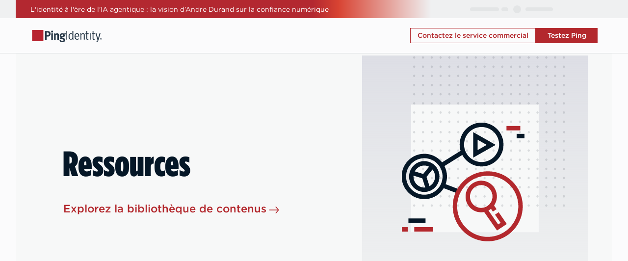

--- FILE ---
content_type: text/html;charset=utf-8
request_url: https://www.pingidentity.com/fr/resources.html
body_size: 15752
content:
<!DOCTYPE html> <html lang="fr" class="pds-wrapper"> <head> <script defer="defer" type="text/javascript" src="https://rum.hlx.page/.rum/@adobe/helix-rum-js@%5E2/dist/rum-standalone.js" data-routing="program=7753,environment=14518,tier=publish"></script>
<script>'use strict';let $jscomp$logical$assign$tmpm1698457604$0;($jscomp$logical$assign$tmpm1698457604$0=window).pds||($jscomp$logical$assign$tmpm1698457604$0.pds={});window.pds.aemEnvironment="prod";</script> <noscript> <div class="modal no-js-modal"> <div class="modal-overlay"></div> <div class="modal-body"> <div class="no-js-modal__content"> <div class="no-js-modal__icon"></div> <div class="no-js-modal__title"> Javascript is actually <br/>a good thing! </div> <div class="no-js-modal__info"> Make sure it's turned on <br/>so that pingidentity.com can work properly. </div> </div> </div> </div> </noscript> 
    <script data-compress="whitespace">        let params = new URLSearchParams(window.location.search);        if (params.get("gtm") == "off" || params.get("gtm") == "false" || params.get("gtm") == "disable" || params.get("gtm") == "disabled") {            console.log("GTM is off");        } else {            (function(w,d,s,l,i){w[l]=w[l]||[];w[l].push({'gtm.start':            new Date().getTime(),event:'gtm.js'});var f=d.getElementsByTagName(s)[0],            j=d.createElement(s),dl=l!='dataLayer'?'&l='+l:'';j.async=true;j.src=            'https://www.googletagmanager.com/gtm.js?id='+i+dl;f.parentNode.insertBefore(j,f);            })(window,document,'script','dataLayer','GTM-M56FRMZ');        }    </script>
     <meta charset="utf-8"/> <meta http-equiv="X-UA-Compatible" content="IE=edge"/> <meta name="viewport" content="width=device-width, initial-scale = 1.0"/> <title> Ressources | Ping Identity</title> <meta name="description" content="Découvrez nos ressources en Gestion des Identités et des Accès (IAM) : Single Sign On (SSO), Authentification Multifacteur (MFA), Sécurité des Accès, et bien plus encore."/> <meta name="author" content=""/> <link rel="shortcut icon" id="favicon" type="image/x-icon" href="/etc.clientlibs/settings/wcm/designs/pic6/assets/resources/images/favicon.ico"/> <meta property="og:title" content="Ressources"/> <meta property="og:type" content="website"/> <meta property="og:image" content="https://www.pingidentity.com/content/dam/picr/og/sp/Img-OG-Resources-1200x630.png"/> <meta property="og:description" content="Découvrez nos ressources en Gestion des Identités et des Accès (IAM) : Single Sign On (SSO), Authentification Multifacteur (MFA), Sécurité des Accès, et bien plus encore."/> <meta name="twitter:card" content="summary"/> <meta name="twitter:title" content="Ressources"/> <meta name="twitter:image" content="https://www.pingidentity.com/content/dam/picr/og/sp/Img-OG-Resources-1200x630.png"/> <meta name="twitter:description" content="Découvrez nos ressources en Gestion des Identités et des Accès (IAM) : Single Sign On (SSO), Authentification Multifacteur (MFA), Sécurité des Accès, et bien plus encore."/> <link rel="canonical" href="https://www.pingidentity.com/fr/resources.html"/> <meta name="ping:i18nPagePaths" content="language specific page paths for language picker" data-page-path="/content/ping-reimagine/fr/resources" data-page-path-en="/en/resources" data-page-path-fr="/fr/resources" data-page-path-de="/de/resources" data-page-path-es="" data-page-path-pt="" data-page-path-ja=""/> <script type="application/ld+json">{"@context":"https://schema.org","@type":"Organization","name":"Ping Identity","url":"https://www.pingidentity.com","logo":"https://www.pingidentity.com/content/dam/ping-6-2-assets/topnav-json-configs/Ping-Logo.svg","sameAs":["https://www.facebook.com/pingidentitypage","https://x.com/pingidentity","https://www.instagram.com/pingidentity","https://www.youtube.com/user/pingidentitytv","https://www.linkedin.com/company/ping-identity","https://en.wikipedia.org/wiki/Ping_Identity","https://www.pingidentity.com","https://github.com/pingidentity"],"contactPoint":{"contactType":"sales","email":"sales@pingidentity.com"}}</script> <script type="application/ld+json">{"@context":"https://schema.org/","@type":"WebSite","name":"Ping Identity","url":"https://www.pingidentity.com","potentialAction":{"@type":"SearchAction","target":"https://support.pingidentity.com/s/global-search/%40uri#q={search_term_string}&t=All&sort=relevancy","query-input":"required name=search_term_string"}}</script> 
<script type="text/plain" id="hwpCode" data-consent-id="65xkapCipqt8RSuH1Q4dUR">
    (function (g, a, d, c, j, b, e) {
        var h = c.split(".").reduce(function (l, k) { return (l[k] = l[k] || {}) }, g);
        g._hly_webx_api = c; var i = document.getElementsByTagName("head")[0], f = document.createElement("style");
        f.innerText = "." + d + " { opacity: 1 !important}"; i.appendChild(f); a.className += " " + d; b.start = 1 * new Date();
        b.end = e = function () { a.className = a.className.replace(RegExp(" ?" + d), "") };
        h.initConfig = b; setTimeout(function () { e(); b.end = null; }, j); b.timeout = j;
    })(window, document.documentElement, "hly-async-hide", "Hushly.WebX", 4000, {});
</script>
 <script src="https://tag.hushly.com/webx-runtime-ef5af0b6-fb86-11ec-8859-067373548d75.js" id="hwpImportScript" type="text/plain" data-consent-id="6O7vlHLwCxxjCZEW5wTPq"></script> <script src="/etc.clientlibs/settings/wcm/designs/pds/clientlibs/components/clientlibs-components-cookie-consent.lc-0ca0290be30fad303ad39c53f7436a7b-lc.min.js"></script> <script type="text/javascript">'use strict';(function(){function f(g){var b=document.createElement("script");b.innerHTML=g;b.id="hwpCode-quickSet";document.head.append(b)}function e(){"function"===typeof Event?a=new Event("resize"):(a=document.createEvent("Event"),a.initEvent("resize",!0,!0));window.dispatchEvent(a)}var h=window.pds.CookieConsent.getCookieValue("CookieConsent"),c=document.querySelector("#hwpCode"),d=document.querySelector("#hwpImportScript"),a;window.pds.CookieConsent.checkMarketingConsent(h)&&("text/plain"===
c.type&&(c.type="text/javascript",f(c.innerHTML)),"text/plain"===d.type&&(d.type="text/javascript",document.head.append(d)));document.addEventListener("DOMContentLoaded",function(){"complete"===document.readyState?(document.body.style.display="block",e()):window.addEventListener("load",function(){document.body.style.display="block";e()})})})();</script> <meta name="Gate" content="Ungated"><meta name="Site Wide Tags" content="Content Type"><meta name="Language" content="French"> <link rel="alternate" href="https://www.pingidentity.com/en/resources.html" hreflang="en"/> <link rel="alternate" href="https://www.pingidentity.com/fr/resources.html" hreflang="fr-FR"/> <link rel="alternate" href="https://www.pingidentity.com/de/resources.html" hreflang="de-DE"/> <link rel="alternate" href="https://www.pingidentity.com/en/resources.html" hreflang="x-default"/> <noscript><link rel="preload" href="/etc.clientlibs/settings/wcm/designs/pds/clientlibs/assets/clientlibs-assets-fonts/resources/fonts/Gotham-Medium_Web.woff2" as="font" type="font/woff2" crossorigin="anonymous"/></noscript> <link rel="preload" href="/etc.clientlibs/settings/wcm/designs/pds/clientlibs/assets/clientlibs-assets-fonts/resources/fonts/Gotham-Medium_Web.woff2" as="font" type="font/woff2" crossorigin="anonymous"/> <link rel="preload" href="/etc.clientlibs/settings/wcm/designs/pds/clientlibs/assets/clientlibs-assets-fonts/resources/fonts/GothamCond-XBlack_Web.woff2" as="font" type="font/woff2" crossorigin="anonymous"/> <link rel="preload" href="/etc.clientlibs/settings/wcm/designs/pds/clientlibs/assets/clientlibs-assets-fonts/resources/fonts/GothamNarrow-Black_Web.woff2" as="font" type="font/woff2" crossorigin="anonymous"/> <link rel="stylesheet" href="/etc.clientlibs/settings/wcm/designs/pds/clientlibs/page/clientlibs-page-all.lc-298e05c2ac82c05e2c92f223dab5b977-lc.min.css" type="text/css"> <script type="text/javascript" src="/etc.clientlibs/settings/wcm/designs/pic6/clientlibs-cookie.lc-9065d93e33778cff5decc31a91f444ab-lc.min.js" async></script> <script type="text/javascript" src="/etc.clientlibs/settings/wcm/designs/pds/clientlibs/page/clientlibs-page-all.lc-bd8393a8204f3235758effe98968df0e-lc.min.js" defer></script> <script src="/etc.clientlibs/settings/wcm/designs/pds/clientlibs/components/clientlibs-components-navCtaConfig.lc-d41d8cd98f00b204e9800998ecf8427e-lc.min.js"></script> </head> <body class="page pds-generic-template " data-hj-ignore-attributes> <noscript><iframe src="https://www.googletagmanager.com/ns.html?id=GTM-M56FRMZ" height="0" width="0" style="display:none;visibility:hidden"></iframe></noscript> <div class="page__main ping-pic__page__footer--parent-container"> <div class="aem-Grid aem-Grid--12 aem-Grid--default--12 "> <link rel="stylesheet" href="/etc.clientlibs/settings/wcm/designs/pds/clientlibs/components/clientlibs-components-header.lc-ca2a775f7d9a774d40611f2b1a6743ad-lc.min.css" type="text/css"/> <script src="/etc.clientlibs/settings/wcm/designs/pds/clientlibs/components/clientlibs-components-header.lc-3e39d4dc31d04d685c90dfe31dc8abeb-lc.min.js"></script> <div class="ping-header"> <header class="header-wrapper" data-language="fr-fr" data-session-endpoint="https://support.pingidentity.com/apex/SiteLogin?getUserState=true"> <div class="pic-nav__utility-nav--wrapper pic-nav__container-fluid d-none d-xl-flex justify-content-end" data-header="utility"> <nav class="pic-nav__container mx-auto d-flex justify-content-end" aria-label="Utility Navigation"> <ul class="pic-nav__utility-list" data-nav="utility"> <li class="pic-nav__utility-item" data-nav="global-search"></li> <li class="pic-nav__utility-item" data-nav="language-picker"></li> <li class="pic-nav__utility-item" data-nav="dropdown-menus"> <div class="pic-nav__load-wrapper"> <div class="pic-nav__skeleton-loader ping-loader__dropdown-label"></div> <div class="pic-nav__skeleton-loader ping-loader__dropdown-arrow"></div> </div> </li> <li class="pic-nav__utility-item" data-nav="account-link"> <div class="pic-nav__load-wrapper"> <div class="pic-nav__skeleton-loader ping-loader__avatar"></div> <div class="pic-nav__skeleton-loader ping-loader__standalone-link"></div> </div> </li> </ul> </nav> </div> <div class="pic-nav__main-nav-wrapper pic-nav__container-fluid"> <div class="pic-nav__main-nav pic-nav__container mx-auto" data-header="main"> <div data-nav="main" class="pic-nav__container mx-auto d-flex align-items-center justify-content-between"> <div class="pic-nav__logo-container"> <a href="/fr.html" aria-label="Go to Ping Identity home page"> <img class="pic-nav__logo cld-responsive" alt="Ping Identity Logo" src="https://www.pingidentity.com/content/dam/picr/nav/Ping-Logo-2.svg"> </a> </div> <div class="pic-nav__navigation-container d-flex justify-content-between align-items-center offcanvas offcanvas-top" id="ping-header-expandable-nav-items" data-bs-scroll="false" data-bs-backdrop="true" data-bs-keyboard="true"> <div class="pic-nav__offcanvas-header offcanvas-header d-xl-none w-100"> <div class="pic-nav__offcanvas-top"> <div class="pic-nav__logo-container"> <a href="/fr.html" aria-label="Go to Ping Identity home page"> <img class="pic-nav__logo cld-responsive" alt="Ping Identity Logo" src="https://www.pingidentity.com/content/dam/picr/nav/Ping-Logo-2.svg"> </a> </div><button type="button" class="pic-nav__offcanvas-close" data-bs-dismiss="offcanvas" aria-label="Close"> Close </button> </div> <div class="pic-nav__mobile-utility-nav"> <ul class="pic-nav__mobile-utility-list list-unstyled d-flex justify-content-between w-100" data-nav="mobile-primary-utility"> <li class="d-flex justify-content-end w-100" data-nav="utility-group"> <div id="mobile-account-link" class="d-flex justify-content-between align-items-center"> <div class="pic-nav__skeleton-loader ping-loader__avatar"></div> <div class="pic-nav__skeleton-loader ping-loader__standalone-link"> </div> </div> <div class="pic-nav__utility-item pic-nav__mobile-search" data-nav="global-search"></div> </li> </ul> </div> </div> <div class="offcanvas-body" data-header="meganav"> <nav class="pic-nav__primary-nav" aria-label="Primary Navigation" data-nav="meganav"> </nav> <div class="pic-nav__offcanvas-footer"> <div class="mobile-cta"></div> <div class="mobile-cta-secondary d-none"></div> </div> </div> <div class="pic-nav__offcanvas-footer-dropups w-100 d-flex d-xl-none justify-content-center align-items-center" data-nav="mobile-secondary-utility" role="region" aria-label="Secondary utilities" aria-hidden="true"> <div data-nav="language-picker"></div> </div> </div> <div class="pic-nav__cta-container"></div> <div class="pic-nav__secondary-cta-wrapper d-none"></div> <button type="button" class="pic-nav__mobile-toggler d-xl-none pic-nav__show" data-bs-toggle="offcanvas" data-bs-target="#ping-header-expandable-nav-items" aria-controls="ping-header-expandable-nav-items" aria-label="Open navigation"> <span class="pic-nav__mobile-toggler-icon"> <div class="pic-nav__mt-bar"></div> <div class="pic-nav__mt-bar"></div> <div class="pic-nav__mt-bar"></div> </span> </button> </div> </div> </div> </header> </div> <div class="aem-Grid aem-Grid--12 aem-Grid--default--12 "> <script src="/etc.clientlibs/settings/wcm/designs/pds/clientlibs/vendors/clientlibs-vendors-rellax.lc-c603c319df84051e92f76affd0926d34-lc.min.js"></script> <script src="/etc.clientlibs/settings/wcm/designs/pds/clientlibs/components/clientlibs-components-rellax.lc-a473aa3c85b1d8fa68a3794f7ee5f397-lc.min.js"></script> <link rel="stylesheet" href="/etc.clientlibs/settings/wcm/designs/pds/clientlibs/components/clientlibs-components-container.lc-4634482cc0bd5e8bf55c4e8f2d9983f9-lc.min.css" type="text/css"/> <script src="/etc.clientlibs/settings/wcm/designs/pds/clientlibs/components/clientlibs-components-container.lc-e34561ddfcabdf53dddd7f609f492f57-lc.min.js"></script> <div id="container-43c3b077-936e-4fdf-bbce-3624076f3f9f" class="background__container container__web-overflow container padding-bottom-md--64 padding-top-md--64 padding-left-md--32 padding-right-md--32 padding-bottom-sm--48 padding-top-sm--48 padding-left-sm--16 padding-right-sm--16 hasTheme" data-effects="" style=" ; "> <div class="theme pattern-hi-square-01-center rellax " data-rellax-min="-100" data-rellax-max="100" data-rellax-percentage="0.6" data-rellax-vertical-scroll-axis='y' data-rellax-vertical-speed='-2' style="background-position: ; background-size: auto;"></div> <div class="theme pattern-hi-square-01-center-2 rellax " data-rellax-min="-200" data-rellax-max="200" data-rellax-percentage="0.6" data-rellax-vertical-scroll-axis='y' data-rellax-vertical-speed='-5' style="background-position: ; background-size: auto;"></div> <div class="background__color background-neutral--102 "></div> <div class="background__image " style=" "></div> <div class="background__content"> <div class="aem-Grid aem-Grid--12 aem-Grid--default--12 "> <link rel="stylesheet" href="/etc.clientlibs/settings/wcm/designs/pds/clientlibs/components/clientlibs-components-lobmixed7.lc-33d536f4921db49edf1382f8e59b639f-lc.min.css" type="text/css"/> <div id="mixed7-cde4b920-d4ca-4034-843c-a780c27597e5" class="mixed7__container mixed7__center padding-left-lg--64 padding-left-md--24 "> <div class="container background__container container__web-overflow "> <div class="theme rellax " data-rellax-min="-100" data-rellax-max="100" data-rellax-percentage="0.6" data-rellax-vertical-scroll-axis='y' data-rellax-vertical-speed='-2' style="background-position: ;"></div> <div class="row"> <div class="col-md-6 my-md-auto "> <div class="mixed7__title"> <div id="rte-d944dfe3-74e2-4591-8485-a6b4dd7cd5cd" class="rte megadisplay--102 margin-right-md--16 margin-right-lg--48 "> <h1>Ressources</h1> </div> </div> <div class="mixed7__subtitle"> <div id="rte-da9cd1c7-ac4a-4671-8498-f1a88855bc20" class="rte "> </div> </div> <div class="mixed7__CTA"> <div id="button-group-b4ddf8a8-5c98-4fa8-ba84-36ed21f2d4bc" class="buttonGroup__container padding-top-md--32 padding-top-sm--16 " aria-label=""> <a href="/fr/resources/content-library.html" target="" id="button-d46a0ef5-fb8e-4b60-a6c9-d7db5b28eb78" data-button-id="button-d46a0ef5-fb8e-4b60-a6c9-d7db5b28eb78" class="btn ga360-button button-tertiary--3 button--2 button-tertiary--arrow hidden-lottie-arrow " role="link" aria-disabled="false"> <div class="button__label"> Explorez la bibliothèque de contenus<div class="button__icon"> <script type="text/javascript" src="/etc.clientlibs/settings/wcm/designs/pds/clientlibs/vendors/clientlibs-vendors-lottie.lc-bc1ccb003c8dbdb1f75efa1fd38362bf-lc.min.js" defer></script> <script type="text/javascript" src="/etc.clientlibs/settings/wcm/designs/pds/clientlibs/vendors/clientlibs-vendors-lottie-interactive.lc-36e904f4f5a4e175d71d585193e9fa02-lc.min.js" defer></script> <script type="text/javascript" src="/etc.clientlibs/settings/wcm/designs/pds/clientlibs/components/clientlibs-components-lottie.lc-1574fa9d5a8ddf423e5940942e5dcd4c-lc.min.js" defer></script> <div id="lottie-2d3fcc56-ec23-4f0e-b533-faaf6e3832df" style="width: 48px;" class="img-fluid lottie__container "> <div class="lottie__wrapper" style="padding-top: 50.0%;"> <lottie-player id="lottie-player-2d3fcc56-ec23-4f0e-b533-faaf6e3832df" src="/etc.clientlibs/settings/wcm/designs/pds/clientlibs/assets/clientlibs-assets-lotties/resources/tertiary/Tertiary-Hover-48x24.json" background="transparent" speed="1"></lottie-player> </div> </div> <script>'use strict';window.addEventListener("load",function(){let a=document.getElementById("lottie-player-2d3fcc56-ec23-4f0e-b533-faaf6e3832df");(new window.pds.Lottie(a,0,0,null,null,null,null,null,null,"none")).setObserver()});</script></div> </div> <script>'use strict';window.addEventListener("load",function(){new pds.Button(document.getElementById("button-d46a0ef5-fb8e-4b60-a6c9-d7db5b28eb78"),{iconType:"lottie"});var b=document.getElementById("button-d46a0ef5-fb8e-4b60-a6c9-d7db5b28eb78");b.addEventListener("mouseover",()=>{const a=b.querySelector("lottie-player");a.setDirection(1);a.play()});b.addEventListener("mouseleave",()=>{const a=b.querySelector("lottie-player");a.setDirection(-1);a.play()})});</script></a> <a href="/fr/resources/content-library.html" target="" id="button-1c14c0b0-d153-4e19-92ea-b392054314ad" data-button-id="button-1c14c0b0-d153-4e19-92ea-b392054314ad" class="btn ga360-button button-tertiary--3 button--2 button-tertiary--arrow hidden-svg-arrow " role="link" aria-disabled="false"> <div class="button__label"> Explorez la bibliothèque de contenus<div class="button__icon"> <div id="svg-bccc796a-d871-401d-a0ad-1d55784cabe9" style="width: px; " class="img-fluid svg__container "> <div class="svg__wrapper" style="padding-top: 100%;" alt="" title=""> <div id="svg_src_container-bccc796a-d871-401d-a0ad-1d55784cabe9"> <div id="svg_src-bccc796a-d871-401d-a0ad-1d55784cabe9"> <?xml version="1.0" encoding="UTF-8" standalone="no"?><svg xmlns="http://www.w3.org/2000/svg" aria-label="svg icon" height="24" role="img" viewBox="0 0 24 24" width="24"> <g fill="none" fill-rule="evenodd" stroke="#0C5C95" stroke-linecap="round" stroke-linejoin="round" stroke-width="2" transform="translate(5 6)"> <polyline points="0 6 2 6 15 6 10 0"/> <polyline points="0 12 2 12 15 12 10 6" transform="matrix(1 0 0 -1 0 18)"/> </g> </svg></div> <div id="svg_src_hover-bccc796a-d871-401d-a0ad-1d55784cabe9"> </div> </div> </div> </div> </div> </div> <script>'use strict';window.addEventListener("load",function(){new pds.Button(document.getElementById("button-1c14c0b0-d153-4e19-92ea-b392054314ad"),{iconType:"svg"})});</script></a> </div></div></div> <div class="col-md-6 align-self-center order-first order-sm-last order-md-last"> <div class="mixed7__media"> <div id="svg-886d8466-f7f3-47c5-abe2-8939c9b6b8f9" style="width: 250px; " class="img-fluid svg__container margin-bottom--32 margin-bottom-md--0 mx-auto "> <div class="svg__wrapper" style="padding-top: 100.0%;" alt="" title=""> <div id="svg_src_container-886d8466-f7f3-47c5-abe2-8939c9b6b8f9"> <div id="svg_src-886d8466-f7f3-47c5-abe2-8939c9b6b8f9"> <?xml version="1.0" encoding="UTF-8" standalone="no"?><svg xmlns="http://www.w3.org/2000/svg" aria-label="svg icon" fill="none" height="250" role="img" viewBox="0 0 250 250" width="250"> <g clip-path="url(#clip0_6923_227376)"> <path clip-rule="evenodd" d="M13.4458 197.156H48.3462V206.156H13.4458V197.156Z" fill="#051727" fill-rule="evenodd"/> <path clip-rule="evenodd" d="M233.973 24.8154L250 24.8154L250 33.8154L233.973 33.8154L233.973 24.8154Z" fill="#051727" fill-rule="evenodd"/> <path clip-rule="evenodd" d="M213.329 8.78906L241.49 8.78906L241.49 17.7891L213.329 17.7891L213.329 8.78906Z" fill="#B3282D" fill-rule="evenodd"/> <path clip-rule="evenodd" d="M25.355 215.044L63.5348 215.044L63.5348 224.044L25.355 224.044L25.355 215.044Z" fill="#B3282D" fill-rule="evenodd"/> <path clip-rule="evenodd" d="M0 215.044L12.1627 215.044L12.1627 224.044L7.86805e-07 224.044L0 215.044Z" fill="#B3282D" fill-rule="evenodd"/> <path clip-rule="evenodd" d="M126.865 46.5925C126.865 26.876 142.849 10.8926 162.565 10.8926C182.282 10.8926 198.265 26.876 198.265 46.5925C198.265 66.309 182.282 82.2924 162.565 82.2924C142.849 82.2924 126.865 66.309 126.865 46.5925ZM162.565 1.89258C137.878 1.89258 117.865 21.9054 117.865 46.5925C117.865 51.0568 118.52 55.3683 119.738 59.4362L81.9949 82.9116C73.5318 72.295 60.4885 65.4912 45.856 65.4912C20.3455 65.4912 -0.334961 86.1716 -0.334961 111.682C-0.334961 137.193 20.3455 157.873 45.856 157.873C62.6285 157.873 77.3131 148.934 85.405 135.559L114.111 146.491L117.314 138.081L89.2996 127.412C91.0776 122.502 92.047 117.206 92.047 111.682C92.047 104.032 90.1873 96.8164 86.8953 90.4625L123.238 67.8581C130.801 81.8146 145.576 91.2924 162.565 91.2924C187.252 91.2924 207.265 71.2796 207.265 46.5925C207.265 21.9054 187.252 1.89258 162.565 1.89258ZM8.66504 111.682C8.66504 91.1422 25.316 74.4912 45.856 74.4912C66.3961 74.4912 83.047 91.1422 83.047 111.682C83.047 132.222 66.3961 148.873 45.856 148.873C25.316 148.873 8.66504 132.222 8.66504 111.682ZM145.44 73.3594L191.367 47.3308L145.44 21.3022V73.3594ZM154.44 57.914L173.114 47.3308L154.44 36.7477V57.914ZM67.7279 111.839C67.7279 106.304 65.7839 101.279 62.5797 97.3934L50.3073 112.566L56.3641 131.5C63.1038 127.699 67.7279 120.376 67.7279 111.839ZM43.5503 106.608L55.5682 91.7506C52.6084 90.2393 49.2772 89.3926 45.7727 89.3926C37.4144 89.3926 30.042 94.2092 26.3414 101.371L43.5503 106.608ZM41.7904 115.48L23.8872 110.032C23.841 110.627 23.8175 111.23 23.8175 111.839C23.8175 124.37 33.7803 134.286 45.7727 134.286C46.4474 134.286 47.1157 134.254 47.7762 134.193L41.7904 115.48ZM76.7279 111.839C76.7279 94.4717 62.8688 80.3926 45.7727 80.3926C28.6766 80.3926 14.8175 94.4717 14.8175 111.839C14.8175 129.207 28.6766 143.286 45.7727 143.286C62.8688 143.286 76.7279 129.207 76.7279 111.839Z" fill="#051727" fill-rule="evenodd"/> <path clip-rule="evenodd" d="M175.131 110.153C140.693 110.153 112.775 138.071 112.775 172.509C112.775 206.947 140.693 234.865 175.131 234.865C209.569 234.865 237.487 206.947 237.487 172.509C237.487 138.071 209.569 110.153 175.131 110.153ZM103.775 172.509C103.775 133.1 135.722 101.153 175.131 101.153C214.54 101.153 246.487 133.1 246.487 172.509C246.487 211.918 214.54 243.865 175.131 243.865C135.722 243.865 103.775 211.918 103.775 172.509ZM156.416 175.134C168.652 178.075 181.127 170.456 184.147 157.894C187.166 145.333 179.517 132.876 167.281 129.935C155.046 126.994 142.57 134.613 139.551 147.174C136.531 159.736 144.181 172.193 156.416 175.134ZM188.017 170.924C190.244 167.711 191.927 164.034 192.898 159.998C197.06 142.684 186.533 125.306 169.385 121.184C152.237 117.062 134.962 127.757 130.8 145.071C126.638 162.385 137.165 179.762 154.313 183.884C158.892 184.985 163.481 185.029 167.827 184.173L194.03 221.802L213.995 208.649L197.375 184.513L189.962 189.617L201.372 206.187L196.403 209.461L176.617 181.047C178.423 180.088 180.138 178.957 181.735 177.671L185.666 183.379L193.078 178.274L188.017 170.924Z" fill="#B3282D" fill-rule="evenodd"/> </g> <defs> <clipPath id="clip0_6923_227376"> <rect fill="white" height="250" width="250"/> </clipPath> </defs> </svg></div> <div id="svg_src_hover-886d8466-f7f3-47c5-abe2-8939c9b6b8f9"> </div> </div> </div> </div> </div> </div> </div> </div> </div> </div> </div> </div> <div id="container-387f91c5-0589-4ba9-bf93-72b035f6bdb7" class="background__container container padding-bottom-md--64 padding-top-md--64 padding-left-md--32 padding-right-md--32 padding-bottom-sm--48 padding-top-sm--48 padding-left-sm--16 padding-right-sm--16 " data-effects="" style=" ; "> <div class="background__color background-neutral--101 "></div> <div class="background__image " style=" "></div> <div class="background__content"> <div class="aem-Grid aem-Grid--12 aem-Grid--default--12 "> <link rel="stylesheet" href="/etc.clientlibs/settings/wcm/designs/pds/clientlibs/components/clientlibs-components-lobcards.lc-415427401a9d3e210586f516e3902408-lc.min.css" type="text/css"/> <div id="lob-card8-c2f0c94a-ccfc-4dec-a329-fc78cebc982c" class="lob-card8__container padding-left-md--32 padding-right-md--32 padding-top-sm--40 padding-top-md--80 "> <div class="row"> <div class="lob-card8__title col-12"> <div id="rte-197189f8-c816-4ddf-bd2e-ae90e51e9eea" class="rte "> </div> </div> </div> <div class="container"> <div class="row"> <div class="row align-items-stretch justify-content-md-center"> <div class="col-md-3 col-sm-12 margin-bottom-sm--32 lobcard7__cards"> <div class="card7__wrapper"> <div class="card7__innerwrapper "> <link rel="stylesheet" href="/etc.clientlibs/settings/wcm/designs/pds/clientlibs/components/clientlibs-components-cards.lc-2b2a9cdbb7ecb830c0cce6b9e4e1c765-lc.min.css" type="text/css"/> <div id="card-0ffd1aab-1a3d-4435-84a9-62fc90ad33bc" class=" background__container margin-right-lg--32 margin-right-md--24 "> <div class="background__color "></div> <div class="background__image" style=" "></div> <div class="background__content"> <div class="card__content"> <div class="card__media"> <div id="image-2aadfbd8-636c-4334-9601-d89311ae4fc5" data-height="120px" style="width: 342px; " class="img-fluid image__container "> <div class="image__wrapper" style="padding-top: 35.08771929824561%;"> <img loading="lazy" id="" srcset="" sizes="" class="cmp-image__image  cld-responsive" itemprop="contentUrl" alt="" title="" src="/content/dam/picr/cdh/r/GFX-CardHeader-ProductDemos-342x120.svg"> </div> </div> </div> <div id="rte-e4b145cd-2cde-48e2-95d6-98309e75cc0d" class="rte "> </div> <div id="rte-e0d580ca-b127-4902-9127-bf6e6eb5a169" class="rte body--102-bold margin-bottom--8 margin-top--16 "> <p>Démonstrations produit</p> </div> <div class="card__title_divider"></div> <div id="rte-e0146524-2028-40a4-9dc8-05d5e1aa7bea" class="rte "> </div> <div id="rte-8c865a78-212f-4b3b-8834-8f6b282f0d31" class="rte body--101 margin-bottom--12 margin-top--8 "> <p>Regardez les démonstrations pas à pas de nos produits.</p> </div> <div id="rte-91e14e23-aa20-4a68-9eb4-067cbdb12de4" class="rte "> </div> <div id="rte-1ec3d3d0-047d-4fb5-9913-9d8423a467b6" class="rte "> </div> <div id="button-group-ea4277e0-d073-4f51-8080-fe8b01e77200" class="buttonGroup__container mt-auto padding-top--16 " aria-label=""> <a href="https://videos.pingidentity.com/category/videos/demos" target="_blank" id="button-d90db229-267d-4431-a9fd-22a756743c8f" data-button-id="button-d90db229-267d-4431-a9fd-22a756743c8f" class="btn ga360-button button-tertiary--3 button--1 button-tertiary--arrow hidden-lottie-arrow " role="link" aria-disabled="false"> <div class="button__label"> Regarder les démos<div class="button__icon"> <div id="lottie-5dc52dcf-b456-48e6-aa59-b1c85e0aa998" style="width: 48px;" class="img-fluid lottie__container "> <div class="lottie__wrapper" style="padding-top: 50.0%;"> <lottie-player id="lottie-player-5dc52dcf-b456-48e6-aa59-b1c85e0aa998" src="/etc.clientlibs/settings/wcm/designs/pds/clientlibs/assets/clientlibs-assets-lotties/resources/tertiary/Tertiary-Hover-48x24.json" background="transparent" speed="1"></lottie-player> </div> </div> <script>'use strict';window.addEventListener("load",function(){let a=document.getElementById("lottie-player-5dc52dcf-b456-48e6-aa59-b1c85e0aa998");(new window.pds.Lottie(a,0,0,null,null,null,null,null,null,"none")).setObserver()});</script></div> </div> <script>'use strict';window.addEventListener("load",function(){new pds.Button(document.getElementById("button-d90db229-267d-4431-a9fd-22a756743c8f"),{iconType:"lottie"});var b=document.getElementById("button-d90db229-267d-4431-a9fd-22a756743c8f");b.addEventListener("mouseover",()=>{const a=b.querySelector("lottie-player");a.setDirection(1);a.play()});b.addEventListener("mouseleave",()=>{const a=b.querySelector("lottie-player");a.setDirection(-1);a.play()})});</script></a> <a href="https://videos.pingidentity.com/category/videos/demos" target="_blank" id="button-a6bd563f-1fdf-412f-bf33-132ebbd88480" data-button-id="button-a6bd563f-1fdf-412f-bf33-132ebbd88480" class="btn ga360-button button-tertiary--3 button--1 button-tertiary--arrow hidden-svg-arrow " role="link" aria-disabled="false"> <div class="button__label"> Regarder les démos<div class="button__icon"> <div id="svg-9221e832-9409-4dfb-9b12-ca51bedefb70" style="width: px; " class="img-fluid svg__container "> <div class="svg__wrapper" style="padding-top: 100%;" alt="" title=""> <div id="svg_src_container-9221e832-9409-4dfb-9b12-ca51bedefb70"> <div id="svg_src-9221e832-9409-4dfb-9b12-ca51bedefb70"> <?xml version="1.0" encoding="UTF-8" standalone="no"?><svg xmlns="http://www.w3.org/2000/svg" aria-label="svg icon" height="24" role="img" viewBox="0 0 24 24" width="24"> <g fill="none" fill-rule="evenodd" stroke="#0C5C95" stroke-linecap="round" stroke-linejoin="round" stroke-width="2" transform="translate(5 6)"> <polyline points="0 6 2 6 15 6 10 0"/> <polyline points="0 12 2 12 15 12 10 6" transform="matrix(1 0 0 -1 0 18)"/> </g> </svg></div> <div id="svg_src_hover-9221e832-9409-4dfb-9b12-ca51bedefb70"> </div> </div> </div> </div> </div> </div> <script>'use strict';window.addEventListener("load",function(){new pds.Button(document.getElementById("button-a6bd563f-1fdf-412f-bf33-132ebbd88480"),{iconType:"svg"})});</script></a> </div></div> </div> </div> </div> </div></div> <div class="col-md-3 col-sm-12 margin-bottom-sm--32 lobcard7__cards"> <div class="card7__wrapper"> <div class="card7__innerwrapper "> <div id="card-e2fe1c97-21cf-4e26-8697-d6cdab6a6a8f" class=" background__container margin-right-lg--32 margin-right-md--24 "> <div class="background__color "></div> <div class="background__image" style=" "></div> <div class="background__content"> <div class="card__content"> <div class="card__media"> <div id="image-3606f1fa-8675-4b99-8500-7c3b11e216e8" data-height="120px" style="width: 342px; " class="img-fluid image__container "> <div class="image__wrapper" style="padding-top: 35.08771929824561%;"> <img loading="lazy" id="" srcset="" sizes="" class="cmp-image__image  cld-responsive" itemprop="contentUrl" alt="" title="" src="/content/dam/picr/cdh/r/GFX-CardHeader-Webinars-342x120.svg"> </div> </div> </div> <div id="rte-4088b1d1-ede0-4848-9416-39e9d08962aa" class="rte "> </div> <div id="rte-21e76f69-5aef-4c83-b0c5-0fde66068308" class="rte body--102-bold margin-bottom--8 margin-top--16 "> <p>Webinaires à la demande</p> </div> <div class="card__title_divider"></div> <div id="rte-4ba485bd-635c-479b-acbc-221e8bb6e853" class="rte "> </div> <div id="rte-2311eb0c-b320-434b-a376-3c10b75c25d9" class="rte body--101 margin-bottom--12 margin-top--8 "> <p>Découvrez des tendances et des bonnes pratiques auprès d’experts de confiance.</p> </div> <div id="rte-aae1d0c6-cbb3-4cfe-8f56-0ed745c16274" class="rte "> </div> <div id="rte-0b2dba75-f5f1-45b2-8b56-555bfec68dc5" class="rte "> </div> <div id="button-group-b7e03593-1ce1-4347-84f4-0b6c242b5767" class="buttonGroup__container mt-auto padding-top--16 " aria-label=""> <a href="/fr/resources/content-library/type/webinar.html" target="" id="button-e296c911-2d98-4e40-93ce-cf2faef8515f" data-button-id="button-e296c911-2d98-4e40-93ce-cf2faef8515f" class="btn ga360-button button-tertiary--3 button--1 button-tertiary--arrow hidden-lottie-arrow " role="link" aria-disabled="false"> <div class="button__label"> Regarder les webinaires<div class="button__icon"> <div id="lottie-2774965d-a5de-4f93-b9d2-b94842fa19a0" style="width: 48px;" class="img-fluid lottie__container "> <div class="lottie__wrapper" style="padding-top: 50.0%;"> <lottie-player id="lottie-player-2774965d-a5de-4f93-b9d2-b94842fa19a0" src="/etc.clientlibs/settings/wcm/designs/pds/clientlibs/assets/clientlibs-assets-lotties/resources/tertiary/Tertiary-Hover-48x24.json" background="transparent" speed="1"></lottie-player> </div> </div> <script>'use strict';window.addEventListener("load",function(){let a=document.getElementById("lottie-player-2774965d-a5de-4f93-b9d2-b94842fa19a0");(new window.pds.Lottie(a,0,0,null,null,null,null,null,null,"none")).setObserver()});</script></div> </div> <script>'use strict';window.addEventListener("load",function(){new pds.Button(document.getElementById("button-e296c911-2d98-4e40-93ce-cf2faef8515f"),{iconType:"lottie"});var b=document.getElementById("button-e296c911-2d98-4e40-93ce-cf2faef8515f");b.addEventListener("mouseover",()=>{const a=b.querySelector("lottie-player");a.setDirection(1);a.play()});b.addEventListener("mouseleave",()=>{const a=b.querySelector("lottie-player");a.setDirection(-1);a.play()})});</script></a> <a href="/fr/resources/content-library/type/webinar.html" target="" id="button-0fe469ff-9f31-4670-ad1c-8c719ea9442e" data-button-id="button-0fe469ff-9f31-4670-ad1c-8c719ea9442e" class="btn ga360-button button-tertiary--3 button--1 button-tertiary--arrow hidden-svg-arrow " role="link" aria-disabled="false"> <div class="button__label"> Regarder les webinaires<div class="button__icon"> <div id="svg-9d8375f8-60fb-4ab2-b795-150ba8007f47" style="width: px; " class="img-fluid svg__container "> <div class="svg__wrapper" style="padding-top: 100%;" alt="" title=""> <div id="svg_src_container-9d8375f8-60fb-4ab2-b795-150ba8007f47"> <div id="svg_src-9d8375f8-60fb-4ab2-b795-150ba8007f47"> <?xml version="1.0" encoding="UTF-8" standalone="no"?><svg xmlns="http://www.w3.org/2000/svg" aria-label="svg icon" height="24" role="img" viewBox="0 0 24 24" width="24"> <g fill="none" fill-rule="evenodd" stroke="#0C5C95" stroke-linecap="round" stroke-linejoin="round" stroke-width="2" transform="translate(5 6)"> <polyline points="0 6 2 6 15 6 10 0"/> <polyline points="0 12 2 12 15 12 10 6" transform="matrix(1 0 0 -1 0 18)"/> </g> </svg></div> <div id="svg_src_hover-9d8375f8-60fb-4ab2-b795-150ba8007f47"> </div> </div> </div> </div> </div> </div> <script>'use strict';window.addEventListener("load",function(){new pds.Button(document.getElementById("button-0fe469ff-9f31-4670-ad1c-8c719ea9442e"),{iconType:"svg"})});</script></a> </div></div> </div> </div> </div> </div></div> <div class="col-md-3 col-sm-12 margin-bottom-sm--32 lobcard7__cards"> <div class="card7__wrapper"> <div class="card7__innerwrapper "> <div id="card-e6aa7e97-ee7c-4f0a-b16a-eaf6e4ce2960" class=" background__container margin-right-lg--32 margin-right-md--24 "> <div class="background__color "></div> <div class="background__image" style=" "></div> <div class="background__content"> <div class="card__content"> <div class="card__media"> <div id="image-d2b0fe6f-2b36-402b-afd5-f648f3fde271" data-height="120px" style="width: 342px; " class="img-fluid image__container "> <div class="image__wrapper" style="padding-top: 35.08771929824561%;"> <img loading="lazy" id="" srcset="" sizes="" class="cmp-image__image  cld-responsive" itemprop="contentUrl" alt="" title="" src="/content/dam/picr/cdh/r/GFX-CardHeader-WhitePapers-342x120.svg"> </div> </div> </div> <div id="rte-58925704-355e-4d38-bc03-648ae2bfc89f" class="rte "> </div> <div id="rte-a536fff0-a328-49d8-982e-327bef6512d4" class="rte body--102-bold margin-bottom--8 margin-top--16 "> <p>Livres blancs et Expertise</p> </div> <div class="card__title_divider"></div> <div id="rte-96e968ea-bd34-42e2-b0c9-0d86f6108910" class="rte "> </div> <div id="rte-64138146-d91d-42a7-95a8-7d2e57c0cc34" class="rte body--101 margin-bottom--12 margin-top--8 "> <p>Profitez d’informations approfondies sur la gestion des identités et des accès.</p> </div> <div id="rte-e4ff58bd-eca0-4bc7-9721-5a11683922a8" class="rte "> </div> <div id="rte-9d2b35f5-f55c-4674-9042-5147ec8e8092" class="rte "> </div> <div id="button-group-273c3af4-ac9e-4067-9712-38ed05d7fd8c" class="buttonGroup__container mt-auto padding-top--16 " aria-label=""> <a href="/fr/resources/content-library/type/white-paper.html" target="" id="button-c71bb5e7-f7e2-4fbf-8166-4e28b724fedd" data-button-id="button-c71bb5e7-f7e2-4fbf-8166-4e28b724fedd" class="btn ga360-button button-tertiary--3 button--1 button-tertiary--arrow hidden-lottie-arrow " role="link" aria-disabled="false"> <div class="button__label"> En savoir plus<div class="button__icon"> <div id="lottie-8accb9c4-2e33-46e5-b04e-99e253eca4a7" style="width: 48px;" class="img-fluid lottie__container "> <div class="lottie__wrapper" style="padding-top: 50.0%;"> <lottie-player id="lottie-player-8accb9c4-2e33-46e5-b04e-99e253eca4a7" src="/etc.clientlibs/settings/wcm/designs/pds/clientlibs/assets/clientlibs-assets-lotties/resources/tertiary/Tertiary-Hover-48x24.json" background="transparent" speed="1"></lottie-player> </div> </div> <script>'use strict';window.addEventListener("load",function(){let a=document.getElementById("lottie-player-8accb9c4-2e33-46e5-b04e-99e253eca4a7");(new window.pds.Lottie(a,0,0,null,null,null,null,null,null,"none")).setObserver()});</script></div> </div> <script>'use strict';window.addEventListener("load",function(){new pds.Button(document.getElementById("button-c71bb5e7-f7e2-4fbf-8166-4e28b724fedd"),{iconType:"lottie"});var b=document.getElementById("button-c71bb5e7-f7e2-4fbf-8166-4e28b724fedd");b.addEventListener("mouseover",()=>{const a=b.querySelector("lottie-player");a.setDirection(1);a.play()});b.addEventListener("mouseleave",()=>{const a=b.querySelector("lottie-player");a.setDirection(-1);a.play()})});</script></a> <a href="/fr/resources/content-library/type/white-paper.html" target="" id="button-95f52363-ab48-4b33-973c-82225194fe49" data-button-id="button-95f52363-ab48-4b33-973c-82225194fe49" class="btn ga360-button button-tertiary--3 button--1 button-tertiary--arrow hidden-svg-arrow " role="link" aria-disabled="false"> <div class="button__label"> En savoir plus<div class="button__icon"> <div id="svg-7e619d01-0fbf-4277-801b-334591abcd22" style="width: px; " class="img-fluid svg__container "> <div class="svg__wrapper" style="padding-top: 100%;" alt="" title=""> <div id="svg_src_container-7e619d01-0fbf-4277-801b-334591abcd22"> <div id="svg_src-7e619d01-0fbf-4277-801b-334591abcd22"> <?xml version="1.0" encoding="UTF-8" standalone="no"?><svg xmlns="http://www.w3.org/2000/svg" aria-label="svg icon" height="24" role="img" viewBox="0 0 24 24" width="24"> <g fill="none" fill-rule="evenodd" stroke="#0C5C95" stroke-linecap="round" stroke-linejoin="round" stroke-width="2" transform="translate(5 6)"> <polyline points="0 6 2 6 15 6 10 0"/> <polyline points="0 12 2 12 15 12 10 6" transform="matrix(1 0 0 -1 0 18)"/> </g> </svg></div> <div id="svg_src_hover-7e619d01-0fbf-4277-801b-334591abcd22"> </div> </div> </div> </div> </div> </div> <script>'use strict';window.addEventListener("load",function(){new pds.Button(document.getElementById("button-95f52363-ab48-4b33-973c-82225194fe49"),{iconType:"svg"})});</script></a> </div></div> </div> </div> </div> </div></div> <div class="col-md-3 col-sm-12 margin-bottom-sm--32 lobcard7__cards"> <div class="card7__wrapper"> <div class="card7__innerwrapper "> <div id="card-c4fbb0a8-cc8c-40b6-8d33-1cba21ce3ccc" class=" background__container margin-right-lg--32 margin-right-md--24 "> <div class="background__color "></div> <div class="background__image" style=" "></div> <div class="background__content"> <div class="card__content"> <div class="card__media"> <div id="image-d272a1bb-9710-4ecf-970b-6f3bc749cee8" data-height="120px" style="width: 342px; " class="img-fluid image__container "> <div class="image__wrapper" style="padding-top: 35.08771929824561%;"> <img loading="lazy" id="" srcset="" sizes="" class="cmp-image__image  cld-responsive" itemprop="contentUrl" alt="" title="" src="/content/dam/picr/cdh/r/GFX-CardHeader-CaseStudies-342x120.svg"> </div> </div> </div> <div id="rte-74730ac7-827b-4b77-9a62-40f390e2d8f9" class="rte "> </div> <div id="rte-5a6f7f37-d76c-41b8-aac0-e8c7bf549033" class="rte body--102-bold margin-bottom--8 margin-top--16 "> <p>Cas d’étude et rapports d’analyse</p> </div> <div class="card__title_divider"></div> <div id="rte-668952d1-ad25-4a4a-b402-f7e2a5c41e0f" class="rte "> </div> <div id="rte-9e459177-3efc-4162-8d2c-92c6bd96373c" class="rte body--101 margin-bottom--12 margin-top--8 "> <p>Écoutez les clients et les analystes expliquer comment nous pouvons apporter une solution.</p> </div> <div id="rte-234f7d63-7c7c-4302-a609-23c518a851bd" class="rte "> </div> <div id="rte-58ab7794-03df-4a0e-9bb5-e3506ae23a4f" class="rte "> </div> <div id="button-group-3b635f94-1712-49f8-8840-590ad5c2c7e8" class="buttonGroup__container mt-auto padding-top--16 " aria-label=""> <a href="/fr/resources/content-library/type/analyst-report.html" target="" id="button-8ee23eff-474d-4a3d-ae89-50ff5c1f0cbc" data-button-id="button-8ee23eff-474d-4a3d-ae89-50ff5c1f0cbc" class="btn ga360-button button-tertiary--3 button--1 button-tertiary--arrow hidden-lottie-arrow " role="link" aria-disabled="false"> <div class="button__label"> En savoir plus<div class="button__icon"> <div id="lottie-09b30e3a-e64e-4c40-ae21-c4ee4da55f78" style="width: 48px;" class="img-fluid lottie__container "> <div class="lottie__wrapper" style="padding-top: 50.0%;"> <lottie-player id="lottie-player-09b30e3a-e64e-4c40-ae21-c4ee4da55f78" src="/etc.clientlibs/settings/wcm/designs/pds/clientlibs/assets/clientlibs-assets-lotties/resources/tertiary/Tertiary-Hover-48x24.json" background="transparent" speed="1"></lottie-player> </div> </div> <script>'use strict';window.addEventListener("load",function(){let a=document.getElementById("lottie-player-09b30e3a-e64e-4c40-ae21-c4ee4da55f78");(new window.pds.Lottie(a,0,0,null,null,null,null,null,null,"none")).setObserver()});</script></div> </div> <script>'use strict';window.addEventListener("load",function(){new pds.Button(document.getElementById("button-8ee23eff-474d-4a3d-ae89-50ff5c1f0cbc"),{iconType:"lottie"});var b=document.getElementById("button-8ee23eff-474d-4a3d-ae89-50ff5c1f0cbc");b.addEventListener("mouseover",()=>{const a=b.querySelector("lottie-player");a.setDirection(1);a.play()});b.addEventListener("mouseleave",()=>{const a=b.querySelector("lottie-player");a.setDirection(-1);a.play()})});</script></a> <a href="/fr/resources/content-library/type/analyst-report.html" target="" id="button-4e85e59b-08d3-4e11-bd8b-ce812b66b64e" data-button-id="button-4e85e59b-08d3-4e11-bd8b-ce812b66b64e" class="btn ga360-button button-tertiary--3 button--1 button-tertiary--arrow hidden-svg-arrow " role="link" aria-disabled="false"> <div class="button__label"> En savoir plus<div class="button__icon"> <div id="svg-2b8e77a8-d833-4906-a1fc-6313251ee7f1" style="width: px; " class="img-fluid svg__container "> <div class="svg__wrapper" style="padding-top: 100%;" alt="" title=""> <div id="svg_src_container-2b8e77a8-d833-4906-a1fc-6313251ee7f1"> <div id="svg_src-2b8e77a8-d833-4906-a1fc-6313251ee7f1"> <?xml version="1.0" encoding="UTF-8" standalone="no"?><svg xmlns="http://www.w3.org/2000/svg" aria-label="svg icon" height="24" role="img" viewBox="0 0 24 24" width="24"> <g fill="none" fill-rule="evenodd" stroke="#0C5C95" stroke-linecap="round" stroke-linejoin="round" stroke-width="2" transform="translate(5 6)"> <polyline points="0 6 2 6 15 6 10 0"/> <polyline points="0 12 2 12 15 12 10 6" transform="matrix(1 0 0 -1 0 18)"/> </g> </svg></div> <div id="svg_src_hover-2b8e77a8-d833-4906-a1fc-6313251ee7f1"> </div> </div> </div> </div> </div> </div> <script>'use strict';window.addEventListener("load",function(){new pds.Button(document.getElementById("button-4e85e59b-08d3-4e11-bd8b-ce812b66b64e"),{iconType:"svg"})});</script></a> </div></div> </div> </div> </div> </div></div> </div> </div> </div> </div> <div id="lob-card8-08d1feca-84d5-4524-be92-6b197f99cd64" class="lob-card8__container padding-left-md--32 padding-right-md--32 padding-bottom-sm--40 padding-top-lg--48 padding-top-xl--48 padding-top-xxl--48 padding-bottom-md--80 padding-bottom-lg--112 "> <div class="row"> <div class="lob-card8__title col-12"> <div id="rte-93b68746-ab6e-4e0c-997c-538d0bf7762b" class="rte "> </div> </div> </div> <div class="container"> <div class="row"> <div class="row align-items-stretch justify-content-md-center"> <div class="col-md-4 col-sm-12 margin-bottom-sm--32 lobcard7__cards"> <div class="card7__wrapper"> <div class="card7__innerwrapper "> <div id="card-1e187981-558b-4bcf-9733-3ab3a999f240" class=" background__container margin-right-lg--32 margin-right-md--24 "> <div class="background__color "></div> <div class="background__image" style=" "></div> <div class="background__content"> <div class="card__content"> <div class="card__media"> <div id="image-0b04c3d8-02f9-42a7-a250-4ad46217cbd5" data-height="120px" style="width: 342px; " class="img-fluid image__container "> <div class="image__wrapper" style="padding-top: 35.08771929824561%;"> <img loading="lazy" id="" srcset="" sizes="" class="cmp-image__image  cld-responsive" itemprop="contentUrl" alt="" title="" src="/content/dam/picr/cdh/r/GFX-CardHeader-Datasheets-342x120.svg"> </div> </div> </div> <div id="rte-73ed65f1-15a2-4fc6-ba58-a78d0c144ec7" class="rte "> </div> <div id="rte-e7ff317f-808b-4929-862d-e622efd71fd9" class="rte body--102-bold margin-bottom--8 margin-top--16 "> <p>Fiches produits</p> </div> <div class="card__title_divider"></div> <div id="rte-dbd004f4-89e9-42c1-9dc6-09385dcc81bd" class="rte "> </div> <div id="rte-d63d0da5-f74d-48a6-95c0-1f941d2cff92" class="rte body--101 margin-bottom--12 margin-top--8 "> <p>Accès aux informations produit détaillées et aux guides techniques.</p> </div> <div id="rte-e1d04e02-fafc-4688-a533-86bf5e0461dd" class="rte "> </div> <div id="rte-476e6b0c-0e73-436a-a4dc-548dd0d9d0e2" class="rte "> </div> <div id="button-group-9e667ed4-5f11-4192-8f67-c0d4ca8ec3c7" class="buttonGroup__container mt-auto padding-top--16 " aria-label=""> <a href="/fr/resources/content-library/type/data-sheets.html" target="" id="button-3139848b-02e7-48b5-ad21-1602b2436a6f" data-button-id="button-3139848b-02e7-48b5-ad21-1602b2436a6f" class="btn ga360-button button-tertiary--3 button--1 button-tertiary--arrow hidden-lottie-arrow " role="link" aria-disabled="false"> <div class="button__label"> En savoir plus<div class="button__icon"> <div id="lottie-efbf6489-e8f6-448f-949d-cb7bb9a358ba" style="width: 48px;" class="img-fluid lottie__container "> <div class="lottie__wrapper" style="padding-top: 50.0%;"> <lottie-player id="lottie-player-efbf6489-e8f6-448f-949d-cb7bb9a358ba" src="/etc.clientlibs/settings/wcm/designs/pds/clientlibs/assets/clientlibs-assets-lotties/resources/tertiary/Tertiary-Hover-48x24.json" background="transparent" speed="1"></lottie-player> </div> </div> <script>'use strict';window.addEventListener("load",function(){let a=document.getElementById("lottie-player-efbf6489-e8f6-448f-949d-cb7bb9a358ba");(new window.pds.Lottie(a,0,0,null,null,null,null,null,null,"none")).setObserver()});</script></div> </div> <script>'use strict';window.addEventListener("load",function(){new pds.Button(document.getElementById("button-3139848b-02e7-48b5-ad21-1602b2436a6f"),{iconType:"lottie"});var b=document.getElementById("button-3139848b-02e7-48b5-ad21-1602b2436a6f");b.addEventListener("mouseover",()=>{const a=b.querySelector("lottie-player");a.setDirection(1);a.play()});b.addEventListener("mouseleave",()=>{const a=b.querySelector("lottie-player");a.setDirection(-1);a.play()})});</script></a> <a href="/fr/resources/content-library/type/data-sheets.html" target="" id="button-9f8f3f6e-fdf0-45db-8e72-acea45b92f5e" data-button-id="button-9f8f3f6e-fdf0-45db-8e72-acea45b92f5e" class="btn ga360-button button-tertiary--3 button--1 button-tertiary--arrow hidden-svg-arrow " role="link" aria-disabled="false"> <div class="button__label"> En savoir plus<div class="button__icon"> <div id="svg-2ec9dd9e-b390-4ffb-b936-4e1be0e0b961" style="width: px; " class="img-fluid svg__container "> <div class="svg__wrapper" style="padding-top: 100%;" alt="" title=""> <div id="svg_src_container-2ec9dd9e-b390-4ffb-b936-4e1be0e0b961"> <div id="svg_src-2ec9dd9e-b390-4ffb-b936-4e1be0e0b961"> <?xml version="1.0" encoding="UTF-8" standalone="no"?><svg xmlns="http://www.w3.org/2000/svg" aria-label="svg icon" height="24" role="img" viewBox="0 0 24 24" width="24"> <g fill="none" fill-rule="evenodd" stroke="#0C5C95" stroke-linecap="round" stroke-linejoin="round" stroke-width="2" transform="translate(5 6)"> <polyline points="0 6 2 6 15 6 10 0"/> <polyline points="0 12 2 12 15 12 10 6" transform="matrix(1 0 0 -1 0 18)"/> </g> </svg></div> <div id="svg_src_hover-2ec9dd9e-b390-4ffb-b936-4e1be0e0b961"> </div> </div> </div> </div> </div> </div> <script>'use strict';window.addEventListener("load",function(){new pds.Button(document.getElementById("button-9f8f3f6e-fdf0-45db-8e72-acea45b92f5e"),{iconType:"svg"})});</script></a> </div></div> </div> </div> </div> </div></div> <div class="col-md-4 col-sm-12 margin-bottom-sm--32 lobcard7__cards"> <div class="card7__wrapper"> <div class="card7__innerwrapper "> <div id="card-bc152f86-7e76-40fc-b927-fed328e49849" class=" background__container margin-right-lg--32 margin-right-md--24 "> <div class="background__color "></div> <div class="background__image" style=" "></div> <div class="background__content"> <div class="card__content"> <div class="card__media"> <div id="image-ff727f48-6e31-4a5c-974e-b3462ddd1c59" data-height="120px" style="width: 342px; " class="img-fluid image__container "> <div class="image__wrapper" style="padding-top: 35.08771929824561%;"> <img loading="lazy" id="" srcset="" sizes="" class="cmp-image__image  cld-responsive" itemprop="contentUrl" alt="" title="" src="/content/dam/picr/cdh/r/GFX-CardHeader-IntegrationsDirectory-342x120.svg"> </div> </div> </div> <div id="rte-f5ad1b0f-bbac-48f1-9b3a-740c1394073a" class="rte "> </div> <div id="rte-59646234-f9a1-4ee7-b47f-1164409ff27f" class="rte body--102-bold margin-bottom--8 margin-top--16 "> <p>Annuaire des intégrations</p> </div> <div class="card__title_divider"></div> <div id="rte-5ae142c2-13d3-4704-9ece-c8f004f4a705" class="rte "> </div> <div id="rte-d2a5f67b-b395-4bb7-b850-cff8d8b9cf53" class="rte body--101 margin-bottom--12 margin-top--8 "> <p>Consultez plus de 1 800 intégrations IAM puissantes et dynamiques.</p> </div> <div id="rte-9af48be0-5717-43d9-8426-f988b9418859" class="rte "> </div> <div id="rte-be58e332-b2ec-40e0-a3f5-3571a90c125e" class="rte "> </div> <div id="button-group-84205401-f5de-4113-99f6-eaaa804b6cf5" class="buttonGroup__container mt-auto padding-top--16 " aria-label=""> <a href="https://support.pingidentity.com/s/marketplace-integration-home-page#sort=relevancy" target="" id="button-492a35cc-a022-42a0-9697-a45fc1d32690" data-button-id="button-492a35cc-a022-42a0-9697-a45fc1d32690" class="btn ga360-button button-tertiary--3 button--1 button-tertiary--arrow hidden-lottie-arrow " role="link" aria-disabled="false"> <div class="button__label"> Découvrez les intégrations<div class="button__icon"> <div id="lottie-c04292dc-e263-4bda-bcc3-85b6f8538d3e" style="width: 48px;" class="img-fluid lottie__container "> <div class="lottie__wrapper" style="padding-top: 50.0%;"> <lottie-player id="lottie-player-c04292dc-e263-4bda-bcc3-85b6f8538d3e" src="/etc.clientlibs/settings/wcm/designs/pds/clientlibs/assets/clientlibs-assets-lotties/resources/tertiary/Tertiary-Hover-48x24.json" background="transparent" speed="1"></lottie-player> </div> </div> <script>'use strict';window.addEventListener("load",function(){let a=document.getElementById("lottie-player-c04292dc-e263-4bda-bcc3-85b6f8538d3e");(new window.pds.Lottie(a,0,0,null,null,null,null,null,null,"none")).setObserver()});</script></div> </div> <script>'use strict';window.addEventListener("load",function(){new pds.Button(document.getElementById("button-492a35cc-a022-42a0-9697-a45fc1d32690"),{iconType:"lottie"});var b=document.getElementById("button-492a35cc-a022-42a0-9697-a45fc1d32690");b.addEventListener("mouseover",()=>{const a=b.querySelector("lottie-player");a.setDirection(1);a.play()});b.addEventListener("mouseleave",()=>{const a=b.querySelector("lottie-player");a.setDirection(-1);a.play()})});</script></a> <a href="https://support.pingidentity.com/s/marketplace-integration-home-page#sort=relevancy" target="" id="button-0fbc22da-9e9e-4dd4-8087-da643ff6c82e" data-button-id="button-0fbc22da-9e9e-4dd4-8087-da643ff6c82e" class="btn ga360-button button-tertiary--3 button--1 button-tertiary--arrow hidden-svg-arrow " role="link" aria-disabled="false"> <div class="button__label"> Découvrez les intégrations<div class="button__icon"> <div id="svg-a9dc54f7-efe9-433f-be2a-3a8d08b63815" style="width: px; " class="img-fluid svg__container "> <div class="svg__wrapper" style="padding-top: 100%;" alt="" title=""> <div id="svg_src_container-a9dc54f7-efe9-433f-be2a-3a8d08b63815"> <div id="svg_src-a9dc54f7-efe9-433f-be2a-3a8d08b63815"> <?xml version="1.0" encoding="UTF-8" standalone="no"?><svg xmlns="http://www.w3.org/2000/svg" aria-label="svg icon" height="24" role="img" viewBox="0 0 24 24" width="24"> <g fill="none" fill-rule="evenodd" stroke="#0C5C95" stroke-linecap="round" stroke-linejoin="round" stroke-width="2" transform="translate(5 6)"> <polyline points="0 6 2 6 15 6 10 0"/> <polyline points="0 12 2 12 15 12 10 6" transform="matrix(1 0 0 -1 0 18)"/> </g> </svg></div> <div id="svg_src_hover-a9dc54f7-efe9-433f-be2a-3a8d08b63815"> </div> </div> </div> </div> </div> </div> <script>'use strict';window.addEventListener("load",function(){new pds.Button(document.getElementById("button-0fbc22da-9e9e-4dd4-8087-da643ff6c82e"),{iconType:"svg"})});</script></a> </div></div> </div> </div> </div> </div></div> <div class="col-md-4 col-sm-12 margin-bottom-sm--32 lobcard7__cards"> <div class="card7__wrapper"> <div class="card7__innerwrapper "> <div id="card-b5043262-a04b-4722-8bb6-450c6df23878" class=" background__container margin-right-lg--32 margin-right-md--24 "> <div class="background__color "></div> <div class="background__image" style=" "></div> <div class="background__content"> <div class="card__content"> <div class="card__media"> <div id="image-e043ca93-4e41-4a80-9b9f-9313449435f5" data-height="120px" style="width: 342px; " class="img-fluid image__container "> <div class="image__wrapper" style="padding-top: 35.08771929824561%;"> <img loading="lazy" id="" srcset="" sizes="" class="cmp-image__image  cld-responsive" itemprop="contentUrl" alt="" title="" src="/content/dam/picr/cdh/r/GFX-CardHeader-IdentitySecurity-342x120.svg"> </div> </div> </div> <div id="rte-e1332cc9-9cdf-4444-a762-c388ec5ce8e8" class="rte "> </div> <div id="rte-58a00f04-4a60-44fb-b1e6-885267e670b8" class="rte body--102-bold margin-bottom--8 margin-top--16 "> <p>Sécurité de l’identité 101</p> </div> <div class="card__title_divider"></div> <div id="rte-e75264b7-34df-4469-87b5-e32283006a31" class="rte "> </div> <div id="rte-391b3ee7-28f8-48bd-a82f-b35dc794fb2b" class="rte body--101 margin-bottom--12 margin-top--8 "> <p>Familiarisez-vous avec les concepts d’identité que vous devez connaître.</p> </div> <div id="rte-81989b95-a0d4-4b26-8ae3-11349823bc7c" class="rte "> </div> <div id="rte-325348e9-fda1-45ae-a11c-7a9c5d911b0e" class="rte "> </div> <div id="button-group-0c517345-db8a-4885-88dd-e3c25e81af4b" class="buttonGroup__container mt-auto padding-top--16 " aria-label=""> <a href="/fr/resources/identity-fundamentals.html" target="" id="button-1ff69f5f-2b21-4fc6-83a4-a703d7fd4b39" data-button-id="button-1ff69f5f-2b21-4fc6-83a4-a703d7fd4b39" class="btn ga360-button button-tertiary--3 button--1 button-tertiary--arrow hidden-lottie-arrow " role="link" aria-disabled="false"> <div class="button__label"> En savoir plus<div class="button__icon"> <div id="lottie-cfad9dda-4a4d-4d6e-89ee-a433ae735942" style="width: 48px;" class="img-fluid lottie__container "> <div class="lottie__wrapper" style="padding-top: 50.0%;"> <lottie-player id="lottie-player-cfad9dda-4a4d-4d6e-89ee-a433ae735942" src="/etc.clientlibs/settings/wcm/designs/pds/clientlibs/assets/clientlibs-assets-lotties/resources/tertiary/Tertiary-Hover-48x24.json" background="transparent" speed="1"></lottie-player> </div> </div> <script>'use strict';window.addEventListener("load",function(){let a=document.getElementById("lottie-player-cfad9dda-4a4d-4d6e-89ee-a433ae735942");(new window.pds.Lottie(a,0,0,null,null,null,null,null,null,"none")).setObserver()});</script></div> </div> <script>'use strict';window.addEventListener("load",function(){new pds.Button(document.getElementById("button-1ff69f5f-2b21-4fc6-83a4-a703d7fd4b39"),{iconType:"lottie"});var b=document.getElementById("button-1ff69f5f-2b21-4fc6-83a4-a703d7fd4b39");b.addEventListener("mouseover",()=>{const a=b.querySelector("lottie-player");a.setDirection(1);a.play()});b.addEventListener("mouseleave",()=>{const a=b.querySelector("lottie-player");a.setDirection(-1);a.play()})});</script></a> <a href="/fr/resources/identity-fundamentals.html" target="" id="button-3abcbf5e-e221-45a0-9edb-0bd2577a1d9c" data-button-id="button-3abcbf5e-e221-45a0-9edb-0bd2577a1d9c" class="btn ga360-button button-tertiary--3 button--1 button-tertiary--arrow hidden-svg-arrow " role="link" aria-disabled="false"> <div class="button__label"> En savoir plus<div class="button__icon"> <div id="svg-4f6297fc-9068-473f-a692-0babd223c0f7" style="width: px; " class="img-fluid svg__container "> <div class="svg__wrapper" style="padding-top: 100%;" alt="" title=""> <div id="svg_src_container-4f6297fc-9068-473f-a692-0babd223c0f7"> <div id="svg_src-4f6297fc-9068-473f-a692-0babd223c0f7"> <?xml version="1.0" encoding="UTF-8" standalone="no"?><svg xmlns="http://www.w3.org/2000/svg" aria-label="svg icon" height="24" role="img" viewBox="0 0 24 24" width="24"> <g fill="none" fill-rule="evenodd" stroke="#0C5C95" stroke-linecap="round" stroke-linejoin="round" stroke-width="2" transform="translate(5 6)"> <polyline points="0 6 2 6 15 6 10 0"/> <polyline points="0 12 2 12 15 12 10 6" transform="matrix(1 0 0 -1 0 18)"/> </g> </svg></div> <div id="svg_src_hover-4f6297fc-9068-473f-a692-0babd223c0f7"> </div> </div> </div> </div> </div> </div> <script>'use strict';window.addEventListener("load",function(){new pds.Button(document.getElementById("button-3abcbf5e-e221-45a0-9edb-0bd2577a1d9c"),{iconType:"svg"})});</script></a> </div></div> </div> </div> </div> </div></div> </div> </div> </div> </div> </div> </div> </div> <div id="container-5b6d8186-23d1-4d2d-a7a5-954003646463" class="background__container container padding-bottom-md--64 padding-top-md--64 padding-left-md--32 padding-right-md--32 padding-bottom-sm--48 padding-top-sm--48 padding-left-sm--16 padding-right-sm--16 " data-effects="effect--slide-up-fade-in" style="animation-delay: 0s; ; visibility: hidden;"> <div class="background__color background-neutral--102 "></div> <div class="background__image " style=" "></div> <div class="background__content"> <div class="aem-Grid aem-Grid--12 aem-Grid--default--12 "> <link rel="stylesheet" href="/etc.clientlibs/settings/wcm/designs/pds/clientlibs/components/clientlibs-components-lobcard4alt.lc-e72cbdc1c864e7b9c2e3297a0b1dae10-lc.min.css" type="text/css"/> <link rel="stylesheet" href="/etc.clientlibs/settings/wcm/designs/pds/clientlibs/components/clientlibs-components-pageListing.lc-92f5b7069399bfd3c818f2ef212fb4c1-lc.min.css" type="text/css"/> <div id="lob-card4-LatestBlogPosts-0da61900-81a8-4130-841a-99e57cf9c457"> <div class="row"> <div class="col-lg-3 col-md-12 col-sm-12 padding-sm--16 padding-lg--0 "> <div id="rte-a35f4bd5-89eb-4255-8dbc-f12123eff5d2" class="rte display--102 "> <p>En savoir plus sur le blog&nbsp;Ping Identity</p> </div> <div id="button-group-f749a5bb-67fc-47d6-9ba1-eaed4330ae9b" class="buttonGroup__container margin-right-lg--80 margin-right-md--0 padding-top--16 padding-bottom--16 " aria-label=""> <a href="/fr/resources/blog.html" target="" id="button-18125e07-539d-49ab-8831-23e8417730c1" data-button-id="button-18125e07-539d-49ab-8831-23e8417730c1" class="btn ga360-button button-secondary--1 button--1 button-tertiary--arrow " role="link" aria-disabled="false"> <div class="button__label"> Découvrir les derniers articles</div> <script>'use strict';window.addEventListener("load",function(){new pds.Button(document.getElementById("button-18125e07-539d-49ab-8831-23e8417730c1"),{iconType:""})});</script></a> </div> <div class="aem-Grid aem-Grid--12 aem-Grid--default--12 "> </div> </div> <div class="col-sm-12 col-lg-9 pageListing__container lobCard4alt "> <div class="row align-items-stretch"> <div class="col-sm-12 col-md-6 col-lg-4 lobCard4alt__card padding-right--24 padding-left--24 margin-bottom--24 "> <div class="card7__wrapper"> <div class="card7__innerwrapper "> <div id="card-93357426-943e-46d9-a695-08bc888191bf" class=" background__container "> <div class="background__color "></div> <div class="background__image" style=" "></div> <div class="background__content"> <div class="card__content"> <div class="card__media"> <div id="svg-54ce3986-ae5a-4fa2-ac32-5277d773d0eb" style="width: px; " class="img-fluid svg__container mx-sm-auto mx-md-0"> <div class="svg__wrapper" style="padding-top: 0%;" alt="" title=""> <div id="svg_src_container-54ce3986-ae5a-4fa2-ac32-5277d773d0eb"> <div id="svg_src-54ce3986-ae5a-4fa2-ac32-5277d773d0eb"> </div> <div id="svg_src_hover-54ce3986-ae5a-4fa2-ac32-5277d773d0eb"> </div> </div> </div> </div> </div> <div id="rte-9608f1d5-82b1-47d4-87a4-33f69bd42e58" class="rte fine--1 blog-card__date"> 30 septembre 2024</div> <div id="rte-b8b1ff05-036b-4956-8732-5aa78a0b18b0" class="rte body--102-bold margin-bottom--8 margin-top--16 blog-card__title"> Les défis liés à la préparation des canaux e-commerce pour la période des fêtes de fin d’année</div> <div class="card__title_divider"></div> <div id="rte-56f81672-4169-44c1-a6a8-00f3e92bbdb6" class="rte "> </div> <div id="rte-3842dd54-a168-49ef-94f4-d2e08416d9f5" class="rte body--101 margin-bottom--12 margin-top--8 blog-card__description"> La haute saison de l’e-commerce approche à grands pas. Voici comment vous préparer à améliorer les conversions, à séduire vos clients et à tenir les fraudeurs à distance.</div> <div id="rte-cbd4f603-6d0e-444f-aa8c-e3aab5e2cb8f" class="rte "> </div> <div id="rte-0ca86477-70e5-43b4-b3e7-6f1e6b0916bb" class="rte "> </div> <div id="button-group-8400de17-7fa8-45f7-9e69-78da7e439f29" class="buttonGroup__container mt-auto " aria-label=""> <a href="/fr/resources/blog/post/ecommerce-holiday-rush-preparation.html" target="" id="button-60561ce0-47f0-4b69-b784-e38cb7c70e66" data-button-id="button-60561ce0-47f0-4b69-b784-e38cb7c70e66" class="btn ga360-button button-tertiary--3 button--1 text-sm-start button-tertiary--arrow hidden-lottie-arrow " role="link" aria-disabled="false"> <div class="button__label"> En savoir plus<div class="button__icon"> <div id="lottie-56e87cfd-a127-42c6-b367-849e25d944a3" style="width: 48px;" class="img-fluid lottie__container "> <div class="lottie__wrapper" style="padding-top: 50.0%;"> <lottie-player id="lottie-player-56e87cfd-a127-42c6-b367-849e25d944a3" src="/etc.clientlibs/settings/wcm/designs/pds/clientlibs/assets/clientlibs-assets-lotties/resources/tertiary/Tertiary-Hover-48x24.json" background="transparent" speed="1"></lottie-player> </div> </div> <script>'use strict';window.addEventListener("load",function(){let a=document.getElementById("lottie-player-56e87cfd-a127-42c6-b367-849e25d944a3");(new window.pds.Lottie(a,0,0,null,null,null,null,null,null,"none")).setObserver()});</script></div> </div> <script>'use strict';window.addEventListener("load",function(){new pds.Button(document.getElementById("button-60561ce0-47f0-4b69-b784-e38cb7c70e66"),{iconType:"lottie"});var b=document.getElementById("button-60561ce0-47f0-4b69-b784-e38cb7c70e66");b.addEventListener("mouseover",()=>{const a=b.querySelector("lottie-player");a.setDirection(1);a.play()});b.addEventListener("mouseleave",()=>{const a=b.querySelector("lottie-player");a.setDirection(-1);a.play()})});</script></a> <a href="/fr/resources/blog/post/ecommerce-holiday-rush-preparation.html" target="" id="button-f997ef59-08ab-4516-9cbf-0f44e8cad93b" data-button-id="button-f997ef59-08ab-4516-9cbf-0f44e8cad93b" class="btn ga360-button button-tertiary--3 button--1 text-sm-start button-tertiary--arrow hidden-svg-arrow " role="link" aria-disabled="false"> <div class="button__label"> En savoir plus<div class="button__icon"> <div id="svg-9cc9bc35-5942-452c-b521-35b15ac8ef76" style="width: px; " class="img-fluid svg__container "> <div class="svg__wrapper" style="padding-top: 100%;" alt="" title=""> <div id="svg_src_container-9cc9bc35-5942-452c-b521-35b15ac8ef76"> <div id="svg_src-9cc9bc35-5942-452c-b521-35b15ac8ef76"> <?xml version="1.0" encoding="UTF-8" standalone="no"?><svg xmlns="http://www.w3.org/2000/svg" aria-label="svg icon" height="24" role="img" viewBox="0 0 24 24" width="24"> <g fill="none" fill-rule="evenodd" stroke="#0C5C95" stroke-linecap="round" stroke-linejoin="round" stroke-width="2" transform="translate(5 6)"> <polyline points="0 6 2 6 15 6 10 0"/> <polyline points="0 12 2 12 15 12 10 6" transform="matrix(1 0 0 -1 0 18)"/> </g> </svg></div> <div id="svg_src_hover-9cc9bc35-5942-452c-b521-35b15ac8ef76"> </div> </div> </div> </div> </div> </div> <script>'use strict';window.addEventListener("load",function(){new pds.Button(document.getElementById("button-f997ef59-08ab-4516-9cbf-0f44e8cad93b"),{iconType:"svg"})});</script></a> </div></div> </div> </div> </div> </div></div> <div class="col-sm-12 col-md-6 col-lg-4 lobCard4alt__card padding-right--24 padding-left--24 margin-bottom--24 border-left-lg--2"> <div class="card7__wrapper"> <div class="card7__innerwrapper "> <div id="card-218e6077-6aa3-47a7-a2f3-80c79b5046b2" class=" background__container "> <div class="background__color "></div> <div class="background__image" style=" "></div> <div class="background__content"> <div class="card__content"> <div class="card__media"> <div id="svg-e189134c-6574-4c8d-8316-5859f73e359d" style="width: px; " class="img-fluid svg__container mx-sm-auto mx-md-0"> <div class="svg__wrapper" style="padding-top: 0%;" alt="" title=""> <div id="svg_src_container-e189134c-6574-4c8d-8316-5859f73e359d"> <div id="svg_src-e189134c-6574-4c8d-8316-5859f73e359d"> </div> <div id="svg_src_hover-e189134c-6574-4c8d-8316-5859f73e359d"> </div> </div> </div> </div> </div> <div id="rte-ce76c014-800d-4722-9529-ef0196f42a88" class="rte fine--1 blog-card__date"> 3 juillet 2024</div> <div id="rte-f1951d08-094c-4c80-b41b-e02e2097eab4" class="rte body--102-bold margin-bottom--8 margin-top--16 blog-card__title"> Transformer la stratégie CIAM en un centre de profit dans les services financiers</div> <div class="card__title_divider"></div> <div id="rte-5edc8a3a-8b4d-425c-8421-774df256ea7f" class="rte "> </div> <div id="rte-3b6bae44-c179-4e6d-bfc4-6763af6ab661" class="rte body--101 margin-bottom--12 margin-top--8 blog-card__description"> Transformez le CIAM en un centre de profit dans les services financiers pour offrir des expériences numériques fluides et sécurisées </div> <div id="rte-fc228a16-67b1-4c4c-97a7-82d99cc6f98a" class="rte "> </div> <div id="rte-59f2917f-c56f-4c19-8645-10411a1e1f07" class="rte "> </div> <div id="button-group-c228bc2e-d783-48bb-8a2f-898a8019bce3" class="buttonGroup__container mt-auto " aria-label=""> <a href="/fr/resources/blog/post/financial-services-ciam-strategy.html" target="" id="button-f4d0512c-ce87-4d85-8e0d-42a2269fce78" data-button-id="button-f4d0512c-ce87-4d85-8e0d-42a2269fce78" class="btn ga360-button button-tertiary--3 button--1 text-sm-start button-tertiary--arrow hidden-lottie-arrow " role="link" aria-disabled="false"> <div class="button__label"> En savoir plus<div class="button__icon"> <div id="lottie-6249eae5-c6fa-4d30-a141-fccdbac8612e" style="width: 48px;" class="img-fluid lottie__container "> <div class="lottie__wrapper" style="padding-top: 50.0%;"> <lottie-player id="lottie-player-6249eae5-c6fa-4d30-a141-fccdbac8612e" src="/etc.clientlibs/settings/wcm/designs/pds/clientlibs/assets/clientlibs-assets-lotties/resources/tertiary/Tertiary-Hover-48x24.json" background="transparent" speed="1"></lottie-player> </div> </div> <script>'use strict';window.addEventListener("load",function(){let a=document.getElementById("lottie-player-6249eae5-c6fa-4d30-a141-fccdbac8612e");(new window.pds.Lottie(a,0,0,null,null,null,null,null,null,"none")).setObserver()});</script></div> </div> <script>'use strict';window.addEventListener("load",function(){new pds.Button(document.getElementById("button-f4d0512c-ce87-4d85-8e0d-42a2269fce78"),{iconType:"lottie"});var b=document.getElementById("button-f4d0512c-ce87-4d85-8e0d-42a2269fce78");b.addEventListener("mouseover",()=>{const a=b.querySelector("lottie-player");a.setDirection(1);a.play()});b.addEventListener("mouseleave",()=>{const a=b.querySelector("lottie-player");a.setDirection(-1);a.play()})});</script></a> <a href="/fr/resources/blog/post/financial-services-ciam-strategy.html" target="" id="button-c7d00297-e00f-4892-8d32-18f789790961" data-button-id="button-c7d00297-e00f-4892-8d32-18f789790961" class="btn ga360-button button-tertiary--3 button--1 text-sm-start button-tertiary--arrow hidden-svg-arrow " role="link" aria-disabled="false"> <div class="button__label"> En savoir plus<div class="button__icon"> <div id="svg-d87dfdb8-831e-49f6-af33-cce8797b6b9c" style="width: px; " class="img-fluid svg__container "> <div class="svg__wrapper" style="padding-top: 100%;" alt="" title=""> <div id="svg_src_container-d87dfdb8-831e-49f6-af33-cce8797b6b9c"> <div id="svg_src-d87dfdb8-831e-49f6-af33-cce8797b6b9c"> <?xml version="1.0" encoding="UTF-8" standalone="no"?><svg xmlns="http://www.w3.org/2000/svg" aria-label="svg icon" height="24" role="img" viewBox="0 0 24 24" width="24"> <g fill="none" fill-rule="evenodd" stroke="#0C5C95" stroke-linecap="round" stroke-linejoin="round" stroke-width="2" transform="translate(5 6)"> <polyline points="0 6 2 6 15 6 10 0"/> <polyline points="0 12 2 12 15 12 10 6" transform="matrix(1 0 0 -1 0 18)"/> </g> </svg></div> <div id="svg_src_hover-d87dfdb8-831e-49f6-af33-cce8797b6b9c"> </div> </div> </div> </div> </div> </div> <script>'use strict';window.addEventListener("load",function(){new pds.Button(document.getElementById("button-c7d00297-e00f-4892-8d32-18f789790961"),{iconType:"svg"})});</script></a> </div></div> </div> </div> </div> </div></div> <div class="col-sm-12 col-md-6 col-lg-4 lobCard4alt__card padding-right--24 padding-left--24 margin-bottom--24 border-left-lg--2"> <div class="card7__wrapper"> <div class="card7__innerwrapper "> <div id="card-deb07456-1591-42a8-b5da-81c8c9be587e" class=" background__container "> <div class="background__color "></div> <div class="background__image" style=" "></div> <div class="background__content"> <div class="card__content"> <div class="card__media"> <div id="svg-9632aa9c-4cdf-4c5a-8c2a-060bf18a3e61" style="width: px; " class="img-fluid svg__container mx-sm-auto mx-md-0"> <div class="svg__wrapper" style="padding-top: 0%;" alt="" title=""> <div id="svg_src_container-9632aa9c-4cdf-4c5a-8c2a-060bf18a3e61"> <div id="svg_src-9632aa9c-4cdf-4c5a-8c2a-060bf18a3e61"> </div> <div id="svg_src_hover-9632aa9c-4cdf-4c5a-8c2a-060bf18a3e61"> </div> </div> </div> </div> </div> <div id="rte-9da56f9d-10df-489c-b240-6bfa5d441553" class="rte fine--1 blog-card__date"> 22 avril 2024</div> <div id="rte-603f767a-d92b-4acf-92fd-bc186d87284e" class="rte body--102-bold margin-bottom--8 margin-top--16 blog-card__title"> Pekin Insurance maintient un niveau de sécurité élevé tout en offrant une expérience optimale</div> <div class="card__title_divider"></div> <div id="rte-f8825b61-b21b-42b6-86a6-44d31e0fb31b" class="rte "> </div> <div id="rte-1506287e-38a1-4ca2-ac3a-b4082a15df7c" class="rte body--101 margin-bottom--12 margin-top--8 blog-card__description"> Pekin Insurance utilise Ping pour le SSO et le MFA, ainsi que PingOne Protect et PingFederate, pour protéger son personnel et ses courtiers tout en offrant une expérience utilisateur exceptionnelle.</div> <div id="rte-5f4604f7-9f37-4eca-b21f-9ac17e0f3438" class="rte "> </div> <div id="rte-293c6cf1-17c5-4503-a463-6329d675692d" class="rte "> </div> <div id="button-group-f53a7d43-2b2c-4f4b-9d93-eeca9a6e0271" class="buttonGroup__container mt-auto " aria-label=""> <a href="/fr/resources/blog/post/pekin-insurance-delivers-security.html" target="" id="button-20a7b50c-26b3-4323-858f-f9e22768fea1" data-button-id="button-20a7b50c-26b3-4323-858f-f9e22768fea1" class="btn ga360-button button-tertiary--3 button--1 text-sm-start button-tertiary--arrow hidden-lottie-arrow " role="link" aria-disabled="false"> <div class="button__label"> En savoir plus<div class="button__icon"> <div id="lottie-f2bceeaf-e1cd-4f6e-babe-7c51937af222" style="width: 48px;" class="img-fluid lottie__container "> <div class="lottie__wrapper" style="padding-top: 50.0%;"> <lottie-player id="lottie-player-f2bceeaf-e1cd-4f6e-babe-7c51937af222" src="/etc.clientlibs/settings/wcm/designs/pds/clientlibs/assets/clientlibs-assets-lotties/resources/tertiary/Tertiary-Hover-48x24.json" background="transparent" speed="1"></lottie-player> </div> </div> <script>'use strict';window.addEventListener("load",function(){let a=document.getElementById("lottie-player-f2bceeaf-e1cd-4f6e-babe-7c51937af222");(new window.pds.Lottie(a,0,0,null,null,null,null,null,null,"none")).setObserver()});</script></div> </div> <script>'use strict';window.addEventListener("load",function(){new pds.Button(document.getElementById("button-20a7b50c-26b3-4323-858f-f9e22768fea1"),{iconType:"lottie"});var b=document.getElementById("button-20a7b50c-26b3-4323-858f-f9e22768fea1");b.addEventListener("mouseover",()=>{const a=b.querySelector("lottie-player");a.setDirection(1);a.play()});b.addEventListener("mouseleave",()=>{const a=b.querySelector("lottie-player");a.setDirection(-1);a.play()})});</script></a> <a href="/fr/resources/blog/post/pekin-insurance-delivers-security.html" target="" id="button-432dd9b1-2ea8-4403-bbd2-8f2c938ce143" data-button-id="button-432dd9b1-2ea8-4403-bbd2-8f2c938ce143" class="btn ga360-button button-tertiary--3 button--1 text-sm-start button-tertiary--arrow hidden-svg-arrow " role="link" aria-disabled="false"> <div class="button__label"> En savoir plus<div class="button__icon"> <div id="svg-e588960d-c153-40b7-b0e8-53eb74057370" style="width: px; " class="img-fluid svg__container "> <div class="svg__wrapper" style="padding-top: 100%;" alt="" title=""> <div id="svg_src_container-e588960d-c153-40b7-b0e8-53eb74057370"> <div id="svg_src-e588960d-c153-40b7-b0e8-53eb74057370"> <?xml version="1.0" encoding="UTF-8" standalone="no"?><svg xmlns="http://www.w3.org/2000/svg" aria-label="svg icon" height="24" role="img" viewBox="0 0 24 24" width="24"> <g fill="none" fill-rule="evenodd" stroke="#0C5C95" stroke-linecap="round" stroke-linejoin="round" stroke-width="2" transform="translate(5 6)"> <polyline points="0 6 2 6 15 6 10 0"/> <polyline points="0 12 2 12 15 12 10 6" transform="matrix(1 0 0 -1 0 18)"/> </g> </svg></div> <div id="svg_src_hover-e588960d-c153-40b7-b0e8-53eb74057370"> </div> </div> </div> </div> </div> </div> <script>'use strict';window.addEventListener("load",function(){new pds.Button(document.getElementById("button-432dd9b1-2ea8-4403-bbd2-8f2c938ce143"),{iconType:"svg"})});</script></a> </div></div> </div> </div> </div> </div></div> </div> </div> </div> </div> </div> </div> </div> <script>'use strict';window.addEventListener("load",function(){let a=document.getElementById("container-5b6d8186-23d1-4d2d-a7a5-954003646463");new pds.Effects(a)});</script> </div> <div id="container-fa86a8fa-50f4-4a44-9227-f29672aef16b" class="background__container container padding-left-sm--24 padding-right-sm--24 padding-top--64 padding-left-md--112 padding-right-md--112 padding-bottom-sm--96 padding-bottom-md--64 " data-effects="" style=" z-index: 1;; "> <div class="background__color background-red--101 "></div> <div class="background__image " style="background-image: url(/etc.clientlibs/settings/wcm/designs/pds/clientlibs/assets/clientlibs-assets-svgs/resources/backgrounds/Pattern-Square-Dot-Grid-Section-01.svg); background-size: auto; background-position: bottom left; background-repeat: no-repeat; background-clip: border-box;"></div> <div class="background__content"> <div class="aem-Grid aem-Grid--12 aem-Grid--default--12 "> <div id="row-9d11cbf5-c3f7-4cad-9e97-bb36e83b0c11" class="row " data-effects="" style=" ;; "> <div id="column-436fb49a-4e7b-46cf-8724-5b0901e173b7" class="col-lg-6 padding-bottom-lg--80 " data-effects="" style=" ;; "> <div class="aem-Grid aem-Grid--12 aem-Grid--default--12 "> <div id="container-f7c5dc45-fba0-4bb9-8324-34ecdc91180b" class="background__container container-fluid padding-bottom-sm--64 " data-effects="" style=" z-index: 1;; "> <div class="background__color background-red--101 "></div> <div class="background__image " style=" "></div> <div class="background__content"> <div class="aem-Grid aem-Grid--12 aem-Grid--default--12 "> <div id="rte-1d55cf8e-5658-4e5f-8123-b21703574fe4" class="rte "> <p><span class="actiondisplay--101" style="color: white;"> Lancez-vous dès Aujourd'hui </span></p> </div> </div> </div> </div> </div> </div> <div id="column-c595dee8-ce4f-4119-9bd2-1a23c9e92b27" class="col-lg-6 " data-effects="" style=" ;; "> <div class="aem-Grid aem-Grid--12 aem-Grid--default--12 "> <div class="aem-Grid aem-Grid--12 aem-Grid--default--12 "> <div id="container-eda71e16-4545-4040-adf4-eed1a72e1168" class="background__container container-fluid padding--0 " data-effects="" style=" z-index: 1;; "> <div class="background__color background-red--101 "></div> <div class="background__image " style=" "></div> <div class="background__content"> <div class="aem-Grid aem-Grid--12 aem-Grid--default--12 "> <div id="rte-86951313-f400-4c1b-a767-a1407db4a8b1" class="rte "> <p><span class="body--103-bold" style="color: white; margin-bottom: 8px;"> Contactez-Nous </span></p> <p><span class="body--103" style="margin-bottom: 12px;"><a href="mailto:sales@pingidentity.com" aria-label="Email us at sales@pingidentity.com" style="color: white !important;">sales@pingidentity.com</a></span></p> </div> <div id="rte-3020d3d0-4a04-40af-8b60-7009752e7bc1" class="rte padding-top--24 padding-bottom--24 "> <p><span class="body--103" style="color: white;">Découvrez comment Ping peut vous aider à offrir des expériences sécurisées aux employés, partenaires et clients dans un monde numérique en constante évolution.</span></p> </div> <div id="button-group-abfcfbd6-fe37-423e-a16e-3f78f27fd126" class="buttonGroup__container justify-content-lg-end " aria-label=""> <button type="button" id="btn-527af06a-8e85-40bb-8bb5-41b8f5be5168"data-button-id="btn-527af06a-8e85-40bb-8bb5-41b8f5be5168"data-bs-toggle="modal" data-bs-target="#mkto-footer-fr" class="btn ga360-button button-primary--4 button--2 "> <div class="button__label"> Démonstration Gratuite</div> <script>'use strict';window.addEventListener("load",function(){new pds.Button(document.getElementById("btn-527af06a-8e85-40bb-8bb5-41b8f5be5168"),{iconType:""})});</script></button> </div> <link rel="stylesheet" href="/etc.clientlibs/settings/wcm/designs/pds/clientlibs/components/clientlibs-components-lightbox.lc-497bd610854dd74491ec84671ba37424-lc.min.css" type="text/css"> <div class="lightbox__container modal fade" id="mkto-footer-fr" tabindex="-1" aria-labelledby="modal-body-mkto-footer-fr" aria-hidden="true"> <div class="modal-dialog modal-dialog-centered "> <div class="modal-content "> <button type="button" class="lightbox__close" data-bs-dismiss="modal" aria-label="Close"></button> <div id="modal-body-mkto-footer-fr" class="modal-body padding-md--32 padding-sm--12"> <div class="aem-Grid aem-Grid--12 aem-Grid--default--12 "> <div id="rte-ecb68d63-2ab1-404d-bbde-f4cb32a2526c" class="rte padding-bottom-sm--12 padding-bottom-md--24 padding-top--8 padding-left-sm--32 padding-left-md--0 "> <p><span class="subdisplay--101">Démonstration Gratuite</span></p> </div> </div> <form class=" " style="min-height: 350px" id="mktoForm_4872"></form> </div> </div> </div> </div> <script>'use strict';window.addEventListener("load",()=>{new window.pds.Lightbox(document.getElementById("mkto-footer-fr"))});</script> <link rel="stylesheet" type="text/css" href="https://4.pingidentity.com/rs/671-MGJ-570/images/style.css"> <script>'use strict';document.getElementById("btn-527af06a-8e85-40bb-8bb5-41b8f5be5168").addEventListener("click",c=>{window.isPingMarketoLoaded?doMarketoStuff():function(){let a=document.createElement("script"),b=document.createElement("script");a.addEventListener("load",()=>{doMarketoStuff(!0)});a.src="https://4.pingidentity.com/js/forms2/js/forms2.min.js";b.src="https://4.pingidentity.com/rs/671-MGJ-570/images/marketo-form.js";document.getElementsByTagName("head")[0]?.appendChild(a);document.getElementsByTagName("head")[0]?.appendChild(b)}();
window.isPingMarketoLoaded=!0});</script> <script>'use strict';function doMarketoStuff(a=!1){!a&&window.isPingMarketoLoaded||MktoForms2.loadForm("//4.pingidentity.com","671-MGJ-570",4872)};</script> </div> </div> </div> </div> </div> </div> </div> </div> </div> </div> <link rel="stylesheet" href="/etc.clientlibs/settings/wcm/designs/pds/clientlibs/components/clientlibs-components-footer.lc-2e5a9ffe445591cb34ebab86bdc15531-lc.min.css" type="text/css"/> <script src="/etc.clientlibs/settings/wcm/designs/pds/clientlibs/components/clientlibs-components-footer.lc-af660e7692b71c7b20590743cadf3feb-lc.min.js"></script> <div class="ping-footer"> <footer class="footer-wrapper" data-language="fr-fr" data-lower-nav-only="false"></footer> </div> </div> </div> </body> </html>

--- FILE ---
content_type: text/css;charset=utf-8
request_url: https://www.pingidentity.com/etc.clientlibs/settings/wcm/designs/pds/clientlibs/page/clientlibs-page-all.lc-298e05c2ac82c05e2c92f223dab5b977-lc.min.css
body_size: 45099
content:
/*!
 * Bootstrap  v5.2.3 (https://getbootstrap.com/)
 * Copyright 2011-2022 The Bootstrap Authors
 * Copyright 2011-2022 Twitter, Inc.
 * Licensed under MIT (https://github.com/twbs/bootstrap/blob/main/LICENSE)
 */:root{--bs-blue: #0d6efd;--bs-indigo: #6610f2;--bs-purple: #6f42c1;--bs-pink: #d63384;--bs-red: #dc3545;--bs-orange: #fd7e14;--bs-yellow: #ffc107;--bs-green: #198754;--bs-teal: #20c997;--bs-cyan: #0dcaf0;--bs-black: #000;--bs-white: #fff;--bs-gray: #6c757d;--bs-gray-dark: #343a40;--bs-gray-100: #f8f9fa;--bs-gray-200: #e9ecef;--bs-gray-300: #dee2e6;--bs-gray-400: #ced4da;--bs-gray-500: #adb5bd;--bs-gray-600: #6c757d;--bs-gray-700: #495057;--bs-gray-800: #343a40;--bs-gray-900: #212529;--bs-primary: #0d6efd;--bs-secondary: #6c757d;--bs-success: #198754;--bs-info: #0dcaf0;--bs-warning: #ffc107;--bs-danger: #dc3545;--bs-light: #f8f9fa;--bs-dark: #212529;--bs-primary-rgb: 13, 110, 253;--bs-secondary-rgb: 108, 117, 125;--bs-success-rgb: 25, 135, 84;--bs-info-rgb: 13, 202, 240;--bs-warning-rgb: 255, 193, 7;--bs-danger-rgb: 220, 53, 69;--bs-light-rgb: 248, 249, 250;--bs-dark-rgb: 33, 37, 41;--bs-white-rgb: 255, 255, 255;--bs-black-rgb: 0, 0, 0;--bs-body-color-rgb: 5, 23, 39;--bs-body-bg-rgb: 251, 251, 252;--bs-font-sans-serif: system-ui, -apple-system, "Segoe UI", Roboto, "Helvetica Neue", "Noto Sans", "Liberation Sans", Arial, sans-serif, "Apple Color Emoji", "Segoe UI Emoji", "Segoe UI Symbol", "Noto Color Emoji";--bs-font-monospace: SFMono-Regular, Menlo, Monaco, Consolas, "Liberation Mono", "Courier New", monospace;--bs-gradient: linear-gradient(180deg, rgba(255, 255, 255, 0.15), rgba(255, 255, 255, 0));--bs-body-font-family: gotham, helvetica, sans-serif;--bs-body-font-size:1rem;--bs-body-font-weight: 400;--bs-body-line-height: 1.5;--bs-body-color: #051727;--bs-body-bg: #fbfbfc;--bs-border-width: 1px;--bs-border-style: solid;--bs-border-color: #dee2e6;--bs-border-color-translucent: rgba(0, 0, 0, 0.175);--bs-border-radius: 0.375rem;--bs-border-radius-sm: 0.25rem;--bs-border-radius-lg: 0.5rem;--bs-border-radius-xl: 1rem;--bs-border-radius-2xl: 2rem;--bs-border-radius-pill: 50rem;--bs-link-color: #051727;--bs-link-hover-color: #04121f;--bs-code-color: #d63384;--bs-highlight-bg: #fff3cd}*,*::before,*::after{-webkit-box-sizing:border-box;box-sizing:border-box}@media(prefers-reduced-motion: no-preference){:root{scroll-behavior:smooth}}body{margin:0;font-family:var(--bs-body-font-family);font-size:var(--bs-body-font-size);font-weight:var(--bs-body-font-weight);line-height:var(--bs-body-line-height);color:var(--bs-body-color);text-align:var(--bs-body-text-align);background-color:var(--bs-body-bg);-webkit-text-size-adjust:100%;-webkit-tap-highlight-color:rgba(0,0,0,0)}hr{margin:1rem 0;color:inherit;border:0;border-top:1px solid;opacity:.25}h6,.h6,h5,.h5,h4,.h4,h3,.h3,h2,.h2,h1,.h1{margin-top:0;margin-bottom:unset;font-weight:unset;line-height:unset}h1,.h1{font-size:unset}h2,.h2{font-size:unset}h3,.h3{font-size:unset}h4,.h4{font-size:unset}h5,.h5{font-size:unset}h6,.h6{font-size:unset}p{margin-top:0;margin-bottom:1rem}abbr[title]{-webkit-text-decoration:underline dotted;text-decoration:underline dotted;cursor:help;-webkit-text-decoration-skip-ink:none;text-decoration-skip-ink:none}address{margin-bottom:1rem;font-style:normal;line-height:inherit}ol,ul{padding-left:2rem}ol,ul,dl{margin-top:0;margin-bottom:1rem}ol ol,ul ul,ol ul,ul ol{margin-bottom:0}dt{font-weight:700}dd{margin-bottom:.5rem;margin-left:0}blockquote{margin:0 0 1rem}b,strong{font-weight:bolder}small,.small{font-size:0.875em}mark,.mark{padding:.1875em;background-color:var(--bs-highlight-bg)}sub,sup{position:relative;font-size:0.75em;line-height:0;vertical-align:baseline}sub{bottom:-0.25em}sup{top:-0.5em}a{color:var(--bs-link-color);text-decoration:underline}a:hover{color:var(--bs-link-hover-color)}a:not([href]):not([class]),a:not([href]):not([class]):hover{color:inherit;text-decoration:none}pre,code,kbd,samp{font-family:var(--bs-font-monospace);font-size:1em}pre{display:block;margin-top:0;margin-bottom:1rem;overflow:auto;font-size:0.875em}pre code{font-size:inherit;color:inherit;word-break:normal}code{font-size:0.875em;color:var(--bs-code-color);word-wrap:break-word}a>code{color:inherit}kbd{padding:.1875rem .375rem;font-size:0.875em;color:var(--bs-body-bg);background-color:var(--bs-body-color);border-radius:.25rem}kbd kbd{padding:0;font-size:1em}figure{margin:0 0 1rem}img,svg{vertical-align:middle}table{caption-side:bottom;border-collapse:collapse}caption{padding-top:.5rem;padding-bottom:.5rem;color:#6c757d;text-align:left}th{text-align:inherit;text-align:-webkit-match-parent}thead,tbody,tfoot,tr,td,th{border-color:inherit;border-style:solid;border-width:0}label{display:inline-block}button{border-radius:0}button:focus:not(:focus-visible){outline:0}input,button,select,optgroup,textarea{margin:0;font-family:inherit;font-size:inherit;line-height:inherit}button,select{text-transform:none}[role=button]{cursor:pointer}select{word-wrap:normal}select:disabled{opacity:1}[list]:not([type=date]):not([type=datetime-local]):not([type=month]):not([type=week]):not([type=time])::-webkit-calendar-picker-indicator{display:none !important}button,[type=button],[type=reset],[type=submit]{-webkit-appearance:button}button:not(:disabled),[type=button]:not(:disabled),[type=reset]:not(:disabled),[type=submit]:not(:disabled){cursor:pointer}::-moz-focus-inner{padding:0;border-style:none}textarea{resize:vertical}fieldset{min-width:0;padding:0;margin:0;border:0}legend{float:left;width:100%;padding:0;margin-bottom:.5rem;font-size:calc(1.275rem + 0.3vw);line-height:inherit}@media(min-width: 1200px){legend{font-size:1.5rem}}legend+*{clear:left}::-webkit-datetime-edit-fields-wrapper,::-webkit-datetime-edit-text,::-webkit-datetime-edit-minute,::-webkit-datetime-edit-hour-field,::-webkit-datetime-edit-day-field,::-webkit-datetime-edit-month-field,::-webkit-datetime-edit-year-field{padding:0}::-webkit-inner-spin-button{height:auto}[type=search]{outline-offset:-2px;-webkit-appearance:textfield}::-webkit-search-decoration{-webkit-appearance:none}::-webkit-color-swatch-wrapper{padding:0}::-webkit-file-upload-button{font:inherit;-webkit-appearance:button}::file-selector-button{font:inherit;-webkit-appearance:button}output{display:inline-block}iframe{border:0}summary{display:list-item;cursor:pointer}progress{vertical-align:baseline}[hidden]{display:none !important}.lead{font-size:1.25rem;font-weight:300}.display-1{font-size:calc(1.625rem + 4.5vw);font-weight:300;line-height:unset}@media(min-width: 1200px){.display-1{font-size:5rem}}.display-2{font-size:calc(1.575rem + 3.9vw);font-weight:300;line-height:unset}@media(min-width: 1200px){.display-2{font-size:4.5rem}}.display-3{font-size:calc(1.525rem + 3.3vw);font-weight:300;line-height:unset}@media(min-width: 1200px){.display-3{font-size:4rem}}.display-4{font-size:calc(1.475rem + 2.7vw);font-weight:300;line-height:unset}@media(min-width: 1200px){.display-4{font-size:3.5rem}}.display-5{font-size:calc(1.425rem + 2.1vw);font-weight:300;line-height:unset}@media(min-width: 1200px){.display-5{font-size:3rem}}.display-6{font-size:calc(1.375rem + 1.5vw);font-weight:300;line-height:unset}@media(min-width: 1200px){.display-6{font-size:2.5rem}}.list-unstyled{padding-left:0;list-style:none}.list-inline{padding-left:0;list-style:none}.list-inline-item{display:inline-block}.list-inline-item:not(:last-child){margin-right:.5rem}.initialism{font-size:0.875em;text-transform:uppercase}.blockquote{margin-bottom:1rem;font-size:1.25rem}.blockquote>:last-child{margin-bottom:0}.blockquote-footer{margin-top:-1rem;margin-bottom:1rem;font-size:0.875em;color:#6c757d}.blockquote-footer::before{content:"— "}.img-fluid{max-width:100%;height:auto}.img-thumbnail{padding:.25rem;background-color:#fbfbfc;border:1px solid var(--bs-border-color);border-radius:.375rem;max-width:100%;height:auto}.figure{display:inline-block}.figure-img{margin-bottom:.5rem;line-height:1}.figure-caption{font-size:0.875em;color:#6c757d}.container,.container-fluid,.container-xxl,.container-xl,.container-lg,.container-md,.container-sm{--bs-gutter-x: 0;--bs-gutter-y: 0;width:100%;padding-right:calc(var(--bs-gutter-x)*.5);padding-left:calc(var(--bs-gutter-x)*.5);margin-right:auto;margin-left:auto}@media(min-width: 320px){.container-sm,.container{max-width:540px}}@media(min-width: 768px){.container-md,.container-sm,.container{max-width:720px}}@media(min-width: 1024px){.container-lg,.container-md,.container-sm,.container{max-width:960px}}@media(min-width: 1200px){.container-xl,.container-lg,.container-md,.container-sm,.container{max-width:1140px}}@media(min-width: 1440px){.container-xxl,.container-xl,.container-lg,.container-md,.container-sm,.container{max-width:1320px}}.row{--bs-gutter-x: 0;--bs-gutter-y: 0;display:-webkit-box;display:-ms-flexbox;display:flex;-ms-flex-wrap:wrap;flex-wrap:wrap;margin-top:calc(-1*var(--bs-gutter-y));margin-right:calc(-0.5*var(--bs-gutter-x));margin-left:calc(-0.5*var(--bs-gutter-x))}.row>*{-ms-flex-negative:0;flex-shrink:0;width:100%;max-width:100%;padding-right:calc(var(--bs-gutter-x)*.5);padding-left:calc(var(--bs-gutter-x)*.5);margin-top:var(--bs-gutter-y)}.col{-webkit-box-flex:1;-ms-flex:1 0 0%;flex:1 0 0%}.row-cols-auto>*{-webkit-box-flex:0;-ms-flex:0 0 auto;flex:0 0 auto;width:auto}.row-cols-1>*{-webkit-box-flex:0;-ms-flex:0 0 auto;flex:0 0 auto;width:100%}.row-cols-2>*{-webkit-box-flex:0;-ms-flex:0 0 auto;flex:0 0 auto;width:50%}.row-cols-3>*{-webkit-box-flex:0;-ms-flex:0 0 auto;flex:0 0 auto;width:33.3333333333%}.row-cols-4>*{-webkit-box-flex:0;-ms-flex:0 0 auto;flex:0 0 auto;width:25%}.row-cols-5>*{-webkit-box-flex:0;-ms-flex:0 0 auto;flex:0 0 auto;width:20%}.row-cols-6>*{-webkit-box-flex:0;-ms-flex:0 0 auto;flex:0 0 auto;width:16.6666666667%}.col-auto{-webkit-box-flex:0;-ms-flex:0 0 auto;flex:0 0 auto;width:auto}.col-1{-webkit-box-flex:0;-ms-flex:0 0 auto;flex:0 0 auto;width:8.33333333%}.col-2{-webkit-box-flex:0;-ms-flex:0 0 auto;flex:0 0 auto;width:16.66666667%}.col-3{-webkit-box-flex:0;-ms-flex:0 0 auto;flex:0 0 auto;width:25%}.col-4{-webkit-box-flex:0;-ms-flex:0 0 auto;flex:0 0 auto;width:33.33333333%}.col-5{-webkit-box-flex:0;-ms-flex:0 0 auto;flex:0 0 auto;width:41.66666667%}.col-6{-webkit-box-flex:0;-ms-flex:0 0 auto;flex:0 0 auto;width:50%}.col-7{-webkit-box-flex:0;-ms-flex:0 0 auto;flex:0 0 auto;width:58.33333333%}.col-8{-webkit-box-flex:0;-ms-flex:0 0 auto;flex:0 0 auto;width:66.66666667%}.col-9{-webkit-box-flex:0;-ms-flex:0 0 auto;flex:0 0 auto;width:75%}.col-10{-webkit-box-flex:0;-ms-flex:0 0 auto;flex:0 0 auto;width:83.33333333%}.col-11{-webkit-box-flex:0;-ms-flex:0 0 auto;flex:0 0 auto;width:91.66666667%}.col-12{-webkit-box-flex:0;-ms-flex:0 0 auto;flex:0 0 auto;width:100%}.offset-1{margin-left:8.33333333%}.offset-2{margin-left:16.66666667%}.offset-3{margin-left:25%}.offset-4{margin-left:33.33333333%}.offset-5{margin-left:41.66666667%}.offset-6{margin-left:50%}.offset-7{margin-left:58.33333333%}.offset-8{margin-left:66.66666667%}.offset-9{margin-left:75%}.offset-10{margin-left:83.33333333%}.offset-11{margin-left:91.66666667%}.g-0,.gx-0{--bs-gutter-x: 0}.g-0,.gy-0{--bs-gutter-y: 0}.g-1,.gx-1{--bs-gutter-x: 0}.g-1,.gy-1{--bs-gutter-y: 0}.g-2,.gx-2{--bs-gutter-x: 0}.g-2,.gy-2{--bs-gutter-y: 0}.g-3,.gx-3{--bs-gutter-x: 0}.g-3,.gy-3{--bs-gutter-y: 0}.g-4,.gx-4{--bs-gutter-x: 0}.g-4,.gy-4{--bs-gutter-y: 0}.g-5,.gx-5{--bs-gutter-x: 0}.g-5,.gy-5{--bs-gutter-y: 0}@media(min-width: 320px){.col-sm{-webkit-box-flex:1;-ms-flex:1 0 0%;flex:1 0 0%}.row-cols-sm-auto>*{-webkit-box-flex:0;-ms-flex:0 0 auto;flex:0 0 auto;width:auto}.row-cols-sm-1>*{-webkit-box-flex:0;-ms-flex:0 0 auto;flex:0 0 auto;width:100%}.row-cols-sm-2>*{-webkit-box-flex:0;-ms-flex:0 0 auto;flex:0 0 auto;width:50%}.row-cols-sm-3>*{-webkit-box-flex:0;-ms-flex:0 0 auto;flex:0 0 auto;width:33.3333333333%}.row-cols-sm-4>*{-webkit-box-flex:0;-ms-flex:0 0 auto;flex:0 0 auto;width:25%}.row-cols-sm-5>*{-webkit-box-flex:0;-ms-flex:0 0 auto;flex:0 0 auto;width:20%}.row-cols-sm-6>*{-webkit-box-flex:0;-ms-flex:0 0 auto;flex:0 0 auto;width:16.6666666667%}.col-sm-auto{-webkit-box-flex:0;-ms-flex:0 0 auto;flex:0 0 auto;width:auto}.col-sm-1{-webkit-box-flex:0;-ms-flex:0 0 auto;flex:0 0 auto;width:8.33333333%}.col-sm-2{-webkit-box-flex:0;-ms-flex:0 0 auto;flex:0 0 auto;width:16.66666667%}.col-sm-3{-webkit-box-flex:0;-ms-flex:0 0 auto;flex:0 0 auto;width:25%}.col-sm-4{-webkit-box-flex:0;-ms-flex:0 0 auto;flex:0 0 auto;width:33.33333333%}.col-sm-5{-webkit-box-flex:0;-ms-flex:0 0 auto;flex:0 0 auto;width:41.66666667%}.col-sm-6{-webkit-box-flex:0;-ms-flex:0 0 auto;flex:0 0 auto;width:50%}.col-sm-7{-webkit-box-flex:0;-ms-flex:0 0 auto;flex:0 0 auto;width:58.33333333%}.col-sm-8{-webkit-box-flex:0;-ms-flex:0 0 auto;flex:0 0 auto;width:66.66666667%}.col-sm-9{-webkit-box-flex:0;-ms-flex:0 0 auto;flex:0 0 auto;width:75%}.col-sm-10{-webkit-box-flex:0;-ms-flex:0 0 auto;flex:0 0 auto;width:83.33333333%}.col-sm-11{-webkit-box-flex:0;-ms-flex:0 0 auto;flex:0 0 auto;width:91.66666667%}.col-sm-12{-webkit-box-flex:0;-ms-flex:0 0 auto;flex:0 0 auto;width:100%}.offset-sm-0{margin-left:0}.offset-sm-1{margin-left:8.33333333%}.offset-sm-2{margin-left:16.66666667%}.offset-sm-3{margin-left:25%}.offset-sm-4{margin-left:33.33333333%}.offset-sm-5{margin-left:41.66666667%}.offset-sm-6{margin-left:50%}.offset-sm-7{margin-left:58.33333333%}.offset-sm-8{margin-left:66.66666667%}.offset-sm-9{margin-left:75%}.offset-sm-10{margin-left:83.33333333%}.offset-sm-11{margin-left:91.66666667%}.g-sm-0,.gx-sm-0{--bs-gutter-x: 0}.g-sm-0,.gy-sm-0{--bs-gutter-y: 0}.g-sm-1,.gx-sm-1{--bs-gutter-x: 0}.g-sm-1,.gy-sm-1{--bs-gutter-y: 0}.g-sm-2,.gx-sm-2{--bs-gutter-x: 0}.g-sm-2,.gy-sm-2{--bs-gutter-y: 0}.g-sm-3,.gx-sm-3{--bs-gutter-x: 0}.g-sm-3,.gy-sm-3{--bs-gutter-y: 0}.g-sm-4,.gx-sm-4{--bs-gutter-x: 0}.g-sm-4,.gy-sm-4{--bs-gutter-y: 0}.g-sm-5,.gx-sm-5{--bs-gutter-x: 0}.g-sm-5,.gy-sm-5{--bs-gutter-y: 0}}@media(min-width: 768px){.col-md{-webkit-box-flex:1;-ms-flex:1 0 0%;flex:1 0 0%}.row-cols-md-auto>*{-webkit-box-flex:0;-ms-flex:0 0 auto;flex:0 0 auto;width:auto}.row-cols-md-1>*{-webkit-box-flex:0;-ms-flex:0 0 auto;flex:0 0 auto;width:100%}.row-cols-md-2>*{-webkit-box-flex:0;-ms-flex:0 0 auto;flex:0 0 auto;width:50%}.row-cols-md-3>*{-webkit-box-flex:0;-ms-flex:0 0 auto;flex:0 0 auto;width:33.3333333333%}.row-cols-md-4>*{-webkit-box-flex:0;-ms-flex:0 0 auto;flex:0 0 auto;width:25%}.row-cols-md-5>*{-webkit-box-flex:0;-ms-flex:0 0 auto;flex:0 0 auto;width:20%}.row-cols-md-6>*{-webkit-box-flex:0;-ms-flex:0 0 auto;flex:0 0 auto;width:16.6666666667%}.col-md-auto{-webkit-box-flex:0;-ms-flex:0 0 auto;flex:0 0 auto;width:auto}.col-md-1{-webkit-box-flex:0;-ms-flex:0 0 auto;flex:0 0 auto;width:8.33333333%}.col-md-2{-webkit-box-flex:0;-ms-flex:0 0 auto;flex:0 0 auto;width:16.66666667%}.col-md-3{-webkit-box-flex:0;-ms-flex:0 0 auto;flex:0 0 auto;width:25%}.col-md-4{-webkit-box-flex:0;-ms-flex:0 0 auto;flex:0 0 auto;width:33.33333333%}.col-md-5{-webkit-box-flex:0;-ms-flex:0 0 auto;flex:0 0 auto;width:41.66666667%}.col-md-6{-webkit-box-flex:0;-ms-flex:0 0 auto;flex:0 0 auto;width:50%}.col-md-7{-webkit-box-flex:0;-ms-flex:0 0 auto;flex:0 0 auto;width:58.33333333%}.col-md-8{-webkit-box-flex:0;-ms-flex:0 0 auto;flex:0 0 auto;width:66.66666667%}.col-md-9{-webkit-box-flex:0;-ms-flex:0 0 auto;flex:0 0 auto;width:75%}.col-md-10{-webkit-box-flex:0;-ms-flex:0 0 auto;flex:0 0 auto;width:83.33333333%}.col-md-11{-webkit-box-flex:0;-ms-flex:0 0 auto;flex:0 0 auto;width:91.66666667%}.col-md-12{-webkit-box-flex:0;-ms-flex:0 0 auto;flex:0 0 auto;width:100%}.offset-md-0{margin-left:0}.offset-md-1{margin-left:8.33333333%}.offset-md-2{margin-left:16.66666667%}.offset-md-3{margin-left:25%}.offset-md-4{margin-left:33.33333333%}.offset-md-5{margin-left:41.66666667%}.offset-md-6{margin-left:50%}.offset-md-7{margin-left:58.33333333%}.offset-md-8{margin-left:66.66666667%}.offset-md-9{margin-left:75%}.offset-md-10{margin-left:83.33333333%}.offset-md-11{margin-left:91.66666667%}.g-md-0,.gx-md-0{--bs-gutter-x: 0}.g-md-0,.gy-md-0{--bs-gutter-y: 0}.g-md-1,.gx-md-1{--bs-gutter-x: 0}.g-md-1,.gy-md-1{--bs-gutter-y: 0}.g-md-2,.gx-md-2{--bs-gutter-x: 0}.g-md-2,.gy-md-2{--bs-gutter-y: 0}.g-md-3,.gx-md-3{--bs-gutter-x: 0}.g-md-3,.gy-md-3{--bs-gutter-y: 0}.g-md-4,.gx-md-4{--bs-gutter-x: 0}.g-md-4,.gy-md-4{--bs-gutter-y: 0}.g-md-5,.gx-md-5{--bs-gutter-x: 0}.g-md-5,.gy-md-5{--bs-gutter-y: 0}}@media(min-width: 1024px){.col-lg{-webkit-box-flex:1;-ms-flex:1 0 0%;flex:1 0 0%}.row-cols-lg-auto>*{-webkit-box-flex:0;-ms-flex:0 0 auto;flex:0 0 auto;width:auto}.row-cols-lg-1>*{-webkit-box-flex:0;-ms-flex:0 0 auto;flex:0 0 auto;width:100%}.row-cols-lg-2>*{-webkit-box-flex:0;-ms-flex:0 0 auto;flex:0 0 auto;width:50%}.row-cols-lg-3>*{-webkit-box-flex:0;-ms-flex:0 0 auto;flex:0 0 auto;width:33.3333333333%}.row-cols-lg-4>*{-webkit-box-flex:0;-ms-flex:0 0 auto;flex:0 0 auto;width:25%}.row-cols-lg-5>*{-webkit-box-flex:0;-ms-flex:0 0 auto;flex:0 0 auto;width:20%}.row-cols-lg-6>*{-webkit-box-flex:0;-ms-flex:0 0 auto;flex:0 0 auto;width:16.6666666667%}.col-lg-auto{-webkit-box-flex:0;-ms-flex:0 0 auto;flex:0 0 auto;width:auto}.col-lg-1{-webkit-box-flex:0;-ms-flex:0 0 auto;flex:0 0 auto;width:8.33333333%}.col-lg-2{-webkit-box-flex:0;-ms-flex:0 0 auto;flex:0 0 auto;width:16.66666667%}.col-lg-3{-webkit-box-flex:0;-ms-flex:0 0 auto;flex:0 0 auto;width:25%}.col-lg-4{-webkit-box-flex:0;-ms-flex:0 0 auto;flex:0 0 auto;width:33.33333333%}.col-lg-5{-webkit-box-flex:0;-ms-flex:0 0 auto;flex:0 0 auto;width:41.66666667%}.col-lg-6{-webkit-box-flex:0;-ms-flex:0 0 auto;flex:0 0 auto;width:50%}.col-lg-7{-webkit-box-flex:0;-ms-flex:0 0 auto;flex:0 0 auto;width:58.33333333%}.col-lg-8{-webkit-box-flex:0;-ms-flex:0 0 auto;flex:0 0 auto;width:66.66666667%}.col-lg-9{-webkit-box-flex:0;-ms-flex:0 0 auto;flex:0 0 auto;width:75%}.col-lg-10{-webkit-box-flex:0;-ms-flex:0 0 auto;flex:0 0 auto;width:83.33333333%}.col-lg-11{-webkit-box-flex:0;-ms-flex:0 0 auto;flex:0 0 auto;width:91.66666667%}.col-lg-12{-webkit-box-flex:0;-ms-flex:0 0 auto;flex:0 0 auto;width:100%}.offset-lg-0{margin-left:0}.offset-lg-1{margin-left:8.33333333%}.offset-lg-2{margin-left:16.66666667%}.offset-lg-3{margin-left:25%}.offset-lg-4{margin-left:33.33333333%}.offset-lg-5{margin-left:41.66666667%}.offset-lg-6{margin-left:50%}.offset-lg-7{margin-left:58.33333333%}.offset-lg-8{margin-left:66.66666667%}.offset-lg-9{margin-left:75%}.offset-lg-10{margin-left:83.33333333%}.offset-lg-11{margin-left:91.66666667%}.g-lg-0,.gx-lg-0{--bs-gutter-x: 0}.g-lg-0,.gy-lg-0{--bs-gutter-y: 0}.g-lg-1,.gx-lg-1{--bs-gutter-x: 0}.g-lg-1,.gy-lg-1{--bs-gutter-y: 0}.g-lg-2,.gx-lg-2{--bs-gutter-x: 0}.g-lg-2,.gy-lg-2{--bs-gutter-y: 0}.g-lg-3,.gx-lg-3{--bs-gutter-x: 0}.g-lg-3,.gy-lg-3{--bs-gutter-y: 0}.g-lg-4,.gx-lg-4{--bs-gutter-x: 0}.g-lg-4,.gy-lg-4{--bs-gutter-y: 0}.g-lg-5,.gx-lg-5{--bs-gutter-x: 0}.g-lg-5,.gy-lg-5{--bs-gutter-y: 0}}@media(min-width: 1200px){.col-xl{-webkit-box-flex:1;-ms-flex:1 0 0%;flex:1 0 0%}.row-cols-xl-auto>*{-webkit-box-flex:0;-ms-flex:0 0 auto;flex:0 0 auto;width:auto}.row-cols-xl-1>*{-webkit-box-flex:0;-ms-flex:0 0 auto;flex:0 0 auto;width:100%}.row-cols-xl-2>*{-webkit-box-flex:0;-ms-flex:0 0 auto;flex:0 0 auto;width:50%}.row-cols-xl-3>*{-webkit-box-flex:0;-ms-flex:0 0 auto;flex:0 0 auto;width:33.3333333333%}.row-cols-xl-4>*{-webkit-box-flex:0;-ms-flex:0 0 auto;flex:0 0 auto;width:25%}.row-cols-xl-5>*{-webkit-box-flex:0;-ms-flex:0 0 auto;flex:0 0 auto;width:20%}.row-cols-xl-6>*{-webkit-box-flex:0;-ms-flex:0 0 auto;flex:0 0 auto;width:16.6666666667%}.col-xl-auto{-webkit-box-flex:0;-ms-flex:0 0 auto;flex:0 0 auto;width:auto}.col-xl-1{-webkit-box-flex:0;-ms-flex:0 0 auto;flex:0 0 auto;width:8.33333333%}.col-xl-2{-webkit-box-flex:0;-ms-flex:0 0 auto;flex:0 0 auto;width:16.66666667%}.col-xl-3{-webkit-box-flex:0;-ms-flex:0 0 auto;flex:0 0 auto;width:25%}.col-xl-4{-webkit-box-flex:0;-ms-flex:0 0 auto;flex:0 0 auto;width:33.33333333%}.col-xl-5{-webkit-box-flex:0;-ms-flex:0 0 auto;flex:0 0 auto;width:41.66666667%}.col-xl-6{-webkit-box-flex:0;-ms-flex:0 0 auto;flex:0 0 auto;width:50%}.col-xl-7{-webkit-box-flex:0;-ms-flex:0 0 auto;flex:0 0 auto;width:58.33333333%}.col-xl-8{-webkit-box-flex:0;-ms-flex:0 0 auto;flex:0 0 auto;width:66.66666667%}.col-xl-9{-webkit-box-flex:0;-ms-flex:0 0 auto;flex:0 0 auto;width:75%}.col-xl-10{-webkit-box-flex:0;-ms-flex:0 0 auto;flex:0 0 auto;width:83.33333333%}.col-xl-11{-webkit-box-flex:0;-ms-flex:0 0 auto;flex:0 0 auto;width:91.66666667%}.col-xl-12{-webkit-box-flex:0;-ms-flex:0 0 auto;flex:0 0 auto;width:100%}.offset-xl-0{margin-left:0}.offset-xl-1{margin-left:8.33333333%}.offset-xl-2{margin-left:16.66666667%}.offset-xl-3{margin-left:25%}.offset-xl-4{margin-left:33.33333333%}.offset-xl-5{margin-left:41.66666667%}.offset-xl-6{margin-left:50%}.offset-xl-7{margin-left:58.33333333%}.offset-xl-8{margin-left:66.66666667%}.offset-xl-9{margin-left:75%}.offset-xl-10{margin-left:83.33333333%}.offset-xl-11{margin-left:91.66666667%}.g-xl-0,.gx-xl-0{--bs-gutter-x: 0}.g-xl-0,.gy-xl-0{--bs-gutter-y: 0}.g-xl-1,.gx-xl-1{--bs-gutter-x: 0}.g-xl-1,.gy-xl-1{--bs-gutter-y: 0}.g-xl-2,.gx-xl-2{--bs-gutter-x: 0}.g-xl-2,.gy-xl-2{--bs-gutter-y: 0}.g-xl-3,.gx-xl-3{--bs-gutter-x: 0}.g-xl-3,.gy-xl-3{--bs-gutter-y: 0}.g-xl-4,.gx-xl-4{--bs-gutter-x: 0}.g-xl-4,.gy-xl-4{--bs-gutter-y: 0}.g-xl-5,.gx-xl-5{--bs-gutter-x: 0}.g-xl-5,.gy-xl-5{--bs-gutter-y: 0}}@media(min-width: 1440px){.col-xxl{-webkit-box-flex:1;-ms-flex:1 0 0%;flex:1 0 0%}.row-cols-xxl-auto>*{-webkit-box-flex:0;-ms-flex:0 0 auto;flex:0 0 auto;width:auto}.row-cols-xxl-1>*{-webkit-box-flex:0;-ms-flex:0 0 auto;flex:0 0 auto;width:100%}.row-cols-xxl-2>*{-webkit-box-flex:0;-ms-flex:0 0 auto;flex:0 0 auto;width:50%}.row-cols-xxl-3>*{-webkit-box-flex:0;-ms-flex:0 0 auto;flex:0 0 auto;width:33.3333333333%}.row-cols-xxl-4>*{-webkit-box-flex:0;-ms-flex:0 0 auto;flex:0 0 auto;width:25%}.row-cols-xxl-5>*{-webkit-box-flex:0;-ms-flex:0 0 auto;flex:0 0 auto;width:20%}.row-cols-xxl-6>*{-webkit-box-flex:0;-ms-flex:0 0 auto;flex:0 0 auto;width:16.6666666667%}.col-xxl-auto{-webkit-box-flex:0;-ms-flex:0 0 auto;flex:0 0 auto;width:auto}.col-xxl-1{-webkit-box-flex:0;-ms-flex:0 0 auto;flex:0 0 auto;width:8.33333333%}.col-xxl-2{-webkit-box-flex:0;-ms-flex:0 0 auto;flex:0 0 auto;width:16.66666667%}.col-xxl-3{-webkit-box-flex:0;-ms-flex:0 0 auto;flex:0 0 auto;width:25%}.col-xxl-4{-webkit-box-flex:0;-ms-flex:0 0 auto;flex:0 0 auto;width:33.33333333%}.col-xxl-5{-webkit-box-flex:0;-ms-flex:0 0 auto;flex:0 0 auto;width:41.66666667%}.col-xxl-6{-webkit-box-flex:0;-ms-flex:0 0 auto;flex:0 0 auto;width:50%}.col-xxl-7{-webkit-box-flex:0;-ms-flex:0 0 auto;flex:0 0 auto;width:58.33333333%}.col-xxl-8{-webkit-box-flex:0;-ms-flex:0 0 auto;flex:0 0 auto;width:66.66666667%}.col-xxl-9{-webkit-box-flex:0;-ms-flex:0 0 auto;flex:0 0 auto;width:75%}.col-xxl-10{-webkit-box-flex:0;-ms-flex:0 0 auto;flex:0 0 auto;width:83.33333333%}.col-xxl-11{-webkit-box-flex:0;-ms-flex:0 0 auto;flex:0 0 auto;width:91.66666667%}.col-xxl-12{-webkit-box-flex:0;-ms-flex:0 0 auto;flex:0 0 auto;width:100%}.offset-xxl-0{margin-left:0}.offset-xxl-1{margin-left:8.33333333%}.offset-xxl-2{margin-left:16.66666667%}.offset-xxl-3{margin-left:25%}.offset-xxl-4{margin-left:33.33333333%}.offset-xxl-5{margin-left:41.66666667%}.offset-xxl-6{margin-left:50%}.offset-xxl-7{margin-left:58.33333333%}.offset-xxl-8{margin-left:66.66666667%}.offset-xxl-9{margin-left:75%}.offset-xxl-10{margin-left:83.33333333%}.offset-xxl-11{margin-left:91.66666667%}.g-xxl-0,.gx-xxl-0{--bs-gutter-x: 0}.g-xxl-0,.gy-xxl-0{--bs-gutter-y: 0}.g-xxl-1,.gx-xxl-1{--bs-gutter-x: 0}.g-xxl-1,.gy-xxl-1{--bs-gutter-y: 0}.g-xxl-2,.gx-xxl-2{--bs-gutter-x: 0}.g-xxl-2,.gy-xxl-2{--bs-gutter-y: 0}.g-xxl-3,.gx-xxl-3{--bs-gutter-x: 0}.g-xxl-3,.gy-xxl-3{--bs-gutter-y: 0}.g-xxl-4,.gx-xxl-4{--bs-gutter-x: 0}.g-xxl-4,.gy-xxl-4{--bs-gutter-y: 0}.g-xxl-5,.gx-xxl-5{--bs-gutter-x: 0}.g-xxl-5,.gy-xxl-5{--bs-gutter-y: 0}}.table{--bs-table-color: var(--bs-body-color);--bs-table-bg: transparent;--bs-table-border-color: var(--bs-border-color);--bs-table-accent-bg: transparent;--bs-table-striped-color: var(--bs-body-color);--bs-table-striped-bg: rgba(0, 0, 0, 0.05);--bs-table-active-color: var(--bs-body-color);--bs-table-active-bg: rgba(0, 0, 0, 0.1);--bs-table-hover-color: var(--bs-body-color);--bs-table-hover-bg: rgba(0, 0, 0, 0.075);width:100%;margin-bottom:1rem;color:var(--bs-table-color);vertical-align:top;border-color:var(--bs-table-border-color)}.table>:not(caption)>*>*{padding:.5rem .5rem;background-color:var(--bs-table-bg);border-bottom-width:1px;-webkit-box-shadow:inset 0 0 0 9999px var(--bs-table-accent-bg);box-shadow:inset 0 0 0 9999px var(--bs-table-accent-bg)}.table>tbody{vertical-align:inherit}.table>thead{vertical-align:bottom}.table-group-divider{border-top:2px solid currentcolor}.caption-top{caption-side:top}.table-sm>:not(caption)>*>*{padding:.25rem .25rem}.table-bordered>:not(caption)>*{border-width:1px 0}.table-bordered>:not(caption)>*>*{border-width:0 1px}.table-borderless>:not(caption)>*>*{border-bottom-width:0}.table-borderless>:not(:first-child){border-top-width:0}.table-striped>tbody>tr:nth-of-type(odd)>*{--bs-table-accent-bg: var(--bs-table-striped-bg);color:var(--bs-table-striped-color)}.table-striped-columns>:not(caption)>tr>:nth-child(even){--bs-table-accent-bg: var(--bs-table-striped-bg);color:var(--bs-table-striped-color)}.table-active{--bs-table-accent-bg: var(--bs-table-active-bg);color:var(--bs-table-active-color)}.table-hover>tbody>tr:hover>*{--bs-table-accent-bg: var(--bs-table-hover-bg);color:var(--bs-table-hover-color)}.table-primary{--bs-table-color: #000;--bs-table-bg: #cfe2ff;--bs-table-border-color: #bacbe6;--bs-table-striped-bg: #c5d7f2;--bs-table-striped-color: #000;--bs-table-active-bg: #bacbe6;--bs-table-active-color: #000;--bs-table-hover-bg: #bfd1ec;--bs-table-hover-color: #000;color:var(--bs-table-color);border-color:var(--bs-table-border-color)}.table-secondary{--bs-table-color: #000;--bs-table-bg: #e2e3e5;--bs-table-border-color: #cbccce;--bs-table-striped-bg: #d7d8da;--bs-table-striped-color: #000;--bs-table-active-bg: #cbccce;--bs-table-active-color: #000;--bs-table-hover-bg: #d1d2d4;--bs-table-hover-color: #000;color:var(--bs-table-color);border-color:var(--bs-table-border-color)}.table-success{--bs-table-color: #000;--bs-table-bg: #d1e7dd;--bs-table-border-color: #bcd0c7;--bs-table-striped-bg: #c7dbd2;--bs-table-striped-color: #000;--bs-table-active-bg: #bcd0c7;--bs-table-active-color: #000;--bs-table-hover-bg: #c1d6cc;--bs-table-hover-color: #000;color:var(--bs-table-color);border-color:var(--bs-table-border-color)}.table-info{--bs-table-color: #000;--bs-table-bg: #cff4fc;--bs-table-border-color: #badce3;--bs-table-striped-bg: #c5e8ef;--bs-table-striped-color: #000;--bs-table-active-bg: #badce3;--bs-table-active-color: #000;--bs-table-hover-bg: #bfe2e9;--bs-table-hover-color: #000;color:var(--bs-table-color);border-color:var(--bs-table-border-color)}.table-warning{--bs-table-color: #000;--bs-table-bg: #fff3cd;--bs-table-border-color: #e6dbb9;--bs-table-striped-bg: #f2e7c3;--bs-table-striped-color: #000;--bs-table-active-bg: #e6dbb9;--bs-table-active-color: #000;--bs-table-hover-bg: #ece1be;--bs-table-hover-color: #000;color:var(--bs-table-color);border-color:var(--bs-table-border-color)}.table-danger{--bs-table-color: #000;--bs-table-bg: #f8d7da;--bs-table-border-color: #dfc2c4;--bs-table-striped-bg: #eccccf;--bs-table-striped-color: #000;--bs-table-active-bg: #dfc2c4;--bs-table-active-color: #000;--bs-table-hover-bg: #e5c7ca;--bs-table-hover-color: #000;color:var(--bs-table-color);border-color:var(--bs-table-border-color)}.table-light{--bs-table-color: #000;--bs-table-bg: #f8f9fa;--bs-table-border-color: #dfe0e1;--bs-table-striped-bg: #ecedee;--bs-table-striped-color: #000;--bs-table-active-bg: #dfe0e1;--bs-table-active-color: #000;--bs-table-hover-bg: #e5e6e7;--bs-table-hover-color: #000;color:var(--bs-table-color);border-color:var(--bs-table-border-color)}.table-dark{--bs-table-color: #fff;--bs-table-bg: #212529;--bs-table-border-color: #373b3e;--bs-table-striped-bg: #2c3034;--bs-table-striped-color: #fff;--bs-table-active-bg: #373b3e;--bs-table-active-color: #fff;--bs-table-hover-bg: #323539;--bs-table-hover-color: #fff;color:var(--bs-table-color);border-color:var(--bs-table-border-color)}.table-responsive{overflow-x:auto;-webkit-overflow-scrolling:touch}@media(max-width: 319.98px){.table-responsive-sm{overflow-x:auto;-webkit-overflow-scrolling:touch}}@media(max-width: 767.98px){.table-responsive-md{overflow-x:auto;-webkit-overflow-scrolling:touch}}@media(max-width: 1023.98px){.table-responsive-lg{overflow-x:auto;-webkit-overflow-scrolling:touch}}@media(max-width: 1199.98px){.table-responsive-xl{overflow-x:auto;-webkit-overflow-scrolling:touch}}@media(max-width: 1439.98px){.table-responsive-xxl{overflow-x:auto;-webkit-overflow-scrolling:touch}}.form-label{margin-bottom:.5rem}.col-form-label{padding-top:calc(0.375rem + 1px);padding-bottom:calc(0.375rem + 1px);margin-bottom:0;font-size:inherit;line-height:1.5}.col-form-label-lg{padding-top:calc(0.5rem + 1px);padding-bottom:calc(0.5rem + 1px);font-size:1.25rem}.col-form-label-sm{padding-top:calc(0.25rem + 1px);padding-bottom:calc(0.25rem + 1px);font-size:0.875rem}.form-text{margin-top:.25rem;font-size:0.875em;color:#6c757d}.form-control{display:block;width:100%;padding:.375rem .75rem;font-size:1rem;font-weight:400;line-height:1.5;color:#051727;background-color:#fbfbfc;background-clip:padding-box;border:1px solid #ced4da;-webkit-appearance:none;-moz-appearance:none;appearance:none;border-radius:.375rem;-webkit-transition:border-color .15s ease-in-out,-webkit-box-shadow .15s ease-in-out;transition:border-color .15s ease-in-out,-webkit-box-shadow .15s ease-in-out;transition:border-color .15s ease-in-out,box-shadow .15s ease-in-out;transition:border-color .15s ease-in-out,box-shadow .15s ease-in-out,-webkit-box-shadow .15s ease-in-out}@media(prefers-reduced-motion: reduce){.form-control{-webkit-transition:none;transition:none}}.form-control[type=file]{overflow:hidden}.form-control[type=file]:not(:disabled):not([readonly]){cursor:pointer}.form-control:focus{color:#051727;background-color:#fbfbfc;border-color:#86b7fe;outline:0;-webkit-box-shadow:0 0 0 .25rem rgba(13,110,253,.25);box-shadow:0 0 0 .25rem rgba(13,110,253,.25)}.form-control::-webkit-date-and-time-value{height:1.5em}.form-control::-webkit-input-placeholder{color:#6c757d;opacity:1}.form-control::-moz-placeholder{color:#6c757d;opacity:1}.form-control:-ms-input-placeholder{color:#6c757d;opacity:1}.form-control::-ms-input-placeholder{color:#6c757d;opacity:1}.form-control::placeholder{color:#6c757d;opacity:1}.form-control:disabled{background-color:#e9ecef;opacity:1}.form-control::-webkit-file-upload-button{padding:.375rem .75rem;margin:-0.375rem -0.75rem;-webkit-margin-end:.75rem;margin-inline-end:.75rem;color:#051727;background-color:#e9ecef;pointer-events:none;border-color:inherit;border-style:solid;border-width:0;border-inline-end-width:1px;border-radius:0;-webkit-transition:color .15s ease-in-out,background-color .15s ease-in-out,border-color .15s ease-in-out,-webkit-box-shadow .15s ease-in-out;transition:color .15s ease-in-out,background-color .15s ease-in-out,border-color .15s ease-in-out,-webkit-box-shadow .15s ease-in-out;transition:color .15s ease-in-out,background-color .15s ease-in-out,border-color .15s ease-in-out,box-shadow .15s ease-in-out;transition:color .15s ease-in-out,background-color .15s ease-in-out,border-color .15s ease-in-out,box-shadow .15s ease-in-out,-webkit-box-shadow .15s ease-in-out}.form-control::file-selector-button{padding:.375rem .75rem;margin:-0.375rem -0.75rem;-webkit-margin-end:.75rem;margin-inline-end:.75rem;color:#051727;background-color:#e9ecef;pointer-events:none;border-color:inherit;border-style:solid;border-width:0;border-inline-end-width:1px;border-radius:0;-webkit-transition:color .15s ease-in-out,background-color .15s ease-in-out,border-color .15s ease-in-out,-webkit-box-shadow .15s ease-in-out;transition:color .15s ease-in-out,background-color .15s ease-in-out,border-color .15s ease-in-out,-webkit-box-shadow .15s ease-in-out;transition:color .15s ease-in-out,background-color .15s ease-in-out,border-color .15s ease-in-out,box-shadow .15s ease-in-out;transition:color .15s ease-in-out,background-color .15s ease-in-out,border-color .15s ease-in-out,box-shadow .15s ease-in-out,-webkit-box-shadow .15s ease-in-out}@media(prefers-reduced-motion: reduce){.form-control::-webkit-file-upload-button{-webkit-transition:none;transition:none}.form-control::file-selector-button{-webkit-transition:none;transition:none}}.form-control:hover:not(:disabled):not([readonly])::-webkit-file-upload-button{background-color:#dde0e3}.form-control:hover:not(:disabled):not([readonly])::file-selector-button{background-color:#dde0e3}.form-control-plaintext{display:block;width:100%;padding:.375rem 0;margin-bottom:0;line-height:1.5;color:#051727;background-color:transparent;border:solid transparent;border-width:1px 0}.form-control-plaintext:focus{outline:0}.form-control-plaintext.form-control-sm,.form-control-plaintext.form-control-lg{padding-right:0;padding-left:0}.form-control-sm{min-height:calc(1.5em + 0.5rem + 2px);padding:.25rem .5rem;font-size:0.875rem;border-radius:.25rem}.form-control-sm::-webkit-file-upload-button{padding:.25rem .5rem;margin:-0.25rem -0.5rem;-webkit-margin-end:.5rem;margin-inline-end:.5rem}.form-control-sm::file-selector-button{padding:.25rem .5rem;margin:-0.25rem -0.5rem;-webkit-margin-end:.5rem;margin-inline-end:.5rem}.form-control-lg{min-height:calc(1.5em + 1rem + 2px);padding:.5rem 1rem;font-size:1.25rem;border-radius:.5rem}.form-control-lg::-webkit-file-upload-button{padding:.5rem 1rem;margin:-0.5rem -1rem;-webkit-margin-end:1rem;margin-inline-end:1rem}.form-control-lg::file-selector-button{padding:.5rem 1rem;margin:-0.5rem -1rem;-webkit-margin-end:1rem;margin-inline-end:1rem}textarea.form-control{min-height:calc(1.5em + 0.75rem + 2px)}textarea.form-control-sm{min-height:calc(1.5em + 0.5rem + 2px)}textarea.form-control-lg{min-height:calc(1.5em + 1rem + 2px)}.form-control-color{width:3rem;height:calc(1.5em + 0.75rem + 2px);padding:.375rem}.form-control-color:not(:disabled):not([readonly]){cursor:pointer}.form-control-color::-moz-color-swatch{border:0 !important;border-radius:.375rem}.form-control-color::-webkit-color-swatch{border-radius:.375rem}.form-control-color.form-control-sm{height:calc(1.5em + 0.5rem + 2px)}.form-control-color.form-control-lg{height:calc(1.5em + 1rem + 2px)}.form-select{display:block;width:100%;padding:.375rem 2.25rem .375rem .75rem;-moz-padding-start:calc(0.75rem - 3px);font-size:1rem;font-weight:400;line-height:1.5;color:#051727;background-color:#fbfbfc;background-image:url("data:image/svg+xml,%3csvg xmlns='http://www.w3.org/2000/svg' viewBox='0 0 16 16'%3e%3cpath fill='none' stroke='%23343a40' stroke-linecap='round' stroke-linejoin='round' stroke-width='2' d='m2 5 6 6 6-6'/%3e%3c/svg%3e");background-repeat:no-repeat;background-position:right .75rem center;background-size:16px 12px;border:1px solid #ced4da;border-radius:.375rem;-webkit-transition:border-color .15s ease-in-out,-webkit-box-shadow .15s ease-in-out;transition:border-color .15s ease-in-out,-webkit-box-shadow .15s ease-in-out;transition:border-color .15s ease-in-out,box-shadow .15s ease-in-out;transition:border-color .15s ease-in-out,box-shadow .15s ease-in-out,-webkit-box-shadow .15s ease-in-out;-webkit-appearance:none;-moz-appearance:none;appearance:none}@media(prefers-reduced-motion: reduce){.form-select{-webkit-transition:none;transition:none}}.form-select:focus{border-color:#86b7fe;outline:0;-webkit-box-shadow:0 0 0 .25rem rgba(13,110,253,.25);box-shadow:0 0 0 .25rem rgba(13,110,253,.25)}.form-select[multiple],.form-select[size]:not([size="1"]){padding-right:.75rem;background-image:none}.form-select:disabled{background-color:#e9ecef}.form-select:-moz-focusring{color:transparent;text-shadow:0 0 0 #051727}.form-select-sm{padding-top:.25rem;padding-bottom:.25rem;padding-left:.5rem;font-size:0.875rem;border-radius:.25rem}.form-select-lg{padding-top:.5rem;padding-bottom:.5rem;padding-left:1rem;font-size:1.25rem;border-radius:.5rem}.form-check{display:block;min-height:1.5rem;padding-left:1.5em;margin-bottom:.125rem}.form-check .form-check-input{float:left;margin-left:-1.5em}.form-check-reverse{padding-right:1.5em;padding-left:0;text-align:right}.form-check-reverse .form-check-input{float:right;margin-right:-1.5em;margin-left:0}.form-check-input{width:1em;height:1em;margin-top:.25em;vertical-align:top;background-color:#fbfbfc;background-repeat:no-repeat;background-position:center;background-size:contain;border:1px solid rgba(0,0,0,.25);-webkit-appearance:none;-moz-appearance:none;appearance:none;-webkit-print-color-adjust:exact;print-color-adjust:exact}.form-check-input[type=checkbox]{border-radius:.25em}.form-check-input[type=radio]{border-radius:50%}.form-check-input:active{-webkit-filter:brightness(90%);filter:brightness(90%)}.form-check-input:focus{border-color:#86b7fe;outline:0;-webkit-box-shadow:0 0 0 .25rem rgba(13,110,253,.25);box-shadow:0 0 0 .25rem rgba(13,110,253,.25)}.form-check-input:checked{background-color:#0d6efd;border-color:#0d6efd}.form-check-input:checked[type=checkbox]{background-image:url("data:image/svg+xml,%3csvg xmlns='http://www.w3.org/2000/svg' viewBox='0 0 20 20'%3e%3cpath fill='none' stroke='%23fff' stroke-linecap='round' stroke-linejoin='round' stroke-width='3' d='m6 10 3 3 6-6'/%3e%3c/svg%3e")}.form-check-input:checked[type=radio]{background-image:url("data:image/svg+xml,%3csvg xmlns='http://www.w3.org/2000/svg' viewBox='-4 -4 8 8'%3e%3ccircle r='2' fill='%23fff'/%3e%3c/svg%3e")}.form-check-input[type=checkbox]:indeterminate{background-color:#0d6efd;border-color:#0d6efd;background-image:url("data:image/svg+xml,%3csvg xmlns='http://www.w3.org/2000/svg' viewBox='0 0 20 20'%3e%3cpath fill='none' stroke='%23fff' stroke-linecap='round' stroke-linejoin='round' stroke-width='3' d='M6 10h8'/%3e%3c/svg%3e")}.form-check-input:disabled{pointer-events:none;-webkit-filter:none;filter:none;opacity:.5}.form-check-input[disabled]~.form-check-label,.form-check-input:disabled~.form-check-label{cursor:default;opacity:.5}.form-switch{padding-left:2.5em}.form-switch .form-check-input{width:2em;margin-left:-2.5em;background-image:url("data:image/svg+xml,%3csvg xmlns='http://www.w3.org/2000/svg' viewBox='-4 -4 8 8'%3e%3ccircle r='3' fill='rgba%280, 0, 0, 0.25%29'/%3e%3c/svg%3e");background-position:left center;border-radius:2em;-webkit-transition:background-position .15s ease-in-out;transition:background-position .15s ease-in-out}@media(prefers-reduced-motion: reduce){.form-switch .form-check-input{-webkit-transition:none;transition:none}}.form-switch .form-check-input:focus{background-image:url("data:image/svg+xml,%3csvg xmlns='http://www.w3.org/2000/svg' viewBox='-4 -4 8 8'%3e%3ccircle r='3' fill='%2386b7fe'/%3e%3c/svg%3e")}.form-switch .form-check-input:checked{background-position:right center;background-image:url("data:image/svg+xml,%3csvg xmlns='http://www.w3.org/2000/svg' viewBox='-4 -4 8 8'%3e%3ccircle r='3' fill='%23fff'/%3e%3c/svg%3e")}.form-switch.form-check-reverse{padding-right:2.5em;padding-left:0}.form-switch.form-check-reverse .form-check-input{margin-right:-2.5em;margin-left:0}.form-check-inline{display:inline-block;margin-right:1rem}.btn-check{position:absolute;clip:rect(0, 0, 0, 0);pointer-events:none}.btn-check[disabled]+.btn,.btn-check:disabled+.btn{pointer-events:none;-webkit-filter:none;filter:none;opacity:.65}.form-range{width:100%;height:1.5rem;padding:0;background-color:transparent;-webkit-appearance:none;-moz-appearance:none;appearance:none}.form-range:focus{outline:0}.form-range:focus::-webkit-slider-thumb{-webkit-box-shadow:0 0 0 1px #fbfbfc,0 0 0 .25rem rgba(13,110,253,.25);box-shadow:0 0 0 1px #fbfbfc,0 0 0 .25rem rgba(13,110,253,.25)}.form-range:focus::-moz-range-thumb{box-shadow:0 0 0 1px #fbfbfc,0 0 0 .25rem rgba(13,110,253,.25)}.form-range::-moz-focus-outer{border:0}.form-range::-webkit-slider-thumb{width:1rem;height:1rem;margin-top:-0.25rem;background-color:#0d6efd;border:0;border-radius:1rem;-webkit-transition:background-color .15s ease-in-out,border-color .15s ease-in-out,-webkit-box-shadow .15s ease-in-out;transition:background-color .15s ease-in-out,border-color .15s ease-in-out,-webkit-box-shadow .15s ease-in-out;transition:background-color .15s ease-in-out,border-color .15s ease-in-out,box-shadow .15s ease-in-out;transition:background-color .15s ease-in-out,border-color .15s ease-in-out,box-shadow .15s ease-in-out,-webkit-box-shadow .15s ease-in-out;-webkit-appearance:none;appearance:none}@media(prefers-reduced-motion: reduce){.form-range::-webkit-slider-thumb{-webkit-transition:none;transition:none}}.form-range::-webkit-slider-thumb:active{background-color:#b6d4fe}.form-range::-webkit-slider-runnable-track{width:100%;height:.5rem;color:transparent;cursor:pointer;background-color:#dee2e6;border-color:transparent;border-radius:1rem}.form-range::-moz-range-thumb{width:1rem;height:1rem;background-color:#0d6efd;border:0;border-radius:1rem;-moz-transition:background-color .15s ease-in-out,border-color .15s ease-in-out,box-shadow .15s ease-in-out;transition:background-color .15s ease-in-out,border-color .15s ease-in-out,box-shadow .15s ease-in-out;-moz-appearance:none;appearance:none}@media(prefers-reduced-motion: reduce){.form-range::-moz-range-thumb{-moz-transition:none;transition:none}}.form-range::-moz-range-thumb:active{background-color:#b6d4fe}.form-range::-moz-range-track{width:100%;height:.5rem;color:transparent;cursor:pointer;background-color:#dee2e6;border-color:transparent;border-radius:1rem}.form-range:disabled{pointer-events:none}.form-range:disabled::-webkit-slider-thumb{background-color:#adb5bd}.form-range:disabled::-moz-range-thumb{background-color:#adb5bd}.form-floating{position:relative}.form-floating>.form-control,.form-floating>.form-control-plaintext,.form-floating>.form-select{height:calc(3.5rem + 2px);line-height:1.25}.form-floating>label{position:absolute;top:0;left:0;width:100%;height:100%;padding:1rem .75rem;overflow:hidden;text-align:start;text-overflow:ellipsis;white-space:nowrap;pointer-events:none;border:1px solid transparent;-webkit-transform-origin:0 0;transform-origin:0 0;-webkit-transition:opacity .1s ease-in-out,-webkit-transform .1s ease-in-out;transition:opacity .1s ease-in-out,-webkit-transform .1s ease-in-out;transition:opacity .1s ease-in-out,transform .1s ease-in-out;transition:opacity .1s ease-in-out,transform .1s ease-in-out,-webkit-transform .1s ease-in-out}@media(prefers-reduced-motion: reduce){.form-floating>label{-webkit-transition:none;transition:none}}.form-floating>.form-control,.form-floating>.form-control-plaintext{padding:1rem .75rem}.form-floating>.form-control::-webkit-input-placeholder, .form-floating>.form-control-plaintext::-webkit-input-placeholder{color:transparent}.form-floating>.form-control::-moz-placeholder, .form-floating>.form-control-plaintext::-moz-placeholder{color:transparent}.form-floating>.form-control:-ms-input-placeholder, .form-floating>.form-control-plaintext:-ms-input-placeholder{color:transparent}.form-floating>.form-control::-ms-input-placeholder, .form-floating>.form-control-plaintext::-ms-input-placeholder{color:transparent}.form-floating>.form-control::placeholder,.form-floating>.form-control-plaintext::placeholder{color:transparent}.form-floating>.form-control:not(:-moz-placeholder), .form-floating>.form-control-plaintext:not(:-moz-placeholder){padding-top:1.625rem;padding-bottom:.625rem}.form-floating>.form-control:not(:-ms-input-placeholder), .form-floating>.form-control-plaintext:not(:-ms-input-placeholder){padding-top:1.625rem;padding-bottom:.625rem}.form-floating>.form-control:focus,.form-floating>.form-control:not(:placeholder-shown),.form-floating>.form-control-plaintext:focus,.form-floating>.form-control-plaintext:not(:placeholder-shown){padding-top:1.625rem;padding-bottom:.625rem}.form-floating>.form-control:-webkit-autofill,.form-floating>.form-control-plaintext:-webkit-autofill{padding-top:1.625rem;padding-bottom:.625rem}.form-floating>.form-select{padding-top:1.625rem;padding-bottom:.625rem}.form-floating>.form-control:not(:-moz-placeholder)~label{opacity:.65;transform:scale(0.85) translateY(-0.5rem) translateX(0.15rem)}.form-floating>.form-control:not(:-ms-input-placeholder)~label{opacity:.65;transform:scale(0.85) translateY(-0.5rem) translateX(0.15rem)}.form-floating>.form-control:focus~label,.form-floating>.form-control:not(:placeholder-shown)~label,.form-floating>.form-control-plaintext~label,.form-floating>.form-select~label{opacity:.65;-webkit-transform:scale(0.85) translateY(-0.5rem) translateX(0.15rem);transform:scale(0.85) translateY(-0.5rem) translateX(0.15rem)}.form-floating>.form-control:-webkit-autofill~label{opacity:.65;-webkit-transform:scale(0.85) translateY(-0.5rem) translateX(0.15rem);transform:scale(0.85) translateY(-0.5rem) translateX(0.15rem)}.form-floating>.form-control-plaintext~label{border-width:1px 0}.input-group{position:relative;display:-webkit-box;display:-ms-flexbox;display:flex;-ms-flex-wrap:wrap;flex-wrap:wrap;-webkit-box-align:stretch;-ms-flex-align:stretch;align-items:stretch;width:100%}.input-group>.form-control,.input-group>.form-select,.input-group>.form-floating{position:relative;-webkit-box-flex:1;-ms-flex:1 1 auto;flex:1 1 auto;width:1%;min-width:0}.input-group>.form-control:focus,.input-group>.form-select:focus,.input-group>.form-floating:focus-within{z-index:5}.input-group .btn{position:relative;z-index:2}.input-group .btn:focus{z-index:5}.input-group-text{display:-webkit-box;display:-ms-flexbox;display:flex;-webkit-box-align:center;-ms-flex-align:center;align-items:center;padding:.375rem .75rem;font-size:1rem;font-weight:400;line-height:1.5;color:#051727;text-align:center;white-space:nowrap;background-color:#e9ecef;border:1px solid #ced4da;border-radius:.375rem}.input-group-lg>.form-control,.input-group-lg>.form-select,.input-group-lg>.input-group-text,.input-group-lg>.btn{padding:.5rem 1rem;font-size:1.25rem;border-radius:.5rem}.input-group-sm>.form-control,.input-group-sm>.form-select,.input-group-sm>.input-group-text,.input-group-sm>.btn{padding:.25rem .5rem;font-size:0.875rem;border-radius:.25rem}.input-group-lg>.form-select,.input-group-sm>.form-select{padding-right:3rem}.input-group:not(.has-validation)>:not(:last-child):not(.dropdown-toggle):not(.dropdown-menu):not(.form-floating),.input-group:not(.has-validation)>.dropdown-toggle:nth-last-child(n+3),.input-group:not(.has-validation)>.form-floating:not(:last-child)>.form-control,.input-group:not(.has-validation)>.form-floating:not(:last-child)>.form-select{border-top-right-radius:0;border-bottom-right-radius:0}.input-group.has-validation>:nth-last-child(n+3):not(.dropdown-toggle):not(.dropdown-menu):not(.form-floating),.input-group.has-validation>.dropdown-toggle:nth-last-child(n+4),.input-group.has-validation>.form-floating:nth-last-child(n+3)>.form-control,.input-group.has-validation>.form-floating:nth-last-child(n+3)>.form-select{border-top-right-radius:0;border-bottom-right-radius:0}.input-group>:not(:first-child):not(.dropdown-menu):not(.valid-tooltip):not(.valid-feedback):not(.invalid-tooltip):not(.invalid-feedback){margin-left:-1px;border-top-left-radius:0;border-bottom-left-radius:0}.input-group>.form-floating:not(:first-child)>.form-control,.input-group>.form-floating:not(:first-child)>.form-select{border-top-left-radius:0;border-bottom-left-radius:0}.valid-feedback{display:none;width:100%;margin-top:.25rem;font-size:0.875em;color:#198754}.valid-tooltip{position:absolute;top:100%;z-index:5;display:none;max-width:100%;padding:.25rem .5rem;margin-top:.1rem;font-size:0.875rem;color:#fff;background-color:rgba(25,135,84,.9);border-radius:.375rem}.was-validated :valid~.valid-feedback,.was-validated :valid~.valid-tooltip,.is-valid~.valid-feedback,.is-valid~.valid-tooltip{display:block}.was-validated .form-control:valid,.form-control.is-valid{border-color:#198754;padding-right:calc(1.5em + 0.75rem);background-image:url("data:image/svg+xml,%3csvg xmlns='http://www.w3.org/2000/svg' viewBox='0 0 8 8'%3e%3cpath fill='%23198754' d='M2.3 6.73.6 4.53c-.4-1.04.46-1.4 1.1-.8l1.1 1.4 3.4-3.8c.6-.63 1.6-.27 1.2.7l-4 4.6c-.43.5-.8.4-1.1.1z'/%3e%3c/svg%3e");background-repeat:no-repeat;background-position:right calc(0.375em + 0.1875rem) center;background-size:calc(0.75em + 0.375rem) calc(0.75em + 0.375rem)}.was-validated .form-control:valid:focus,.form-control.is-valid:focus{border-color:#198754;-webkit-box-shadow:0 0 0 .25rem rgba(25,135,84,.25);box-shadow:0 0 0 .25rem rgba(25,135,84,.25)}.was-validated textarea.form-control:valid,textarea.form-control.is-valid{padding-right:calc(1.5em + 0.75rem);background-position:top calc(0.375em + 0.1875rem) right calc(0.375em + 0.1875rem)}.was-validated .form-select:valid,.form-select.is-valid{border-color:#198754}.was-validated .form-select:valid:not([multiple]):not([size]),.was-validated .form-select:valid:not([multiple])[size="1"],.form-select.is-valid:not([multiple]):not([size]),.form-select.is-valid:not([multiple])[size="1"]{padding-right:4.125rem;background-image:url("data:image/svg+xml,%3csvg xmlns='http://www.w3.org/2000/svg' viewBox='0 0 16 16'%3e%3cpath fill='none' stroke='%23343a40' stroke-linecap='round' stroke-linejoin='round' stroke-width='2' d='m2 5 6 6 6-6'/%3e%3c/svg%3e"),url("data:image/svg+xml,%3csvg xmlns='http://www.w3.org/2000/svg' viewBox='0 0 8 8'%3e%3cpath fill='%23198754' d='M2.3 6.73.6 4.53c-.4-1.04.46-1.4 1.1-.8l1.1 1.4 3.4-3.8c.6-.63 1.6-.27 1.2.7l-4 4.6c-.43.5-.8.4-1.1.1z'/%3e%3c/svg%3e");background-position:right .75rem center,center right 2.25rem;background-size:16px 12px,calc(0.75em + 0.375rem) calc(0.75em + 0.375rem)}.was-validated .form-select:valid:focus,.form-select.is-valid:focus{border-color:#198754;-webkit-box-shadow:0 0 0 .25rem rgba(25,135,84,.25);box-shadow:0 0 0 .25rem rgba(25,135,84,.25)}.was-validated .form-control-color:valid,.form-control-color.is-valid{width:calc(3rem + calc(1.5em + 0.75rem))}.was-validated .form-check-input:valid,.form-check-input.is-valid{border-color:#198754}.was-validated .form-check-input:valid:checked,.form-check-input.is-valid:checked{background-color:#198754}.was-validated .form-check-input:valid:focus,.form-check-input.is-valid:focus{-webkit-box-shadow:0 0 0 .25rem rgba(25,135,84,.25);box-shadow:0 0 0 .25rem rgba(25,135,84,.25)}.was-validated .form-check-input:valid~.form-check-label,.form-check-input.is-valid~.form-check-label{color:#198754}.form-check-inline .form-check-input~.valid-feedback{margin-left:.5em}.was-validated .input-group>.form-control:not(:focus):valid,.input-group>.form-control:not(:focus).is-valid,.was-validated .input-group>.form-select:not(:focus):valid,.input-group>.form-select:not(:focus).is-valid,.was-validated .input-group>.form-floating:not(:focus-within):valid,.input-group>.form-floating:not(:focus-within).is-valid{z-index:3}.invalid-feedback{display:none;width:100%;margin-top:.25rem;font-size:0.875em;color:#dc3545}.invalid-tooltip{position:absolute;top:100%;z-index:5;display:none;max-width:100%;padding:.25rem .5rem;margin-top:.1rem;font-size:0.875rem;color:#fff;background-color:rgba(220,53,69,.9);border-radius:.375rem}.was-validated :invalid~.invalid-feedback,.was-validated :invalid~.invalid-tooltip,.is-invalid~.invalid-feedback,.is-invalid~.invalid-tooltip{display:block}.was-validated .form-control:invalid,.form-control.is-invalid{border-color:#dc3545;padding-right:calc(1.5em + 0.75rem);background-image:url("data:image/svg+xml,%3csvg xmlns='http://www.w3.org/2000/svg' viewBox='0 0 12 12' width='12' height='12' fill='none' stroke='%23dc3545'%3e%3ccircle cx='6' cy='6' r='4.5'/%3e%3cpath stroke-linejoin='round' d='M5.8 3.6h.4L6 6.5z'/%3e%3ccircle cx='6' cy='8.2' r='.6' fill='%23dc3545' stroke='none'/%3e%3c/svg%3e");background-repeat:no-repeat;background-position:right calc(0.375em + 0.1875rem) center;background-size:calc(0.75em + 0.375rem) calc(0.75em + 0.375rem)}.was-validated .form-control:invalid:focus,.form-control.is-invalid:focus{border-color:#dc3545;-webkit-box-shadow:0 0 0 .25rem rgba(220,53,69,.25);box-shadow:0 0 0 .25rem rgba(220,53,69,.25)}.was-validated textarea.form-control:invalid,textarea.form-control.is-invalid{padding-right:calc(1.5em + 0.75rem);background-position:top calc(0.375em + 0.1875rem) right calc(0.375em + 0.1875rem)}.was-validated .form-select:invalid,.form-select.is-invalid{border-color:#dc3545}.was-validated .form-select:invalid:not([multiple]):not([size]),.was-validated .form-select:invalid:not([multiple])[size="1"],.form-select.is-invalid:not([multiple]):not([size]),.form-select.is-invalid:not([multiple])[size="1"]{padding-right:4.125rem;background-image:url("data:image/svg+xml,%3csvg xmlns='http://www.w3.org/2000/svg' viewBox='0 0 16 16'%3e%3cpath fill='none' stroke='%23343a40' stroke-linecap='round' stroke-linejoin='round' stroke-width='2' d='m2 5 6 6 6-6'/%3e%3c/svg%3e"),url("data:image/svg+xml,%3csvg xmlns='http://www.w3.org/2000/svg' viewBox='0 0 12 12' width='12' height='12' fill='none' stroke='%23dc3545'%3e%3ccircle cx='6' cy='6' r='4.5'/%3e%3cpath stroke-linejoin='round' d='M5.8 3.6h.4L6 6.5z'/%3e%3ccircle cx='6' cy='8.2' r='.6' fill='%23dc3545' stroke='none'/%3e%3c/svg%3e");background-position:right .75rem center,center right 2.25rem;background-size:16px 12px,calc(0.75em + 0.375rem) calc(0.75em + 0.375rem)}.was-validated .form-select:invalid:focus,.form-select.is-invalid:focus{border-color:#dc3545;-webkit-box-shadow:0 0 0 .25rem rgba(220,53,69,.25);box-shadow:0 0 0 .25rem rgba(220,53,69,.25)}.was-validated .form-control-color:invalid,.form-control-color.is-invalid{width:calc(3rem + calc(1.5em + 0.75rem))}.was-validated .form-check-input:invalid,.form-check-input.is-invalid{border-color:#dc3545}.was-validated .form-check-input:invalid:checked,.form-check-input.is-invalid:checked{background-color:#dc3545}.was-validated .form-check-input:invalid:focus,.form-check-input.is-invalid:focus{-webkit-box-shadow:0 0 0 .25rem rgba(220,53,69,.25);box-shadow:0 0 0 .25rem rgba(220,53,69,.25)}.was-validated .form-check-input:invalid~.form-check-label,.form-check-input.is-invalid~.form-check-label{color:#dc3545}.form-check-inline .form-check-input~.invalid-feedback{margin-left:.5em}.was-validated .input-group>.form-control:not(:focus):invalid,.input-group>.form-control:not(:focus).is-invalid,.was-validated .input-group>.form-select:not(:focus):invalid,.input-group>.form-select:not(:focus).is-invalid,.was-validated .input-group>.form-floating:not(:focus-within):invalid,.input-group>.form-floating:not(:focus-within).is-invalid{z-index:4}.btn{--bs-btn-padding-x: 0.75rem;--bs-btn-padding-y: 0.375rem;--bs-btn-font-family: ;--bs-btn-font-size:1rem;--bs-btn-font-weight: 400;--bs-btn-line-height: 1.5;--bs-btn-color: #051727;--bs-btn-bg: transparent;--bs-btn-border-width: 1px;--bs-btn-border-color: transparent;--bs-btn-border-radius: 2px;--bs-btn-hover-border-color: transparent;--bs-btn-box-shadow: inset 0 1px 0 rgba(255, 255, 255, 0.15), 0 1px 1px rgba(0, 0, 0, 0.075);--bs-btn-disabled-opacity: 0.65;--bs-btn-focus-box-shadow: 0 0 0 0.25rem rgba(var(--bs-btn-focus-shadow-rgb), .5);display:inline-block;padding:var(--bs-btn-padding-y) var(--bs-btn-padding-x);font-family:var(--bs-btn-font-family);font-size:var(--bs-btn-font-size);font-weight:var(--bs-btn-font-weight);line-height:var(--bs-btn-line-height);color:var(--bs-btn-color);text-align:center;text-decoration:none;white-space:nowrap;vertical-align:middle;cursor:pointer;-webkit-user-select:none;-moz-user-select:none;-ms-user-select:none;user-select:none;border:var(--bs-btn-border-width) solid var(--bs-btn-border-color);border-radius:var(--bs-btn-border-radius);background-color:var(--bs-btn-bg);-webkit-transition:color .15s ease-in-out,background-color .15s ease-in-out,border-color .15s ease-in-out,-webkit-box-shadow .15s ease-in-out;transition:color .15s ease-in-out,background-color .15s ease-in-out,border-color .15s ease-in-out,-webkit-box-shadow .15s ease-in-out;transition:color .15s ease-in-out,background-color .15s ease-in-out,border-color .15s ease-in-out,box-shadow .15s ease-in-out;transition:color .15s ease-in-out,background-color .15s ease-in-out,border-color .15s ease-in-out,box-shadow .15s ease-in-out,-webkit-box-shadow .15s ease-in-out}@media(prefers-reduced-motion: reduce){.btn{-webkit-transition:none;transition:none}}.btn:hover{color:var(--bs-btn-hover-color);background-color:var(--bs-btn-hover-bg);border-color:var(--bs-btn-hover-border-color)}.btn-check+.btn:hover{color:var(--bs-btn-color);background-color:var(--bs-btn-bg);border-color:var(--bs-btn-border-color)}.btn:focus-visible{color:var(--bs-btn-hover-color);background-color:var(--bs-btn-hover-bg);border-color:var(--bs-btn-hover-border-color);outline:0;-webkit-box-shadow:var(--bs-btn-focus-box-shadow);box-shadow:var(--bs-btn-focus-box-shadow)}.btn-check:focus-visible+.btn{border-color:var(--bs-btn-hover-border-color);outline:0;-webkit-box-shadow:var(--bs-btn-focus-box-shadow);box-shadow:var(--bs-btn-focus-box-shadow)}.btn-check:checked+.btn,:not(.btn-check)+.btn:active,.btn:first-child:active,.btn.active,.btn.show{color:var(--bs-btn-active-color);background-color:var(--bs-btn-active-bg);border-color:var(--bs-btn-active-border-color)}.btn-check:checked+.btn:focus-visible,:not(.btn-check)+.btn:active:focus-visible,.btn:first-child:active:focus-visible,.btn.active:focus-visible,.btn.show:focus-visible{-webkit-box-shadow:var(--bs-btn-focus-box-shadow);box-shadow:var(--bs-btn-focus-box-shadow)}.btn:disabled,.btn.disabled,fieldset:disabled .btn{color:var(--bs-btn-disabled-color);pointer-events:none;background-color:var(--bs-btn-disabled-bg);border-color:var(--bs-btn-disabled-border-color);opacity:var(--bs-btn-disabled-opacity)}.btn-primary{--bs-btn-color: #fff;--bs-btn-bg: #0d6efd;--bs-btn-border-color: #0d6efd;--bs-btn-hover-color: #fff;--bs-btn-hover-bg: #0b5ed7;--bs-btn-hover-border-color: #0a58ca;--bs-btn-focus-shadow-rgb: 49, 132, 253;--bs-btn-active-color: #fff;--bs-btn-active-bg: #0a58ca;--bs-btn-active-border-color: #0a53be;--bs-btn-active-shadow: inset 0 3px 5px rgba(0, 0, 0, 0.125);--bs-btn-disabled-color: #fff;--bs-btn-disabled-bg: #0d6efd;--bs-btn-disabled-border-color: #0d6efd}.btn-secondary{--bs-btn-color: #fff;--bs-btn-bg: #6c757d;--bs-btn-border-color: #6c757d;--bs-btn-hover-color: #fff;--bs-btn-hover-bg: #5c636a;--bs-btn-hover-border-color: #565e64;--bs-btn-focus-shadow-rgb: 130, 138, 145;--bs-btn-active-color: #fff;--bs-btn-active-bg: #565e64;--bs-btn-active-border-color: #51585e;--bs-btn-active-shadow: inset 0 3px 5px rgba(0, 0, 0, 0.125);--bs-btn-disabled-color: #fff;--bs-btn-disabled-bg: #6c757d;--bs-btn-disabled-border-color: #6c757d}.btn-success{--bs-btn-color: #fff;--bs-btn-bg: #198754;--bs-btn-border-color: #198754;--bs-btn-hover-color: #fff;--bs-btn-hover-bg: #157347;--bs-btn-hover-border-color: #146c43;--bs-btn-focus-shadow-rgb: 60, 153, 110;--bs-btn-active-color: #fff;--bs-btn-active-bg: #146c43;--bs-btn-active-border-color: #13653f;--bs-btn-active-shadow: inset 0 3px 5px rgba(0, 0, 0, 0.125);--bs-btn-disabled-color: #fff;--bs-btn-disabled-bg: #198754;--bs-btn-disabled-border-color: #198754}.btn-info{--bs-btn-color: #000;--bs-btn-bg: #0dcaf0;--bs-btn-border-color: #0dcaf0;--bs-btn-hover-color: #000;--bs-btn-hover-bg: #31d2f2;--bs-btn-hover-border-color: #25cff2;--bs-btn-focus-shadow-rgb: 11, 172, 204;--bs-btn-active-color: #000;--bs-btn-active-bg: #3dd5f3;--bs-btn-active-border-color: #25cff2;--bs-btn-active-shadow: inset 0 3px 5px rgba(0, 0, 0, 0.125);--bs-btn-disabled-color: #000;--bs-btn-disabled-bg: #0dcaf0;--bs-btn-disabled-border-color: #0dcaf0}.btn-warning{--bs-btn-color: #000;--bs-btn-bg: #ffc107;--bs-btn-border-color: #ffc107;--bs-btn-hover-color: #000;--bs-btn-hover-bg: #ffca2c;--bs-btn-hover-border-color: #ffc720;--bs-btn-focus-shadow-rgb: 217, 164, 6;--bs-btn-active-color: #000;--bs-btn-active-bg: #ffcd39;--bs-btn-active-border-color: #ffc720;--bs-btn-active-shadow: inset 0 3px 5px rgba(0, 0, 0, 0.125);--bs-btn-disabled-color: #000;--bs-btn-disabled-bg: #ffc107;--bs-btn-disabled-border-color: #ffc107}.btn-danger{--bs-btn-color: #fff;--bs-btn-bg: #dc3545;--bs-btn-border-color: #dc3545;--bs-btn-hover-color: #fff;--bs-btn-hover-bg: #bb2d3b;--bs-btn-hover-border-color: #b02a37;--bs-btn-focus-shadow-rgb: 225, 83, 97;--bs-btn-active-color: #fff;--bs-btn-active-bg: #b02a37;--bs-btn-active-border-color: #a52834;--bs-btn-active-shadow: inset 0 3px 5px rgba(0, 0, 0, 0.125);--bs-btn-disabled-color: #fff;--bs-btn-disabled-bg: #dc3545;--bs-btn-disabled-border-color: #dc3545}.btn-light{--bs-btn-color: #000;--bs-btn-bg: #f8f9fa;--bs-btn-border-color: #f8f9fa;--bs-btn-hover-color: #000;--bs-btn-hover-bg: #d3d4d5;--bs-btn-hover-border-color: #c6c7c8;--bs-btn-focus-shadow-rgb: 211, 212, 213;--bs-btn-active-color: #000;--bs-btn-active-bg: #c6c7c8;--bs-btn-active-border-color: #babbbc;--bs-btn-active-shadow: inset 0 3px 5px rgba(0, 0, 0, 0.125);--bs-btn-disabled-color: #000;--bs-btn-disabled-bg: #f8f9fa;--bs-btn-disabled-border-color: #f8f9fa}.btn-dark{--bs-btn-color: #fff;--bs-btn-bg: #212529;--bs-btn-border-color: #212529;--bs-btn-hover-color: #fff;--bs-btn-hover-bg: #424649;--bs-btn-hover-border-color: #373b3e;--bs-btn-focus-shadow-rgb: 66, 70, 73;--bs-btn-active-color: #fff;--bs-btn-active-bg: #4d5154;--bs-btn-active-border-color: #373b3e;--bs-btn-active-shadow: inset 0 3px 5px rgba(0, 0, 0, 0.125);--bs-btn-disabled-color: #fff;--bs-btn-disabled-bg: #212529;--bs-btn-disabled-border-color: #212529}.btn-outline-primary{--bs-btn-color: #0d6efd;--bs-btn-border-color: #0d6efd;--bs-btn-hover-color: #fff;--bs-btn-hover-bg: #0d6efd;--bs-btn-hover-border-color: #0d6efd;--bs-btn-focus-shadow-rgb: 13, 110, 253;--bs-btn-active-color: #fff;--bs-btn-active-bg: #0d6efd;--bs-btn-active-border-color: #0d6efd;--bs-btn-active-shadow: inset 0 3px 5px rgba(0, 0, 0, 0.125);--bs-btn-disabled-color: #0d6efd;--bs-btn-disabled-bg: transparent;--bs-btn-disabled-border-color: #0d6efd;--bs-gradient: none}.btn-outline-secondary{--bs-btn-color: #6c757d;--bs-btn-border-color: #6c757d;--bs-btn-hover-color: #fff;--bs-btn-hover-bg: #6c757d;--bs-btn-hover-border-color: #6c757d;--bs-btn-focus-shadow-rgb: 108, 117, 125;--bs-btn-active-color: #fff;--bs-btn-active-bg: #6c757d;--bs-btn-active-border-color: #6c757d;--bs-btn-active-shadow: inset 0 3px 5px rgba(0, 0, 0, 0.125);--bs-btn-disabled-color: #6c757d;--bs-btn-disabled-bg: transparent;--bs-btn-disabled-border-color: #6c757d;--bs-gradient: none}.btn-outline-success{--bs-btn-color: #198754;--bs-btn-border-color: #198754;--bs-btn-hover-color: #fff;--bs-btn-hover-bg: #198754;--bs-btn-hover-border-color: #198754;--bs-btn-focus-shadow-rgb: 25, 135, 84;--bs-btn-active-color: #fff;--bs-btn-active-bg: #198754;--bs-btn-active-border-color: #198754;--bs-btn-active-shadow: inset 0 3px 5px rgba(0, 0, 0, 0.125);--bs-btn-disabled-color: #198754;--bs-btn-disabled-bg: transparent;--bs-btn-disabled-border-color: #198754;--bs-gradient: none}.btn-outline-info{--bs-btn-color: #0dcaf0;--bs-btn-border-color: #0dcaf0;--bs-btn-hover-color: #000;--bs-btn-hover-bg: #0dcaf0;--bs-btn-hover-border-color: #0dcaf0;--bs-btn-focus-shadow-rgb: 13, 202, 240;--bs-btn-active-color: #000;--bs-btn-active-bg: #0dcaf0;--bs-btn-active-border-color: #0dcaf0;--bs-btn-active-shadow: inset 0 3px 5px rgba(0, 0, 0, 0.125);--bs-btn-disabled-color: #0dcaf0;--bs-btn-disabled-bg: transparent;--bs-btn-disabled-border-color: #0dcaf0;--bs-gradient: none}.btn-outline-warning{--bs-btn-color: #ffc107;--bs-btn-border-color: #ffc107;--bs-btn-hover-color: #000;--bs-btn-hover-bg: #ffc107;--bs-btn-hover-border-color: #ffc107;--bs-btn-focus-shadow-rgb: 255, 193, 7;--bs-btn-active-color: #000;--bs-btn-active-bg: #ffc107;--bs-btn-active-border-color: #ffc107;--bs-btn-active-shadow: inset 0 3px 5px rgba(0, 0, 0, 0.125);--bs-btn-disabled-color: #ffc107;--bs-btn-disabled-bg: transparent;--bs-btn-disabled-border-color: #ffc107;--bs-gradient: none}.btn-outline-danger{--bs-btn-color: #dc3545;--bs-btn-border-color: #dc3545;--bs-btn-hover-color: #fff;--bs-btn-hover-bg: #dc3545;--bs-btn-hover-border-color: #dc3545;--bs-btn-focus-shadow-rgb: 220, 53, 69;--bs-btn-active-color: #fff;--bs-btn-active-bg: #dc3545;--bs-btn-active-border-color: #dc3545;--bs-btn-active-shadow: inset 0 3px 5px rgba(0, 0, 0, 0.125);--bs-btn-disabled-color: #dc3545;--bs-btn-disabled-bg: transparent;--bs-btn-disabled-border-color: #dc3545;--bs-gradient: none}.btn-outline-light{--bs-btn-color: #f8f9fa;--bs-btn-border-color: #f8f9fa;--bs-btn-hover-color: #000;--bs-btn-hover-bg: #f8f9fa;--bs-btn-hover-border-color: #f8f9fa;--bs-btn-focus-shadow-rgb: 248, 249, 250;--bs-btn-active-color: #000;--bs-btn-active-bg: #f8f9fa;--bs-btn-active-border-color: #f8f9fa;--bs-btn-active-shadow: inset 0 3px 5px rgba(0, 0, 0, 0.125);--bs-btn-disabled-color: #f8f9fa;--bs-btn-disabled-bg: transparent;--bs-btn-disabled-border-color: #f8f9fa;--bs-gradient: none}.btn-outline-dark{--bs-btn-color: #212529;--bs-btn-border-color: #212529;--bs-btn-hover-color: #fff;--bs-btn-hover-bg: #212529;--bs-btn-hover-border-color: #212529;--bs-btn-focus-shadow-rgb: 33, 37, 41;--bs-btn-active-color: #fff;--bs-btn-active-bg: #212529;--bs-btn-active-border-color: #212529;--bs-btn-active-shadow: inset 0 3px 5px rgba(0, 0, 0, 0.125);--bs-btn-disabled-color: #212529;--bs-btn-disabled-bg: transparent;--bs-btn-disabled-border-color: #212529;--bs-gradient: none}.btn-link{--bs-btn-font-weight: 400;--bs-btn-color: var(--bs-link-color);--bs-btn-bg: transparent;--bs-btn-border-color: transparent;--bs-btn-hover-color: var(--bs-link-hover-color);--bs-btn-hover-border-color: transparent;--bs-btn-active-color: var(--bs-link-hover-color);--bs-btn-active-border-color: transparent;--bs-btn-disabled-color: #6c757d;--bs-btn-disabled-border-color: transparent;--bs-btn-box-shadow: none;--bs-btn-focus-shadow-rgb: 49, 132, 253;text-decoration:underline}.btn-link:focus-visible{color:var(--bs-btn-color)}.btn-link:hover{color:var(--bs-btn-hover-color)}.btn-lg,.btn-group-lg>.btn{--bs-btn-padding-y: 0.5rem;--bs-btn-padding-x: 1rem;--bs-btn-font-size:1.25rem;--bs-btn-border-radius: 0.5rem}.btn-sm,.btn-group-sm>.btn{--bs-btn-padding-y: 0.25rem;--bs-btn-padding-x: 0.5rem;--bs-btn-font-size:0.875rem;--bs-btn-border-radius: 0.25rem}.fade{-webkit-transition:opacity .15s linear;transition:opacity .15s linear}@media(prefers-reduced-motion: reduce){.fade{-webkit-transition:none;transition:none}}.fade:not(.show){opacity:0}.collapse:not(.show){display:none}.collapsing{height:0;overflow:hidden;-webkit-transition:height .35s ease;transition:height .35s ease}@media(prefers-reduced-motion: reduce){.collapsing{-webkit-transition:none;transition:none}}.collapsing.collapse-horizontal{width:0;height:auto;-webkit-transition:width .35s ease;transition:width .35s ease}@media(prefers-reduced-motion: reduce){.collapsing.collapse-horizontal{-webkit-transition:none;transition:none}}.dropup,.dropend,.dropdown,.dropstart,.dropup-center,.dropdown-center{position:relative}.dropdown-toggle{white-space:nowrap}.dropdown-toggle::after{display:inline-block;margin-left:.255em;vertical-align:.255em;content:"";border-top:.3em solid;border-right:.3em solid transparent;border-bottom:0;border-left:.3em solid transparent}.dropdown-toggle:empty::after{margin-left:0}.dropdown-menu{--bs-dropdown-zindex: 1000;--bs-dropdown-min-width: 10rem;--bs-dropdown-padding-x: 0;--bs-dropdown-padding-y: 0.5rem;--bs-dropdown-spacer: 0.125rem;--bs-dropdown-font-size:1rem;--bs-dropdown-color: #051727;--bs-dropdown-bg: #fff;--bs-dropdown-border-color: var(--bs-border-color-translucent);--bs-dropdown-border-radius: 0.375rem;--bs-dropdown-border-width: 1px;--bs-dropdown-inner-border-radius: calc(0.375rem - 1px);--bs-dropdown-divider-bg: var(--bs-border-color-translucent);--bs-dropdown-divider-margin-y: 0.5rem;--bs-dropdown-box-shadow: 0 0.5rem 1rem rgba(0, 0, 0, 0.15);--bs-dropdown-link-color: #212529;--bs-dropdown-link-hover-color: #1e2125;--bs-dropdown-link-hover-bg: #e9ecef;--bs-dropdown-link-active-color: #fff;--bs-dropdown-link-active-bg: #0d6efd;--bs-dropdown-link-disabled-color: #adb5bd;--bs-dropdown-item-padding-x: 1rem;--bs-dropdown-item-padding-y: 0.25rem;--bs-dropdown-header-color: #6c757d;--bs-dropdown-header-padding-x: 1rem;--bs-dropdown-header-padding-y: 0.5rem;position:absolute;z-index:var(--bs-dropdown-zindex);display:none;min-width:var(--bs-dropdown-min-width);padding:var(--bs-dropdown-padding-y) var(--bs-dropdown-padding-x);margin:0;font-size:var(--bs-dropdown-font-size);color:var(--bs-dropdown-color);text-align:left;list-style:none;background-color:var(--bs-dropdown-bg);background-clip:padding-box;border:var(--bs-dropdown-border-width) solid var(--bs-dropdown-border-color);border-radius:var(--bs-dropdown-border-radius)}.dropdown-menu[data-bs-popper]{top:100%;left:0;margin-top:var(--bs-dropdown-spacer)}.dropdown-menu-start{--bs-position: start}.dropdown-menu-start[data-bs-popper]{right:auto;left:0}.dropdown-menu-end{--bs-position: end}.dropdown-menu-end[data-bs-popper]{right:0;left:auto}@media(min-width: 320px){.dropdown-menu-sm-start{--bs-position: start}.dropdown-menu-sm-start[data-bs-popper]{right:auto;left:0}.dropdown-menu-sm-end{--bs-position: end}.dropdown-menu-sm-end[data-bs-popper]{right:0;left:auto}}@media(min-width: 768px){.dropdown-menu-md-start{--bs-position: start}.dropdown-menu-md-start[data-bs-popper]{right:auto;left:0}.dropdown-menu-md-end{--bs-position: end}.dropdown-menu-md-end[data-bs-popper]{right:0;left:auto}}@media(min-width: 1024px){.dropdown-menu-lg-start{--bs-position: start}.dropdown-menu-lg-start[data-bs-popper]{right:auto;left:0}.dropdown-menu-lg-end{--bs-position: end}.dropdown-menu-lg-end[data-bs-popper]{right:0;left:auto}}@media(min-width: 1200px){.dropdown-menu-xl-start{--bs-position: start}.dropdown-menu-xl-start[data-bs-popper]{right:auto;left:0}.dropdown-menu-xl-end{--bs-position: end}.dropdown-menu-xl-end[data-bs-popper]{right:0;left:auto}}@media(min-width: 1440px){.dropdown-menu-xxl-start{--bs-position: start}.dropdown-menu-xxl-start[data-bs-popper]{right:auto;left:0}.dropdown-menu-xxl-end{--bs-position: end}.dropdown-menu-xxl-end[data-bs-popper]{right:0;left:auto}}.dropup .dropdown-menu[data-bs-popper]{top:auto;bottom:100%;margin-top:0;margin-bottom:var(--bs-dropdown-spacer)}.dropup .dropdown-toggle::after{display:inline-block;margin-left:.255em;vertical-align:.255em;content:"";border-top:0;border-right:.3em solid transparent;border-bottom:.3em solid;border-left:.3em solid transparent}.dropup .dropdown-toggle:empty::after{margin-left:0}.dropend .dropdown-menu[data-bs-popper]{top:0;right:auto;left:100%;margin-top:0;margin-left:var(--bs-dropdown-spacer)}.dropend .dropdown-toggle::after{display:inline-block;margin-left:.255em;vertical-align:.255em;content:"";border-top:.3em solid transparent;border-right:0;border-bottom:.3em solid transparent;border-left:.3em solid}.dropend .dropdown-toggle:empty::after{margin-left:0}.dropend .dropdown-toggle::after{vertical-align:0}.dropstart .dropdown-menu[data-bs-popper]{top:0;right:100%;left:auto;margin-top:0;margin-right:var(--bs-dropdown-spacer)}.dropstart .dropdown-toggle::after{display:inline-block;margin-left:.255em;vertical-align:.255em;content:""}.dropstart .dropdown-toggle::after{display:none}.dropstart .dropdown-toggle::before{display:inline-block;margin-right:.255em;vertical-align:.255em;content:"";border-top:.3em solid transparent;border-right:.3em solid;border-bottom:.3em solid transparent}.dropstart .dropdown-toggle:empty::after{margin-left:0}.dropstart .dropdown-toggle::before{vertical-align:0}.dropdown-divider{height:0;margin:var(--bs-dropdown-divider-margin-y) 0;overflow:hidden;border-top:1px solid var(--bs-dropdown-divider-bg);opacity:1}.dropdown-item{display:block;width:100%;padding:var(--bs-dropdown-item-padding-y) var(--bs-dropdown-item-padding-x);clear:both;font-weight:400;color:var(--bs-dropdown-link-color);text-align:inherit;text-decoration:none;white-space:nowrap;background-color:transparent;border:0}.dropdown-item:hover,.dropdown-item:focus{color:var(--bs-dropdown-link-hover-color);background-color:var(--bs-dropdown-link-hover-bg)}.dropdown-item.active,.dropdown-item:active{color:var(--bs-dropdown-link-active-color);text-decoration:none;background-color:var(--bs-dropdown-link-active-bg)}.dropdown-item.disabled,.dropdown-item:disabled{color:var(--bs-dropdown-link-disabled-color);pointer-events:none;background-color:transparent}.dropdown-menu.show{display:block}.dropdown-header{display:block;padding:var(--bs-dropdown-header-padding-y) var(--bs-dropdown-header-padding-x);margin-bottom:0;font-size:0.875rem;color:var(--bs-dropdown-header-color);white-space:nowrap}.dropdown-item-text{display:block;padding:var(--bs-dropdown-item-padding-y) var(--bs-dropdown-item-padding-x);color:var(--bs-dropdown-link-color)}.dropdown-menu-dark{--bs-dropdown-color: #dee2e6;--bs-dropdown-bg: #343a40;--bs-dropdown-border-color: var(--bs-border-color-translucent);--bs-dropdown-box-shadow: ;--bs-dropdown-link-color: #dee2e6;--bs-dropdown-link-hover-color: #fff;--bs-dropdown-divider-bg: var(--bs-border-color-translucent);--bs-dropdown-link-hover-bg: rgba(255, 255, 255, 0.15);--bs-dropdown-link-active-color: #fff;--bs-dropdown-link-active-bg: #0d6efd;--bs-dropdown-link-disabled-color: #adb5bd;--bs-dropdown-header-color: #adb5bd}.btn-group,.btn-group-vertical{position:relative;display:-webkit-inline-box;display:-ms-inline-flexbox;display:inline-flex;vertical-align:middle}.btn-group>.btn,.btn-group-vertical>.btn{position:relative;-webkit-box-flex:1;-ms-flex:1 1 auto;flex:1 1 auto}.btn-group>.btn-check:checked+.btn,.btn-group>.btn-check:focus+.btn,.btn-group>.btn:hover,.btn-group>.btn:focus,.btn-group>.btn:active,.btn-group>.btn.active,.btn-group-vertical>.btn-check:checked+.btn,.btn-group-vertical>.btn-check:focus+.btn,.btn-group-vertical>.btn:hover,.btn-group-vertical>.btn:focus,.btn-group-vertical>.btn:active,.btn-group-vertical>.btn.active{z-index:1}.btn-toolbar{display:-webkit-box;display:-ms-flexbox;display:flex;-ms-flex-wrap:wrap;flex-wrap:wrap;-webkit-box-pack:start;-ms-flex-pack:start;justify-content:flex-start}.btn-toolbar .input-group{width:auto}.btn-group{border-radius:2px}.btn-group>:not(.btn-check:first-child)+.btn,.btn-group>.btn-group:not(:first-child){margin-left:-1px}.btn-group>.btn:not(:last-child):not(.dropdown-toggle),.btn-group>.btn.dropdown-toggle-split:first-child,.btn-group>.btn-group:not(:last-child)>.btn{border-top-right-radius:0;border-bottom-right-radius:0}.btn-group>.btn:nth-child(n+3),.btn-group>:not(.btn-check)+.btn,.btn-group>.btn-group:not(:first-child)>.btn{border-top-left-radius:0;border-bottom-left-radius:0}.dropdown-toggle-split{padding-right:.5625rem;padding-left:.5625rem}.dropdown-toggle-split::after,.dropup .dropdown-toggle-split::after,.dropend .dropdown-toggle-split::after{margin-left:0}.dropstart .dropdown-toggle-split::before{margin-right:0}.btn-sm+.dropdown-toggle-split,.btn-group-sm>.btn+.dropdown-toggle-split{padding-right:.375rem;padding-left:.375rem}.btn-lg+.dropdown-toggle-split,.btn-group-lg>.btn+.dropdown-toggle-split{padding-right:.75rem;padding-left:.75rem}.btn-group-vertical{-webkit-box-orient:vertical;-webkit-box-direction:normal;-ms-flex-direction:column;flex-direction:column;-webkit-box-align:start;-ms-flex-align:start;align-items:flex-start;-webkit-box-pack:center;-ms-flex-pack:center;justify-content:center}.btn-group-vertical>.btn,.btn-group-vertical>.btn-group{width:100%}.btn-group-vertical>.btn:not(:first-child),.btn-group-vertical>.btn-group:not(:first-child){margin-top:-1px}.btn-group-vertical>.btn:not(:last-child):not(.dropdown-toggle),.btn-group-vertical>.btn-group:not(:last-child)>.btn{border-bottom-right-radius:0;border-bottom-left-radius:0}.btn-group-vertical>.btn~.btn,.btn-group-vertical>.btn-group:not(:first-child)>.btn{border-top-left-radius:0;border-top-right-radius:0}.nav{--bs-nav-link-padding-x: 1rem;--bs-nav-link-padding-y: 0.5rem;--bs-nav-link-font-weight: ;--bs-nav-link-color: var(--bs-link-color);--bs-nav-link-hover-color: var(--bs-link-hover-color);--bs-nav-link-disabled-color: #6c757d;display:-webkit-box;display:-ms-flexbox;display:flex;-ms-flex-wrap:wrap;flex-wrap:wrap;padding-left:0;margin-bottom:0;list-style:none}.nav-link{display:block;padding:var(--bs-nav-link-padding-y) var(--bs-nav-link-padding-x);font-size:var(--bs-nav-link-font-size);font-weight:var(--bs-nav-link-font-weight);color:var(--bs-nav-link-color);text-decoration:none;-webkit-transition:color .15s ease-in-out,background-color .15s ease-in-out,border-color .15s ease-in-out;transition:color .15s ease-in-out,background-color .15s ease-in-out,border-color .15s ease-in-out}@media(prefers-reduced-motion: reduce){.nav-link{-webkit-transition:none;transition:none}}.nav-link:hover,.nav-link:focus{color:var(--bs-nav-link-hover-color)}.nav-link.disabled{color:var(--bs-nav-link-disabled-color);pointer-events:none;cursor:default}.nav-tabs{--bs-nav-tabs-border-width: 1px;--bs-nav-tabs-border-color: #dee2e6;--bs-nav-tabs-border-radius: 0.375rem;--bs-nav-tabs-link-hover-border-color: #e9ecef #e9ecef #dee2e6;--bs-nav-tabs-link-active-color: #495057;--bs-nav-tabs-link-active-bg: #fbfbfc;--bs-nav-tabs-link-active-border-color: #dee2e6 #dee2e6 #fbfbfc;border-bottom:var(--bs-nav-tabs-border-width) solid var(--bs-nav-tabs-border-color)}.nav-tabs .nav-link{margin-bottom:calc(-1*var(--bs-nav-tabs-border-width));background:none;border:var(--bs-nav-tabs-border-width) solid transparent;border-top-left-radius:var(--bs-nav-tabs-border-radius);border-top-right-radius:var(--bs-nav-tabs-border-radius)}.nav-tabs .nav-link:hover,.nav-tabs .nav-link:focus{isolation:isolate;border-color:var(--bs-nav-tabs-link-hover-border-color)}.nav-tabs .nav-link.disabled,.nav-tabs .nav-link:disabled{color:var(--bs-nav-link-disabled-color);background-color:transparent;border-color:transparent}.nav-tabs .nav-link.active,.nav-tabs .nav-item.show .nav-link{color:var(--bs-nav-tabs-link-active-color);background-color:var(--bs-nav-tabs-link-active-bg);border-color:var(--bs-nav-tabs-link-active-border-color)}.nav-tabs .dropdown-menu{margin-top:calc(-1*var(--bs-nav-tabs-border-width));border-top-left-radius:0;border-top-right-radius:0}.nav-pills{--bs-nav-pills-border-radius: 0.375rem;--bs-nav-pills-link-active-color: #fff;--bs-nav-pills-link-active-bg: #0d6efd}.nav-pills .nav-link{background:none;border:0;border-radius:var(--bs-nav-pills-border-radius)}.nav-pills .nav-link:disabled{color:var(--bs-nav-link-disabled-color);background-color:transparent;border-color:transparent}.nav-pills .nav-link.active,.nav-pills .show>.nav-link{color:var(--bs-nav-pills-link-active-color);background-color:var(--bs-nav-pills-link-active-bg)}.nav-fill>.nav-link,.nav-fill .nav-item{-webkit-box-flex:1;-ms-flex:1 1 auto;flex:1 1 auto;text-align:center}.nav-justified>.nav-link,.nav-justified .nav-item{-ms-flex-preferred-size:0;flex-basis:0;-webkit-box-flex:1;-ms-flex-positive:1;flex-grow:1;text-align:center}.nav-fill .nav-item .nav-link,.nav-justified .nav-item .nav-link{width:100%}.tab-content>.tab-pane{display:none}.tab-content>.active{display:block}.navbar{--bs-navbar-padding-x: 0;--bs-navbar-padding-y: 0.5rem;--bs-navbar-color: rgba(0, 0, 0, 0.55);--bs-navbar-hover-color: rgba(0, 0, 0, 0.7);--bs-navbar-disabled-color: rgba(0, 0, 0, 0.3);--bs-navbar-active-color: rgba(0, 0, 0, 0.9);--bs-navbar-brand-padding-y: 0.3125rem;--bs-navbar-brand-margin-end: 1rem;--bs-navbar-brand-font-size: 1.25rem;--bs-navbar-brand-color: rgba(0, 0, 0, 0.9);--bs-navbar-brand-hover-color: rgba(0, 0, 0, 0.9);--bs-navbar-nav-link-padding-x: 0.5rem;--bs-navbar-toggler-padding-y: 0.25rem;--bs-navbar-toggler-padding-x: 0.75rem;--bs-navbar-toggler-font-size: 1.25rem;--bs-navbar-toggler-icon-bg: url("data:image/svg+xml,%3csvg xmlns='http://www.w3.org/2000/svg' viewBox='0 0 30 30'%3e%3cpath stroke='rgba%280, 0, 0, 0.55%29' stroke-linecap='round' stroke-miterlimit='10' stroke-width='2' d='M4 7h22M4 15h22M4 23h22'/%3e%3c/svg%3e");--bs-navbar-toggler-border-color: rgba(0, 0, 0, 0.1);--bs-navbar-toggler-border-radius: 2px;--bs-navbar-toggler-focus-width: 0.25rem;--bs-navbar-toggler-transition: box-shadow 0.15s ease-in-out;position:relative;display:-webkit-box;display:-ms-flexbox;display:flex;-ms-flex-wrap:wrap;flex-wrap:wrap;-webkit-box-align:center;-ms-flex-align:center;align-items:center;-webkit-box-pack:justify;-ms-flex-pack:justify;justify-content:space-between;padding:var(--bs-navbar-padding-y) var(--bs-navbar-padding-x)}.navbar>.container,.navbar>.container-fluid,.navbar>.container-sm,.navbar>.container-md,.navbar>.container-lg,.navbar>.container-xl,.navbar>.container-xxl{display:-webkit-box;display:-ms-flexbox;display:flex;-ms-flex-wrap:inherit;flex-wrap:inherit;-webkit-box-align:center;-ms-flex-align:center;align-items:center;-webkit-box-pack:justify;-ms-flex-pack:justify;justify-content:space-between}.navbar-brand{padding-top:var(--bs-navbar-brand-padding-y);padding-bottom:var(--bs-navbar-brand-padding-y);margin-right:var(--bs-navbar-brand-margin-end);font-size:var(--bs-navbar-brand-font-size);color:var(--bs-navbar-brand-color);text-decoration:none;white-space:nowrap}.navbar-brand:hover,.navbar-brand:focus{color:var(--bs-navbar-brand-hover-color)}.navbar-nav{--bs-nav-link-padding-x: 0;--bs-nav-link-padding-y: 0.5rem;--bs-nav-link-font-weight: ;--bs-nav-link-color: var(--bs-navbar-color);--bs-nav-link-hover-color: var(--bs-navbar-hover-color);--bs-nav-link-disabled-color: var(--bs-navbar-disabled-color);display:-webkit-box;display:-ms-flexbox;display:flex;-webkit-box-orient:vertical;-webkit-box-direction:normal;-ms-flex-direction:column;flex-direction:column;padding-left:0;margin-bottom:0;list-style:none}.navbar-nav .show>.nav-link,.navbar-nav .nav-link.active{color:var(--bs-navbar-active-color)}.navbar-nav .dropdown-menu{position:static}.navbar-text{padding-top:.5rem;padding-bottom:.5rem;color:var(--bs-navbar-color)}.navbar-text a,.navbar-text a:hover,.navbar-text a:focus{color:var(--bs-navbar-active-color)}.navbar-collapse{-ms-flex-preferred-size:100%;flex-basis:100%;-webkit-box-flex:1;-ms-flex-positive:1;flex-grow:1;-webkit-box-align:center;-ms-flex-align:center;align-items:center}.navbar-toggler{padding:var(--bs-navbar-toggler-padding-y) var(--bs-navbar-toggler-padding-x);font-size:var(--bs-navbar-toggler-font-size);line-height:1;color:var(--bs-navbar-color);background-color:transparent;border:var(--bs-border-width) solid var(--bs-navbar-toggler-border-color);border-radius:var(--bs-navbar-toggler-border-radius);-webkit-transition:var(--bs-navbar-toggler-transition);transition:var(--bs-navbar-toggler-transition)}@media(prefers-reduced-motion: reduce){.navbar-toggler{-webkit-transition:none;transition:none}}.navbar-toggler:hover{text-decoration:none}.navbar-toggler:focus{text-decoration:none;outline:0;-webkit-box-shadow:0 0 0 var(--bs-navbar-toggler-focus-width);box-shadow:0 0 0 var(--bs-navbar-toggler-focus-width)}.navbar-toggler-icon{display:inline-block;width:1.5em;height:1.5em;vertical-align:middle;background-image:var(--bs-navbar-toggler-icon-bg);background-repeat:no-repeat;background-position:center;background-size:100%}.navbar-nav-scroll{max-height:var(--bs-scroll-height, 75vh);overflow-y:auto}@media(min-width: 320px){.navbar-expand-sm{-ms-flex-wrap:nowrap;flex-wrap:nowrap;-webkit-box-pack:start;-ms-flex-pack:start;justify-content:flex-start}.navbar-expand-sm .navbar-nav{-webkit-box-orient:horizontal;-webkit-box-direction:normal;-ms-flex-direction:row;flex-direction:row}.navbar-expand-sm .navbar-nav .dropdown-menu{position:absolute}.navbar-expand-sm .navbar-nav .nav-link{padding-right:var(--bs-navbar-nav-link-padding-x);padding-left:var(--bs-navbar-nav-link-padding-x)}.navbar-expand-sm .navbar-nav-scroll{overflow:visible}.navbar-expand-sm .navbar-collapse{display:-webkit-box !important;display:-ms-flexbox !important;display:flex !important;-ms-flex-preferred-size:auto;flex-basis:auto}.navbar-expand-sm .navbar-toggler{display:none}.navbar-expand-sm .offcanvas{position:static;z-index:auto;-webkit-box-flex:1;-ms-flex-positive:1;flex-grow:1;width:auto !important;height:auto !important;visibility:visible !important;background-color:transparent !important;border:0 !important;-webkit-transform:none !important;transform:none !important;-webkit-transition:none;transition:none}.navbar-expand-sm .offcanvas .offcanvas-header{display:none}.navbar-expand-sm .offcanvas .offcanvas-body{display:-webkit-box;display:-ms-flexbox;display:flex;-webkit-box-flex:0;-ms-flex-positive:0;flex-grow:0;padding:0;overflow-y:visible}}@media(min-width: 768px){.navbar-expand-md{-ms-flex-wrap:nowrap;flex-wrap:nowrap;-webkit-box-pack:start;-ms-flex-pack:start;justify-content:flex-start}.navbar-expand-md .navbar-nav{-webkit-box-orient:horizontal;-webkit-box-direction:normal;-ms-flex-direction:row;flex-direction:row}.navbar-expand-md .navbar-nav .dropdown-menu{position:absolute}.navbar-expand-md .navbar-nav .nav-link{padding-right:var(--bs-navbar-nav-link-padding-x);padding-left:var(--bs-navbar-nav-link-padding-x)}.navbar-expand-md .navbar-nav-scroll{overflow:visible}.navbar-expand-md .navbar-collapse{display:-webkit-box !important;display:-ms-flexbox !important;display:flex !important;-ms-flex-preferred-size:auto;flex-basis:auto}.navbar-expand-md .navbar-toggler{display:none}.navbar-expand-md .offcanvas{position:static;z-index:auto;-webkit-box-flex:1;-ms-flex-positive:1;flex-grow:1;width:auto !important;height:auto !important;visibility:visible !important;background-color:transparent !important;border:0 !important;-webkit-transform:none !important;transform:none !important;-webkit-transition:none;transition:none}.navbar-expand-md .offcanvas .offcanvas-header{display:none}.navbar-expand-md .offcanvas .offcanvas-body{display:-webkit-box;display:-ms-flexbox;display:flex;-webkit-box-flex:0;-ms-flex-positive:0;flex-grow:0;padding:0;overflow-y:visible}}@media(min-width: 1024px){.navbar-expand-lg{-ms-flex-wrap:nowrap;flex-wrap:nowrap;-webkit-box-pack:start;-ms-flex-pack:start;justify-content:flex-start}.navbar-expand-lg .navbar-nav{-webkit-box-orient:horizontal;-webkit-box-direction:normal;-ms-flex-direction:row;flex-direction:row}.navbar-expand-lg .navbar-nav .dropdown-menu{position:absolute}.navbar-expand-lg .navbar-nav .nav-link{padding-right:var(--bs-navbar-nav-link-padding-x);padding-left:var(--bs-navbar-nav-link-padding-x)}.navbar-expand-lg .navbar-nav-scroll{overflow:visible}.navbar-expand-lg .navbar-collapse{display:-webkit-box !important;display:-ms-flexbox !important;display:flex !important;-ms-flex-preferred-size:auto;flex-basis:auto}.navbar-expand-lg .navbar-toggler{display:none}.navbar-expand-lg .offcanvas{position:static;z-index:auto;-webkit-box-flex:1;-ms-flex-positive:1;flex-grow:1;width:auto !important;height:auto !important;visibility:visible !important;background-color:transparent !important;border:0 !important;-webkit-transform:none !important;transform:none !important;-webkit-transition:none;transition:none}.navbar-expand-lg .offcanvas .offcanvas-header{display:none}.navbar-expand-lg .offcanvas .offcanvas-body{display:-webkit-box;display:-ms-flexbox;display:flex;-webkit-box-flex:0;-ms-flex-positive:0;flex-grow:0;padding:0;overflow-y:visible}}@media(min-width: 1200px){.navbar-expand-xl{-ms-flex-wrap:nowrap;flex-wrap:nowrap;-webkit-box-pack:start;-ms-flex-pack:start;justify-content:flex-start}.navbar-expand-xl .navbar-nav{-webkit-box-orient:horizontal;-webkit-box-direction:normal;-ms-flex-direction:row;flex-direction:row}.navbar-expand-xl .navbar-nav .dropdown-menu{position:absolute}.navbar-expand-xl .navbar-nav .nav-link{padding-right:var(--bs-navbar-nav-link-padding-x);padding-left:var(--bs-navbar-nav-link-padding-x)}.navbar-expand-xl .navbar-nav-scroll{overflow:visible}.navbar-expand-xl .navbar-collapse{display:-webkit-box !important;display:-ms-flexbox !important;display:flex !important;-ms-flex-preferred-size:auto;flex-basis:auto}.navbar-expand-xl .navbar-toggler{display:none}.navbar-expand-xl .offcanvas{position:static;z-index:auto;-webkit-box-flex:1;-ms-flex-positive:1;flex-grow:1;width:auto !important;height:auto !important;visibility:visible !important;background-color:transparent !important;border:0 !important;-webkit-transform:none !important;transform:none !important;-webkit-transition:none;transition:none}.navbar-expand-xl .offcanvas .offcanvas-header{display:none}.navbar-expand-xl .offcanvas .offcanvas-body{display:-webkit-box;display:-ms-flexbox;display:flex;-webkit-box-flex:0;-ms-flex-positive:0;flex-grow:0;padding:0;overflow-y:visible}}@media(min-width: 1440px){.navbar-expand-xxl{-ms-flex-wrap:nowrap;flex-wrap:nowrap;-webkit-box-pack:start;-ms-flex-pack:start;justify-content:flex-start}.navbar-expand-xxl .navbar-nav{-webkit-box-orient:horizontal;-webkit-box-direction:normal;-ms-flex-direction:row;flex-direction:row}.navbar-expand-xxl .navbar-nav .dropdown-menu{position:absolute}.navbar-expand-xxl .navbar-nav .nav-link{padding-right:var(--bs-navbar-nav-link-padding-x);padding-left:var(--bs-navbar-nav-link-padding-x)}.navbar-expand-xxl .navbar-nav-scroll{overflow:visible}.navbar-expand-xxl .navbar-collapse{display:-webkit-box !important;display:-ms-flexbox !important;display:flex !important;-ms-flex-preferred-size:auto;flex-basis:auto}.navbar-expand-xxl .navbar-toggler{display:none}.navbar-expand-xxl .offcanvas{position:static;z-index:auto;-webkit-box-flex:1;-ms-flex-positive:1;flex-grow:1;width:auto !important;height:auto !important;visibility:visible !important;background-color:transparent !important;border:0 !important;-webkit-transform:none !important;transform:none !important;-webkit-transition:none;transition:none}.navbar-expand-xxl .offcanvas .offcanvas-header{display:none}.navbar-expand-xxl .offcanvas .offcanvas-body{display:-webkit-box;display:-ms-flexbox;display:flex;-webkit-box-flex:0;-ms-flex-positive:0;flex-grow:0;padding:0;overflow-y:visible}}.navbar-expand{-ms-flex-wrap:nowrap;flex-wrap:nowrap;-webkit-box-pack:start;-ms-flex-pack:start;justify-content:flex-start}.navbar-expand .navbar-nav{-webkit-box-orient:horizontal;-webkit-box-direction:normal;-ms-flex-direction:row;flex-direction:row}.navbar-expand .navbar-nav .dropdown-menu{position:absolute}.navbar-expand .navbar-nav .nav-link{padding-right:var(--bs-navbar-nav-link-padding-x);padding-left:var(--bs-navbar-nav-link-padding-x)}.navbar-expand .navbar-nav-scroll{overflow:visible}.navbar-expand .navbar-collapse{display:-webkit-box !important;display:-ms-flexbox !important;display:flex !important;-ms-flex-preferred-size:auto;flex-basis:auto}.navbar-expand .navbar-toggler{display:none}.navbar-expand .offcanvas{position:static;z-index:auto;-webkit-box-flex:1;-ms-flex-positive:1;flex-grow:1;width:auto !important;height:auto !important;visibility:visible !important;background-color:transparent !important;border:0 !important;-webkit-transform:none !important;transform:none !important;-webkit-transition:none;transition:none}.navbar-expand .offcanvas .offcanvas-header{display:none}.navbar-expand .offcanvas .offcanvas-body{display:-webkit-box;display:-ms-flexbox;display:flex;-webkit-box-flex:0;-ms-flex-positive:0;flex-grow:0;padding:0;overflow-y:visible}.navbar-dark{--bs-navbar-color: rgba(255, 255, 255, 0.55);--bs-navbar-hover-color: rgba(255, 255, 255, 0.75);--bs-navbar-disabled-color: rgba(255, 255, 255, 0.25);--bs-navbar-active-color: #fff;--bs-navbar-brand-color: #fff;--bs-navbar-brand-hover-color: #fff;--bs-navbar-toggler-border-color: rgba(255, 255, 255, 0.1);--bs-navbar-toggler-icon-bg: url("data:image/svg+xml,%3csvg xmlns='http://www.w3.org/2000/svg' viewBox='0 0 30 30'%3e%3cpath stroke='rgba%28255, 255, 255, 0.55%29' stroke-linecap='round' stroke-miterlimit='10' stroke-width='2' d='M4 7h22M4 15h22M4 23h22'/%3e%3c/svg%3e")}.card{--bs-card-spacer-y: 1rem;--bs-card-spacer-x: 1rem;--bs-card-title-spacer-y: 0.5rem;--bs-card-border-width: 1px;--bs-card-border-color: var(--bs-border-color-translucent);--bs-card-border-radius: 0.375rem;--bs-card-box-shadow: ;--bs-card-inner-border-radius: calc(0.375rem - 1px);--bs-card-cap-padding-y: 0.5rem;--bs-card-cap-padding-x: 1rem;--bs-card-cap-bg: rgba(0, 0, 0, 0.03);--bs-card-cap-color: ;--bs-card-height: ;--bs-card-color: ;--bs-card-bg: #fff;--bs-card-img-overlay-padding: 1rem;--bs-card-group-margin: 0;position:relative;display:-webkit-box;display:-ms-flexbox;display:flex;-webkit-box-orient:vertical;-webkit-box-direction:normal;-ms-flex-direction:column;flex-direction:column;min-width:0;height:var(--bs-card-height);word-wrap:break-word;background-color:var(--bs-card-bg);background-clip:border-box;border:var(--bs-card-border-width) solid var(--bs-card-border-color);border-radius:var(--bs-card-border-radius)}.card>hr{margin-right:0;margin-left:0}.card>.list-group{border-top:inherit;border-bottom:inherit}.card>.list-group:first-child{border-top-width:0;border-top-left-radius:var(--bs-card-inner-border-radius);border-top-right-radius:var(--bs-card-inner-border-radius)}.card>.list-group:last-child{border-bottom-width:0;border-bottom-right-radius:var(--bs-card-inner-border-radius);border-bottom-left-radius:var(--bs-card-inner-border-radius)}.card>.card-header+.list-group,.card>.list-group+.card-footer{border-top:0}.card-body{-webkit-box-flex:1;-ms-flex:1 1 auto;flex:1 1 auto;padding:var(--bs-card-spacer-y) var(--bs-card-spacer-x);color:var(--bs-card-color)}.card-title{margin-bottom:var(--bs-card-title-spacer-y)}.card-subtitle{margin-top:calc(-0.5*var(--bs-card-title-spacer-y));margin-bottom:0}.card-text:last-child{margin-bottom:0}.card-link+.card-link{margin-left:var(--bs-card-spacer-x)}.card-header{padding:var(--bs-card-cap-padding-y) var(--bs-card-cap-padding-x);margin-bottom:0;color:var(--bs-card-cap-color);background-color:var(--bs-card-cap-bg);border-bottom:var(--bs-card-border-width) solid var(--bs-card-border-color)}.card-header:first-child{border-radius:var(--bs-card-inner-border-radius) var(--bs-card-inner-border-radius) 0 0}.card-footer{padding:var(--bs-card-cap-padding-y) var(--bs-card-cap-padding-x);color:var(--bs-card-cap-color);background-color:var(--bs-card-cap-bg);border-top:var(--bs-card-border-width) solid var(--bs-card-border-color)}.card-footer:last-child{border-radius:0 0 var(--bs-card-inner-border-radius) var(--bs-card-inner-border-radius)}.card-header-tabs{margin-right:calc(-0.5*var(--bs-card-cap-padding-x));margin-bottom:calc(-1*var(--bs-card-cap-padding-y));margin-left:calc(-0.5*var(--bs-card-cap-padding-x));border-bottom:0}.card-header-tabs .nav-link.active{background-color:var(--bs-card-bg);border-bottom-color:var(--bs-card-bg)}.card-header-pills{margin-right:calc(-0.5*var(--bs-card-cap-padding-x));margin-left:calc(-0.5*var(--bs-card-cap-padding-x))}.card-img-overlay{position:absolute;top:0;right:0;bottom:0;left:0;padding:var(--bs-card-img-overlay-padding);border-radius:var(--bs-card-inner-border-radius)}.card-img,.card-img-top,.card-img-bottom{width:100%}.card-img,.card-img-top{border-top-left-radius:var(--bs-card-inner-border-radius);border-top-right-radius:var(--bs-card-inner-border-radius)}.card-img,.card-img-bottom{border-bottom-right-radius:var(--bs-card-inner-border-radius);border-bottom-left-radius:var(--bs-card-inner-border-radius)}.card-group>.card{margin-bottom:var(--bs-card-group-margin)}@media(min-width: 320px){.card-group{display:-webkit-box;display:-ms-flexbox;display:flex;-webkit-box-orient:horizontal;-webkit-box-direction:normal;-ms-flex-flow:row wrap;flex-flow:row wrap}.card-group>.card{-webkit-box-flex:1;-ms-flex:1 0 0%;flex:1 0 0%;margin-bottom:0}.card-group>.card+.card{margin-left:0;border-left:0}.card-group>.card:not(:last-child){border-top-right-radius:0;border-bottom-right-radius:0}.card-group>.card:not(:last-child) .card-img-top,.card-group>.card:not(:last-child) .card-header{border-top-right-radius:0}.card-group>.card:not(:last-child) .card-img-bottom,.card-group>.card:not(:last-child) .card-footer{border-bottom-right-radius:0}.card-group>.card:not(:first-child){border-top-left-radius:0;border-bottom-left-radius:0}.card-group>.card:not(:first-child) .card-img-top,.card-group>.card:not(:first-child) .card-header{border-top-left-radius:0}.card-group>.card:not(:first-child) .card-img-bottom,.card-group>.card:not(:first-child) .card-footer{border-bottom-left-radius:0}}.accordion{--bs-accordion-color: #051727;--bs-accordion-bg: #fbfbfc;--bs-accordion-transition: color 0.15s ease-in-out, background-color 0.15s ease-in-out, border-color 0.15s ease-in-out, box-shadow 0.15s ease-in-out, border-radius 0.15s ease;--bs-accordion-border-color: var(--bs-border-color);--bs-accordion-border-width: 1px;--bs-accordion-border-radius: 0.375rem;--bs-accordion-inner-border-radius: calc(0.375rem - 1px);--bs-accordion-btn-padding-x: 24px;--bs-accordion-btn-padding-y: 24px;--bs-accordion-btn-color: #051727;--bs-accordion-btn-bg: #fff;--bs-accordion-btn-icon: url("data:image/svg+xml,%3csvg xmlns='http://www.w3.org/2000/svg' viewBox='0 0 16 16' fill='%23051727'%3e%3cpath fill-rule='evenodd' d='M1.646 4.646a.5.5 0 0 1 .708 0L8 10.293l5.646-5.647a.5.5 0 0 1 .708.708l-6 6a.5.5 0 0 1-.708 0l-6-6a.5.5 0 0 1 0-.708z'/%3e%3c/svg%3e");--bs-accordion-btn-icon-width: 20px;--bs-accordion-btn-icon-transform: rotate(-180deg);--bs-accordion-btn-icon-transition: transform 0.2s ease-in-out;--bs-accordion-btn-active-icon: url("data:image/svg+xml,%3csvg xmlns='http://www.w3.org/2000/svg' viewBox='0 0 16 16' fill='%230c63e4'%3e%3cpath fill-rule='evenodd' d='M1.646 4.646a.5.5 0 0 1 .708 0L8 10.293l5.646-5.647a.5.5 0 0 1 .708.708l-6 6a.5.5 0 0 1-.708 0l-6-6a.5.5 0 0 1 0-.708z'/%3e%3c/svg%3e");--bs-accordion-btn-focus-border-color: unset;--bs-accordion-btn-focus-box-shadow: unset;--bs-accordion-body-padding-x: 24px;--bs-accordion-body-padding-y: 0;--bs-accordion-active-color: #0c63e4;--bs-accordion-active-bg: #fff}.accordion-button{position:relative;display:-webkit-box;display:-ms-flexbox;display:flex;-webkit-box-align:center;-ms-flex-align:center;align-items:center;width:100%;padding:var(--bs-accordion-btn-padding-y) var(--bs-accordion-btn-padding-x);font-size:1rem;color:var(--bs-accordion-btn-color);text-align:left;background-color:var(--bs-accordion-btn-bg);border:0;border-radius:0;overflow-anchor:none;-webkit-transition:var(--bs-accordion-transition);transition:var(--bs-accordion-transition)}@media(prefers-reduced-motion: reduce){.accordion-button{-webkit-transition:none;transition:none}}.accordion-button:not(.collapsed){color:var(--bs-accordion-active-color);background-color:var(--bs-accordion-active-bg);-webkit-box-shadow:inset 0 calc(-1*var(--bs-accordion-border-width)) 0 var(--bs-accordion-border-color);box-shadow:inset 0 calc(-1*var(--bs-accordion-border-width)) 0 var(--bs-accordion-border-color)}.accordion-button:not(.collapsed)::after{background-image:var(--bs-accordion-btn-active-icon);-webkit-transform:var(--bs-accordion-btn-icon-transform);transform:var(--bs-accordion-btn-icon-transform)}.accordion-button::after{-ms-flex-negative:0;flex-shrink:0;width:var(--bs-accordion-btn-icon-width);height:var(--bs-accordion-btn-icon-width);margin-left:auto;content:"";background-image:var(--bs-accordion-btn-icon);background-repeat:no-repeat;background-size:var(--bs-accordion-btn-icon-width);-webkit-transition:var(--bs-accordion-btn-icon-transition);transition:var(--bs-accordion-btn-icon-transition)}@media(prefers-reduced-motion: reduce){.accordion-button::after{-webkit-transition:none;transition:none}}.accordion-button:hover{z-index:2}.accordion-button:focus{z-index:3;border-color:var(--bs-accordion-btn-focus-border-color);outline:0;-webkit-box-shadow:var(--bs-accordion-btn-focus-box-shadow);box-shadow:var(--bs-accordion-btn-focus-box-shadow)}.accordion-header{margin-bottom:0}.accordion-item{color:var(--bs-accordion-color);background-color:var(--bs-accordion-bg);border:var(--bs-accordion-border-width) solid var(--bs-accordion-border-color)}.accordion-item:first-of-type{border-top-left-radius:var(--bs-accordion-border-radius);border-top-right-radius:var(--bs-accordion-border-radius)}.accordion-item:first-of-type .accordion-button{border-top-left-radius:var(--bs-accordion-inner-border-radius);border-top-right-radius:var(--bs-accordion-inner-border-radius)}.accordion-item:not(:first-of-type){border-top:0}.accordion-item:last-of-type{border-bottom-right-radius:var(--bs-accordion-border-radius);border-bottom-left-radius:var(--bs-accordion-border-radius)}.accordion-item:last-of-type .accordion-button.collapsed{border-bottom-right-radius:var(--bs-accordion-inner-border-radius);border-bottom-left-radius:var(--bs-accordion-inner-border-radius)}.accordion-item:last-of-type .accordion-collapse{border-bottom-right-radius:var(--bs-accordion-border-radius);border-bottom-left-radius:var(--bs-accordion-border-radius)}.accordion-body{padding:var(--bs-accordion-body-padding-y) var(--bs-accordion-body-padding-x)}.accordion-flush .accordion-collapse{border-width:0}.accordion-flush .accordion-item{border-right:0;border-left:0;border-radius:0}.accordion-flush .accordion-item:first-child{border-top:0}.accordion-flush .accordion-item:last-child{border-bottom:0}.accordion-flush .accordion-item .accordion-button,.accordion-flush .accordion-item .accordion-button.collapsed{border-radius:0}.breadcrumb{--bs-breadcrumb-padding-x: 0;--bs-breadcrumb-padding-y: 0;--bs-breadcrumb-margin-bottom: 1rem;--bs-breadcrumb-bg: ;--bs-breadcrumb-border-radius: ;--bs-breadcrumb-divider-color: #6c757d;--bs-breadcrumb-item-padding-x: 0.5rem;--bs-breadcrumb-item-active-color: #6c757d;display:-webkit-box;display:-ms-flexbox;display:flex;-ms-flex-wrap:wrap;flex-wrap:wrap;padding:var(--bs-breadcrumb-padding-y) var(--bs-breadcrumb-padding-x);margin-bottom:var(--bs-breadcrumb-margin-bottom);font-size:var(--bs-breadcrumb-font-size);list-style:none;background-color:var(--bs-breadcrumb-bg);border-radius:var(--bs-breadcrumb-border-radius)}.breadcrumb-item+.breadcrumb-item{padding-left:var(--bs-breadcrumb-item-padding-x)}.breadcrumb-item+.breadcrumb-item::before{float:left;padding-right:var(--bs-breadcrumb-item-padding-x);color:var(--bs-breadcrumb-divider-color);content:var(--bs-breadcrumb-divider, "/") /* rtl: var(--bs-breadcrumb-divider, "/") */}.breadcrumb-item.active{color:var(--bs-breadcrumb-item-active-color)}.pagination{--bs-pagination-padding-x: 0.75rem;--bs-pagination-padding-y: 0.375rem;--bs-pagination-font-size:1rem;--bs-pagination-color: var(--bs-link-color);--bs-pagination-bg: #fff;--bs-pagination-border-width: 1px;--bs-pagination-border-color: #dee2e6;--bs-pagination-border-radius: 0.375rem;--bs-pagination-hover-color: var(--bs-link-hover-color);--bs-pagination-hover-bg: #e9ecef;--bs-pagination-hover-border-color: #dee2e6;--bs-pagination-focus-color: var(--bs-link-hover-color);--bs-pagination-focus-bg: #e9ecef;--bs-pagination-focus-box-shadow: 0 0 0 0.25rem rgba(13, 110, 253, 0.25);--bs-pagination-active-color: #fff;--bs-pagination-active-bg: #0d6efd;--bs-pagination-active-border-color: #0d6efd;--bs-pagination-disabled-color: #6c757d;--bs-pagination-disabled-bg: #fff;--bs-pagination-disabled-border-color: #dee2e6;display:-webkit-box;display:-ms-flexbox;display:flex;padding-left:0;list-style:none}.page-link{position:relative;display:block;padding:var(--bs-pagination-padding-y) var(--bs-pagination-padding-x);font-size:var(--bs-pagination-font-size);color:var(--bs-pagination-color);text-decoration:none;background-color:var(--bs-pagination-bg);border:var(--bs-pagination-border-width) solid var(--bs-pagination-border-color);-webkit-transition:color .15s ease-in-out,background-color .15s ease-in-out,border-color .15s ease-in-out,-webkit-box-shadow .15s ease-in-out;transition:color .15s ease-in-out,background-color .15s ease-in-out,border-color .15s ease-in-out,-webkit-box-shadow .15s ease-in-out;transition:color .15s ease-in-out,background-color .15s ease-in-out,border-color .15s ease-in-out,box-shadow .15s ease-in-out;transition:color .15s ease-in-out,background-color .15s ease-in-out,border-color .15s ease-in-out,box-shadow .15s ease-in-out,-webkit-box-shadow .15s ease-in-out}@media(prefers-reduced-motion: reduce){.page-link{-webkit-transition:none;transition:none}}.page-link:hover{z-index:2;color:var(--bs-pagination-hover-color);background-color:var(--bs-pagination-hover-bg);border-color:var(--bs-pagination-hover-border-color)}.page-link:focus{z-index:3;color:var(--bs-pagination-focus-color);background-color:var(--bs-pagination-focus-bg);outline:0;-webkit-box-shadow:var(--bs-pagination-focus-box-shadow);box-shadow:var(--bs-pagination-focus-box-shadow)}.page-link.active,.active>.page-link{z-index:3;color:var(--bs-pagination-active-color);background-color:var(--bs-pagination-active-bg);border-color:var(--bs-pagination-active-border-color)}.page-link.disabled,.disabled>.page-link{color:var(--bs-pagination-disabled-color);pointer-events:none;background-color:var(--bs-pagination-disabled-bg);border-color:var(--bs-pagination-disabled-border-color)}.page-item:not(:first-child) .page-link{margin-left:-1px}.page-item:first-child .page-link{border-top-left-radius:var(--bs-pagination-border-radius);border-bottom-left-radius:var(--bs-pagination-border-radius)}.page-item:last-child .page-link{border-top-right-radius:var(--bs-pagination-border-radius);border-bottom-right-radius:var(--bs-pagination-border-radius)}.pagination-lg{--bs-pagination-padding-x: 1.5rem;--bs-pagination-padding-y: 0.75rem;--bs-pagination-font-size:1.25rem;--bs-pagination-border-radius: 0.5rem}.pagination-sm{--bs-pagination-padding-x: 0.5rem;--bs-pagination-padding-y: 0.25rem;--bs-pagination-font-size:0.875rem;--bs-pagination-border-radius: 0.25rem}.badge{--bs-badge-padding-x: 0.65em;--bs-badge-padding-y: 0.35em;--bs-badge-font-size:0.75em;--bs-badge-font-weight: 700;--bs-badge-color: #fff;--bs-badge-border-radius: 0.375rem;display:inline-block;padding:var(--bs-badge-padding-y) var(--bs-badge-padding-x);font-size:var(--bs-badge-font-size);font-weight:var(--bs-badge-font-weight);line-height:1;color:var(--bs-badge-color);text-align:center;white-space:nowrap;vertical-align:baseline;border-radius:var(--bs-badge-border-radius)}.badge:empty{display:none}.btn .badge{position:relative;top:-1px}.alert{--bs-alert-bg: transparent;--bs-alert-padding-x: 1rem;--bs-alert-padding-y: 1rem;--bs-alert-margin-bottom: 1rem;--bs-alert-color: inherit;--bs-alert-border-color: transparent;--bs-alert-border: 1px solid var(--bs-alert-border-color);--bs-alert-border-radius: 0.375rem;position:relative;padding:var(--bs-alert-padding-y) var(--bs-alert-padding-x);margin-bottom:var(--bs-alert-margin-bottom);color:var(--bs-alert-color);background-color:var(--bs-alert-bg);border:var(--bs-alert-border);border-radius:var(--bs-alert-border-radius)}.alert-heading{color:inherit}.alert-link{font-weight:700}.alert-dismissible{padding-right:3rem}.alert-dismissible .btn-close{position:absolute;top:0;right:0;z-index:2;padding:1.25rem 1rem}.alert-primary{--bs-alert-color: #084298;--bs-alert-bg: #cfe2ff;--bs-alert-border-color: #b6d4fe}.alert-primary .alert-link{color:#06357a}.alert-secondary{--bs-alert-color: #41464b;--bs-alert-bg: #e2e3e5;--bs-alert-border-color: #d3d6d8}.alert-secondary .alert-link{color:#34383c}.alert-success{--bs-alert-color: #0f5132;--bs-alert-bg: #d1e7dd;--bs-alert-border-color: #badbcc}.alert-success .alert-link{color:#0c4128}.alert-info{--bs-alert-color: #055160;--bs-alert-bg: #cff4fc;--bs-alert-border-color: #b6effb}.alert-info .alert-link{color:#04414d}.alert-warning{--bs-alert-color: #664d03;--bs-alert-bg: #fff3cd;--bs-alert-border-color: #ffecb5}.alert-warning .alert-link{color:#523e02}.alert-danger{--bs-alert-color: #842029;--bs-alert-bg: #f8d7da;--bs-alert-border-color: #f5c2c7}.alert-danger .alert-link{color:#6a1a21}.alert-light{--bs-alert-color: #636464;--bs-alert-bg: #fefefe;--bs-alert-border-color: #fdfdfe}.alert-light .alert-link{color:#4f5050}.alert-dark{--bs-alert-color: #141619;--bs-alert-bg: #d3d3d4;--bs-alert-border-color: #bcbebf}.alert-dark .alert-link{color:#101214}@-webkit-keyframes progress-bar-stripes{0%{background-position-x:1rem}}@keyframes progress-bar-stripes{0%{background-position-x:1rem}}.progress{--bs-progress-height: 1rem;--bs-progress-font-size:0.75rem;--bs-progress-bg: #e9ecef;--bs-progress-border-radius: 0.375rem;--bs-progress-box-shadow: inset 0 1px 2px rgba(0, 0, 0, 0.075);--bs-progress-bar-color: #fff;--bs-progress-bar-bg: #0d6efd;--bs-progress-bar-transition: width 0.6s ease;display:-webkit-box;display:-ms-flexbox;display:flex;height:var(--bs-progress-height);overflow:hidden;font-size:var(--bs-progress-font-size);background-color:var(--bs-progress-bg);border-radius:var(--bs-progress-border-radius)}.progress-bar{display:-webkit-box;display:-ms-flexbox;display:flex;-webkit-box-orient:vertical;-webkit-box-direction:normal;-ms-flex-direction:column;flex-direction:column;-webkit-box-pack:center;-ms-flex-pack:center;justify-content:center;overflow:hidden;color:var(--bs-progress-bar-color);text-align:center;white-space:nowrap;background-color:var(--bs-progress-bar-bg);-webkit-transition:var(--bs-progress-bar-transition);transition:var(--bs-progress-bar-transition)}@media(prefers-reduced-motion: reduce){.progress-bar{-webkit-transition:none;transition:none}}.progress-bar-striped{background-image:linear-gradient(45deg, rgba(255, 255, 255, 0.15) 25%, transparent 25%, transparent 50%, rgba(255, 255, 255, 0.15) 50%, rgba(255, 255, 255, 0.15) 75%, transparent 75%, transparent);background-size:var(--bs-progress-height) var(--bs-progress-height)}.progress-bar-animated{-webkit-animation:1s linear infinite progress-bar-stripes;animation:1s linear infinite progress-bar-stripes}@media(prefers-reduced-motion: reduce){.progress-bar-animated{-webkit-animation:none;animation:none}}.list-group{--bs-list-group-color: #212529;--bs-list-group-bg: #fff;--bs-list-group-border-color: rgba(0, 0, 0, 0.125);--bs-list-group-border-width: 1px;--bs-list-group-border-radius: 0.375rem;--bs-list-group-item-padding-x: 1rem;--bs-list-group-item-padding-y: 0.5rem;--bs-list-group-action-color: #495057;--bs-list-group-action-hover-color: #495057;--bs-list-group-action-hover-bg: #f8f9fa;--bs-list-group-action-active-color: #051727;--bs-list-group-action-active-bg: #e9ecef;--bs-list-group-disabled-color: #6c757d;--bs-list-group-disabled-bg: #fff;--bs-list-group-active-color: #fff;--bs-list-group-active-bg: #0d6efd;--bs-list-group-active-border-color: #0d6efd;display:-webkit-box;display:-ms-flexbox;display:flex;-webkit-box-orient:vertical;-webkit-box-direction:normal;-ms-flex-direction:column;flex-direction:column;padding-left:0;margin-bottom:0;border-radius:var(--bs-list-group-border-radius)}.list-group-numbered{list-style-type:none;counter-reset:section}.list-group-numbered>.list-group-item::before{content:counters(section, ".") ". ";counter-increment:section}.list-group-item-action{width:100%;color:var(--bs-list-group-action-color);text-align:inherit}.list-group-item-action:hover,.list-group-item-action:focus{z-index:1;color:var(--bs-list-group-action-hover-color);text-decoration:none;background-color:var(--bs-list-group-action-hover-bg)}.list-group-item-action:active{color:var(--bs-list-group-action-active-color);background-color:var(--bs-list-group-action-active-bg)}.list-group-item{position:relative;display:block;padding:var(--bs-list-group-item-padding-y) var(--bs-list-group-item-padding-x);color:var(--bs-list-group-color);text-decoration:none;background-color:var(--bs-list-group-bg);border:var(--bs-list-group-border-width) solid var(--bs-list-group-border-color)}.list-group-item:first-child{border-top-left-radius:inherit;border-top-right-radius:inherit}.list-group-item:last-child{border-bottom-right-radius:inherit;border-bottom-left-radius:inherit}.list-group-item.disabled,.list-group-item:disabled{color:var(--bs-list-group-disabled-color);pointer-events:none;background-color:var(--bs-list-group-disabled-bg)}.list-group-item.active{z-index:2;color:var(--bs-list-group-active-color);background-color:var(--bs-list-group-active-bg);border-color:var(--bs-list-group-active-border-color)}.list-group-item+.list-group-item{border-top-width:0}.list-group-item+.list-group-item.active{margin-top:calc(-1*var(--bs-list-group-border-width));border-top-width:var(--bs-list-group-border-width)}.list-group-horizontal{-webkit-box-orient:horizontal;-webkit-box-direction:normal;-ms-flex-direction:row;flex-direction:row}.list-group-horizontal>.list-group-item:first-child:not(:last-child){border-bottom-left-radius:var(--bs-list-group-border-radius);border-top-right-radius:0}.list-group-horizontal>.list-group-item:last-child:not(:first-child){border-top-right-radius:var(--bs-list-group-border-radius);border-bottom-left-radius:0}.list-group-horizontal>.list-group-item.active{margin-top:0}.list-group-horizontal>.list-group-item+.list-group-item{border-top-width:var(--bs-list-group-border-width);border-left-width:0}.list-group-horizontal>.list-group-item+.list-group-item.active{margin-left:calc(-1*var(--bs-list-group-border-width));border-left-width:var(--bs-list-group-border-width)}@media(min-width: 320px){.list-group-horizontal-sm{-webkit-box-orient:horizontal;-webkit-box-direction:normal;-ms-flex-direction:row;flex-direction:row}.list-group-horizontal-sm>.list-group-item:first-child:not(:last-child){border-bottom-left-radius:var(--bs-list-group-border-radius);border-top-right-radius:0}.list-group-horizontal-sm>.list-group-item:last-child:not(:first-child){border-top-right-radius:var(--bs-list-group-border-radius);border-bottom-left-radius:0}.list-group-horizontal-sm>.list-group-item.active{margin-top:0}.list-group-horizontal-sm>.list-group-item+.list-group-item{border-top-width:var(--bs-list-group-border-width);border-left-width:0}.list-group-horizontal-sm>.list-group-item+.list-group-item.active{margin-left:calc(-1*var(--bs-list-group-border-width));border-left-width:var(--bs-list-group-border-width)}}@media(min-width: 768px){.list-group-horizontal-md{-webkit-box-orient:horizontal;-webkit-box-direction:normal;-ms-flex-direction:row;flex-direction:row}.list-group-horizontal-md>.list-group-item:first-child:not(:last-child){border-bottom-left-radius:var(--bs-list-group-border-radius);border-top-right-radius:0}.list-group-horizontal-md>.list-group-item:last-child:not(:first-child){border-top-right-radius:var(--bs-list-group-border-radius);border-bottom-left-radius:0}.list-group-horizontal-md>.list-group-item.active{margin-top:0}.list-group-horizontal-md>.list-group-item+.list-group-item{border-top-width:var(--bs-list-group-border-width);border-left-width:0}.list-group-horizontal-md>.list-group-item+.list-group-item.active{margin-left:calc(-1*var(--bs-list-group-border-width));border-left-width:var(--bs-list-group-border-width)}}@media(min-width: 1024px){.list-group-horizontal-lg{-webkit-box-orient:horizontal;-webkit-box-direction:normal;-ms-flex-direction:row;flex-direction:row}.list-group-horizontal-lg>.list-group-item:first-child:not(:last-child){border-bottom-left-radius:var(--bs-list-group-border-radius);border-top-right-radius:0}.list-group-horizontal-lg>.list-group-item:last-child:not(:first-child){border-top-right-radius:var(--bs-list-group-border-radius);border-bottom-left-radius:0}.list-group-horizontal-lg>.list-group-item.active{margin-top:0}.list-group-horizontal-lg>.list-group-item+.list-group-item{border-top-width:var(--bs-list-group-border-width);border-left-width:0}.list-group-horizontal-lg>.list-group-item+.list-group-item.active{margin-left:calc(-1*var(--bs-list-group-border-width));border-left-width:var(--bs-list-group-border-width)}}@media(min-width: 1200px){.list-group-horizontal-xl{-webkit-box-orient:horizontal;-webkit-box-direction:normal;-ms-flex-direction:row;flex-direction:row}.list-group-horizontal-xl>.list-group-item:first-child:not(:last-child){border-bottom-left-radius:var(--bs-list-group-border-radius);border-top-right-radius:0}.list-group-horizontal-xl>.list-group-item:last-child:not(:first-child){border-top-right-radius:var(--bs-list-group-border-radius);border-bottom-left-radius:0}.list-group-horizontal-xl>.list-group-item.active{margin-top:0}.list-group-horizontal-xl>.list-group-item+.list-group-item{border-top-width:var(--bs-list-group-border-width);border-left-width:0}.list-group-horizontal-xl>.list-group-item+.list-group-item.active{margin-left:calc(-1*var(--bs-list-group-border-width));border-left-width:var(--bs-list-group-border-width)}}@media(min-width: 1440px){.list-group-horizontal-xxl{-webkit-box-orient:horizontal;-webkit-box-direction:normal;-ms-flex-direction:row;flex-direction:row}.list-group-horizontal-xxl>.list-group-item:first-child:not(:last-child){border-bottom-left-radius:var(--bs-list-group-border-radius);border-top-right-radius:0}.list-group-horizontal-xxl>.list-group-item:last-child:not(:first-child){border-top-right-radius:var(--bs-list-group-border-radius);border-bottom-left-radius:0}.list-group-horizontal-xxl>.list-group-item.active{margin-top:0}.list-group-horizontal-xxl>.list-group-item+.list-group-item{border-top-width:var(--bs-list-group-border-width);border-left-width:0}.list-group-horizontal-xxl>.list-group-item+.list-group-item.active{margin-left:calc(-1*var(--bs-list-group-border-width));border-left-width:var(--bs-list-group-border-width)}}.list-group-flush{border-radius:0}.list-group-flush>.list-group-item{border-width:0 0 var(--bs-list-group-border-width)}.list-group-flush>.list-group-item:last-child{border-bottom-width:0}.list-group-item-primary{color:#084298;background-color:#cfe2ff}.list-group-item-primary.list-group-item-action:hover,.list-group-item-primary.list-group-item-action:focus{color:#084298;background-color:#bacbe6}.list-group-item-primary.list-group-item-action.active{color:#fff;background-color:#084298;border-color:#084298}.list-group-item-secondary{color:#41464b;background-color:#e2e3e5}.list-group-item-secondary.list-group-item-action:hover,.list-group-item-secondary.list-group-item-action:focus{color:#41464b;background-color:#cbccce}.list-group-item-secondary.list-group-item-action.active{color:#fff;background-color:#41464b;border-color:#41464b}.list-group-item-success{color:#0f5132;background-color:#d1e7dd}.list-group-item-success.list-group-item-action:hover,.list-group-item-success.list-group-item-action:focus{color:#0f5132;background-color:#bcd0c7}.list-group-item-success.list-group-item-action.active{color:#fff;background-color:#0f5132;border-color:#0f5132}.list-group-item-info{color:#055160;background-color:#cff4fc}.list-group-item-info.list-group-item-action:hover,.list-group-item-info.list-group-item-action:focus{color:#055160;background-color:#badce3}.list-group-item-info.list-group-item-action.active{color:#fff;background-color:#055160;border-color:#055160}.list-group-item-warning{color:#664d03;background-color:#fff3cd}.list-group-item-warning.list-group-item-action:hover,.list-group-item-warning.list-group-item-action:focus{color:#664d03;background-color:#e6dbb9}.list-group-item-warning.list-group-item-action.active{color:#fff;background-color:#664d03;border-color:#664d03}.list-group-item-danger{color:#842029;background-color:#f8d7da}.list-group-item-danger.list-group-item-action:hover,.list-group-item-danger.list-group-item-action:focus{color:#842029;background-color:#dfc2c4}.list-group-item-danger.list-group-item-action.active{color:#fff;background-color:#842029;border-color:#842029}.list-group-item-light{color:#636464;background-color:#fefefe}.list-group-item-light.list-group-item-action:hover,.list-group-item-light.list-group-item-action:focus{color:#636464;background-color:#e5e5e5}.list-group-item-light.list-group-item-action.active{color:#fff;background-color:#636464;border-color:#636464}.list-group-item-dark{color:#141619;background-color:#d3d3d4}.list-group-item-dark.list-group-item-action:hover,.list-group-item-dark.list-group-item-action:focus{color:#141619;background-color:#bebebf}.list-group-item-dark.list-group-item-action.active{color:#fff;background-color:#141619;border-color:#141619}.btn-close{-webkit-box-sizing:content-box;box-sizing:content-box;width:1em;height:1em;padding:.25em .25em;color:#000;background:transparent url("data:image/svg+xml,%3csvg xmlns='http://www.w3.org/2000/svg' viewBox='0 0 16 16' fill='%23000'%3e%3cpath d='M.293.293a1 1 0 0 1 1.414 0L8 6.586 14.293.293a1 1 0 1 1 1.414 1.414L9.414 8l6.293 6.293a1 1 0 0 1-1.414 1.414L8 9.414l-6.293 6.293a1 1 0 0 1-1.414-1.414L6.586 8 .293 1.707a1 1 0 0 1 0-1.414z'/%3e%3c/svg%3e") center/1em auto no-repeat;border:0;border-radius:.375rem;opacity:.5}.btn-close:hover{color:#000;text-decoration:none;opacity:.75}.btn-close:focus{outline:0;-webkit-box-shadow:0 0 0 .25rem rgba(13,110,253,.25);box-shadow:0 0 0 .25rem rgba(13,110,253,.25);opacity:1}.btn-close:disabled,.btn-close.disabled{pointer-events:none;-webkit-user-select:none;-moz-user-select:none;-ms-user-select:none;user-select:none;opacity:.25}.btn-close-white{-webkit-filter:invert(1) grayscale(100%) brightness(200%);filter:invert(1) grayscale(100%) brightness(200%)}.toast{--bs-toast-zindex: 1090;--bs-toast-padding-x: 0.75rem;--bs-toast-padding-y: 0.5rem;--bs-toast-spacing: 0;--bs-toast-max-width: 350px;--bs-toast-font-size:0.875rem;--bs-toast-color: ;--bs-toast-bg: rgba(255, 255, 255, 0.85);--bs-toast-border-width: 1px;--bs-toast-border-color: var(--bs-border-color-translucent);--bs-toast-border-radius: 0.375rem;--bs-toast-box-shadow: 0 0.5rem 1rem rgba(0, 0, 0, 0.15);--bs-toast-header-color: #6c757d;--bs-toast-header-bg: rgba(255, 255, 255, 0.85);--bs-toast-header-border-color: rgba(0, 0, 0, 0.05);width:var(--bs-toast-max-width);max-width:100%;font-size:var(--bs-toast-font-size);color:var(--bs-toast-color);pointer-events:auto;background-color:var(--bs-toast-bg);background-clip:padding-box;border:var(--bs-toast-border-width) solid var(--bs-toast-border-color);-webkit-box-shadow:var(--bs-toast-box-shadow);box-shadow:var(--bs-toast-box-shadow);border-radius:var(--bs-toast-border-radius)}.toast.showing{opacity:0}.toast:not(.show){display:none}.toast-container{--bs-toast-zindex: 1090;position:absolute;z-index:var(--bs-toast-zindex);width:-webkit-max-content;width:-moz-max-content;width:max-content;max-width:100%;pointer-events:none}.toast-container>:not(:last-child){margin-bottom:var(--bs-toast-spacing)}.toast-header{display:-webkit-box;display:-ms-flexbox;display:flex;-webkit-box-align:center;-ms-flex-align:center;align-items:center;padding:var(--bs-toast-padding-y) var(--bs-toast-padding-x);color:var(--bs-toast-header-color);background-color:var(--bs-toast-header-bg);background-clip:padding-box;border-bottom:var(--bs-toast-border-width) solid var(--bs-toast-header-border-color);border-top-left-radius:calc(var(--bs-toast-border-radius) - var(--bs-toast-border-width));border-top-right-radius:calc(var(--bs-toast-border-radius) - var(--bs-toast-border-width))}.toast-header .btn-close{margin-right:calc(-0.5*var(--bs-toast-padding-x));margin-left:var(--bs-toast-padding-x)}.toast-body{padding:var(--bs-toast-padding-x);word-wrap:break-word}.modal{--bs-modal-zindex: 1055;--bs-modal-width: 500px;--bs-modal-padding: 1rem;--bs-modal-margin: 0.5rem;--bs-modal-color: ;--bs-modal-bg: #fff;--bs-modal-border-color: var(--bs-border-color-translucent);--bs-modal-border-width: 1px;--bs-modal-border-radius: 0.5rem;--bs-modal-box-shadow: 0 0.125rem 0.25rem rgba(0, 0, 0, 0.075);--bs-modal-inner-border-radius: calc(0.5rem - 1px);--bs-modal-header-padding-x: 1rem;--bs-modal-header-padding-y: 1rem;--bs-modal-header-padding: 1rem 1rem;--bs-modal-header-border-color: var(--bs-border-color);--bs-modal-header-border-width: 1px;--bs-modal-title-line-height: 1.5;--bs-modal-footer-gap: 0.5rem;--bs-modal-footer-bg: ;--bs-modal-footer-border-color: var(--bs-border-color);--bs-modal-footer-border-width: 1px;position:fixed;top:0;left:0;z-index:var(--bs-modal-zindex);display:none;width:100%;height:100%;overflow-x:hidden;overflow-y:auto;outline:0}.modal-dialog{position:relative;width:auto;margin:var(--bs-modal-margin);pointer-events:none}.modal.fade .modal-dialog{-webkit-transition:-webkit-transform .3s ease-out;transition:-webkit-transform .3s ease-out;transition:transform .3s ease-out;transition:transform .3s ease-out, -webkit-transform .3s ease-out;-webkit-transform:translate(0, -50px);transform:translate(0, -50px)}@media(prefers-reduced-motion: reduce){.modal.fade .modal-dialog{-webkit-transition:none;transition:none}}.modal.show .modal-dialog{-webkit-transform:none;transform:none}.modal.modal-static .modal-dialog{-webkit-transform:scale(1.02);transform:scale(1.02)}.modal-dialog-scrollable{height:calc(100% - var(--bs-modal-margin)*2)}.modal-dialog-scrollable .modal-content{max-height:100%;overflow:hidden}.modal-dialog-scrollable .modal-body{overflow-y:auto}.modal-dialog-centered{display:-webkit-box;display:-ms-flexbox;display:flex;-webkit-box-align:center;-ms-flex-align:center;align-items:center;min-height:calc(100% - var(--bs-modal-margin)*2)}.modal-content{position:relative;display:-webkit-box;display:-ms-flexbox;display:flex;-webkit-box-orient:vertical;-webkit-box-direction:normal;-ms-flex-direction:column;flex-direction:column;width:100%;color:var(--bs-modal-color);pointer-events:auto;background-color:var(--bs-modal-bg);background-clip:padding-box;border:var(--bs-modal-border-width) solid var(--bs-modal-border-color);border-radius:var(--bs-modal-border-radius);outline:0}.modal-backdrop{--bs-backdrop-zindex: 1050;--bs-backdrop-bg: #fff;--bs-backdrop-opacity: 0.5;position:fixed;top:0;left:0;z-index:var(--bs-backdrop-zindex);width:100vw;height:100vh;background-color:var(--bs-backdrop-bg)}.modal-backdrop.fade{opacity:0}.modal-backdrop.show{opacity:var(--bs-backdrop-opacity)}.modal-header{display:-webkit-box;display:-ms-flexbox;display:flex;-ms-flex-negative:0;flex-shrink:0;-webkit-box-align:center;-ms-flex-align:center;align-items:center;-webkit-box-pack:justify;-ms-flex-pack:justify;justify-content:space-between;padding:var(--bs-modal-header-padding);border-bottom:var(--bs-modal-header-border-width) solid var(--bs-modal-header-border-color);border-top-left-radius:var(--bs-modal-inner-border-radius);border-top-right-radius:var(--bs-modal-inner-border-radius)}.modal-header .btn-close{padding:calc(var(--bs-modal-header-padding-y)*.5) calc(var(--bs-modal-header-padding-x)*.5);margin:calc(-0.5*var(--bs-modal-header-padding-y)) calc(-0.5*var(--bs-modal-header-padding-x)) calc(-0.5*var(--bs-modal-header-padding-y)) auto}.modal-title{margin-bottom:0;line-height:var(--bs-modal-title-line-height)}.modal-body{position:relative;-webkit-box-flex:1;-ms-flex:1 1 auto;flex:1 1 auto;padding:var(--bs-modal-padding)}.modal-footer{display:-webkit-box;display:-ms-flexbox;display:flex;-ms-flex-negative:0;flex-shrink:0;-ms-flex-wrap:wrap;flex-wrap:wrap;-webkit-box-align:center;-ms-flex-align:center;align-items:center;-webkit-box-pack:end;-ms-flex-pack:end;justify-content:flex-end;padding:calc(var(--bs-modal-padding) - var(--bs-modal-footer-gap)*.5);background-color:var(--bs-modal-footer-bg);border-top:var(--bs-modal-footer-border-width) solid var(--bs-modal-footer-border-color);border-bottom-right-radius:var(--bs-modal-inner-border-radius);border-bottom-left-radius:var(--bs-modal-inner-border-radius)}.modal-footer>*{margin:calc(var(--bs-modal-footer-gap)*.5)}@media(min-width: 320px){.modal{--bs-modal-margin: 1.75rem;--bs-modal-box-shadow: 0 0.5rem 1rem rgba(0, 0, 0, 0.15)}.modal-dialog{max-width:var(--bs-modal-width);margin-right:auto;margin-left:auto}.modal-sm{--bs-modal-width: 300px}}@media(min-width: 1024px){.modal-lg,.modal-xl{--bs-modal-width: 800px}}@media(min-width: 1200px){.modal-xl{--bs-modal-width: 1140px}}.modal-fullscreen{width:100vw;max-width:none;height:100%;margin:0}.modal-fullscreen .modal-content{height:100%;border:0;border-radius:0}.modal-fullscreen .modal-header,.modal-fullscreen .modal-footer{border-radius:0}.modal-fullscreen .modal-body{overflow-y:auto}@media(max-width: 319.98px){.modal-fullscreen-sm-down{width:100vw;max-width:none;height:100%;margin:0}.modal-fullscreen-sm-down .modal-content{height:100%;border:0;border-radius:0}.modal-fullscreen-sm-down .modal-header,.modal-fullscreen-sm-down .modal-footer{border-radius:0}.modal-fullscreen-sm-down .modal-body{overflow-y:auto}}@media(max-width: 767.98px){.modal-fullscreen-md-down{width:100vw;max-width:none;height:100%;margin:0}.modal-fullscreen-md-down .modal-content{height:100%;border:0;border-radius:0}.modal-fullscreen-md-down .modal-header,.modal-fullscreen-md-down .modal-footer{border-radius:0}.modal-fullscreen-md-down .modal-body{overflow-y:auto}}@media(max-width: 1023.98px){.modal-fullscreen-lg-down{width:100vw;max-width:none;height:100%;margin:0}.modal-fullscreen-lg-down .modal-content{height:100%;border:0;border-radius:0}.modal-fullscreen-lg-down .modal-header,.modal-fullscreen-lg-down .modal-footer{border-radius:0}.modal-fullscreen-lg-down .modal-body{overflow-y:auto}}@media(max-width: 1199.98px){.modal-fullscreen-xl-down{width:100vw;max-width:none;height:100%;margin:0}.modal-fullscreen-xl-down .modal-content{height:100%;border:0;border-radius:0}.modal-fullscreen-xl-down .modal-header,.modal-fullscreen-xl-down .modal-footer{border-radius:0}.modal-fullscreen-xl-down .modal-body{overflow-y:auto}}@media(max-width: 1439.98px){.modal-fullscreen-xxl-down{width:100vw;max-width:none;height:100%;margin:0}.modal-fullscreen-xxl-down .modal-content{height:100%;border:0;border-radius:0}.modal-fullscreen-xxl-down .modal-header,.modal-fullscreen-xxl-down .modal-footer{border-radius:0}.modal-fullscreen-xxl-down .modal-body{overflow-y:auto}}.tooltip{--bs-tooltip-zindex: 1080;--bs-tooltip-max-width: 200px;--bs-tooltip-padding-x: 0.5rem;--bs-tooltip-padding-y: 0.25rem;--bs-tooltip-margin: ;--bs-tooltip-font-size:0.875rem;--bs-tooltip-color: #fff;--bs-tooltip-bg: #000;--bs-tooltip-border-radius: 0.375rem;--bs-tooltip-opacity: 0.9;--bs-tooltip-arrow-width: 0.8rem;--bs-tooltip-arrow-height: 0.4rem;z-index:var(--bs-tooltip-zindex);display:block;padding:var(--bs-tooltip-arrow-height);margin:var(--bs-tooltip-margin);font-family:gotham,helvetica,sans-serif;font-style:normal;font-weight:400;line-height:1.5;text-align:left;text-align:start;text-decoration:none;text-shadow:none;text-transform:none;letter-spacing:normal;word-break:normal;white-space:normal;word-spacing:normal;line-break:auto;font-size:var(--bs-tooltip-font-size);word-wrap:break-word;opacity:0}.tooltip.show{opacity:var(--bs-tooltip-opacity)}.tooltip .tooltip-arrow{display:block;width:var(--bs-tooltip-arrow-width);height:var(--bs-tooltip-arrow-height)}.tooltip .tooltip-arrow::before{position:absolute;content:"";border-color:transparent;border-style:solid}.bs-tooltip-top .tooltip-arrow,.bs-tooltip-auto[data-popper-placement^=top] .tooltip-arrow{bottom:0}.bs-tooltip-top .tooltip-arrow::before,.bs-tooltip-auto[data-popper-placement^=top] .tooltip-arrow::before{top:-1px;border-width:var(--bs-tooltip-arrow-height) calc(var(--bs-tooltip-arrow-width)*.5) 0;border-top-color:var(--bs-tooltip-bg)}.bs-tooltip-end .tooltip-arrow,.bs-tooltip-auto[data-popper-placement^=right] .tooltip-arrow{left:0;width:var(--bs-tooltip-arrow-height);height:var(--bs-tooltip-arrow-width)}.bs-tooltip-end .tooltip-arrow::before,.bs-tooltip-auto[data-popper-placement^=right] .tooltip-arrow::before{right:-1px;border-width:calc(var(--bs-tooltip-arrow-width)*.5) var(--bs-tooltip-arrow-height) calc(var(--bs-tooltip-arrow-width)*.5) 0;border-right-color:var(--bs-tooltip-bg)}.bs-tooltip-bottom .tooltip-arrow,.bs-tooltip-auto[data-popper-placement^=bottom] .tooltip-arrow{top:0}.bs-tooltip-bottom .tooltip-arrow::before,.bs-tooltip-auto[data-popper-placement^=bottom] .tooltip-arrow::before{bottom:-1px;border-width:0 calc(var(--bs-tooltip-arrow-width)*.5) var(--bs-tooltip-arrow-height);border-bottom-color:var(--bs-tooltip-bg)}.bs-tooltip-start .tooltip-arrow,.bs-tooltip-auto[data-popper-placement^=left] .tooltip-arrow{right:0;width:var(--bs-tooltip-arrow-height);height:var(--bs-tooltip-arrow-width)}.bs-tooltip-start .tooltip-arrow::before,.bs-tooltip-auto[data-popper-placement^=left] .tooltip-arrow::before{left:-1px;border-width:calc(var(--bs-tooltip-arrow-width)*.5) 0 calc(var(--bs-tooltip-arrow-width)*.5) var(--bs-tooltip-arrow-height);border-left-color:var(--bs-tooltip-bg)}.tooltip-inner{max-width:var(--bs-tooltip-max-width);padding:var(--bs-tooltip-padding-y) var(--bs-tooltip-padding-x);color:var(--bs-tooltip-color);text-align:center;background-color:var(--bs-tooltip-bg);border-radius:var(--bs-tooltip-border-radius)}.popover{--bs-popover-zindex: 1070;--bs-popover-max-width: 276px;--bs-popover-font-size:0.875rem;--bs-popover-bg: #fff;--bs-popover-border-width: 1px;--bs-popover-border-color: var(--bs-border-color-translucent);--bs-popover-border-radius: 0.5rem;--bs-popover-inner-border-radius: calc(0.5rem - 1px);--bs-popover-box-shadow: 0 0.5rem 1rem rgba(0, 0, 0, 0.15);--bs-popover-header-padding-x: 1rem;--bs-popover-header-padding-y: 0.5rem;--bs-popover-header-font-size:1rem;--bs-popover-header-color: ;--bs-popover-header-bg: #f0f0f0;--bs-popover-body-padding-x: 1rem;--bs-popover-body-padding-y: 1rem;--bs-popover-body-color: #051727;--bs-popover-arrow-width: 1rem;--bs-popover-arrow-height: 0.5rem;--bs-popover-arrow-border: var(--bs-popover-border-color);z-index:var(--bs-popover-zindex);display:block;max-width:var(--bs-popover-max-width);font-family:gotham,helvetica,sans-serif;font-style:normal;font-weight:400;line-height:1.5;text-align:left;text-align:start;text-decoration:none;text-shadow:none;text-transform:none;letter-spacing:normal;word-break:normal;white-space:normal;word-spacing:normal;line-break:auto;font-size:var(--bs-popover-font-size);word-wrap:break-word;background-color:var(--bs-popover-bg);background-clip:padding-box;border:var(--bs-popover-border-width) solid var(--bs-popover-border-color);border-radius:var(--bs-popover-border-radius)}.popover .popover-arrow{display:block;width:var(--bs-popover-arrow-width);height:var(--bs-popover-arrow-height)}.popover .popover-arrow::before,.popover .popover-arrow::after{position:absolute;display:block;content:"";border-color:transparent;border-style:solid;border-width:0}.bs-popover-top>.popover-arrow,.bs-popover-auto[data-popper-placement^=top]>.popover-arrow{bottom:calc(-1*(var(--bs-popover-arrow-height)) - var(--bs-popover-border-width))}.bs-popover-top>.popover-arrow::before,.bs-popover-auto[data-popper-placement^=top]>.popover-arrow::before,.bs-popover-top>.popover-arrow::after,.bs-popover-auto[data-popper-placement^=top]>.popover-arrow::after{border-width:var(--bs-popover-arrow-height) calc(var(--bs-popover-arrow-width)*.5) 0}.bs-popover-top>.popover-arrow::before,.bs-popover-auto[data-popper-placement^=top]>.popover-arrow::before{bottom:0;border-top-color:var(--bs-popover-arrow-border)}.bs-popover-top>.popover-arrow::after,.bs-popover-auto[data-popper-placement^=top]>.popover-arrow::after{bottom:var(--bs-popover-border-width);border-top-color:var(--bs-popover-bg)}.bs-popover-end>.popover-arrow,.bs-popover-auto[data-popper-placement^=right]>.popover-arrow{left:calc(-1*(var(--bs-popover-arrow-height)) - var(--bs-popover-border-width));width:var(--bs-popover-arrow-height);height:var(--bs-popover-arrow-width)}.bs-popover-end>.popover-arrow::before,.bs-popover-auto[data-popper-placement^=right]>.popover-arrow::before,.bs-popover-end>.popover-arrow::after,.bs-popover-auto[data-popper-placement^=right]>.popover-arrow::after{border-width:calc(var(--bs-popover-arrow-width)*.5) var(--bs-popover-arrow-height) calc(var(--bs-popover-arrow-width)*.5) 0}.bs-popover-end>.popover-arrow::before,.bs-popover-auto[data-popper-placement^=right]>.popover-arrow::before{left:0;border-right-color:var(--bs-popover-arrow-border)}.bs-popover-end>.popover-arrow::after,.bs-popover-auto[data-popper-placement^=right]>.popover-arrow::after{left:var(--bs-popover-border-width);border-right-color:var(--bs-popover-bg)}.bs-popover-bottom>.popover-arrow,.bs-popover-auto[data-popper-placement^=bottom]>.popover-arrow{top:calc(-1*(var(--bs-popover-arrow-height)) - var(--bs-popover-border-width))}.bs-popover-bottom>.popover-arrow::before,.bs-popover-auto[data-popper-placement^=bottom]>.popover-arrow::before,.bs-popover-bottom>.popover-arrow::after,.bs-popover-auto[data-popper-placement^=bottom]>.popover-arrow::after{border-width:0 calc(var(--bs-popover-arrow-width)*.5) var(--bs-popover-arrow-height)}.bs-popover-bottom>.popover-arrow::before,.bs-popover-auto[data-popper-placement^=bottom]>.popover-arrow::before{top:0;border-bottom-color:var(--bs-popover-arrow-border)}.bs-popover-bottom>.popover-arrow::after,.bs-popover-auto[data-popper-placement^=bottom]>.popover-arrow::after{top:var(--bs-popover-border-width);border-bottom-color:var(--bs-popover-bg)}.bs-popover-bottom .popover-header::before,.bs-popover-auto[data-popper-placement^=bottom] .popover-header::before{position:absolute;top:0;left:50%;display:block;width:var(--bs-popover-arrow-width);margin-left:calc(-0.5*var(--bs-popover-arrow-width));content:"";border-bottom:var(--bs-popover-border-width) solid var(--bs-popover-header-bg)}.bs-popover-start>.popover-arrow,.bs-popover-auto[data-popper-placement^=left]>.popover-arrow{right:calc(-1*(var(--bs-popover-arrow-height)) - var(--bs-popover-border-width));width:var(--bs-popover-arrow-height);height:var(--bs-popover-arrow-width)}.bs-popover-start>.popover-arrow::before,.bs-popover-auto[data-popper-placement^=left]>.popover-arrow::before,.bs-popover-start>.popover-arrow::after,.bs-popover-auto[data-popper-placement^=left]>.popover-arrow::after{border-width:calc(var(--bs-popover-arrow-width)*.5) 0 calc(var(--bs-popover-arrow-width)*.5) var(--bs-popover-arrow-height)}.bs-popover-start>.popover-arrow::before,.bs-popover-auto[data-popper-placement^=left]>.popover-arrow::before{right:0;border-left-color:var(--bs-popover-arrow-border)}.bs-popover-start>.popover-arrow::after,.bs-popover-auto[data-popper-placement^=left]>.popover-arrow::after{right:var(--bs-popover-border-width);border-left-color:var(--bs-popover-bg)}.popover-header{padding:var(--bs-popover-header-padding-y) var(--bs-popover-header-padding-x);margin-bottom:0;font-size:var(--bs-popover-header-font-size);color:var(--bs-popover-header-color);background-color:var(--bs-popover-header-bg);border-bottom:var(--bs-popover-border-width) solid var(--bs-popover-border-color);border-top-left-radius:var(--bs-popover-inner-border-radius);border-top-right-radius:var(--bs-popover-inner-border-radius)}.popover-header:empty{display:none}.popover-body{padding:var(--bs-popover-body-padding-y) var(--bs-popover-body-padding-x);color:var(--bs-popover-body-color)}.carousel{position:relative}.carousel.pointer-event{-ms-touch-action:pan-y;touch-action:pan-y}.carousel-inner{position:relative;width:100%;overflow:hidden}.carousel-inner::after{display:block;clear:both;content:""}.carousel-item{position:relative;display:none;float:left;width:100%;margin-right:-100%;-webkit-backface-visibility:hidden;backface-visibility:hidden;-webkit-transition:-webkit-transform .6s ease-in-out;transition:-webkit-transform .6s ease-in-out;transition:transform .6s ease-in-out;transition:transform .6s ease-in-out, -webkit-transform .6s ease-in-out}@media(prefers-reduced-motion: reduce){.carousel-item{-webkit-transition:none;transition:none}}.carousel-item.active,.carousel-item-next,.carousel-item-prev{display:block}.carousel-item-next:not(.carousel-item-start),.active.carousel-item-end{-webkit-transform:translateX(100%);transform:translateX(100%)}.carousel-item-prev:not(.carousel-item-end),.active.carousel-item-start{-webkit-transform:translateX(-100%);transform:translateX(-100%)}.carousel-fade .carousel-item{opacity:0;-webkit-transition-property:opacity;transition-property:opacity;-webkit-transform:none;transform:none}.carousel-fade .carousel-item.active,.carousel-fade .carousel-item-next.carousel-item-start,.carousel-fade .carousel-item-prev.carousel-item-end{z-index:1;opacity:1}.carousel-fade .active.carousel-item-start,.carousel-fade .active.carousel-item-end{z-index:0;opacity:0;-webkit-transition:opacity 0s .6s;transition:opacity 0s .6s}@media(prefers-reduced-motion: reduce){.carousel-fade .active.carousel-item-start,.carousel-fade .active.carousel-item-end{-webkit-transition:none;transition:none}}.carousel-control-prev,.carousel-control-next{position:absolute;top:0;bottom:0;z-index:1;display:-webkit-box;display:-ms-flexbox;display:flex;-webkit-box-align:center;-ms-flex-align:center;align-items:center;-webkit-box-pack:center;-ms-flex-pack:center;justify-content:center;width:15%;padding:0;color:#fff;text-align:center;background:none;border:0;opacity:.5;-webkit-transition:opacity .15s ease;transition:opacity .15s ease}@media(prefers-reduced-motion: reduce){.carousel-control-prev,.carousel-control-next{-webkit-transition:none;transition:none}}.carousel-control-prev:hover,.carousel-control-prev:focus,.carousel-control-next:hover,.carousel-control-next:focus{color:#fff;text-decoration:none;outline:0;opacity:.9}.carousel-control-prev{left:0}.carousel-control-next{right:0}.carousel-control-prev-icon,.carousel-control-next-icon{display:inline-block;width:2rem;height:2rem;background-repeat:no-repeat;background-position:50%;background-size:100% 100%}.carousel-control-prev-icon{background-image:url("data:image/svg+xml,%3csvg xmlns='http://www.w3.org/2000/svg' viewBox='0 0 16 16' fill='%23fff'%3e%3cpath d='M11.354 1.646a.5.5 0 0 1 0 .708L5.707 8l5.647 5.646a.5.5 0 0 1-.708.708l-6-6a.5.5 0 0 1 0-.708l6-6a.5.5 0 0 1 .708 0z'/%3e%3c/svg%3e")}.carousel-control-next-icon{background-image:url("data:image/svg+xml,%3csvg xmlns='http://www.w3.org/2000/svg' viewBox='0 0 16 16' fill='%23fff'%3e%3cpath d='M4.646 1.646a.5.5 0 0 1 .708 0l6 6a.5.5 0 0 1 0 .708l-6 6a.5.5 0 0 1-.708-.708L10.293 8 4.646 2.354a.5.5 0 0 1 0-.708z'/%3e%3c/svg%3e")}.carousel-indicators{position:absolute;right:0;bottom:0;left:0;z-index:2;display:-webkit-box;display:-ms-flexbox;display:flex;-webkit-box-pack:center;-ms-flex-pack:center;justify-content:center;padding:0;margin-right:15%;margin-bottom:1rem;margin-left:15%;list-style:none}.carousel-indicators [data-bs-target]{-webkit-box-sizing:content-box;box-sizing:content-box;-webkit-box-flex:0;-ms-flex:0 1 auto;flex:0 1 auto;width:30px;height:3px;padding:0;margin-right:3px;margin-left:3px;text-indent:-999px;cursor:pointer;background-color:#fff;background-clip:padding-box;border:0;border-top:10px solid transparent;border-bottom:10px solid transparent;opacity:.5;-webkit-transition:opacity .6s ease;transition:opacity .6s ease}@media(prefers-reduced-motion: reduce){.carousel-indicators [data-bs-target]{-webkit-transition:none;transition:none}}.carousel-indicators .active{opacity:1}.carousel-caption{position:absolute;right:15%;bottom:1.25rem;left:15%;padding-top:1.25rem;padding-bottom:1.25rem;color:#fff;text-align:center}.carousel-dark .carousel-control-prev-icon,.carousel-dark .carousel-control-next-icon{-webkit-filter:invert(1) grayscale(100);filter:invert(1) grayscale(100)}.carousel-dark .carousel-indicators [data-bs-target]{background-color:#000}.carousel-dark .carousel-caption{color:#000}.spinner-grow,.spinner-border{display:inline-block;width:var(--bs-spinner-width);height:var(--bs-spinner-height);vertical-align:var(--bs-spinner-vertical-align);border-radius:50%;-webkit-animation:var(--bs-spinner-animation-speed) linear infinite var(--bs-spinner-animation-name);animation:var(--bs-spinner-animation-speed) linear infinite var(--bs-spinner-animation-name)}@-webkit-keyframes spinner-border{to{-webkit-transform:rotate(360deg);transform:rotate(360deg) /* rtl:ignore */}}@keyframes spinner-border{to{-webkit-transform:rotate(360deg);transform:rotate(360deg) /* rtl:ignore */}}.spinner-border{--bs-spinner-width: 2rem;--bs-spinner-height: 2rem;--bs-spinner-vertical-align: -0.125em;--bs-spinner-border-width: 0.25em;--bs-spinner-animation-speed: 0.75s;--bs-spinner-animation-name: spinner-border;border:var(--bs-spinner-border-width) solid currentcolor;border-right-color:transparent}.spinner-border-sm{--bs-spinner-width: 1rem;--bs-spinner-height: 1rem;--bs-spinner-border-width: 0.2em}@-webkit-keyframes spinner-grow{0%{-webkit-transform:scale(0);transform:scale(0)}50%{opacity:1;-webkit-transform:none;transform:none}}@keyframes spinner-grow{0%{-webkit-transform:scale(0);transform:scale(0)}50%{opacity:1;-webkit-transform:none;transform:none}}.spinner-grow{--bs-spinner-width: 2rem;--bs-spinner-height: 2rem;--bs-spinner-vertical-align: -0.125em;--bs-spinner-animation-speed: 0.75s;--bs-spinner-animation-name: spinner-grow;background-color:currentcolor;opacity:0}.spinner-grow-sm{--bs-spinner-width: 1rem;--bs-spinner-height: 1rem}@media(prefers-reduced-motion: reduce){.spinner-border,.spinner-grow{--bs-spinner-animation-speed: 1.5s}}.offcanvas,.offcanvas-xxl,.offcanvas-xl,.offcanvas-lg,.offcanvas-md,.offcanvas-sm{--bs-offcanvas-zindex: 1045;--bs-offcanvas-width: 400px;--bs-offcanvas-height: 30vh;--bs-offcanvas-padding-x: 1rem;--bs-offcanvas-padding-y: 1rem;--bs-offcanvas-color: ;--bs-offcanvas-bg: #fff;--bs-offcanvas-border-width: 1px;--bs-offcanvas-border-color: var(--bs-border-color-translucent);--bs-offcanvas-box-shadow: 0 0.125rem 0.25rem rgba(0, 0, 0, 0.075)}@media(max-width: 319.98px){.offcanvas-sm{position:fixed;bottom:0;z-index:var(--bs-offcanvas-zindex);display:-webkit-box;display:-ms-flexbox;display:flex;-webkit-box-orient:vertical;-webkit-box-direction:normal;-ms-flex-direction:column;flex-direction:column;max-width:100%;color:var(--bs-offcanvas-color);visibility:hidden;background-color:var(--bs-offcanvas-bg);background-clip:padding-box;outline:0;-webkit-transition:-webkit-transform .3s ease-in-out;transition:-webkit-transform .3s ease-in-out;transition:transform .3s ease-in-out;transition:transform .3s ease-in-out, -webkit-transform .3s ease-in-out}}@media(max-width: 319.98px)and (prefers-reduced-motion: reduce){.offcanvas-sm{-webkit-transition:none;transition:none}}@media(max-width: 319.98px){.offcanvas-sm.offcanvas-start{top:0;left:0;width:var(--bs-offcanvas-width);border-right:var(--bs-offcanvas-border-width) solid var(--bs-offcanvas-border-color);-webkit-transform:translateX(-100%);transform:translateX(-100%)}}@media(max-width: 319.98px){.offcanvas-sm.offcanvas-end{top:0;right:0;width:var(--bs-offcanvas-width);border-left:var(--bs-offcanvas-border-width) solid var(--bs-offcanvas-border-color);-webkit-transform:translateX(100%);transform:translateX(100%)}}@media(max-width: 319.98px){.offcanvas-sm.offcanvas-top{top:0;right:0;left:0;height:var(--bs-offcanvas-height);max-height:100%;border-bottom:var(--bs-offcanvas-border-width) solid var(--bs-offcanvas-border-color);-webkit-transform:translateY(-100%);transform:translateY(-100%)}}@media(max-width: 319.98px){.offcanvas-sm.offcanvas-bottom{right:0;left:0;height:var(--bs-offcanvas-height);max-height:100%;border-top:var(--bs-offcanvas-border-width) solid var(--bs-offcanvas-border-color);-webkit-transform:translateY(100%);transform:translateY(100%)}}@media(max-width: 319.98px){.offcanvas-sm.showing,.offcanvas-sm.show:not(.hiding){-webkit-transform:none;transform:none}}@media(max-width: 319.98px){.offcanvas-sm.showing,.offcanvas-sm.hiding,.offcanvas-sm.show{visibility:visible}}@media(min-width: 320px){.offcanvas-sm{--bs-offcanvas-height: auto;--bs-offcanvas-border-width: 0;background-color:transparent !important}.offcanvas-sm .offcanvas-header{display:none}.offcanvas-sm .offcanvas-body{display:-webkit-box;display:-ms-flexbox;display:flex;-webkit-box-flex:0;-ms-flex-positive:0;flex-grow:0;padding:0;overflow-y:visible;background-color:transparent !important}}@media(max-width: 767.98px){.offcanvas-md{position:fixed;bottom:0;z-index:var(--bs-offcanvas-zindex);display:-webkit-box;display:-ms-flexbox;display:flex;-webkit-box-orient:vertical;-webkit-box-direction:normal;-ms-flex-direction:column;flex-direction:column;max-width:100%;color:var(--bs-offcanvas-color);visibility:hidden;background-color:var(--bs-offcanvas-bg);background-clip:padding-box;outline:0;-webkit-transition:-webkit-transform .3s ease-in-out;transition:-webkit-transform .3s ease-in-out;transition:transform .3s ease-in-out;transition:transform .3s ease-in-out, -webkit-transform .3s ease-in-out}}@media(max-width: 767.98px)and (prefers-reduced-motion: reduce){.offcanvas-md{-webkit-transition:none;transition:none}}@media(max-width: 767.98px){.offcanvas-md.offcanvas-start{top:0;left:0;width:var(--bs-offcanvas-width);border-right:var(--bs-offcanvas-border-width) solid var(--bs-offcanvas-border-color);-webkit-transform:translateX(-100%);transform:translateX(-100%)}}@media(max-width: 767.98px){.offcanvas-md.offcanvas-end{top:0;right:0;width:var(--bs-offcanvas-width);border-left:var(--bs-offcanvas-border-width) solid var(--bs-offcanvas-border-color);-webkit-transform:translateX(100%);transform:translateX(100%)}}@media(max-width: 767.98px){.offcanvas-md.offcanvas-top{top:0;right:0;left:0;height:var(--bs-offcanvas-height);max-height:100%;border-bottom:var(--bs-offcanvas-border-width) solid var(--bs-offcanvas-border-color);-webkit-transform:translateY(-100%);transform:translateY(-100%)}}@media(max-width: 767.98px){.offcanvas-md.offcanvas-bottom{right:0;left:0;height:var(--bs-offcanvas-height);max-height:100%;border-top:var(--bs-offcanvas-border-width) solid var(--bs-offcanvas-border-color);-webkit-transform:translateY(100%);transform:translateY(100%)}}@media(max-width: 767.98px){.offcanvas-md.showing,.offcanvas-md.show:not(.hiding){-webkit-transform:none;transform:none}}@media(max-width: 767.98px){.offcanvas-md.showing,.offcanvas-md.hiding,.offcanvas-md.show{visibility:visible}}@media(min-width: 768px){.offcanvas-md{--bs-offcanvas-height: auto;--bs-offcanvas-border-width: 0;background-color:transparent !important}.offcanvas-md .offcanvas-header{display:none}.offcanvas-md .offcanvas-body{display:-webkit-box;display:-ms-flexbox;display:flex;-webkit-box-flex:0;-ms-flex-positive:0;flex-grow:0;padding:0;overflow-y:visible;background-color:transparent !important}}@media(max-width: 1023.98px){.offcanvas-lg{position:fixed;bottom:0;z-index:var(--bs-offcanvas-zindex);display:-webkit-box;display:-ms-flexbox;display:flex;-webkit-box-orient:vertical;-webkit-box-direction:normal;-ms-flex-direction:column;flex-direction:column;max-width:100%;color:var(--bs-offcanvas-color);visibility:hidden;background-color:var(--bs-offcanvas-bg);background-clip:padding-box;outline:0;-webkit-transition:-webkit-transform .3s ease-in-out;transition:-webkit-transform .3s ease-in-out;transition:transform .3s ease-in-out;transition:transform .3s ease-in-out, -webkit-transform .3s ease-in-out}}@media(max-width: 1023.98px)and (prefers-reduced-motion: reduce){.offcanvas-lg{-webkit-transition:none;transition:none}}@media(max-width: 1023.98px){.offcanvas-lg.offcanvas-start{top:0;left:0;width:var(--bs-offcanvas-width);border-right:var(--bs-offcanvas-border-width) solid var(--bs-offcanvas-border-color);-webkit-transform:translateX(-100%);transform:translateX(-100%)}}@media(max-width: 1023.98px){.offcanvas-lg.offcanvas-end{top:0;right:0;width:var(--bs-offcanvas-width);border-left:var(--bs-offcanvas-border-width) solid var(--bs-offcanvas-border-color);-webkit-transform:translateX(100%);transform:translateX(100%)}}@media(max-width: 1023.98px){.offcanvas-lg.offcanvas-top{top:0;right:0;left:0;height:var(--bs-offcanvas-height);max-height:100%;border-bottom:var(--bs-offcanvas-border-width) solid var(--bs-offcanvas-border-color);-webkit-transform:translateY(-100%);transform:translateY(-100%)}}@media(max-width: 1023.98px){.offcanvas-lg.offcanvas-bottom{right:0;left:0;height:var(--bs-offcanvas-height);max-height:100%;border-top:var(--bs-offcanvas-border-width) solid var(--bs-offcanvas-border-color);-webkit-transform:translateY(100%);transform:translateY(100%)}}@media(max-width: 1023.98px){.offcanvas-lg.showing,.offcanvas-lg.show:not(.hiding){-webkit-transform:none;transform:none}}@media(max-width: 1023.98px){.offcanvas-lg.showing,.offcanvas-lg.hiding,.offcanvas-lg.show{visibility:visible}}@media(min-width: 1024px){.offcanvas-lg{--bs-offcanvas-height: auto;--bs-offcanvas-border-width: 0;background-color:transparent !important}.offcanvas-lg .offcanvas-header{display:none}.offcanvas-lg .offcanvas-body{display:-webkit-box;display:-ms-flexbox;display:flex;-webkit-box-flex:0;-ms-flex-positive:0;flex-grow:0;padding:0;overflow-y:visible;background-color:transparent !important}}@media(max-width: 1199.98px){.offcanvas-xl{position:fixed;bottom:0;z-index:var(--bs-offcanvas-zindex);display:-webkit-box;display:-ms-flexbox;display:flex;-webkit-box-orient:vertical;-webkit-box-direction:normal;-ms-flex-direction:column;flex-direction:column;max-width:100%;color:var(--bs-offcanvas-color);visibility:hidden;background-color:var(--bs-offcanvas-bg);background-clip:padding-box;outline:0;-webkit-transition:-webkit-transform .3s ease-in-out;transition:-webkit-transform .3s ease-in-out;transition:transform .3s ease-in-out;transition:transform .3s ease-in-out, -webkit-transform .3s ease-in-out}}@media(max-width: 1199.98px)and (prefers-reduced-motion: reduce){.offcanvas-xl{-webkit-transition:none;transition:none}}@media(max-width: 1199.98px){.offcanvas-xl.offcanvas-start{top:0;left:0;width:var(--bs-offcanvas-width);border-right:var(--bs-offcanvas-border-width) solid var(--bs-offcanvas-border-color);-webkit-transform:translateX(-100%);transform:translateX(-100%)}}@media(max-width: 1199.98px){.offcanvas-xl.offcanvas-end{top:0;right:0;width:var(--bs-offcanvas-width);border-left:var(--bs-offcanvas-border-width) solid var(--bs-offcanvas-border-color);-webkit-transform:translateX(100%);transform:translateX(100%)}}@media(max-width: 1199.98px){.offcanvas-xl.offcanvas-top{top:0;right:0;left:0;height:var(--bs-offcanvas-height);max-height:100%;border-bottom:var(--bs-offcanvas-border-width) solid var(--bs-offcanvas-border-color);-webkit-transform:translateY(-100%);transform:translateY(-100%)}}@media(max-width: 1199.98px){.offcanvas-xl.offcanvas-bottom{right:0;left:0;height:var(--bs-offcanvas-height);max-height:100%;border-top:var(--bs-offcanvas-border-width) solid var(--bs-offcanvas-border-color);-webkit-transform:translateY(100%);transform:translateY(100%)}}@media(max-width: 1199.98px){.offcanvas-xl.showing,.offcanvas-xl.show:not(.hiding){-webkit-transform:none;transform:none}}@media(max-width: 1199.98px){.offcanvas-xl.showing,.offcanvas-xl.hiding,.offcanvas-xl.show{visibility:visible}}@media(min-width: 1200px){.offcanvas-xl{--bs-offcanvas-height: auto;--bs-offcanvas-border-width: 0;background-color:transparent !important}.offcanvas-xl .offcanvas-header{display:none}.offcanvas-xl .offcanvas-body{display:-webkit-box;display:-ms-flexbox;display:flex;-webkit-box-flex:0;-ms-flex-positive:0;flex-grow:0;padding:0;overflow-y:visible;background-color:transparent !important}}@media(max-width: 1439.98px){.offcanvas-xxl{position:fixed;bottom:0;z-index:var(--bs-offcanvas-zindex);display:-webkit-box;display:-ms-flexbox;display:flex;-webkit-box-orient:vertical;-webkit-box-direction:normal;-ms-flex-direction:column;flex-direction:column;max-width:100%;color:var(--bs-offcanvas-color);visibility:hidden;background-color:var(--bs-offcanvas-bg);background-clip:padding-box;outline:0;-webkit-transition:-webkit-transform .3s ease-in-out;transition:-webkit-transform .3s ease-in-out;transition:transform .3s ease-in-out;transition:transform .3s ease-in-out, -webkit-transform .3s ease-in-out}}@media(max-width: 1439.98px)and (prefers-reduced-motion: reduce){.offcanvas-xxl{-webkit-transition:none;transition:none}}@media(max-width: 1439.98px){.offcanvas-xxl.offcanvas-start{top:0;left:0;width:var(--bs-offcanvas-width);border-right:var(--bs-offcanvas-border-width) solid var(--bs-offcanvas-border-color);-webkit-transform:translateX(-100%);transform:translateX(-100%)}}@media(max-width: 1439.98px){.offcanvas-xxl.offcanvas-end{top:0;right:0;width:var(--bs-offcanvas-width);border-left:var(--bs-offcanvas-border-width) solid var(--bs-offcanvas-border-color);-webkit-transform:translateX(100%);transform:translateX(100%)}}@media(max-width: 1439.98px){.offcanvas-xxl.offcanvas-top{top:0;right:0;left:0;height:var(--bs-offcanvas-height);max-height:100%;border-bottom:var(--bs-offcanvas-border-width) solid var(--bs-offcanvas-border-color);-webkit-transform:translateY(-100%);transform:translateY(-100%)}}@media(max-width: 1439.98px){.offcanvas-xxl.offcanvas-bottom{right:0;left:0;height:var(--bs-offcanvas-height);max-height:100%;border-top:var(--bs-offcanvas-border-width) solid var(--bs-offcanvas-border-color);-webkit-transform:translateY(100%);transform:translateY(100%)}}@media(max-width: 1439.98px){.offcanvas-xxl.showing,.offcanvas-xxl.show:not(.hiding){-webkit-transform:none;transform:none}}@media(max-width: 1439.98px){.offcanvas-xxl.showing,.offcanvas-xxl.hiding,.offcanvas-xxl.show{visibility:visible}}@media(min-width: 1440px){.offcanvas-xxl{--bs-offcanvas-height: auto;--bs-offcanvas-border-width: 0;background-color:transparent !important}.offcanvas-xxl .offcanvas-header{display:none}.offcanvas-xxl .offcanvas-body{display:-webkit-box;display:-ms-flexbox;display:flex;-webkit-box-flex:0;-ms-flex-positive:0;flex-grow:0;padding:0;overflow-y:visible;background-color:transparent !important}}.offcanvas{position:fixed;bottom:0;z-index:var(--bs-offcanvas-zindex);display:-webkit-box;display:-ms-flexbox;display:flex;-webkit-box-orient:vertical;-webkit-box-direction:normal;-ms-flex-direction:column;flex-direction:column;max-width:100%;color:var(--bs-offcanvas-color);visibility:hidden;background-color:var(--bs-offcanvas-bg);background-clip:padding-box;outline:0;-webkit-transition:-webkit-transform .3s ease-in-out;transition:-webkit-transform .3s ease-in-out;transition:transform .3s ease-in-out;transition:transform .3s ease-in-out, -webkit-transform .3s ease-in-out}@media(prefers-reduced-motion: reduce){.offcanvas{-webkit-transition:none;transition:none}}.offcanvas.offcanvas-start{top:0;left:0;width:var(--bs-offcanvas-width);border-right:var(--bs-offcanvas-border-width) solid var(--bs-offcanvas-border-color);-webkit-transform:translateX(-100%);transform:translateX(-100%)}.offcanvas.offcanvas-end{top:0;right:0;width:var(--bs-offcanvas-width);border-left:var(--bs-offcanvas-border-width) solid var(--bs-offcanvas-border-color);-webkit-transform:translateX(100%);transform:translateX(100%)}.offcanvas.offcanvas-top{top:0;right:0;left:0;height:var(--bs-offcanvas-height);max-height:100%;border-bottom:var(--bs-offcanvas-border-width) solid var(--bs-offcanvas-border-color);-webkit-transform:translateY(-100%);transform:translateY(-100%)}.offcanvas.offcanvas-bottom{right:0;left:0;height:var(--bs-offcanvas-height);max-height:100%;border-top:var(--bs-offcanvas-border-width) solid var(--bs-offcanvas-border-color);-webkit-transform:translateY(100%);transform:translateY(100%)}.offcanvas.showing,.offcanvas.show:not(.hiding){-webkit-transform:none;transform:none}.offcanvas.showing,.offcanvas.hiding,.offcanvas.show{visibility:visible}.offcanvas-backdrop{position:fixed;top:0;left:0;z-index:1040;width:100vw;height:100vh;background-color:#fff}.offcanvas-backdrop.fade{opacity:0}.offcanvas-backdrop.show{opacity:.5}.offcanvas-header{display:-webkit-box;display:-ms-flexbox;display:flex;-webkit-box-align:center;-ms-flex-align:center;align-items:center;-webkit-box-pack:justify;-ms-flex-pack:justify;justify-content:space-between;padding:var(--bs-offcanvas-padding-y) var(--bs-offcanvas-padding-x)}.offcanvas-header .btn-close{padding:calc(var(--bs-offcanvas-padding-y)*.5) calc(var(--bs-offcanvas-padding-x)*.5);margin-top:calc(-0.5*var(--bs-offcanvas-padding-y));margin-right:calc(-0.5*var(--bs-offcanvas-padding-x));margin-bottom:calc(-0.5*var(--bs-offcanvas-padding-y))}.offcanvas-title{margin-bottom:0;line-height:1.5}.offcanvas-body{-webkit-box-flex:1;-ms-flex-positive:1;flex-grow:1;padding:var(--bs-offcanvas-padding-y) var(--bs-offcanvas-padding-x);overflow-y:auto}.placeholder{display:inline-block;min-height:1em;vertical-align:middle;cursor:wait;background-color:currentcolor;opacity:.5}.placeholder.btn::before{display:inline-block;content:""}.placeholder-xs{min-height:.6em}.placeholder-sm{min-height:.8em}.placeholder-lg{min-height:1.2em}.placeholder-glow .placeholder{-webkit-animation:placeholder-glow 2s ease-in-out infinite;animation:placeholder-glow 2s ease-in-out infinite}@-webkit-keyframes placeholder-glow{50%{opacity:.2}}@keyframes placeholder-glow{50%{opacity:.2}}.placeholder-wave{-webkit-mask-image:linear-gradient(130deg, #000 55%, rgba(0, 0, 0, 0.8) 75%, #000 95%);mask-image:linear-gradient(130deg, #000 55%, rgba(0, 0, 0, 0.8) 75%, #000 95%);-webkit-mask-size:200% 100%;mask-size:200% 100%;-webkit-animation:placeholder-wave 2s linear infinite;animation:placeholder-wave 2s linear infinite}@-webkit-keyframes placeholder-wave{100%{-webkit-mask-position:-200% 0%;mask-position:-200% 0%}}@keyframes placeholder-wave{100%{-webkit-mask-position:-200% 0%;mask-position:-200% 0%}}.clearfix::after{display:block;clear:both;content:""}.text-bg-primary{color:#fff !important;background-color:RGBA(13, 110, 253, var(--bs-bg-opacity, 1)) !important}.text-bg-secondary{color:#fff !important;background-color:RGBA(108, 117, 125, var(--bs-bg-opacity, 1)) !important}.text-bg-success{color:#fff !important;background-color:RGBA(25, 135, 84, var(--bs-bg-opacity, 1)) !important}.text-bg-info{color:#000 !important;background-color:RGBA(13, 202, 240, var(--bs-bg-opacity, 1)) !important}.text-bg-warning{color:#000 !important;background-color:RGBA(255, 193, 7, var(--bs-bg-opacity, 1)) !important}.text-bg-danger{color:#fff !important;background-color:RGBA(220, 53, 69, var(--bs-bg-opacity, 1)) !important}.text-bg-light{color:#000 !important;background-color:RGBA(248, 249, 250, var(--bs-bg-opacity, 1)) !important}.text-bg-dark{color:#fff !important;background-color:RGBA(33, 37, 41, var(--bs-bg-opacity, 1)) !important}.link-primary{color:#0d6efd !important}.link-primary:hover,.link-primary:focus{color:#0a58ca !important}.link-secondary{color:#6c757d !important}.link-secondary:hover,.link-secondary:focus{color:#565e64 !important}.link-success{color:#198754 !important}.link-success:hover,.link-success:focus{color:#146c43 !important}.link-info{color:#0dcaf0 !important}.link-info:hover,.link-info:focus{color:#3dd5f3 !important}.link-warning{color:#ffc107 !important}.link-warning:hover,.link-warning:focus{color:#ffcd39 !important}.link-danger{color:#dc3545 !important}.link-danger:hover,.link-danger:focus{color:#b02a37 !important}.link-light{color:#f8f9fa !important}.link-light:hover,.link-light:focus{color:#f9fafb !important}.link-dark{color:#212529 !important}.link-dark:hover,.link-dark:focus{color:#1a1e21 !important}.ratio{position:relative;width:100%}.ratio::before{display:block;padding-top:var(--bs-aspect-ratio);content:""}.ratio>*{position:absolute;top:0;left:0;width:100%;height:100%}.ratio-1x1{--bs-aspect-ratio: 100%}.ratio-4x3{--bs-aspect-ratio: 75%}.ratio-16x9{--bs-aspect-ratio: 56.25%}.ratio-21x9{--bs-aspect-ratio: 42.8571428571%}.fixed-top{position:fixed;top:0;right:0;left:0;z-index:1030}.fixed-bottom{position:fixed;right:0;bottom:0;left:0;z-index:1030}.sticky-top{position:sticky;top:0;z-index:1020}.sticky-bottom{position:sticky;bottom:0;z-index:1020}@media(min-width: 320px){.sticky-sm-top{position:sticky;top:0;z-index:1020}.sticky-sm-bottom{position:sticky;bottom:0;z-index:1020}}@media(min-width: 768px){.sticky-md-top{position:sticky;top:0;z-index:1020}.sticky-md-bottom{position:sticky;bottom:0;z-index:1020}}@media(min-width: 1024px){.sticky-lg-top{position:sticky;top:0;z-index:1020}.sticky-lg-bottom{position:sticky;bottom:0;z-index:1020}}@media(min-width: 1200px){.sticky-xl-top{position:sticky;top:0;z-index:1020}.sticky-xl-bottom{position:sticky;bottom:0;z-index:1020}}@media(min-width: 1440px){.sticky-xxl-top{position:sticky;top:0;z-index:1020}.sticky-xxl-bottom{position:sticky;bottom:0;z-index:1020}}.hstack{display:-webkit-box;display:-ms-flexbox;display:flex;-webkit-box-orient:horizontal;-webkit-box-direction:normal;-ms-flex-direction:row;flex-direction:row;-webkit-box-align:center;-ms-flex-align:center;align-items:center;-ms-flex-item-align:stretch;align-self:stretch}.vstack{display:-webkit-box;display:-ms-flexbox;display:flex;-webkit-box-flex:1;-ms-flex:1 1 auto;flex:1 1 auto;-webkit-box-orient:vertical;-webkit-box-direction:normal;-ms-flex-direction:column;flex-direction:column;-ms-flex-item-align:stretch;align-self:stretch}.visually-hidden,.visually-hidden-focusable:not(:focus):not(:focus-within){position:absolute !important;width:1px !important;height:1px !important;padding:0 !important;margin:-1px !important;overflow:hidden !important;clip:rect(0, 0, 0, 0) !important;white-space:nowrap !important;border:0 !important}.stretched-link::after{position:absolute;top:0;right:0;bottom:0;left:0;z-index:1;content:""}.text-truncate{overflow:hidden;text-overflow:ellipsis;white-space:nowrap}.vr{display:inline-block;-ms-flex-item-align:stretch;align-self:stretch;width:1px;min-height:1em;background-color:currentcolor;opacity:.25}.align-baseline{vertical-align:baseline !important}.align-top{vertical-align:top !important}.align-middle{vertical-align:middle !important}.align-bottom{vertical-align:bottom !important}.align-text-bottom{vertical-align:text-bottom !important}.align-text-top{vertical-align:text-top !important}.float-start{float:left !important}.float-end{float:right !important}.float-none{float:none !important}.opacity-0{opacity:0 !important}.opacity-25{opacity:.25 !important}.opacity-50{opacity:.5 !important}.opacity-75{opacity:.75 !important}.opacity-100{opacity:1 !important}.overflow-auto{overflow:auto !important}.overflow-hidden{overflow:hidden !important}.overflow-visible{overflow:visible !important}.overflow-scroll{overflow:scroll !important}.d-inline{display:inline !important}.d-inline-block{display:inline-block !important}.d-block{display:block !important}.d-grid{display:grid !important}.d-table{display:table !important}.d-table-row{display:table-row !important}.d-table-cell{display:table-cell !important}.d-flex{display:-webkit-box !important;display:-ms-flexbox !important;display:flex !important}.d-inline-flex{display:-webkit-inline-box !important;display:-ms-inline-flexbox !important;display:inline-flex !important}.d-none{display:none !important}.shadow{-webkit-box-shadow:0 .5rem 1rem rgba(0,0,0,.15) !important;box-shadow:0 .5rem 1rem rgba(0,0,0,.15) !important}.shadow-sm{-webkit-box-shadow:0 .125rem .25rem rgba(0,0,0,.075) !important;box-shadow:0 .125rem .25rem rgba(0,0,0,.075) !important}.shadow-lg{-webkit-box-shadow:0 1rem 3rem rgba(0,0,0,.175) !important;box-shadow:0 1rem 3rem rgba(0,0,0,.175) !important}.shadow-none{-webkit-box-shadow:none !important;box-shadow:none !important}.position-static{position:static !important}.position-relative{position:relative !important}.position-absolute{position:absolute !important}.position-fixed{position:fixed !important}.position-sticky{position:sticky !important}.top-0{top:0 !important}.top-50{top:50% !important}.top-100{top:100% !important}.bottom-0{bottom:0 !important}.bottom-50{bottom:50% !important}.bottom-100{bottom:100% !important}.start-0{left:0 !important}.start-50{left:50% !important}.start-100{left:100% !important}.end-0{right:0 !important}.end-50{right:50% !important}.end-100{right:100% !important}.translate-middle{-webkit-transform:translate(-50%, -50%) !important;transform:translate(-50%, -50%) !important}.translate-middle-x{-webkit-transform:translateX(-50%) !important;transform:translateX(-50%) !important}.translate-middle-y{-webkit-transform:translateY(-50%) !important;transform:translateY(-50%) !important}.border{border:var(--bs-border-width) var(--bs-border-style) var(--bs-border-color) !important}.border-0{border:0 !important}.border-top{border-top:var(--bs-border-width) var(--bs-border-style) var(--bs-border-color) !important}.border-top-0{border-top:0 !important}.border-end{border-right:var(--bs-border-width) var(--bs-border-style) var(--bs-border-color) !important}.border-end-0{border-right:0 !important}.border-bottom{border-bottom:var(--bs-border-width) var(--bs-border-style) var(--bs-border-color) !important}.border-bottom-0{border-bottom:0 !important}.border-start{border-left:var(--bs-border-width) var(--bs-border-style) var(--bs-border-color) !important}.border-start-0{border-left:0 !important}.border-primary{--bs-border-opacity: 1;border-color:rgba(var(--bs-primary-rgb), var(--bs-border-opacity)) !important}.border-secondary{--bs-border-opacity: 1;border-color:rgba(var(--bs-secondary-rgb), var(--bs-border-opacity)) !important}.border-success{--bs-border-opacity: 1;border-color:rgba(var(--bs-success-rgb), var(--bs-border-opacity)) !important}.border-info{--bs-border-opacity: 1;border-color:rgba(var(--bs-info-rgb), var(--bs-border-opacity)) !important}.border-warning{--bs-border-opacity: 1;border-color:rgba(var(--bs-warning-rgb), var(--bs-border-opacity)) !important}.border-danger{--bs-border-opacity: 1;border-color:rgba(var(--bs-danger-rgb), var(--bs-border-opacity)) !important}.border-light{--bs-border-opacity: 1;border-color:rgba(var(--bs-light-rgb), var(--bs-border-opacity)) !important}.border-dark{--bs-border-opacity: 1;border-color:rgba(var(--bs-dark-rgb), var(--bs-border-opacity)) !important}.border-white{--bs-border-opacity: 1;border-color:rgba(var(--bs-white-rgb), var(--bs-border-opacity)) !important}.border-1{--bs-border-width: 1px}.border-2{--bs-border-width: 2px}.border-3{--bs-border-width: 3px}.border-4{--bs-border-width: 4px}.border-5{--bs-border-width: 5px}.border-opacity-10{--bs-border-opacity: 0.1}.border-opacity-25{--bs-border-opacity: 0.25}.border-opacity-50{--bs-border-opacity: 0.5}.border-opacity-75{--bs-border-opacity: 0.75}.border-opacity-100{--bs-border-opacity: 1}.w-25{width:25% !important}.w-50{width:50% !important}.w-75{width:75% !important}.w-100{width:100% !important}.w-auto{width:auto !important}.mw-100{max-width:100% !important}.vw-100{width:100vw !important}.min-vw-100{min-width:100vw !important}.h-25{height:25% !important}.h-50{height:50% !important}.h-75{height:75% !important}.h-100{height:100% !important}.h-auto{height:auto !important}.mh-100{max-height:100% !important}.vh-100{height:100vh !important}.min-vh-100{min-height:100vh !important}.flex-fill{-webkit-box-flex:1 !important;-ms-flex:1 1 auto !important;flex:1 1 auto !important}.flex-row{-webkit-box-orient:horizontal !important;-webkit-box-direction:normal !important;-ms-flex-direction:row !important;flex-direction:row !important}.flex-column{-webkit-box-orient:vertical !important;-webkit-box-direction:normal !important;-ms-flex-direction:column !important;flex-direction:column !important}.flex-row-reverse{-webkit-box-orient:horizontal !important;-webkit-box-direction:reverse !important;-ms-flex-direction:row-reverse !important;flex-direction:row-reverse !important}.flex-column-reverse{-webkit-box-orient:vertical !important;-webkit-box-direction:reverse !important;-ms-flex-direction:column-reverse !important;flex-direction:column-reverse !important}.flex-grow-0{-webkit-box-flex:0 !important;-ms-flex-positive:0 !important;flex-grow:0 !important}.flex-grow-1{-webkit-box-flex:1 !important;-ms-flex-positive:1 !important;flex-grow:1 !important}.flex-shrink-0{-ms-flex-negative:0 !important;flex-shrink:0 !important}.flex-shrink-1{-ms-flex-negative:1 !important;flex-shrink:1 !important}.flex-wrap{-ms-flex-wrap:wrap !important;flex-wrap:wrap !important}.flex-nowrap{-ms-flex-wrap:nowrap !important;flex-wrap:nowrap !important}.flex-wrap-reverse{-ms-flex-wrap:wrap-reverse !important;flex-wrap:wrap-reverse !important}.justify-content-start{-webkit-box-pack:start !important;-ms-flex-pack:start !important;justify-content:flex-start !important}.justify-content-end{-webkit-box-pack:end !important;-ms-flex-pack:end !important;justify-content:flex-end !important}.justify-content-center{-webkit-box-pack:center !important;-ms-flex-pack:center !important;justify-content:center !important}.justify-content-between{-webkit-box-pack:justify !important;-ms-flex-pack:justify !important;justify-content:space-between !important}.justify-content-around{-ms-flex-pack:distribute !important;justify-content:space-around !important}.justify-content-evenly{-webkit-box-pack:space-evenly !important;-ms-flex-pack:space-evenly !important;justify-content:space-evenly !important}.align-items-start{-webkit-box-align:start !important;-ms-flex-align:start !important;align-items:flex-start !important}.align-items-end{-webkit-box-align:end !important;-ms-flex-align:end !important;align-items:flex-end !important}.align-items-center{-webkit-box-align:center !important;-ms-flex-align:center !important;align-items:center !important}.align-items-baseline{-webkit-box-align:baseline !important;-ms-flex-align:baseline !important;align-items:baseline !important}.align-items-stretch{-webkit-box-align:stretch !important;-ms-flex-align:stretch !important;align-items:stretch !important}.align-content-start{-ms-flex-line-pack:start !important;align-content:flex-start !important}.align-content-end{-ms-flex-line-pack:end !important;align-content:flex-end !important}.align-content-center{-ms-flex-line-pack:center !important;align-content:center !important}.align-content-between{-ms-flex-line-pack:justify !important;align-content:space-between !important}.align-content-around{-ms-flex-line-pack:distribute !important;align-content:space-around !important}.align-content-stretch{-ms-flex-line-pack:stretch !important;align-content:stretch !important}.align-self-auto{-ms-flex-item-align:auto !important;align-self:auto !important}.align-self-start{-ms-flex-item-align:start !important;align-self:flex-start !important}.align-self-end{-ms-flex-item-align:end !important;align-self:flex-end !important}.align-self-center{-ms-flex-item-align:center !important;align-self:center !important}.align-self-baseline{-ms-flex-item-align:baseline !important;align-self:baseline !important}.align-self-stretch{-ms-flex-item-align:stretch !important;align-self:stretch !important}.order-first{-webkit-box-ordinal-group:0 !important;-ms-flex-order:-1 !important;order:-1 !important}.order-0{-webkit-box-ordinal-group:1 !important;-ms-flex-order:0 !important;order:0 !important}.order-1{-webkit-box-ordinal-group:2 !important;-ms-flex-order:1 !important;order:1 !important}.order-2{-webkit-box-ordinal-group:3 !important;-ms-flex-order:2 !important;order:2 !important}.order-3{-webkit-box-ordinal-group:4 !important;-ms-flex-order:3 !important;order:3 !important}.order-4{-webkit-box-ordinal-group:5 !important;-ms-flex-order:4 !important;order:4 !important}.order-5{-webkit-box-ordinal-group:6 !important;-ms-flex-order:5 !important;order:5 !important}.order-last{-webkit-box-ordinal-group:7 !important;-ms-flex-order:6 !important;order:6 !important}.m-0{margin:0 !important}.m-1{margin:.25rem !important}.m-2{margin:.5rem !important}.m-3{margin:1rem !important}.m-4{margin:1.5rem !important}.m-5{margin:3rem !important}.m-auto{margin:auto !important}.mx-0{margin-right:0 !important;margin-left:0 !important}.mx-1{margin-right:.25rem !important;margin-left:.25rem !important}.mx-2{margin-right:.5rem !important;margin-left:.5rem !important}.mx-3{margin-right:1rem !important;margin-left:1rem !important}.mx-4{margin-right:1.5rem !important;margin-left:1.5rem !important}.mx-5{margin-right:3rem !important;margin-left:3rem !important}.mx-auto{margin-right:auto !important;margin-left:auto !important}.my-0{margin-top:0 !important;margin-bottom:0 !important}.my-1{margin-top:.25rem !important;margin-bottom:.25rem !important}.my-2{margin-top:.5rem !important;margin-bottom:.5rem !important}.my-3{margin-top:1rem !important;margin-bottom:1rem !important}.my-4{margin-top:1.5rem !important;margin-bottom:1.5rem !important}.my-5{margin-top:3rem !important;margin-bottom:3rem !important}.my-auto{margin-top:auto !important;margin-bottom:auto !important}.mt-0{margin-top:0 !important}.mt-1{margin-top:.25rem !important}.mt-2{margin-top:.5rem !important}.mt-3{margin-top:1rem !important}.mt-4{margin-top:1.5rem !important}.mt-5{margin-top:3rem !important}.mt-auto{margin-top:auto !important}.me-0{margin-right:0 !important}.me-1{margin-right:.25rem !important}.me-2{margin-right:.5rem !important}.me-3{margin-right:1rem !important}.me-4{margin-right:1.5rem !important}.me-5{margin-right:3rem !important}.me-auto{margin-right:auto !important}.mb-0{margin-bottom:0 !important}.mb-1{margin-bottom:.25rem !important}.mb-2{margin-bottom:.5rem !important}.mb-3{margin-bottom:1rem !important}.mb-4{margin-bottom:1.5rem !important}.mb-5{margin-bottom:3rem !important}.mb-auto{margin-bottom:auto !important}.ms-0{margin-left:0 !important}.ms-1{margin-left:.25rem !important}.ms-2{margin-left:.5rem !important}.ms-3{margin-left:1rem !important}.ms-4{margin-left:1.5rem !important}.ms-5{margin-left:3rem !important}.ms-auto{margin-left:auto !important}.p-0{padding:0 !important}.p-1{padding:.25rem !important}.p-2{padding:.5rem !important}.p-3{padding:1rem !important}.p-4{padding:1.5rem !important}.p-5{padding:3rem !important}.px-0{padding-right:0 !important;padding-left:0 !important}.px-1{padding-right:.25rem !important;padding-left:.25rem !important}.px-2{padding-right:.5rem !important;padding-left:.5rem !important}.px-3{padding-right:1rem !important;padding-left:1rem !important}.px-4{padding-right:1.5rem !important;padding-left:1.5rem !important}.px-5{padding-right:3rem !important;padding-left:3rem !important}.py-0{padding-top:0 !important;padding-bottom:0 !important}.py-1{padding-top:.25rem !important;padding-bottom:.25rem !important}.py-2{padding-top:.5rem !important;padding-bottom:.5rem !important}.py-3{padding-top:1rem !important;padding-bottom:1rem !important}.py-4{padding-top:1.5rem !important;padding-bottom:1.5rem !important}.py-5{padding-top:3rem !important;padding-bottom:3rem !important}.pt-0{padding-top:0 !important}.pt-1{padding-top:.25rem !important}.pt-2{padding-top:.5rem !important}.pt-3{padding-top:1rem !important}.pt-4{padding-top:1.5rem !important}.pt-5{padding-top:3rem !important}.pe-0{padding-right:0 !important}.pe-1{padding-right:.25rem !important}.pe-2{padding-right:.5rem !important}.pe-3{padding-right:1rem !important}.pe-4{padding-right:1.5rem !important}.pe-5{padding-right:3rem !important}.pb-0{padding-bottom:0 !important}.pb-1{padding-bottom:.25rem !important}.pb-2{padding-bottom:.5rem !important}.pb-3{padding-bottom:1rem !important}.pb-4{padding-bottom:1.5rem !important}.pb-5{padding-bottom:3rem !important}.ps-0{padding-left:0 !important}.ps-1{padding-left:.25rem !important}.ps-2{padding-left:.5rem !important}.ps-3{padding-left:1rem !important}.ps-4{padding-left:1.5rem !important}.ps-5{padding-left:3rem !important}.gap-0{gap:0 !important}.gap-1{gap:.25rem !important}.gap-2{gap:.5rem !important}.gap-3{gap:1rem !important}.gap-4{gap:1.5rem !important}.gap-5{gap:3rem !important}.font-monospace{font-family:var(--bs-font-monospace) !important}.fs-1{font-size:unset !important}.fs-2{font-size:unset !important}.fs-3{font-size:unset !important}.fs-4{font-size:unset !important}.fs-5{font-size:unset !important}.fs-6{font-size:unset !important}.fst-italic{font-style:italic !important}.fst-normal{font-style:normal !important}.fw-light{font-weight:300 !important}.fw-lighter{font-weight:lighter !important}.fw-normal{font-weight:400 !important}.fw-bold{font-weight:700 !important}.fw-semibold{font-weight:600 !important}.fw-bolder{font-weight:bolder !important}.lh-1{line-height:1 !important}.lh-sm{line-height:1.25 !important}.lh-base{line-height:1.5 !important}.lh-lg{line-height:2 !important}.text-start{text-align:left !important}.text-end{text-align:right !important}.text-center{text-align:center !important}.text-decoration-none{text-decoration:none !important}.text-decoration-underline{text-decoration:underline !important}.text-decoration-line-through{text-decoration:line-through !important}.text-lowercase{text-transform:lowercase !important}.text-uppercase{text-transform:uppercase !important}.text-capitalize{text-transform:capitalize !important}.text-wrap{white-space:normal !important}.text-nowrap{white-space:nowrap !important}.text-break{word-wrap:break-word !important;word-break:break-word !important}.text-primary{--bs-text-opacity: 1;color:rgba(var(--bs-primary-rgb), var(--bs-text-opacity)) !important}.text-secondary{--bs-text-opacity: 1;color:rgba(var(--bs-secondary-rgb), var(--bs-text-opacity)) !important}.text-success{--bs-text-opacity: 1;color:rgba(var(--bs-success-rgb), var(--bs-text-opacity)) !important}.text-info{--bs-text-opacity: 1;color:rgba(var(--bs-info-rgb), var(--bs-text-opacity)) !important}.text-warning{--bs-text-opacity: 1;color:rgba(var(--bs-warning-rgb), var(--bs-text-opacity)) !important}.text-danger{--bs-text-opacity: 1;color:rgba(var(--bs-danger-rgb), var(--bs-text-opacity)) !important}.text-light{--bs-text-opacity: 1;color:rgba(var(--bs-light-rgb), var(--bs-text-opacity)) !important}.text-dark{--bs-text-opacity: 1;color:rgba(var(--bs-dark-rgb), var(--bs-text-opacity)) !important}.text-black{--bs-text-opacity: 1;color:rgba(var(--bs-black-rgb), var(--bs-text-opacity)) !important}.text-white{--bs-text-opacity: 1;color:rgba(var(--bs-white-rgb), var(--bs-text-opacity)) !important}.text-body{--bs-text-opacity: 1;color:rgba(var(--bs-body-color-rgb), var(--bs-text-opacity)) !important}.text-muted{--bs-text-opacity: 1;color:#6c757d !important}.text-black-50{--bs-text-opacity: 1;color:rgba(0,0,0,.5) !important}.text-white-50{--bs-text-opacity: 1;color:rgba(255,255,255,.5) !important}.text-reset{--bs-text-opacity: 1;color:inherit !important}.text-opacity-25{--bs-text-opacity: 0.25}.text-opacity-50{--bs-text-opacity: 0.5}.text-opacity-75{--bs-text-opacity: 0.75}.text-opacity-100{--bs-text-opacity: 1}.bg-primary{--bs-bg-opacity: 1;background-color:rgba(var(--bs-primary-rgb), var(--bs-bg-opacity)) !important}.bg-secondary{--bs-bg-opacity: 1;background-color:rgba(var(--bs-secondary-rgb), var(--bs-bg-opacity)) !important}.bg-success{--bs-bg-opacity: 1;background-color:rgba(var(--bs-success-rgb), var(--bs-bg-opacity)) !important}.bg-info{--bs-bg-opacity: 1;background-color:rgba(var(--bs-info-rgb), var(--bs-bg-opacity)) !important}.bg-warning{--bs-bg-opacity: 1;background-color:rgba(var(--bs-warning-rgb), var(--bs-bg-opacity)) !important}.bg-danger{--bs-bg-opacity: 1;background-color:rgba(var(--bs-danger-rgb), var(--bs-bg-opacity)) !important}.bg-light{--bs-bg-opacity: 1;background-color:rgba(var(--bs-light-rgb), var(--bs-bg-opacity)) !important}.bg-dark{--bs-bg-opacity: 1;background-color:rgba(var(--bs-dark-rgb), var(--bs-bg-opacity)) !important}.bg-black{--bs-bg-opacity: 1;background-color:rgba(var(--bs-black-rgb), var(--bs-bg-opacity)) !important}.bg-white{--bs-bg-opacity: 1;background-color:rgba(var(--bs-white-rgb), var(--bs-bg-opacity)) !important}.bg-body{--bs-bg-opacity: 1;background-color:rgba(var(--bs-body-bg-rgb), var(--bs-bg-opacity)) !important}.bg-transparent{--bs-bg-opacity: 1;background-color:transparent !important}.bg-opacity-10{--bs-bg-opacity: 0.1}.bg-opacity-25{--bs-bg-opacity: 0.25}.bg-opacity-50{--bs-bg-opacity: 0.5}.bg-opacity-75{--bs-bg-opacity: 0.75}.bg-opacity-100{--bs-bg-opacity: 1}.bg-gradient{background-image:var(--bs-gradient) !important}.user-select-all{-webkit-user-select:all !important;-moz-user-select:all !important;user-select:all !important}.user-select-auto{-webkit-user-select:auto !important;-moz-user-select:auto !important;-ms-user-select:auto !important;user-select:auto !important}.user-select-none{-webkit-user-select:none !important;-moz-user-select:none !important;-ms-user-select:none !important;user-select:none !important}.pe-none{pointer-events:none !important}.pe-auto{pointer-events:auto !important}.rounded{border-radius:var(--bs-border-radius) !important}.rounded-0{border-radius:0 !important}.rounded-1{border-radius:var(--bs-border-radius-sm) !important}.rounded-2{border-radius:var(--bs-border-radius) !important}.rounded-3{border-radius:var(--bs-border-radius-lg) !important}.rounded-4{border-radius:var(--bs-border-radius-xl) !important}.rounded-5{border-radius:var(--bs-border-radius-2xl) !important}.rounded-circle{border-radius:50% !important}.rounded-pill{border-radius:var(--bs-border-radius-pill) !important}.rounded-top{border-top-left-radius:var(--bs-border-radius) !important;border-top-right-radius:var(--bs-border-radius) !important}.rounded-end{border-top-right-radius:var(--bs-border-radius) !important;border-bottom-right-radius:var(--bs-border-radius) !important}.rounded-bottom{border-bottom-right-radius:var(--bs-border-radius) !important;border-bottom-left-radius:var(--bs-border-radius) !important}.rounded-start{border-bottom-left-radius:var(--bs-border-radius) !important;border-top-left-radius:var(--bs-border-radius) !important}.visible{visibility:visible !important}.invisible{visibility:hidden !important}@media(min-width: 320px){.float-sm-start{float:left !important}.float-sm-end{float:right !important}.float-sm-none{float:none !important}.d-sm-inline{display:inline !important}.d-sm-inline-block{display:inline-block !important}.d-sm-block{display:block !important}.d-sm-grid{display:grid !important}.d-sm-table{display:table !important}.d-sm-table-row{display:table-row !important}.d-sm-table-cell{display:table-cell !important}.d-sm-flex{display:-webkit-box !important;display:-ms-flexbox !important;display:flex !important}.d-sm-inline-flex{display:-webkit-inline-box !important;display:-ms-inline-flexbox !important;display:inline-flex !important}.d-sm-none{display:none !important}.flex-sm-fill{-webkit-box-flex:1 !important;-ms-flex:1 1 auto !important;flex:1 1 auto !important}.flex-sm-row{-webkit-box-orient:horizontal !important;-webkit-box-direction:normal !important;-ms-flex-direction:row !important;flex-direction:row !important}.flex-sm-column{-webkit-box-orient:vertical !important;-webkit-box-direction:normal !important;-ms-flex-direction:column !important;flex-direction:column !important}.flex-sm-row-reverse{-webkit-box-orient:horizontal !important;-webkit-box-direction:reverse !important;-ms-flex-direction:row-reverse !important;flex-direction:row-reverse !important}.flex-sm-column-reverse{-webkit-box-orient:vertical !important;-webkit-box-direction:reverse !important;-ms-flex-direction:column-reverse !important;flex-direction:column-reverse !important}.flex-sm-grow-0{-webkit-box-flex:0 !important;-ms-flex-positive:0 !important;flex-grow:0 !important}.flex-sm-grow-1{-webkit-box-flex:1 !important;-ms-flex-positive:1 !important;flex-grow:1 !important}.flex-sm-shrink-0{-ms-flex-negative:0 !important;flex-shrink:0 !important}.flex-sm-shrink-1{-ms-flex-negative:1 !important;flex-shrink:1 !important}.flex-sm-wrap{-ms-flex-wrap:wrap !important;flex-wrap:wrap !important}.flex-sm-nowrap{-ms-flex-wrap:nowrap !important;flex-wrap:nowrap !important}.flex-sm-wrap-reverse{-ms-flex-wrap:wrap-reverse !important;flex-wrap:wrap-reverse !important}.justify-content-sm-start{-webkit-box-pack:start !important;-ms-flex-pack:start !important;justify-content:flex-start !important}.justify-content-sm-end{-webkit-box-pack:end !important;-ms-flex-pack:end !important;justify-content:flex-end !important}.justify-content-sm-center{-webkit-box-pack:center !important;-ms-flex-pack:center !important;justify-content:center !important}.justify-content-sm-between{-webkit-box-pack:justify !important;-ms-flex-pack:justify !important;justify-content:space-between !important}.justify-content-sm-around{-ms-flex-pack:distribute !important;justify-content:space-around !important}.justify-content-sm-evenly{-webkit-box-pack:space-evenly !important;-ms-flex-pack:space-evenly !important;justify-content:space-evenly !important}.align-items-sm-start{-webkit-box-align:start !important;-ms-flex-align:start !important;align-items:flex-start !important}.align-items-sm-end{-webkit-box-align:end !important;-ms-flex-align:end !important;align-items:flex-end !important}.align-items-sm-center{-webkit-box-align:center !important;-ms-flex-align:center !important;align-items:center !important}.align-items-sm-baseline{-webkit-box-align:baseline !important;-ms-flex-align:baseline !important;align-items:baseline !important}.align-items-sm-stretch{-webkit-box-align:stretch !important;-ms-flex-align:stretch !important;align-items:stretch !important}.align-content-sm-start{-ms-flex-line-pack:start !important;align-content:flex-start !important}.align-content-sm-end{-ms-flex-line-pack:end !important;align-content:flex-end !important}.align-content-sm-center{-ms-flex-line-pack:center !important;align-content:center !important}.align-content-sm-between{-ms-flex-line-pack:justify !important;align-content:space-between !important}.align-content-sm-around{-ms-flex-line-pack:distribute !important;align-content:space-around !important}.align-content-sm-stretch{-ms-flex-line-pack:stretch !important;align-content:stretch !important}.align-self-sm-auto{-ms-flex-item-align:auto !important;align-self:auto !important}.align-self-sm-start{-ms-flex-item-align:start !important;align-self:flex-start !important}.align-self-sm-end{-ms-flex-item-align:end !important;align-self:flex-end !important}.align-self-sm-center{-ms-flex-item-align:center !important;align-self:center !important}.align-self-sm-baseline{-ms-flex-item-align:baseline !important;align-self:baseline !important}.align-self-sm-stretch{-ms-flex-item-align:stretch !important;align-self:stretch !important}.order-sm-first{-webkit-box-ordinal-group:0 !important;-ms-flex-order:-1 !important;order:-1 !important}.order-sm-0{-webkit-box-ordinal-group:1 !important;-ms-flex-order:0 !important;order:0 !important}.order-sm-1{-webkit-box-ordinal-group:2 !important;-ms-flex-order:1 !important;order:1 !important}.order-sm-2{-webkit-box-ordinal-group:3 !important;-ms-flex-order:2 !important;order:2 !important}.order-sm-3{-webkit-box-ordinal-group:4 !important;-ms-flex-order:3 !important;order:3 !important}.order-sm-4{-webkit-box-ordinal-group:5 !important;-ms-flex-order:4 !important;order:4 !important}.order-sm-5{-webkit-box-ordinal-group:6 !important;-ms-flex-order:5 !important;order:5 !important}.order-sm-last{-webkit-box-ordinal-group:7 !important;-ms-flex-order:6 !important;order:6 !important}.m-sm-0{margin:0 !important}.m-sm-1{margin:.25rem !important}.m-sm-2{margin:.5rem !important}.m-sm-3{margin:1rem !important}.m-sm-4{margin:1.5rem !important}.m-sm-5{margin:3rem !important}.m-sm-auto{margin:auto !important}.mx-sm-0{margin-right:0 !important;margin-left:0 !important}.mx-sm-1{margin-right:.25rem !important;margin-left:.25rem !important}.mx-sm-2{margin-right:.5rem !important;margin-left:.5rem !important}.mx-sm-3{margin-right:1rem !important;margin-left:1rem !important}.mx-sm-4{margin-right:1.5rem !important;margin-left:1.5rem !important}.mx-sm-5{margin-right:3rem !important;margin-left:3rem !important}.mx-sm-auto{margin-right:auto !important;margin-left:auto !important}.my-sm-0{margin-top:0 !important;margin-bottom:0 !important}.my-sm-1{margin-top:.25rem !important;margin-bottom:.25rem !important}.my-sm-2{margin-top:.5rem !important;margin-bottom:.5rem !important}.my-sm-3{margin-top:1rem !important;margin-bottom:1rem !important}.my-sm-4{margin-top:1.5rem !important;margin-bottom:1.5rem !important}.my-sm-5{margin-top:3rem !important;margin-bottom:3rem !important}.my-sm-auto{margin-top:auto !important;margin-bottom:auto !important}.mt-sm-0{margin-top:0 !important}.mt-sm-1{margin-top:.25rem !important}.mt-sm-2{margin-top:.5rem !important}.mt-sm-3{margin-top:1rem !important}.mt-sm-4{margin-top:1.5rem !important}.mt-sm-5{margin-top:3rem !important}.mt-sm-auto{margin-top:auto !important}.me-sm-0{margin-right:0 !important}.me-sm-1{margin-right:.25rem !important}.me-sm-2{margin-right:.5rem !important}.me-sm-3{margin-right:1rem !important}.me-sm-4{margin-right:1.5rem !important}.me-sm-5{margin-right:3rem !important}.me-sm-auto{margin-right:auto !important}.mb-sm-0{margin-bottom:0 !important}.mb-sm-1{margin-bottom:.25rem !important}.mb-sm-2{margin-bottom:.5rem !important}.mb-sm-3{margin-bottom:1rem !important}.mb-sm-4{margin-bottom:1.5rem !important}.mb-sm-5{margin-bottom:3rem !important}.mb-sm-auto{margin-bottom:auto !important}.ms-sm-0{margin-left:0 !important}.ms-sm-1{margin-left:.25rem !important}.ms-sm-2{margin-left:.5rem !important}.ms-sm-3{margin-left:1rem !important}.ms-sm-4{margin-left:1.5rem !important}.ms-sm-5{margin-left:3rem !important}.ms-sm-auto{margin-left:auto !important}.p-sm-0{padding:0 !important}.p-sm-1{padding:.25rem !important}.p-sm-2{padding:.5rem !important}.p-sm-3{padding:1rem !important}.p-sm-4{padding:1.5rem !important}.p-sm-5{padding:3rem !important}.px-sm-0{padding-right:0 !important;padding-left:0 !important}.px-sm-1{padding-right:.25rem !important;padding-left:.25rem !important}.px-sm-2{padding-right:.5rem !important;padding-left:.5rem !important}.px-sm-3{padding-right:1rem !important;padding-left:1rem !important}.px-sm-4{padding-right:1.5rem !important;padding-left:1.5rem !important}.px-sm-5{padding-right:3rem !important;padding-left:3rem !important}.py-sm-0{padding-top:0 !important;padding-bottom:0 !important}.py-sm-1{padding-top:.25rem !important;padding-bottom:.25rem !important}.py-sm-2{padding-top:.5rem !important;padding-bottom:.5rem !important}.py-sm-3{padding-top:1rem !important;padding-bottom:1rem !important}.py-sm-4{padding-top:1.5rem !important;padding-bottom:1.5rem !important}.py-sm-5{padding-top:3rem !important;padding-bottom:3rem !important}.pt-sm-0{padding-top:0 !important}.pt-sm-1{padding-top:.25rem !important}.pt-sm-2{padding-top:.5rem !important}.pt-sm-3{padding-top:1rem !important}.pt-sm-4{padding-top:1.5rem !important}.pt-sm-5{padding-top:3rem !important}.pe-sm-0{padding-right:0 !important}.pe-sm-1{padding-right:.25rem !important}.pe-sm-2{padding-right:.5rem !important}.pe-sm-3{padding-right:1rem !important}.pe-sm-4{padding-right:1.5rem !important}.pe-sm-5{padding-right:3rem !important}.pb-sm-0{padding-bottom:0 !important}.pb-sm-1{padding-bottom:.25rem !important}.pb-sm-2{padding-bottom:.5rem !important}.pb-sm-3{padding-bottom:1rem !important}.pb-sm-4{padding-bottom:1.5rem !important}.pb-sm-5{padding-bottom:3rem !important}.ps-sm-0{padding-left:0 !important}.ps-sm-1{padding-left:.25rem !important}.ps-sm-2{padding-left:.5rem !important}.ps-sm-3{padding-left:1rem !important}.ps-sm-4{padding-left:1.5rem !important}.ps-sm-5{padding-left:3rem !important}.gap-sm-0{gap:0 !important}.gap-sm-1{gap:.25rem !important}.gap-sm-2{gap:.5rem !important}.gap-sm-3{gap:1rem !important}.gap-sm-4{gap:1.5rem !important}.gap-sm-5{gap:3rem !important}.text-sm-start{text-align:left !important}.text-sm-end{text-align:right !important}.text-sm-center{text-align:center !important}}@media(min-width: 768px){.float-md-start{float:left !important}.float-md-end{float:right !important}.float-md-none{float:none !important}.d-md-inline{display:inline !important}.d-md-inline-block{display:inline-block !important}.d-md-block{display:block !important}.d-md-grid{display:grid !important}.d-md-table{display:table !important}.d-md-table-row{display:table-row !important}.d-md-table-cell{display:table-cell !important}.d-md-flex{display:-webkit-box !important;display:-ms-flexbox !important;display:flex !important}.d-md-inline-flex{display:-webkit-inline-box !important;display:-ms-inline-flexbox !important;display:inline-flex !important}.d-md-none{display:none !important}.flex-md-fill{-webkit-box-flex:1 !important;-ms-flex:1 1 auto !important;flex:1 1 auto !important}.flex-md-row{-webkit-box-orient:horizontal !important;-webkit-box-direction:normal !important;-ms-flex-direction:row !important;flex-direction:row !important}.flex-md-column{-webkit-box-orient:vertical !important;-webkit-box-direction:normal !important;-ms-flex-direction:column !important;flex-direction:column !important}.flex-md-row-reverse{-webkit-box-orient:horizontal !important;-webkit-box-direction:reverse !important;-ms-flex-direction:row-reverse !important;flex-direction:row-reverse !important}.flex-md-column-reverse{-webkit-box-orient:vertical !important;-webkit-box-direction:reverse !important;-ms-flex-direction:column-reverse !important;flex-direction:column-reverse !important}.flex-md-grow-0{-webkit-box-flex:0 !important;-ms-flex-positive:0 !important;flex-grow:0 !important}.flex-md-grow-1{-webkit-box-flex:1 !important;-ms-flex-positive:1 !important;flex-grow:1 !important}.flex-md-shrink-0{-ms-flex-negative:0 !important;flex-shrink:0 !important}.flex-md-shrink-1{-ms-flex-negative:1 !important;flex-shrink:1 !important}.flex-md-wrap{-ms-flex-wrap:wrap !important;flex-wrap:wrap !important}.flex-md-nowrap{-ms-flex-wrap:nowrap !important;flex-wrap:nowrap !important}.flex-md-wrap-reverse{-ms-flex-wrap:wrap-reverse !important;flex-wrap:wrap-reverse !important}.justify-content-md-start{-webkit-box-pack:start !important;-ms-flex-pack:start !important;justify-content:flex-start !important}.justify-content-md-end{-webkit-box-pack:end !important;-ms-flex-pack:end !important;justify-content:flex-end !important}.justify-content-md-center{-webkit-box-pack:center !important;-ms-flex-pack:center !important;justify-content:center !important}.justify-content-md-between{-webkit-box-pack:justify !important;-ms-flex-pack:justify !important;justify-content:space-between !important}.justify-content-md-around{-ms-flex-pack:distribute !important;justify-content:space-around !important}.justify-content-md-evenly{-webkit-box-pack:space-evenly !important;-ms-flex-pack:space-evenly !important;justify-content:space-evenly !important}.align-items-md-start{-webkit-box-align:start !important;-ms-flex-align:start !important;align-items:flex-start !important}.align-items-md-end{-webkit-box-align:end !important;-ms-flex-align:end !important;align-items:flex-end !important}.align-items-md-center{-webkit-box-align:center !important;-ms-flex-align:center !important;align-items:center !important}.align-items-md-baseline{-webkit-box-align:baseline !important;-ms-flex-align:baseline !important;align-items:baseline !important}.align-items-md-stretch{-webkit-box-align:stretch !important;-ms-flex-align:stretch !important;align-items:stretch !important}.align-content-md-start{-ms-flex-line-pack:start !important;align-content:flex-start !important}.align-content-md-end{-ms-flex-line-pack:end !important;align-content:flex-end !important}.align-content-md-center{-ms-flex-line-pack:center !important;align-content:center !important}.align-content-md-between{-ms-flex-line-pack:justify !important;align-content:space-between !important}.align-content-md-around{-ms-flex-line-pack:distribute !important;align-content:space-around !important}.align-content-md-stretch{-ms-flex-line-pack:stretch !important;align-content:stretch !important}.align-self-md-auto{-ms-flex-item-align:auto !important;align-self:auto !important}.align-self-md-start{-ms-flex-item-align:start !important;align-self:flex-start !important}.align-self-md-end{-ms-flex-item-align:end !important;align-self:flex-end !important}.align-self-md-center{-ms-flex-item-align:center !important;align-self:center !important}.align-self-md-baseline{-ms-flex-item-align:baseline !important;align-self:baseline !important}.align-self-md-stretch{-ms-flex-item-align:stretch !important;align-self:stretch !important}.order-md-first{-webkit-box-ordinal-group:0 !important;-ms-flex-order:-1 !important;order:-1 !important}.order-md-0{-webkit-box-ordinal-group:1 !important;-ms-flex-order:0 !important;order:0 !important}.order-md-1{-webkit-box-ordinal-group:2 !important;-ms-flex-order:1 !important;order:1 !important}.order-md-2{-webkit-box-ordinal-group:3 !important;-ms-flex-order:2 !important;order:2 !important}.order-md-3{-webkit-box-ordinal-group:4 !important;-ms-flex-order:3 !important;order:3 !important}.order-md-4{-webkit-box-ordinal-group:5 !important;-ms-flex-order:4 !important;order:4 !important}.order-md-5{-webkit-box-ordinal-group:6 !important;-ms-flex-order:5 !important;order:5 !important}.order-md-last{-webkit-box-ordinal-group:7 !important;-ms-flex-order:6 !important;order:6 !important}.m-md-0{margin:0 !important}.m-md-1{margin:.25rem !important}.m-md-2{margin:.5rem !important}.m-md-3{margin:1rem !important}.m-md-4{margin:1.5rem !important}.m-md-5{margin:3rem !important}.m-md-auto{margin:auto !important}.mx-md-0{margin-right:0 !important;margin-left:0 !important}.mx-md-1{margin-right:.25rem !important;margin-left:.25rem !important}.mx-md-2{margin-right:.5rem !important;margin-left:.5rem !important}.mx-md-3{margin-right:1rem !important;margin-left:1rem !important}.mx-md-4{margin-right:1.5rem !important;margin-left:1.5rem !important}.mx-md-5{margin-right:3rem !important;margin-left:3rem !important}.mx-md-auto{margin-right:auto !important;margin-left:auto !important}.my-md-0{margin-top:0 !important;margin-bottom:0 !important}.my-md-1{margin-top:.25rem !important;margin-bottom:.25rem !important}.my-md-2{margin-top:.5rem !important;margin-bottom:.5rem !important}.my-md-3{margin-top:1rem !important;margin-bottom:1rem !important}.my-md-4{margin-top:1.5rem !important;margin-bottom:1.5rem !important}.my-md-5{margin-top:3rem !important;margin-bottom:3rem !important}.my-md-auto{margin-top:auto !important;margin-bottom:auto !important}.mt-md-0{margin-top:0 !important}.mt-md-1{margin-top:.25rem !important}.mt-md-2{margin-top:.5rem !important}.mt-md-3{margin-top:1rem !important}.mt-md-4{margin-top:1.5rem !important}.mt-md-5{margin-top:3rem !important}.mt-md-auto{margin-top:auto !important}.me-md-0{margin-right:0 !important}.me-md-1{margin-right:.25rem !important}.me-md-2{margin-right:.5rem !important}.me-md-3{margin-right:1rem !important}.me-md-4{margin-right:1.5rem !important}.me-md-5{margin-right:3rem !important}.me-md-auto{margin-right:auto !important}.mb-md-0{margin-bottom:0 !important}.mb-md-1{margin-bottom:.25rem !important}.mb-md-2{margin-bottom:.5rem !important}.mb-md-3{margin-bottom:1rem !important}.mb-md-4{margin-bottom:1.5rem !important}.mb-md-5{margin-bottom:3rem !important}.mb-md-auto{margin-bottom:auto !important}.ms-md-0{margin-left:0 !important}.ms-md-1{margin-left:.25rem !important}.ms-md-2{margin-left:.5rem !important}.ms-md-3{margin-left:1rem !important}.ms-md-4{margin-left:1.5rem !important}.ms-md-5{margin-left:3rem !important}.ms-md-auto{margin-left:auto !important}.p-md-0{padding:0 !important}.p-md-1{padding:.25rem !important}.p-md-2{padding:.5rem !important}.p-md-3{padding:1rem !important}.p-md-4{padding:1.5rem !important}.p-md-5{padding:3rem !important}.px-md-0{padding-right:0 !important;padding-left:0 !important}.px-md-1{padding-right:.25rem !important;padding-left:.25rem !important}.px-md-2{padding-right:.5rem !important;padding-left:.5rem !important}.px-md-3{padding-right:1rem !important;padding-left:1rem !important}.px-md-4{padding-right:1.5rem !important;padding-left:1.5rem !important}.px-md-5{padding-right:3rem !important;padding-left:3rem !important}.py-md-0{padding-top:0 !important;padding-bottom:0 !important}.py-md-1{padding-top:.25rem !important;padding-bottom:.25rem !important}.py-md-2{padding-top:.5rem !important;padding-bottom:.5rem !important}.py-md-3{padding-top:1rem !important;padding-bottom:1rem !important}.py-md-4{padding-top:1.5rem !important;padding-bottom:1.5rem !important}.py-md-5{padding-top:3rem !important;padding-bottom:3rem !important}.pt-md-0{padding-top:0 !important}.pt-md-1{padding-top:.25rem !important}.pt-md-2{padding-top:.5rem !important}.pt-md-3{padding-top:1rem !important}.pt-md-4{padding-top:1.5rem !important}.pt-md-5{padding-top:3rem !important}.pe-md-0{padding-right:0 !important}.pe-md-1{padding-right:.25rem !important}.pe-md-2{padding-right:.5rem !important}.pe-md-3{padding-right:1rem !important}.pe-md-4{padding-right:1.5rem !important}.pe-md-5{padding-right:3rem !important}.pb-md-0{padding-bottom:0 !important}.pb-md-1{padding-bottom:.25rem !important}.pb-md-2{padding-bottom:.5rem !important}.pb-md-3{padding-bottom:1rem !important}.pb-md-4{padding-bottom:1.5rem !important}.pb-md-5{padding-bottom:3rem !important}.ps-md-0{padding-left:0 !important}.ps-md-1{padding-left:.25rem !important}.ps-md-2{padding-left:.5rem !important}.ps-md-3{padding-left:1rem !important}.ps-md-4{padding-left:1.5rem !important}.ps-md-5{padding-left:3rem !important}.gap-md-0{gap:0 !important}.gap-md-1{gap:.25rem !important}.gap-md-2{gap:.5rem !important}.gap-md-3{gap:1rem !important}.gap-md-4{gap:1.5rem !important}.gap-md-5{gap:3rem !important}.text-md-start{text-align:left !important}.text-md-end{text-align:right !important}.text-md-center{text-align:center !important}}@media(min-width: 1024px){.float-lg-start{float:left !important}.float-lg-end{float:right !important}.float-lg-none{float:none !important}.d-lg-inline{display:inline !important}.d-lg-inline-block{display:inline-block !important}.d-lg-block{display:block !important}.d-lg-grid{display:grid !important}.d-lg-table{display:table !important}.d-lg-table-row{display:table-row !important}.d-lg-table-cell{display:table-cell !important}.d-lg-flex{display:-webkit-box !important;display:-ms-flexbox !important;display:flex !important}.d-lg-inline-flex{display:-webkit-inline-box !important;display:-ms-inline-flexbox !important;display:inline-flex !important}.d-lg-none{display:none !important}.flex-lg-fill{-webkit-box-flex:1 !important;-ms-flex:1 1 auto !important;flex:1 1 auto !important}.flex-lg-row{-webkit-box-orient:horizontal !important;-webkit-box-direction:normal !important;-ms-flex-direction:row !important;flex-direction:row !important}.flex-lg-column{-webkit-box-orient:vertical !important;-webkit-box-direction:normal !important;-ms-flex-direction:column !important;flex-direction:column !important}.flex-lg-row-reverse{-webkit-box-orient:horizontal !important;-webkit-box-direction:reverse !important;-ms-flex-direction:row-reverse !important;flex-direction:row-reverse !important}.flex-lg-column-reverse{-webkit-box-orient:vertical !important;-webkit-box-direction:reverse !important;-ms-flex-direction:column-reverse !important;flex-direction:column-reverse !important}.flex-lg-grow-0{-webkit-box-flex:0 !important;-ms-flex-positive:0 !important;flex-grow:0 !important}.flex-lg-grow-1{-webkit-box-flex:1 !important;-ms-flex-positive:1 !important;flex-grow:1 !important}.flex-lg-shrink-0{-ms-flex-negative:0 !important;flex-shrink:0 !important}.flex-lg-shrink-1{-ms-flex-negative:1 !important;flex-shrink:1 !important}.flex-lg-wrap{-ms-flex-wrap:wrap !important;flex-wrap:wrap !important}.flex-lg-nowrap{-ms-flex-wrap:nowrap !important;flex-wrap:nowrap !important}.flex-lg-wrap-reverse{-ms-flex-wrap:wrap-reverse !important;flex-wrap:wrap-reverse !important}.justify-content-lg-start{-webkit-box-pack:start !important;-ms-flex-pack:start !important;justify-content:flex-start !important}.justify-content-lg-end{-webkit-box-pack:end !important;-ms-flex-pack:end !important;justify-content:flex-end !important}.justify-content-lg-center{-webkit-box-pack:center !important;-ms-flex-pack:center !important;justify-content:center !important}.justify-content-lg-between{-webkit-box-pack:justify !important;-ms-flex-pack:justify !important;justify-content:space-between !important}.justify-content-lg-around{-ms-flex-pack:distribute !important;justify-content:space-around !important}.justify-content-lg-evenly{-webkit-box-pack:space-evenly !important;-ms-flex-pack:space-evenly !important;justify-content:space-evenly !important}.align-items-lg-start{-webkit-box-align:start !important;-ms-flex-align:start !important;align-items:flex-start !important}.align-items-lg-end{-webkit-box-align:end !important;-ms-flex-align:end !important;align-items:flex-end !important}.align-items-lg-center{-webkit-box-align:center !important;-ms-flex-align:center !important;align-items:center !important}.align-items-lg-baseline{-webkit-box-align:baseline !important;-ms-flex-align:baseline !important;align-items:baseline !important}.align-items-lg-stretch{-webkit-box-align:stretch !important;-ms-flex-align:stretch !important;align-items:stretch !important}.align-content-lg-start{-ms-flex-line-pack:start !important;align-content:flex-start !important}.align-content-lg-end{-ms-flex-line-pack:end !important;align-content:flex-end !important}.align-content-lg-center{-ms-flex-line-pack:center !important;align-content:center !important}.align-content-lg-between{-ms-flex-line-pack:justify !important;align-content:space-between !important}.align-content-lg-around{-ms-flex-line-pack:distribute !important;align-content:space-around !important}.align-content-lg-stretch{-ms-flex-line-pack:stretch !important;align-content:stretch !important}.align-self-lg-auto{-ms-flex-item-align:auto !important;align-self:auto !important}.align-self-lg-start{-ms-flex-item-align:start !important;align-self:flex-start !important}.align-self-lg-end{-ms-flex-item-align:end !important;align-self:flex-end !important}.align-self-lg-center{-ms-flex-item-align:center !important;align-self:center !important}.align-self-lg-baseline{-ms-flex-item-align:baseline !important;align-self:baseline !important}.align-self-lg-stretch{-ms-flex-item-align:stretch !important;align-self:stretch !important}.order-lg-first{-webkit-box-ordinal-group:0 !important;-ms-flex-order:-1 !important;order:-1 !important}.order-lg-0{-webkit-box-ordinal-group:1 !important;-ms-flex-order:0 !important;order:0 !important}.order-lg-1{-webkit-box-ordinal-group:2 !important;-ms-flex-order:1 !important;order:1 !important}.order-lg-2{-webkit-box-ordinal-group:3 !important;-ms-flex-order:2 !important;order:2 !important}.order-lg-3{-webkit-box-ordinal-group:4 !important;-ms-flex-order:3 !important;order:3 !important}.order-lg-4{-webkit-box-ordinal-group:5 !important;-ms-flex-order:4 !important;order:4 !important}.order-lg-5{-webkit-box-ordinal-group:6 !important;-ms-flex-order:5 !important;order:5 !important}.order-lg-last{-webkit-box-ordinal-group:7 !important;-ms-flex-order:6 !important;order:6 !important}.m-lg-0{margin:0 !important}.m-lg-1{margin:.25rem !important}.m-lg-2{margin:.5rem !important}.m-lg-3{margin:1rem !important}.m-lg-4{margin:1.5rem !important}.m-lg-5{margin:3rem !important}.m-lg-auto{margin:auto !important}.mx-lg-0{margin-right:0 !important;margin-left:0 !important}.mx-lg-1{margin-right:.25rem !important;margin-left:.25rem !important}.mx-lg-2{margin-right:.5rem !important;margin-left:.5rem !important}.mx-lg-3{margin-right:1rem !important;margin-left:1rem !important}.mx-lg-4{margin-right:1.5rem !important;margin-left:1.5rem !important}.mx-lg-5{margin-right:3rem !important;margin-left:3rem !important}.mx-lg-auto{margin-right:auto !important;margin-left:auto !important}.my-lg-0{margin-top:0 !important;margin-bottom:0 !important}.my-lg-1{margin-top:.25rem !important;margin-bottom:.25rem !important}.my-lg-2{margin-top:.5rem !important;margin-bottom:.5rem !important}.my-lg-3{margin-top:1rem !important;margin-bottom:1rem !important}.my-lg-4{margin-top:1.5rem !important;margin-bottom:1.5rem !important}.my-lg-5{margin-top:3rem !important;margin-bottom:3rem !important}.my-lg-auto{margin-top:auto !important;margin-bottom:auto !important}.mt-lg-0{margin-top:0 !important}.mt-lg-1{margin-top:.25rem !important}.mt-lg-2{margin-top:.5rem !important}.mt-lg-3{margin-top:1rem !important}.mt-lg-4{margin-top:1.5rem !important}.mt-lg-5{margin-top:3rem !important}.mt-lg-auto{margin-top:auto !important}.me-lg-0{margin-right:0 !important}.me-lg-1{margin-right:.25rem !important}.me-lg-2{margin-right:.5rem !important}.me-lg-3{margin-right:1rem !important}.me-lg-4{margin-right:1.5rem !important}.me-lg-5{margin-right:3rem !important}.me-lg-auto{margin-right:auto !important}.mb-lg-0{margin-bottom:0 !important}.mb-lg-1{margin-bottom:.25rem !important}.mb-lg-2{margin-bottom:.5rem !important}.mb-lg-3{margin-bottom:1rem !important}.mb-lg-4{margin-bottom:1.5rem !important}.mb-lg-5{margin-bottom:3rem !important}.mb-lg-auto{margin-bottom:auto !important}.ms-lg-0{margin-left:0 !important}.ms-lg-1{margin-left:.25rem !important}.ms-lg-2{margin-left:.5rem !important}.ms-lg-3{margin-left:1rem !important}.ms-lg-4{margin-left:1.5rem !important}.ms-lg-5{margin-left:3rem !important}.ms-lg-auto{margin-left:auto !important}.p-lg-0{padding:0 !important}.p-lg-1{padding:.25rem !important}.p-lg-2{padding:.5rem !important}.p-lg-3{padding:1rem !important}.p-lg-4{padding:1.5rem !important}.p-lg-5{padding:3rem !important}.px-lg-0{padding-right:0 !important;padding-left:0 !important}.px-lg-1{padding-right:.25rem !important;padding-left:.25rem !important}.px-lg-2{padding-right:.5rem !important;padding-left:.5rem !important}.px-lg-3{padding-right:1rem !important;padding-left:1rem !important}.px-lg-4{padding-right:1.5rem !important;padding-left:1.5rem !important}.px-lg-5{padding-right:3rem !important;padding-left:3rem !important}.py-lg-0{padding-top:0 !important;padding-bottom:0 !important}.py-lg-1{padding-top:.25rem !important;padding-bottom:.25rem !important}.py-lg-2{padding-top:.5rem !important;padding-bottom:.5rem !important}.py-lg-3{padding-top:1rem !important;padding-bottom:1rem !important}.py-lg-4{padding-top:1.5rem !important;padding-bottom:1.5rem !important}.py-lg-5{padding-top:3rem !important;padding-bottom:3rem !important}.pt-lg-0{padding-top:0 !important}.pt-lg-1{padding-top:.25rem !important}.pt-lg-2{padding-top:.5rem !important}.pt-lg-3{padding-top:1rem !important}.pt-lg-4{padding-top:1.5rem !important}.pt-lg-5{padding-top:3rem !important}.pe-lg-0{padding-right:0 !important}.pe-lg-1{padding-right:.25rem !important}.pe-lg-2{padding-right:.5rem !important}.pe-lg-3{padding-right:1rem !important}.pe-lg-4{padding-right:1.5rem !important}.pe-lg-5{padding-right:3rem !important}.pb-lg-0{padding-bottom:0 !important}.pb-lg-1{padding-bottom:.25rem !important}.pb-lg-2{padding-bottom:.5rem !important}.pb-lg-3{padding-bottom:1rem !important}.pb-lg-4{padding-bottom:1.5rem !important}.pb-lg-5{padding-bottom:3rem !important}.ps-lg-0{padding-left:0 !important}.ps-lg-1{padding-left:.25rem !important}.ps-lg-2{padding-left:.5rem !important}.ps-lg-3{padding-left:1rem !important}.ps-lg-4{padding-left:1.5rem !important}.ps-lg-5{padding-left:3rem !important}.gap-lg-0{gap:0 !important}.gap-lg-1{gap:.25rem !important}.gap-lg-2{gap:.5rem !important}.gap-lg-3{gap:1rem !important}.gap-lg-4{gap:1.5rem !important}.gap-lg-5{gap:3rem !important}.text-lg-start{text-align:left !important}.text-lg-end{text-align:right !important}.text-lg-center{text-align:center !important}}@media(min-width: 1200px){.float-xl-start{float:left !important}.float-xl-end{float:right !important}.float-xl-none{float:none !important}.d-xl-inline{display:inline !important}.d-xl-inline-block{display:inline-block !important}.d-xl-block{display:block !important}.d-xl-grid{display:grid !important}.d-xl-table{display:table !important}.d-xl-table-row{display:table-row !important}.d-xl-table-cell{display:table-cell !important}.d-xl-flex{display:-webkit-box !important;display:-ms-flexbox !important;display:flex !important}.d-xl-inline-flex{display:-webkit-inline-box !important;display:-ms-inline-flexbox !important;display:inline-flex !important}.d-xl-none{display:none !important}.flex-xl-fill{-webkit-box-flex:1 !important;-ms-flex:1 1 auto !important;flex:1 1 auto !important}.flex-xl-row{-webkit-box-orient:horizontal !important;-webkit-box-direction:normal !important;-ms-flex-direction:row !important;flex-direction:row !important}.flex-xl-column{-webkit-box-orient:vertical !important;-webkit-box-direction:normal !important;-ms-flex-direction:column !important;flex-direction:column !important}.flex-xl-row-reverse{-webkit-box-orient:horizontal !important;-webkit-box-direction:reverse !important;-ms-flex-direction:row-reverse !important;flex-direction:row-reverse !important}.flex-xl-column-reverse{-webkit-box-orient:vertical !important;-webkit-box-direction:reverse !important;-ms-flex-direction:column-reverse !important;flex-direction:column-reverse !important}.flex-xl-grow-0{-webkit-box-flex:0 !important;-ms-flex-positive:0 !important;flex-grow:0 !important}.flex-xl-grow-1{-webkit-box-flex:1 !important;-ms-flex-positive:1 !important;flex-grow:1 !important}.flex-xl-shrink-0{-ms-flex-negative:0 !important;flex-shrink:0 !important}.flex-xl-shrink-1{-ms-flex-negative:1 !important;flex-shrink:1 !important}.flex-xl-wrap{-ms-flex-wrap:wrap !important;flex-wrap:wrap !important}.flex-xl-nowrap{-ms-flex-wrap:nowrap !important;flex-wrap:nowrap !important}.flex-xl-wrap-reverse{-ms-flex-wrap:wrap-reverse !important;flex-wrap:wrap-reverse !important}.justify-content-xl-start{-webkit-box-pack:start !important;-ms-flex-pack:start !important;justify-content:flex-start !important}.justify-content-xl-end{-webkit-box-pack:end !important;-ms-flex-pack:end !important;justify-content:flex-end !important}.justify-content-xl-center{-webkit-box-pack:center !important;-ms-flex-pack:center !important;justify-content:center !important}.justify-content-xl-between{-webkit-box-pack:justify !important;-ms-flex-pack:justify !important;justify-content:space-between !important}.justify-content-xl-around{-ms-flex-pack:distribute !important;justify-content:space-around !important}.justify-content-xl-evenly{-webkit-box-pack:space-evenly !important;-ms-flex-pack:space-evenly !important;justify-content:space-evenly !important}.align-items-xl-start{-webkit-box-align:start !important;-ms-flex-align:start !important;align-items:flex-start !important}.align-items-xl-end{-webkit-box-align:end !important;-ms-flex-align:end !important;align-items:flex-end !important}.align-items-xl-center{-webkit-box-align:center !important;-ms-flex-align:center !important;align-items:center !important}.align-items-xl-baseline{-webkit-box-align:baseline !important;-ms-flex-align:baseline !important;align-items:baseline !important}.align-items-xl-stretch{-webkit-box-align:stretch !important;-ms-flex-align:stretch !important;align-items:stretch !important}.align-content-xl-start{-ms-flex-line-pack:start !important;align-content:flex-start !important}.align-content-xl-end{-ms-flex-line-pack:end !important;align-content:flex-end !important}.align-content-xl-center{-ms-flex-line-pack:center !important;align-content:center !important}.align-content-xl-between{-ms-flex-line-pack:justify !important;align-content:space-between !important}.align-content-xl-around{-ms-flex-line-pack:distribute !important;align-content:space-around !important}.align-content-xl-stretch{-ms-flex-line-pack:stretch !important;align-content:stretch !important}.align-self-xl-auto{-ms-flex-item-align:auto !important;align-self:auto !important}.align-self-xl-start{-ms-flex-item-align:start !important;align-self:flex-start !important}.align-self-xl-end{-ms-flex-item-align:end !important;align-self:flex-end !important}.align-self-xl-center{-ms-flex-item-align:center !important;align-self:center !important}.align-self-xl-baseline{-ms-flex-item-align:baseline !important;align-self:baseline !important}.align-self-xl-stretch{-ms-flex-item-align:stretch !important;align-self:stretch !important}.order-xl-first{-webkit-box-ordinal-group:0 !important;-ms-flex-order:-1 !important;order:-1 !important}.order-xl-0{-webkit-box-ordinal-group:1 !important;-ms-flex-order:0 !important;order:0 !important}.order-xl-1{-webkit-box-ordinal-group:2 !important;-ms-flex-order:1 !important;order:1 !important}.order-xl-2{-webkit-box-ordinal-group:3 !important;-ms-flex-order:2 !important;order:2 !important}.order-xl-3{-webkit-box-ordinal-group:4 !important;-ms-flex-order:3 !important;order:3 !important}.order-xl-4{-webkit-box-ordinal-group:5 !important;-ms-flex-order:4 !important;order:4 !important}.order-xl-5{-webkit-box-ordinal-group:6 !important;-ms-flex-order:5 !important;order:5 !important}.order-xl-last{-webkit-box-ordinal-group:7 !important;-ms-flex-order:6 !important;order:6 !important}.m-xl-0{margin:0 !important}.m-xl-1{margin:.25rem !important}.m-xl-2{margin:.5rem !important}.m-xl-3{margin:1rem !important}.m-xl-4{margin:1.5rem !important}.m-xl-5{margin:3rem !important}.m-xl-auto{margin:auto !important}.mx-xl-0{margin-right:0 !important;margin-left:0 !important}.mx-xl-1{margin-right:.25rem !important;margin-left:.25rem !important}.mx-xl-2{margin-right:.5rem !important;margin-left:.5rem !important}.mx-xl-3{margin-right:1rem !important;margin-left:1rem !important}.mx-xl-4{margin-right:1.5rem !important;margin-left:1.5rem !important}.mx-xl-5{margin-right:3rem !important;margin-left:3rem !important}.mx-xl-auto{margin-right:auto !important;margin-left:auto !important}.my-xl-0{margin-top:0 !important;margin-bottom:0 !important}.my-xl-1{margin-top:.25rem !important;margin-bottom:.25rem !important}.my-xl-2{margin-top:.5rem !important;margin-bottom:.5rem !important}.my-xl-3{margin-top:1rem !important;margin-bottom:1rem !important}.my-xl-4{margin-top:1.5rem !important;margin-bottom:1.5rem !important}.my-xl-5{margin-top:3rem !important;margin-bottom:3rem !important}.my-xl-auto{margin-top:auto !important;margin-bottom:auto !important}.mt-xl-0{margin-top:0 !important}.mt-xl-1{margin-top:.25rem !important}.mt-xl-2{margin-top:.5rem !important}.mt-xl-3{margin-top:1rem !important}.mt-xl-4{margin-top:1.5rem !important}.mt-xl-5{margin-top:3rem !important}.mt-xl-auto{margin-top:auto !important}.me-xl-0{margin-right:0 !important}.me-xl-1{margin-right:.25rem !important}.me-xl-2{margin-right:.5rem !important}.me-xl-3{margin-right:1rem !important}.me-xl-4{margin-right:1.5rem !important}.me-xl-5{margin-right:3rem !important}.me-xl-auto{margin-right:auto !important}.mb-xl-0{margin-bottom:0 !important}.mb-xl-1{margin-bottom:.25rem !important}.mb-xl-2{margin-bottom:.5rem !important}.mb-xl-3{margin-bottom:1rem !important}.mb-xl-4{margin-bottom:1.5rem !important}.mb-xl-5{margin-bottom:3rem !important}.mb-xl-auto{margin-bottom:auto !important}.ms-xl-0{margin-left:0 !important}.ms-xl-1{margin-left:.25rem !important}.ms-xl-2{margin-left:.5rem !important}.ms-xl-3{margin-left:1rem !important}.ms-xl-4{margin-left:1.5rem !important}.ms-xl-5{margin-left:3rem !important}.ms-xl-auto{margin-left:auto !important}.p-xl-0{padding:0 !important}.p-xl-1{padding:.25rem !important}.p-xl-2{padding:.5rem !important}.p-xl-3{padding:1rem !important}.p-xl-4{padding:1.5rem !important}.p-xl-5{padding:3rem !important}.px-xl-0{padding-right:0 !important;padding-left:0 !important}.px-xl-1{padding-right:.25rem !important;padding-left:.25rem !important}.px-xl-2{padding-right:.5rem !important;padding-left:.5rem !important}.px-xl-3{padding-right:1rem !important;padding-left:1rem !important}.px-xl-4{padding-right:1.5rem !important;padding-left:1.5rem !important}.px-xl-5{padding-right:3rem !important;padding-left:3rem !important}.py-xl-0{padding-top:0 !important;padding-bottom:0 !important}.py-xl-1{padding-top:.25rem !important;padding-bottom:.25rem !important}.py-xl-2{padding-top:.5rem !important;padding-bottom:.5rem !important}.py-xl-3{padding-top:1rem !important;padding-bottom:1rem !important}.py-xl-4{padding-top:1.5rem !important;padding-bottom:1.5rem !important}.py-xl-5{padding-top:3rem !important;padding-bottom:3rem !important}.pt-xl-0{padding-top:0 !important}.pt-xl-1{padding-top:.25rem !important}.pt-xl-2{padding-top:.5rem !important}.pt-xl-3{padding-top:1rem !important}.pt-xl-4{padding-top:1.5rem !important}.pt-xl-5{padding-top:3rem !important}.pe-xl-0{padding-right:0 !important}.pe-xl-1{padding-right:.25rem !important}.pe-xl-2{padding-right:.5rem !important}.pe-xl-3{padding-right:1rem !important}.pe-xl-4{padding-right:1.5rem !important}.pe-xl-5{padding-right:3rem !important}.pb-xl-0{padding-bottom:0 !important}.pb-xl-1{padding-bottom:.25rem !important}.pb-xl-2{padding-bottom:.5rem !important}.pb-xl-3{padding-bottom:1rem !important}.pb-xl-4{padding-bottom:1.5rem !important}.pb-xl-5{padding-bottom:3rem !important}.ps-xl-0{padding-left:0 !important}.ps-xl-1{padding-left:.25rem !important}.ps-xl-2{padding-left:.5rem !important}.ps-xl-3{padding-left:1rem !important}.ps-xl-4{padding-left:1.5rem !important}.ps-xl-5{padding-left:3rem !important}.gap-xl-0{gap:0 !important}.gap-xl-1{gap:.25rem !important}.gap-xl-2{gap:.5rem !important}.gap-xl-3{gap:1rem !important}.gap-xl-4{gap:1.5rem !important}.gap-xl-5{gap:3rem !important}.text-xl-start{text-align:left !important}.text-xl-end{text-align:right !important}.text-xl-center{text-align:center !important}}@media(min-width: 1440px){.float-xxl-start{float:left !important}.float-xxl-end{float:right !important}.float-xxl-none{float:none !important}.d-xxl-inline{display:inline !important}.d-xxl-inline-block{display:inline-block !important}.d-xxl-block{display:block !important}.d-xxl-grid{display:grid !important}.d-xxl-table{display:table !important}.d-xxl-table-row{display:table-row !important}.d-xxl-table-cell{display:table-cell !important}.d-xxl-flex{display:-webkit-box !important;display:-ms-flexbox !important;display:flex !important}.d-xxl-inline-flex{display:-webkit-inline-box !important;display:-ms-inline-flexbox !important;display:inline-flex !important}.d-xxl-none{display:none !important}.flex-xxl-fill{-webkit-box-flex:1 !important;-ms-flex:1 1 auto !important;flex:1 1 auto !important}.flex-xxl-row{-webkit-box-orient:horizontal !important;-webkit-box-direction:normal !important;-ms-flex-direction:row !important;flex-direction:row !important}.flex-xxl-column{-webkit-box-orient:vertical !important;-webkit-box-direction:normal !important;-ms-flex-direction:column !important;flex-direction:column !important}.flex-xxl-row-reverse{-webkit-box-orient:horizontal !important;-webkit-box-direction:reverse !important;-ms-flex-direction:row-reverse !important;flex-direction:row-reverse !important}.flex-xxl-column-reverse{-webkit-box-orient:vertical !important;-webkit-box-direction:reverse !important;-ms-flex-direction:column-reverse !important;flex-direction:column-reverse !important}.flex-xxl-grow-0{-webkit-box-flex:0 !important;-ms-flex-positive:0 !important;flex-grow:0 !important}.flex-xxl-grow-1{-webkit-box-flex:1 !important;-ms-flex-positive:1 !important;flex-grow:1 !important}.flex-xxl-shrink-0{-ms-flex-negative:0 !important;flex-shrink:0 !important}.flex-xxl-shrink-1{-ms-flex-negative:1 !important;flex-shrink:1 !important}.flex-xxl-wrap{-ms-flex-wrap:wrap !important;flex-wrap:wrap !important}.flex-xxl-nowrap{-ms-flex-wrap:nowrap !important;flex-wrap:nowrap !important}.flex-xxl-wrap-reverse{-ms-flex-wrap:wrap-reverse !important;flex-wrap:wrap-reverse !important}.justify-content-xxl-start{-webkit-box-pack:start !important;-ms-flex-pack:start !important;justify-content:flex-start !important}.justify-content-xxl-end{-webkit-box-pack:end !important;-ms-flex-pack:end !important;justify-content:flex-end !important}.justify-content-xxl-center{-webkit-box-pack:center !important;-ms-flex-pack:center !important;justify-content:center !important}.justify-content-xxl-between{-webkit-box-pack:justify !important;-ms-flex-pack:justify !important;justify-content:space-between !important}.justify-content-xxl-around{-ms-flex-pack:distribute !important;justify-content:space-around !important}.justify-content-xxl-evenly{-webkit-box-pack:space-evenly !important;-ms-flex-pack:space-evenly !important;justify-content:space-evenly !important}.align-items-xxl-start{-webkit-box-align:start !important;-ms-flex-align:start !important;align-items:flex-start !important}.align-items-xxl-end{-webkit-box-align:end !important;-ms-flex-align:end !important;align-items:flex-end !important}.align-items-xxl-center{-webkit-box-align:center !important;-ms-flex-align:center !important;align-items:center !important}.align-items-xxl-baseline{-webkit-box-align:baseline !important;-ms-flex-align:baseline !important;align-items:baseline !important}.align-items-xxl-stretch{-webkit-box-align:stretch !important;-ms-flex-align:stretch !important;align-items:stretch !important}.align-content-xxl-start{-ms-flex-line-pack:start !important;align-content:flex-start !important}.align-content-xxl-end{-ms-flex-line-pack:end !important;align-content:flex-end !important}.align-content-xxl-center{-ms-flex-line-pack:center !important;align-content:center !important}.align-content-xxl-between{-ms-flex-line-pack:justify !important;align-content:space-between !important}.align-content-xxl-around{-ms-flex-line-pack:distribute !important;align-content:space-around !important}.align-content-xxl-stretch{-ms-flex-line-pack:stretch !important;align-content:stretch !important}.align-self-xxl-auto{-ms-flex-item-align:auto !important;align-self:auto !important}.align-self-xxl-start{-ms-flex-item-align:start !important;align-self:flex-start !important}.align-self-xxl-end{-ms-flex-item-align:end !important;align-self:flex-end !important}.align-self-xxl-center{-ms-flex-item-align:center !important;align-self:center !important}.align-self-xxl-baseline{-ms-flex-item-align:baseline !important;align-self:baseline !important}.align-self-xxl-stretch{-ms-flex-item-align:stretch !important;align-self:stretch !important}.order-xxl-first{-webkit-box-ordinal-group:0 !important;-ms-flex-order:-1 !important;order:-1 !important}.order-xxl-0{-webkit-box-ordinal-group:1 !important;-ms-flex-order:0 !important;order:0 !important}.order-xxl-1{-webkit-box-ordinal-group:2 !important;-ms-flex-order:1 !important;order:1 !important}.order-xxl-2{-webkit-box-ordinal-group:3 !important;-ms-flex-order:2 !important;order:2 !important}.order-xxl-3{-webkit-box-ordinal-group:4 !important;-ms-flex-order:3 !important;order:3 !important}.order-xxl-4{-webkit-box-ordinal-group:5 !important;-ms-flex-order:4 !important;order:4 !important}.order-xxl-5{-webkit-box-ordinal-group:6 !important;-ms-flex-order:5 !important;order:5 !important}.order-xxl-last{-webkit-box-ordinal-group:7 !important;-ms-flex-order:6 !important;order:6 !important}.m-xxl-0{margin:0 !important}.m-xxl-1{margin:.25rem !important}.m-xxl-2{margin:.5rem !important}.m-xxl-3{margin:1rem !important}.m-xxl-4{margin:1.5rem !important}.m-xxl-5{margin:3rem !important}.m-xxl-auto{margin:auto !important}.mx-xxl-0{margin-right:0 !important;margin-left:0 !important}.mx-xxl-1{margin-right:.25rem !important;margin-left:.25rem !important}.mx-xxl-2{margin-right:.5rem !important;margin-left:.5rem !important}.mx-xxl-3{margin-right:1rem !important;margin-left:1rem !important}.mx-xxl-4{margin-right:1.5rem !important;margin-left:1.5rem !important}.mx-xxl-5{margin-right:3rem !important;margin-left:3rem !important}.mx-xxl-auto{margin-right:auto !important;margin-left:auto !important}.my-xxl-0{margin-top:0 !important;margin-bottom:0 !important}.my-xxl-1{margin-top:.25rem !important;margin-bottom:.25rem !important}.my-xxl-2{margin-top:.5rem !important;margin-bottom:.5rem !important}.my-xxl-3{margin-top:1rem !important;margin-bottom:1rem !important}.my-xxl-4{margin-top:1.5rem !important;margin-bottom:1.5rem !important}.my-xxl-5{margin-top:3rem !important;margin-bottom:3rem !important}.my-xxl-auto{margin-top:auto !important;margin-bottom:auto !important}.mt-xxl-0{margin-top:0 !important}.mt-xxl-1{margin-top:.25rem !important}.mt-xxl-2{margin-top:.5rem !important}.mt-xxl-3{margin-top:1rem !important}.mt-xxl-4{margin-top:1.5rem !important}.mt-xxl-5{margin-top:3rem !important}.mt-xxl-auto{margin-top:auto !important}.me-xxl-0{margin-right:0 !important}.me-xxl-1{margin-right:.25rem !important}.me-xxl-2{margin-right:.5rem !important}.me-xxl-3{margin-right:1rem !important}.me-xxl-4{margin-right:1.5rem !important}.me-xxl-5{margin-right:3rem !important}.me-xxl-auto{margin-right:auto !important}.mb-xxl-0{margin-bottom:0 !important}.mb-xxl-1{margin-bottom:.25rem !important}.mb-xxl-2{margin-bottom:.5rem !important}.mb-xxl-3{margin-bottom:1rem !important}.mb-xxl-4{margin-bottom:1.5rem !important}.mb-xxl-5{margin-bottom:3rem !important}.mb-xxl-auto{margin-bottom:auto !important}.ms-xxl-0{margin-left:0 !important}.ms-xxl-1{margin-left:.25rem !important}.ms-xxl-2{margin-left:.5rem !important}.ms-xxl-3{margin-left:1rem !important}.ms-xxl-4{margin-left:1.5rem !important}.ms-xxl-5{margin-left:3rem !important}.ms-xxl-auto{margin-left:auto !important}.p-xxl-0{padding:0 !important}.p-xxl-1{padding:.25rem !important}.p-xxl-2{padding:.5rem !important}.p-xxl-3{padding:1rem !important}.p-xxl-4{padding:1.5rem !important}.p-xxl-5{padding:3rem !important}.px-xxl-0{padding-right:0 !important;padding-left:0 !important}.px-xxl-1{padding-right:.25rem !important;padding-left:.25rem !important}.px-xxl-2{padding-right:.5rem !important;padding-left:.5rem !important}.px-xxl-3{padding-right:1rem !important;padding-left:1rem !important}.px-xxl-4{padding-right:1.5rem !important;padding-left:1.5rem !important}.px-xxl-5{padding-right:3rem !important;padding-left:3rem !important}.py-xxl-0{padding-top:0 !important;padding-bottom:0 !important}.py-xxl-1{padding-top:.25rem !important;padding-bottom:.25rem !important}.py-xxl-2{padding-top:.5rem !important;padding-bottom:.5rem !important}.py-xxl-3{padding-top:1rem !important;padding-bottom:1rem !important}.py-xxl-4{padding-top:1.5rem !important;padding-bottom:1.5rem !important}.py-xxl-5{padding-top:3rem !important;padding-bottom:3rem !important}.pt-xxl-0{padding-top:0 !important}.pt-xxl-1{padding-top:.25rem !important}.pt-xxl-2{padding-top:.5rem !important}.pt-xxl-3{padding-top:1rem !important}.pt-xxl-4{padding-top:1.5rem !important}.pt-xxl-5{padding-top:3rem !important}.pe-xxl-0{padding-right:0 !important}.pe-xxl-1{padding-right:.25rem !important}.pe-xxl-2{padding-right:.5rem !important}.pe-xxl-3{padding-right:1rem !important}.pe-xxl-4{padding-right:1.5rem !important}.pe-xxl-5{padding-right:3rem !important}.pb-xxl-0{padding-bottom:0 !important}.pb-xxl-1{padding-bottom:.25rem !important}.pb-xxl-2{padding-bottom:.5rem !important}.pb-xxl-3{padding-bottom:1rem !important}.pb-xxl-4{padding-bottom:1.5rem !important}.pb-xxl-5{padding-bottom:3rem !important}.ps-xxl-0{padding-left:0 !important}.ps-xxl-1{padding-left:.25rem !important}.ps-xxl-2{padding-left:.5rem !important}.ps-xxl-3{padding-left:1rem !important}.ps-xxl-4{padding-left:1.5rem !important}.ps-xxl-5{padding-left:3rem !important}.gap-xxl-0{gap:0 !important}.gap-xxl-1{gap:.25rem !important}.gap-xxl-2{gap:.5rem !important}.gap-xxl-3{gap:1rem !important}.gap-xxl-4{gap:1.5rem !important}.gap-xxl-5{gap:3rem !important}.text-xxl-start{text-align:left !important}.text-xxl-end{text-align:right !important}.text-xxl-center{text-align:center !important}}@media print{.d-print-inline{display:inline !important}.d-print-inline-block{display:inline-block !important}.d-print-block{display:block !important}.d-print-grid{display:grid !important}.d-print-table{display:table !important}.d-print-table-row{display:table-row !important}.d-print-table-cell{display:table-cell !important}.d-print-flex{display:-webkit-box !important;display:-ms-flexbox !important;display:flex !important}.d-print-inline-flex{display:-webkit-inline-box !important;display:-ms-inline-flexbox !important;display:inline-flex !important}.d-print-none{display:none !important}}.pds-wrapper .container{padding-left:0;padding-right:0}@media(max-width: calc(320px - 1px)){.pds-wrapper .container{max-width:100vw}}@media(min-width: 320px)and (max-width: calc(768px - 1px)){.pds-wrapper .container-sm,.pds-wrapper .container{max-width:100vw}}@media(min-width: 768px)and (max-width: calc(1024px - 1px)){.pds-wrapper .container-md,.pds-wrapper .container-sm,.pds-wrapper .container{max-width:calc(100vw - (16px * 2))}}@media(min-width: 1024px)and (max-width: calc(1200px - 1px)){.pds-wrapper .container-lg,.pds-wrapper .container-md,.pds-wrapper .container-sm,.pds-wrapper .container{max-width:calc(100vw - (32px * 2))}}@media(min-width: 1200px)and (max-width: calc(1440px - 1px)){.pds-wrapper .container-xl,.pds-wrapper .container-lg,.pds-wrapper .container-md,.pds-wrapper .container-sm,.pds-wrapper .container{max-width:calc(100vw - (32px * 2))}}@media(min-width: 1440px){.pds-wrapper .container-xxl,.pds-wrapper .container-xl,.pds-wrapper .container-lg,.pds-wrapper .container-md,.pds-wrapper .container-sm,.pds-wrapper .container{max-width:calc(1440px - (32px * 2))}}.pds-wrapper cq{padding:0;width:auto}.pds-wrapper .modal-dialog{max-width:unset}.pds-wrapper .modal-content{width:auto;margin-right:auto;margin-left:auto}@media(min-width: 1024px){.pds-wrapper .modal-content:not(.lightbox__expand){max-width:83%}}@media(min-width: 768px)and (max-width: 1024px){.pds-wrapper .modal-content{max-width:75%}}@media(max-width: 768px){.pds-wrapper .modal-content{max-width:100%}}.pds-wrapper .accordion__container .accordion-item{background-color:#fff}.pds-wrapper .accordion__container .accordion-item:first-child{border-top:1px solid #eff0f1;border-top-left-radius:0;border-top-right-radius:0}.pds-wrapper .accordion__container .accordion-item:last-child{border-bottom:1px solid #eff0f1;border-bottom-left-radius:0;border-bottom-right-radius:0}.pds-wrapper .accordion__container .accordion-header{background-color:#fff;display:-webkit-box;display:-ms-flexbox;display:flex;position:relative}.pds-wrapper .accordion__container .accordion-body{background-color:#fff}.pds-wrapper .accordion__container .accordion-button{-webkit-transition-property:background-color;transition-property:background-color;-webkit-transition-duration:0s;transition-duration:0s;background-color:#fff;border-top-left-radius:0;border-top-right-radius:0}.pds-wrapper .accordion__container .accordion-button:focus{border:unset;-webkit-box-shadow:unset;box-shadow:unset}.pds-wrapper .accordion__container .accordion-button.collapsed{background-color:#fff}.pds-wrapper .accordion__container .accordion-button:not(.collapsed){color:unset;-webkit-box-shadow:unset;box-shadow:unset;background-color:#fff}.pds-wrapper .accordion__container .accordion-button::after{-webkit-transform:scale(0.6);transform:scale(0.6);margin-right:6px}.pds-wrapper .accordion__container .accordion-button:not(.collapsed)::after{-webkit-transform:scale(0.6) rotate(-180deg);transform:scale(0.6) rotate(-180deg);background-image:url("data:image/svg+xml,%3csvg xmlns='http://www.w3.org/2000/svg' viewBox='0 0 16 16' fill='%23263746'%3e%3cpath fill-rule='evenodd' d='M1.646 4.646a.5.5 0 0 1 .708 0L8 10.293l5.646-5.647a.5.5 0 0 1 .708.708l-6 6a.5.5 0 0 1-.708 0l-6-6a.5.5 0 0 1 0-.708z'/%3e%3c/svg%3e")}/*!
 * Bootstrap base styles
 */.pds-wrapper .margin--0{margin:0 !important}.pds-wrapper .margin-top--0{margin-top:0 !important}.pds-wrapper .margin-bottom--0{margin-bottom:0 !important}.pds-wrapper .margin-left--0{margin-left:0 !important}.pds-wrapper .margin-right--0{margin-right:0 !important}.pds-wrapper .margin--2{margin:2px !important}.pds-wrapper .margin-top--2{margin-top:2px !important}.pds-wrapper .margin-bottom--2{margin-bottom:2px !important}.pds-wrapper .margin-left--2{margin-left:2px !important}.pds-wrapper .margin-right--2{margin-right:2px !important}.pds-wrapper .margin--4{margin:4px !important}.pds-wrapper .margin-top--4{margin-top:4px !important}.pds-wrapper .margin-bottom--4{margin-bottom:4px !important}.pds-wrapper .margin-left--4{margin-left:4px !important}.pds-wrapper .margin-right--4{margin-right:4px !important}.pds-wrapper .margin--8{margin:8px !important}.pds-wrapper .margin-top--8{margin-top:8px !important}.pds-wrapper .margin-bottom--8{margin-bottom:8px !important}.pds-wrapper .margin-left--8{margin-left:8px !important}.pds-wrapper .margin-right--8{margin-right:8px !important}.pds-wrapper .margin--12{margin:12px !important}.pds-wrapper .margin-top--12{margin-top:12px !important}.pds-wrapper .margin-bottom--12{margin-bottom:12px !important}.pds-wrapper .margin-left--12{margin-left:12px !important}.pds-wrapper .margin-right--12{margin-right:12px !important}.pds-wrapper .margin--16{margin:16px !important}.pds-wrapper .margin-top--16{margin-top:16px !important}.pds-wrapper .margin-bottom--16{margin-bottom:16px !important}.pds-wrapper .margin-left--16{margin-left:16px !important}.pds-wrapper .margin-right--16{margin-right:16px !important}.pds-wrapper .margin--24{margin:24px !important}.pds-wrapper .margin-top--24{margin-top:24px !important}.pds-wrapper .margin-bottom--24{margin-bottom:24px !important}.pds-wrapper .margin-left--24{margin-left:24px !important}.pds-wrapper .margin-right--24{margin-right:24px !important}.pds-wrapper .margin--32{margin:32px !important}.pds-wrapper .margin-top--32{margin-top:32px !important}.pds-wrapper .margin-bottom--32{margin-bottom:32px !important}.pds-wrapper .margin-left--32{margin-left:32px !important}.pds-wrapper .margin-right--32{margin-right:32px !important}.pds-wrapper .margin--40{margin:40px !important}.pds-wrapper .margin-top--40{margin-top:40px !important}.pds-wrapper .margin-bottom--40{margin-bottom:40px !important}.pds-wrapper .margin-left--40{margin-left:40px !important}.pds-wrapper .margin-right--40{margin-right:40px !important}.pds-wrapper .margin--48{margin:48px !important}.pds-wrapper .margin-top--48{margin-top:48px !important}.pds-wrapper .margin-bottom--48{margin-bottom:48px !important}.pds-wrapper .margin-left--48{margin-left:48px !important}.pds-wrapper .margin-right--48{margin-right:48px !important}.pds-wrapper .margin--64{margin:64px !important}.pds-wrapper .margin-top--64{margin-top:64px !important}.pds-wrapper .margin-bottom--64{margin-bottom:64px !important}.pds-wrapper .margin-left--64{margin-left:64px !important}.pds-wrapper .margin-right--64{margin-right:64px !important}.pds-wrapper .margin--80{margin:80px !important}.pds-wrapper .margin-top--80{margin-top:80px !important}.pds-wrapper .margin-bottom--80{margin-bottom:80px !important}.pds-wrapper .margin-left--80{margin-left:80px !important}.pds-wrapper .margin-right--80{margin-right:80px !important}.pds-wrapper .margin--96{margin:96px !important}.pds-wrapper .margin-top--96{margin-top:96px !important}.pds-wrapper .margin-bottom--96{margin-bottom:96px !important}.pds-wrapper .margin-left--96{margin-left:96px !important}.pds-wrapper .margin-right--96{margin-right:96px !important}.pds-wrapper .margin--112{margin:112px !important}.pds-wrapper .margin-top--112{margin-top:112px !important}.pds-wrapper .margin-bottom--112{margin-bottom:112px !important}.pds-wrapper .margin-left--112{margin-left:112px !important}.pds-wrapper .margin-right--112{margin-right:112px !important}.pds-wrapper .margin--148{margin:148px !important}.pds-wrapper .margin-top--148{margin-top:148px !important}.pds-wrapper .margin-bottom--148{margin-bottom:148px !important}.pds-wrapper .margin-left--148{margin-left:148px !important}.pds-wrapper .margin-right--148{margin-right:148px !important}@media(min-width: 320px){.pds-wrapper .margin-sm--0{margin:0 !important}.pds-wrapper .margin-top-sm--0{margin-top:0 !important}.pds-wrapper .margin-bottom-sm--0{margin-bottom:0 !important}.pds-wrapper .margin-left-sm--0{margin-left:0 !important}.pds-wrapper .margin-right-sm--0{margin-right:0 !important}.pds-wrapper .margin-sm--2{margin:2px !important}.pds-wrapper .margin-top-sm--2{margin-top:2px !important}.pds-wrapper .margin-bottom-sm--2{margin-bottom:2px !important}.pds-wrapper .margin-left-sm--2{margin-left:2px !important}.pds-wrapper .margin-right-sm--2{margin-right:2px !important}.pds-wrapper .margin-sm--4{margin:4px !important}.pds-wrapper .margin-top-sm--4{margin-top:4px !important}.pds-wrapper .margin-bottom-sm--4{margin-bottom:4px !important}.pds-wrapper .margin-left-sm--4{margin-left:4px !important}.pds-wrapper .margin-right-sm--4{margin-right:4px !important}.pds-wrapper .margin-sm--8{margin:8px !important}.pds-wrapper .margin-top-sm--8{margin-top:8px !important}.pds-wrapper .margin-bottom-sm--8{margin-bottom:8px !important}.pds-wrapper .margin-left-sm--8{margin-left:8px !important}.pds-wrapper .margin-right-sm--8{margin-right:8px !important}.pds-wrapper .margin-sm--12{margin:12px !important}.pds-wrapper .margin-top-sm--12{margin-top:12px !important}.pds-wrapper .margin-bottom-sm--12{margin-bottom:12px !important}.pds-wrapper .margin-left-sm--12{margin-left:12px !important}.pds-wrapper .margin-right-sm--12{margin-right:12px !important}.pds-wrapper .margin-sm--16{margin:16px !important}.pds-wrapper .margin-top-sm--16{margin-top:16px !important}.pds-wrapper .margin-bottom-sm--16{margin-bottom:16px !important}.pds-wrapper .margin-left-sm--16{margin-left:16px !important}.pds-wrapper .margin-right-sm--16{margin-right:16px !important}.pds-wrapper .margin-sm--24{margin:24px !important}.pds-wrapper .margin-top-sm--24{margin-top:24px !important}.pds-wrapper .margin-bottom-sm--24{margin-bottom:24px !important}.pds-wrapper .margin-left-sm--24{margin-left:24px !important}.pds-wrapper .margin-right-sm--24{margin-right:24px !important}.pds-wrapper .margin-sm--32{margin:32px !important}.pds-wrapper .margin-top-sm--32{margin-top:32px !important}.pds-wrapper .margin-bottom-sm--32{margin-bottom:32px !important}.pds-wrapper .margin-left-sm--32{margin-left:32px !important}.pds-wrapper .margin-right-sm--32{margin-right:32px !important}.pds-wrapper .margin-sm--40{margin:40px !important}.pds-wrapper .margin-top-sm--40{margin-top:40px !important}.pds-wrapper .margin-bottom-sm--40{margin-bottom:40px !important}.pds-wrapper .margin-left-sm--40{margin-left:40px !important}.pds-wrapper .margin-right-sm--40{margin-right:40px !important}.pds-wrapper .margin-sm--48{margin:48px !important}.pds-wrapper .margin-top-sm--48{margin-top:48px !important}.pds-wrapper .margin-bottom-sm--48{margin-bottom:48px !important}.pds-wrapper .margin-left-sm--48{margin-left:48px !important}.pds-wrapper .margin-right-sm--48{margin-right:48px !important}.pds-wrapper .margin-sm--64{margin:64px !important}.pds-wrapper .margin-top-sm--64{margin-top:64px !important}.pds-wrapper .margin-bottom-sm--64{margin-bottom:64px !important}.pds-wrapper .margin-left-sm--64{margin-left:64px !important}.pds-wrapper .margin-right-sm--64{margin-right:64px !important}.pds-wrapper .margin-sm--80{margin:80px !important}.pds-wrapper .margin-top-sm--80{margin-top:80px !important}.pds-wrapper .margin-bottom-sm--80{margin-bottom:80px !important}.pds-wrapper .margin-left-sm--80{margin-left:80px !important}.pds-wrapper .margin-right-sm--80{margin-right:80px !important}.pds-wrapper .margin-sm--96{margin:96px !important}.pds-wrapper .margin-top-sm--96{margin-top:96px !important}.pds-wrapper .margin-bottom-sm--96{margin-bottom:96px !important}.pds-wrapper .margin-left-sm--96{margin-left:96px !important}.pds-wrapper .margin-right-sm--96{margin-right:96px !important}.pds-wrapper .margin-sm--112{margin:112px !important}.pds-wrapper .margin-top-sm--112{margin-top:112px !important}.pds-wrapper .margin-bottom-sm--112{margin-bottom:112px !important}.pds-wrapper .margin-left-sm--112{margin-left:112px !important}.pds-wrapper .margin-right-sm--112{margin-right:112px !important}.pds-wrapper .margin-sm--148{margin:148px !important}.pds-wrapper .margin-top-sm--148{margin-top:148px !important}.pds-wrapper .margin-bottom-sm--148{margin-bottom:148px !important}.pds-wrapper .margin-left-sm--148{margin-left:148px !important}.pds-wrapper .margin-right-sm--148{margin-right:148px !important}}@media(min-width: 768px){.pds-wrapper .margin-md--0{margin:0 !important}.pds-wrapper .margin-top-md--0{margin-top:0 !important}.pds-wrapper .margin-bottom-md--0{margin-bottom:0 !important}.pds-wrapper .margin-left-md--0{margin-left:0 !important}.pds-wrapper .margin-right-md--0{margin-right:0 !important}.pds-wrapper .margin-md--2{margin:2px !important}.pds-wrapper .margin-top-md--2{margin-top:2px !important}.pds-wrapper .margin-bottom-md--2{margin-bottom:2px !important}.pds-wrapper .margin-left-md--2{margin-left:2px !important}.pds-wrapper .margin-right-md--2{margin-right:2px !important}.pds-wrapper .margin-md--4{margin:4px !important}.pds-wrapper .margin-top-md--4{margin-top:4px !important}.pds-wrapper .margin-bottom-md--4{margin-bottom:4px !important}.pds-wrapper .margin-left-md--4{margin-left:4px !important}.pds-wrapper .margin-right-md--4{margin-right:4px !important}.pds-wrapper .margin-md--8{margin:8px !important}.pds-wrapper .margin-top-md--8{margin-top:8px !important}.pds-wrapper .margin-bottom-md--8{margin-bottom:8px !important}.pds-wrapper .margin-left-md--8{margin-left:8px !important}.pds-wrapper .margin-right-md--8{margin-right:8px !important}.pds-wrapper .margin-md--12{margin:12px !important}.pds-wrapper .margin-top-md--12{margin-top:12px !important}.pds-wrapper .margin-bottom-md--12{margin-bottom:12px !important}.pds-wrapper .margin-left-md--12{margin-left:12px !important}.pds-wrapper .margin-right-md--12{margin-right:12px !important}.pds-wrapper .margin-md--16{margin:16px !important}.pds-wrapper .margin-top-md--16{margin-top:16px !important}.pds-wrapper .margin-bottom-md--16{margin-bottom:16px !important}.pds-wrapper .margin-left-md--16{margin-left:16px !important}.pds-wrapper .margin-right-md--16{margin-right:16px !important}.pds-wrapper .margin-md--24{margin:24px !important}.pds-wrapper .margin-top-md--24{margin-top:24px !important}.pds-wrapper .margin-bottom-md--24{margin-bottom:24px !important}.pds-wrapper .margin-left-md--24{margin-left:24px !important}.pds-wrapper .margin-right-md--24{margin-right:24px !important}.pds-wrapper .margin-md--32{margin:32px !important}.pds-wrapper .margin-top-md--32{margin-top:32px !important}.pds-wrapper .margin-bottom-md--32{margin-bottom:32px !important}.pds-wrapper .margin-left-md--32{margin-left:32px !important}.pds-wrapper .margin-right-md--32{margin-right:32px !important}.pds-wrapper .margin-md--40{margin:40px !important}.pds-wrapper .margin-top-md--40{margin-top:40px !important}.pds-wrapper .margin-bottom-md--40{margin-bottom:40px !important}.pds-wrapper .margin-left-md--40{margin-left:40px !important}.pds-wrapper .margin-right-md--40{margin-right:40px !important}.pds-wrapper .margin-md--48{margin:48px !important}.pds-wrapper .margin-top-md--48{margin-top:48px !important}.pds-wrapper .margin-bottom-md--48{margin-bottom:48px !important}.pds-wrapper .margin-left-md--48{margin-left:48px !important}.pds-wrapper .margin-right-md--48{margin-right:48px !important}.pds-wrapper .margin-md--64{margin:64px !important}.pds-wrapper .margin-top-md--64{margin-top:64px !important}.pds-wrapper .margin-bottom-md--64{margin-bottom:64px !important}.pds-wrapper .margin-left-md--64{margin-left:64px !important}.pds-wrapper .margin-right-md--64{margin-right:64px !important}.pds-wrapper .margin-md--80{margin:80px !important}.pds-wrapper .margin-top-md--80{margin-top:80px !important}.pds-wrapper .margin-bottom-md--80{margin-bottom:80px !important}.pds-wrapper .margin-left-md--80{margin-left:80px !important}.pds-wrapper .margin-right-md--80{margin-right:80px !important}.pds-wrapper .margin-md--96{margin:96px !important}.pds-wrapper .margin-top-md--96{margin-top:96px !important}.pds-wrapper .margin-bottom-md--96{margin-bottom:96px !important}.pds-wrapper .margin-left-md--96{margin-left:96px !important}.pds-wrapper .margin-right-md--96{margin-right:96px !important}.pds-wrapper .margin-md--112{margin:112px !important}.pds-wrapper .margin-top-md--112{margin-top:112px !important}.pds-wrapper .margin-bottom-md--112{margin-bottom:112px !important}.pds-wrapper .margin-left-md--112{margin-left:112px !important}.pds-wrapper .margin-right-md--112{margin-right:112px !important}.pds-wrapper .margin-md--148{margin:148px !important}.pds-wrapper .margin-top-md--148{margin-top:148px !important}.pds-wrapper .margin-bottom-md--148{margin-bottom:148px !important}.pds-wrapper .margin-left-md--148{margin-left:148px !important}.pds-wrapper .margin-right-md--148{margin-right:148px !important}}@media(min-width: 1024px){.pds-wrapper .margin-lg--0{margin:0 !important}.pds-wrapper .margin-top-lg--0{margin-top:0 !important}.pds-wrapper .margin-bottom-lg--0{margin-bottom:0 !important}.pds-wrapper .margin-left-lg--0{margin-left:0 !important}.pds-wrapper .margin-right-lg--0{margin-right:0 !important}.pds-wrapper .margin-lg--2{margin:2px !important}.pds-wrapper .margin-top-lg--2{margin-top:2px !important}.pds-wrapper .margin-bottom-lg--2{margin-bottom:2px !important}.pds-wrapper .margin-left-lg--2{margin-left:2px !important}.pds-wrapper .margin-right-lg--2{margin-right:2px !important}.pds-wrapper .margin-lg--4{margin:4px !important}.pds-wrapper .margin-top-lg--4{margin-top:4px !important}.pds-wrapper .margin-bottom-lg--4{margin-bottom:4px !important}.pds-wrapper .margin-left-lg--4{margin-left:4px !important}.pds-wrapper .margin-right-lg--4{margin-right:4px !important}.pds-wrapper .margin-lg--8{margin:8px !important}.pds-wrapper .margin-top-lg--8{margin-top:8px !important}.pds-wrapper .margin-bottom-lg--8{margin-bottom:8px !important}.pds-wrapper .margin-left-lg--8{margin-left:8px !important}.pds-wrapper .margin-right-lg--8{margin-right:8px !important}.pds-wrapper .margin-lg--12{margin:12px !important}.pds-wrapper .margin-top-lg--12{margin-top:12px !important}.pds-wrapper .margin-bottom-lg--12{margin-bottom:12px !important}.pds-wrapper .margin-left-lg--12{margin-left:12px !important}.pds-wrapper .margin-right-lg--12{margin-right:12px !important}.pds-wrapper .margin-lg--16{margin:16px !important}.pds-wrapper .margin-top-lg--16{margin-top:16px !important}.pds-wrapper .margin-bottom-lg--16{margin-bottom:16px !important}.pds-wrapper .margin-left-lg--16{margin-left:16px !important}.pds-wrapper .margin-right-lg--16{margin-right:16px !important}.pds-wrapper .margin-lg--24{margin:24px !important}.pds-wrapper .margin-top-lg--24{margin-top:24px !important}.pds-wrapper .margin-bottom-lg--24{margin-bottom:24px !important}.pds-wrapper .margin-left-lg--24{margin-left:24px !important}.pds-wrapper .margin-right-lg--24{margin-right:24px !important}.pds-wrapper .margin-lg--32{margin:32px !important}.pds-wrapper .margin-top-lg--32{margin-top:32px !important}.pds-wrapper .margin-bottom-lg--32{margin-bottom:32px !important}.pds-wrapper .margin-left-lg--32{margin-left:32px !important}.pds-wrapper .margin-right-lg--32{margin-right:32px !important}.pds-wrapper .margin-lg--40{margin:40px !important}.pds-wrapper .margin-top-lg--40{margin-top:40px !important}.pds-wrapper .margin-bottom-lg--40{margin-bottom:40px !important}.pds-wrapper .margin-left-lg--40{margin-left:40px !important}.pds-wrapper .margin-right-lg--40{margin-right:40px !important}.pds-wrapper .margin-lg--48{margin:48px !important}.pds-wrapper .margin-top-lg--48{margin-top:48px !important}.pds-wrapper .margin-bottom-lg--48{margin-bottom:48px !important}.pds-wrapper .margin-left-lg--48{margin-left:48px !important}.pds-wrapper .margin-right-lg--48{margin-right:48px !important}.pds-wrapper .margin-lg--64{margin:64px !important}.pds-wrapper .margin-top-lg--64{margin-top:64px !important}.pds-wrapper .margin-bottom-lg--64{margin-bottom:64px !important}.pds-wrapper .margin-left-lg--64{margin-left:64px !important}.pds-wrapper .margin-right-lg--64{margin-right:64px !important}.pds-wrapper .margin-lg--80{margin:80px !important}.pds-wrapper .margin-top-lg--80{margin-top:80px !important}.pds-wrapper .margin-bottom-lg--80{margin-bottom:80px !important}.pds-wrapper .margin-left-lg--80{margin-left:80px !important}.pds-wrapper .margin-right-lg--80{margin-right:80px !important}.pds-wrapper .margin-lg--96{margin:96px !important}.pds-wrapper .margin-top-lg--96{margin-top:96px !important}.pds-wrapper .margin-bottom-lg--96{margin-bottom:96px !important}.pds-wrapper .margin-left-lg--96{margin-left:96px !important}.pds-wrapper .margin-right-lg--96{margin-right:96px !important}.pds-wrapper .margin-lg--112{margin:112px !important}.pds-wrapper .margin-top-lg--112{margin-top:112px !important}.pds-wrapper .margin-bottom-lg--112{margin-bottom:112px !important}.pds-wrapper .margin-left-lg--112{margin-left:112px !important}.pds-wrapper .margin-right-lg--112{margin-right:112px !important}.pds-wrapper .margin-lg--148{margin:148px !important}.pds-wrapper .margin-top-lg--148{margin-top:148px !important}.pds-wrapper .margin-bottom-lg--148{margin-bottom:148px !important}.pds-wrapper .margin-left-lg--148{margin-left:148px !important}.pds-wrapper .margin-right-lg--148{margin-right:148px !important}}@media(min-width: 1200px){.pds-wrapper .margin-xl--0{margin:0 !important}.pds-wrapper .margin-top-xl--0{margin-top:0 !important}.pds-wrapper .margin-bottom-xl--0{margin-bottom:0 !important}.pds-wrapper .margin-left-xl--0{margin-left:0 !important}.pds-wrapper .margin-right-xl--0{margin-right:0 !important}.pds-wrapper .margin-xl--2{margin:2px !important}.pds-wrapper .margin-top-xl--2{margin-top:2px !important}.pds-wrapper .margin-bottom-xl--2{margin-bottom:2px !important}.pds-wrapper .margin-left-xl--2{margin-left:2px !important}.pds-wrapper .margin-right-xl--2{margin-right:2px !important}.pds-wrapper .margin-xl--4{margin:4px !important}.pds-wrapper .margin-top-xl--4{margin-top:4px !important}.pds-wrapper .margin-bottom-xl--4{margin-bottom:4px !important}.pds-wrapper .margin-left-xl--4{margin-left:4px !important}.pds-wrapper .margin-right-xl--4{margin-right:4px !important}.pds-wrapper .margin-xl--8{margin:8px !important}.pds-wrapper .margin-top-xl--8{margin-top:8px !important}.pds-wrapper .margin-bottom-xl--8{margin-bottom:8px !important}.pds-wrapper .margin-left-xl--8{margin-left:8px !important}.pds-wrapper .margin-right-xl--8{margin-right:8px !important}.pds-wrapper .margin-xl--12{margin:12px !important}.pds-wrapper .margin-top-xl--12{margin-top:12px !important}.pds-wrapper .margin-bottom-xl--12{margin-bottom:12px !important}.pds-wrapper .margin-left-xl--12{margin-left:12px !important}.pds-wrapper .margin-right-xl--12{margin-right:12px !important}.pds-wrapper .margin-xl--16{margin:16px !important}.pds-wrapper .margin-top-xl--16{margin-top:16px !important}.pds-wrapper .margin-bottom-xl--16{margin-bottom:16px !important}.pds-wrapper .margin-left-xl--16{margin-left:16px !important}.pds-wrapper .margin-right-xl--16{margin-right:16px !important}.pds-wrapper .margin-xl--24{margin:24px !important}.pds-wrapper .margin-top-xl--24{margin-top:24px !important}.pds-wrapper .margin-bottom-xl--24{margin-bottom:24px !important}.pds-wrapper .margin-left-xl--24{margin-left:24px !important}.pds-wrapper .margin-right-xl--24{margin-right:24px !important}.pds-wrapper .margin-xl--32{margin:32px !important}.pds-wrapper .margin-top-xl--32{margin-top:32px !important}.pds-wrapper .margin-bottom-xl--32{margin-bottom:32px !important}.pds-wrapper .margin-left-xl--32{margin-left:32px !important}.pds-wrapper .margin-right-xl--32{margin-right:32px !important}.pds-wrapper .margin-xl--40{margin:40px !important}.pds-wrapper .margin-top-xl--40{margin-top:40px !important}.pds-wrapper .margin-bottom-xl--40{margin-bottom:40px !important}.pds-wrapper .margin-left-xl--40{margin-left:40px !important}.pds-wrapper .margin-right-xl--40{margin-right:40px !important}.pds-wrapper .margin-xl--48{margin:48px !important}.pds-wrapper .margin-top-xl--48{margin-top:48px !important}.pds-wrapper .margin-bottom-xl--48{margin-bottom:48px !important}.pds-wrapper .margin-left-xl--48{margin-left:48px !important}.pds-wrapper .margin-right-xl--48{margin-right:48px !important}.pds-wrapper .margin-xl--64{margin:64px !important}.pds-wrapper .margin-top-xl--64{margin-top:64px !important}.pds-wrapper .margin-bottom-xl--64{margin-bottom:64px !important}.pds-wrapper .margin-left-xl--64{margin-left:64px !important}.pds-wrapper .margin-right-xl--64{margin-right:64px !important}.pds-wrapper .margin-xl--80{margin:80px !important}.pds-wrapper .margin-top-xl--80{margin-top:80px !important}.pds-wrapper .margin-bottom-xl--80{margin-bottom:80px !important}.pds-wrapper .margin-left-xl--80{margin-left:80px !important}.pds-wrapper .margin-right-xl--80{margin-right:80px !important}.pds-wrapper .margin-xl--96{margin:96px !important}.pds-wrapper .margin-top-xl--96{margin-top:96px !important}.pds-wrapper .margin-bottom-xl--96{margin-bottom:96px !important}.pds-wrapper .margin-left-xl--96{margin-left:96px !important}.pds-wrapper .margin-right-xl--96{margin-right:96px !important}.pds-wrapper .margin-xl--112{margin:112px !important}.pds-wrapper .margin-top-xl--112{margin-top:112px !important}.pds-wrapper .margin-bottom-xl--112{margin-bottom:112px !important}.pds-wrapper .margin-left-xl--112{margin-left:112px !important}.pds-wrapper .margin-right-xl--112{margin-right:112px !important}.pds-wrapper .margin-xl--148{margin:148px !important}.pds-wrapper .margin-top-xl--148{margin-top:148px !important}.pds-wrapper .margin-bottom-xl--148{margin-bottom:148px !important}.pds-wrapper .margin-left-xl--148{margin-left:148px !important}.pds-wrapper .margin-right-xl--148{margin-right:148px !important}}@media(min-width: 1440px){.pds-wrapper .margin-xxl--0{margin:0 !important}.pds-wrapper .margin-top-xxl--0{margin-top:0 !important}.pds-wrapper .margin-bottom-xxl--0{margin-bottom:0 !important}.pds-wrapper .margin-left-xxl--0{margin-left:0 !important}.pds-wrapper .margin-right-xxl--0{margin-right:0 !important}.pds-wrapper .margin-xl--2{margin:2px !important}.pds-wrapper .margin-top-xl--2{margin-top:2px !important}.pds-wrapper .margin-bottom-xl--2{margin-bottom:2px !important}.pds-wrapper .margin-left-xl--2{margin-left:2px !important}.pds-wrapper .margin-right-xl--2{margin-right:2px !important}.pds-wrapper .margin-xxl--4{margin:4px !important}.pds-wrapper .margin-top-xxl--4{margin-top:4px !important}.pds-wrapper .margin-bottom-xxl--4{margin-bottom:4px !important}.pds-wrapper .margin-left-xxl--4{margin-left:4px !important}.pds-wrapper .margin-right-xxl--4{margin-right:4px !important}.pds-wrapper .margin-xxl--8{margin:8px !important}.pds-wrapper .margin-top-xxl--8{margin-top:8px !important}.pds-wrapper .margin-bottom-xxl--8{margin-bottom:8px !important}.pds-wrapper .margin-left-xxl--8{margin-left:8px !important}.pds-wrapper .margin-right-xxl--8{margin-right:8px !important}.pds-wrapper .margin-xxl--12{margin:12px !important}.pds-wrapper .margin-top-xxl--12{margin-top:12px !important}.pds-wrapper .margin-bottom-xxl--12{margin-bottom:12px !important}.pds-wrapper .margin-left-xxl--12{margin-left:12px !important}.pds-wrapper .margin-right-xxl--12{margin-right:12px !important}.pds-wrapper .margin-xxl--16{margin:16px !important}.pds-wrapper .margin-top-xxl--16{margin-top:16px !important}.pds-wrapper .margin-bottom-xxl--16{margin-bottom:16px !important}.pds-wrapper .margin-left-xxl--16{margin-left:16px !important}.pds-wrapper .margin-right-xxl--16{margin-right:16px !important}.pds-wrapper .margin-xxl--24{margin:24px !important}.pds-wrapper .margin-top-xxl--24{margin-top:24px !important}.pds-wrapper .margin-bottom-xxl--24{margin-bottom:24px !important}.pds-wrapper .margin-left-xxl--24{margin-left:24px !important}.pds-wrapper .margin-right-xxl--24{margin-right:24px !important}.pds-wrapper .margin-xxl--32{margin:32px !important}.pds-wrapper .margin-top-xxl--32{margin-top:32px !important}.pds-wrapper .margin-bottom-xxl--32{margin-bottom:32px !important}.pds-wrapper .margin-left-xxl--32{margin-left:32px !important}.pds-wrapper .margin-right-xxl--32{margin-right:32px !important}.pds-wrapper .margin-xxl--40{margin:40px !important}.pds-wrapper .margin-top-xxl--40{margin-top:40px !important}.pds-wrapper .margin-bottom-xxl--40{margin-bottom:40px !important}.pds-wrapper .margin-left-xxl--40{margin-left:40px !important}.pds-wrapper .margin-right-xxl--40{margin-right:40px !important}.pds-wrapper .margin-xxl--48{margin:48px !important}.pds-wrapper .margin-top-xxl--48{margin-top:48px !important}.pds-wrapper .margin-bottom-xxl--48{margin-bottom:48px !important}.pds-wrapper .margin-left-xxl--48{margin-left:48px !important}.pds-wrapper .margin-right-xxl--48{margin-right:48px !important}.pds-wrapper .margin-xxl--64{margin:64px !important}.pds-wrapper .margin-top-xxl--64{margin-top:64px !important}.pds-wrapper .margin-bottom-xxl--64{margin-bottom:64px !important}.pds-wrapper .margin-left-xxl--64{margin-left:64px !important}.pds-wrapper .margin-right-xxl--64{margin-right:64px !important}.pds-wrapper .margin-xxl--80{margin:80px !important}.pds-wrapper .margin-top-xxl--80{margin-top:80px !important}.pds-wrapper .margin-bottom-xxl--80{margin-bottom:80px !important}.pds-wrapper .margin-left-xxl--80{margin-left:80px !important}.pds-wrapper .margin-right-xxl--80{margin-right:80px !important}.pds-wrapper .margin-xxl--96{margin:96px !important}.pds-wrapper .margin-top-xxl--96{margin-top:96px !important}.pds-wrapper .margin-bottom-xxl--96{margin-bottom:96px !important}.pds-wrapper .margin-left-xxl--96{margin-left:96px !important}.pds-wrapper .margin-right-xxl--96{margin-right:96px !important}.pds-wrapper .margin-xxl--112{margin:112px !important}.pds-wrapper .margin-top-xxl--112{margin-top:112px !important}.pds-wrapper .margin-bottom-xxl--112{margin-bottom:112px !important}.pds-wrapper .margin-left-xxl--112{margin-left:112px !important}.pds-wrapper .margin-right-xxl--112{margin-right:112px !important}.pds-wrapper .margin-xxl--148{margin:148px !important}.pds-wrapper .margin-top-xxl--148{margin-top:148px !important}.pds-wrapper .margin-bottom-xxl--148{margin-bottom:148px !important}.pds-wrapper .margin-left-xxl--148{margin-left:148px !important}.pds-wrapper .margin-right-xxl--148{margin-right:148px !important}}.pds-wrapper .padding--0{padding:0 !important}.pds-wrapper .padding-top--0{padding-top:0 !important}.pds-wrapper .padding-bottom--0{padding-bottom:0 !important}.pds-wrapper .padding-left--0{padding-left:0 !important}.pds-wrapper .padding-right--0{padding-right:0 !important}.pds-wrapper .padding--2{padding:2px !important}.pds-wrapper .padding-top--2{padding-top:2px !important}.pds-wrapper .padding-bottom--2{padding-bottom:2px !important}.pds-wrapper .padding-left--2{padding-left:2px !important}.pds-wrapper .padding-right--2{padding-right:2px !important}.pds-wrapper .padding--4{padding:4px !important}.pds-wrapper .padding-top--4{padding-top:4px !important}.pds-wrapper .padding-bottom--4{padding-bottom:4px !important}.pds-wrapper .padding-left--4{padding-left:4px !important}.pds-wrapper .padding-right--4{padding-right:4px !important}.pds-wrapper .padding--8{padding:8px !important}.pds-wrapper .padding-top--8{padding-top:8px !important}.pds-wrapper .padding-bottom--8{padding-bottom:8px !important}.pds-wrapper .padding-left--8{padding-left:8px !important}.pds-wrapper .padding-right--8{padding-right:8px !important}.pds-wrapper .padding--12{padding:12px !important}.pds-wrapper .padding-top--12{padding-top:12px !important}.pds-wrapper .padding-bottom--12{padding-bottom:12px !important}.pds-wrapper .padding-left--12{padding-left:12px !important}.pds-wrapper .padding-right--12{padding-right:12px !important}.pds-wrapper .padding--16{padding:16px !important}.pds-wrapper .padding-top--16{padding-top:16px !important}.pds-wrapper .padding-bottom--16{padding-bottom:16px !important}.pds-wrapper .padding-left--16{padding-left:16px !important}.pds-wrapper .padding-right--16{padding-right:16px !important}.pds-wrapper .padding--24{padding:24px !important}.pds-wrapper .padding-top--24{padding-top:24px !important}.pds-wrapper .padding-bottom--24{padding-bottom:24px !important}.pds-wrapper .padding-left--24{padding-left:24px !important}.pds-wrapper .padding-right--24{padding-right:24px !important}.pds-wrapper .padding--32{padding:32px !important}.pds-wrapper .padding-top--32{padding-top:32px !important}.pds-wrapper .padding-bottom--32{padding-bottom:32px !important}.pds-wrapper .padding-left--32{padding-left:32px !important}.pds-wrapper .padding-right--32{padding-right:32px !important}.pds-wrapper .padding--40{padding:40px !important}.pds-wrapper .padding-top--40{padding-top:40px !important}.pds-wrapper .padding-bottom--40{padding-bottom:40px !important}.pds-wrapper .padding-left--40{padding-left:40px !important}.pds-wrapper .padding-right--40{padding-right:40px !important}.pds-wrapper .padding--48{padding:48px !important}.pds-wrapper .padding-top--48{padding-top:48px !important}.pds-wrapper .padding-bottom--48{padding-bottom:48px !important}.pds-wrapper .padding-left--48{padding-left:48px !important}.pds-wrapper .padding-right--48{padding-right:48px !important}.pds-wrapper .padding--64{padding:64px !important}.pds-wrapper .padding-top--64{padding-top:64px !important}.pds-wrapper .padding-bottom--64{padding-bottom:64px !important}.pds-wrapper .padding-left--64{padding-left:64px !important}.pds-wrapper .padding-right--64{padding-right:64px !important}.pds-wrapper .padding--80{padding:80px !important}.pds-wrapper .padding-top--80{padding-top:80px !important}.pds-wrapper .padding-bottom--80{padding-bottom:80px !important}.pds-wrapper .padding-left--80{padding-left:80px !important}.pds-wrapper .padding-right--80{padding-right:80px !important}.pds-wrapper .padding--96{padding:96px !important}.pds-wrapper .padding-top--96{padding-top:96px !important}.pds-wrapper .padding-bottom--96{padding-bottom:96px !important}.pds-wrapper .padding-left--96{padding-left:96px !important}.pds-wrapper .padding-right--96{padding-right:96px !important}.pds-wrapper .padding--112{padding:112px !important}.pds-wrapper .padding-top--112{padding-top:112px !important}.pds-wrapper .padding-bottom--112{padding-bottom:112px !important}.pds-wrapper .padding-left--112{padding-left:112px !important}.pds-wrapper .padding-right--112{padding-right:112px !important}.pds-wrapper .padding--148{padding:148px !important}.pds-wrapper .padding-top--148{padding-top:148px !important}.pds-wrapper .padding-bottom--148{padding-bottom:148px !important}.pds-wrapper .padding-left--148{padding-left:148px !important}.pds-wrapper .padding-right--148{padding-right:148px !important}@media(min-width: 320px){.pds-wrapper .padding-sm--0{padding:0 !important}.pds-wrapper .padding-top-sm--0{padding-top:0 !important}.pds-wrapper .padding-bottom-sm--0{padding-bottom:0 !important}.pds-wrapper .padding-left-sm--0{padding-left:0 !important}.pds-wrapper .padding-right-sm--0{padding-right:0 !important}.pds-wrapper .padding-sm--2{padding:2px !important}.pds-wrapper .padding-top-sm--2{padding-top:2px !important}.pds-wrapper .padding-bottom-sm--2{padding-bottom:2px !important}.pds-wrapper .padding-left-sm--2{padding-left:2px !important}.pds-wrapper .padding-right-sm--2{padding-right:2px !important}.pds-wrapper .padding-sm--4{padding:4px !important}.pds-wrapper .padding-top-sm--4{padding-top:4px !important}.pds-wrapper .padding-bottom-sm--4{padding-bottom:4px !important}.pds-wrapper .padding-left-sm--4{padding-left:4px !important}.pds-wrapper .padding-right-sm--4{padding-right:4px !important}.pds-wrapper .padding-sm--8{padding:8px !important}.pds-wrapper .padding-top-sm--8{padding-top:8px !important}.pds-wrapper .padding-bottom-sm--8{padding-bottom:8px !important}.pds-wrapper .padding-left-sm--8{padding-left:8px !important}.pds-wrapper .padding-right-sm--8{padding-right:8px !important}.pds-wrapper .padding-sm--12{padding:12px !important}.pds-wrapper .padding-top-sm--12{padding-top:12px !important}.pds-wrapper .padding-bottom-sm--12{padding-bottom:12px !important}.pds-wrapper .padding-left-sm--12{padding-left:12px !important}.pds-wrapper .padding-right-sm--12{padding-right:12px !important}.pds-wrapper .padding-sm--16{padding:16px !important}.pds-wrapper .padding-top-sm--16{padding-top:16px !important}.pds-wrapper .padding-bottom-sm--16{padding-bottom:16px !important}.pds-wrapper .padding-left-sm--16{padding-left:16px !important}.pds-wrapper .padding-right-sm--16{padding-right:16px !important}.pds-wrapper .padding-sm--24{padding:24px !important}.pds-wrapper .padding-top-sm--24{padding-top:24px !important}.pds-wrapper .padding-bottom-sm--24{padding-bottom:24px !important}.pds-wrapper .padding-left-sm--24{padding-left:24px !important}.pds-wrapper .padding-right-sm--24{padding-right:24px !important}.pds-wrapper .padding-sm--32{padding:32px !important}.pds-wrapper .padding-top-sm--32{padding-top:32px !important}.pds-wrapper .padding-bottom-sm--32{padding-bottom:32px !important}.pds-wrapper .padding-left-sm--32{padding-left:32px !important}.pds-wrapper .padding-right-sm--32{padding-right:32px !important}.pds-wrapper .padding-sm--40{padding:40px !important}.pds-wrapper .padding-top-sm--40{padding-top:40px !important}.pds-wrapper .padding-bottom-sm--40{padding-bottom:40px !important}.pds-wrapper .padding-left-sm--40{padding-left:40px !important}.pds-wrapper .padding-right-sm--40{padding-right:40px !important}.pds-wrapper .padding-sm--48{padding:48px !important}.pds-wrapper .padding-top-sm--48{padding-top:48px !important}.pds-wrapper .padding-bottom-sm--48{padding-bottom:48px !important}.pds-wrapper .padding-left-sm--48{padding-left:48px !important}.pds-wrapper .padding-right-sm--48{padding-right:48px !important}.pds-wrapper .padding-sm--64{padding:64px !important}.pds-wrapper .padding-top-sm--64{padding-top:64px !important}.pds-wrapper .padding-bottom-sm--64{padding-bottom:64px !important}.pds-wrapper .padding-left-sm--64{padding-left:64px !important}.pds-wrapper .padding-right-sm--64{padding-right:64px !important}.pds-wrapper .padding-sm--80{padding:80px !important}.pds-wrapper .padding-top-sm--80{padding-top:80px !important}.pds-wrapper .padding-bottom-sm--80{padding-bottom:80px !important}.pds-wrapper .padding-left-sm--80{padding-left:80px !important}.pds-wrapper .padding-right-sm--80{padding-right:80px !important}.pds-wrapper .padding-sm--96{padding:96px !important}.pds-wrapper .padding-top-sm--96{padding-top:96px !important}.pds-wrapper .padding-bottom-sm--96{padding-bottom:96px !important}.pds-wrapper .padding-left-sm--96{padding-left:96px !important}.pds-wrapper .padding-right-sm--96{padding-right:96px !important}.pds-wrapper .padding-sm--112{padding:112px !important}.pds-wrapper .padding-top-sm--112{padding-top:112px !important}.pds-wrapper .padding-bottom-sm--112{padding-bottom:112px !important}.pds-wrapper .padding-left-sm--112{padding-left:112px !important}.pds-wrapper .padding-right-sm--112{padding-right:112px !important}.pds-wrapper .padding-sm--148{padding:148px !important}.pds-wrapper .padding-top-sm--148{padding-top:148px !important}.pds-wrapper .padding-bottom-sm--148{padding-bottom:148px !important}.pds-wrapper .padding-left-sm--148{padding-left:148px !important}.pds-wrapper .padding-right-sm--148{padding-right:148px !important}}@media(min-width: 768px){.pds-wrapper .padding-md--0{padding:0 !important}.pds-wrapper .padding-top-md--0{padding-top:0 !important}.pds-wrapper .padding-bottom-md--0{padding-bottom:0 !important}.pds-wrapper .padding-left-md--0{padding-left:0 !important}.pds-wrapper .padding-right-md--0{padding-right:0 !important}.pds-wrapper .padding-md--2{padding:2px !important}.pds-wrapper .padding-top-md--2{padding-top:2px !important}.pds-wrapper .padding-bottom-md--2{padding-bottom:2px !important}.pds-wrapper .padding-left-md--2{padding-left:2px !important}.pds-wrapper .padding-right-md--2{padding-right:2px !important}.pds-wrapper .padding-md--4{padding:4px !important}.pds-wrapper .padding-top-md--4{padding-top:4px !important}.pds-wrapper .padding-bottom-md--4{padding-bottom:4px !important}.pds-wrapper .padding-left-md--4{padding-left:4px !important}.pds-wrapper .padding-right-md--4{padding-right:4px !important}.pds-wrapper .padding-md--8{padding:8px !important}.pds-wrapper .padding-top-md--8{padding-top:8px !important}.pds-wrapper .padding-bottom-md--8{padding-bottom:8px !important}.pds-wrapper .padding-left-md--8{padding-left:8px !important}.pds-wrapper .padding-right-md--8{padding-right:8px !important}.pds-wrapper .padding-md--12{padding:12px !important}.pds-wrapper .padding-top-md--12{padding-top:12px !important}.pds-wrapper .padding-bottom-md--12{padding-bottom:12px !important}.pds-wrapper .padding-left-md--12{padding-left:12px !important}.pds-wrapper .padding-right-md--12{padding-right:12px !important}.pds-wrapper .padding-md--16{padding:16px !important}.pds-wrapper .padding-top-md--16{padding-top:16px !important}.pds-wrapper .padding-bottom-md--16{padding-bottom:16px !important}.pds-wrapper .padding-left-md--16{padding-left:16px !important}.pds-wrapper .padding-right-md--16{padding-right:16px !important}.pds-wrapper .padding-md--24{padding:24px !important}.pds-wrapper .padding-top-md--24{padding-top:24px !important}.pds-wrapper .padding-bottom-md--24{padding-bottom:24px !important}.pds-wrapper .padding-left-md--24{padding-left:24px !important}.pds-wrapper .padding-right-md--24{padding-right:24px !important}.pds-wrapper .padding-md--32{padding:32px !important}.pds-wrapper .padding-top-md--32{padding-top:32px !important}.pds-wrapper .padding-bottom-md--32{padding-bottom:32px !important}.pds-wrapper .padding-left-md--32{padding-left:32px !important}.pds-wrapper .padding-right-md--32{padding-right:32px !important}.pds-wrapper .padding-md--40{padding:40px !important}.pds-wrapper .padding-top-md--40{padding-top:40px !important}.pds-wrapper .padding-bottom-md--40{padding-bottom:40px !important}.pds-wrapper .padding-left-md--40{padding-left:40px !important}.pds-wrapper .padding-right-md--40{padding-right:40px !important}.pds-wrapper .padding-md--48{padding:48px !important}.pds-wrapper .padding-top-md--48{padding-top:48px !important}.pds-wrapper .padding-bottom-md--48{padding-bottom:48px !important}.pds-wrapper .padding-left-md--48{padding-left:48px !important}.pds-wrapper .padding-right-md--48{padding-right:48px !important}.pds-wrapper .padding-md--64{padding:64px !important}.pds-wrapper .padding-top-md--64{padding-top:64px !important}.pds-wrapper .padding-bottom-md--64{padding-bottom:64px !important}.pds-wrapper .padding-left-md--64{padding-left:64px !important}.pds-wrapper .padding-right-md--64{padding-right:64px !important}.pds-wrapper .padding-md--80{padding:80px !important}.pds-wrapper .padding-top-md--80{padding-top:80px !important}.pds-wrapper .padding-bottom-md--80{padding-bottom:80px !important}.pds-wrapper .padding-left-md--80{padding-left:80px !important}.pds-wrapper .padding-right-md--80{padding-right:80px !important}.pds-wrapper .padding-md--96{padding:96px !important}.pds-wrapper .padding-top-md--96{padding-top:96px !important}.pds-wrapper .padding-bottom-md--96{padding-bottom:96px !important}.pds-wrapper .padding-left-md--96{padding-left:96px !important}.pds-wrapper .padding-right-md--96{padding-right:96px !important}.pds-wrapper .padding-md--112{padding:112px !important}.pds-wrapper .padding-top-md--112{padding-top:112px !important}.pds-wrapper .padding-bottom-md--112{padding-bottom:112px !important}.pds-wrapper .padding-left-md--112{padding-left:112px !important}.pds-wrapper .padding-right-md--112{padding-right:112px !important}.pds-wrapper .padding-md--148{padding:148px !important}.pds-wrapper .padding-top-md--148{padding-top:148px !important}.pds-wrapper .padding-bottom-md--148{padding-bottom:148px !important}.pds-wrapper .padding-left-md--148{padding-left:148px !important}.pds-wrapper .padding-right-md--148{padding-right:148px !important}}@media(min-width: 1024px){.pds-wrapper .padding-lg--0{padding:0 !important}.pds-wrapper .padding-top-lg--0{padding-top:0 !important}.pds-wrapper .padding-bottom-lg--0{padding-bottom:0 !important}.pds-wrapper .padding-left-lg--0{padding-left:0 !important}.pds-wrapper .padding-right-lg--0{padding-right:0 !important}.pds-wrapper .padding-lg--2{padding:2px !important}.pds-wrapper .padding-top-lg--2{padding-top:2px !important}.pds-wrapper .padding-bottom-lg--2{padding-bottom:2px !important}.pds-wrapper .padding-left-lg--2{padding-left:2px !important}.pds-wrapper .padding-right-lg--2{padding-right:2px !important}.pds-wrapper .padding-lg--4{padding:4px !important}.pds-wrapper .padding-top-lg--4{padding-top:4px !important}.pds-wrapper .padding-bottom-lg--4{padding-bottom:4px !important}.pds-wrapper .padding-left-lg--4{padding-left:4px !important}.pds-wrapper .padding-right-lg--4{padding-right:4px !important}.pds-wrapper .padding-lg--8{padding:8px !important}.pds-wrapper .padding-top-lg--8{padding-top:8px !important}.pds-wrapper .padding-bottom-lg--8{padding-bottom:8px !important}.pds-wrapper .padding-left-lg--8{padding-left:8px !important}.pds-wrapper .padding-right-lg--8{padding-right:8px !important}.pds-wrapper .padding-lg--12{padding:12px !important}.pds-wrapper .padding-top-lg--12{padding-top:12px !important}.pds-wrapper .padding-bottom-lg--12{padding-bottom:12px !important}.pds-wrapper .padding-left-lg--12{padding-left:12px !important}.pds-wrapper .padding-right-lg--12{padding-right:12px !important}.pds-wrapper .padding-lg--16{padding:16px !important}.pds-wrapper .padding-top-lg--16{padding-top:16px !important}.pds-wrapper .padding-bottom-lg--16{padding-bottom:16px !important}.pds-wrapper .padding-left-lg--16{padding-left:16px !important}.pds-wrapper .padding-right-lg--16{padding-right:16px !important}.pds-wrapper .padding-lg--24{padding:24px !important}.pds-wrapper .padding-top-lg--24{padding-top:24px !important}.pds-wrapper .padding-bottom-lg--24{padding-bottom:24px !important}.pds-wrapper .padding-left-lg--24{padding-left:24px !important}.pds-wrapper .padding-right-lg--24{padding-right:24px !important}.pds-wrapper .padding-lg--32{padding:32px !important}.pds-wrapper .padding-top-lg--32{padding-top:32px !important}.pds-wrapper .padding-bottom-lg--32{padding-bottom:32px !important}.pds-wrapper .padding-left-lg--32{padding-left:32px !important}.pds-wrapper .padding-right-lg--32{padding-right:32px !important}.pds-wrapper .padding-lg--40{padding:40px !important}.pds-wrapper .padding-top-lg--40{padding-top:40px !important}.pds-wrapper .padding-bottom-lg--40{padding-bottom:40px !important}.pds-wrapper .padding-left-lg--40{padding-left:40px !important}.pds-wrapper .padding-right-lg--40{padding-right:40px !important}.pds-wrapper .padding-lg--48{padding:48px !important}.pds-wrapper .padding-top-lg--48{padding-top:48px !important}.pds-wrapper .padding-bottom-lg--48{padding-bottom:48px !important}.pds-wrapper .padding-left-lg--48{padding-left:48px !important}.pds-wrapper .padding-right-lg--48{padding-right:48px !important}.pds-wrapper .padding-lg--64{padding:64px !important}.pds-wrapper .padding-top-lg--64{padding-top:64px !important}.pds-wrapper .padding-bottom-lg--64{padding-bottom:64px !important}.pds-wrapper .padding-left-lg--64{padding-left:64px !important}.pds-wrapper .padding-right-lg--64{padding-right:64px !important}.pds-wrapper .padding-lg--80{padding:80px !important}.pds-wrapper .padding-top-lg--80{padding-top:80px !important}.pds-wrapper .padding-bottom-lg--80{padding-bottom:80px !important}.pds-wrapper .padding-left-lg--80{padding-left:80px !important}.pds-wrapper .padding-right-lg--80{padding-right:80px !important}.pds-wrapper .padding-lg--96{padding:96px !important}.pds-wrapper .padding-top-lg--96{padding-top:96px !important}.pds-wrapper .padding-bottom-lg--96{padding-bottom:96px !important}.pds-wrapper .padding-left-lg--96{padding-left:96px !important}.pds-wrapper .padding-right-lg--96{padding-right:96px !important}.pds-wrapper .padding-lg--112{padding:112px !important}.pds-wrapper .padding-top-lg--112{padding-top:112px !important}.pds-wrapper .padding-bottom-lg--112{padding-bottom:112px !important}.pds-wrapper .padding-left-lg--112{padding-left:112px !important}.pds-wrapper .padding-right-lg--112{padding-right:112px !important}.pds-wrapper .padding-lg--148{padding:148px !important}.pds-wrapper .padding-top-lg--148{padding-top:148px !important}.pds-wrapper .padding-bottom-lg--148{padding-bottom:148px !important}.pds-wrapper .padding-left-lg--148{padding-left:148px !important}.pds-wrapper .padding-right-lg--148{padding-right:148px !important}}@media(min-width: 1200px){.pds-wrapper .padding-xl--0{padding:0 !important}.pds-wrapper .padding-top-xl--0{padding-top:0 !important}.pds-wrapper .padding-bottom-xl--0{padding-bottom:0 !important}.pds-wrapper .padding-left-xl--0{padding-left:0 !important}.pds-wrapper .padding-right-xl--0{padding-right:0 !important}.pds-wrapper .padding-xl--2{padding:2px !important}.pds-wrapper .padding-top-xl--2{padding-top:2px !important}.pds-wrapper .padding-bottom-xl--2{padding-bottom:2px !important}.pds-wrapper .padding-left-xl--2{padding-left:2px !important}.pds-wrapper .padding-right-xl--2{padding-right:2px !important}.pds-wrapper .padding-xl--4{padding:4px !important}.pds-wrapper .padding-top-xl--4{padding-top:4px !important}.pds-wrapper .padding-bottom-xl--4{padding-bottom:4px !important}.pds-wrapper .padding-left-xl--4{padding-left:4px !important}.pds-wrapper .padding-right-xl--4{padding-right:4px !important}.pds-wrapper .padding-xl--8{padding:8px !important}.pds-wrapper .padding-top-xl--8{padding-top:8px !important}.pds-wrapper .padding-bottom-xl--8{padding-bottom:8px !important}.pds-wrapper .padding-left-xl--8{padding-left:8px !important}.pds-wrapper .padding-right-xl--8{padding-right:8px !important}.pds-wrapper .padding-xl--12{padding:12px !important}.pds-wrapper .padding-top-xl--12{padding-top:12px !important}.pds-wrapper .padding-bottom-xl--12{padding-bottom:12px !important}.pds-wrapper .padding-left-xl--12{padding-left:12px !important}.pds-wrapper .padding-right-xl--12{padding-right:12px !important}.pds-wrapper .padding-xl--16{padding:16px !important}.pds-wrapper .padding-top-xl--16{padding-top:16px !important}.pds-wrapper .padding-bottom-xl--16{padding-bottom:16px !important}.pds-wrapper .padding-left-xl--16{padding-left:16px !important}.pds-wrapper .padding-right-xl--16{padding-right:16px !important}.pds-wrapper .padding-xl--24{padding:24px !important}.pds-wrapper .padding-top-xl--24{padding-top:24px !important}.pds-wrapper .padding-bottom-xl--24{padding-bottom:24px !important}.pds-wrapper .padding-left-xl--24{padding-left:24px !important}.pds-wrapper .padding-right-xl--24{padding-right:24px !important}.pds-wrapper .padding-xl--32{padding:32px !important}.pds-wrapper .padding-top-xl--32{padding-top:32px !important}.pds-wrapper .padding-bottom-xl--32{padding-bottom:32px !important}.pds-wrapper .padding-left-xl--32{padding-left:32px !important}.pds-wrapper .padding-right-xl--32{padding-right:32px !important}.pds-wrapper .padding-xl--40{padding:40px !important}.pds-wrapper .padding-top-xl--40{padding-top:40px !important}.pds-wrapper .padding-bottom-xl--40{padding-bottom:40px !important}.pds-wrapper .padding-left-xl--40{padding-left:40px !important}.pds-wrapper .padding-right-xl--40{padding-right:40px !important}.pds-wrapper .padding-xl--48{padding:48px !important}.pds-wrapper .padding-top-xl--48{padding-top:48px !important}.pds-wrapper .padding-bottom-xl--48{padding-bottom:48px !important}.pds-wrapper .padding-left-xl--48{padding-left:48px !important}.pds-wrapper .padding-right-xl--48{padding-right:48px !important}.pds-wrapper .padding-xl--64{padding:64px !important}.pds-wrapper .padding-top-xl--64{padding-top:64px !important}.pds-wrapper .padding-bottom-xl--64{padding-bottom:64px !important}.pds-wrapper .padding-left-xl--64{padding-left:64px !important}.pds-wrapper .padding-right-xl--64{padding-right:64px !important}.pds-wrapper .padding-xl--80{padding:80px !important}.pds-wrapper .padding-top-xl--80{padding-top:80px !important}.pds-wrapper .padding-bottom-xl--80{padding-bottom:80px !important}.pds-wrapper .padding-left-xl--80{padding-left:80px !important}.pds-wrapper .padding-right-xl--80{padding-right:80px !important}.pds-wrapper .padding-xl--96{padding:96px !important}.pds-wrapper .padding-top-xl--96{padding-top:96px !important}.pds-wrapper .padding-bottom-xl--96{padding-bottom:96px !important}.pds-wrapper .padding-left-xl--96{padding-left:96px !important}.pds-wrapper .padding-right-xl--96{padding-right:96px !important}.pds-wrapper .padding-xl--112{padding:112px !important}.pds-wrapper .padding-top-xl--112{padding-top:112px !important}.pds-wrapper .padding-bottom-xl--112{padding-bottom:112px !important}.pds-wrapper .padding-left-xl--112{padding-left:112px !important}.pds-wrapper .padding-right-xl--112{padding-right:112px !important}.pds-wrapper .padding-xl--148{padding:148px !important}.pds-wrapper .padding-top-xl--148{padding-top:148px !important}.pds-wrapper .padding-bottom-xl--148{padding-bottom:148px !important}.pds-wrapper .padding-left-xl--148{padding-left:148px !important}.pds-wrapper .padding-right-xl--148{padding-right:148px !important}}@media(min-width: 1440px){.pds-wrapper .padding-xxl--0{padding:0 !important}.pds-wrapper .padding-top-xxl--0{padding-top:0 !important}.pds-wrapper .padding-bottom-xxl--0{padding-bottom:0 !important}.pds-wrapper .padding-left-xxl--0{padding-left:0 !important}.pds-wrapper .padding-right-xxl--0{padding-right:0 !important}.pds-wrapper .padding-xxl--2{padding:2px !important}.pds-wrapper .padding-top-xxl--2{padding-top:2px !important}.pds-wrapper .padding-bottom-xxl--2{padding-bottom:2px !important}.pds-wrapper .padding-left-xxl--2{padding-left:2px !important}.pds-wrapper .padding-right-xxl--2{padding-right:2px !important}.pds-wrapper .padding-xxl--4{padding:4px !important}.pds-wrapper .padding-top-xxl--4{padding-top:4px !important}.pds-wrapper .padding-bottom-xxl--4{padding-bottom:4px !important}.pds-wrapper .padding-left-xxl--4{padding-left:4px !important}.pds-wrapper .padding-right-xxl--4{padding-right:4px !important}.pds-wrapper .padding-xxl--8{padding:8px !important}.pds-wrapper .padding-top-xxl--8{padding-top:8px !important}.pds-wrapper .padding-bottom-xxl--8{padding-bottom:8px !important}.pds-wrapper .padding-left-xxl--8{padding-left:8px !important}.pds-wrapper .padding-right-xxl--8{padding-right:8px !important}.pds-wrapper .padding-xxl--12{padding:12px !important}.pds-wrapper .padding-top-xxl--12{padding-top:12px !important}.pds-wrapper .padding-bottom-xxl--12{padding-bottom:12px !important}.pds-wrapper .padding-left-xxl--12{padding-left:12px !important}.pds-wrapper .padding-right-xxl--12{padding-right:12px !important}.pds-wrapper .padding-xxl--16{padding:16px !important}.pds-wrapper .padding-top-xxl--16{padding-top:16px !important}.pds-wrapper .padding-bottom-xxl--16{padding-bottom:16px !important}.pds-wrapper .padding-left-xxl--16{padding-left:16px !important}.pds-wrapper .padding-right-xxl--16{padding-right:16px !important}.pds-wrapper .padding-xxl--24{padding:24px !important}.pds-wrapper .padding-top-xxl--24{padding-top:24px !important}.pds-wrapper .padding-bottom-xxl--24{padding-bottom:24px !important}.pds-wrapper .padding-left-xxl--24{padding-left:24px !important}.pds-wrapper .padding-right-xxl--24{padding-right:24px !important}.pds-wrapper .padding-xxl--32{padding:32px !important}.pds-wrapper .padding-top-xxl--32{padding-top:32px !important}.pds-wrapper .padding-bottom-xxl--32{padding-bottom:32px !important}.pds-wrapper .padding-left-xxl--32{padding-left:32px !important}.pds-wrapper .padding-right-xxl--32{padding-right:32px !important}.pds-wrapper .padding-xxl--40{padding:40px !important}.pds-wrapper .padding-top-xxl--40{padding-top:40px !important}.pds-wrapper .padding-bottom-xxl--40{padding-bottom:40px !important}.pds-wrapper .padding-left-xxl--40{padding-left:40px !important}.pds-wrapper .padding-right-xxl--40{padding-right:40px !important}.pds-wrapper .padding-xxl--48{padding:48px !important}.pds-wrapper .padding-top-xxl--48{padding-top:48px !important}.pds-wrapper .padding-bottom-xxl--48{padding-bottom:48px !important}.pds-wrapper .padding-left-xxl--48{padding-left:48px !important}.pds-wrapper .padding-right-xxl--48{padding-right:48px !important}.pds-wrapper .padding-xxl--64{padding:64px !important}.pds-wrapper .padding-top-xxl--64{padding-top:64px !important}.pds-wrapper .padding-bottom-xxl--64{padding-bottom:64px !important}.pds-wrapper .padding-left-xxl--64{padding-left:64px !important}.pds-wrapper .padding-right-xxl--64{padding-right:64px !important}.pds-wrapper .padding-xxl--80{padding:80px !important}.pds-wrapper .padding-top-xxl--80{padding-top:80px !important}.pds-wrapper .padding-bottom-xxl--80{padding-bottom:80px !important}.pds-wrapper .padding-left-xxl--80{padding-left:80px !important}.pds-wrapper .padding-right-xxl--80{padding-right:80px !important}.pds-wrapper .padding-xxl--96{padding:96px !important}.pds-wrapper .padding-top-xxl--96{padding-top:96px !important}.pds-wrapper .padding-bottom-xxl--96{padding-bottom:96px !important}.pds-wrapper .padding-left-xxl--96{padding-left:96px !important}.pds-wrapper .padding-right-xxl--96{padding-right:96px !important}.pds-wrapper .padding-xxl--112{padding:112px !important}.pds-wrapper .padding-top-xxl--112{padding-top:112px !important}.pds-wrapper .padding-bottom-xxl--112{padding-bottom:112px !important}.pds-wrapper .padding-left-xxl--112{padding-left:112px !important}.pds-wrapper .padding-right-xxl--112{padding-right:112px !important}.pds-wrapper .padding-xxl--148{padding:148px !important}.pds-wrapper .padding-top-xxl--148{padding-top:148px !important}.pds-wrapper .padding-bottom-xxl--148{padding-bottom:148px !important}.pds-wrapper .padding-left-xxl--148{padding-left:148px !important}.pds-wrapper .padding-right-xxl--148{padding-right:148px !important}}.pds-wrapper:not(.aem-AuthorLayer-Edit) body,.pds-wrapper:not(.aem-AuthorLayer-Edit) .page__main.ping-pic__page__footer--parent-container{min-height:100vh}.pds-wrapper:not(.aem-AuthorLayer-Edit) .aem-Grid.aem-Grid--12.aem-Grid--default--12:not(.aem-Grid .aem-Grid):not(.modal-body .aem-Grid){min-height:100vh}.pds-wrapper .actiondisplay--101{font-family:"Gotham Cond",helvetica,sans-serif;font-weight:800;font-size:calc(calc(2rem + (4px * 12)) + 4px);line-height:calc(calc(2rem + (4px * 12)) + 4px)}.pds-wrapper .megadisplay--104{font-family:"Gotham Cond",helvetica,sans-serif;font-weight:800;font-size:calc(2rem + (4px * 19));line-height:calc(calc(2rem + (4px * 14)) + 4px)}.pds-wrapper .megadisplay--103{font-family:"Gotham Cond",helvetica,sans-serif;font-weight:800;font-size:calc(calc(2rem + (4px * 12)) + 4px);line-height:calc(calc(2rem + (4px * 12)) + 4px)}.pds-wrapper .megadisplay--102{font-family:"Gotham Cond",helvetica,sans-serif;font-weight:800;font-size:calc(calc(2rem + (4px * 7)) + 4px);line-height:calc(calc(2rem + (4px * 7)) + 4px)}.pds-wrapper .megadisplay--101{font-family:"Gotham Cond",helvetica,sans-serif;font-weight:800;font-size:calc(calc(2rem + (4px * 5)) + 4px);line-height:calc(calc(2rem + (4px * 5)) + 4px)}.pds-wrapper .contentFrag h1{font-family:"Gotham Cond",helvetica,sans-serif;font-weight:800;font-size:calc(calc(2rem + (4px * 7)) + 4px);line-height:calc(calc(2rem + (4px * 7)) + 4px)}.pds-wrapper .contentFrag h2{font-family:"Gotham Cond",helvetica,sans-serif;font-weight:800;font-size:calc(calc(2rem + (4px * 5)) + 4px);line-height:calc(calc(2rem + (4px * 5)) + 4px)}@media(max-width: calc(1024px - 1px)){.pds-wrapper .megadisplay--104{font-size:calc(2rem + 76px - 8px);line-height:calc(2rem + 56px - 4px)}.pds-wrapper .megadisplay--103{font-size:calc(2rem + 48px - 4px);line-height:calc(2rem + 48px - 4px)}.pds-wrapper .contentFrag h1,.pds-wrapper .megadisplay--102{font-size:calc(2rem + 28px - 4px);line-height:calc(2rem + 28px - 4px)}.pds-wrapper .contentFrag h2,.pds-wrapper .megadisplay--101{font-size:calc(2rem + 20px - 4px);line-height:calc(2rem + 20px - 4px)}}@media(min-width: 1024px)and (max-width: calc(1200px - 1px)){.pds-wrapper .megadisplay--104{font-size:calc(2rem + 76px - 4px);line-height:calc(2rem + 56px)}.pds-wrapper .megadisplay--103{font-size:calc(2rem + 48px);line-height:calc(2rem + 48px)}.pds-wrapper .contentFrag h1,.pds-wrapper .megadisplay--102{font-size:calc(2rem + 28px);line-height:calc(2rem + 28px)}.pds-wrapper .contentFrag h2,.pds-wrapper .megadisplay--101{font-size:calc(2rem + 20px);line-height:calc(2rem + 20px)}}.pds-wrapper .megadisplay--book{font-family:gotham,helvetica,sans-serif;font-weight:300;font-size:calc(calc(2rem + (4px * 7)) + 4px);line-height:calc(calc(2rem + (4px * 12)) + 4px)}@media(max-width: calc(1024px - 1px)){.pds-wrapper .megadisplay--book{font-size:calc(2rem + 28px - 4px);line-height:calc(2rem + 48px - 2px)}}@media(min-width: 1024px)and (max-width: calc(1200px - 1px)){.pds-wrapper .megadisplay--book{font-size:calc(2rem + 28px);line-height:calc(2rem + 48px)}}.pds-wrapper .display--104{font-family:"Gotham Narrow",helvetica,sans-serif;font-weight:800;font-size:calc(calc(2rem + (4px * 3)) + 4px);line-height:calc(calc(2rem + (4px * 3)) + 4px)}.pds-wrapper .display--103{font-family:"Gotham Narrow",helvetica,sans-serif;font-weight:800;font-size:calc(calc(1rem + (4px * 6)) + 4px);line-height:calc(calc(1rem + (4px * 6)) + 4px)}.pds-wrapper .display--102{font-family:"Gotham Narrow",helvetica,sans-serif;font-weight:800;font-size:calc(calc(1rem + (4px * 4)) + 4px);line-height:calc(calc(1rem + (4px * 4)) + 4px)}.pds-wrapper .display--101{font-family:"Gotham Narrow",helvetica,sans-serif;font-weight:800;font-size:calc(calc(1rem + (4px * 2)) + 4px);line-height:calc(calc(1rem + (4px * 2)) + 4px)}.pds-wrapper .contentFrag h3{font-family:"Gotham Narrow",helvetica,sans-serif;font-weight:800;font-size:calc(calc(1rem + (4px * 6)) + 4px);line-height:calc(calc(1rem + (4px * 6)) + 4px)}.pds-wrapper .contentFrag h4{font-family:"Gotham Narrow",helvetica,sans-serif;font-weight:800;font-size:calc(calc(1rem + (4px * 4)) + 4px);line-height:calc(calc(1rem + (4px * 4)) + 4px)}.pds-wrapper .contentFrag h5{font-family:"Gotham Narrow",helvetica,sans-serif;font-weight:800;font-size:calc(calc(1rem + (4px * 2)) + 4px);line-height:calc(calc(1rem + (4px * 2)) + 4px)}@media(max-width: calc(1024px - 1px)){.pds-wrapper .display--104{font-size:calc(2rem + 12px - 4px);line-height:calc(2rem + 12px - 4px)}.pds-wrapper .contentFrag h3,.pds-wrapper .display--103{font-size:calc(1rem + 24px);line-height:calc(1rem + 24px)}.pds-wrapper .contentFrag h4,.pds-wrapper .display--102{font-size:calc(1rem + 16px);line-height:calc(1rem + 16px)}.pds-wrapper .contentFrag h5,.pds-wrapper .display--101{font-size:calc(1rem + 8px);line-height:calc(1rem + 8px)}}@media(min-width: 1024px)and (max-width: calc(1200px - 1px)){.pds-wrapper .display--104{font-size:calc(2rem + 12px);line-height:calc(2rem + 12px)}.pds-wrapper .contentFrag h3,.pds-wrapper .display--103{font-size:calc(1rem + 24px + 2px);line-height:calc(1rem + 24px + 2px)}.pds-wrapper .contentFrag h4,.pds-wrapper .display--102{font-size:calc(1rem + 16px + 2px);line-height:calc(1rem + 16px + 2px)}.pds-wrapper .contentFrag h5,.pds-wrapper .display--101{font-size:calc(1rem + 8px + 2px);line-height:calc(1rem + 8px + 2px)}}.pds-wrapper .subdisplay--106{font-family:gotham,helvetica,sans-serif;font-weight:500;font-size:calc(calc(2rem + (4px * 12)) + 4px);line-height:calc(calc(2rem + (4px * 12)) + 4px)}.pds-wrapper .subdisplay--105{font-family:gotham,helvetica,sans-serif;font-weight:500;font-size:calc(calc(2rem + (4px * 7)) + 4px);line-height:calc(calc(2rem + (4px * 7)) + 4px)}.pds-wrapper .subdisplay--104{font-family:gotham,helvetica,sans-serif;font-weight:500;font-size:calc(1rem + (4px * 5));line-height:calc(calc(1rem + (4px * 6)) + 4px)}.pds-wrapper .subdisplay--103{font-family:gotham,helvetica,sans-serif;font-weight:500;font-size:calc(1rem + (4px * 4));line-height:calc(calc(1rem + (4px * 5)) + 4px)}.pds-wrapper .subdisplay--102{font-family:gotham,helvetica,sans-serif;font-weight:500;font-size:calc(1rem + (4px * 3));line-height:calc(calc(1rem + (4px * 4)) + 4px)}.pds-wrapper .subdisplay--101{font-family:gotham,helvetica,sans-serif;font-weight:500;font-size:calc(1rem + (4px * 2));line-height:calc(calc(1rem + (4px * 3)) + 4px)}.pds-wrapper .contentFrag h6{font-family:gotham,helvetica,sans-serif;font-weight:500;font-size:calc(1rem + (4px * 2));line-height:calc(calc(1rem + (4px * 3)) + 4px)}@media(max-width: calc(1024px - 1px)){.pds-wrapper .subdisplay--106{font-size:calc(2rem + 48px - 4px);line-height:calc(2rem + 48px - 4px)}.pds-wrapper .subdisplay--105{font-size:calc(2rem + 28px - 4px);line-height:calc(2rem + 28px - 4px)}.pds-wrapper .subdisplay--104{font-size:calc(1rem + 20px - 4px);line-height:calc(1rem + 24px)}.pds-wrapper .subdisplay--103{font-size:calc(1rem + 16px - 4px);line-height:calc(1rem + 20px)}.pds-wrapper .subdisplay--102{font-size:calc(1rem + 12px - 4px);line-height:calc(1rem + 16px)}.pds-wrapper .contentFrag h6,.pds-wrapper .subdisplay--101{font-size:calc(1rem + 8px - 4px);line-height:calc(1rem + 12px)}}@media(min-width: 1024px)and (max-width: calc(1200px - 1px)){.pds-wrapper .subdisplay--106{font-size:calc(2rem + 48px);line-height:calc(2rem + 48px);font-weight:900 !important}.pds-wrapper .subdisplay--105{font-size:calc(2rem + 28px);line-height:calc(2rem + 28px);font-weight:800 !important}.pds-wrapper .subdisplay--104{font-size:calc(1rem + 20px - 2px);line-height:calc(1rem + 24px + 2px)}.pds-wrapper .subdisplay--103{font-size:calc(1rem + 16px - 2px);line-height:calc(1rem + 20px + 2px)}.pds-wrapper .subdisplay--102{font-size:calc(1rem + 12px - 2px);line-height:calc(1rem + 16px + 2px)}.pds-wrapper .contentFrag h6,.pds-wrapper .subdisplay--101{font-size:calc(1rem + 8px - 2px);line-height:calc(1rem + 12px + 2px)}}.pds-wrapper .body--103{font-family:gotham,helvetica,sans-serif;font-weight:400;font-size:calc(1rem + (4px * 1));line-height:calc(calc(1rem + (4px * 1)) + 8px)}.pds-wrapper .body--102{font-family:gotham,helvetica,sans-serif;font-weight:400;font-size:calc(1rem + (4px * 0));line-height:calc(calc(1rem + (4px * 0)) + 8px)}.pds-wrapper .body--101{font-family:gotham,helvetica,sans-serif;font-weight:400;font-size:calc(1rem - 4px);line-height:calc(calc(1rem - 4px) + 8px)}.pds-wrapper .body--103-medium{font-family:gotham,helvetica,sans-serif;font-weight:500;font-size:calc(1rem + (4px * 1));line-height:calc(calc(1rem + (4px * 1)) + 8px)}.pds-wrapper .body--102-medium{font-family:gotham,helvetica,sans-serif;font-weight:500;font-size:calc(1rem + (4px * 0));line-height:calc(calc(1rem + (4px * 0)) + 8px)}.pds-wrapper .body--101-medium{font-family:gotham,helvetica,sans-serif;font-weight:500;font-size:calc(1rem - 4px);line-height:calc(calc(1rem - 4px) + 8px)}.pds-wrapper .body--103-bold{font-family:"gotham-bold",helvetica,sans-serif;font-weight:700;font-size:calc(1rem + (4px * 1));line-height:calc(calc(1rem + (4px * 1)) + 8px)}.pds-wrapper .body--102-bold{font-family:"gotham-bold",helvetica,sans-serif;font-weight:700;font-size:calc(1rem + (4px * 0));line-height:calc(calc(1rem + (4px * 0)) + 8px)}.pds-wrapper .body--101-bold{font-family:"gotham-bold",helvetica,sans-serif;font-weight:700;font-size:calc(1rem - 4px);line-height:calc(calc(1rem - 4px) + 8px)}.pds-wrapper .body--101-snug{font-family:gotham,helvetica,sans-serif;font-weight:400;font-size:calc(1rem - 4px);line-height:calc(calc(1rem - 4px) + 8px)}.pds-wrapper .contentFrag p{font-family:gotham,helvetica,sans-serif;font-weight:400;font-size:calc(1rem - 4px);line-height:calc(calc(1rem - 4px) + 8px)}.pds-wrapper .pullquote--102{font-family:gotham,helvetica,sans-serif;font-weight:400;font-size:calc(1rem + (4px * 4));line-height:calc(calc(1rem + (4px * 4)) + 4px)}.pds-wrapper .pullquote--101{font-family:gotham,helvetica,sans-serif;font-weight:400;font-size:calc(1rem + (4px * 2));line-height:calc(calc(1rem + (4px * 2)) + 4px)}.pds-wrapper .breadcrumb--101{font-family:gotham,helvetica,sans-serif;font-weight:400;font-size:calc(1rem - 2px);line-height:calc(calc(1rem - 2px) + 8px)}.pds-wrapper .legal--101{font-family:gotham,helvetica,sans-serif;font-weight:400;font-size:calc(1rem - 4px);line-height:calc(calc(1rem - 4px) + 6px)}.pds-wrapper .legal--102{font-family:gotham,helvetica,sans-serif;font-weight:400;font-size:calc(1rem - 6px);line-height:calc(calc(1rem - 4px) + 6px)}.pds-wrapper .font--101{color:#fbfbfc}.pds-wrapper .font--102{color:#051727}.pds-wrapper .font--103{color:#b3282d}.pds-wrapper .font--104{color:#d84332}.pds-wrapper .font--105{color:#69747d}.pds-wrapper .font--106{color:#505d68}.pds-wrapper .font-highlighter--101{--initial-text-color: #051727;--slide-text-color: #fbfbfc;--initial-bg-color: transparent;--slide-bg-color: #051727;--gradient-start-color: ;--gradient-middle-color: ;--gradient-end-color: ;background-image:-webkit-gradient(linear, left top, right top, from(var(--initial-bg-color)), color-stop(50%, var(--initial-bg-color)), color-stop(50%, var(--slide-bg-color)), to(var(--slide-bg-color)));background-image:linear-gradient(90deg, var(--initial-bg-color) 0%, var(--initial-bg-color) 50%, var(--slide-bg-color) 50%, var(--slide-bg-color) 100%);background-size:200%;-webkit-transition:background-position .4s cubic-bezier(0.47, 0.1, 1, 0.63),color .4s linear;transition:background-position .4s cubic-bezier(0.47, 0.1, 1, 0.63),color .4s linear;-webkit-transition-delay:1s;transition-delay:1s;opacity:0}.pds-wrapper .font-highlighter--101.highlight{opacity:1 !important;color:#051727;background-position:-100% 0;position:relative;display:-webkit-inline-box;display:-ms-inline-flexbox;display:inline-flex;overflow:hidden}.pds-wrapper .font-highlighter--101.highlight::before{content:attr(data-content);position:absolute;color:#fbfbfc;overflow:hidden;width:0;left:0}.pds-wrapper .font-highlighter--101.highlight.active::before{-webkit-animation:slide-color-in .4s cubic-bezier(0.47, 0.1, 1, 0.63);animation:slide-color-in .4s cubic-bezier(0.47, 0.1, 1, 0.63);-webkit-animation-delay:1s;animation-delay:1s;-webkit-animation-fill-mode:forwards;animation-fill-mode:forwards}@-webkit-keyframes slide-color-in{to{width:100%}}@keyframes slide-color-in{to{width:100%}}.pds-wrapper .font-highlighter--102{--initial-text-color: #051727;--slide-text-color: #fbfbfc;--initial-bg-color: transparent;--slide-bg-color: #b3282d;--gradient-start-color: ;--gradient-middle-color: ;--gradient-end-color: ;background-image:-webkit-gradient(linear, left top, right top, from(var(--initial-bg-color)), color-stop(50%, var(--initial-bg-color)), color-stop(50%, var(--slide-bg-color)), to(var(--slide-bg-color)));background-image:linear-gradient(90deg, var(--initial-bg-color) 0%, var(--initial-bg-color) 50%, var(--slide-bg-color) 50%, var(--slide-bg-color) 100%);background-size:200%;-webkit-transition:background-position .4s cubic-bezier(0.47, 0.1, 1, 0.63),color .4s linear;transition:background-position .4s cubic-bezier(0.47, 0.1, 1, 0.63),color .4s linear;-webkit-transition-delay:1s;transition-delay:1s;opacity:0}.pds-wrapper .font-highlighter--102.highlight{opacity:1 !important;color:#b3282d;background-position:-100% 0;position:relative;display:-webkit-inline-box;display:-ms-inline-flexbox;display:inline-flex;overflow:hidden}.pds-wrapper .font-highlighter--102.highlight::before{content:attr(data-content);position:absolute;color:#fbfbfc;overflow:hidden;width:0;left:0}.pds-wrapper .font-highlighter--102.highlight.active::before{-webkit-animation:slide-color-in .4s cubic-bezier(0.47, 0.1, 1, 0.63);animation:slide-color-in .4s cubic-bezier(0.47, 0.1, 1, 0.63);-webkit-animation-delay:1s;animation-delay:1s;-webkit-animation-fill-mode:forwards;animation-fill-mode:forwards}@keyframes slide-color-in{to{width:100%}}.pds-wrapper .font-highlighter--103{--initial-text-color: #051727;--slide-text-color: #051727;--initial-bg-color: transparent;--slide-bg-color: #fbfbfc;--gradient-start-color: ;--gradient-middle-color: ;--gradient-end-color: ;background-image:-webkit-gradient(linear, left top, right top, from(var(--initial-bg-color)), color-stop(50%, var(--initial-bg-color)), color-stop(50%, var(--slide-bg-color)), to(var(--slide-bg-color)));background-image:linear-gradient(90deg, var(--initial-bg-color) 0%, var(--initial-bg-color) 50%, var(--slide-bg-color) 50%, var(--slide-bg-color) 100%);background-size:200%;-webkit-transition:background-position .4s cubic-bezier(0.47, 0.1, 1, 0.63),color .4s linear;transition:background-position .4s cubic-bezier(0.47, 0.1, 1, 0.63),color .4s linear;-webkit-transition-delay:1s;transition-delay:1s;opacity:0}.pds-wrapper .font-highlighter--103.highlight{opacity:1 !important;color:#fbfbfc;background-position:-100% 0;position:relative;display:-webkit-inline-box;display:-ms-inline-flexbox;display:inline-flex;overflow:hidden}.pds-wrapper .font-highlighter--103.highlight::before{content:attr(data-content);position:absolute;color:#051727;overflow:hidden;width:0;left:0}.pds-wrapper .font-highlighter--103.highlight.active::before{-webkit-animation:slide-color-in .4s cubic-bezier(0.47, 0.1, 1, 0.63);animation:slide-color-in .4s cubic-bezier(0.47, 0.1, 1, 0.63);-webkit-animation-delay:1s;animation-delay:1s;-webkit-animation-fill-mode:forwards;animation-fill-mode:forwards}@keyframes slide-color-in{to{width:100%}}.pds-wrapper .font-highlighter-grad--101{--initial-text-color: #051727;--slide-text-color: #fbfbfc;--initial-bg-color: transparent;--slide-bg-color: #b3282d;--gradient-start-color: #d84332;--gradient-middle-color: #d6311b;--gradient-end-color: #b3282d;background-image:-webkit-gradient(linear, left top, right top, from(var(--initial-bg-color)), color-stop(50%, var(--initial-bg-color)), color-stop(50%, var(--gradient-start-color)), color-stop(50%, var(--gradient-middle-color)), to(var(--gradient-end-color)));background-image:linear-gradient(90deg, var(--initial-bg-color) 0%, var(--initial-bg-color) 50%, var(--gradient-start-color) 50%, var(--gradient-middle-color) 50%, var(--gradient-end-color) 100%);background-size:200%;-webkit-transition:background-position .4s cubic-bezier(0.47, 0.1, 1, 0.63),color .4s linear;transition:background-position .4s cubic-bezier(0.47, 0.1, 1, 0.63),color .4s linear;-webkit-transition-delay:1s;transition-delay:1s;opacity:0}.pds-wrapper .font-highlighter-grad--101.highlight{opacity:1 !important;color:#b3282d;background-position:-100% 0;position:relative;display:-webkit-inline-box;display:-ms-inline-flexbox;display:inline-flex;overflow:hidden}.pds-wrapper .font-highlighter-grad--101.highlight::before{content:attr(data-content);position:absolute;color:#fbfbfc;overflow:hidden;width:0;left:0}.pds-wrapper .font-highlighter-grad--101.highlight.active::before{-webkit-animation:slide-color-in .4s cubic-bezier(0.47, 0.1, 1, 0.63);animation:slide-color-in .4s cubic-bezier(0.47, 0.1, 1, 0.63);-webkit-animation-delay:1s;animation-delay:1s;-webkit-animation-fill-mode:forwards;animation-fill-mode:forwards}@keyframes slide-color-in{to{width:100%}}.pds-wrapper .font-103g{color:#d84332}@supports((-webkit-background-clip: text) or (background-clip: text)){.pds-wrapper .font-103g{background-image:linear-gradient(82deg, #d84332, #d6311b, #b3282d);-webkit-background-clip:text;background-clip:text;color:transparent !important}}.pds-wrapper .font-101g{color:#eff0f1}@supports((-webkit-background-clip: text) or (background-clip: text)){.pds-wrapper .font-101g{background-image:linear-gradient(82deg, #EFF0F1, #D1D3D4);-webkit-background-clip:text;background-clip:text;color:transparent !important}}.pds-wrapper .display--8{font-family:gotham,helvetica,sans-serif;font-weight:800;font-size:calc(1rem + (4px * 7));line-height:calc(calc(1rem + (4px * 7)) + 4px)}.pds-wrapper .display--7{font-family:gotham,helvetica,sans-serif;font-weight:800;font-size:calc(1rem + (4px * 6));line-height:calc(calc(1rem + (4px * 6)) + 4px)}.pds-wrapper .display--6{font-family:gotham,helvetica,sans-serif;font-weight:800;font-size:calc(1rem + (4px * 5));line-height:calc(calc(1rem + (4px * 5)) + 4px)}.pds-wrapper .display--5{font-family:gotham,helvetica,sans-serif;font-weight:800;font-size:calc(1rem + (4px * 4));line-height:calc(calc(1rem + (4px * 4)) + 4px)}.pds-wrapper .display--4{font-family:gotham,helvetica,sans-serif;font-weight:800;font-size:calc(1rem + (4px * 3));line-height:calc(calc(1rem + (4px * 3)) + 4px)}.pds-wrapper .display--3{font-family:gotham,helvetica,sans-serif;font-weight:800;font-size:calc(1rem + (4px * 2));line-height:calc(calc(1rem + (4px * 2)) + 4px)}.pds-wrapper .display--2{font-family:gotham,helvetica,sans-serif;font-weight:800;font-size:calc(1rem + (4px * 1));line-height:calc(calc(1rem + (4px * 1)) + 4px)}.pds-wrapper .display--1{font-family:gotham,helvetica,sans-serif;font-weight:800;font-size:calc(1rem + (4px * 0));line-height:calc(calc(1rem + (4px * 0)) + 4px)}.pds-wrapper .subdisplay--8{font-family:gotham,helvetica,sans-serif;font-weight:500;font-size:calc(1rem + (4px * 7));line-height:calc(calc(1rem + (4px * 7)) + 4px)}.pds-wrapper .subdisplay--7{font-family:gotham,helvetica,sans-serif;font-weight:500;font-size:calc(1rem + (4px * 6));line-height:calc(calc(1rem + (4px * 6)) + 4px)}.pds-wrapper .subdisplay--6{font-family:gotham,helvetica,sans-serif;font-weight:500;font-size:calc(1rem + (4px * 5));line-height:calc(calc(1rem + (4px * 5)) + 4px)}.pds-wrapper .subdisplay--5{font-family:gotham,helvetica,sans-serif;font-weight:500;font-size:calc(1rem + (4px * 4));line-height:calc(calc(1rem + (4px * 4)) + 4px)}.pds-wrapper .subdisplay--4{font-family:gotham,helvetica,sans-serif;font-weight:500;font-size:calc(1rem + (4px * 3));line-height:calc(calc(1rem + (4px * 3)) + 4px)}.pds-wrapper .subdisplay--3{font-family:gotham,helvetica,sans-serif;font-weight:500;font-size:calc(1rem + (4px * 2));line-height:calc(calc(1rem + (4px * 2)) + 4px)}.pds-wrapper .subdisplay--2{font-family:gotham,helvetica,sans-serif;font-weight:500;font-size:calc(1rem + (4px * 1));line-height:calc(calc(1rem + (4px * 1)) + 4px)}.pds-wrapper .subdisplay--1{font-family:gotham,helvetica,sans-serif;font-weight:500;font-size:calc(1rem + (4px * 0));line-height:calc(calc(1rem + (4px * 0)) + 4px)}.pds-wrapper .body--4{font-family:gotham,helvetica,sans-serif;font-weight:400;font-size:calc(1rem + (4px * 2));line-height:calc(calc(1rem + (4px * 2)) + 8px)}.pds-wrapper .body--3{font-family:gotham,helvetica,sans-serif;font-weight:400;font-size:calc(1rem + (4px * 1));line-height:calc(calc(1rem + (4px * 1)) + 8px)}.pds-wrapper .body--2{font-family:gotham,helvetica,sans-serif;font-weight:400;font-size:calc(1rem + (4px * 0));line-height:calc(calc(1rem + (4px * 0)) + 8px)}.pds-wrapper .body--1{font-family:gotham,helvetica,sans-serif;font-weight:400;font-size:calc(1rem - 2px);line-height:calc(calc(1rem - 2px) + 8px)}.pds-wrapper .fine--1{font-family:gotham,helvetica,sans-serif;font-weight:300;font-size:calc(1rem - 4px);line-height:calc(calc(1rem - 4px) + 6px)}@font-face{font-family:Gotham;src:url("../../../../../../../etc.clientlibs/settings/wcm/designs/pds/clientlibs/assets/clientlibs-assets-fonts/resources/fonts/Gotham-Book_Web.woff2") format("woff2"),url("../../../../../../../etc.clientlibs/settings/wcm/designs/pds/clientlibs/assets/clientlibs-assets-fonts/resources/fonts/Gotham-Book_Web.woff") format("woff");font-weight:300;font-style:normal;font-display:swap}@font-face{font-family:Gotham;src:url("../../../../../../../etc.clientlibs/settings/wcm/designs/pds/clientlibs/assets/clientlibs-assets-fonts/resources/fonts/Gotham-Book_Web.woff2") format("woff2"),url("../../../../../../../etc.clientlibs/settings/wcm/designs/pds/clientlibs/assets/clientlibs-assets-fonts/resources/fonts/Gotham-Book_Web.woff") format("woff");font-weight:400;font-style:normal;font-display:swap}@font-face{font-family:Gotham;src:url("../../../../../../../etc.clientlibs/settings/wcm/designs/pds/clientlibs/assets/clientlibs-assets-fonts/resources/fonts/Gotham-Medium_Web.woff2") format("woff2"),url("../../../../../../../etc.clientlibs/settings/wcm/designs/pds/clientlibs/assets/clientlibs-assets-fonts/resources/fonts/Gotham-Medium_Web.woff") format("woff");font-weight:350;font-style:normal;font-display:swap}@font-face{font-family:Gotham;src:url("../../../../../../../etc.clientlibs/settings/wcm/designs/pds/clientlibs/assets/clientlibs-assets-fonts/resources/fonts/Gotham-Medium_Web.woff2") format("woff2"),url("../../../../../../../etc.clientlibs/settings/wcm/designs/pds/clientlibs/assets/clientlibs-assets-fonts/resources/fonts/Gotham-Medium_Web.woff") format("woff");font-weight:500;font-style:normal;font-display:swap}@font-face{font-family:gotham-bold;src:url("../../../../../../../etc.clientlibs/settings/wcm/designs/pds/clientlibs/assets/clientlibs-assets-fonts/resources/fonts/Gotham-Medium_Web.woff2") format("woff2"),url("../../../../../../../etc.clientlibs/settings/wcm/designs/pds/clientlibs/assets/clientlibs-assets-fonts/resources/fonts/Gotham-Medium_Web.woff") format("woff");font-display:swap;font-style:normal}@font-face{font-family:Gotham;src:url("../../../../../../../etc.clientlibs/settings/wcm/designs/pds/clientlibs/assets/clientlibs-assets-fonts/resources/fonts/GothamNarrow-Black_Web.woff2") format("woff2"),url("../../../../../../../etc.clientlibs/settings/wcm/designs/pds/clientlibs/assets/clientlibs-assets-fonts/resources/fonts/GothamNarrow-Black_Web.woff") format("woff");font-weight:800;font-display:swap;font-style:normal}@font-face{font-family:"Gotham Cond";src:url("../../../../../../../etc.clientlibs/settings/wcm/designs/pds/clientlibs/assets/clientlibs-assets-fonts/resources/fonts/GothamCond-XBlack_Web.woff2") format("woff2"),url("../../../../../../../etc.clientlibs/settings/wcm/designs/pds/clientlibs/assets/clientlibs-assets-fonts/resources/fonts/GothamCond-XBlack_Web.woff") format("woff");font-weight:800;font-display:swap;font-style:normal}@font-face{font-family:"Gotham Narrow";src:url("../../../../../../../etc.clientlibs/settings/wcm/designs/pds/clientlibs/assets/clientlibs-assets-fonts/resources/fonts/GothamNarrow-Black_Web.woff2") format("woff2"),url("../../../../../../../etc.clientlibs/settings/wcm/designs/pds/clientlibs/assets/clientlibs-assets-fonts/resources/fonts/GothamNarrow-Black_Web.woff") format("woff");font-weight:800;font-display:swap;font-style:normal}html{font-size:20px}.pds-wrapper .code--4{font-family:"Courier New",monospace;font-weight:400;font-size:calc(1rem + (4px * 2));line-height:calc(calc(1rem + (4px * 2)) + 8px)}.pds-wrapper .code--3{font-family:"Courier New",monospace;font-weight:400;font-size:calc(1rem + (4px * 1));line-height:calc(calc(1rem + (4px * 1)) + 8px)}.pds-wrapper .code--2{font-family:"Courier New",monospace;font-weight:400;font-size:calc(1rem + (4px * 0));line-height:calc(calc(1rem + (4px * 0)) + 8px)}.pds-wrapper .code--1{font-family:"Courier New",monospace;font-weight:400;font-size:calc(1rem - 2px);line-height:calc(calc(1rem - 2px) + 8px)}.pds-wrapper .cssicon-checkmark{display:inline-block;width:6px;height:14px;border:2px solid #263746;border-top:unset;border-left:unset;-webkit-transform:rotate(45deg);transform:rotate(45deg)}@-webkit-keyframes circle-scale-in{from{-webkit-transform:scale(0, 0);transform:scale(0, 0);opacity:1}to{-webkit-transform:scale(1, 1);transform:scale(1, 1);opacity:1}}@keyframes circle-scale-in{from{-webkit-transform:scale(0, 0);transform:scale(0, 0);opacity:1}to{-webkit-transform:scale(1, 1);transform:scale(1, 1);opacity:1}}.pds-wrapper .cssicon-circle{display:inline-block;width:20px;height:20px;border-radius:50%;background:transparent;border:2px solid #263746}.pds-wrapper .cssicon-checkmark-circle--incomplete{display:inline-block;width:20px;height:20px;border-radius:50%;background:transparent;border:2px solid #c0c5c9;-webkit-transition:border 2s ease;transition:border 2s ease;position:relative}@media(prefers-reduced-motion: reduce){.pds-wrapper .cssicon-checkmark-circle--incomplete{-webkit-transition:none;transition:none}}.pds-wrapper .cssicon-checkmark-circle--incomplete::after{display:inline-block;width:20px;height:20px;border-radius:50%;background:transparent;-webkit-transition:background 2s ease;transition:background 2s ease;content:" ";display:inline-block;position:relative;top:-2px;left:-2px}@media(prefers-reduced-motion: reduce){.pds-wrapper .cssicon-checkmark-circle--incomplete::after{-webkit-transition:none;transition:none}}.pds-wrapper .cssicon-checkmark-circle--active{display:inline-block;width:20px;height:20px;border-radius:50%;background:transparent;border:2px solid #c0c5c9;-webkit-transition:border 2s ease;transition:border 2s ease;position:relative;border:2px solid transparent}@media(prefers-reduced-motion: reduce){.pds-wrapper .cssicon-checkmark-circle--active{-webkit-transition:none;transition:none}}.pds-wrapper .cssicon-checkmark-circle--active::after{display:inline-block;width:20px;height:20px;border-radius:50%;background:transparent;-webkit-transition:background 2s ease;transition:background 2s ease;content:" ";display:inline-block;position:relative;top:-2px;left:-2px}@media(prefers-reduced-motion: reduce){.pds-wrapper .cssicon-checkmark-circle--active::after{-webkit-transition:none;transition:none}}.pds-wrapper .cssicon-checkmark-circle--active::before{display:inline-block;width:6px;height:10px;border:2px solid #fff;border-top:unset;border-left:unset;-webkit-transform:rotate(45deg);transform:rotate(45deg);content:" ";position:absolute;top:2px;left:5px;z-index:2}.pds-wrapper .cssicon-checkmark-circle--active::after{background:#c0c5c9;z-index:1}.pds-wrapper .cssicon-checkmark-circle--complete{display:inline-block;width:20px;height:20px;border-radius:50%;background:transparent;border:2px solid #c0c5c9;-webkit-transition:border 2s ease;transition:border 2s ease;position:relative;border:2px solid transparent;background:#c0c5c9}@media(prefers-reduced-motion: reduce){.pds-wrapper .cssicon-checkmark-circle--complete{-webkit-transition:none;transition:none}}.pds-wrapper .cssicon-checkmark-circle--complete::after{display:inline-block;width:20px;height:20px;border-radius:50%;background:transparent;-webkit-transition:background 2s ease;transition:background 2s ease;content:" ";display:inline-block;position:relative;top:-2px;left:-2px}@media(prefers-reduced-motion: reduce){.pds-wrapper .cssicon-checkmark-circle--complete::after{-webkit-transition:none;transition:none}}.pds-wrapper .cssicon-checkmark-circle--complete::before{display:inline-block;width:6px;height:10px;border:2px solid #fff;border-top:unset;border-left:unset;-webkit-transform:rotate(45deg);transform:rotate(45deg);content:" ";position:absolute;top:2px;left:5px;z-index:2}.pds-wrapper .cssicon-checkmark-circle--complete::after{background:#c0c5c9;z-index:1}.pds-wrapper .cssicon-checkmark-circle--complete::after{background:#32405b;-webkit-animation:circle-scale-in 1s ease;animation:circle-scale-in 1s ease}@-webkit-keyframes loader-spin{0%{-webkit-transform:rotate(0deg);transform:rotate(0deg)}100%{-webkit-transform:rotate(360deg);transform:rotate(360deg)}}@keyframes loader-spin{0%{-webkit-transform:rotate(0deg);transform:rotate(0deg)}100%{-webkit-transform:rotate(360deg);transform:rotate(360deg)}}.pds-wrapper .cssicon-loader{width:20px;height:20px;border-radius:50%;border:2px solid #263746;border-top:2px solid #ededed;-webkit-animation:loader-spin 2s linear infinite;animation:loader-spin 2s linear infinite}.pds-wrapper .cssicon-caret{display:inline-block;width:10px;height:10px;border-radius:1px;border:2px solid #263746;border-top:unset;border-left:unset;-webkit-transform:rotate(45deg);transform:rotate(45deg)}.pds-wrapper .cssicon-close{position:relative;width:20px;height:20px}.pds-wrapper .cssicon-close::before,.pds-wrapper .cssicon-close::after{content:" ";display:inline-block;width:20px;height:2px;border-radius:2px;background:#263746;opacity:1;position:absolute;top:calc(50% - (2px / 2));left:calc(50% - (20px / 2))}.pds-wrapper .cssicon-close::before{-webkit-transform:rotate(45deg);transform:rotate(45deg)}.pds-wrapper .cssicon-close::after{-webkit-transform:rotate(-45deg);transform:rotate(-45deg)}.pds-wrapper .cssicon-circle-close{position:relative;width:14px;height:14px;display:inline-block;width:28px;height:28px;background:#263746;border-radius:50%;border:unset;opacity:.9}.pds-wrapper .cssicon-circle-close::before,.pds-wrapper .cssicon-circle-close::after{content:" ";display:inline-block;width:14px;height:2px;border-radius:2px;background:#fafafd;opacity:1;position:absolute;top:calc(50% - (2px / 2));left:calc(50% - (14px / 2))}.pds-wrapper .cssicon-circle-close::before{-webkit-transform:rotate(45deg);transform:rotate(45deg)}.pds-wrapper .cssicon-circle-close::after{-webkit-transform:rotate(-45deg);transform:rotate(-45deg)}.pds-wrapper .rte li.list--1::before,.pds-wrapper .rte span.list--1::before{display:inline-block;width:6px;height:14px;border:2px solid #000;border-top:unset;border-left:unset;-webkit-transform:rotate(45deg);transform:rotate(45deg);content:" ";position:absolute;top:3px;left:-22px}.pds-wrapper .rte li.list--1,.pds-wrapper .rte span.list--1{position:relative;list-style:none;margin-bottom:1rem}.pds-wrapper .rte span.list--1{margin-left:2rem}.pds-wrapper .body--103-long{font-family:gotham,helvetica,sans-serif;font-weight:400;font-size:calc(1rem + (4px * 1));line-height:calc(calc(calc(1rem + (4px * 1)) + 8px) + 4px)}.pds-wrapper .body--102-long{font-family:gotham,helvetica,sans-serif;font-weight:400;font-size:calc(1rem + (4px * 0));line-height:calc(calc(calc(1rem + (4px * 0)) + 8px) + 4px)}.pds-wrapper .body--101-long{font-family:gotham,helvetica,sans-serif;font-weight:400;font-size:calc(1rem - 2px);line-height:calc(calc(calc(1rem - 2px) + 8px) + 2px)}.pds-wrapper .font--1{color:#263746}.pds-wrapper .font--2{color:#fafafd}.pds-wrapper .font--3{color:#a5bbc3}.pds-wrapper .font--4{color:#b3282d}.pds-wrapper .font--5{color:#40474b}.pds-wrapper .font--6{color:#909ea4}.pds-wrapper .font--7{color:#535b5e}.pds-wrapper .decoration-rectangle--3-below::after{content:" ";width:40px;color:inherit;display:block;position:static;border-top:solid 8px;margin-top:16px;margin-bottom:4px}.pds-wrapper .decoration-rectangle--3-after::before{content:" ";width:40px;color:inherit;display:block;position:static;border-top:solid 8px;margin-top:4px;margin-bottom:16px}.pds-wrapper .decoration-rectangle--4-below::after{content:" ";width:16px;color:inherit;display:block;position:static;border-top:solid 4px;margin-top:8px;margin-bottom:4px}.pds-wrapper .decoration-rectangle--4-after::before{content:" ";width:16px;color:inherit;display:block;position:static;border-top:solid 4px;margin-top:4px;margin-bottom:8px}.pds-wrapper .decoration-underline-text-color--1::after{content:" ";width:40px;color:inherit;display:block;position:static;border-top:solid 12px;margin-top:16px}.pds-wrapper .decoration-underline-black--1::after{content:" ";display:block;position:static;width:24px;border-top:solid #051727 4px;margin-top:12px;margin-bottom:4px}.pds-wrapper .decoration-underline-black--2::after{content:" ";display:block;position:static;border-top:solid #051727 10px;width:100px;margin-top:12px;margin-bottom:4px}.pds-wrapper .decoration-underline-black--3::after{content:" ";width:40px;display:block;position:static;border-top:solid #051727 8px;margin-top:16px}.pds-wrapper .decoration-underline-red-grad--1::after{content:" ";display:block;position:static;width:100px;height:8px;margin-top:8px;background:linear-gradient(82deg, #d84332, #d6311b, #b3282d)}.pds-wrapper .indent--1{border-left:1px solid;border-color:inherit;padding-left:16px}.pds-wrapper .table-header--4{font-family:gotham,helvetica,sans-serif;font-weight:800;font-size:calc(1rem + (4px * 2));line-height:calc(calc(calc(1rem + (4px * 2)) + 8px) - 4px)}.pds-wrapper .table-header--3{font-family:gotham,helvetica,sans-serif;font-weight:800;font-size:calc(1rem + (4px * 1));line-height:calc(calc(calc(1rem + (4px * 1)) + 8px) - 4px)}.pds-wrapper .table-header--2{font-family:gotham,helvetica,sans-serif;font-weight:800;font-size:calc(1rem + (4px * 0));line-height:calc(calc(calc(1rem + (4px * 0)) + 8px) - 4px)}.pds-wrapper .table-header--1{font-family:gotham,helvetica,sans-serif;font-weight:800;font-size:calc(1rem - 2px);line-height:calc(calc(calc(1rem - 2px) + 8px) - 4px)}.pds-wrapper .table-body--4{font-family:gotham,helvetica,sans-serif;font-weight:400;font-size:calc(1rem + (4px * 2));line-height:calc(calc(calc(1rem + (4px * 2)) + 8px) - 4px)}.pds-wrapper .table-body--3{font-family:gotham,helvetica,sans-serif;font-weight:400;font-size:calc(1rem + (4px * 1));line-height:calc(calc(calc(1rem + (4px * 1)) + 8px) - 4px)}.pds-wrapper .table-body--2{font-family:gotham,helvetica,sans-serif;font-weight:400;font-size:calc(1rem + (4px * 0));line-height:calc(calc(calc(1rem + (4px * 0)) + 8px) - 4px)}.pds-wrapper .table-body--1{font-family:gotham,helvetica,sans-serif;font-weight:400;font-size:calc(1rem - 2px);line-height:calc(calc(calc(1rem - 2px) + 8px) - 4px)}.pds-wrapper .background-neutral--101{background-color:#fbfbfc}.pds-wrapper .background-neutral--102{background-color:#f7f8f8}.pds-wrapper .background-neutral--103{background-color:#eff0f1}.pds-wrapper .background-neutral--104{background-color:#e0e2e4}.pds-wrapper .background-neutral--105{background-color:#cdd1d4}.pds-wrapper .background-neutral--110{background-color:#505d68}.pds-wrapper .background-dark--101{background-color:#051727}.pds-wrapper .background-red--101{background-color:#b3282d}.pds-wrapper .background-bright-red--101{background-color:#d84332}.pds-wrapper .background--white{background-color:#fff}.pds-wrapper .background--black{background-color:#000}.pds-wrapper .background__container{position:relative}.pds-wrapper .background__color,.pds-wrapper .background__image{position:absolute;top:0;bottom:0;left:0;right:0;padding:inherit}.pds-wrapper .background__color{z-index:1}.pds-wrapper .background__image{z-index:2}.pds-wrapper .background__content{position:relative;z-index:3}.pds-wrapper .gradient-red--102{background:linear-gradient(89.61deg, #d84332 0.18%, #d6311b 48.11%, #b3282d 99.61%)}.pds-wrapper .grad-red-101--left{background:linear-gradient(88.81deg, #b3282d 0.55%, #d6311b 47.99%, #d84332 98.98%)}.pds-wrapper .grad-red-101--right{background:linear-gradient(89.61deg, #d84332 0.18%, #d6311b 48.11%, #b3282d 99.61%)}.pds-wrapper .grad-red-101--top{background:linear-gradient(179.76deg, #b3282d 0.15%, #d6311b 48.19%, #d84332 99.82%)}.pds-wrapper .grad-red-101--bottom{background:linear-gradient(0.39deg, #b3282d 0.43%, #d6311b 48.26%, #d84332 99.66%)}.pds-wrapper .grad-alpha-cool-101--left{background:-webkit-gradient(linear, left top, right top, from(#e5e5ec), to(rgba(239, 240, 241, 0.5)));background:linear-gradient(90deg, #e5e5ec 0%, rgba(239, 240, 241, 0.5) 100%)}.pds-wrapper .grad-alpha-cool-101--right{background:-webkit-gradient(linear, left top, right top, from(rgba(239, 240, 241, 0.5)), to(#e5e5ec));background:linear-gradient(90deg, rgba(239, 240, 241, 0.5) 0%, #e5e5ec 100%)}.pds-wrapper .grad-alpha-cool-101--top{background:-webkit-gradient(linear, left bottom, left top, from(rgba(239, 240, 241, 0.5)), to(#e5e5ec));background:linear-gradient(0deg, rgba(239, 240, 241, 0.5) 0%, #e5e5ec 100%)}.pds-wrapper .grad-alpha-cool-101--bottom{background:-webkit-gradient(linear, left top, left bottom, from(rgba(239, 240, 241, 0.5)), to(#e5e5ec));background:linear-gradient(180deg, rgba(239, 240, 241, 0.5) 0%, #e5e5ec 100%)}.pds-wrapper .grad-cool-101--left{background:-webkit-gradient(linear, right top, left top, from(#eff0f1), to(#e5e5ec));background:linear-gradient(270deg, #eff0f1 0%, #e5e5ec 100%)}.pds-wrapper .grad-cool-101--right{background:-webkit-gradient(linear, left top, right top, from(rgba(239, 240, 241, 0.5)), to(#e5e5ec));background:linear-gradient(90deg, rgba(239, 240, 241, 0.5) 0%, #e5e5ec 100%)}.pds-wrapper .grad-cool-101--top{background:linear-gradient(180.05deg, #e5e5ec 0.05%, #eff0f1 99.95%)}.pds-wrapper .grad-cool-101--bottom{background:linear-gradient(180.06deg, #eff0f1 5.04%, #e5e5ec 101.58%)}.pds-wrapper .grad-alpha-cool-201--left{background:-webkit-gradient(linear, left top, right top, from(#cdd1d4), to(rgba(224, 226, 228, 0.5)));background:linear-gradient(90deg, #cdd1d4 0%, rgba(224, 226, 228, 0.5) 100%)}.pds-wrapper .grad-alpha-cool-201--right{background:-webkit-gradient(linear, left top, right top, from(rgba(224, 226, 228, 0.5)), to(#cdd1d4));background:linear-gradient(90deg, rgba(224, 226, 228, 0.5) 0%, #cdd1d4 100%)}.pds-wrapper .grad-alpha-cool-201--top{background:-webkit-gradient(linear, left bottom, left top, from(rgba(224, 226, 228, 0.5)), to(#cdd1d4));background:linear-gradient(0deg, rgba(224, 226, 228, 0.5) 0%, #cdd1d4 100%)}.pds-wrapper .grad-alpha-cool-201--bottom{background:-webkit-gradient(linear, left top, left bottom, from(rgba(224, 226, 228, 0.5)), to(#cdd1d4));background:linear-gradient(180deg, rgba(224, 226, 228, 0.5) 0%, #cdd1d4 100%)}.pds-wrapper .gfx-gradient-dark-01--left{background:-webkit-gradient(linear, left top, right top, from(#0f1b26), to(#a5bbc3));background:linear-gradient(90deg, #0f1b26 0%, #a5bbc3 100%)}.pds-wrapper .gfx-gradient-dark-01--right{background:-webkit-gradient(linear, left top, right top, from(#a5bbc3), to(#0f1b26));background:linear-gradient(90deg, #a5bbc3 0%, #0f1b26 100%)}.pds-wrapper .gfx-gradient-dark-01--top{background:-webkit-gradient(linear, left bottom, left top, from(#a5bbc3), to(#0f1b26));background:linear-gradient(0deg, #a5bbc3 0%, #0f1b26 100%)}.pds-wrapper .gfx-gradient-dark-01--bottom{background:-webkit-gradient(linear, left top, left bottom, from(#a5bbc3), to(#0f1b26));background:linear-gradient(180deg, #a5bbc3, #0f1b26 100%)}.pds-wrapper .gfx-gradient-dark-02--left{background:-webkit-gradient(linear, left top, right top, from(#0f1b26), to(rgba(165, 187, 195, 0.3))),#0f1b26;background:linear-gradient(90deg, #0f1b26 0%, rgba(165, 187, 195, 0.3) 100%),#0f1b26}.pds-wrapper .grad-bluepurple-right{background:linear-gradient(84.73deg, #051727 0%, #250621 98.88%)}.pds-wrapper .grad-darkblue-purplecorners{background:linear-gradient(200deg, #5c2a5e 0%, #081829 10%, #081829 50%, #081829 90%, #5c2a5e 100%)}.pds-wrapper .grad-red--diagonal-large{clip-path:polygon(400px 0, 100% 0, 100% 400px, 100% calc(100% - 400px), calc(100% - 400px) 100%, 0 100%, 0 calc(100% - 400px), 0 400px);background:-webkit-gradient(linear, left top, right bottom, from(#c6442f), to(#a53533));background:linear-gradient(to bottom right, #c6442f, #a53533)}@media(max-width: calc(1024px - 1px)){.pds-wrapper .grad-red--diagonal-large{clip-path:polygon(300px 0, 100% 0, 100% 300px, 100% calc(100% - 300px), calc(100% - 300px) 100%, 0 100%, 0 calc(100% - 300px), 0 300px)}}@media(max-width: calc(768px - 1px)){.pds-wrapper .grad-red--diagonal-large{clip-path:polygon(150px 0, 100% 0, 100% 150px, 100% calc(100% - 150px), calc(100% - 150px) 100%, 0 100%, 0 calc(100% - 150px), 0 150px)}}.pds-wrapper .grad-red--diagonal-medium{clip-path:polygon(300px 0, 100% 0, 100% 300px, 100% calc(100% - 300px), calc(100% - 300px) 100%, 0 100%, 0 calc(100% - 300px), 0 300px);background:-webkit-gradient(linear, left top, right bottom, from(#c6442f), to(#a53533));background:linear-gradient(to bottom right, #c6442f, #a53533)}@media(max-width: calc(1024px - 1px)){.pds-wrapper .grad-red--diagonal-medium{clip-path:polygon(200px 0, 100% 0, 100% 200px, 100% calc(100% - 200px), calc(100% - 200px) 100%, 0 100%, 0 calc(100% - 200px), 0 200px)}}@media(max-width: calc(768px - 1px)){.pds-wrapper .grad-red--diagonal-medium{clip-path:polygon(100px 0, 100% 0, 100% 100px, 100% calc(100% - 100px), calc(100% - 100px) 100%, 0 100%, 0 calc(100% - 100px), 0 100px)}}.pds-wrapper .grad-red--diagonal-small{clip-path:polygon(200px 0, 100% 0, 100% 200px, 100% calc(100% - 200px), calc(100% - 200px) 100%, 0 100%, 0 calc(100% - 200px), 0 200px);background:-webkit-gradient(linear, left top, right bottom, from(#c6442f), to(#a53533));background:linear-gradient(to bottom right, #c6442f, #a53533)}@media(max-width: calc(1024px - 1px)){.pds-wrapper .grad-red--diagonal-small{clip-path:polygon(100px 0, 100% 0, 100% 100px, 100% calc(100% - 100px), calc(100% - 100px) 100%, 0 100%, 0 calc(100% - 100px), 0 100px)}}@media(max-width: calc(768px - 1px)){.pds-wrapper .grad-red--diagonal-small{clip-path:polygon(50px 0, 100% 0, 100% 50px, 100% calc(100% - 50px), calc(100% - 50px) 100%, 0 100%, 0 calc(100% - 50px), 0 50px)}}.pds-wrapper .background--1{background-color:#fafafd}.pds-wrapper .background--2{background-color:#ededed}.pds-wrapper .background--3{background-color:#ecf2f4}.pds-wrapper .background--4{background-color:#535b5e}.pds-wrapper .background--5{background-color:#263746}.pds-wrapper .background--6{background-color:#0f1b26}.pds-wrapper .background--7{background-color:#b3282d}.pds-wrapper .background--8{background-color:#d8d8d8}.pds-wrapper .background--white{background-color:#fff}.pds-wrapper .background__container{position:relative;z-index:0}.pds-wrapper .background__container>.background__color.is-default{background-color:#fbfbfc}.pds-wrapper .background__color,.pds-wrapper .background__image{position:absolute;top:0;bottom:0;left:0;right:0;padding:inherit}.pds-wrapper .background__color{z-index:2}.pds-wrapper .background__image{z-index:3}.pds-wrapper .background__content{position:relative;z-index:5}.pds-wrapper .background__content .background__container>.background__color.is-default{background-color:transparent}.pds-wrapper .box-shadow--1{-webkit-box-shadow:0 10px 20px rgba(38,55,70,.1);box-shadow:0 10px 20px rgba(38,55,70,.1)}.pds-wrapper .box-shadow--2{-webkit-box-shadow:0 10px 20px rgba(38,55,70,.2);box-shadow:0 10px 20px rgba(38,55,70,.2)}.pds-wrapper .box-shadow--3{-webkit-box-shadow:0 10px 30px rgba(38,55,70,.4);box-shadow:0 10px 30px rgba(38,55,70,.4)}.pds-wrapper .border--none{border:none;border-image-slice:1}.pds-wrapper .border-top--none{border-top:none;border-image-slice:1}.pds-wrapper .border-bottom--none{border-bottom:none;border-image-slice:1}.pds-wrapper .border-left--none{border-left:none;border-image-slice:1}.pds-wrapper .border-right--none{border-right:none;border-image-slice:1}.pds-wrapper .border--1{border:1px solid #263746;border-image-slice:1}.pds-wrapper .border-top--1{border-top:1px solid #263746;border-image-slice:1}.pds-wrapper .border-bottom--1{border-bottom:1px solid #263746;border-image-slice:1}.pds-wrapper .border-left--1{border-left:1px solid #263746;border-image-slice:1}.pds-wrapper .border-right--1{border-right:1px solid #263746;border-image-slice:1}.pds-wrapper .border--2{border:1px solid #909ea4;border-image-slice:1}.pds-wrapper .border-top--2{border-top:1px solid #909ea4;border-image-slice:1}.pds-wrapper .border-bottom--2{border-bottom:1px solid #909ea4;border-image-slice:1}.pds-wrapper .border-left--2{border-left:1px solid #909ea4;border-image-slice:1}.pds-wrapper .border-right--2{border-right:1px solid #909ea4;border-image-slice:1}.pds-wrapper .border--3{border:1px solid #a5bbc3;border-image-slice:1}.pds-wrapper .border-top--3{border-top:1px solid #a5bbc3;border-image-slice:1}.pds-wrapper .border-bottom--3{border-bottom:1px solid #a5bbc3;border-image-slice:1}.pds-wrapper .border-left--3{border-left:1px solid #a5bbc3;border-image-slice:1}.pds-wrapper .border-right--3{border-right:1px solid #a5bbc3;border-image-slice:1}.pds-wrapper .border--4{border:1px solid #fafafd;border-image-slice:1}.pds-wrapper .border-top--4{border-top:1px solid #fafafd;border-image-slice:1}.pds-wrapper .border-bottom--4{border-bottom:1px solid #fafafd;border-image-slice:1}.pds-wrapper .border-left--4{border-left:1px solid #fafafd;border-image-slice:1}.pds-wrapper .border-right--4{border-right:1px solid #fafafd;border-image-slice:1}.pds-wrapper .border--5{border:1px solid;-o-border-image:linear-gradient(25deg, rgba(15, 27, 38, 0) 0%, rgba(15, 27, 38, 0.25) 52.6%, rgba(15, 27, 38, 0) 100%);border-image:linear-gradient(25deg, rgba(15, 27, 38, 0) 0%, rgba(15, 27, 38, 0.25) 52.6%, rgba(15, 27, 38, 0) 100%);border-image-slice:1}.pds-wrapper .border-top--5{border-top:1px solid;-o-border-image:linear-gradient(90deg, rgba(15, 27, 38, 0) 0%, rgba(15, 27, 38, 0.25) 52.6%, rgba(15, 27, 38, 0) 100%);border-image:-webkit-gradient(linear, left top, right top, from(rgba(15, 27, 38, 0)), color-stop(52.6%, rgba(15, 27, 38, 0.25)), to(rgba(15, 27, 38, 0)));border-image:linear-gradient(90deg, rgba(15, 27, 38, 0) 0%, rgba(15, 27, 38, 0.25) 52.6%, rgba(15, 27, 38, 0) 100%);border-image-slice:1}.pds-wrapper .border-bottom--5{border-bottom:1px solid;-o-border-image:linear-gradient(90deg, rgba(15, 27, 38, 0) 0%, rgba(15, 27, 38, 0.25) 52.6%, rgba(15, 27, 38, 0) 100%);border-image:-webkit-gradient(linear, left top, right top, from(rgba(15, 27, 38, 0)), color-stop(52.6%, rgba(15, 27, 38, 0.25)), to(rgba(15, 27, 38, 0)));border-image:linear-gradient(90deg, rgba(15, 27, 38, 0) 0%, rgba(15, 27, 38, 0.25) 52.6%, rgba(15, 27, 38, 0) 100%);border-image-slice:1}.pds-wrapper .border-left--5{border-left:1px solid;-o-border-image:linear-gradient(180deg, rgba(15, 27, 38, 0) 0%, rgba(15, 27, 38, 0.25) 52.6%, rgba(15, 27, 38, 0) 100%);border-image:-webkit-gradient(linear, left top, left bottom, from(rgba(15, 27, 38, 0)), color-stop(52.6%, rgba(15, 27, 38, 0.25)), to(rgba(15, 27, 38, 0)));border-image:linear-gradient(180deg, rgba(15, 27, 38, 0) 0%, rgba(15, 27, 38, 0.25) 52.6%, rgba(15, 27, 38, 0) 100%);border-image-slice:1}.pds-wrapper .border-right--5{border-right:1px solid;-o-border-image:linear-gradient(180deg, rgba(15, 27, 38, 0) 0%, rgba(15, 27, 38, 0.25) 52.6%, rgba(15, 27, 38, 0) 100%);border-image:-webkit-gradient(linear, left top, left bottom, from(rgba(15, 27, 38, 0)), color-stop(52.6%, rgba(15, 27, 38, 0.25)), to(rgba(15, 27, 38, 0)));border-image:linear-gradient(180deg, rgba(15, 27, 38, 0) 0%, rgba(15, 27, 38, 0.25) 52.6%, rgba(15, 27, 38, 0) 100%);border-image-slice:1}.pds-wrapper .border--6{border:1px solid #a8aeb3;border-image-slice:1}.pds-wrapper .border-top--6{border-top:1px solid #a8aeb3;border-image-slice:1}.pds-wrapper .border-bottom--6{border-bottom:1px solid #a8aeb3;border-image-slice:1}.pds-wrapper .border-left--6{border-left:1px solid #a8aeb3;border-image-slice:1}.pds-wrapper .border-right--6{border-right:1px solid #a8aeb3;border-image-slice:1}.pds-wrapper .border-neutral--107{border-color:#a8aeb3 !important}@media(min-width: 320px){.pds-wrapper .border-sm--none{border:none;border-image-slice:1}.pds-wrapper .border-top-sm--none{border-top:none;border-image-slice:1}.pds-wrapper .border-bottom-sm--none{border-bottom:none;border-image-slice:1}.pds-wrapper .border-left-sm--none{border-left:none;border-image-slice:1}.pds-wrapper .border-right-sm--none{border-right:none;border-image-slice:1}.pds-wrapper .border-sm--1{border:1px solid #263746;border-image-slice:1}.pds-wrapper .border-top-sm--1{border-top:1px solid #263746;border-image-slice:1}.pds-wrapper .border-bottom-sm--1{border-bottom:1px solid #263746;border-image-slice:1}.pds-wrapper .border-left-sm--1{border-left:1px solid #263746;border-image-slice:1}.pds-wrapper .border-right-sm--1{border-right:1px solid #263746;border-image-slice:1}.pds-wrapper .border-sm--2{border:1px solid #909ea4;border-image-slice:1}.pds-wrapper .border-top-sm--2{border-top:1px solid #909ea4;border-image-slice:1}.pds-wrapper .border-bottom-sm--2{border-bottom:1px solid #909ea4;border-image-slice:1}.pds-wrapper .border-left-sm--2{border-left:1px solid #909ea4;border-image-slice:1}.pds-wrapper .border-right-sm--2{border-right:1px solid #909ea4;border-image-slice:1}.pds-wrapper .border-sm--3{border:1px solid #a5bbc3;border-image-slice:1}.pds-wrapper .border-top-sm--3{border-top:1px solid #a5bbc3;border-image-slice:1}.pds-wrapper .border-bottom-sm--3{border-bottom:1px solid #a5bbc3;border-image-slice:1}.pds-wrapper .border-left-sm--3{border-left:1px solid #a5bbc3;border-image-slice:1}.pds-wrapper .border-right-sm--3{border-right:1px solid #a5bbc3;border-image-slice:1}.pds-wrapper .border-sm--4{border:1px solid #fafafd;border-image-slice:1}.pds-wrapper .border-top-sm--4{border-top:1px solid #fafafd;border-image-slice:1}.pds-wrapper .border-bottom-sm--4{border-bottom:1px solid #fafafd;border-image-slice:1}.pds-wrapper .border-left-sm--4{border-left:1px solid #fafafd;border-image-slice:1}.pds-wrapper .border-right-sm--4{border-right:1px solid #fafafd;border-image-slice:1}.pds-wrapper .border-sm--5{border:1px solid;-o-border-image:linear-gradient(25deg, rgba(15, 27, 38, 0) 0%, rgba(15, 27, 38, 0.25) 52.6%, rgba(15, 27, 38, 0) 100%);border-image:linear-gradient(25deg, rgba(15, 27, 38, 0) 0%, rgba(15, 27, 38, 0.25) 52.6%, rgba(15, 27, 38, 0) 100%);border-image-slice:1}.pds-wrapper .border-top-sm--5{border-top:1px solid;-o-border-image:linear-gradient(90deg, rgba(15, 27, 38, 0) 0%, rgba(15, 27, 38, 0.25) 52.6%, rgba(15, 27, 38, 0) 100%);border-image:-webkit-gradient(linear, left top, right top, from(rgba(15, 27, 38, 0)), color-stop(52.6%, rgba(15, 27, 38, 0.25)), to(rgba(15, 27, 38, 0)));border-image:linear-gradient(90deg, rgba(15, 27, 38, 0) 0%, rgba(15, 27, 38, 0.25) 52.6%, rgba(15, 27, 38, 0) 100%);border-image-slice:1}.pds-wrapper .border-bottom-sm--5{border-bottom:1px solid;-o-border-image:linear-gradient(90deg, rgba(15, 27, 38, 0) 0%, rgba(15, 27, 38, 0.25) 52.6%, rgba(15, 27, 38, 0) 100%);border-image:-webkit-gradient(linear, left top, right top, from(rgba(15, 27, 38, 0)), color-stop(52.6%, rgba(15, 27, 38, 0.25)), to(rgba(15, 27, 38, 0)));border-image:linear-gradient(90deg, rgba(15, 27, 38, 0) 0%, rgba(15, 27, 38, 0.25) 52.6%, rgba(15, 27, 38, 0) 100%);border-image-slice:1}.pds-wrapper .border-left-sm--5{border-left:1px solid;-o-border-image:linear-gradient(180deg, rgba(15, 27, 38, 0) 0%, rgba(15, 27, 38, 0.25) 52.6%, rgba(15, 27, 38, 0) 100%);border-image:-webkit-gradient(linear, left top, left bottom, from(rgba(15, 27, 38, 0)), color-stop(52.6%, rgba(15, 27, 38, 0.25)), to(rgba(15, 27, 38, 0)));border-image:linear-gradient(180deg, rgba(15, 27, 38, 0) 0%, rgba(15, 27, 38, 0.25) 52.6%, rgba(15, 27, 38, 0) 100%);border-image-slice:1}.pds-wrapper .border-right-sm--5{border-right:1px solid;-o-border-image:linear-gradient(180deg, rgba(15, 27, 38, 0) 0%, rgba(15, 27, 38, 0.25) 52.6%, rgba(15, 27, 38, 0) 100%);border-image:-webkit-gradient(linear, left top, left bottom, from(rgba(15, 27, 38, 0)), color-stop(52.6%, rgba(15, 27, 38, 0.25)), to(rgba(15, 27, 38, 0)));border-image:linear-gradient(180deg, rgba(15, 27, 38, 0) 0%, rgba(15, 27, 38, 0.25) 52.6%, rgba(15, 27, 38, 0) 100%);border-image-slice:1}.pds-wrapper .border-sm--6{border:1px solid #a8aeb3;border-image-slice:1}.pds-wrapper .border-top-sm--6{border-top:1px solid #a8aeb3;border-image-slice:1}.pds-wrapper .border-bottom-sm--6{border-bottom:1px solid #a8aeb3;border-image-slice:1}.pds-wrapper .border-left-sm--6{border-left:1px solid #a8aeb3;border-image-slice:1}.pds-wrapper .border-right-sm--6{border-right:1px solid #a8aeb3;border-image-slice:1}}@media(min-width: 768px){.pds-wrapper .border-md--none{border:none;border-image-slice:1}.pds-wrapper .border-top-md--none{border-top:none;border-image-slice:1}.pds-wrapper .border-bottom-md--none{border-bottom:none;border-image-slice:1}.pds-wrapper .border-left-md--none{border-left:none;border-image-slice:1}.pds-wrapper .border-right-md--none{border-right:none;border-image-slice:1}.pds-wrapper .border-md--1{border:1px solid #263746;border-image-slice:1}.pds-wrapper .border-top-md--1{border-top:1px solid #263746;border-image-slice:1}.pds-wrapper .border-bottom-md--1{border-bottom:1px solid #263746;border-image-slice:1}.pds-wrapper .border-left-md--1{border-left:1px solid #263746;border-image-slice:1}.pds-wrapper .border-right-md--1{border-right:1px solid #263746;border-image-slice:1}.pds-wrapper .border-md--2{border:1px solid #909ea4;border-image-slice:1}.pds-wrapper .border-top-md--2{border-top:1px solid #909ea4;border-image-slice:1}.pds-wrapper .border-bottom-md--2{border-bottom:1px solid #909ea4;border-image-slice:1}.pds-wrapper .border-left-md--2{border-left:1px solid #909ea4;border-image-slice:1}.pds-wrapper .border-right-md--2{border-right:1px solid #909ea4;border-image-slice:1}.pds-wrapper .border-md--3{border:1px solid #a5bbc3;border-image-slice:1}.pds-wrapper .border-top-md--3{border-top:1px solid #a5bbc3;border-image-slice:1}.pds-wrapper .border-bottom-md--3{border-bottom:1px solid #a5bbc3;border-image-slice:1}.pds-wrapper .border-left-md--3{border-left:1px solid #a5bbc3;border-image-slice:1}.pds-wrapper .border-right-md--3{border-right:1px solid #a5bbc3;border-image-slice:1}.pds-wrapper .border-md--4{border:1px solid #fafafd;border-image-slice:1}.pds-wrapper .border-top-md--4{border-top:1px solid #fafafd;border-image-slice:1}.pds-wrapper .border-bottom-md--4{border-bottom:1px solid #fafafd;border-image-slice:1}.pds-wrapper .border-left-md--4{border-left:1px solid #fafafd;border-image-slice:1}.pds-wrapper .border-right-md--4{border-right:1px solid #fafafd;border-image-slice:1}.pds-wrapper .border-md--5{border:1px solid;-o-border-image:linear-gradient(25deg, rgba(15, 27, 38, 0) 0%, rgba(15, 27, 38, 0.25) 52.6%, rgba(15, 27, 38, 0) 100%);border-image:linear-gradient(25deg, rgba(15, 27, 38, 0) 0%, rgba(15, 27, 38, 0.25) 52.6%, rgba(15, 27, 38, 0) 100%);border-image-slice:1}.pds-wrapper .border-top-md--5{border-top:1px solid;-o-border-image:linear-gradient(90deg, rgba(15, 27, 38, 0) 0%, rgba(15, 27, 38, 0.25) 52.6%, rgba(15, 27, 38, 0) 100%);border-image:-webkit-gradient(linear, left top, right top, from(rgba(15, 27, 38, 0)), color-stop(52.6%, rgba(15, 27, 38, 0.25)), to(rgba(15, 27, 38, 0)));border-image:linear-gradient(90deg, rgba(15, 27, 38, 0) 0%, rgba(15, 27, 38, 0.25) 52.6%, rgba(15, 27, 38, 0) 100%);border-image-slice:1}.pds-wrapper .border-bottom-md--5{border-bottom:1px solid;-o-border-image:linear-gradient(90deg, rgba(15, 27, 38, 0) 0%, rgba(15, 27, 38, 0.25) 52.6%, rgba(15, 27, 38, 0) 100%);border-image:-webkit-gradient(linear, left top, right top, from(rgba(15, 27, 38, 0)), color-stop(52.6%, rgba(15, 27, 38, 0.25)), to(rgba(15, 27, 38, 0)));border-image:linear-gradient(90deg, rgba(15, 27, 38, 0) 0%, rgba(15, 27, 38, 0.25) 52.6%, rgba(15, 27, 38, 0) 100%);border-image-slice:1}.pds-wrapper .border-left-md--5{border-left:1px solid;-o-border-image:linear-gradient(180deg, rgba(15, 27, 38, 0) 0%, rgba(15, 27, 38, 0.25) 52.6%, rgba(15, 27, 38, 0) 100%);border-image:-webkit-gradient(linear, left top, left bottom, from(rgba(15, 27, 38, 0)), color-stop(52.6%, rgba(15, 27, 38, 0.25)), to(rgba(15, 27, 38, 0)));border-image:linear-gradient(180deg, rgba(15, 27, 38, 0) 0%, rgba(15, 27, 38, 0.25) 52.6%, rgba(15, 27, 38, 0) 100%);border-image-slice:1}.pds-wrapper .border-right-md--5{border-right:1px solid;-o-border-image:linear-gradient(180deg, rgba(15, 27, 38, 0) 0%, rgba(15, 27, 38, 0.25) 52.6%, rgba(15, 27, 38, 0) 100%);border-image:-webkit-gradient(linear, left top, left bottom, from(rgba(15, 27, 38, 0)), color-stop(52.6%, rgba(15, 27, 38, 0.25)), to(rgba(15, 27, 38, 0)));border-image:linear-gradient(180deg, rgba(15, 27, 38, 0) 0%, rgba(15, 27, 38, 0.25) 52.6%, rgba(15, 27, 38, 0) 100%);border-image-slice:1}.pds-wrapper .border-md--6{border:1px solid #a8aeb3;border-image-slice:1}.pds-wrapper .border-top-md--6{border-top:1px solid #a8aeb3;border-image-slice:1}.pds-wrapper .border-bottom-md--6{border-bottom:1px solid #a8aeb3;border-image-slice:1}.pds-wrapper .border-left-md--6{border-left:1px solid #a8aeb3;border-image-slice:1}.pds-wrapper .border-right-md--6{border-right:1px solid #a8aeb3;border-image-slice:1}}@media(min-width: 1024px){.pds-wrapper .border-lg--none{border:none;border-image-slice:1}.pds-wrapper .border-top-lg--none{border-top:none;border-image-slice:1}.pds-wrapper .border-bottom-lg--none{border-bottom:none;border-image-slice:1}.pds-wrapper .border-left-lg--none{border-left:none;border-image-slice:1}.pds-wrapper .border-right-lg--none{border-right:none;border-image-slice:1}.pds-wrapper .border-lg--1{border:1px solid #263746;border-image-slice:1}.pds-wrapper .border-top-lg--1{border-top:1px solid #263746;border-image-slice:1}.pds-wrapper .border-bottom-lg--1{border-bottom:1px solid #263746;border-image-slice:1}.pds-wrapper .border-left-lg--1{border-left:1px solid #263746;border-image-slice:1}.pds-wrapper .border-right-lg--1{border-right:1px solid #263746;border-image-slice:1}.pds-wrapper .border-lg--2{border:1px solid #909ea4;border-image-slice:1}.pds-wrapper .border-top-lg--2{border-top:1px solid #909ea4;border-image-slice:1}.pds-wrapper .border-bottom-lg--2{border-bottom:1px solid #909ea4;border-image-slice:1}.pds-wrapper .border-left-lg--2{border-left:1px solid #909ea4;border-image-slice:1}.pds-wrapper .border-right-lg--2{border-right:1px solid #909ea4;border-image-slice:1}.pds-wrapper .border-lg--3{border:1px solid #a5bbc3;border-image-slice:1}.pds-wrapper .border-top-lg--3{border-top:1px solid #a5bbc3;border-image-slice:1}.pds-wrapper .border-bottom-lg--3{border-bottom:1px solid #a5bbc3;border-image-slice:1}.pds-wrapper .border-left-lg--3{border-left:1px solid #a5bbc3;border-image-slice:1}.pds-wrapper .border-right-lg--3{border-right:1px solid #a5bbc3;border-image-slice:1}.pds-wrapper .border-lg--4{border:1px solid #fafafd;border-image-slice:1}.pds-wrapper .border-top-lg--4{border-top:1px solid #fafafd;border-image-slice:1}.pds-wrapper .border-bottom-lg--4{border-bottom:1px solid #fafafd;border-image-slice:1}.pds-wrapper .border-left-lg--4{border-left:1px solid #fafafd;border-image-slice:1}.pds-wrapper .border-right-lg--4{border-right:1px solid #fafafd;border-image-slice:1}.pds-wrapper .border-lg--5{border:1px solid;-o-border-image:linear-gradient(25deg, rgba(15, 27, 38, 0) 0%, rgba(15, 27, 38, 0.25) 52.6%, rgba(15, 27, 38, 0) 100%);border-image:linear-gradient(25deg, rgba(15, 27, 38, 0) 0%, rgba(15, 27, 38, 0.25) 52.6%, rgba(15, 27, 38, 0) 100%);border-image-slice:1}.pds-wrapper .border-top-lg--5{border-top:1px solid;-o-border-image:linear-gradient(90deg, rgba(15, 27, 38, 0) 0%, rgba(15, 27, 38, 0.25) 52.6%, rgba(15, 27, 38, 0) 100%);border-image:-webkit-gradient(linear, left top, right top, from(rgba(15, 27, 38, 0)), color-stop(52.6%, rgba(15, 27, 38, 0.25)), to(rgba(15, 27, 38, 0)));border-image:linear-gradient(90deg, rgba(15, 27, 38, 0) 0%, rgba(15, 27, 38, 0.25) 52.6%, rgba(15, 27, 38, 0) 100%);border-image-slice:1}.pds-wrapper .border-bottom-lg--5{border-bottom:1px solid;-o-border-image:linear-gradient(90deg, rgba(15, 27, 38, 0) 0%, rgba(15, 27, 38, 0.25) 52.6%, rgba(15, 27, 38, 0) 100%);border-image:-webkit-gradient(linear, left top, right top, from(rgba(15, 27, 38, 0)), color-stop(52.6%, rgba(15, 27, 38, 0.25)), to(rgba(15, 27, 38, 0)));border-image:linear-gradient(90deg, rgba(15, 27, 38, 0) 0%, rgba(15, 27, 38, 0.25) 52.6%, rgba(15, 27, 38, 0) 100%);border-image-slice:1}.pds-wrapper .border-left-lg--5{border-left:1px solid;-o-border-image:linear-gradient(180deg, rgba(15, 27, 38, 0) 0%, rgba(15, 27, 38, 0.25) 52.6%, rgba(15, 27, 38, 0) 100%);border-image:-webkit-gradient(linear, left top, left bottom, from(rgba(15, 27, 38, 0)), color-stop(52.6%, rgba(15, 27, 38, 0.25)), to(rgba(15, 27, 38, 0)));border-image:linear-gradient(180deg, rgba(15, 27, 38, 0) 0%, rgba(15, 27, 38, 0.25) 52.6%, rgba(15, 27, 38, 0) 100%);border-image-slice:1}.pds-wrapper .border-right-lg--5{border-right:1px solid;-o-border-image:linear-gradient(180deg, rgba(15, 27, 38, 0) 0%, rgba(15, 27, 38, 0.25) 52.6%, rgba(15, 27, 38, 0) 100%);border-image:-webkit-gradient(linear, left top, left bottom, from(rgba(15, 27, 38, 0)), color-stop(52.6%, rgba(15, 27, 38, 0.25)), to(rgba(15, 27, 38, 0)));border-image:linear-gradient(180deg, rgba(15, 27, 38, 0) 0%, rgba(15, 27, 38, 0.25) 52.6%, rgba(15, 27, 38, 0) 100%);border-image-slice:1}.pds-wrapper .border-lg--6{border:1px solid #a8aeb3;border-image-slice:1}.pds-wrapper .border-top-lg--6{border-top:1px solid #a8aeb3;border-image-slice:1}.pds-wrapper .border-bottom-lg--6{border-bottom:1px solid #a8aeb3;border-image-slice:1}.pds-wrapper .border-left-lg--6{border-left:1px solid #a8aeb3;border-image-slice:1}.pds-wrapper .border-right-lg--6{border-right:1px solid #a8aeb3;border-image-slice:1}}@media(min-width: 1200px){.pds-wrapper .border-xl--none{border:none;border-image-slice:1}.pds-wrapper .border-top-xl--none{border-top:none;border-image-slice:1}.pds-wrapper .border-bottom-xl--none{border-bottom:none;border-image-slice:1}.pds-wrapper .border-left-xl--none{border-left:none;border-image-slice:1}.pds-wrapper .border-right-xl--none{border-right:none;border-image-slice:1}.pds-wrapper .border-xl--1{border:1px solid #263746;border-image-slice:1}.pds-wrapper .border-top-xl--1{border-top:1px solid #263746;border-image-slice:1}.pds-wrapper .border-bottom-xl--1{border-bottom:1px solid #263746;border-image-slice:1}.pds-wrapper .border-left-xl--1{border-left:1px solid #263746;border-image-slice:1}.pds-wrapper .border-right-xl--1{border-right:1px solid #263746;border-image-slice:1}.pds-wrapper .border-xl--2{border:1px solid #909ea4;border-image-slice:1}.pds-wrapper .border-top-xl--2{border-top:1px solid #909ea4;border-image-slice:1}.pds-wrapper .border-bottom-xl--2{border-bottom:1px solid #909ea4;border-image-slice:1}.pds-wrapper .border-left-xl--2{border-left:1px solid #909ea4;border-image-slice:1}.pds-wrapper .border-right-xl--2{border-right:1px solid #909ea4;border-image-slice:1}.pds-wrapper .border-xl--3{border:1px solid #a5bbc3;border-image-slice:1}.pds-wrapper .border-top-xl--3{border-top:1px solid #a5bbc3;border-image-slice:1}.pds-wrapper .border-bottom-xl--3{border-bottom:1px solid #a5bbc3;border-image-slice:1}.pds-wrapper .border-left-xl--3{border-left:1px solid #a5bbc3;border-image-slice:1}.pds-wrapper .border-right-xl--3{border-right:1px solid #a5bbc3;border-image-slice:1}.pds-wrapper .border-xl--4{border:1px solid #fafafd;border-image-slice:1}.pds-wrapper .border-top-xl--4{border-top:1px solid #fafafd;border-image-slice:1}.pds-wrapper .border-bottom-xl--4{border-bottom:1px solid #fafafd;border-image-slice:1}.pds-wrapper .border-left-xl--4{border-left:1px solid #fafafd;border-image-slice:1}.pds-wrapper .border-right-xl--4{border-right:1px solid #fafafd;border-image-slice:1}.pds-wrapper .border-xl--5{border:1px solid;-o-border-image:linear-gradient(25deg, rgba(15, 27, 38, 0) 0%, rgba(15, 27, 38, 0.25) 52.6%, rgba(15, 27, 38, 0) 100%);border-image:linear-gradient(25deg, rgba(15, 27, 38, 0) 0%, rgba(15, 27, 38, 0.25) 52.6%, rgba(15, 27, 38, 0) 100%);border-image-slice:1}.pds-wrapper .border-top-xl--5{border-top:1px solid;-o-border-image:linear-gradient(90deg, rgba(15, 27, 38, 0) 0%, rgba(15, 27, 38, 0.25) 52.6%, rgba(15, 27, 38, 0) 100%);border-image:-webkit-gradient(linear, left top, right top, from(rgba(15, 27, 38, 0)), color-stop(52.6%, rgba(15, 27, 38, 0.25)), to(rgba(15, 27, 38, 0)));border-image:linear-gradient(90deg, rgba(15, 27, 38, 0) 0%, rgba(15, 27, 38, 0.25) 52.6%, rgba(15, 27, 38, 0) 100%);border-image-slice:1}.pds-wrapper .border-bottom-xl--5{border-bottom:1px solid;-o-border-image:linear-gradient(90deg, rgba(15, 27, 38, 0) 0%, rgba(15, 27, 38, 0.25) 52.6%, rgba(15, 27, 38, 0) 100%);border-image:-webkit-gradient(linear, left top, right top, from(rgba(15, 27, 38, 0)), color-stop(52.6%, rgba(15, 27, 38, 0.25)), to(rgba(15, 27, 38, 0)));border-image:linear-gradient(90deg, rgba(15, 27, 38, 0) 0%, rgba(15, 27, 38, 0.25) 52.6%, rgba(15, 27, 38, 0) 100%);border-image-slice:1}.pds-wrapper .border-left-xl--5{border-left:1px solid;-o-border-image:linear-gradient(180deg, rgba(15, 27, 38, 0) 0%, rgba(15, 27, 38, 0.25) 52.6%, rgba(15, 27, 38, 0) 100%);border-image:-webkit-gradient(linear, left top, left bottom, from(rgba(15, 27, 38, 0)), color-stop(52.6%, rgba(15, 27, 38, 0.25)), to(rgba(15, 27, 38, 0)));border-image:linear-gradient(180deg, rgba(15, 27, 38, 0) 0%, rgba(15, 27, 38, 0.25) 52.6%, rgba(15, 27, 38, 0) 100%);border-image-slice:1}.pds-wrapper .border-right-xl--5{border-right:1px solid;-o-border-image:linear-gradient(180deg, rgba(15, 27, 38, 0) 0%, rgba(15, 27, 38, 0.25) 52.6%, rgba(15, 27, 38, 0) 100%);border-image:-webkit-gradient(linear, left top, left bottom, from(rgba(15, 27, 38, 0)), color-stop(52.6%, rgba(15, 27, 38, 0.25)), to(rgba(15, 27, 38, 0)));border-image:linear-gradient(180deg, rgba(15, 27, 38, 0) 0%, rgba(15, 27, 38, 0.25) 52.6%, rgba(15, 27, 38, 0) 100%);border-image-slice:1}.pds-wrapper .border-xl--6{border:1px solid #a8aeb3;border-image-slice:1}.pds-wrapper .border-top-xl--6{border-top:1px solid #a8aeb3;border-image-slice:1}.pds-wrapper .border-bottom-xl--6{border-bottom:1px solid #a8aeb3;border-image-slice:1}.pds-wrapper .border-left-xl--6{border-left:1px solid #a8aeb3;border-image-slice:1}.pds-wrapper .border-right-xl--6{border-right:1px solid #a8aeb3;border-image-slice:1}}@media(min-width: 1440px){.pds-wrapper .border-xxl--none{border:none;border-image-slice:1}.pds-wrapper .border-top-xxl--none{border-top:none;border-image-slice:1}.pds-wrapper .border-bottom-xxl--none{border-bottom:none;border-image-slice:1}.pds-wrapper .border-left-xxl--none{border-left:none;border-image-slice:1}.pds-wrapper .border-right-xxl--none{border-right:none;border-image-slice:1}.pds-wrapper .border-xxl--1{border:1px solid #263746;border-image-slice:1}.pds-wrapper .border-top-xxl--1{border-top:1px solid #263746;border-image-slice:1}.pds-wrapper .border-bottom-xxl--1{border-bottom:1px solid #263746;border-image-slice:1}.pds-wrapper .border-left-xxl--1{border-left:1px solid #263746;border-image-slice:1}.pds-wrapper .border-right-xxl--1{border-right:1px solid #263746;border-image-slice:1}.pds-wrapper .border-xxl--2{border:1px solid #909ea4;border-image-slice:1}.pds-wrapper .border-top-xxl--2{border-top:1px solid #909ea4;border-image-slice:1}.pds-wrapper .border-bottom-xxl--2{border-bottom:1px solid #909ea4;border-image-slice:1}.pds-wrapper .border-left-xxl--2{border-left:1px solid #909ea4;border-image-slice:1}.pds-wrapper .border-right-xxl--2{border-right:1px solid #909ea4;border-image-slice:1}.pds-wrapper .border-xxl--3{border:1px solid #a5bbc3;border-image-slice:1}.pds-wrapper .border-top-xxl--3{border-top:1px solid #a5bbc3;border-image-slice:1}.pds-wrapper .border-bottom-xxl--3{border-bottom:1px solid #a5bbc3;border-image-slice:1}.pds-wrapper .border-left-xxl--3{border-left:1px solid #a5bbc3;border-image-slice:1}.pds-wrapper .border-right-xxl--3{border-right:1px solid #a5bbc3;border-image-slice:1}.pds-wrapper .border-xxl--4{border:1px solid #fafafd;border-image-slice:1}.pds-wrapper .border-top-xxl--4{border-top:1px solid #fafafd;border-image-slice:1}.pds-wrapper .border-bottom-xxl--4{border-bottom:1px solid #fafafd;border-image-slice:1}.pds-wrapper .border-left-xxl--4{border-left:1px solid #fafafd;border-image-slice:1}.pds-wrapper .border-right-xxl--4{border-right:1px solid #fafafd;border-image-slice:1}.pds-wrapper .border-xxl--5{border:1px solid;-o-border-image:linear-gradient(25deg, rgba(15, 27, 38, 0) 0%, rgba(15, 27, 38, 0.25) 52.6%, rgba(15, 27, 38, 0) 100%);border-image:linear-gradient(25deg, rgba(15, 27, 38, 0) 0%, rgba(15, 27, 38, 0.25) 52.6%, rgba(15, 27, 38, 0) 100%);border-image-slice:1}.pds-wrapper .border-top-xxl--5{border-top:1px solid;-o-border-image:linear-gradient(90deg, rgba(15, 27, 38, 0) 0%, rgba(15, 27, 38, 0.25) 52.6%, rgba(15, 27, 38, 0) 100%);border-image:-webkit-gradient(linear, left top, right top, from(rgba(15, 27, 38, 0)), color-stop(52.6%, rgba(15, 27, 38, 0.25)), to(rgba(15, 27, 38, 0)));border-image:linear-gradient(90deg, rgba(15, 27, 38, 0) 0%, rgba(15, 27, 38, 0.25) 52.6%, rgba(15, 27, 38, 0) 100%);border-image-slice:1}.pds-wrapper .border-bottom-xxl--5{border-bottom:1px solid;-o-border-image:linear-gradient(90deg, rgba(15, 27, 38, 0) 0%, rgba(15, 27, 38, 0.25) 52.6%, rgba(15, 27, 38, 0) 100%);border-image:-webkit-gradient(linear, left top, right top, from(rgba(15, 27, 38, 0)), color-stop(52.6%, rgba(15, 27, 38, 0.25)), to(rgba(15, 27, 38, 0)));border-image:linear-gradient(90deg, rgba(15, 27, 38, 0) 0%, rgba(15, 27, 38, 0.25) 52.6%, rgba(15, 27, 38, 0) 100%);border-image-slice:1}.pds-wrapper .border-left-xxl--5{border-left:1px solid;-o-border-image:linear-gradient(180deg, rgba(15, 27, 38, 0) 0%, rgba(15, 27, 38, 0.25) 52.6%, rgba(15, 27, 38, 0) 100%);border-image:-webkit-gradient(linear, left top, left bottom, from(rgba(15, 27, 38, 0)), color-stop(52.6%, rgba(15, 27, 38, 0.25)), to(rgba(15, 27, 38, 0)));border-image:linear-gradient(180deg, rgba(15, 27, 38, 0) 0%, rgba(15, 27, 38, 0.25) 52.6%, rgba(15, 27, 38, 0) 100%);border-image-slice:1}.pds-wrapper .border-right-xxl--5{border-right:1px solid;-o-border-image:linear-gradient(180deg, rgba(15, 27, 38, 0) 0%, rgba(15, 27, 38, 0.25) 52.6%, rgba(15, 27, 38, 0) 100%);border-image:-webkit-gradient(linear, left top, left bottom, from(rgba(15, 27, 38, 0)), color-stop(52.6%, rgba(15, 27, 38, 0.25)), to(rgba(15, 27, 38, 0)));border-image:linear-gradient(180deg, rgba(15, 27, 38, 0) 0%, rgba(15, 27, 38, 0.25) 52.6%, rgba(15, 27, 38, 0) 100%);border-image-slice:1}.pds-wrapper .border-xxl--6{border:1px solid #a8aeb3;border-image-slice:1}.pds-wrapper .border-top-xxl--6{border-top:1px solid #a8aeb3;border-image-slice:1}.pds-wrapper .border-bottom-xxl--6{border-bottom:1px solid #a8aeb3;border-image-slice:1}.pds-wrapper .border-left-xxl--6{border-left:1px solid #a8aeb3;border-image-slice:1}.pds-wrapper .border-right-xxl--6{border-right:1px solid #a8aeb3;border-image-slice:1}}.pds-wrapper .border-radius--2{border-radius:2px}.pds-wrapper .border-radius--2 .background__color,.pds-wrapper .border-radius--2 .background__image{border-radius:2px}.pds-wrapper .border-radius--4{border-radius:4px}.pds-wrapper .border-radius--4 .background__color,.pds-wrapper .border-radius--4 .background__image{border-radius:4px}.pds-wrapper .border-radius--8{border-radius:8px}.pds-wrapper .border-radius--8 .background__color,.pds-wrapper .border-radius--8 .background__image{border-radius:8px}.pds-wrapper .border-width--1{border-width:1px}.pds-wrapper .border-width--2{border-width:2px}.pds-wrapper .border-width--4{border-width:4px}.pds-wrapper .border-width--20{border-width:20px}.pds-wrapper .display-none{display:none}.pds-wrapper .container__bounded-1{max-width:824px}.pds-wrapper .container__web-overflow{overflow:hidden}.pds-wrapper .container__web-overflow>.theme:not(.disabled-rellax){height:130%;top:-15%}.pds-wrapper .opacity-10{opacity:.1 !important}.pds-wrapper .opacity-20{opacity:.2 !important}.pds-wrapper .opacity-30{opacity:.3 !important}.pds-wrapper .opacity-40{opacity:.4 !important}.pds-wrapper .opacity-50{opacity:.5 !important}.pds-wrapper .opacity-60{opacity:.6 !important}.pds-wrapper .opacity-70{opacity:.7 !important}.pds-wrapper .opacity-80{opacity:.8 !important}.pds-wrapper .opacity-90{opacity:.9 !important}.pds-wrapper .row.align-items-stretch>div[class^=col]>*:not([class^=cq-])>*:not([class^=cq-]){height:100%}.pds-wrapper .row.align-items-stretch>div[class^=col]>*:not([class^=cq-]){height:100%}.pds-wrapper .row.align-items-sm-stretch>div[class^=col]>*:not([class^=cq-])>*:not([class^=cq-]){height:100%}.pds-wrapper .row.align-items-sm-stretch>div[class^=col]>*:not([class^=cq-]){height:100%}.pds-wrapper .row.align-items-md-stretch>div[class^=col]>*:not([class^=cq-])>*:not([class^=cq-]){height:100%}.pds-wrapper .row.align-items-md-stretch>div[class^=col]>*:not([class^=cq-]){height:100%}.pds-wrapper .row.align-items-lg-stretch>div[class^=col]>*:not([class^=cq-])>*:not([class^=cq-]){height:100%}.pds-wrapper .row.align-items-lg-stretch>div[class^=col]>*:not([class^=cq-]){height:100%}.pds-wrapper .row.align-items-xl-stretch>div[class^=col]>*:not([class^=cq-])>*:not([class^=cq-]){height:100%}.pds-wrapper .row.align-items-xl-stretch>div[class^=col]>*:not([class^=cq-]){height:100%}.pds-wrapper .pattern-hi-square-01-left{background-image:url("../../../../../../../etc.clientlibs/settings/wcm/designs/pds/clientlibs/assets/clientlibs-assets-svgs/resources/backgrounds/Pattern-HI-Square-01-Alignment-Left.svg");background-size:auto;background-position:left center;background-repeat:no-repeat;background-clip:border-box;mix-blend-mode:multiply}.pds-wrapper .pattern-hi-square-01-left-2{background-image:url("../../../../../../../etc.clientlibs/settings/wcm/designs/pds/clientlibs/assets/clientlibs-assets-svgs/resources/backgrounds/Pattern-HI-Square-01-Alignment-Left-2.svg");background-size:auto;background-position:left center;background-repeat:no-repeat;background-clip:border-box;mix-blend-mode:multiply}.pds-wrapper .pattern-hi-square-01-left{background-image:url("../../../../../../../etc.clientlibs/settings/wcm/designs/pds/clientlibs/assets/clientlibs-assets-svgs/resources/backgrounds/Pattern-HI-Square-01-Alignment-Left.svg");background-size:auto;background-position:left center;background-repeat:no-repeat;background-clip:border-box;mix-blend-mode:multiply}.pds-wrapper .pattern-hi-square-01-left-2{background-image:url("../../../../../../../etc.clientlibs/settings/wcm/designs/pds/clientlibs/assets/clientlibs-assets-svgs/resources/backgrounds/Pattern-HI-Square-01-Alignment-Left-2.svg");background-size:auto;background-position:left center;background-repeat:no-repeat;background-clip:border-box;mix-blend-mode:multiply}.pds-wrapper .pattern-hi-square-02-left{background-image:url("../../../../../../../etc.clientlibs/settings/wcm/designs/pds/clientlibs/assets/clientlibs-assets-svgs/resources/backgrounds/Pattern-HI-Square-02-Alignment-Left.svg");background-size:auto;background-position:left center;background-repeat:no-repeat;background-clip:border-box;mix-blend-mode:multiply}.pds-wrapper .pattern-hi-square-02-left-2{background-image:url("../../../../../../../etc.clientlibs/settings/wcm/designs/pds/clientlibs/assets/clientlibs-assets-svgs/resources/backgrounds/Pattern-HI-Square-02-Alignment-Left-2.svg");background-size:auto;background-position:left center;background-repeat:no-repeat;background-clip:border-box;mix-blend-mode:multiply}.pds-wrapper .pattern-hi-square-03-left{background-image:url("../../../../../../../etc.clientlibs/settings/wcm/designs/pds/clientlibs/assets/clientlibs-assets-svgs/resources/backgrounds/Pattern-HI-Square-03-Alignment-Left.svg");background-size:auto;background-position:left center;background-repeat:no-repeat;background-clip:border-box;mix-blend-mode:multiply}.pds-wrapper .pattern-hi-square-03-left-2{background-image:url("../../../../../../../etc.clientlibs/settings/wcm/designs/pds/clientlibs/assets/clientlibs-assets-svgs/resources/backgrounds/Pattern-HI-Square-03-Alignment-Left-2.svg");background-size:auto;background-position:left center;background-repeat:no-repeat;background-clip:border-box;mix-blend-mode:multiply}.pds-wrapper .pattern-hi-square-04-left{background-image:url("../../../../../../../etc.clientlibs/settings/wcm/designs/pds/clientlibs/assets/clientlibs-assets-svgs/resources/backgrounds/Pattern-HI-Square-04-Alignment-Left.svg");background-size:auto;background-position:left center;background-repeat:no-repeat;background-clip:border-box;mix-blend-mode:multiply}.pds-wrapper .pattern-hi-square-04-left-2{background-image:url("../../../../../../../etc.clientlibs/settings/wcm/designs/pds/clientlibs/assets/clientlibs-assets-svgs/resources/backgrounds/Pattern-HI-Square-04-Alignment-Left-2.svg");background-size:auto;background-position:left center;background-repeat:no-repeat;background-clip:border-box;mix-blend-mode:multiply}.pds-wrapper .pattern-hi-square-05-left{background-image:url("../../../../../../../etc.clientlibs/settings/wcm/designs/pds/clientlibs/assets/clientlibs-assets-svgs/resources/backgrounds/Pattern-HI-Square-05-Alignment-Left.svg");background-size:auto;background-position:left center;background-repeat:no-repeat;background-clip:border-box;mix-blend-mode:multiply}.pds-wrapper .pattern-hi-square-05-left-2{background-image:url("../../../../../../../etc.clientlibs/settings/wcm/designs/pds/clientlibs/assets/clientlibs-assets-svgs/resources/backgrounds/Pattern-HI-Square-05-Alignment-Left-2.svg");background-size:auto;background-position:left center;background-repeat:no-repeat;background-clip:border-box;mix-blend-mode:multiply}.pds-wrapper .pattern-hi-square-06-left{background-image:url("../../../../../../../etc.clientlibs/settings/wcm/designs/pds/clientlibs/assets/clientlibs-assets-svgs/resources/backgrounds/Pattern-HI-Square-06-Alignment-Left.svg");background-size:auto;background-position:left center;background-repeat:no-repeat;background-clip:border-box;mix-blend-mode:multiply}.pds-wrapper .pattern-hi-square-06-left-2{background-image:url("../../../../../../../etc.clientlibs/settings/wcm/designs/pds/clientlibs/assets/clientlibs-assets-svgs/resources/backgrounds/Pattern-HI-Square-06-Alignment-Left-2.svg");background-size:auto;background-position:left center;background-repeat:no-repeat;background-clip:border-box;mix-blend-mode:multiply}.pds-wrapper .pattern-hi-square-01-right{background-image:url("../../../../../../../etc.clientlibs/settings/wcm/designs/pds/clientlibs/assets/clientlibs-assets-svgs/resources/backgrounds/Pattern-HI-Square-01-Alignment-Right.svg");background-size:auto;background-position:right center;background-repeat:no-repeat;background-clip:border-box;mix-blend-mode:multiply}.pds-wrapper .pattern-hi-square-01-right-2{background-image:url("../../../../../../../etc.clientlibs/settings/wcm/designs/pds/clientlibs/assets/clientlibs-assets-svgs/resources/backgrounds/Pattern-HI-Square-01-Alignment-Right-2.svg");background-size:auto;background-position:right center;background-repeat:no-repeat;background-clip:border-box;mix-blend-mode:multiply}.pds-wrapper .pattern-hi-square-02-right{background-image:url("../../../../../../../etc.clientlibs/settings/wcm/designs/pds/clientlibs/assets/clientlibs-assets-svgs/resources/backgrounds/Pattern-HI-Square-02-Alignment-Right.svg");background-size:auto;background-position:right center;background-repeat:no-repeat;background-clip:border-box;mix-blend-mode:multiply}.pds-wrapper .pattern-hi-square-02-right-2{background-image:url("../../../../../../../etc.clientlibs/settings/wcm/designs/pds/clientlibs/assets/clientlibs-assets-svgs/resources/backgrounds/Pattern-HI-Square-02-Alignment-Right-2.svg");background-size:auto;background-position:right center;background-repeat:no-repeat;background-clip:border-box;mix-blend-mode:multiply}.pds-wrapper .pattern-hi-square-03-right{background-image:url("../../../../../../../etc.clientlibs/settings/wcm/designs/pds/clientlibs/assets/clientlibs-assets-svgs/resources/backgrounds/Pattern-HI-Square-03-Alignment-Right.svg");background-size:auto;background-position:right center;background-repeat:no-repeat;background-clip:border-box;mix-blend-mode:multiply}.pds-wrapper .pattern-hi-square-03-right-2{background-image:url("../../../../../../../etc.clientlibs/settings/wcm/designs/pds/clientlibs/assets/clientlibs-assets-svgs/resources/backgrounds/Pattern-HI-Square-03-Alignment-Right-2.svg");background-size:auto;background-position:right center;background-repeat:no-repeat;background-clip:border-box;mix-blend-mode:multiply}.pds-wrapper .pattern-hi-square-04-right{background-image:url("../../../../../../../etc.clientlibs/settings/wcm/designs/pds/clientlibs/assets/clientlibs-assets-svgs/resources/backgrounds/Pattern-HI-Square-04-Alignment-Right.svg");background-size:auto;background-position:right center;background-repeat:no-repeat;background-clip:border-box;mix-blend-mode:multiply}.pds-wrapper .pattern-hi-square-04-right-2{background-image:url("../../../../../../../etc.clientlibs/settings/wcm/designs/pds/clientlibs/assets/clientlibs-assets-svgs/resources/backgrounds/Pattern-HI-Square-04-Alignment-Right-2.svg");background-size:auto;background-position:right center;background-repeat:no-repeat;background-clip:border-box;mix-blend-mode:multiply}.pds-wrapper .pattern-hi-square-05-right{background-image:url("../../../../../../../etc.clientlibs/settings/wcm/designs/pds/clientlibs/assets/clientlibs-assets-svgs/resources/backgrounds/Pattern-HI-Square-05-Alignment-Right.svg");background-size:auto;background-position:right center;background-repeat:no-repeat;background-clip:border-box;mix-blend-mode:multiply}.pds-wrapper .pattern-hi-square-05-right-2{background-image:url("../../../../../../../etc.clientlibs/settings/wcm/designs/pds/clientlibs/assets/clientlibs-assets-svgs/resources/backgrounds/Pattern-HI-Square-05-Alignment-Right-2.svg");background-size:auto;background-position:right center;background-repeat:no-repeat;background-clip:border-box;mix-blend-mode:multiply}.pds-wrapper .pattern-hi-square-06-right{background-image:url("../../../../../../../etc.clientlibs/settings/wcm/designs/pds/clientlibs/assets/clientlibs-assets-svgs/resources/backgrounds/Pattern-HI-Square-06-Alignment-Right.svg");background-size:auto;background-position:right center;background-repeat:no-repeat;background-clip:border-box;mix-blend-mode:multiply}.pds-wrapper .pattern-hi-square-06-right-2{background-image:url("../../../../../../../etc.clientlibs/settings/wcm/designs/pds/clientlibs/assets/clientlibs-assets-svgs/resources/backgrounds/Pattern-HI-Square-06-Alignment-Right-2.svg");background-size:auto;background-position:right center;background-repeat:no-repeat;background-clip:border-box;mix-blend-mode:multiply}.pds-wrapper .pattern-hi-square-01-center{background-image:url("../../../../../../../etc.clientlibs/settings/wcm/designs/pds/clientlibs/assets/clientlibs-assets-svgs/resources/backgrounds/Pattern-HI-Square-01-Alignment-Center.svg");background-size:auto;background-position:right center;background-repeat:no-repeat;background-clip:border-box;mix-blend-mode:multiply}.pds-wrapper .pattern-hi-square-01-center-2{background-image:url("../../../../../../../etc.clientlibs/settings/wcm/designs/pds/clientlibs/assets/clientlibs-assets-svgs/resources/backgrounds/Pattern-HI-Square-01-Alignment-Center-2.svg");background-size:auto;background-position:right center;background-repeat:no-repeat;background-clip:border-box;mix-blend-mode:multiply}.pds-wrapper .pattern-hi-square-02-center{background-image:url("../../../../../../../etc.clientlibs/settings/wcm/designs/pds/clientlibs/assets/clientlibs-assets-svgs/resources/backgrounds/Pattern-HI-Square-02-Alignment-Center.svg");background-size:auto;background-position:right center;background-repeat:no-repeat;background-clip:border-box;mix-blend-mode:multiply}.pds-wrapper .pattern-hi-square-02-center-2{background-image:url("../../../../../../../etc.clientlibs/settings/wcm/designs/pds/clientlibs/assets/clientlibs-assets-svgs/resources/backgrounds/Pattern-HI-Square-02-Alignment-Center-2.svg");background-size:auto;background-position:right center;background-repeat:no-repeat;background-clip:border-box;mix-blend-mode:multiply}.pds-wrapper .pattern-hi-square-03-center{background-image:url("../../../../../../../etc.clientlibs/settings/wcm/designs/pds/clientlibs/assets/clientlibs-assets-svgs/resources/backgrounds/Pattern-HI-Square-03-Alignment-Center.svg");background-size:auto;background-position:right center;background-repeat:no-repeat;background-clip:border-box;mix-blend-mode:multiply}.pds-wrapper .pattern-hi-square-03-center-2{background-image:url("../../../../../../../etc.clientlibs/settings/wcm/designs/pds/clientlibs/assets/clientlibs-assets-svgs/resources/backgrounds/Pattern-HI-Square-03-Alignment-Center-2.svg");background-size:auto;background-position:right center;background-repeat:no-repeat;background-clip:border-box;mix-blend-mode:multiply}.pds-wrapper .pattern-hi-square-04-center{background-image:url("../../../../../../../etc.clientlibs/settings/wcm/designs/pds/clientlibs/assets/clientlibs-assets-svgs/resources/backgrounds/Pattern-HI-Square-04-Alignment-Center.svg");background-size:auto;background-position:right center;background-repeat:no-repeat;background-clip:border-box;mix-blend-mode:multiply}.pds-wrapper .pattern-hi-square-04-center-2{background-image:url("../../../../../../../etc.clientlibs/settings/wcm/designs/pds/clientlibs/assets/clientlibs-assets-svgs/resources/backgrounds/Pattern-HI-Square-04-Alignment-Center-2.svg");background-size:auto;background-position:right center;background-repeat:no-repeat;background-clip:border-box;mix-blend-mode:multiply}.pds-wrapper .pattern-hi-square-05-center{background-image:url("../../../../../../../etc.clientlibs/settings/wcm/designs/pds/clientlibs/assets/clientlibs-assets-svgs/resources/backgrounds/Pattern-HI-Square-05-Alignment-Center.svg");background-size:auto;background-position:right center;background-repeat:no-repeat;background-clip:border-box;mix-blend-mode:multiply}.pds-wrapper .pattern-hi-square-05-center-2{background-image:url("../../../../../../../etc.clientlibs/settings/wcm/designs/pds/clientlibs/assets/clientlibs-assets-svgs/resources/backgrounds/Pattern-HI-Square-05-Alignment-Center-2.svg");background-size:auto;background-position:right center;background-repeat:no-repeat;background-clip:border-box;mix-blend-mode:multiply}.pds-wrapper .pattern-hi-square-06-center{background-image:url("../../../../../../../etc.clientlibs/settings/wcm/designs/pds/clientlibs/assets/clientlibs-assets-svgs/resources/backgrounds/Pattern-HI-Square-06-Alignment-Center.svg");background-size:auto;background-position:right center;background-repeat:no-repeat;background-clip:border-box;mix-blend-mode:multiply}.pds-wrapper .pattern-hi-square-06-center-2{background-image:url("../../../../../../../etc.clientlibs/settings/wcm/designs/pds/clientlibs/assets/clientlibs-assets-svgs/resources/backgrounds/Pattern-HI-Square-06-Alignment-Center-2.svg");background-size:auto;background-position:right center;background-repeat:no-repeat;background-clip:border-box;mix-blend-mode:multiply}.pds-wrapper .pattern-hi-diamond-01-left{background-image:url("../../../../../../../etc.clientlibs/settings/wcm/designs/pds/clientlibs/assets/clientlibs-assets-svgs/resources/backgrounds/Pattern-HI-Diamond-01-Alignment-Left.svg");background-size:auto;background-position:left center;background-repeat:no-repeat;background-clip:border-box;mix-blend-mode:multiply}.pds-wrapper .pattern-hi-diamond-01-left-2{background-image:url("../../../../../../../etc.clientlibs/settings/wcm/designs/pds/clientlibs/assets/clientlibs-assets-svgs/resources/backgrounds/Pattern-HI-Diamond-01-Alignment-Left-2.svg");background-size:auto;background-position:left center;background-repeat:no-repeat;background-clip:border-box;mix-blend-mode:multiply}.pds-wrapper .pattern-hi-diamond-02-left{background-image:url("../../../../../../../etc.clientlibs/settings/wcm/designs/pds/clientlibs/assets/clientlibs-assets-svgs/resources/backgrounds/Pattern-HI-Diamond-02-Alignment-Left.svg");background-size:auto;background-position:left center;background-repeat:no-repeat;background-clip:border-box;mix-blend-mode:multiply}.pds-wrapper .pattern-hi-diamond-02-left-2{background-image:url("../../../../../../../etc.clientlibs/settings/wcm/designs/pds/clientlibs/assets/clientlibs-assets-svgs/resources/backgrounds/Pattern-HI-Diamond-02-Alignment-Left-2.svg");background-size:auto;background-position:left center;background-repeat:no-repeat;background-clip:border-box;mix-blend-mode:multiply}.pds-wrapper .pattern-hi-diamond-03-left{background-image:url("../../../../../../../etc.clientlibs/settings/wcm/designs/pds/clientlibs/assets/clientlibs-assets-svgs/resources/backgrounds/Pattern-HI-Diamond-03-Alignment-Left.svg");background-size:auto;background-position:left center;background-repeat:no-repeat;background-clip:border-box;mix-blend-mode:multiply}.pds-wrapper .pattern-hi-diamond-03-left-2{background-image:url("../../../../../../../etc.clientlibs/settings/wcm/designs/pds/clientlibs/assets/clientlibs-assets-svgs/resources/backgrounds/Pattern-HI-Diamond-03-Alignment-Left-2.svg");background-size:auto;background-position:left center;background-repeat:no-repeat;background-clip:border-box;mix-blend-mode:multiply}.pds-wrapper .pattern-hi-diamond-04-left{background-image:url("../../../../../../../etc.clientlibs/settings/wcm/designs/pds/clientlibs/assets/clientlibs-assets-svgs/resources/backgrounds/Pattern-HI-Diamond-04-Alignment-Left.svg");background-size:auto;background-position:left center;background-repeat:no-repeat;background-clip:border-box;mix-blend-mode:multiply}.pds-wrapper .pattern-hi-diamond-04-left-2{background-image:url("../../../../../../../etc.clientlibs/settings/wcm/designs/pds/clientlibs/assets/clientlibs-assets-svgs/resources/backgrounds/Pattern-HI-Diamond-04-Alignment-Left-2.svg");background-size:auto;background-position:left center;background-repeat:no-repeat;background-clip:border-box;mix-blend-mode:multiply}.pds-wrapper .pattern-hi-diamond-01-right{background-image:url("../../../../../../../etc.clientlibs/settings/wcm/designs/pds/clientlibs/assets/clientlibs-assets-svgs/resources/backgrounds/Pattern-HI-Diamond-01-Alignment-Right.svg");background-size:auto;background-position:right center;background-repeat:no-repeat;background-clip:border-box;mix-blend-mode:multiply}.pds-wrapper .pattern-hi-diamond-01-right-2{background-image:url("../../../../../../../etc.clientlibs/settings/wcm/designs/pds/clientlibs/assets/clientlibs-assets-svgs/resources/backgrounds/Pattern-HI-Diamond-01-Alignment-Right-2.svg");background-size:auto;background-position:right center;background-repeat:no-repeat;background-clip:border-box;mix-blend-mode:multiply}.pds-wrapper .pattern-hi-diamond-02-right{background-image:url("../../../../../../../etc.clientlibs/settings/wcm/designs/pds/clientlibs/assets/clientlibs-assets-svgs/resources/backgrounds/Pattern-HI-Diamond-02-Alignment-Right.svg");background-size:auto;background-position:right center;background-repeat:no-repeat;background-clip:border-box;mix-blend-mode:multiply}.pds-wrapper .pattern-hi-diamond-02-right-2{background-image:url("../../../../../../../etc.clientlibs/settings/wcm/designs/pds/clientlibs/assets/clientlibs-assets-svgs/resources/backgrounds/Pattern-HI-Diamond-02-Alignment-Right-2.svg");background-size:auto;background-position:right center;background-repeat:no-repeat;background-clip:border-box;mix-blend-mode:multiply}.pds-wrapper .pattern-hi-diamond-03-right{background-image:url("../../../../../../../etc.clientlibs/settings/wcm/designs/pds/clientlibs/assets/clientlibs-assets-svgs/resources/backgrounds/Pattern-HI-Diamond-03-Alignment-Right.svg");background-size:auto;background-position:right center;background-repeat:no-repeat;background-clip:border-box;mix-blend-mode:multiply}.pds-wrapper .pattern-hi-diamond-03-right-2{background-image:url("../../../../../../../etc.clientlibs/settings/wcm/designs/pds/clientlibs/assets/clientlibs-assets-svgs/resources/backgrounds/Pattern-HI-Diamond-03-Alignment-Right-2.svg");background-size:auto;background-position:right center;background-repeat:no-repeat;background-clip:border-box;mix-blend-mode:multiply}.pds-wrapper .pattern-hi-diamond-04-right{background-image:url("../../../../../../../etc.clientlibs/settings/wcm/designs/pds/clientlibs/assets/clientlibs-assets-svgs/resources/backgrounds/Pattern-HI-Diamond-04-Alignment-Right.svg");background-size:auto;background-position:right center;background-repeat:no-repeat;background-clip:border-box;mix-blend-mode:multiply}.pds-wrapper .pattern-hi-diamond-04-right-2{background-image:url("../../../../../../../etc.clientlibs/settings/wcm/designs/pds/clientlibs/assets/clientlibs-assets-svgs/resources/backgrounds/Pattern-HI-Diamond-04-Alignment-Right-2.svg");background-size:auto;background-position:right center;background-repeat:no-repeat;background-clip:border-box;mix-blend-mode:multiply}.pds-wrapper .pattern-hi-diamond-01-center{background-image:url("../../../../../../../etc.clientlibs/settings/wcm/designs/pds/clientlibs/assets/clientlibs-assets-svgs/resources/backgrounds/Pattern-HI-Diamond-01-Alignment-Center.svg");background-size:auto;background-position:right center;background-repeat:no-repeat;background-clip:border-box;mix-blend-mode:multiply}.pds-wrapper .pattern-hi-diamond-01-center-2{background-image:url("../../../../../../../etc.clientlibs/settings/wcm/designs/pds/clientlibs/assets/clientlibs-assets-svgs/resources/backgrounds/Pattern-HI-Diamond-01-Alignment-Center-2.svg");background-size:auto;background-position:right center;background-repeat:no-repeat;background-clip:border-box;mix-blend-mode:multiply}.pds-wrapper .pattern-hi-diamond-02-center{background-image:url("../../../../../../../etc.clientlibs/settings/wcm/designs/pds/clientlibs/assets/clientlibs-assets-svgs/resources/backgrounds/Pattern-HI-Diamond-02-Alignment-Center.svg");background-size:auto;background-position:right center;background-repeat:no-repeat;background-clip:border-box;mix-blend-mode:multiply}.pds-wrapper .pattern-hi-diamond-02-center-2{background-image:url("../../../../../../../etc.clientlibs/settings/wcm/designs/pds/clientlibs/assets/clientlibs-assets-svgs/resources/backgrounds/Pattern-HI-Diamond-02-Alignment-Center-2.svg");background-size:auto;background-position:right center;background-repeat:no-repeat;background-clip:border-box;mix-blend-mode:multiply}.pds-wrapper .pattern-hi-diamond-03-center{background-image:url("../../../../../../../etc.clientlibs/settings/wcm/designs/pds/clientlibs/assets/clientlibs-assets-svgs/resources/backgrounds/Pattern-HI-Diamond-03-Alignment-Center.svg");background-size:auto;background-position:right center;background-repeat:no-repeat;background-clip:border-box;mix-blend-mode:multiply}.pds-wrapper .pattern-hi-diamond-03-center-2{background-image:url("../../../../../../../etc.clientlibs/settings/wcm/designs/pds/clientlibs/assets/clientlibs-assets-svgs/resources/backgrounds/Pattern-HI-Diamond-03-Alignment-Center-2.svg");background-size:auto;background-position:right center;background-repeat:no-repeat;background-clip:border-box;mix-blend-mode:multiply}.pds-wrapper .pattern-hi-diamond-04-center{background-image:url("../../../../../../../etc.clientlibs/settings/wcm/designs/pds/clientlibs/assets/clientlibs-assets-svgs/resources/backgrounds/Pattern-HI-Diamond-04-Alignment-Center.svg");background-size:auto;background-position:right center;background-repeat:no-repeat;background-clip:border-box;mix-blend-mode:multiply}.pds-wrapper .pattern-hi-diamond-04-center-2{background-image:url("../../../../../../../etc.clientlibs/settings/wcm/designs/pds/clientlibs/assets/clientlibs-assets-svgs/resources/backgrounds/Pattern-HI-Diamond-04-Alignment-Center-2.svg");background-size:auto;background-position:right center;background-repeat:no-repeat;background-clip:border-box;mix-blend-mode:multiply}.pds-wrapper .pattern-hi-pixels-01-left{background-image:url("../../../../../../../etc.clientlibs/settings/wcm/designs/pds/clientlibs/assets/clientlibs-assets-svgs/resources/backgrounds/Pattern-HI-Pixels-01-Alignment-Left.svg");background-size:auto;background-position:left center;background-repeat:no-repeat;background-clip:border-box;mix-blend-mode:multiply}.pds-wrapper .pattern-hi-pixels-01-left-2{background-image:url("../../../../../../../etc.clientlibs/settings/wcm/designs/pds/clientlibs/assets/clientlibs-assets-svgs/resources/backgrounds/Pattern-HI-Pixels-01-Alignment-Left-2.svg");background-size:auto;background-position:left center;background-repeat:no-repeat;background-clip:border-box;mix-blend-mode:multiply}.pds-wrapper .pattern-hi-pixels-02-left{background-image:url("../../../../../../../etc.clientlibs/settings/wcm/designs/pds/clientlibs/assets/clientlibs-assets-svgs/resources/backgrounds/Pattern-HI-Pixels-02-Alignment-Left.svg");background-size:auto;background-position:left center;background-repeat:no-repeat;background-clip:border-box;mix-blend-mode:multiply}.pds-wrapper .pattern-hi-pixels-02-left-2{background-image:url("../../../../../../../etc.clientlibs/settings/wcm/designs/pds/clientlibs/assets/clientlibs-assets-svgs/resources/backgrounds/Pattern-HI-Pixels-02-Alignment-Left-2.svg");background-size:auto;background-position:left center;background-repeat:no-repeat;background-clip:border-box;mix-blend-mode:multiply}.pds-wrapper .pattern-hi-pixels-03-left{background-image:url("../../../../../../../etc.clientlibs/settings/wcm/designs/pds/clientlibs/assets/clientlibs-assets-svgs/resources/backgrounds/Pattern-HI-Pixels-03-Alignment-Left.svg");background-size:auto;background-position:left center;background-repeat:no-repeat;background-clip:border-box;mix-blend-mode:multiply}.pds-wrapper .pattern-hi-pixels-03-left-2{background-image:url("../../../../../../../etc.clientlibs/settings/wcm/designs/pds/clientlibs/assets/clientlibs-assets-svgs/resources/backgrounds/Pattern-HI-Pixels-03-Alignment-Left-2.svg");background-size:auto;background-position:left center;background-repeat:no-repeat;background-clip:border-box;mix-blend-mode:multiply}.pds-wrapper .pattern-hi-pixels-01-right{background-image:url("../../../../../../../etc.clientlibs/settings/wcm/designs/pds/clientlibs/assets/clientlibs-assets-svgs/resources/backgrounds/Pattern-HI-Pixels-01-Alignment-Right.svg");background-size:auto;background-position:right center;background-repeat:no-repeat;background-clip:border-box;mix-blend-mode:multiply}.pds-wrapper .pattern-hi-pixels-01-right-2{background-image:url("../../../../../../../etc.clientlibs/settings/wcm/designs/pds/clientlibs/assets/clientlibs-assets-svgs/resources/backgrounds/Pattern-HI-Pixels-01-Alignment-Right-2.svg");background-size:auto;background-position:right center;background-repeat:no-repeat;background-clip:border-box;mix-blend-mode:multiply}.pds-wrapper .pattern-hi-pixels-02-right{background-image:url("../../../../../../../etc.clientlibs/settings/wcm/designs/pds/clientlibs/assets/clientlibs-assets-svgs/resources/backgrounds/Pattern-HI-Pixels-02-Alignment-Right.svg");background-size:auto;background-position:right center;background-repeat:no-repeat;background-clip:border-box;mix-blend-mode:multiply}.pds-wrapper .pattern-hi-pixels-02-right-2{background-image:url("../../../../../../../etc.clientlibs/settings/wcm/designs/pds/clientlibs/assets/clientlibs-assets-svgs/resources/backgrounds/Pattern-HI-Pixels-02-Alignment-Right-2.svg");background-size:auto;background-position:right center;background-repeat:no-repeat;background-clip:border-box;mix-blend-mode:multiply}.pds-wrapper .pattern-hi-pixels-03-right{background-image:url("../../../../../../../etc.clientlibs/settings/wcm/designs/pds/clientlibs/assets/clientlibs-assets-svgs/resources/backgrounds/Pattern-HI-Pixels-03-Alignment-Right.svg");background-size:auto;background-position:right center;background-repeat:no-repeat;background-clip:border-box;mix-blend-mode:multiply}.pds-wrapper .pattern-hi-pixels-03-right-2{background-image:url("../../../../../../../etc.clientlibs/settings/wcm/designs/pds/clientlibs/assets/clientlibs-assets-svgs/resources/backgrounds/Pattern-HI-Pixels-03-Alignment-Right-2.svg");background-size:auto;background-position:right center;background-repeat:no-repeat;background-clip:border-box;mix-blend-mode:multiply}.pds-wrapper .pattern-hi-pixels-01-center{background-image:url("../../../../../../../etc.clientlibs/settings/wcm/designs/pds/clientlibs/assets/clientlibs-assets-svgs/resources/backgrounds/Pattern-HI-Pixels-01-Alignment-Center.svg");background-size:auto;background-position:right center;background-repeat:no-repeat;background-clip:border-box;mix-blend-mode:multiply}.pds-wrapper .pattern-hi-pixels-01-center-2{background-image:url("../../../../../../../etc.clientlibs/settings/wcm/designs/pds/clientlibs/assets/clientlibs-assets-svgs/resources/backgrounds/Pattern-HI-Pixels-01-Alignment-Center-2.svg");background-size:auto;background-position:right center;background-repeat:no-repeat;background-clip:border-box;mix-blend-mode:multiply}.pds-wrapper .pattern-hi-pixels-02-center{background-image:url("../../../../../../../etc.clientlibs/settings/wcm/designs/pds/clientlibs/assets/clientlibs-assets-svgs/resources/backgrounds/Pattern-HI-Pixels-02-Alignment-Center.svg");background-size:auto;background-position:right center;background-repeat:no-repeat;background-clip:border-box;mix-blend-mode:multiply}.pds-wrapper .pattern-hi-pixels-02-center-2{background-image:url("../../../../../../../etc.clientlibs/settings/wcm/designs/pds/clientlibs/assets/clientlibs-assets-svgs/resources/backgrounds/Pattern-HI-Pixels-02-Alignment-Center-2.svg");background-size:auto;background-position:right center;background-repeat:no-repeat;background-clip:border-box;mix-blend-mode:multiply}.pds-wrapper .pattern-hi-pixels-03-center{background-image:url("../../../../../../../etc.clientlibs/settings/wcm/designs/pds/clientlibs/assets/clientlibs-assets-svgs/resources/backgrounds/Pattern-HI-Pixels-03-Alignment-Center.svg");background-size:auto;background-position:right center;background-repeat:no-repeat;background-clip:border-box;mix-blend-mode:multiply}.pds-wrapper .pattern-hi-pixels-03-center-2{background-image:url("../../../../../../../etc.clientlibs/settings/wcm/designs/pds/clientlibs/assets/clientlibs-assets-svgs/resources/backgrounds/Pattern-HI-Pixels-03-Alignment-Center-2.svg");background-size:auto;background-position:right center;background-repeat:no-repeat;background-clip:border-box;mix-blend-mode:multiply}.pds-wrapper .pattern-hi-broken-square-01-left{background-image:url("../../../../../../../etc.clientlibs/settings/wcm/designs/pds/clientlibs/assets/clientlibs-assets-svgs/resources/backgrounds/Pattern-HI-BrokenSquare-01-Alignment-Left.svg");background-size:auto;background-position:left center;background-repeat:no-repeat;background-clip:border-box;mix-blend-mode:multiply}.pds-wrapper .pattern-hi-broken-square-01-left-2{background-image:url("../../../../../../../etc.clientlibs/settings/wcm/designs/pds/clientlibs/assets/clientlibs-assets-svgs/resources/backgrounds/Pattern-HI-BrokenSquare-01-Alignment-Left-2.svg");background-size:auto;background-position:left center;background-repeat:no-repeat;background-clip:border-box;mix-blend-mode:multiply}.pds-wrapper .pattern-hi-broken-square-02-left{background-image:url("../../../../../../../etc.clientlibs/settings/wcm/designs/pds/clientlibs/assets/clientlibs-assets-svgs/resources/backgrounds/Pattern-HI-BrokenSquare-02-Alignment-Left.svg");background-size:auto;background-position:left center;background-repeat:no-repeat;background-clip:border-box;mix-blend-mode:multiply}.pds-wrapper .pattern-hi-broken-square-02-left-2{background-image:url("../../../../../../../etc.clientlibs/settings/wcm/designs/pds/clientlibs/assets/clientlibs-assets-svgs/resources/backgrounds/Pattern-HI-BrokenSquare-02-Alignment-Left-2.svg");background-size:auto;background-position:left center;background-repeat:no-repeat;background-clip:border-box;mix-blend-mode:multiply}.pds-wrapper .pattern-hi-broken-square-03-left{background-image:url("../../../../../../../etc.clientlibs/settings/wcm/designs/pds/clientlibs/assets/clientlibs-assets-svgs/resources/backgrounds/Pattern-HI-BrokenSquare-03-Alignment-Left.svg");background-size:auto;background-position:left center;background-repeat:no-repeat;background-clip:border-box;mix-blend-mode:multiply}.pds-wrapper .pattern-hi-broken-square-03-left-2{background-image:url("../../../../../../../etc.clientlibs/settings/wcm/designs/pds/clientlibs/assets/clientlibs-assets-svgs/resources/backgrounds/Pattern-HI-BrokenSquare-03-Alignment-Left-2.svg");background-size:auto;background-position:left center;background-repeat:no-repeat;background-clip:border-box;mix-blend-mode:multiply}.pds-wrapper .pattern-hi-broken-square-01-right{background-image:url("../../../../../../../etc.clientlibs/settings/wcm/designs/pds/clientlibs/assets/clientlibs-assets-svgs/resources/backgrounds/Pattern-HI-BrokenSquare-01-Alignment-Right.svg");background-size:auto;background-position:right center;background-repeat:no-repeat;background-clip:border-box;mix-blend-mode:multiply}.pds-wrapper .pattern-hi-broken-square-01-right-2{background-image:url("../../../../../../../etc.clientlibs/settings/wcm/designs/pds/clientlibs/assets/clientlibs-assets-svgs/resources/backgrounds/Pattern-HI-BrokenSquare-01-Alignment-Right-2.svg");background-size:auto;background-position:right center;background-repeat:no-repeat;background-clip:border-box;mix-blend-mode:multiply}.pds-wrapper .pattern-hi-broken-square-02-right{background-image:url("../../../../../../../etc.clientlibs/settings/wcm/designs/pds/clientlibs/assets/clientlibs-assets-svgs/resources/backgrounds/Pattern-HI-BrokenSquare-02-Alignment-Right.svg");background-size:auto;background-position:right center;background-repeat:no-repeat;background-clip:border-box;mix-blend-mode:multiply}.pds-wrapper .pattern-hi-broken-square-02-right-2{background-image:url("../../../../../../../etc.clientlibs/settings/wcm/designs/pds/clientlibs/assets/clientlibs-assets-svgs/resources/backgrounds/Pattern-HI-BrokenSquare-02-Alignment-Right-2.svg");background-size:auto;background-position:right center;background-repeat:no-repeat;background-clip:border-box;mix-blend-mode:multiply}.pds-wrapper .pattern-hi-broken-square-03-right{background-image:url("../../../../../../../etc.clientlibs/settings/wcm/designs/pds/clientlibs/assets/clientlibs-assets-svgs/resources/backgrounds/Pattern-HI-BrokenSquare-03-Alignment-Right.svg");background-size:auto;background-position:right center;background-repeat:no-repeat;background-clip:border-box;mix-blend-mode:multiply}.pds-wrapper .pattern-hi-broken-square-03-right-2{background-image:url("../../../../../../../etc.clientlibs/settings/wcm/designs/pds/clientlibs/assets/clientlibs-assets-svgs/resources/backgrounds/Pattern-HI-BrokenSquare-03-Alignment-Right-2.svg");background-size:auto;background-position:right center;background-repeat:no-repeat;background-clip:border-box;mix-blend-mode:multiply}.pds-wrapper .pattern-hi-broken-square-01-center{background-image:url("../../../../../../../etc.clientlibs/settings/wcm/designs/pds/clientlibs/assets/clientlibs-assets-svgs/resources/backgrounds/Pattern-HI-BrokenSquare-01-Alignment-Center.svg");background-size:auto;background-position:right center;background-repeat:no-repeat;background-clip:border-box;mix-blend-mode:multiply}.pds-wrapper .pattern-hi-broken-square-01-center-2{background-image:url("../../../../../../../etc.clientlibs/settings/wcm/designs/pds/clientlibs/assets/clientlibs-assets-svgs/resources/backgrounds/Pattern-HI-BrokenSquare-01-Alignment-Center-2.svg");background-size:auto;background-position:right center;background-repeat:no-repeat;background-clip:border-box;mix-blend-mode:multiply}.pds-wrapper .pattern-hi-broken-square-02-center{background-image:url("../../../../../../../etc.clientlibs/settings/wcm/designs/pds/clientlibs/assets/clientlibs-assets-svgs/resources/backgrounds/Pattern-HI-BrokenSquare-02-Alignment-Center.svg");background-size:auto;background-position:right center;background-repeat:no-repeat;background-clip:border-box;mix-blend-mode:multiply}.pds-wrapper .pattern-hi-broken-square-02-center-2{background-image:url("../../../../../../../etc.clientlibs/settings/wcm/designs/pds/clientlibs/assets/clientlibs-assets-svgs/resources/backgrounds/Pattern-HI-BrokenSquare-02-Alignment-Center-2.svg");background-size:auto;background-position:right center;background-repeat:no-repeat;background-clip:border-box;mix-blend-mode:multiply}.pds-wrapper .pattern-hi-broken-square-03-center{background-image:url("../../../../../../../etc.clientlibs/settings/wcm/designs/pds/clientlibs/assets/clientlibs-assets-svgs/resources/backgrounds/Pattern-HI-BrokenSquare-03-Alignment-Center.svg");background-size:auto;background-position:right center;background-repeat:no-repeat;background-clip:border-box;mix-blend-mode:multiply}.pds-wrapper .pattern-hi-broken-square-03-center-2{background-image:url("../../../../../../../etc.clientlibs/settings/wcm/designs/pds/clientlibs/assets/clientlibs-assets-svgs/resources/backgrounds/Pattern-HI-BrokenSquare-03-Alignment-Center-2.svg");background-size:auto;background-position:right center;background-repeat:no-repeat;background-clip:border-box;mix-blend-mode:multiply}.pds-wrapper .pattern-li-corners-field{background-image:url("../../../../../../../etc.clientlibs/settings/wcm/designs/pds/clientlibs/assets/clientlibs-assets-svgs/resources/backgrounds/Pattern-LI-CornersField-01.svg");background-size:auto;background-position:left center;background-repeat:no-repeat;background-clip:border-box;mix-blend-mode:multiply}.pds-wrapper .pattern-li-corners-field-2{background-image:url("../../../../../../../etc.clientlibs/settings/wcm/designs/pds/clientlibs/assets/clientlibs-assets-svgs/resources/backgrounds/Pattern-LI-CornersField-01-2.svg");background-size:auto;background-position:left center;background-repeat:no-repeat;background-clip:border-box;mix-blend-mode:multiply}.pds-wrapper .pattern-li-corners-field-horz{background-image:url("../../../../../../../etc.clientlibs/settings/wcm/designs/pds/clientlibs/assets/clientlibs-assets-svgs/resources/backgrounds/Pattern-LI-CornersField-Horz-01.svg");background-size:auto;background-position:left center;background-repeat:no-repeat;background-clip:border-box;mix-blend-mode:multiply}.pds-wrapper .pattern-li-corners-field-horz-2{background-image:url("../../../../../../../etc.clientlibs/settings/wcm/designs/pds/clientlibs/assets/clientlibs-assets-svgs/resources/backgrounds/Pattern-LI-CornersField-Horz-01-2.svg");background-size:auto;background-position:left center;background-repeat:no-repeat;background-clip:border-box;mix-blend-mode:multiply}.pds-wrapper .pattern-li-plus-signs-field{background-image:url("../../../../../../../etc.clientlibs/settings/wcm/designs/pds/clientlibs/assets/clientlibs-assets-svgs/resources/backgrounds/Pattern-LI-PlusSignsField-01.svg");background-size:auto;background-position:left center;background-repeat:no-repeat;background-clip:border-box;mix-blend-mode:multiply}.pds-wrapper .pattern-li-plus-signs-field-2{background-image:url("../../../../../../../etc.clientlibs/settings/wcm/designs/pds/clientlibs/assets/clientlibs-assets-svgs/resources/backgrounds/Pattern-LI-PlusSignsField-01-2.svg");background-size:auto;background-position:left center;background-repeat:no-repeat;background-clip:border-box;mix-blend-mode:multiply}.pds-wrapper .pattern-li-plus-signs-field-horz{background-image:url("../../../../../../../etc.clientlibs/settings/wcm/designs/pds/clientlibs/assets/clientlibs-assets-svgs/resources/backgrounds/Pattern-LI-PlusSignsField-Horz-01.svg");background-size:auto;background-position:right center;background-repeat:no-repeat;background-clip:border-box;mix-blend-mode:multiply}.pds-wrapper .pattern-li-plus-signs-field-horz-2{background-image:url("../../../../../../../etc.clientlibs/settings/wcm/designs/pds/clientlibs/assets/clientlibs-assets-svgs/resources/backgrounds/Pattern-LI-PlusSignsField-Horz-01-2.svg");background-size:auto;background-position:right center;background-repeat:no-repeat;background-clip:border-box;mix-blend-mode:multiply}.pds-wrapper .pattern-li-square-field-horz{background-image:url("../../../../../../../etc.clientlibs/settings/wcm/designs/pds/clientlibs/assets/clientlibs-assets-svgs/resources/backgrounds/Pattern-LI-SquareField-Horz-01.svg");background-size:auto;background-position:right center;background-repeat:no-repeat;background-clip:border-box;mix-blend-mode:multiply}.pds-wrapper .pattern-li-square-field-horz-2{background-image:url("../../../../../../../etc.clientlibs/settings/wcm/designs/pds/clientlibs/assets/clientlibs-assets-svgs/resources/backgrounds/Pattern-LI-SquareField-Horz-01-2.svg");background-size:auto;background-position:right center;background-repeat:no-repeat;background-clip:border-box;mix-blend-mode:multiply}.pds-wrapper .pattern-li-square-field-vert{background-image:url("../../../../../../../etc.clientlibs/settings/wcm/designs/pds/clientlibs/assets/clientlibs-assets-svgs/resources/backgrounds/Pattern-LI-SquareField-Vert-01.svg");background-size:auto;background-position:right center;background-repeat:no-repeat;background-clip:border-box;mix-blend-mode:multiply}.pds-wrapper .pattern-li-square-field-vert-2{background-image:url("../../../../../../../etc.clientlibs/settings/wcm/designs/pds/clientlibs/assets/clientlibs-assets-svgs/resources/backgrounds/Pattern-LI-SquareField-Vert-01-2.svg");background-size:auto;background-position:right center;background-repeat:no-repeat;background-clip:border-box;mix-blend-mode:multiply}.pds-wrapper .pattern-li-thumbprint-01-property1-center{background-image:url("../../../../../../../etc.clientlibs/settings/wcm/designs/pds/clientlibs/assets/clientlibs-assets-svgs/resources/backgrounds/Pattern-LI-Thumbprint-01-Property1-Center.svg");background-size:auto;background-position:right center;background-repeat:no-repeat;background-clip:border-box;mix-blend-mode:multiply}.pds-wrapper .pattern-li-thumbprint-01-property1-center-2{background-image:url("../../../../../../../etc.clientlibs/settings/wcm/designs/pds/clientlibs/assets/clientlibs-assets-svgs/resources/backgrounds/Pattern-LI-Thumbprint-01-Property1-Center-2.svg");background-size:auto;background-position:right center;background-repeat:no-repeat;background-clip:border-box;mix-blend-mode:multiply}.pds-wrapper .pattern-li-thumbprint-01-property1-left{background-image:url("../../../../../../../etc.clientlibs/settings/wcm/designs/pds/clientlibs/assets/clientlibs-assets-svgs/resources/backgrounds/Pattern-LI-Thumbprint-01-Property1-Left.svg");background-size:auto;background-position:right center;background-repeat:no-repeat;background-clip:border-box;mix-blend-mode:multiply}.pds-wrapper .pattern-li-thumbprint-01-property1-left-2{background-image:url("../../../../../../../etc.clientlibs/settings/wcm/designs/pds/clientlibs/assets/clientlibs-assets-svgs/resources/backgrounds/Pattern-LI-Thumbprint-01-Property1-Left-2.svg");background-size:auto;background-position:right center;background-repeat:no-repeat;background-clip:border-box;mix-blend-mode:multiply}.pds-wrapper .pattern-li-thumbprint-01-property1-right{background-image:url("../../../../../../../etc.clientlibs/settings/wcm/designs/pds/clientlibs/assets/clientlibs-assets-svgs/resources/backgrounds/Pattern-LI-Thumbprint-01-Property1-Right.svg");background-size:auto;background-position:left center;background-repeat:no-repeat;background-clip:border-box;mix-blend-mode:multiply}.pds-wrapper .pattern-li-thumbprint-01-property1-right-2{background-image:url("../../../../../../../etc.clientlibs/settings/wcm/designs/pds/clientlibs/assets/clientlibs-assets-svgs/resources/backgrounds/Pattern-LI-Thumbprint-01-Property1-Right-2.svg");background-size:auto;background-position:left center;background-repeat:no-repeat;background-clip:border-box;mix-blend-mode:multiply}.pds-wrapper .pattern-li-square-dot-grid-section-horizontal{background-image:url("../../../../../../../etc.clientlibs/settings/wcm/designs/pds/clientlibs/assets/clientlibs-assets-svgs/resources/backgrounds/Pattern-LI-SquareDotGrid-Section-Horizontal-01.svg");background-size:auto;background-position:left center;background-repeat:no-repeat;background-clip:border-box;mix-blend-mode:multiply}.pds-wrapper .pattern-li-square-dot-grid-section-horizontal-2{background-image:url("../../../../../../../etc.clientlibs/settings/wcm/designs/pds/clientlibs/assets/clientlibs-assets-svgs/resources/backgrounds/Pattern-LI-SquareDotGrid-Section-Horizontal-01-2.svg");background-size:auto;background-position:left center;background-repeat:no-repeat;background-clip:border-box;mix-blend-mode:multiply}.pds-wrapper .pattern-li-square-dot-grid-section{background-image:url("../../../../../../../etc.clientlibs/settings/wcm/designs/pds/clientlibs/assets/clientlibs-assets-svgs/resources/backgrounds/Pattern-LI-SquareDotGrid-Section-Vertical-01.svg");background-size:auto;background-position:left center;background-repeat:no-repeat;background-clip:border-box;mix-blend-mode:multiply}.pds-wrapper .pattern-li-square-dot-grid-section-2{background-image:url("../../../../../../../etc.clientlibs/settings/wcm/designs/pds/clientlibs/assets/clientlibs-assets-svgs/resources/backgrounds/Pattern-LI-SquareDotGrid-Section-Vertical-01-2.svg");background-size:auto;background-position:left center;background-repeat:no-repeat;background-clip:border-box;mix-blend-mode:multiply}.pds-wrapper .pattern-li-diagonal-grid-square{background-image:url("../../../../../../../etc.clientlibs/settings/wcm/designs/pds/clientlibs/assets/clientlibs-assets-svgs/resources/backgrounds/Pattern-LI-DiagonalGrid-Square-400x400.svg");background-size:auto;background-position:left center;background-repeat:no-repeat;background-clip:border-box;mix-blend-mode:multiply}.pds-wrapper .pattern-li-diagonal-grid-square-2{background-image:url("../../../../../../../etc.clientlibs/settings/wcm/designs/pds/clientlibs/assets/clientlibs-assets-svgs/resources/backgrounds/Pattern-LI-DiagonalGrid-Square-400x400-2.svg");background-size:auto;background-position:left center;background-repeat:no-repeat;background-clip:border-box;mix-blend-mode:multiply}.pds-wrapper .pattern-li-diamond-grid-square{background-image:url("../../../../../../../etc.clientlibs/settings/wcm/designs/pds/clientlibs/assets/clientlibs-assets-svgs/resources/backgrounds/Pattern-LI-DiamondGrid-Square-400x400.svg");background-size:auto;background-position:left center;background-repeat:no-repeat;background-clip:border-box;mix-blend-mode:multiply}.pds-wrapper .pattern-li-diamond-grid-square-2{background-image:url("../../../../../../../etc.clientlibs/settings/wcm/designs/pds/clientlibs/assets/clientlibs-assets-svgs/resources/backgrounds/Pattern-LI-DiamondGrid-Square-400x400-2.svg");background-size:auto;background-position:left center;background-repeat:no-repeat;background-clip:border-box;mix-blend-mode:multiply}.pds-wrapper .pattern-li-diamonds-square{background-image:url("../../../../../../../etc.clientlibs/settings/wcm/designs/pds/clientlibs/assets/clientlibs-assets-svgs/resources/backgrounds/Pattern-LI-Diamonds-Square-400x400.svg");background-size:auto;background-position:left center;background-repeat:no-repeat;background-clip:border-box;mix-blend-mode:multiply}.pds-wrapper .pattern-li-diamonds-square-2{background-image:url("../../../../../../../etc.clientlibs/settings/wcm/designs/pds/clientlibs/assets/clientlibs-assets-svgs/resources/backgrounds/Pattern-LI-Diamonds-Square-400x400-2.svg");background-size:auto;background-position:left center;background-repeat:no-repeat;background-clip:border-box;mix-blend-mode:multiply}.pds-wrapper .pattern-li-dot-grid-square{background-image:url("../../../../../../../etc.clientlibs/settings/wcm/designs/pds/clientlibs/assets/clientlibs-assets-svgs/resources/backgrounds/Pattern-LI-DotGrid-Square-400x400.svg");background-size:auto;background-position:left center;background-repeat:no-repeat;background-clip:border-box;mix-blend-mode:multiply}.pds-wrapper .pattern-li-dot-grid-square-2{background-image:url("../../../../../../../etc.clientlibs/settings/wcm/designs/pds/clientlibs/assets/clientlibs-assets-svgs/resources/backgrounds/Pattern-LI-DotGrid-Square-400x400-2.svg");background-size:auto;background-position:left center;background-repeat:no-repeat;background-clip:border-box;mix-blend-mode:multiply}.pds-wrapper .pattern-li-isometric-grid-square{background-image:url("../../../../../../../etc.clientlibs/settings/wcm/designs/pds/clientlibs/assets/clientlibs-assets-svgs/resources/backgrounds/Pattern-LI-IsometricGrid-Square-400x400.svg");background-size:auto;background-position:left center;background-repeat:no-repeat;background-clip:border-box;mix-blend-mode:multiply}.pds-wrapper .pattern-li-isometric-grid-square-2{background-image:url("../../../../../../../etc.clientlibs/settings/wcm/designs/pds/clientlibs/assets/clientlibs-assets-svgs/resources/backgrounds/Pattern-LI-IsometricGrid-Square-400x400-2.svg");background-size:auto;background-position:left center;background-repeat:no-repeat;background-clip:border-box;mix-blend-mode:multiply}.pds-wrapper .pattern-li-large-grid-square{background-image:url("../../../../../../../etc.clientlibs/settings/wcm/designs/pds/clientlibs/assets/clientlibs-assets-svgs/resources/backgrounds/Pattern-LI-Largegrid-Square-400x400.svg");background-size:auto;background-position:left center;background-repeat:no-repeat;background-clip:border-box;mix-blend-mode:multiply}.pds-wrapper .pattern-li-large-grid-square-2{background-image:url("../../../../../../../etc.clientlibs/settings/wcm/designs/pds/clientlibs/assets/clientlibs-assets-svgs/resources/backgrounds/Pattern-LI-Largegrid-Square-400x400-2.svg");background-size:auto;background-position:left center;background-repeat:no-repeat;background-clip:border-box;mix-blend-mode:multiply}.pds-wrapper .pattern-li-small-grid-square{background-image:url("../../../../../../../etc.clientlibs/settings/wcm/designs/pds/clientlibs/assets/clientlibs-assets-svgs/resources/backgrounds/Pattern-LI-SmallGrid-Square-400x400.svg");background-size:auto;background-position:left center;background-repeat:no-repeat;background-clip:border-box;mix-blend-mode:multiply}.pds-wrapper .pattern-li-small-grid-square-2{background-image:url("../../../../../../../etc.clientlibs/settings/wcm/designs/pds/clientlibs/assets/clientlibs-assets-svgs/resources/backgrounds/Pattern-LI-SmallGrid-Square-400x400-2.svg");background-size:auto;background-position:left center;background-repeat:no-repeat;background-clip:border-box;mix-blend-mode:multiply}.pds-wrapper .pattern-li-square-brackets-square{background-image:url("../../../../../../../etc.clientlibs/settings/wcm/designs/pds/clientlibs/assets/clientlibs-assets-svgs/resources/backgrounds/Pattern-LI-SquareBrackets-Square-400x400.svg");background-size:auto;background-position:left center;background-repeat:no-repeat;background-clip:border-box;mix-blend-mode:multiply}.pds-wrapper .pattern-li-square-brackets-square-2{background-image:url("../../../../../../../etc.clientlibs/settings/wcm/designs/pds/clientlibs/assets/clientlibs-assets-svgs/resources/backgrounds/Pattern-LI-SquareBrackets-Square-400x400-2.svg");background-size:auto;background-position:left center;background-repeat:no-repeat;background-clip:border-box;mix-blend-mode:multiply}.pds-wrapper .pattern-li-square-dot-grid-square{background-image:url("../../../../../../../etc.clientlibs/settings/wcm/designs/pds/clientlibs/assets/clientlibs-assets-svgs/resources/backgrounds/Pattern-LI-SquareDotGrid-Square-400x400.svg");background-size:auto;background-position:left center;background-repeat:no-repeat;background-clip:border-box;mix-blend-mode:multiply}.pds-wrapper .pattern-li-square-dot-grid-square-2{background-image:url("../../../../../../../etc.clientlibs/settings/wcm/designs/pds/clientlibs/assets/clientlibs-assets-svgs/resources/backgrounds/Pattern-LI-SquareDotGrid-Square-400x400-2.svg");background-size:auto;background-position:left center;background-repeat:no-repeat;background-clip:border-box;mix-blend-mode:multiply}.pds-wrapper .pattern-li-starburst-even-large{background-image:url("../../../../../../../etc.clientlibs/settings/wcm/designs/pds/clientlibs/assets/clientlibs-assets-svgs/resources/backgrounds/Pattern-LI-StarburstEvenLarge-400x400.svg");background-size:auto;background-position:left center;background-repeat:no-repeat;background-clip:border-box;mix-blend-mode:multiply}.pds-wrapper .pattern-li-starburst-even-large-2{background-image:url("../../../../../../../etc.clientlibs/settings/wcm/designs/pds/clientlibs/assets/clientlibs-assets-svgs/resources/backgrounds/Pattern-LI-StarburstEvenLarge-400x400-2.svg");background-size:auto;background-position:left center;background-repeat:no-repeat;background-clip:border-box;mix-blend-mode:multiply}.pds-wrapper .pattern-li-starburst-staggered-large{background-image:url("../../../../../../../etc.clientlibs/settings/wcm/designs/pds/clientlibs/assets/clientlibs-assets-svgs/resources/backgrounds/Pattern-LI-StarburstStaggeredLarge-400x400.svg");background-size:auto;background-position:left center;background-repeat:no-repeat;background-clip:border-box;mix-blend-mode:multiply}.pds-wrapper .pattern-li-starburst-staggered-large-2{background-image:url("../../../../../../../etc.clientlibs/settings/wcm/designs/pds/clientlibs/assets/clientlibs-assets-svgs/resources/backgrounds/Pattern-LI-StarburstStaggeredLarge-400x400-2.svg");background-size:auto;background-position:left center;background-repeat:no-repeat;background-clip:border-box;mix-blend-mode:multiply}.pds-wrapper .pattern-li-starburst-staggered-small{background-image:url("../../../../../../../etc.clientlibs/settings/wcm/designs/pds/clientlibs/assets/clientlibs-assets-svgs/resources/backgrounds/Pattern-LI-StarburstStaggeredSmall-400x400.svg");background-size:auto;background-position:left center;background-repeat:no-repeat;background-clip:border-box;mix-blend-mode:multiply}.pds-wrapper .pattern-li-starburst-staggered-small-2{background-image:url("../../../../../../../etc.clientlibs/settings/wcm/designs/pds/clientlibs/assets/clientlibs-assets-svgs/resources/backgrounds/Pattern-LI-StarburstStaggeredSmall-400x400-2.svg");background-size:auto;background-position:left center;background-repeat:no-repeat;background-clip:border-box;mix-blend-mode:multiply}.pds-wrapper .pattern-li-varied-boxes-1{background-image:url("../../../../../../../etc.clientlibs/settings/wcm/designs/pds/clientlibs/assets/clientlibs-assets-svgs/resources/backgrounds/Pattern-LI-VariedBoxes-1-400x200.svg");background-size:auto;background-position:left center;background-repeat:no-repeat;background-clip:border-box;mix-blend-mode:multiply}.pds-wrapper .pattern-li-varied-boxes-1-2{background-image:url("../../../../../../../etc.clientlibs/settings/wcm/designs/pds/clientlibs/assets/clientlibs-assets-svgs/resources/backgrounds/Pattern-LI-VariedBoxes-1-400x200-2.svg");background-size:auto;background-position:left center;background-repeat:no-repeat;background-clip:border-box;mix-blend-mode:multiply}.pds-wrapper .pattern-li-varied-boxes-2{background-image:url("../../../../../../../etc.clientlibs/settings/wcm/designs/pds/clientlibs/assets/clientlibs-assets-svgs/resources/backgrounds/Pattern-LI-VariedBoxes-2-400x200.svg");background-size:auto;background-position:left center;background-repeat:no-repeat;background-clip:border-box;mix-blend-mode:multiply}.pds-wrapper .pattern-li-varied-boxes-2-2{background-image:url("../../../../../../../etc.clientlibs/settings/wcm/designs/pds/clientlibs/assets/clientlibs-assets-svgs/resources/backgrounds/Pattern-LI-VariedBoxes-2-400x200-2.svg");background-size:auto;background-position:left center;background-repeat:no-repeat;background-clip:border-box;mix-blend-mode:multiply}.pds-wrapper .pattern-li-varied-corners{background-image:url("../../../../../../../etc.clientlibs/settings/wcm/designs/pds/clientlibs/assets/clientlibs-assets-svgs/resources/backgrounds/Pattern-LI-VariedCorners-400x200.svg");background-size:auto;background-position:left center;background-repeat:no-repeat;background-clip:border-box;mix-blend-mode:multiply}.pds-wrapper .pattern-li-varied-corners-2{background-image:url("../../../../../../../etc.clientlibs/settings/wcm/designs/pds/clientlibs/assets/clientlibs-assets-svgs/resources/backgrounds/Pattern-LI-VariedCorners-400x200-2.svg");background-size:auto;background-position:left center;background-repeat:no-repeat;background-clip:border-box;mix-blend-mode:multiply}.pds-wrapper .pattern-li-varied-grid{background-image:url("../../../../../../../etc.clientlibs/settings/wcm/designs/pds/clientlibs/assets/clientlibs-assets-svgs/resources/backgrounds/Pattern-LI-VariedGrid-400x126.svg");background-size:auto;background-position:left center;background-repeat:no-repeat;background-clip:border-box;mix-blend-mode:multiply}.pds-wrapper .pattern-li-varied-grid-2{background-image:url("../../../../../../../etc.clientlibs/settings/wcm/designs/pds/clientlibs/assets/clientlibs-assets-svgs/resources/backgrounds/Pattern-LI-VariedGrid-400x126-2.svg");background-size:auto;background-position:left center;background-repeat:no-repeat;background-clip:border-box;mix-blend-mode:multiply}.pds-wrapper .pattern-li-varied-grid-drop-single-right{background-image:url("../../../../../../../etc.clientlibs/settings/wcm/designs/pds/clientlibs/assets/clientlibs-assets-svgs/resources/backgrounds/Pattern-LI-VariedGrid-Drop-Single-Right.svg");background-size:auto;background-position:98% 25%;background-repeat:no-repeat;background-clip:border-box;mix-blend-mode:multiply}.pds-wrapper .pattern-li-varied-grid-drop-single-right-2{background-image:url("../../../../../../../etc.clientlibs/settings/wcm/designs/pds/clientlibs/assets/clientlibs-assets-svgs/resources/backgrounds/Pattern-LI-VariedGrid-Drop-Single-Right-2.svg");background-size:auto;background-position:98% 25%;background-repeat:no-repeat;background-clip:border-box;mix-blend-mode:multiply}.pds-wrapper .pattern-fingerprint-red-left{background-image:url("../../../../../../../etc.clientlibs/settings/wcm/designs/pds/clientlibs/assets/clientlibs-assets-svgs/resources/backgrounds/Pattern-Fingerprint-Red-Alignment-Left.svg");background-size:auto;background-position:left center;background-repeat:no-repeat;background-clip:border-box;mix-blend-mode:multiply}.pds-wrapper .pattern-fingerprint-red-left-2{background-image:url("../../../../../../../etc.clientlibs/settings/wcm/designs/pds/clientlibs/assets/clientlibs-assets-svgs/resources/backgrounds/Pattern-Fingerprint-Red-Alignment-Left-2.svg");background-size:auto;background-position:left center;background-repeat:no-repeat;background-clip:border-box;mix-blend-mode:multiply}.pds-wrapper .pattern-fingerprint-red-right{background-image:url("../../../../../../../etc.clientlibs/settings/wcm/designs/pds/clientlibs/assets/clientlibs-assets-svgs/resources/backgrounds/Pattern-Fingerprint-Red-Alignment-Right.svg");background-size:auto;background-position:right center;background-repeat:no-repeat;background-clip:border-box;mix-blend-mode:multiply}.pds-wrapper .pattern-fingerprint-red-right-2{background-image:url("../../../../../../../etc.clientlibs/settings/wcm/designs/pds/clientlibs/assets/clientlibs-assets-svgs/resources/backgrounds/Pattern-Fingerprint-Red-Alignment-Right-2.svg");background-size:auto;background-position:right center;background-repeat:no-repeat;background-clip:border-box;mix-blend-mode:multiply}.pds-wrapper .pattern-li-varied-grid-drop-5p{background-image:url("../../../../../../../etc.clientlibs/settings/wcm/designs/pds/clientlibs/assets/clientlibs-assets-svgs/resources/backgrounds/Pattern-LI-VariedGrid-Drop-Left.svg"),url("../../../../../../../etc.clientlibs/settings/wcm/designs/pds/clientlibs/assets/clientlibs-assets-svgs/resources/backgrounds/Pattern-LI-VariedGrid-Drop-Right.svg");background-size:auto,auto;background-position:left center,right center;background-repeat:no-repeat,no-repeat;background-clip:border-box,border-box;mix-blend-mode:multiply}.pds-wrapper .pattern-li-varied-grid-drop-2p{background-image:url("../../../../../../../etc.clientlibs/settings/wcm/designs/pds/clientlibs/assets/clientlibs-assets-svgs/resources/backgrounds/Pattern-LI-VariedGrid-Drop-Single-Left.svg"),url("../../../../../../../etc.clientlibs/settings/wcm/designs/pds/clientlibs/assets/clientlibs-assets-svgs/resources/backgrounds/Pattern-LI-VariedGrid-Drop-Single-Right.svg");background-size:auto,auto;background-position:left 75%,right 25%;background-repeat:no-repeat,no-repeat;background-clip:border-box,border-box;mix-blend-mode:multiply}.pds-wrapper .pattern-square-dots-grey-bottom-left{background-color:transparent;background-image:url("../../../../../../../etc.clientlibs/settings/wcm/designs/pds/clientlibs/assets/clientlibs-assets-svgs/resources/backgrounds/Pattern-Square-Dots-Grey.svg"),-webkit-gradient(linear, left top, left bottom, from(#E5E5EC), color-stop(101%, rgba(239, 240, 241, 0.5)));background-image:url("../../../../../../../etc.clientlibs/settings/wcm/designs/pds/clientlibs/assets/clientlibs-assets-svgs/resources/backgrounds/Pattern-Square-Dots-Grey.svg"),linear-gradient(180deg, #E5E5EC, rgba(239, 240, 241, 0.5) 101%);background-size:auto;background-position:bottom 20% left 10%;background-repeat:no-repeat;background-clip:border-box;mix-blend-mode:multiply}@media(min-width: 768px){.pds-wrapper .theme{pointer-events:none;position:absolute;top:0;bottom:0;left:0;right:0;padding:inherit;z-index:3}}@media(max-width: calc(1024px - 1px)){.pds-wrapper .theme{display:none}}.pds-wrapper div[class*=-center][class*=pattern-hi]{margin-right:50px}.pds-wrapper .container.effect--fade-in-red>.background__color{-webkit-animation:fade-in-red-container-only 1s;animation:fade-in-red-container-only 1s;background-color:#b3282d}.pds-wrapper .container.effect--fade-in,.pds-wrapper .row.effect--fade-in,.pds-wrapper .col.effect--fade-in{-webkit-animation:fade-in .8s;animation:fade-in .8s;-webkit-animation-fill-mode:both;animation-fill-mode:both;visibility:visible !important}.pds-wrapper .container.effect--fade-out,.pds-wrapper .row.effect--fade-out,.pds-wrapper .col.effect--fade-out{-webkit-animation:fade-out .8s;animation:fade-out .8s;visibility:visible !important;-webkit-animation-fill-mode:both;animation-fill-mode:both}.pds-wrapper .container.effect--slide-up,.pds-wrapper .row.effect--slide-up,.pds-wrapper .col.effect--slide-up{-webkit-animation:slide-up .8s;animation:slide-up .8s;visibility:visible !important;-webkit-animation-fill-mode:both;animation-fill-mode:both}.pds-wrapper .container.effect--slide-left,.pds-wrapper .row.effect--slide-left,.pds-wrapper .col.effect--slide-left{-webkit-animation:slide-left .8s;animation:slide-left .8s;visibility:visible !important;-webkit-animation-fill-mode:both;animation-fill-mode:both}.pds-wrapper .container.effect--slide-right,.pds-wrapper .row.effect--slide-right,.pds-wrapper .col.effect--slide-right{-webkit-animation:slide-right .8s;animation:slide-right .8s;visibility:visible !important;-webkit-animation-fill-mode:both;animation-fill-mode:both}.pds-wrapper .container.effect--slide-down,.pds-wrapper .row.effect--slide-down,.pds-wrapper .col.effect--slide-down{-webkit-animation:slide-down .8s;animation:slide-down .8s;visibility:visible !important;-webkit-animation-fill-mode:both;animation-fill-mode:both}.pds-wrapper .container.effect--slide-up-fade-in,.pds-wrapper .row.effect--slide-up-fade-in,.pds-wrapper .col.effect--slide-up-fade-in{-webkit-animation:slide-up-fade-in .8s;animation:slide-up-fade-in .8s;visibility:visible !important;-webkit-animation-fill-mode:both;animation-fill-mode:both}.pds-wrapper .container.effect--slide-left-fade-in,.pds-wrapper .row.effect--slide-left-fade-in,.pds-wrapper .col.effect--slide-left-fade-in{-webkit-animation:slide-left-fade-in .8s;animation:slide-left-fade-in .8s;visibility:visible !important;-webkit-animation-fill-mode:both;animation-fill-mode:both}.pds-wrapper .container.effect--slide-down-fade-in,.pds-wrapper .row.effect--slide-down-fade-in,.pds-wrapper .col.effect--slide-down-fade-in{-webkit-animation:slide-down-fade-in .8s;animation:slide-down-fade-in .8s;visibility:visible !important;-webkit-animation-fill-mode:both;animation-fill-mode:both}.pds-wrapper .container.effect--slide-right-fade-in,.pds-wrapper .row.effect--slide-right-fade-in,.pds-wrapper .col.effect--slide-right-fade-in{-webkit-animation:slide-right-fade-in .8s;animation:slide-right-fade-in .8s;visibility:visible !important;-webkit-animation-fill-mode:both;animation-fill-mode:both}@-webkit-keyframes fade-in{from{opacity:0}to{opacity:1}}@keyframes fade-in{from{opacity:0}to{opacity:1}}@-webkit-keyframes fade-out{from{opacity:1}to{opacity:0}}@keyframes fade-out{from{opacity:1}to{opacity:0}}@-webkit-keyframes slide-up{from{-webkit-transform:translate3d(0, 100px, 0);transform:translate3d(0, 100px, 0)}to{-webkit-transform:translate3d(0, 0, 0);transform:translate3d(0, 0, 0)}}@keyframes slide-up{from{-webkit-transform:translate3d(0, 100px, 0);transform:translate3d(0, 100px, 0)}to{-webkit-transform:translate3d(0, 0, 0);transform:translate3d(0, 0, 0)}}@-webkit-keyframes slide-left{from{-webkit-transform:translate3d(100px, 0, 0);transform:translate3d(100px, 0, 0)}to{-webkit-transform:translate3d(0, 0, 0);transform:translate3d(0, 0, 0)}}@keyframes slide-left{from{-webkit-transform:translate3d(100px, 0, 0);transform:translate3d(100px, 0, 0)}to{-webkit-transform:translate3d(0, 0, 0);transform:translate3d(0, 0, 0)}}@-webkit-keyframes slide-right{from{-webkit-transform:translate3d(-100px, 0, 0);transform:translate3d(-100px, 0, 0)}to{-webkit-transform:translate3d(0, 0, 0);transform:translate3d(0, 0, 0)}}@keyframes slide-right{from{-webkit-transform:translate3d(-100px, 0, 0);transform:translate3d(-100px, 0, 0)}to{-webkit-transform:translate3d(0, 0, 0);transform:translate3d(0, 0, 0)}}@-webkit-keyframes slide-down{from{-webkit-transform:translate3d(0, -100px, 0);transform:translate3d(0, -100px, 0)}to{-webkit-transform:translate3d(0, 0, 0);transform:translate3d(0, 0, 0)}}@keyframes slide-down{from{-webkit-transform:translate3d(0, -100px, 0);transform:translate3d(0, -100px, 0)}to{-webkit-transform:translate3d(0, 0, 0);transform:translate3d(0, 0, 0)}}@-webkit-keyframes slide-up-fade-in{from{opacity:0;-webkit-transform:translate3d(0, 100px, 0);transform:translate3d(0, 100px, 0)}to{opacity:1;-webkit-transform:translate3d(0, 0, 0);transform:translate3d(0, 0, 0)}}@keyframes slide-up-fade-in{from{opacity:0;-webkit-transform:translate3d(0, 100px, 0);transform:translate3d(0, 100px, 0)}to{opacity:1;-webkit-transform:translate3d(0, 0, 0);transform:translate3d(0, 0, 0)}}@-webkit-keyframes slide-left-fade-in{from{opacity:0;-webkit-transform:translate3d(100px, 0, 0);transform:translate3d(100px, 0, 0)}to{opacity:1;-webkit-transform:translate3d(0, 0, 0);transform:translate3d(0, 0, 0)}}@keyframes slide-left-fade-in{from{opacity:0;-webkit-transform:translate3d(100px, 0, 0);transform:translate3d(100px, 0, 0)}to{opacity:1;-webkit-transform:translate3d(0, 0, 0);transform:translate3d(0, 0, 0)}}@-webkit-keyframes slide-down-fade-in{from{opacity:0;-webkit-transform:translate3d(0, -100px, 0);transform:translate3d(0, -100px, 0)}to{opacity:1;-webkit-transform:translate3d(0, 0, 0);transform:translate3d(0, 0, 0)}}@keyframes slide-down-fade-in{from{opacity:0;-webkit-transform:translate3d(0, -100px, 0);transform:translate3d(0, -100px, 0)}to{opacity:1;-webkit-transform:translate3d(0, 0, 0);transform:translate3d(0, 0, 0)}}@-webkit-keyframes slide-right-fade-in{from{opacity:0;-webkit-transform:translate3d(-100px, 0, 0);transform:translate3d(-100px, 0, 0)}to{opacity:1;-webkit-transform:translate3d(0, 0, 0);transform:translate3d(0, 0, 0)}}@keyframes slide-right-fade-in{from{opacity:0;-webkit-transform:translate3d(-100px, 0, 0);transform:translate3d(-100px, 0, 0)}to{opacity:1;-webkit-transform:translate3d(0, 0, 0);transform:translate3d(0, 0, 0)}}@-webkit-keyframes fade-in-red-container-only{from{background-color:#828b93}to{opacity:1;background-color:#b3282d}}@keyframes fade-in-red-container-only{from{background-color:#828b93}to{opacity:1;background-color:#b3282d}}@media(max-width: calc(768px - 1px)){.pds-wrapper .container,.pds-wrapper .row,.pds-wrapper .col{-webkit-animation:none !important;animation:none !important;visibility:visible !important}}.pds-wrapper .image__container .image__wrapper{height:0;overflow:hidden;position:relative}.pds-wrapper .image__container .cmp-image,.pds-wrapper .image__container .cmp-image__image{max-width:100%;position:absolute;top:0;left:0;width:100%;height:100%}.pds-wrapper .svg__container .svg__wrapper,.pds-wrapper .svg__container .svg__wrapper-with-hover-img{height:0;overflow:hidden;position:relative}.pds-wrapper .svg__container .svg__wrapper-with-hover-img div[id^=svg_src_container-]>div[id^=svg_src_hover-]{display:none}.pds-wrapper .svg__container .svg__wrapper-with-hover-img:hover div[id^=svg_src_container-]>div[id^=svg_src-]{display:none}.pds-wrapper .svg__container .svg__wrapper-with-hover-img:hover div[id^=svg_src_container-]>div[id^=svg_src_hover-]{display:block}.pds-wrapper .svg__container .svg__image,.pds-wrapper .svg__container svg{max-width:100%;position:absolute;top:0;left:0;width:100%;height:100%}.pds-wrapper .lottie__container{width:100%}.pds-wrapper .lottie__container .lottie__wrapper{position:relative}.pds-wrapper .lottie__container lottie-player{max-width:100%;position:absolute;top:0;left:0;width:100%;height:100%}.pds-wrapper .rte p{margin-bottom:0}.pds-wrapper .rte span{display:inline-block}.pds-wrapper .rte a span{text-decoration:underline}.pds-wrapper .horizontalRule{opacity:1}.pds-wrapper .button-primary--1.button--1{padding:5px;padding-left:16px;padding-right:16px;font-size:calc(calc(1rem - 2px) - 4px);line-height:32}.pds-wrapper .button-primary--2.button--1{padding:5px;padding-left:16px;padding-right:16px;font-size:calc(calc(1rem - 2px) - 4px);line-height:32}.pds-wrapper .button-primary--3.button--1{padding:5px;padding-left:16px;padding-right:16px;font-size:calc(calc(1rem - 2px) - 4px);line-height:32}.pds-wrapper .button-primary--4.button--1{padding:5px;padding-left:16px;padding-right:16px;font-size:calc(calc(1rem - 2px) - 4px);line-height:32}.pds-wrapper .button-secondary--1.button--1{padding:5px;padding-left:16px;padding-right:16px;font-size:calc(calc(1rem - 2px) - 4px);line-height:32}.pds-wrapper .button-secondary--2.button--1{padding:5px;padding-left:16px;padding-right:16px;font-size:calc(calc(1rem - 2px) - 4px);line-height:32}.pds-wrapper .button-secondary--3.button--1{padding:5px;padding-left:16px;padding-right:16px;font-size:calc(calc(1rem - 2px) - 4px);line-height:32}.pds-wrapper .button-ghost--1.button--1{padding:5px;padding-left:16px;padding-right:16px;font-size:calc(calc(1rem - 2px) - 4px);line-height:32}.pds-wrapper .button-ghost--2.button--1{padding:5px;padding-left:16px;padding-right:16px;font-size:calc(calc(1rem - 2px) - 4px);line-height:32}.pds-wrapper .button-ghost--3.button--1{padding:5px;padding-left:16px;padding-right:16px;font-size:calc(calc(1rem - 2px) - 4px);line-height:32}.pds-wrapper .button-tertiary--1.button--1{padding:5px;padding-left:16px;padding-right:16px;font-size:calc(calc(1rem - 2px));line-height:32}.pds-wrapper .button-tertiary--2.button--1{padding:5px;padding-left:16px;padding-right:16px;font-size:calc(calc(1rem - 2px));line-height:32}.pds-wrapper .button-tertiary--3.button--1{padding:5px;padding-left:16px;padding-right:16px;font-size:calc(calc(1rem - 2px));line-height:32}.pds-wrapper .button-tertiary--4.button--1{padding:5px;padding-left:16px;padding-right:16px;font-size:calc(calc(1rem - 2px));line-height:32}.pds-wrapper .button-tertiary--2.button--1{padding:5px;padding-left:16px;padding-right:16px;font-size:calc(calc(1rem - 2px));line-height:32}.pds-wrapper .button-tertiary--3.button--1{padding:5px;padding-left:16px;padding-right:16px;font-size:calc(calc(1rem - 2px));line-height:32}.pds-wrapper .button-tertiary--4.button--1{padding:5px;padding-left:16px;padding-right:16px;font-size:calc(calc(1rem - 2px));line-height:32}.pds-wrapper .button-primary--1.button--2{padding:6px;padding-left:20px;padding-right:20px;font-size:calc(calc(1rem + (4px * 0)) - 2px);line-height:40}.pds-wrapper .button-primary--2.button--2{padding:6px;padding-left:20px;padding-right:20px;font-size:calc(calc(1rem + (4px * 0)) - 2px);line-height:40}.pds-wrapper .button-primary--3.button--2{padding:6px;padding-left:20px;padding-right:20px;font-size:calc(calc(1rem + (4px * 0)) - 2px);line-height:40}.pds-wrapper .button-primary--4.button--2{padding:6px;padding-left:20px;padding-right:20px;font-size:calc(calc(1rem + (4px * 0)) - 2px);line-height:40}.pds-wrapper .button-secondary--1.button--2{padding:6px;padding-left:20px;padding-right:20px;font-size:calc(calc(1rem + (4px * 0)) - 2px);line-height:40}.pds-wrapper .button-secondary--2.button--2{padding:6px;padding-left:20px;padding-right:20px;font-size:calc(calc(1rem + (4px * 0)) - 2px);line-height:40}.pds-wrapper .button-secondary--3.button--2{padding:6px;padding-left:20px;padding-right:20px;font-size:calc(calc(1rem + (4px * 0)) - 2px);line-height:40}.pds-wrapper .button-ghost--1.button--2{padding:6px;padding-left:20px;padding-right:20px;font-size:calc(calc(1rem + (4px * 0)) - 2px);line-height:40}.pds-wrapper .button-ghost--2.button--2{padding:6px;padding-left:20px;padding-right:20px;font-size:calc(calc(1rem + (4px * 0)) - 2px);line-height:40}.pds-wrapper .button-ghost--3.button--2{padding:6px;padding-left:20px;padding-right:20px;font-size:calc(calc(1rem + (4px * 0)) - 2px);line-height:40}.pds-wrapper .button-tertiary--1.button--2{padding:6px;padding-left:20px;padding-right:20px;font-size:calc(calc(1rem + (4px * 0)) + 2px);line-height:40}.pds-wrapper .button-tertiary--2.button--2{padding:6px;padding-left:20px;padding-right:20px;font-size:calc(calc(1rem + (4px * 0)) + 2px);line-height:40}.pds-wrapper .button-tertiary--3.button--2{padding:6px;padding-left:20px;padding-right:20px;font-size:calc(calc(1rem + (4px * 0)) + 2px);line-height:40}.pds-wrapper .button-tertiary--4.button--2{padding:6px;padding-left:20px;padding-right:20px;font-size:calc(calc(1rem + (4px * 0)) + 2px);line-height:40}.pds-wrapper .button-tertiary--2.button--2{padding:6px;padding-left:20px;padding-right:20px;font-size:calc(calc(1rem + (4px * 0)) + 2px);line-height:40}.pds-wrapper .button-tertiary--3.button--2{padding:6px;padding-left:20px;padding-right:20px;font-size:calc(calc(1rem + (4px * 0)) + 2px);line-height:40}.pds-wrapper .button-tertiary--4.button--2{padding:6px;padding-left:20px;padding-right:20px;font-size:calc(calc(1rem + (4px * 0)) + 2px);line-height:40}.pds-wrapper .buttonGroup__container{display:-webkit-box;display:-ms-flexbox;display:flex}.pds-wrapper ul.buttonGroup__container{margin-bottom:0;padding-left:0;list-style-type:none}@media(min-width: 768px){.pds-wrapper .buttonGroup__container li:not(:last-child) .button--1{margin-right:16px}.pds-wrapper .buttonGroup__container li:not(:last-child) .button--2{margin-right:16px}.pds-wrapper .buttonGroup__container li:not(:last-child) .button-tertiary--1{margin-right:24px}.pds-wrapper .buttonGroup__container li:not(:last-child) .button-ghost--1{margin-right:24px}}@media(max-width: calc(768px - 1px)){.pds-wrapper .buttonGroup__container{display:-webkit-inline-box;display:-ms-inline-flexbox;display:inline-flex;-webkit-box-orient:vertical;-webkit-box-direction:normal;-ms-flex-direction:column;flex-direction:column}.pds-wrapper .buttonGroup__container li:not(:last-child) .button--1{margin-bottom:24px}.pds-wrapper .buttonGroup__container li:not(:last-child) .button--2{margin-bottom:24px}.pds-wrapper .buttonGroup__container li:not(:last-child) .button-tertiary--1{margin-bottom:24px}.pds-wrapper .buttonGroup__container li:not(:last-child) .button-ghost--1{margin-bottom:24px}.pds-wrapper .buttonGroup__container .btn{width:100%;max-width:420px}}.pds-wrapper .button-primary--1{font-family:gotham,helvetica,sans-serif;font-weight:350;background-color:#263746;color:#fff;border-radius:0;white-space:normal !important;overflow:inherit !important;text-overflow:inherit !important;line-height:inherit !important}.pds-wrapper .button-primary--1:disabled,.pds-wrapper .button-primary--1.disabled{background-color:#ededed;color:#999}.pds-wrapper .button-primary--1:active{color:#fff}.pds-wrapper .button-primary--1.btn:not(:disabled):hover{background-color:#082640}.pds-wrapper .button-primary--1.btn:not(:disabled):active{background-color:#0b3559}.pds-wrapper .button-primary--2{font-family:gotham,helvetica,sans-serif;font-weight:350;background-color:#b3282d;color:#fafafd;border-radius:0;white-space:normal !important;overflow:inherit !important;text-overflow:inherit !important;line-height:inherit !important}.pds-wrapper .button-primary--2:disabled,.pds-wrapper .button-primary--2.disabled{background-color:#ededed;color:#999}.pds-wrapper .button-primary--2:active{color:#fafafd}.pds-wrapper .button-primary--2.btn:not(:disabled):hover{background-color:#992226}.pds-wrapper .button-primary--2.btn:not(:disabled):active{background-color:#801c20}.pds-wrapper .button-primary--3{font-family:gotham,helvetica,sans-serif;font-weight:350;background-color:#fafafd;color:#263746;border-radius:0;white-space:normal !important;overflow:inherit !important;text-overflow:inherit !important;line-height:inherit !important}.pds-wrapper .button-primary--3:disabled,.pds-wrapper .button-primary--3.disabled{background-color:#ededed;color:#999}.pds-wrapper .button-primary--3:active{color:#263746}.pds-wrapper .button-primary--3.btn:not(:disabled):hover{opacity:.9}.pds-wrapper .button-primary--3.btn:not(:disabled):active{opacity:.8}.pds-wrapper .button-primary--4{font-family:gotham,helvetica,sans-serif;font-weight:350;background-color:#fafafd;color:#b3282d;border-radius:0;white-space:normal !important;overflow:inherit !important;text-overflow:inherit !important;line-height:inherit !important}.pds-wrapper .button-primary--4:disabled,.pds-wrapper .button-primary--4.disabled{background-color:#ededed;color:#999}.pds-wrapper .button-primary--4:active{color:#b3282d}.pds-wrapper .button-primary--4.btn:not(:disabled):hover{opacity:.9}.pds-wrapper .button-primary--4.btn:not(:disabled):active{opacity:.8}.pds-wrapper .button-secondary--1{font-family:gotham,helvetica,sans-serif;font-weight:350;border:1px solid #b3282d;color:#b3282d;white-space:normal !important;overflow:inherit !important;text-overflow:inherit !important;line-height:inherit !important}.pds-wrapper .button-secondary--1:disabled,.pds-wrapper .button-secondary--1.disabled{border:1px solid #ededed;color:#999}.pds-wrapper .button-secondary--1.btn:not(:disabled):hover{border-color:#992226}.pds-wrapper .button-secondary--1.btn:not(:disabled):active{border-color:#801c20}.pds-wrapper .button-secondary--2{font-family:gotham,helvetica,sans-serif;font-weight:350;border:1px solid #fafafd;color:#fafafd;white-space:normal !important;overflow:inherit !important;text-overflow:inherit !important;line-height:inherit !important}.pds-wrapper .button-secondary--2:disabled,.pds-wrapper .button-secondary--2.disabled{border:1px solid #ededed;color:#999}.pds-wrapper .button-secondary--2.btn:not(:disabled):hover{opacity:.9}.pds-wrapper .button-secondary--2.btn:not(:disabled):active{opacity:.8}.pds-wrapper .button-secondary--3{font-family:gotham,helvetica,sans-serif;font-weight:350;border:1px solid #051727;color:#051727;white-space:normal !important;overflow:inherit !important;text-overflow:inherit !important;line-height:inherit !important}.pds-wrapper .button-secondary--3:disabled,.pds-wrapper .button-secondary--3.disabled{border:1px solid #ededed;color:#999}.pds-wrapper .button-secondary--3.btn:not(:disabled):hover{border-color:#082640}.pds-wrapper .button-secondary--3.btn:not(:disabled):active{border-color:#0b3559}.pds-wrapper .button-ghost--1{font-family:gotham,helvetica,sans-serif;font-weight:350;color:#263746;padding-left:0 !important;padding-right:0 !important;overflow:inherit !important;text-overflow:inherit !important;line-height:inherit !important}.pds-wrapper .button-ghost--1:disabled,.pds-wrapper .button-ghost--1.disabled{color:#999}.pds-wrapper .button-ghost--1.btn:not(:disabled):hover{color:#082640}.pds-wrapper .button-ghost--1.btn:not(:disabled):active{color:#0b3559}.pds-wrapper .button-ghost--2{font-family:gotham,helvetica,sans-serif;font-weight:350;color:#0c5c95;padding-left:0 !important;padding-right:0 !important;overflow:inherit !important;text-overflow:inherit !important;line-height:inherit !important}.pds-wrapper .button-ghost--2:disabled,.pds-wrapper .button-ghost--2.disabled{color:#999}.pds-wrapper .button-ghost--2.btn:not(:disabled):hover{opacity:.9}.pds-wrapper .button-ghost--2.btn:not(:disabled):active{opacity:.8}.pds-wrapper .button-ghost--3{font-family:gotham,helvetica,sans-serif;font-weight:350;color:#fafafd;padding-left:0 !important;padding-right:0 !important;overflow:inherit !important;text-overflow:inherit !important;line-height:inherit !important}.pds-wrapper .button-ghost--3:disabled,.pds-wrapper .button-ghost--3.disabled{color:#999}.pds-wrapper .button-ghost--3.btn:not(:disabled):hover{opacity:.9}.pds-wrapper .button-ghost--3.btn:not(:disabled):active{opacity:.8}.pds-wrapper .button-tertiary--1{font-family:gotham,helvetica,sans-serif;font-weight:350;color:#263746;padding-left:0 !important;padding-right:0 !important;white-space:normal !important;overflow:inherit !important;text-overflow:inherit !important;line-height:inherit !important;text-align:left !important}.pds-wrapper .button-tertiary--1 .button__label,.pds-wrapper .button-tertiary--1 .button__icon{display:inline-block;vertical-align:middle}.pds-wrapper .button-tertiary--1 .button__icon{width:24px;height:24px;margin-left:4px}.pds-wrapper .button-tertiary--1 .button__icon svg *{stroke:#263746}.pds-wrapper .button-tertiary--1:disabled,.pds-wrapper .button-tertiary--1.disabled{color:#999}.pds-wrapper .button-tertiary--1.button--1 .button__icon{width:16px;height:16px;margin-left:4px}.pds-wrapper .button-tertiary--1.button--1.button-tertiary--arrow .button__icon{width:48px;height:24px}.pds-wrapper .button-tertiary--1.button--1.hidden-svg-arrow .button__icon{width:16px !important;height:16px !important}.pds-wrapper .button-tertiary--1.button--2 .button__icon{width:24px;height:24px;margin-left:4px}.pds-wrapper .button-tertiary--1.button--2.button-tertiary--arrow .button__icon{width:48px;height:24px}.pds-wrapper .button-tertiary--1.button--2.hidden-svg-arrow .button__icon{width:24px !important;height:24px !important}.pds-wrapper .button-tertiary--1.btn:not(:disabled):hover{color:#082640}.pds-wrapper .button-tertiary--1.btn:not(:disabled):active{color:#0b3559}.pds-wrapper .button-tertiary--2{font-family:gotham,helvetica,sans-serif;font-weight:350;color:#0c5c95;padding-left:0 !important;padding-right:0 !important;white-space:normal !important;overflow:inherit !important;text-overflow:inherit !important;line-height:inherit !important;text-align:left !important}.pds-wrapper .button-tertiary--2 .button__label,.pds-wrapper .button-tertiary--2 .button__icon{display:inline-block;vertical-align:middle}.pds-wrapper .button-tertiary--2 .button__icon{width:24px;height:24px;margin-left:4px}.pds-wrapper .button-tertiary--2 .button__icon svg *{stroke:#0c5c95}.pds-wrapper .button-tertiary--2:disabled,.pds-wrapper .button-tertiary--2.disabled{color:#999}.pds-wrapper .button-tertiary--2.button--1 .button__icon{width:16px;height:16px;margin-left:4px}.pds-wrapper .button-tertiary--2.button--1.button-tertiary--arrow .button__icon{width:48px;height:24px}.pds-wrapper .button-tertiary--2.button--1.hidden-svg-arrow .button__icon{width:16px !important;height:16px !important}.pds-wrapper .button-tertiary--2.button--2 .button__icon{width:24px;height:24px;margin-left:4px}.pds-wrapper .button-tertiary--2.button--2.button-tertiary--arrow .button__icon{width:48px;height:24px}.pds-wrapper .button-tertiary--2.button--2.hidden-svg-arrow .button__icon{width:24px !important;height:24px !important}.pds-wrapper .button-tertiary--2.btn:not(:disabled):hover{opacity:.9}.pds-wrapper .button-tertiary--2.btn:not(:disabled):active{opacity:.8}.pds-wrapper .button-tertiary--3{font-family:gotham,helvetica,sans-serif;font-weight:350;color:#b3282d;padding-left:0 !important;padding-right:0 !important;white-space:normal !important;overflow:inherit !important;text-overflow:inherit !important;line-height:inherit !important;text-align:left !important}.pds-wrapper .button-tertiary--3 .button__label,.pds-wrapper .button-tertiary--3 .button__icon{display:inline-block;vertical-align:middle}.pds-wrapper .button-tertiary--3 .button__icon{width:24px;height:24px;margin-left:4px}.pds-wrapper .button-tertiary--3 .button__icon svg *{stroke:#b3282d}.pds-wrapper .button-tertiary--3:disabled,.pds-wrapper .button-tertiary--3.disabled{color:#999}.pds-wrapper .button-tertiary--3.button--1 .button__icon{width:16px;height:16px;margin-left:4px}.pds-wrapper .button-tertiary--3.button--1.button-tertiary--arrow .button__icon{width:48px;height:24px}.pds-wrapper .button-tertiary--3.button--1.hidden-svg-arrow .button__icon{width:16px !important;height:16px !important}.pds-wrapper .button-tertiary--3.button--2 .button__icon{width:24px;height:24px;margin-left:4px}.pds-wrapper .button-tertiary--3.button--2.button-tertiary--arrow .button__icon{width:48px;height:24px}.pds-wrapper .button-tertiary--3.button--2.hidden-svg-arrow .button__icon{width:24px !important;height:24px !important}.pds-wrapper .button-tertiary--3.btn:not(:disabled):hover{color:#992226}.pds-wrapper .button-tertiary--3.btn:not(:disabled):active{color:#801c20}.pds-wrapper .button-tertiary--4{font-family:gotham,helvetica,sans-serif;font-weight:350;color:#fafafd;padding-left:0 !important;padding-right:0 !important;white-space:normal !important;overflow:inherit !important;text-overflow:inherit !important;line-height:inherit !important;text-align:left !important}.pds-wrapper .button-tertiary--4 .button__label,.pds-wrapper .button-tertiary--4 .button__icon{display:inline-block;vertical-align:middle}.pds-wrapper .button-tertiary--4 .button__icon{width:24px;height:24px;margin-left:4px}.pds-wrapper .button-tertiary--4 .button__icon svg *{stroke:#fafafd}.pds-wrapper .button-tertiary--4:disabled,.pds-wrapper .button-tertiary--4.disabled{color:#999}.pds-wrapper .button-tertiary--4.button--1 .button__icon{width:16px;height:16px;margin-left:4px}.pds-wrapper .button-tertiary--4.button--1.button-tertiary--arrow .button__icon{width:48px;height:24px}.pds-wrapper .button-tertiary--4.button--1.hidden-svg-arrow .button__icon{width:16px !important;height:16px !important}.pds-wrapper .button-tertiary--4.button--2 .button__icon{width:24px;height:24px;margin-left:4px}.pds-wrapper .button-tertiary--4.button--2.button-tertiary--arrow .button__icon{width:48px;height:24px}.pds-wrapper .button-tertiary--4.button--2.hidden-svg-arrow .button__icon{width:24px !important;height:24px !important}.pds-wrapper .button-tertiary--4.btn:not(:disabled):hover{opacity:.9}.pds-wrapper .button-tertiary--4.btn:not(:disabled):active{opacity:.8}.pds-wrapper .btn{overflow:hidden;text-overflow:ellipsis}.pds-wrapper .btn:focus{outline:revert;-webkit-box-shadow:none;box-shadow:none}@media(max-width: calc(768px - 1px)){.pds-wrapper .hidden-lottie-arrow{display:none}.pds-wrapper .hidden-svg-arrow{display:block}}@media(min-width: calc(768px - 1px)){.pds-wrapper .hidden-lottie-arrow{display:block}.pds-wrapper .hidden-svg-arrow{display:none}}.pds-wrapper .solid-header-block__wrapper{max-width:100%}.pds-wrapper .solid-header-block__wrapper .solid-header-block{display:-webkit-inline-box;display:-ms-inline-flexbox;display:inline-flex;-webkit-box-orient:horizontal;-webkit-box-direction:normal;-ms-flex-direction:row;flex-direction:row;-webkit-box-align:center;-ms-flex-align:center;align-items:center;gap:8px;padding:8px 12px;white-space:nowrap;width:-webkit-fit-content;width:-moz-fit-content;width:fit-content;max-width:100%}.pds-wrapper .solid-header-block__wrapper .solid-header-block.variant-red{background:#b3282d;color:#fbfbfc}.pds-wrapper .solid-header-block__wrapper .solid-header-block.variant-light{background:#eff0f1;color:#051727}.pds-wrapper .solid-header-block__wrapper .solid-header-block.variant-dark{background:#051727;color:#fbfbfc}.pds-wrapper .solid-header-block__wrapper .solid-header-block .solid-header-block__icon{height:1em}.pds-wrapper .solid-header-block__wrapper .solid-header-block .solid-header-block__label{max-width:100%;overflow:hidden;text-overflow:ellipsis}.pds-wrapper .solid-header-block__wrapper.allow-overflow{max-width:unset;display:-webkit-box;display:-ms-flexbox;display:flex}.pds-wrapper .solid-header-block__wrapper.allow-overflow .solid-header-block{max-width:unset;z-index:1}

--- FILE ---
content_type: text/css;charset=utf-8
request_url: https://www.pingidentity.com/etc.clientlibs/settings/wcm/designs/pds/clientlibs/components/clientlibs-components-header.lc-ca2a775f7d9a774d40611f2b1a6743ad-lc.min.css
body_size: 37042
content:
.ping-header .pic-nav__utility-label--nowrap,.ping-header .pic-nav__utility-label{font-family:var(--scoped-font-family);font-weight:var(--bold-font-weight);font-size:14px;color:#051727;line-height:16px}@-webkit-keyframes pulse{50%{opacity:.5}}@keyframes pulse{50%{opacity:.5}}body{margin-top:102px !important}@media(min-width: 1200px){body{margin-top:109px !important}}body.body--no-mobile-banner{margin-top:71px !important}@media(min-width: 1200px){body.body--no-mobile-banner{margin-top:109px !important}}.pic__backToTop{opacity:0;visibility:hidden;pointer-events:none;-webkit-transition:opacity .3s ease,visibility .3s ease;transition:opacity .3s ease,visibility .3s ease;position:fixed;bottom:15px;left:15px;z-index:1000;width:48px;aspect-ratio:1;padding:0;margin:0;outline:0;border:0;border-radius:50%;background:#fbfbfc;color:#051727;-webkit-box-shadow:0 4px 16px rgba(0,0,0,.15);box-shadow:0 4px 16px rgba(0,0,0,.15);display:grid;place-items:center;transition:opacity .3s ease,visibility .3s ease}@media(min-width: 1200px){.pic__backToTop{opacity:0;visibility:hidden;pointer-events:none;-webkit-transition:opacity .3s ease,visibility .3s ease;transition:opacity .3s ease,visibility .3s ease}}.pic__backToTop.pic-nav__show{opacity:1;visibility:visible;pointer-events:auto}.pic__backToTop .pic-nav__toggle-chevron{-webkit-transform:rotate(180deg);transform:rotate(180deg)}.ping-header{--base-font-size: 16px;--scoped-font-family: Gotham, helvetica, sans-serif;--normal-font-weight: 400;--bold-font-weight: 500;--animation-timing: 0.3s ease;--offcanvas-backdrop-color: #051727;--bs-dropdown-item-padding-x: 16px;--bs-dropdown-item-padding-y: 4px;--mega-menu-col-item-gap: 10px;font-size:var(--base-font-size);font-family:var(--scoped-font-family);letter-spacing:0;position:fixed;top:0;right:0;left:0;z-index:1000;height:71px;/*!
 * Bootstrap  v5.2.3 (https://getbootstrap.com/)
 * Copyright 2011-2022 The Bootstrap Authors
 * Copyright 2011-2022 Twitter, Inc.
 * Licensed under MIT (https://github.com/twbs/bootstrap/blob/main/LICENSE)
 *//*!
 * Bootstrap base styles
 */}.ping-header :root{--bs-blue: #0d6efd;--bs-indigo: #6610f2;--bs-purple: #6f42c1;--bs-pink: #d63384;--bs-red: #dc3545;--bs-orange: #fd7e14;--bs-yellow: #ffc107;--bs-green: #198754;--bs-teal: #20c997;--bs-cyan: #0dcaf0;--bs-black: #000;--bs-white: #fff;--bs-gray: #6c757d;--bs-gray-dark: #343a40;--bs-gray-100: #f8f9fa;--bs-gray-200: #e9ecef;--bs-gray-300: #dee2e6;--bs-gray-400: #ced4da;--bs-gray-500: #adb5bd;--bs-gray-600: #6c757d;--bs-gray-700: #495057;--bs-gray-800: #343a40;--bs-gray-900: #212529;--bs-primary: #0d6efd;--bs-secondary: #6c757d;--bs-success: #198754;--bs-info: #0dcaf0;--bs-warning: #ffc107;--bs-danger: #dc3545;--bs-light: #f8f9fa;--bs-dark: #212529;--bs-primary-rgb: 13, 110, 253;--bs-secondary-rgb: 108, 117, 125;--bs-success-rgb: 25, 135, 84;--bs-info-rgb: 13, 202, 240;--bs-warning-rgb: 255, 193, 7;--bs-danger-rgb: 220, 53, 69;--bs-light-rgb: 248, 249, 250;--bs-dark-rgb: 33, 37, 41;--bs-white-rgb: 255, 255, 255;--bs-black-rgb: 0, 0, 0;--bs-body-color-rgb: 5, 23, 39;--bs-body-bg-rgb: 251, 251, 252;--bs-font-sans-serif: system-ui, -apple-system, "Segoe UI", Roboto, "Helvetica Neue", "Noto Sans", "Liberation Sans", Arial, sans-serif, "Apple Color Emoji", "Segoe UI Emoji", "Segoe UI Symbol", "Noto Color Emoji";--bs-font-monospace: SFMono-Regular, Menlo, Monaco, Consolas, "Liberation Mono", "Courier New", monospace;--bs-gradient: linear-gradient(180deg, rgba(255, 255, 255, 0.15), rgba(255, 255, 255, 0));--bs-body-font-family: gotham, helvetica, sans-serif;--bs-body-font-size:1rem;--bs-body-font-weight: 400;--bs-body-line-height: 1.5;--bs-body-color: #051727;--bs-body-bg: #fbfbfc;--bs-border-width: 1px;--bs-border-style: solid;--bs-border-color: #dee2e6;--bs-border-color-translucent: rgba(0, 0, 0, 0.175);--bs-border-radius: 0.375rem;--bs-border-radius-sm: 0.25rem;--bs-border-radius-lg: 0.5rem;--bs-border-radius-xl: 1rem;--bs-border-radius-2xl: 2rem;--bs-border-radius-pill: 50rem;--bs-link-color: #051727;--bs-link-hover-color: #04121f;--bs-code-color: #d63384;--bs-highlight-bg: #fff3cd}.ping-header *,.ping-header *::before,.ping-header *::after{-webkit-box-sizing:border-box;box-sizing:border-box}@media(prefers-reduced-motion: no-preference){.ping-header :root{scroll-behavior:smooth}}.ping-header body{margin:0;font-family:var(--bs-body-font-family);font-size:var(--bs-body-font-size);font-weight:var(--bs-body-font-weight);line-height:var(--bs-body-line-height);color:var(--bs-body-color);text-align:var(--bs-body-text-align);background-color:var(--bs-body-bg);-webkit-text-size-adjust:100%;-webkit-tap-highlight-color:rgba(0,0,0,0)}.ping-header hr{margin:1rem 0;color:inherit;border:0;border-top:1px solid;opacity:.25}.ping-header h6,.ping-header .h6,.ping-header h5,.ping-header .h5,.ping-header h4,.ping-header .h4,.ping-header h3,.ping-header .h3,.ping-header h2,.ping-header .h2,.ping-header h1,.ping-header .h1{margin-top:0;margin-bottom:unset;font-weight:unset;line-height:unset}.ping-header h1,.ping-header .h1{font-size:unset}.ping-header h2,.ping-header .h2{font-size:unset}.ping-header h3,.ping-header .h3{font-size:unset}.ping-header h4,.ping-header .h4{font-size:unset}.ping-header h5,.ping-header .h5{font-size:unset}.ping-header h6,.ping-header .h6{font-size:unset}.ping-header p{margin-top:0;margin-bottom:1rem}.ping-header abbr[title]{-webkit-text-decoration:underline dotted;text-decoration:underline dotted;cursor:help;-webkit-text-decoration-skip-ink:none;text-decoration-skip-ink:none}.ping-header address{margin-bottom:1rem;font-style:normal;line-height:inherit}.ping-header ol,.ping-header ul{padding-left:2rem}.ping-header ol,.ping-header ul,.ping-header dl{margin-top:0;margin-bottom:1rem}.ping-header ol ol,.ping-header ul ul,.ping-header ol ul,.ping-header ul ol{margin-bottom:0}.ping-header dt{font-weight:700}.ping-header dd{margin-bottom:.5rem;margin-left:0}.ping-header blockquote{margin:0 0 1rem}.ping-header b,.ping-header strong{font-weight:bolder}.ping-header small,.ping-header .small{font-size:0.875em}.ping-header mark,.ping-header .mark{padding:.1875em;background-color:var(--bs-highlight-bg)}.ping-header sub,.ping-header sup{position:relative;font-size:0.75em;line-height:0;vertical-align:baseline}.ping-header sub{bottom:-0.25em}.ping-header sup{top:-0.5em}.ping-header a{color:var(--bs-link-color);text-decoration:underline}.ping-header a:hover{color:var(--bs-link-hover-color)}.ping-header a:not([href]):not([class]),.ping-header a:not([href]):not([class]):hover{color:inherit;text-decoration:none}.ping-header pre,.ping-header code,.ping-header kbd,.ping-header samp{font-family:var(--bs-font-monospace);font-size:1em}.ping-header pre{display:block;margin-top:0;margin-bottom:1rem;overflow:auto;font-size:0.875em}.ping-header pre code{font-size:inherit;color:inherit;word-break:normal}.ping-header code{font-size:0.875em;color:var(--bs-code-color);word-wrap:break-word}.ping-header a>code{color:inherit}.ping-header kbd{padding:.1875rem .375rem;font-size:0.875em;color:var(--bs-body-bg);background-color:var(--bs-body-color);border-radius:.25rem}.ping-header kbd kbd{padding:0;font-size:1em}.ping-header figure{margin:0 0 1rem}.ping-header img,.ping-header svg{vertical-align:middle}.ping-header table{caption-side:bottom;border-collapse:collapse}.ping-header caption{padding-top:.5rem;padding-bottom:.5rem;color:#6c757d;text-align:left}.ping-header th{text-align:inherit;text-align:-webkit-match-parent}.ping-header thead,.ping-header tbody,.ping-header tfoot,.ping-header tr,.ping-header td,.ping-header th{border-color:inherit;border-style:solid;border-width:0}.ping-header label{display:inline-block}.ping-header button{border-radius:0}.ping-header button:focus:not(:focus-visible){outline:0}.ping-header input,.ping-header button,.ping-header select,.ping-header optgroup,.ping-header textarea{margin:0;font-family:inherit;font-size:inherit;line-height:inherit}.ping-header button,.ping-header select{text-transform:none}.ping-header [role=button]{cursor:pointer}.ping-header select{word-wrap:normal}.ping-header select:disabled{opacity:1}.ping-header [list]:not([type=date]):not([type=datetime-local]):not([type=month]):not([type=week]):not([type=time])::-webkit-calendar-picker-indicator{display:none !important}.ping-header button,.ping-header [type=button],.ping-header [type=reset],.ping-header [type=submit]{-webkit-appearance:button}.ping-header button:not(:disabled),.ping-header [type=button]:not(:disabled),.ping-header [type=reset]:not(:disabled),.ping-header [type=submit]:not(:disabled){cursor:pointer}.ping-header ::-moz-focus-inner{padding:0;border-style:none}.ping-header textarea{resize:vertical}.ping-header fieldset{min-width:0;padding:0;margin:0;border:0}.ping-header legend{float:left;width:100%;padding:0;margin-bottom:.5rem;font-size:calc(1.275rem + 0.3vw);line-height:inherit}@media(min-width: 1200px){.ping-header legend{font-size:1.5rem}}.ping-header legend+*{clear:left}.ping-header ::-webkit-datetime-edit-fields-wrapper,.ping-header ::-webkit-datetime-edit-text,.ping-header ::-webkit-datetime-edit-minute,.ping-header ::-webkit-datetime-edit-hour-field,.ping-header ::-webkit-datetime-edit-day-field,.ping-header ::-webkit-datetime-edit-month-field,.ping-header ::-webkit-datetime-edit-year-field{padding:0}.ping-header ::-webkit-inner-spin-button{height:auto}.ping-header [type=search]{outline-offset:-2px;-webkit-appearance:textfield}.ping-header ::-webkit-search-decoration{-webkit-appearance:none}.ping-header ::-webkit-color-swatch-wrapper{padding:0}.ping-header ::-webkit-file-upload-button{font:inherit;-webkit-appearance:button}.ping-header ::file-selector-button{font:inherit;-webkit-appearance:button}.ping-header output{display:inline-block}.ping-header iframe{border:0}.ping-header summary{display:list-item;cursor:pointer}.ping-header progress{vertical-align:baseline}.ping-header [hidden]{display:none !important}.ping-header .lead{font-size:1.25rem;font-weight:300}.ping-header .display-1{font-size:calc(1.625rem + 4.5vw);font-weight:300;line-height:unset}@media(min-width: 1200px){.ping-header .display-1{font-size:5rem}}.ping-header .display-2{font-size:calc(1.575rem + 3.9vw);font-weight:300;line-height:unset}@media(min-width: 1200px){.ping-header .display-2{font-size:4.5rem}}.ping-header .display-3{font-size:calc(1.525rem + 3.3vw);font-weight:300;line-height:unset}@media(min-width: 1200px){.ping-header .display-3{font-size:4rem}}.ping-header .display-4{font-size:calc(1.475rem + 2.7vw);font-weight:300;line-height:unset}@media(min-width: 1200px){.ping-header .display-4{font-size:3.5rem}}.ping-header .display-5{font-size:calc(1.425rem + 2.1vw);font-weight:300;line-height:unset}@media(min-width: 1200px){.ping-header .display-5{font-size:3rem}}.ping-header .display-6{font-size:calc(1.375rem + 1.5vw);font-weight:300;line-height:unset}@media(min-width: 1200px){.ping-header .display-6{font-size:2.5rem}}.ping-header .list-unstyled{padding-left:0;list-style:none}.ping-header .list-inline{padding-left:0;list-style:none}.ping-header .list-inline-item{display:inline-block}.ping-header .list-inline-item:not(:last-child){margin-right:.5rem}.ping-header .initialism{font-size:0.875em;text-transform:uppercase}.ping-header .blockquote{margin-bottom:1rem;font-size:1.25rem}.ping-header .blockquote>:last-child{margin-bottom:0}.ping-header .blockquote-footer{margin-top:-1rem;margin-bottom:1rem;font-size:0.875em;color:#6c757d}.ping-header .blockquote-footer::before{content:"— "}.ping-header .img-fluid{max-width:100%;height:auto}.ping-header .img-thumbnail{padding:.25rem;background-color:#fbfbfc;border:1px solid var(--bs-border-color);border-radius:.375rem;max-width:100%;height:auto}.ping-header .figure{display:inline-block}.ping-header .figure-img{margin-bottom:.5rem;line-height:1}.ping-header .figure-caption{font-size:0.875em;color:#6c757d}.ping-header .container,.ping-header .container-fluid,.ping-header .container-xxl,.ping-header .container-xl,.ping-header .container-lg,.ping-header .container-md,.ping-header .container-sm{--bs-gutter-x: 0;--bs-gutter-y: 0;width:100%;padding-right:calc(var(--bs-gutter-x)*.5);padding-left:calc(var(--bs-gutter-x)*.5);margin-right:auto;margin-left:auto}@media(min-width: 320px){.ping-header .container-sm,.ping-header .container{max-width:540px}}@media(min-width: 768px){.ping-header .container-md,.ping-header .container-sm,.ping-header .container{max-width:720px}}@media(min-width: 1024px){.ping-header .container-lg,.ping-header .container-md,.ping-header .container-sm,.ping-header .container{max-width:960px}}@media(min-width: 1200px){.ping-header .container-xl,.ping-header .container-lg,.ping-header .container-md,.ping-header .container-sm,.ping-header .container{max-width:1140px}}@media(min-width: 1440px){.ping-header .container-xxl,.ping-header .container-xl,.ping-header .container-lg,.ping-header .container-md,.ping-header .container-sm,.ping-header .container{max-width:1320px}}.ping-header .row{--bs-gutter-x: 0;--bs-gutter-y: 0;display:-webkit-box;display:-ms-flexbox;display:flex;-ms-flex-wrap:wrap;flex-wrap:wrap;margin-top:calc(-1*var(--bs-gutter-y));margin-right:calc(-0.5*var(--bs-gutter-x));margin-left:calc(-0.5*var(--bs-gutter-x))}.ping-header .row>*{-ms-flex-negative:0;flex-shrink:0;width:100%;max-width:100%;padding-right:calc(var(--bs-gutter-x)*.5);padding-left:calc(var(--bs-gutter-x)*.5);margin-top:var(--bs-gutter-y)}.ping-header .col{-webkit-box-flex:1;-ms-flex:1 0 0%;flex:1 0 0%}.ping-header .row-cols-auto>*{-webkit-box-flex:0;-ms-flex:0 0 auto;flex:0 0 auto;width:auto}.ping-header .row-cols-1>*{-webkit-box-flex:0;-ms-flex:0 0 auto;flex:0 0 auto;width:100%}.ping-header .row-cols-2>*{-webkit-box-flex:0;-ms-flex:0 0 auto;flex:0 0 auto;width:50%}.ping-header .row-cols-3>*{-webkit-box-flex:0;-ms-flex:0 0 auto;flex:0 0 auto;width:33.3333333333%}.ping-header .row-cols-4>*{-webkit-box-flex:0;-ms-flex:0 0 auto;flex:0 0 auto;width:25%}.ping-header .row-cols-5>*{-webkit-box-flex:0;-ms-flex:0 0 auto;flex:0 0 auto;width:20%}.ping-header .row-cols-6>*{-webkit-box-flex:0;-ms-flex:0 0 auto;flex:0 0 auto;width:16.6666666667%}.ping-header .col-auto{-webkit-box-flex:0;-ms-flex:0 0 auto;flex:0 0 auto;width:auto}.ping-header .col-1{-webkit-box-flex:0;-ms-flex:0 0 auto;flex:0 0 auto;width:8.33333333%}.ping-header .col-2{-webkit-box-flex:0;-ms-flex:0 0 auto;flex:0 0 auto;width:16.66666667%}.ping-header .col-3{-webkit-box-flex:0;-ms-flex:0 0 auto;flex:0 0 auto;width:25%}.ping-header .col-4{-webkit-box-flex:0;-ms-flex:0 0 auto;flex:0 0 auto;width:33.33333333%}.ping-header .col-5{-webkit-box-flex:0;-ms-flex:0 0 auto;flex:0 0 auto;width:41.66666667%}.ping-header .col-6{-webkit-box-flex:0;-ms-flex:0 0 auto;flex:0 0 auto;width:50%}.ping-header .col-7{-webkit-box-flex:0;-ms-flex:0 0 auto;flex:0 0 auto;width:58.33333333%}.ping-header .col-8{-webkit-box-flex:0;-ms-flex:0 0 auto;flex:0 0 auto;width:66.66666667%}.ping-header .col-9{-webkit-box-flex:0;-ms-flex:0 0 auto;flex:0 0 auto;width:75%}.ping-header .col-10{-webkit-box-flex:0;-ms-flex:0 0 auto;flex:0 0 auto;width:83.33333333%}.ping-header .col-11{-webkit-box-flex:0;-ms-flex:0 0 auto;flex:0 0 auto;width:91.66666667%}.ping-header .col-12{-webkit-box-flex:0;-ms-flex:0 0 auto;flex:0 0 auto;width:100%}.ping-header .offset-1{margin-left:8.33333333%}.ping-header .offset-2{margin-left:16.66666667%}.ping-header .offset-3{margin-left:25%}.ping-header .offset-4{margin-left:33.33333333%}.ping-header .offset-5{margin-left:41.66666667%}.ping-header .offset-6{margin-left:50%}.ping-header .offset-7{margin-left:58.33333333%}.ping-header .offset-8{margin-left:66.66666667%}.ping-header .offset-9{margin-left:75%}.ping-header .offset-10{margin-left:83.33333333%}.ping-header .offset-11{margin-left:91.66666667%}.ping-header .g-0,.ping-header .gx-0{--bs-gutter-x: 0}.ping-header .g-0,.ping-header .gy-0{--bs-gutter-y: 0}.ping-header .g-1,.ping-header .gx-1{--bs-gutter-x: 0}.ping-header .g-1,.ping-header .gy-1{--bs-gutter-y: 0}.ping-header .g-2,.ping-header .gx-2{--bs-gutter-x: 0}.ping-header .g-2,.ping-header .gy-2{--bs-gutter-y: 0}.ping-header .g-3,.ping-header .gx-3{--bs-gutter-x: 0}.ping-header .g-3,.ping-header .gy-3{--bs-gutter-y: 0}.ping-header .g-4,.ping-header .gx-4{--bs-gutter-x: 0}.ping-header .g-4,.ping-header .gy-4{--bs-gutter-y: 0}.ping-header .g-5,.ping-header .gx-5{--bs-gutter-x: 0}.ping-header .g-5,.ping-header .gy-5{--bs-gutter-y: 0}@media(min-width: 320px){.ping-header .col-sm{-webkit-box-flex:1;-ms-flex:1 0 0%;flex:1 0 0%}.ping-header .row-cols-sm-auto>*{-webkit-box-flex:0;-ms-flex:0 0 auto;flex:0 0 auto;width:auto}.ping-header .row-cols-sm-1>*{-webkit-box-flex:0;-ms-flex:0 0 auto;flex:0 0 auto;width:100%}.ping-header .row-cols-sm-2>*{-webkit-box-flex:0;-ms-flex:0 0 auto;flex:0 0 auto;width:50%}.ping-header .row-cols-sm-3>*{-webkit-box-flex:0;-ms-flex:0 0 auto;flex:0 0 auto;width:33.3333333333%}.ping-header .row-cols-sm-4>*{-webkit-box-flex:0;-ms-flex:0 0 auto;flex:0 0 auto;width:25%}.ping-header .row-cols-sm-5>*{-webkit-box-flex:0;-ms-flex:0 0 auto;flex:0 0 auto;width:20%}.ping-header .row-cols-sm-6>*{-webkit-box-flex:0;-ms-flex:0 0 auto;flex:0 0 auto;width:16.6666666667%}.ping-header .col-sm-auto{-webkit-box-flex:0;-ms-flex:0 0 auto;flex:0 0 auto;width:auto}.ping-header .col-sm-1{-webkit-box-flex:0;-ms-flex:0 0 auto;flex:0 0 auto;width:8.33333333%}.ping-header .col-sm-2{-webkit-box-flex:0;-ms-flex:0 0 auto;flex:0 0 auto;width:16.66666667%}.ping-header .col-sm-3{-webkit-box-flex:0;-ms-flex:0 0 auto;flex:0 0 auto;width:25%}.ping-header .col-sm-4{-webkit-box-flex:0;-ms-flex:0 0 auto;flex:0 0 auto;width:33.33333333%}.ping-header .col-sm-5{-webkit-box-flex:0;-ms-flex:0 0 auto;flex:0 0 auto;width:41.66666667%}.ping-header .col-sm-6{-webkit-box-flex:0;-ms-flex:0 0 auto;flex:0 0 auto;width:50%}.ping-header .col-sm-7{-webkit-box-flex:0;-ms-flex:0 0 auto;flex:0 0 auto;width:58.33333333%}.ping-header .col-sm-8{-webkit-box-flex:0;-ms-flex:0 0 auto;flex:0 0 auto;width:66.66666667%}.ping-header .col-sm-9{-webkit-box-flex:0;-ms-flex:0 0 auto;flex:0 0 auto;width:75%}.ping-header .col-sm-10{-webkit-box-flex:0;-ms-flex:0 0 auto;flex:0 0 auto;width:83.33333333%}.ping-header .col-sm-11{-webkit-box-flex:0;-ms-flex:0 0 auto;flex:0 0 auto;width:91.66666667%}.ping-header .col-sm-12{-webkit-box-flex:0;-ms-flex:0 0 auto;flex:0 0 auto;width:100%}.ping-header .offset-sm-0{margin-left:0}.ping-header .offset-sm-1{margin-left:8.33333333%}.ping-header .offset-sm-2{margin-left:16.66666667%}.ping-header .offset-sm-3{margin-left:25%}.ping-header .offset-sm-4{margin-left:33.33333333%}.ping-header .offset-sm-5{margin-left:41.66666667%}.ping-header .offset-sm-6{margin-left:50%}.ping-header .offset-sm-7{margin-left:58.33333333%}.ping-header .offset-sm-8{margin-left:66.66666667%}.ping-header .offset-sm-9{margin-left:75%}.ping-header .offset-sm-10{margin-left:83.33333333%}.ping-header .offset-sm-11{margin-left:91.66666667%}.ping-header .g-sm-0,.ping-header .gx-sm-0{--bs-gutter-x: 0}.ping-header .g-sm-0,.ping-header .gy-sm-0{--bs-gutter-y: 0}.ping-header .g-sm-1,.ping-header .gx-sm-1{--bs-gutter-x: 0}.ping-header .g-sm-1,.ping-header .gy-sm-1{--bs-gutter-y: 0}.ping-header .g-sm-2,.ping-header .gx-sm-2{--bs-gutter-x: 0}.ping-header .g-sm-2,.ping-header .gy-sm-2{--bs-gutter-y: 0}.ping-header .g-sm-3,.ping-header .gx-sm-3{--bs-gutter-x: 0}.ping-header .g-sm-3,.ping-header .gy-sm-3{--bs-gutter-y: 0}.ping-header .g-sm-4,.ping-header .gx-sm-4{--bs-gutter-x: 0}.ping-header .g-sm-4,.ping-header .gy-sm-4{--bs-gutter-y: 0}.ping-header .g-sm-5,.ping-header .gx-sm-5{--bs-gutter-x: 0}.ping-header .g-sm-5,.ping-header .gy-sm-5{--bs-gutter-y: 0}}@media(min-width: 768px){.ping-header .col-md{-webkit-box-flex:1;-ms-flex:1 0 0%;flex:1 0 0%}.ping-header .row-cols-md-auto>*{-webkit-box-flex:0;-ms-flex:0 0 auto;flex:0 0 auto;width:auto}.ping-header .row-cols-md-1>*{-webkit-box-flex:0;-ms-flex:0 0 auto;flex:0 0 auto;width:100%}.ping-header .row-cols-md-2>*{-webkit-box-flex:0;-ms-flex:0 0 auto;flex:0 0 auto;width:50%}.ping-header .row-cols-md-3>*{-webkit-box-flex:0;-ms-flex:0 0 auto;flex:0 0 auto;width:33.3333333333%}.ping-header .row-cols-md-4>*{-webkit-box-flex:0;-ms-flex:0 0 auto;flex:0 0 auto;width:25%}.ping-header .row-cols-md-5>*{-webkit-box-flex:0;-ms-flex:0 0 auto;flex:0 0 auto;width:20%}.ping-header .row-cols-md-6>*{-webkit-box-flex:0;-ms-flex:0 0 auto;flex:0 0 auto;width:16.6666666667%}.ping-header .col-md-auto{-webkit-box-flex:0;-ms-flex:0 0 auto;flex:0 0 auto;width:auto}.ping-header .col-md-1{-webkit-box-flex:0;-ms-flex:0 0 auto;flex:0 0 auto;width:8.33333333%}.ping-header .col-md-2{-webkit-box-flex:0;-ms-flex:0 0 auto;flex:0 0 auto;width:16.66666667%}.ping-header .col-md-3{-webkit-box-flex:0;-ms-flex:0 0 auto;flex:0 0 auto;width:25%}.ping-header .col-md-4{-webkit-box-flex:0;-ms-flex:0 0 auto;flex:0 0 auto;width:33.33333333%}.ping-header .col-md-5{-webkit-box-flex:0;-ms-flex:0 0 auto;flex:0 0 auto;width:41.66666667%}.ping-header .col-md-6{-webkit-box-flex:0;-ms-flex:0 0 auto;flex:0 0 auto;width:50%}.ping-header .col-md-7{-webkit-box-flex:0;-ms-flex:0 0 auto;flex:0 0 auto;width:58.33333333%}.ping-header .col-md-8{-webkit-box-flex:0;-ms-flex:0 0 auto;flex:0 0 auto;width:66.66666667%}.ping-header .col-md-9{-webkit-box-flex:0;-ms-flex:0 0 auto;flex:0 0 auto;width:75%}.ping-header .col-md-10{-webkit-box-flex:0;-ms-flex:0 0 auto;flex:0 0 auto;width:83.33333333%}.ping-header .col-md-11{-webkit-box-flex:0;-ms-flex:0 0 auto;flex:0 0 auto;width:91.66666667%}.ping-header .col-md-12{-webkit-box-flex:0;-ms-flex:0 0 auto;flex:0 0 auto;width:100%}.ping-header .offset-md-0{margin-left:0}.ping-header .offset-md-1{margin-left:8.33333333%}.ping-header .offset-md-2{margin-left:16.66666667%}.ping-header .offset-md-3{margin-left:25%}.ping-header .offset-md-4{margin-left:33.33333333%}.ping-header .offset-md-5{margin-left:41.66666667%}.ping-header .offset-md-6{margin-left:50%}.ping-header .offset-md-7{margin-left:58.33333333%}.ping-header .offset-md-8{margin-left:66.66666667%}.ping-header .offset-md-9{margin-left:75%}.ping-header .offset-md-10{margin-left:83.33333333%}.ping-header .offset-md-11{margin-left:91.66666667%}.ping-header .g-md-0,.ping-header .gx-md-0{--bs-gutter-x: 0}.ping-header .g-md-0,.ping-header .gy-md-0{--bs-gutter-y: 0}.ping-header .g-md-1,.ping-header .gx-md-1{--bs-gutter-x: 0}.ping-header .g-md-1,.ping-header .gy-md-1{--bs-gutter-y: 0}.ping-header .g-md-2,.ping-header .gx-md-2{--bs-gutter-x: 0}.ping-header .g-md-2,.ping-header .gy-md-2{--bs-gutter-y: 0}.ping-header .g-md-3,.ping-header .gx-md-3{--bs-gutter-x: 0}.ping-header .g-md-3,.ping-header .gy-md-3{--bs-gutter-y: 0}.ping-header .g-md-4,.ping-header .gx-md-4{--bs-gutter-x: 0}.ping-header .g-md-4,.ping-header .gy-md-4{--bs-gutter-y: 0}.ping-header .g-md-5,.ping-header .gx-md-5{--bs-gutter-x: 0}.ping-header .g-md-5,.ping-header .gy-md-5{--bs-gutter-y: 0}}@media(min-width: 1024px){.ping-header .col-lg{-webkit-box-flex:1;-ms-flex:1 0 0%;flex:1 0 0%}.ping-header .row-cols-lg-auto>*{-webkit-box-flex:0;-ms-flex:0 0 auto;flex:0 0 auto;width:auto}.ping-header .row-cols-lg-1>*{-webkit-box-flex:0;-ms-flex:0 0 auto;flex:0 0 auto;width:100%}.ping-header .row-cols-lg-2>*{-webkit-box-flex:0;-ms-flex:0 0 auto;flex:0 0 auto;width:50%}.ping-header .row-cols-lg-3>*{-webkit-box-flex:0;-ms-flex:0 0 auto;flex:0 0 auto;width:33.3333333333%}.ping-header .row-cols-lg-4>*{-webkit-box-flex:0;-ms-flex:0 0 auto;flex:0 0 auto;width:25%}.ping-header .row-cols-lg-5>*{-webkit-box-flex:0;-ms-flex:0 0 auto;flex:0 0 auto;width:20%}.ping-header .row-cols-lg-6>*{-webkit-box-flex:0;-ms-flex:0 0 auto;flex:0 0 auto;width:16.6666666667%}.ping-header .col-lg-auto{-webkit-box-flex:0;-ms-flex:0 0 auto;flex:0 0 auto;width:auto}.ping-header .col-lg-1{-webkit-box-flex:0;-ms-flex:0 0 auto;flex:0 0 auto;width:8.33333333%}.ping-header .col-lg-2{-webkit-box-flex:0;-ms-flex:0 0 auto;flex:0 0 auto;width:16.66666667%}.ping-header .col-lg-3{-webkit-box-flex:0;-ms-flex:0 0 auto;flex:0 0 auto;width:25%}.ping-header .col-lg-4{-webkit-box-flex:0;-ms-flex:0 0 auto;flex:0 0 auto;width:33.33333333%}.ping-header .col-lg-5{-webkit-box-flex:0;-ms-flex:0 0 auto;flex:0 0 auto;width:41.66666667%}.ping-header .col-lg-6{-webkit-box-flex:0;-ms-flex:0 0 auto;flex:0 0 auto;width:50%}.ping-header .col-lg-7{-webkit-box-flex:0;-ms-flex:0 0 auto;flex:0 0 auto;width:58.33333333%}.ping-header .col-lg-8{-webkit-box-flex:0;-ms-flex:0 0 auto;flex:0 0 auto;width:66.66666667%}.ping-header .col-lg-9{-webkit-box-flex:0;-ms-flex:0 0 auto;flex:0 0 auto;width:75%}.ping-header .col-lg-10{-webkit-box-flex:0;-ms-flex:0 0 auto;flex:0 0 auto;width:83.33333333%}.ping-header .col-lg-11{-webkit-box-flex:0;-ms-flex:0 0 auto;flex:0 0 auto;width:91.66666667%}.ping-header .col-lg-12{-webkit-box-flex:0;-ms-flex:0 0 auto;flex:0 0 auto;width:100%}.ping-header .offset-lg-0{margin-left:0}.ping-header .offset-lg-1{margin-left:8.33333333%}.ping-header .offset-lg-2{margin-left:16.66666667%}.ping-header .offset-lg-3{margin-left:25%}.ping-header .offset-lg-4{margin-left:33.33333333%}.ping-header .offset-lg-5{margin-left:41.66666667%}.ping-header .offset-lg-6{margin-left:50%}.ping-header .offset-lg-7{margin-left:58.33333333%}.ping-header .offset-lg-8{margin-left:66.66666667%}.ping-header .offset-lg-9{margin-left:75%}.ping-header .offset-lg-10{margin-left:83.33333333%}.ping-header .offset-lg-11{margin-left:91.66666667%}.ping-header .g-lg-0,.ping-header .gx-lg-0{--bs-gutter-x: 0}.ping-header .g-lg-0,.ping-header .gy-lg-0{--bs-gutter-y: 0}.ping-header .g-lg-1,.ping-header .gx-lg-1{--bs-gutter-x: 0}.ping-header .g-lg-1,.ping-header .gy-lg-1{--bs-gutter-y: 0}.ping-header .g-lg-2,.ping-header .gx-lg-2{--bs-gutter-x: 0}.ping-header .g-lg-2,.ping-header .gy-lg-2{--bs-gutter-y: 0}.ping-header .g-lg-3,.ping-header .gx-lg-3{--bs-gutter-x: 0}.ping-header .g-lg-3,.ping-header .gy-lg-3{--bs-gutter-y: 0}.ping-header .g-lg-4,.ping-header .gx-lg-4{--bs-gutter-x: 0}.ping-header .g-lg-4,.ping-header .gy-lg-4{--bs-gutter-y: 0}.ping-header .g-lg-5,.ping-header .gx-lg-5{--bs-gutter-x: 0}.ping-header .g-lg-5,.ping-header .gy-lg-5{--bs-gutter-y: 0}}@media(min-width: 1200px){.ping-header .col-xl{-webkit-box-flex:1;-ms-flex:1 0 0%;flex:1 0 0%}.ping-header .row-cols-xl-auto>*{-webkit-box-flex:0;-ms-flex:0 0 auto;flex:0 0 auto;width:auto}.ping-header .row-cols-xl-1>*{-webkit-box-flex:0;-ms-flex:0 0 auto;flex:0 0 auto;width:100%}.ping-header .row-cols-xl-2>*{-webkit-box-flex:0;-ms-flex:0 0 auto;flex:0 0 auto;width:50%}.ping-header .row-cols-xl-3>*{-webkit-box-flex:0;-ms-flex:0 0 auto;flex:0 0 auto;width:33.3333333333%}.ping-header .row-cols-xl-4>*{-webkit-box-flex:0;-ms-flex:0 0 auto;flex:0 0 auto;width:25%}.ping-header .row-cols-xl-5>*{-webkit-box-flex:0;-ms-flex:0 0 auto;flex:0 0 auto;width:20%}.ping-header .row-cols-xl-6>*{-webkit-box-flex:0;-ms-flex:0 0 auto;flex:0 0 auto;width:16.6666666667%}.ping-header .col-xl-auto{-webkit-box-flex:0;-ms-flex:0 0 auto;flex:0 0 auto;width:auto}.ping-header .col-xl-1{-webkit-box-flex:0;-ms-flex:0 0 auto;flex:0 0 auto;width:8.33333333%}.ping-header .col-xl-2{-webkit-box-flex:0;-ms-flex:0 0 auto;flex:0 0 auto;width:16.66666667%}.ping-header .col-xl-3{-webkit-box-flex:0;-ms-flex:0 0 auto;flex:0 0 auto;width:25%}.ping-header .col-xl-4{-webkit-box-flex:0;-ms-flex:0 0 auto;flex:0 0 auto;width:33.33333333%}.ping-header .col-xl-5{-webkit-box-flex:0;-ms-flex:0 0 auto;flex:0 0 auto;width:41.66666667%}.ping-header .col-xl-6{-webkit-box-flex:0;-ms-flex:0 0 auto;flex:0 0 auto;width:50%}.ping-header .col-xl-7{-webkit-box-flex:0;-ms-flex:0 0 auto;flex:0 0 auto;width:58.33333333%}.ping-header .col-xl-8{-webkit-box-flex:0;-ms-flex:0 0 auto;flex:0 0 auto;width:66.66666667%}.ping-header .col-xl-9{-webkit-box-flex:0;-ms-flex:0 0 auto;flex:0 0 auto;width:75%}.ping-header .col-xl-10{-webkit-box-flex:0;-ms-flex:0 0 auto;flex:0 0 auto;width:83.33333333%}.ping-header .col-xl-11{-webkit-box-flex:0;-ms-flex:0 0 auto;flex:0 0 auto;width:91.66666667%}.ping-header .col-xl-12{-webkit-box-flex:0;-ms-flex:0 0 auto;flex:0 0 auto;width:100%}.ping-header .offset-xl-0{margin-left:0}.ping-header .offset-xl-1{margin-left:8.33333333%}.ping-header .offset-xl-2{margin-left:16.66666667%}.ping-header .offset-xl-3{margin-left:25%}.ping-header .offset-xl-4{margin-left:33.33333333%}.ping-header .offset-xl-5{margin-left:41.66666667%}.ping-header .offset-xl-6{margin-left:50%}.ping-header .offset-xl-7{margin-left:58.33333333%}.ping-header .offset-xl-8{margin-left:66.66666667%}.ping-header .offset-xl-9{margin-left:75%}.ping-header .offset-xl-10{margin-left:83.33333333%}.ping-header .offset-xl-11{margin-left:91.66666667%}.ping-header .g-xl-0,.ping-header .gx-xl-0{--bs-gutter-x: 0}.ping-header .g-xl-0,.ping-header .gy-xl-0{--bs-gutter-y: 0}.ping-header .g-xl-1,.ping-header .gx-xl-1{--bs-gutter-x: 0}.ping-header .g-xl-1,.ping-header .gy-xl-1{--bs-gutter-y: 0}.ping-header .g-xl-2,.ping-header .gx-xl-2{--bs-gutter-x: 0}.ping-header .g-xl-2,.ping-header .gy-xl-2{--bs-gutter-y: 0}.ping-header .g-xl-3,.ping-header .gx-xl-3{--bs-gutter-x: 0}.ping-header .g-xl-3,.ping-header .gy-xl-3{--bs-gutter-y: 0}.ping-header .g-xl-4,.ping-header .gx-xl-4{--bs-gutter-x: 0}.ping-header .g-xl-4,.ping-header .gy-xl-4{--bs-gutter-y: 0}.ping-header .g-xl-5,.ping-header .gx-xl-5{--bs-gutter-x: 0}.ping-header .g-xl-5,.ping-header .gy-xl-5{--bs-gutter-y: 0}}@media(min-width: 1440px){.ping-header .col-xxl{-webkit-box-flex:1;-ms-flex:1 0 0%;flex:1 0 0%}.ping-header .row-cols-xxl-auto>*{-webkit-box-flex:0;-ms-flex:0 0 auto;flex:0 0 auto;width:auto}.ping-header .row-cols-xxl-1>*{-webkit-box-flex:0;-ms-flex:0 0 auto;flex:0 0 auto;width:100%}.ping-header .row-cols-xxl-2>*{-webkit-box-flex:0;-ms-flex:0 0 auto;flex:0 0 auto;width:50%}.ping-header .row-cols-xxl-3>*{-webkit-box-flex:0;-ms-flex:0 0 auto;flex:0 0 auto;width:33.3333333333%}.ping-header .row-cols-xxl-4>*{-webkit-box-flex:0;-ms-flex:0 0 auto;flex:0 0 auto;width:25%}.ping-header .row-cols-xxl-5>*{-webkit-box-flex:0;-ms-flex:0 0 auto;flex:0 0 auto;width:20%}.ping-header .row-cols-xxl-6>*{-webkit-box-flex:0;-ms-flex:0 0 auto;flex:0 0 auto;width:16.6666666667%}.ping-header .col-xxl-auto{-webkit-box-flex:0;-ms-flex:0 0 auto;flex:0 0 auto;width:auto}.ping-header .col-xxl-1{-webkit-box-flex:0;-ms-flex:0 0 auto;flex:0 0 auto;width:8.33333333%}.ping-header .col-xxl-2{-webkit-box-flex:0;-ms-flex:0 0 auto;flex:0 0 auto;width:16.66666667%}.ping-header .col-xxl-3{-webkit-box-flex:0;-ms-flex:0 0 auto;flex:0 0 auto;width:25%}.ping-header .col-xxl-4{-webkit-box-flex:0;-ms-flex:0 0 auto;flex:0 0 auto;width:33.33333333%}.ping-header .col-xxl-5{-webkit-box-flex:0;-ms-flex:0 0 auto;flex:0 0 auto;width:41.66666667%}.ping-header .col-xxl-6{-webkit-box-flex:0;-ms-flex:0 0 auto;flex:0 0 auto;width:50%}.ping-header .col-xxl-7{-webkit-box-flex:0;-ms-flex:0 0 auto;flex:0 0 auto;width:58.33333333%}.ping-header .col-xxl-8{-webkit-box-flex:0;-ms-flex:0 0 auto;flex:0 0 auto;width:66.66666667%}.ping-header .col-xxl-9{-webkit-box-flex:0;-ms-flex:0 0 auto;flex:0 0 auto;width:75%}.ping-header .col-xxl-10{-webkit-box-flex:0;-ms-flex:0 0 auto;flex:0 0 auto;width:83.33333333%}.ping-header .col-xxl-11{-webkit-box-flex:0;-ms-flex:0 0 auto;flex:0 0 auto;width:91.66666667%}.ping-header .col-xxl-12{-webkit-box-flex:0;-ms-flex:0 0 auto;flex:0 0 auto;width:100%}.ping-header .offset-xxl-0{margin-left:0}.ping-header .offset-xxl-1{margin-left:8.33333333%}.ping-header .offset-xxl-2{margin-left:16.66666667%}.ping-header .offset-xxl-3{margin-left:25%}.ping-header .offset-xxl-4{margin-left:33.33333333%}.ping-header .offset-xxl-5{margin-left:41.66666667%}.ping-header .offset-xxl-6{margin-left:50%}.ping-header .offset-xxl-7{margin-left:58.33333333%}.ping-header .offset-xxl-8{margin-left:66.66666667%}.ping-header .offset-xxl-9{margin-left:75%}.ping-header .offset-xxl-10{margin-left:83.33333333%}.ping-header .offset-xxl-11{margin-left:91.66666667%}.ping-header .g-xxl-0,.ping-header .gx-xxl-0{--bs-gutter-x: 0}.ping-header .g-xxl-0,.ping-header .gy-xxl-0{--bs-gutter-y: 0}.ping-header .g-xxl-1,.ping-header .gx-xxl-1{--bs-gutter-x: 0}.ping-header .g-xxl-1,.ping-header .gy-xxl-1{--bs-gutter-y: 0}.ping-header .g-xxl-2,.ping-header .gx-xxl-2{--bs-gutter-x: 0}.ping-header .g-xxl-2,.ping-header .gy-xxl-2{--bs-gutter-y: 0}.ping-header .g-xxl-3,.ping-header .gx-xxl-3{--bs-gutter-x: 0}.ping-header .g-xxl-3,.ping-header .gy-xxl-3{--bs-gutter-y: 0}.ping-header .g-xxl-4,.ping-header .gx-xxl-4{--bs-gutter-x: 0}.ping-header .g-xxl-4,.ping-header .gy-xxl-4{--bs-gutter-y: 0}.ping-header .g-xxl-5,.ping-header .gx-xxl-5{--bs-gutter-x: 0}.ping-header .g-xxl-5,.ping-header .gy-xxl-5{--bs-gutter-y: 0}}.ping-header .table{--bs-table-color: var(--bs-body-color);--bs-table-bg: transparent;--bs-table-border-color: var(--bs-border-color);--bs-table-accent-bg: transparent;--bs-table-striped-color: var(--bs-body-color);--bs-table-striped-bg: rgba(0, 0, 0, 0.05);--bs-table-active-color: var(--bs-body-color);--bs-table-active-bg: rgba(0, 0, 0, 0.1);--bs-table-hover-color: var(--bs-body-color);--bs-table-hover-bg: rgba(0, 0, 0, 0.075);width:100%;margin-bottom:1rem;color:var(--bs-table-color);vertical-align:top;border-color:var(--bs-table-border-color)}.ping-header .table>:not(caption)>*>*{padding:.5rem .5rem;background-color:var(--bs-table-bg);border-bottom-width:1px;-webkit-box-shadow:inset 0 0 0 9999px var(--bs-table-accent-bg);box-shadow:inset 0 0 0 9999px var(--bs-table-accent-bg)}.ping-header .table>tbody{vertical-align:inherit}.ping-header .table>thead{vertical-align:bottom}.ping-header .table-group-divider{border-top:2px solid currentcolor}.ping-header .caption-top{caption-side:top}.ping-header .table-sm>:not(caption)>*>*{padding:.25rem .25rem}.ping-header .table-bordered>:not(caption)>*{border-width:1px 0}.ping-header .table-bordered>:not(caption)>*>*{border-width:0 1px}.ping-header .table-borderless>:not(caption)>*>*{border-bottom-width:0}.ping-header .table-borderless>:not(:first-child){border-top-width:0}.ping-header .table-striped>tbody>tr:nth-of-type(odd)>*{--bs-table-accent-bg: var(--bs-table-striped-bg);color:var(--bs-table-striped-color)}.ping-header .table-striped-columns>:not(caption)>tr>:nth-child(even){--bs-table-accent-bg: var(--bs-table-striped-bg);color:var(--bs-table-striped-color)}.ping-header .table-active{--bs-table-accent-bg: var(--bs-table-active-bg);color:var(--bs-table-active-color)}.ping-header .table-hover>tbody>tr:hover>*{--bs-table-accent-bg: var(--bs-table-hover-bg);color:var(--bs-table-hover-color)}.ping-header .table-primary{--bs-table-color: #000;--bs-table-bg: #cfe2ff;--bs-table-border-color: #bacbe6;--bs-table-striped-bg: #c5d7f2;--bs-table-striped-color: #000;--bs-table-active-bg: #bacbe6;--bs-table-active-color: #000;--bs-table-hover-bg: #bfd1ec;--bs-table-hover-color: #000;color:var(--bs-table-color);border-color:var(--bs-table-border-color)}.ping-header .table-secondary{--bs-table-color: #000;--bs-table-bg: #e2e3e5;--bs-table-border-color: #cbccce;--bs-table-striped-bg: #d7d8da;--bs-table-striped-color: #000;--bs-table-active-bg: #cbccce;--bs-table-active-color: #000;--bs-table-hover-bg: #d1d2d4;--bs-table-hover-color: #000;color:var(--bs-table-color);border-color:var(--bs-table-border-color)}.ping-header .table-success{--bs-table-color: #000;--bs-table-bg: #d1e7dd;--bs-table-border-color: #bcd0c7;--bs-table-striped-bg: #c7dbd2;--bs-table-striped-color: #000;--bs-table-active-bg: #bcd0c7;--bs-table-active-color: #000;--bs-table-hover-bg: #c1d6cc;--bs-table-hover-color: #000;color:var(--bs-table-color);border-color:var(--bs-table-border-color)}.ping-header .table-info{--bs-table-color: #000;--bs-table-bg: #cff4fc;--bs-table-border-color: #badce3;--bs-table-striped-bg: #c5e8ef;--bs-table-striped-color: #000;--bs-table-active-bg: #badce3;--bs-table-active-color: #000;--bs-table-hover-bg: #bfe2e9;--bs-table-hover-color: #000;color:var(--bs-table-color);border-color:var(--bs-table-border-color)}.ping-header .table-warning{--bs-table-color: #000;--bs-table-bg: #fff3cd;--bs-table-border-color: #e6dbb9;--bs-table-striped-bg: #f2e7c3;--bs-table-striped-color: #000;--bs-table-active-bg: #e6dbb9;--bs-table-active-color: #000;--bs-table-hover-bg: #ece1be;--bs-table-hover-color: #000;color:var(--bs-table-color);border-color:var(--bs-table-border-color)}.ping-header .table-danger{--bs-table-color: #000;--bs-table-bg: #f8d7da;--bs-table-border-color: #dfc2c4;--bs-table-striped-bg: #eccccf;--bs-table-striped-color: #000;--bs-table-active-bg: #dfc2c4;--bs-table-active-color: #000;--bs-table-hover-bg: #e5c7ca;--bs-table-hover-color: #000;color:var(--bs-table-color);border-color:var(--bs-table-border-color)}.ping-header .table-light{--bs-table-color: #000;--bs-table-bg: #f8f9fa;--bs-table-border-color: #dfe0e1;--bs-table-striped-bg: #ecedee;--bs-table-striped-color: #000;--bs-table-active-bg: #dfe0e1;--bs-table-active-color: #000;--bs-table-hover-bg: #e5e6e7;--bs-table-hover-color: #000;color:var(--bs-table-color);border-color:var(--bs-table-border-color)}.ping-header .table-dark{--bs-table-color: #fff;--bs-table-bg: #212529;--bs-table-border-color: #373b3e;--bs-table-striped-bg: #2c3034;--bs-table-striped-color: #fff;--bs-table-active-bg: #373b3e;--bs-table-active-color: #fff;--bs-table-hover-bg: #323539;--bs-table-hover-color: #fff;color:var(--bs-table-color);border-color:var(--bs-table-border-color)}.ping-header .table-responsive{overflow-x:auto;-webkit-overflow-scrolling:touch}@media(max-width: 319.98px){.ping-header .table-responsive-sm{overflow-x:auto;-webkit-overflow-scrolling:touch}}@media(max-width: 767.98px){.ping-header .table-responsive-md{overflow-x:auto;-webkit-overflow-scrolling:touch}}@media(max-width: 1023.98px){.ping-header .table-responsive-lg{overflow-x:auto;-webkit-overflow-scrolling:touch}}@media(max-width: 1199.98px){.ping-header .table-responsive-xl{overflow-x:auto;-webkit-overflow-scrolling:touch}}@media(max-width: 1439.98px){.ping-header .table-responsive-xxl{overflow-x:auto;-webkit-overflow-scrolling:touch}}.ping-header .form-label{margin-bottom:.5rem}.ping-header .col-form-label{padding-top:calc(0.375rem + 1px);padding-bottom:calc(0.375rem + 1px);margin-bottom:0;font-size:inherit;line-height:1.5}.ping-header .col-form-label-lg{padding-top:calc(0.5rem + 1px);padding-bottom:calc(0.5rem + 1px);font-size:1.25rem}.ping-header .col-form-label-sm{padding-top:calc(0.25rem + 1px);padding-bottom:calc(0.25rem + 1px);font-size:0.875rem}.ping-header .form-text{margin-top:.25rem;font-size:0.875em;color:#6c757d}.ping-header .form-control{display:block;width:100%;padding:.375rem .75rem;font-size:1rem;font-weight:400;line-height:1.5;color:#051727;background-color:#fbfbfc;background-clip:padding-box;border:1px solid #ced4da;-webkit-appearance:none;-moz-appearance:none;appearance:none;border-radius:.375rem;-webkit-transition:border-color .15s ease-in-out,-webkit-box-shadow .15s ease-in-out;transition:border-color .15s ease-in-out,-webkit-box-shadow .15s ease-in-out;transition:border-color .15s ease-in-out,box-shadow .15s ease-in-out;transition:border-color .15s ease-in-out,box-shadow .15s ease-in-out,-webkit-box-shadow .15s ease-in-out}@media(prefers-reduced-motion: reduce){.ping-header .form-control{-webkit-transition:none;transition:none}}.ping-header .form-control[type=file]{overflow:hidden}.ping-header .form-control[type=file]:not(:disabled):not([readonly]){cursor:pointer}.ping-header .form-control:focus{color:#051727;background-color:#fbfbfc;border-color:#86b7fe;outline:0;-webkit-box-shadow:0 0 0 .25rem rgba(13,110,253,.25);box-shadow:0 0 0 .25rem rgba(13,110,253,.25)}.ping-header .form-control::-webkit-date-and-time-value{height:1.5em}.ping-header .form-control::-webkit-input-placeholder{color:#6c757d;opacity:1}.ping-header .form-control::-moz-placeholder{color:#6c757d;opacity:1}.ping-header .form-control:-ms-input-placeholder{color:#6c757d;opacity:1}.ping-header .form-control::-ms-input-placeholder{color:#6c757d;opacity:1}.ping-header .form-control::placeholder{color:#6c757d;opacity:1}.ping-header .form-control:disabled{background-color:#e9ecef;opacity:1}.ping-header .form-control::-webkit-file-upload-button{padding:.375rem .75rem;margin:-0.375rem -0.75rem;-webkit-margin-end:.75rem;margin-inline-end:.75rem;color:#051727;background-color:#e9ecef;pointer-events:none;border-color:inherit;border-style:solid;border-width:0;border-inline-end-width:1px;border-radius:0;-webkit-transition:color .15s ease-in-out,background-color .15s ease-in-out,border-color .15s ease-in-out,-webkit-box-shadow .15s ease-in-out;transition:color .15s ease-in-out,background-color .15s ease-in-out,border-color .15s ease-in-out,-webkit-box-shadow .15s ease-in-out;transition:color .15s ease-in-out,background-color .15s ease-in-out,border-color .15s ease-in-out,box-shadow .15s ease-in-out;transition:color .15s ease-in-out,background-color .15s ease-in-out,border-color .15s ease-in-out,box-shadow .15s ease-in-out,-webkit-box-shadow .15s ease-in-out}.ping-header .form-control::file-selector-button{padding:.375rem .75rem;margin:-0.375rem -0.75rem;-webkit-margin-end:.75rem;margin-inline-end:.75rem;color:#051727;background-color:#e9ecef;pointer-events:none;border-color:inherit;border-style:solid;border-width:0;border-inline-end-width:1px;border-radius:0;-webkit-transition:color .15s ease-in-out,background-color .15s ease-in-out,border-color .15s ease-in-out,-webkit-box-shadow .15s ease-in-out;transition:color .15s ease-in-out,background-color .15s ease-in-out,border-color .15s ease-in-out,-webkit-box-shadow .15s ease-in-out;transition:color .15s ease-in-out,background-color .15s ease-in-out,border-color .15s ease-in-out,box-shadow .15s ease-in-out;transition:color .15s ease-in-out,background-color .15s ease-in-out,border-color .15s ease-in-out,box-shadow .15s ease-in-out,-webkit-box-shadow .15s ease-in-out}@media(prefers-reduced-motion: reduce){.ping-header .form-control::-webkit-file-upload-button{-webkit-transition:none;transition:none}.ping-header .form-control::file-selector-button{-webkit-transition:none;transition:none}}.ping-header .form-control:hover:not(:disabled):not([readonly])::-webkit-file-upload-button{background-color:#dde0e3}.ping-header .form-control:hover:not(:disabled):not([readonly])::file-selector-button{background-color:#dde0e3}.ping-header .form-control-plaintext{display:block;width:100%;padding:.375rem 0;margin-bottom:0;line-height:1.5;color:#051727;background-color:transparent;border:solid transparent;border-width:1px 0}.ping-header .form-control-plaintext:focus{outline:0}.ping-header .form-control-plaintext.form-control-sm,.ping-header .form-control-plaintext.form-control-lg{padding-right:0;padding-left:0}.ping-header .form-control-sm{min-height:calc(1.5em + 0.5rem + 2px);padding:.25rem .5rem;font-size:0.875rem;border-radius:.25rem}.ping-header .form-control-sm::-webkit-file-upload-button{padding:.25rem .5rem;margin:-0.25rem -0.5rem;-webkit-margin-end:.5rem;margin-inline-end:.5rem}.ping-header .form-control-sm::file-selector-button{padding:.25rem .5rem;margin:-0.25rem -0.5rem;-webkit-margin-end:.5rem;margin-inline-end:.5rem}.ping-header .form-control-lg{min-height:calc(1.5em + 1rem + 2px);padding:.5rem 1rem;font-size:1.25rem;border-radius:.5rem}.ping-header .form-control-lg::-webkit-file-upload-button{padding:.5rem 1rem;margin:-0.5rem -1rem;-webkit-margin-end:1rem;margin-inline-end:1rem}.ping-header .form-control-lg::file-selector-button{padding:.5rem 1rem;margin:-0.5rem -1rem;-webkit-margin-end:1rem;margin-inline-end:1rem}.ping-header textarea.form-control{min-height:calc(1.5em + 0.75rem + 2px)}.ping-header textarea.form-control-sm{min-height:calc(1.5em + 0.5rem + 2px)}.ping-header textarea.form-control-lg{min-height:calc(1.5em + 1rem + 2px)}.ping-header .form-control-color{width:3rem;height:calc(1.5em + 0.75rem + 2px);padding:.375rem}.ping-header .form-control-color:not(:disabled):not([readonly]){cursor:pointer}.ping-header .form-control-color::-moz-color-swatch{border:0 !important;border-radius:.375rem}.ping-header .form-control-color::-webkit-color-swatch{border-radius:.375rem}.ping-header .form-control-color.form-control-sm{height:calc(1.5em + 0.5rem + 2px)}.ping-header .form-control-color.form-control-lg{height:calc(1.5em + 1rem + 2px)}.ping-header .form-select{display:block;width:100%;padding:.375rem 2.25rem .375rem .75rem;-moz-padding-start:calc(0.75rem - 3px);font-size:1rem;font-weight:400;line-height:1.5;color:#051727;background-color:#fbfbfc;background-image:url("data:image/svg+xml,%3csvg xmlns='http://www.w3.org/2000/svg' viewBox='0 0 16 16'%3e%3cpath fill='none' stroke='%23343a40' stroke-linecap='round' stroke-linejoin='round' stroke-width='2' d='m2 5 6 6 6-6'/%3e%3c/svg%3e");background-repeat:no-repeat;background-position:right .75rem center;background-size:16px 12px;border:1px solid #ced4da;border-radius:.375rem;-webkit-transition:border-color .15s ease-in-out,-webkit-box-shadow .15s ease-in-out;transition:border-color .15s ease-in-out,-webkit-box-shadow .15s ease-in-out;transition:border-color .15s ease-in-out,box-shadow .15s ease-in-out;transition:border-color .15s ease-in-out,box-shadow .15s ease-in-out,-webkit-box-shadow .15s ease-in-out;-webkit-appearance:none;-moz-appearance:none;appearance:none}@media(prefers-reduced-motion: reduce){.ping-header .form-select{-webkit-transition:none;transition:none}}.ping-header .form-select:focus{border-color:#86b7fe;outline:0;-webkit-box-shadow:0 0 0 .25rem rgba(13,110,253,.25);box-shadow:0 0 0 .25rem rgba(13,110,253,.25)}.ping-header .form-select[multiple],.ping-header .form-select[size]:not([size="1"]){padding-right:.75rem;background-image:none}.ping-header .form-select:disabled{background-color:#e9ecef}.ping-header .form-select:-moz-focusring{color:transparent;text-shadow:0 0 0 #051727}.ping-header .form-select-sm{padding-top:.25rem;padding-bottom:.25rem;padding-left:.5rem;font-size:0.875rem;border-radius:.25rem}.ping-header .form-select-lg{padding-top:.5rem;padding-bottom:.5rem;padding-left:1rem;font-size:1.25rem;border-radius:.5rem}.ping-header .form-check{display:block;min-height:1.5rem;padding-left:1.5em;margin-bottom:.125rem}.ping-header .form-check .form-check-input{float:left;margin-left:-1.5em}.ping-header .form-check-reverse{padding-right:1.5em;padding-left:0;text-align:right}.ping-header .form-check-reverse .form-check-input{float:right;margin-right:-1.5em;margin-left:0}.ping-header .form-check-input{width:1em;height:1em;margin-top:.25em;vertical-align:top;background-color:#fbfbfc;background-repeat:no-repeat;background-position:center;background-size:contain;border:1px solid rgba(0,0,0,.25);-webkit-appearance:none;-moz-appearance:none;appearance:none;-webkit-print-color-adjust:exact;print-color-adjust:exact}.ping-header .form-check-input[type=checkbox]{border-radius:.25em}.ping-header .form-check-input[type=radio]{border-radius:50%}.ping-header .form-check-input:active{-webkit-filter:brightness(90%);filter:brightness(90%)}.ping-header .form-check-input:focus{border-color:#86b7fe;outline:0;-webkit-box-shadow:0 0 0 .25rem rgba(13,110,253,.25);box-shadow:0 0 0 .25rem rgba(13,110,253,.25)}.ping-header .form-check-input:checked{background-color:#0d6efd;border-color:#0d6efd}.ping-header .form-check-input:checked[type=checkbox]{background-image:url("data:image/svg+xml,%3csvg xmlns='http://www.w3.org/2000/svg' viewBox='0 0 20 20'%3e%3cpath fill='none' stroke='%23fff' stroke-linecap='round' stroke-linejoin='round' stroke-width='3' d='m6 10 3 3 6-6'/%3e%3c/svg%3e")}.ping-header .form-check-input:checked[type=radio]{background-image:url("data:image/svg+xml,%3csvg xmlns='http://www.w3.org/2000/svg' viewBox='-4 -4 8 8'%3e%3ccircle r='2' fill='%23fff'/%3e%3c/svg%3e")}.ping-header .form-check-input[type=checkbox]:indeterminate{background-color:#0d6efd;border-color:#0d6efd;background-image:url("data:image/svg+xml,%3csvg xmlns='http://www.w3.org/2000/svg' viewBox='0 0 20 20'%3e%3cpath fill='none' stroke='%23fff' stroke-linecap='round' stroke-linejoin='round' stroke-width='3' d='M6 10h8'/%3e%3c/svg%3e")}.ping-header .form-check-input:disabled{pointer-events:none;-webkit-filter:none;filter:none;opacity:.5}.ping-header .form-check-input[disabled]~.form-check-label,.ping-header .form-check-input:disabled~.form-check-label{cursor:default;opacity:.5}.ping-header .form-switch{padding-left:2.5em}.ping-header .form-switch .form-check-input{width:2em;margin-left:-2.5em;background-image:url("data:image/svg+xml,%3csvg xmlns='http://www.w3.org/2000/svg' viewBox='-4 -4 8 8'%3e%3ccircle r='3' fill='rgba%280, 0, 0, 0.25%29'/%3e%3c/svg%3e");background-position:left center;border-radius:2em;-webkit-transition:background-position .15s ease-in-out;transition:background-position .15s ease-in-out}@media(prefers-reduced-motion: reduce){.ping-header .form-switch .form-check-input{-webkit-transition:none;transition:none}}.ping-header .form-switch .form-check-input:focus{background-image:url("data:image/svg+xml,%3csvg xmlns='http://www.w3.org/2000/svg' viewBox='-4 -4 8 8'%3e%3ccircle r='3' fill='%2386b7fe'/%3e%3c/svg%3e")}.ping-header .form-switch .form-check-input:checked{background-position:right center;background-image:url("data:image/svg+xml,%3csvg xmlns='http://www.w3.org/2000/svg' viewBox='-4 -4 8 8'%3e%3ccircle r='3' fill='%23fff'/%3e%3c/svg%3e")}.ping-header .form-switch.form-check-reverse{padding-right:2.5em;padding-left:0}.ping-header .form-switch.form-check-reverse .form-check-input{margin-right:-2.5em;margin-left:0}.ping-header .form-check-inline{display:inline-block;margin-right:1rem}.ping-header .btn-check{position:absolute;clip:rect(0, 0, 0, 0);pointer-events:none}.ping-header .btn-check[disabled]+.btn,.ping-header .btn-check:disabled+.btn{pointer-events:none;-webkit-filter:none;filter:none;opacity:.65}.ping-header .form-range{width:100%;height:1.5rem;padding:0;background-color:transparent;-webkit-appearance:none;-moz-appearance:none;appearance:none}.ping-header .form-range:focus{outline:0}.ping-header .form-range:focus::-webkit-slider-thumb{-webkit-box-shadow:0 0 0 1px #fbfbfc,0 0 0 .25rem rgba(13,110,253,.25);box-shadow:0 0 0 1px #fbfbfc,0 0 0 .25rem rgba(13,110,253,.25)}.ping-header .form-range:focus::-moz-range-thumb{box-shadow:0 0 0 1px #fbfbfc,0 0 0 .25rem rgba(13,110,253,.25)}.ping-header .form-range::-moz-focus-outer{border:0}.ping-header .form-range::-webkit-slider-thumb{width:1rem;height:1rem;margin-top:-0.25rem;background-color:#0d6efd;border:0;border-radius:1rem;-webkit-transition:background-color .15s ease-in-out,border-color .15s ease-in-out,-webkit-box-shadow .15s ease-in-out;transition:background-color .15s ease-in-out,border-color .15s ease-in-out,-webkit-box-shadow .15s ease-in-out;transition:background-color .15s ease-in-out,border-color .15s ease-in-out,box-shadow .15s ease-in-out;transition:background-color .15s ease-in-out,border-color .15s ease-in-out,box-shadow .15s ease-in-out,-webkit-box-shadow .15s ease-in-out;-webkit-appearance:none;appearance:none}@media(prefers-reduced-motion: reduce){.ping-header .form-range::-webkit-slider-thumb{-webkit-transition:none;transition:none}}.ping-header .form-range::-webkit-slider-thumb:active{background-color:#b6d4fe}.ping-header .form-range::-webkit-slider-runnable-track{width:100%;height:.5rem;color:transparent;cursor:pointer;background-color:#dee2e6;border-color:transparent;border-radius:1rem}.ping-header .form-range::-moz-range-thumb{width:1rem;height:1rem;background-color:#0d6efd;border:0;border-radius:1rem;-moz-transition:background-color .15s ease-in-out,border-color .15s ease-in-out,box-shadow .15s ease-in-out;transition:background-color .15s ease-in-out,border-color .15s ease-in-out,box-shadow .15s ease-in-out;-moz-appearance:none;appearance:none}@media(prefers-reduced-motion: reduce){.ping-header .form-range::-moz-range-thumb{-moz-transition:none;transition:none}}.ping-header .form-range::-moz-range-thumb:active{background-color:#b6d4fe}.ping-header .form-range::-moz-range-track{width:100%;height:.5rem;color:transparent;cursor:pointer;background-color:#dee2e6;border-color:transparent;border-radius:1rem}.ping-header .form-range:disabled{pointer-events:none}.ping-header .form-range:disabled::-webkit-slider-thumb{background-color:#adb5bd}.ping-header .form-range:disabled::-moz-range-thumb{background-color:#adb5bd}.ping-header .form-floating{position:relative}.ping-header .form-floating>.form-control,.ping-header .form-floating>.form-control-plaintext,.ping-header .form-floating>.form-select{height:calc(3.5rem + 2px);line-height:1.25}.ping-header .form-floating>label{position:absolute;top:0;left:0;width:100%;height:100%;padding:1rem .75rem;overflow:hidden;text-align:start;text-overflow:ellipsis;white-space:nowrap;pointer-events:none;border:1px solid transparent;-webkit-transform-origin:0 0;transform-origin:0 0;-webkit-transition:opacity .1s ease-in-out,-webkit-transform .1s ease-in-out;transition:opacity .1s ease-in-out,-webkit-transform .1s ease-in-out;transition:opacity .1s ease-in-out,transform .1s ease-in-out;transition:opacity .1s ease-in-out,transform .1s ease-in-out,-webkit-transform .1s ease-in-out}@media(prefers-reduced-motion: reduce){.ping-header .form-floating>label{-webkit-transition:none;transition:none}}.ping-header .form-floating>.form-control,.ping-header .form-floating>.form-control-plaintext{padding:1rem .75rem}.ping-header .form-floating>.form-control::-webkit-input-placeholder, .ping-header .form-floating>.form-control-plaintext::-webkit-input-placeholder{color:transparent}.ping-header .form-floating>.form-control::-moz-placeholder, .ping-header .form-floating>.form-control-plaintext::-moz-placeholder{color:transparent}.ping-header .form-floating>.form-control:-ms-input-placeholder, .ping-header .form-floating>.form-control-plaintext:-ms-input-placeholder{color:transparent}.ping-header .form-floating>.form-control::-ms-input-placeholder, .ping-header .form-floating>.form-control-plaintext::-ms-input-placeholder{color:transparent}.ping-header .form-floating>.form-control::placeholder,.ping-header .form-floating>.form-control-plaintext::placeholder{color:transparent}.ping-header .form-floating>.form-control:not(:-moz-placeholder), .ping-header .form-floating>.form-control-plaintext:not(:-moz-placeholder){padding-top:1.625rem;padding-bottom:.625rem}.ping-header .form-floating>.form-control:not(:-ms-input-placeholder), .ping-header .form-floating>.form-control-plaintext:not(:-ms-input-placeholder){padding-top:1.625rem;padding-bottom:.625rem}.ping-header .form-floating>.form-control:focus,.ping-header .form-floating>.form-control:not(:placeholder-shown),.ping-header .form-floating>.form-control-plaintext:focus,.ping-header .form-floating>.form-control-plaintext:not(:placeholder-shown){padding-top:1.625rem;padding-bottom:.625rem}.ping-header .form-floating>.form-control:-webkit-autofill,.ping-header .form-floating>.form-control-plaintext:-webkit-autofill{padding-top:1.625rem;padding-bottom:.625rem}.ping-header .form-floating>.form-select{padding-top:1.625rem;padding-bottom:.625rem}.ping-header .form-floating>.form-control:not(:-moz-placeholder)~label{opacity:.65;transform:scale(0.85) translateY(-0.5rem) translateX(0.15rem)}.ping-header .form-floating>.form-control:not(:-ms-input-placeholder)~label{opacity:.65;transform:scale(0.85) translateY(-0.5rem) translateX(0.15rem)}.ping-header .form-floating>.form-control:focus~label,.ping-header .form-floating>.form-control:not(:placeholder-shown)~label,.ping-header .form-floating>.form-control-plaintext~label,.ping-header .form-floating>.form-select~label{opacity:.65;-webkit-transform:scale(0.85) translateY(-0.5rem) translateX(0.15rem);transform:scale(0.85) translateY(-0.5rem) translateX(0.15rem)}.ping-header .form-floating>.form-control:-webkit-autofill~label{opacity:.65;-webkit-transform:scale(0.85) translateY(-0.5rem) translateX(0.15rem);transform:scale(0.85) translateY(-0.5rem) translateX(0.15rem)}.ping-header .form-floating>.form-control-plaintext~label{border-width:1px 0}.ping-header .input-group{position:relative;display:-webkit-box;display:-ms-flexbox;display:flex;-ms-flex-wrap:wrap;flex-wrap:wrap;-webkit-box-align:stretch;-ms-flex-align:stretch;align-items:stretch;width:100%}.ping-header .input-group>.form-control,.ping-header .input-group>.form-select,.ping-header .input-group>.form-floating{position:relative;-webkit-box-flex:1;-ms-flex:1 1 auto;flex:1 1 auto;width:1%;min-width:0}.ping-header .input-group>.form-control:focus,.ping-header .input-group>.form-select:focus,.ping-header .input-group>.form-floating:focus-within{z-index:5}.ping-header .input-group .btn{position:relative;z-index:2}.ping-header .input-group .btn:focus{z-index:5}.ping-header .input-group-text{display:-webkit-box;display:-ms-flexbox;display:flex;-webkit-box-align:center;-ms-flex-align:center;align-items:center;padding:.375rem .75rem;font-size:1rem;font-weight:400;line-height:1.5;color:#051727;text-align:center;white-space:nowrap;background-color:#e9ecef;border:1px solid #ced4da;border-radius:.375rem}.ping-header .input-group-lg>.form-control,.ping-header .input-group-lg>.form-select,.ping-header .input-group-lg>.input-group-text,.ping-header .input-group-lg>.btn{padding:.5rem 1rem;font-size:1.25rem;border-radius:.5rem}.ping-header .input-group-sm>.form-control,.ping-header .input-group-sm>.form-select,.ping-header .input-group-sm>.input-group-text,.ping-header .input-group-sm>.btn{padding:.25rem .5rem;font-size:0.875rem;border-radius:.25rem}.ping-header .input-group-lg>.form-select,.ping-header .input-group-sm>.form-select{padding-right:3rem}.ping-header .input-group:not(.has-validation)>:not(:last-child):not(.dropdown-toggle):not(.dropdown-menu):not(.form-floating),.ping-header .input-group:not(.has-validation)>.dropdown-toggle:nth-last-child(n+3),.ping-header .input-group:not(.has-validation)>.form-floating:not(:last-child)>.form-control,.ping-header .input-group:not(.has-validation)>.form-floating:not(:last-child)>.form-select{border-top-right-radius:0;border-bottom-right-radius:0}.ping-header .input-group.has-validation>:nth-last-child(n+3):not(.dropdown-toggle):not(.dropdown-menu):not(.form-floating),.ping-header .input-group.has-validation>.dropdown-toggle:nth-last-child(n+4),.ping-header .input-group.has-validation>.form-floating:nth-last-child(n+3)>.form-control,.ping-header .input-group.has-validation>.form-floating:nth-last-child(n+3)>.form-select{border-top-right-radius:0;border-bottom-right-radius:0}.ping-header .input-group>:not(:first-child):not(.dropdown-menu):not(.valid-tooltip):not(.valid-feedback):not(.invalid-tooltip):not(.invalid-feedback){margin-left:-1px;border-top-left-radius:0;border-bottom-left-radius:0}.ping-header .input-group>.form-floating:not(:first-child)>.form-control,.ping-header .input-group>.form-floating:not(:first-child)>.form-select{border-top-left-radius:0;border-bottom-left-radius:0}.ping-header .valid-feedback{display:none;width:100%;margin-top:.25rem;font-size:0.875em;color:#198754}.ping-header .valid-tooltip{position:absolute;top:100%;z-index:5;display:none;max-width:100%;padding:.25rem .5rem;margin-top:.1rem;font-size:0.875rem;color:#fff;background-color:rgba(25,135,84,.9);border-radius:.375rem}.ping-header .was-validated :valid~.valid-feedback,.ping-header .was-validated :valid~.valid-tooltip,.ping-header .is-valid~.valid-feedback,.ping-header .is-valid~.valid-tooltip{display:block}.ping-header .was-validated .form-control:valid,.ping-header .form-control.is-valid{border-color:#198754;padding-right:calc(1.5em + 0.75rem);background-image:url("data:image/svg+xml,%3csvg xmlns='http://www.w3.org/2000/svg' viewBox='0 0 8 8'%3e%3cpath fill='%23198754' d='M2.3 6.73.6 4.53c-.4-1.04.46-1.4 1.1-.8l1.1 1.4 3.4-3.8c.6-.63 1.6-.27 1.2.7l-4 4.6c-.43.5-.8.4-1.1.1z'/%3e%3c/svg%3e");background-repeat:no-repeat;background-position:right calc(0.375em + 0.1875rem) center;background-size:calc(0.75em + 0.375rem) calc(0.75em + 0.375rem)}.ping-header .was-validated .form-control:valid:focus,.ping-header .form-control.is-valid:focus{border-color:#198754;-webkit-box-shadow:0 0 0 .25rem rgba(25,135,84,.25);box-shadow:0 0 0 .25rem rgba(25,135,84,.25)}.ping-header .was-validated textarea.form-control:valid,.ping-header textarea.form-control.is-valid{padding-right:calc(1.5em + 0.75rem);background-position:top calc(0.375em + 0.1875rem) right calc(0.375em + 0.1875rem)}.ping-header .was-validated .form-select:valid,.ping-header .form-select.is-valid{border-color:#198754}.ping-header .was-validated .form-select:valid:not([multiple]):not([size]),.ping-header .was-validated .form-select:valid:not([multiple])[size="1"],.ping-header .form-select.is-valid:not([multiple]):not([size]),.ping-header .form-select.is-valid:not([multiple])[size="1"]{padding-right:4.125rem;background-image:url("data:image/svg+xml,%3csvg xmlns='http://www.w3.org/2000/svg' viewBox='0 0 16 16'%3e%3cpath fill='none' stroke='%23343a40' stroke-linecap='round' stroke-linejoin='round' stroke-width='2' d='m2 5 6 6 6-6'/%3e%3c/svg%3e"),url("data:image/svg+xml,%3csvg xmlns='http://www.w3.org/2000/svg' viewBox='0 0 8 8'%3e%3cpath fill='%23198754' d='M2.3 6.73.6 4.53c-.4-1.04.46-1.4 1.1-.8l1.1 1.4 3.4-3.8c.6-.63 1.6-.27 1.2.7l-4 4.6c-.43.5-.8.4-1.1.1z'/%3e%3c/svg%3e");background-position:right .75rem center,center right 2.25rem;background-size:16px 12px,calc(0.75em + 0.375rem) calc(0.75em + 0.375rem)}.ping-header .was-validated .form-select:valid:focus,.ping-header .form-select.is-valid:focus{border-color:#198754;-webkit-box-shadow:0 0 0 .25rem rgba(25,135,84,.25);box-shadow:0 0 0 .25rem rgba(25,135,84,.25)}.ping-header .was-validated .form-control-color:valid,.ping-header .form-control-color.is-valid{width:calc(3rem + calc(1.5em + 0.75rem))}.ping-header .was-validated .form-check-input:valid,.ping-header .form-check-input.is-valid{border-color:#198754}.ping-header .was-validated .form-check-input:valid:checked,.ping-header .form-check-input.is-valid:checked{background-color:#198754}.ping-header .was-validated .form-check-input:valid:focus,.ping-header .form-check-input.is-valid:focus{-webkit-box-shadow:0 0 0 .25rem rgba(25,135,84,.25);box-shadow:0 0 0 .25rem rgba(25,135,84,.25)}.ping-header .was-validated .form-check-input:valid~.form-check-label,.ping-header .form-check-input.is-valid~.form-check-label{color:#198754}.ping-header .form-check-inline .form-check-input~.valid-feedback{margin-left:.5em}.ping-header .was-validated .input-group>.form-control:not(:focus):valid,.ping-header .input-group>.form-control:not(:focus).is-valid,.ping-header .was-validated .input-group>.form-select:not(:focus):valid,.ping-header .input-group>.form-select:not(:focus).is-valid,.ping-header .was-validated .input-group>.form-floating:not(:focus-within):valid,.ping-header .input-group>.form-floating:not(:focus-within).is-valid{z-index:3}.ping-header .invalid-feedback{display:none;width:100%;margin-top:.25rem;font-size:0.875em;color:#dc3545}.ping-header .invalid-tooltip{position:absolute;top:100%;z-index:5;display:none;max-width:100%;padding:.25rem .5rem;margin-top:.1rem;font-size:0.875rem;color:#fff;background-color:rgba(220,53,69,.9);border-radius:.375rem}.ping-header .was-validated :invalid~.invalid-feedback,.ping-header .was-validated :invalid~.invalid-tooltip,.ping-header .is-invalid~.invalid-feedback,.ping-header .is-invalid~.invalid-tooltip{display:block}.ping-header .was-validated .form-control:invalid,.ping-header .form-control.is-invalid{border-color:#dc3545;padding-right:calc(1.5em + 0.75rem);background-image:url("data:image/svg+xml,%3csvg xmlns='http://www.w3.org/2000/svg' viewBox='0 0 12 12' width='12' height='12' fill='none' stroke='%23dc3545'%3e%3ccircle cx='6' cy='6' r='4.5'/%3e%3cpath stroke-linejoin='round' d='M5.8 3.6h.4L6 6.5z'/%3e%3ccircle cx='6' cy='8.2' r='.6' fill='%23dc3545' stroke='none'/%3e%3c/svg%3e");background-repeat:no-repeat;background-position:right calc(0.375em + 0.1875rem) center;background-size:calc(0.75em + 0.375rem) calc(0.75em + 0.375rem)}.ping-header .was-validated .form-control:invalid:focus,.ping-header .form-control.is-invalid:focus{border-color:#dc3545;-webkit-box-shadow:0 0 0 .25rem rgba(220,53,69,.25);box-shadow:0 0 0 .25rem rgba(220,53,69,.25)}.ping-header .was-validated textarea.form-control:invalid,.ping-header textarea.form-control.is-invalid{padding-right:calc(1.5em + 0.75rem);background-position:top calc(0.375em + 0.1875rem) right calc(0.375em + 0.1875rem)}.ping-header .was-validated .form-select:invalid,.ping-header .form-select.is-invalid{border-color:#dc3545}.ping-header .was-validated .form-select:invalid:not([multiple]):not([size]),.ping-header .was-validated .form-select:invalid:not([multiple])[size="1"],.ping-header .form-select.is-invalid:not([multiple]):not([size]),.ping-header .form-select.is-invalid:not([multiple])[size="1"]{padding-right:4.125rem;background-image:url("data:image/svg+xml,%3csvg xmlns='http://www.w3.org/2000/svg' viewBox='0 0 16 16'%3e%3cpath fill='none' stroke='%23343a40' stroke-linecap='round' stroke-linejoin='round' stroke-width='2' d='m2 5 6 6 6-6'/%3e%3c/svg%3e"),url("data:image/svg+xml,%3csvg xmlns='http://www.w3.org/2000/svg' viewBox='0 0 12 12' width='12' height='12' fill='none' stroke='%23dc3545'%3e%3ccircle cx='6' cy='6' r='4.5'/%3e%3cpath stroke-linejoin='round' d='M5.8 3.6h.4L6 6.5z'/%3e%3ccircle cx='6' cy='8.2' r='.6' fill='%23dc3545' stroke='none'/%3e%3c/svg%3e");background-position:right .75rem center,center right 2.25rem;background-size:16px 12px,calc(0.75em + 0.375rem) calc(0.75em + 0.375rem)}.ping-header .was-validated .form-select:invalid:focus,.ping-header .form-select.is-invalid:focus{border-color:#dc3545;-webkit-box-shadow:0 0 0 .25rem rgba(220,53,69,.25);box-shadow:0 0 0 .25rem rgba(220,53,69,.25)}.ping-header .was-validated .form-control-color:invalid,.ping-header .form-control-color.is-invalid{width:calc(3rem + calc(1.5em + 0.75rem))}.ping-header .was-validated .form-check-input:invalid,.ping-header .form-check-input.is-invalid{border-color:#dc3545}.ping-header .was-validated .form-check-input:invalid:checked,.ping-header .form-check-input.is-invalid:checked{background-color:#dc3545}.ping-header .was-validated .form-check-input:invalid:focus,.ping-header .form-check-input.is-invalid:focus{-webkit-box-shadow:0 0 0 .25rem rgba(220,53,69,.25);box-shadow:0 0 0 .25rem rgba(220,53,69,.25)}.ping-header .was-validated .form-check-input:invalid~.form-check-label,.ping-header .form-check-input.is-invalid~.form-check-label{color:#dc3545}.ping-header .form-check-inline .form-check-input~.invalid-feedback{margin-left:.5em}.ping-header .was-validated .input-group>.form-control:not(:focus):invalid,.ping-header .input-group>.form-control:not(:focus).is-invalid,.ping-header .was-validated .input-group>.form-select:not(:focus):invalid,.ping-header .input-group>.form-select:not(:focus).is-invalid,.ping-header .was-validated .input-group>.form-floating:not(:focus-within):invalid,.ping-header .input-group>.form-floating:not(:focus-within).is-invalid{z-index:4}.ping-header .btn{--bs-btn-padding-x: 0.75rem;--bs-btn-padding-y: 0.375rem;--bs-btn-font-family: ;--bs-btn-font-size:1rem;--bs-btn-font-weight: 400;--bs-btn-line-height: 1.5;--bs-btn-color: #051727;--bs-btn-bg: transparent;--bs-btn-border-width: 1px;--bs-btn-border-color: transparent;--bs-btn-border-radius: 2px;--bs-btn-hover-border-color: transparent;--bs-btn-box-shadow: inset 0 1px 0 rgba(255, 255, 255, 0.15), 0 1px 1px rgba(0, 0, 0, 0.075);--bs-btn-disabled-opacity: 0.65;--bs-btn-focus-box-shadow: 0 0 0 0.25rem rgba(var(--bs-btn-focus-shadow-rgb), .5);display:inline-block;padding:var(--bs-btn-padding-y) var(--bs-btn-padding-x);font-family:var(--bs-btn-font-family);font-size:var(--bs-btn-font-size);font-weight:var(--bs-btn-font-weight);line-height:var(--bs-btn-line-height);color:var(--bs-btn-color);text-align:center;text-decoration:none;white-space:nowrap;vertical-align:middle;cursor:pointer;-webkit-user-select:none;-moz-user-select:none;-ms-user-select:none;user-select:none;border:var(--bs-btn-border-width) solid var(--bs-btn-border-color);border-radius:var(--bs-btn-border-radius);background-color:var(--bs-btn-bg);-webkit-transition:color .15s ease-in-out,background-color .15s ease-in-out,border-color .15s ease-in-out,-webkit-box-shadow .15s ease-in-out;transition:color .15s ease-in-out,background-color .15s ease-in-out,border-color .15s ease-in-out,-webkit-box-shadow .15s ease-in-out;transition:color .15s ease-in-out,background-color .15s ease-in-out,border-color .15s ease-in-out,box-shadow .15s ease-in-out;transition:color .15s ease-in-out,background-color .15s ease-in-out,border-color .15s ease-in-out,box-shadow .15s ease-in-out,-webkit-box-shadow .15s ease-in-out}@media(prefers-reduced-motion: reduce){.ping-header .btn{-webkit-transition:none;transition:none}}.ping-header .btn:hover{color:var(--bs-btn-hover-color);background-color:var(--bs-btn-hover-bg);border-color:var(--bs-btn-hover-border-color)}.ping-header .btn-check+.btn:hover{color:var(--bs-btn-color);background-color:var(--bs-btn-bg);border-color:var(--bs-btn-border-color)}.ping-header .btn:focus-visible{color:var(--bs-btn-hover-color);background-color:var(--bs-btn-hover-bg);border-color:var(--bs-btn-hover-border-color);outline:0;-webkit-box-shadow:var(--bs-btn-focus-box-shadow);box-shadow:var(--bs-btn-focus-box-shadow)}.ping-header .btn-check:focus-visible+.btn{border-color:var(--bs-btn-hover-border-color);outline:0;-webkit-box-shadow:var(--bs-btn-focus-box-shadow);box-shadow:var(--bs-btn-focus-box-shadow)}.ping-header .btn-check:checked+.btn,.ping-header :not(.btn-check)+.btn:active,.ping-header .btn:first-child:active,.ping-header .btn.active,.ping-header .btn.show{color:var(--bs-btn-active-color);background-color:var(--bs-btn-active-bg);border-color:var(--bs-btn-active-border-color)}.ping-header .btn-check:checked+.btn:focus-visible,.ping-header :not(.btn-check)+.btn:active:focus-visible,.ping-header .btn:first-child:active:focus-visible,.ping-header .btn.active:focus-visible,.ping-header .btn.show:focus-visible{-webkit-box-shadow:var(--bs-btn-focus-box-shadow);box-shadow:var(--bs-btn-focus-box-shadow)}.ping-header .btn:disabled,.ping-header .btn.disabled,.ping-header fieldset:disabled .btn{color:var(--bs-btn-disabled-color);pointer-events:none;background-color:var(--bs-btn-disabled-bg);border-color:var(--bs-btn-disabled-border-color);opacity:var(--bs-btn-disabled-opacity)}.ping-header .btn-primary{--bs-btn-color: #fff;--bs-btn-bg: #0d6efd;--bs-btn-border-color: #0d6efd;--bs-btn-hover-color: #fff;--bs-btn-hover-bg: #0b5ed7;--bs-btn-hover-border-color: #0a58ca;--bs-btn-focus-shadow-rgb: 49, 132, 253;--bs-btn-active-color: #fff;--bs-btn-active-bg: #0a58ca;--bs-btn-active-border-color: #0a53be;--bs-btn-active-shadow: inset 0 3px 5px rgba(0, 0, 0, 0.125);--bs-btn-disabled-color: #fff;--bs-btn-disabled-bg: #0d6efd;--bs-btn-disabled-border-color: #0d6efd}.ping-header .btn-secondary{--bs-btn-color: #fff;--bs-btn-bg: #6c757d;--bs-btn-border-color: #6c757d;--bs-btn-hover-color: #fff;--bs-btn-hover-bg: #5c636a;--bs-btn-hover-border-color: #565e64;--bs-btn-focus-shadow-rgb: 130, 138, 145;--bs-btn-active-color: #fff;--bs-btn-active-bg: #565e64;--bs-btn-active-border-color: #51585e;--bs-btn-active-shadow: inset 0 3px 5px rgba(0, 0, 0, 0.125);--bs-btn-disabled-color: #fff;--bs-btn-disabled-bg: #6c757d;--bs-btn-disabled-border-color: #6c757d}.ping-header .btn-success{--bs-btn-color: #fff;--bs-btn-bg: #198754;--bs-btn-border-color: #198754;--bs-btn-hover-color: #fff;--bs-btn-hover-bg: #157347;--bs-btn-hover-border-color: #146c43;--bs-btn-focus-shadow-rgb: 60, 153, 110;--bs-btn-active-color: #fff;--bs-btn-active-bg: #146c43;--bs-btn-active-border-color: #13653f;--bs-btn-active-shadow: inset 0 3px 5px rgba(0, 0, 0, 0.125);--bs-btn-disabled-color: #fff;--bs-btn-disabled-bg: #198754;--bs-btn-disabled-border-color: #198754}.ping-header .btn-info{--bs-btn-color: #000;--bs-btn-bg: #0dcaf0;--bs-btn-border-color: #0dcaf0;--bs-btn-hover-color: #000;--bs-btn-hover-bg: #31d2f2;--bs-btn-hover-border-color: #25cff2;--bs-btn-focus-shadow-rgb: 11, 172, 204;--bs-btn-active-color: #000;--bs-btn-active-bg: #3dd5f3;--bs-btn-active-border-color: #25cff2;--bs-btn-active-shadow: inset 0 3px 5px rgba(0, 0, 0, 0.125);--bs-btn-disabled-color: #000;--bs-btn-disabled-bg: #0dcaf0;--bs-btn-disabled-border-color: #0dcaf0}.ping-header .btn-warning{--bs-btn-color: #000;--bs-btn-bg: #ffc107;--bs-btn-border-color: #ffc107;--bs-btn-hover-color: #000;--bs-btn-hover-bg: #ffca2c;--bs-btn-hover-border-color: #ffc720;--bs-btn-focus-shadow-rgb: 217, 164, 6;--bs-btn-active-color: #000;--bs-btn-active-bg: #ffcd39;--bs-btn-active-border-color: #ffc720;--bs-btn-active-shadow: inset 0 3px 5px rgba(0, 0, 0, 0.125);--bs-btn-disabled-color: #000;--bs-btn-disabled-bg: #ffc107;--bs-btn-disabled-border-color: #ffc107}.ping-header .btn-danger{--bs-btn-color: #fff;--bs-btn-bg: #dc3545;--bs-btn-border-color: #dc3545;--bs-btn-hover-color: #fff;--bs-btn-hover-bg: #bb2d3b;--bs-btn-hover-border-color: #b02a37;--bs-btn-focus-shadow-rgb: 225, 83, 97;--bs-btn-active-color: #fff;--bs-btn-active-bg: #b02a37;--bs-btn-active-border-color: #a52834;--bs-btn-active-shadow: inset 0 3px 5px rgba(0, 0, 0, 0.125);--bs-btn-disabled-color: #fff;--bs-btn-disabled-bg: #dc3545;--bs-btn-disabled-border-color: #dc3545}.ping-header .btn-light{--bs-btn-color: #000;--bs-btn-bg: #f8f9fa;--bs-btn-border-color: #f8f9fa;--bs-btn-hover-color: #000;--bs-btn-hover-bg: #d3d4d5;--bs-btn-hover-border-color: #c6c7c8;--bs-btn-focus-shadow-rgb: 211, 212, 213;--bs-btn-active-color: #000;--bs-btn-active-bg: #c6c7c8;--bs-btn-active-border-color: #babbbc;--bs-btn-active-shadow: inset 0 3px 5px rgba(0, 0, 0, 0.125);--bs-btn-disabled-color: #000;--bs-btn-disabled-bg: #f8f9fa;--bs-btn-disabled-border-color: #f8f9fa}.ping-header .btn-dark{--bs-btn-color: #fff;--bs-btn-bg: #212529;--bs-btn-border-color: #212529;--bs-btn-hover-color: #fff;--bs-btn-hover-bg: #424649;--bs-btn-hover-border-color: #373b3e;--bs-btn-focus-shadow-rgb: 66, 70, 73;--bs-btn-active-color: #fff;--bs-btn-active-bg: #4d5154;--bs-btn-active-border-color: #373b3e;--bs-btn-active-shadow: inset 0 3px 5px rgba(0, 0, 0, 0.125);--bs-btn-disabled-color: #fff;--bs-btn-disabled-bg: #212529;--bs-btn-disabled-border-color: #212529}.ping-header .btn-outline-primary{--bs-btn-color: #0d6efd;--bs-btn-border-color: #0d6efd;--bs-btn-hover-color: #fff;--bs-btn-hover-bg: #0d6efd;--bs-btn-hover-border-color: #0d6efd;--bs-btn-focus-shadow-rgb: 13, 110, 253;--bs-btn-active-color: #fff;--bs-btn-active-bg: #0d6efd;--bs-btn-active-border-color: #0d6efd;--bs-btn-active-shadow: inset 0 3px 5px rgba(0, 0, 0, 0.125);--bs-btn-disabled-color: #0d6efd;--bs-btn-disabled-bg: transparent;--bs-btn-disabled-border-color: #0d6efd;--bs-gradient: none}.ping-header .btn-outline-secondary{--bs-btn-color: #6c757d;--bs-btn-border-color: #6c757d;--bs-btn-hover-color: #fff;--bs-btn-hover-bg: #6c757d;--bs-btn-hover-border-color: #6c757d;--bs-btn-focus-shadow-rgb: 108, 117, 125;--bs-btn-active-color: #fff;--bs-btn-active-bg: #6c757d;--bs-btn-active-border-color: #6c757d;--bs-btn-active-shadow: inset 0 3px 5px rgba(0, 0, 0, 0.125);--bs-btn-disabled-color: #6c757d;--bs-btn-disabled-bg: transparent;--bs-btn-disabled-border-color: #6c757d;--bs-gradient: none}.ping-header .btn-outline-success{--bs-btn-color: #198754;--bs-btn-border-color: #198754;--bs-btn-hover-color: #fff;--bs-btn-hover-bg: #198754;--bs-btn-hover-border-color: #198754;--bs-btn-focus-shadow-rgb: 25, 135, 84;--bs-btn-active-color: #fff;--bs-btn-active-bg: #198754;--bs-btn-active-border-color: #198754;--bs-btn-active-shadow: inset 0 3px 5px rgba(0, 0, 0, 0.125);--bs-btn-disabled-color: #198754;--bs-btn-disabled-bg: transparent;--bs-btn-disabled-border-color: #198754;--bs-gradient: none}.ping-header .btn-outline-info{--bs-btn-color: #0dcaf0;--bs-btn-border-color: #0dcaf0;--bs-btn-hover-color: #000;--bs-btn-hover-bg: #0dcaf0;--bs-btn-hover-border-color: #0dcaf0;--bs-btn-focus-shadow-rgb: 13, 202, 240;--bs-btn-active-color: #000;--bs-btn-active-bg: #0dcaf0;--bs-btn-active-border-color: #0dcaf0;--bs-btn-active-shadow: inset 0 3px 5px rgba(0, 0, 0, 0.125);--bs-btn-disabled-color: #0dcaf0;--bs-btn-disabled-bg: transparent;--bs-btn-disabled-border-color: #0dcaf0;--bs-gradient: none}.ping-header .btn-outline-warning{--bs-btn-color: #ffc107;--bs-btn-border-color: #ffc107;--bs-btn-hover-color: #000;--bs-btn-hover-bg: #ffc107;--bs-btn-hover-border-color: #ffc107;--bs-btn-focus-shadow-rgb: 255, 193, 7;--bs-btn-active-color: #000;--bs-btn-active-bg: #ffc107;--bs-btn-active-border-color: #ffc107;--bs-btn-active-shadow: inset 0 3px 5px rgba(0, 0, 0, 0.125);--bs-btn-disabled-color: #ffc107;--bs-btn-disabled-bg: transparent;--bs-btn-disabled-border-color: #ffc107;--bs-gradient: none}.ping-header .btn-outline-danger{--bs-btn-color: #dc3545;--bs-btn-border-color: #dc3545;--bs-btn-hover-color: #fff;--bs-btn-hover-bg: #dc3545;--bs-btn-hover-border-color: #dc3545;--bs-btn-focus-shadow-rgb: 220, 53, 69;--bs-btn-active-color: #fff;--bs-btn-active-bg: #dc3545;--bs-btn-active-border-color: #dc3545;--bs-btn-active-shadow: inset 0 3px 5px rgba(0, 0, 0, 0.125);--bs-btn-disabled-color: #dc3545;--bs-btn-disabled-bg: transparent;--bs-btn-disabled-border-color: #dc3545;--bs-gradient: none}.ping-header .btn-outline-light{--bs-btn-color: #f8f9fa;--bs-btn-border-color: #f8f9fa;--bs-btn-hover-color: #000;--bs-btn-hover-bg: #f8f9fa;--bs-btn-hover-border-color: #f8f9fa;--bs-btn-focus-shadow-rgb: 248, 249, 250;--bs-btn-active-color: #000;--bs-btn-active-bg: #f8f9fa;--bs-btn-active-border-color: #f8f9fa;--bs-btn-active-shadow: inset 0 3px 5px rgba(0, 0, 0, 0.125);--bs-btn-disabled-color: #f8f9fa;--bs-btn-disabled-bg: transparent;--bs-btn-disabled-border-color: #f8f9fa;--bs-gradient: none}.ping-header .btn-outline-dark{--bs-btn-color: #212529;--bs-btn-border-color: #212529;--bs-btn-hover-color: #fff;--bs-btn-hover-bg: #212529;--bs-btn-hover-border-color: #212529;--bs-btn-focus-shadow-rgb: 33, 37, 41;--bs-btn-active-color: #fff;--bs-btn-active-bg: #212529;--bs-btn-active-border-color: #212529;--bs-btn-active-shadow: inset 0 3px 5px rgba(0, 0, 0, 0.125);--bs-btn-disabled-color: #212529;--bs-btn-disabled-bg: transparent;--bs-btn-disabled-border-color: #212529;--bs-gradient: none}.ping-header .btn-link{--bs-btn-font-weight: 400;--bs-btn-color: var(--bs-link-color);--bs-btn-bg: transparent;--bs-btn-border-color: transparent;--bs-btn-hover-color: var(--bs-link-hover-color);--bs-btn-hover-border-color: transparent;--bs-btn-active-color: var(--bs-link-hover-color);--bs-btn-active-border-color: transparent;--bs-btn-disabled-color: #6c757d;--bs-btn-disabled-border-color: transparent;--bs-btn-box-shadow: none;--bs-btn-focus-shadow-rgb: 49, 132, 253;text-decoration:underline}.ping-header .btn-link:focus-visible{color:var(--bs-btn-color)}.ping-header .btn-link:hover{color:var(--bs-btn-hover-color)}.ping-header .btn-lg,.ping-header .btn-group-lg>.btn{--bs-btn-padding-y: 0.5rem;--bs-btn-padding-x: 1rem;--bs-btn-font-size:1.25rem;--bs-btn-border-radius: 0.5rem}.ping-header .btn-sm,.ping-header .btn-group-sm>.btn{--bs-btn-padding-y: 0.25rem;--bs-btn-padding-x: 0.5rem;--bs-btn-font-size:0.875rem;--bs-btn-border-radius: 0.25rem}.ping-header .fade{-webkit-transition:opacity .15s linear;transition:opacity .15s linear}@media(prefers-reduced-motion: reduce){.ping-header .fade{-webkit-transition:none;transition:none}}.ping-header .fade:not(.show){opacity:0}.ping-header .collapse:not(.show){display:none}.ping-header .collapsing{height:0;overflow:hidden;-webkit-transition:height .35s ease;transition:height .35s ease}@media(prefers-reduced-motion: reduce){.ping-header .collapsing{-webkit-transition:none;transition:none}}.ping-header .collapsing.collapse-horizontal{width:0;height:auto;-webkit-transition:width .35s ease;transition:width .35s ease}@media(prefers-reduced-motion: reduce){.ping-header .collapsing.collapse-horizontal{-webkit-transition:none;transition:none}}.ping-header .dropup,.ping-header .dropend,.ping-header .dropdown,.ping-header .dropstart,.ping-header .dropup-center,.ping-header .dropdown-center{position:relative}.ping-header .dropdown-toggle{white-space:nowrap}.ping-header .dropdown-toggle::after{display:inline-block;margin-left:.255em;vertical-align:.255em;content:"";border-top:.3em solid;border-right:.3em solid transparent;border-bottom:0;border-left:.3em solid transparent}.ping-header .dropdown-toggle:empty::after{margin-left:0}.ping-header .dropdown-menu{--bs-dropdown-zindex: 1000;--bs-dropdown-min-width: 10rem;--bs-dropdown-padding-x: 0;--bs-dropdown-padding-y: 0.5rem;--bs-dropdown-spacer: 0.125rem;--bs-dropdown-font-size:1rem;--bs-dropdown-color: #051727;--bs-dropdown-bg: #fff;--bs-dropdown-border-color: var(--bs-border-color-translucent);--bs-dropdown-border-radius: 0.375rem;--bs-dropdown-border-width: 1px;--bs-dropdown-inner-border-radius: calc(0.375rem - 1px);--bs-dropdown-divider-bg: var(--bs-border-color-translucent);--bs-dropdown-divider-margin-y: 0.5rem;--bs-dropdown-box-shadow: 0 0.5rem 1rem rgba(0, 0, 0, 0.15);--bs-dropdown-link-color: #212529;--bs-dropdown-link-hover-color: #1e2125;--bs-dropdown-link-hover-bg: #e9ecef;--bs-dropdown-link-active-color: #fff;--bs-dropdown-link-active-bg: #0d6efd;--bs-dropdown-link-disabled-color: #adb5bd;--bs-dropdown-item-padding-x: 1rem;--bs-dropdown-item-padding-y: 0.25rem;--bs-dropdown-header-color: #6c757d;--bs-dropdown-header-padding-x: 1rem;--bs-dropdown-header-padding-y: 0.5rem;position:absolute;z-index:var(--bs-dropdown-zindex);display:none;min-width:var(--bs-dropdown-min-width);padding:var(--bs-dropdown-padding-y) var(--bs-dropdown-padding-x);margin:0;font-size:var(--bs-dropdown-font-size);color:var(--bs-dropdown-color);text-align:left;list-style:none;background-color:var(--bs-dropdown-bg);background-clip:padding-box;border:var(--bs-dropdown-border-width) solid var(--bs-dropdown-border-color);border-radius:var(--bs-dropdown-border-radius)}.ping-header .dropdown-menu[data-bs-popper]{top:100%;left:0;margin-top:var(--bs-dropdown-spacer)}.ping-header .dropdown-menu-start{--bs-position: start}.ping-header .dropdown-menu-start[data-bs-popper]{right:auto;left:0}.ping-header .dropdown-menu-end{--bs-position: end}.ping-header .dropdown-menu-end[data-bs-popper]{right:0;left:auto}@media(min-width: 320px){.ping-header .dropdown-menu-sm-start{--bs-position: start}.ping-header .dropdown-menu-sm-start[data-bs-popper]{right:auto;left:0}.ping-header .dropdown-menu-sm-end{--bs-position: end}.ping-header .dropdown-menu-sm-end[data-bs-popper]{right:0;left:auto}}@media(min-width: 768px){.ping-header .dropdown-menu-md-start{--bs-position: start}.ping-header .dropdown-menu-md-start[data-bs-popper]{right:auto;left:0}.ping-header .dropdown-menu-md-end{--bs-position: end}.ping-header .dropdown-menu-md-end[data-bs-popper]{right:0;left:auto}}@media(min-width: 1024px){.ping-header .dropdown-menu-lg-start{--bs-position: start}.ping-header .dropdown-menu-lg-start[data-bs-popper]{right:auto;left:0}.ping-header .dropdown-menu-lg-end{--bs-position: end}.ping-header .dropdown-menu-lg-end[data-bs-popper]{right:0;left:auto}}@media(min-width: 1200px){.ping-header .dropdown-menu-xl-start{--bs-position: start}.ping-header .dropdown-menu-xl-start[data-bs-popper]{right:auto;left:0}.ping-header .dropdown-menu-xl-end{--bs-position: end}.ping-header .dropdown-menu-xl-end[data-bs-popper]{right:0;left:auto}}@media(min-width: 1440px){.ping-header .dropdown-menu-xxl-start{--bs-position: start}.ping-header .dropdown-menu-xxl-start[data-bs-popper]{right:auto;left:0}.ping-header .dropdown-menu-xxl-end{--bs-position: end}.ping-header .dropdown-menu-xxl-end[data-bs-popper]{right:0;left:auto}}.ping-header .dropup .dropdown-menu[data-bs-popper]{top:auto;bottom:100%;margin-top:0;margin-bottom:var(--bs-dropdown-spacer)}.ping-header .dropup .dropdown-toggle::after{display:inline-block;margin-left:.255em;vertical-align:.255em;content:"";border-top:0;border-right:.3em solid transparent;border-bottom:.3em solid;border-left:.3em solid transparent}.ping-header .dropup .dropdown-toggle:empty::after{margin-left:0}.ping-header .dropend .dropdown-menu[data-bs-popper]{top:0;right:auto;left:100%;margin-top:0;margin-left:var(--bs-dropdown-spacer)}.ping-header .dropend .dropdown-toggle::after{display:inline-block;margin-left:.255em;vertical-align:.255em;content:"";border-top:.3em solid transparent;border-right:0;border-bottom:.3em solid transparent;border-left:.3em solid}.ping-header .dropend .dropdown-toggle:empty::after{margin-left:0}.ping-header .dropend .dropdown-toggle::after{vertical-align:0}.ping-header .dropstart .dropdown-menu[data-bs-popper]{top:0;right:100%;left:auto;margin-top:0;margin-right:var(--bs-dropdown-spacer)}.ping-header .dropstart .dropdown-toggle::after{display:inline-block;margin-left:.255em;vertical-align:.255em;content:""}.ping-header .dropstart .dropdown-toggle::after{display:none}.ping-header .dropstart .dropdown-toggle::before{display:inline-block;margin-right:.255em;vertical-align:.255em;content:"";border-top:.3em solid transparent;border-right:.3em solid;border-bottom:.3em solid transparent}.ping-header .dropstart .dropdown-toggle:empty::after{margin-left:0}.ping-header .dropstart .dropdown-toggle::before{vertical-align:0}.ping-header .dropdown-divider{height:0;margin:var(--bs-dropdown-divider-margin-y) 0;overflow:hidden;border-top:1px solid var(--bs-dropdown-divider-bg);opacity:1}.ping-header .dropdown-item{display:block;width:100%;padding:var(--bs-dropdown-item-padding-y) var(--bs-dropdown-item-padding-x);clear:both;font-weight:400;color:var(--bs-dropdown-link-color);text-align:inherit;text-decoration:none;white-space:nowrap;background-color:transparent;border:0}.ping-header .dropdown-item:hover,.ping-header .dropdown-item:focus{color:var(--bs-dropdown-link-hover-color);background-color:var(--bs-dropdown-link-hover-bg)}.ping-header .dropdown-item.active,.ping-header .dropdown-item:active{color:var(--bs-dropdown-link-active-color);text-decoration:none;background-color:var(--bs-dropdown-link-active-bg)}.ping-header .dropdown-item.disabled,.ping-header .dropdown-item:disabled{color:var(--bs-dropdown-link-disabled-color);pointer-events:none;background-color:transparent}.ping-header .dropdown-menu.show{display:block}.ping-header .dropdown-header{display:block;padding:var(--bs-dropdown-header-padding-y) var(--bs-dropdown-header-padding-x);margin-bottom:0;font-size:0.875rem;color:var(--bs-dropdown-header-color);white-space:nowrap}.ping-header .dropdown-item-text{display:block;padding:var(--bs-dropdown-item-padding-y) var(--bs-dropdown-item-padding-x);color:var(--bs-dropdown-link-color)}.ping-header .dropdown-menu-dark{--bs-dropdown-color: #dee2e6;--bs-dropdown-bg: #343a40;--bs-dropdown-border-color: var(--bs-border-color-translucent);--bs-dropdown-box-shadow: ;--bs-dropdown-link-color: #dee2e6;--bs-dropdown-link-hover-color: #fff;--bs-dropdown-divider-bg: var(--bs-border-color-translucent);--bs-dropdown-link-hover-bg: rgba(255, 255, 255, 0.15);--bs-dropdown-link-active-color: #fff;--bs-dropdown-link-active-bg: #0d6efd;--bs-dropdown-link-disabled-color: #adb5bd;--bs-dropdown-header-color: #adb5bd}.ping-header .btn-group,.ping-header .btn-group-vertical{position:relative;display:-webkit-inline-box;display:-ms-inline-flexbox;display:inline-flex;vertical-align:middle}.ping-header .btn-group>.btn,.ping-header .btn-group-vertical>.btn{position:relative;-webkit-box-flex:1;-ms-flex:1 1 auto;flex:1 1 auto}.ping-header .btn-group>.btn-check:checked+.btn,.ping-header .btn-group>.btn-check:focus+.btn,.ping-header .btn-group>.btn:hover,.ping-header .btn-group>.btn:focus,.ping-header .btn-group>.btn:active,.ping-header .btn-group>.btn.active,.ping-header .btn-group-vertical>.btn-check:checked+.btn,.ping-header .btn-group-vertical>.btn-check:focus+.btn,.ping-header .btn-group-vertical>.btn:hover,.ping-header .btn-group-vertical>.btn:focus,.ping-header .btn-group-vertical>.btn:active,.ping-header .btn-group-vertical>.btn.active{z-index:1}.ping-header .btn-toolbar{display:-webkit-box;display:-ms-flexbox;display:flex;-ms-flex-wrap:wrap;flex-wrap:wrap;-webkit-box-pack:start;-ms-flex-pack:start;justify-content:flex-start}.ping-header .btn-toolbar .input-group{width:auto}.ping-header .btn-group{border-radius:2px}.ping-header .btn-group>:not(.btn-check:first-child)+.btn,.ping-header .btn-group>.btn-group:not(:first-child){margin-left:-1px}.ping-header .btn-group>.btn:not(:last-child):not(.dropdown-toggle),.ping-header .btn-group>.btn.dropdown-toggle-split:first-child,.ping-header .btn-group>.btn-group:not(:last-child)>.btn{border-top-right-radius:0;border-bottom-right-radius:0}.ping-header .btn-group>.btn:nth-child(n+3),.ping-header .btn-group>:not(.btn-check)+.btn,.ping-header .btn-group>.btn-group:not(:first-child)>.btn{border-top-left-radius:0;border-bottom-left-radius:0}.ping-header .dropdown-toggle-split{padding-right:.5625rem;padding-left:.5625rem}.ping-header .dropdown-toggle-split::after,.ping-header .dropup .dropdown-toggle-split::after,.ping-header .dropend .dropdown-toggle-split::after{margin-left:0}.ping-header .dropstart .dropdown-toggle-split::before{margin-right:0}.ping-header .btn-sm+.dropdown-toggle-split,.ping-header .btn-group-sm>.btn+.dropdown-toggle-split{padding-right:.375rem;padding-left:.375rem}.ping-header .btn-lg+.dropdown-toggle-split,.ping-header .btn-group-lg>.btn+.dropdown-toggle-split{padding-right:.75rem;padding-left:.75rem}.ping-header .btn-group-vertical{-webkit-box-orient:vertical;-webkit-box-direction:normal;-ms-flex-direction:column;flex-direction:column;-webkit-box-align:start;-ms-flex-align:start;align-items:flex-start;-webkit-box-pack:center;-ms-flex-pack:center;justify-content:center}.ping-header .btn-group-vertical>.btn,.ping-header .btn-group-vertical>.btn-group{width:100%}.ping-header .btn-group-vertical>.btn:not(:first-child),.ping-header .btn-group-vertical>.btn-group:not(:first-child){margin-top:-1px}.ping-header .btn-group-vertical>.btn:not(:last-child):not(.dropdown-toggle),.ping-header .btn-group-vertical>.btn-group:not(:last-child)>.btn{border-bottom-right-radius:0;border-bottom-left-radius:0}.ping-header .btn-group-vertical>.btn~.btn,.ping-header .btn-group-vertical>.btn-group:not(:first-child)>.btn{border-top-left-radius:0;border-top-right-radius:0}.ping-header .nav{--bs-nav-link-padding-x: 1rem;--bs-nav-link-padding-y: 0.5rem;--bs-nav-link-font-weight: ;--bs-nav-link-color: var(--bs-link-color);--bs-nav-link-hover-color: var(--bs-link-hover-color);--bs-nav-link-disabled-color: #6c757d;display:-webkit-box;display:-ms-flexbox;display:flex;-ms-flex-wrap:wrap;flex-wrap:wrap;padding-left:0;margin-bottom:0;list-style:none}.ping-header .nav-link{display:block;padding:var(--bs-nav-link-padding-y) var(--bs-nav-link-padding-x);font-size:var(--bs-nav-link-font-size);font-weight:var(--bs-nav-link-font-weight);color:var(--bs-nav-link-color);text-decoration:none;-webkit-transition:color .15s ease-in-out,background-color .15s ease-in-out,border-color .15s ease-in-out;transition:color .15s ease-in-out,background-color .15s ease-in-out,border-color .15s ease-in-out}@media(prefers-reduced-motion: reduce){.ping-header .nav-link{-webkit-transition:none;transition:none}}.ping-header .nav-link:hover,.ping-header .nav-link:focus{color:var(--bs-nav-link-hover-color)}.ping-header .nav-link.disabled{color:var(--bs-nav-link-disabled-color);pointer-events:none;cursor:default}.ping-header .nav-tabs{--bs-nav-tabs-border-width: 1px;--bs-nav-tabs-border-color: #dee2e6;--bs-nav-tabs-border-radius: 0.375rem;--bs-nav-tabs-link-hover-border-color: #e9ecef #e9ecef #dee2e6;--bs-nav-tabs-link-active-color: #495057;--bs-nav-tabs-link-active-bg: #fbfbfc;--bs-nav-tabs-link-active-border-color: #dee2e6 #dee2e6 #fbfbfc;border-bottom:var(--bs-nav-tabs-border-width) solid var(--bs-nav-tabs-border-color)}.ping-header .nav-tabs .nav-link{margin-bottom:calc(-1*var(--bs-nav-tabs-border-width));background:none;border:var(--bs-nav-tabs-border-width) solid transparent;border-top-left-radius:var(--bs-nav-tabs-border-radius);border-top-right-radius:var(--bs-nav-tabs-border-radius)}.ping-header .nav-tabs .nav-link:hover,.ping-header .nav-tabs .nav-link:focus{isolation:isolate;border-color:var(--bs-nav-tabs-link-hover-border-color)}.ping-header .nav-tabs .nav-link.disabled,.ping-header .nav-tabs .nav-link:disabled{color:var(--bs-nav-link-disabled-color);background-color:transparent;border-color:transparent}.ping-header .nav-tabs .nav-link.active,.ping-header .nav-tabs .nav-item.show .nav-link{color:var(--bs-nav-tabs-link-active-color);background-color:var(--bs-nav-tabs-link-active-bg);border-color:var(--bs-nav-tabs-link-active-border-color)}.ping-header .nav-tabs .dropdown-menu{margin-top:calc(-1*var(--bs-nav-tabs-border-width));border-top-left-radius:0;border-top-right-radius:0}.ping-header .nav-pills{--bs-nav-pills-border-radius: 0.375rem;--bs-nav-pills-link-active-color: #fff;--bs-nav-pills-link-active-bg: #0d6efd}.ping-header .nav-pills .nav-link{background:none;border:0;border-radius:var(--bs-nav-pills-border-radius)}.ping-header .nav-pills .nav-link:disabled{color:var(--bs-nav-link-disabled-color);background-color:transparent;border-color:transparent}.ping-header .nav-pills .nav-link.active,.ping-header .nav-pills .show>.nav-link{color:var(--bs-nav-pills-link-active-color);background-color:var(--bs-nav-pills-link-active-bg)}.ping-header .nav-fill>.nav-link,.ping-header .nav-fill .nav-item{-webkit-box-flex:1;-ms-flex:1 1 auto;flex:1 1 auto;text-align:center}.ping-header .nav-justified>.nav-link,.ping-header .nav-justified .nav-item{-ms-flex-preferred-size:0;flex-basis:0;-webkit-box-flex:1;-ms-flex-positive:1;flex-grow:1;text-align:center}.ping-header .nav-fill .nav-item .nav-link,.ping-header .nav-justified .nav-item .nav-link{width:100%}.ping-header .tab-content>.tab-pane{display:none}.ping-header .tab-content>.active{display:block}.ping-header .navbar{--bs-navbar-padding-x: 0;--bs-navbar-padding-y: 0.5rem;--bs-navbar-color: rgba(0, 0, 0, 0.55);--bs-navbar-hover-color: rgba(0, 0, 0, 0.7);--bs-navbar-disabled-color: rgba(0, 0, 0, 0.3);--bs-navbar-active-color: rgba(0, 0, 0, 0.9);--bs-navbar-brand-padding-y: 0.3125rem;--bs-navbar-brand-margin-end: 1rem;--bs-navbar-brand-font-size: 1.25rem;--bs-navbar-brand-color: rgba(0, 0, 0, 0.9);--bs-navbar-brand-hover-color: rgba(0, 0, 0, 0.9);--bs-navbar-nav-link-padding-x: 0.5rem;--bs-navbar-toggler-padding-y: 0.25rem;--bs-navbar-toggler-padding-x: 0.75rem;--bs-navbar-toggler-font-size: 1.25rem;--bs-navbar-toggler-icon-bg: url("data:image/svg+xml,%3csvg xmlns='http://www.w3.org/2000/svg' viewBox='0 0 30 30'%3e%3cpath stroke='rgba%280, 0, 0, 0.55%29' stroke-linecap='round' stroke-miterlimit='10' stroke-width='2' d='M4 7h22M4 15h22M4 23h22'/%3e%3c/svg%3e");--bs-navbar-toggler-border-color: rgba(0, 0, 0, 0.1);--bs-navbar-toggler-border-radius: 2px;--bs-navbar-toggler-focus-width: 0.25rem;--bs-navbar-toggler-transition: box-shadow 0.15s ease-in-out;position:relative;display:-webkit-box;display:-ms-flexbox;display:flex;-ms-flex-wrap:wrap;flex-wrap:wrap;-webkit-box-align:center;-ms-flex-align:center;align-items:center;-webkit-box-pack:justify;-ms-flex-pack:justify;justify-content:space-between;padding:var(--bs-navbar-padding-y) var(--bs-navbar-padding-x)}.ping-header .navbar>.container,.ping-header .navbar>.container-fluid,.ping-header .navbar>.container-sm,.ping-header .navbar>.container-md,.ping-header .navbar>.container-lg,.ping-header .navbar>.container-xl,.ping-header .navbar>.container-xxl{display:-webkit-box;display:-ms-flexbox;display:flex;-ms-flex-wrap:inherit;flex-wrap:inherit;-webkit-box-align:center;-ms-flex-align:center;align-items:center;-webkit-box-pack:justify;-ms-flex-pack:justify;justify-content:space-between}.ping-header .navbar-brand{padding-top:var(--bs-navbar-brand-padding-y);padding-bottom:var(--bs-navbar-brand-padding-y);margin-right:var(--bs-navbar-brand-margin-end);font-size:var(--bs-navbar-brand-font-size);color:var(--bs-navbar-brand-color);text-decoration:none;white-space:nowrap}.ping-header .navbar-brand:hover,.ping-header .navbar-brand:focus{color:var(--bs-navbar-brand-hover-color)}.ping-header .navbar-nav{--bs-nav-link-padding-x: 0;--bs-nav-link-padding-y: 0.5rem;--bs-nav-link-font-weight: ;--bs-nav-link-color: var(--bs-navbar-color);--bs-nav-link-hover-color: var(--bs-navbar-hover-color);--bs-nav-link-disabled-color: var(--bs-navbar-disabled-color);display:-webkit-box;display:-ms-flexbox;display:flex;-webkit-box-orient:vertical;-webkit-box-direction:normal;-ms-flex-direction:column;flex-direction:column;padding-left:0;margin-bottom:0;list-style:none}.ping-header .navbar-nav .show>.nav-link,.ping-header .navbar-nav .nav-link.active{color:var(--bs-navbar-active-color)}.ping-header .navbar-nav .dropdown-menu{position:static}.ping-header .navbar-text{padding-top:.5rem;padding-bottom:.5rem;color:var(--bs-navbar-color)}.ping-header .navbar-text a,.ping-header .navbar-text a:hover,.ping-header .navbar-text a:focus{color:var(--bs-navbar-active-color)}.ping-header .navbar-collapse{-ms-flex-preferred-size:100%;flex-basis:100%;-webkit-box-flex:1;-ms-flex-positive:1;flex-grow:1;-webkit-box-align:center;-ms-flex-align:center;align-items:center}.ping-header .navbar-toggler{padding:var(--bs-navbar-toggler-padding-y) var(--bs-navbar-toggler-padding-x);font-size:var(--bs-navbar-toggler-font-size);line-height:1;color:var(--bs-navbar-color);background-color:transparent;border:var(--bs-border-width) solid var(--bs-navbar-toggler-border-color);border-radius:var(--bs-navbar-toggler-border-radius);-webkit-transition:var(--bs-navbar-toggler-transition);transition:var(--bs-navbar-toggler-transition)}@media(prefers-reduced-motion: reduce){.ping-header .navbar-toggler{-webkit-transition:none;transition:none}}.ping-header .navbar-toggler:hover{text-decoration:none}.ping-header .navbar-toggler:focus{text-decoration:none;outline:0;-webkit-box-shadow:0 0 0 var(--bs-navbar-toggler-focus-width);box-shadow:0 0 0 var(--bs-navbar-toggler-focus-width)}.ping-header .navbar-toggler-icon{display:inline-block;width:1.5em;height:1.5em;vertical-align:middle;background-image:var(--bs-navbar-toggler-icon-bg);background-repeat:no-repeat;background-position:center;background-size:100%}.ping-header .navbar-nav-scroll{max-height:var(--bs-scroll-height, 75vh);overflow-y:auto}@media(min-width: 320px){.ping-header .navbar-expand-sm{-ms-flex-wrap:nowrap;flex-wrap:nowrap;-webkit-box-pack:start;-ms-flex-pack:start;justify-content:flex-start}.ping-header .navbar-expand-sm .navbar-nav{-webkit-box-orient:horizontal;-webkit-box-direction:normal;-ms-flex-direction:row;flex-direction:row}.ping-header .navbar-expand-sm .navbar-nav .dropdown-menu{position:absolute}.ping-header .navbar-expand-sm .navbar-nav .nav-link{padding-right:var(--bs-navbar-nav-link-padding-x);padding-left:var(--bs-navbar-nav-link-padding-x)}.ping-header .navbar-expand-sm .navbar-nav-scroll{overflow:visible}.ping-header .navbar-expand-sm .navbar-collapse{display:-webkit-box !important;display:-ms-flexbox !important;display:flex !important;-ms-flex-preferred-size:auto;flex-basis:auto}.ping-header .navbar-expand-sm .navbar-toggler{display:none}.ping-header .navbar-expand-sm .offcanvas{position:static;z-index:auto;-webkit-box-flex:1;-ms-flex-positive:1;flex-grow:1;width:auto !important;height:auto !important;visibility:visible !important;background-color:transparent !important;border:0 !important;-webkit-transform:none !important;transform:none !important;-webkit-transition:none;transition:none}.ping-header .navbar-expand-sm .offcanvas .offcanvas-header{display:none}.ping-header .navbar-expand-sm .offcanvas .offcanvas-body{display:-webkit-box;display:-ms-flexbox;display:flex;-webkit-box-flex:0;-ms-flex-positive:0;flex-grow:0;padding:0;overflow-y:visible}}@media(min-width: 768px){.ping-header .navbar-expand-md{-ms-flex-wrap:nowrap;flex-wrap:nowrap;-webkit-box-pack:start;-ms-flex-pack:start;justify-content:flex-start}.ping-header .navbar-expand-md .navbar-nav{-webkit-box-orient:horizontal;-webkit-box-direction:normal;-ms-flex-direction:row;flex-direction:row}.ping-header .navbar-expand-md .navbar-nav .dropdown-menu{position:absolute}.ping-header .navbar-expand-md .navbar-nav .nav-link{padding-right:var(--bs-navbar-nav-link-padding-x);padding-left:var(--bs-navbar-nav-link-padding-x)}.ping-header .navbar-expand-md .navbar-nav-scroll{overflow:visible}.ping-header .navbar-expand-md .navbar-collapse{display:-webkit-box !important;display:-ms-flexbox !important;display:flex !important;-ms-flex-preferred-size:auto;flex-basis:auto}.ping-header .navbar-expand-md .navbar-toggler{display:none}.ping-header .navbar-expand-md .offcanvas{position:static;z-index:auto;-webkit-box-flex:1;-ms-flex-positive:1;flex-grow:1;width:auto !important;height:auto !important;visibility:visible !important;background-color:transparent !important;border:0 !important;-webkit-transform:none !important;transform:none !important;-webkit-transition:none;transition:none}.ping-header .navbar-expand-md .offcanvas .offcanvas-header{display:none}.ping-header .navbar-expand-md .offcanvas .offcanvas-body{display:-webkit-box;display:-ms-flexbox;display:flex;-webkit-box-flex:0;-ms-flex-positive:0;flex-grow:0;padding:0;overflow-y:visible}}@media(min-width: 1024px){.ping-header .navbar-expand-lg{-ms-flex-wrap:nowrap;flex-wrap:nowrap;-webkit-box-pack:start;-ms-flex-pack:start;justify-content:flex-start}.ping-header .navbar-expand-lg .navbar-nav{-webkit-box-orient:horizontal;-webkit-box-direction:normal;-ms-flex-direction:row;flex-direction:row}.ping-header .navbar-expand-lg .navbar-nav .dropdown-menu{position:absolute}.ping-header .navbar-expand-lg .navbar-nav .nav-link{padding-right:var(--bs-navbar-nav-link-padding-x);padding-left:var(--bs-navbar-nav-link-padding-x)}.ping-header .navbar-expand-lg .navbar-nav-scroll{overflow:visible}.ping-header .navbar-expand-lg .navbar-collapse{display:-webkit-box !important;display:-ms-flexbox !important;display:flex !important;-ms-flex-preferred-size:auto;flex-basis:auto}.ping-header .navbar-expand-lg .navbar-toggler{display:none}.ping-header .navbar-expand-lg .offcanvas{position:static;z-index:auto;-webkit-box-flex:1;-ms-flex-positive:1;flex-grow:1;width:auto !important;height:auto !important;visibility:visible !important;background-color:transparent !important;border:0 !important;-webkit-transform:none !important;transform:none !important;-webkit-transition:none;transition:none}.ping-header .navbar-expand-lg .offcanvas .offcanvas-header{display:none}.ping-header .navbar-expand-lg .offcanvas .offcanvas-body{display:-webkit-box;display:-ms-flexbox;display:flex;-webkit-box-flex:0;-ms-flex-positive:0;flex-grow:0;padding:0;overflow-y:visible}}@media(min-width: 1200px){.ping-header .navbar-expand-xl{-ms-flex-wrap:nowrap;flex-wrap:nowrap;-webkit-box-pack:start;-ms-flex-pack:start;justify-content:flex-start}.ping-header .navbar-expand-xl .navbar-nav{-webkit-box-orient:horizontal;-webkit-box-direction:normal;-ms-flex-direction:row;flex-direction:row}.ping-header .navbar-expand-xl .navbar-nav .dropdown-menu{position:absolute}.ping-header .navbar-expand-xl .navbar-nav .nav-link{padding-right:var(--bs-navbar-nav-link-padding-x);padding-left:var(--bs-navbar-nav-link-padding-x)}.ping-header .navbar-expand-xl .navbar-nav-scroll{overflow:visible}.ping-header .navbar-expand-xl .navbar-collapse{display:-webkit-box !important;display:-ms-flexbox !important;display:flex !important;-ms-flex-preferred-size:auto;flex-basis:auto}.ping-header .navbar-expand-xl .navbar-toggler{display:none}.ping-header .navbar-expand-xl .offcanvas{position:static;z-index:auto;-webkit-box-flex:1;-ms-flex-positive:1;flex-grow:1;width:auto !important;height:auto !important;visibility:visible !important;background-color:transparent !important;border:0 !important;-webkit-transform:none !important;transform:none !important;-webkit-transition:none;transition:none}.ping-header .navbar-expand-xl .offcanvas .offcanvas-header{display:none}.ping-header .navbar-expand-xl .offcanvas .offcanvas-body{display:-webkit-box;display:-ms-flexbox;display:flex;-webkit-box-flex:0;-ms-flex-positive:0;flex-grow:0;padding:0;overflow-y:visible}}@media(min-width: 1440px){.ping-header .navbar-expand-xxl{-ms-flex-wrap:nowrap;flex-wrap:nowrap;-webkit-box-pack:start;-ms-flex-pack:start;justify-content:flex-start}.ping-header .navbar-expand-xxl .navbar-nav{-webkit-box-orient:horizontal;-webkit-box-direction:normal;-ms-flex-direction:row;flex-direction:row}.ping-header .navbar-expand-xxl .navbar-nav .dropdown-menu{position:absolute}.ping-header .navbar-expand-xxl .navbar-nav .nav-link{padding-right:var(--bs-navbar-nav-link-padding-x);padding-left:var(--bs-navbar-nav-link-padding-x)}.ping-header .navbar-expand-xxl .navbar-nav-scroll{overflow:visible}.ping-header .navbar-expand-xxl .navbar-collapse{display:-webkit-box !important;display:-ms-flexbox !important;display:flex !important;-ms-flex-preferred-size:auto;flex-basis:auto}.ping-header .navbar-expand-xxl .navbar-toggler{display:none}.ping-header .navbar-expand-xxl .offcanvas{position:static;z-index:auto;-webkit-box-flex:1;-ms-flex-positive:1;flex-grow:1;width:auto !important;height:auto !important;visibility:visible !important;background-color:transparent !important;border:0 !important;-webkit-transform:none !important;transform:none !important;-webkit-transition:none;transition:none}.ping-header .navbar-expand-xxl .offcanvas .offcanvas-header{display:none}.ping-header .navbar-expand-xxl .offcanvas .offcanvas-body{display:-webkit-box;display:-ms-flexbox;display:flex;-webkit-box-flex:0;-ms-flex-positive:0;flex-grow:0;padding:0;overflow-y:visible}}.ping-header .navbar-expand{-ms-flex-wrap:nowrap;flex-wrap:nowrap;-webkit-box-pack:start;-ms-flex-pack:start;justify-content:flex-start}.ping-header .navbar-expand .navbar-nav{-webkit-box-orient:horizontal;-webkit-box-direction:normal;-ms-flex-direction:row;flex-direction:row}.ping-header .navbar-expand .navbar-nav .dropdown-menu{position:absolute}.ping-header .navbar-expand .navbar-nav .nav-link{padding-right:var(--bs-navbar-nav-link-padding-x);padding-left:var(--bs-navbar-nav-link-padding-x)}.ping-header .navbar-expand .navbar-nav-scroll{overflow:visible}.ping-header .navbar-expand .navbar-collapse{display:-webkit-box !important;display:-ms-flexbox !important;display:flex !important;-ms-flex-preferred-size:auto;flex-basis:auto}.ping-header .navbar-expand .navbar-toggler{display:none}.ping-header .navbar-expand .offcanvas{position:static;z-index:auto;-webkit-box-flex:1;-ms-flex-positive:1;flex-grow:1;width:auto !important;height:auto !important;visibility:visible !important;background-color:transparent !important;border:0 !important;-webkit-transform:none !important;transform:none !important;-webkit-transition:none;transition:none}.ping-header .navbar-expand .offcanvas .offcanvas-header{display:none}.ping-header .navbar-expand .offcanvas .offcanvas-body{display:-webkit-box;display:-ms-flexbox;display:flex;-webkit-box-flex:0;-ms-flex-positive:0;flex-grow:0;padding:0;overflow-y:visible}.ping-header .navbar-dark{--bs-navbar-color: rgba(255, 255, 255, 0.55);--bs-navbar-hover-color: rgba(255, 255, 255, 0.75);--bs-navbar-disabled-color: rgba(255, 255, 255, 0.25);--bs-navbar-active-color: #fff;--bs-navbar-brand-color: #fff;--bs-navbar-brand-hover-color: #fff;--bs-navbar-toggler-border-color: rgba(255, 255, 255, 0.1);--bs-navbar-toggler-icon-bg: url("data:image/svg+xml,%3csvg xmlns='http://www.w3.org/2000/svg' viewBox='0 0 30 30'%3e%3cpath stroke='rgba%28255, 255, 255, 0.55%29' stroke-linecap='round' stroke-miterlimit='10' stroke-width='2' d='M4 7h22M4 15h22M4 23h22'/%3e%3c/svg%3e")}.ping-header .card{--bs-card-spacer-y: 1rem;--bs-card-spacer-x: 1rem;--bs-card-title-spacer-y: 0.5rem;--bs-card-border-width: 1px;--bs-card-border-color: var(--bs-border-color-translucent);--bs-card-border-radius: 0.375rem;--bs-card-box-shadow: ;--bs-card-inner-border-radius: calc(0.375rem - 1px);--bs-card-cap-padding-y: 0.5rem;--bs-card-cap-padding-x: 1rem;--bs-card-cap-bg: rgba(0, 0, 0, 0.03);--bs-card-cap-color: ;--bs-card-height: ;--bs-card-color: ;--bs-card-bg: #fff;--bs-card-img-overlay-padding: 1rem;--bs-card-group-margin: 0;position:relative;display:-webkit-box;display:-ms-flexbox;display:flex;-webkit-box-orient:vertical;-webkit-box-direction:normal;-ms-flex-direction:column;flex-direction:column;min-width:0;height:var(--bs-card-height);word-wrap:break-word;background-color:var(--bs-card-bg);background-clip:border-box;border:var(--bs-card-border-width) solid var(--bs-card-border-color);border-radius:var(--bs-card-border-radius)}.ping-header .card>hr{margin-right:0;margin-left:0}.ping-header .card>.list-group{border-top:inherit;border-bottom:inherit}.ping-header .card>.list-group:first-child{border-top-width:0;border-top-left-radius:var(--bs-card-inner-border-radius);border-top-right-radius:var(--bs-card-inner-border-radius)}.ping-header .card>.list-group:last-child{border-bottom-width:0;border-bottom-right-radius:var(--bs-card-inner-border-radius);border-bottom-left-radius:var(--bs-card-inner-border-radius)}.ping-header .card>.card-header+.list-group,.ping-header .card>.list-group+.card-footer{border-top:0}.ping-header .card-body{-webkit-box-flex:1;-ms-flex:1 1 auto;flex:1 1 auto;padding:var(--bs-card-spacer-y) var(--bs-card-spacer-x);color:var(--bs-card-color)}.ping-header .card-title{margin-bottom:var(--bs-card-title-spacer-y)}.ping-header .card-subtitle{margin-top:calc(-0.5*var(--bs-card-title-spacer-y));margin-bottom:0}.ping-header .card-text:last-child{margin-bottom:0}.ping-header .card-link+.card-link{margin-left:var(--bs-card-spacer-x)}.ping-header .card-header{padding:var(--bs-card-cap-padding-y) var(--bs-card-cap-padding-x);margin-bottom:0;color:var(--bs-card-cap-color);background-color:var(--bs-card-cap-bg);border-bottom:var(--bs-card-border-width) solid var(--bs-card-border-color)}.ping-header .card-header:first-child{border-radius:var(--bs-card-inner-border-radius) var(--bs-card-inner-border-radius) 0 0}.ping-header .card-footer{padding:var(--bs-card-cap-padding-y) var(--bs-card-cap-padding-x);color:var(--bs-card-cap-color);background-color:var(--bs-card-cap-bg);border-top:var(--bs-card-border-width) solid var(--bs-card-border-color)}.ping-header .card-footer:last-child{border-radius:0 0 var(--bs-card-inner-border-radius) var(--bs-card-inner-border-radius)}.ping-header .card-header-tabs{margin-right:calc(-0.5*var(--bs-card-cap-padding-x));margin-bottom:calc(-1*var(--bs-card-cap-padding-y));margin-left:calc(-0.5*var(--bs-card-cap-padding-x));border-bottom:0}.ping-header .card-header-tabs .nav-link.active{background-color:var(--bs-card-bg);border-bottom-color:var(--bs-card-bg)}.ping-header .card-header-pills{margin-right:calc(-0.5*var(--bs-card-cap-padding-x));margin-left:calc(-0.5*var(--bs-card-cap-padding-x))}.ping-header .card-img-overlay{position:absolute;top:0;right:0;bottom:0;left:0;padding:var(--bs-card-img-overlay-padding);border-radius:var(--bs-card-inner-border-radius)}.ping-header .card-img,.ping-header .card-img-top,.ping-header .card-img-bottom{width:100%}.ping-header .card-img,.ping-header .card-img-top{border-top-left-radius:var(--bs-card-inner-border-radius);border-top-right-radius:var(--bs-card-inner-border-radius)}.ping-header .card-img,.ping-header .card-img-bottom{border-bottom-right-radius:var(--bs-card-inner-border-radius);border-bottom-left-radius:var(--bs-card-inner-border-radius)}.ping-header .card-group>.card{margin-bottom:var(--bs-card-group-margin)}@media(min-width: 320px){.ping-header .card-group{display:-webkit-box;display:-ms-flexbox;display:flex;-webkit-box-orient:horizontal;-webkit-box-direction:normal;-ms-flex-flow:row wrap;flex-flow:row wrap}.ping-header .card-group>.card{-webkit-box-flex:1;-ms-flex:1 0 0%;flex:1 0 0%;margin-bottom:0}.ping-header .card-group>.card+.card{margin-left:0;border-left:0}.ping-header .card-group>.card:not(:last-child){border-top-right-radius:0;border-bottom-right-radius:0}.ping-header .card-group>.card:not(:last-child) .card-img-top,.ping-header .card-group>.card:not(:last-child) .card-header{border-top-right-radius:0}.ping-header .card-group>.card:not(:last-child) .card-img-bottom,.ping-header .card-group>.card:not(:last-child) .card-footer{border-bottom-right-radius:0}.ping-header .card-group>.card:not(:first-child){border-top-left-radius:0;border-bottom-left-radius:0}.ping-header .card-group>.card:not(:first-child) .card-img-top,.ping-header .card-group>.card:not(:first-child) .card-header{border-top-left-radius:0}.ping-header .card-group>.card:not(:first-child) .card-img-bottom,.ping-header .card-group>.card:not(:first-child) .card-footer{border-bottom-left-radius:0}}.ping-header .accordion{--bs-accordion-color: #051727;--bs-accordion-bg: #fbfbfc;--bs-accordion-transition: color 0.15s ease-in-out, background-color 0.15s ease-in-out, border-color 0.15s ease-in-out, box-shadow 0.15s ease-in-out, border-radius 0.15s ease;--bs-accordion-border-color: var(--bs-border-color);--bs-accordion-border-width: 1px;--bs-accordion-border-radius: 0.375rem;--bs-accordion-inner-border-radius: calc(0.375rem - 1px);--bs-accordion-btn-padding-x: 24px;--bs-accordion-btn-padding-y: 24px;--bs-accordion-btn-color: #051727;--bs-accordion-btn-bg: #fff;--bs-accordion-btn-icon: url("data:image/svg+xml,%3csvg xmlns='http://www.w3.org/2000/svg' viewBox='0 0 16 16' fill='%23051727'%3e%3cpath fill-rule='evenodd' d='M1.646 4.646a.5.5 0 0 1 .708 0L8 10.293l5.646-5.647a.5.5 0 0 1 .708.708l-6 6a.5.5 0 0 1-.708 0l-6-6a.5.5 0 0 1 0-.708z'/%3e%3c/svg%3e");--bs-accordion-btn-icon-width: 20px;--bs-accordion-btn-icon-transform: rotate(-180deg);--bs-accordion-btn-icon-transition: transform 0.2s ease-in-out;--bs-accordion-btn-active-icon: url("data:image/svg+xml,%3csvg xmlns='http://www.w3.org/2000/svg' viewBox='0 0 16 16' fill='%230c63e4'%3e%3cpath fill-rule='evenodd' d='M1.646 4.646a.5.5 0 0 1 .708 0L8 10.293l5.646-5.647a.5.5 0 0 1 .708.708l-6 6a.5.5 0 0 1-.708 0l-6-6a.5.5 0 0 1 0-.708z'/%3e%3c/svg%3e");--bs-accordion-btn-focus-border-color: unset;--bs-accordion-btn-focus-box-shadow: unset;--bs-accordion-body-padding-x: 24px;--bs-accordion-body-padding-y: 0;--bs-accordion-active-color: #0c63e4;--bs-accordion-active-bg: #fff}.ping-header .accordion-button{position:relative;display:-webkit-box;display:-ms-flexbox;display:flex;-webkit-box-align:center;-ms-flex-align:center;align-items:center;width:100%;padding:var(--bs-accordion-btn-padding-y) var(--bs-accordion-btn-padding-x);font-size:1rem;color:var(--bs-accordion-btn-color);text-align:left;background-color:var(--bs-accordion-btn-bg);border:0;border-radius:0;overflow-anchor:none;-webkit-transition:var(--bs-accordion-transition);transition:var(--bs-accordion-transition)}@media(prefers-reduced-motion: reduce){.ping-header .accordion-button{-webkit-transition:none;transition:none}}.ping-header .accordion-button:not(.collapsed){color:var(--bs-accordion-active-color);background-color:var(--bs-accordion-active-bg);-webkit-box-shadow:inset 0 calc(-1*var(--bs-accordion-border-width)) 0 var(--bs-accordion-border-color);box-shadow:inset 0 calc(-1*var(--bs-accordion-border-width)) 0 var(--bs-accordion-border-color)}.ping-header .accordion-button:not(.collapsed)::after{background-image:var(--bs-accordion-btn-active-icon);-webkit-transform:var(--bs-accordion-btn-icon-transform);transform:var(--bs-accordion-btn-icon-transform)}.ping-header .accordion-button::after{-ms-flex-negative:0;flex-shrink:0;width:var(--bs-accordion-btn-icon-width);height:var(--bs-accordion-btn-icon-width);margin-left:auto;content:"";background-image:var(--bs-accordion-btn-icon);background-repeat:no-repeat;background-size:var(--bs-accordion-btn-icon-width);-webkit-transition:var(--bs-accordion-btn-icon-transition);transition:var(--bs-accordion-btn-icon-transition)}@media(prefers-reduced-motion: reduce){.ping-header .accordion-button::after{-webkit-transition:none;transition:none}}.ping-header .accordion-button:hover{z-index:2}.ping-header .accordion-button:focus{z-index:3;border-color:var(--bs-accordion-btn-focus-border-color);outline:0;-webkit-box-shadow:var(--bs-accordion-btn-focus-box-shadow);box-shadow:var(--bs-accordion-btn-focus-box-shadow)}.ping-header .accordion-header{margin-bottom:0}.ping-header .accordion-item{color:var(--bs-accordion-color);background-color:var(--bs-accordion-bg);border:var(--bs-accordion-border-width) solid var(--bs-accordion-border-color)}.ping-header .accordion-item:first-of-type{border-top-left-radius:var(--bs-accordion-border-radius);border-top-right-radius:var(--bs-accordion-border-radius)}.ping-header .accordion-item:first-of-type .accordion-button{border-top-left-radius:var(--bs-accordion-inner-border-radius);border-top-right-radius:var(--bs-accordion-inner-border-radius)}.ping-header .accordion-item:not(:first-of-type){border-top:0}.ping-header .accordion-item:last-of-type{border-bottom-right-radius:var(--bs-accordion-border-radius);border-bottom-left-radius:var(--bs-accordion-border-radius)}.ping-header .accordion-item:last-of-type .accordion-button.collapsed{border-bottom-right-radius:var(--bs-accordion-inner-border-radius);border-bottom-left-radius:var(--bs-accordion-inner-border-radius)}.ping-header .accordion-item:last-of-type .accordion-collapse{border-bottom-right-radius:var(--bs-accordion-border-radius);border-bottom-left-radius:var(--bs-accordion-border-radius)}.ping-header .accordion-body{padding:var(--bs-accordion-body-padding-y) var(--bs-accordion-body-padding-x)}.ping-header .accordion-flush .accordion-collapse{border-width:0}.ping-header .accordion-flush .accordion-item{border-right:0;border-left:0;border-radius:0}.ping-header .accordion-flush .accordion-item:first-child{border-top:0}.ping-header .accordion-flush .accordion-item:last-child{border-bottom:0}.ping-header .accordion-flush .accordion-item .accordion-button,.ping-header .accordion-flush .accordion-item .accordion-button.collapsed{border-radius:0}.ping-header .breadcrumb{--bs-breadcrumb-padding-x: 0;--bs-breadcrumb-padding-y: 0;--bs-breadcrumb-margin-bottom: 1rem;--bs-breadcrumb-bg: ;--bs-breadcrumb-border-radius: ;--bs-breadcrumb-divider-color: #6c757d;--bs-breadcrumb-item-padding-x: 0.5rem;--bs-breadcrumb-item-active-color: #6c757d;display:-webkit-box;display:-ms-flexbox;display:flex;-ms-flex-wrap:wrap;flex-wrap:wrap;padding:var(--bs-breadcrumb-padding-y) var(--bs-breadcrumb-padding-x);margin-bottom:var(--bs-breadcrumb-margin-bottom);font-size:var(--bs-breadcrumb-font-size);list-style:none;background-color:var(--bs-breadcrumb-bg);border-radius:var(--bs-breadcrumb-border-radius)}.ping-header .breadcrumb-item+.breadcrumb-item{padding-left:var(--bs-breadcrumb-item-padding-x)}.ping-header .breadcrumb-item+.breadcrumb-item::before{float:left;padding-right:var(--bs-breadcrumb-item-padding-x);color:var(--bs-breadcrumb-divider-color);content:var(--bs-breadcrumb-divider, "/") /* rtl: var(--bs-breadcrumb-divider, "/") */}.ping-header .breadcrumb-item.active{color:var(--bs-breadcrumb-item-active-color)}.ping-header .pagination{--bs-pagination-padding-x: 0.75rem;--bs-pagination-padding-y: 0.375rem;--bs-pagination-font-size:1rem;--bs-pagination-color: var(--bs-link-color);--bs-pagination-bg: #fff;--bs-pagination-border-width: 1px;--bs-pagination-border-color: #dee2e6;--bs-pagination-border-radius: 0.375rem;--bs-pagination-hover-color: var(--bs-link-hover-color);--bs-pagination-hover-bg: #e9ecef;--bs-pagination-hover-border-color: #dee2e6;--bs-pagination-focus-color: var(--bs-link-hover-color);--bs-pagination-focus-bg: #e9ecef;--bs-pagination-focus-box-shadow: 0 0 0 0.25rem rgba(13, 110, 253, 0.25);--bs-pagination-active-color: #fff;--bs-pagination-active-bg: #0d6efd;--bs-pagination-active-border-color: #0d6efd;--bs-pagination-disabled-color: #6c757d;--bs-pagination-disabled-bg: #fff;--bs-pagination-disabled-border-color: #dee2e6;display:-webkit-box;display:-ms-flexbox;display:flex;padding-left:0;list-style:none}.ping-header .page-link{position:relative;display:block;padding:var(--bs-pagination-padding-y) var(--bs-pagination-padding-x);font-size:var(--bs-pagination-font-size);color:var(--bs-pagination-color);text-decoration:none;background-color:var(--bs-pagination-bg);border:var(--bs-pagination-border-width) solid var(--bs-pagination-border-color);-webkit-transition:color .15s ease-in-out,background-color .15s ease-in-out,border-color .15s ease-in-out,-webkit-box-shadow .15s ease-in-out;transition:color .15s ease-in-out,background-color .15s ease-in-out,border-color .15s ease-in-out,-webkit-box-shadow .15s ease-in-out;transition:color .15s ease-in-out,background-color .15s ease-in-out,border-color .15s ease-in-out,box-shadow .15s ease-in-out;transition:color .15s ease-in-out,background-color .15s ease-in-out,border-color .15s ease-in-out,box-shadow .15s ease-in-out,-webkit-box-shadow .15s ease-in-out}@media(prefers-reduced-motion: reduce){.ping-header .page-link{-webkit-transition:none;transition:none}}.ping-header .page-link:hover{z-index:2;color:var(--bs-pagination-hover-color);background-color:var(--bs-pagination-hover-bg);border-color:var(--bs-pagination-hover-border-color)}.ping-header .page-link:focus{z-index:3;color:var(--bs-pagination-focus-color);background-color:var(--bs-pagination-focus-bg);outline:0;-webkit-box-shadow:var(--bs-pagination-focus-box-shadow);box-shadow:var(--bs-pagination-focus-box-shadow)}.ping-header .page-link.active,.ping-header .active>.page-link{z-index:3;color:var(--bs-pagination-active-color);background-color:var(--bs-pagination-active-bg);border-color:var(--bs-pagination-active-border-color)}.ping-header .page-link.disabled,.ping-header .disabled>.page-link{color:var(--bs-pagination-disabled-color);pointer-events:none;background-color:var(--bs-pagination-disabled-bg);border-color:var(--bs-pagination-disabled-border-color)}.ping-header .page-item:not(:first-child) .page-link{margin-left:-1px}.ping-header .page-item:first-child .page-link{border-top-left-radius:var(--bs-pagination-border-radius);border-bottom-left-radius:var(--bs-pagination-border-radius)}.ping-header .page-item:last-child .page-link{border-top-right-radius:var(--bs-pagination-border-radius);border-bottom-right-radius:var(--bs-pagination-border-radius)}.ping-header .pagination-lg{--bs-pagination-padding-x: 1.5rem;--bs-pagination-padding-y: 0.75rem;--bs-pagination-font-size:1.25rem;--bs-pagination-border-radius: 0.5rem}.ping-header .pagination-sm{--bs-pagination-padding-x: 0.5rem;--bs-pagination-padding-y: 0.25rem;--bs-pagination-font-size:0.875rem;--bs-pagination-border-radius: 0.25rem}.ping-header .badge{--bs-badge-padding-x: 0.65em;--bs-badge-padding-y: 0.35em;--bs-badge-font-size:0.75em;--bs-badge-font-weight: 700;--bs-badge-color: #fff;--bs-badge-border-radius: 0.375rem;display:inline-block;padding:var(--bs-badge-padding-y) var(--bs-badge-padding-x);font-size:var(--bs-badge-font-size);font-weight:var(--bs-badge-font-weight);line-height:1;color:var(--bs-badge-color);text-align:center;white-space:nowrap;vertical-align:baseline;border-radius:var(--bs-badge-border-radius)}.ping-header .badge:empty{display:none}.ping-header .btn .badge{position:relative;top:-1px}.ping-header .alert{--bs-alert-bg: transparent;--bs-alert-padding-x: 1rem;--bs-alert-padding-y: 1rem;--bs-alert-margin-bottom: 1rem;--bs-alert-color: inherit;--bs-alert-border-color: transparent;--bs-alert-border: 1px solid var(--bs-alert-border-color);--bs-alert-border-radius: 0.375rem;position:relative;padding:var(--bs-alert-padding-y) var(--bs-alert-padding-x);margin-bottom:var(--bs-alert-margin-bottom);color:var(--bs-alert-color);background-color:var(--bs-alert-bg);border:var(--bs-alert-border);border-radius:var(--bs-alert-border-radius)}.ping-header .alert-heading{color:inherit}.ping-header .alert-link{font-weight:700}.ping-header .alert-dismissible{padding-right:3rem}.ping-header .alert-dismissible .btn-close{position:absolute;top:0;right:0;z-index:2;padding:1.25rem 1rem}.ping-header .alert-primary{--bs-alert-color: #084298;--bs-alert-bg: #cfe2ff;--bs-alert-border-color: #b6d4fe}.ping-header .alert-primary .alert-link{color:#06357a}.ping-header .alert-secondary{--bs-alert-color: #41464b;--bs-alert-bg: #e2e3e5;--bs-alert-border-color: #d3d6d8}.ping-header .alert-secondary .alert-link{color:#34383c}.ping-header .alert-success{--bs-alert-color: #0f5132;--bs-alert-bg: #d1e7dd;--bs-alert-border-color: #badbcc}.ping-header .alert-success .alert-link{color:#0c4128}.ping-header .alert-info{--bs-alert-color: #055160;--bs-alert-bg: #cff4fc;--bs-alert-border-color: #b6effb}.ping-header .alert-info .alert-link{color:#04414d}.ping-header .alert-warning{--bs-alert-color: #664d03;--bs-alert-bg: #fff3cd;--bs-alert-border-color: #ffecb5}.ping-header .alert-warning .alert-link{color:#523e02}.ping-header .alert-danger{--bs-alert-color: #842029;--bs-alert-bg: #f8d7da;--bs-alert-border-color: #f5c2c7}.ping-header .alert-danger .alert-link{color:#6a1a21}.ping-header .alert-light{--bs-alert-color: #636464;--bs-alert-bg: #fefefe;--bs-alert-border-color: #fdfdfe}.ping-header .alert-light .alert-link{color:#4f5050}.ping-header .alert-dark{--bs-alert-color: #141619;--bs-alert-bg: #d3d3d4;--bs-alert-border-color: #bcbebf}.ping-header .alert-dark .alert-link{color:#101214}@-webkit-keyframes progress-bar-stripes{0%{background-position-x:1rem}}@keyframes progress-bar-stripes{0%{background-position-x:1rem}}.ping-header .progress{--bs-progress-height: 1rem;--bs-progress-font-size:0.75rem;--bs-progress-bg: #e9ecef;--bs-progress-border-radius: 0.375rem;--bs-progress-box-shadow: inset 0 1px 2px rgba(0, 0, 0, 0.075);--bs-progress-bar-color: #fff;--bs-progress-bar-bg: #0d6efd;--bs-progress-bar-transition: width 0.6s ease;display:-webkit-box;display:-ms-flexbox;display:flex;height:var(--bs-progress-height);overflow:hidden;font-size:var(--bs-progress-font-size);background-color:var(--bs-progress-bg);border-radius:var(--bs-progress-border-radius)}.ping-header .progress-bar{display:-webkit-box;display:-ms-flexbox;display:flex;-webkit-box-orient:vertical;-webkit-box-direction:normal;-ms-flex-direction:column;flex-direction:column;-webkit-box-pack:center;-ms-flex-pack:center;justify-content:center;overflow:hidden;color:var(--bs-progress-bar-color);text-align:center;white-space:nowrap;background-color:var(--bs-progress-bar-bg);-webkit-transition:var(--bs-progress-bar-transition);transition:var(--bs-progress-bar-transition)}@media(prefers-reduced-motion: reduce){.ping-header .progress-bar{-webkit-transition:none;transition:none}}.ping-header .progress-bar-striped{background-image:linear-gradient(45deg, rgba(255, 255, 255, 0.15) 25%, transparent 25%, transparent 50%, rgba(255, 255, 255, 0.15) 50%, rgba(255, 255, 255, 0.15) 75%, transparent 75%, transparent);background-size:var(--bs-progress-height) var(--bs-progress-height)}.ping-header .progress-bar-animated{-webkit-animation:1s linear infinite progress-bar-stripes;animation:1s linear infinite progress-bar-stripes}@media(prefers-reduced-motion: reduce){.ping-header .progress-bar-animated{-webkit-animation:none;animation:none}}.ping-header .list-group{--bs-list-group-color: #212529;--bs-list-group-bg: #fff;--bs-list-group-border-color: rgba(0, 0, 0, 0.125);--bs-list-group-border-width: 1px;--bs-list-group-border-radius: 0.375rem;--bs-list-group-item-padding-x: 1rem;--bs-list-group-item-padding-y: 0.5rem;--bs-list-group-action-color: #495057;--bs-list-group-action-hover-color: #495057;--bs-list-group-action-hover-bg: #f8f9fa;--bs-list-group-action-active-color: #051727;--bs-list-group-action-active-bg: #e9ecef;--bs-list-group-disabled-color: #6c757d;--bs-list-group-disabled-bg: #fff;--bs-list-group-active-color: #fff;--bs-list-group-active-bg: #0d6efd;--bs-list-group-active-border-color: #0d6efd;display:-webkit-box;display:-ms-flexbox;display:flex;-webkit-box-orient:vertical;-webkit-box-direction:normal;-ms-flex-direction:column;flex-direction:column;padding-left:0;margin-bottom:0;border-radius:var(--bs-list-group-border-radius)}.ping-header .list-group-numbered{list-style-type:none;counter-reset:section}.ping-header .list-group-numbered>.list-group-item::before{content:counters(section, ".") ". ";counter-increment:section}.ping-header .list-group-item-action{width:100%;color:var(--bs-list-group-action-color);text-align:inherit}.ping-header .list-group-item-action:hover,.ping-header .list-group-item-action:focus{z-index:1;color:var(--bs-list-group-action-hover-color);text-decoration:none;background-color:var(--bs-list-group-action-hover-bg)}.ping-header .list-group-item-action:active{color:var(--bs-list-group-action-active-color);background-color:var(--bs-list-group-action-active-bg)}.ping-header .list-group-item{position:relative;display:block;padding:var(--bs-list-group-item-padding-y) var(--bs-list-group-item-padding-x);color:var(--bs-list-group-color);text-decoration:none;background-color:var(--bs-list-group-bg);border:var(--bs-list-group-border-width) solid var(--bs-list-group-border-color)}.ping-header .list-group-item:first-child{border-top-left-radius:inherit;border-top-right-radius:inherit}.ping-header .list-group-item:last-child{border-bottom-right-radius:inherit;border-bottom-left-radius:inherit}.ping-header .list-group-item.disabled,.ping-header .list-group-item:disabled{color:var(--bs-list-group-disabled-color);pointer-events:none;background-color:var(--bs-list-group-disabled-bg)}.ping-header .list-group-item.active{z-index:2;color:var(--bs-list-group-active-color);background-color:var(--bs-list-group-active-bg);border-color:var(--bs-list-group-active-border-color)}.ping-header .list-group-item+.list-group-item{border-top-width:0}.ping-header .list-group-item+.list-group-item.active{margin-top:calc(-1*var(--bs-list-group-border-width));border-top-width:var(--bs-list-group-border-width)}.ping-header .list-group-horizontal{-webkit-box-orient:horizontal;-webkit-box-direction:normal;-ms-flex-direction:row;flex-direction:row}.ping-header .list-group-horizontal>.list-group-item:first-child:not(:last-child){border-bottom-left-radius:var(--bs-list-group-border-radius);border-top-right-radius:0}.ping-header .list-group-horizontal>.list-group-item:last-child:not(:first-child){border-top-right-radius:var(--bs-list-group-border-radius);border-bottom-left-radius:0}.ping-header .list-group-horizontal>.list-group-item.active{margin-top:0}.ping-header .list-group-horizontal>.list-group-item+.list-group-item{border-top-width:var(--bs-list-group-border-width);border-left-width:0}.ping-header .list-group-horizontal>.list-group-item+.list-group-item.active{margin-left:calc(-1*var(--bs-list-group-border-width));border-left-width:var(--bs-list-group-border-width)}@media(min-width: 320px){.ping-header .list-group-horizontal-sm{-webkit-box-orient:horizontal;-webkit-box-direction:normal;-ms-flex-direction:row;flex-direction:row}.ping-header .list-group-horizontal-sm>.list-group-item:first-child:not(:last-child){border-bottom-left-radius:var(--bs-list-group-border-radius);border-top-right-radius:0}.ping-header .list-group-horizontal-sm>.list-group-item:last-child:not(:first-child){border-top-right-radius:var(--bs-list-group-border-radius);border-bottom-left-radius:0}.ping-header .list-group-horizontal-sm>.list-group-item.active{margin-top:0}.ping-header .list-group-horizontal-sm>.list-group-item+.list-group-item{border-top-width:var(--bs-list-group-border-width);border-left-width:0}.ping-header .list-group-horizontal-sm>.list-group-item+.list-group-item.active{margin-left:calc(-1*var(--bs-list-group-border-width));border-left-width:var(--bs-list-group-border-width)}}@media(min-width: 768px){.ping-header .list-group-horizontal-md{-webkit-box-orient:horizontal;-webkit-box-direction:normal;-ms-flex-direction:row;flex-direction:row}.ping-header .list-group-horizontal-md>.list-group-item:first-child:not(:last-child){border-bottom-left-radius:var(--bs-list-group-border-radius);border-top-right-radius:0}.ping-header .list-group-horizontal-md>.list-group-item:last-child:not(:first-child){border-top-right-radius:var(--bs-list-group-border-radius);border-bottom-left-radius:0}.ping-header .list-group-horizontal-md>.list-group-item.active{margin-top:0}.ping-header .list-group-horizontal-md>.list-group-item+.list-group-item{border-top-width:var(--bs-list-group-border-width);border-left-width:0}.ping-header .list-group-horizontal-md>.list-group-item+.list-group-item.active{margin-left:calc(-1*var(--bs-list-group-border-width));border-left-width:var(--bs-list-group-border-width)}}@media(min-width: 1024px){.ping-header .list-group-horizontal-lg{-webkit-box-orient:horizontal;-webkit-box-direction:normal;-ms-flex-direction:row;flex-direction:row}.ping-header .list-group-horizontal-lg>.list-group-item:first-child:not(:last-child){border-bottom-left-radius:var(--bs-list-group-border-radius);border-top-right-radius:0}.ping-header .list-group-horizontal-lg>.list-group-item:last-child:not(:first-child){border-top-right-radius:var(--bs-list-group-border-radius);border-bottom-left-radius:0}.ping-header .list-group-horizontal-lg>.list-group-item.active{margin-top:0}.ping-header .list-group-horizontal-lg>.list-group-item+.list-group-item{border-top-width:var(--bs-list-group-border-width);border-left-width:0}.ping-header .list-group-horizontal-lg>.list-group-item+.list-group-item.active{margin-left:calc(-1*var(--bs-list-group-border-width));border-left-width:var(--bs-list-group-border-width)}}@media(min-width: 1200px){.ping-header .list-group-horizontal-xl{-webkit-box-orient:horizontal;-webkit-box-direction:normal;-ms-flex-direction:row;flex-direction:row}.ping-header .list-group-horizontal-xl>.list-group-item:first-child:not(:last-child){border-bottom-left-radius:var(--bs-list-group-border-radius);border-top-right-radius:0}.ping-header .list-group-horizontal-xl>.list-group-item:last-child:not(:first-child){border-top-right-radius:var(--bs-list-group-border-radius);border-bottom-left-radius:0}.ping-header .list-group-horizontal-xl>.list-group-item.active{margin-top:0}.ping-header .list-group-horizontal-xl>.list-group-item+.list-group-item{border-top-width:var(--bs-list-group-border-width);border-left-width:0}.ping-header .list-group-horizontal-xl>.list-group-item+.list-group-item.active{margin-left:calc(-1*var(--bs-list-group-border-width));border-left-width:var(--bs-list-group-border-width)}}@media(min-width: 1440px){.ping-header .list-group-horizontal-xxl{-webkit-box-orient:horizontal;-webkit-box-direction:normal;-ms-flex-direction:row;flex-direction:row}.ping-header .list-group-horizontal-xxl>.list-group-item:first-child:not(:last-child){border-bottom-left-radius:var(--bs-list-group-border-radius);border-top-right-radius:0}.ping-header .list-group-horizontal-xxl>.list-group-item:last-child:not(:first-child){border-top-right-radius:var(--bs-list-group-border-radius);border-bottom-left-radius:0}.ping-header .list-group-horizontal-xxl>.list-group-item.active{margin-top:0}.ping-header .list-group-horizontal-xxl>.list-group-item+.list-group-item{border-top-width:var(--bs-list-group-border-width);border-left-width:0}.ping-header .list-group-horizontal-xxl>.list-group-item+.list-group-item.active{margin-left:calc(-1*var(--bs-list-group-border-width));border-left-width:var(--bs-list-group-border-width)}}.ping-header .list-group-flush{border-radius:0}.ping-header .list-group-flush>.list-group-item{border-width:0 0 var(--bs-list-group-border-width)}.ping-header .list-group-flush>.list-group-item:last-child{border-bottom-width:0}.ping-header .list-group-item-primary{color:#084298;background-color:#cfe2ff}.ping-header .list-group-item-primary.list-group-item-action:hover,.ping-header .list-group-item-primary.list-group-item-action:focus{color:#084298;background-color:#bacbe6}.ping-header .list-group-item-primary.list-group-item-action.active{color:#fff;background-color:#084298;border-color:#084298}.ping-header .list-group-item-secondary{color:#41464b;background-color:#e2e3e5}.ping-header .list-group-item-secondary.list-group-item-action:hover,.ping-header .list-group-item-secondary.list-group-item-action:focus{color:#41464b;background-color:#cbccce}.ping-header .list-group-item-secondary.list-group-item-action.active{color:#fff;background-color:#41464b;border-color:#41464b}.ping-header .list-group-item-success{color:#0f5132;background-color:#d1e7dd}.ping-header .list-group-item-success.list-group-item-action:hover,.ping-header .list-group-item-success.list-group-item-action:focus{color:#0f5132;background-color:#bcd0c7}.ping-header .list-group-item-success.list-group-item-action.active{color:#fff;background-color:#0f5132;border-color:#0f5132}.ping-header .list-group-item-info{color:#055160;background-color:#cff4fc}.ping-header .list-group-item-info.list-group-item-action:hover,.ping-header .list-group-item-info.list-group-item-action:focus{color:#055160;background-color:#badce3}.ping-header .list-group-item-info.list-group-item-action.active{color:#fff;background-color:#055160;border-color:#055160}.ping-header .list-group-item-warning{color:#664d03;background-color:#fff3cd}.ping-header .list-group-item-warning.list-group-item-action:hover,.ping-header .list-group-item-warning.list-group-item-action:focus{color:#664d03;background-color:#e6dbb9}.ping-header .list-group-item-warning.list-group-item-action.active{color:#fff;background-color:#664d03;border-color:#664d03}.ping-header .list-group-item-danger{color:#842029;background-color:#f8d7da}.ping-header .list-group-item-danger.list-group-item-action:hover,.ping-header .list-group-item-danger.list-group-item-action:focus{color:#842029;background-color:#dfc2c4}.ping-header .list-group-item-danger.list-group-item-action.active{color:#fff;background-color:#842029;border-color:#842029}.ping-header .list-group-item-light{color:#636464;background-color:#fefefe}.ping-header .list-group-item-light.list-group-item-action:hover,.ping-header .list-group-item-light.list-group-item-action:focus{color:#636464;background-color:#e5e5e5}.ping-header .list-group-item-light.list-group-item-action.active{color:#fff;background-color:#636464;border-color:#636464}.ping-header .list-group-item-dark{color:#141619;background-color:#d3d3d4}.ping-header .list-group-item-dark.list-group-item-action:hover,.ping-header .list-group-item-dark.list-group-item-action:focus{color:#141619;background-color:#bebebf}.ping-header .list-group-item-dark.list-group-item-action.active{color:#fff;background-color:#141619;border-color:#141619}.ping-header .btn-close{-webkit-box-sizing:content-box;box-sizing:content-box;width:1em;height:1em;padding:.25em .25em;color:#000;background:transparent url("data:image/svg+xml,%3csvg xmlns='http://www.w3.org/2000/svg' viewBox='0 0 16 16' fill='%23000'%3e%3cpath d='M.293.293a1 1 0 0 1 1.414 0L8 6.586 14.293.293a1 1 0 1 1 1.414 1.414L9.414 8l6.293 6.293a1 1 0 0 1-1.414 1.414L8 9.414l-6.293 6.293a1 1 0 0 1-1.414-1.414L6.586 8 .293 1.707a1 1 0 0 1 0-1.414z'/%3e%3c/svg%3e") center/1em auto no-repeat;border:0;border-radius:.375rem;opacity:.5}.ping-header .btn-close:hover{color:#000;text-decoration:none;opacity:.75}.ping-header .btn-close:focus{outline:0;-webkit-box-shadow:0 0 0 .25rem rgba(13,110,253,.25);box-shadow:0 0 0 .25rem rgba(13,110,253,.25);opacity:1}.ping-header .btn-close:disabled,.ping-header .btn-close.disabled{pointer-events:none;-webkit-user-select:none;-moz-user-select:none;-ms-user-select:none;user-select:none;opacity:.25}.ping-header .btn-close-white{-webkit-filter:invert(1) grayscale(100%) brightness(200%);filter:invert(1) grayscale(100%) brightness(200%)}.ping-header .toast{--bs-toast-zindex: 1090;--bs-toast-padding-x: 0.75rem;--bs-toast-padding-y: 0.5rem;--bs-toast-spacing: 0;--bs-toast-max-width: 350px;--bs-toast-font-size:0.875rem;--bs-toast-color: ;--bs-toast-bg: rgba(255, 255, 255, 0.85);--bs-toast-border-width: 1px;--bs-toast-border-color: var(--bs-border-color-translucent);--bs-toast-border-radius: 0.375rem;--bs-toast-box-shadow: 0 0.5rem 1rem rgba(0, 0, 0, 0.15);--bs-toast-header-color: #6c757d;--bs-toast-header-bg: rgba(255, 255, 255, 0.85);--bs-toast-header-border-color: rgba(0, 0, 0, 0.05);width:var(--bs-toast-max-width);max-width:100%;font-size:var(--bs-toast-font-size);color:var(--bs-toast-color);pointer-events:auto;background-color:var(--bs-toast-bg);background-clip:padding-box;border:var(--bs-toast-border-width) solid var(--bs-toast-border-color);-webkit-box-shadow:var(--bs-toast-box-shadow);box-shadow:var(--bs-toast-box-shadow);border-radius:var(--bs-toast-border-radius)}.ping-header .toast.showing{opacity:0}.ping-header .toast:not(.show){display:none}.ping-header .toast-container{--bs-toast-zindex: 1090;position:absolute;z-index:var(--bs-toast-zindex);width:-webkit-max-content;width:-moz-max-content;width:max-content;max-width:100%;pointer-events:none}.ping-header .toast-container>:not(:last-child){margin-bottom:var(--bs-toast-spacing)}.ping-header .toast-header{display:-webkit-box;display:-ms-flexbox;display:flex;-webkit-box-align:center;-ms-flex-align:center;align-items:center;padding:var(--bs-toast-padding-y) var(--bs-toast-padding-x);color:var(--bs-toast-header-color);background-color:var(--bs-toast-header-bg);background-clip:padding-box;border-bottom:var(--bs-toast-border-width) solid var(--bs-toast-header-border-color);border-top-left-radius:calc(var(--bs-toast-border-radius) - var(--bs-toast-border-width));border-top-right-radius:calc(var(--bs-toast-border-radius) - var(--bs-toast-border-width))}.ping-header .toast-header .btn-close{margin-right:calc(-0.5*var(--bs-toast-padding-x));margin-left:var(--bs-toast-padding-x)}.ping-header .toast-body{padding:var(--bs-toast-padding-x);word-wrap:break-word}.ping-header .modal{--bs-modal-zindex: 1055;--bs-modal-width: 500px;--bs-modal-padding: 1rem;--bs-modal-margin: 0.5rem;--bs-modal-color: ;--bs-modal-bg: #fff;--bs-modal-border-color: var(--bs-border-color-translucent);--bs-modal-border-width: 1px;--bs-modal-border-radius: 0.5rem;--bs-modal-box-shadow: 0 0.125rem 0.25rem rgba(0, 0, 0, 0.075);--bs-modal-inner-border-radius: calc(0.5rem - 1px);--bs-modal-header-padding-x: 1rem;--bs-modal-header-padding-y: 1rem;--bs-modal-header-padding: 1rem 1rem;--bs-modal-header-border-color: var(--bs-border-color);--bs-modal-header-border-width: 1px;--bs-modal-title-line-height: 1.5;--bs-modal-footer-gap: 0.5rem;--bs-modal-footer-bg: ;--bs-modal-footer-border-color: var(--bs-border-color);--bs-modal-footer-border-width: 1px;position:fixed;top:0;left:0;z-index:var(--bs-modal-zindex);display:none;width:100%;height:100%;overflow-x:hidden;overflow-y:auto;outline:0}.ping-header .modal-dialog{position:relative;width:auto;margin:var(--bs-modal-margin);pointer-events:none}.ping-header .modal.fade .modal-dialog{-webkit-transition:-webkit-transform .3s ease-out;transition:-webkit-transform .3s ease-out;transition:transform .3s ease-out;transition:transform .3s ease-out, -webkit-transform .3s ease-out;-webkit-transform:translate(0, -50px);transform:translate(0, -50px)}@media(prefers-reduced-motion: reduce){.ping-header .modal.fade .modal-dialog{-webkit-transition:none;transition:none}}.ping-header .modal.show .modal-dialog{-webkit-transform:none;transform:none}.ping-header .modal.modal-static .modal-dialog{-webkit-transform:scale(1.02);transform:scale(1.02)}.ping-header .modal-dialog-scrollable{height:calc(100% - var(--bs-modal-margin)*2)}.ping-header .modal-dialog-scrollable .modal-content{max-height:100%;overflow:hidden}.ping-header .modal-dialog-scrollable .modal-body{overflow-y:auto}.ping-header .modal-dialog-centered{display:-webkit-box;display:-ms-flexbox;display:flex;-webkit-box-align:center;-ms-flex-align:center;align-items:center;min-height:calc(100% - var(--bs-modal-margin)*2)}.ping-header .modal-content{position:relative;display:-webkit-box;display:-ms-flexbox;display:flex;-webkit-box-orient:vertical;-webkit-box-direction:normal;-ms-flex-direction:column;flex-direction:column;width:100%;color:var(--bs-modal-color);pointer-events:auto;background-color:var(--bs-modal-bg);background-clip:padding-box;border:var(--bs-modal-border-width) solid var(--bs-modal-border-color);border-radius:var(--bs-modal-border-radius);outline:0}.ping-header .modal-backdrop{--bs-backdrop-zindex: 1050;--bs-backdrop-bg: #fff;--bs-backdrop-opacity: 0.5;position:fixed;top:0;left:0;z-index:var(--bs-backdrop-zindex);width:100vw;height:100vh;background-color:var(--bs-backdrop-bg)}.ping-header .modal-backdrop.fade{opacity:0}.ping-header .modal-backdrop.show{opacity:var(--bs-backdrop-opacity)}.ping-header .modal-header{display:-webkit-box;display:-ms-flexbox;display:flex;-ms-flex-negative:0;flex-shrink:0;-webkit-box-align:center;-ms-flex-align:center;align-items:center;-webkit-box-pack:justify;-ms-flex-pack:justify;justify-content:space-between;padding:var(--bs-modal-header-padding);border-bottom:var(--bs-modal-header-border-width) solid var(--bs-modal-header-border-color);border-top-left-radius:var(--bs-modal-inner-border-radius);border-top-right-radius:var(--bs-modal-inner-border-radius)}.ping-header .modal-header .btn-close{padding:calc(var(--bs-modal-header-padding-y)*.5) calc(var(--bs-modal-header-padding-x)*.5);margin:calc(-0.5*var(--bs-modal-header-padding-y)) calc(-0.5*var(--bs-modal-header-padding-x)) calc(-0.5*var(--bs-modal-header-padding-y)) auto}.ping-header .modal-title{margin-bottom:0;line-height:var(--bs-modal-title-line-height)}.ping-header .modal-body{position:relative;-webkit-box-flex:1;-ms-flex:1 1 auto;flex:1 1 auto;padding:var(--bs-modal-padding)}.ping-header .modal-footer{display:-webkit-box;display:-ms-flexbox;display:flex;-ms-flex-negative:0;flex-shrink:0;-ms-flex-wrap:wrap;flex-wrap:wrap;-webkit-box-align:center;-ms-flex-align:center;align-items:center;-webkit-box-pack:end;-ms-flex-pack:end;justify-content:flex-end;padding:calc(var(--bs-modal-padding) - var(--bs-modal-footer-gap)*.5);background-color:var(--bs-modal-footer-bg);border-top:var(--bs-modal-footer-border-width) solid var(--bs-modal-footer-border-color);border-bottom-right-radius:var(--bs-modal-inner-border-radius);border-bottom-left-radius:var(--bs-modal-inner-border-radius)}.ping-header .modal-footer>*{margin:calc(var(--bs-modal-footer-gap)*.5)}@media(min-width: 320px){.ping-header .modal{--bs-modal-margin: 1.75rem;--bs-modal-box-shadow: 0 0.5rem 1rem rgba(0, 0, 0, 0.15)}.ping-header .modal-dialog{max-width:var(--bs-modal-width);margin-right:auto;margin-left:auto}.ping-header .modal-sm{--bs-modal-width: 300px}}@media(min-width: 1024px){.ping-header .modal-lg,.ping-header .modal-xl{--bs-modal-width: 800px}}@media(min-width: 1200px){.ping-header .modal-xl{--bs-modal-width: 1140px}}.ping-header .modal-fullscreen{width:100vw;max-width:none;height:100%;margin:0}.ping-header .modal-fullscreen .modal-content{height:100%;border:0;border-radius:0}.ping-header .modal-fullscreen .modal-header,.ping-header .modal-fullscreen .modal-footer{border-radius:0}.ping-header .modal-fullscreen .modal-body{overflow-y:auto}@media(max-width: 319.98px){.ping-header .modal-fullscreen-sm-down{width:100vw;max-width:none;height:100%;margin:0}.ping-header .modal-fullscreen-sm-down .modal-content{height:100%;border:0;border-radius:0}.ping-header .modal-fullscreen-sm-down .modal-header,.ping-header .modal-fullscreen-sm-down .modal-footer{border-radius:0}.ping-header .modal-fullscreen-sm-down .modal-body{overflow-y:auto}}@media(max-width: 767.98px){.ping-header .modal-fullscreen-md-down{width:100vw;max-width:none;height:100%;margin:0}.ping-header .modal-fullscreen-md-down .modal-content{height:100%;border:0;border-radius:0}.ping-header .modal-fullscreen-md-down .modal-header,.ping-header .modal-fullscreen-md-down .modal-footer{border-radius:0}.ping-header .modal-fullscreen-md-down .modal-body{overflow-y:auto}}@media(max-width: 1023.98px){.ping-header .modal-fullscreen-lg-down{width:100vw;max-width:none;height:100%;margin:0}.ping-header .modal-fullscreen-lg-down .modal-content{height:100%;border:0;border-radius:0}.ping-header .modal-fullscreen-lg-down .modal-header,.ping-header .modal-fullscreen-lg-down .modal-footer{border-radius:0}.ping-header .modal-fullscreen-lg-down .modal-body{overflow-y:auto}}@media(max-width: 1199.98px){.ping-header .modal-fullscreen-xl-down{width:100vw;max-width:none;height:100%;margin:0}.ping-header .modal-fullscreen-xl-down .modal-content{height:100%;border:0;border-radius:0}.ping-header .modal-fullscreen-xl-down .modal-header,.ping-header .modal-fullscreen-xl-down .modal-footer{border-radius:0}.ping-header .modal-fullscreen-xl-down .modal-body{overflow-y:auto}}@media(max-width: 1439.98px){.ping-header .modal-fullscreen-xxl-down{width:100vw;max-width:none;height:100%;margin:0}.ping-header .modal-fullscreen-xxl-down .modal-content{height:100%;border:0;border-radius:0}.ping-header .modal-fullscreen-xxl-down .modal-header,.ping-header .modal-fullscreen-xxl-down .modal-footer{border-radius:0}.ping-header .modal-fullscreen-xxl-down .modal-body{overflow-y:auto}}.ping-header .tooltip{--bs-tooltip-zindex: 1080;--bs-tooltip-max-width: 200px;--bs-tooltip-padding-x: 0.5rem;--bs-tooltip-padding-y: 0.25rem;--bs-tooltip-margin: ;--bs-tooltip-font-size:0.875rem;--bs-tooltip-color: #fff;--bs-tooltip-bg: #000;--bs-tooltip-border-radius: 0.375rem;--bs-tooltip-opacity: 0.9;--bs-tooltip-arrow-width: 0.8rem;--bs-tooltip-arrow-height: 0.4rem;z-index:var(--bs-tooltip-zindex);display:block;padding:var(--bs-tooltip-arrow-height);margin:var(--bs-tooltip-margin);font-family:gotham,helvetica,sans-serif;font-style:normal;font-weight:400;line-height:1.5;text-align:left;text-align:start;text-decoration:none;text-shadow:none;text-transform:none;letter-spacing:normal;word-break:normal;white-space:normal;word-spacing:normal;line-break:auto;font-size:var(--bs-tooltip-font-size);word-wrap:break-word;opacity:0}.ping-header .tooltip.show{opacity:var(--bs-tooltip-opacity)}.ping-header .tooltip .tooltip-arrow{display:block;width:var(--bs-tooltip-arrow-width);height:var(--bs-tooltip-arrow-height)}.ping-header .tooltip .tooltip-arrow::before{position:absolute;content:"";border-color:transparent;border-style:solid}.ping-header .bs-tooltip-top .tooltip-arrow,.ping-header .bs-tooltip-auto[data-popper-placement^=top] .tooltip-arrow{bottom:0}.ping-header .bs-tooltip-top .tooltip-arrow::before,.ping-header .bs-tooltip-auto[data-popper-placement^=top] .tooltip-arrow::before{top:-1px;border-width:var(--bs-tooltip-arrow-height) calc(var(--bs-tooltip-arrow-width)*.5) 0;border-top-color:var(--bs-tooltip-bg)}.ping-header .bs-tooltip-end .tooltip-arrow,.ping-header .bs-tooltip-auto[data-popper-placement^=right] .tooltip-arrow{left:0;width:var(--bs-tooltip-arrow-height);height:var(--bs-tooltip-arrow-width)}.ping-header .bs-tooltip-end .tooltip-arrow::before,.ping-header .bs-tooltip-auto[data-popper-placement^=right] .tooltip-arrow::before{right:-1px;border-width:calc(var(--bs-tooltip-arrow-width)*.5) var(--bs-tooltip-arrow-height) calc(var(--bs-tooltip-arrow-width)*.5) 0;border-right-color:var(--bs-tooltip-bg)}.ping-header .bs-tooltip-bottom .tooltip-arrow,.ping-header .bs-tooltip-auto[data-popper-placement^=bottom] .tooltip-arrow{top:0}.ping-header .bs-tooltip-bottom .tooltip-arrow::before,.ping-header .bs-tooltip-auto[data-popper-placement^=bottom] .tooltip-arrow::before{bottom:-1px;border-width:0 calc(var(--bs-tooltip-arrow-width)*.5) var(--bs-tooltip-arrow-height);border-bottom-color:var(--bs-tooltip-bg)}.ping-header .bs-tooltip-start .tooltip-arrow,.ping-header .bs-tooltip-auto[data-popper-placement^=left] .tooltip-arrow{right:0;width:var(--bs-tooltip-arrow-height);height:var(--bs-tooltip-arrow-width)}.ping-header .bs-tooltip-start .tooltip-arrow::before,.ping-header .bs-tooltip-auto[data-popper-placement^=left] .tooltip-arrow::before{left:-1px;border-width:calc(var(--bs-tooltip-arrow-width)*.5) 0 calc(var(--bs-tooltip-arrow-width)*.5) var(--bs-tooltip-arrow-height);border-left-color:var(--bs-tooltip-bg)}.ping-header .tooltip-inner{max-width:var(--bs-tooltip-max-width);padding:var(--bs-tooltip-padding-y) var(--bs-tooltip-padding-x);color:var(--bs-tooltip-color);text-align:center;background-color:var(--bs-tooltip-bg);border-radius:var(--bs-tooltip-border-radius)}.ping-header .popover{--bs-popover-zindex: 1070;--bs-popover-max-width: 276px;--bs-popover-font-size:0.875rem;--bs-popover-bg: #fff;--bs-popover-border-width: 1px;--bs-popover-border-color: var(--bs-border-color-translucent);--bs-popover-border-radius: 0.5rem;--bs-popover-inner-border-radius: calc(0.5rem - 1px);--bs-popover-box-shadow: 0 0.5rem 1rem rgba(0, 0, 0, 0.15);--bs-popover-header-padding-x: 1rem;--bs-popover-header-padding-y: 0.5rem;--bs-popover-header-font-size:1rem;--bs-popover-header-color: ;--bs-popover-header-bg: #f0f0f0;--bs-popover-body-padding-x: 1rem;--bs-popover-body-padding-y: 1rem;--bs-popover-body-color: #051727;--bs-popover-arrow-width: 1rem;--bs-popover-arrow-height: 0.5rem;--bs-popover-arrow-border: var(--bs-popover-border-color);z-index:var(--bs-popover-zindex);display:block;max-width:var(--bs-popover-max-width);font-family:gotham,helvetica,sans-serif;font-style:normal;font-weight:400;line-height:1.5;text-align:left;text-align:start;text-decoration:none;text-shadow:none;text-transform:none;letter-spacing:normal;word-break:normal;white-space:normal;word-spacing:normal;line-break:auto;font-size:var(--bs-popover-font-size);word-wrap:break-word;background-color:var(--bs-popover-bg);background-clip:padding-box;border:var(--bs-popover-border-width) solid var(--bs-popover-border-color);border-radius:var(--bs-popover-border-radius)}.ping-header .popover .popover-arrow{display:block;width:var(--bs-popover-arrow-width);height:var(--bs-popover-arrow-height)}.ping-header .popover .popover-arrow::before,.ping-header .popover .popover-arrow::after{position:absolute;display:block;content:"";border-color:transparent;border-style:solid;border-width:0}.ping-header .bs-popover-top>.popover-arrow,.ping-header .bs-popover-auto[data-popper-placement^=top]>.popover-arrow{bottom:calc(-1*(var(--bs-popover-arrow-height)) - var(--bs-popover-border-width))}.ping-header .bs-popover-top>.popover-arrow::before,.ping-header .bs-popover-auto[data-popper-placement^=top]>.popover-arrow::before,.ping-header .bs-popover-top>.popover-arrow::after,.ping-header .bs-popover-auto[data-popper-placement^=top]>.popover-arrow::after{border-width:var(--bs-popover-arrow-height) calc(var(--bs-popover-arrow-width)*.5) 0}.ping-header .bs-popover-top>.popover-arrow::before,.ping-header .bs-popover-auto[data-popper-placement^=top]>.popover-arrow::before{bottom:0;border-top-color:var(--bs-popover-arrow-border)}.ping-header .bs-popover-top>.popover-arrow::after,.ping-header .bs-popover-auto[data-popper-placement^=top]>.popover-arrow::after{bottom:var(--bs-popover-border-width);border-top-color:var(--bs-popover-bg)}.ping-header .bs-popover-end>.popover-arrow,.ping-header .bs-popover-auto[data-popper-placement^=right]>.popover-arrow{left:calc(-1*(var(--bs-popover-arrow-height)) - var(--bs-popover-border-width));width:var(--bs-popover-arrow-height);height:var(--bs-popover-arrow-width)}.ping-header .bs-popover-end>.popover-arrow::before,.ping-header .bs-popover-auto[data-popper-placement^=right]>.popover-arrow::before,.ping-header .bs-popover-end>.popover-arrow::after,.ping-header .bs-popover-auto[data-popper-placement^=right]>.popover-arrow::after{border-width:calc(var(--bs-popover-arrow-width)*.5) var(--bs-popover-arrow-height) calc(var(--bs-popover-arrow-width)*.5) 0}.ping-header .bs-popover-end>.popover-arrow::before,.ping-header .bs-popover-auto[data-popper-placement^=right]>.popover-arrow::before{left:0;border-right-color:var(--bs-popover-arrow-border)}.ping-header .bs-popover-end>.popover-arrow::after,.ping-header .bs-popover-auto[data-popper-placement^=right]>.popover-arrow::after{left:var(--bs-popover-border-width);border-right-color:var(--bs-popover-bg)}.ping-header .bs-popover-bottom>.popover-arrow,.ping-header .bs-popover-auto[data-popper-placement^=bottom]>.popover-arrow{top:calc(-1*(var(--bs-popover-arrow-height)) - var(--bs-popover-border-width))}.ping-header .bs-popover-bottom>.popover-arrow::before,.ping-header .bs-popover-auto[data-popper-placement^=bottom]>.popover-arrow::before,.ping-header .bs-popover-bottom>.popover-arrow::after,.ping-header .bs-popover-auto[data-popper-placement^=bottom]>.popover-arrow::after{border-width:0 calc(var(--bs-popover-arrow-width)*.5) var(--bs-popover-arrow-height)}.ping-header .bs-popover-bottom>.popover-arrow::before,.ping-header .bs-popover-auto[data-popper-placement^=bottom]>.popover-arrow::before{top:0;border-bottom-color:var(--bs-popover-arrow-border)}.ping-header .bs-popover-bottom>.popover-arrow::after,.ping-header .bs-popover-auto[data-popper-placement^=bottom]>.popover-arrow::after{top:var(--bs-popover-border-width);border-bottom-color:var(--bs-popover-bg)}.ping-header .bs-popover-bottom .popover-header::before,.ping-header .bs-popover-auto[data-popper-placement^=bottom] .popover-header::before{position:absolute;top:0;left:50%;display:block;width:var(--bs-popover-arrow-width);margin-left:calc(-0.5*var(--bs-popover-arrow-width));content:"";border-bottom:var(--bs-popover-border-width) solid var(--bs-popover-header-bg)}.ping-header .bs-popover-start>.popover-arrow,.ping-header .bs-popover-auto[data-popper-placement^=left]>.popover-arrow{right:calc(-1*(var(--bs-popover-arrow-height)) - var(--bs-popover-border-width));width:var(--bs-popover-arrow-height);height:var(--bs-popover-arrow-width)}.ping-header .bs-popover-start>.popover-arrow::before,.ping-header .bs-popover-auto[data-popper-placement^=left]>.popover-arrow::before,.ping-header .bs-popover-start>.popover-arrow::after,.ping-header .bs-popover-auto[data-popper-placement^=left]>.popover-arrow::after{border-width:calc(var(--bs-popover-arrow-width)*.5) 0 calc(var(--bs-popover-arrow-width)*.5) var(--bs-popover-arrow-height)}.ping-header .bs-popover-start>.popover-arrow::before,.ping-header .bs-popover-auto[data-popper-placement^=left]>.popover-arrow::before{right:0;border-left-color:var(--bs-popover-arrow-border)}.ping-header .bs-popover-start>.popover-arrow::after,.ping-header .bs-popover-auto[data-popper-placement^=left]>.popover-arrow::after{right:var(--bs-popover-border-width);border-left-color:var(--bs-popover-bg)}.ping-header .popover-header{padding:var(--bs-popover-header-padding-y) var(--bs-popover-header-padding-x);margin-bottom:0;font-size:var(--bs-popover-header-font-size);color:var(--bs-popover-header-color);background-color:var(--bs-popover-header-bg);border-bottom:var(--bs-popover-border-width) solid var(--bs-popover-border-color);border-top-left-radius:var(--bs-popover-inner-border-radius);border-top-right-radius:var(--bs-popover-inner-border-radius)}.ping-header .popover-header:empty{display:none}.ping-header .popover-body{padding:var(--bs-popover-body-padding-y) var(--bs-popover-body-padding-x);color:var(--bs-popover-body-color)}.ping-header .carousel{position:relative}.ping-header .carousel.pointer-event{-ms-touch-action:pan-y;touch-action:pan-y}.ping-header .carousel-inner{position:relative;width:100%;overflow:hidden}.ping-header .carousel-inner::after{display:block;clear:both;content:""}.ping-header .carousel-item{position:relative;display:none;float:left;width:100%;margin-right:-100%;-webkit-backface-visibility:hidden;backface-visibility:hidden;-webkit-transition:-webkit-transform .6s ease-in-out;transition:-webkit-transform .6s ease-in-out;transition:transform .6s ease-in-out;transition:transform .6s ease-in-out, -webkit-transform .6s ease-in-out}@media(prefers-reduced-motion: reduce){.ping-header .carousel-item{-webkit-transition:none;transition:none}}.ping-header .carousel-item.active,.ping-header .carousel-item-next,.ping-header .carousel-item-prev{display:block}.ping-header .carousel-item-next:not(.carousel-item-start),.ping-header .active.carousel-item-end{-webkit-transform:translateX(100%);transform:translateX(100%)}.ping-header .carousel-item-prev:not(.carousel-item-end),.ping-header .active.carousel-item-start{-webkit-transform:translateX(-100%);transform:translateX(-100%)}.ping-header .carousel-fade .carousel-item{opacity:0;-webkit-transition-property:opacity;transition-property:opacity;-webkit-transform:none;transform:none}.ping-header .carousel-fade .carousel-item.active,.ping-header .carousel-fade .carousel-item-next.carousel-item-start,.ping-header .carousel-fade .carousel-item-prev.carousel-item-end{z-index:1;opacity:1}.ping-header .carousel-fade .active.carousel-item-start,.ping-header .carousel-fade .active.carousel-item-end{z-index:0;opacity:0;-webkit-transition:opacity 0s .6s;transition:opacity 0s .6s}@media(prefers-reduced-motion: reduce){.ping-header .carousel-fade .active.carousel-item-start,.ping-header .carousel-fade .active.carousel-item-end{-webkit-transition:none;transition:none}}.ping-header .carousel-control-prev,.ping-header .carousel-control-next{position:absolute;top:0;bottom:0;z-index:1;display:-webkit-box;display:-ms-flexbox;display:flex;-webkit-box-align:center;-ms-flex-align:center;align-items:center;-webkit-box-pack:center;-ms-flex-pack:center;justify-content:center;width:15%;padding:0;color:#fff;text-align:center;background:none;border:0;opacity:.5;-webkit-transition:opacity .15s ease;transition:opacity .15s ease}@media(prefers-reduced-motion: reduce){.ping-header .carousel-control-prev,.ping-header .carousel-control-next{-webkit-transition:none;transition:none}}.ping-header .carousel-control-prev:hover,.ping-header .carousel-control-prev:focus,.ping-header .carousel-control-next:hover,.ping-header .carousel-control-next:focus{color:#fff;text-decoration:none;outline:0;opacity:.9}.ping-header .carousel-control-prev{left:0}.ping-header .carousel-control-next{right:0}.ping-header .carousel-control-prev-icon,.ping-header .carousel-control-next-icon{display:inline-block;width:2rem;height:2rem;background-repeat:no-repeat;background-position:50%;background-size:100% 100%}.ping-header .carousel-control-prev-icon{background-image:url("data:image/svg+xml,%3csvg xmlns='http://www.w3.org/2000/svg' viewBox='0 0 16 16' fill='%23fff'%3e%3cpath d='M11.354 1.646a.5.5 0 0 1 0 .708L5.707 8l5.647 5.646a.5.5 0 0 1-.708.708l-6-6a.5.5 0 0 1 0-.708l6-6a.5.5 0 0 1 .708 0z'/%3e%3c/svg%3e")}.ping-header .carousel-control-next-icon{background-image:url("data:image/svg+xml,%3csvg xmlns='http://www.w3.org/2000/svg' viewBox='0 0 16 16' fill='%23fff'%3e%3cpath d='M4.646 1.646a.5.5 0 0 1 .708 0l6 6a.5.5 0 0 1 0 .708l-6 6a.5.5 0 0 1-.708-.708L10.293 8 4.646 2.354a.5.5 0 0 1 0-.708z'/%3e%3c/svg%3e")}.ping-header .carousel-indicators{position:absolute;right:0;bottom:0;left:0;z-index:2;display:-webkit-box;display:-ms-flexbox;display:flex;-webkit-box-pack:center;-ms-flex-pack:center;justify-content:center;padding:0;margin-right:15%;margin-bottom:1rem;margin-left:15%;list-style:none}.ping-header .carousel-indicators [data-bs-target]{-webkit-box-sizing:content-box;box-sizing:content-box;-webkit-box-flex:0;-ms-flex:0 1 auto;flex:0 1 auto;width:30px;height:3px;padding:0;margin-right:3px;margin-left:3px;text-indent:-999px;cursor:pointer;background-color:#fff;background-clip:padding-box;border:0;border-top:10px solid transparent;border-bottom:10px solid transparent;opacity:.5;-webkit-transition:opacity .6s ease;transition:opacity .6s ease}@media(prefers-reduced-motion: reduce){.ping-header .carousel-indicators [data-bs-target]{-webkit-transition:none;transition:none}}.ping-header .carousel-indicators .active{opacity:1}.ping-header .carousel-caption{position:absolute;right:15%;bottom:1.25rem;left:15%;padding-top:1.25rem;padding-bottom:1.25rem;color:#fff;text-align:center}.ping-header .carousel-dark .carousel-control-prev-icon,.ping-header .carousel-dark .carousel-control-next-icon{-webkit-filter:invert(1) grayscale(100);filter:invert(1) grayscale(100)}.ping-header .carousel-dark .carousel-indicators [data-bs-target]{background-color:#000}.ping-header .carousel-dark .carousel-caption{color:#000}.ping-header .spinner-grow,.ping-header .spinner-border{display:inline-block;width:var(--bs-spinner-width);height:var(--bs-spinner-height);vertical-align:var(--bs-spinner-vertical-align);border-radius:50%;-webkit-animation:var(--bs-spinner-animation-speed) linear infinite var(--bs-spinner-animation-name);animation:var(--bs-spinner-animation-speed) linear infinite var(--bs-spinner-animation-name)}@-webkit-keyframes spinner-border{to{-webkit-transform:rotate(360deg);transform:rotate(360deg) /* rtl:ignore */}}@keyframes spinner-border{to{-webkit-transform:rotate(360deg);transform:rotate(360deg) /* rtl:ignore */}}.ping-header .spinner-border{--bs-spinner-width: 2rem;--bs-spinner-height: 2rem;--bs-spinner-vertical-align: -0.125em;--bs-spinner-border-width: 0.25em;--bs-spinner-animation-speed: 0.75s;--bs-spinner-animation-name: spinner-border;border:var(--bs-spinner-border-width) solid currentcolor;border-right-color:transparent}.ping-header .spinner-border-sm{--bs-spinner-width: 1rem;--bs-spinner-height: 1rem;--bs-spinner-border-width: 0.2em}@-webkit-keyframes spinner-grow{0%{-webkit-transform:scale(0);transform:scale(0)}50%{opacity:1;-webkit-transform:none;transform:none}}@keyframes spinner-grow{0%{-webkit-transform:scale(0);transform:scale(0)}50%{opacity:1;-webkit-transform:none;transform:none}}.ping-header .spinner-grow{--bs-spinner-width: 2rem;--bs-spinner-height: 2rem;--bs-spinner-vertical-align: -0.125em;--bs-spinner-animation-speed: 0.75s;--bs-spinner-animation-name: spinner-grow;background-color:currentcolor;opacity:0}.ping-header .spinner-grow-sm{--bs-spinner-width: 1rem;--bs-spinner-height: 1rem}@media(prefers-reduced-motion: reduce){.ping-header .spinner-border,.ping-header .spinner-grow{--bs-spinner-animation-speed: 1.5s}}.ping-header .offcanvas,.ping-header .offcanvas-xxl,.ping-header .offcanvas-xl,.ping-header .offcanvas-lg,.ping-header .offcanvas-md,.ping-header .offcanvas-sm{--bs-offcanvas-zindex: 1045;--bs-offcanvas-width: 400px;--bs-offcanvas-height: 30vh;--bs-offcanvas-padding-x: 1rem;--bs-offcanvas-padding-y: 1rem;--bs-offcanvas-color: ;--bs-offcanvas-bg: #fff;--bs-offcanvas-border-width: 1px;--bs-offcanvas-border-color: var(--bs-border-color-translucent);--bs-offcanvas-box-shadow: 0 0.125rem 0.25rem rgba(0, 0, 0, 0.075)}@media(max-width: 319.98px){.ping-header .offcanvas-sm{position:fixed;bottom:0;z-index:var(--bs-offcanvas-zindex);display:-webkit-box;display:-ms-flexbox;display:flex;-webkit-box-orient:vertical;-webkit-box-direction:normal;-ms-flex-direction:column;flex-direction:column;max-width:100%;color:var(--bs-offcanvas-color);visibility:hidden;background-color:var(--bs-offcanvas-bg);background-clip:padding-box;outline:0;-webkit-transition:-webkit-transform .3s ease-in-out;transition:-webkit-transform .3s ease-in-out;transition:transform .3s ease-in-out;transition:transform .3s ease-in-out, -webkit-transform .3s ease-in-out}}@media(max-width: 319.98px)and (prefers-reduced-motion: reduce){.ping-header .offcanvas-sm{-webkit-transition:none;transition:none}}@media(max-width: 319.98px){.ping-header .offcanvas-sm.offcanvas-start{top:0;left:0;width:var(--bs-offcanvas-width);border-right:var(--bs-offcanvas-border-width) solid var(--bs-offcanvas-border-color);-webkit-transform:translateX(-100%);transform:translateX(-100%)}}@media(max-width: 319.98px){.ping-header .offcanvas-sm.offcanvas-end{top:0;right:0;width:var(--bs-offcanvas-width);border-left:var(--bs-offcanvas-border-width) solid var(--bs-offcanvas-border-color);-webkit-transform:translateX(100%);transform:translateX(100%)}}@media(max-width: 319.98px){.ping-header .offcanvas-sm.offcanvas-top{top:0;right:0;left:0;height:var(--bs-offcanvas-height);max-height:100%;border-bottom:var(--bs-offcanvas-border-width) solid var(--bs-offcanvas-border-color);-webkit-transform:translateY(-100%);transform:translateY(-100%)}}@media(max-width: 319.98px){.ping-header .offcanvas-sm.offcanvas-bottom{right:0;left:0;height:var(--bs-offcanvas-height);max-height:100%;border-top:var(--bs-offcanvas-border-width) solid var(--bs-offcanvas-border-color);-webkit-transform:translateY(100%);transform:translateY(100%)}}@media(max-width: 319.98px){.ping-header .offcanvas-sm.showing,.ping-header .offcanvas-sm.show:not(.hiding){-webkit-transform:none;transform:none}}@media(max-width: 319.98px){.ping-header .offcanvas-sm.showing,.ping-header .offcanvas-sm.hiding,.ping-header .offcanvas-sm.show{visibility:visible}}@media(min-width: 320px){.ping-header .offcanvas-sm{--bs-offcanvas-height: auto;--bs-offcanvas-border-width: 0;background-color:transparent !important}.ping-header .offcanvas-sm .offcanvas-header{display:none}.ping-header .offcanvas-sm .offcanvas-body{display:-webkit-box;display:-ms-flexbox;display:flex;-webkit-box-flex:0;-ms-flex-positive:0;flex-grow:0;padding:0;overflow-y:visible;background-color:transparent !important}}@media(max-width: 767.98px){.ping-header .offcanvas-md{position:fixed;bottom:0;z-index:var(--bs-offcanvas-zindex);display:-webkit-box;display:-ms-flexbox;display:flex;-webkit-box-orient:vertical;-webkit-box-direction:normal;-ms-flex-direction:column;flex-direction:column;max-width:100%;color:var(--bs-offcanvas-color);visibility:hidden;background-color:var(--bs-offcanvas-bg);background-clip:padding-box;outline:0;-webkit-transition:-webkit-transform .3s ease-in-out;transition:-webkit-transform .3s ease-in-out;transition:transform .3s ease-in-out;transition:transform .3s ease-in-out, -webkit-transform .3s ease-in-out}}@media(max-width: 767.98px)and (prefers-reduced-motion: reduce){.ping-header .offcanvas-md{-webkit-transition:none;transition:none}}@media(max-width: 767.98px){.ping-header .offcanvas-md.offcanvas-start{top:0;left:0;width:var(--bs-offcanvas-width);border-right:var(--bs-offcanvas-border-width) solid var(--bs-offcanvas-border-color);-webkit-transform:translateX(-100%);transform:translateX(-100%)}}@media(max-width: 767.98px){.ping-header .offcanvas-md.offcanvas-end{top:0;right:0;width:var(--bs-offcanvas-width);border-left:var(--bs-offcanvas-border-width) solid var(--bs-offcanvas-border-color);-webkit-transform:translateX(100%);transform:translateX(100%)}}@media(max-width: 767.98px){.ping-header .offcanvas-md.offcanvas-top{top:0;right:0;left:0;height:var(--bs-offcanvas-height);max-height:100%;border-bottom:var(--bs-offcanvas-border-width) solid var(--bs-offcanvas-border-color);-webkit-transform:translateY(-100%);transform:translateY(-100%)}}@media(max-width: 767.98px){.ping-header .offcanvas-md.offcanvas-bottom{right:0;left:0;height:var(--bs-offcanvas-height);max-height:100%;border-top:var(--bs-offcanvas-border-width) solid var(--bs-offcanvas-border-color);-webkit-transform:translateY(100%);transform:translateY(100%)}}@media(max-width: 767.98px){.ping-header .offcanvas-md.showing,.ping-header .offcanvas-md.show:not(.hiding){-webkit-transform:none;transform:none}}@media(max-width: 767.98px){.ping-header .offcanvas-md.showing,.ping-header .offcanvas-md.hiding,.ping-header .offcanvas-md.show{visibility:visible}}@media(min-width: 768px){.ping-header .offcanvas-md{--bs-offcanvas-height: auto;--bs-offcanvas-border-width: 0;background-color:transparent !important}.ping-header .offcanvas-md .offcanvas-header{display:none}.ping-header .offcanvas-md .offcanvas-body{display:-webkit-box;display:-ms-flexbox;display:flex;-webkit-box-flex:0;-ms-flex-positive:0;flex-grow:0;padding:0;overflow-y:visible;background-color:transparent !important}}@media(max-width: 1023.98px){.ping-header .offcanvas-lg{position:fixed;bottom:0;z-index:var(--bs-offcanvas-zindex);display:-webkit-box;display:-ms-flexbox;display:flex;-webkit-box-orient:vertical;-webkit-box-direction:normal;-ms-flex-direction:column;flex-direction:column;max-width:100%;color:var(--bs-offcanvas-color);visibility:hidden;background-color:var(--bs-offcanvas-bg);background-clip:padding-box;outline:0;-webkit-transition:-webkit-transform .3s ease-in-out;transition:-webkit-transform .3s ease-in-out;transition:transform .3s ease-in-out;transition:transform .3s ease-in-out, -webkit-transform .3s ease-in-out}}@media(max-width: 1023.98px)and (prefers-reduced-motion: reduce){.ping-header .offcanvas-lg{-webkit-transition:none;transition:none}}@media(max-width: 1023.98px){.ping-header .offcanvas-lg.offcanvas-start{top:0;left:0;width:var(--bs-offcanvas-width);border-right:var(--bs-offcanvas-border-width) solid var(--bs-offcanvas-border-color);-webkit-transform:translateX(-100%);transform:translateX(-100%)}}@media(max-width: 1023.98px){.ping-header .offcanvas-lg.offcanvas-end{top:0;right:0;width:var(--bs-offcanvas-width);border-left:var(--bs-offcanvas-border-width) solid var(--bs-offcanvas-border-color);-webkit-transform:translateX(100%);transform:translateX(100%)}}@media(max-width: 1023.98px){.ping-header .offcanvas-lg.offcanvas-top{top:0;right:0;left:0;height:var(--bs-offcanvas-height);max-height:100%;border-bottom:var(--bs-offcanvas-border-width) solid var(--bs-offcanvas-border-color);-webkit-transform:translateY(-100%);transform:translateY(-100%)}}@media(max-width: 1023.98px){.ping-header .offcanvas-lg.offcanvas-bottom{right:0;left:0;height:var(--bs-offcanvas-height);max-height:100%;border-top:var(--bs-offcanvas-border-width) solid var(--bs-offcanvas-border-color);-webkit-transform:translateY(100%);transform:translateY(100%)}}@media(max-width: 1023.98px){.ping-header .offcanvas-lg.showing,.ping-header .offcanvas-lg.show:not(.hiding){-webkit-transform:none;transform:none}}@media(max-width: 1023.98px){.ping-header .offcanvas-lg.showing,.ping-header .offcanvas-lg.hiding,.ping-header .offcanvas-lg.show{visibility:visible}}@media(min-width: 1024px){.ping-header .offcanvas-lg{--bs-offcanvas-height: auto;--bs-offcanvas-border-width: 0;background-color:transparent !important}.ping-header .offcanvas-lg .offcanvas-header{display:none}.ping-header .offcanvas-lg .offcanvas-body{display:-webkit-box;display:-ms-flexbox;display:flex;-webkit-box-flex:0;-ms-flex-positive:0;flex-grow:0;padding:0;overflow-y:visible;background-color:transparent !important}}@media(max-width: 1199.98px){.ping-header .offcanvas-xl{position:fixed;bottom:0;z-index:var(--bs-offcanvas-zindex);display:-webkit-box;display:-ms-flexbox;display:flex;-webkit-box-orient:vertical;-webkit-box-direction:normal;-ms-flex-direction:column;flex-direction:column;max-width:100%;color:var(--bs-offcanvas-color);visibility:hidden;background-color:var(--bs-offcanvas-bg);background-clip:padding-box;outline:0;-webkit-transition:-webkit-transform .3s ease-in-out;transition:-webkit-transform .3s ease-in-out;transition:transform .3s ease-in-out;transition:transform .3s ease-in-out, -webkit-transform .3s ease-in-out}}@media(max-width: 1199.98px)and (prefers-reduced-motion: reduce){.ping-header .offcanvas-xl{-webkit-transition:none;transition:none}}@media(max-width: 1199.98px){.ping-header .offcanvas-xl.offcanvas-start{top:0;left:0;width:var(--bs-offcanvas-width);border-right:var(--bs-offcanvas-border-width) solid var(--bs-offcanvas-border-color);-webkit-transform:translateX(-100%);transform:translateX(-100%)}}@media(max-width: 1199.98px){.ping-header .offcanvas-xl.offcanvas-end{top:0;right:0;width:var(--bs-offcanvas-width);border-left:var(--bs-offcanvas-border-width) solid var(--bs-offcanvas-border-color);-webkit-transform:translateX(100%);transform:translateX(100%)}}@media(max-width: 1199.98px){.ping-header .offcanvas-xl.offcanvas-top{top:0;right:0;left:0;height:var(--bs-offcanvas-height);max-height:100%;border-bottom:var(--bs-offcanvas-border-width) solid var(--bs-offcanvas-border-color);-webkit-transform:translateY(-100%);transform:translateY(-100%)}}@media(max-width: 1199.98px){.ping-header .offcanvas-xl.offcanvas-bottom{right:0;left:0;height:var(--bs-offcanvas-height);max-height:100%;border-top:var(--bs-offcanvas-border-width) solid var(--bs-offcanvas-border-color);-webkit-transform:translateY(100%);transform:translateY(100%)}}@media(max-width: 1199.98px){.ping-header .offcanvas-xl.showing,.ping-header .offcanvas-xl.show:not(.hiding){-webkit-transform:none;transform:none}}@media(max-width: 1199.98px){.ping-header .offcanvas-xl.showing,.ping-header .offcanvas-xl.hiding,.ping-header .offcanvas-xl.show{visibility:visible}}@media(min-width: 1200px){.ping-header .offcanvas-xl{--bs-offcanvas-height: auto;--bs-offcanvas-border-width: 0;background-color:transparent !important}.ping-header .offcanvas-xl .offcanvas-header{display:none}.ping-header .offcanvas-xl .offcanvas-body{display:-webkit-box;display:-ms-flexbox;display:flex;-webkit-box-flex:0;-ms-flex-positive:0;flex-grow:0;padding:0;overflow-y:visible;background-color:transparent !important}}@media(max-width: 1439.98px){.ping-header .offcanvas-xxl{position:fixed;bottom:0;z-index:var(--bs-offcanvas-zindex);display:-webkit-box;display:-ms-flexbox;display:flex;-webkit-box-orient:vertical;-webkit-box-direction:normal;-ms-flex-direction:column;flex-direction:column;max-width:100%;color:var(--bs-offcanvas-color);visibility:hidden;background-color:var(--bs-offcanvas-bg);background-clip:padding-box;outline:0;-webkit-transition:-webkit-transform .3s ease-in-out;transition:-webkit-transform .3s ease-in-out;transition:transform .3s ease-in-out;transition:transform .3s ease-in-out, -webkit-transform .3s ease-in-out}}@media(max-width: 1439.98px)and (prefers-reduced-motion: reduce){.ping-header .offcanvas-xxl{-webkit-transition:none;transition:none}}@media(max-width: 1439.98px){.ping-header .offcanvas-xxl.offcanvas-start{top:0;left:0;width:var(--bs-offcanvas-width);border-right:var(--bs-offcanvas-border-width) solid var(--bs-offcanvas-border-color);-webkit-transform:translateX(-100%);transform:translateX(-100%)}}@media(max-width: 1439.98px){.ping-header .offcanvas-xxl.offcanvas-end{top:0;right:0;width:var(--bs-offcanvas-width);border-left:var(--bs-offcanvas-border-width) solid var(--bs-offcanvas-border-color);-webkit-transform:translateX(100%);transform:translateX(100%)}}@media(max-width: 1439.98px){.ping-header .offcanvas-xxl.offcanvas-top{top:0;right:0;left:0;height:var(--bs-offcanvas-height);max-height:100%;border-bottom:var(--bs-offcanvas-border-width) solid var(--bs-offcanvas-border-color);-webkit-transform:translateY(-100%);transform:translateY(-100%)}}@media(max-width: 1439.98px){.ping-header .offcanvas-xxl.offcanvas-bottom{right:0;left:0;height:var(--bs-offcanvas-height);max-height:100%;border-top:var(--bs-offcanvas-border-width) solid var(--bs-offcanvas-border-color);-webkit-transform:translateY(100%);transform:translateY(100%)}}@media(max-width: 1439.98px){.ping-header .offcanvas-xxl.showing,.ping-header .offcanvas-xxl.show:not(.hiding){-webkit-transform:none;transform:none}}@media(max-width: 1439.98px){.ping-header .offcanvas-xxl.showing,.ping-header .offcanvas-xxl.hiding,.ping-header .offcanvas-xxl.show{visibility:visible}}@media(min-width: 1440px){.ping-header .offcanvas-xxl{--bs-offcanvas-height: auto;--bs-offcanvas-border-width: 0;background-color:transparent !important}.ping-header .offcanvas-xxl .offcanvas-header{display:none}.ping-header .offcanvas-xxl .offcanvas-body{display:-webkit-box;display:-ms-flexbox;display:flex;-webkit-box-flex:0;-ms-flex-positive:0;flex-grow:0;padding:0;overflow-y:visible;background-color:transparent !important}}.ping-header .offcanvas{position:fixed;bottom:0;z-index:var(--bs-offcanvas-zindex);display:-webkit-box;display:-ms-flexbox;display:flex;-webkit-box-orient:vertical;-webkit-box-direction:normal;-ms-flex-direction:column;flex-direction:column;max-width:100%;color:var(--bs-offcanvas-color);visibility:hidden;background-color:var(--bs-offcanvas-bg);background-clip:padding-box;outline:0;-webkit-transition:-webkit-transform .3s ease-in-out;transition:-webkit-transform .3s ease-in-out;transition:transform .3s ease-in-out;transition:transform .3s ease-in-out, -webkit-transform .3s ease-in-out}@media(prefers-reduced-motion: reduce){.ping-header .offcanvas{-webkit-transition:none;transition:none}}.ping-header .offcanvas.offcanvas-start{top:0;left:0;width:var(--bs-offcanvas-width);border-right:var(--bs-offcanvas-border-width) solid var(--bs-offcanvas-border-color);-webkit-transform:translateX(-100%);transform:translateX(-100%)}.ping-header .offcanvas.offcanvas-end{top:0;right:0;width:var(--bs-offcanvas-width);border-left:var(--bs-offcanvas-border-width) solid var(--bs-offcanvas-border-color);-webkit-transform:translateX(100%);transform:translateX(100%)}.ping-header .offcanvas.offcanvas-top{top:0;right:0;left:0;height:var(--bs-offcanvas-height);max-height:100%;border-bottom:var(--bs-offcanvas-border-width) solid var(--bs-offcanvas-border-color);-webkit-transform:translateY(-100%);transform:translateY(-100%)}.ping-header .offcanvas.offcanvas-bottom{right:0;left:0;height:var(--bs-offcanvas-height);max-height:100%;border-top:var(--bs-offcanvas-border-width) solid var(--bs-offcanvas-border-color);-webkit-transform:translateY(100%);transform:translateY(100%)}.ping-header .offcanvas.showing,.ping-header .offcanvas.show:not(.hiding){-webkit-transform:none;transform:none}.ping-header .offcanvas.showing,.ping-header .offcanvas.hiding,.ping-header .offcanvas.show{visibility:visible}.ping-header .offcanvas-backdrop{position:fixed;top:0;left:0;z-index:1040;width:100vw;height:100vh;background-color:#fff}.ping-header .offcanvas-backdrop.fade{opacity:0}.ping-header .offcanvas-backdrop.show{opacity:.5}.ping-header .offcanvas-header{display:-webkit-box;display:-ms-flexbox;display:flex;-webkit-box-align:center;-ms-flex-align:center;align-items:center;-webkit-box-pack:justify;-ms-flex-pack:justify;justify-content:space-between;padding:var(--bs-offcanvas-padding-y) var(--bs-offcanvas-padding-x)}.ping-header .offcanvas-header .btn-close{padding:calc(var(--bs-offcanvas-padding-y)*.5) calc(var(--bs-offcanvas-padding-x)*.5);margin-top:calc(-0.5*var(--bs-offcanvas-padding-y));margin-right:calc(-0.5*var(--bs-offcanvas-padding-x));margin-bottom:calc(-0.5*var(--bs-offcanvas-padding-y))}.ping-header .offcanvas-title{margin-bottom:0;line-height:1.5}.ping-header .offcanvas-body{-webkit-box-flex:1;-ms-flex-positive:1;flex-grow:1;padding:var(--bs-offcanvas-padding-y) var(--bs-offcanvas-padding-x);overflow-y:auto}.ping-header .placeholder{display:inline-block;min-height:1em;vertical-align:middle;cursor:wait;background-color:currentcolor;opacity:.5}.ping-header .placeholder.btn::before{display:inline-block;content:""}.ping-header .placeholder-xs{min-height:.6em}.ping-header .placeholder-sm{min-height:.8em}.ping-header .placeholder-lg{min-height:1.2em}.ping-header .placeholder-glow .placeholder{-webkit-animation:placeholder-glow 2s ease-in-out infinite;animation:placeholder-glow 2s ease-in-out infinite}@-webkit-keyframes placeholder-glow{50%{opacity:.2}}@keyframes placeholder-glow{50%{opacity:.2}}.ping-header .placeholder-wave{-webkit-mask-image:linear-gradient(130deg, #000 55%, rgba(0, 0, 0, 0.8) 75%, #000 95%);mask-image:linear-gradient(130deg, #000 55%, rgba(0, 0, 0, 0.8) 75%, #000 95%);-webkit-mask-size:200% 100%;mask-size:200% 100%;-webkit-animation:placeholder-wave 2s linear infinite;animation:placeholder-wave 2s linear infinite}@-webkit-keyframes placeholder-wave{100%{-webkit-mask-position:-200% 0%;mask-position:-200% 0%}}@keyframes placeholder-wave{100%{-webkit-mask-position:-200% 0%;mask-position:-200% 0%}}.ping-header .clearfix::after{display:block;clear:both;content:""}.ping-header .text-bg-primary{color:#fff !important;background-color:RGBA(13, 110, 253, var(--bs-bg-opacity, 1)) !important}.ping-header .text-bg-secondary{color:#fff !important;background-color:RGBA(108, 117, 125, var(--bs-bg-opacity, 1)) !important}.ping-header .text-bg-success{color:#fff !important;background-color:RGBA(25, 135, 84, var(--bs-bg-opacity, 1)) !important}.ping-header .text-bg-info{color:#000 !important;background-color:RGBA(13, 202, 240, var(--bs-bg-opacity, 1)) !important}.ping-header .text-bg-warning{color:#000 !important;background-color:RGBA(255, 193, 7, var(--bs-bg-opacity, 1)) !important}.ping-header .text-bg-danger{color:#fff !important;background-color:RGBA(220, 53, 69, var(--bs-bg-opacity, 1)) !important}.ping-header .text-bg-light{color:#000 !important;background-color:RGBA(248, 249, 250, var(--bs-bg-opacity, 1)) !important}.ping-header .text-bg-dark{color:#fff !important;background-color:RGBA(33, 37, 41, var(--bs-bg-opacity, 1)) !important}.ping-header .link-primary{color:#0d6efd !important}.ping-header .link-primary:hover,.ping-header .link-primary:focus{color:#0a58ca !important}.ping-header .link-secondary{color:#6c757d !important}.ping-header .link-secondary:hover,.ping-header .link-secondary:focus{color:#565e64 !important}.ping-header .link-success{color:#198754 !important}.ping-header .link-success:hover,.ping-header .link-success:focus{color:#146c43 !important}.ping-header .link-info{color:#0dcaf0 !important}.ping-header .link-info:hover,.ping-header .link-info:focus{color:#3dd5f3 !important}.ping-header .link-warning{color:#ffc107 !important}.ping-header .link-warning:hover,.ping-header .link-warning:focus{color:#ffcd39 !important}.ping-header .link-danger{color:#dc3545 !important}.ping-header .link-danger:hover,.ping-header .link-danger:focus{color:#b02a37 !important}.ping-header .link-light{color:#f8f9fa !important}.ping-header .link-light:hover,.ping-header .link-light:focus{color:#f9fafb !important}.ping-header .link-dark{color:#212529 !important}.ping-header .link-dark:hover,.ping-header .link-dark:focus{color:#1a1e21 !important}.ping-header .ratio{position:relative;width:100%}.ping-header .ratio::before{display:block;padding-top:var(--bs-aspect-ratio);content:""}.ping-header .ratio>*{position:absolute;top:0;left:0;width:100%;height:100%}.ping-header .ratio-1x1{--bs-aspect-ratio: 100%}.ping-header .ratio-4x3{--bs-aspect-ratio: 75%}.ping-header .ratio-16x9{--bs-aspect-ratio: 56.25%}.ping-header .ratio-21x9{--bs-aspect-ratio: 42.8571428571%}.ping-header .fixed-top{position:fixed;top:0;right:0;left:0;z-index:1030}.ping-header .fixed-bottom{position:fixed;right:0;bottom:0;left:0;z-index:1030}.ping-header .sticky-top{position:sticky;top:0;z-index:1020}.ping-header .sticky-bottom{position:sticky;bottom:0;z-index:1020}@media(min-width: 320px){.ping-header .sticky-sm-top{position:sticky;top:0;z-index:1020}.ping-header .sticky-sm-bottom{position:sticky;bottom:0;z-index:1020}}@media(min-width: 768px){.ping-header .sticky-md-top{position:sticky;top:0;z-index:1020}.ping-header .sticky-md-bottom{position:sticky;bottom:0;z-index:1020}}@media(min-width: 1024px){.ping-header .sticky-lg-top{position:sticky;top:0;z-index:1020}.ping-header .sticky-lg-bottom{position:sticky;bottom:0;z-index:1020}}@media(min-width: 1200px){.ping-header .sticky-xl-top{position:sticky;top:0;z-index:1020}.ping-header .sticky-xl-bottom{position:sticky;bottom:0;z-index:1020}}@media(min-width: 1440px){.ping-header .sticky-xxl-top{position:sticky;top:0;z-index:1020}.ping-header .sticky-xxl-bottom{position:sticky;bottom:0;z-index:1020}}.ping-header .hstack{display:-webkit-box;display:-ms-flexbox;display:flex;-webkit-box-orient:horizontal;-webkit-box-direction:normal;-ms-flex-direction:row;flex-direction:row;-webkit-box-align:center;-ms-flex-align:center;align-items:center;-ms-flex-item-align:stretch;align-self:stretch}.ping-header .vstack{display:-webkit-box;display:-ms-flexbox;display:flex;-webkit-box-flex:1;-ms-flex:1 1 auto;flex:1 1 auto;-webkit-box-orient:vertical;-webkit-box-direction:normal;-ms-flex-direction:column;flex-direction:column;-ms-flex-item-align:stretch;align-self:stretch}.ping-header .visually-hidden,.ping-header .visually-hidden-focusable:not(:focus):not(:focus-within){position:absolute !important;width:1px !important;height:1px !important;padding:0 !important;margin:-1px !important;overflow:hidden !important;clip:rect(0, 0, 0, 0) !important;white-space:nowrap !important;border:0 !important}.ping-header .stretched-link::after{position:absolute;top:0;right:0;bottom:0;left:0;z-index:1;content:""}.ping-header .text-truncate{overflow:hidden;text-overflow:ellipsis;white-space:nowrap}.ping-header .vr{display:inline-block;-ms-flex-item-align:stretch;align-self:stretch;width:1px;min-height:1em;background-color:currentcolor;opacity:.25}.ping-header .align-baseline{vertical-align:baseline !important}.ping-header .align-top{vertical-align:top !important}.ping-header .align-middle{vertical-align:middle !important}.ping-header .align-bottom{vertical-align:bottom !important}.ping-header .align-text-bottom{vertical-align:text-bottom !important}.ping-header .align-text-top{vertical-align:text-top !important}.ping-header .float-start{float:left !important}.ping-header .float-end{float:right !important}.ping-header .float-none{float:none !important}.ping-header .opacity-0{opacity:0 !important}.ping-header .opacity-25{opacity:.25 !important}.ping-header .opacity-50{opacity:.5 !important}.ping-header .opacity-75{opacity:.75 !important}.ping-header .opacity-100{opacity:1 !important}.ping-header .overflow-auto{overflow:auto !important}.ping-header .overflow-hidden{overflow:hidden !important}.ping-header .overflow-visible{overflow:visible !important}.ping-header .overflow-scroll{overflow:scroll !important}.ping-header .d-inline{display:inline !important}.ping-header .d-inline-block{display:inline-block !important}.ping-header .d-block{display:block !important}.ping-header .d-grid{display:grid !important}.ping-header .d-table{display:table !important}.ping-header .d-table-row{display:table-row !important}.ping-header .d-table-cell{display:table-cell !important}.ping-header .d-flex{display:-webkit-box !important;display:-ms-flexbox !important;display:flex !important}.ping-header .d-inline-flex{display:-webkit-inline-box !important;display:-ms-inline-flexbox !important;display:inline-flex !important}.ping-header .d-none{display:none !important}.ping-header .shadow{-webkit-box-shadow:0 .5rem 1rem rgba(0,0,0,.15) !important;box-shadow:0 .5rem 1rem rgba(0,0,0,.15) !important}.ping-header .shadow-sm{-webkit-box-shadow:0 .125rem .25rem rgba(0,0,0,.075) !important;box-shadow:0 .125rem .25rem rgba(0,0,0,.075) !important}.ping-header .shadow-lg{-webkit-box-shadow:0 1rem 3rem rgba(0,0,0,.175) !important;box-shadow:0 1rem 3rem rgba(0,0,0,.175) !important}.ping-header .shadow-none{-webkit-box-shadow:none !important;box-shadow:none !important}.ping-header .position-static{position:static !important}.ping-header .position-relative{position:relative !important}.ping-header .position-absolute{position:absolute !important}.ping-header .position-fixed{position:fixed !important}.ping-header .position-sticky{position:sticky !important}.ping-header .top-0{top:0 !important}.ping-header .top-50{top:50% !important}.ping-header .top-100{top:100% !important}.ping-header .bottom-0{bottom:0 !important}.ping-header .bottom-50{bottom:50% !important}.ping-header .bottom-100{bottom:100% !important}.ping-header .start-0{left:0 !important}.ping-header .start-50{left:50% !important}.ping-header .start-100{left:100% !important}.ping-header .end-0{right:0 !important}.ping-header .end-50{right:50% !important}.ping-header .end-100{right:100% !important}.ping-header .translate-middle{-webkit-transform:translate(-50%, -50%) !important;transform:translate(-50%, -50%) !important}.ping-header .translate-middle-x{-webkit-transform:translateX(-50%) !important;transform:translateX(-50%) !important}.ping-header .translate-middle-y{-webkit-transform:translateY(-50%) !important;transform:translateY(-50%) !important}.ping-header .border{border:var(--bs-border-width) var(--bs-border-style) var(--bs-border-color) !important}.ping-header .border-0{border:0 !important}.ping-header .border-top{border-top:var(--bs-border-width) var(--bs-border-style) var(--bs-border-color) !important}.ping-header .border-top-0{border-top:0 !important}.ping-header .border-end{border-right:var(--bs-border-width) var(--bs-border-style) var(--bs-border-color) !important}.ping-header .border-end-0{border-right:0 !important}.ping-header .border-bottom{border-bottom:var(--bs-border-width) var(--bs-border-style) var(--bs-border-color) !important}.ping-header .border-bottom-0{border-bottom:0 !important}.ping-header .border-start{border-left:var(--bs-border-width) var(--bs-border-style) var(--bs-border-color) !important}.ping-header .border-start-0{border-left:0 !important}.ping-header .border-primary{--bs-border-opacity: 1;border-color:rgba(var(--bs-primary-rgb), var(--bs-border-opacity)) !important}.ping-header .border-secondary{--bs-border-opacity: 1;border-color:rgba(var(--bs-secondary-rgb), var(--bs-border-opacity)) !important}.ping-header .border-success{--bs-border-opacity: 1;border-color:rgba(var(--bs-success-rgb), var(--bs-border-opacity)) !important}.ping-header .border-info{--bs-border-opacity: 1;border-color:rgba(var(--bs-info-rgb), var(--bs-border-opacity)) !important}.ping-header .border-warning{--bs-border-opacity: 1;border-color:rgba(var(--bs-warning-rgb), var(--bs-border-opacity)) !important}.ping-header .border-danger{--bs-border-opacity: 1;border-color:rgba(var(--bs-danger-rgb), var(--bs-border-opacity)) !important}.ping-header .border-light{--bs-border-opacity: 1;border-color:rgba(var(--bs-light-rgb), var(--bs-border-opacity)) !important}.ping-header .border-dark{--bs-border-opacity: 1;border-color:rgba(var(--bs-dark-rgb), var(--bs-border-opacity)) !important}.ping-header .border-white{--bs-border-opacity: 1;border-color:rgba(var(--bs-white-rgb), var(--bs-border-opacity)) !important}.ping-header .border-1{--bs-border-width: 1px}.ping-header .border-2{--bs-border-width: 2px}.ping-header .border-3{--bs-border-width: 3px}.ping-header .border-4{--bs-border-width: 4px}.ping-header .border-5{--bs-border-width: 5px}.ping-header .border-opacity-10{--bs-border-opacity: 0.1}.ping-header .border-opacity-25{--bs-border-opacity: 0.25}.ping-header .border-opacity-50{--bs-border-opacity: 0.5}.ping-header .border-opacity-75{--bs-border-opacity: 0.75}.ping-header .border-opacity-100{--bs-border-opacity: 1}.ping-header .w-25{width:25% !important}.ping-header .w-50{width:50% !important}.ping-header .w-75{width:75% !important}.ping-header .w-100{width:100% !important}.ping-header .w-auto{width:auto !important}.ping-header .mw-100{max-width:100% !important}.ping-header .vw-100{width:100vw !important}.ping-header .min-vw-100{min-width:100vw !important}.ping-header .h-25{height:25% !important}.ping-header .h-50{height:50% !important}.ping-header .h-75{height:75% !important}.ping-header .h-100{height:100% !important}.ping-header .h-auto{height:auto !important}.ping-header .mh-100{max-height:100% !important}.ping-header .vh-100{height:100vh !important}.ping-header .min-vh-100{min-height:100vh !important}.ping-header .flex-fill{-webkit-box-flex:1 !important;-ms-flex:1 1 auto !important;flex:1 1 auto !important}.ping-header .flex-row{-webkit-box-orient:horizontal !important;-webkit-box-direction:normal !important;-ms-flex-direction:row !important;flex-direction:row !important}.ping-header .flex-column{-webkit-box-orient:vertical !important;-webkit-box-direction:normal !important;-ms-flex-direction:column !important;flex-direction:column !important}.ping-header .flex-row-reverse{-webkit-box-orient:horizontal !important;-webkit-box-direction:reverse !important;-ms-flex-direction:row-reverse !important;flex-direction:row-reverse !important}.ping-header .flex-column-reverse{-webkit-box-orient:vertical !important;-webkit-box-direction:reverse !important;-ms-flex-direction:column-reverse !important;flex-direction:column-reverse !important}.ping-header .flex-grow-0{-webkit-box-flex:0 !important;-ms-flex-positive:0 !important;flex-grow:0 !important}.ping-header .flex-grow-1{-webkit-box-flex:1 !important;-ms-flex-positive:1 !important;flex-grow:1 !important}.ping-header .flex-shrink-0{-ms-flex-negative:0 !important;flex-shrink:0 !important}.ping-header .flex-shrink-1{-ms-flex-negative:1 !important;flex-shrink:1 !important}.ping-header .flex-wrap{-ms-flex-wrap:wrap !important;flex-wrap:wrap !important}.ping-header .flex-nowrap{-ms-flex-wrap:nowrap !important;flex-wrap:nowrap !important}.ping-header .flex-wrap-reverse{-ms-flex-wrap:wrap-reverse !important;flex-wrap:wrap-reverse !important}.ping-header .justify-content-start{-webkit-box-pack:start !important;-ms-flex-pack:start !important;justify-content:flex-start !important}.ping-header .justify-content-end{-webkit-box-pack:end !important;-ms-flex-pack:end !important;justify-content:flex-end !important}.ping-header .justify-content-center{-webkit-box-pack:center !important;-ms-flex-pack:center !important;justify-content:center !important}.ping-header .justify-content-between{-webkit-box-pack:justify !important;-ms-flex-pack:justify !important;justify-content:space-between !important}.ping-header .justify-content-around{-ms-flex-pack:distribute !important;justify-content:space-around !important}.ping-header .justify-content-evenly{-webkit-box-pack:space-evenly !important;-ms-flex-pack:space-evenly !important;justify-content:space-evenly !important}.ping-header .align-items-start{-webkit-box-align:start !important;-ms-flex-align:start !important;align-items:flex-start !important}.ping-header .align-items-end{-webkit-box-align:end !important;-ms-flex-align:end !important;align-items:flex-end !important}.ping-header .align-items-center{-webkit-box-align:center !important;-ms-flex-align:center !important;align-items:center !important}.ping-header .align-items-baseline{-webkit-box-align:baseline !important;-ms-flex-align:baseline !important;align-items:baseline !important}.ping-header .align-items-stretch{-webkit-box-align:stretch !important;-ms-flex-align:stretch !important;align-items:stretch !important}.ping-header .align-content-start{-ms-flex-line-pack:start !important;align-content:flex-start !important}.ping-header .align-content-end{-ms-flex-line-pack:end !important;align-content:flex-end !important}.ping-header .align-content-center{-ms-flex-line-pack:center !important;align-content:center !important}.ping-header .align-content-between{-ms-flex-line-pack:justify !important;align-content:space-between !important}.ping-header .align-content-around{-ms-flex-line-pack:distribute !important;align-content:space-around !important}.ping-header .align-content-stretch{-ms-flex-line-pack:stretch !important;align-content:stretch !important}.ping-header .align-self-auto{-ms-flex-item-align:auto !important;align-self:auto !important}.ping-header .align-self-start{-ms-flex-item-align:start !important;align-self:flex-start !important}.ping-header .align-self-end{-ms-flex-item-align:end !important;align-self:flex-end !important}.ping-header .align-self-center{-ms-flex-item-align:center !important;align-self:center !important}.ping-header .align-self-baseline{-ms-flex-item-align:baseline !important;align-self:baseline !important}.ping-header .align-self-stretch{-ms-flex-item-align:stretch !important;align-self:stretch !important}.ping-header .order-first{-webkit-box-ordinal-group:0 !important;-ms-flex-order:-1 !important;order:-1 !important}.ping-header .order-0{-webkit-box-ordinal-group:1 !important;-ms-flex-order:0 !important;order:0 !important}.ping-header .order-1{-webkit-box-ordinal-group:2 !important;-ms-flex-order:1 !important;order:1 !important}.ping-header .order-2{-webkit-box-ordinal-group:3 !important;-ms-flex-order:2 !important;order:2 !important}.ping-header .order-3{-webkit-box-ordinal-group:4 !important;-ms-flex-order:3 !important;order:3 !important}.ping-header .order-4{-webkit-box-ordinal-group:5 !important;-ms-flex-order:4 !important;order:4 !important}.ping-header .order-5{-webkit-box-ordinal-group:6 !important;-ms-flex-order:5 !important;order:5 !important}.ping-header .order-last{-webkit-box-ordinal-group:7 !important;-ms-flex-order:6 !important;order:6 !important}.ping-header .m-0{margin:0 !important}.ping-header .m-1{margin:.25rem !important}.ping-header .m-2{margin:.5rem !important}.ping-header .m-3{margin:1rem !important}.ping-header .m-4{margin:1.5rem !important}.ping-header .m-5{margin:3rem !important}.ping-header .m-auto{margin:auto !important}.ping-header .mx-0{margin-right:0 !important;margin-left:0 !important}.ping-header .mx-1{margin-right:.25rem !important;margin-left:.25rem !important}.ping-header .mx-2{margin-right:.5rem !important;margin-left:.5rem !important}.ping-header .mx-3{margin-right:1rem !important;margin-left:1rem !important}.ping-header .mx-4{margin-right:1.5rem !important;margin-left:1.5rem !important}.ping-header .mx-5{margin-right:3rem !important;margin-left:3rem !important}.ping-header .mx-auto{margin-right:auto !important;margin-left:auto !important}.ping-header .my-0{margin-top:0 !important;margin-bottom:0 !important}.ping-header .my-1{margin-top:.25rem !important;margin-bottom:.25rem !important}.ping-header .my-2{margin-top:.5rem !important;margin-bottom:.5rem !important}.ping-header .my-3{margin-top:1rem !important;margin-bottom:1rem !important}.ping-header .my-4{margin-top:1.5rem !important;margin-bottom:1.5rem !important}.ping-header .my-5{margin-top:3rem !important;margin-bottom:3rem !important}.ping-header .my-auto{margin-top:auto !important;margin-bottom:auto !important}.ping-header .mt-0{margin-top:0 !important}.ping-header .mt-1{margin-top:.25rem !important}.ping-header .mt-2{margin-top:.5rem !important}.ping-header .mt-3{margin-top:1rem !important}.ping-header .mt-4{margin-top:1.5rem !important}.ping-header .mt-5{margin-top:3rem !important}.ping-header .mt-auto{margin-top:auto !important}.ping-header .me-0{margin-right:0 !important}.ping-header .me-1{margin-right:.25rem !important}.ping-header .me-2{margin-right:.5rem !important}.ping-header .me-3{margin-right:1rem !important}.ping-header .me-4{margin-right:1.5rem !important}.ping-header .me-5{margin-right:3rem !important}.ping-header .me-auto{margin-right:auto !important}.ping-header .mb-0{margin-bottom:0 !important}.ping-header .mb-1{margin-bottom:.25rem !important}.ping-header .mb-2{margin-bottom:.5rem !important}.ping-header .mb-3{margin-bottom:1rem !important}.ping-header .mb-4{margin-bottom:1.5rem !important}.ping-header .mb-5{margin-bottom:3rem !important}.ping-header .mb-auto{margin-bottom:auto !important}.ping-header .ms-0{margin-left:0 !important}.ping-header .ms-1{margin-left:.25rem !important}.ping-header .ms-2{margin-left:.5rem !important}.ping-header .ms-3{margin-left:1rem !important}.ping-header .ms-4{margin-left:1.5rem !important}.ping-header .ms-5{margin-left:3rem !important}.ping-header .ms-auto{margin-left:auto !important}.ping-header .p-0{padding:0 !important}.ping-header .p-1{padding:.25rem !important}.ping-header .p-2{padding:.5rem !important}.ping-header .p-3{padding:1rem !important}.ping-header .p-4{padding:1.5rem !important}.ping-header .p-5{padding:3rem !important}.ping-header .px-0{padding-right:0 !important;padding-left:0 !important}.ping-header .px-1{padding-right:.25rem !important;padding-left:.25rem !important}.ping-header .px-2{padding-right:.5rem !important;padding-left:.5rem !important}.ping-header .px-3{padding-right:1rem !important;padding-left:1rem !important}.ping-header .px-4{padding-right:1.5rem !important;padding-left:1.5rem !important}.ping-header .px-5{padding-right:3rem !important;padding-left:3rem !important}.ping-header .py-0{padding-top:0 !important;padding-bottom:0 !important}.ping-header .py-1{padding-top:.25rem !important;padding-bottom:.25rem !important}.ping-header .py-2{padding-top:.5rem !important;padding-bottom:.5rem !important}.ping-header .py-3{padding-top:1rem !important;padding-bottom:1rem !important}.ping-header .py-4{padding-top:1.5rem !important;padding-bottom:1.5rem !important}.ping-header .py-5{padding-top:3rem !important;padding-bottom:3rem !important}.ping-header .pt-0{padding-top:0 !important}.ping-header .pt-1{padding-top:.25rem !important}.ping-header .pt-2{padding-top:.5rem !important}.ping-header .pt-3{padding-top:1rem !important}.ping-header .pt-4{padding-top:1.5rem !important}.ping-header .pt-5{padding-top:3rem !important}.ping-header .pe-0{padding-right:0 !important}.ping-header .pe-1{padding-right:.25rem !important}.ping-header .pe-2{padding-right:.5rem !important}.ping-header .pe-3{padding-right:1rem !important}.ping-header .pe-4{padding-right:1.5rem !important}.ping-header .pe-5{padding-right:3rem !important}.ping-header .pb-0{padding-bottom:0 !important}.ping-header .pb-1{padding-bottom:.25rem !important}.ping-header .pb-2{padding-bottom:.5rem !important}.ping-header .pb-3{padding-bottom:1rem !important}.ping-header .pb-4{padding-bottom:1.5rem !important}.ping-header .pb-5{padding-bottom:3rem !important}.ping-header .ps-0{padding-left:0 !important}.ping-header .ps-1{padding-left:.25rem !important}.ping-header .ps-2{padding-left:.5rem !important}.ping-header .ps-3{padding-left:1rem !important}.ping-header .ps-4{padding-left:1.5rem !important}.ping-header .ps-5{padding-left:3rem !important}.ping-header .gap-0{gap:0 !important}.ping-header .gap-1{gap:.25rem !important}.ping-header .gap-2{gap:.5rem !important}.ping-header .gap-3{gap:1rem !important}.ping-header .gap-4{gap:1.5rem !important}.ping-header .gap-5{gap:3rem !important}.ping-header .font-monospace{font-family:var(--bs-font-monospace) !important}.ping-header .fs-1{font-size:unset !important}.ping-header .fs-2{font-size:unset !important}.ping-header .fs-3{font-size:unset !important}.ping-header .fs-4{font-size:unset !important}.ping-header .fs-5{font-size:unset !important}.ping-header .fs-6{font-size:unset !important}.ping-header .fst-italic{font-style:italic !important}.ping-header .fst-normal{font-style:normal !important}.ping-header .fw-light{font-weight:300 !important}.ping-header .fw-lighter{font-weight:lighter !important}.ping-header .fw-normal{font-weight:400 !important}.ping-header .fw-bold{font-weight:700 !important}.ping-header .fw-semibold{font-weight:600 !important}.ping-header .fw-bolder{font-weight:bolder !important}.ping-header .lh-1{line-height:1 !important}.ping-header .lh-sm{line-height:1.25 !important}.ping-header .lh-base{line-height:1.5 !important}.ping-header .lh-lg{line-height:2 !important}.ping-header .text-start{text-align:left !important}.ping-header .text-end{text-align:right !important}.ping-header .text-center{text-align:center !important}.ping-header .text-decoration-none{text-decoration:none !important}.ping-header .text-decoration-underline{text-decoration:underline !important}.ping-header .text-decoration-line-through{text-decoration:line-through !important}.ping-header .text-lowercase{text-transform:lowercase !important}.ping-header .text-uppercase{text-transform:uppercase !important}.ping-header .text-capitalize{text-transform:capitalize !important}.ping-header .text-wrap{white-space:normal !important}.ping-header .text-nowrap{white-space:nowrap !important}.ping-header .text-break{word-wrap:break-word !important;word-break:break-word !important}.ping-header .text-primary{--bs-text-opacity: 1;color:rgba(var(--bs-primary-rgb), var(--bs-text-opacity)) !important}.ping-header .text-secondary{--bs-text-opacity: 1;color:rgba(var(--bs-secondary-rgb), var(--bs-text-opacity)) !important}.ping-header .text-success{--bs-text-opacity: 1;color:rgba(var(--bs-success-rgb), var(--bs-text-opacity)) !important}.ping-header .text-info{--bs-text-opacity: 1;color:rgba(var(--bs-info-rgb), var(--bs-text-opacity)) !important}.ping-header .text-warning{--bs-text-opacity: 1;color:rgba(var(--bs-warning-rgb), var(--bs-text-opacity)) !important}.ping-header .text-danger{--bs-text-opacity: 1;color:rgba(var(--bs-danger-rgb), var(--bs-text-opacity)) !important}.ping-header .text-light{--bs-text-opacity: 1;color:rgba(var(--bs-light-rgb), var(--bs-text-opacity)) !important}.ping-header .text-dark{--bs-text-opacity: 1;color:rgba(var(--bs-dark-rgb), var(--bs-text-opacity)) !important}.ping-header .text-black{--bs-text-opacity: 1;color:rgba(var(--bs-black-rgb), var(--bs-text-opacity)) !important}.ping-header .text-white{--bs-text-opacity: 1;color:rgba(var(--bs-white-rgb), var(--bs-text-opacity)) !important}.ping-header .text-body{--bs-text-opacity: 1;color:rgba(var(--bs-body-color-rgb), var(--bs-text-opacity)) !important}.ping-header .text-muted{--bs-text-opacity: 1;color:#6c757d !important}.ping-header .text-black-50{--bs-text-opacity: 1;color:rgba(0,0,0,.5) !important}.ping-header .text-white-50{--bs-text-opacity: 1;color:rgba(255,255,255,.5) !important}.ping-header .text-reset{--bs-text-opacity: 1;color:inherit !important}.ping-header .text-opacity-25{--bs-text-opacity: 0.25}.ping-header .text-opacity-50{--bs-text-opacity: 0.5}.ping-header .text-opacity-75{--bs-text-opacity: 0.75}.ping-header .text-opacity-100{--bs-text-opacity: 1}.ping-header .bg-primary{--bs-bg-opacity: 1;background-color:rgba(var(--bs-primary-rgb), var(--bs-bg-opacity)) !important}.ping-header .bg-secondary{--bs-bg-opacity: 1;background-color:rgba(var(--bs-secondary-rgb), var(--bs-bg-opacity)) !important}.ping-header .bg-success{--bs-bg-opacity: 1;background-color:rgba(var(--bs-success-rgb), var(--bs-bg-opacity)) !important}.ping-header .bg-info{--bs-bg-opacity: 1;background-color:rgba(var(--bs-info-rgb), var(--bs-bg-opacity)) !important}.ping-header .bg-warning{--bs-bg-opacity: 1;background-color:rgba(var(--bs-warning-rgb), var(--bs-bg-opacity)) !important}.ping-header .bg-danger{--bs-bg-opacity: 1;background-color:rgba(var(--bs-danger-rgb), var(--bs-bg-opacity)) !important}.ping-header .bg-light{--bs-bg-opacity: 1;background-color:rgba(var(--bs-light-rgb), var(--bs-bg-opacity)) !important}.ping-header .bg-dark{--bs-bg-opacity: 1;background-color:rgba(var(--bs-dark-rgb), var(--bs-bg-opacity)) !important}.ping-header .bg-black{--bs-bg-opacity: 1;background-color:rgba(var(--bs-black-rgb), var(--bs-bg-opacity)) !important}.ping-header .bg-white{--bs-bg-opacity: 1;background-color:rgba(var(--bs-white-rgb), var(--bs-bg-opacity)) !important}.ping-header .bg-body{--bs-bg-opacity: 1;background-color:rgba(var(--bs-body-bg-rgb), var(--bs-bg-opacity)) !important}.ping-header .bg-transparent{--bs-bg-opacity: 1;background-color:transparent !important}.ping-header .bg-opacity-10{--bs-bg-opacity: 0.1}.ping-header .bg-opacity-25{--bs-bg-opacity: 0.25}.ping-header .bg-opacity-50{--bs-bg-opacity: 0.5}.ping-header .bg-opacity-75{--bs-bg-opacity: 0.75}.ping-header .bg-opacity-100{--bs-bg-opacity: 1}.ping-header .bg-gradient{background-image:var(--bs-gradient) !important}.ping-header .user-select-all{-webkit-user-select:all !important;-moz-user-select:all !important;user-select:all !important}.ping-header .user-select-auto{-webkit-user-select:auto !important;-moz-user-select:auto !important;-ms-user-select:auto !important;user-select:auto !important}.ping-header .user-select-none{-webkit-user-select:none !important;-moz-user-select:none !important;-ms-user-select:none !important;user-select:none !important}.ping-header .pe-none{pointer-events:none !important}.ping-header .pe-auto{pointer-events:auto !important}.ping-header .rounded{border-radius:var(--bs-border-radius) !important}.ping-header .rounded-0{border-radius:0 !important}.ping-header .rounded-1{border-radius:var(--bs-border-radius-sm) !important}.ping-header .rounded-2{border-radius:var(--bs-border-radius) !important}.ping-header .rounded-3{border-radius:var(--bs-border-radius-lg) !important}.ping-header .rounded-4{border-radius:var(--bs-border-radius-xl) !important}.ping-header .rounded-5{border-radius:var(--bs-border-radius-2xl) !important}.ping-header .rounded-circle{border-radius:50% !important}.ping-header .rounded-pill{border-radius:var(--bs-border-radius-pill) !important}.ping-header .rounded-top{border-top-left-radius:var(--bs-border-radius) !important;border-top-right-radius:var(--bs-border-radius) !important}.ping-header .rounded-end{border-top-right-radius:var(--bs-border-radius) !important;border-bottom-right-radius:var(--bs-border-radius) !important}.ping-header .rounded-bottom{border-bottom-right-radius:var(--bs-border-radius) !important;border-bottom-left-radius:var(--bs-border-radius) !important}.ping-header .rounded-start{border-bottom-left-radius:var(--bs-border-radius) !important;border-top-left-radius:var(--bs-border-radius) !important}.ping-header .visible{visibility:visible !important}.ping-header .invisible{visibility:hidden !important}@media(min-width: 320px){.ping-header .float-sm-start{float:left !important}.ping-header .float-sm-end{float:right !important}.ping-header .float-sm-none{float:none !important}.ping-header .d-sm-inline{display:inline !important}.ping-header .d-sm-inline-block{display:inline-block !important}.ping-header .d-sm-block{display:block !important}.ping-header .d-sm-grid{display:grid !important}.ping-header .d-sm-table{display:table !important}.ping-header .d-sm-table-row{display:table-row !important}.ping-header .d-sm-table-cell{display:table-cell !important}.ping-header .d-sm-flex{display:-webkit-box !important;display:-ms-flexbox !important;display:flex !important}.ping-header .d-sm-inline-flex{display:-webkit-inline-box !important;display:-ms-inline-flexbox !important;display:inline-flex !important}.ping-header .d-sm-none{display:none !important}.ping-header .flex-sm-fill{-webkit-box-flex:1 !important;-ms-flex:1 1 auto !important;flex:1 1 auto !important}.ping-header .flex-sm-row{-webkit-box-orient:horizontal !important;-webkit-box-direction:normal !important;-ms-flex-direction:row !important;flex-direction:row !important}.ping-header .flex-sm-column{-webkit-box-orient:vertical !important;-webkit-box-direction:normal !important;-ms-flex-direction:column !important;flex-direction:column !important}.ping-header .flex-sm-row-reverse{-webkit-box-orient:horizontal !important;-webkit-box-direction:reverse !important;-ms-flex-direction:row-reverse !important;flex-direction:row-reverse !important}.ping-header .flex-sm-column-reverse{-webkit-box-orient:vertical !important;-webkit-box-direction:reverse !important;-ms-flex-direction:column-reverse !important;flex-direction:column-reverse !important}.ping-header .flex-sm-grow-0{-webkit-box-flex:0 !important;-ms-flex-positive:0 !important;flex-grow:0 !important}.ping-header .flex-sm-grow-1{-webkit-box-flex:1 !important;-ms-flex-positive:1 !important;flex-grow:1 !important}.ping-header .flex-sm-shrink-0{-ms-flex-negative:0 !important;flex-shrink:0 !important}.ping-header .flex-sm-shrink-1{-ms-flex-negative:1 !important;flex-shrink:1 !important}.ping-header .flex-sm-wrap{-ms-flex-wrap:wrap !important;flex-wrap:wrap !important}.ping-header .flex-sm-nowrap{-ms-flex-wrap:nowrap !important;flex-wrap:nowrap !important}.ping-header .flex-sm-wrap-reverse{-ms-flex-wrap:wrap-reverse !important;flex-wrap:wrap-reverse !important}.ping-header .justify-content-sm-start{-webkit-box-pack:start !important;-ms-flex-pack:start !important;justify-content:flex-start !important}.ping-header .justify-content-sm-end{-webkit-box-pack:end !important;-ms-flex-pack:end !important;justify-content:flex-end !important}.ping-header .justify-content-sm-center{-webkit-box-pack:center !important;-ms-flex-pack:center !important;justify-content:center !important}.ping-header .justify-content-sm-between{-webkit-box-pack:justify !important;-ms-flex-pack:justify !important;justify-content:space-between !important}.ping-header .justify-content-sm-around{-ms-flex-pack:distribute !important;justify-content:space-around !important}.ping-header .justify-content-sm-evenly{-webkit-box-pack:space-evenly !important;-ms-flex-pack:space-evenly !important;justify-content:space-evenly !important}.ping-header .align-items-sm-start{-webkit-box-align:start !important;-ms-flex-align:start !important;align-items:flex-start !important}.ping-header .align-items-sm-end{-webkit-box-align:end !important;-ms-flex-align:end !important;align-items:flex-end !important}.ping-header .align-items-sm-center{-webkit-box-align:center !important;-ms-flex-align:center !important;align-items:center !important}.ping-header .align-items-sm-baseline{-webkit-box-align:baseline !important;-ms-flex-align:baseline !important;align-items:baseline !important}.ping-header .align-items-sm-stretch{-webkit-box-align:stretch !important;-ms-flex-align:stretch !important;align-items:stretch !important}.ping-header .align-content-sm-start{-ms-flex-line-pack:start !important;align-content:flex-start !important}.ping-header .align-content-sm-end{-ms-flex-line-pack:end !important;align-content:flex-end !important}.ping-header .align-content-sm-center{-ms-flex-line-pack:center !important;align-content:center !important}.ping-header .align-content-sm-between{-ms-flex-line-pack:justify !important;align-content:space-between !important}.ping-header .align-content-sm-around{-ms-flex-line-pack:distribute !important;align-content:space-around !important}.ping-header .align-content-sm-stretch{-ms-flex-line-pack:stretch !important;align-content:stretch !important}.ping-header .align-self-sm-auto{-ms-flex-item-align:auto !important;align-self:auto !important}.ping-header .align-self-sm-start{-ms-flex-item-align:start !important;align-self:flex-start !important}.ping-header .align-self-sm-end{-ms-flex-item-align:end !important;align-self:flex-end !important}.ping-header .align-self-sm-center{-ms-flex-item-align:center !important;align-self:center !important}.ping-header .align-self-sm-baseline{-ms-flex-item-align:baseline !important;align-self:baseline !important}.ping-header .align-self-sm-stretch{-ms-flex-item-align:stretch !important;align-self:stretch !important}.ping-header .order-sm-first{-webkit-box-ordinal-group:0 !important;-ms-flex-order:-1 !important;order:-1 !important}.ping-header .order-sm-0{-webkit-box-ordinal-group:1 !important;-ms-flex-order:0 !important;order:0 !important}.ping-header .order-sm-1{-webkit-box-ordinal-group:2 !important;-ms-flex-order:1 !important;order:1 !important}.ping-header .order-sm-2{-webkit-box-ordinal-group:3 !important;-ms-flex-order:2 !important;order:2 !important}.ping-header .order-sm-3{-webkit-box-ordinal-group:4 !important;-ms-flex-order:3 !important;order:3 !important}.ping-header .order-sm-4{-webkit-box-ordinal-group:5 !important;-ms-flex-order:4 !important;order:4 !important}.ping-header .order-sm-5{-webkit-box-ordinal-group:6 !important;-ms-flex-order:5 !important;order:5 !important}.ping-header .order-sm-last{-webkit-box-ordinal-group:7 !important;-ms-flex-order:6 !important;order:6 !important}.ping-header .m-sm-0{margin:0 !important}.ping-header .m-sm-1{margin:.25rem !important}.ping-header .m-sm-2{margin:.5rem !important}.ping-header .m-sm-3{margin:1rem !important}.ping-header .m-sm-4{margin:1.5rem !important}.ping-header .m-sm-5{margin:3rem !important}.ping-header .m-sm-auto{margin:auto !important}.ping-header .mx-sm-0{margin-right:0 !important;margin-left:0 !important}.ping-header .mx-sm-1{margin-right:.25rem !important;margin-left:.25rem !important}.ping-header .mx-sm-2{margin-right:.5rem !important;margin-left:.5rem !important}.ping-header .mx-sm-3{margin-right:1rem !important;margin-left:1rem !important}.ping-header .mx-sm-4{margin-right:1.5rem !important;margin-left:1.5rem !important}.ping-header .mx-sm-5{margin-right:3rem !important;margin-left:3rem !important}.ping-header .mx-sm-auto{margin-right:auto !important;margin-left:auto !important}.ping-header .my-sm-0{margin-top:0 !important;margin-bottom:0 !important}.ping-header .my-sm-1{margin-top:.25rem !important;margin-bottom:.25rem !important}.ping-header .my-sm-2{margin-top:.5rem !important;margin-bottom:.5rem !important}.ping-header .my-sm-3{margin-top:1rem !important;margin-bottom:1rem !important}.ping-header .my-sm-4{margin-top:1.5rem !important;margin-bottom:1.5rem !important}.ping-header .my-sm-5{margin-top:3rem !important;margin-bottom:3rem !important}.ping-header .my-sm-auto{margin-top:auto !important;margin-bottom:auto !important}.ping-header .mt-sm-0{margin-top:0 !important}.ping-header .mt-sm-1{margin-top:.25rem !important}.ping-header .mt-sm-2{margin-top:.5rem !important}.ping-header .mt-sm-3{margin-top:1rem !important}.ping-header .mt-sm-4{margin-top:1.5rem !important}.ping-header .mt-sm-5{margin-top:3rem !important}.ping-header .mt-sm-auto{margin-top:auto !important}.ping-header .me-sm-0{margin-right:0 !important}.ping-header .me-sm-1{margin-right:.25rem !important}.ping-header .me-sm-2{margin-right:.5rem !important}.ping-header .me-sm-3{margin-right:1rem !important}.ping-header .me-sm-4{margin-right:1.5rem !important}.ping-header .me-sm-5{margin-right:3rem !important}.ping-header .me-sm-auto{margin-right:auto !important}.ping-header .mb-sm-0{margin-bottom:0 !important}.ping-header .mb-sm-1{margin-bottom:.25rem !important}.ping-header .mb-sm-2{margin-bottom:.5rem !important}.ping-header .mb-sm-3{margin-bottom:1rem !important}.ping-header .mb-sm-4{margin-bottom:1.5rem !important}.ping-header .mb-sm-5{margin-bottom:3rem !important}.ping-header .mb-sm-auto{margin-bottom:auto !important}.ping-header .ms-sm-0{margin-left:0 !important}.ping-header .ms-sm-1{margin-left:.25rem !important}.ping-header .ms-sm-2{margin-left:.5rem !important}.ping-header .ms-sm-3{margin-left:1rem !important}.ping-header .ms-sm-4{margin-left:1.5rem !important}.ping-header .ms-sm-5{margin-left:3rem !important}.ping-header .ms-sm-auto{margin-left:auto !important}.ping-header .p-sm-0{padding:0 !important}.ping-header .p-sm-1{padding:.25rem !important}.ping-header .p-sm-2{padding:.5rem !important}.ping-header .p-sm-3{padding:1rem !important}.ping-header .p-sm-4{padding:1.5rem !important}.ping-header .p-sm-5{padding:3rem !important}.ping-header .px-sm-0{padding-right:0 !important;padding-left:0 !important}.ping-header .px-sm-1{padding-right:.25rem !important;padding-left:.25rem !important}.ping-header .px-sm-2{padding-right:.5rem !important;padding-left:.5rem !important}.ping-header .px-sm-3{padding-right:1rem !important;padding-left:1rem !important}.ping-header .px-sm-4{padding-right:1.5rem !important;padding-left:1.5rem !important}.ping-header .px-sm-5{padding-right:3rem !important;padding-left:3rem !important}.ping-header .py-sm-0{padding-top:0 !important;padding-bottom:0 !important}.ping-header .py-sm-1{padding-top:.25rem !important;padding-bottom:.25rem !important}.ping-header .py-sm-2{padding-top:.5rem !important;padding-bottom:.5rem !important}.ping-header .py-sm-3{padding-top:1rem !important;padding-bottom:1rem !important}.ping-header .py-sm-4{padding-top:1.5rem !important;padding-bottom:1.5rem !important}.ping-header .py-sm-5{padding-top:3rem !important;padding-bottom:3rem !important}.ping-header .pt-sm-0{padding-top:0 !important}.ping-header .pt-sm-1{padding-top:.25rem !important}.ping-header .pt-sm-2{padding-top:.5rem !important}.ping-header .pt-sm-3{padding-top:1rem !important}.ping-header .pt-sm-4{padding-top:1.5rem !important}.ping-header .pt-sm-5{padding-top:3rem !important}.ping-header .pe-sm-0{padding-right:0 !important}.ping-header .pe-sm-1{padding-right:.25rem !important}.ping-header .pe-sm-2{padding-right:.5rem !important}.ping-header .pe-sm-3{padding-right:1rem !important}.ping-header .pe-sm-4{padding-right:1.5rem !important}.ping-header .pe-sm-5{padding-right:3rem !important}.ping-header .pb-sm-0{padding-bottom:0 !important}.ping-header .pb-sm-1{padding-bottom:.25rem !important}.ping-header .pb-sm-2{padding-bottom:.5rem !important}.ping-header .pb-sm-3{padding-bottom:1rem !important}.ping-header .pb-sm-4{padding-bottom:1.5rem !important}.ping-header .pb-sm-5{padding-bottom:3rem !important}.ping-header .ps-sm-0{padding-left:0 !important}.ping-header .ps-sm-1{padding-left:.25rem !important}.ping-header .ps-sm-2{padding-left:.5rem !important}.ping-header .ps-sm-3{padding-left:1rem !important}.ping-header .ps-sm-4{padding-left:1.5rem !important}.ping-header .ps-sm-5{padding-left:3rem !important}.ping-header .gap-sm-0{gap:0 !important}.ping-header .gap-sm-1{gap:.25rem !important}.ping-header .gap-sm-2{gap:.5rem !important}.ping-header .gap-sm-3{gap:1rem !important}.ping-header .gap-sm-4{gap:1.5rem !important}.ping-header .gap-sm-5{gap:3rem !important}.ping-header .text-sm-start{text-align:left !important}.ping-header .text-sm-end{text-align:right !important}.ping-header .text-sm-center{text-align:center !important}}@media(min-width: 768px){.ping-header .float-md-start{float:left !important}.ping-header .float-md-end{float:right !important}.ping-header .float-md-none{float:none !important}.ping-header .d-md-inline{display:inline !important}.ping-header .d-md-inline-block{display:inline-block !important}.ping-header .d-md-block{display:block !important}.ping-header .d-md-grid{display:grid !important}.ping-header .d-md-table{display:table !important}.ping-header .d-md-table-row{display:table-row !important}.ping-header .d-md-table-cell{display:table-cell !important}.ping-header .d-md-flex{display:-webkit-box !important;display:-ms-flexbox !important;display:flex !important}.ping-header .d-md-inline-flex{display:-webkit-inline-box !important;display:-ms-inline-flexbox !important;display:inline-flex !important}.ping-header .d-md-none{display:none !important}.ping-header .flex-md-fill{-webkit-box-flex:1 !important;-ms-flex:1 1 auto !important;flex:1 1 auto !important}.ping-header .flex-md-row{-webkit-box-orient:horizontal !important;-webkit-box-direction:normal !important;-ms-flex-direction:row !important;flex-direction:row !important}.ping-header .flex-md-column{-webkit-box-orient:vertical !important;-webkit-box-direction:normal !important;-ms-flex-direction:column !important;flex-direction:column !important}.ping-header .flex-md-row-reverse{-webkit-box-orient:horizontal !important;-webkit-box-direction:reverse !important;-ms-flex-direction:row-reverse !important;flex-direction:row-reverse !important}.ping-header .flex-md-column-reverse{-webkit-box-orient:vertical !important;-webkit-box-direction:reverse !important;-ms-flex-direction:column-reverse !important;flex-direction:column-reverse !important}.ping-header .flex-md-grow-0{-webkit-box-flex:0 !important;-ms-flex-positive:0 !important;flex-grow:0 !important}.ping-header .flex-md-grow-1{-webkit-box-flex:1 !important;-ms-flex-positive:1 !important;flex-grow:1 !important}.ping-header .flex-md-shrink-0{-ms-flex-negative:0 !important;flex-shrink:0 !important}.ping-header .flex-md-shrink-1{-ms-flex-negative:1 !important;flex-shrink:1 !important}.ping-header .flex-md-wrap{-ms-flex-wrap:wrap !important;flex-wrap:wrap !important}.ping-header .flex-md-nowrap{-ms-flex-wrap:nowrap !important;flex-wrap:nowrap !important}.ping-header .flex-md-wrap-reverse{-ms-flex-wrap:wrap-reverse !important;flex-wrap:wrap-reverse !important}.ping-header .justify-content-md-start{-webkit-box-pack:start !important;-ms-flex-pack:start !important;justify-content:flex-start !important}.ping-header .justify-content-md-end{-webkit-box-pack:end !important;-ms-flex-pack:end !important;justify-content:flex-end !important}.ping-header .justify-content-md-center{-webkit-box-pack:center !important;-ms-flex-pack:center !important;justify-content:center !important}.ping-header .justify-content-md-between{-webkit-box-pack:justify !important;-ms-flex-pack:justify !important;justify-content:space-between !important}.ping-header .justify-content-md-around{-ms-flex-pack:distribute !important;justify-content:space-around !important}.ping-header .justify-content-md-evenly{-webkit-box-pack:space-evenly !important;-ms-flex-pack:space-evenly !important;justify-content:space-evenly !important}.ping-header .align-items-md-start{-webkit-box-align:start !important;-ms-flex-align:start !important;align-items:flex-start !important}.ping-header .align-items-md-end{-webkit-box-align:end !important;-ms-flex-align:end !important;align-items:flex-end !important}.ping-header .align-items-md-center{-webkit-box-align:center !important;-ms-flex-align:center !important;align-items:center !important}.ping-header .align-items-md-baseline{-webkit-box-align:baseline !important;-ms-flex-align:baseline !important;align-items:baseline !important}.ping-header .align-items-md-stretch{-webkit-box-align:stretch !important;-ms-flex-align:stretch !important;align-items:stretch !important}.ping-header .align-content-md-start{-ms-flex-line-pack:start !important;align-content:flex-start !important}.ping-header .align-content-md-end{-ms-flex-line-pack:end !important;align-content:flex-end !important}.ping-header .align-content-md-center{-ms-flex-line-pack:center !important;align-content:center !important}.ping-header .align-content-md-between{-ms-flex-line-pack:justify !important;align-content:space-between !important}.ping-header .align-content-md-around{-ms-flex-line-pack:distribute !important;align-content:space-around !important}.ping-header .align-content-md-stretch{-ms-flex-line-pack:stretch !important;align-content:stretch !important}.ping-header .align-self-md-auto{-ms-flex-item-align:auto !important;align-self:auto !important}.ping-header .align-self-md-start{-ms-flex-item-align:start !important;align-self:flex-start !important}.ping-header .align-self-md-end{-ms-flex-item-align:end !important;align-self:flex-end !important}.ping-header .align-self-md-center{-ms-flex-item-align:center !important;align-self:center !important}.ping-header .align-self-md-baseline{-ms-flex-item-align:baseline !important;align-self:baseline !important}.ping-header .align-self-md-stretch{-ms-flex-item-align:stretch !important;align-self:stretch !important}.ping-header .order-md-first{-webkit-box-ordinal-group:0 !important;-ms-flex-order:-1 !important;order:-1 !important}.ping-header .order-md-0{-webkit-box-ordinal-group:1 !important;-ms-flex-order:0 !important;order:0 !important}.ping-header .order-md-1{-webkit-box-ordinal-group:2 !important;-ms-flex-order:1 !important;order:1 !important}.ping-header .order-md-2{-webkit-box-ordinal-group:3 !important;-ms-flex-order:2 !important;order:2 !important}.ping-header .order-md-3{-webkit-box-ordinal-group:4 !important;-ms-flex-order:3 !important;order:3 !important}.ping-header .order-md-4{-webkit-box-ordinal-group:5 !important;-ms-flex-order:4 !important;order:4 !important}.ping-header .order-md-5{-webkit-box-ordinal-group:6 !important;-ms-flex-order:5 !important;order:5 !important}.ping-header .order-md-last{-webkit-box-ordinal-group:7 !important;-ms-flex-order:6 !important;order:6 !important}.ping-header .m-md-0{margin:0 !important}.ping-header .m-md-1{margin:.25rem !important}.ping-header .m-md-2{margin:.5rem !important}.ping-header .m-md-3{margin:1rem !important}.ping-header .m-md-4{margin:1.5rem !important}.ping-header .m-md-5{margin:3rem !important}.ping-header .m-md-auto{margin:auto !important}.ping-header .mx-md-0{margin-right:0 !important;margin-left:0 !important}.ping-header .mx-md-1{margin-right:.25rem !important;margin-left:.25rem !important}.ping-header .mx-md-2{margin-right:.5rem !important;margin-left:.5rem !important}.ping-header .mx-md-3{margin-right:1rem !important;margin-left:1rem !important}.ping-header .mx-md-4{margin-right:1.5rem !important;margin-left:1.5rem !important}.ping-header .mx-md-5{margin-right:3rem !important;margin-left:3rem !important}.ping-header .mx-md-auto{margin-right:auto !important;margin-left:auto !important}.ping-header .my-md-0{margin-top:0 !important;margin-bottom:0 !important}.ping-header .my-md-1{margin-top:.25rem !important;margin-bottom:.25rem !important}.ping-header .my-md-2{margin-top:.5rem !important;margin-bottom:.5rem !important}.ping-header .my-md-3{margin-top:1rem !important;margin-bottom:1rem !important}.ping-header .my-md-4{margin-top:1.5rem !important;margin-bottom:1.5rem !important}.ping-header .my-md-5{margin-top:3rem !important;margin-bottom:3rem !important}.ping-header .my-md-auto{margin-top:auto !important;margin-bottom:auto !important}.ping-header .mt-md-0{margin-top:0 !important}.ping-header .mt-md-1{margin-top:.25rem !important}.ping-header .mt-md-2{margin-top:.5rem !important}.ping-header .mt-md-3{margin-top:1rem !important}.ping-header .mt-md-4{margin-top:1.5rem !important}.ping-header .mt-md-5{margin-top:3rem !important}.ping-header .mt-md-auto{margin-top:auto !important}.ping-header .me-md-0{margin-right:0 !important}.ping-header .me-md-1{margin-right:.25rem !important}.ping-header .me-md-2{margin-right:.5rem !important}.ping-header .me-md-3{margin-right:1rem !important}.ping-header .me-md-4{margin-right:1.5rem !important}.ping-header .me-md-5{margin-right:3rem !important}.ping-header .me-md-auto{margin-right:auto !important}.ping-header .mb-md-0{margin-bottom:0 !important}.ping-header .mb-md-1{margin-bottom:.25rem !important}.ping-header .mb-md-2{margin-bottom:.5rem !important}.ping-header .mb-md-3{margin-bottom:1rem !important}.ping-header .mb-md-4{margin-bottom:1.5rem !important}.ping-header .mb-md-5{margin-bottom:3rem !important}.ping-header .mb-md-auto{margin-bottom:auto !important}.ping-header .ms-md-0{margin-left:0 !important}.ping-header .ms-md-1{margin-left:.25rem !important}.ping-header .ms-md-2{margin-left:.5rem !important}.ping-header .ms-md-3{margin-left:1rem !important}.ping-header .ms-md-4{margin-left:1.5rem !important}.ping-header .ms-md-5{margin-left:3rem !important}.ping-header .ms-md-auto{margin-left:auto !important}.ping-header .p-md-0{padding:0 !important}.ping-header .p-md-1{padding:.25rem !important}.ping-header .p-md-2{padding:.5rem !important}.ping-header .p-md-3{padding:1rem !important}.ping-header .p-md-4{padding:1.5rem !important}.ping-header .p-md-5{padding:3rem !important}.ping-header .px-md-0{padding-right:0 !important;padding-left:0 !important}.ping-header .px-md-1{padding-right:.25rem !important;padding-left:.25rem !important}.ping-header .px-md-2{padding-right:.5rem !important;padding-left:.5rem !important}.ping-header .px-md-3{padding-right:1rem !important;padding-left:1rem !important}.ping-header .px-md-4{padding-right:1.5rem !important;padding-left:1.5rem !important}.ping-header .px-md-5{padding-right:3rem !important;padding-left:3rem !important}.ping-header .py-md-0{padding-top:0 !important;padding-bottom:0 !important}.ping-header .py-md-1{padding-top:.25rem !important;padding-bottom:.25rem !important}.ping-header .py-md-2{padding-top:.5rem !important;padding-bottom:.5rem !important}.ping-header .py-md-3{padding-top:1rem !important;padding-bottom:1rem !important}.ping-header .py-md-4{padding-top:1.5rem !important;padding-bottom:1.5rem !important}.ping-header .py-md-5{padding-top:3rem !important;padding-bottom:3rem !important}.ping-header .pt-md-0{padding-top:0 !important}.ping-header .pt-md-1{padding-top:.25rem !important}.ping-header .pt-md-2{padding-top:.5rem !important}.ping-header .pt-md-3{padding-top:1rem !important}.ping-header .pt-md-4{padding-top:1.5rem !important}.ping-header .pt-md-5{padding-top:3rem !important}.ping-header .pe-md-0{padding-right:0 !important}.ping-header .pe-md-1{padding-right:.25rem !important}.ping-header .pe-md-2{padding-right:.5rem !important}.ping-header .pe-md-3{padding-right:1rem !important}.ping-header .pe-md-4{padding-right:1.5rem !important}.ping-header .pe-md-5{padding-right:3rem !important}.ping-header .pb-md-0{padding-bottom:0 !important}.ping-header .pb-md-1{padding-bottom:.25rem !important}.ping-header .pb-md-2{padding-bottom:.5rem !important}.ping-header .pb-md-3{padding-bottom:1rem !important}.ping-header .pb-md-4{padding-bottom:1.5rem !important}.ping-header .pb-md-5{padding-bottom:3rem !important}.ping-header .ps-md-0{padding-left:0 !important}.ping-header .ps-md-1{padding-left:.25rem !important}.ping-header .ps-md-2{padding-left:.5rem !important}.ping-header .ps-md-3{padding-left:1rem !important}.ping-header .ps-md-4{padding-left:1.5rem !important}.ping-header .ps-md-5{padding-left:3rem !important}.ping-header .gap-md-0{gap:0 !important}.ping-header .gap-md-1{gap:.25rem !important}.ping-header .gap-md-2{gap:.5rem !important}.ping-header .gap-md-3{gap:1rem !important}.ping-header .gap-md-4{gap:1.5rem !important}.ping-header .gap-md-5{gap:3rem !important}.ping-header .text-md-start{text-align:left !important}.ping-header .text-md-end{text-align:right !important}.ping-header .text-md-center{text-align:center !important}}@media(min-width: 1024px){.ping-header .float-lg-start{float:left !important}.ping-header .float-lg-end{float:right !important}.ping-header .float-lg-none{float:none !important}.ping-header .d-lg-inline{display:inline !important}.ping-header .d-lg-inline-block{display:inline-block !important}.ping-header .d-lg-block{display:block !important}.ping-header .d-lg-grid{display:grid !important}.ping-header .d-lg-table{display:table !important}.ping-header .d-lg-table-row{display:table-row !important}.ping-header .d-lg-table-cell{display:table-cell !important}.ping-header .d-lg-flex{display:-webkit-box !important;display:-ms-flexbox !important;display:flex !important}.ping-header .d-lg-inline-flex{display:-webkit-inline-box !important;display:-ms-inline-flexbox !important;display:inline-flex !important}.ping-header .d-lg-none{display:none !important}.ping-header .flex-lg-fill{-webkit-box-flex:1 !important;-ms-flex:1 1 auto !important;flex:1 1 auto !important}.ping-header .flex-lg-row{-webkit-box-orient:horizontal !important;-webkit-box-direction:normal !important;-ms-flex-direction:row !important;flex-direction:row !important}.ping-header .flex-lg-column{-webkit-box-orient:vertical !important;-webkit-box-direction:normal !important;-ms-flex-direction:column !important;flex-direction:column !important}.ping-header .flex-lg-row-reverse{-webkit-box-orient:horizontal !important;-webkit-box-direction:reverse !important;-ms-flex-direction:row-reverse !important;flex-direction:row-reverse !important}.ping-header .flex-lg-column-reverse{-webkit-box-orient:vertical !important;-webkit-box-direction:reverse !important;-ms-flex-direction:column-reverse !important;flex-direction:column-reverse !important}.ping-header .flex-lg-grow-0{-webkit-box-flex:0 !important;-ms-flex-positive:0 !important;flex-grow:0 !important}.ping-header .flex-lg-grow-1{-webkit-box-flex:1 !important;-ms-flex-positive:1 !important;flex-grow:1 !important}.ping-header .flex-lg-shrink-0{-ms-flex-negative:0 !important;flex-shrink:0 !important}.ping-header .flex-lg-shrink-1{-ms-flex-negative:1 !important;flex-shrink:1 !important}.ping-header .flex-lg-wrap{-ms-flex-wrap:wrap !important;flex-wrap:wrap !important}.ping-header .flex-lg-nowrap{-ms-flex-wrap:nowrap !important;flex-wrap:nowrap !important}.ping-header .flex-lg-wrap-reverse{-ms-flex-wrap:wrap-reverse !important;flex-wrap:wrap-reverse !important}.ping-header .justify-content-lg-start{-webkit-box-pack:start !important;-ms-flex-pack:start !important;justify-content:flex-start !important}.ping-header .justify-content-lg-end{-webkit-box-pack:end !important;-ms-flex-pack:end !important;justify-content:flex-end !important}.ping-header .justify-content-lg-center{-webkit-box-pack:center !important;-ms-flex-pack:center !important;justify-content:center !important}.ping-header .justify-content-lg-between{-webkit-box-pack:justify !important;-ms-flex-pack:justify !important;justify-content:space-between !important}.ping-header .justify-content-lg-around{-ms-flex-pack:distribute !important;justify-content:space-around !important}.ping-header .justify-content-lg-evenly{-webkit-box-pack:space-evenly !important;-ms-flex-pack:space-evenly !important;justify-content:space-evenly !important}.ping-header .align-items-lg-start{-webkit-box-align:start !important;-ms-flex-align:start !important;align-items:flex-start !important}.ping-header .align-items-lg-end{-webkit-box-align:end !important;-ms-flex-align:end !important;align-items:flex-end !important}.ping-header .align-items-lg-center{-webkit-box-align:center !important;-ms-flex-align:center !important;align-items:center !important}.ping-header .align-items-lg-baseline{-webkit-box-align:baseline !important;-ms-flex-align:baseline !important;align-items:baseline !important}.ping-header .align-items-lg-stretch{-webkit-box-align:stretch !important;-ms-flex-align:stretch !important;align-items:stretch !important}.ping-header .align-content-lg-start{-ms-flex-line-pack:start !important;align-content:flex-start !important}.ping-header .align-content-lg-end{-ms-flex-line-pack:end !important;align-content:flex-end !important}.ping-header .align-content-lg-center{-ms-flex-line-pack:center !important;align-content:center !important}.ping-header .align-content-lg-between{-ms-flex-line-pack:justify !important;align-content:space-between !important}.ping-header .align-content-lg-around{-ms-flex-line-pack:distribute !important;align-content:space-around !important}.ping-header .align-content-lg-stretch{-ms-flex-line-pack:stretch !important;align-content:stretch !important}.ping-header .align-self-lg-auto{-ms-flex-item-align:auto !important;align-self:auto !important}.ping-header .align-self-lg-start{-ms-flex-item-align:start !important;align-self:flex-start !important}.ping-header .align-self-lg-end{-ms-flex-item-align:end !important;align-self:flex-end !important}.ping-header .align-self-lg-center{-ms-flex-item-align:center !important;align-self:center !important}.ping-header .align-self-lg-baseline{-ms-flex-item-align:baseline !important;align-self:baseline !important}.ping-header .align-self-lg-stretch{-ms-flex-item-align:stretch !important;align-self:stretch !important}.ping-header .order-lg-first{-webkit-box-ordinal-group:0 !important;-ms-flex-order:-1 !important;order:-1 !important}.ping-header .order-lg-0{-webkit-box-ordinal-group:1 !important;-ms-flex-order:0 !important;order:0 !important}.ping-header .order-lg-1{-webkit-box-ordinal-group:2 !important;-ms-flex-order:1 !important;order:1 !important}.ping-header .order-lg-2{-webkit-box-ordinal-group:3 !important;-ms-flex-order:2 !important;order:2 !important}.ping-header .order-lg-3{-webkit-box-ordinal-group:4 !important;-ms-flex-order:3 !important;order:3 !important}.ping-header .order-lg-4{-webkit-box-ordinal-group:5 !important;-ms-flex-order:4 !important;order:4 !important}.ping-header .order-lg-5{-webkit-box-ordinal-group:6 !important;-ms-flex-order:5 !important;order:5 !important}.ping-header .order-lg-last{-webkit-box-ordinal-group:7 !important;-ms-flex-order:6 !important;order:6 !important}.ping-header .m-lg-0{margin:0 !important}.ping-header .m-lg-1{margin:.25rem !important}.ping-header .m-lg-2{margin:.5rem !important}.ping-header .m-lg-3{margin:1rem !important}.ping-header .m-lg-4{margin:1.5rem !important}.ping-header .m-lg-5{margin:3rem !important}.ping-header .m-lg-auto{margin:auto !important}.ping-header .mx-lg-0{margin-right:0 !important;margin-left:0 !important}.ping-header .mx-lg-1{margin-right:.25rem !important;margin-left:.25rem !important}.ping-header .mx-lg-2{margin-right:.5rem !important;margin-left:.5rem !important}.ping-header .mx-lg-3{margin-right:1rem !important;margin-left:1rem !important}.ping-header .mx-lg-4{margin-right:1.5rem !important;margin-left:1.5rem !important}.ping-header .mx-lg-5{margin-right:3rem !important;margin-left:3rem !important}.ping-header .mx-lg-auto{margin-right:auto !important;margin-left:auto !important}.ping-header .my-lg-0{margin-top:0 !important;margin-bottom:0 !important}.ping-header .my-lg-1{margin-top:.25rem !important;margin-bottom:.25rem !important}.ping-header .my-lg-2{margin-top:.5rem !important;margin-bottom:.5rem !important}.ping-header .my-lg-3{margin-top:1rem !important;margin-bottom:1rem !important}.ping-header .my-lg-4{margin-top:1.5rem !important;margin-bottom:1.5rem !important}.ping-header .my-lg-5{margin-top:3rem !important;margin-bottom:3rem !important}.ping-header .my-lg-auto{margin-top:auto !important;margin-bottom:auto !important}.ping-header .mt-lg-0{margin-top:0 !important}.ping-header .mt-lg-1{margin-top:.25rem !important}.ping-header .mt-lg-2{margin-top:.5rem !important}.ping-header .mt-lg-3{margin-top:1rem !important}.ping-header .mt-lg-4{margin-top:1.5rem !important}.ping-header .mt-lg-5{margin-top:3rem !important}.ping-header .mt-lg-auto{margin-top:auto !important}.ping-header .me-lg-0{margin-right:0 !important}.ping-header .me-lg-1{margin-right:.25rem !important}.ping-header .me-lg-2{margin-right:.5rem !important}.ping-header .me-lg-3{margin-right:1rem !important}.ping-header .me-lg-4{margin-right:1.5rem !important}.ping-header .me-lg-5{margin-right:3rem !important}.ping-header .me-lg-auto{margin-right:auto !important}.ping-header .mb-lg-0{margin-bottom:0 !important}.ping-header .mb-lg-1{margin-bottom:.25rem !important}.ping-header .mb-lg-2{margin-bottom:.5rem !important}.ping-header .mb-lg-3{margin-bottom:1rem !important}.ping-header .mb-lg-4{margin-bottom:1.5rem !important}.ping-header .mb-lg-5{margin-bottom:3rem !important}.ping-header .mb-lg-auto{margin-bottom:auto !important}.ping-header .ms-lg-0{margin-left:0 !important}.ping-header .ms-lg-1{margin-left:.25rem !important}.ping-header .ms-lg-2{margin-left:.5rem !important}.ping-header .ms-lg-3{margin-left:1rem !important}.ping-header .ms-lg-4{margin-left:1.5rem !important}.ping-header .ms-lg-5{margin-left:3rem !important}.ping-header .ms-lg-auto{margin-left:auto !important}.ping-header .p-lg-0{padding:0 !important}.ping-header .p-lg-1{padding:.25rem !important}.ping-header .p-lg-2{padding:.5rem !important}.ping-header .p-lg-3{padding:1rem !important}.ping-header .p-lg-4{padding:1.5rem !important}.ping-header .p-lg-5{padding:3rem !important}.ping-header .px-lg-0{padding-right:0 !important;padding-left:0 !important}.ping-header .px-lg-1{padding-right:.25rem !important;padding-left:.25rem !important}.ping-header .px-lg-2{padding-right:.5rem !important;padding-left:.5rem !important}.ping-header .px-lg-3{padding-right:1rem !important;padding-left:1rem !important}.ping-header .px-lg-4{padding-right:1.5rem !important;padding-left:1.5rem !important}.ping-header .px-lg-5{padding-right:3rem !important;padding-left:3rem !important}.ping-header .py-lg-0{padding-top:0 !important;padding-bottom:0 !important}.ping-header .py-lg-1{padding-top:.25rem !important;padding-bottom:.25rem !important}.ping-header .py-lg-2{padding-top:.5rem !important;padding-bottom:.5rem !important}.ping-header .py-lg-3{padding-top:1rem !important;padding-bottom:1rem !important}.ping-header .py-lg-4{padding-top:1.5rem !important;padding-bottom:1.5rem !important}.ping-header .py-lg-5{padding-top:3rem !important;padding-bottom:3rem !important}.ping-header .pt-lg-0{padding-top:0 !important}.ping-header .pt-lg-1{padding-top:.25rem !important}.ping-header .pt-lg-2{padding-top:.5rem !important}.ping-header .pt-lg-3{padding-top:1rem !important}.ping-header .pt-lg-4{padding-top:1.5rem !important}.ping-header .pt-lg-5{padding-top:3rem !important}.ping-header .pe-lg-0{padding-right:0 !important}.ping-header .pe-lg-1{padding-right:.25rem !important}.ping-header .pe-lg-2{padding-right:.5rem !important}.ping-header .pe-lg-3{padding-right:1rem !important}.ping-header .pe-lg-4{padding-right:1.5rem !important}.ping-header .pe-lg-5{padding-right:3rem !important}.ping-header .pb-lg-0{padding-bottom:0 !important}.ping-header .pb-lg-1{padding-bottom:.25rem !important}.ping-header .pb-lg-2{padding-bottom:.5rem !important}.ping-header .pb-lg-3{padding-bottom:1rem !important}.ping-header .pb-lg-4{padding-bottom:1.5rem !important}.ping-header .pb-lg-5{padding-bottom:3rem !important}.ping-header .ps-lg-0{padding-left:0 !important}.ping-header .ps-lg-1{padding-left:.25rem !important}.ping-header .ps-lg-2{padding-left:.5rem !important}.ping-header .ps-lg-3{padding-left:1rem !important}.ping-header .ps-lg-4{padding-left:1.5rem !important}.ping-header .ps-lg-5{padding-left:3rem !important}.ping-header .gap-lg-0{gap:0 !important}.ping-header .gap-lg-1{gap:.25rem !important}.ping-header .gap-lg-2{gap:.5rem !important}.ping-header .gap-lg-3{gap:1rem !important}.ping-header .gap-lg-4{gap:1.5rem !important}.ping-header .gap-lg-5{gap:3rem !important}.ping-header .text-lg-start{text-align:left !important}.ping-header .text-lg-end{text-align:right !important}.ping-header .text-lg-center{text-align:center !important}}@media(min-width: 1200px){.ping-header .float-xl-start{float:left !important}.ping-header .float-xl-end{float:right !important}.ping-header .float-xl-none{float:none !important}.ping-header .d-xl-inline{display:inline !important}.ping-header .d-xl-inline-block{display:inline-block !important}.ping-header .d-xl-block{display:block !important}.ping-header .d-xl-grid{display:grid !important}.ping-header .d-xl-table{display:table !important}.ping-header .d-xl-table-row{display:table-row !important}.ping-header .d-xl-table-cell{display:table-cell !important}.ping-header .d-xl-flex{display:-webkit-box !important;display:-ms-flexbox !important;display:flex !important}.ping-header .d-xl-inline-flex{display:-webkit-inline-box !important;display:-ms-inline-flexbox !important;display:inline-flex !important}.ping-header .d-xl-none{display:none !important}.ping-header .flex-xl-fill{-webkit-box-flex:1 !important;-ms-flex:1 1 auto !important;flex:1 1 auto !important}.ping-header .flex-xl-row{-webkit-box-orient:horizontal !important;-webkit-box-direction:normal !important;-ms-flex-direction:row !important;flex-direction:row !important}.ping-header .flex-xl-column{-webkit-box-orient:vertical !important;-webkit-box-direction:normal !important;-ms-flex-direction:column !important;flex-direction:column !important}.ping-header .flex-xl-row-reverse{-webkit-box-orient:horizontal !important;-webkit-box-direction:reverse !important;-ms-flex-direction:row-reverse !important;flex-direction:row-reverse !important}.ping-header .flex-xl-column-reverse{-webkit-box-orient:vertical !important;-webkit-box-direction:reverse !important;-ms-flex-direction:column-reverse !important;flex-direction:column-reverse !important}.ping-header .flex-xl-grow-0{-webkit-box-flex:0 !important;-ms-flex-positive:0 !important;flex-grow:0 !important}.ping-header .flex-xl-grow-1{-webkit-box-flex:1 !important;-ms-flex-positive:1 !important;flex-grow:1 !important}.ping-header .flex-xl-shrink-0{-ms-flex-negative:0 !important;flex-shrink:0 !important}.ping-header .flex-xl-shrink-1{-ms-flex-negative:1 !important;flex-shrink:1 !important}.ping-header .flex-xl-wrap{-ms-flex-wrap:wrap !important;flex-wrap:wrap !important}.ping-header .flex-xl-nowrap{-ms-flex-wrap:nowrap !important;flex-wrap:nowrap !important}.ping-header .flex-xl-wrap-reverse{-ms-flex-wrap:wrap-reverse !important;flex-wrap:wrap-reverse !important}.ping-header .justify-content-xl-start{-webkit-box-pack:start !important;-ms-flex-pack:start !important;justify-content:flex-start !important}.ping-header .justify-content-xl-end{-webkit-box-pack:end !important;-ms-flex-pack:end !important;justify-content:flex-end !important}.ping-header .justify-content-xl-center{-webkit-box-pack:center !important;-ms-flex-pack:center !important;justify-content:center !important}.ping-header .justify-content-xl-between{-webkit-box-pack:justify !important;-ms-flex-pack:justify !important;justify-content:space-between !important}.ping-header .justify-content-xl-around{-ms-flex-pack:distribute !important;justify-content:space-around !important}.ping-header .justify-content-xl-evenly{-webkit-box-pack:space-evenly !important;-ms-flex-pack:space-evenly !important;justify-content:space-evenly !important}.ping-header .align-items-xl-start{-webkit-box-align:start !important;-ms-flex-align:start !important;align-items:flex-start !important}.ping-header .align-items-xl-end{-webkit-box-align:end !important;-ms-flex-align:end !important;align-items:flex-end !important}.ping-header .align-items-xl-center{-webkit-box-align:center !important;-ms-flex-align:center !important;align-items:center !important}.ping-header .align-items-xl-baseline{-webkit-box-align:baseline !important;-ms-flex-align:baseline !important;align-items:baseline !important}.ping-header .align-items-xl-stretch{-webkit-box-align:stretch !important;-ms-flex-align:stretch !important;align-items:stretch !important}.ping-header .align-content-xl-start{-ms-flex-line-pack:start !important;align-content:flex-start !important}.ping-header .align-content-xl-end{-ms-flex-line-pack:end !important;align-content:flex-end !important}.ping-header .align-content-xl-center{-ms-flex-line-pack:center !important;align-content:center !important}.ping-header .align-content-xl-between{-ms-flex-line-pack:justify !important;align-content:space-between !important}.ping-header .align-content-xl-around{-ms-flex-line-pack:distribute !important;align-content:space-around !important}.ping-header .align-content-xl-stretch{-ms-flex-line-pack:stretch !important;align-content:stretch !important}.ping-header .align-self-xl-auto{-ms-flex-item-align:auto !important;align-self:auto !important}.ping-header .align-self-xl-start{-ms-flex-item-align:start !important;align-self:flex-start !important}.ping-header .align-self-xl-end{-ms-flex-item-align:end !important;align-self:flex-end !important}.ping-header .align-self-xl-center{-ms-flex-item-align:center !important;align-self:center !important}.ping-header .align-self-xl-baseline{-ms-flex-item-align:baseline !important;align-self:baseline !important}.ping-header .align-self-xl-stretch{-ms-flex-item-align:stretch !important;align-self:stretch !important}.ping-header .order-xl-first{-webkit-box-ordinal-group:0 !important;-ms-flex-order:-1 !important;order:-1 !important}.ping-header .order-xl-0{-webkit-box-ordinal-group:1 !important;-ms-flex-order:0 !important;order:0 !important}.ping-header .order-xl-1{-webkit-box-ordinal-group:2 !important;-ms-flex-order:1 !important;order:1 !important}.ping-header .order-xl-2{-webkit-box-ordinal-group:3 !important;-ms-flex-order:2 !important;order:2 !important}.ping-header .order-xl-3{-webkit-box-ordinal-group:4 !important;-ms-flex-order:3 !important;order:3 !important}.ping-header .order-xl-4{-webkit-box-ordinal-group:5 !important;-ms-flex-order:4 !important;order:4 !important}.ping-header .order-xl-5{-webkit-box-ordinal-group:6 !important;-ms-flex-order:5 !important;order:5 !important}.ping-header .order-xl-last{-webkit-box-ordinal-group:7 !important;-ms-flex-order:6 !important;order:6 !important}.ping-header .m-xl-0{margin:0 !important}.ping-header .m-xl-1{margin:.25rem !important}.ping-header .m-xl-2{margin:.5rem !important}.ping-header .m-xl-3{margin:1rem !important}.ping-header .m-xl-4{margin:1.5rem !important}.ping-header .m-xl-5{margin:3rem !important}.ping-header .m-xl-auto{margin:auto !important}.ping-header .mx-xl-0{margin-right:0 !important;margin-left:0 !important}.ping-header .mx-xl-1{margin-right:.25rem !important;margin-left:.25rem !important}.ping-header .mx-xl-2{margin-right:.5rem !important;margin-left:.5rem !important}.ping-header .mx-xl-3{margin-right:1rem !important;margin-left:1rem !important}.ping-header .mx-xl-4{margin-right:1.5rem !important;margin-left:1.5rem !important}.ping-header .mx-xl-5{margin-right:3rem !important;margin-left:3rem !important}.ping-header .mx-xl-auto{margin-right:auto !important;margin-left:auto !important}.ping-header .my-xl-0{margin-top:0 !important;margin-bottom:0 !important}.ping-header .my-xl-1{margin-top:.25rem !important;margin-bottom:.25rem !important}.ping-header .my-xl-2{margin-top:.5rem !important;margin-bottom:.5rem !important}.ping-header .my-xl-3{margin-top:1rem !important;margin-bottom:1rem !important}.ping-header .my-xl-4{margin-top:1.5rem !important;margin-bottom:1.5rem !important}.ping-header .my-xl-5{margin-top:3rem !important;margin-bottom:3rem !important}.ping-header .my-xl-auto{margin-top:auto !important;margin-bottom:auto !important}.ping-header .mt-xl-0{margin-top:0 !important}.ping-header .mt-xl-1{margin-top:.25rem !important}.ping-header .mt-xl-2{margin-top:.5rem !important}.ping-header .mt-xl-3{margin-top:1rem !important}.ping-header .mt-xl-4{margin-top:1.5rem !important}.ping-header .mt-xl-5{margin-top:3rem !important}.ping-header .mt-xl-auto{margin-top:auto !important}.ping-header .me-xl-0{margin-right:0 !important}.ping-header .me-xl-1{margin-right:.25rem !important}.ping-header .me-xl-2{margin-right:.5rem !important}.ping-header .me-xl-3{margin-right:1rem !important}.ping-header .me-xl-4{margin-right:1.5rem !important}.ping-header .me-xl-5{margin-right:3rem !important}.ping-header .me-xl-auto{margin-right:auto !important}.ping-header .mb-xl-0{margin-bottom:0 !important}.ping-header .mb-xl-1{margin-bottom:.25rem !important}.ping-header .mb-xl-2{margin-bottom:.5rem !important}.ping-header .mb-xl-3{margin-bottom:1rem !important}.ping-header .mb-xl-4{margin-bottom:1.5rem !important}.ping-header .mb-xl-5{margin-bottom:3rem !important}.ping-header .mb-xl-auto{margin-bottom:auto !important}.ping-header .ms-xl-0{margin-left:0 !important}.ping-header .ms-xl-1{margin-left:.25rem !important}.ping-header .ms-xl-2{margin-left:.5rem !important}.ping-header .ms-xl-3{margin-left:1rem !important}.ping-header .ms-xl-4{margin-left:1.5rem !important}.ping-header .ms-xl-5{margin-left:3rem !important}.ping-header .ms-xl-auto{margin-left:auto !important}.ping-header .p-xl-0{padding:0 !important}.ping-header .p-xl-1{padding:.25rem !important}.ping-header .p-xl-2{padding:.5rem !important}.ping-header .p-xl-3{padding:1rem !important}.ping-header .p-xl-4{padding:1.5rem !important}.ping-header .p-xl-5{padding:3rem !important}.ping-header .px-xl-0{padding-right:0 !important;padding-left:0 !important}.ping-header .px-xl-1{padding-right:.25rem !important;padding-left:.25rem !important}.ping-header .px-xl-2{padding-right:.5rem !important;padding-left:.5rem !important}.ping-header .px-xl-3{padding-right:1rem !important;padding-left:1rem !important}.ping-header .px-xl-4{padding-right:1.5rem !important;padding-left:1.5rem !important}.ping-header .px-xl-5{padding-right:3rem !important;padding-left:3rem !important}.ping-header .py-xl-0{padding-top:0 !important;padding-bottom:0 !important}.ping-header .py-xl-1{padding-top:.25rem !important;padding-bottom:.25rem !important}.ping-header .py-xl-2{padding-top:.5rem !important;padding-bottom:.5rem !important}.ping-header .py-xl-3{padding-top:1rem !important;padding-bottom:1rem !important}.ping-header .py-xl-4{padding-top:1.5rem !important;padding-bottom:1.5rem !important}.ping-header .py-xl-5{padding-top:3rem !important;padding-bottom:3rem !important}.ping-header .pt-xl-0{padding-top:0 !important}.ping-header .pt-xl-1{padding-top:.25rem !important}.ping-header .pt-xl-2{padding-top:.5rem !important}.ping-header .pt-xl-3{padding-top:1rem !important}.ping-header .pt-xl-4{padding-top:1.5rem !important}.ping-header .pt-xl-5{padding-top:3rem !important}.ping-header .pe-xl-0{padding-right:0 !important}.ping-header .pe-xl-1{padding-right:.25rem !important}.ping-header .pe-xl-2{padding-right:.5rem !important}.ping-header .pe-xl-3{padding-right:1rem !important}.ping-header .pe-xl-4{padding-right:1.5rem !important}.ping-header .pe-xl-5{padding-right:3rem !important}.ping-header .pb-xl-0{padding-bottom:0 !important}.ping-header .pb-xl-1{padding-bottom:.25rem !important}.ping-header .pb-xl-2{padding-bottom:.5rem !important}.ping-header .pb-xl-3{padding-bottom:1rem !important}.ping-header .pb-xl-4{padding-bottom:1.5rem !important}.ping-header .pb-xl-5{padding-bottom:3rem !important}.ping-header .ps-xl-0{padding-left:0 !important}.ping-header .ps-xl-1{padding-left:.25rem !important}.ping-header .ps-xl-2{padding-left:.5rem !important}.ping-header .ps-xl-3{padding-left:1rem !important}.ping-header .ps-xl-4{padding-left:1.5rem !important}.ping-header .ps-xl-5{padding-left:3rem !important}.ping-header .gap-xl-0{gap:0 !important}.ping-header .gap-xl-1{gap:.25rem !important}.ping-header .gap-xl-2{gap:.5rem !important}.ping-header .gap-xl-3{gap:1rem !important}.ping-header .gap-xl-4{gap:1.5rem !important}.ping-header .gap-xl-5{gap:3rem !important}.ping-header .text-xl-start{text-align:left !important}.ping-header .text-xl-end{text-align:right !important}.ping-header .text-xl-center{text-align:center !important}}@media(min-width: 1440px){.ping-header .float-xxl-start{float:left !important}.ping-header .float-xxl-end{float:right !important}.ping-header .float-xxl-none{float:none !important}.ping-header .d-xxl-inline{display:inline !important}.ping-header .d-xxl-inline-block{display:inline-block !important}.ping-header .d-xxl-block{display:block !important}.ping-header .d-xxl-grid{display:grid !important}.ping-header .d-xxl-table{display:table !important}.ping-header .d-xxl-table-row{display:table-row !important}.ping-header .d-xxl-table-cell{display:table-cell !important}.ping-header .d-xxl-flex{display:-webkit-box !important;display:-ms-flexbox !important;display:flex !important}.ping-header .d-xxl-inline-flex{display:-webkit-inline-box !important;display:-ms-inline-flexbox !important;display:inline-flex !important}.ping-header .d-xxl-none{display:none !important}.ping-header .flex-xxl-fill{-webkit-box-flex:1 !important;-ms-flex:1 1 auto !important;flex:1 1 auto !important}.ping-header .flex-xxl-row{-webkit-box-orient:horizontal !important;-webkit-box-direction:normal !important;-ms-flex-direction:row !important;flex-direction:row !important}.ping-header .flex-xxl-column{-webkit-box-orient:vertical !important;-webkit-box-direction:normal !important;-ms-flex-direction:column !important;flex-direction:column !important}.ping-header .flex-xxl-row-reverse{-webkit-box-orient:horizontal !important;-webkit-box-direction:reverse !important;-ms-flex-direction:row-reverse !important;flex-direction:row-reverse !important}.ping-header .flex-xxl-column-reverse{-webkit-box-orient:vertical !important;-webkit-box-direction:reverse !important;-ms-flex-direction:column-reverse !important;flex-direction:column-reverse !important}.ping-header .flex-xxl-grow-0{-webkit-box-flex:0 !important;-ms-flex-positive:0 !important;flex-grow:0 !important}.ping-header .flex-xxl-grow-1{-webkit-box-flex:1 !important;-ms-flex-positive:1 !important;flex-grow:1 !important}.ping-header .flex-xxl-shrink-0{-ms-flex-negative:0 !important;flex-shrink:0 !important}.ping-header .flex-xxl-shrink-1{-ms-flex-negative:1 !important;flex-shrink:1 !important}.ping-header .flex-xxl-wrap{-ms-flex-wrap:wrap !important;flex-wrap:wrap !important}.ping-header .flex-xxl-nowrap{-ms-flex-wrap:nowrap !important;flex-wrap:nowrap !important}.ping-header .flex-xxl-wrap-reverse{-ms-flex-wrap:wrap-reverse !important;flex-wrap:wrap-reverse !important}.ping-header .justify-content-xxl-start{-webkit-box-pack:start !important;-ms-flex-pack:start !important;justify-content:flex-start !important}.ping-header .justify-content-xxl-end{-webkit-box-pack:end !important;-ms-flex-pack:end !important;justify-content:flex-end !important}.ping-header .justify-content-xxl-center{-webkit-box-pack:center !important;-ms-flex-pack:center !important;justify-content:center !important}.ping-header .justify-content-xxl-between{-webkit-box-pack:justify !important;-ms-flex-pack:justify !important;justify-content:space-between !important}.ping-header .justify-content-xxl-around{-ms-flex-pack:distribute !important;justify-content:space-around !important}.ping-header .justify-content-xxl-evenly{-webkit-box-pack:space-evenly !important;-ms-flex-pack:space-evenly !important;justify-content:space-evenly !important}.ping-header .align-items-xxl-start{-webkit-box-align:start !important;-ms-flex-align:start !important;align-items:flex-start !important}.ping-header .align-items-xxl-end{-webkit-box-align:end !important;-ms-flex-align:end !important;align-items:flex-end !important}.ping-header .align-items-xxl-center{-webkit-box-align:center !important;-ms-flex-align:center !important;align-items:center !important}.ping-header .align-items-xxl-baseline{-webkit-box-align:baseline !important;-ms-flex-align:baseline !important;align-items:baseline !important}.ping-header .align-items-xxl-stretch{-webkit-box-align:stretch !important;-ms-flex-align:stretch !important;align-items:stretch !important}.ping-header .align-content-xxl-start{-ms-flex-line-pack:start !important;align-content:flex-start !important}.ping-header .align-content-xxl-end{-ms-flex-line-pack:end !important;align-content:flex-end !important}.ping-header .align-content-xxl-center{-ms-flex-line-pack:center !important;align-content:center !important}.ping-header .align-content-xxl-between{-ms-flex-line-pack:justify !important;align-content:space-between !important}.ping-header .align-content-xxl-around{-ms-flex-line-pack:distribute !important;align-content:space-around !important}.ping-header .align-content-xxl-stretch{-ms-flex-line-pack:stretch !important;align-content:stretch !important}.ping-header .align-self-xxl-auto{-ms-flex-item-align:auto !important;align-self:auto !important}.ping-header .align-self-xxl-start{-ms-flex-item-align:start !important;align-self:flex-start !important}.ping-header .align-self-xxl-end{-ms-flex-item-align:end !important;align-self:flex-end !important}.ping-header .align-self-xxl-center{-ms-flex-item-align:center !important;align-self:center !important}.ping-header .align-self-xxl-baseline{-ms-flex-item-align:baseline !important;align-self:baseline !important}.ping-header .align-self-xxl-stretch{-ms-flex-item-align:stretch !important;align-self:stretch !important}.ping-header .order-xxl-first{-webkit-box-ordinal-group:0 !important;-ms-flex-order:-1 !important;order:-1 !important}.ping-header .order-xxl-0{-webkit-box-ordinal-group:1 !important;-ms-flex-order:0 !important;order:0 !important}.ping-header .order-xxl-1{-webkit-box-ordinal-group:2 !important;-ms-flex-order:1 !important;order:1 !important}.ping-header .order-xxl-2{-webkit-box-ordinal-group:3 !important;-ms-flex-order:2 !important;order:2 !important}.ping-header .order-xxl-3{-webkit-box-ordinal-group:4 !important;-ms-flex-order:3 !important;order:3 !important}.ping-header .order-xxl-4{-webkit-box-ordinal-group:5 !important;-ms-flex-order:4 !important;order:4 !important}.ping-header .order-xxl-5{-webkit-box-ordinal-group:6 !important;-ms-flex-order:5 !important;order:5 !important}.ping-header .order-xxl-last{-webkit-box-ordinal-group:7 !important;-ms-flex-order:6 !important;order:6 !important}.ping-header .m-xxl-0{margin:0 !important}.ping-header .m-xxl-1{margin:.25rem !important}.ping-header .m-xxl-2{margin:.5rem !important}.ping-header .m-xxl-3{margin:1rem !important}.ping-header .m-xxl-4{margin:1.5rem !important}.ping-header .m-xxl-5{margin:3rem !important}.ping-header .m-xxl-auto{margin:auto !important}.ping-header .mx-xxl-0{margin-right:0 !important;margin-left:0 !important}.ping-header .mx-xxl-1{margin-right:.25rem !important;margin-left:.25rem !important}.ping-header .mx-xxl-2{margin-right:.5rem !important;margin-left:.5rem !important}.ping-header .mx-xxl-3{margin-right:1rem !important;margin-left:1rem !important}.ping-header .mx-xxl-4{margin-right:1.5rem !important;margin-left:1.5rem !important}.ping-header .mx-xxl-5{margin-right:3rem !important;margin-left:3rem !important}.ping-header .mx-xxl-auto{margin-right:auto !important;margin-left:auto !important}.ping-header .my-xxl-0{margin-top:0 !important;margin-bottom:0 !important}.ping-header .my-xxl-1{margin-top:.25rem !important;margin-bottom:.25rem !important}.ping-header .my-xxl-2{margin-top:.5rem !important;margin-bottom:.5rem !important}.ping-header .my-xxl-3{margin-top:1rem !important;margin-bottom:1rem !important}.ping-header .my-xxl-4{margin-top:1.5rem !important;margin-bottom:1.5rem !important}.ping-header .my-xxl-5{margin-top:3rem !important;margin-bottom:3rem !important}.ping-header .my-xxl-auto{margin-top:auto !important;margin-bottom:auto !important}.ping-header .mt-xxl-0{margin-top:0 !important}.ping-header .mt-xxl-1{margin-top:.25rem !important}.ping-header .mt-xxl-2{margin-top:.5rem !important}.ping-header .mt-xxl-3{margin-top:1rem !important}.ping-header .mt-xxl-4{margin-top:1.5rem !important}.ping-header .mt-xxl-5{margin-top:3rem !important}.ping-header .mt-xxl-auto{margin-top:auto !important}.ping-header .me-xxl-0{margin-right:0 !important}.ping-header .me-xxl-1{margin-right:.25rem !important}.ping-header .me-xxl-2{margin-right:.5rem !important}.ping-header .me-xxl-3{margin-right:1rem !important}.ping-header .me-xxl-4{margin-right:1.5rem !important}.ping-header .me-xxl-5{margin-right:3rem !important}.ping-header .me-xxl-auto{margin-right:auto !important}.ping-header .mb-xxl-0{margin-bottom:0 !important}.ping-header .mb-xxl-1{margin-bottom:.25rem !important}.ping-header .mb-xxl-2{margin-bottom:.5rem !important}.ping-header .mb-xxl-3{margin-bottom:1rem !important}.ping-header .mb-xxl-4{margin-bottom:1.5rem !important}.ping-header .mb-xxl-5{margin-bottom:3rem !important}.ping-header .mb-xxl-auto{margin-bottom:auto !important}.ping-header .ms-xxl-0{margin-left:0 !important}.ping-header .ms-xxl-1{margin-left:.25rem !important}.ping-header .ms-xxl-2{margin-left:.5rem !important}.ping-header .ms-xxl-3{margin-left:1rem !important}.ping-header .ms-xxl-4{margin-left:1.5rem !important}.ping-header .ms-xxl-5{margin-left:3rem !important}.ping-header .ms-xxl-auto{margin-left:auto !important}.ping-header .p-xxl-0{padding:0 !important}.ping-header .p-xxl-1{padding:.25rem !important}.ping-header .p-xxl-2{padding:.5rem !important}.ping-header .p-xxl-3{padding:1rem !important}.ping-header .p-xxl-4{padding:1.5rem !important}.ping-header .p-xxl-5{padding:3rem !important}.ping-header .px-xxl-0{padding-right:0 !important;padding-left:0 !important}.ping-header .px-xxl-1{padding-right:.25rem !important;padding-left:.25rem !important}.ping-header .px-xxl-2{padding-right:.5rem !important;padding-left:.5rem !important}.ping-header .px-xxl-3{padding-right:1rem !important;padding-left:1rem !important}.ping-header .px-xxl-4{padding-right:1.5rem !important;padding-left:1.5rem !important}.ping-header .px-xxl-5{padding-right:3rem !important;padding-left:3rem !important}.ping-header .py-xxl-0{padding-top:0 !important;padding-bottom:0 !important}.ping-header .py-xxl-1{padding-top:.25rem !important;padding-bottom:.25rem !important}.ping-header .py-xxl-2{padding-top:.5rem !important;padding-bottom:.5rem !important}.ping-header .py-xxl-3{padding-top:1rem !important;padding-bottom:1rem !important}.ping-header .py-xxl-4{padding-top:1.5rem !important;padding-bottom:1.5rem !important}.ping-header .py-xxl-5{padding-top:3rem !important;padding-bottom:3rem !important}.ping-header .pt-xxl-0{padding-top:0 !important}.ping-header .pt-xxl-1{padding-top:.25rem !important}.ping-header .pt-xxl-2{padding-top:.5rem !important}.ping-header .pt-xxl-3{padding-top:1rem !important}.ping-header .pt-xxl-4{padding-top:1.5rem !important}.ping-header .pt-xxl-5{padding-top:3rem !important}.ping-header .pe-xxl-0{padding-right:0 !important}.ping-header .pe-xxl-1{padding-right:.25rem !important}.ping-header .pe-xxl-2{padding-right:.5rem !important}.ping-header .pe-xxl-3{padding-right:1rem !important}.ping-header .pe-xxl-4{padding-right:1.5rem !important}.ping-header .pe-xxl-5{padding-right:3rem !important}.ping-header .pb-xxl-0{padding-bottom:0 !important}.ping-header .pb-xxl-1{padding-bottom:.25rem !important}.ping-header .pb-xxl-2{padding-bottom:.5rem !important}.ping-header .pb-xxl-3{padding-bottom:1rem !important}.ping-header .pb-xxl-4{padding-bottom:1.5rem !important}.ping-header .pb-xxl-5{padding-bottom:3rem !important}.ping-header .ps-xxl-0{padding-left:0 !important}.ping-header .ps-xxl-1{padding-left:.25rem !important}.ping-header .ps-xxl-2{padding-left:.5rem !important}.ping-header .ps-xxl-3{padding-left:1rem !important}.ping-header .ps-xxl-4{padding-left:1.5rem !important}.ping-header .ps-xxl-5{padding-left:3rem !important}.ping-header .gap-xxl-0{gap:0 !important}.ping-header .gap-xxl-1{gap:.25rem !important}.ping-header .gap-xxl-2{gap:.5rem !important}.ping-header .gap-xxl-3{gap:1rem !important}.ping-header .gap-xxl-4{gap:1.5rem !important}.ping-header .gap-xxl-5{gap:3rem !important}.ping-header .text-xxl-start{text-align:left !important}.ping-header .text-xxl-end{text-align:right !important}.ping-header .text-xxl-center{text-align:center !important}}@media print{.ping-header .d-print-inline{display:inline !important}.ping-header .d-print-inline-block{display:inline-block !important}.ping-header .d-print-block{display:block !important}.ping-header .d-print-grid{display:grid !important}.ping-header .d-print-table{display:table !important}.ping-header .d-print-table-row{display:table-row !important}.ping-header .d-print-table-cell{display:table-cell !important}.ping-header .d-print-flex{display:-webkit-box !important;display:-ms-flexbox !important;display:flex !important}.ping-header .d-print-inline-flex{display:-webkit-inline-box !important;display:-ms-inline-flexbox !important;display:inline-flex !important}.ping-header .d-print-none{display:none !important}}.ping-header .pds-wrapper .container{padding-left:0;padding-right:0}@media(max-width: calc(320px - 1px)){.ping-header .pds-wrapper .container{max-width:100vw}}@media(min-width: 320px)and (max-width: calc(768px - 1px)){.ping-header .pds-wrapper .container-sm,.ping-header .pds-wrapper .container{max-width:100vw}}@media(min-width: 768px)and (max-width: calc(1024px - 1px)){.ping-header .pds-wrapper .container-md,.ping-header .pds-wrapper .container-sm,.ping-header .pds-wrapper .container{max-width:calc(100vw - (16px * 2))}}@media(min-width: 1024px)and (max-width: calc(1200px - 1px)){.ping-header .pds-wrapper .container-lg,.ping-header .pds-wrapper .container-md,.ping-header .pds-wrapper .container-sm,.ping-header .pds-wrapper .container{max-width:calc(100vw - (32px * 2))}}@media(min-width: 1200px)and (max-width: calc(1440px - 1px)){.ping-header .pds-wrapper .container-xl,.ping-header .pds-wrapper .container-lg,.ping-header .pds-wrapper .container-md,.ping-header .pds-wrapper .container-sm,.ping-header .pds-wrapper .container{max-width:calc(100vw - (32px * 2))}}@media(min-width: 1440px){.ping-header .pds-wrapper .container-xxl,.ping-header .pds-wrapper .container-xl,.ping-header .pds-wrapper .container-lg,.ping-header .pds-wrapper .container-md,.ping-header .pds-wrapper .container-sm,.ping-header .pds-wrapper .container{max-width:calc(1440px - (32px * 2))}}.ping-header .pds-wrapper cq{padding:0;width:auto}.ping-header .pds-wrapper .modal-dialog{max-width:unset}.ping-header .pds-wrapper .modal-content{width:auto;margin-right:auto;margin-left:auto}@media(min-width: 1024px){.ping-header .pds-wrapper .modal-content:not(.lightbox__expand){max-width:83%}}@media(min-width: 768px)and (max-width: 1024px){.ping-header .pds-wrapper .modal-content{max-width:75%}}@media(max-width: 768px){.ping-header .pds-wrapper .modal-content{max-width:100%}}.ping-header .pds-wrapper .accordion__container .accordion-item{background-color:#fff}.ping-header .pds-wrapper .accordion__container .accordion-item:first-child{border-top:1px solid #eff0f1;border-top-left-radius:0;border-top-right-radius:0}.ping-header .pds-wrapper .accordion__container .accordion-item:last-child{border-bottom:1px solid #eff0f1;border-bottom-left-radius:0;border-bottom-right-radius:0}.ping-header .pds-wrapper .accordion__container .accordion-header{background-color:#fff;display:-webkit-box;display:-ms-flexbox;display:flex;position:relative}.ping-header .pds-wrapper .accordion__container .accordion-body{background-color:#fff}.ping-header .pds-wrapper .accordion__container .accordion-button{-webkit-transition-property:background-color;transition-property:background-color;-webkit-transition-duration:0s;transition-duration:0s;background-color:#fff;border-top-left-radius:0;border-top-right-radius:0}.ping-header .pds-wrapper .accordion__container .accordion-button:focus{border:unset;-webkit-box-shadow:unset;box-shadow:unset}.ping-header .pds-wrapper .accordion__container .accordion-button.collapsed{background-color:#fff}.ping-header .pds-wrapper .accordion__container .accordion-button:not(.collapsed){color:unset;-webkit-box-shadow:unset;box-shadow:unset;background-color:#fff}.ping-header .pds-wrapper .accordion__container .accordion-button::after{-webkit-transform:scale(0.6);transform:scale(0.6);margin-right:6px}.ping-header .pds-wrapper .accordion__container .accordion-button:not(.collapsed)::after{-webkit-transform:scale(0.6) rotate(-180deg);transform:scale(0.6) rotate(-180deg);background-image:url("data:image/svg+xml,%3csvg xmlns='http://www.w3.org/2000/svg' viewBox='0 0 16 16' fill='%23263746'%3e%3cpath fill-rule='evenodd' d='M1.646 4.646a.5.5 0 0 1 .708 0L8 10.293l5.646-5.647a.5.5 0 0 1 .708.708l-6 6a.5.5 0 0 1-.708 0l-6-6a.5.5 0 0 1 0-.708z'/%3e%3c/svg%3e")}.header-wrapper div,.header-wrapper span,.header-wrapper applet,.header-wrapper object,.header-wrapper iframe,.header-wrapper h1,.header-wrapper h2,.header-wrapper h3,.header-wrapper h4,.header-wrapper h5,.header-wrapper h6,.header-wrapper p,.header-wrapper blockquote,.header-wrapper pre,.header-wrapper a,.header-wrapper abbr,.header-wrapper acronym,.header-wrapper address,.header-wrapper big,.header-wrapper cite,.header-wrapper code,.header-wrapper del,.header-wrapper dfn,.header-wrapper em,.header-wrapper img,.header-wrapper ins,.header-wrapper kbd,.header-wrapper q,.header-wrapper s,.header-wrapper samp,.header-wrapper small,.header-wrapper strike,.header-wrapper strong,.header-wrapper sub,.header-wrapper sup,.header-wrapper tt,.header-wrapper var,.header-wrapper b,.header-wrapper u,.header-wrapper i,.header-wrapper center,.header-wrapper dl,.header-wrapper dt,.header-wrapper dd,.header-wrapper ol,.header-wrapper ul,.header-wrapper li,.header-wrapper fieldset,.header-wrapper form,.header-wrapper label,.header-wrapper legend,.header-wrapper table,.header-wrapper caption,.header-wrapper tbody,.header-wrapper tfoot,.header-wrapper thead,.header-wrapper tr,.header-wrapper th,.header-wrapper td,.header-wrapper article,.header-wrapper aside,.header-wrapper canvas,.header-wrapper details,.header-wrapper embed,.header-wrapper figure,.header-wrapper figcaption,.header-wrapper footer,.header-wrapper header,.header-wrapper hgroup,.header-wrapper main,.header-wrapper menu,.header-wrapper nav,.header-wrapper output,.header-wrapper ruby,.header-wrapper section,.header-wrapper summary,.header-wrapper time,.header-wrapper mark,.header-wrapper audio,.header-wrapper video{margin:0;padding:0;border:0;font-size:100%;font:inherit}.header-wrapper article,.header-wrapper aside,.header-wrapper details,.header-wrapper figcaption,.header-wrapper figure,.header-wrapper footer,.header-wrapper header,.header-wrapper hgroup,.header-wrapper main,.header-wrapper menu,.header-wrapper nav,.header-wrapper section{display:block}.header-wrapper *[hidden]{display:none}.header-wrapper menu,.header-wrapper ol,.header-wrapper ul{list-style:none}.header-wrapper blockquote,.header-wrapper q{quotes:none}.header-wrapper blockquote:before,.header-wrapper blockquote:after,.header-wrapper q:before,.header-wrapper q:after{content:"";content:none}.header-wrapper table{border-collapse:collapse;border-spacing:0}.ping-header .header-wrapper{height:71px}.ping-header .pic-nav__container{--gutter-sm: 0;--gutter-md: 0;--gutter-lg: 32px;width:100%;-webkit-box-sizing:border-box;box-sizing:border-box}@media(min-width: 768px){.ping-header .pic-nav__container{max-width:calc(100vw - 2*var(--gutter-md))}}@media(min-width: 1024px){.ping-header .pic-nav__container{max-width:calc(100vw - 2*var(--gutter-md))}}@media(min-width: 1200px){.ping-header .pic-nav__container{max-width:calc(100vw - 2*var(--gutter-lg))}}@media(min-width: 1440px){.ping-header .pic-nav__container{max-width:1376px}}.ping-header .pic-nav__container-fluid{width:100%;max-width:100%}.ping-header .pic-nav--hidden{position:absolute;top:-100%;left:-100%;opacity:0;visibility:hidden;-webkit-transition:opacity var(--animation-timing),visibility var(--animation-timing);transition:opacity var(--animation-timing),visibility var(--animation-timing)}.ping-header .pic-nav--visible{position:relative;opacity:1;visibility:visible;-webkit-transition:opacity var(--animation-timing),visibility var(--animation-timing);transition:opacity var(--animation-timing),visibility var(--animation-timing)}.ping-header .pic-nav__mt-8{margin-top:8px}.ping-header .pic-nav__mt-16{margin-top:16px}.ping-header .pic-nav__mb-16{margin-bottom:16px}.ping-header .pic-nav__mt-n10{margin-top:-10px}.ping-header .pic-nav__u-preLine{white-space:pre-line}.ping-header .pic-nav__cursor-default{cursor:default}.ping-header .pic-nav__d-none{display:none !important}.ping-header .pic-nav__load-wrapper{display:-webkit-box;display:-ms-flexbox;display:flex;-webkit-box-pack:justify;-ms-flex-pack:justify;justify-content:space-between;-webkit-box-align:center;-ms-flex-align:center;align-items:center;padding:10px 5px}.ping-header .pic-nav__skeleton-loader{background:#e0e2e4;-webkit-animation:pulse 2s cubic-bezier(0.4, 0, 0.6, 1) infinite;animation:pulse 2s cubic-bezier(0.4, 0, 0.6, 1) infinite;border-radius:.25em;height:8px}.ping-header .pic-nav__skeleton-loader.ping-loader__dropdown-label{width:59px}.ping-header .pic-nav__skeleton-loader.ping-loader__dropdown-arrow{width:14px;margin-left:5px}.ping-header .pic-nav__skeleton-loader.ping-loader__standalone-link{width:55.83px}.ping-header .pic-nav__skeleton-loader.ping-loader__avatar{width:16px;height:16px;border-radius:50%;margin-right:9px}.ping-header .pic-nav__skeleton-loader.ping-loader__card{width:328px;height:206.8px}.ping-header .pic-nav__logo-container{width:150px;height:25px;-webkit-box-sizing:border-box;box-sizing:border-box;display:-webkit-box;display:-ms-flexbox;display:flex;-webkit-box-align:center;-ms-flex-align:center;align-items:center}.ping-header .pic-nav__logo-container .pic-nav__logo{width:150px;height:25px;fill:#b3282d}.ping-header .offcanvas.offcanvas-top{height:-webkit-max-content;height:-moz-max-content;height:max-content}.ping-header .offcanvas.offcanvas-top.pic-nav__show{overflow-y:scroll}.ping-header .pic-nav__offcanvas-header{-webkit-box-orient:vertical;-webkit-box-direction:normal;-ms-flex-direction:column;flex-direction:column;padding:0}.ping-header .pic-nav__offcanvas-footer{display:-webkit-box;display:-ms-flexbox;display:flex;-webkit-box-orient:vertical;-webkit-box-direction:normal;-ms-flex-direction:column;flex-direction:column;-webkit-box-align:center;-ms-flex-align:center;align-items:center;width:100%;background:#eff0f1}.ping-header .pic-nav__offcanvas-footer .mobile-cta,.ping-header .pic-nav__offcanvas-footer .mobile-cta-secondary{display:-webkit-box;display:-ms-flexbox;display:flex;-webkit-box-align:center;-ms-flex-align:center;align-items:center;-webkit-box-pack:justify;-ms-flex-pack:justify;justify-content:space-between;width:100%;gap:20px;padding:17px 25px}.ping-header .pic-nav__offcanvas-top{display:-webkit-box;display:-ms-flexbox;display:flex;-webkit-box-orient:horizontal;-webkit-box-direction:normal;-ms-flex-direction:row;flex-direction:row;-webkit-box-pack:justify;-ms-flex-pack:justify;justify-content:space-between;-webkit-box-align:center;-ms-flex-align:center;align-items:center;width:100%;padding:11px 15px}.ping-header .offcanvas-body::-webkit-scrollbar{display:none}.ping-header .offcanvas-body{-ms-overflow-style:none;scrollbar-width:none;width:100%;padding:0}.ping-header .pic-nav__offcanvas-footer-dropups{background:#eff0f1;margin:-1px 0 0;position:relative;z-index:1050}.ping-header .offcanvas-backdrop{background-color:var(--offcanvas-backdrop-color)}.ping-header button{border:0;outline:none;background:transparent;height:unset;width:unset;padding:0;margin:0}.ping-header button:focus,.ping-header button:focus-visible{outline:revert}.ping-header .pic-nav__mobile-toggler{opacity:0;visibility:hidden;pointer-events:none;-webkit-transition:opacity .3s ease,visibility .3s ease;transition:opacity .3s ease,visibility .3s ease;position:absolute;right:30px;background:transparent}.ping-header .pic-nav__mobile-toggler.pic-nav__show{opacity:1;visibility:visible;pointer-events:auto}.ping-header .pic-nav__mobile-toggler .pic-nav__mobile-toggler-icon .pic-nav__mt-bar{width:24px;height:2px;background-color:#051727;margin:9px 0}.ping-header .pic-nav__offcanvas-close{font-family:var(--scoped-font-family);font-weight:var(--bold-font-weight);font-size:14px;line-height:16.8px;background:transparent;color:#051727}.ping-header a{color:#051727}.ping-header .pic-nav__anchor-link{text-decoration:none}.ping-header .pic-nav__link-with-icon--large{display:-webkit-box;display:-ms-flexbox;display:flex;-webkit-box-pack:justify;-ms-flex-pack:justify;justify-content:space-between;-webkit-box-align:center;-ms-flex-align:center;align-items:center;gap:9px}.ping-header .pic-nav__link-with-icon--large img{width:16px;height:16px}.ping-header .pic-nav__link-with-icon--large p{width:-webkit-max-content;width:-moz-max-content;width:max-content}.ping-header .pic-nav__btn{display:inline-block;-webkit-box-sizing:border-box;box-sizing:border-box;text-decoration:none;border:.125em solid transparent;text-align:center;font-style:normal;cursor:pointer;color:#fafafd;background-color:#b3282d;margin:0;padding:.3125em;padding-left:1em;padding-right:1em;font-family:var(--scoped-font-family) !important;font-size:14px;font-weight:var(--bold-font-weight);border-radius:0;white-space:normal;overflow:inherit;text-overflow:inherit;line-height:inherit;-webkit-box-flex:1;-ms-flex-positive:1;flex-grow:1}.ping-header .pic-nav__btn.pic-nav__btn-primary{background-color:#b3282d;border:1px solid #b3282d;color:#fbfbfc;white-space:normal;overflow:inherit;text-overflow:inherit;line-height:inherit;padding:.3125em;padding-left:1em;padding-right:1em}.ping-header .pic-nav__btn.pic-nav__btn-primary:focus,.ping-header .pic-nav__btn.pic-nav__btn-primary:focus-visible{outline:revert;-webkit-box-shadow:none;box-shadow:none}.ping-header .pic-nav__btn.pic-nav__btn-primary:disabled,.ping-header .pic-nav__btn.pic-nav__btn-primary.disabled{background-color:#ededed;color:#999}.ping-header .pic-nav__btn.pic-nav__btn-primary:not(:disabled):hover{background-color:#b3282d}.ping-header .pic-nav__btn.pic-nav__btn-primary:not(:disabled):active{border:1px solid #801c20;background-color:#801c20;color:#fbfbfc}.ping-header .pic-nav__btn.pic-nav__btn-secondary{background-color:unset;border:1px solid #b3282d;color:#b3282d;white-space:normal;overflow:inherit;text-overflow:inherit;line-height:inherit;padding:.3125em;padding-left:1em;padding-right:1em}.ping-header .pic-nav__btn.pic-nav__btn-secondary:focus,.ping-header .pic-nav__btn.pic-nav__btn-secondary:focus-visible{outline:revert;-webkit-box-shadow:none;box-shadow:none}.ping-header .pic-nav__btn.pic-nav__btn-secondary:disabled,.ping-header .pic-nav__btn.pic-nav__btn-secondary.disabled{border:1px solid #ededed;color:#999}.ping-header .pic-nav__btn.pic-nav__btn-secondary:not(:disabled):hover{border:1px solid #b3282d}.ping-header .pic-nav__btn.pic-nav__btn-secondary:not(:disabled):active{border:1px solid #801c20}.ping-header .pic-nav__mobile-cta{opacity:0;visibility:hidden;pointer-events:none;-webkit-transition:opacity .3s ease,visibility .3s ease;transition:opacity .3s ease,visibility .3s ease;display:block;position:absolute;right:30px}@media(min-width: 1200px){.ping-header .pic-nav__mobile-cta{display:none}}.ping-header .pic-nav__mobile-cta.pic-nav__show{opacity:1;visibility:visible;pointer-events:auto}.ping-header .pic-nav__mobile-utility-nav{position:relative;background:#eff0f1;padding:0 19px;width:100vw;display:-webkit-box;display:-ms-flexbox;display:flex;-webkit-box-align:center;-ms-flex-align:center;align-items:center}.ping-header .pic-nav__utility-banner--mobile{display:-webkit-box;display:-ms-flexbox;display:flex;width:100%;height:30px;color:#fff;background:#b3282d;padding:0 30px;opacity:1;visibility:visible;pointer-events:auto;-webkit-transform:translateY(0);transform:translateY(0);-webkit-transition:all var(--animation-timing);transition:all var(--animation-timing);z-index:950}.ping-header .pic-nav__utility-banner--mobile.scrolled{opacity:0;visibility:hidden;pointer-events:none;-webkit-transition:all var(--animation-timing);transition:all var(--animation-timing);-webkit-transform:translateY(-30px);transform:translateY(-30px)}.ping-header .pic-nav__banner-link{display:-webkit-box;display:-ms-flexbox;display:flex;-webkit-box-align:center;-ms-flex-align:center;align-items:center;gap:12px;color:#fff;font-family:var(--scoped-font-family);font-weight:400;font-size:14px;line-height:16px;text-decoration:none}.ping-header .pic-nav__banner-link:hover{color:#fff}.ping-header .pic-nav__banner-label{display:inline-block;width:auto;max-width:75vw;white-space:nowrap;overflow:hidden;text-overflow:ellipsis}.ping-header .pic-nav__utility-nav--wrapper{position:relative;background:#eff0f1;height:38px;-webkit-transition:height var(--animation-timing);transition:height var(--animation-timing)}@media(min-width: 1200px){.ping-header .pic-nav__utility-wrapper-bg{opacity:0;visibility:hidden;pointer-events:none;-webkit-transition:opacity .3s ease,visibility .3s ease;transition:opacity .3s ease,visibility .3s ease;position:absolute;inset:0;z-index:1000;background:-webkit-gradient(linear, left top, right top, color-stop(50%, #b3282d), color-stop(50%, #eff0f1));background:linear-gradient(to right, #b3282d 50%, #eff0f1 50%);-webkit-transition:all var(--animation-timing);transition:all var(--animation-timing)}.ping-header .pic-nav__utility-wrapper-bg.pic-nav__show{opacity:1;visibility:visible;pointer-events:auto}}.ping-header .pic-nav__utility-item{height:auto;width:auto;-webkit-transition:-webkit-transform var(--animation-timing);transition:-webkit-transform var(--animation-timing);transition:transform var(--animation-timing);transition:transform var(--animation-timing), -webkit-transform var(--animation-timing)}.ping-header .pic-nav__search-form{display:-webkit-box;display:-ms-flexbox;display:flex;-webkit-box-pack:end;-ms-flex-pack:end;justify-content:end;-webkit-box-align:center;-ms-flex-align:center;align-items:center;width:-webkit-min-content;width:-moz-min-content;width:min-content;-webkit-transition:-webkit-transform var(--animation-timing);transition:-webkit-transform var(--animation-timing);transition:transform var(--animation-timing);transition:transform var(--animation-timing), -webkit-transform var(--animation-timing)}.ping-header .pic-nav__mobile-search{display:-webkit-box;display:-ms-flexbox;display:flex;-webkit-box-align:center;-ms-flex-align:center;align-items:center;padding:15px 0}.ping-header .pic-nav__search-input{-webkit-box-sizing:border-box;box-sizing:border-box;padding:0;border:0;-webkit-box-flex:0;-ms-flex:0 0 0px;flex:0 0 0;opacity:0;-webkit-transition:opacity var(--animation-timing),-webkit-box-flex var(--animation-timing);transition:opacity var(--animation-timing),-webkit-box-flex var(--animation-timing);transition:flex var(--animation-timing),opacity var(--animation-timing);transition:flex var(--animation-timing),opacity var(--animation-timing),-webkit-box-flex var(--animation-timing),-ms-flex var(--animation-timing);overflow:hidden;background:#fbfbfc;font-size:14px;line-height:16px;border-radius:0;margin-right:5px;width:0}.ping-header .pic-nav__search-input:focus,.ping-header .pic-nav__search-input.pic-nav__search-input--focused{outline:2px solid;outline-offset:2px}.ping-header .pic-nav__search-input::-webkit-input-placeholder{font-family:var(--scoped-font-family);font-weight:var(--normal-font-weight);font-size:14px;line-height:16px;color:#69747d}.ping-header .pic-nav__search-input::-moz-placeholder{font-family:var(--scoped-font-family);font-weight:var(--normal-font-weight);font-size:14px;line-height:16px;color:#69747d}.ping-header .pic-nav__search-input:-ms-input-placeholder{font-family:var(--scoped-font-family);font-weight:var(--normal-font-weight);font-size:14px;line-height:16px;color:#69747d}.ping-header .pic-nav__search-input::-ms-input-placeholder{font-family:var(--scoped-font-family);font-weight:var(--normal-font-weight);font-size:14px;line-height:16px;color:#69747d}.ping-header .pic-nav__search-input::placeholder{font-family:var(--scoped-font-family);font-weight:var(--normal-font-weight);font-size:14px;line-height:16px;color:#69747d}.ping-header .pic-nav__search-input.expanded{-webkit-box-flex:1;-ms-flex:1 1 0px;flex:1 1 0;opacity:1;padding:5px 10px}.ping-header .pic-nav__btn-search{display:grid;place-items:center;padding:5px 10px;-webkit-transition:-webkit-transform var(--animation-timing);transition:-webkit-transform var(--animation-timing);transition:transform var(--animation-timing);transition:transform var(--animation-timing), -webkit-transform var(--animation-timing)}.ping-header .pic-nav__btn-search.active{background:#b3282d;-webkit-transition:background var(--animation-timing);transition:background var(--animation-timing)}.ping-header .pic-nav__btn-search.active svg path{fill:#fbfbfc;-webkit-transition:fill var(--animation-timing);transition:fill var(--animation-timing)}.ping-header .pic-nav__btn-close-search{position:relative;display:grid;place-items:center;padding:5px 0;margin-right:10px;opacity:1;visibility:visible;-webkit-transition:opacity var(--animation-timing),visibility var(--animation-timing);transition:opacity var(--animation-timing),visibility var(--animation-timing)}.ping-header .pic-nav__btn-close-search.is-hidden{position:absolute;opacity:0;visibility:hidden}.ping-header .pic-nav__menu--small{position:absolute;display:-webkit-box;display:-ms-flexbox;display:flex;-webkit-box-orient:vertical;-webkit-box-direction:normal;-ms-flex-direction:column;flex-direction:column;pointer-events:none;opacity:0;visibility:hidden;padding:15px 18px;border-radius:0;background:#fbfbfc;-webkit-box-shadow:0 4px 4px 0 #00000026;box-shadow:0 4px 4px 0 #00000026;border:0;z-index:1020;min-width:132px;text-align:left;color:#051727;-webkit-transition:opacity var(--animation-timing),visibility var(--animation-timing);transition:opacity var(--animation-timing),visibility var(--animation-timing)}.ping-header .pic-nav__menu--small.pic-nav__show,.ping-header .pic-nav__menu--small.show{opacity:1;visibility:visible;pointer-events:auto;display:-webkit-box !important;display:-ms-flexbox !important;display:flex !important}.ping-header .pic-nav__menu--small li:not(:last-child){margin-bottom:18px}.ping-header .pic-nav__dropdown,.ping-header .pic-nav__dropup,.ping-header .pic-nav__dropdown--center,.ping-header .pic-nav__dropup--center{position:relative;height:100%}.ping-header .pic-nav__dropdown--center .pic-nav__menu--small{left:50%;-webkit-transform:translateX(-50%);transform:translateX(-50%)}.ping-header .pic-nav__dropup--center .pic-nav__menu--small{left:50%;-webkit-transform:translateX(-50%);transform:translateX(-50%)}.ping-header .dropup-center .pic-nav__menu--small{display:none}.ping-header .dropup-center .pic-nav__menu--small.pic-nav__show,.ping-header .dropup-center .pic-nav__menu--small.show{display:-webkit-box !important;display:-ms-flexbox !important;display:flex !important}.ping-header .pic-nav__utility-label{padding:15px 0;width:-webkit-max-content;width:-moz-max-content;width:max-content}.ping-header .pic-nav__btn--corered{background:#b3282d;color:#fbfbfc}.ping-header .pic-nav__utility-label--nowrap{padding:10px 5px;white-space:nowrap}.ping-header .pic-nav__toggle{position:relative;height:100%;margin:0;display:-webkit-box;display:-ms-flexbox;display:flex;-webkit-box-align:center;-ms-flex-align:center;align-items:center;white-space:nowrap}.ping-header .pic-nav__toggle .pic-nav__toggle-chevron{border:unset;width:24px;aspect-ratio:1;-webkit-transition:fill var(--animation-timing),-webkit-transform var(--animation-timing);transition:fill var(--animation-timing),-webkit-transform var(--animation-timing);transition:transform var(--animation-timing),fill var(--animation-timing);transition:transform var(--animation-timing),fill var(--animation-timing),-webkit-transform var(--animation-timing)}.ping-header .pic-nav__toggle::after{display:none !important}.ping-header .pic-nav__toggle.pic-nav__show{color:#b3282d}.ping-header .pic-nav__toggle.pic-nav__show svg path{fill:#b3282d}.ping-header .pic-nav__toggle.pic-nav__show .pic-nav__toggle-chevron{-webkit-transform:rotate(180deg);transform:rotate(180deg)}.ping-header *[data-nav=language-picker] .pic-nav__toggle .pic-nav__toggle-chevron{display:none}.ping-header div[data-nav=mobile-secondary-utility] .pic-nav__toggle .pic-nav__language-label{margin-left:4px}.ping-header .pic-nav__item{font-weight:var(--normal-font-weight);font-size:14px;line-height:22px;display:block;width:100%;clear:both;color:#051727;text-align:inherit;text-decoration:none;white-space:nowrap;background-color:transparent}.ping-header .pic-nav__item.pic-nav__item--active{font-weight:500}.ping-header .pic-nav__item.dropdown-item{padding:0 12px}.ping-header .header-wrapper.scrolled:not(.header-hover) .pic-nav__utility-nav--wrapper,.ping-header .header-wrapper.scrolled:not(.header-hover) .pic-nav__utility-nav-bg{height:0}.ping-header .header-wrapper.scrolled:not(.header-hover) .pic-nav__utility-banner a,.ping-header .header-wrapper.scrolled:not(.header-hover) .pic-nav__utility-list{-webkit-transition:-webkit-transform var(--animation-timing);transition:-webkit-transform var(--animation-timing);transition:transform var(--animation-timing);transition:transform var(--animation-timing), -webkit-transform var(--animation-timing);-webkit-transform:translateY(-40px);transform:translateY(-40px)}.ping-header .header-wrapper.scrolled:not(.header-hover) .pic-nav__primary-nav{opacity:0}.ping-header .header-wrapper.scrolled:not(.header-hover) .pic-nav__mega-menu-btn,.ping-header .header-wrapper.scrolled:not(.header-hover) .pic-nav__menu--mega>*{pointer-events:none}.ping-header .pic-nav__main-nav-wrapper{background:#fbfbfc;border-bottom:1px solid #e0e2e4;min-height:71px;-webkit-box-sizing:border-box;box-sizing:border-box}.ping-header .pic-nav__main-nav{position:relative;z-index:999;background:#fbfbfc;padding:0 30px;min-height:71px;display:-webkit-box;display:-ms-flexbox;display:flex;-webkit-box-align:center;-ms-flex-align:center;align-items:center;-webkit-box-sizing:border-box;box-sizing:border-box}.ping-header .pic-nav__cta-container,.ping-header .pic-nav__secondary-cta-wrapper{display:none;-webkit-box-align:center;-ms-flex-align:center;align-items:center;-webkit-box-pack:justify;-ms-flex-pack:justify;justify-content:space-between;gap:12px}.ping-header .pic-nav__navigation-container.header-offcanvas-open{overflow-y:auto}.ping-header .pic-nav__expandable-items{display:-webkit-box;display:-ms-flexbox;display:flex;-webkit-box-orient:vertical;-webkit-box-direction:normal;-ms-flex-direction:column;flex-direction:column}.ping-header .pic-nav__mega-menu-btn{font-family:var(--scoped-font-family);font-weight:var(--bold-font-weight);font-size:16px;line-height:16px;color:#051727;display:-webkit-box;display:-ms-flexbox;display:flex;-webkit-box-pack:justify;-ms-flex-pack:justify;justify-content:space-between;-webkit-box-align:center;-ms-flex-align:center;align-items:center;width:100%;background:transparent;padding:22px;text-decoration:none;pointer-events:auto;-webkit-box-sizing:border-box;box-sizing:border-box}.ping-header .pic-nav__mega-menu-btn .pic-nav__toggle-chevron{content:"";border:unset;width:24px;aspect-ratio:1;margin-left:3px;-webkit-transition:fill var(--animation-timing),-webkit-transform var(--animation-timing);transition:fill var(--animation-timing),-webkit-transform var(--animation-timing);transition:transform var(--animation-timing),fill var(--animation-timing);transition:transform var(--animation-timing),fill var(--animation-timing),-webkit-transform var(--animation-timing)}.ping-header .pic-nav__mega-menu-btn.standalone .pic-nav__toggle-chevron{display:none}.ping-header .pic-nav__mega-menu-btn[aria-expanded=true]{border-bottom:1px solid #e0e2e4}.ping-header .pic-nav__mega-menu-btn[aria-expanded=true] .pic-nav__toggle-chevron{-webkit-transform:rotate(180deg);transform:rotate(180deg)}.ping-header .pic-nav__mega-menu-columns{display:-webkit-box;display:-ms-flexbox;display:flex;-webkit-box-orient:vertical;-webkit-box-direction:normal;-ms-flex-direction:column;flex-direction:column}.ping-header .pic-nav__menu--mega{position:fixed;top:108.5px;left:0;right:0;display:-webkit-box;display:-ms-flexbox;display:flex;-webkit-box-orient:vertical;-webkit-box-direction:normal;-ms-flex-direction:column;flex-direction:column;opacity:0;visibility:hidden;pointer-events:none;border-radius:0;background:#fbfbfc;-webkit-box-shadow:0 10px 10px 0 #00000026;box-shadow:0 10px 10px 0 #00000026;z-index:1000;min-width:8.25em;text-align:left;color:#051727;-webkit-transition:opacity var(--animation-timing),visibility var(--animation-timing);transition:opacity var(--animation-timing),visibility var(--animation-timing)}.ping-header .pic-nav__menu--mega>*{pointer-events:auto}.ping-header .pic-nav__menu--mega.pic-nav__show{opacity:1;visibility:visible;pointer-events:auto}.ping-header .pic-nav__mega-menu-column{display:-webkit-box;display:-ms-flexbox;display:flex;-webkit-box-orient:vertical;-webkit-box-direction:normal;-ms-flex-direction:column;flex-direction:column;gap:var(--mega-menu-col-item-gap);margin-top:30px;padding:0 22px}.ping-header .pic-nav__mega-menu-column.pic-nav__mega-menu-column--continued{margin-top:var(--mega-menu-col-item-gap)}@media(min-width: 1200px){.ping-header .pic-nav__mega-menu-column.pic-nav__mega-menu-column--continued{margin-top:32px}}.ping-header .pic-nav__list-title{font-family:var(--scoped-font-family);font-weight:var(--bold-font-weight);font-size:22px;line-height:22px;margin-bottom:10px}.ping-header .pic-nav__list-title--small{font-size:18px;white-space:normal}.ping-header .pic-nav__list-subheading{font-family:var(--scoped-font-family);font-weight:var(--bold-font-weight);font-size:14px;line-height:22px}.ping-header .pic_nav__link{font-family:var(--scoped-font-family);font-weight:var(--normal-font-weight);font-size:14px;line-height:22px;text-decoration:none}.ping-header .pic_nav__link:hover{color:#051727}.ping-header .pic-nav__arrow-link .pic_nav__link{color:#b3282d;font-family:var(--scoped-font-family);font-weight:var(--bold-font-weight);font-size:14px;line-height:16.8px;white-space:normal}.ping-header .pic-nav__arrow-link .pic-nav__arrow-lottie{display:inline-block;margin-left:8px;vertical-align:middle}.ping-header .pic-nav__arrow-lottie{height:24px;width:48px}.ping-header .pic-nav__mega-menu-footer{padding:30px 22px;margin-top:30px;background:linear-gradient(180.05deg, #e5e5ec 0.05%, #eff0f1 99.95%);width:100vw;border-bottom:1px solid #e0e2e4}.ping-header .pic-nav__mega-footer-links{display:-webkit-box;display:-ms-flexbox;display:flex;-webkit-box-orient:vertical;-webkit-box-direction:normal;-ms-flex-direction:column;flex-direction:column;gap:30px}.ping-header .pic-nav__menu-footer-a{text-decoration:none}.ping-header .pic-nav__mega-footer-label{display:-webkit-box;display:-ms-flexbox;display:flex;-webkit-box-align:center;-ms-flex-align:center;align-items:center;font-family:var(--scoped-font-family);font-weight:var(--bold-font-weight);font-size:14px;line-height:16.8px;text-decoration:none;color:#fff}.ping-header .pic-nav__mega-footer-icon{width:30px;aspect-ratio:1}.ping-header .pic-nav__card{background:#f1f1f5;padding:40px 22px 28px;max-width:100%;height:-webkit-max-content;height:-moz-max-content;height:max-content;background-repeat:no-repeat;background-size:cover;background-position:center;-webkit-box-flex:1;-ms-flex-positive:1;flex-grow:1;display:-webkit-box;display:-ms-flexbox;display:flex;-webkit-box-pack:justify;-ms-flex-pack:justify;justify-content:space-between;-webkit-box-orient:vertical;-webkit-box-direction:normal;-ms-flex-direction:column;flex-direction:column;min-height:175px}.ping-header .pic-nav__card .pic-nav__card-title{font-family:var(--scoped-font-family);font-weight:var(--bold-font-weight);font-size:24px;line-height:16px;color:#051727}.ping-header .pic-nav__card .pic-nav__card-body{font-family:var(--scoped-font-family);font-weight:var(--normal-font-weight);font-size:13px;line-height:18px;text-wrap:wrap;max-width:316px;color:#051727;text-rendering:optimizelegibility;-webkit-font-smoothing:antialiased;-moz-osx-font-smoothing:grayscale}.ping-header .pic-nav__card .pic-nav__card-body--no-title{color:#051727;font-weight:500;font-size:16px;line-height:22px;text-rendering:optimizelegibility;-webkit-font-smoothing:antialiased;-moz-osx-font-smoothing:grayscale}.ping-header .pic-nav__card .pic-nav__card-link{text-decoration:none;display:-webkit-box;display:-ms-flexbox;display:flex;gap:8px;-webkit-box-align:center;-ms-flex-align:center;align-items:center;color:#b3282d;font-family:var(--scoped-font-family);font-weight:var(--bold-font-weight);font-size:14px;line-height:16.8px;width:-webkit-max-content;width:-moz-max-content;width:max-content}.ping-header .pic-nav__card.has-background-image{opacity:0;-webkit-transition:opacity var(--animation-timing);transition:opacity var(--animation-timing);max-width:100%}.ping-header .pic-nav__card.has-background-image.is-loaded{opacity:1}.ping-header .pic-nav__card.has-background-image .pic-nav__card-title{position:relative;font-family:"Gotham Cond",helvetica,sans-serif;font-weight:450;font-size:18px;line-height:16.8px;color:#fff;width:-webkit-max-content;width:-moz-max-content;width:max-content;padding:9px;text-transform:uppercase;letter-spacing:3px}.ping-header .pic-nav__card.has-background-image .pic-nav__card-title::before{content:"";position:absolute;top:0;right:0;width:15px;aspect-ratio:1;display:inline-block;background:url("[data-uri]") no-repeat center center;background-size:contain}.ping-header .pic-nav__card.has-background-image .pic-nav__card-title::after{content:"";position:absolute;bottom:0;left:0;width:15px;aspect-ratio:1;display:inline-block;background:url("[data-uri]") no-repeat center center;background-size:contain}.ping-header .pic-nav__card.has-background-image .pic-nav__card-body{font-family:"Gotham Cond",helvetica,sans-serif;font-weight:400;font-size:23px;line-height:22px;color:#fff}.ping-header .pic-nav__card.has-background-image .pic-nav__card-link{color:#fff}.ping-header .pic-nav__card.has-background-image.order-last.order-xl-first{margin:33px 22px 0}.ping-header .pic-nav__mega-menu-wrapper{margin:auto;display:-webkit-box;display:-ms-flexbox;display:flex;-webkit-box-orient:vertical;-webkit-box-direction:normal;-ms-flex-direction:column;flex-direction:column}.ping-header .pic-nav__mega-menu-wrapper.pic-nav__secondary-background{background:#051727;color:#fbfbfc}.ping-header .pic-nav__mega-menu-wrapper.pic-nav__secondary-background a{color:inherit}.ping-header .pic-nav__mega-menu-wrapper.pic-nav__secondary-background .pic-nav__card-link{color:#b3282d}.ping-header .pic-nav__mega-menu-wrapper.pic-nav__secondary-background .has-background-image .pic-nav__card-link{color:#fbfbfc}.ping-header .pic-nav__footer-link{font-family:var(--scoped-font-family);font-weight:var(--bold-font-weight);font-size:14px;line-height:16.8px;color:#051727;display:-webkit-box;display:-ms-flexbox;display:flex;gap:10px;-webkit-box-align:center;-ms-flex-align:center;align-items:center}@media(min-width: 1200px){.ping-header{height:unset}.ping-header .header-wrapper{height:unset}.ping-header .pic-nav__btn{min-width:126px}.ping-header .pic-nav__expandable-items{-webkit-box-orient:horizontal;-webkit-box-direction:normal;-ms-flex-direction:row;flex-direction:row}.ping-header .pic-nav__mega-menu-btn{-webkit-box-pack:justify;-ms-flex-pack:justify;justify-content:space-between;padding:23px 0}.ping-header .pic-nav__cta-container,.ping-header .pic-nav__secondary-cta-wrapper{min-width:226px;display:-webkit-box;display:-ms-flexbox;display:flex}.ping-header .pic-nav__offcanvas-footer{display:none}.ping-header .pic-nav__banner-link{opacity:0;-webkit-transition:opacity var(--animation-timing);transition:opacity var(--animation-timing)}.ping-header .pic-nav__utility-banner{display:-webkit-box;display:-ms-flexbox;display:flex;width:0;opacity:0;-webkit-box-align:center;-ms-flex-align:center;align-items:center;background:-webkit-gradient(linear, left top, right top, color-stop(67.99%, #b32830), color-stop(73.81%, #d84332), color-stop(95%, #eff0f1));background:linear-gradient(90deg, #b32830 67.99%, #d84332 73.81%, #eff0f1 95%);padding:0;-webkit-transition:all var(--animation-timing);transition:all var(--animation-timing);overflow:hidden}.ping-header .pic-nav__utility-banner.expanded{width:100%;opacity:1;padding:0 30px}.ping-header .pic-nav__utility-banner.expanded .pic-nav__banner-link{opacity:1}.ping-header .pic-nav__utility-banner a{-webkit-transition:all var(--animation-timing);transition:all var(--animation-timing)}.ping-header .pic-nav__banner-label{max-width:750px}.ping-header .pic-nav__utility-banner--mobile{display:none}.ping-header .pic-nav__search-form{width:100%}.ping-header .pic-nav__search-input.expanded{-webkit-box-flex:0;-ms-flex:0 0 94%;flex:0 0 94%}.ping-header .pic-nav__btn-search.active{background:transparent;-webkit-transition:unset;transition:unset}.ping-header .pic-nav__btn-search.active svg path{fill:#051727;-webkit-transition:unset;transition:unset}.ping-header .pic-nav__btn-close-search{margin:0 10px}.ping-header .pic-nav__utility-nav--wrapper{height:37px}.ping-header .pic-nav__utility-nav--wrapper nav{z-index:1020;height:37px;-webkit-transition:height var(--animation-timing),opacity var(--animation-timing);transition:height var(--animation-timing),opacity var(--animation-timing)}.ping-header .pic-nav__utility-nav--wrapper nav.pic-nav__utility-nav-bg{background:#eff0f1;height:37px;-webkit-transition:all var(--animation-timing);transition:all var(--animation-timing)}.ping-header .pic-nav__utility-list{display:-webkit-box;display:-ms-flexbox;display:flex;-webkit-box-pack:end;-ms-flex-pack:end;justify-content:end;-webkit-box-align:center;-ms-flex-align:center;align-items:center;min-width:325px;height:100%;gap:20px;padding:0 30px;list-style:none;-webkit-transition:all var(--animation-timing);transition:all var(--animation-timing)}.ping-header .pic-nav__utility-list.search-open{min-width:100%}.ping-header .pic-nav__utility-label{padding:10px 5px}.ping-header li[data-nav=global-search]{width:0;-webkit-transition:width var(--animation-timing);transition:width var(--animation-timing)}.ping-header li[data-nav=global-search].expanded{width:100%}.ping-header .pic-nav__menu--small:hover{opacity:1;visibility:visible;pointer-events:auto}.ping-header .pic-nav__toggle:hover .pic-nav__toggle-chevron{-webkit-transition-delay:.15s;transition-delay:.15s;-webkit-transform:rotate(180deg);transform:rotate(180deg)}.ping-header .pic-nav__toggle:hover+.pic-nav__menu--small{-webkit-transition-delay:.15s;transition-delay:.15s;opacity:1;visibility:visible;pointer-events:auto}.ping-header .pic-nav__toggle:hover+.pic-nav__menu--mega{-webkit-transition-delay:.15s;transition-delay:.15s;opacity:1;visibility:visible;pointer-events:auto}.ping-header .pic-nav__dropdown:hover .pic-nav__menu--small,.ping-header .pic-nav__dropdown--center:hover .pic-nav__menu--small{-webkit-transition-delay:.15s;transition-delay:.15s;opacity:1;visibility:visible;pointer-events:auto}.ping-header .pic-nav__dropdown:hover .pic-nav__menu--mega,.ping-header .pic-nav__dropdown--center:hover .pic-nav__menu--mega{-webkit-transition-delay:.15s;transition-delay:.15s;opacity:1;visibility:visible;pointer-events:auto}.ping-header .pic-nav__dropdown:hover .pic-nav__toggle,.ping-header .pic-nav__dropdown--center:hover .pic-nav__toggle{-webkit-transition-delay:.15s;transition-delay:.15s;color:#b3282d}.ping-header .pic-nav__dropdown:hover .pic-nav__toggle svg path,.ping-header .pic-nav__dropdown--center:hover .pic-nav__toggle svg path{-webkit-transition-delay:.15s;transition-delay:.15s;fill:#b3282d}.ping-header .pic-nav__dropdown:hover .pic-nav__toggle .pic-nav__toggle-chevron,.ping-header .pic-nav__dropdown--center:hover .pic-nav__toggle .pic-nav__toggle-chevron{-webkit-transition-delay:.15s;transition-delay:.15s;-webkit-transform:rotate(180deg);transform:rotate(180deg);fill:#b3282d}.ping-header .pic-nav__primary-nav{opacity:1;-webkit-transition:opacity var(--animation-timing);transition:opacity var(--animation-timing)}.ping-header .pic-nav__mega-menu-toggle{padding:0 14px;cursor:pointer}.ping-header .pic-nav__mega-menu-btn[aria-expanded=true]{border-bottom:0}.ping-header .pic-nav__mega-menu-wrapper{-webkit-box-align:center;-ms-flex-align:center;align-items:center}.ping-header .pic-nav__mega-menu-columns{cursor:auto;display:-webkit-box;display:-ms-flexbox;display:flex;-webkit-box-orient:horizontal;-webkit-box-direction:normal;-ms-flex-direction:row;flex-direction:row;-webkit-box-pack:center;-ms-flex-pack:center;justify-content:center;width:100%;margin:0}.ping-header .pic-nav__mega-menu-columns .pic-nav__mega-menu-feature-column{background:linear-gradient(180.05deg, #e5e5ec 0.05%, #eff0f1 99.95%);padding:48px}.ping-header .pic-nav__mega-menu-columns .pic-nav__mega-menu-nav-item-wrapper{display:grid;grid-template-columns:repeat(auto-fill, minmax(clamp(155px, 20vw, 210px), 1fr));-webkit-box-flex:1;-ms-flex:1;flex:1;padding:66px;gap:40px}.ping-header .pic-nav__mega-menu-columns:has(>:nth-child(4)){gap:75px}.ping-header .pic-nav__mega-menu-column{margin-top:0;padding:0;width:-webkit-max-content;width:-moz-max-content;width:max-content;max-width:210px;height:-webkit-max-content;height:-moz-max-content;height:max-content}.ping-header .pic-nav__column-item{white-space:normal;word-break:break-word}.ping-header .pic-nav__card{padding:40px 30px 28px;min-width:368px;height:auto}.ping-header .pic-nav__card.has-background-image.order-last.order-xl-first{margin:0}.ping-header .pic-nav__mega-menu-footer{padding:14px 20px;margin-top:0;border-bottom:unset}.ping-header .pic-nav__mega-footer-links{display:-webkit-box;display:-ms-flexbox;display:flex;-webkit-box-orient:vertical;-webkit-box-direction:normal;-ms-flex-direction:column;flex-direction:column;-webkit-box-pack:center;-ms-flex-pack:center;justify-content:center;margin:auto;gap:0}.ping-header .pic-nav__mega-footer-links .pic-nav__menu-footer-a{display:-webkit-box;display:-ms-flexbox;display:flex;-webkit-box-align:center;-ms-flex-align:center;align-items:center;width:-webkit-max-content;width:-moz-max-content;width:max-content;margin-top:20px}.ping-header .pic-nav__list-title{min-height:16px}}@media(min-width: 1440px){.ping-header .pic-nav__mega-menu-toggle{padding:0 25px}}

--- FILE ---
content_type: text/css;charset=utf-8
request_url: https://www.pingidentity.com/etc.clientlibs/settings/wcm/designs/pds/clientlibs/components/clientlibs-components-lobmixed7.lc-33d536f4921db49edf1382f8e59b639f-lc.min.css
body_size: -110
content:
.pds-wrapper .mixed7__container{min-height:400px}.pds-wrapper .mixed7__container .row{min-height:400px}.pds-wrapper .mixed7__center{display:-webkit-box;display:-ms-flexbox;display:flex;-webkit-box-align:center;-ms-flex-align:center;align-items:center}

--- FILE ---
content_type: text/css;charset=utf-8
request_url: https://www.pingidentity.com/etc.clientlibs/settings/wcm/designs/pds/clientlibs/components/clientlibs-components-lobcards.lc-415427401a9d3e210586f516e3902408-lc.min.css
body_size: 65
content:
.pds-wrapper .lobcard9__cards [id^=card-]{max-width:325px}.pds-wrapper .lobcard7__cards{max-width:437px}.pds-wrapper .lobcard7__cards [id^=card-]{max-width:437px}.pds-wrapper .lobcard7__cards .buttonGroup__container{padding-top:0 !important}.pds-wrapper .lobcard7__cards .rte{margin-bottom:2px !important}.pds-wrapper .lobcard__red-block-above-item p{position:relative}.pds-wrapper .lobcard__red-block-above-item p::before{width:64px;border-top:solid #b3282d 12px;top:-32px;position:absolute;content:" "}@media(max-width: calc(768px - 1px)){.pds-wrapper .lob-card7__title .rte [style*=text-align],.pds-wrapper .lob-card8__title .rte [style*=text-align],.pds-wrapper .lob-card19__title .rte [style*=text-align]{text-align:start !important}}

--- FILE ---
content_type: text/css;charset=utf-8
request_url: https://www.pingidentity.com/etc.clientlibs/settings/wcm/designs/pds/clientlibs/components/clientlibs-components-cards.lc-2b2a9cdbb7ecb830c0cce6b9e4e1c765-lc.min.css
body_size: 890
content:
.pds-wrapper .card__content{-webkit-box-orient:vertical;-webkit-box-direction:normal;-ms-flex-direction:column;flex-direction:column;display:-webkit-box;display:-ms-flexbox;display:flex;height:100%}.pds-wrapper .card__content p{overflow-wrap:anywhere}.pds-wrapper .card__divider{width:24px;border-top:solid #000 2px;margin-top:4px;margin-bottom:4px}.pds-wrapper .card__title_divider{width:24px;border-top:solid #000 4px;margin-top:4px;margin-bottom:4px}.pds-wrapper .card__tags{margin-bottom:8px}.pds-wrapper .card__anchor{color:inherit;text-decoration:none}.pds-wrapper .subTitle-RTE p{color:#505d68}.pds-wrapper .card23__wrapper{position:relative}.pds-wrapper .card23__wrapper>a{display:-webkit-inline-box;display:-ms-inline-flexbox;display:inline-flex;height:100%;width:100%}.pds-wrapper .card23__wrapper>[id^=card-]{height:100%}.pds-wrapper .card23__wrapper .theme{z-index:0}@media(max-width: calc(1024px - 1px)){.pds-wrapper .card23__wrapper .theme{display:block;position:absolute;top:0;bottom:0;left:0;right:0;padding:inherit}}.pds-wrapper .card23__wrapper .card__link:hover{-webkit-box-shadow:0 10px 20px #2637461a;box-shadow:0 10px 20px #2637461a;cursor:pointer;width:100%}.pds-wrapper .card23__wrapper>.svg__container{position:absolute;bottom:8px;right:16px;z-index:3;pointer-events:none}.pds-wrapper .card23__wrapper.card23__authorStyle .svg__container{position:static !important;bottom:unset}.pds-wrapper .card23__wrapper .card23__tag{border:1px solid #fff;background-color:#fff;border-radius:18px;font-size:14px;padding:4px 8px;color:#69747d}@media(max-width: calc(768px - 1px)){.pds-wrapper .lobcard17__cards [class*=card]{display:-webkit-box;display:-ms-flexbox;display:flex;-webkit-box-orient:horizontal;-webkit-box-direction:normal;-ms-flex-direction:row;flex-direction:row;-webkit-box-align:center;-ms-flex-align:center;align-items:center}.pds-wrapper .lobcard17__cards [class*=card] .card__media{display:-webkit-inline-box;display:-ms-inline-flexbox;display:inline-flex;-webkit-box-align:center;-ms-flex-align:center;align-items:center;margin-right:16px}.pds-wrapper .lobcard17__cards [class*=card] .card__media div{width:100%;height:100%;display:-webkit-box;display:-ms-flexbox;display:flex;-webkit-box-align:center;-ms-flex-align:center;align-items:center;padding-bottom:0 !important}.pds-wrapper .lobcard17__cards [class*=card] [id*=rte]{display:-webkit-box;display:-ms-flexbox;display:flex;-webkit-box-align:center;-ms-flex-align:center;align-items:center}}@media(min-width: 768px)and (max-width: calc(1024px - 1px)){.pds-wrapper .lobcard17__cards{display:grid;grid-template-columns:repeat(2, 1fr)}.pds-wrapper .lobcard17__cards>*{width:100%}.pds-wrapper .lobcard17__cards [class*=card]{width:100%}}.pds-wrapper .bottom__media{display:-webkit-box;display:-ms-flexbox;display:flex;-webkit-box-pack:center;-ms-flex-pack:center;justify-content:center}.pds-wrapper .bottomRightArrow{bottom:0 !important;right:0 !important;position:absolute !important}.pds-wrapper .eyebrowPill p{border-radius:50rem !important;background-color:#fff !important;display:inline-block;padding:.35em .65em}.pds-wrapper .card18MainClass .card__media{display:-webkit-box;display:-ms-flexbox;display:flex;-webkit-box-pack:center;-ms-flex-pack:center;justify-content:center}.pds-wrapper .cardSvgCenter{display:-webkit-box;display:-ms-flexbox;display:flex;-webkit-box-pack:center;-ms-flex-pack:center;justify-content:center}.pds-wrapper .card28__blogs{background-color:#f7f8f8}.pds-wrapper .card28__blogs .blog-card__title{color:#051727}.pds-wrapper .card28__blogs .blog-card__author{color:#828b93}.pds-wrapper .card28__blogs .blog-card__date{color:#828b93}.pds-wrapper .card28__blogs:hover{cursor:pointer}.pds-wrapper .card28__blogs:hover .blog-card__title{color:#b3282d;text-decoration:underline}.pds-wrapper .row.same-height-cards [id*=column] div{height:100%}.pds-wrapper .row.same-height-cards [id*=column] [id*=card] .card__content{display:-webkit-box;display:-ms-flexbox;display:flex}.pds-wrapper .row.same-height-cards [id*=column] [id*=card] .card__content div{height:auto}.pds-wrapper .row.same-height-cards [id*=column] [id*=card] .card__content [id*=button-group]{justify-self:flex-end}.pds-wrapper .card7__wrapper ul.buttonGroup__container{-ms-flex-wrap:wrap;flex-wrap:wrap}@media(min-width: 768px){.pds-wrapper .card7__wrapper ul.buttonGroup__container .btn{margin-bottom:16px}}.pds-wrapper .card7__wrapper .dark-class .rte{color:#fff}.pds-wrapper .card7__wrapper .dark-class .card__title_divider{border-top:solid #fff 4px}@media(max-width: calc(768px - 1px)){.pds-wrapper .card28__blogs .blog-card__description{display:none}}

--- FILE ---
content_type: text/css;charset=utf-8
request_url: https://www.pingidentity.com/etc.clientlibs/settings/wcm/designs/pds/clientlibs/components/clientlibs-components-lobcard4alt.lc-e72cbdc1c864e7b9c2e3297a0b1dae10-lc.min.css
body_size: -115
content:
@media(max-width: 1200px){.pds-wrapper .lobCard4alt .border-left-lg--2{border-left:0}}@media(max-width: 768px){.pds-wrapper .lobCard4alt .lobCard4alt__card{max-width:437px;margin:0 auto}}

--- FILE ---
content_type: text/css;charset=utf-8
request_url: https://www.pingidentity.com/etc.clientlibs/settings/wcm/designs/pds/clientlibs/components/clientlibs-components-pageListing.lc-92f5b7069399bfd3c818f2ef212fb4c1-lc.min.css
body_size: 37
content:
.pds-wrapper .pageListing__container .pageListing__item{min-height:300px}.pds-wrapper .pageListing__container .pageListing__item .background__content,.pds-wrapper .pageListing__container .pageListing__item>*{height:100%;top:0;padding:unset}.pds-wrapper .pageListing__container_grid{display:grid;grid-auto-rows:1fr;grid-gap:16px;grid-gap:32px}@media(min-width: 768px){.pds-wrapper .pageListing__container_grid{grid-template-columns:repeat(3, 1fr)}}@media(max-width: 768px){.pds-wrapper .pageListing__container_grid{grid-template-columns:unset}}.pds-wrapper .pageListing__container_grid .pageListing__item{height:100%;min-height:270px}.pds-wrapper .pageListing__container_grid .pageListing__item .background__content,.pds-wrapper .pageListing__container_grid .pageListing__item>*{height:100%;top:0;padding:unset}.pds-wrapper .pageListing__container_grid .pageListing__item.pageListing__hideSvg .svg.cq-Editable-dom{display:none}

--- FILE ---
content_type: text/css
request_url: https://4.pingidentity.com/rs/671-MGJ-570/images/style.css
body_size: 1074
content:
.mktoForm,
.mktoFieldWrap,
.mktoFormCol {
	width:100% !important;
}

.mktoOffset {
	width: 0 !important;
}

.mktoField {
	display: block !important;
	box-sizing: border-box !important;
	outline: 0 !important;
	border: 0 !important;
    border-bottom-width: 0px !important;
    border-bottom-style: none !important;
    border-bottom-color: currentcolor !important;
	border-radius: 0 !important;
	border-bottom: 1px solid #263746 !important;
	color: #2e4355 !important;
	background-color: inherit !important;
	font-size: 14px !important;
	padding: 8px !important;
	transition: all .3s !important;
	box-shadow: unset !important;
	width: 100% !important;
}

.mktoButton,
.mktoButton:hover {
	border: none !important;
}

.mktoButton {
	background-color: #2b80c3 !important;
	background-image: -webkit-gradient(linear, left top, left bottom, from(#2b80c3), to(#2b80c3)) !important;
	background-image: -webkit-linear-gradient(top, #2b80c3, #2b80c3) !important;
	background-image: -moz-linear-gradient(top, #2b80c3, #2b80c3) !important;
	background-image: linear-gradient(to bottom, #2b80c3, #2b80c3) !important;
	font-family: "Gotham", helvetica, sans-serif;
	padding: 0 20px !important;
	height: 36px !important;
	font-size: 14px !important;
	color: #fff !important;
}

.mktoLabel {
	color: #a5bbc3 !important;
	width: 100% !important;
	top: 80px !important;
	position: relative;
}

.mktoLabel div {
	text-align: left !important;
	font-family: "Gotham", helvetica, sans-serif !important;
	font-size: 14px !important;
	text-transform: uppercase !important;
	font-weight: bold !important;
}

.mktoAsterix {
	float:left !important;
	margin-right:5px !important;
	padding: 0 !important;
}

.mktoButtonWrap {
	margin: 0 !important;
}

.mktoButtonRow {
	margin-top:40px !important;
}

.mktoFormRow:hover .mktoLabel {
    color: #2b80c3 !important;
}

.mktoFormRow:hover .mktoField {
    border-bottom: 1px solid #2b80c3 !important;
}

.mktoError .mktoErrorMsg {
	background-image: -webkit-linear-gradient(#e51b00 43%, #e51b00 100%) !important;
	background-image: -moz-linear-gradient(#e51b00 43%, #e51b00 100%) !important;
	background-image: linear-gradient(#e51b00 43%, #e51b00 100%) !important;
	background-image: -ms-linear-gradient(#e51b00 43%, #e51b00 100%) !important;
	-webkit-box-shadow: unset !important;
	box-shadow: unset !important;
	text-shadow: unset !important;
}

.preferenceCentre .mktoField {
    border: 1px solid #7ca8af !important;
    border-radius: 2px !important;
    background-color: #e6eff1 !important;
}

.preferenceCentre input[type='checkbox'] {
	height: 20px !important;
    width: 20px !important;
    -webkit-appearance: checkbox;
	-moz-appearance: checkbox;
}

.preferenceCentre .mktoLabel {
	top: 0px !important;
}

.preferenceCentre h1 span {
	font-family: "Gotham", helvetica, sans-serif !important;
    font-size : 22px !important;
    text-transform: uppercase;
    color : #B8232F !important;
    font-weight : bold;
}

.preferenceCentre .mktoHtmlText {
	width : 100% !important;
}

.preferenceCentre hr {
	margin: 12px 0;
}

.preferenceCentre .mktoButtonRow {
	margin-top : 0 !important;
}

.preferenceCentre .mktoFormRow:hover .mktoLabel {
    color: #263d50 !important;
}

.preferenceCentre .mktoFormRow:hover .mktoField {
    border-bottom: 1px solid #7ca8af !important;
}

.preferenceCentre .mktoLabel {
    text-transform: uppercase;
    color : #263d50 !important;
    font-weight: bold;
}

.preferenceCentre .mktoLabel,
.preferenceCentre .mktoField {
	width: 50% !important;
}

.preferenceCentre .mktoGutter {
	width: 0 !important;
}  

.preferenceCentre textarea {
	height: 100px !important
}  
.mktoForm label[for="optIn"] {
	padding-right: 10px;
}
.mktoForm input[type="checkbox"][id="optIn"] {
	position: inherit;
}

.mktoForm .mktoRadioList, .mktoForm .mktoCheckboxList {
	width: auto !important;
}

@media only screen and (max-width: 480px){
	.mktoLabel {
		top: 0px !important;
	}
	.mktoForm .mktoRadioList, .mktoForm .mktoCheckboxList {
		width: auto;
	}
	
	.mktoForm label[for="optIn"] {
		padding-right: 10px;
	}
	
	.mktoForm input[type="checkbox"][id="optIn"] {
		position: inherit;
	}

}



--- FILE ---
content_type: image/svg+xml
request_url: https://www.pingidentity.com/content/dam/picr/cdh/r/GFX-CardHeader-CaseStudies-342x120.svg
body_size: 1417
content:
<svg width="342" height="121" viewBox="0 0 342 121" fill="none" xmlns="http://www.w3.org/2000/svg">
<g clip-path="url(#clip0_6419_376644)">
<g clip-path="url(#clip1_6419_376644)">
<rect width="342" height="143.58" transform="translate(0.0273438 -11.5835)" fill="url(#paint0_linear_6419_376644)"/>
<g clip-path="url(#clip2_6419_376644)">
<g style="mix-blend-mode:multiply">
<path fill-rule="evenodd" clip-rule="evenodd" d="M103.028 176.931L394.646 176.931L394.646 -114.687L103.028 -114.687L103.028 176.931ZM166.423 113.536L331.25 113.536L331.25 -51.2917L166.423 -51.2917L166.423 113.536Z" fill="url(#paint1_linear_6419_376644)"/>
</g>
<rect x="301.77" y="85.1017" width="4.39136" height="4.39136" transform="rotate(135 301.77 85.1017)" stroke="#E0E2E4" stroke-width="0.633952"/>
<rect x="281.632" y="85.1017" width="4.39136" height="4.39136" transform="rotate(135 281.632 85.1017)" stroke="#E0E2E4" stroke-width="0.633952"/>
<rect x="261.531" y="85.1017" width="4.39136" height="4.39136" transform="rotate(135 261.531 85.1017)" stroke="#E0E2E4" stroke-width="0.633952"/>
<rect x="241.431" y="85.1017" width="4.39136" height="4.39136" transform="rotate(135 241.431 85.1017)" stroke="#E0E2E4" stroke-width="0.633952"/>
<rect x="221.328" y="85.1017" width="4.39136" height="4.39136" transform="rotate(135 221.328 85.1017)" stroke="#E0E2E4" stroke-width="0.633952"/>
<rect x="201.228" y="85.1017" width="4.39136" height="4.39136" transform="rotate(135 201.228 85.1017)" stroke="#E0E2E4" stroke-width="0.633952"/>
<rect x="181.127" y="85.1017" width="4.39136" height="4.39136" transform="rotate(135 181.127 85.1017)" stroke="#E0E2E4" stroke-width="0.633952"/>
<rect x="161.024" y="85.1017" width="4.39136" height="4.39136" transform="rotate(135 161.024 85.1017)" stroke="#E0E2E4" stroke-width="0.633952"/>
<rect x="140.924" y="85.1017" width="4.39136" height="4.39136" transform="rotate(135 140.924 85.1017)" stroke="#E0E2E4" stroke-width="0.633952"/>
<rect x="301.77" y="44.899" width="4.39136" height="4.39136" transform="rotate(135 301.77 44.899)" stroke="#E0E2E4" stroke-width="0.633952"/>
<rect x="281.632" y="44.899" width="4.39136" height="4.39136" transform="rotate(135 281.632 44.899)" stroke="#E0E2E4" stroke-width="0.633952"/>
<rect x="261.531" y="44.899" width="4.39136" height="4.39136" transform="rotate(135 261.531 44.899)" stroke="#E0E2E4" stroke-width="0.633952"/>
<rect x="241.431" y="44.899" width="4.39136" height="4.39136" transform="rotate(135 241.431 44.899)" stroke="#E0E2E4" stroke-width="0.633952"/>
<rect x="221.328" y="44.899" width="4.39136" height="4.39136" transform="rotate(135 221.328 44.899)" stroke="#E0E2E4" stroke-width="0.633952"/>
<rect x="201.228" y="44.899" width="4.39136" height="4.39136" transform="rotate(135 201.228 44.899)" stroke="#E0E2E4" stroke-width="0.633952"/>
<rect x="181.127" y="44.899" width="4.39136" height="4.39136" transform="rotate(135 181.127 44.899)" stroke="#E0E2E4" stroke-width="0.633952"/>
<rect x="161.024" y="44.899" width="4.39136" height="4.39136" transform="rotate(135 161.024 44.899)" stroke="#E0E2E4" stroke-width="0.633952"/>
<rect x="140.924" y="44.899" width="4.39136" height="4.39136" transform="rotate(135 140.924 44.899)" stroke="#E0E2E4" stroke-width="0.633952"/>
<rect x="301.77" y="4.7323" width="4.39136" height="4.39136" transform="rotate(135 301.77 4.7323)" stroke="#E0E2E4" stroke-width="0.633952"/>
<rect x="281.632" y="4.7323" width="4.39136" height="4.39136" transform="rotate(135 281.632 4.7323)" stroke="#E0E2E4" stroke-width="0.633952"/>
<rect x="261.531" y="4.7323" width="4.39136" height="4.39136" transform="rotate(135 261.531 4.7323)" stroke="#E0E2E4" stroke-width="0.633952"/>
<rect x="241.431" y="4.7323" width="4.39136" height="4.39136" transform="rotate(135 241.431 4.7323)" stroke="#E0E2E4" stroke-width="0.633952"/>
<rect x="221.328" y="4.7323" width="4.39136" height="4.39136" transform="rotate(135 221.328 4.7323)" stroke="#E0E2E4" stroke-width="0.633952"/>
<rect x="201.228" y="4.7323" width="4.39136" height="4.39136" transform="rotate(135 201.228 4.7323)" stroke="#E0E2E4" stroke-width="0.633952"/>
<rect x="181.127" y="4.7323" width="4.39136" height="4.39136" transform="rotate(135 181.127 4.7323)" stroke="#E0E2E4" stroke-width="0.633952"/>
<rect x="161.024" y="4.7323" width="4.39136" height="4.39136" transform="rotate(135 161.024 4.7323)" stroke="#E0E2E4" stroke-width="0.633952"/>
<rect x="140.924" y="4.7323" width="4.39136" height="4.39136" transform="rotate(135 140.924 4.7323)" stroke="#E0E2E4" stroke-width="0.633952"/>
<rect x="301.77" y="105.203" width="4.39136" height="4.39136" transform="rotate(135 301.77 105.203)" stroke="#E0E2E4" stroke-width="0.633952"/>
<rect x="281.632" y="105.203" width="4.39136" height="4.39136" transform="rotate(135 281.632 105.203)" stroke="#E0E2E4" stroke-width="0.633952"/>
<rect x="261.531" y="105.203" width="4.39136" height="4.39136" transform="rotate(135 261.531 105.203)" stroke="#E0E2E4" stroke-width="0.633952"/>
<rect x="241.431" y="105.203" width="4.39136" height="4.39136" transform="rotate(135 241.431 105.203)" stroke="#E0E2E4" stroke-width="0.633952"/>
<rect x="221.328" y="105.203" width="4.39136" height="4.39136" transform="rotate(135 221.328 105.203)" stroke="#E0E2E4" stroke-width="0.633952"/>
<rect x="201.228" y="105.203" width="4.39136" height="4.39136" transform="rotate(135 201.228 105.203)" stroke="#E0E2E4" stroke-width="0.633952"/>
<rect x="181.127" y="105.203" width="4.39136" height="4.39136" transform="rotate(135 181.127 105.203)" stroke="#E0E2E4" stroke-width="0.633952"/>
<rect x="161.024" y="105.203" width="4.39136" height="4.39136" transform="rotate(135 161.024 105.203)" stroke="#E0E2E4" stroke-width="0.633952"/>
<rect x="140.924" y="105.203" width="4.39136" height="4.39136" transform="rotate(135 140.924 105.203)" stroke="#E0E2E4" stroke-width="0.633952"/>
<rect x="301.77" y="65.0005" width="4.39136" height="4.39136" transform="rotate(135 301.77 65.0005)" stroke="#E0E2E4" stroke-width="0.633952"/>
<rect x="281.632" y="65.0005" width="4.39136" height="4.39136" transform="rotate(135 281.632 65.0005)" stroke="#E0E2E4" stroke-width="0.633952"/>
<rect x="261.531" y="65.0005" width="4.39136" height="4.39136" transform="rotate(135 261.531 65.0005)" stroke="#E0E2E4" stroke-width="0.633952"/>
<rect x="241.431" y="65.0005" width="4.39136" height="4.39136" transform="rotate(135 241.431 65.0005)" stroke="#E0E2E4" stroke-width="0.633952"/>
<rect x="221.328" y="65.0005" width="4.39136" height="4.39136" transform="rotate(135 221.328 65.0005)" stroke="#E0E2E4" stroke-width="0.633952"/>
<rect x="201.228" y="65.0005" width="4.39136" height="4.39136" transform="rotate(135 201.228 65.0005)" stroke="#E0E2E4" stroke-width="0.633952"/>
<rect x="181.127" y="65.0005" width="4.39136" height="4.39136" transform="rotate(135 181.127 65.0005)" stroke="#E0E2E4" stroke-width="0.633952"/>
<rect x="161.024" y="65.0005" width="4.39136" height="4.39136" transform="rotate(135 161.024 65.0005)" stroke="#E0E2E4" stroke-width="0.633952"/>
<rect x="140.924" y="65.0005" width="4.39136" height="4.39136" transform="rotate(135 140.924 65.0005)" stroke="#E0E2E4" stroke-width="0.633952"/>
<rect x="301.77" y="24.8336" width="4.39136" height="4.39136" transform="rotate(135 301.77 24.8336)" stroke="#E0E2E4" stroke-width="0.633952"/>
<rect x="281.632" y="24.8336" width="4.39136" height="4.39136" transform="rotate(135 281.632 24.8336)" stroke="#E0E2E4" stroke-width="0.633952"/>
<rect x="261.531" y="24.8336" width="4.39136" height="4.39136" transform="rotate(135 261.531 24.8336)" stroke="#E0E2E4" stroke-width="0.633952"/>
<rect x="241.431" y="24.8336" width="4.39136" height="4.39136" transform="rotate(135 241.431 24.8336)" stroke="#E0E2E4" stroke-width="0.633952"/>
<rect x="221.328" y="24.8336" width="4.39136" height="4.39136" transform="rotate(135 221.328 24.8336)" stroke="#E0E2E4" stroke-width="0.633952"/>
<rect x="201.228" y="24.8336" width="4.39136" height="4.39136" transform="rotate(135 201.228 24.8336)" stroke="#E0E2E4" stroke-width="0.633952"/>
<rect x="181.127" y="24.8336" width="4.39136" height="4.39136" transform="rotate(135 181.127 24.8336)" stroke="#E0E2E4" stroke-width="0.633952"/>
<rect x="161.024" y="24.8336" width="4.39136" height="4.39136" transform="rotate(135 161.024 24.8336)" stroke="#E0E2E4" stroke-width="0.633952"/>
<rect x="140.924" y="24.8336" width="4.39136" height="4.39136" transform="rotate(135 140.924 24.8336)" stroke="#E0E2E4" stroke-width="0.633952"/>
</g>
<path d="M18.4141 -2.37964L28.527 -2.37964" stroke="#FBFBFC" stroke-width="7"/>
<path d="M182.611 76.7202L214.67 76.7202" stroke="#FBFBFC" stroke-width="7"/>
<path d="M11.041 31.1219L25.7832 31.1219" stroke="#FBFBFC" stroke-width="7"/>
<path d="M21.7324 48.4524H50.2324" stroke="#FBFBFC" stroke-width="7"/>
<path d="M0.841797 84.5609H35.9824" stroke="#FBFBFC" stroke-width="7"/>
<path fill-rule="evenodd" clip-rule="evenodd" d="M175.528 59.4334L151.287 59.3304L151.333 52.8878L175.574 52.9908L175.528 59.4334Z" fill="#FBFBFC"/>
<path fill-rule="evenodd" clip-rule="evenodd" d="M189.396 59.4815L181.834 59.4518L181.877 53.0093L189.439 53.0389L189.396 59.4815Z" fill="#FBFBFC"/>
<path fill-rule="evenodd" clip-rule="evenodd" d="M134.595 15.4626L66.4346 15.4627L66.4346 31.3696H70.7546L70.7546 19.7827L130.275 19.7826V62.2626H134.595V15.4626ZM66.4346 44.5026L66.4346 103.783H134.595V91.5426H130.275V99.4626H70.7546L70.7546 44.5026H66.4346ZM119.955 34.6626H81.0746V30.3426H119.955V34.6626ZM81.0746 52.4226H95.4746V48.1026H81.0746V52.4226ZM91.1546 73.0626H81.0746V68.7426H91.1546V73.0626ZM81.0746 88.9026H119.955V84.5827H81.0746V88.9026Z" fill="#051727"/>
<path fill-rule="evenodd" clip-rule="evenodd" d="M122.406 59.9092C124.286 68.3083 119.062 76.5542 110.842 78.3938C102.623 80.2333 94.3819 75.001 92.5021 66.6019C90.6224 58.2027 95.8468 49.9568 104.066 48.1173C112.286 46.2777 120.527 51.5101 122.406 59.9092ZM119.607 78.89C117.38 80.6509 114.736 81.9492 111.786 82.6095C101.2 84.9787 90.6786 78.2342 88.2864 67.5453C85.8942 56.8564 92.5367 46.2708 103.123 43.9016C113.709 41.5324 124.23 48.2768 126.622 58.9657C127.283 61.9184 127.254 64.8631 126.644 67.629L130.504 69.7966L128.389 73.5634L125.228 71.7883C124.569 73.191 123.749 74.5115 122.786 75.7207L143.118 87.1378L145.382 83.1059L132.817 76.0503L134.933 72.2836L151.264 81.4543L144.769 93.0197L119.607 78.89Z" fill="#B3282D"/>
</g>
</g>
<defs>
<linearGradient id="paint0_linear_6419_376644" x1="189.587" y1="7.17901" x2="189.521" y2="145.938" gradientUnits="userSpaceOnUse">
<stop stop-color="#EFF0F1"/>
<stop offset="1" stop-color="#E5E5EC"/>
</linearGradient>
<linearGradient id="paint1_linear_6419_376644" x1="232.988" y1="162.35" x2="233.305" y2="-119.476" gradientUnits="userSpaceOnUse">
<stop stop-color="#EFF0F1"/>
<stop offset="1" stop-color="#E5E5EC"/>
</linearGradient>
<clipPath id="clip0_6419_376644">
<rect width="342" height="120" fill="white" transform="translate(0 0.266357)"/>
</clipPath>
<clipPath id="clip1_6419_376644">
<rect width="342" height="143.58" fill="white" transform="translate(0.0273438 -11.5835)"/>
</clipPath>
<clipPath id="clip2_6419_376644">
<rect width="219.726" height="298.158" fill="white" transform="translate(342.027 209.263) rotate(-180)"/>
</clipPath>
</defs>
</svg>


--- FILE ---
content_type: image/svg+xml
request_url: https://www.pingidentity.com/etc.clientlibs/settings/wcm/designs/pds/clientlibs/assets/clientlibs-assets-svgs/resources/backgrounds/Pattern-HI-Square-01-Alignment-Center.svg
body_size: 924
content:
<svg width="460" height="512" viewBox="0 0 460 512" fill="none" xmlns="http://www.w3.org/2000/svg">
<rect width="4.57832" height="4.57832" rx="2.28916" transform="matrix(0.69252 -0.721399 0.69252 0.721399 264.663 3.53613)" fill="#E0E2E4"/>
<rect width="4.57832" height="4.57832" rx="2.28916" transform="matrix(0.69252 -0.721399 0.69252 0.721399 282.662 3.53613)" fill="#E0E2E4"/>
<rect width="4.57832" height="4.57832" rx="2.28916" transform="matrix(0.69252 -0.721399 0.69252 0.721399 300.662 3.53613)" fill="#E0E2E4"/>
<rect width="4.57832" height="4.57832" rx="2.28916" transform="matrix(0.69252 -0.721399 0.69252 0.721399 318.661 3.53613)" fill="#E0E2E4"/>
<rect width="4.57832" height="4.57832" rx="2.28916" transform="matrix(0.69252 -0.721399 0.69252 0.721399 336.661 3.53613)" fill="#E0E2E4"/>
<rect width="4.57832" height="4.57832" rx="2.28916" transform="matrix(0.69252 -0.721399 0.69252 0.721399 354.66 3.53613)" fill="#E0E2E4"/>
<rect width="4.57832" height="4.57832" rx="2.28916" transform="matrix(0.69252 -0.721399 0.69252 0.721399 372.66 3.53613)" fill="#E0E2E4"/>
<rect width="4.57832" height="4.57832" rx="2.28916" transform="matrix(0.69252 -0.721399 0.69252 0.721399 390.659 3.53613)" fill="#E0E2E4"/>
<rect width="4.57832" height="4.57832" rx="2.28916" transform="matrix(0.69252 -0.721399 0.69252 0.721399 408.658 3.53613)" fill="#E0E2E4"/>
<rect width="4.57832" height="4.57832" rx="2.28916" transform="matrix(0.69252 -0.721399 0.69252 0.721399 264.663 22.2524)" fill="#E0E2E4"/>
<rect width="4.57832" height="4.57832" rx="2.28916" transform="matrix(0.69252 -0.721399 0.69252 0.721399 282.631 22.2524)" fill="#E0E2E4"/>
<rect width="4.57832" height="4.57832" rx="2.28916" transform="matrix(0.69252 -0.721399 0.69252 0.721399 300.566 22.2524)" fill="#E0E2E4"/>
<rect width="4.57832" height="4.57832" rx="2.28916" transform="matrix(0.69252 -0.721399 0.69252 0.721399 318.502 22.2524)" fill="#E0E2E4"/>
<rect width="4.57832" height="4.57832" rx="2.28916" transform="matrix(0.69252 -0.721399 0.69252 0.721399 336.438 22.2524)" fill="#E0E2E4"/>
<rect width="4.57832" height="4.57832" rx="2.28916" transform="matrix(0.69252 -0.721399 0.69252 0.721399 354.373 22.2524)" fill="#E0E2E4"/>
<rect width="4.57832" height="4.57832" rx="2.28916" transform="matrix(0.69252 -0.721399 0.69252 0.721399 372.309 22.2524)" fill="#E0E2E4"/>
<rect width="4.57832" height="4.57832" rx="2.28916" transform="matrix(0.69252 -0.721399 0.69252 0.721399 390.243 22.2524)" fill="#E0E2E4"/>
<rect width="4.57832" height="4.57832" rx="2.28916" transform="matrix(0.69252 -0.721399 0.69252 0.721399 408.179 22.2524)" fill="#E0E2E4"/>
<rect width="4.57832" height="4.57832" rx="2.28916" transform="matrix(0.69252 -0.721399 0.69252 0.721399 264.663 40.9365)" fill="#E0E2E4"/>
<rect width="4.57832" height="4.57832" rx="2.28916" transform="matrix(0.69252 -0.721399 0.69252 0.721399 282.631 40.9365)" fill="#E0E2E4"/>
<rect width="4.57832" height="4.57832" rx="2.28916" transform="matrix(0.69252 -0.721399 0.69252 0.721399 300.566 40.9365)" fill="#E0E2E4"/>
<rect width="4.57832" height="4.57832" rx="2.28916" transform="matrix(0.69252 -0.721399 0.69252 0.721399 318.502 40.9365)" fill="#E0E2E4"/>
<rect width="4.57832" height="4.57832" rx="2.28916" transform="matrix(0.69252 -0.721399 0.69252 0.721399 336.438 40.9365)" fill="#E0E2E4"/>
<rect width="4.57832" height="4.57832" rx="2.28916" transform="matrix(0.69252 -0.721399 0.69252 0.721399 354.373 40.9365)" fill="#E0E2E4"/>
<rect width="4.57832" height="4.57832" rx="2.28916" transform="matrix(0.69252 -0.721399 0.69252 0.721399 372.309 40.9365)" fill="#E0E2E4"/>
<rect width="4.57832" height="4.57832" rx="2.28916" transform="matrix(0.69252 -0.721399 0.69252 0.721399 390.243 40.9365)" fill="#E0E2E4"/>
<rect width="4.57832" height="4.57832" rx="2.28916" transform="matrix(0.69252 -0.721399 0.69252 0.721399 408.179 40.9365)" fill="#E0E2E4"/>
<rect width="4.57832" height="4.57832" rx="2.28916" transform="matrix(0.69252 -0.721399 0.69252 0.721399 264.663 59.6191)" fill="#E0E2E4"/>
<rect width="4.57832" height="4.57832" rx="2.28916" transform="matrix(0.69252 -0.721399 0.69252 0.721399 282.631 59.6191)" fill="#E0E2E4"/>
<rect width="4.57832" height="4.57832" rx="2.28916" transform="matrix(0.69252 -0.721399 0.69252 0.721399 300.566 59.6191)" fill="#E0E2E4"/>
<rect width="4.57832" height="4.57832" rx="2.28916" transform="matrix(0.69252 -0.721399 0.69252 0.721399 318.502 59.6191)" fill="#E0E2E4"/>
<rect width="4.57832" height="4.57832" rx="2.28916" transform="matrix(0.69252 -0.721399 0.69252 0.721399 336.438 59.6191)" fill="#E0E2E4"/>
<rect width="4.57832" height="4.57832" rx="2.28916" transform="matrix(0.69252 -0.721399 0.69252 0.721399 354.373 59.6191)" fill="#E0E2E4"/>
<rect width="4.57832" height="4.57832" rx="2.28916" transform="matrix(0.69252 -0.721399 0.69252 0.721399 372.309 59.6191)" fill="#E0E2E4"/>
<rect width="4.57832" height="4.57832" rx="2.28916" transform="matrix(0.69252 -0.721399 0.69252 0.721399 390.243 59.6191)" fill="#E0E2E4"/>
<rect width="4.57832" height="4.57832" rx="2.28916" transform="matrix(0.69252 -0.721399 0.69252 0.721399 408.179 59.6191)" fill="#E0E2E4"/>
<rect width="4.57832" height="4.57832" rx="2.28916" transform="matrix(0.69252 -0.721399 0.69252 0.721399 264.663 78.3027)" fill="#E0E2E4"/>
<rect width="4.57832" height="4.57832" rx="2.28916" transform="matrix(0.69252 -0.721399 0.69252 0.721399 282.631 78.3027)" fill="#E0E2E4"/>
<rect width="4.57832" height="4.57832" rx="2.28916" transform="matrix(0.69252 -0.721399 0.69252 0.721399 300.566 78.3027)" fill="#E0E2E4"/>
<rect width="4.57832" height="4.57832" rx="2.28916" transform="matrix(0.69252 -0.721399 0.69252 0.721399 318.502 78.3027)" fill="#E0E2E4"/>
<rect width="4.57832" height="4.57832" rx="2.28916" transform="matrix(0.69252 -0.721399 0.69252 0.721399 336.438 78.3027)" fill="#E0E2E4"/>
<rect width="4.57832" height="4.57832" rx="2.28916" transform="matrix(0.69252 -0.721399 0.69252 0.721399 354.373 78.3027)" fill="#E0E2E4"/>
<rect width="4.57832" height="4.57832" rx="2.28916" transform="matrix(0.69252 -0.721399 0.69252 0.721399 372.309 78.3027)" fill="#E0E2E4"/>
<rect width="4.57832" height="4.57832" rx="2.28916" transform="matrix(0.69252 -0.721399 0.69252 0.721399 390.243 78.3027)" fill="#E0E2E4"/>
<rect width="4.57832" height="4.57832" rx="2.28916" transform="matrix(0.69252 -0.721399 0.69252 0.721399 408.179 78.3027)" fill="#E0E2E4"/>
<rect width="4.57832" height="4.57832" rx="2.28916" transform="matrix(0.69252 -0.721399 0.69252 0.721399 264.663 115.669)" fill="#E0E2E4"/>
<rect width="4.57832" height="4.57832" rx="2.28916" transform="matrix(0.69252 -0.721399 0.69252 0.721399 282.631 115.669)" fill="#E0E2E4"/>
<rect width="4.57832" height="4.57832" rx="2.28916" transform="matrix(0.69252 -0.721399 0.69252 0.721399 300.566 115.669)" fill="#E0E2E4"/>
<rect width="4.57832" height="4.57832" rx="2.28916" transform="matrix(0.69252 -0.721399 0.69252 0.721399 318.502 115.669)" fill="#E0E2E4"/>
<rect width="4.57832" height="4.57832" rx="2.28916" transform="matrix(0.69252 -0.721399 0.69252 0.721399 336.438 115.669)" fill="#E0E2E4"/>
<rect width="4.57832" height="4.57832" rx="2.28916" transform="matrix(0.69252 -0.721399 0.69252 0.721399 354.373 115.669)" fill="#E0E2E4"/>
<rect width="4.57832" height="4.57832" rx="2.28916" transform="matrix(0.69252 -0.721399 0.69252 0.721399 372.309 115.669)" fill="#E0E2E4"/>
<rect width="4.57832" height="4.57832" rx="2.28916" transform="matrix(0.69252 -0.721399 0.69252 0.721399 390.243 115.669)" fill="#E0E2E4"/>
<rect width="4.57832" height="4.57832" rx="2.28916" transform="matrix(0.69252 -0.721399 0.69252 0.721399 408.179 115.669)" fill="#E0E2E4"/>
<rect width="4.57832" height="4.57832" rx="2.28916" transform="matrix(0.69252 -0.721399 0.69252 0.721399 264.663 153.037)" fill="#E0E2E4"/>
<rect width="4.57832" height="4.57832" rx="2.28916" transform="matrix(0.69252 -0.721399 0.69252 0.721399 282.631 153.037)" fill="#E0E2E4"/>
<rect width="4.57832" height="4.57832" rx="2.28916" transform="matrix(0.69252 -0.721399 0.69252 0.721399 300.566 153.037)" fill="#E0E2E4"/>
<rect width="4.57832" height="4.57832" rx="2.28916" transform="matrix(0.69252 -0.721399 0.69252 0.721399 318.502 153.037)" fill="#E0E2E4"/>
<rect width="4.57832" height="4.57832" rx="2.28916" transform="matrix(0.69252 -0.721399 0.69252 0.721399 336.438 153.037)" fill="#E0E2E4"/>
<rect width="4.57832" height="4.57832" rx="2.28916" transform="matrix(0.69252 -0.721399 0.69252 0.721399 354.373 153.037)" fill="#E0E2E4"/>
<rect width="4.57832" height="4.57832" rx="2.28916" transform="matrix(0.69252 -0.721399 0.69252 0.721399 372.309 153.037)" fill="#E0E2E4"/>
<rect width="4.57832" height="4.57832" rx="2.28916" transform="matrix(0.69252 -0.721399 0.69252 0.721399 390.243 153.037)" fill="#E0E2E4"/>
<rect width="4.57832" height="4.57832" rx="2.28916" transform="matrix(0.69252 -0.721399 0.69252 0.721399 408.179 153.037)" fill="#E0E2E4"/>
<rect width="4.57832" height="4.57832" rx="2.28916" transform="matrix(0.69252 -0.721399 0.69252 0.721399 264.663 96.9871)" fill="#E0E2E4"/>
<rect width="4.57832" height="4.57832" rx="2.28916" transform="matrix(0.69252 -0.721399 0.69252 0.721399 282.631 96.9871)" fill="#E0E2E4"/>
<rect width="4.57832" height="4.57832" rx="2.28916" transform="matrix(0.69252 -0.721399 0.69252 0.721399 300.566 96.9871)" fill="#E0E2E4"/>
<rect width="4.57832" height="4.57832" rx="2.28916" transform="matrix(0.69252 -0.721399 0.69252 0.721399 318.502 96.9871)" fill="#E0E2E4"/>
<rect width="4.57832" height="4.57832" rx="2.28916" transform="matrix(0.69252 -0.721399 0.69252 0.721399 336.438 96.9871)" fill="#E0E2E4"/>
<rect width="4.57832" height="4.57832" rx="2.28916" transform="matrix(0.69252 -0.721399 0.69252 0.721399 354.373 96.9871)" fill="#E0E2E4"/>
<rect width="4.57832" height="4.57832" rx="2.28916" transform="matrix(0.69252 -0.721399 0.69252 0.721399 372.309 96.9871)" fill="#E0E2E4"/>
<rect width="4.57832" height="4.57832" rx="2.28916" transform="matrix(0.69252 -0.721399 0.69252 0.721399 390.243 96.9871)" fill="#E0E2E4"/>
<rect width="4.57832" height="4.57832" rx="2.28916" transform="matrix(0.69252 -0.721399 0.69252 0.721399 408.179 96.9871)" fill="#E0E2E4"/>
<rect width="4.57832" height="4.57832" rx="2.28916" transform="matrix(0.69252 -0.721399 0.69252 0.721399 264.663 134.354)" fill="#E0E2E4"/>
<rect width="4.57832" height="4.57832" rx="2.28916" transform="matrix(0.69252 -0.721399 0.69252 0.721399 282.631 134.354)" fill="#E0E2E4"/>
<rect width="4.57832" height="4.57832" rx="2.28916" transform="matrix(0.69252 -0.721399 0.69252 0.721399 300.566 134.354)" fill="#E0E2E4"/>
<rect width="4.57832" height="4.57832" rx="2.28916" transform="matrix(0.69252 -0.721399 0.69252 0.721399 318.502 134.354)" fill="#E0E2E4"/>
<rect width="4.57832" height="4.57832" rx="2.28916" transform="matrix(0.69252 -0.721399 0.69252 0.721399 336.438 134.354)" fill="#E0E2E4"/>
<rect width="4.57832" height="4.57832" rx="2.28916" transform="matrix(0.69252 -0.721399 0.69252 0.721399 354.373 134.354)" fill="#E0E2E4"/>
<rect width="4.57832" height="4.57832" rx="2.28916" transform="matrix(0.69252 -0.721399 0.69252 0.721399 372.309 134.354)" fill="#E0E2E4"/>
<rect width="4.57832" height="4.57832" rx="2.28916" transform="matrix(0.69252 -0.721399 0.69252 0.721399 390.243 134.354)" fill="#E0E2E4"/>
<rect width="4.57832" height="4.57832" rx="2.28916" transform="matrix(0.69252 -0.721399 0.69252 0.721399 408.179 134.354)" fill="#E0E2E4"/>
<rect width="4.57832" height="4.57832" rx="2.28916" transform="matrix(0.69252 -0.721399 0.69252 0.721399 103 3.53613)" fill="#E0E2E4"/>
<rect width="4.57832" height="4.57832" rx="2.28916" transform="matrix(0.69252 -0.721399 0.69252 0.721399 120.999 3.53613)" fill="#E0E2E4"/>
<rect width="4.57832" height="4.57832" rx="2.28916" transform="matrix(0.69252 -0.721399 0.69252 0.721399 138.999 3.53613)" fill="#E0E2E4"/>
<rect width="4.57832" height="4.57832" rx="2.28916" transform="matrix(0.69252 -0.721399 0.69252 0.721399 156.998 3.53613)" fill="#E0E2E4"/>
<rect width="4.57832" height="4.57832" rx="2.28916" transform="matrix(0.69252 -0.721399 0.69252 0.721399 174.998 3.53613)" fill="#E0E2E4"/>
<rect width="4.57832" height="4.57832" rx="2.28916" transform="matrix(0.69252 -0.721399 0.69252 0.721399 192.997 3.53613)" fill="#E0E2E4"/>
<rect width="4.57832" height="4.57832" rx="2.28916" transform="matrix(0.69252 -0.721399 0.69252 0.721399 210.997 3.53613)" fill="#E0E2E4"/>
<rect width="4.57832" height="4.57832" rx="2.28916" transform="matrix(0.69252 -0.721399 0.69252 0.721399 228.996 3.53613)" fill="#E0E2E4"/>
<rect width="4.57832" height="4.57832" rx="2.28916" transform="matrix(0.69252 -0.721399 0.69252 0.721399 246.995 3.53613)" fill="#E0E2E4"/>
<rect width="4.57832" height="4.57832" rx="2.28916" transform="matrix(0.69252 -0.721399 0.69252 0.721399 103 22.2524)" fill="#E0E2E4"/>
<rect width="4.57832" height="4.57832" rx="2.28916" transform="matrix(0.69252 -0.721399 0.69252 0.721399 120.968 22.2524)" fill="#E0E2E4"/>
<rect width="4.57832" height="4.57832" rx="2.28916" transform="matrix(0.69252 -0.721399 0.69252 0.721399 138.903 22.2524)" fill="#E0E2E4"/>
<rect width="4.57832" height="4.57832" rx="2.28916" transform="matrix(0.69252 -0.721399 0.69252 0.721399 156.839 22.2524)" fill="#E0E2E4"/>
<rect width="4.57832" height="4.57832" rx="2.28916" transform="matrix(0.69252 -0.721399 0.69252 0.721399 174.774 22.2524)" fill="#E0E2E4"/>
<rect width="4.57832" height="4.57832" rx="2.28916" transform="matrix(0.69252 -0.721399 0.69252 0.721399 192.71 22.2524)" fill="#E0E2E4"/>
<rect width="4.57832" height="4.57832" rx="2.28916" transform="matrix(0.69252 -0.721399 0.69252 0.721399 210.646 22.2524)" fill="#E0E2E4"/>
<rect width="4.57832" height="4.57832" rx="2.28916" transform="matrix(0.69252 -0.721399 0.69252 0.721399 228.58 22.2524)" fill="#E0E2E4"/>
<rect width="4.57832" height="4.57832" rx="2.28916" transform="matrix(0.69252 -0.721399 0.69252 0.721399 246.516 22.2524)" fill="#E0E2E4"/>
<rect width="4.57832" height="4.57832" rx="2.28916" transform="matrix(0.69252 -0.721399 0.69252 0.721399 103 40.9365)" fill="#E0E2E4"/>
<rect width="4.57832" height="4.57832" rx="2.28916" transform="matrix(0.69252 -0.721399 0.69252 0.721399 120.968 40.9365)" fill="#E0E2E4"/>
<rect width="4.57832" height="4.57832" rx="2.28916" transform="matrix(0.69252 -0.721399 0.69252 0.721399 138.903 40.9365)" fill="#E0E2E4"/>
<rect width="4.57832" height="4.57832" rx="2.28916" transform="matrix(0.69252 -0.721399 0.69252 0.721399 156.839 40.9365)" fill="#E0E2E4"/>
<rect width="4.57832" height="4.57832" rx="2.28916" transform="matrix(0.69252 -0.721399 0.69252 0.721399 174.774 40.9365)" fill="#E0E2E4"/>
<rect width="4.57832" height="4.57832" rx="2.28916" transform="matrix(0.69252 -0.721399 0.69252 0.721399 192.71 40.9365)" fill="#E0E2E4"/>
<rect width="4.57832" height="4.57832" rx="2.28916" transform="matrix(0.69252 -0.721399 0.69252 0.721399 210.646 40.9365)" fill="#E0E2E4"/>
<rect width="4.57832" height="4.57832" rx="2.28916" transform="matrix(0.69252 -0.721399 0.69252 0.721399 228.58 40.9365)" fill="#E0E2E4"/>
<rect width="4.57832" height="4.57832" rx="2.28916" transform="matrix(0.69252 -0.721399 0.69252 0.721399 246.516 40.9365)" fill="#E0E2E4"/>
<rect width="4.57832" height="4.57832" rx="2.28916" transform="matrix(0.69252 -0.721399 0.69252 0.721399 103 59.6191)" fill="#E0E2E4"/>
<rect width="4.57832" height="4.57832" rx="2.28916" transform="matrix(0.69252 -0.721399 0.69252 0.721399 120.968 59.6191)" fill="#E0E2E4"/>
<rect width="4.57832" height="4.57832" rx="2.28916" transform="matrix(0.69252 -0.721399 0.69252 0.721399 138.903 59.6191)" fill="#E0E2E4"/>
<rect width="4.57832" height="4.57832" rx="2.28916" transform="matrix(0.69252 -0.721399 0.69252 0.721399 156.839 59.6191)" fill="#E0E2E4"/>
<rect width="4.57832" height="4.57832" rx="2.28916" transform="matrix(0.69252 -0.721399 0.69252 0.721399 174.774 59.6191)" fill="#E0E2E4"/>
<rect width="4.57832" height="4.57832" rx="2.28916" transform="matrix(0.69252 -0.721399 0.69252 0.721399 192.71 59.6191)" fill="#E0E2E4"/>
<rect width="4.57832" height="4.57832" rx="2.28916" transform="matrix(0.69252 -0.721399 0.69252 0.721399 210.646 59.6191)" fill="#E0E2E4"/>
<rect width="4.57832" height="4.57832" rx="2.28916" transform="matrix(0.69252 -0.721399 0.69252 0.721399 228.58 59.6191)" fill="#E0E2E4"/>
<rect width="4.57832" height="4.57832" rx="2.28916" transform="matrix(0.69252 -0.721399 0.69252 0.721399 246.516 59.6191)" fill="#E0E2E4"/>
<rect width="4.57832" height="4.57832" rx="2.28916" transform="matrix(0.69252 -0.721399 0.69252 0.721399 103 78.3027)" fill="#E0E2E4"/>
<rect width="4.57832" height="4.57832" rx="2.28916" transform="matrix(0.69252 -0.721399 0.69252 0.721399 120.968 78.3027)" fill="#E0E2E4"/>
<rect width="4.57832" height="4.57832" rx="2.28916" transform="matrix(0.69252 -0.721399 0.69252 0.721399 138.903 78.3027)" fill="#E0E2E4"/>
<rect width="4.57832" height="4.57832" rx="2.28916" transform="matrix(0.69252 -0.721399 0.69252 0.721399 156.839 78.3027)" fill="#E0E2E4"/>
<rect width="4.57832" height="4.57832" rx="2.28916" transform="matrix(0.69252 -0.721399 0.69252 0.721399 174.774 78.3027)" fill="#E0E2E4"/>
<rect width="4.57832" height="4.57832" rx="2.28916" transform="matrix(0.69252 -0.721399 0.69252 0.721399 192.71 78.3027)" fill="#E0E2E4"/>
<rect width="4.57832" height="4.57832" rx="2.28916" transform="matrix(0.69252 -0.721399 0.69252 0.721399 210.646 78.3027)" fill="#E0E2E4"/>
<rect width="4.57832" height="4.57832" rx="2.28916" transform="matrix(0.69252 -0.721399 0.69252 0.721399 228.58 78.3027)" fill="#E0E2E4"/>
<rect width="4.57832" height="4.57832" rx="2.28916" transform="matrix(0.69252 -0.721399 0.69252 0.721399 246.516 78.3027)" fill="#E0E2E4"/>
<rect width="4.57832" height="4.57832" rx="2.28916" transform="matrix(0.69252 -0.721399 0.69252 0.721399 103 115.669)" fill="#E0E2E4"/>
<rect width="4.57832" height="4.57832" rx="2.28916" transform="matrix(0.69252 -0.721399 0.69252 0.721399 120.968 115.669)" fill="#E0E2E4"/>
<rect width="4.57832" height="4.57832" rx="2.28916" transform="matrix(0.69252 -0.721399 0.69252 0.721399 138.903 115.669)" fill="#E0E2E4"/>
<rect width="4.57832" height="4.57832" rx="2.28916" transform="matrix(0.69252 -0.721399 0.69252 0.721399 156.839 115.669)" fill="#E0E2E4"/>
<rect width="4.57832" height="4.57832" rx="2.28916" transform="matrix(0.69252 -0.721399 0.69252 0.721399 174.774 115.669)" fill="#E0E2E4"/>
<rect width="4.57832" height="4.57832" rx="2.28916" transform="matrix(0.69252 -0.721399 0.69252 0.721399 192.71 115.669)" fill="#E0E2E4"/>
<rect width="4.57832" height="4.57832" rx="2.28916" transform="matrix(0.69252 -0.721399 0.69252 0.721399 210.646 115.669)" fill="#E0E2E4"/>
<rect width="4.57832" height="4.57832" rx="2.28916" transform="matrix(0.69252 -0.721399 0.69252 0.721399 228.58 115.669)" fill="#E0E2E4"/>
<rect width="4.57832" height="4.57832" rx="2.28916" transform="matrix(0.69252 -0.721399 0.69252 0.721399 246.516 115.669)" fill="#E0E2E4"/>
<rect width="4.57832" height="4.57832" rx="2.28916" transform="matrix(0.69252 -0.721399 0.69252 0.721399 103 153.037)" fill="#E0E2E4"/>
<rect width="4.57832" height="4.57832" rx="2.28916" transform="matrix(0.69252 -0.721399 0.69252 0.721399 120.968 153.037)" fill="#E0E2E4"/>
<rect width="4.57832" height="4.57832" rx="2.28916" transform="matrix(0.69252 -0.721399 0.69252 0.721399 138.903 153.037)" fill="#E0E2E4"/>
<rect width="4.57832" height="4.57832" rx="2.28916" transform="matrix(0.69252 -0.721399 0.69252 0.721399 156.839 153.037)" fill="#E0E2E4"/>
<rect width="4.57832" height="4.57832" rx="2.28916" transform="matrix(0.69252 -0.721399 0.69252 0.721399 174.774 153.037)" fill="#E0E2E4"/>
<rect width="4.57832" height="4.57832" rx="2.28916" transform="matrix(0.69252 -0.721399 0.69252 0.721399 192.71 153.037)" fill="#E0E2E4"/>
<rect width="4.57832" height="4.57832" rx="2.28916" transform="matrix(0.69252 -0.721399 0.69252 0.721399 210.646 153.037)" fill="#E0E2E4"/>
<rect width="4.57832" height="4.57832" rx="2.28916" transform="matrix(0.69252 -0.721399 0.69252 0.721399 228.58 153.037)" fill="#E0E2E4"/>
<rect width="4.57832" height="4.57832" rx="2.28916" transform="matrix(0.69252 -0.721399 0.69252 0.721399 246.516 153.037)" fill="#E0E2E4"/>
<rect width="4.57832" height="4.57832" rx="2.28916" transform="matrix(0.69252 -0.721399 0.69252 0.721399 103 96.9871)" fill="#E0E2E4"/>
<rect width="4.57832" height="4.57832" rx="2.28916" transform="matrix(0.69252 -0.721399 0.69252 0.721399 120.968 96.9871)" fill="#E0E2E4"/>
<rect width="4.57832" height="4.57832" rx="2.28916" transform="matrix(0.69252 -0.721399 0.69252 0.721399 138.903 96.9871)" fill="#E0E2E4"/>
<rect width="4.57832" height="4.57832" rx="2.28916" transform="matrix(0.69252 -0.721399 0.69252 0.721399 156.839 96.9871)" fill="#E0E2E4"/>
<rect width="4.57832" height="4.57832" rx="2.28916" transform="matrix(0.69252 -0.721399 0.69252 0.721399 174.774 96.9871)" fill="#E0E2E4"/>
<rect width="4.57832" height="4.57832" rx="2.28916" transform="matrix(0.69252 -0.721399 0.69252 0.721399 192.71 96.9871)" fill="#E0E2E4"/>
<rect width="4.57832" height="4.57832" rx="2.28916" transform="matrix(0.69252 -0.721399 0.69252 0.721399 210.646 96.9871)" fill="#E0E2E4"/>
<rect width="4.57832" height="4.57832" rx="2.28916" transform="matrix(0.69252 -0.721399 0.69252 0.721399 228.58 96.9871)" fill="#E0E2E4"/>
<rect width="4.57832" height="4.57832" rx="2.28916" transform="matrix(0.69252 -0.721399 0.69252 0.721399 246.516 96.9871)" fill="#E0E2E4"/>
<rect width="4.57832" height="4.57832" rx="2.28916" transform="matrix(0.69252 -0.721399 0.69252 0.721399 103 134.354)" fill="#E0E2E4"/>
<rect width="4.57832" height="4.57832" rx="2.28916" transform="matrix(0.69252 -0.721399 0.69252 0.721399 120.968 134.354)" fill="#E0E2E4"/>
<rect width="4.57832" height="4.57832" rx="2.28916" transform="matrix(0.69252 -0.721399 0.69252 0.721399 138.903 134.354)" fill="#E0E2E4"/>
<rect width="4.57832" height="4.57832" rx="2.28916" transform="matrix(0.69252 -0.721399 0.69252 0.721399 156.839 134.354)" fill="#E0E2E4"/>
<rect width="4.57832" height="4.57832" rx="2.28916" transform="matrix(0.69252 -0.721399 0.69252 0.721399 174.774 134.354)" fill="#E0E2E4"/>
<rect width="4.57832" height="4.57832" rx="2.28916" transform="matrix(0.69252 -0.721399 0.69252 0.721399 192.71 134.354)" fill="#E0E2E4"/>
<rect width="4.57832" height="4.57832" rx="2.28916" transform="matrix(0.69252 -0.721399 0.69252 0.721399 210.646 134.354)" fill="#E0E2E4"/>
<rect width="4.57832" height="4.57832" rx="2.28916" transform="matrix(0.69252 -0.721399 0.69252 0.721399 228.58 134.354)" fill="#E0E2E4"/>
<rect width="4.57832" height="4.57832" rx="2.28916" transform="matrix(0.69252 -0.721399 0.69252 0.721399 246.516 134.354)" fill="#E0E2E4"/>
<rect width="4.57832" height="4.57832" rx="2.28916" transform="matrix(0.69252 -0.721399 0.69252 0.721399 264.663 174.43)" fill="#E0E2E4"/>
<rect width="4.57832" height="4.57832" rx="2.28916" transform="matrix(0.69252 -0.721399 0.69252 0.721399 282.662 174.43)" fill="#E0E2E4"/>
<rect width="4.57832" height="4.57832" rx="2.28916" transform="matrix(0.69252 -0.721399 0.69252 0.721399 300.662 174.43)" fill="#E0E2E4"/>
<rect width="4.57832" height="4.57832" rx="2.28916" transform="matrix(0.69252 -0.721399 0.69252 0.721399 318.661 174.43)" fill="#E0E2E4"/>
<rect width="4.57832" height="4.57832" rx="2.28916" transform="matrix(0.69252 -0.721399 0.69252 0.721399 336.661 174.43)" fill="#E0E2E4"/>
<rect width="4.57832" height="4.57832" rx="2.28916" transform="matrix(0.69252 -0.721399 0.69252 0.721399 354.66 174.43)" fill="#E0E2E4"/>
<rect width="4.57832" height="4.57832" rx="2.28916" transform="matrix(0.69252 -0.721399 0.69252 0.721399 372.66 174.43)" fill="#E0E2E4"/>
<rect width="4.57832" height="4.57832" rx="2.28916" transform="matrix(0.69252 -0.721399 0.69252 0.721399 390.659 174.43)" fill="#E0E2E4"/>
<rect width="4.57832" height="4.57832" rx="2.28916" transform="matrix(0.69252 -0.721399 0.69252 0.721399 408.658 174.43)" fill="#E0E2E4"/>
<rect width="4.57832" height="4.57832" rx="2.28916" transform="matrix(0.69252 -0.721399 0.69252 0.721399 264.663 193.147)" fill="#E0E2E4"/>
<rect width="4.57832" height="4.57832" rx="2.28916" transform="matrix(0.69252 -0.721399 0.69252 0.721399 282.631 193.147)" fill="#E0E2E4"/>
<rect width="4.57832" height="4.57832" rx="2.28916" transform="matrix(0.69252 -0.721399 0.69252 0.721399 300.566 193.147)" fill="#E0E2E4"/>
<rect width="4.57832" height="4.57832" rx="2.28916" transform="matrix(0.69252 -0.721399 0.69252 0.721399 318.502 193.147)" fill="#E0E2E4"/>
<rect width="4.57832" height="4.57832" rx="2.28916" transform="matrix(0.69252 -0.721399 0.69252 0.721399 336.438 193.147)" fill="#E0E2E4"/>
<rect width="4.57832" height="4.57832" rx="2.28916" transform="matrix(0.69252 -0.721399 0.69252 0.721399 354.373 193.147)" fill="#E0E2E4"/>
<rect width="4.57832" height="4.57832" rx="2.28916" transform="matrix(0.69252 -0.721399 0.69252 0.721399 372.309 193.147)" fill="#E0E2E4"/>
<rect width="4.57832" height="4.57832" rx="2.28916" transform="matrix(0.69252 -0.721399 0.69252 0.721399 390.243 193.147)" fill="#E0E2E4"/>
<rect width="4.57832" height="4.57832" rx="2.28916" transform="matrix(0.69252 -0.721399 0.69252 0.721399 408.179 193.147)" fill="#E0E2E4"/>
<rect width="4.57832" height="4.57832" rx="2.28916" transform="matrix(0.69252 -0.721399 0.69252 0.721399 264.663 211.83)" fill="#E0E2E4"/>
<rect width="4.57832" height="4.57832" rx="2.28916" transform="matrix(0.69252 -0.721399 0.69252 0.721399 282.631 211.83)" fill="#E0E2E4"/>
<rect width="4.57832" height="4.57832" rx="2.28916" transform="matrix(0.69252 -0.721399 0.69252 0.721399 300.566 211.83)" fill="#E0E2E4"/>
<rect width="4.57832" height="4.57832" rx="2.28916" transform="matrix(0.69252 -0.721399 0.69252 0.721399 318.502 211.83)" fill="#E0E2E4"/>
<rect width="4.57832" height="4.57832" rx="2.28916" transform="matrix(0.69252 -0.721399 0.69252 0.721399 336.438 211.83)" fill="#E0E2E4"/>
<rect width="4.57832" height="4.57832" rx="2.28916" transform="matrix(0.69252 -0.721399 0.69252 0.721399 354.373 211.83)" fill="#E0E2E4"/>
<rect width="4.57832" height="4.57832" rx="2.28916" transform="matrix(0.69252 -0.721399 0.69252 0.721399 372.309 211.83)" fill="#E0E2E4"/>
<rect width="4.57832" height="4.57832" rx="2.28916" transform="matrix(0.69252 -0.721399 0.69252 0.721399 390.243 211.83)" fill="#E0E2E4"/>
<rect width="4.57832" height="4.57832" rx="2.28916" transform="matrix(0.69252 -0.721399 0.69252 0.721399 408.179 211.83)" fill="#E0E2E4"/>
<rect width="4.57832" height="4.57832" rx="2.28916" transform="matrix(0.69252 -0.721399 0.69252 0.721399 264.663 230.514)" fill="#E0E2E4"/>
<rect width="4.57832" height="4.57832" rx="2.28916" transform="matrix(0.69252 -0.721399 0.69252 0.721399 282.631 230.514)" fill="#E0E2E4"/>
<rect width="4.57832" height="4.57832" rx="2.28916" transform="matrix(0.69252 -0.721399 0.69252 0.721399 300.566 230.514)" fill="#E0E2E4"/>
<rect width="4.57832" height="4.57832" rx="2.28916" transform="matrix(0.69252 -0.721399 0.69252 0.721399 318.502 230.514)" fill="#E0E2E4"/>
<rect width="4.57832" height="4.57832" rx="2.28916" transform="matrix(0.69252 -0.721399 0.69252 0.721399 336.438 230.514)" fill="#E0E2E4"/>
<rect width="4.57832" height="4.57832" rx="2.28916" transform="matrix(0.69252 -0.721399 0.69252 0.721399 354.373 230.514)" fill="#E0E2E4"/>
<rect width="4.57832" height="4.57832" rx="2.28916" transform="matrix(0.69252 -0.721399 0.69252 0.721399 372.309 230.514)" fill="#E0E2E4"/>
<rect width="4.57832" height="4.57832" rx="2.28916" transform="matrix(0.69252 -0.721399 0.69252 0.721399 390.243 230.514)" fill="#E0E2E4"/>
<rect width="4.57832" height="4.57832" rx="2.28916" transform="matrix(0.69252 -0.721399 0.69252 0.721399 408.179 230.514)" fill="#E0E2E4"/>
<rect width="4.57832" height="4.57832" rx="2.28916" transform="matrix(0.69252 -0.721399 0.69252 0.721399 264.663 249.197)" fill="#E0E2E4"/>
<rect width="4.57832" height="4.57832" rx="2.28916" transform="matrix(0.69252 -0.721399 0.69252 0.721399 282.631 249.197)" fill="#E0E2E4"/>
<rect width="4.57832" height="4.57832" rx="2.28916" transform="matrix(0.69252 -0.721399 0.69252 0.721399 300.566 249.197)" fill="#E0E2E4"/>
<rect width="4.57832" height="4.57832" rx="2.28916" transform="matrix(0.69252 -0.721399 0.69252 0.721399 318.502 249.197)" fill="#E0E2E4"/>
<rect width="4.57832" height="4.57832" rx="2.28916" transform="matrix(0.69252 -0.721399 0.69252 0.721399 336.438 249.197)" fill="#E0E2E4"/>
<rect width="4.57832" height="4.57832" rx="2.28916" transform="matrix(0.69252 -0.721399 0.69252 0.721399 354.373 249.197)" fill="#E0E2E4"/>
<rect width="4.57832" height="4.57832" rx="2.28916" transform="matrix(0.69252 -0.721399 0.69252 0.721399 372.309 249.197)" fill="#E0E2E4"/>
<rect width="4.57832" height="4.57832" rx="2.28916" transform="matrix(0.69252 -0.721399 0.69252 0.721399 390.243 249.197)" fill="#E0E2E4"/>
<rect width="4.57832" height="4.57832" rx="2.28916" transform="matrix(0.69252 -0.721399 0.69252 0.721399 408.179 249.197)" fill="#E0E2E4"/>
<rect width="4.57832" height="4.57832" rx="2.28916" transform="matrix(0.69252 -0.721399 0.69252 0.721399 264.663 286.563)" fill="#E0E2E4"/>
<rect width="4.57832" height="4.57832" rx="2.28916" transform="matrix(0.69252 -0.721399 0.69252 0.721399 282.631 286.563)" fill="#E0E2E4"/>
<rect width="4.57832" height="4.57832" rx="2.28916" transform="matrix(0.69252 -0.721399 0.69252 0.721399 300.566 286.563)" fill="#E0E2E4"/>
<rect width="4.57832" height="4.57832" rx="2.28916" transform="matrix(0.69252 -0.721399 0.69252 0.721399 318.502 286.563)" fill="#E0E2E4"/>
<rect width="4.57832" height="4.57832" rx="2.28916" transform="matrix(0.69252 -0.721399 0.69252 0.721399 336.438 286.563)" fill="#E0E2E4"/>
<rect width="4.57832" height="4.57832" rx="2.28916" transform="matrix(0.69252 -0.721399 0.69252 0.721399 354.373 286.563)" fill="#E0E2E4"/>
<rect width="4.57832" height="4.57832" rx="2.28916" transform="matrix(0.69252 -0.721399 0.69252 0.721399 372.309 286.563)" fill="#E0E2E4"/>
<rect width="4.57832" height="4.57832" rx="2.28916" transform="matrix(0.69252 -0.721399 0.69252 0.721399 390.243 286.563)" fill="#E0E2E4"/>
<rect width="4.57832" height="4.57832" rx="2.28916" transform="matrix(0.69252 -0.721399 0.69252 0.721399 408.179 286.563)" fill="#E0E2E4"/>
<rect width="4.57832" height="4.57832" rx="2.28916" transform="matrix(0.69252 -0.721399 0.69252 0.721399 264.663 323.931)" fill="#E0E2E4"/>
<rect width="4.57832" height="4.57832" rx="2.28916" transform="matrix(0.69252 -0.721399 0.69252 0.721399 282.631 323.931)" fill="#E0E2E4"/>
<rect width="4.57832" height="4.57832" rx="2.28916" transform="matrix(0.69252 -0.721399 0.69252 0.721399 300.566 323.931)" fill="#E0E2E4"/>
<rect width="4.57832" height="4.57832" rx="2.28916" transform="matrix(0.69252 -0.721399 0.69252 0.721399 318.502 323.931)" fill="#E0E2E4"/>
<rect width="4.57832" height="4.57832" rx="2.28916" transform="matrix(0.69252 -0.721399 0.69252 0.721399 336.438 323.931)" fill="#E0E2E4"/>
<rect width="4.57832" height="4.57832" rx="2.28916" transform="matrix(0.69252 -0.721399 0.69252 0.721399 354.373 323.931)" fill="#E0E2E4"/>
<rect width="4.57832" height="4.57832" rx="2.28916" transform="matrix(0.69252 -0.721399 0.69252 0.721399 372.309 323.931)" fill="#E0E2E4"/>
<rect width="4.57832" height="4.57832" rx="2.28916" transform="matrix(0.69252 -0.721399 0.69252 0.721399 390.243 323.931)" fill="#E0E2E4"/>
<rect width="4.57832" height="4.57832" rx="2.28916" transform="matrix(0.69252 -0.721399 0.69252 0.721399 408.179 323.931)" fill="#E0E2E4"/>
<rect width="4.57832" height="4.57832" rx="2.28916" transform="matrix(0.69252 -0.721399 0.69252 0.721399 264.663 267.88)" fill="#E0E2E4"/>
<rect width="4.57832" height="4.57832" rx="2.28916" transform="matrix(0.69252 -0.721399 0.69252 0.721399 282.631 267.88)" fill="#E0E2E4"/>
<rect width="4.57832" height="4.57832" rx="2.28916" transform="matrix(0.69252 -0.721399 0.69252 0.721399 300.566 267.88)" fill="#E0E2E4"/>
<rect width="4.57832" height="4.57832" rx="2.28916" transform="matrix(0.69252 -0.721399 0.69252 0.721399 318.502 267.88)" fill="#E0E2E4"/>
<rect width="4.57832" height="4.57832" rx="2.28916" transform="matrix(0.69252 -0.721399 0.69252 0.721399 336.438 267.88)" fill="#E0E2E4"/>
<rect width="4.57832" height="4.57832" rx="2.28916" transform="matrix(0.69252 -0.721399 0.69252 0.721399 354.373 267.88)" fill="#E0E2E4"/>
<rect width="4.57832" height="4.57832" rx="2.28916" transform="matrix(0.69252 -0.721399 0.69252 0.721399 372.309 267.88)" fill="#E0E2E4"/>
<rect width="4.57832" height="4.57832" rx="2.28916" transform="matrix(0.69252 -0.721399 0.69252 0.721399 390.243 267.88)" fill="#E0E2E4"/>
<rect width="4.57832" height="4.57832" rx="2.28916" transform="matrix(0.69252 -0.721399 0.69252 0.721399 408.179 267.88)" fill="#E0E2E4"/>
<rect width="4.57832" height="4.57832" rx="2.28916" transform="matrix(0.69252 -0.721399 0.69252 0.721399 264.663 305.248)" fill="#E0E2E4"/>
<rect width="4.57832" height="4.57832" rx="2.28916" transform="matrix(0.69252 -0.721399 0.69252 0.721399 282.631 305.248)" fill="#E0E2E4"/>
<rect width="4.57832" height="4.57832" rx="2.28916" transform="matrix(0.69252 -0.721399 0.69252 0.721399 300.566 305.248)" fill="#E0E2E4"/>
<rect width="4.57832" height="4.57832" rx="2.28916" transform="matrix(0.69252 -0.721399 0.69252 0.721399 318.502 305.248)" fill="#E0E2E4"/>
<rect width="4.57832" height="4.57832" rx="2.28916" transform="matrix(0.69252 -0.721399 0.69252 0.721399 336.438 305.248)" fill="#E0E2E4"/>
<rect width="4.57832" height="4.57832" rx="2.28916" transform="matrix(0.69252 -0.721399 0.69252 0.721399 354.373 305.248)" fill="#E0E2E4"/>
<rect width="4.57832" height="4.57832" rx="2.28916" transform="matrix(0.69252 -0.721399 0.69252 0.721399 372.309 305.248)" fill="#E0E2E4"/>
<rect width="4.57832" height="4.57832" rx="2.28916" transform="matrix(0.69252 -0.721399 0.69252 0.721399 390.243 305.248)" fill="#E0E2E4"/>
<rect width="4.57832" height="4.57832" rx="2.28916" transform="matrix(0.69252 -0.721399 0.69252 0.721399 408.179 305.248)" fill="#E0E2E4"/>
<rect width="4.57832" height="4.57832" rx="2.28916" transform="matrix(0.69252 -0.721399 0.69252 0.721399 103 174.43)" fill="#E0E2E4"/>
<rect width="4.57832" height="4.57832" rx="2.28916" transform="matrix(0.69252 -0.721399 0.69252 0.721399 120.999 174.43)" fill="#E0E2E4"/>
<rect width="4.57832" height="4.57832" rx="2.28916" transform="matrix(0.69252 -0.721399 0.69252 0.721399 138.999 174.43)" fill="#E0E2E4"/>
<rect width="4.57832" height="4.57832" rx="2.28916" transform="matrix(0.69252 -0.721399 0.69252 0.721399 156.998 174.43)" fill="#E0E2E4"/>
<rect width="4.57832" height="4.57832" rx="2.28916" transform="matrix(0.69252 -0.721399 0.69252 0.721399 174.998 174.43)" fill="#E0E2E4"/>
<rect width="4.57832" height="4.57832" rx="2.28916" transform="matrix(0.69252 -0.721399 0.69252 0.721399 192.997 174.43)" fill="#E0E2E4"/>
<rect width="4.57832" height="4.57832" rx="2.28916" transform="matrix(0.69252 -0.721399 0.69252 0.721399 210.997 174.43)" fill="#E0E2E4"/>
<rect width="4.57832" height="4.57832" rx="2.28916" transform="matrix(0.69252 -0.721399 0.69252 0.721399 228.996 174.43)" fill="#E0E2E4"/>
<rect width="4.57832" height="4.57832" rx="2.28916" transform="matrix(0.69252 -0.721399 0.69252 0.721399 246.995 174.43)" fill="#E0E2E4"/>
<rect width="4.57832" height="4.57832" rx="2.28916" transform="matrix(0.69252 -0.721399 0.69252 0.721399 103 193.147)" fill="#E0E2E4"/>
<rect width="4.57832" height="4.57832" rx="2.28916" transform="matrix(0.69252 -0.721399 0.69252 0.721399 120.968 193.147)" fill="#E0E2E4"/>
<rect width="4.57832" height="4.57832" rx="2.28916" transform="matrix(0.69252 -0.721399 0.69252 0.721399 138.903 193.147)" fill="#E0E2E4"/>
<rect width="4.57832" height="4.57832" rx="2.28916" transform="matrix(0.69252 -0.721399 0.69252 0.721399 156.839 193.147)" fill="#E0E2E4"/>
<rect width="4.57832" height="4.57832" rx="2.28916" transform="matrix(0.69252 -0.721399 0.69252 0.721399 174.774 193.147)" fill="#E0E2E4"/>
<rect width="4.57832" height="4.57832" rx="2.28916" transform="matrix(0.69252 -0.721399 0.69252 0.721399 192.71 193.147)" fill="#E0E2E4"/>
<rect width="4.57832" height="4.57832" rx="2.28916" transform="matrix(0.69252 -0.721399 0.69252 0.721399 210.646 193.147)" fill="#E0E2E4"/>
<rect width="4.57832" height="4.57832" rx="2.28916" transform="matrix(0.69252 -0.721399 0.69252 0.721399 228.58 193.147)" fill="#E0E2E4"/>
<rect width="4.57832" height="4.57832" rx="2.28916" transform="matrix(0.69252 -0.721399 0.69252 0.721399 246.516 193.147)" fill="#E0E2E4"/>
<rect width="4.57832" height="4.57832" rx="2.28916" transform="matrix(0.69252 -0.721399 0.69252 0.721399 103 211.83)" fill="#E0E2E4"/>
<rect width="4.57832" height="4.57832" rx="2.28916" transform="matrix(0.69252 -0.721399 0.69252 0.721399 120.968 211.83)" fill="#E0E2E4"/>
<rect width="4.57832" height="4.57832" rx="2.28916" transform="matrix(0.69252 -0.721399 0.69252 0.721399 138.903 211.83)" fill="#E0E2E4"/>
<rect width="4.57832" height="4.57832" rx="2.28916" transform="matrix(0.69252 -0.721399 0.69252 0.721399 156.839 211.83)" fill="#E0E2E4"/>
<rect width="4.57832" height="4.57832" rx="2.28916" transform="matrix(0.69252 -0.721399 0.69252 0.721399 174.774 211.83)" fill="#E0E2E4"/>
<rect width="4.57832" height="4.57832" rx="2.28916" transform="matrix(0.69252 -0.721399 0.69252 0.721399 192.71 211.83)" fill="#E0E2E4"/>
<rect width="4.57832" height="4.57832" rx="2.28916" transform="matrix(0.69252 -0.721399 0.69252 0.721399 210.646 211.83)" fill="#E0E2E4"/>
<rect width="4.57832" height="4.57832" rx="2.28916" transform="matrix(0.69252 -0.721399 0.69252 0.721399 228.58 211.83)" fill="#E0E2E4"/>
<rect width="4.57832" height="4.57832" rx="2.28916" transform="matrix(0.69252 -0.721399 0.69252 0.721399 246.516 211.83)" fill="#E0E2E4"/>
<rect width="4.57832" height="4.57832" rx="2.28916" transform="matrix(0.69252 -0.721399 0.69252 0.721399 103 230.514)" fill="#E0E2E4"/>
<rect width="4.57832" height="4.57832" rx="2.28916" transform="matrix(0.69252 -0.721399 0.69252 0.721399 120.968 230.514)" fill="#E0E2E4"/>
<rect width="4.57832" height="4.57832" rx="2.28916" transform="matrix(0.69252 -0.721399 0.69252 0.721399 138.903 230.514)" fill="#E0E2E4"/>
<rect width="4.57832" height="4.57832" rx="2.28916" transform="matrix(0.69252 -0.721399 0.69252 0.721399 156.839 230.514)" fill="#E0E2E4"/>
<rect width="4.57832" height="4.57832" rx="2.28916" transform="matrix(0.69252 -0.721399 0.69252 0.721399 174.774 230.514)" fill="#E0E2E4"/>
<rect width="4.57832" height="4.57832" rx="2.28916" transform="matrix(0.69252 -0.721399 0.69252 0.721399 192.71 230.514)" fill="#E0E2E4"/>
<rect width="4.57832" height="4.57832" rx="2.28916" transform="matrix(0.69252 -0.721399 0.69252 0.721399 210.646 230.514)" fill="#E0E2E4"/>
<rect width="4.57832" height="4.57832" rx="2.28916" transform="matrix(0.69252 -0.721399 0.69252 0.721399 228.58 230.514)" fill="#E0E2E4"/>
<rect width="4.57832" height="4.57832" rx="2.28916" transform="matrix(0.69252 -0.721399 0.69252 0.721399 246.516 230.514)" fill="#E0E2E4"/>
<rect width="4.57832" height="4.57832" rx="2.28916" transform="matrix(0.69252 -0.721399 0.69252 0.721399 103 249.197)" fill="#E0E2E4"/>
<rect width="4.57832" height="4.57832" rx="2.28916" transform="matrix(0.69252 -0.721399 0.69252 0.721399 120.968 249.197)" fill="#E0E2E4"/>
<rect width="4.57832" height="4.57832" rx="2.28916" transform="matrix(0.69252 -0.721399 0.69252 0.721399 138.903 249.197)" fill="#E0E2E4"/>
<rect width="4.57832" height="4.57832" rx="2.28916" transform="matrix(0.69252 -0.721399 0.69252 0.721399 156.839 249.197)" fill="#E0E2E4"/>
<rect width="4.57832" height="4.57832" rx="2.28916" transform="matrix(0.69252 -0.721399 0.69252 0.721399 174.774 249.197)" fill="#E0E2E4"/>
<rect width="4.57832" height="4.57832" rx="2.28916" transform="matrix(0.69252 -0.721399 0.69252 0.721399 192.71 249.197)" fill="#E0E2E4"/>
<rect width="4.57832" height="4.57832" rx="2.28916" transform="matrix(0.69252 -0.721399 0.69252 0.721399 210.646 249.197)" fill="#E0E2E4"/>
<rect width="4.57832" height="4.57832" rx="2.28916" transform="matrix(0.69252 -0.721399 0.69252 0.721399 228.58 249.197)" fill="#E0E2E4"/>
<rect width="4.57832" height="4.57832" rx="2.28916" transform="matrix(0.69252 -0.721399 0.69252 0.721399 246.516 249.197)" fill="#E0E2E4"/>
<rect width="4.57832" height="4.57832" rx="2.28916" transform="matrix(0.69252 -0.721399 0.69252 0.721399 103 286.563)" fill="#E0E2E4"/>
<rect width="4.57832" height="4.57832" rx="2.28916" transform="matrix(0.69252 -0.721399 0.69252 0.721399 120.968 286.563)" fill="#E0E2E4"/>
<rect width="4.57832" height="4.57832" rx="2.28916" transform="matrix(0.69252 -0.721399 0.69252 0.721399 138.903 286.563)" fill="#E0E2E4"/>
<rect width="4.57832" height="4.57832" rx="2.28916" transform="matrix(0.69252 -0.721399 0.69252 0.721399 156.839 286.563)" fill="#E0E2E4"/>
<rect width="4.57832" height="4.57832" rx="2.28916" transform="matrix(0.69252 -0.721399 0.69252 0.721399 174.774 286.563)" fill="#E0E2E4"/>
<rect width="4.57832" height="4.57832" rx="2.28916" transform="matrix(0.69252 -0.721399 0.69252 0.721399 192.71 286.563)" fill="#E0E2E4"/>
<rect width="4.57832" height="4.57832" rx="2.28916" transform="matrix(0.69252 -0.721399 0.69252 0.721399 210.646 286.563)" fill="#E0E2E4"/>
<rect width="4.57832" height="4.57832" rx="2.28916" transform="matrix(0.69252 -0.721399 0.69252 0.721399 228.58 286.563)" fill="#E0E2E4"/>
<rect width="4.57832" height="4.57832" rx="2.28916" transform="matrix(0.69252 -0.721399 0.69252 0.721399 246.516 286.563)" fill="#E0E2E4"/>
<rect width="4.57832" height="4.57832" rx="2.28916" transform="matrix(0.69252 -0.721399 0.69252 0.721399 103 323.931)" fill="#E0E2E4"/>
<rect width="4.57832" height="4.57832" rx="2.28916" transform="matrix(0.69252 -0.721399 0.69252 0.721399 120.968 323.931)" fill="#E0E2E4"/>
<rect width="4.57832" height="4.57832" rx="2.28916" transform="matrix(0.69252 -0.721399 0.69252 0.721399 138.903 323.931)" fill="#E0E2E4"/>
<rect width="4.57832" height="4.57832" rx="2.28916" transform="matrix(0.69252 -0.721399 0.69252 0.721399 156.839 323.931)" fill="#E0E2E4"/>
<rect width="4.57832" height="4.57832" rx="2.28916" transform="matrix(0.69252 -0.721399 0.69252 0.721399 174.774 323.931)" fill="#E0E2E4"/>
<rect width="4.57832" height="4.57832" rx="2.28916" transform="matrix(0.69252 -0.721399 0.69252 0.721399 192.71 323.931)" fill="#E0E2E4"/>
<rect width="4.57832" height="4.57832" rx="2.28916" transform="matrix(0.69252 -0.721399 0.69252 0.721399 210.646 323.931)" fill="#E0E2E4"/>
<rect width="4.57832" height="4.57832" rx="2.28916" transform="matrix(0.69252 -0.721399 0.69252 0.721399 228.58 323.931)" fill="#E0E2E4"/>
<rect width="4.57832" height="4.57832" rx="2.28916" transform="matrix(0.69252 -0.721399 0.69252 0.721399 246.516 323.931)" fill="#E0E2E4"/>
<rect width="4.57832" height="4.57832" rx="2.28916" transform="matrix(0.69252 -0.721399 0.69252 0.721399 103 267.88)" fill="#E0E2E4"/>
<rect width="4.57832" height="4.57832" rx="2.28916" transform="matrix(0.69252 -0.721399 0.69252 0.721399 120.968 267.88)" fill="#E0E2E4"/>
<rect width="4.57832" height="4.57832" rx="2.28916" transform="matrix(0.69252 -0.721399 0.69252 0.721399 138.903 267.88)" fill="#E0E2E4"/>
<rect width="4.57832" height="4.57832" rx="2.28916" transform="matrix(0.69252 -0.721399 0.69252 0.721399 156.839 267.88)" fill="#E0E2E4"/>
<rect width="4.57832" height="4.57832" rx="2.28916" transform="matrix(0.69252 -0.721399 0.69252 0.721399 174.774 267.88)" fill="#E0E2E4"/>
<rect width="4.57832" height="4.57832" rx="2.28916" transform="matrix(0.69252 -0.721399 0.69252 0.721399 192.71 267.88)" fill="#E0E2E4"/>
<rect width="4.57832" height="4.57832" rx="2.28916" transform="matrix(0.69252 -0.721399 0.69252 0.721399 210.646 267.88)" fill="#E0E2E4"/>
<rect width="4.57832" height="4.57832" rx="2.28916" transform="matrix(0.69252 -0.721399 0.69252 0.721399 228.58 267.88)" fill="#E0E2E4"/>
<rect width="4.57832" height="4.57832" rx="2.28916" transform="matrix(0.69252 -0.721399 0.69252 0.721399 246.516 267.88)" fill="#E0E2E4"/>
<rect width="4.57832" height="4.57832" rx="2.28916" transform="matrix(0.69252 -0.721399 0.69252 0.721399 103 305.248)" fill="#E0E2E4"/>
<rect width="4.57832" height="4.57832" rx="2.28916" transform="matrix(0.69252 -0.721399 0.69252 0.721399 120.968 305.248)" fill="#E0E2E4"/>
<rect width="4.57832" height="4.57832" rx="2.28916" transform="matrix(0.69252 -0.721399 0.69252 0.721399 138.903 305.248)" fill="#E0E2E4"/>
<rect width="4.57832" height="4.57832" rx="2.28916" transform="matrix(0.69252 -0.721399 0.69252 0.721399 156.839 305.248)" fill="#E0E2E4"/>
<rect width="4.57832" height="4.57832" rx="2.28916" transform="matrix(0.69252 -0.721399 0.69252 0.721399 174.774 305.248)" fill="#E0E2E4"/>
<rect width="4.57832" height="4.57832" rx="2.28916" transform="matrix(0.69252 -0.721399 0.69252 0.721399 192.71 305.248)" fill="#E0E2E4"/>
<rect width="4.57832" height="4.57832" rx="2.28916" transform="matrix(0.69252 -0.721399 0.69252 0.721399 210.646 305.248)" fill="#E0E2E4"/>
<rect width="4.57832" height="4.57832" rx="2.28916" transform="matrix(0.69252 -0.721399 0.69252 0.721399 228.58 305.248)" fill="#E0E2E4"/>
<rect width="4.57832" height="4.57832" rx="2.28916" transform="matrix(0.69252 -0.721399 0.69252 0.721399 246.516 305.248)" fill="#E0E2E4"/>
</svg>


--- FILE ---
content_type: image/svg+xml
request_url: https://www.pingidentity.com/content/dam/picr/cdh/r/GFX-CardHeader-WhitePapers-342x120.svg
body_size: 1552
content:
<svg width="342" height="121" viewBox="0 0 342 121" fill="none" xmlns="http://www.w3.org/2000/svg">
<g clip-path="url(#clip0_6419_376643)">
<g clip-path="url(#clip1_6419_376643)">
<rect width="342" height="143.419" transform="translate(0.0273438 -11.74)" fill="url(#paint0_linear_6419_376643)"/>
<g clip-path="url(#clip2_6419_376643)">
<g style="mix-blend-mode:multiply">
<path fill-rule="evenodd" clip-rule="evenodd" d="M414.893 208.859L123.275 208.859L123.275 64.9515L186.669 64.9515L186.669 145.463L351.497 145.463L351.497 64.9515L414.893 64.9515L414.893 208.859Z" fill="url(#paint1_linear_6419_376643)"/>
</g>
<g style="mix-blend-mode:multiply">
<path fill-rule="evenodd" clip-rule="evenodd" d="M478.288 64.9515L478.288 -82.7592L186.67 -82.7593L186.67 64.9515L250.066 64.9515L250.066 -19.3641L414.893 -19.3641L414.893 64.9515L478.288 64.9515Z" fill="url(#paint2_linear_6419_376643)"/>
</g>
<path d="M204.091 121.373L204.091 30.0843" stroke="url(#paint3_linear_6419_376643)" stroke-width="0.633952"/>
<path d="M222.527 121.373L222.527 30.0843" stroke="url(#paint4_linear_6419_376643)" stroke-width="0.633952"/>
<path d="M259.295 121.373L259.295 30.0843" stroke="url(#paint5_linear_6419_376643)" stroke-width="0.633952"/>
<path d="M240.858 121.373L240.858 30.0843" stroke="url(#paint6_linear_6419_376643)" stroke-width="0.633952"/>
<path d="M277.731 121.373L277.731 30.0841" stroke="url(#paint7_linear_6419_376643)" stroke-width="0.633952"/>
<path d="M194.952 39.1621L286.875 39.1621" stroke="url(#paint8_linear_6419_376643)" stroke-width="0.633952"/>
<path d="M194.952 57.4717L286.875 57.4717" stroke="url(#paint9_linear_6419_376643)" stroke-width="0.633952"/>
<path d="M194.952 93.9863L286.875 93.9863" stroke="url(#paint10_linear_6419_376643)" stroke-width="0.633952"/>
<path d="M194.952 75.6766L286.875 75.6766" stroke="url(#paint11_linear_6419_376643)" stroke-width="0.633952"/>
<path d="M194.953 112.296L286.876 112.296" stroke="url(#paint12_linear_6419_376643)" stroke-width="0.633952"/>
<path d="M204.091 30.0844L204.091 -61.2046" stroke="url(#paint13_linear_6419_376643)" stroke-width="0.633952"/>
<path d="M222.527 30.0844L222.527 -61.2046" stroke="url(#paint14_linear_6419_376643)" stroke-width="0.633952"/>
<path d="M259.295 30.0844L259.295 -61.2046" stroke="url(#paint15_linear_6419_376643)" stroke-width="0.633952"/>
<path d="M240.858 30.0844L240.858 -61.2046" stroke="url(#paint16_linear_6419_376643)" stroke-width="0.633952"/>
<path d="M277.731 30.0841L277.731 -61.2048" stroke="url(#paint17_linear_6419_376643)" stroke-width="0.633952"/>
<path d="M194.952 2.69727L286.875 2.69728" stroke="url(#paint18_linear_6419_376643)" stroke-width="0.633952"/>
<path d="M194.953 21.0066L286.876 21.0066" stroke="url(#paint19_linear_6419_376643)" stroke-width="0.633952"/>
<path d="M130.604 121.373L130.605 30.0843" stroke="url(#paint20_linear_6419_376643)" stroke-width="0.633952"/>
<path d="M167.373 121.373L167.373 30.0843" stroke="url(#paint21_linear_6419_376643)" stroke-width="0.633952"/>
<path d="M148.937 121.373L148.937 30.0843" stroke="url(#paint22_linear_6419_376643)" stroke-width="0.633952"/>
<path d="M185.81 121.373L185.81 30.0841" stroke="url(#paint23_linear_6419_376643)" stroke-width="0.633952"/>
<path d="M103.027 39.162L194.95 39.162" stroke="url(#paint24_linear_6419_376643)" stroke-width="0.633952"/>
<path d="M103.027 57.4714L194.95 57.4714" stroke="url(#paint25_linear_6419_376643)" stroke-width="0.633952"/>
<path d="M103.027 93.9861L194.95 93.9861" stroke="url(#paint26_linear_6419_376643)" stroke-width="0.633952"/>
<path d="M103.027 75.6764L194.95 75.6764" stroke="url(#paint27_linear_6419_376643)" stroke-width="0.633952"/>
<path d="M103.027 112.296L194.95 112.296" stroke="url(#paint28_linear_6419_376643)" stroke-width="0.633952"/>
<path d="M130.604 30.084L130.605 -61.2049" stroke="url(#paint29_linear_6419_376643)" stroke-width="0.633952"/>
<path d="M167.373 30.084L167.373 -61.2049" stroke="url(#paint30_linear_6419_376643)" stroke-width="0.633952"/>
<path d="M148.937 30.084L148.937 -61.2049" stroke="url(#paint31_linear_6419_376643)" stroke-width="0.633952"/>
<path d="M185.81 30.0839L185.81 -61.2051" stroke="url(#paint32_linear_6419_376643)" stroke-width="0.633952"/>
<path d="M103.027 2.69678L194.95 2.69679" stroke="url(#paint33_linear_6419_376643)" stroke-width="0.633952"/>
<path d="M103.027 21.0063L194.95 21.0064" stroke="url(#paint34_linear_6419_376643)" stroke-width="0.633952"/>
</g>
<path d="M161.144 64.9517H180.911" stroke="#FBFBFC" stroke-width="7"/>
<path d="M23.2695 93.9863L52.6871 93.9863" stroke="#FBFBFC" stroke-width="7"/>
<path d="M209.627 85.4967L235.428 85.4967" stroke="#FBFBFC" stroke-width="7"/>
<path d="M-9.38867 36.162H47.6113" stroke="#FBFBFC" stroke-width="7"/>
<path d="M8.29297 75.6765L29.9297 75.6765" stroke="#FBFBFC" stroke-width="7"/>
<path fill-rule="evenodd" clip-rule="evenodd" d="M200.115 45.8412L175.874 45.7382L175.92 39.303L200.161 39.406L200.115 45.8412Z" fill="#FBFBFC"/>
<path fill-rule="evenodd" clip-rule="evenodd" d="M213.983 45.8893L206.421 45.8596L206.464 39.4243L214.026 39.454L213.983 45.8893Z" fill="#FBFBFC"/>
<path fill-rule="evenodd" clip-rule="evenodd" d="M75.0762 14.9H124.573L141.316 31.8279V80.6962H136.996V34.58H121.636V19.22H79.3962V93.14H136.996V88.762H141.316V97.46H75.0762V14.9ZM125.956 22.4415L133.689 30.26H125.956V22.4415ZM130.036 43.7H86.8362V39.38H130.036V43.7ZM130.036 55.7H86.8362V51.38H130.036V55.7ZM86.8362 69.62H130.036V65.3H86.8362V69.62ZM130.036 82.1H86.8362V77.78H130.036V82.1Z" fill="#051727"/>
<path fill-rule="evenodd" clip-rule="evenodd" d="M66.916 24.26H71.236V101.78H134.356V106.1H66.916V24.26Z" fill="#B3282D"/>
</g>
</g>
<defs>
<linearGradient id="paint0_linear_6419_376643" x1="189.587" y1="7.17097" x2="189.522" y2="145.775" gradientUnits="userSpaceOnUse">
<stop stop-color="#EFF0F1"/>
<stop offset="1" stop-color="#E5E5EC"/>
</linearGradient>
<linearGradient id="paint1_linear_6419_376643" x1="414.893" y1="136.257" x2="123.275" y2="136.257" gradientUnits="userSpaceOnUse">
<stop stop-color="#E5E5EC"/>
<stop offset="1" stop-color="#EFF0F1" stop-opacity="0.5"/>
</linearGradient>
<linearGradient id="paint2_linear_6419_376643" x1="478.288" y1="-9.56926" x2="186.67" y2="-9.56928" gradientUnits="userSpaceOnUse">
<stop stop-color="#E5E5EC"/>
<stop offset="1" stop-color="#EFF0F1" stop-opacity="0.5"/>
</linearGradient>
<linearGradient id="paint3_linear_6419_376643" x1="203.536" y1="116.809" x2="212.501" y2="29.5056" gradientUnits="userSpaceOnUse">
<stop stop-color="#EFF0F1"/>
<stop offset="1" stop-color="#E5E5EC"/>
</linearGradient>
<linearGradient id="paint4_linear_6419_376643" x1="221.973" y1="116.809" x2="230.937" y2="29.5056" gradientUnits="userSpaceOnUse">
<stop stop-color="#EFF0F1"/>
<stop offset="1" stop-color="#E5E5EC"/>
</linearGradient>
<linearGradient id="paint5_linear_6419_376643" x1="258.741" y1="116.809" x2="267.705" y2="29.5056" gradientUnits="userSpaceOnUse">
<stop stop-color="#EFF0F1"/>
<stop offset="1" stop-color="#E5E5EC"/>
</linearGradient>
<linearGradient id="paint6_linear_6419_376643" x1="240.304" y1="116.809" x2="249.268" y2="29.5056" gradientUnits="userSpaceOnUse">
<stop stop-color="#EFF0F1"/>
<stop offset="1" stop-color="#E5E5EC"/>
</linearGradient>
<linearGradient id="paint7_linear_6419_376643" x1="277.177" y1="116.809" x2="286.141" y2="29.5053" gradientUnits="userSpaceOnUse">
<stop stop-color="#EFF0F1"/>
<stop offset="1" stop-color="#E5E5EC"/>
</linearGradient>
<linearGradient id="paint8_linear_6419_376643" x1="199.548" y1="38.6078" x2="287.445" y2="47.6955" gradientUnits="userSpaceOnUse">
<stop stop-color="#EFF0F1"/>
<stop offset="1" stop-color="#E5E5EC"/>
</linearGradient>
<linearGradient id="paint9_linear_6419_376643" x1="199.548" y1="56.9173" x2="287.445" y2="66.0051" gradientUnits="userSpaceOnUse">
<stop stop-color="#EFF0F1"/>
<stop offset="1" stop-color="#E5E5EC"/>
</linearGradient>
<linearGradient id="paint10_linear_6419_376643" x1="199.548" y1="93.432" x2="287.445" y2="102.52" gradientUnits="userSpaceOnUse">
<stop stop-color="#EFF0F1"/>
<stop offset="1" stop-color="#E5E5EC"/>
</linearGradient>
<linearGradient id="paint11_linear_6419_376643" x1="199.548" y1="75.1223" x2="287.445" y2="84.21" gradientUnits="userSpaceOnUse">
<stop stop-color="#EFF0F1"/>
<stop offset="1" stop-color="#E5E5EC"/>
</linearGradient>
<linearGradient id="paint12_linear_6419_376643" x1="199.549" y1="111.741" x2="287.446" y2="120.829" gradientUnits="userSpaceOnUse">
<stop stop-color="#EFF0F1"/>
<stop offset="1" stop-color="#E5E5EC"/>
</linearGradient>
<linearGradient id="paint13_linear_6419_376643" x1="203.536" y1="25.5199" x2="212.501" y2="-61.7833" gradientUnits="userSpaceOnUse">
<stop stop-color="#EFF0F1"/>
<stop offset="1" stop-color="#E5E5EC"/>
</linearGradient>
<linearGradient id="paint14_linear_6419_376643" x1="221.973" y1="25.5199" x2="230.937" y2="-61.7833" gradientUnits="userSpaceOnUse">
<stop stop-color="#EFF0F1"/>
<stop offset="1" stop-color="#E5E5EC"/>
</linearGradient>
<linearGradient id="paint15_linear_6419_376643" x1="258.741" y1="25.5199" x2="267.705" y2="-61.7833" gradientUnits="userSpaceOnUse">
<stop stop-color="#EFF0F1"/>
<stop offset="1" stop-color="#E5E5EC"/>
</linearGradient>
<linearGradient id="paint16_linear_6419_376643" x1="240.304" y1="25.5199" x2="249.268" y2="-61.7833" gradientUnits="userSpaceOnUse">
<stop stop-color="#EFF0F1"/>
<stop offset="1" stop-color="#E5E5EC"/>
</linearGradient>
<linearGradient id="paint17_linear_6419_376643" x1="277.177" y1="25.5197" x2="286.141" y2="-61.7836" gradientUnits="userSpaceOnUse">
<stop stop-color="#EFF0F1"/>
<stop offset="1" stop-color="#E5E5EC"/>
</linearGradient>
<linearGradient id="paint18_linear_6419_376643" x1="199.548" y1="2.14292" x2="287.445" y2="11.2307" gradientUnits="userSpaceOnUse">
<stop stop-color="#EFF0F1"/>
<stop offset="1" stop-color="#E5E5EC"/>
</linearGradient>
<linearGradient id="paint19_linear_6419_376643" x1="199.549" y1="20.4522" x2="287.446" y2="29.54" gradientUnits="userSpaceOnUse">
<stop stop-color="#EFF0F1"/>
<stop offset="1" stop-color="#E5E5EC"/>
</linearGradient>
<linearGradient id="paint20_linear_6419_376643" x1="130.05" y1="116.809" x2="139.014" y2="29.5056" gradientUnits="userSpaceOnUse">
<stop stop-color="#EFF0F1"/>
<stop offset="1" stop-color="#E5E5EC"/>
</linearGradient>
<linearGradient id="paint21_linear_6419_376643" x1="166.819" y1="116.809" x2="175.783" y2="29.5056" gradientUnits="userSpaceOnUse">
<stop stop-color="#EFF0F1"/>
<stop offset="1" stop-color="#E5E5EC"/>
</linearGradient>
<linearGradient id="paint22_linear_6419_376643" x1="148.382" y1="116.809" x2="157.346" y2="29.5056" gradientUnits="userSpaceOnUse">
<stop stop-color="#EFF0F1"/>
<stop offset="1" stop-color="#E5E5EC"/>
</linearGradient>
<linearGradient id="paint23_linear_6419_376643" x1="185.255" y1="116.809" x2="194.219" y2="29.5053" gradientUnits="userSpaceOnUse">
<stop stop-color="#EFF0F1"/>
<stop offset="1" stop-color="#E5E5EC"/>
</linearGradient>
<linearGradient id="paint24_linear_6419_376643" x1="107.623" y1="38.6076" x2="195.52" y2="47.6954" gradientUnits="userSpaceOnUse">
<stop stop-color="#EFF0F1"/>
<stop offset="1" stop-color="#E5E5EC"/>
</linearGradient>
<linearGradient id="paint25_linear_6419_376643" x1="107.623" y1="56.9171" x2="195.52" y2="66.0048" gradientUnits="userSpaceOnUse">
<stop stop-color="#EFF0F1"/>
<stop offset="1" stop-color="#E5E5EC"/>
</linearGradient>
<linearGradient id="paint26_linear_6419_376643" x1="107.623" y1="93.4317" x2="195.52" y2="102.519" gradientUnits="userSpaceOnUse">
<stop stop-color="#EFF0F1"/>
<stop offset="1" stop-color="#E5E5EC"/>
</linearGradient>
<linearGradient id="paint27_linear_6419_376643" x1="107.623" y1="75.122" x2="195.52" y2="84.2098" gradientUnits="userSpaceOnUse">
<stop stop-color="#EFF0F1"/>
<stop offset="1" stop-color="#E5E5EC"/>
</linearGradient>
<linearGradient id="paint28_linear_6419_376643" x1="107.623" y1="111.741" x2="195.52" y2="120.829" gradientUnits="userSpaceOnUse">
<stop stop-color="#EFF0F1"/>
<stop offset="1" stop-color="#E5E5EC"/>
</linearGradient>
<linearGradient id="paint29_linear_6419_376643" x1="130.05" y1="25.5195" x2="139.014" y2="-61.7837" gradientUnits="userSpaceOnUse">
<stop stop-color="#EFF0F1"/>
<stop offset="1" stop-color="#E5E5EC"/>
</linearGradient>
<linearGradient id="paint30_linear_6419_376643" x1="166.819" y1="25.5195" x2="175.783" y2="-61.7837" gradientUnits="userSpaceOnUse">
<stop stop-color="#EFF0F1"/>
<stop offset="1" stop-color="#E5E5EC"/>
</linearGradient>
<linearGradient id="paint31_linear_6419_376643" x1="148.382" y1="25.5195" x2="157.346" y2="-61.7837" gradientUnits="userSpaceOnUse">
<stop stop-color="#EFF0F1"/>
<stop offset="1" stop-color="#E5E5EC"/>
</linearGradient>
<linearGradient id="paint32_linear_6419_376643" x1="185.255" y1="25.5194" x2="194.219" y2="-61.7838" gradientUnits="userSpaceOnUse">
<stop stop-color="#EFF0F1"/>
<stop offset="1" stop-color="#E5E5EC"/>
</linearGradient>
<linearGradient id="paint33_linear_6419_376643" x1="107.623" y1="2.14243" x2="195.52" y2="11.2302" gradientUnits="userSpaceOnUse">
<stop stop-color="#EFF0F1"/>
<stop offset="1" stop-color="#E5E5EC"/>
</linearGradient>
<linearGradient id="paint34_linear_6419_376643" x1="107.623" y1="20.452" x2="195.52" y2="29.5397" gradientUnits="userSpaceOnUse">
<stop stop-color="#EFF0F1"/>
<stop offset="1" stop-color="#E5E5EC"/>
</linearGradient>
<clipPath id="clip0_6419_376643">
<rect width="342" height="120" fill="white" transform="translate(0 0.109863)"/>
</clipPath>
<clipPath id="clip1_6419_376643">
<rect width="342" height="143.419" fill="white" transform="translate(0.0273438 -11.74)"/>
</clipPath>
<clipPath id="clip2_6419_376643">
<rect width="219.726" height="297.825" fill="white" transform="translate(342.027 208.859) rotate(-180)"/>
</clipPath>
</defs>
</svg>


--- FILE ---
content_type: text/javascript
request_url: https://tag.hushly.com/exp/widget-f80cafb887577df523af721b08e97314.js
body_size: 128421
content:
/*
 jQuery JavaScript Library v1.12.4
 http://jquery.com/

 Includes Sizzle.js
 http://sizzlejs.com/

 Copyright jQuery Foundation and other contributors
 Released under the MIT license
 http://jquery.org/license

 Date: 2016-05-20T17:17Z
 Sizzle CSS Selector Engine v2.2.1
 http://sizzlejs.com/

 Copyright jQuery Foundation and other contributors
 Released under the MIT license
 http://jquery.org/license

 Date: 2015-10-17
 JavaScript Cookie v2.1.3
 https://github.com/js-cookie/js-cookie

 Copyright 2006, 2015 Klaus Hartl & Fagner Brack
 Released under the MIT license
 Knockout JavaScript library v3.4.0
 (c) Steven Sanderson - http://knockoutjs.com/
 License: MIT (http://www.opensource.org/licenses/mit-license.php)
 Magnific Popup - v1.1.0 - 2016-02-20
 http://dimsemenov.com/plugins/magnific-popup/
 Copyright (c) 2016 Dmitry Semenov;  jQuery onMutate plugin v1.4
 http://jquery.com/

 Copyright 2016 CROmetrics
 Released under the MIT license
 https://github.com/eclecto/jQuery-onCreate/blob/master/LICENSE

 Date: 2016-08-23T13:12Z
 lozad.js - v1.16.0 - 2020-09-10
 https://github.com/ApoorvSaxena/lozad.js
 Copyright (c) 2020 Apoorv Saxena; Licensed MIT  mustache.js - Logic-less {{mustache}} templates with JavaScript
 http://github.com/janl/mustache.js
*/
!function(){var Ub,Ab,ta;(function(p){function f(B,L,X,ja){return ja||""}function u(B){return"[object Function]"===l.call(B)}function G(B){return"[object Array]"===l.call(B)}function Q(B,L){if(B){var X;for(X=0;X<B.length&&(!B[X]||!L(B[X],X,B));X+=1);}}function I(B,L){if(B){var X;for(X=B.length-1;-1<X&&(!B[X]||!L(B[X],X,B));--X);}}function N(B,L){return r.call(B,L)}function C(B,L){return N(B,L)&&B[L]}function W(B,L){for(var X in B)if(N(B,X)&&L(B[X],X))break}function v(B,L,X,ja){L&&W(L,function(ma,
ua){if(X||!N(B,ua))!ja||"object"!==typeof ma||!ma||G(ma)||u(ma)||ma instanceof RegExp?B[ua]=ma:(B[ua]||(B[ua]={}),v(B[ua],ma,X,ja))});return B}function z(B,L){return function(){return L.apply(B,arguments)}}function S(B){throw B;}function w(B){if(!B)return B;var L=p;Q(B.split("."),function(X){L=L[X]});return L}function P(B,L,X,ja){L=Error(L+"\nhttp://requirejs.org/docs/errors.html#"+B);L.requireType=B;L.requireModules=ja;X&&(L.originalError=X);return L}function d(){if(e&&"interactive"===e.readyState)return e;
I(document.getElementsByTagName("script"),function(B){if("interactive"===B.readyState)return e=B});return e}var a,y,g,e,t,n,m,F=/(\/\*([\s\S]*?)\*\/|([^:]|^)\/\/(.*)$)/mg,M=/[^.]\s*require\s*\(\s*["']([^'"\s]+)["']\s*\)/g,ea=/\.js$/,J=/^\.\//;var T=Object.prototype;var l=T.toString,r=T.hasOwnProperty,D=!("undefined"===typeof window||"undefined"===typeof navigator||!window.document),E=!D&&"undefined"!==typeof importScripts,Z=D&&"PLAYSTATION 3"===navigator.platform?/^complete$/:/^(complete|loaded)$/,
Y="undefined"!==typeof opera&&"[object Opera]"===opera.toString(),da={},U={},aa=[],H=!1;if("undefined"===typeof ta){if("undefined"!==typeof Ub){if(u(Ub))return;U=Ub;Ub=void 0}"undefined"===typeof Ab||u(Ab)||(U=Ab,Ab=void 0);var O=Ub=function(B,L,X,ja){var ma="_";if(!G(B)&&"string"!==typeof B){var ua=B;G(L)?(B=L,L=X,X=ja):B=[]}ua&&ua.context&&(ma=ua.context);(ja=C(da,ma))||(ja=da[ma]=O.s.newContext(ma));ua&&ja.configure(ua);return ja.require(B,L,X)};O.config=function(B){return O(B)};O.nextTick="undefined"!==
typeof setTimeout?function(B){setTimeout(B,4)}:function(B){B()};Ab||(Ab=O);O.version="2.2.0";O.jsExtRegExp=/^\/|:|\?|\.js$/;O.isBrowser=D;T=O.s={contexts:da,newContext:function(B){function L(ca,qa,wa){var na;qa=qa&&qa.split("/");var pa=Da.map,Ea=pa&&pa["*"];if(ca){ca=ca.split("/");var Fa=ca.length-1;Da.nodeIdCompat&&ea.test(ca[Fa])&&(ca[Fa]=ca[Fa].replace(ea,""));"."===ca[0].charAt(0)&&qa&&(Fa=qa.slice(0,qa.length-1),ca=Fa.concat(ca));Fa=ca;for(na=0;na<Fa.length;na++){var Xa=Fa[na];"."===Xa?(Fa.splice(na,
1),--na):".."===Xa&&0!==na&&(1!==na||".."!==Fa[2])&&".."!==Fa[na-1]&&0<na&&(Fa.splice(na-1,2),na-=2)}ca=ca.join("/")}if(wa&&pa&&(qa||Ea)){Fa=ca.split("/");na=Fa.length;a:for(;0<na;--na){var fb=Fa.slice(0,na).join("/");if(qa)for(Xa=qa.length;0<Xa;--Xa)if(wa=C(pa,qa.slice(0,Xa).join("/")))if(wa=C(wa,fb)){var cb=wa;var nb=na;break a}if(!Bb&&Ea&&C(Ea,fb)){var Bb=C(Ea,fb);var Ib=na}}!cb&&Bb&&(cb=Bb,nb=Ib);cb&&(Fa.splice(0,nb,cb),ca=Fa.join("/"))}return(cb=C(Da.pkgs,ca))?cb:ca}function X(ca){D&&Q(document.getElementsByTagName("script"),
function(qa){if(qa.getAttribute("data-requiremodule")===ca&&qa.getAttribute("data-requirecontext")===Sa.contextName)return qa.parentNode.removeChild(qa),!0})}function ja(ca){var qa=C(Da.paths,ca);if(qa&&G(qa)&&1<qa.length)return qa.shift(),Sa.require.undef(ca),Sa.makeRequire(null,{skipMap:!0})([ca]),!0}function ma(ca){var qa=ca?ca.indexOf("!"):-1;if(-1<qa){var wa=ca.substring(0,qa);ca=ca.substring(qa+1,ca.length)}return[wa,ca]}function ua(ca,qa,wa,na){var pa=null,Ea=qa?qa.name:null,Fa=ca,Xa=!0,fb=
"";ca||(Xa=!1,ca="_@r"+(vc+=1));ca=ma(ca);pa=ca[0];ca=ca[1];if(pa){pa=L(pa,Ea,na);var cb=C(ab,pa)}if(ca)if(pa)fb=cb&&cb.normalize?cb.normalize(ca,function(Bb){return L(Bb,Ea,na)}):-1===ca.indexOf("!")?L(ca,Ea,na):ca;else{fb=L(ca,Ea,na);ca=ma(fb);pa=ca[0];fb=ca[1];wa=!0;var nb=Sa.nameToUrl(fb)}wa=!pa||cb||wa?"":"_unnormalized"+(Qb+=1);return{prefix:pa,name:fb,parentMap:qa,unnormalized:!!wa,url:nb,originalName:Fa,isDefine:Xa,id:(pa?pa+"!"+fb:fb)+wa}}function Ha(ca){var qa=ca.id,wa=C(Na,qa);wa||(wa=
Na[qa]=new Sa.Module(ca));return wa}function Ia(ca,qa,wa){var na=ca.id,pa=C(Na,na);if(!N(ab,na)||pa&&!pa.defineEmitComplete)if(pa=Ha(ca),pa.error&&"error"===qa)wa(pa.error);else pa.on(qa,wa);else"defined"===qa&&wa(ab[na])}function sa(ca,qa){var wa=ca.requireModules,na=!1;if(qa)qa(ca);else if(Q(wa,function(pa){if(pa=C(Na,pa))pa.error=ca,pa.events.error&&(na=!0,pa.emit("error",ca))}),!na)O.onError(ca)}function Oa(){aa.length&&(Q(aa,function(ca){var qa=ca[0];"string"===typeof qa&&(Sa.defQueueMap[qa]=
!0);h.push(ca)}),aa=[])}function ob(ca){delete Na[ca];delete eb[ca]}function qb(ca,qa,wa){var na=ca.map.id;ca.error?ca.emit("error",ca.error):(qa[na]=!0,Q(ca.depMaps,function(pa,Ea){pa=pa.id;var Fa=C(Na,pa);!Fa||ca.depMatched[Ea]||wa[pa]||(C(qa,pa)?(ca.defineDep(Ea,ab[pa]),ca.check()):qb(Fa,qa,wa))}),wa[na]=!0)}function Qa(){var ca,qa,wa=(ca=1E3*Da.waitSeconds)&&Sa.startTime+ca<(new Date).getTime(),na=[],pa=[],Ea=!1,Fa=!0;if(!lb){lb=!0;W(eb,function(Xa){var fb=Xa.map,cb=fb.id;if(Xa.enabled&&(fb.isDefine||
pa.push(Xa),!Xa.error))if(!Xa.inited&&wa)ja(cb)?Ea=qa=!0:(na.push(cb),X(cb));else if(!Xa.inited&&Xa.fetched&&fb.isDefine&&(Ea=!0,!fb.prefix))return Fa=!1});if(wa&&na.length)return ca=P("timeout","Load timeout for modules: "+na,null,na),ca.contextName=Sa.contextName,sa(ca);Fa&&Q(pa,function(Xa){qb(Xa,{},{})});wa&&!qa||!Ea||!D&&!E||Ka||(Ka=setTimeout(function(){Ka=0;Qa()},50));lb=!1}}function Aa(ca){N(ab,ca[0])||Ha(ua(ca[0],null,!0)).init(ca[1],ca[2])}function gb(ca){ca=ca.currentTarget||ca.srcElement;
var qa=Sa.onScriptLoad;ca.detachEvent&&!Y?ca.detachEvent("onreadystatechange",qa):ca.removeEventListener("load",qa,!1);qa=Sa.onScriptError;ca.detachEvent&&!Y||ca.removeEventListener("error",qa,!1);return{node:ca,id:ca&&ca.getAttribute("data-requiremodule")}}function ib(){for(Oa();h.length;){var ca=h.shift();if(null===ca[0])return sa(P("mismatch","Mismatched anonymous define() module: "+ca[ca.length-1]));Aa(ca)}Sa.defQueueMap={}}var lb,Ka,Da={waitSeconds:7,baseUrl:"./",paths:{},bundles:{},pkgs:{},
shim:{},config:{}},Na={},eb={},ya={},h=[],ab={},$b={},gc={},vc=1,Qb=1;var Fb={require:function(ca){return ca.require?ca.require:ca.require=Sa.makeRequire(ca.map)},exports:function(ca){ca.usingExports=!0;if(ca.map.isDefine)return ca.exports?ab[ca.map.id]=ca.exports:ca.exports=ab[ca.map.id]={}},module:function(ca){return ca.module?ca.module:ca.module={id:ca.map.id,uri:ca.map.url,config:function(){return C(Da.config,ca.map.id)||{}},exports:ca.exports||(ca.exports={})}}};var hc=function(ca){this.events=
C(ya,ca.id)||{};this.map=ca;this.shim=C(Da.shim,ca.id);this.depExports=[];this.depMaps=[];this.depMatched=[];this.pluginMaps={};this.depCount=0};hc.prototype={init:function(ca,qa,wa,na){na=na||{};if(!this.inited){this.factory=qa;if(wa)this.on("error",wa);else this.events.error&&(wa=z(this,function(pa){this.emit("error",pa)}));this.depMaps=ca&&ca.slice(0);this.errback=wa;this.inited=!0;this.ignore=na.ignore;na.enabled||this.enabled?this.enable():this.check()}},defineDep:function(ca,qa){this.depMatched[ca]||
(this.depMatched[ca]=!0,--this.depCount,this.depExports[ca]=qa)},fetch:function(){if(!this.fetched){this.fetched=!0;Sa.startTime=(new Date).getTime();var ca=this.map;if(this.shim)Sa.makeRequire(this.map,{enableBuildCallback:!0})(this.shim.deps||[],z(this,function(){return ca.prefix?this.callPlugin():this.load()}));else return ca.prefix?this.callPlugin():this.load()}},load:function(){var ca=this.map.url;$b[ca]||($b[ca]=!0,Sa.load(this.map.id,ca))},check:function(){if(this.enabled&&!this.enabling){var ca=
this.map.id;var qa=this.depExports;var wa=this.exports,na=this.factory;if(!this.inited)N(Sa.defQueueMap,ca)||this.fetch();else if(this.error)this.emit("error",this.error);else if(!this.defining){this.defining=!0;if(1>this.depCount&&!this.defined){if(u(na)){if(this.events.error&&this.map.isDefine||O.onError!==S)try{wa=Sa.execCb(ca,na,qa,wa)}catch(Fa){var pa=Fa}else wa=Sa.execCb(ca,na,qa,wa);this.map.isDefine&&void 0===wa&&((qa=this.module)?wa=qa.exports:this.usingExports&&(wa=this.exports));if(pa)return pa.requireMap=
this.map,pa.requireModules=this.map.isDefine?[this.map.id]:null,pa.requireType=this.map.isDefine?"define":"require",sa(this.error=pa)}else wa=na;this.exports=wa;if(this.map.isDefine&&!this.ignore&&(ab[ca]=wa,O.onResourceLoad)){var Ea=[];Q(this.depMaps,function(Fa){Ea.push(Fa.normalizedMap||Fa)});O.onResourceLoad(Sa,this.map,Ea)}ob(ca);this.defined=!0}this.defining=!1;this.defined&&!this.defineEmitted&&(this.defineEmitted=!0,this.emit("defined",this.exports),this.defineEmitComplete=!0)}}},callPlugin:function(){var ca=
this.map,qa=ca.id,wa=ua(ca.prefix);this.depMaps.push(wa);Ia(wa,"defined",z(this,function(na){var pa=C(gc,this.map.id),Ea=this.map.name,Fa=this.map.parentMap?this.map.parentMap.name:null,Xa=Sa.makeRequire(ca.parentMap,{enableBuildCallback:!0});if(this.map.unnormalized){na.normalize&&(Ea=na.normalize(Ea,function(nb){return L(nb,Fa,!0)})||"");var fb=ua(ca.prefix+"!"+Ea,this.map.parentMap);Ia(fb,"defined",z(this,function(nb){this.map.normalizedMap=fb;this.init([],function(){return nb},null,{enabled:!0,
ignore:!0})}));if(na=C(Na,fb.id)){this.depMaps.push(fb);if(this.events.error)na.on("error",z(this,function(nb){this.emit("error",nb)}));na.enable()}}else if(pa)this.map.url=Sa.nameToUrl(pa),this.load();else{var cb=z(this,function(nb){this.init([],function(){return nb},null,{enabled:!0})});cb.error=z(this,function(nb){this.inited=!0;this.error=nb;nb.requireModules=[qa];W(Na,function(Bb){0===Bb.map.id.indexOf(qa+"_unnormalized")&&ob(Bb.map.id)});sa(nb)});cb.fromText=z(this,function(nb,Bb){var Ib=ca.name,
ac=ua(Ib),Jb=H;Bb&&(nb=Bb);Jb&&(H=!1);Ha(ac);N(Da.config,qa)&&(Da.config[Ib]=Da.config[qa]);try{O.exec(nb)}catch(Rb){return sa(P("fromtexteval","fromText eval for "+qa+" failed: "+Rb,Rb,[qa]))}Jb&&(H=!0);this.depMaps.push(ac);Sa.completeLoad(Ib);Xa([Ib],cb)});na.load(ca.name,Xa,cb,Da)}}));Sa.enable(wa,this);this.pluginMaps[wa.id]=wa},enable:function(){eb[this.map.id]=this;this.enabling=this.enabled=!0;Q(this.depMaps,z(this,function(ca,qa){var wa;if("string"===typeof ca){ca=ua(ca,this.map.isDefine?
this.map:this.map.parentMap,!1,!this.skipMap);this.depMaps[qa]=ca;if(wa=C(Fb,ca.id)){this.depExports[qa]=wa(this);return}this.depCount+=1;Ia(ca,"defined",z(this,function(pa){this.undefed||(this.defineDep(qa,pa),this.check())}));this.errback?Ia(ca,"error",z(this,this.errback)):this.events.error&&Ia(ca,"error",z(this,function(pa){this.emit("error",pa)}))}wa=ca.id;var na=Na[wa];N(Fb,wa)||!na||na.enabled||Sa.enable(ca,this)}));W(this.pluginMaps,z(this,function(ca){var qa=C(Na,ca.id);qa&&!qa.enabled&&
Sa.enable(ca,this)}));this.enabling=!1;this.check()},on:function(ca,qa){var wa=this.events[ca];wa||(wa=this.events[ca]=[]);wa.push(qa)},emit:function(ca,qa){Q(this.events[ca],function(wa){wa(qa)});"error"===ca&&delete this.events[ca]}};var Sa={config:Da,contextName:B,registry:Na,defined:ab,urlFetched:$b,defQueue:h,defQueueMap:{},Module:hc,makeModuleMap:ua,nextTick:O.nextTick,onError:sa,configure:function(ca){ca.baseUrl&&"/"!==ca.baseUrl.charAt(ca.baseUrl.length-1)&&(ca.baseUrl+="/");if("string"===
typeof ca.urlArgs){var qa=ca.urlArgs;ca.urlArgs=function(pa,Ea){return(-1===Ea.indexOf("?")?"?":"&")+qa}}var wa=Da.shim,na={paths:!0,bundles:!0,config:!0,map:!0};W(ca,function(pa,Ea){na[Ea]?(Da[Ea]||(Da[Ea]={}),v(Da[Ea],pa,!0,!0)):Da[Ea]=pa});ca.bundles&&W(ca.bundles,function(pa,Ea){Q(pa,function(Fa){Fa!==Ea&&(gc[Fa]=Ea)})});ca.shim&&(W(ca.shim,function(pa,Ea){G(pa)&&(pa={deps:pa});!pa.exports&&!pa.init||pa.exportsFn||(pa.exportsFn=Sa.makeShimExports(pa));wa[Ea]=pa}),Da.shim=wa);ca.packages&&Q(ca.packages,
function(pa){pa="string"===typeof pa?{name:pa}:pa;var Ea=pa.name;pa.location&&(Da.paths[Ea]=pa.location);Da.pkgs[Ea]=pa.name+"/"+(pa.main||"main").replace(J,"").replace(ea,"")});W(Na,function(pa,Ea){pa.inited||pa.map.unnormalized||(pa.map=ua(Ea,null,!0))});(ca.deps||ca.callback)&&Sa.require(ca.deps||[],ca.callback)},makeShimExports:function(ca){return function(){var qa;ca.init&&(qa=ca.init.apply(p,arguments));return qa||ca.exports&&w(ca.exports)}},makeRequire:function(ca,qa){function wa(na,pa,Ea){var Fa;
qa.enableBuildCallback&&pa&&u(pa)&&(pa.__requireJsBuild=!0);if("string"===typeof na){if(u(pa))return sa(P("requireargs","Invalid require call"),Ea);if(ca&&N(Fb,na))return Fb[na](Na[ca.id]);if(O.get)return O.get(Sa,na,ca,wa);var Xa=ua(na,ca,!1,!0);Xa=Xa.id;return N(ab,Xa)?ab[Xa]:sa(P("notloaded",'Module name "'+Xa+'" has not been loaded yet for context: '+B+(ca?"":". Use require([])")))}ib();Sa.nextTick(function(){ib();Fa=Ha(ua(null,ca));Fa.skipMap=qa.skipMap;Fa.init(na,pa,Ea,{enabled:!0});Qa()});
return wa}qa=qa||{};v(wa,{isBrowser:D,toUrl:function(na){var pa=na.lastIndexOf("."),Ea=na.split("/")[0];if(-1!==pa&&("."!==Ea&&".."!==Ea||1<pa)){var Fa=na.substring(pa,na.length);na=na.substring(0,pa)}return Sa.nameToUrl(L(na,ca&&ca.id,!0),Fa,!0)},defined:function(na){return N(ab,ua(na,ca,!1,!0).id)},specified:function(na){na=ua(na,ca,!1,!0).id;return N(ab,na)||N(Na,na)}});ca||(wa.undef=function(na){Oa();var pa=ua(na,ca,!0),Ea=C(Na,na);Ea.undefed=!0;X(na);delete ab[na];delete $b[pa.url];delete ya[na];
I(h,function(Fa,Xa){Fa[0]===na&&h.splice(Xa,1)});delete Sa.defQueueMap[na];Ea&&(Ea.events.defined&&(ya[na]=Ea.events),ob(na))});return wa},enable:function(ca){C(Na,ca.id)&&Ha(ca).enable()},completeLoad:function(ca){var qa=C(Da.shim,ca)||{},wa=qa.exports;for(Oa();h.length;){var na=h.shift();if(null===na[0]){na[0]=ca;if(pa)break;var pa=!0}else na[0]===ca&&(pa=!0);Aa(na)}Sa.defQueueMap={};na=C(Na,ca);if(!pa&&!N(ab,ca)&&na&&!na.inited)if(!Da.enforceDefine||wa&&w(wa))Aa([ca,qa.deps||[],qa.exportsFn]);
else return ja(ca)?void 0:sa(P("nodefine","No define call for "+ca,null,[ca]));Qa()},nameToUrl:function(ca,qa,wa){var na,pa;(na=C(Da.pkgs,ca))&&(ca=na);if(na=C(gc,ca))return Sa.nameToUrl(na,qa,wa);if(O.jsExtRegExp.test(ca))na=ca+(qa||"");else{na=Da.paths;var Ea=ca.split("/");for(pa=Ea.length;0<pa;--pa){var Fa=Ea.slice(0,pa).join("/");if(Fa=C(na,Fa)){G(Fa)&&(Fa=Fa[0]);Ea.splice(0,pa,Fa);break}}na=Ea.join("/");na+=qa||(/^data:|^blob:|\?/.test(na)||wa?"":".js");na=("/"===na.charAt(0)||na.match(/^[\w\+\.\-]+:/)?
"":Da.baseUrl)+na}return Da.urlArgs&&!/^blob:/.test(na)?na+Da.urlArgs(ca,na):na},load:function(ca,qa){O.load(Sa,ca,qa)},execCb:function(ca,qa,wa,na){return qa.apply(na,wa)},onScriptLoad:function(ca){if("load"===ca.type||Z.test((ca.currentTarget||ca.srcElement).readyState))e=null,ca=gb(ca),Sa.completeLoad(ca.id)},onScriptError:function(ca){var qa=gb(ca);if(!ja(qa.id)){var wa=[];W(Na,function(na,pa){0!==pa.indexOf("_@r")&&Q(na.depMaps,function(Ea){if(Ea.id===qa.id)return wa.push(pa),!0})});return sa(P("scripterror",
'Script error for "'+qa.id+(wa.length?'", needed by: '+wa.join(", "):'"'),ca,[qa.id]))}}};Sa.require=Sa.makeRequire();return Sa}};O({});Q(["toUrl","undef","defined","specified"],function(B){O[B]=function(){var L=da._;return L.require[B].apply(L,arguments)}});if(D){var x=T.head=document.getElementsByTagName("head")[0];if(a=document.getElementsByTagName("base")[0])x=T.head=a.parentNode}O.onError=S;O.createNode=function(B,L,X){L=B.xhtml?document.createElementNS("http://www.w3.org/1999/xhtml","html:script"):
document.createElement("script");L.type=B.scriptType||"text/javascript";L.charset="utf-8";L.async=!0;return L};O.load=function(B,L,X){var ja=B&&B.config||{};if(D){var ma=O.createNode(ja,L,X);ma.setAttribute("data-requirecontext",B.contextName);ma.setAttribute("data-requiremodule",L);!ma.attachEvent||ma.attachEvent.toString&&0>ma.attachEvent.toString().indexOf("[native code")||Y?(ma.addEventListener("load",B.onScriptLoad,!1),ma.addEventListener("error",B.onScriptError,!1)):(H=!0,ma.attachEvent("onreadystatechange",
B.onScriptLoad));ma.src=X;if(ja.onNodeCreated)ja.onNodeCreated(ma,ja,L,X);t=ma;a?x.insertBefore(ma,a):x.appendChild(ma);t=null;return ma}if(E)try{setTimeout(function(){},0),importScripts(X),B.completeLoad(L)}catch(ua){B.onError(P("importscripts","importScripts failed for "+L+" at "+X,ua,[L]))}};D&&!U.skipDataMain&&I(document.getElementsByTagName("script"),function(B){x||(x=B.parentNode);if(y=B.getAttribute("data-main"))return n=y,U.baseUrl||-1!==n.indexOf("!")||(g=n.split("/"),n=g.pop(),m=g.length?
g.join("/")+"/":"./",U.baseUrl=m),n=n.replace(ea,""),O.jsExtRegExp.test(n)&&(n=y),U.deps=U.deps?U.deps.concat(n):[n],!0});ta=function(B,L,X){var ja;"string"!==typeof B&&(X=L,L=B,B=null);G(L)||(X=L,L=null);!L&&u(X)&&(L=[],X.length&&(X.toString().replace(F,f).replace(M,function(ua,Ha){L.push(Ha)}),L=(1===X.length?["require"]:["require","exports","module"]).concat(L)));if(H&&(ja=t||d())){B||(B=ja.getAttribute("data-requiremodule"));var ma=da[ja.getAttribute("data-requirecontext")]}ma?(ma.defQueue.push([B,
L,X]),ma.defQueueMap[B]=!0):aa.push([B,L,X])};ta.amd={jQuery:!0};O.exec=function(B){return eval(B)};O(U)}})(this);(function(p,f){"object"===typeof module&&"object"===typeof module.exports?module.exports=p.document?f(p,!0):function(u){if(!u.document)throw Error("jQuery requires a window with a document");return f(u)}:f(p,!0)})("undefined"!==typeof window?window:this,function(p,f){function u(b){var c=!!b&&"length"in b&&b.length,k=h.type(b);return"function"===k||h.isWindow(b)?!1:"array"===k||0===c||
"number"===typeof c&&0<c&&c-1 in b}function G(b,c,k){if(h.isFunction(c))return h.grep(b,function(q,A){return!!c.call(q,A,q)!==k});if(c.nodeType)return h.grep(b,function(q){return q===c!==k});if("string"===typeof c){if(qa.test(c))return h.filter(c,b,k);c=h.filter(c,b)}return h.grep(b,function(q){return-1<h.inArray(q,c)!==k})}function Q(b,c){do b=b[c];while(b&&1!==b.nodeType);return b}function I(b){var c={};h.each(b.match(Fa)||[],function(k,q){c[q]=!0});return c}function N(){Aa.addEventListener?(Aa.removeEventListener("DOMContentLoaded",
C),p.removeEventListener("load",C)):(Aa.detachEvent("onreadystatechange",C),p.detachEvent("onload",C))}function C(){if(Aa.addEventListener||"load"===p.event.type||"complete"===Aa.readyState)N(),h.ready()}function W(b,c,k){if(void 0===k&&1===b.nodeType)if(k="data-"+c.replace(Bb,"-$1").toLowerCase(),k=b.getAttribute(k),"string"===typeof k){try{k="true"===k?!0:"false"===k?!1:"null"===k?null:+k+""===k?+k:nb.test(k)?h.parseJSON(k):k}catch(q){}h.data(b,c,k)}else k=void 0;return k}function v(b){for(var c in b)if(("data"!==
c||!h.isEmptyObject(b[c]))&&"toJSON"!==c)return!1;return!0}function z(b,c,k,q){if(cb(b)){var A=h.expando,K=b.nodeType,V=K?h.cache:b,fa=K?b[A]:b[A]&&A;if(fa&&V[fa]&&(q||V[fa].data)||void 0!==k||"string"!==typeof c){fa||(fa=K?b[A]=Qa.pop()||h.guid++:A);V[fa]||(V[fa]=K?{}:{toJSON:h.noop});if("object"===typeof c||"function"===typeof c)q?V[fa]=h.extend(V[fa],c):V[fa].data=h.extend(V[fa].data,c);b=V[fa];q||(b.data||(b.data={}),b=b.data);void 0!==k&&(b[h.camelCase(c)]=k);"string"===typeof c?(k=b[c],null==
k&&(k=b[h.camelCase(c)])):k=b;return k}}}function S(b,c,k){if(cb(b)){var q,A,K=b.nodeType,V=K?h.cache:b,fa=K?b[h.expando]:h.expando;if(V[fa]){if(c&&(q=k?V[fa]:V[fa].data)){h.isArray(c)?c=c.concat(h.map(c,h.camelCase)):c in q?c=[c]:(c=h.camelCase(c),c=c in q?[c]:c.split(" "));for(A=c.length;A--;)delete q[c[A]];if(k?!v(q):!h.isEmptyObject(q))return}if(!k&&(delete V[fa].data,!v(V[fa])))return;K?h.cleanData([b],!0):ya.deleteExpando||V!=V.window?delete V[fa]:V[fa]=void 0}}}function w(b,c,k,q){var A=1,
K=20,V=q?function(){return q.cur()}:function(){return h.css(b,c,"")},fa=V(),ia=k&&k[3]||(h.cssNumber[c]?"":"px"),ka=(h.cssNumber[c]||"px"!==ia&&+fa)&&ac.exec(h.css(b,c));if(ka&&ka[3]!==ia){ia=ia||ka[3];k=k||[];ka=+fa||1;do A=A||".5",ka/=A,h.style(b,c,ka+ia);while(A!==(A=V()/fa)&&1!==A&&--K)}if(k){ka=+ka||+fa||0;var oa=k[1]?ka+(k[1]+1)*k[2]:+k[2];q&&(q.unit=ia,q.start=ka,q.end=oa)}return oa}function P(b){var c="abbr article aside audio bdi canvas data datalist details dialog figcaption figure footer header hgroup main mark meter nav output picture progress section summary template time video".split(" ");
b=b.createDocumentFragment();if(b.createElement)for(;c.length;)b.createElement(c.pop());return b}function d(b,c){var k,q,A=0,K="undefined"!==typeof b.getElementsByTagName?b.getElementsByTagName(c||"*"):"undefined"!==typeof b.querySelectorAll?b.querySelectorAll(c||"*"):void 0;if(!K)for(K=[],k=b.childNodes||b;null!=(q=k[A]);A++)!c||h.nodeName(q,c)?K.push(q):h.merge(K,d(q,c));return void 0===c||c&&h.nodeName(b,c)?h.merge([b],K):K}function a(b,c){for(var k,q=0;null!=(k=b[q]);q++)h._data(k,"globalEval",
!c||h._data(c[q],"globalEval"))}function y(b){wc.test(b.type)&&(b.defaultChecked=b.checked)}function g(b,c,k,q,A){for(var K,V,fa,ia,ka,oa,va=b.length,Ca=P(c),bb=[],Va=0;Va<va;Va++)if((V=b[Va])||0===V)if("object"===h.type(V))h.merge(bb,V.nodeType?[V]:V);else if(id.test(V)){fa=fa||Ca.appendChild(c.createElement("div"));ia=(Mc.exec(V)||["",""])[1].toLowerCase();oa=Db[ia]||Db._default;fa.innerHTML=oa[1]+h.htmlPrefilter(V)+oa[2];for(K=oa[0];K--;)fa=fa.lastChild;!ya.leadingWhitespace&&xc.test(V)&&bb.push(c.createTextNode(xc.exec(V)[0]));
if(!ya.tbody)for(K=(V="table"!==ia||Nc.test(V)?"<table>"!==oa[1]||Nc.test(V)?0:fa:fa.firstChild)&&V.childNodes.length;K--;)h.nodeName(ka=V.childNodes[K],"tbody")&&!ka.childNodes.length&&V.removeChild(ka);h.merge(bb,fa.childNodes);for(fa.textContent="";fa.firstChild;)fa.removeChild(fa.firstChild);fa=Ca.lastChild}else bb.push(c.createTextNode(V));fa&&Ca.removeChild(fa);ya.appendChecked||h.grep(d(bb,"input"),y);for(Va=0;V=bb[Va++];)if(q&&-1<h.inArray(V,q))A&&A.push(V);else if(b=h.contains(V.ownerDocument,
V),fa=d(Ca.appendChild(V),"script"),b&&a(fa),k)for(K=0;V=fa[K++];)Oc.test(V.type||"")&&k.push(V);return Ca}function e(){return!0}function t(){return!1}function n(){try{return Aa.activeElement}catch(b){}}function m(b,c,k,q,A,K){var V;if("object"===typeof c){"string"!==typeof k&&(q=q||k,k=void 0);for(V in c)m(b,V,k,q,c[V],K);return b}null==q&&null==A?(A=k,q=k=void 0):null==A&&("string"===typeof k?(A=q,q=void 0):(A=q,q=k,k=void 0));if(!1===A)A=t;else if(!A)return b;if(1===K){var fa=A;A=function(ia){h().off(ia);
return fa.apply(this,arguments)};A.guid=fa.guid||(fa.guid=h.guid++)}return b.each(function(){h.event.add(this,c,A,q,k)})}function F(b,c){return h.nodeName(b,"table")&&h.nodeName(11!==c.nodeType?c:c.firstChild,"tr")?b.getElementsByTagName("tbody")[0]||b.appendChild(b.ownerDocument.createElement("tbody")):b}function M(b){b.type=(null!==h.find.attr(b,"type"))+"/"+b.type;return b}function ea(b){var c=jd.exec(b.type);c?b.type=c[1]:b.removeAttribute("type");return b}function J(b,c){if(1===c.nodeType&&h.hasData(b)){var k,
q;var A=h._data(b);b=h._data(c,A);var K=A.events;if(K)for(k in delete b.handle,b.events={},K)for(A=0,q=K[k].length;A<q;A++)h.event.add(c,k,K[k][A]);b.data&&(b.data=h.extend({},b.data))}}function T(b,c,k,q){c=ib.apply([],c);var A,K=0,V=b.length,fa=V-1,ia=c[0],ka=h.isFunction(ia);if(ka||1<V&&"string"===typeof ia&&!ya.checkClone&&kd.test(ia))return b.each(function(bb){var Va=b.eq(bb);ka&&(c[0]=ia.call(this,bb,Va.html()));T(Va,c,k,q)});if(V){var oa=g(c,b[0].ownerDocument,!1,b,q);var va=oa.firstChild;
1===oa.childNodes.length&&(oa=va);if(va||q){var Ca=h.map(d(oa,"script"),M);for(A=Ca.length;K<V;K++)va=oa,K!==fa&&(va=h.clone(va,!0,!0),A&&h.merge(Ca,d(va,"script"))),k.call(b[K],va,K);if(A)for(oa=Ca[Ca.length-1].ownerDocument,h.map(Ca,ea),K=0;K<A;K++)va=Ca[K],Oc.test(va.type||"")&&!h._data(va,"globalEval")&&h.contains(oa,va)&&(va.src?h._evalUrl&&h._evalUrl(va.src):h.globalEval((va.text||va.textContent||va.innerHTML||"").replace(ld,"")));oa=va=null}}return b}function l(b,c,k){for(var q=c?h.filter(c,
b):b,A=0;null!=(c=q[A]);A++)k||1!==c.nodeType||h.cleanData(d(c)),c.parentNode&&(k&&h.contains(c.ownerDocument,c)&&a(d(c,"script")),c.parentNode.removeChild(c));return b}function r(b,c){b=h(c.createElement(b)).appendTo(c.body);c=h.css(b[0],"display");b.detach();return c}function D(b){var c=Aa,k=Pc[b];k||(k=r(b,c),"none"!==k&&k||(ic=(ic||h("<iframe frameborder='0' width='0' height='0'/>")).appendTo(c.documentElement),c=(ic[0].contentWindow||ic[0].contentDocument).document,c.write(),c.close(),k=r(b,
c),ic.detach()),Pc[b]=k);return k}function E(b,c){return{get:function(){if(b())delete this.get;else return(this.get=c).apply(this,arguments)}}}function Z(b){if(b in Qc)return b;for(var c=b.charAt(0).toUpperCase()+b.slice(1),k=Rc.length;k--;)if(b=Rc[k]+c,b in Qc)return b}function Y(b,c){for(var k,q,A,K=[],V=0,fa=b.length;V<fa;V++)q=b[V],q.style&&(K[V]=h._data(q,"olddisplay"),k=q.style.display,c?(K[V]||"none"!==k||(q.style.display=""),""===q.style.display&&Rb(q)&&(K[V]=h._data(q,"olddisplay",D(q.nodeName)))):
(A=Rb(q),(k&&"none"!==k||!A)&&h._data(q,"olddisplay",A?k:h.css(q,"display"))));for(V=0;V<fa;V++)q=b[V],!q.style||c&&"none"!==q.style.display&&""!==q.style.display||(q.style.display=c?K[V]||"":"none");return b}function da(b,c,k){return(b=md.exec(c))?Math.max(0,b[1]-(k||0))+(b[2]||"px"):c}function U(b,c,k,q,A){c=k===(q?"border":"content")?4:"width"===c?1:0;for(var K=0;4>c;c+=2)"margin"===k&&(K+=h.css(b,k+Jb[c],!0,A)),q?("content"===k&&(K-=h.css(b,"padding"+Jb[c],!0,A)),"margin"!==k&&(K-=h.css(b,"border"+
Jb[c]+"Width",!0,A))):(K+=h.css(b,"padding"+Jb[c],!0,A),"padding"!==k&&(K+=h.css(b,"border"+Jb[c]+"Width",!0,A)));return K}function aa(b,c,k){var q=!0,A="width"===c?b.offsetWidth:b.offsetHeight,K=bc(b),V=ya.boxSizing&&"border-box"===h.css(b,"boxSizing",!1,K);if(0>=A||null==A){A=Vb(b,c,K);if(0>A||null==A)A=b.style[c];if(lc.test(A))return A;q=V&&(ya.boxSizingReliable()||A===b.style[c]);A=parseFloat(A)||0}return A+U(b,c,k||(V?"border":"content"),q,K)+"px"}function H(b,c,k,q,A){return new H.prototype.init(b,
c,k,q,A)}function O(){p.setTimeout(function(){cc=void 0});return cc=h.now()}function x(b,c){var k={height:b},q=0;for(c=c?1:0;4>q;q+=2-c){var A=Jb[q];k["margin"+A]=k["padding"+A]=b}c&&(k.opacity=k.width=b);return k}function B(b,c,k){for(var q,A=(X.tweeners[c]||[]).concat(X.tweeners["*"]),K=0,V=A.length;K<V;K++)if(q=A[K].call(k,c,b))return q}function L(b,c){var k,q;for(k in b){var A=h.camelCase(k);var K=c[A];var V=b[k];h.isArray(V)&&(K=V[1],V=b[k]=V[0]);k!==A&&(b[A]=V,delete b[k]);if((q=h.cssHooks[A])&&
"expand"in q)for(k in V=q.expand(V),delete b[A],V)k in b||(b[k]=V[k],c[k]=K);else c[A]=K}}function X(b,c,k){var q,A=0,K=X.prefilters.length,V=h.Deferred().always(function(){delete fa.elem}),fa=function(){if(q)return!1;var ka=cc||O();ka=Math.max(0,ia.startTime+ia.duration-ka);for(var oa=1-(ka/ia.duration||0),va=0,Ca=ia.tweens.length;va<Ca;va++)ia.tweens[va].run(oa);V.notifyWith(b,[ia,oa,ka]);if(1>oa&&Ca)return ka;V.resolveWith(b,[ia]);return!1},ia=V.promise({elem:b,props:h.extend({},c),opts:h.extend(!0,
{specialEasing:{},easing:h.easing._default},k),originalProperties:c,originalOptions:k,startTime:cc||O(),duration:k.duration,tweens:[],createTween:function(ka,oa){ka=h.Tween(b,ia.opts,ka,oa,ia.opts.specialEasing[ka]||ia.opts.easing);ia.tweens.push(ka);return ka},stop:function(ka){var oa=0,va=ka?ia.tweens.length:0;if(q)return this;for(q=!0;oa<va;oa++)ia.tweens[oa].run(1);ka?(V.notifyWith(b,[ia,1,0]),V.resolveWith(b,[ia,ka])):V.rejectWith(b,[ia,ka]);return this}});k=ia.props;for(L(k,ia.opts.specialEasing);A<
K;A++)if(c=X.prefilters[A].call(ia,b,k,ia.opts))return h.isFunction(c.stop)&&(h._queueHooks(ia.elem,ia.opts.queue).stop=h.proxy(c.stop,c)),c;h.map(k,B,ia);h.isFunction(ia.opts.start)&&ia.opts.start.call(b,ia);h.fx.timer(h.extend(fa,{elem:b,anim:ia,queue:ia.opts.queue}));return ia.progress(ia.opts.progress).done(ia.opts.done,ia.opts.complete).fail(ia.opts.fail).always(ia.opts.always)}function ja(b){return h.attr(b,"class")||""}function ma(b){return function(c,k){"string"!==typeof c&&(k=c,c="*");var q=
0,A=c.toLowerCase().match(Fa)||[];if(h.isFunction(k))for(;c=A[q++];)"+"===c.charAt(0)?(c=c.slice(1)||"*",(b[c]=b[c]||[]).unshift(k)):(b[c]=b[c]||[]).push(k)}}function ua(b,c,k,q){function A(fa){var ia;K[fa]=!0;h.each(b[fa]||[],function(ka,oa){ka=oa(c,k,q);if("string"===typeof ka&&!V&&!K[ka])return c.dataTypes.unshift(ka),A(ka),!1;if(V)return!(ia=ka)});return ia}var K={},V=b===yc;return A(c.dataTypes[0])||!K["*"]&&A("*")}function Ha(b,c){var k,q,A=h.ajaxSettings.flatOptions||{};for(q in c)void 0!==
c[q]&&((A[q]?b:k||(k={}))[q]=c[q]);k&&h.extend(!0,b,k);return b}function Ia(b){if(!h.contains(b.ownerDocument||Aa,b))return!0;for(;b&&1===b.nodeType;){if("none"===(b.style&&b.style.display||h.css(b,"display"))||"hidden"===b.type)return!0;b=b.parentNode}return!1}function sa(b,c,k,q){var A;if(h.isArray(c))h.each(c,function(K,V){k||nd.test(b)?q(b,V):sa(b+"["+("object"===typeof V&&null!=V?K:"")+"]",V,k,q)});else if(k||"object"!==h.type(c))q(b,c);else for(A in c)sa(b+"["+A+"]",c[A],k,q)}function Oa(){try{return new p.XMLHttpRequest}catch(b){}}
function ob(){try{return new p.ActiveXObject("Microsoft.XMLHTTP")}catch(b){}}function qb(b){return h.isWindow(b)?b:9===b.nodeType?b.defaultView||b.parentWindow:!1}var Qa=[],Aa=p.document,gb=Qa.slice,ib=Qa.concat,lb=Qa.push,Ka=Qa.indexOf,Da={},Na=Da.toString,eb=Da.hasOwnProperty,ya={},h=function(b,c){return new h.fn.init(b,c)},ab=/^[\s\uFEFF\xA0]+|[\s\uFEFF\xA0]+$/g,$b=/^-ms-/,gc=/-([\da-z])/gi,vc=function(b,c){return c.toUpperCase()};h.fn=h.prototype={jquery:"1.12.4",constructor:h,selector:"",length:0,
toArray:function(){return gb.call(this)},get:function(b){return null!=b?0>b?this[b+this.length]:this[b]:gb.call(this)},pushStack:function(b){b=h.merge(this.constructor(),b);b.prevObject=this;b.context=this.context;return b},each:function(b){return h.each(this,b)},map:function(b){return this.pushStack(h.map(this,function(c,k){return b.call(c,k,c)}))},slice:function(){return this.pushStack(gb.apply(this,arguments))},first:function(){return this.eq(0)},last:function(){return this.eq(-1)},eq:function(b){var c=
this.length;b=+b+(0>b?c:0);return this.pushStack(0<=b&&b<c?[this[b]]:[])},end:function(){return this.prevObject||this.constructor()},push:lb,sort:Qa.sort,splice:Qa.splice};h.extend=h.fn.extend=function(){var b,c,k,q=arguments[0]||{},A=1,K=arguments.length,V=!1;"boolean"===typeof q&&(V=q,q=arguments[A]||{},A++);"object"===typeof q||h.isFunction(q)||(q={});A===K&&(q=this,A--);for(;A<K;A++)if(null!=(k=arguments[A]))for(c in k){var fa=q[c];var ia=k[c];q!==ia&&(V&&ia&&(h.isPlainObject(ia)||(b=h.isArray(ia)))?
(b?(b=!1,fa=fa&&h.isArray(fa)?fa:[]):fa=fa&&h.isPlainObject(fa)?fa:{},q[c]=h.extend(V,fa,ia)):void 0!==ia&&(q[c]=ia))}return q};h.extend({expando:"jQuery"+("1.12.4"+Math.random()).replace(/\D/g,""),isReady:!0,error:function(b){throw Error(b);},noop:function(){},isFunction:function(b){return"function"===h.type(b)},isArray:Array.isArray||function(b){return"array"===h.type(b)},isWindow:function(b){return null!=b&&b==b.window},isNumeric:function(b){var c=b&&b.toString();return!h.isArray(b)&&0<=c-parseFloat(c)+
1},isEmptyObject:function(b){for(var c in b)return!1;return!0},isPlainObject:function(b){var c;if(!b||"object"!==h.type(b)||b.nodeType||h.isWindow(b))return!1;try{if(b.constructor&&!eb.call(b,"constructor")&&!eb.call(b.constructor.prototype,"isPrototypeOf"))return!1}catch(k){return!1}if(!ya.ownFirst)for(c in b)return eb.call(b,c);for(c in b);return void 0===c||eb.call(b,c)},type:function(b){return null==b?b+"":"object"===typeof b||"function"===typeof b?Da[Na.call(b)]||"object":typeof b},globalEval:function(b){b&&
h.trim(b)&&(p.execScript||function(c){p.eval.call(p,c)})(b)},camelCase:function(b){return b.replace($b,"ms-").replace(gc,vc)},nodeName:function(b,c){return b.nodeName&&b.nodeName.toLowerCase()===c.toLowerCase()},each:function(b,c){var k,q=0;if(u(b))for(k=b.length;q<k&&!1!==c.call(b[q],q,b[q]);q++);else for(q in b)if(!1===c.call(b[q],q,b[q]))break;return b},trim:function(b){return null==b?"":(b+"").replace(ab,"")},makeArray:function(b,c){c=c||[];null!=b&&(u(Object(b))?h.merge(c,"string"===typeof b?
[b]:b):lb.call(c,b));return c},inArray:function(b,c,k){if(c){if(Ka)return Ka.call(c,b,k);var q=c.length;for(k=k?0>k?Math.max(0,q+k):k:0;k<q;k++)if(k in c&&c[k]===b)return k}return-1},merge:function(b,c){for(var k=+c.length,q=0,A=b.length;q<k;)b[A++]=c[q++];if(k!==k)for(;void 0!==c[q];)b[A++]=c[q++];b.length=A;return b},grep:function(b,c,k){for(var q=[],A=0,K=b.length,V=!k;A<K;A++)k=!c(b[A],A),k!==V&&q.push(b[A]);return q},map:function(b,c,k){var q,A=0,K=[];if(u(b))for(q=b.length;A<q;A++){var V=c(b[A],
A,k);null!=V&&K.push(V)}else for(A in b)V=c(b[A],A,k),null!=V&&K.push(V);return ib.apply([],K)},guid:1,proxy:function(b,c){if("string"===typeof c){var k=b[c];c=b;b=k}if(h.isFunction(b)){var q=gb.call(arguments,2);k=function(){return b.apply(c||this,q.concat(gb.call(arguments)))};k.guid=b.guid=b.guid||h.guid++;return k}},now:function(){return+new Date},support:ya});"function"===typeof Symbol&&(h.fn[Symbol.iterator]=Qa[Symbol.iterator]);h.each("Boolean Number String Function Array Date RegExp Object Error Symbol".split(" "),
function(b,c){Da["[object "+c+"]"]=c.toLowerCase()});var Qb=function(b){function c(R,ha,ba,la){var ra,za,xa,Ga,Ba=ha&&ha.ownerDocument,La=ha?ha.nodeType:9;ba=ba||[];if("string"!==typeof R||!R||1!==La&&9!==La&&11!==La)return ba;if(!la&&((ha?ha.ownerDocument||ha:Za)!==Ma&&Wb(ha),ha=ha||Ma,db)){if(11!==La&&(Ga=od.exec(R)))if(ra=Ga[1])if(9===La)if(za=ha.getElementById(ra)){if(za.id===ra)return ba.push(za),ba}else return ba;else{if(Ba&&(za=Ba.getElementById(ra))&&Eb(ha,za)&&za.id===ra)return ba.push(za),
ba}else{if(Ga[2])return Sb.apply(ba,ha.getElementsByTagName(R)),ba;if((ra=Ga[3])&&hb.getElementsByClassName&&ha.getElementsByClassName)return Sb.apply(ba,ha.getElementsByClassName(ra)),ba}if(!(!hb.qsa||vb[R+" "]||Ya&&Ya.test(R))){if(1!==La){Ba=ha;var Ua=R}else if("object"!==ha.nodeName.toLowerCase()){(xa=ha.getAttribute("id"))?xa=xa.replace(pd,"\\$&"):ha.setAttribute("id",xa=Wa);Ga=mc(R);ra=Ga.length;for(za=Sc.test(xa)?"#"+xa:"[id='"+xa+"']";ra--;)Ga[ra]=za+" "+Ca(Ga[ra]);Ua=Ga.join(",");Ba=zc.test(R)&&
oa(ha.parentNode)||ha}if(Ua)try{return Sb.apply(ba,Ba.querySelectorAll(Ua)),ba}catch(Ja){}finally{xa===Wa&&ha.removeAttribute("id")}}}return qd(R.replace(nc,"$1"),ha,ba,la)}function k(){function R(ba,la){ha.push(ba+" ")>$a.cacheLength&&delete R[ha.shift()];return R[ba+" "]=la}var ha=[];return R}function q(R){R[Wa]=!0;return R}function A(R){var ha=Ma.createElement("div");try{return!!R(ha)}catch(ba){return!1}finally{ha.parentNode&&ha.parentNode.removeChild(ha)}}function K(R,ha){R=R.split("|");for(var ba=
R.length;ba--;)$a.attrHandle[R[ba]]=ha}function V(R,ha){var ba=ha&&R,la=ba&&1===R.nodeType&&1===ha.nodeType&&(~ha.sourceIndex||-2147483648)-(~R.sourceIndex||-2147483648);if(la)return la;if(ba)for(;ba=ba.nextSibling;)if(ba===ha)return-1;return R?1:-1}function fa(R){return function(ha){return"input"===ha.nodeName.toLowerCase()&&ha.type===R}}function ia(R){return function(ha){var ba=ha.nodeName.toLowerCase();return("input"===ba||"button"===ba)&&ha.type===R}}function ka(R){return q(function(ha){ha=+ha;
return q(function(ba,la){for(var ra,za=R([],ba.length,ha),xa=za.length;xa--;)ba[ra=za[xa]]&&(ba[ra]=!(la[ra]=ba[ra]))})})}function oa(R){return R&&"undefined"!==typeof R.getElementsByTagName&&R}function va(){}function Ca(R){for(var ha=0,ba=R.length,la="";ha<ba;ha++)la+=R[ha].value;return la}function bb(R,ha,ba){var la=ha.dir,ra=ba&&"parentNode"===la,za=Gb++;return ha.first?function(xa,Ga,Ba){for(;xa=xa[la];)if(1===xa.nodeType||ra)return R(xa,Ga,Ba)}:function(xa,Ga,Ba){var La,Ua=[sb,za];if(Ba)for(;xa=
xa[la];){if((1===xa.nodeType||ra)&&R(xa,Ga,Ba))return!0}else for(;xa=xa[la];)if(1===xa.nodeType||ra){var Ja=xa[Wa]||(xa[Wa]={});Ja=Ja[xa.uniqueID]||(Ja[xa.uniqueID]={});if((La=Ja[la])&&La[0]===sb&&La[1]===za)return Ua[2]=La[2];Ja[la]=Ua;if(Ua[2]=R(xa,Ga,Ba))return!0}}}function Va(R){return 1<R.length?function(ha,ba,la){for(var ra=R.length;ra--;)if(!R[ra](ha,ba,la))return!1;return!0}:R[0]}function Cb(R,ha,ba,la,ra){for(var za,xa=[],Ga=0,Ba=R.length,La=null!=ha;Ga<Ba;Ga++)if(za=R[Ga])if(!ba||ba(za,
la,ra))xa.push(za),La&&ha.push(Ga);return xa}function zb(R,ha,ba,la,ra,za){la&&!la[Wa]&&(la=zb(la));ra&&!ra[Wa]&&(ra=zb(ra,za));return q(function(xa,Ga,Ba,La){var Ua,Ja=[],jb=[],tb=Ga.length,rb;if(!(rb=xa)){rb=ha||"*";for(var Pa=Ba.nodeType?[Ba]:Ba,Kb=[],mb=0,oc=Pa.length;mb<oc;mb++)c(rb,Pa[mb],Kb);rb=Kb}rb=!R||!xa&&ha?rb:Cb(rb,Ja,R,Ba,La);Pa=ba?ra||(xa?R:tb||la)?[]:Ga:rb;ba&&ba(rb,Pa,Ba,La);if(la){var Hb=Cb(Pa,jb);la(Hb,[],Ba,La);for(Ba=Hb.length;Ba--;)if(Ua=Hb[Ba])Pa[jb[Ba]]=!(rb[jb[Ba]]=Ua)}if(xa){if(ra||
R){if(ra){Hb=[];for(Ba=Pa.length;Ba--;)(Ua=Pa[Ba])&&Hb.push(rb[Ba]=Ua);ra(null,Pa=[],Hb,La)}for(Ba=Pa.length;Ba--;)(Ua=Pa[Ba])&&-1<(Hb=ra?Xb(xa,Ua):Ja[Ba])&&(xa[Hb]=!(Ga[Hb]=Ua))}}else Pa=Cb(Pa===Ga?Pa.splice(tb,Pa.length):Pa),ra?ra(null,Ga,Pa,La):Sb.apply(Ga,Pa)})}function yb(R){var ha,ba,la=R.length,ra=$a.relative[R[0].type];var za=ra||$a.relative[" "];for(var xa=ra?1:0,Ga=bb(function(Ua){return Ua===ha},za,!0),Ba=bb(function(Ua){return-1<Xb(ha,Ua)},za,!0),La=[function(Ua,Ja,jb){Ua=!ra&&(jb||Ja!==
wb)||((ha=Ja).nodeType?Ga(Ua,Ja,jb):Ba(Ua,Ja,jb));ha=null;return Ua}];xa<la;xa++)if(za=$a.relative[R[xa].type])La=[bb(Va(La),za)];else{za=$a.filter[R[xa].type].apply(null,R[xa].matches);if(za[Wa]){for(ba=++xa;ba<la&&!$a.relative[R[ba].type];ba++);return zb(1<xa&&Va(La),1<xa&&Ca(R.slice(0,xa-1).concat({value:" "===R[xa-2].type?"*":""})).replace(nc,"$1"),za,xa<ba&&yb(R.slice(xa,ba)),ba<la&&yb(R=R.slice(ba)),ba<la&&Ca(R))}La.push(za)}return Va(La)}function pc(R,ha){var ba=0<ha.length,la=0<R.length,ra=
function(za,xa,Ga,Ba,La){var Ua,Ja,jb=0,tb="0",rb=za&&[],Pa=[],Kb=wb,mb=za||la&&$a.find.TAG("*",La),oc=sb+=null==Kb?1:Math.random()||.1,Hb=mb.length;for(La&&(wb=xa===Ma||xa||La);tb!==Hb&&null!=(Ua=mb[tb]);tb++){if(la&&Ua){var Ac=0;xa||Ua.ownerDocument===Ma||(Wb(Ua),Ga=!db);for(;Ja=R[Ac++];)if(Ja(Ua,xa||Ma,Ga)){Ba.push(Ua);break}La&&(sb=oc)}ba&&((Ua=!Ja&&Ua)&&jb--,za&&rb.push(Ua))}jb+=tb;if(ba&&tb!==jb){for(Ac=0;Ja=ha[Ac++];)Ja(rb,Pa,xa,Ga);if(za){if(0<jb)for(;tb--;)rb[tb]||Pa[tb]||(Pa[tb]=rd.call(Ba));
Pa=Cb(Pa)}Sb.apply(Ba,Pa);La&&!za&&0<Pa.length&&1<jb+ha.length&&c.uniqueSort(Ba)}La&&(sb=oc,wb=Kb);return rb};return ba?q(ra):ra}var Ra,wb,Ta,kb,Ma,pb,db,Ya,ub,xb,Eb,Wa="sizzle"+1*new Date,Za=b.document,sb=0,Gb=0,Yb=k(),Lb=k(),vb=k(),dc=function(R,ha){R===ha&&(kb=!0);return 0},ec={}.hasOwnProperty,Mb=[],rd=Mb.pop,sd=Mb.push,Sb=Mb.push,Tc=Mb.slice,Xb=function(R,ha){for(var ba=0,la=R.length;ba<la;ba++)if(R[ba]===ha)return ba;return-1},td=RegExp("[\\x20\\t\\r\\n\\f]+","g"),nc=RegExp("^[\\x20\\t\\r\\n\\f]+|((?:^|[^\\\\])(?:\\\\.)*)[\\x20\\t\\r\\n\\f]+$",
"g"),ud=RegExp("^[\\x20\\t\\r\\n\\f]*,[\\x20\\t\\r\\n\\f]*"),vd=RegExp("^[\\x20\\t\\r\\n\\f]*([>+~]|[\\x20\\t\\r\\n\\f])[\\x20\\t\\r\\n\\f]*"),wd=RegExp("=[\\x20\\t\\r\\n\\f]*([^\\]'\"]*?)[\\x20\\t\\r\\n\\f]*\\]","g"),xd=RegExp(":((?:\\\\.|[\\w-]|[^\\x00-\\xa0])+)(?:\\((('((?:\\\\.|[^\\\\'])*)'|\"((?:\\\\.|[^\\\\\"])*)\")|((?:\\\\.|[^\\\\()[\\]]|\\[[\\x20\\t\\r\\n\\f]*((?:\\\\.|[\\w-]|[^\\x00-\\xa0])+)(?:[\\x20\\t\\r\\n\\f]*([*^$|!~]?=)[\\x20\\t\\r\\n\\f]*(?:'((?:\\\\.|[^\\\\'])*)'|\"((?:\\\\.|[^\\\\\"])*)\"|((?:\\\\.|[\\w-]|[^\\x00-\\xa0])+))|)[\\x20\\t\\r\\n\\f]*\\])*)|.*)\\)|)"),
Sc=RegExp("^(?:\\\\.|[\\w-]|[^\\x00-\\xa0])+$"),qc={ID:RegExp("^#((?:\\\\.|[\\w-]|[^\\x00-\\xa0])+)"),CLASS:RegExp("^\\.((?:\\\\.|[\\w-]|[^\\x00-\\xa0])+)"),TAG:RegExp("^((?:\\\\.|[\\w-]|[^\\x00-\\xa0])+|[*])"),ATTR:RegExp("^\\[[\\x20\\t\\r\\n\\f]*((?:\\\\.|[\\w-]|[^\\x00-\\xa0])+)(?:[\\x20\\t\\r\\n\\f]*([*^$|!~]?=)[\\x20\\t\\r\\n\\f]*(?:'((?:\\\\.|[^\\\\'])*)'|\"((?:\\\\.|[^\\\\\"])*)\"|((?:\\\\.|[\\w-]|[^\\x00-\\xa0])+))|)[\\x20\\t\\r\\n\\f]*\\]"),PSEUDO:RegExp("^:((?:\\\\.|[\\w-]|[^\\x00-\\xa0])+)(?:\\((('((?:\\\\.|[^\\\\'])*)'|\"((?:\\\\.|[^\\\\\"])*)\")|((?:\\\\.|[^\\\\()[\\]]|\\[[\\x20\\t\\r\\n\\f]*((?:\\\\.|[\\w-]|[^\\x00-\\xa0])+)(?:[\\x20\\t\\r\\n\\f]*([*^$|!~]?=)[\\x20\\t\\r\\n\\f]*(?:'((?:\\\\.|[^\\\\'])*)'|\"((?:\\\\.|[^\\\\\"])*)\"|((?:\\\\.|[\\w-]|[^\\x00-\\xa0])+))|)[\\x20\\t\\r\\n\\f]*\\])*)|.*)\\)|)"),
CHILD:RegExp("^:(only|first|last|nth|nth-last)-(child|of-type)(?:\\([\\x20\\t\\r\\n\\f]*(even|odd|(([+-]|)(\\d*)n|)[\\x20\\t\\r\\n\\f]*(?:([+-]|)[\\x20\\t\\r\\n\\f]*(\\d+)|))[\\x20\\t\\r\\n\\f]*\\)|)","i"),bool:RegExp("^(?:checked|selected|async|autofocus|autoplay|controls|defer|disabled|hidden|ismap|loop|multiple|open|readonly|required|scoped)$","i"),needsContext:RegExp("^[\\x20\\t\\r\\n\\f]*[>+~]|:(even|odd|eq|gt|lt|nth|first|last)(?:\\([\\x20\\t\\r\\n\\f]*((?:-\\d)?\\d*)[\\x20\\t\\r\\n\\f]*\\)|)(?=[^-]|$)",
"i")},yd=/^(?:input|select|textarea|button)$/i,zd=/^h\d$/i,jc=/^[^{]+\{\s*\[native \w/,od=/^(?:#([\w-]+)|(\w+)|\.([\w-]+))$/,zc=/[+~]/,pd=/'|\\/g,Nb=RegExp("\\\\([\\da-f]{1,6}[\\x20\\t\\r\\n\\f]?|([\\x20\\t\\r\\n\\f])|.)","ig"),Ob=function(R,ha,ba){R="0x"+ha-65536;return R!==R||ba?ha:0>R?String.fromCharCode(R+65536):String.fromCharCode(R>>10|55296,R&1023|56320)},Uc=function(){Wb()};try{Sb.apply(Mb=Tc.call(Za.childNodes),Za.childNodes),Mb[Za.childNodes.length].nodeType}catch(R){Sb={apply:Mb.length?
function(ha,ba){sd.apply(ha,Tc.call(ba))}:function(ha,ba){for(var la=ha.length,ra=0;ha[la++]=ba[ra++];);ha.length=la-1}}}var hb=c.support={};var Ad=c.isXML=function(R){return(R=R&&(R.ownerDocument||R).documentElement)?"HTML"!==R.nodeName:!1};var Wb=c.setDocument=function(R){var ha;R=R?R.ownerDocument||R:Za;if(R===Ma||9!==R.nodeType||!R.documentElement)return Ma;Ma=R;pb=Ma.documentElement;db=!Ad(Ma);(ha=Ma.defaultView)&&ha.top!==ha&&(ha.addEventListener?ha.addEventListener("unload",Uc,!1):ha.attachEvent&&
ha.attachEvent("onunload",Uc));hb.attributes=A(function(ba){ba.className="i";return!ba.getAttribute("className")});hb.getElementsByTagName=A(function(ba){ba.appendChild(Ma.createComment(""));return!ba.getElementsByTagName("*").length});hb.getElementsByClassName=jc.test(Ma.getElementsByClassName);hb.getById=A(function(ba){pb.appendChild(ba).id=Wa;return!Ma.getElementsByName||!Ma.getElementsByName(Wa).length});hb.getById?($a.find.ID=function(ba,la){if("undefined"!==typeof la.getElementById&&db)return(ba=
la.getElementById(ba))?[ba]:[]},$a.filter.ID=function(ba){var la=ba.replace(Nb,Ob);return function(ra){return ra.getAttribute("id")===la}}):(delete $a.find.ID,$a.filter.ID=function(ba){var la=ba.replace(Nb,Ob);return function(ra){return(ra="undefined"!==typeof ra.getAttributeNode&&ra.getAttributeNode("id"))&&ra.value===la}});$a.find.TAG=hb.getElementsByTagName?function(ba,la){if("undefined"!==typeof la.getElementsByTagName)return la.getElementsByTagName(ba);if(hb.qsa)return la.querySelectorAll(ba)}:
function(ba,la){var ra=[],za=0;la=la.getElementsByTagName(ba);if("*"===ba){for(;ba=la[za++];)1===ba.nodeType&&ra.push(ba);return ra}return la};$a.find.CLASS=hb.getElementsByClassName&&function(ba,la){if("undefined"!==typeof la.getElementsByClassName&&db)return la.getElementsByClassName(ba)};ub=[];Ya=[];if(hb.qsa=jc.test(Ma.querySelectorAll))A(function(ba){pb.appendChild(ba).innerHTML="<a id='"+Wa+"'></a><select id='"+Wa+"-\r\\' msallowcapture=''><option selected=''></option></select>";ba.querySelectorAll("[msallowcapture^='']").length&&
Ya.push("[*^$]=[\\x20\\t\\r\\n\\f]*(?:''|\"\")");ba.querySelectorAll("[selected]").length||Ya.push("\\[[\\x20\\t\\r\\n\\f]*(?:value|checked|selected|async|autofocus|autoplay|controls|defer|disabled|hidden|ismap|loop|multiple|open|readonly|required|scoped)");ba.querySelectorAll("[id~="+Wa+"-]").length||Ya.push("~=");ba.querySelectorAll(":checked").length||Ya.push(":checked");ba.querySelectorAll("a#"+Wa+"+*").length||Ya.push(".#.+[+~]")}),A(function(ba){var la=Ma.createElement("input");la.setAttribute("type",
"hidden");ba.appendChild(la).setAttribute("name","D");ba.querySelectorAll("[name=d]").length&&Ya.push("name[\\x20\\t\\r\\n\\f]*[*^$|!~]?=");ba.querySelectorAll(":enabled").length||Ya.push(":enabled",":disabled");ba.querySelectorAll("*,:x");Ya.push(",.*:")});(hb.matchesSelector=jc.test(xb=pb.matches||pb.webkitMatchesSelector||pb.mozMatchesSelector||pb.oMatchesSelector||pb.msMatchesSelector))&&A(function(ba){hb.disconnectedMatch=xb.call(ba,"div");xb.call(ba,"[s!='']:x");ub.push("!=",":((?:\\\\.|[\\w-]|[^\\x00-\\xa0])+)(?:\\((('((?:\\\\.|[^\\\\'])*)'|\"((?:\\\\.|[^\\\\\"])*)\")|((?:\\\\.|[^\\\\()[\\]]|\\[[\\x20\\t\\r\\n\\f]*((?:\\\\.|[\\w-]|[^\\x00-\\xa0])+)(?:[\\x20\\t\\r\\n\\f]*([*^$|!~]?=)[\\x20\\t\\r\\n\\f]*(?:'((?:\\\\.|[^\\\\'])*)'|\"((?:\\\\.|[^\\\\\"])*)\"|((?:\\\\.|[\\w-]|[^\\x00-\\xa0])+))|)[\\x20\\t\\r\\n\\f]*\\])*)|.*)\\)|)")});
Ya=Ya.length&&new RegExp(Ya.join("|"));ub=ub.length&&new RegExp(ub.join("|"));Eb=(ha=jc.test(pb.compareDocumentPosition))||jc.test(pb.contains)?function(ba,la){var ra=9===ba.nodeType?ba.documentElement:ba;la=la&&la.parentNode;return ba===la||!!(la&&1===la.nodeType&&(ra.contains?ra.contains(la):ba.compareDocumentPosition&&ba.compareDocumentPosition(la)&16))}:function(ba,la){if(la)for(;la=la.parentNode;)if(la===ba)return!0;return!1};dc=ha?function(ba,la){if(ba===la)return kb=!0,0;var ra=!ba.compareDocumentPosition-
!la.compareDocumentPosition;if(ra)return ra;ra=(ba.ownerDocument||ba)===(la.ownerDocument||la)?ba.compareDocumentPosition(la):1;return ra&1||!hb.sortDetached&&la.compareDocumentPosition(ba)===ra?ba===Ma||ba.ownerDocument===Za&&Eb(Za,ba)?-1:la===Ma||la.ownerDocument===Za&&Eb(Za,la)?1:Ta?Xb(Ta,ba)-Xb(Ta,la):0:ra&4?-1:1}:function(ba,la){if(ba===la)return kb=!0,0;var ra=0,za=ba.parentNode,xa=la.parentNode,Ga=[ba],Ba=[la];if(!za||!xa)return ba===Ma?-1:la===Ma?1:za?-1:xa?1:Ta?Xb(Ta,ba)-Xb(Ta,la):0;if(za===
xa)return V(ba,la);for(;ba=ba.parentNode;)Ga.unshift(ba);for(ba=la;ba=ba.parentNode;)Ba.unshift(ba);for(;Ga[ra]===Ba[ra];)ra++;return ra?V(Ga[ra],Ba[ra]):Ga[ra]===Za?-1:Ba[ra]===Za?1:0};return Ma};c.matches=function(R,ha){return c(R,null,null,ha)};c.matchesSelector=function(R,ha){(R.ownerDocument||R)!==Ma&&Wb(R);ha=ha.replace(wd,"='$1']");if(!(!hb.matchesSelector||!db||vb[ha+" "]||ub&&ub.test(ha)||Ya&&Ya.test(ha)))try{var ba=xb.call(R,ha);if(ba||hb.disconnectedMatch||R.document&&11!==R.document.nodeType)return ba}catch(la){}return 0<
c(ha,Ma,null,[R]).length};c.contains=function(R,ha){(R.ownerDocument||R)!==Ma&&Wb(R);return Eb(R,ha)};c.attr=function(R,ha){(R.ownerDocument||R)!==Ma&&Wb(R);var ba=$a.attrHandle[ha.toLowerCase()];ba=ba&&ec.call($a.attrHandle,ha.toLowerCase())?ba(R,ha,!db):void 0;return void 0!==ba?ba:hb.attributes||!db?R.getAttribute(ha):(ba=R.getAttributeNode(ha))&&ba.specified?ba.value:null};c.error=function(R){throw Error("Syntax error, unrecognized expression: "+R);};c.uniqueSort=function(R){var ha,ba=[],la=0,
ra=0;kb=!hb.detectDuplicates;Ta=!hb.sortStable&&R.slice(0);R.sort(dc);if(kb){for(;ha=R[ra++];)ha===R[ra]&&(la=ba.push(ra));for(;la--;)R.splice(ba[la],1)}Ta=null;return R};var Bc=c.getText=function(R){var ha="",ba=0;var la=R.nodeType;if(!la)for(;la=R[ba++];)ha+=Bc(la);else if(1===la||9===la||11===la){if("string"===typeof R.textContent)return R.textContent;for(R=R.firstChild;R;R=R.nextSibling)ha+=Bc(R)}else if(3===la||4===la)return R.nodeValue;return ha};var $a=c.selectors={cacheLength:50,createPseudo:q,
match:qc,attrHandle:{},find:{},relative:{">":{dir:"parentNode",first:!0}," ":{dir:"parentNode"},"+":{dir:"previousSibling",first:!0},"~":{dir:"previousSibling"}},preFilter:{ATTR:function(R){R[1]=R[1].replace(Nb,Ob);R[3]=(R[3]||R[4]||R[5]||"").replace(Nb,Ob);"~="===R[2]&&(R[3]=" "+R[3]+" ");return R.slice(0,4)},CHILD:function(R){R[1]=R[1].toLowerCase();"nth"===R[1].slice(0,3)?(R[3]||c.error(R[0]),R[4]=+(R[4]?R[5]+(R[6]||1):2*("even"===R[3]||"odd"===R[3])),R[5]=+(R[7]+R[8]||"odd"===R[3])):R[3]&&c.error(R[0]);
return R},PSEUDO:function(R){var ha,ba=!R[6]&&R[2];if(qc.CHILD.test(R[0]))return null;R[3]?R[2]=R[4]||R[5]||"":ba&&xd.test(ba)&&(ha=mc(ba,!0))&&(ha=ba.indexOf(")",ba.length-ha)-ba.length)&&(R[0]=R[0].slice(0,ha),R[2]=ba.slice(0,ha));return R.slice(0,3)}},filter:{TAG:function(R){var ha=R.replace(Nb,Ob).toLowerCase();return"*"===R?function(){return!0}:function(ba){return ba.nodeName&&ba.nodeName.toLowerCase()===ha}},CLASS:function(R){var ha=Yb[R+" "];return ha||(ha=new RegExp("(^|[\\x20\\t\\r\\n\\f])"+
R+"([\\x20\\t\\r\\n\\f]|$)"),Yb(R,function(ba){return ha.test("string"===typeof ba.className&&ba.className||"undefined"!==typeof ba.getAttribute&&ba.getAttribute("class")||"")}))},ATTR:function(R,ha,ba){return function(la){la=c.attr(la,R);if(null==la)return"!="===ha;if(!ha)return!0;la+="";return"="===ha?la===ba:"!="===ha?la!==ba:"^="===ha?ba&&0===la.indexOf(ba):"*="===ha?ba&&-1<la.indexOf(ba):"$="===ha?ba&&la.slice(-ba.length)===ba:"~="===ha?-1<(" "+la.replace(td," ")+" ").indexOf(ba):"|="===ha?la===
ba||la.slice(0,ba.length+1)===ba+"-":!1}},CHILD:function(R,ha,ba,la,ra){var za="nth"!==R.slice(0,3),xa="last"!==R.slice(-4),Ga="of-type"===ha;return 1===la&&0===ra?function(Ba){return!!Ba.parentNode}:function(Ba,La,Ua){var Ja,jb;La=za!==xa?"nextSibling":"previousSibling";var tb=Ba.parentNode,rb=Ga&&Ba.nodeName.toLowerCase();Ua=!Ua&&!Ga;var Pa=!1;if(tb){if(za){for(;La;){for(Ja=Ba;Ja=Ja[La];)if(Ga?Ja.nodeName.toLowerCase()===rb:1===Ja.nodeType)return!1;var Kb=La="only"===R&&!Kb&&"nextSibling"}return!0}Kb=
[xa?tb.firstChild:tb.lastChild];if(xa&&Ua){Ja=tb;var mb=Ja[Wa]||(Ja[Wa]={});mb=mb[Ja.uniqueID]||(mb[Ja.uniqueID]={});Pa=mb[R]||[];Pa=(jb=Pa[0]===sb&&Pa[1])&&Pa[2];for(Ja=jb&&tb.childNodes[jb];Ja=++jb&&Ja&&Ja[La]||(Pa=jb=0)||Kb.pop();)if(1===Ja.nodeType&&++Pa&&Ja===Ba){mb[R]=[sb,jb,Pa];break}}else if(Ua&&(Ja=Ba,mb=Ja[Wa]||(Ja[Wa]={}),mb=mb[Ja.uniqueID]||(mb[Ja.uniqueID]={}),Pa=mb[R]||[],Pa=jb=Pa[0]===sb&&Pa[1]),!1===Pa)for(;(Ja=++jb&&Ja&&Ja[La]||(Pa=jb=0)||Kb.pop())&&((Ga?Ja.nodeName.toLowerCase()!==
rb:1!==Ja.nodeType)||!++Pa||(Ua&&(mb=Ja[Wa]||(Ja[Wa]={}),mb=mb[Ja.uniqueID]||(mb[Ja.uniqueID]={}),mb[R]=[sb,Pa]),Ja!==Ba)););Pa-=ra;return Pa===la||0===Pa%la&&0<=Pa/la}}},PSEUDO:function(R,ha){var ba=$a.pseudos[R]||$a.setFilters[R.toLowerCase()]||c.error("unsupported pseudo: "+R);if(ba[Wa])return ba(ha);if(1<ba.length){var la=[R,R,"",ha];return $a.setFilters.hasOwnProperty(R.toLowerCase())?q(function(ra,za){for(var xa,Ga=ba(ra,ha),Ba=Ga.length;Ba--;)xa=Xb(ra,Ga[Ba]),ra[xa]=!(za[xa]=Ga[Ba])}):function(ra){return ba(ra,
0,la)}}return ba}},pseudos:{not:q(function(R){var ha=[],ba=[],la=Vc(R.replace(nc,"$1"));return la[Wa]?q(function(ra,za,xa,Ga){Ga=la(ra,null,Ga,[]);for(var Ba=ra.length;Ba--;)if(xa=Ga[Ba])ra[Ba]=!(za[Ba]=xa)}):function(ra,za,xa){ha[0]=ra;la(ha,null,xa,ba);ha[0]=null;return!ba.pop()}}),has:q(function(R){return function(ha){return 0<c(R,ha).length}}),contains:q(function(R){R=R.replace(Nb,Ob);return function(ha){return-1<(ha.textContent||ha.innerText||Bc(ha)).indexOf(R)}}),lang:q(function(R){Sc.test(R||
"")||c.error("unsupported lang: "+R);R=R.replace(Nb,Ob).toLowerCase();return function(ha){var ba;do if(ba=db?ha.lang:ha.getAttribute("xml:lang")||ha.getAttribute("lang"))return ba=ba.toLowerCase(),ba===R||0===ba.indexOf(R+"-");while((ha=ha.parentNode)&&1===ha.nodeType);return!1}}),target:function(R){var ha=b.location&&b.location.hash;return ha&&ha.slice(1)===R.id},root:function(R){return R===pb},focus:function(R){return R===Ma.activeElement&&(!Ma.hasFocus||Ma.hasFocus())&&!!(R.type||R.href||~R.tabIndex)},
enabled:function(R){return!1===R.disabled},disabled:function(R){return!0===R.disabled},checked:function(R){var ha=R.nodeName.toLowerCase();return"input"===ha&&!!R.checked||"option"===ha&&!!R.selected},selected:function(R){R.parentNode&&R.parentNode.selectedIndex;return!0===R.selected},empty:function(R){for(R=R.firstChild;R;R=R.nextSibling)if(6>R.nodeType)return!1;return!0},parent:function(R){return!$a.pseudos.empty(R)},header:function(R){return zd.test(R.nodeName)},input:function(R){return yd.test(R.nodeName)},
button:function(R){var ha=R.nodeName.toLowerCase();return"input"===ha&&"button"===R.type||"button"===ha},text:function(R){var ha;return"input"===R.nodeName.toLowerCase()&&"text"===R.type&&(null==(ha=R.getAttribute("type"))||"text"===ha.toLowerCase())},first:ka(function(){return[0]}),last:ka(function(R,ha){return[ha-1]}),eq:ka(function(R,ha,ba){return[0>ba?ba+ha:ba]}),even:ka(function(R,ha){for(var ba=0;ba<ha;ba+=2)R.push(ba);return R}),odd:ka(function(R,ha){for(var ba=1;ba<ha;ba+=2)R.push(ba);return R}),
lt:ka(function(R,ha,ba){for(ha=0>ba?ba+ha:ba;0<=--ha;)R.push(ha);return R}),gt:ka(function(R,ha,ba){for(ba=0>ba?ba+ha:ba;++ba<ha;)R.push(ba);return R})}};$a.pseudos.nth=$a.pseudos.eq;for(Ra in{radio:!0,checkbox:!0,file:!0,password:!0,image:!0})$a.pseudos[Ra]=fa(Ra);for(Ra in{submit:!0,reset:!0})$a.pseudos[Ra]=ia(Ra);va.prototype=$a.filters=$a.pseudos;$a.setFilters=new va;var mc=c.tokenize=function(R,ha){var ba,la,ra,za,xa;if(za=Lb[R+" "])return ha?0:za.slice(0);za=R;var Ga=[];for(xa=$a.preFilter;za;){if(!Ba||
(ba=ud.exec(za)))ba&&(za=za.slice(ba[0].length)||za),Ga.push(la=[]);var Ba=!1;if(ba=vd.exec(za))Ba=ba.shift(),la.push({value:Ba,type:ba[0].replace(nc," ")}),za=za.slice(Ba.length);for(ra in $a.filter)!(ba=qc[ra].exec(za))||xa[ra]&&!(ba=xa[ra](ba))||(Ba=ba.shift(),la.push({value:Ba,type:ra,matches:ba}),za=za.slice(Ba.length));if(!Ba)break}return ha?za.length:za?c.error(R):Lb(R,Ga).slice(0)};var Vc=c.compile=function(R,ha){var ba,la=[],ra=[],za=vb[R+" "];if(!za){ha||(ha=mc(R));for(ba=ha.length;ba--;)za=
yb(ha[ba]),za[Wa]?la.push(za):ra.push(za);za=vb(R,pc(ra,la));za.selector=R}return za};var qd=c.select=function(R,ha,ba,la){var ra,za,xa,Ga="function"===typeof R&&R,Ba=!la&&mc(R=Ga.selector||R);ba=ba||[];if(1===Ba.length){var La=Ba[0]=Ba[0].slice(0);if(2<La.length&&"ID"===(za=La[0]).type&&hb.getById&&9===ha.nodeType&&db&&$a.relative[La[1].type]){ha=($a.find.ID(za.matches[0].replace(Nb,Ob),ha)||[])[0];if(!ha)return ba;Ga&&(ha=ha.parentNode);R=R.slice(La.shift().value.length)}for(ra=qc.needsContext.test(R)?
0:La.length;ra--;){za=La[ra];if($a.relative[xa=za.type])break;if(xa=$a.find[xa])if(la=xa(za.matches[0].replace(Nb,Ob),zc.test(La[0].type)&&oa(ha.parentNode)||ha)){La.splice(ra,1);R=la.length&&Ca(La);if(!R)return Sb.apply(ba,la),ba;break}}}(Ga||Vc(R,Ba))(la,ha,!db,ba,!ha||zc.test(R)&&oa(ha.parentNode)||ha);return ba};hb.sortStable=Wa.split("").sort(dc).join("")===Wa;hb.detectDuplicates=!!kb;Wb();hb.sortDetached=A(function(R){return R.compareDocumentPosition(Ma.createElement("div"))&1});A(function(R){R.innerHTML=
"<a href='#'></a>";return"#"===R.firstChild.getAttribute("href")})||K("type|href|height|width",function(R,ha,ba){if(!ba)return R.getAttribute(ha,"type"===ha.toLowerCase()?1:2)});hb.attributes&&A(function(R){R.innerHTML="<input/>";R.firstChild.setAttribute("value","");return""===R.firstChild.getAttribute("value")})||K("value",function(R,ha,ba){if(!ba&&"input"===R.nodeName.toLowerCase())return R.defaultValue});A(function(R){return null==R.getAttribute("disabled")})||K("checked|selected|async|autofocus|autoplay|controls|defer|disabled|hidden|ismap|loop|multiple|open|readonly|required|scoped",
function(R,ha,ba){var la;if(!ba)return!0===R[ha]?ha.toLowerCase():(la=R.getAttributeNode(ha))&&la.specified?la.value:null});return c}(p);h.find=Qb;h.expr=Qb.selectors;h.expr[":"]=h.expr.pseudos;h.uniqueSort=h.unique=Qb.uniqueSort;h.text=Qb.getText;h.isXMLDoc=Qb.isXML;h.contains=Qb.contains;var Fb=function(b,c,k){for(var q=[],A=void 0!==k;(b=b[c])&&9!==b.nodeType;)if(1===b.nodeType){if(A&&h(b).is(k))break;q.push(b)}return q},hc=function(b,c){for(var k=[];b;b=b.nextSibling)1===b.nodeType&&b!==c&&k.push(b);
return k},Sa=h.expr.match.needsContext,ca=/^<([\w-]+)\s*\/?>(?:<\/\1>|)$/,qa=/^.[^:#\[\.,]*$/;h.filter=function(b,c,k){var q=c[0];k&&(b=":not("+b+")");return 1===c.length&&1===q.nodeType?h.find.matchesSelector(q,b)?[q]:[]:h.find.matches(b,h.grep(c,function(A){return 1===A.nodeType}))};h.fn.extend({find:function(b){var c,k=[],q=this,A=q.length;if("string"!==typeof b)return this.pushStack(h(b).filter(function(){for(c=0;c<A;c++)if(h.contains(q[c],this))return!0}));for(c=0;c<A;c++)h.find(b,q[c],k);k=
this.pushStack(1<A?h.unique(k):k);k.selector=this.selector?this.selector+" "+b:b;return k},filter:function(b){return this.pushStack(G(this,b||[],!1))},not:function(b){return this.pushStack(G(this,b||[],!0))},is:function(b){return!!G(this,"string"===typeof b&&Sa.test(b)?h(b):b||[],!1).length}});var wa=/^(?:\s*(<[\w\W]+>)[^>]*|#([\w-]*))$/;(h.fn.init=function(b,c,k){if(!b)return this;k=k||na;if("string"===typeof b){var q="<"===b.charAt(0)&&">"===b.charAt(b.length-1)&&3<=b.length?[null,b,null]:wa.exec(b);
if(!q||!q[1]&&c)return!c||c.jquery?(c||k).find(b):this.constructor(c).find(b);if(q[1]){if(c=c instanceof h?c[0]:c,h.merge(this,h.parseHTML(q[1],c&&c.nodeType?c.ownerDocument||c:Aa,!0)),ca.test(q[1])&&h.isPlainObject(c))for(q in c)if(h.isFunction(this[q]))this[q](c[q]);else this.attr(q,c[q])}else{if((c=Aa.getElementById(q[2]))&&c.parentNode){if(c.id!==q[2])return na.find(b);this.length=1;this[0]=c}this.context=Aa;this.selector=b}return this}if(b.nodeType)return this.context=this[0]=b,this.length=1,
this;if(h.isFunction(b))return"undefined"!==typeof k.ready?k.ready(b):b(h);void 0!==b.selector&&(this.selector=b.selector,this.context=b.context);return h.makeArray(b,this)}).prototype=h.fn;var na=h(Aa);var pa=/^(?:parents|prev(?:Until|All))/,Ea={children:!0,contents:!0,next:!0,prev:!0};h.fn.extend({has:function(b){var c,k=h(b,this),q=k.length;return this.filter(function(){for(c=0;c<q;c++)if(h.contains(this,k[c]))return!0})},closest:function(b,c){for(var k,q=0,A=this.length,K=[],V=Sa.test(b)||"string"!==
typeof b?h(b,c||this.context):0;q<A;q++)for(k=this[q];k&&k!==c;k=k.parentNode)if(11>k.nodeType&&(V?-1<V.index(k):1===k.nodeType&&h.find.matchesSelector(k,b))){K.push(k);break}return this.pushStack(1<K.length?h.uniqueSort(K):K)},index:function(b){return b?"string"===typeof b?h.inArray(this[0],h(b)):h.inArray(b.jquery?b[0]:b,this):this[0]&&this[0].parentNode?this.first().prevAll().length:-1},add:function(b,c){return this.pushStack(h.uniqueSort(h.merge(this.get(),h(b,c))))},addBack:function(b){return this.add(null==
b?this.prevObject:this.prevObject.filter(b))}});h.each({parent:function(b){return(b=b.parentNode)&&11!==b.nodeType?b:null},parents:function(b){return Fb(b,"parentNode")},parentsUntil:function(b,c,k){return Fb(b,"parentNode",k)},next:function(b){return Q(b,"nextSibling")},prev:function(b){return Q(b,"previousSibling")},nextAll:function(b){return Fb(b,"nextSibling")},prevAll:function(b){return Fb(b,"previousSibling")},nextUntil:function(b,c,k){return Fb(b,"nextSibling",k)},prevUntil:function(b,c,k){return Fb(b,
"previousSibling",k)},siblings:function(b){return hc((b.parentNode||{}).firstChild,b)},children:function(b){return hc(b.firstChild)},contents:function(b){return h.nodeName(b,"iframe")?b.contentDocument||b.contentWindow.document:h.merge([],b.childNodes)}},function(b,c){h.fn[b]=function(k,q){var A=h.map(this,c,k);"Until"!==b.slice(-5)&&(q=k);q&&"string"===typeof q&&(A=h.filter(q,A));1<this.length&&(Ea[b]||(A=h.uniqueSort(A)),pa.test(b)&&(A=A.reverse()));return this.pushStack(A)}});var Fa=/\S+/g;h.Callbacks=
function(b){b="string"===typeof b?I(b):h.extend({},b);var c,k,q,A,K=[],V=[],fa=-1,ia=function(){A=b.once;for(q=c=!0;V.length;fa=-1)for(k=V.shift();++fa<K.length;)!1===K[fa].apply(k[0],k[1])&&b.stopOnFalse&&(fa=K.length,k=!1);b.memory||(k=!1);c=!1;A&&(K=k?[]:"")},ka={add:function(){K&&(k&&!c&&(fa=K.length-1,V.push(k)),function Ca(va){h.each(va,function(bb,Va){h.isFunction(Va)?b.unique&&ka.has(Va)||K.push(Va):Va&&Va.length&&"string"!==h.type(Va)&&Ca(Va)})}(arguments),k&&!c&&ia());return this},remove:function(){h.each(arguments,
function(oa,va){for(var Ca;-1<(Ca=h.inArray(va,K,Ca));)K.splice(Ca,1),Ca<=fa&&fa--});return this},has:function(oa){return oa?-1<h.inArray(oa,K):0<K.length},empty:function(){K&&(K=[]);return this},disable:function(){A=V=[];K=k="";return this},disabled:function(){return!K},lock:function(){A=!0;k||ka.disable();return this},locked:function(){return!!A},fireWith:function(oa,va){A||(va=va||[],va=[oa,va.slice?va.slice():va],V.push(va),c||ia());return this},fire:function(){ka.fireWith(this,arguments);return this},
fired:function(){return!!q}};return ka};h.extend({Deferred:function(b){var c=[["resolve","done",h.Callbacks("once memory"),"resolved"],["reject","fail",h.Callbacks("once memory"),"rejected"],["notify","progress",h.Callbacks("memory")]],k="pending",q={state:function(){return k},always:function(){A.done(arguments).fail(arguments);return this},then:function(){var K=arguments;return h.Deferred(function(V){h.each(c,function(fa,ia){var ka=h.isFunction(K[fa])&&K[fa];A[ia[1]](function(){var oa=ka&&ka.apply(this,
arguments);if(oa&&h.isFunction(oa.promise))oa.promise().progress(V.notify).done(V.resolve).fail(V.reject);else V[ia[0]+"With"](this===q?V.promise():this,ka?[oa]:arguments)})});K=null}).promise()},promise:function(K){return null!=K?h.extend(K,q):q}},A={};q.pipe=q.then;h.each(c,function(K,V){var fa=V[2],ia=V[3];q[V[1]]=fa.add;ia&&fa.add(function(){k=ia},c[K^1][2].disable,c[2][2].lock);A[V[0]]=function(){A[V[0]+"With"](this===A?q:this,arguments);return this};A[V[0]+"With"]=fa.fireWith});q.promise(A);
b&&b.call(A,A);return A},when:function(b){var c=0,k=gb.call(arguments),q=k.length,A=1!==q||b&&h.isFunction(b.promise)?q:0,K=1===A?b:h.Deferred(),V=function(oa,va,Ca){return function(bb){va[oa]=this;Ca[oa]=1<arguments.length?gb.call(arguments):bb;Ca===ia?K.notifyWith(va,Ca):--A||K.resolveWith(va,Ca)}},fa;if(1<q){var ia=Array(q);var ka=Array(q);for(fa=Array(q);c<q;c++)k[c]&&h.isFunction(k[c].promise)?k[c].promise().progress(V(c,ka,ia)).done(V(c,fa,k)).fail(K.reject):--A}A||K.resolveWith(fa,k);return K.promise()}});
var Xa;h.fn.ready=function(b){h.ready.promise().done(b);return this};h.extend({isReady:!1,readyWait:1,holdReady:function(b){b?h.readyWait++:h.ready(!0)},ready:function(b){(!0===b?--h.readyWait:h.isReady)||(h.isReady=!0,!0!==b&&0<--h.readyWait||(Xa.resolveWith(Aa,[h]),h.fn.triggerHandler&&(h(Aa).triggerHandler("ready"),h(Aa).off("ready"))))}});h.ready.promise=function(b){if(!Xa)if(Xa=h.Deferred(),"complete"===Aa.readyState||"loading"!==Aa.readyState&&!Aa.documentElement.doScroll)p.setTimeout(h.ready);
else if(Aa.addEventListener)Aa.addEventListener("DOMContentLoaded",C),p.addEventListener("load",C);else{Aa.attachEvent("onreadystatechange",C);p.attachEvent("onload",C);var c=!1;try{c=null==p.frameElement&&Aa.documentElement}catch(k){}c&&c.doScroll&&function q(){if(!h.isReady){try{c.doScroll("left")}catch(A){return p.setTimeout(q,50)}N();h.ready()}}()}return Xa.promise(b)};h.ready.promise();for(var fb in h(ya))break;ya.ownFirst="0"===fb;ya.inlineBlockNeedsLayout=!1;h(function(){var b;if((b=Aa.getElementsByTagName("body")[0])&&
b.style){var c=Aa.createElement("div");var k=Aa.createElement("div");k.style.cssText="position:absolute;border:0;width:0;height:0;top:0;left:-9999px";b.appendChild(k).appendChild(c);"undefined"!==typeof c.style.zoom&&(c.style.cssText="display:inline;margin:0;border:0;padding:1px;width:1px;zoom:1",ya.inlineBlockNeedsLayout=c=3===c.offsetWidth)&&(b.style.zoom=1);b.removeChild(k)}});(function(){var b=Aa.createElement("div");ya.deleteExpando=!0;try{delete b.test}catch(c){ya.deleteExpando=!1}})();var cb=
function(b){var c=h.noData[(b.nodeName+" ").toLowerCase()],k=+b.nodeType||1;return 1!==k&&9!==k?!1:!c||!0!==c&&b.getAttribute("classid")===c},nb=/^(?:\{[\w\W]*\}|\[[\w\W]*\])$/,Bb=/([A-Z])/g;h.extend({cache:{},noData:{"applet ":!0,"embed ":!0,"object ":"clsid:D27CDB6E-AE6D-11cf-96B8-444553540000"},hasData:function(b){b=b.nodeType?h.cache[b[h.expando]]:b[h.expando];return!!b&&!v(b)},data:function(b,c,k){return z(b,c,k)},removeData:function(b,c){return S(b,c)},_data:function(b,c,k){return z(b,c,k,!0)},
_removeData:function(b,c){return S(b,c,!0)}});h.fn.extend({data:function(b,c){var k,q=this[0],A=q&&q.attributes;if(void 0===b){if(this.length){var K=h.data(q);if(1===q.nodeType&&!h._data(q,"parsedAttrs")){for(k=A.length;k--;)if(A[k]){var V=A[k].name;0===V.indexOf("data-")&&(V=h.camelCase(V.slice(5)),W(q,V,K[V]))}h._data(q,"parsedAttrs",!0)}}return K}return"object"===typeof b?this.each(function(){h.data(this,b)}):1<arguments.length?this.each(function(){h.data(this,b,c)}):q?W(q,b,h.data(q,b)):void 0},
removeData:function(b){return this.each(function(){h.removeData(this,b)})}});h.extend({queue:function(b,c,k){if(b){c=(c||"fx")+"queue";var q=h._data(b,c);k&&(!q||h.isArray(k)?q=h._data(b,c,h.makeArray(k)):q.push(k));return q||[]}},dequeue:function(b,c){c=c||"fx";var k=h.queue(b,c),q=k.length,A=k.shift(),K=h._queueHooks(b,c),V=function(){h.dequeue(b,c)};"inprogress"===A&&(A=k.shift(),q--);A&&("fx"===c&&k.unshift("inprogress"),delete K.stop,A.call(b,V,K));!q&&K&&K.empty.fire()},_queueHooks:function(b,
c){var k=c+"queueHooks";return h._data(b,k)||h._data(b,k,{empty:h.Callbacks("once memory").add(function(){h._removeData(b,c+"queue");h._removeData(b,k)})})}});h.fn.extend({queue:function(b,c){var k=2;"string"!==typeof b&&(c=b,b="fx",k--);return arguments.length<k?h.queue(this[0],b):void 0===c?this:this.each(function(){var q=h.queue(this,b,c);h._queueHooks(this,b);"fx"===b&&"inprogress"!==q[0]&&h.dequeue(this,b)})},dequeue:function(b){return this.each(function(){h.dequeue(this,b)})},clearQueue:function(b){return this.queue(b||
"fx",[])},promise:function(b,c){var k,q=1,A=h.Deferred(),K=this,V=this.length,fa=function(){--q||A.resolveWith(K,[K])};"string"!==typeof b&&(c=b,b=void 0);for(b=b||"fx";V--;)(k=h._data(K[V],b+"queueHooks"))&&k.empty&&(q++,k.empty.add(fa));fa();return A.promise(c)}});(function(){var b;ya.shrinkWrapBlocks=function(){if(null!=b)return b;b=!1;var c;if((c=Aa.getElementsByTagName("body")[0])&&c.style){var k=Aa.createElement("div");var q=Aa.createElement("div");q.style.cssText="position:absolute;border:0;width:0;height:0;top:0;left:-9999px";
c.appendChild(q).appendChild(k);"undefined"!==typeof k.style.zoom&&(k.style.cssText="-webkit-box-sizing:content-box;-moz-box-sizing:content-box;box-sizing:content-box;display:block;margin:0;border:0;padding:1px;width:1px;zoom:1",k.appendChild(Aa.createElement("div")).style.width="5px",b=3!==k.offsetWidth);c.removeChild(q);return b}}})();var Ib=/[+-]?(?:\d*\.|)\d+(?:[eE][+-]?\d+|)/.source,ac=new RegExp("^(?:([+-])=|)("+Ib+")([a-z%]*)$","i"),Jb=["Top","Right","Bottom","Left"],Rb=function(b,c){b=c||
b;return"none"===h.css(b,"display")||!h.contains(b.ownerDocument,b)},Tb=function(b,c,k,q,A,K,V){var fa=0,ia=b.length,ka=null==k;if("object"===h.type(k))for(fa in A=!0,k)Tb(b,c,fa,k[fa],!0,K,V);else if(void 0!==q&&(A=!0,h.isFunction(q)||(V=!0),ka&&(V?(c.call(b,q),c=null):(ka=c,c=function(oa,va,Ca){return ka.call(h(oa),Ca)})),c))for(;fa<ia;fa++)c(b[fa],k,V?q:q.call(b[fa],fa,c(b[fa],k)));return A?b:ka?c.call(b):ia?c(b[0],k):K},wc=/^(?:checkbox|radio)$/i,Mc=/<([\w:-]+)/,Oc=/^$|\/(?:java|ecma)script/i,
xc=/^\s+/;(function(){var b=Aa.createElement("div"),c=Aa.createDocumentFragment(),k=Aa.createElement("input");b.innerHTML="  <link/><table></table><a href='/a'>a</a><input type='checkbox'/>";ya.leadingWhitespace=3===b.firstChild.nodeType;ya.tbody=!b.getElementsByTagName("tbody").length;ya.htmlSerialize=!!b.getElementsByTagName("link").length;ya.html5Clone="<:nav></:nav>"!==Aa.createElement("nav").cloneNode(!0).outerHTML;k.type="checkbox";k.checked=!0;c.appendChild(k);ya.appendChecked=k.checked;b.innerHTML=
"<textarea>x</textarea>";ya.noCloneChecked=!!b.cloneNode(!0).lastChild.defaultValue;c.appendChild(b);k=Aa.createElement("input");k.setAttribute("type","radio");k.setAttribute("checked","checked");k.setAttribute("name","t");b.appendChild(k);ya.checkClone=b.cloneNode(!0).cloneNode(!0).lastChild.checked;ya.noCloneEvent=!!b.addEventListener;b[h.expando]=1;ya.attributes=!b.getAttribute(h.expando)})();var Db={option:[1,"<select multiple='multiple'>","</select>"],legend:[1,"<fieldset>","</fieldset>"],area:[1,
"<map>","</map>"],param:[1,"<object>","</object>"],thead:[1,"<table>","</table>"],tr:[2,"<table><tbody>","</tbody></table>"],col:[2,"<table><tbody></tbody><colgroup>","</colgroup></table>"],td:[3,"<table><tbody><tr>","</tr></tbody></table>"],_default:ya.htmlSerialize?[0,"",""]:[1,"X<div>","</div>"]};Db.optgroup=Db.option;Db.tbody=Db.tfoot=Db.colgroup=Db.caption=Db.thead;Db.th=Db.td;var id=/<|&#?\w+;/,Nc=/<tbody/i;(function(){var b,c=Aa.createElement("div");for(b in{submit:!0,change:!0,focusin:!0}){var k=
"on"+b;(ya[b]=k in p)||(c.setAttribute(k,"t"),ya[b]=!1===c.attributes[k].expando)}})();var Cc=/^(?:input|select|textarea)$/i,Bd=/^key/,Cd=/^(?:mouse|pointer|contextmenu|drag|drop)|click/,Wc=/^(?:focusinfocus|focusoutblur)$/,Xc=/^([^.]*)(?:\.(.+)|)/;h.event={global:{},add:function(b,c,k,q,A){var K,V,fa,ia,ka;if(V=h._data(b)){if(k.handler){var oa=k;k=oa.handler;A=oa.selector}k.guid||(k.guid=h.guid++);(K=V.events)||(K=V.events={});(fa=V.handle)||(fa=V.handle=function(Va){return"undefined"===typeof h||
Va&&h.event.triggered===Va.type?void 0:h.event.dispatch.apply(fa.elem,arguments)},fa.elem=b);c=(c||"").match(Fa)||[""];for(V=c.length;V--;){var va=Xc.exec(c[V])||[];var Ca=ia=va[1];var bb=(va[2]||"").split(".").sort();Ca&&(va=h.event.special[Ca]||{},Ca=(A?va.delegateType:va.bindType)||Ca,va=h.event.special[Ca]||{},ia=h.extend({type:Ca,origType:ia,data:q,handler:k,guid:k.guid,selector:A,needsContext:A&&h.expr.match.needsContext.test(A),namespace:bb.join(".")},oa),(ka=K[Ca])||(ka=K[Ca]=[],ka.delegateCount=
0,va.setup&&!1!==va.setup.call(b,q,bb,fa)||(b.addEventListener?b.addEventListener(Ca,fa,!1):b.attachEvent&&b.attachEvent("on"+Ca,fa))),va.add&&(va.add.call(b,ia),ia.handler.guid||(ia.handler.guid=k.guid)),A?ka.splice(ka.delegateCount++,0,ia):ka.push(ia),h.event.global[Ca]=!0)}b=null}},remove:function(b,c,k,q,A){var K,V,fa,ia,ka,oa=h.hasData(b)&&h._data(b);if(oa&&(ia=oa.events)){c=(c||"").match(Fa)||[""];for(fa=c.length;fa--;){var va=Xc.exec(c[fa])||[];var Ca=ka=va[1];var bb=(va[2]||"").split(".").sort();
if(Ca){var Va=h.event.special[Ca]||{};Ca=(q?Va.delegateType:Va.bindType)||Ca;var Cb=ia[Ca]||[];va=va[2]&&new RegExp("(^|\\.)"+bb.join("\\.(?:.*\\.|)")+"(\\.|$)");for(V=K=Cb.length;K--;){var zb=Cb[K];!A&&ka!==zb.origType||k&&k.guid!==zb.guid||va&&!va.test(zb.namespace)||q&&q!==zb.selector&&("**"!==q||!zb.selector)||(Cb.splice(K,1),zb.selector&&Cb.delegateCount--,Va.remove&&Va.remove.call(b,zb))}V&&!Cb.length&&(Va.teardown&&!1!==Va.teardown.call(b,bb,oa.handle)||h.removeEvent(b,Ca,oa.handle),delete ia[Ca])}else for(Ca in ia)h.event.remove(b,
Ca+c[fa],k,q,!0)}h.isEmptyObject(ia)&&(delete oa.handle,h._removeData(b,"events"))}},trigger:function(b,c,k,q){var A,K,V=[k||Aa],fa=eb.call(b,"type")?b.type:b;var ia=eb.call(b,"namespace")?b.namespace.split("."):[];var ka=A=k=k||Aa;if(3!==k.nodeType&&8!==k.nodeType&&!Wc.test(fa+h.event.triggered)){-1<fa.indexOf(".")&&(ia=fa.split("."),fa=ia.shift(),ia.sort());var oa=0>fa.indexOf(":")&&"on"+fa;b=b[h.expando]?b:new h.Event(fa,"object"===typeof b&&b);b.isTrigger=q?2:3;b.namespace=ia.join(".");b.rnamespace=
b.namespace?new RegExp("(^|\\.)"+ia.join("\\.(?:.*\\.|)")+"(\\.|$)"):null;b.result=void 0;b.target||(b.target=k);c=null==c?[b]:h.makeArray(c,[b]);ia=h.event.special[fa]||{};if(q||!ia.trigger||!1!==ia.trigger.apply(k,c)){if(!q&&!ia.noBubble&&!h.isWindow(k)){var va=ia.delegateType||fa;Wc.test(va+fa)||(ka=ka.parentNode);for(;ka;ka=ka.parentNode)V.push(ka),A=ka;A===(k.ownerDocument||Aa)&&V.push(A.defaultView||A.parentWindow||p)}for(K=0;(ka=V[K++])&&!b.isPropagationStopped();)b.type=1<K?va:ia.bindType||
fa,(A=(h._data(ka,"events")||{})[b.type]&&h._data(ka,"handle"))&&A.apply(ka,c),(A=oa&&ka[oa])&&A.apply&&cb(ka)&&(b.result=A.apply(ka,c),!1===b.result&&b.preventDefault());b.type=fa;if(!(q||b.isDefaultPrevented()||ia._default&&!1!==ia._default.apply(V.pop(),c))&&cb(k)&&oa&&k[fa]&&!h.isWindow(k)){(A=k[oa])&&(k[oa]=null);h.event.triggered=fa;try{k[fa]()}catch(Ca){}h.event.triggered=void 0;A&&(k[oa]=A)}return b.result}}},dispatch:function(b){b=h.event.fix(b);var c,k,q,A=gb.call(arguments);var K=(h._data(this,
"events")||{})[b.type]||[];var V=h.event.special[b.type]||{};A[0]=b;b.delegateTarget=this;if(!V.preDispatch||!1!==V.preDispatch.call(this,b)){var fa=h.event.handlers.call(this,b,K);for(K=0;(q=fa[K++])&&!b.isPropagationStopped();)for(b.currentTarget=q.elem,c=0;(k=q.handlers[c++])&&!b.isImmediatePropagationStopped();)if(!b.rnamespace||b.rnamespace.test(k.namespace))b.handleObj=k,b.data=k.data,k=((h.event.special[k.origType]||{}).handle||k.handler).apply(q.elem,A),void 0!==k&&!1===(b.result=k)&&(b.preventDefault(),
b.stopPropagation());V.postDispatch&&V.postDispatch.call(this,b);return b.result}},handlers:function(b,c){var k,q=[],A=c.delegateCount,K=b.target;if(A&&K.nodeType&&("click"!==b.type||isNaN(b.button)||1>b.button))for(;K!=this;K=K.parentNode||this)if(1===K.nodeType&&(!0!==K.disabled||"click"!==b.type)){var V=[];for(k=0;k<A;k++){var fa=c[k];var ia=fa.selector+" ";void 0===V[ia]&&(V[ia]=fa.needsContext?-1<h(ia,this).index(K):h.find(ia,this,null,[K]).length);V[ia]&&V.push(fa)}V.length&&q.push({elem:K,
handlers:V})}A<c.length&&q.push({elem:this,handlers:c.slice(A)});return q},fix:function(b){if(b[h.expando])return b;var c=b.type;var k=b,q=this.fixHooks[c];q||(this.fixHooks[c]=q=Cd.test(c)?this.mouseHooks:Bd.test(c)?this.keyHooks:{});var A=q.props?this.props.concat(q.props):this.props;b=new h.Event(k);for(c=A.length;c--;){var K=A[c];b[K]=k[K]}b.target||(b.target=k.srcElement||Aa);3===b.target.nodeType&&(b.target=b.target.parentNode);b.metaKey=!!b.metaKey;return q.filter?q.filter(b,k):b},props:"altKey bubbles cancelable ctrlKey currentTarget detail eventPhase metaKey relatedTarget shiftKey target timeStamp view which".split(" "),
fixHooks:{},keyHooks:{props:["char","charCode","key","keyCode"],filter:function(b,c){null==b.which&&(b.which=null!=c.charCode?c.charCode:c.keyCode);return b}},mouseHooks:{props:"button buttons clientX clientY fromElement offsetX offsetY pageX pageY screenX screenY toElement".split(" "),filter:function(b,c){var k=c.button,q=c.fromElement;if(null==b.pageX&&null!=c.clientX){var A=b.target.ownerDocument||Aa;var K=A.documentElement;A=A.body;b.pageX=c.clientX+(K&&K.scrollLeft||A&&A.scrollLeft||0)-(K&&K.clientLeft||
A&&A.clientLeft||0);b.pageY=c.clientY+(K&&K.scrollTop||A&&A.scrollTop||0)-(K&&K.clientTop||A&&A.clientTop||0)}!b.relatedTarget&&q&&(b.relatedTarget=q===b.target?c.toElement:q);b.which||void 0===k||(b.which=k&1?1:k&2?3:k&4?2:0);return b}},special:{load:{noBubble:!0},focus:{trigger:function(){if(this!==n()&&this.focus)try{return this.focus(),!1}catch(b){}},delegateType:"focusin"},blur:{trigger:function(){if(this===n()&&this.blur)return this.blur(),!1},delegateType:"focusout"},click:{trigger:function(){if(h.nodeName(this,
"input")&&"checkbox"===this.type&&this.click)return this.click(),!1},_default:function(b){return h.nodeName(b.target,"a")}},beforeunload:{postDispatch:function(b){void 0!==b.result&&b.originalEvent&&(b.originalEvent.returnValue=b.result)}}},simulate:function(b,c,k){b=h.extend(new h.Event,k,{type:b,isSimulated:!0});h.event.trigger(b,null,c);b.isDefaultPrevented()&&k.preventDefault()}};h.removeEvent=Aa.removeEventListener?function(b,c,k){b.removeEventListener&&b.removeEventListener(c,k)}:function(b,
c,k){c="on"+c;b.detachEvent&&("undefined"===typeof b[c]&&(b[c]=null),b.detachEvent(c,k))};h.Event=function(b,c){if(!(this instanceof h.Event))return new h.Event(b,c);b&&b.type?(this.originalEvent=b,this.type=b.type,this.isDefaultPrevented=b.defaultPrevented||void 0===b.defaultPrevented&&!1===b.returnValue?e:t):this.type=b;c&&h.extend(this,c);this.timeStamp=b&&b.timeStamp||h.now();this[h.expando]=!0};h.Event.prototype={constructor:h.Event,isDefaultPrevented:t,isPropagationStopped:t,isImmediatePropagationStopped:t,
preventDefault:function(){var b=this.originalEvent;this.isDefaultPrevented=e;b&&(b.preventDefault?b.preventDefault():b.returnValue=!1)},stopPropagation:function(){var b=this.originalEvent;this.isPropagationStopped=e;b&&!this.isSimulated&&(b.stopPropagation&&b.stopPropagation(),b.cancelBubble=!0)},stopImmediatePropagation:function(){var b=this.originalEvent;this.isImmediatePropagationStopped=e;b&&b.stopImmediatePropagation&&b.stopImmediatePropagation();this.stopPropagation()}};h.each({mouseenter:"mouseover",
mouseleave:"mouseout",pointerenter:"pointerover",pointerleave:"pointerout"},function(b,c){h.event.special[b]={delegateType:c,bindType:c,handle:function(k){var q=k.relatedTarget,A=k.handleObj;if(!q||q!==this&&!h.contains(this,q)){k.type=A.origType;var K=A.handler.apply(this,arguments);k.type=c}return K}}});ya.submit||(h.event.special.submit={setup:function(){if(h.nodeName(this,"form"))return!1;h.event.add(this,"click._submit keypress._submit",function(b){b=b.target;(b=h.nodeName(b,"input")||h.nodeName(b,
"button")?h.prop(b,"form"):void 0)&&!h._data(b,"submit")&&(h.event.add(b,"submit._submit",function(c){c._submitBubble=!0}),h._data(b,"submit",!0))})},postDispatch:function(b){b._submitBubble&&(delete b._submitBubble,this.parentNode&&!b.isTrigger&&h.event.simulate("submit",this.parentNode,b))},teardown:function(){if(h.nodeName(this,"form"))return!1;h.event.remove(this,"._submit")}});ya.change||(h.event.special.change={setup:function(){if(Cc.test(this.nodeName)){if("checkbox"===this.type||"radio"===
this.type)h.event.add(this,"propertychange._change",function(b){"checked"===b.originalEvent.propertyName&&(this._justChanged=!0)}),h.event.add(this,"click._change",function(b){this._justChanged&&!b.isTrigger&&(this._justChanged=!1);h.event.simulate("change",this,b)});return!1}h.event.add(this,"beforeactivate._change",function(b){b=b.target;Cc.test(b.nodeName)&&!h._data(b,"change")&&(h.event.add(b,"change._change",function(c){!this.parentNode||c.isSimulated||c.isTrigger||h.event.simulate("change",
this.parentNode,c)}),h._data(b,"change",!0))})},handle:function(b){var c=b.target;if(this!==c||b.isSimulated||b.isTrigger||"radio"!==c.type&&"checkbox"!==c.type)return b.handleObj.handler.apply(this,arguments)},teardown:function(){h.event.remove(this,"._change");return!Cc.test(this.nodeName)}});ya.focusin||h.each({focus:"focusin",blur:"focusout"},function(b,c){var k=function(q){h.event.simulate(c,q.target,h.event.fix(q))};h.event.special[c]={setup:function(){var q=this.ownerDocument||this,A=h._data(q,
c);A||q.addEventListener(b,k,!0);h._data(q,c,(A||0)+1)},teardown:function(){var q=this.ownerDocument||this,A=h._data(q,c)-1;A?h._data(q,c,A):(q.removeEventListener(b,k,!0),h._removeData(q,c))}}});h.fn.extend({on:function(b,c,k,q){return m(this,b,c,k,q)},one:function(b,c,k,q){return m(this,b,c,k,q,1)},off:function(b,c,k){if(b&&b.preventDefault&&b.handleObj){var q=b.handleObj;h(b.delegateTarget).off(q.namespace?q.origType+"."+q.namespace:q.origType,q.selector,q.handler);return this}if("object"===typeof b){for(q in b)this.off(q,
c,b[q]);return this}if(!1===c||"function"===typeof c)k=c,c=void 0;!1===k&&(k=t);return this.each(function(){h.event.remove(this,b,k,c)})},trigger:function(b,c){return this.each(function(){h.event.trigger(b,c,this)})},triggerHandler:function(b,c){var k=this[0];if(k)return h.event.trigger(b,c,k,!0)}});var Dd=/ jQuery\d+="(?:null|\d+)"/g,Yc=RegExp("<(?:abbr|article|aside|audio|bdi|canvas|data|datalist|details|dialog|figcaption|figure|footer|header|hgroup|main|mark|meter|nav|output|picture|progress|section|summary|template|time|video)[\\s/>]",
"i"),Ed=/<(?!area|br|col|embed|hr|img|input|link|meta|param)(([\w:-]+)[^>]*)\/>/gi,Fd=/<script|<style|<link/i,kd=/checked\s*(?:[^=]|=\s*.checked.)/i,jd=/^true\/(.*)/,ld=/^\s*<!(?:\[CDATA\[|--)|(?:\]\]|--)>\s*$/g,Dc=P(Aa).appendChild(Aa.createElement("div"));h.extend({htmlPrefilter:function(b){return b.replace(Ed,"<$1></$2>")},clone:function(b,c,k){var q,A,K=h.contains(b.ownerDocument,b);if(ya.html5Clone||h.isXMLDoc(b)||!Yc.test("<"+b.nodeName+">"))var V=b.cloneNode(!0);else Dc.innerHTML=b.outerHTML,
Dc.removeChild(V=Dc.firstChild);if(!(ya.noCloneEvent&&ya.noCloneChecked||1!==b.nodeType&&11!==b.nodeType||h.isXMLDoc(b))){var fa=d(V);var ia=d(b);for(A=0;null!=(q=ia[A]);++A)if(fa[A]){var ka=void 0,oa=q,va=fa[A];if(1===va.nodeType){var Ca=va.nodeName.toLowerCase();if(!ya.noCloneEvent&&va[h.expando]){q=h._data(va);for(ka in q.events)h.removeEvent(va,ka,q.handle);va.removeAttribute(h.expando)}if("script"===Ca&&va.text!==oa.text)M(va).text=oa.text,ea(va);else if("object"===Ca)va.parentNode&&(va.outerHTML=
oa.outerHTML),ya.html5Clone&&oa.innerHTML&&!h.trim(va.innerHTML)&&(va.innerHTML=oa.innerHTML);else if("input"===Ca&&wc.test(oa.type))va.defaultChecked=va.checked=oa.checked,va.value!==oa.value&&(va.value=oa.value);else if("option"===Ca)va.defaultSelected=va.selected=oa.defaultSelected;else if("input"===Ca||"textarea"===Ca)va.defaultValue=oa.defaultValue}}}if(c)if(k)for(ia=ia||d(b),fa=fa||d(V),A=0;null!=(q=ia[A]);A++)J(q,fa[A]);else J(b,V);fa=d(V,"script");0<fa.length&&a(fa,!K&&d(b,"script"));return V},
cleanData:function(b,c){for(var k,q,A,K,V=0,fa=h.expando,ia=h.cache,ka=ya.attributes,oa=h.event.special;null!=(k=b[V]);V++)if(c||cb(k))if(K=(A=k[fa])&&ia[A]){if(K.events)for(q in K.events)oa[q]?h.event.remove(k,q):h.removeEvent(k,q,K.handle);ia[A]&&(delete ia[A],ka||"undefined"===typeof k.removeAttribute?k[fa]=void 0:k.removeAttribute(fa),Qa.push(A))}}});h.fn.extend({domManip:T,detach:function(b){return l(this,b,!0)},remove:function(b){return l(this,b)},text:function(b){return Tb(this,function(c){return void 0===
c?h.text(this):this.empty().append((this[0]&&this[0].ownerDocument||Aa).createTextNode(c))},null,b,arguments.length)},append:function(){return T(this,arguments,function(b){1!==this.nodeType&&11!==this.nodeType&&9!==this.nodeType||F(this,b).appendChild(b)})},prepend:function(){return T(this,arguments,function(b){if(1===this.nodeType||11===this.nodeType||9===this.nodeType){var c=F(this,b);c.insertBefore(b,c.firstChild)}})},before:function(){return T(this,arguments,function(b){this.parentNode&&this.parentNode.insertBefore(b,
this)})},after:function(){return T(this,arguments,function(b){this.parentNode&&this.parentNode.insertBefore(b,this.nextSibling)})},empty:function(){for(var b,c=0;null!=(b=this[c]);c++){for(1===b.nodeType&&h.cleanData(d(b,!1));b.firstChild;)b.removeChild(b.firstChild);b.options&&h.nodeName(b,"select")&&(b.options.length=0)}return this},clone:function(b,c){b=null==b?!1:b;c=null==c?b:c;return this.map(function(){return h.clone(this,b,c)})},html:function(b){return Tb(this,function(c){var k=this[0]||{},
q=0,A=this.length;if(void 0===c)return 1===k.nodeType?k.innerHTML.replace(Dd,""):void 0;if(!("string"!==typeof c||Fd.test(c)||!ya.htmlSerialize&&Yc.test(c)||!ya.leadingWhitespace&&xc.test(c)||Db[(Mc.exec(c)||["",""])[1].toLowerCase()])){c=h.htmlPrefilter(c);try{for(;q<A;q++)k=this[q]||{},1===k.nodeType&&(h.cleanData(d(k,!1)),k.innerHTML=c);k=0}catch(K){}}k&&this.empty().append(c)},null,b,arguments.length)},replaceWith:function(){var b=[];return T(this,arguments,function(c){var k=this.parentNode;0>
h.inArray(this,b)&&(h.cleanData(d(this)),k&&k.replaceChild(c,this))},b)}});h.each({appendTo:"append",prependTo:"prepend",insertBefore:"before",insertAfter:"after",replaceAll:"replaceWith"},function(b,c){h.fn[b]=function(k){for(var q=0,A=[],K=h(k),V=K.length-1;q<=V;q++)k=q===V?this:this.clone(!0),h(K[q])[c](k),lb.apply(A,k.get());return this.pushStack(A)}});var ic,Pc={HTML:"block",BODY:"block"},Zc=/^margin/,lc=new RegExp("^("+Ib+")(?!px)[a-z%]+$","i"),Ec=function(b,c,k,q){var A,K={};for(A in c)K[A]=
b.style[A],b.style[A]=c[A];k=k.apply(b,q||[]);for(A in c)b.style[A]=K[A];return k},$c=Aa.documentElement;(function(){function b(){var ka=Aa.documentElement;ka.appendChild(fa);ia.style.cssText="-webkit-box-sizing:border-box;box-sizing:border-box;position:relative;display:block;margin:auto;border:1px;padding:1px;top:1%;width:50%";c=q=V=!1;k=K=!0;if(p.getComputedStyle){var oa=p.getComputedStyle(ia);c="1%"!==(oa||{}).top;V="2px"===(oa||{}).marginLeft;q="4px"===(oa||{width:"4px"}).width;ia.style.marginRight=
"50%";k="4px"===(oa||{marginRight:"4px"}).marginRight;oa=ia.appendChild(Aa.createElement("div"));oa.style.cssText=ia.style.cssText="-webkit-box-sizing:content-box;-moz-box-sizing:content-box;box-sizing:content-box;display:block;margin:0;border:0;padding:0";oa.style.marginRight=oa.style.width="0";ia.style.width="1px";K=!parseFloat((p.getComputedStyle(oa)||{}).marginRight);ia.removeChild(oa)}ia.style.display="none";if(A=0===ia.getClientRects().length)if(ia.style.display="",ia.innerHTML="<table><tr><td></td><td>t</td></tr></table>",
ia.childNodes[0].style.borderCollapse="separate",oa=ia.getElementsByTagName("td"),oa[0].style.cssText="margin:0;border:0;padding:0;display:none",A=0===oa[0].offsetHeight)oa[0].style.display="",oa[1].style.display="none",A=0===oa[0].offsetHeight;ka.removeChild(fa)}var c,k,q,A,K,V,fa=Aa.createElement("div"),ia=Aa.createElement("div");ia.style&&(ia.style.cssText="float:left;opacity:.5",ya.opacity="0.5"===ia.style.opacity,ya.cssFloat=!!ia.style.cssFloat,ia.style.backgroundClip="content-box",ia.cloneNode(!0).style.backgroundClip=
"",ya.clearCloneStyle="content-box"===ia.style.backgroundClip,fa=Aa.createElement("div"),fa.style.cssText="border:0;width:8px;height:0;top:0;left:-9999px;padding:0;margin-top:1px;position:absolute",ia.innerHTML="",fa.appendChild(ia),ya.boxSizing=""===ia.style.boxSizing||""===ia.style.MozBoxSizing||""===ia.style.WebkitBoxSizing,h.extend(ya,{reliableHiddenOffsets:function(){null==c&&b();return A},boxSizingReliable:function(){null==c&&b();return q},pixelMarginRight:function(){null==c&&b();return k},
pixelPosition:function(){null==c&&b();return c},reliableMarginRight:function(){null==c&&b();return K},reliableMarginLeft:function(){null==c&&b();return V}}))})();var Gd=/^(top|right|bottom|left)$/;if(p.getComputedStyle){var bc=function(b){var c=b.ownerDocument.defaultView;c&&c.opener||(c=p);return c.getComputedStyle(b)};var Vb=function(b,c,k){var q=b.style;var A=(k=k||bc(b))?k.getPropertyValue(c)||k[c]:void 0;""!==A&&void 0!==A||h.contains(b.ownerDocument,b)||(A=h.style(b,c));if(k&&!ya.pixelMarginRight()&&
lc.test(A)&&Zc.test(c)){b=q.width;c=q.minWidth;var K=q.maxWidth;q.minWidth=q.maxWidth=q.width=A;A=k.width;q.width=b;q.minWidth=c;q.maxWidth=K}return void 0===A?A:A+""}}else $c.currentStyle&&(bc=function(b){return b.currentStyle},Vb=function(b,c,k){var q,A,K=b.style;var V=(k=k||bc(b))?k[c]:void 0;null==V&&K&&K[c]&&(V=K[c]);if(lc.test(V)&&!Gd.test(c)){k=K.left;if(A=(q=b.runtimeStyle)&&q.left)q.left=b.currentStyle.left;K.left="fontSize"===c?"1em":V;V=K.pixelLeft+"px";K.left=k;A&&(q.left=A)}return void 0===
V?V:V+""||"auto"});var Fc=/alpha\([^)]*\)/i,Hd=/opacity\s*=\s*([^)]*)/i,Id=/^(none|table(?!-c[ea]).+)/,md=new RegExp("^("+Ib+")(.*)$","i"),Jd={position:"absolute",visibility:"hidden",display:"block"},ad={letterSpacing:"0",fontWeight:"400"},Rc=["Webkit","O","Moz","ms"],Qc=Aa.createElement("div").style;h.extend({cssHooks:{opacity:{get:function(b,c){if(c)return b=Vb(b,"opacity"),""===b?"1":b}}},cssNumber:{animationIterationCount:!0,columnCount:!0,fillOpacity:!0,flexGrow:!0,flexShrink:!0,fontWeight:!0,
lineHeight:!0,opacity:!0,order:!0,orphans:!0,widows:!0,zIndex:!0,zoom:!0},cssProps:{"float":ya.cssFloat?"cssFloat":"styleFloat"},style:function(b,c,k,q){if(b&&3!==b.nodeType&&8!==b.nodeType&&b.style){var A,K=h.camelCase(c),V=b.style;c=h.cssProps[K]||(h.cssProps[K]=Z(K)||K);var fa=h.cssHooks[c]||h.cssHooks[K];if(void 0!==k){var ia=typeof k;"string"===ia&&(A=ac.exec(k))&&A[1]&&(k=w(b,c,A),ia="number");if(null!=k&&k===k&&("number"===ia&&(k+=A&&A[3]||(h.cssNumber[K]?"":"px")),ya.clearCloneStyle||""!==
k||0!==c.indexOf("background")||(V[c]="inherit"),!(fa&&"set"in fa)||void 0!==(k=fa.set(b,k,q))))try{V[c]=k}catch(ka){}}else return fa&&"get"in fa&&void 0!==(A=fa.get(b,!1,q))?A:V[c]}},css:function(b,c,k,q){var A;var K=h.camelCase(c);c=h.cssProps[K]||(h.cssProps[K]=Z(K)||K);(K=h.cssHooks[c]||h.cssHooks[K])&&"get"in K&&(A=K.get(b,!0,k));void 0===A&&(A=Vb(b,c,q));"normal"===A&&c in ad&&(A=ad[c]);return""===k||k?(b=parseFloat(A),!0===k||isFinite(b)?b||0:A):A}});h.each(["height","width"],function(b,c){h.cssHooks[c]=
{get:function(k,q,A){if(q)return Id.test(h.css(k,"display"))&&0===k.offsetWidth?Ec(k,Jd,function(){return aa(k,c,A)}):aa(k,c,A)},set:function(k,q,A){var K=A&&bc(k);return da(k,q,A?U(k,c,A,ya.boxSizing&&"border-box"===h.css(k,"boxSizing",!1,K),K):0)}}});ya.opacity||(h.cssHooks.opacity={get:function(b,c){return Hd.test((c&&b.currentStyle?b.currentStyle.filter:b.style.filter)||"")?.01*parseFloat(RegExp.$1)+"":c?"1":""},set:function(b,c){var k=b.style;b=b.currentStyle;var q=h.isNumeric(c)?"alpha(opacity="+
100*c+")":"",A=b&&b.filter||k.filter||"";k.zoom=1;if((1<=c||""===c)&&""===h.trim(A.replace(Fc,""))&&k.removeAttribute&&(k.removeAttribute("filter"),""===c||b&&!b.filter))return;k.filter=Fc.test(A)?A.replace(Fc,q):A+" "+q}});h.cssHooks.marginRight=E(ya.reliableMarginRight,function(b,c){if(c)return Ec(b,{display:"inline-block"},Vb,[b,"marginRight"])});h.cssHooks.marginLeft=E(ya.reliableMarginLeft,function(b,c){if(c)return(parseFloat(Vb(b,"marginLeft"))||(h.contains(b.ownerDocument,b)?b.getBoundingClientRect().left-
Ec(b,{marginLeft:0},function(){return b.getBoundingClientRect().left}):0))+"px"});h.each({margin:"",padding:"",border:"Width"},function(b,c){h.cssHooks[b+c]={expand:function(k){var q=0,A={};for(k="string"===typeof k?k.split(" "):[k];4>q;q++)A[b+Jb[q]+c]=k[q]||k[q-2]||k[0];return A}};Zc.test(b)||(h.cssHooks[b+c].set=da)});h.fn.extend({css:function(b,c){return Tb(this,function(k,q,A){var K,V={},fa=0;if(h.isArray(q)){A=bc(k);for(K=q.length;fa<K;fa++)V[q[fa]]=h.css(k,q[fa],!1,A);return V}return void 0!==
A?h.style(k,q,A):h.css(k,q)},b,c,1<arguments.length)},show:function(){return Y(this,!0)},hide:function(){return Y(this)},toggle:function(b){return"boolean"===typeof b?b?this.show():this.hide():this.each(function(){Rb(this)?h(this).show():h(this).hide()})}});h.Tween=H;H.prototype={constructor:H,init:function(b,c,k,q,A,K){this.elem=b;this.prop=k;this.easing=A||h.easing._default;this.options=c;this.start=this.now=this.cur();this.end=q;this.unit=K||(h.cssNumber[k]?"":"px")},cur:function(){var b=H.propHooks[this.prop];
return b&&b.get?b.get(this):H.propHooks._default.get(this)},run:function(b){var c,k=H.propHooks[this.prop];this.pos=this.options.duration?c=h.easing[this.easing](b,this.options.duration*b,0,1,this.options.duration):c=b;this.now=(this.end-this.start)*c+this.start;this.options.step&&this.options.step.call(this.elem,this.now,this);k&&k.set?k.set(this):H.propHooks._default.set(this);return this}};H.prototype.init.prototype=H.prototype;H.propHooks={_default:{get:function(b){return 1!==b.elem.nodeType||
null!=b.elem[b.prop]&&null==b.elem.style[b.prop]?b.elem[b.prop]:(b=h.css(b.elem,b.prop,""))&&"auto"!==b?b:0},set:function(b){if(h.fx.step[b.prop])h.fx.step[b.prop](b);else 1!==b.elem.nodeType||null==b.elem.style[h.cssProps[b.prop]]&&!h.cssHooks[b.prop]?b.elem[b.prop]=b.now:h.style(b.elem,b.prop,b.now+b.unit)}}};H.propHooks.scrollTop=H.propHooks.scrollLeft={set:function(b){b.elem.nodeType&&b.elem.parentNode&&(b.elem[b.prop]=b.now)}};h.easing={linear:function(b){return b},swing:function(b){return.5-
Math.cos(b*Math.PI)/2},_default:"swing"};h.fx=H.prototype.init;h.fx.step={};var cc,rc,Kd=/^(?:toggle|show|hide)$/,Ld=/queueHooks$/;h.Animation=h.extend(X,{tweeners:{"*":[function(b,c){var k=this.createTween(b,c);w(k.elem,b,ac.exec(c),k);return k}]},tweener:function(b,c){h.isFunction(b)?(c=b,b=["*"]):b=b.match(Fa);for(var k,q=0,A=b.length;q<A;q++)k=b[q],X.tweeners[k]=X.tweeners[k]||[],X.tweeners[k].unshift(c)},prefilters:[function(b,c,k){var q,A=this,K={},V=b.style,fa=b.nodeType&&Rb(b),ia=h._data(b,
"fxshow");if(!k.queue){var ka=h._queueHooks(b,"fx");if(null==ka.unqueued){ka.unqueued=0;var oa=ka.empty.fire;ka.empty.fire=function(){ka.unqueued||oa()}}ka.unqueued++;A.always(function(){A.always(function(){ka.unqueued--;h.queue(b,"fx").length||ka.empty.fire()})})}if(1===b.nodeType&&("height"in c||"width"in c)){k.overflow=[V.overflow,V.overflowX,V.overflowY];var va=h.css(b,"display");var Ca="none"===va?h._data(b,"olddisplay")||D(b.nodeName):va;"inline"===Ca&&"none"===h.css(b,"float")&&(ya.inlineBlockNeedsLayout&&
"inline"!==D(b.nodeName)?V.zoom=1:V.display="inline-block")}k.overflow&&(V.overflow="hidden",ya.shrinkWrapBlocks()||A.always(function(){V.overflow=k.overflow[0];V.overflowX=k.overflow[1];V.overflowY=k.overflow[2]}));for(q in c)if(Ca=c[q],Kd.exec(Ca)){delete c[q];var bb=bb||"toggle"===Ca;if(Ca===(fa?"hide":"show"))if("show"===Ca&&ia&&void 0!==ia[q])fa=!0;else continue;K[q]=ia&&ia[q]||h.style(b,q)}else va=void 0;if(h.isEmptyObject(K))"inline"===("none"===va?D(b.nodeName):va)&&(V.display=va);else for(q in ia?
"hidden"in ia&&(fa=ia.hidden):ia=h._data(b,"fxshow",{}),bb&&(ia.hidden=!fa),fa?h(b).show():A.done(function(){h(b).hide()}),A.done(function(){var Va;h._removeData(b,"fxshow");for(Va in K)h.style(b,Va,K[Va])}),K)c=B(fa?ia[q]:0,q,A),q in ia||(ia[q]=c.start,fa&&(c.end=c.start,c.start="width"===q||"height"===q?1:0))}],prefilter:function(b,c){c?X.prefilters.unshift(b):X.prefilters.push(b)}});h.speed=function(b,c,k){var q=b&&"object"===typeof b?h.extend({},b):{complete:k||!k&&c||h.isFunction(b)&&b,duration:b,
easing:k&&c||c&&!h.isFunction(c)&&c};q.duration=h.fx.off?0:"number"===typeof q.duration?q.duration:q.duration in h.fx.speeds?h.fx.speeds[q.duration]:h.fx.speeds._default;if(null==q.queue||!0===q.queue)q.queue="fx";q.old=q.complete;q.complete=function(){h.isFunction(q.old)&&q.old.call(this);q.queue&&h.dequeue(this,q.queue)};return q};h.fn.extend({fadeTo:function(b,c,k,q){return this.filter(Rb).css("opacity",0).show().end().animate({opacity:c},b,k,q)},animate:function(b,c,k,q){var A=h.isEmptyObject(b),
K=h.speed(c,k,q);c=function(){var V=X(this,h.extend({},b),K);(A||h._data(this,"finish"))&&V.stop(!0)};c.finish=c;return A||!1===K.queue?this.each(c):this.queue(K.queue,c)},stop:function(b,c,k){var q=function(A){var K=A.stop;delete A.stop;K(k)};"string"!==typeof b&&(k=c,c=b,b=void 0);c&&!1!==b&&this.queue(b||"fx",[]);return this.each(function(){var A=!0,K=null!=b&&b+"queueHooks",V=h.timers,fa=h._data(this);if(K)fa[K]&&fa[K].stop&&q(fa[K]);else for(K in fa)fa[K]&&fa[K].stop&&Ld.test(K)&&q(fa[K]);for(K=
V.length;K--;)V[K].elem!==this||null!=b&&V[K].queue!==b||(V[K].anim.stop(k),A=!1,V.splice(K,1));!A&&k||h.dequeue(this,b)})},finish:function(b){!1!==b&&(b=b||"fx");return this.each(function(){var c=h._data(this),k=c[b+"queue"];var q=c[b+"queueHooks"];var A=h.timers,K=k?k.length:0;c.finish=!0;h.queue(this,b,[]);q&&q.stop&&q.stop.call(this,!0);for(q=A.length;q--;)A[q].elem===this&&A[q].queue===b&&(A[q].anim.stop(!0),A.splice(q,1));for(q=0;q<K;q++)k[q]&&k[q].finish&&k[q].finish.call(this);delete c.finish})}});
h.each(["toggle","show","hide"],function(b,c){var k=h.fn[c];h.fn[c]=function(q,A,K){return null==q||"boolean"===typeof q?k.apply(this,arguments):this.animate(x(c,!0),q,A,K)}});h.each({slideDown:x("show"),slideUp:x("hide"),slideToggle:x("toggle"),fadeIn:{opacity:"show"},fadeOut:{opacity:"hide"},fadeToggle:{opacity:"toggle"}},function(b,c){h.fn[b]=function(k,q,A){return this.animate(c,k,q,A)}});h.timers=[];h.fx.tick=function(){var b=h.timers,c=0;for(cc=h.now();c<b.length;c++){var k=b[c];k()||b[c]!==
k||b.splice(c--,1)}b.length||h.fx.stop();cc=void 0};h.fx.timer=function(b){h.timers.push(b);b()?h.fx.start():h.timers.pop()};h.fx.interval=13;h.fx.start=function(){rc||(rc=p.setInterval(h.fx.tick,h.fx.interval))};h.fx.stop=function(){p.clearInterval(rc);rc=null};h.fx.speeds={slow:600,fast:200,_default:400};h.fn.delay=function(b,c){b=h.fx?h.fx.speeds[b]||b:b;return this.queue(c||"fx",function(k,q){var A=p.setTimeout(k,b);q.stop=function(){p.clearTimeout(A)}})};(function(){var b=Aa.createElement("input");
Aa.createElement("div");var c=Aa.createElement("select"),k=c.appendChild(Aa.createElement("option"));var q=Aa.createElement("div");q.setAttribute("className","t");q.innerHTML="  <link/><table></table><a href='/a'>a</a><input type='checkbox'/>";q.getElementsByTagName("a");b.setAttribute("type","checkbox");q.appendChild(b);var A=q.getElementsByTagName("a")[0];A.style.cssText="top:1px";ya.getSetAttribute="t"!==q.className;ya.style=/top/.test(A.getAttribute("style"));ya.hrefNormalized="/a"===A.getAttribute("href");
ya.checkOn=!!b.value;ya.optSelected=k.selected;ya.enctype=!!Aa.createElement("form").enctype;c.disabled=!0;ya.optDisabled=!k.disabled;b=Aa.createElement("input");b.setAttribute("value","");ya.input=""===b.getAttribute("value");b.value="t";b.setAttribute("type","radio");ya.radioValue="t"===b.value})();var Md=/\r/g,Nd=/[\x20\t\r\n\f]+/g;h.fn.extend({val:function(b){var c,k,q=this[0];if(arguments.length){var A=h.isFunction(b);return this.each(function(K){1===this.nodeType&&(K=A?b.call(this,K,h(this).val()):
b,null==K?K="":"number"===typeof K?K+="":h.isArray(K)&&(K=h.map(K,function(V){return null==V?"":V+""})),c=h.valHooks[this.type]||h.valHooks[this.nodeName.toLowerCase()],c&&"set"in c&&void 0!==c.set(this,K,"value")||(this.value=K))})}if(q){if((c=h.valHooks[q.type]||h.valHooks[q.nodeName.toLowerCase()])&&"get"in c&&void 0!==(k=c.get(q,"value")))return k;k=q.value;return"string"===typeof k?k.replace(Md,""):null==k?"":k}}});h.extend({valHooks:{option:{get:function(b){var c=h.find.attr(b,"value");return null!=
c?c:h.trim(h.text(b)).replace(Nd," ")}},select:{get:function(b){for(var c,k=b.options,q=b.selectedIndex,A=(b="select-one"===b.type||0>q)?null:[],K=b?q+1:k.length,V=0>q?K:b?q:0;V<K;V++)if(c=k[V],!(!c.selected&&V!==q||(ya.optDisabled?c.disabled:null!==c.getAttribute("disabled"))||c.parentNode.disabled&&h.nodeName(c.parentNode,"optgroup"))){c=h(c).val();if(b)return c;A.push(c)}return A},set:function(b,c){for(var k,q=b.options,A=h.makeArray(c),K=q.length;K--;)if(c=q[K],-1<h.inArray(h.valHooks.option.get(c),
A))try{c.selected=k=!0}catch(V){c.scrollHeight}else c.selected=!1;k||(b.selectedIndex=-1);return q}}}});h.each(["radio","checkbox"],function(){h.valHooks[this]={set:function(b,c){if(h.isArray(c))return b.checked=-1<h.inArray(h(b).val(),c)}};ya.checkOn||(h.valHooks[this].get=function(b){return null===b.getAttribute("value")?"on":b.value})});var Pb=h.expr.attrHandle,Gc=/^(?:checked|selected)$/i,Zb=ya.getSetAttribute,sc=ya.input;h.fn.extend({attr:function(b,c){return Tb(this,h.attr,b,c,1<arguments.length)},
removeAttr:function(b){return this.each(function(){h.removeAttr(this,b)})}});h.extend({attr:function(b,c,k){var q,A=b.nodeType;if(3!==A&&8!==A&&2!==A){if("undefined"===typeof b.getAttribute)return h.prop(b,c,k);if(1!==A||!h.isXMLDoc(b)){c=c.toLowerCase();var K=h.attrHooks[c]||(h.expr.match.bool.test(c)?Od:kc)}if(void 0!==k){if(null===k){h.removeAttr(b,c);return}if(K&&"set"in K&&void 0!==(q=K.set(b,k,c)))return q;b.setAttribute(c,k+"");return k}if(K&&"get"in K&&null!==(q=K.get(b,c)))return q;q=h.find.attr(b,
c);return null==q?void 0:q}},attrHooks:{type:{set:function(b,c){if(!ya.radioValue&&"radio"===c&&h.nodeName(b,"input")){var k=b.value;b.setAttribute("type",c);k&&(b.value=k);return c}}}},removeAttr:function(b,c){var k=0,q=c&&c.match(Fa);if(q&&1===b.nodeType)for(;c=q[k++];){var A=h.propFix[c]||c;h.expr.match.bool.test(c)?sc&&Zb||!Gc.test(c)?b[A]=!1:b[h.camelCase("default-"+c)]=b[A]=!1:h.attr(b,c,"");b.removeAttribute(Zb?c:A)}}});var Od={set:function(b,c,k){!1===c?h.removeAttr(b,k):sc&&Zb||!Gc.test(k)?
b.setAttribute(!Zb&&h.propFix[k]||k,k):b[h.camelCase("default-"+k)]=b[k]=!0;return k}};h.each(h.expr.match.bool.source.match(/\w+/g),function(b,c){var k=Pb[c]||h.find.attr;sc&&Zb||!Gc.test(c)?Pb[c]=function(q,A,K){if(!K){var V=Pb[A];Pb[A]=fa;var fa=null!=k(q,A,K)?A.toLowerCase():null;Pb[A]=V}return fa}:Pb[c]=function(q,A,K){if(!K)return q[h.camelCase("default-"+A)]?A.toLowerCase():null}});sc&&Zb||(h.attrHooks.value={set:function(b,c,k){if(h.nodeName(b,"input"))b.defaultValue=c;else return kc&&kc.set(b,
c,k)}});if(!Zb){var kc={set:function(b,c,k){var q=b.getAttributeNode(k);q||b.setAttributeNode(q=b.ownerDocument.createAttribute(k));q.value=c+="";if("value"===k||c===b.getAttribute(k))return c}};Pb.id=Pb.name=Pb.coords=function(b,c,k){var q;if(!k)return(q=b.getAttributeNode(c))&&""!==q.value?q.value:null};h.valHooks.button={get:function(b,c){if((b=b.getAttributeNode(c))&&b.specified)return b.value},set:kc.set};h.attrHooks.contenteditable={set:function(b,c,k){kc.set(b,""===c?!1:c,k)}};h.each(["width",
"height"],function(b,c){h.attrHooks[c]={set:function(k,q){if(""===q)return k.setAttribute(c,"auto"),q}}})}ya.style||(h.attrHooks.style={get:function(b){return b.style.cssText||void 0},set:function(b,c){return b.style.cssText=c+""}});var Pd=/^(?:input|select|textarea|button|object)$/i,Qd=/^(?:a|area)$/i;h.fn.extend({prop:function(b,c){return Tb(this,h.prop,b,c,1<arguments.length)},removeProp:function(b){b=h.propFix[b]||b;return this.each(function(){try{this[b]=void 0,delete this[b]}catch(c){}})}});
h.extend({prop:function(b,c,k){var q,A=b.nodeType;if(3!==A&&8!==A&&2!==A){if(1!==A||!h.isXMLDoc(b)){c=h.propFix[c]||c;var K=h.propHooks[c]}return void 0!==k?K&&"set"in K&&void 0!==(q=K.set(b,k,c))?q:b[c]=k:K&&"get"in K&&null!==(q=K.get(b,c))?q:b[c]}},propHooks:{tabIndex:{get:function(b){var c=h.find.attr(b,"tabindex");return c?parseInt(c,10):Pd.test(b.nodeName)||Qd.test(b.nodeName)&&b.href?0:-1}}},propFix:{"for":"htmlFor","class":"className"}});ya.hrefNormalized||h.each(["href","src"],function(b,
c){h.propHooks[c]={get:function(k){return k.getAttribute(c,4)}}});ya.optSelected||(h.propHooks.selected={get:function(b){if(b=b.parentNode)b.selectedIndex,b.parentNode&&b.parentNode.selectedIndex;return null},set:function(b){if(b=b.parentNode)b.selectedIndex,b.parentNode&&b.parentNode.selectedIndex}});h.each("tabIndex readOnly maxLength cellSpacing cellPadding rowSpan colSpan useMap frameBorder contentEditable".split(" "),function(){h.propFix[this.toLowerCase()]=this});ya.enctype||(h.propFix.enctype=
"encoding");var Hc=/[\t\r\n\f]/g;h.fn.extend({addClass:function(b){var c,k,q,A,K,V=0;if(h.isFunction(b))return this.each(function(ia){h(this).addClass(b.call(this,ia,ja(this)))});if("string"===typeof b&&b)for(c=b.match(Fa)||[];k=this[V++];){var fa=ja(k);if(q=1===k.nodeType&&(" "+fa+" ").replace(Hc," ")){for(K=0;A=c[K++];)0>q.indexOf(" "+A+" ")&&(q+=A+" ");q=h.trim(q);fa!==q&&h.attr(k,"class",q)}}return this},removeClass:function(b){var c,k,q,A,K,V=0;if(h.isFunction(b))return this.each(function(ia){h(this).removeClass(b.call(this,
ia,ja(this)))});if(!arguments.length)return this.attr("class","");if("string"===typeof b&&b)for(c=b.match(Fa)||[];k=this[V++];){var fa=ja(k);if(q=1===k.nodeType&&(" "+fa+" ").replace(Hc," ")){for(K=0;A=c[K++];)for(;-1<q.indexOf(" "+A+" ");)q=q.replace(" "+A+" "," ");q=h.trim(q);fa!==q&&h.attr(k,"class",q)}}return this},toggleClass:function(b,c){var k=typeof b;return"boolean"===typeof c&&"string"===k?c?this.addClass(b):this.removeClass(b):h.isFunction(b)?this.each(function(q){h(this).toggleClass(b.call(this,
q,ja(this),c),c)}):this.each(function(){var q,A;if("string"===k){var K=0;var V=h(this);for(A=b.match(Fa)||[];q=A[K++];)V.hasClass(q)?V.removeClass(q):V.addClass(q)}else if(void 0===b||"boolean"===k)(q=ja(this))&&h._data(this,"__className__",q),h.attr(this,"class",q||!1===b?"":h._data(this,"__className__")||"")})},hasClass:function(b){var c,k=0;for(b=" "+b+" ";c=this[k++];)if(1===c.nodeType&&-1<(" "+ja(c)+" ").replace(Hc," ").indexOf(b))return!0;return!1}});h.each("blur focus focusin focusout load resize scroll unload click dblclick mousedown mouseup mousemove mouseover mouseout mouseenter mouseleave change select submit keydown keypress keyup error contextmenu".split(" "),
function(b,c){h.fn[c]=function(k,q){return 0<arguments.length?this.on(c,null,k,q):this.trigger(c)}});h.fn.extend({hover:function(b,c){return this.mouseenter(b).mouseleave(c||b)}});var Rd=p.location,Ic=h.now(),Jc=/\?/,Sd=/(,)|(\[|{)|(}|])|"(?:[^"\\\r\n]|\\["\\\/bfnrt]|\\u[\da-fA-F]{4})*"\s*:?|true|false|null|-?(?!0\d)\d+(?:\.\d+|)(?:[eE][+-]?\d+|)/g;h.parseJSON=function(b){if(p.JSON&&p.JSON.parse)return p.JSON.parse(b+"");var c,k=null,q=h.trim(b+"");return q&&!h.trim(q.replace(Sd,function(A,K,V,fa){c&&
K&&(k=0);if(0===k)return A;c=V||K;k+=!fa-!V;return""}))?Function("return "+q)():h.error("Invalid JSON: "+b)};h.parseXML=function(b){if(!b||"string"!==typeof b)return null;try{if(p.DOMParser){var c=new p.DOMParser;var k=c.parseFromString(b,"text/xml")}else k=new p.ActiveXObject("Microsoft.XMLDOM"),k.async="false",k.loadXML(b)}catch(q){k=void 0}k&&k.documentElement&&!k.getElementsByTagName("parsererror").length||h.error("Invalid XML: "+b);return k};var Td=/#.*$/,bd=/([?&])_=[^&]*/,Ud=/^(.*?):[ \t]*([^\r\n]*)\r?$/mg,
Vd=/^(?:GET|HEAD)$/,Wd=/^\/\//,cd=/^([\w.+-]+:)(?:\/\/(?:[^\/?#]*@|)([^\/?#:]*)(?::(\d+)|)|)/,dd={},yc={},ed="*/".concat("*"),Kc=Rd.href,fc=cd.exec(Kc.toLowerCase())||[];h.extend({active:0,lastModified:{},etag:{},ajaxSettings:{url:Kc,type:"GET",isLocal:/^(?:about|app|app-storage|.+-extension|file|res|widget):$/.test(fc[1]),global:!0,processData:!0,async:!0,contentType:"application/x-www-form-urlencoded; charset=UTF-8",accepts:{"*":ed,text:"text/plain",html:"text/html",xml:"application/xml, text/xml",
json:"application/json, text/javascript"},contents:{xml:/\bxml\b/,html:/\bhtml/,json:/\bjson\b/},responseFields:{xml:"responseXML",text:"responseText",json:"responseJSON"},converters:{"* text":String,"text html":!0,"text json":h.parseJSON,"text xml":h.parseXML},flatOptions:{url:!0,context:!0}},ajaxSetup:function(b,c){return c?Ha(Ha(b,h.ajaxSettings),c):Ha(h.ajaxSettings,b)},ajaxPrefilter:ma(dd),ajaxTransport:ma(yc),ajax:function(b,c){function k(Ta,kb,Ma,pb){var db=kb;if(2!==yb){yb=2;K&&p.clearTimeout(K);
fa=void 0;A=pb||"";Ra.readyState=0<Ta?4:0;pb=200<=Ta&&300>Ta||304===Ta;if(Ma){var Ya=ka;for(var ub=Ra,xb,Eb,Wa,Za,sb=Ya.contents,Gb=Ya.dataTypes;"*"===Gb[0];)Gb.shift(),void 0===Eb&&(Eb=Ya.mimeType||ub.getResponseHeader("Content-Type"));if(Eb)for(Za in sb)if(sb[Za]&&sb[Za].test(Eb)){Gb.unshift(Za);break}if(Gb[0]in Ma)Wa=Gb[0];else{for(Za in Ma){if(!Gb[0]||Ya.converters[Za+" "+Gb[0]]){Wa=Za;break}xb||(xb=Za)}Wa=Wa||xb}Wa?(Wa!==Gb[0]&&Gb.unshift(Wa),Ya=Ma[Wa]):Ya=void 0}a:{Ma=ka;xb=Ya;Eb=Ra;Wa=pb;var Yb;
ub={};sb=Ma.dataTypes.slice();if(sb[1])for(vb in Ma.converters)ub[vb.toLowerCase()]=Ma.converters[vb];for(Za=sb.shift();Za;){Ma.responseFields[Za]&&(Eb[Ma.responseFields[Za]]=xb);!Lb&&Wa&&Ma.dataFilter&&(xb=Ma.dataFilter(xb,Ma.dataType));var Lb=Za;if(Za=sb.shift())if("*"===Za)Za=Lb;else if("*"!==Lb&&Lb!==Za){var vb=ub[Lb+" "+Za]||ub["* "+Za];if(!vb)for(Yb in ub)if(Ya=Yb.split(" "),Ya[1]===Za&&(vb=ub[Lb+" "+Ya[0]]||ub["* "+Ya[0]])){!0===vb?vb=ub[Yb]:!0!==ub[Yb]&&(Za=Ya[0],sb.unshift(Ya[1]));break}if(!0!==
vb)if(vb&&Ma["throws"])xb=vb(xb);else try{xb=vb(xb)}catch(Mb){Ya={state:"parsererror",error:vb?Mb:"No conversion from "+Lb+" to "+Za};break a}}}Ya={state:"success",data:xb}}if(pb)if(ka.ifModified&&((db=Ra.getResponseHeader("Last-Modified"))&&(h.lastModified[wb]=db),(db=Ra.getResponseHeader("etag"))&&(h.etag[wb]=db)),204===Ta||"HEAD"===ka.type)db="nocontent";else if(304===Ta)db="notmodified";else{db=Ya.state;var dc=Ya.data;var ec=Ya.error;pb=!ec}else if(ec=db,Ta||!db)db="error",0>Ta&&(Ta=0);Ra.status=
Ta;Ra.statusText=(kb||db)+"";pb?Ca.resolveWith(oa,[dc,db,Ra]):Ca.rejectWith(oa,[Ra,db,ec]);Ra.statusCode(Va);Va=void 0;V&&va.trigger(pb?"ajaxSuccess":"ajaxError",[Ra,ka,pb?dc:ec]);bb.fireWith(oa,[Ra,db]);V&&(va.trigger("ajaxComplete",[Ra,ka]),--h.active||h.event.trigger("ajaxStop"))}}"object"===typeof b&&(c=b,b=void 0);c=c||{};var q,A,K,V,fa,ia,ka=h.ajaxSetup({},c),oa=ka.context||ka,va=ka.context&&(oa.nodeType||oa.jquery)?h(oa):h.event,Ca=h.Deferred(),bb=h.Callbacks("once memory"),Va=ka.statusCode||
{},Cb={},zb={},yb=0,pc="canceled",Ra={readyState:0,getResponseHeader:function(Ta){var kb;if(2===yb){if(!ia)for(ia={};kb=Ud.exec(A);)ia[kb[1].toLowerCase()]=kb[2];kb=ia[Ta.toLowerCase()]}return null==kb?null:kb},getAllResponseHeaders:function(){return 2===yb?A:null},setRequestHeader:function(Ta,kb){var Ma=Ta.toLowerCase();yb||(Ta=zb[Ma]=zb[Ma]||Ta,Cb[Ta]=kb);return this},overrideMimeType:function(Ta){yb||(ka.mimeType=Ta);return this},statusCode:function(Ta){var kb;if(Ta)if(2>yb)for(kb in Ta)Va[kb]=
[Va[kb],Ta[kb]];else Ra.always(Ta[Ra.status]);return this},abort:function(Ta){Ta=Ta||pc;fa&&fa.abort(Ta);k(0,Ta);return this}};Ca.promise(Ra).complete=bb.add;Ra.success=Ra.done;Ra.error=Ra.fail;ka.url=((b||ka.url||Kc)+"").replace(Td,"").replace(Wd,fc[1]+"//");ka.type=c.method||c.type||ka.method||ka.type;ka.dataTypes=h.trim(ka.dataType||"*").toLowerCase().match(Fa)||[""];null==ka.crossDomain&&(b=cd.exec(ka.url.toLowerCase()),ka.crossDomain=!(!b||b[1]===fc[1]&&b[2]===fc[2]&&(b[3]||("http:"===b[1]?"80":
"443"))===(fc[3]||("http:"===fc[1]?"80":"443"))));ka.data&&ka.processData&&"string"!==typeof ka.data&&(ka.data=h.param(ka.data,ka.traditional));ua(dd,ka,c,Ra);if(2===yb)return Ra;(V=h.event&&ka.global)&&0===h.active++&&h.event.trigger("ajaxStart");ka.type=ka.type.toUpperCase();ka.hasContent=!Vd.test(ka.type);var wb=ka.url;ka.hasContent||(ka.data&&(wb=ka.url+=(Jc.test(wb)?"&":"?")+ka.data,delete ka.data),!1===ka.cache&&(ka.url=bd.test(wb)?wb.replace(bd,"$1_="+Ic++):wb+(Jc.test(wb)?"&":"?")+"_="+Ic++));
ka.ifModified&&(h.lastModified[wb]&&Ra.setRequestHeader("If-Modified-Since",h.lastModified[wb]),h.etag[wb]&&Ra.setRequestHeader("If-None-Match",h.etag[wb]));(ka.data&&ka.hasContent&&!1!==ka.contentType||c.contentType)&&Ra.setRequestHeader("Content-Type",ka.contentType);Ra.setRequestHeader("Accept",ka.dataTypes[0]&&ka.accepts[ka.dataTypes[0]]?ka.accepts[ka.dataTypes[0]]+("*"!==ka.dataTypes[0]?", "+ed+"; q=0.01":""):ka.accepts["*"]);for(q in ka.headers)Ra.setRequestHeader(q,ka.headers[q]);if(ka.beforeSend&&
(!1===ka.beforeSend.call(oa,Ra,ka)||2===yb))return Ra.abort();pc="abort";for(q in{success:1,error:1,complete:1})Ra[q](ka[q]);if(fa=ua(yc,ka,c,Ra)){Ra.readyState=1;V&&va.trigger("ajaxSend",[Ra,ka]);if(2===yb)return Ra;ka.async&&0<ka.timeout&&(K=p.setTimeout(function(){Ra.abort("timeout")},ka.timeout));try{yb=1,fa.send(Cb,k)}catch(Ta){if(2>yb)k(-1,Ta);else throw Ta;}}else k(-1,"No Transport");return Ra},getJSON:function(b,c,k){return h.get(b,c,k,"json")},getScript:function(b,c){return h.get(b,void 0,
c,"script")}});h.each(["get","post"],function(b,c){h[c]=function(k,q,A,K){h.isFunction(q)&&(K=K||A,A=q,q=void 0);return h.ajax(h.extend({url:k,type:c,dataType:K,data:q,success:A},h.isPlainObject(k)&&k))}});h._evalUrl=function(b){return h.ajax({url:b,type:"GET",dataType:"script",cache:!0,async:!1,global:!1,"throws":!0})};h.fn.extend({wrapAll:function(b){if(h.isFunction(b))return this.each(function(k){h(this).wrapAll(b.call(this,k))});if(this[0]){var c=h(b,this[0].ownerDocument).eq(0).clone(!0);this[0].parentNode&&
c.insertBefore(this[0]);c.map(function(){for(var k=this;k.firstChild&&1===k.firstChild.nodeType;)k=k.firstChild;return k}).append(this)}return this},wrapInner:function(b){return h.isFunction(b)?this.each(function(c){h(this).wrapInner(b.call(this,c))}):this.each(function(){var c=h(this),k=c.contents();k.length?k.wrapAll(b):c.append(b)})},wrap:function(b){var c=h.isFunction(b);return this.each(function(k){h(this).wrapAll(c?b.call(this,k):b)})},unwrap:function(){return this.parent().each(function(){h.nodeName(this,
"body")||h(this).replaceWith(this.childNodes)}).end()}});h.expr.filters.hidden=function(b){return ya.reliableHiddenOffsets()?0>=b.offsetWidth&&0>=b.offsetHeight&&!b.getClientRects().length:Ia(b)};h.expr.filters.visible=function(b){return!h.expr.filters.hidden(b)};var Xd=/%20/g,nd=/\[\]$/,fd=/\r?\n/g,Yd=/^(?:submit|button|image|reset|file)$/i,Zd=/^(?:input|select|textarea|keygen)/i;h.param=function(b,c){var k,q=[],A=function(K,V){V=h.isFunction(V)?V():null==V?"":V;q[q.length]=encodeURIComponent(K)+
"="+encodeURIComponent(V)};void 0===c&&(c=h.ajaxSettings&&h.ajaxSettings.traditional);if(h.isArray(b)||b.jquery&&!h.isPlainObject(b))h.each(b,function(){A(this.name,this.value)});else for(k in b)sa(k,b[k],c,A);return q.join("&").replace(Xd,"+")};h.fn.extend({serialize:function(){return h.param(this.serializeArray())},serializeArray:function(){return this.map(function(){var b=h.prop(this,"elements");return b?h.makeArray(b):this}).filter(function(){var b=this.type;return this.name&&!h(this).is(":disabled")&&
Zd.test(this.nodeName)&&!Yd.test(b)&&(this.checked||!wc.test(b))}).map(function(b,c){b=h(this).val();return null==b?null:h.isArray(b)?h.map(b,function(k){return{name:c.name,value:k.replace(fd,"\r\n")}}):{name:c.name,value:b.replace(fd,"\r\n")}}).get()}});h.ajaxSettings.xhr=void 0!==p.ActiveXObject?function(){return this.isLocal?ob():8<Aa.documentMode?Oa():/^(get|post|head|put|delete|options)$/i.test(this.type)&&Oa()||ob()}:Oa;var $d=0,tc={},uc=h.ajaxSettings.xhr();p.attachEvent&&p.attachEvent("onunload",
function(){for(var b in tc)tc[b](void 0,!0)});ya.cors=!!uc&&"withCredentials"in uc;(uc=ya.ajax=!!uc)&&h.ajaxTransport(function(b){if(!b.crossDomain||ya.cors){var c;return{send:function(k,q){var A,K=b.xhr(),V=++$d;K.open(b.type,b.url,b.async,b.username,b.password);if(b.xhrFields)for(A in b.xhrFields)K[A]=b.xhrFields[A];b.mimeType&&K.overrideMimeType&&K.overrideMimeType(b.mimeType);b.crossDomain||k["X-Requested-With"]||(k["X-Requested-With"]="XMLHttpRequest");for(A in k)void 0!==k[A]&&K.setRequestHeader(A,
k[A]+"");K.send(b.hasContent&&b.data||null);c=function(fa,ia){if(c&&(ia||4===K.readyState))if(delete tc[V],c=void 0,K.onreadystatechange=h.noop,ia)4!==K.readyState&&K.abort();else{var ka={};var oa=K.status;"string"===typeof K.responseText&&(ka.text=K.responseText);try{var va=K.statusText}catch(Ca){va=""}oa||!b.isLocal||b.crossDomain?1223===oa&&(oa=204):oa=ka.text?200:404}ka&&q(oa,va,ka,K.getAllResponseHeaders())};b.async?4===K.readyState?p.setTimeout(c):K.onreadystatechange=tc[V]=c:c()},abort:function(){c&&
c(void 0,!0)}}}});h.ajaxSetup({accepts:{script:"text/javascript, application/javascript, application/ecmascript, application/x-ecmascript"},contents:{script:/\b(?:java|ecma)script\b/},converters:{"text script":function(b){h.globalEval(b);return b}}});h.ajaxPrefilter("script",function(b){void 0===b.cache&&(b.cache=!1);b.crossDomain&&(b.type="GET",b.global=!1)});h.ajaxTransport("script",function(b){if(b.crossDomain){var c,k=Aa.head||h("head")[0]||Aa.documentElement;return{send:function(q,A){c=Aa.createElement("script");
c.async=!0;b.scriptCharset&&(c.charset=b.scriptCharset);c.src=b.url;c.onload=c.onreadystatechange=function(K,V){if(V||!c.readyState||/loaded|complete/.test(c.readyState))c.onload=c.onreadystatechange=null,c.parentNode&&c.parentNode.removeChild(c),c=null,V||A(200,"success")};k.insertBefore(c,k.firstChild)},abort:function(){if(c)c.onload(void 0,!0)}}}});var gd=[],Lc=/(=)\?(?=&|$)|\?\?/;h.ajaxSetup({jsonp:"callback",jsonpCallback:function(){var b=gd.pop()||h.expando+"_"+Ic++;this[b]=!0;return b}});h.ajaxPrefilter("json jsonp",
function(b,c,k){var q,A=!1!==b.jsonp&&(Lc.test(b.url)?"url":"string"===typeof b.data&&0===(b.contentType||"").indexOf("application/x-www-form-urlencoded")&&Lc.test(b.data)&&"data");if(A||"jsonp"===b.dataTypes[0]){var K=b.jsonpCallback=h.isFunction(b.jsonpCallback)?b.jsonpCallback():b.jsonpCallback;A?b[A]=b[A].replace(Lc,"$1"+K):!1!==b.jsonp&&(b.url+=(Jc.test(b.url)?"&":"?")+b.jsonp+"="+K);b.converters["script json"]=function(){q||h.error(K+" was not called");return q[0]};b.dataTypes[0]="json";var V=
p[K];p[K]=function(){q=arguments};k.always(function(){void 0===V?h(p).removeProp(K):p[K]=V;b[K]&&(b.jsonpCallback=c.jsonpCallback,gd.push(K));q&&h.isFunction(V)&&V(q[0]);q=V=void 0});return"script"}});h.parseHTML=function(b,c,k){if(!b||"string"!==typeof b)return null;"boolean"===typeof c&&(k=c,c=!1);c=c||Aa;var q=ca.exec(b);k=!k&&[];if(q)return[c.createElement(q[1])];q=g([b],c,k);k&&k.length&&h(k).remove();return h.merge([],q.childNodes)};var hd=h.fn.load;h.fn.load=function(b,c,k){if("string"!==typeof b&&
hd)return hd.apply(this,arguments);var q,A,K=this,V=b.indexOf(" ");if(-1<V){var fa=h.trim(b.slice(V,b.length));b=b.slice(0,V)}h.isFunction(c)?(k=c,c=void 0):c&&"object"===typeof c&&(q="POST");0<K.length&&h.ajax({url:b,type:q||"GET",dataType:"html",data:c}).done(function(ia){A=arguments;K.html(fa?h("<div>").append(h.parseHTML(ia)).find(fa):ia)}).always(k&&function(ia,ka){K.each(function(){k.apply(this,A||[ia.responseText,ka,ia])})});return this};h.each("ajaxStart ajaxStop ajaxComplete ajaxError ajaxSuccess ajaxSend".split(" "),
function(b,c){h.fn[c]=function(k){return this.on(c,k)}});h.expr.filters.animated=function(b){return h.grep(h.timers,function(c){return b===c.elem}).length};h.offset={setOffset:function(b,c,k){var q=h.css(b,"position"),A=h(b),K={};"static"===q&&(b.style.position="relative");var V=A.offset();var fa=h.css(b,"top");var ia=h.css(b,"left");("absolute"===q||"fixed"===q)&&-1<h.inArray("auto",[fa,ia])?(ia=A.position(),fa=ia.top,ia=ia.left):(fa=parseFloat(fa)||0,ia=parseFloat(ia)||0);h.isFunction(c)&&(c=c.call(b,
k,h.extend({},V)));null!=c.top&&(K.top=c.top-V.top+fa);null!=c.left&&(K.left=c.left-V.left+ia);"using"in c?c.using.call(b,K):A.css(K)}};h.fn.extend({offset:function(b){if(arguments.length)return void 0===b?this:this.each(function(K){h.offset.setOffset(this,b,K)});var c,k={top:0,left:0},q=(c=this[0])&&c.ownerDocument;if(q){var A=q.documentElement;if(!h.contains(A,c))return k;"undefined"!==typeof c.getBoundingClientRect&&(k=c.getBoundingClientRect());c=qb(q);return{top:k.top+(c.pageYOffset||A.scrollTop)-
(A.clientTop||0),left:k.left+(c.pageXOffset||A.scrollLeft)-(A.clientLeft||0)}}},position:function(){if(this[0]){var b={top:0,left:0},c=this[0];if("fixed"===h.css(c,"position"))var k=c.getBoundingClientRect();else{var q=this.offsetParent();k=this.offset();h.nodeName(q[0],"html")||(b=q.offset());b.top+=h.css(q[0],"borderTopWidth",!0);b.left+=h.css(q[0],"borderLeftWidth",!0)}return{top:k.top-b.top-h.css(c,"marginTop",!0),left:k.left-b.left-h.css(c,"marginLeft",!0)}}},offsetParent:function(){return this.map(function(){for(var b=
this.offsetParent;b&&!h.nodeName(b,"html")&&"static"===h.css(b,"position");)b=b.offsetParent;return b||$c})}});h.each({scrollLeft:"pageXOffset",scrollTop:"pageYOffset"},function(b,c){var k=/Y/.test(c);h.fn[b]=function(q){return Tb(this,function(A,K,V){var fa=qb(A);if(void 0===V)return fa?c in fa?fa[c]:fa.document.documentElement[K]:A[K];fa?fa.scrollTo(k?h(fa).scrollLeft():V,k?V:h(fa).scrollTop()):A[K]=V},b,q,arguments.length,null)}});h.each(["top","left"],function(b,c){h.cssHooks[c]=E(ya.pixelPosition,
function(k,q){if(q)return q=Vb(k,c),lc.test(q)?h(k).position()[c]+"px":q})});h.each({Height:"height",Width:"width"},function(b,c){h.each({padding:"inner"+b,content:c,"":"outer"+b},function(k,q){h.fn[q]=function(A,K){var V=arguments.length&&(k||"boolean"!==typeof A),fa=k||(!0===A||!0===K?"margin":"border");return Tb(this,function(ia,ka,oa){return h.isWindow(ia)?ia.document.documentElement["client"+b]:9===ia.nodeType?(ka=ia.documentElement,Math.max(ia.body["scroll"+b],ka["scroll"+b],ia.body["offset"+
b],ka["offset"+b],ka["client"+b])):void 0===oa?h.css(ia,ka,fa):h.style(ia,ka,oa,fa)},c,V?A:void 0,V,null)}})});h.fn.extend({bind:function(b,c,k){return this.on(b,null,c,k)},unbind:function(b,c){return this.off(b,null,c)},delegate:function(b,c,k,q){return this.on(c,b,k,q)},undelegate:function(b,c,k){return 1===arguments.length?this.off(b,"**"):this.off(c,b||"**",k)}});h.fn.size=function(){return this.length};h.fn.andSelf=h.fn.addBack;"function"===typeof ta&&ta.amd&&ta("jquery",[],function(){return h});
var ae=p.jQuery,be=p.$;h.noConflict=function(b){p.$===h&&(p.$=be);b&&p.jQuery===h&&(p.jQuery=ae);return h};f||(p.jQuery=p.$=h);return h});(function(p){var f=!1;"function"===typeof ta&&ta.amd&&(ta("cookies",p),f=!0);"object"===typeof exports&&(module.exports=p(),f=!0);if(!f){var u=window.Cookies,G=window.Cookies=p();G.noConflict=function(){window.Cookies=u;return G}}})(function(){function p(){for(var u=0,G={};u<arguments.length;u++){var Q=arguments[u],I;for(I in Q)G[I]=Q[I]}return G}function f(u){function G(Q,
I,N){if("undefined"!==typeof document){if(1<arguments.length){N=p({path:"/"},G.defaults,N);if("number"===typeof N.expires){var C=new Date;C.setMilliseconds(C.getMilliseconds()+864E5*N.expires);N.expires=C}try{var W=JSON.stringify(I);/^[\{\[]/.test(W)&&(I=W)}catch(d){}I=u.write?u.write(I,Q):encodeURIComponent(String(I)).replace(/%(23|24|26|2B|3A|3C|3E|3D|2F|3F|40|5B|5D|5E|60|7B|7D|7C)/g,decodeURIComponent);Q=encodeURIComponent(String(Q));Q=Q.replace(/%(23|24|26|2B|5E|60|7C)/g,decodeURIComponent);Q=
Q.replace(/[\(\)]/g,escape);return document.cookie=[Q,"=",I,N.expires?"; expires="+N.expires.toUTCString():"",N.path?"; path="+N.path:"",N.domain?"; domain="+N.domain:"",N.secure?"; secure":"",N.sameSite?"; sameSite="+N.sameSite:""].join("")}Q||(W={});C=document.cookie?document.cookie.split("; "):[];for(var v=/(%[0-9A-Z]{2})+/g,z=0;z<C.length;z++){var S=C[z].split("="),w=S.slice(1).join("=");'"'===w.charAt(0)&&(w=w.slice(1,-1));try{var P=S[0].replace(v,decodeURIComponent);w=u.read?u.read(w,P):u(w,
P)||w.replace(v,decodeURIComponent);if(this.json)try{w=JSON.parse(w)}catch(d){}if(Q===P){W=w;break}Q||(W[P]=w)}catch(d){}}return W}}G.set=G;G.get=function(Q){return G.call(G,Q)};G.getJSON=function(){return G.apply({json:!0},[].slice.call(arguments))};G.defaults={};G.remove=function(Q,I){G(Q,"",p(I,{expires:-1}))};G.withConverter=f;return G}return f(function(){})});(function(){(function(p){var f=this||(0,eval)("this"),u=f.document,G=f.navigator,Q=f.jQuery,I=f.JSON;(function(N){"function"===typeof ta&&
ta.amd?ta("knockout",["exports","require"],N):"object"===typeof exports&&"object"===typeof module?N(module.exports||exports):N(f.ko={})})(function(N,C){function W(l,r){return null===l||typeof l in y?l===r:!1}function v(l,r){var D;return function(){D||(D=a.utils.setTimeout(function(){D=p;l()},r))}}function z(l,r){var D;return function(){clearTimeout(D);D=a.utils.setTimeout(l,r)}}function S(l,r){r&&"change"!==r?"beforeChange"===r?this._limitBeforeChange(l):this._origNotifySubscribers(l,r):this._limitChange(l)}
function w(l,r){null!==r&&r.dispose&&r.dispose()}function P(l,r){var D=this.computedObservable,E=D[m];E.isDisposed||(this.disposalCount&&this.disposalCandidates[r]?(D.addDependencyTracking(r,l,this.disposalCandidates[r]),this.disposalCandidates[r]=null,--this.disposalCount):E.dependencyTracking[r]||D.addDependencyTracking(r,l,E.isSleeping?{_target:l}:D.subscribeToDependency(l)))}function d(l,r,D,E){a.bindingHandlers[l]={init:function(Z,Y,da,U,aa){var H,O;a.computed(function(){var x=a.utils.unwrapObservable(Y()),
B=!D!==!x,L=!O;if(L||r||B!==H)L&&a.computedContext.getDependenciesCount()&&(O=a.utils.cloneNodes(a.virtualElements.childNodes(Z),!0)),B?(L||a.virtualElements.setDomNodeChildren(Z,a.utils.cloneNodes(O)),a.applyBindingsToDescendants(E?E(aa,x):aa,Z)):a.virtualElements.emptyNode(Z),H=B},null,{disposeWhenNodeIsRemoved:Z});return{controlsDescendantBindings:!0}}};a.expressionRewriting.bindingRewriteValidators[l]=!1;a.virtualElements.allowedBindings[l]=!0}var a="undefined"!==typeof N?N:{};a.exportSymbol=
function(l,r){l=l.split(".");for(var D=a,E=0;E<l.length-1;E++)D=D[l[E]];D[l[l.length-1]]=r};a.exportProperty=function(l,r,D){l[r]=D};a.version="3.4.0";a.exportSymbol("version",a.version);a.options={deferUpdates:!1,useOnlyNativeEvents:!1};a.utils=function(){function l(x,B){for(var L in x)x.hasOwnProperty(L)&&B(L,x[L])}function r(x,B){if(B)for(var L in B)B.hasOwnProperty(L)&&(x[L]=B[L]);return x}function D(x,B){x.__proto__=B;return x}function E(x,B,L,X){var ja=x[B].match(O)||[];a.utils.arrayForEach(L.match(O),
function(ma){a.utils.addOrRemoveItem(ja,ma,X)});x[B]=ja.join(" ")}var Z={__proto__:[]}instanceof Array,Y={},da={},U=G&&/Firefox\/2/i.test(G.userAgent)?"KeyboardEvent":"UIEvents";Y[U]=["keyup","keydown","keypress"];Y.MouseEvents="click dblclick mousedown mouseup mousemove mouseover mouseout mouseenter mouseleave".split(" ");l(Y,function(x,B){if(B.length)for(var L=0,X=B.length;L<X;L++)da[B[L]]=x});var aa={propertychange:!0},H=u&&function(){for(var x=3,B=u.createElement("div"),L=B.getElementsByTagName("i");B.innerHTML=
"\x3c!--[if gt IE "+ ++x+"]><i></i><![endif]--\x3e",L[0];);return 4<x?x:p}(),O=/\S+/g;return{fieldsIncludedWithJsonPost:["authenticity_token",/^__RequestVerificationToken(_.*)?$/],arrayForEach:function(x,B){for(var L=0,X=x.length;L<X;L++)B(x[L],L)},arrayIndexOf:function(x,B){if("function"==typeof Array.prototype.indexOf)return Array.prototype.indexOf.call(x,B);for(var L=0,X=x.length;L<X;L++)if(x[L]===B)return L;return-1},arrayFirst:function(x,B,L){for(var X=0,ja=x.length;X<ja;X++)if(B.call(L,x[X],
X))return x[X];return null},arrayRemoveItem:function(x,B){B=a.utils.arrayIndexOf(x,B);0<B?x.splice(B,1):0===B&&x.shift()},arrayGetDistinctValues:function(x){x=x||[];for(var B=[],L=0,X=x.length;L<X;L++)0>a.utils.arrayIndexOf(B,x[L])&&B.push(x[L]);return B},arrayMap:function(x,B){x=x||[];for(var L=[],X=0,ja=x.length;X<ja;X++)L.push(B(x[X],X));return L},arrayFilter:function(x,B){x=x||[];for(var L=[],X=0,ja=x.length;X<ja;X++)B(x[X],X)&&L.push(x[X]);return L},arrayPushAll:function(x,B){if(B instanceof
Array)x.push.apply(x,B);else for(var L=0,X=B.length;L<X;L++)x.push(B[L]);return x},addOrRemoveItem:function(x,B,L){var X=a.utils.arrayIndexOf(a.utils.peekObservable(x),B);0>X?L&&x.push(B):L||x.splice(X,1)},canSetPrototype:Z,extend:r,setPrototypeOf:D,setPrototypeOfOrExtend:Z?D:r,objectForEach:l,objectMap:function(x,B){if(!x)return x;var L={},X;for(X in x)x.hasOwnProperty(X)&&(L[X]=B(x[X],X,x));return L},emptyDomNode:function(x){for(;x.firstChild;)a.removeNode(x.firstChild)},moveCleanedNodesToContainerElement:function(x){x=
a.utils.makeArray(x);for(var B=(x[0]&&x[0].ownerDocument||u).createElement("div"),L=0,X=x.length;L<X;L++)B.appendChild(a.cleanNode(x[L]));return B},cloneNodes:function(x,B){for(var L=0,X=x.length,ja=[];L<X;L++){var ma=x[L].cloneNode(!0);ja.push(B?a.cleanNode(ma):ma)}return ja},setDomNodeChildren:function(x,B){a.utils.emptyDomNode(x);if(B)for(var L=0,X=B.length;L<X;L++)x.appendChild(B[L])},replaceDomNodes:function(x,B){x=x.nodeType?[x]:x;if(0<x.length){for(var L=x[0],X=L.parentNode,ja=0,ma=B.length;ja<
ma;ja++)X.insertBefore(B[ja],L);ja=0;for(ma=x.length;ja<ma;ja++)a.removeNode(x[ja])}},fixUpContinuousNodeArray:function(x,B){if(x.length){for(B=8===B.nodeType&&B.parentNode||B;x.length&&x[0].parentNode!==B;)x.splice(0,1);for(;1<x.length&&x[x.length-1].parentNode!==B;)x.length--;if(1<x.length){B=x[0];var L=x[x.length-1];for(x.length=0;B!==L;)x.push(B),B=B.nextSibling;x.push(L)}}return x},setOptionNodeSelectionState:function(x,B){7>H?x.setAttribute("selected",B):x.selected=B},stringTrim:function(x){return null===
x||x===p?"":x.trim?x.trim():x.toString().replace(/^[\s\xa0]+|[\s\xa0]+$/g,"")},stringStartsWith:function(x,B){x=x||"";return B.length>x.length?!1:x.substring(0,B.length)===B},domNodeIsContainedBy:function(x,B){if(x===B)return!0;if(11===x.nodeType)return!1;if(B.contains)return B.contains(3===x.nodeType?x.parentNode:x);if(B.compareDocumentPosition)return 16==(B.compareDocumentPosition(x)&16);for(;x&&x!=B;)x=x.parentNode;return!!x},domNodeIsAttachedToDocument:function(x){return a.utils.domNodeIsContainedBy(x,
x.ownerDocument.documentElement)},anyDomNodeIsAttachedToDocument:function(x){return!!a.utils.arrayFirst(x,a.utils.domNodeIsAttachedToDocument)},tagNameLower:function(x){return x&&x.tagName&&x.tagName.toLowerCase()},catchFunctionErrors:function(x){return a.onError?function(){try{return x.apply(this,arguments)}catch(B){throw a.onError&&a.onError(B),B;}}:x},setTimeout:function(x,B){return setTimeout(a.utils.catchFunctionErrors(x),B)},deferError:function(x){setTimeout(function(){a.onError&&a.onError(x);
throw x;},0)},registerEventHandler:function(x,B,L){var X=a.utils.catchFunctionErrors(L);L=H&&aa[B];if(a.options.useOnlyNativeEvents||L||!Q)if(L||"function"!=typeof x.addEventListener)if("undefined"!=typeof x.attachEvent){var ja=function(ua){X.call(x,ua)},ma="on"+B;x.attachEvent(ma,ja);a.utils.domNodeDisposal.addDisposeCallback(x,function(){x.detachEvent(ma,ja)})}else throw Error("Browser doesn't support addEventListener or attachEvent");else x.addEventListener(B,X,!1);else Q(x).bind(B,X)},triggerEvent:function(x,
B){if(!x||!x.nodeType)throw Error("element must be a DOM node when calling triggerEvent");if("input"===a.utils.tagNameLower(x)&&x.type)if("click"!=B.toLowerCase())var L=!1;else L=x.type,L="checkbox"==L||"radio"==L;else L=!1;if(a.options.useOnlyNativeEvents||!Q||L)if("function"==typeof u.createEvent)if("function"==typeof x.dispatchEvent)L=u.createEvent(da[B]||"HTMLEvents"),L.initEvent(B,!0,!0,f,0,0,0,0,0,!1,!1,!1,!1,0,x),x.dispatchEvent(L);else throw Error("The supplied element doesn't support dispatchEvent");
else if(L&&x.click)x.click();else if("undefined"!=typeof x.fireEvent)x.fireEvent("on"+B);else throw Error("Browser doesn't support triggering events");else Q(x).trigger(B)},unwrapObservable:function(x){return a.isObservable(x)?x():x},peekObservable:function(x){return a.isObservable(x)?x.peek():x},toggleDomNodeCssClass:function(x,B,L){if(B)if("object"===typeof x.classList){var X=x.classList[L?"add":"remove"];a.utils.arrayForEach(B.match(O),function(ja){X.call(x.classList,ja)})}else"string"===typeof x.className.baseVal?
E(x.className,"baseVal",B,L):E(x,"className",B,L)},setTextContent:function(x,B){B=a.utils.unwrapObservable(B);if(null===B||B===p)B="";var L=a.virtualElements.firstChild(x);!L||3!=L.nodeType||a.virtualElements.nextSibling(L)?a.virtualElements.setDomNodeChildren(x,[x.ownerDocument.createTextNode(B)]):L.data=B;a.utils.forceRefresh(x)},setElementName:function(x,B){x.name=B;if(7>=H)try{x.mergeAttributes(u.createElement("<input name='"+x.name+"'/>"),!1)}catch(L){}},forceRefresh:function(x){9<=H&&(x=1==
x.nodeType?x:x.parentNode,x.style&&(x.style.zoom=x.style.zoom))},ensureSelectElementIsRenderedCorrectly:function(x){if(H){var B=x.style.width;x.style.width=0;x.style.width=B}},range:function(x,B){x=a.utils.unwrapObservable(x);B=a.utils.unwrapObservable(B);for(var L=[];x<=B;x++)L.push(x);return L},makeArray:function(x){for(var B=[],L=0,X=x.length;L<X;L++)B.push(x[L]);return B},createSymbolOrString:function(x){return x},isIe6:6===H,isIe7:7===H,ieVersion:H,getFormFields:function(x,B){x=a.utils.makeArray(x.getElementsByTagName("input")).concat(a.utils.makeArray(x.getElementsByTagName("textarea")));
for(var L="string"==typeof B?function(ma){return ma.name===B}:function(ma){return B.test(ma.name)},X=[],ja=x.length-1;0<=ja;ja--)L(x[ja])&&X.push(x[ja]);return X},parseJson:function(x){return"string"==typeof x&&(x=a.utils.stringTrim(x))?I&&I.parse?I.parse(x):(new Function("return "+x))():null},stringifyJson:function(x,B,L){if(!I||!I.stringify)throw Error("Cannot find JSON.stringify(). Some browsers (e.g., IE < 8) don't support it natively, but you can overcome this by adding a script reference to json2.js, downloadable from http://www.json.org/json2.js");
return I.stringify(a.utils.unwrapObservable(x),B,L)},postJson:function(x,B,L){L=L||{};var X=L.params||{},ja=L.includeFields||this.fieldsIncludedWithJsonPost,ma=x;if("object"==typeof x&&"form"===a.utils.tagNameLower(x)){ma=x.action;for(var ua=ja.length-1;0<=ua;ua--)for(var Ha=a.utils.getFormFields(x,ja[ua]),Ia=Ha.length-1;0<=Ia;Ia--)X[Ha[Ia].name]=Ha[Ia].value}B=a.utils.unwrapObservable(B);var sa=u.createElement("form");sa.style.display="none";sa.action=ma;sa.method="post";for(var Oa in B)x=u.createElement("input"),
x.type="hidden",x.name=Oa,x.value=a.utils.stringifyJson(a.utils.unwrapObservable(B[Oa])),sa.appendChild(x);l(X,function(ob,qb){var Qa=u.createElement("input");Qa.type="hidden";Qa.name=ob;Qa.value=qb;sa.appendChild(Qa)});u.body.appendChild(sa);L.submitter?L.submitter(sa):sa.submit();setTimeout(function(){sa.parentNode.removeChild(sa)},0)}}}();a.exportSymbol("utils",a.utils);a.exportSymbol("utils.arrayForEach",a.utils.arrayForEach);a.exportSymbol("utils.arrayFirst",a.utils.arrayFirst);a.exportSymbol("utils.arrayFilter",
a.utils.arrayFilter);a.exportSymbol("utils.arrayGetDistinctValues",a.utils.arrayGetDistinctValues);a.exportSymbol("utils.arrayIndexOf",a.utils.arrayIndexOf);a.exportSymbol("utils.arrayMap",a.utils.arrayMap);a.exportSymbol("utils.arrayPushAll",a.utils.arrayPushAll);a.exportSymbol("utils.arrayRemoveItem",a.utils.arrayRemoveItem);a.exportSymbol("utils.extend",a.utils.extend);a.exportSymbol("utils.fieldsIncludedWithJsonPost",a.utils.fieldsIncludedWithJsonPost);a.exportSymbol("utils.getFormFields",a.utils.getFormFields);
a.exportSymbol("utils.peekObservable",a.utils.peekObservable);a.exportSymbol("utils.postJson",a.utils.postJson);a.exportSymbol("utils.parseJson",a.utils.parseJson);a.exportSymbol("utils.registerEventHandler",a.utils.registerEventHandler);a.exportSymbol("utils.stringifyJson",a.utils.stringifyJson);a.exportSymbol("utils.range",a.utils.range);a.exportSymbol("utils.toggleDomNodeCssClass",a.utils.toggleDomNodeCssClass);a.exportSymbol("utils.triggerEvent",a.utils.triggerEvent);a.exportSymbol("utils.unwrapObservable",
a.utils.unwrapObservable);a.exportSymbol("utils.objectForEach",a.utils.objectForEach);a.exportSymbol("utils.addOrRemoveItem",a.utils.addOrRemoveItem);a.exportSymbol("utils.setTextContent",a.utils.setTextContent);a.exportSymbol("unwrap",a.utils.unwrapObservable);Function.prototype.bind||(Function.prototype.bind=function(l){var r=this;if(1===arguments.length)return function(){return r.apply(l,arguments)};var D=Array.prototype.slice.call(arguments,1);return function(){var E=D.slice(0);E.push.apply(E,
arguments);return r.apply(l,E)}});a.utils.domData=new function(){function l(Z,Y){var da=Z[D];if(!da||"null"===da||!E[da]){if(!Y)return p;da=Z[D]="ko"+r++;E[da]={}}return E[da]}var r=0,D="__ko__"+(new Date).getTime(),E={};return{get:function(Z,Y){Z=l(Z,!1);return Z===p?p:Z[Y]},set:function(Z,Y,da){if(da!==p||l(Z,!1)!==p)l(Z,!0)[Y]=da},clear:function(Z){var Y=Z[D];return Y?(delete E[Y],Z[D]=null,!0):!1},nextKey:function(){return r++ +D}}};a.exportSymbol("utils.domData",a.utils.domData);a.exportSymbol("utils.domData.clear",
a.utils.domData.clear);a.utils.domNodeDisposal=new function(){function l(Y,da){var U=a.utils.domData.get(Y,D);U===p&&da&&(U=[],a.utils.domData.set(Y,D,U));return U}function r(Y){var da=l(Y,!1);if(da){da=da.slice(0);for(var U=0;U<da.length;U++)da[U](Y)}a.utils.domData.clear(Y);a.utils.domNodeDisposal.cleanExternalData(Y);if(Z[Y.nodeType])for(da=Y.firstChild;Y=da;)da=Y.nextSibling,8===Y.nodeType&&r(Y)}var D=a.utils.domData.nextKey(),E={1:!0,8:!0,9:!0},Z={1:!0,9:!0};return{addDisposeCallback:function(Y,
da){if("function"!=typeof da)throw Error("Callback must be a function");l(Y,!0).push(da)},removeDisposeCallback:function(Y,da){var U=l(Y,!1);U&&(a.utils.arrayRemoveItem(U,da),0==U.length&&a.utils.domData.set(Y,D,p))},cleanNode:function(Y){if(E[Y.nodeType]&&(r(Y),Z[Y.nodeType])){var da=[];a.utils.arrayPushAll(da,Y.getElementsByTagName("*"));for(var U=0,aa=da.length;U<aa;U++)r(da[U])}return Y},removeNode:function(Y){a.cleanNode(Y);Y.parentNode&&Y.parentNode.removeChild(Y)},cleanExternalData:function(Y){Q&&
"function"==typeof Q.cleanData&&Q.cleanData([Y])}}};a.cleanNode=a.utils.domNodeDisposal.cleanNode;a.removeNode=a.utils.domNodeDisposal.removeNode;a.exportSymbol("cleanNode",a.cleanNode);a.exportSymbol("removeNode",a.removeNode);a.exportSymbol("utils.domNodeDisposal",a.utils.domNodeDisposal);a.exportSymbol("utils.domNodeDisposal.addDisposeCallback",a.utils.domNodeDisposal.addDisposeCallback);a.exportSymbol("utils.domNodeDisposal.removeDisposeCallback",a.utils.domNodeDisposal.removeDisposeCallback);
(function(){var l=[0,"",""],r=[1,"<table>","</table>"],D=[3,"<table><tbody><tr>","</tr></tbody></table>"],E=[1,"<select multiple='multiple'>","</select>"],Z={thead:r,tbody:r,tfoot:r,tr:[2,"<table><tbody>","</tbody></table>"],td:D,th:D,option:E,optgroup:E},Y=8>=a.utils.ieVersion;a.utils.parseHtmlFragment=function(da,U){if(Q)if(Q.parseHTML)da=Q.parseHTML(da,U)||[];else{if((da=Q.clean([da],U))&&da[0]){for(U=da[0];U.parentNode&&11!==U.parentNode.nodeType;)U=U.parentNode;U.parentNode&&U.parentNode.removeChild(U)}}else{U||
(U=u);var aa=U.parentWindow||U.defaultView||f,H=a.utils.stringTrim(da).toLowerCase(),O=U.createElement("div");var x=(H=H.match(/^<([a-z]+)[ >]/))&&Z[H[1]]||l;H=x[0];da="ignored<div>"+x[1]+da+x[2]+"</div>";"function"==typeof aa.innerShiv?O.appendChild(aa.innerShiv(da)):(Y&&U.appendChild(O),O.innerHTML=da,Y&&O.parentNode.removeChild(O));for(;H--;)O=O.lastChild;da=a.utils.makeArray(O.lastChild.childNodes)}return da};a.utils.setHtml=function(da,U){a.utils.emptyDomNode(da);U=a.utils.unwrapObservable(U);
if(null!==U&&U!==p)if("string"!=typeof U&&(U=U.toString()),Q)Q(da).html(U);else{U=a.utils.parseHtmlFragment(U,da.ownerDocument);for(var aa=0;aa<U.length;aa++)da.appendChild(U[aa])}}})();a.exportSymbol("utils.parseHtmlFragment",a.utils.parseHtmlFragment);a.exportSymbol("utils.setHtml",a.utils.setHtml);a.memoization=function(){function l(D,E){if(D)if(8==D.nodeType){var Z=a.memoization.parseMemoText(D.nodeValue);null!=Z&&E.push({domNode:D,memoId:Z})}else if(1==D.nodeType){Z=0;D=D.childNodes;for(var Y=
D.length;Z<Y;Z++)l(D[Z],E)}}var r={};return{memoize:function(D){if("function"!=typeof D)throw Error("You can only pass a function to ko.memoization.memoize()");var E=(4294967296*(1+Math.random())|0).toString(16).substring(1)+(4294967296*(1+Math.random())|0).toString(16).substring(1);r[E]=D;return"\x3c!--[ko_memo:"+E+"]--\x3e"},unmemoize:function(D,E){var Z=r[D];if(Z===p)throw Error("Couldn't find any memo with ID "+D+". Perhaps it's already been unmemoized.");try{return Z.apply(null,E||[]),!0}finally{delete r[D]}},
unmemoizeDomNodeAndDescendants:function(D,E){var Z=[];l(D,Z);D=0;for(var Y=Z.length;D<Y;D++){var da=Z[D].domNode,U=[da];E&&a.utils.arrayPushAll(U,E);a.memoization.unmemoize(Z[D].memoId,U);da.nodeValue="";da.parentNode&&da.parentNode.removeChild(da)}},parseMemoText:function(D){return(D=D.match(/^\[ko_memo:(.*?)\]$/))?D[1]:null}}}();a.exportSymbol("memoization",a.memoization);a.exportSymbol("memoization.memoize",a.memoization.memoize);a.exportSymbol("memoization.unmemoize",a.memoization.unmemoize);
a.exportSymbol("memoization.parseMemoText",a.memoization.parseMemoText);a.exportSymbol("memoization.unmemoizeDomNodeAndDescendants",a.memoization.unmemoizeDomNodeAndDescendants);a.tasks=function(){function l(){if(E)for(var da=E,U=0,aa;Y<E;)if(aa=D[Y++]){if(Y>da){if(5E3<=++U){Y=E;a.utils.deferError(Error("'Too much recursion' after processing "+U+" task groups."));break}da=E}try{aa()}catch(H){a.utils.deferError(H)}}}function r(){l();Y=E=D.length=0}var D=[],E=0,Z=1,Y=0;return{scheduler:f.MutationObserver?
function(da){var U=u.createElement("div");(new MutationObserver(da)).observe(U,{attributes:!0});return function(){U.classList.toggle("foo")}}(r):u&&"onreadystatechange"in u.createElement("script")?function(da){var U=u.createElement("script");U.onreadystatechange=function(){U.onreadystatechange=null;u.documentElement.removeChild(U);U=null;da()};u.documentElement.appendChild(U)}:function(da){setTimeout(da,0)},schedule:function(da){E||a.tasks.scheduler(r);D[E++]=da;return Z++},cancel:function(da){da-=
Z-E;da>=Y&&da<E&&(D[da]=null)},resetForTesting:function(){var da=E-Y;Y=E=D.length=0;return da},runEarly:l}}();a.exportSymbol("tasks",a.tasks);a.exportSymbol("tasks.schedule",a.tasks.schedule);a.exportSymbol("tasks.runEarly",a.tasks.runEarly);a.extenders={throttle:function(l,r){l.throttleEvaluation=r;var D=null;return a.dependentObservable({read:l,write:function(E){clearTimeout(D);D=a.utils.setTimeout(function(){l(E)},r)}})},rateLimit:function(l,r){if("number"==typeof r)var D=r;else{D=r.timeout;var E=
r.method}l._deferUpdates=!1;var Z="notifyWhenChangesStop"==E?z:v;l.limit(function(Y){return Z(Y,D)})},deferred:function(l,r){if(!0!==r)throw Error("The 'deferred' extender only accepts the value 'true', because it is not supported to turn deferral off once enabled.");l._deferUpdates||(l._deferUpdates=!0,l.limit(function(D){var E;return function(){a.tasks.cancel(E);E=a.tasks.schedule(D);l.notifySubscribers(p,"dirty")}}))},notify:function(l,r){l.equalityComparer="always"==r?null:W}};var y={undefined:1,
"boolean":1,number:1,string:1};a.exportSymbol("extenders",a.extenders);a.subscription=function(l,r,D){this._target=l;this.callback=r;this.disposeCallback=D;this.isDisposed=!1;a.exportProperty(this,"dispose",this.dispose)};a.subscription.prototype.dispose=function(){this.isDisposed=!0;this.disposeCallback()};a.subscribable=function(){a.utils.setPrototypeOfOrExtend(this,g);g.init(this)};var g={init:function(l){l._subscriptions={};l._versionNumber=1},subscribe:function(l,r,D){var E=this;D=D||"change";
l=r?l.bind(r):l;var Z=new a.subscription(E,l,function(){a.utils.arrayRemoveItem(E._subscriptions[D],Z);E.afterSubscriptionRemove&&E.afterSubscriptionRemove(D)});E.beforeSubscriptionAdd&&E.beforeSubscriptionAdd(D);E._subscriptions[D]||(E._subscriptions[D]=[]);E._subscriptions[D].push(Z);return Z},notifySubscribers:function(l,r){r=r||"change";"change"===r&&this.updateVersion();if(this.hasSubscriptionsForEvent(r))try{a.dependencyDetection.begin();var D=this._subscriptions[r].slice(0);r=0;for(var E;E=
D[r];++r)E.isDisposed||E.callback(l)}finally{a.dependencyDetection.end()}},getVersion:function(){return this._versionNumber},hasChanged:function(l){return this.getVersion()!==l},updateVersion:function(){++this._versionNumber},limit:function(l){var r=this,D=a.isObservable(r),E,Z,Y;r._origNotifySubscribers||(r._origNotifySubscribers=r.notifySubscribers,r.notifySubscribers=S);var da=l(function(){r._notificationIsPending=!1;D&&Y===r&&(Y=r());E=!1;r.isDifferent(Z,Y)&&r._origNotifySubscribers(Z=Y)});r._limitChange=
function(U){r._notificationIsPending=E=!0;Y=U;da()};r._limitBeforeChange=function(U){E||(Z=U,r._origNotifySubscribers(U,"beforeChange"))}},hasSubscriptionsForEvent:function(l){return this._subscriptions[l]&&this._subscriptions[l].length},getSubscriptionsCount:function(l){if(l)return this._subscriptions[l]&&this._subscriptions[l].length||0;var r=0;a.utils.objectForEach(this._subscriptions,function(D,E){"dirty"!==D&&(r+=E.length)});return r},isDifferent:function(l,r){return!this.equalityComparer||!this.equalityComparer(l,
r)},extend:function(l){var r=this;l&&a.utils.objectForEach(l,function(D,E){D=a.extenders[D];"function"==typeof D&&(r=D(r,E)||r)});return r}};a.exportProperty(g,"subscribe",g.subscribe);a.exportProperty(g,"extend",g.extend);a.exportProperty(g,"getSubscriptionsCount",g.getSubscriptionsCount);a.utils.canSetPrototype&&a.utils.setPrototypeOf(g,Function.prototype);a.subscribable.fn=g;a.isSubscribable=function(l){return null!=l&&"function"==typeof l.subscribe&&"function"==typeof l.notifySubscribers};a.exportSymbol("subscribable",
a.subscribable);a.exportSymbol("isSubscribable",a.isSubscribable);a.computedContext=a.dependencyDetection=function(){function l(Y){D.push(E);E=Y}function r(){E=D.pop()}var D=[],E,Z=0;return{begin:l,end:r,registerDependency:function(Y){if(E){if(!a.isSubscribable(Y))throw Error("Only subscribable things can act as dependencies");E.callback.call(E.callbackTarget,Y,Y._id||(Y._id=++Z))}},ignore:function(Y,da,U){try{return l(),Y.apply(da,U||[])}finally{r()}},getDependenciesCount:function(){if(E)return E.computed.getDependenciesCount()},
isInitial:function(){if(E)return E.isInitial}}}();a.exportSymbol("computedContext",a.computedContext);a.exportSymbol("computedContext.getDependenciesCount",a.computedContext.getDependenciesCount);a.exportSymbol("computedContext.isInitial",a.computedContext.isInitial);a.exportSymbol("ignoreDependencies",a.ignoreDependencies=a.dependencyDetection.ignore);var e=a.utils.createSymbolOrString("_latestValue");a.observable=function(l){function r(){if(0<arguments.length)return r.isDifferent(r[e],arguments[0])&&
(r.valueWillMutate(),r[e]=arguments[0],r.valueHasMutated()),this;a.dependencyDetection.registerDependency(r);return r[e]}r[e]=l;a.utils.canSetPrototype||a.utils.extend(r,a.subscribable.fn);a.subscribable.fn.init(r);a.utils.setPrototypeOfOrExtend(r,t);a.options.deferUpdates&&a.extenders.deferred(r,!0);return r};var t={equalityComparer:W,peek:function(){return this[e]},valueHasMutated:function(){this.notifySubscribers(this[e])},valueWillMutate:function(){this.notifySubscribers(this[e],"beforeChange")}};
a.utils.canSetPrototype&&a.utils.setPrototypeOf(t,a.subscribable.fn);var n=a.observable.protoProperty="__ko_proto__";t[n]=a.observable;a.hasPrototype=function(l,r){return null===l||l===p||l[n]===p?!1:l[n]===r?!0:a.hasPrototype(l[n],r)};a.isObservable=function(l){return a.hasPrototype(l,a.observable)};a.isWriteableObservable=function(l){return"function"==typeof l&&l[n]===a.observable||"function"==typeof l&&l[n]===a.dependentObservable&&l.hasWriteFunction?!0:!1};a.exportSymbol("observable",a.observable);
a.exportSymbol("isObservable",a.isObservable);a.exportSymbol("isWriteableObservable",a.isWriteableObservable);a.exportSymbol("isWritableObservable",a.isWriteableObservable);a.exportSymbol("observable.fn",t);a.exportProperty(t,"peek",t.peek);a.exportProperty(t,"valueHasMutated",t.valueHasMutated);a.exportProperty(t,"valueWillMutate",t.valueWillMutate);a.observableArray=function(l){l=l||[];if("object"!=typeof l||!("length"in l))throw Error("The argument passed when initializing an observable array must be an array, or null, or undefined.");
l=a.observable(l);a.utils.setPrototypeOfOrExtend(l,a.observableArray.fn);return l.extend({trackArrayChanges:!0})};a.observableArray.fn={remove:function(l){for(var r=this.peek(),D=[],E="function"!=typeof l||a.isObservable(l)?function(da){return da===l}:l,Z=0;Z<r.length;Z++){var Y=r[Z];E(Y)&&(0===D.length&&this.valueWillMutate(),D.push(Y),r.splice(Z,1),Z--)}D.length&&this.valueHasMutated();return D},removeAll:function(l){if(l===p){var r=this.peek(),D=r.slice(0);this.valueWillMutate();r.splice(0,r.length);
this.valueHasMutated();return D}return l?this.remove(function(E){return 0<=a.utils.arrayIndexOf(l,E)}):[]},destroy:function(l){var r=this.peek(),D="function"!=typeof l||a.isObservable(l)?function(Z){return Z===l}:l;this.valueWillMutate();for(var E=r.length-1;0<=E;E--)D(r[E])&&(r[E]._destroy=!0);this.valueHasMutated()},destroyAll:function(l){return l===p?this.destroy(function(){return!0}):l?this.destroy(function(r){return 0<=a.utils.arrayIndexOf(l,r)}):[]},indexOf:function(l){var r=this();return a.utils.arrayIndexOf(r,
l)},replace:function(l,r){l=this.indexOf(l);0<=l&&(this.valueWillMutate(),this.peek()[l]=r,this.valueHasMutated())}};a.utils.canSetPrototype&&a.utils.setPrototypeOf(a.observableArray.fn,a.observable.fn);a.utils.arrayForEach("pop push reverse shift sort splice unshift".split(" "),function(l){a.observableArray.fn[l]=function(){var r=this.peek();this.valueWillMutate();this.cacheDiffForKnownOperation(r,l,arguments);var D=r[l].apply(r,arguments);this.valueHasMutated();return D===r?this:D}});a.utils.arrayForEach(["slice"],
function(l){a.observableArray.fn[l]=function(){var r=this();return r[l].apply(r,arguments)}});a.exportSymbol("observableArray",a.observableArray);a.extenders.trackArrayChanges=function(l,r){function D(){if(!E){E=!0;var H=l.notifySubscribers;l.notifySubscribers=function(x,B){B&&"change"!==B||++da;return H.apply(this,arguments)};var O=[].concat(l.peek()||[]);Z=null;Y=l.subscribe(function(x){x=[].concat(x||[]);if(l.hasSubscriptionsForEvent("arrayChange")){if(!Z||1<da)Z=a.utils.compareArrays(O,x,l.compareArrayOptions);
var B=Z}O=x;Z=null;da=0;B&&B.length&&l.notifySubscribers(B,"arrayChange")})}}l.compareArrayOptions={};r&&"object"==typeof r&&a.utils.extend(l.compareArrayOptions,r);l.compareArrayOptions.sparse=!0;if(!l.cacheDiffForKnownOperation){var E=!1,Z=null,Y,da=0,U=l.beforeSubscriptionAdd,aa=l.afterSubscriptionRemove;l.beforeSubscriptionAdd=function(H){U&&U.call(l,H);"arrayChange"===H&&D()};l.afterSubscriptionRemove=function(H){aa&&aa.call(l,H);"arrayChange"!==H||l.hasSubscriptionsForEvent("arrayChange")||
(Y.dispose(),E=!1)};l.cacheDiffForKnownOperation=function(H,O,x){function B(sa,Oa,ob){return L[L.length]={status:sa,value:Oa,index:ob}}if(E&&!da){var L=[],X=H.length,ja=x.length,ma=0;switch(O){case "push":ma=X;case "unshift":for(O=0;O<ja;O++)B("added",x[O],ma+O);break;case "pop":ma=X-1;case "shift":X&&B("deleted",H[ma],ma);break;case "splice":O=Math.min(Math.max(0,0>x[0]?X+x[0]:x[0]),X);X=1===ja?X:Math.min(O+(x[1]||0),X);ja=O+ja-2;ma=Math.max(X,ja);for(var ua=[],Ha=[],Ia=2;O<ma;++O,++Ia)O<X&&Ha.push(B("deleted",
H[O],O)),O<ja&&ua.push(B("added",x[Ia],O));a.utils.findMovesInArrayComparison(Ha,ua);break;default:return}Z=L}}}};var m=a.utils.createSymbolOrString("_state");a.computed=a.dependentObservable=function(l,r,D){function E(){if(0<arguments.length){if("function"===typeof Z)Z.apply(Y.evaluatorFunctionTarget,arguments);else throw Error("Cannot write a value to a ko.computed unless you specify a 'write' option. If you wish to read the current value, don't pass any parameters.");return this}a.dependencyDetection.registerDependency(E);
(Y.isStale||Y.isSleeping&&E.haveDependenciesChanged())&&E.evaluateImmediate();return Y.latestValue}"object"===typeof l?D=l:(D=D||{},l&&(D.read=l));if("function"!=typeof D.read)throw Error("Pass a function that returns the value of the ko.computed");var Z=D.write,Y={latestValue:p,isStale:!0,isBeingEvaluated:!1,suppressDisposalUntilDisposeWhenReturnsFalse:!1,isDisposed:!1,pure:!1,isSleeping:!1,readFunction:D.read,evaluatorFunctionTarget:r||D.owner,disposeWhenNodeIsRemoved:D.disposeWhenNodeIsRemoved||
D.disposeWhenNodeIsRemoved||null,disposeWhen:D.disposeWhen||D.disposeWhen,domNodeDisposalCallback:null,dependencyTracking:{},dependenciesCount:0,evaluationTimeoutInstance:null};E[m]=Y;E.hasWriteFunction="function"===typeof Z;a.utils.canSetPrototype||a.utils.extend(E,a.subscribable.fn);a.subscribable.fn.init(E);a.utils.setPrototypeOfOrExtend(E,F);D.pure?(Y.pure=!0,Y.isSleeping=!0,a.utils.extend(E,M)):D.deferEvaluation&&a.utils.extend(E,ea);a.options.deferUpdates&&a.extenders.deferred(E,!0);E._options=
D;Y.disposeWhenNodeIsRemoved&&(Y.suppressDisposalUntilDisposeWhenReturnsFalse=!0,Y.disposeWhenNodeIsRemoved.nodeType||(Y.disposeWhenNodeIsRemoved=null));Y.isSleeping||D.deferEvaluation||E.evaluateImmediate();Y.disposeWhenNodeIsRemoved&&E.isActive()&&a.utils.domNodeDisposal.addDisposeCallback(Y.disposeWhenNodeIsRemoved,Y.domNodeDisposalCallback=function(){E.dispose()});return E};var F={equalityComparer:W,getDependenciesCount:function(){return this[m].dependenciesCount},addDependencyTracking:function(l,
r,D){if(this[m].pure&&r===this)throw Error("A 'pure' computed must not be called recursively");this[m].dependencyTracking[l]=D;D._order=this[m].dependenciesCount++;D._version=r.getVersion()},haveDependenciesChanged:function(){var l,r=this[m].dependencyTracking;for(l in r)if(r.hasOwnProperty(l)){var D=r[l];if(D._target.hasChanged(D._version))return!0}},markDirty:function(){this._evalDelayed&&!this[m].isBeingEvaluated&&this._evalDelayed()},isActive:function(){return this[m].isStale||0<this[m].dependenciesCount},
respondToChange:function(){this._notificationIsPending||this.evaluatePossiblyAsync()},subscribeToDependency:function(l){if(l._deferUpdates&&!this[m].disposeWhenNodeIsRemoved){var r=l.subscribe(this.markDirty,this,"dirty"),D=l.subscribe(this.respondToChange,this);return{_target:l,dispose:function(){r.dispose();D.dispose()}}}return l.subscribe(this.evaluatePossiblyAsync,this)},evaluatePossiblyAsync:function(){var l=this,r=l.throttleEvaluation;r&&0<=r?(clearTimeout(this[m].evaluationTimeoutInstance),
this[m].evaluationTimeoutInstance=a.utils.setTimeout(function(){l.evaluateImmediate(!0)},r)):l._evalDelayed?l._evalDelayed():l.evaluateImmediate(!0)},evaluateImmediate:function(l){var r=this[m],D=r.disposeWhen;if(!r.isBeingEvaluated&&!r.isDisposed){if(r.disposeWhenNodeIsRemoved&&!a.utils.domNodeIsAttachedToDocument(r.disposeWhenNodeIsRemoved)||D&&D()){if(!r.suppressDisposalUntilDisposeWhenReturnsFalse){this.dispose();return}}else r.suppressDisposalUntilDisposeWhenReturnsFalse=!1;r.isBeingEvaluated=
!0;try{this.evaluateImmediate_CallReadWithDependencyDetection(l)}finally{r.isBeingEvaluated=!1}r.dependenciesCount||this.dispose()}},evaluateImmediate_CallReadWithDependencyDetection:function(l){var r=this[m],D=r.pure?p:!r.dependenciesCount,E={computedObservable:this,disposalCandidates:r.dependencyTracking,disposalCount:r.dependenciesCount};a.dependencyDetection.begin({callbackTarget:E,callback:P,computed:this,isInitial:D});r.dependencyTracking={};r.dependenciesCount=0;E=this.evaluateImmediate_CallReadThenEndDependencyDetection(r,
E);this.isDifferent(r.latestValue,E)&&(r.isSleeping||this.notifySubscribers(r.latestValue,"beforeChange"),r.latestValue=E,r.isSleeping?this.updateVersion():l&&this.notifySubscribers(r.latestValue));D&&this.notifySubscribers(r.latestValue,"awake")},evaluateImmediate_CallReadThenEndDependencyDetection:function(l,r){try{var D=l.readFunction;return l.evaluatorFunctionTarget?D.call(l.evaluatorFunctionTarget):D()}finally{a.dependencyDetection.end(),r.disposalCount&&!l.isSleeping&&a.utils.objectForEach(r.disposalCandidates,
w),l.isStale=!1}},peek:function(){var l=this[m];(l.isStale&&!l.dependenciesCount||l.isSleeping&&this.haveDependenciesChanged())&&this.evaluateImmediate();return l.latestValue},limit:function(l){a.subscribable.fn.limit.call(this,l);this._evalDelayed=function(){this._limitBeforeChange(this[m].latestValue);this[m].isStale=!0;this._limitChange(this)}},dispose:function(){var l=this[m];!l.isSleeping&&l.dependencyTracking&&a.utils.objectForEach(l.dependencyTracking,function(r,D){D.dispose&&D.dispose()});
l.disposeWhenNodeIsRemoved&&l.domNodeDisposalCallback&&a.utils.domNodeDisposal.removeDisposeCallback(l.disposeWhenNodeIsRemoved,l.domNodeDisposalCallback);l.dependencyTracking=null;l.dependenciesCount=0;l.isDisposed=!0;l.isStale=!1;l.isSleeping=!1;l.disposeWhenNodeIsRemoved=null}},M={beforeSubscriptionAdd:function(l){var r=this,D=r[m];if(!D.isDisposed&&D.isSleeping&&"change"==l){D.isSleeping=!1;if(D.isStale||r.haveDependenciesChanged())D.dependencyTracking=null,D.dependenciesCount=0,D.isStale=!0,
r.evaluateImmediate();else{var E=[];a.utils.objectForEach(D.dependencyTracking,function(Z,Y){E[Y._order]=Z});a.utils.arrayForEach(E,function(Z,Y){var da=D.dependencyTracking[Z],U=r.subscribeToDependency(da._target);U._order=Y;U._version=da._version;D.dependencyTracking[Z]=U})}D.isDisposed||r.notifySubscribers(D.latestValue,"awake")}},afterSubscriptionRemove:function(l){var r=this[m];r.isDisposed||"change"!=l||this.hasSubscriptionsForEvent("change")||(a.utils.objectForEach(r.dependencyTracking,function(D,
E){E.dispose&&(r.dependencyTracking[D]={_target:E._target,_order:E._order,_version:E._version},E.dispose())}),r.isSleeping=!0,this.notifySubscribers(p,"asleep"))},getVersion:function(){var l=this[m];l.isSleeping&&(l.isStale||this.haveDependenciesChanged())&&this.evaluateImmediate();return a.subscribable.fn.getVersion.call(this)}},ea={beforeSubscriptionAdd:function(l){"change"!=l&&"beforeChange"!=l||this.peek()}};a.utils.canSetPrototype&&a.utils.setPrototypeOf(F,a.subscribable.fn);N=a.observable.protoProperty;
a.computed[N]=a.observable;F[N]=a.computed;a.isComputed=function(l){return a.hasPrototype(l,a.computed)};a.isPureComputed=function(l){return a.hasPrototype(l,a.computed)&&l[m]&&l[m].pure};a.exportSymbol("computed",a.computed);a.exportSymbol("dependentObservable",a.computed);a.exportSymbol("isComputed",a.isComputed);a.exportSymbol("isPureComputed",a.isPureComputed);a.exportSymbol("computed.fn",F);a.exportProperty(F,"peek",F.peek);a.exportProperty(F,"dispose",F.dispose);a.exportProperty(F,"isActive",
F.isActive);a.exportProperty(F,"getDependenciesCount",F.getDependenciesCount);a.pureComputed=function(l,r){if("function"===typeof l)return a.computed(l,r,{pure:!0});l=a.utils.extend({},l);l.pure=!0;return a.computed(l,r)};a.exportSymbol("pureComputed",a.pureComputed);(function(){function l(E,Z,Y){Y=Y||new D;E=Z(E);if("object"!=typeof E||null===E||E===p||E instanceof RegExp||E instanceof Date||E instanceof String||E instanceof Number||E instanceof Boolean)return E;var da=E instanceof Array?[]:{};Y.save(E,
da);r(E,function(U){var aa=Z(E[U]);switch(typeof aa){case "boolean":case "number":case "string":case "function":da[U]=aa;break;case "object":case "undefined":var H=Y.get(aa);da[U]=H!==p?H:l(aa,Z,Y)}});return da}function r(E,Z){if(E instanceof Array){for(var Y=0;Y<E.length;Y++)Z(Y);"function"==typeof E.toJSON&&Z("toJSON")}else for(Y in E)Z(Y)}function D(){this.keys=[];this.values=[]}a.toJS=function(E){if(0==arguments.length)throw Error("When calling ko.toJS, pass the object you want to convert.");
return l(E,function(Z){for(var Y=0;a.isObservable(Z)&&10>Y;Y++)Z=Z();return Z})};a.toJSON=function(E,Z,Y){E=a.toJS(E);return a.utils.stringifyJson(E,Z,Y)};D.prototype={constructor:D,save:function(E,Z){var Y=a.utils.arrayIndexOf(this.keys,E);0<=Y?this.values[Y]=Z:(this.keys.push(E),this.values.push(Z))},get:function(E){E=a.utils.arrayIndexOf(this.keys,E);return 0<=E?this.values[E]:p}}})();a.exportSymbol("toJS",a.toJS);a.exportSymbol("toJSON",a.toJSON);(function(){a.selectExtensions={readValue:function(l){switch(a.utils.tagNameLower(l)){case "option":return!0===
l.__ko__hasDomDataOptionValue__?a.utils.domData.get(l,a.bindingHandlers.options.optionValueDomDataKey):7>=a.utils.ieVersion?l.getAttributeNode("value")&&l.getAttributeNode("value").specified?l.value:l.text:l.value;case "select":return 0<=l.selectedIndex?a.selectExtensions.readValue(l.options[l.selectedIndex]):p;default:return l.value}},writeValue:function(l,r,D){switch(a.utils.tagNameLower(l)){case "option":switch(typeof r){case "string":a.utils.domData.set(l,a.bindingHandlers.options.optionValueDomDataKey,
p);"__ko__hasDomDataOptionValue__"in l&&delete l.__ko__hasDomDataOptionValue__;l.value=r;break;default:a.utils.domData.set(l,a.bindingHandlers.options.optionValueDomDataKey,r),l.__ko__hasDomDataOptionValue__=!0,l.value="number"===typeof r?r:""}break;case "select":if(""===r||null===r)r=p;for(var E=-1,Z=0,Y=l.options.length,da;Z<Y;++Z)if(da=a.selectExtensions.readValue(l.options[Z]),da==r||""==da&&r===p){E=Z;break}if(D||0<=E||r===p&&1<l.size)l.selectedIndex=E;break;default:if(null===r||r===p)r="";l.value=
r}}}})();a.exportSymbol("selectExtensions",a.selectExtensions);a.exportSymbol("selectExtensions.readValue",a.selectExtensions.readValue);a.exportSymbol("selectExtensions.writeValue",a.selectExtensions.writeValue);a.expressionRewriting=function(){function l(U){U=a.utils.stringTrim(U);123===U.charCodeAt(0)&&(U=U.slice(1,-1));var aa=[],H=U.match(E),O=[],x=0;if(H){H.push(",");for(var B=0,L;L=H[B];++B){var X=L.charCodeAt(0);if(44===X){if(0>=x){aa.push(ja&&O.length?{key:ja,value:O.join("")}:{unknown:ja||
O.join("")});var ja=x=0;O=[];continue}}else if(58===X){if(!x&&!ja&&1===O.length){ja=O.pop();continue}}else 47===X&&B&&1<L.length?(X=H[B-1].match(Z))&&!Y[X[0]]&&(U=U.substr(U.indexOf(L)+1),H=U.match(E),H.push(","),B=-1,L="/"):40===X||123===X||91===X?++x:41===X||125===X||93===X?--x:ja||O.length||34!==X&&39!==X||(L=L.slice(1,-1));O.push(L)}}return aa}var r=["true","false","null","undefined"],D=/^(?:[$_a-z][$\w]*|(.+)(\.\s*[$_a-z][$\w]*|\[.+\]))$/i,E=RegExp("\"(?:[^\"\\\\]|\\\\.)*\"|'(?:[^'\\\\]|\\\\.)*'|/(?:[^/\\\\]|\\\\.)*/w*|[^\\s:,/][^,\"'{}()/:[\\]]*[^\\s,\"'{}()/:[\\]]|[^\\s]",
"g"),Z=/[\])"'A-Za-z0-9_$]+$/,Y={"in":1,"return":1,"typeof":1},da={};return{bindingRewriteValidators:[],twoWayBindings:da,parseObjectLiteral:l,preProcessBindings:function(U,aa){function H(X,ja){if(!L){var ma=a.getBindingHandler(X);if(ma&&ma.preprocess&&!(ja=ma.preprocess(ja,X,H)))return;if(ma=da[X]){var ua=ja;0<=a.utils.arrayIndexOf(r,ua)?ua=!1:(ma=ua.match(D),ua=null===ma?!1:ma[1]?"Object("+ma[1]+")"+ma[2]:ua);ma=ua}ma&&x.push("'"+X+"':function(_z){"+ua+"=_z}")}B&&(ja="function(){return "+ja+" }");
O.push("'"+X+"':"+ja)}aa=aa||{};var O=[],x=[],B=aa.valueAccessors,L=aa.bindingParams;U="string"===typeof U?l(U):U;a.utils.arrayForEach(U,function(X){H(X.key||X.unknown,X.value)});x.length&&H("_ko_property_writers","{"+x.join(",")+" }");return O.join(",")},keyValueArrayContainsKey:function(U,aa){for(var H=0;H<U.length;H++)if(U[H].key==aa)return!0;return!1},writeValueToProperty:function(U,aa,H,O,x){if(U&&a.isObservable(U))!a.isWriteableObservable(U)||x&&U.peek()===O||U(O);else if((U=aa.get("_ko_property_writers"))&&
U[H])U[H](O)}}}();a.exportSymbol("expressionRewriting",a.expressionRewriting);a.exportSymbol("expressionRewriting.bindingRewriteValidators",a.expressionRewriting.bindingRewriteValidators);a.exportSymbol("expressionRewriting.parseObjectLiteral",a.expressionRewriting.parseObjectLiteral);a.exportSymbol("expressionRewriting.preProcessBindings",a.expressionRewriting.preProcessBindings);a.exportSymbol("expressionRewriting._twoWayBindings",a.expressionRewriting.twoWayBindings);a.exportSymbol("jsonExpressionRewriting",
a.expressionRewriting);a.exportSymbol("jsonExpressionRewriting.insertPropertyAccessorsIntoJson",a.expressionRewriting.preProcessBindings);(function(){function l(aa){return 8==aa.nodeType&&Y.test(Z?aa.text:aa.nodeValue)}function r(aa){return 8==aa.nodeType&&da.test(Z?aa.text:aa.nodeValue)}function D(aa,H){for(var O=aa,x=1,B=[];O=O.nextSibling;){if(r(O)&&(x--,0===x))return B;B.push(O);l(O)&&x++}if(!H)throw Error("Cannot find closing comment tag to match: "+aa.nodeValue);return null}function E(aa,H){return(H=
D(aa,H))?0<H.length?H[H.length-1].nextSibling:aa.nextSibling:null}var Z=u&&"\x3c!--test--\x3e"===u.createComment("test").text,Y=Z?/^\x3c!--\s*ko(?:\s+([\s\S]+))?\s*--\x3e$/:/^\s*ko(?:\s+([\s\S]+))?\s*$/,da=Z?/^\x3c!--\s*\/ko\s*--\x3e$/:/^\s*\/ko\s*$/,U={ul:!0,ol:!0};a.virtualElements={allowedBindings:{},childNodes:function(aa){return l(aa)?D(aa):aa.childNodes},emptyNode:function(aa){if(l(aa)){aa=a.virtualElements.childNodes(aa);for(var H=0,O=aa.length;H<O;H++)a.removeNode(aa[H])}else a.utils.emptyDomNode(aa)},
setDomNodeChildren:function(aa,H){if(l(aa)){a.virtualElements.emptyNode(aa);aa=aa.nextSibling;for(var O=0,x=H.length;O<x;O++)aa.parentNode.insertBefore(H[O],aa)}else a.utils.setDomNodeChildren(aa,H)},prepend:function(aa,H){l(aa)?aa.parentNode.insertBefore(H,aa.nextSibling):aa.firstChild?aa.insertBefore(H,aa.firstChild):aa.appendChild(H)},insertAfter:function(aa,H,O){O?l(aa)?aa.parentNode.insertBefore(H,O.nextSibling):O.nextSibling?aa.insertBefore(H,O.nextSibling):aa.appendChild(H):a.virtualElements.prepend(aa,
H)},firstChild:function(aa){return l(aa)?!aa.nextSibling||r(aa.nextSibling)?null:aa.nextSibling:aa.firstChild},nextSibling:function(aa){l(aa)&&(aa=E(aa));return aa.nextSibling&&r(aa.nextSibling)?null:aa.nextSibling},hasBindingValue:l,virtualNodeBindingValue:function(aa){return(aa=(Z?aa.text:aa.nodeValue).match(Y))?aa[1]:null},normaliseVirtualElementDomStructure:function(aa){if(U[a.utils.tagNameLower(aa)]){var H=aa.firstChild;if(H){do if(1===H.nodeType){var O=H.firstChild;var x=null;if(O){do if(x)x.push(O);
else if(l(O)){var B=E(O,!0);B?O=B:x=[O]}else r(O)&&(x=[O]);while(O=O.nextSibling)}if(O=x)for(x=H.nextSibling,B=0;B<O.length;B++)x?aa.insertBefore(O[B],x):aa.appendChild(O[B])}while(H=H.nextSibling)}}}}})();a.exportSymbol("virtualElements",a.virtualElements);a.exportSymbol("virtualElements.allowedBindings",a.virtualElements.allowedBindings);a.exportSymbol("virtualElements.emptyNode",a.virtualElements.emptyNode);a.exportSymbol("virtualElements.insertAfter",a.virtualElements.insertAfter);a.exportSymbol("virtualElements.prepend",
a.virtualElements.prepend);a.exportSymbol("virtualElements.setDomNodeChildren",a.virtualElements.setDomNodeChildren);(function(){a.bindingProvider=function(){this.bindingCache={}};a.utils.extend(a.bindingProvider.prototype,{nodeHasBindings:function(l){switch(l.nodeType){case 1:return null!=l.getAttribute("data-bind")||a.components.getComponentNameForNode(l);case 8:return a.virtualElements.hasBindingValue(l);default:return!1}},getBindings:function(l,r){var D=this.getBindingsString(l,r);D=D?this.parseBindingsString(D,
r,l):null;return a.components.addBindingsForCustomElement(D,l,r,!1)},getBindingAccessors:function(l,r){var D=this.getBindingsString(l,r);D=D?this.parseBindingsString(D,r,l,{valueAccessors:!0}):null;return a.components.addBindingsForCustomElement(D,l,r,!0)},getBindingsString:function(l,r){switch(l.nodeType){case 1:return l.getAttribute("data-bind");case 8:return a.virtualElements.virtualNodeBindingValue(l);default:return null}},parseBindingsString:function(l,r,D,E){try{var Z=this.bindingCache,Y=l+
(E&&E.valueAccessors||""),da;if(!(da=Z[Y])){var U=a.expressionRewriting.preProcessBindings(l,E);var aa=new Function("$context","$element","with($context){with($data||{}){return{"+U+"}}}");da=Z[Y]=aa}return da(r,D)}catch(H){throw H.message="Unable to parse bindings.\nBindings value: "+l+"\nMessage: "+H.message,H;}}});a.bindingProvider.instance=new a.bindingProvider})();a.exportSymbol("bindingProvider",a.bindingProvider);(function(){function l(B){return function(){return B}}function r(B){return B()}
function D(B){return a.utils.objectMap(a.dependencyDetection.ignore(B),function(L,X){return function(){return B()[X]}})}function E(B,L){return D(this.getBindings.bind(this,B,L))}function Z(B,L,X){var ja,ma=a.virtualElements.firstChild(L),ua=a.bindingProvider.instance,Ha=ua.preprocessNode;if(Ha){for(;ja=ma;)ma=a.virtualElements.nextSibling(ja),Ha.call(ua,ja);ma=a.virtualElements.firstChild(L)}for(;ja=ma;)ma=a.virtualElements.nextSibling(ja),Y(B,ja,X)}function Y(B,L,X){var ja=!0,ma=1===L.nodeType;ma&&
a.virtualElements.normaliseVirtualElementDomStructure(L);if(ma&&X||a.bindingProvider.instance.nodeHasBindings(L))ja=U(L,null,B,X).shouldBindDescendants;ja&&!H[a.utils.tagNameLower(L)]&&Z(B,L,!ma)}function da(B){var L=[],X={},ja=[];a.utils.objectForEach(B,function Ha(ua){if(!X[ua]){var Ia=a.getBindingHandler(ua);Ia&&(Ia.after&&(ja.push(ua),a.utils.arrayForEach(Ia.after,function(sa){if(B[sa]){if(-1!==a.utils.arrayIndexOf(ja,sa))throw Error("Cannot combine the following bindings, because they have a cyclic dependency: "+
ja.join(", "));Ha(sa)}}),ja.length--),L.push({key:ua,handler:Ia}));X[ua]=!0}});return L}function U(B,L,X,ja){var ma=a.utils.domData.get(B,O);if(!L){if(ma)throw Error("You cannot apply bindings multiple times to the same element.");a.utils.domData.set(B,O,!0)}!ma&&ja&&a.storedBindingContextForNode(B,X);if(L&&"function"!==typeof L)var ua=L;else{var Ha=a.bindingProvider.instance,Ia=Ha.getBindingAccessors||E,sa=a.dependentObservable(function(){(ua=L?L(X,B):Ia.call(Ha,B,X))&&X._subscribable&&X._subscribable();
return ua},null,{disposeWhenNodeIsRemoved:B});ua&&sa.isActive()||(sa=null)}var Oa;if(ua){var ob=sa?function(Qa){return function(){return(0,sa()[Qa])()}}:function(Qa){return ua[Qa]},qb=function(){return a.utils.objectMap(sa?sa():ua,r)};qb.get=function(Qa){return ua[Qa]&&ob(Qa)()};qb.has=function(Qa){return Qa in ua};ja=da(ua);a.utils.arrayForEach(ja,function(Qa){var Aa=Qa.handler.init,gb=Qa.handler.update,ib=Qa.key;if(8===B.nodeType&&!a.virtualElements.allowedBindings[ib])throw Error("The binding '"+
ib+"' cannot be used with virtual elements");try{"function"==typeof Aa&&a.dependencyDetection.ignore(function(){var lb=Aa(B,ob(ib),qb,X.$data,X);if(lb&&lb.controlsDescendantBindings){if(Oa!==p)throw Error("Multiple bindings ("+Oa+" and "+ib+") are trying to control descendant bindings of the same element. You cannot use these bindings together on the same element.");Oa=ib}}),"function"==typeof gb&&a.dependentObservable(function(){gb(B,ob(ib),qb,X.$data,X)},null,{disposeWhenNodeIsRemoved:B})}catch(lb){throw lb.message=
'Unable to process binding "'+ib+": "+ua[ib]+'"\nMessage: '+lb.message,lb;}})}return{shouldBindDescendants:Oa===p}}function aa(B){return B&&B instanceof a.bindingContext?B:new a.bindingContext(B)}a.bindingHandlers={};var H={script:!0,textarea:!0,template:!0};a.getBindingHandler=function(B){return a.bindingHandlers[B]};a.bindingContext=function(B,L,X,ja){var ma=this,ua="function"==typeof B&&!a.isObservable(B),Ha=a.dependentObservable(function(){var sa=ua?B():B,Oa=a.utils.unwrapObservable(sa);L?(L._subscribable&&
L._subscribable(),a.utils.extend(ma,L),Ha&&(ma._subscribable=Ha)):(ma.$parents=[],ma.$root=Oa,ma.ko=a);ma.$rawData=sa;ma.$data=Oa;X&&(ma[X]=Oa);ja&&ja(ma,L,Oa);return ma.$data},null,{disposeWhen:function(){return Ia&&!a.utils.anyDomNodeIsAttachedToDocument(Ia)},disposeWhenNodeIsRemoved:!0});if(Ha.isActive()){ma._subscribable=Ha;Ha.equalityComparer=null;var Ia=[];Ha._addNode=function(sa){Ia.push(sa);a.utils.domNodeDisposal.addDisposeCallback(sa,function(Oa){a.utils.arrayRemoveItem(Ia,Oa);Ia.length||
(Ha.dispose(),ma._subscribable=Ha=p)})}}};a.bindingContext.prototype.createChildContext=function(B,L,X){return new a.bindingContext(B,this,L,function(ja,ma){ja.$parentContext=ma;ja.$parent=ma.$data;ja.$parents=(ma.$parents||[]).slice(0);ja.$parents.unshift(ja.$parent);X&&X(ja)})};a.bindingContext.prototype.extend=function(B){return new a.bindingContext(this._subscribable||this.$data,this,null,function(L,X){L.$rawData=X.$rawData;a.utils.extend(L,"function"==typeof B?B():B)})};var O=a.utils.domData.nextKey(),
x=a.utils.domData.nextKey();a.storedBindingContextForNode=function(B,L){if(2==arguments.length)a.utils.domData.set(B,x,L),L._subscribable&&L._subscribable._addNode(B);else return a.utils.domData.get(B,x)};a.applyBindingAccessorsToNode=function(B,L,X){1===B.nodeType&&a.virtualElements.normaliseVirtualElementDomStructure(B);return U(B,L,aa(X),!0)};a.applyBindingsToNode=function(B,L,X){X=aa(X);var ja=a,ma=ja.applyBindingAccessorsToNode;L="function"===typeof L?D(L.bind(null,X,B)):a.utils.objectMap(L,
l);return ma.call(ja,B,L,X)};a.applyBindingsToDescendants=function(B,L){1!==L.nodeType&&8!==L.nodeType||Z(aa(B),L,!0)};a.applyBindings=function(B,L){!Q&&f.jQuery&&(Q=f.jQuery);if(L&&1!==L.nodeType&&8!==L.nodeType)throw Error("ko.applyBindings: first parameter should be your view model; second parameter should be a DOM node");L=L||f.document.body;Y(aa(B),L,!0)};a.contextFor=function(B){switch(B.nodeType){case 1:case 8:var L=a.storedBindingContextForNode(B);if(L)return L;if(B.parentNode)return a.contextFor(B.parentNode)}return p};
a.dataFor=function(B){return(B=a.contextFor(B))?B.$data:p};a.exportSymbol("bindingHandlers",a.bindingHandlers);a.exportSymbol("applyBindings",a.applyBindings);a.exportSymbol("applyBindingsToDescendants",a.applyBindingsToDescendants);a.exportSymbol("applyBindingAccessorsToNode",a.applyBindingAccessorsToNode);a.exportSymbol("applyBindingsToNode",a.applyBindingsToNode);a.exportSymbol("contextFor",a.contextFor);a.exportSymbol("dataFor",a.dataFor)})();(function(l){function r(U,aa){return U.hasOwnProperty(aa)?
U[aa]:l}function D(U,aa){var H=r(Y,U);if(H)H.subscribe(aa);else{H=Y[U]=new a.subscribable;H.subscribe(aa);E(U,function(x,B){B=!(!B||!B.synchronous);da[U]={definition:x,isSynchronousComponent:B};delete Y[U];O||B?H.notifySubscribers(x):a.tasks.schedule(function(){H.notifySubscribers(x)})});var O=!0}}function E(U,aa){Z("getConfig",[U],function(H){H?Z("loadComponent",[U,H],function(O){aa(O,H)}):aa(null,null)})}function Z(U,aa,H,O){O||(O=a.components.loaders.slice(0));var x=O.shift();if(x){var B=x[U];
if(B){var L=!1;if(B.apply(x,aa.concat(function(X){L?H(null):null!==X?H(X):Z(U,aa,H,O)}))!==l&&(L=!0,!x.suppressLoaderExceptions))throw Error("Component loaders must supply values by invoking the callback, not by returning values synchronously.");}else Z(U,aa,H,O)}else H(null)}var Y={},da={};a.components={get:function(U,aa){var H=r(da,U);H?H.isSynchronousComponent?a.dependencyDetection.ignore(function(){aa(H.definition)}):a.tasks.schedule(function(){aa(H.definition)}):D(U,aa)},clearCachedDefinition:function(U){delete da[U]},
_getFirstResultFromLoaders:Z};a.components.loaders=[];a.exportSymbol("components",a.components);a.exportSymbol("components.get",a.components.get);a.exportSymbol("components.clearCachedDefinition",a.components.clearCachedDefinition)})();(function(l){function r(H,O,x,B){var L={},X=2,ja=function(){0===--X&&B(L)},ma=x.template;x=x.viewModel;ma?Y(O,ma,function(ua){a.components._getFirstResultFromLoaders("loadTemplate",[H,ua],function(Ha){L.template=Ha;ja()})}):ja();x?Y(O,x,function(ua){a.components._getFirstResultFromLoaders("loadViewModel",
[H,ua],function(Ha){L[aa]=Ha;ja()})}):ja()}function D(H,O,x){if("function"===typeof O)x(function(L){return new O(L)});else if("function"===typeof O[aa])x(O[aa]);else if("instance"in O){var B=O.instance;x(function(L,X){return B})}else"viewModel"in O?D(H,O.viewModel,x):H("Unknown viewModel value: "+O)}function E(H){switch(a.utils.tagNameLower(H)){case "script":return a.utils.parseHtmlFragment(H.text);case "textarea":return a.utils.parseHtmlFragment(H.value);case "template":if(Z(H.content))return a.utils.cloneNodes(H.content.childNodes)}return a.utils.cloneNodes(H.childNodes)}
function Z(H){return f.DocumentFragment?H instanceof DocumentFragment:H&&11===H.nodeType}function Y(H,O,x){"string"===typeof O.require?C||f.require?(C||f.require)([O.require],x):H("Uses require, but no AMD loader is present"):x(O)}function da(H){return function(O){throw Error("Component '"+H+"': "+O);}}var U={};a.components.register=function(H,O){if(!O)throw Error("Invalid configuration for "+H);if(a.components.isRegistered(H))throw Error("Component "+H+" is already registered");U[H]=O};a.components.isRegistered=
function(H){return U.hasOwnProperty(H)};a.components.unregister=function(H){delete U[H];a.components.clearCachedDefinition(H)};a.components.defaultLoader={getConfig:function(H,O){H=U.hasOwnProperty(H)?U[H]:null;O(H)},loadComponent:function(H,O,x){var B=da(H);Y(B,O,function(L){r(H,B,L,x)})},loadTemplate:function(H,O,x){H=da(H);if("string"===typeof O)x(a.utils.parseHtmlFragment(O));else if(O instanceof Array)x(O);else if(Z(O))x(a.utils.makeArray(O.childNodes));else if(O.element)if(O=O.element,f.HTMLElement?
O instanceof HTMLElement:O&&O.tagName&&1===O.nodeType)x(E(O));else if("string"===typeof O){var B=u.getElementById(O);B?x(E(B)):H("Cannot find element with ID "+O)}else H("Unknown element type: "+O);else H("Unknown template value: "+O)},loadViewModel:function(H,O,x){D(da(H),O,x)}};var aa="createViewModel";a.exportSymbol("components.register",a.components.register);a.exportSymbol("components.isRegistered",a.components.isRegistered);a.exportSymbol("components.unregister",a.components.unregister);a.exportSymbol("components.defaultLoader",
a.components.defaultLoader);a.components.loaders.push(a.components.defaultLoader);a.components._allRegisteredComponents=U})();(function(l){function r(E,Z){var Y=E.getAttribute("params");return Y?(Z=D.parseBindingsString(Y,Z,E,{valueAccessors:!0,bindingParams:!0}),Z=a.utils.objectMap(Z,function(da,U){return a.computed(da,null,{disposeWhenNodeIsRemoved:E})}),Y=a.utils.objectMap(Z,function(da,U){U=da.peek();return da.isActive()?a.computed({read:function(){return a.utils.unwrapObservable(da())},write:a.isWriteableObservable(U)&&
function(aa){da()(aa)},disposeWhenNodeIsRemoved:E}):U}),Y.hasOwnProperty("$raw")||(Y.$raw=Z),Y):{$raw:{}}}a.components.getComponentNameForNode=function(E){var Z=a.utils.tagNameLower(E);if(a.components.isRegistered(Z)&&(-1!=Z.indexOf("-")||"[object HTMLUnknownElement]"==""+E||8>=a.utils.ieVersion&&E.tagName===Z))return Z};a.components.addBindingsForCustomElement=function(E,Z,Y,da){if(1===Z.nodeType){var U=a.components.getComponentNameForNode(Z);if(U){E=E||{};if(E.component)throw Error('Cannot use the "component" binding on a custom element matching a component');
var aa={name:U,params:r(Z,Y)};E.component=da?function(){return aa}:aa}}return E};var D=new a.bindingProvider;9>a.utils.ieVersion&&(a.components.register=function(E){return function(Z){u.createElement(Z);return E.apply(this,arguments)}}(a.components.register),u.createDocumentFragment=function(E){return function(){var Z=E(),Y=a.components._allRegisteredComponents,da;for(da in Y)Y.hasOwnProperty(da)&&Z.createElement(da);return Z}}(u.createDocumentFragment))})();(function(l){function r(Z,Y,da){Y=Y.template;
if(!Y)throw Error("Component '"+Z+"' has no template");Z=a.utils.cloneNodes(Y);a.virtualElements.setDomNodeChildren(da,Z)}function D(Z,Y,da,U){var aa=Z.createViewModel;return aa?aa.call(Z,U,{element:Y,templateNodes:da}):U}var E=0;a.bindingHandlers.component={init:function(Z,Y,da,U,aa){var H,O,x=function(){var L=H&&H.dispose;"function"===typeof L&&L.call(H);O=H=null},B=a.utils.makeArray(a.virtualElements.childNodes(Z));a.utils.domNodeDisposal.addDisposeCallback(Z,x);a.computed(function(){var L=a.utils.unwrapObservable(Y());
if("string"===typeof L)var X=L;else{X=a.utils.unwrapObservable(L.name);var ja=a.utils.unwrapObservable(L.params)}if(!X)throw Error("No component name specified");var ma=O=++E;a.components.get(X,function(ua){if(O===ma){x();if(!ua)throw Error("Unknown component '"+X+"'");r(X,ua,Z);var Ha=D(ua,Z,B,ja);ua=aa.createChildContext(Ha,l,function(Ia){Ia.$component=Ha;Ia.$componentTemplateNodes=B});H=Ha;a.applyBindingsToDescendants(ua,Z)}})},null,{disposeWhenNodeIsRemoved:Z});return{controlsDescendantBindings:!0}}};
a.virtualElements.allowedBindings.component=!0})();var J={"class":"className","for":"htmlFor"};a.bindingHandlers.attr={update:function(l,r,D){r=a.utils.unwrapObservable(r())||{};a.utils.objectForEach(r,function(E,Z){Z=a.utils.unwrapObservable(Z);var Y=!1===Z||null===Z||Z===p;Y&&l.removeAttribute(E);8>=a.utils.ieVersion&&E in J?(E=J[E],Y?l.removeAttribute(E):l[E]=Z):Y||l.setAttribute(E,Z.toString());"name"===E&&a.utils.setElementName(l,Y?"":Z.toString())})}};(function(){a.bindingHandlers.checked={after:["value",
"attr"],init:function(l,r,D){function E(){var B=l.checked,L=x?Z():B;if(!a.computedContext.isInitial()&&(!da||B)){var X=a.dependencyDetection.ignore(r);if(aa){var ja=H?X.peek():X;O!==L?(B&&(a.utils.addOrRemoveItem(ja,L,!0),a.utils.addOrRemoveItem(ja,O,!1)),O=L):a.utils.addOrRemoveItem(ja,L,B);H&&a.isWriteableObservable(X)&&X(ja)}else a.expressionRewriting.writeValueToProperty(X,D,"checked",L,!0)}}var Z=a.pureComputed(function(){return D.has("checkedValue")?a.utils.unwrapObservable(D.get("checkedValue")):
D.has("value")?a.utils.unwrapObservable(D.get("value")):l.value}),Y="checkbox"==l.type,da="radio"==l.type;if(Y||da){var U=r(),aa=Y&&a.utils.unwrapObservable(U)instanceof Array,H=!(aa&&U.push&&U.splice),O=aa?Z():p,x=da||aa;da&&!l.name&&a.bindingHandlers.uniqueName.init(l,function(){return!0});a.computed(E,null,{disposeWhenNodeIsRemoved:l});a.utils.registerEventHandler(l,"click",E);a.computed(function(){var B=a.utils.unwrapObservable(r());l.checked=aa?0<=a.utils.arrayIndexOf(B,Z()):Y?B:Z()===B},null,
{disposeWhenNodeIsRemoved:l});U=p}}};a.expressionRewriting.twoWayBindings.checked=!0;a.bindingHandlers.checkedValue={update:function(l,r){l.value=a.utils.unwrapObservable(r())}}})();a.bindingHandlers.css={update:function(l,r){r=a.utils.unwrapObservable(r());null!==r&&"object"==typeof r?a.utils.objectForEach(r,function(D,E){E=a.utils.unwrapObservable(E);a.utils.toggleDomNodeCssClass(l,D,E)}):(r=a.utils.stringTrim(String(r||"")),a.utils.toggleDomNodeCssClass(l,l.__ko__cssValue,!1),l.__ko__cssValue=
r,a.utils.toggleDomNodeCssClass(l,r,!0))}};a.bindingHandlers.enable={update:function(l,r){(r=a.utils.unwrapObservable(r()))&&l.disabled?l.removeAttribute("disabled"):r||l.disabled||(l.disabled=!0)}};a.bindingHandlers.disable={update:function(l,r){a.bindingHandlers.enable.update(l,function(){return!a.utils.unwrapObservable(r())})}};a.bindingHandlers.event={init:function(l,r,D,E,Z){var Y=r()||{};a.utils.objectForEach(Y,function(da){"string"==typeof da&&a.utils.registerEventHandler(l,da,function(U){var aa=
r()[da];if(aa){try{var H=a.utils.makeArray(arguments);E=Z.$data;H.unshift(E);var O=aa.apply(E,H)}finally{!0!==O&&(U.preventDefault?U.preventDefault():U.returnValue=!1)}!1===D.get(da+"Bubble")&&(U.cancelBubble=!0,U.stopPropagation&&U.stopPropagation())}})})}};a.bindingHandlers.foreach={makeTemplateValueAccessor:function(l){return function(){var r=l(),D=a.utils.peekObservable(r);if(!D||"number"==typeof D.length)return{foreach:r,templateEngine:a.nativeTemplateEngine.instance};a.utils.unwrapObservable(r);
return{foreach:D.data,as:D.as,includeDestroyed:D.includeDestroyed,afterAdd:D.afterAdd,beforeRemove:D.beforeRemove,afterRender:D.afterRender,beforeMove:D.beforeMove,afterMove:D.afterMove,templateEngine:a.nativeTemplateEngine.instance}}},init:function(l,r,D,E,Z){return a.bindingHandlers.template.init(l,a.bindingHandlers.foreach.makeTemplateValueAccessor(r))},update:function(l,r,D,E,Z){return a.bindingHandlers.template.update(l,a.bindingHandlers.foreach.makeTemplateValueAccessor(r),D,E,Z)}};a.expressionRewriting.bindingRewriteValidators.foreach=
!1;a.virtualElements.allowedBindings.foreach=!0;a.bindingHandlers.hasfocus={init:function(l,r,D){var E=function(Y){l.__ko_hasfocusUpdating=!0;var da=l.ownerDocument;if("activeElement"in da){try{var U=da.activeElement}catch(aa){U=da.body}Y=U===l}da=r();a.expressionRewriting.writeValueToProperty(da,D,"hasfocus",Y,!0);l.__ko_hasfocusLastValue=Y;l.__ko_hasfocusUpdating=!1},Z=E.bind(null,!0);E=E.bind(null,!1);a.utils.registerEventHandler(l,"focus",Z);a.utils.registerEventHandler(l,"focusin",Z);a.utils.registerEventHandler(l,
"blur",E);a.utils.registerEventHandler(l,"focusout",E)},update:function(l,r){r=!!a.utils.unwrapObservable(r());l.__ko_hasfocusUpdating||l.__ko_hasfocusLastValue===r||(r?l.focus():l.blur(),!r&&l.__ko_hasfocusLastValue&&l.ownerDocument.body.focus(),a.dependencyDetection.ignore(a.utils.triggerEvent,null,[l,r?"focusin":"focusout"]))}};a.expressionRewriting.twoWayBindings.hasfocus=!0;a.bindingHandlers.hasFocus=a.bindingHandlers.hasfocus;a.expressionRewriting.twoWayBindings.hasFocus=!0;a.bindingHandlers.html=
{init:function(){return{controlsDescendantBindings:!0}},update:function(l,r){a.utils.setHtml(l,r())}};d("if");d("ifnot",!1,!0);d("with",!0,!1,function(l,r){return l.createChildContext(r)});var T={};a.bindingHandlers.options={init:function(l){if("select"!==a.utils.tagNameLower(l))throw Error("options binding applies only to SELECT elements");for(;0<l.length;)l.remove(0);return{controlsDescendantBindings:!0}},update:function(l,r,D){function E(){return a.utils.arrayFilter(l.options,function(X){return X.selected})}
function Z(X,ja,ma){var ua=typeof ja;return"function"==ua?ja(X):"string"==ua?X[ja]:ma}function Y(X,ja){L&&H?a.selectExtensions.writeValue(l,a.utils.unwrapObservable(D.get("value")),!0):x.length&&(X=0<=a.utils.arrayIndexOf(x,a.selectExtensions.readValue(ja[0])),a.utils.setOptionNodeSelectionState(ja[0],X),L&&!X&&a.dependencyDetection.ignore(a.utils.triggerEvent,null,[l,"change"]))}var da=l.multiple,U=0!=l.length&&da?l.scrollTop:null,aa=a.utils.unwrapObservable(r()),H=D.get("valueAllowUnset")&&D.has("value"),
O=D.get("optionsIncludeDestroyed");r={};var x=[];H||(da?x=a.utils.arrayMap(E(),a.selectExtensions.readValue):0<=l.selectedIndex&&x.push(a.selectExtensions.readValue(l.options[l.selectedIndex])));if(aa){"undefined"==typeof aa.length&&(aa=[aa]);var B=a.utils.arrayFilter(aa,function(X){return O||X===p||null===X||!a.utils.unwrapObservable(X._destroy)});D.has("optionsCaption")&&(aa=a.utils.unwrapObservable(D.get("optionsCaption")),null!==aa&&aa!==p&&B.unshift(T))}var L=!1;r.beforeRemove=function(X){l.removeChild(X)};
aa=Y;D.has("optionsAfterRender")&&"function"==typeof D.get("optionsAfterRender")&&(aa=function(X,ja){Y(X,ja);a.dependencyDetection.ignore(D.get("optionsAfterRender"),null,[ja[0],X!==T?X:p])});a.utils.setDomNodeChildrenFromArrayMapping(l,B,function(X,ja,ma){ma.length&&(x=!H&&ma[0].selected?[a.selectExtensions.readValue(ma[0])]:[],L=!0);ja=l.ownerDocument.createElement("option");X===T?(a.utils.setTextContent(ja,D.get("optionsCaption")),a.selectExtensions.writeValue(ja,p)):(ma=Z(X,D.get("optionsValue"),
X),a.selectExtensions.writeValue(ja,a.utils.unwrapObservable(ma)),X=Z(X,D.get("optionsText"),ma),a.utils.setTextContent(ja,X));return[ja]},r,aa);a.dependencyDetection.ignore(function(){H?a.selectExtensions.writeValue(l,a.utils.unwrapObservable(D.get("value")),!0):(da?x.length&&E().length<x.length:x.length&&0<=l.selectedIndex?a.selectExtensions.readValue(l.options[l.selectedIndex])!==x[0]:x.length||0<=l.selectedIndex)&&a.utils.triggerEvent(l,"change")});a.utils.ensureSelectElementIsRenderedCorrectly(l);
U&&20<Math.abs(U-l.scrollTop)&&(l.scrollTop=U)}};a.bindingHandlers.options.optionValueDomDataKey=a.utils.domData.nextKey();a.bindingHandlers.selectedOptions={after:["options","foreach"],init:function(l,r,D){a.utils.registerEventHandler(l,"change",function(){var E=r(),Z=[];a.utils.arrayForEach(l.getElementsByTagName("option"),function(Y){Y.selected&&Z.push(a.selectExtensions.readValue(Y))});a.expressionRewriting.writeValueToProperty(E,D,"selectedOptions",Z)})},update:function(l,r){if("select"!=a.utils.tagNameLower(l))throw Error("values binding applies only to SELECT elements");
var D=a.utils.unwrapObservable(r());r=l.scrollTop;D&&"number"==typeof D.length&&a.utils.arrayForEach(l.getElementsByTagName("option"),function(E){var Z=0<=a.utils.arrayIndexOf(D,a.selectExtensions.readValue(E));E.selected!=Z&&a.utils.setOptionNodeSelectionState(E,Z)});l.scrollTop=r}};a.expressionRewriting.twoWayBindings.selectedOptions=!0;a.bindingHandlers.style={update:function(l,r){r=a.utils.unwrapObservable(r()||{});a.utils.objectForEach(r,function(D,E){E=a.utils.unwrapObservable(E);if(null===
E||E===p||!1===E)E="";l.style[D]=E})}};a.bindingHandlers.submit={init:function(l,r,D,E,Z){if("function"!=typeof r())throw Error("The value for a submit binding must be a function");a.utils.registerEventHandler(l,"submit",function(Y){var da=r();try{var U=da.call(Z.$data,l)}finally{!0!==U&&(Y.preventDefault?Y.preventDefault():Y.returnValue=!1)}})}};a.bindingHandlers.text={init:function(){return{controlsDescendantBindings:!0}},update:function(l,r){a.utils.setTextContent(l,r())}};a.virtualElements.allowedBindings.text=
!0;(function(){if(f&&f.navigator)var l=function(H){if(H)return parseFloat(H[1])},r=f.opera&&f.opera.version&&parseInt(f.opera.version()),D=f.navigator.userAgent,E=l(D.match(/^(?:(?!chrome).)*version\/([^ ]*) safari/i)),Z=l(D.match(/Firefox\/([^ ]*)/));if(10>a.utils.ieVersion)var Y=a.utils.domData.nextKey(),da=a.utils.domData.nextKey(),U=function(H){var O=this.activeElement;(O=O&&a.utils.domData.get(O,da))&&O(H)},aa=function(H,O){var x=H.ownerDocument;a.utils.domData.get(x,Y)||(a.utils.domData.set(x,
Y,!0),a.utils.registerEventHandler(x,"selectionchange",U));a.utils.domData.set(H,da,O)};a.bindingHandlers.textInput={init:function(H,O,x){var B=H.value,L,X,ja=function(sa){clearTimeout(L);X=L=p;var Oa=H.value;B!==Oa&&(sa&&(H._ko_textInputProcessedEvent=sa.type),B=Oa,a.expressionRewriting.writeValueToProperty(O(),x,"textInput",Oa))},ma=function(sa){L||(X=H.value,sa=ja.bind(H,{type:sa.type}),L=a.utils.setTimeout(sa,4))},ua=9==a.utils.ieVersion?ma:ja,Ha=function(){var sa=a.utils.unwrapObservable(O());
if(null===sa||sa===p)sa="";X!==p&&sa===X?a.utils.setTimeout(Ha,4):H.value!==sa&&(B=sa,H.value=sa)},Ia=function(sa,Oa){a.utils.registerEventHandler(H,sa,Oa)};a.bindingHandlers.textInput._forceUpdateOn?a.utils.arrayForEach(a.bindingHandlers.textInput._forceUpdateOn,function(sa){"after"==sa.slice(0,5)?Ia(sa.slice(5),ma):Ia(sa,ja)}):10>a.utils.ieVersion?(Ia("propertychange",function(sa){"value"===sa.propertyName&&ua(sa)}),8==a.utils.ieVersion&&(Ia("keyup",ja),Ia("keydown",ja)),8<=a.utils.ieVersion&&(aa(H,
ua),Ia("dragend",ma))):(Ia("input",ja),5>E&&"textarea"===a.utils.tagNameLower(H)?(Ia("keydown",ma),Ia("paste",ma),Ia("cut",ma)):11>r?Ia("keydown",ma):4>Z&&(Ia("DOMAutoComplete",ja),Ia("dragdrop",ja),Ia("drop",ja)));Ia("change",ja);a.computed(Ha,null,{disposeWhenNodeIsRemoved:H})}};a.expressionRewriting.twoWayBindings.textInput=!0;a.bindingHandlers.textinput={preprocess:function(H,O,x){x("textInput",H)}}})();a.bindingHandlers.uniqueName={init:function(l,r){r()&&(r="ko_unique_"+ ++a.bindingHandlers.uniqueName.currentIndex,
a.utils.setElementName(l,r))}};a.bindingHandlers.uniqueName.currentIndex=0;a.bindingHandlers.value={after:["options","foreach"],init:function(l,r,D){if("input"!=l.tagName.toLowerCase()||"checkbox"!=l.type&&"radio"!=l.type){var E=["change"],Z=D.get("valueUpdate"),Y=!1,da=null;Z&&("string"==typeof Z&&(Z=[Z]),a.utils.arrayPushAll(E,Z),E=a.utils.arrayGetDistinctValues(E));var U=function(){da=null;Y=!1;var H=r(),O=a.selectExtensions.readValue(l);a.expressionRewriting.writeValueToProperty(H,D,"value",O)};
!a.utils.ieVersion||"input"!=l.tagName.toLowerCase()||"text"!=l.type||"off"==l.autocomplete||l.form&&"off"==l.form.autocomplete||-1!=a.utils.arrayIndexOf(E,"propertychange")||(a.utils.registerEventHandler(l,"propertychange",function(){Y=!0}),a.utils.registerEventHandler(l,"focus",function(){Y=!1}),a.utils.registerEventHandler(l,"blur",function(){Y&&U()}));a.utils.arrayForEach(E,function(H){var O=U;a.utils.stringStartsWith(H,"after")&&(O=function(){da=a.selectExtensions.readValue(l);a.utils.setTimeout(U,
0)},H=H.substring(5));a.utils.registerEventHandler(l,H,O)});var aa=function(){var H=a.utils.unwrapObservable(r()),O=a.selectExtensions.readValue(l);if(null!==da&&H===da)a.utils.setTimeout(aa,0);else if(H!==O)if("select"===a.utils.tagNameLower(l)){var x=D.get("valueAllowUnset");O=function(){a.selectExtensions.writeValue(l,H,x)};O();x||H===a.selectExtensions.readValue(l)?a.utils.setTimeout(O,0):a.dependencyDetection.ignore(a.utils.triggerEvent,null,[l,"change"])}else a.selectExtensions.writeValue(l,
H)};a.computed(aa,null,{disposeWhenNodeIsRemoved:l})}else a.applyBindingAccessorsToNode(l,{checkedValue:r})},update:function(){}};a.expressionRewriting.twoWayBindings.value=!0;a.bindingHandlers.visible={update:function(l,r){r=a.utils.unwrapObservable(r());var D="none"!=l.style.display;r&&!D?l.style.display="":!r&&D&&(l.style.display="none")}};(function(l){a.bindingHandlers[l]={init:function(r,D,E,Z,Y){return a.bindingHandlers.event.init.call(this,r,function(){var da={};da[l]=D();return da},E,Z,Y)}}})("click");
a.templateEngine=function(){};a.templateEngine.prototype.renderTemplateSource=function(l,r,D,E){throw Error("Override renderTemplateSource");};a.templateEngine.prototype.createJavaScriptEvaluatorBlock=function(l){throw Error("Override createJavaScriptEvaluatorBlock");};a.templateEngine.prototype.makeTemplateSource=function(l,r){if("string"==typeof l){r=r||u;r=r.getElementById(l);if(!r)throw Error("Cannot find template with ID "+l);return new a.templateSources.domElement(r)}if(1==l.nodeType||8==l.nodeType)return new a.templateSources.anonymousTemplate(l);
throw Error("Unknown template type: "+l);};a.templateEngine.prototype.renderTemplate=function(l,r,D,E){l=this.makeTemplateSource(l,E);return this.renderTemplateSource(l,r,D,E)};a.templateEngine.prototype.isTemplateRewritten=function(l,r){return!1===this.allowTemplateRewriting?!0:this.makeTemplateSource(l,r).data("isRewritten")};a.templateEngine.prototype.rewriteTemplate=function(l,r,D){l=this.makeTemplateSource(l,D);r=r(l.text());l.text(r);l.data("isRewritten",!0)};a.exportSymbol("templateEngine",
a.templateEngine);a.templateRewriting=function(){function l(E,Z,Y,da){E=a.expressionRewriting.parseObjectLiteral(E);for(var U=a.expressionRewriting.bindingRewriteValidators,aa=0;aa<E.length;aa++){var H=E[aa].key;if(U.hasOwnProperty(H)){var O=U[H];if("function"===typeof O){if(H=O(E[aa].value))throw Error(H);}else if(!O)throw Error("This template engine does not support the '"+H+"' binding within its templates");}}Y="ko.__tr_ambtns(function($context,$element){return(function(){return{ "+a.expressionRewriting.preProcessBindings(E,
{valueAccessors:!0})+" } })()},'"+Y.toLowerCase()+"')";return da.createJavaScriptEvaluatorBlock(Y)+Z}var r=/(<([a-z]+\d*)(?:\s+(?!data-bind\s*=\s*)[a-z0-9\-]+(?:=(?:"[^"]*"|'[^']*'|[^>]*))?)*\s+)data-bind\s*=\s*(["'])([\s\S]*?)\3/gi,D=/\x3c!--\s*ko\b\s*([\s\S]*?)\s*--\x3e/g;return{ensureTemplateIsRewritten:function(E,Z,Y){Z.isTemplateRewritten(E,Y)||Z.rewriteTemplate(E,function(da){return a.templateRewriting.memoizeBindingAttributeSyntax(da,Z)},Y)},memoizeBindingAttributeSyntax:function(E,Z){return E.replace(r,
function(Y,da,U,aa,H){return l(H,da,U,Z)}).replace(D,function(Y,da){return l(da,"\x3c!-- ko --\x3e","#comment",Z)})},applyMemoizedBindingsToNextSibling:function(E,Z){return a.memoization.memoize(function(Y,da){(Y=Y.nextSibling)&&Y.nodeName.toLowerCase()===Z&&a.applyBindingAccessorsToNode(Y,E,da)})}}}();a.exportSymbol("__tr_ambtns",a.templateRewriting.applyMemoizedBindingsToNextSibling);(function(){a.templateSources={};a.templateSources.domElement=function(D){if(this.domElement=D){var E=a.utils.tagNameLower(D);
this.templateType="script"===E?1:"textarea"===E?2:"template"==E&&D.content&&11===D.content.nodeType?3:4}};a.templateSources.domElement.prototype.text=function(){var D=1===this.templateType?"text":2===this.templateType?"value":"innerHTML";if(0==arguments.length)return this.domElement[D];var E=arguments[0];"innerHTML"===D?a.utils.setHtml(this.domElement,E):this.domElement[D]=E};var l=a.utils.domData.nextKey()+"_";a.templateSources.domElement.prototype.data=function(D){if(1===arguments.length)return a.utils.domData.get(this.domElement,
l+D);a.utils.domData.set(this.domElement,l+D,arguments[1])};var r=a.utils.domData.nextKey();a.templateSources.domElement.prototype.nodes=function(){var D=this.domElement;if(0==arguments.length)return(a.utils.domData.get(D,r)||{}).containerData||(3===this.templateType?D.content:4===this.templateType?D:p);a.utils.domData.set(D,r,{containerData:arguments[0]})};a.templateSources.anonymousTemplate=function(D){this.domElement=D};a.templateSources.anonymousTemplate.prototype=new a.templateSources.domElement;
a.templateSources.anonymousTemplate.prototype.constructor=a.templateSources.anonymousTemplate;a.templateSources.anonymousTemplate.prototype.text=function(){if(0==arguments.length){var D=a.utils.domData.get(this.domElement,r)||{};D.textData===p&&D.containerData&&(D.textData=D.containerData.innerHTML);return D.textData}a.utils.domData.set(this.domElement,r,{textData:arguments[0]})};a.exportSymbol("templateSources",a.templateSources);a.exportSymbol("templateSources.domElement",a.templateSources.domElement);
a.exportSymbol("templateSources.anonymousTemplate",a.templateSources.anonymousTemplate)})();(function(){function l(U,aa,H){var O;for(aa=a.virtualElements.nextSibling(aa);U&&(O=U)!==aa;)U=a.virtualElements.nextSibling(O),H(O,U)}function r(U,aa){if(U.length){var H=U[0],O=U[U.length-1],x=H.parentNode,B=a.bindingProvider.instance,L=B.preprocessNode;if(L){l(H,O,function(X,ja){var ma=X.previousSibling,ua=L.call(B,X);ua&&(X===H&&(H=ua[0]||ja),X===O&&(O=ua[ua.length-1]||ma))});U.length=0;if(!H)return;H===
O?U.push(H):(U.push(H,O),a.utils.fixUpContinuousNodeArray(U,x))}l(H,O,function(X){1!==X.nodeType&&8!==X.nodeType||a.applyBindings(aa,X)});l(H,O,function(X){1!==X.nodeType&&8!==X.nodeType||a.memoization.unmemoizeDomNodeAndDescendants(X,[aa])});a.utils.fixUpContinuousNodeArray(U,x)}}function D(U){return U.nodeType?U:0<U.length?U[0]:null}function E(U,aa,H,O,x){x=x||{};var B=(U&&D(U)||H||{}).ownerDocument,L=x.templateEngine||Y;a.templateRewriting.ensureTemplateIsRewritten(H,L,B);H=L.renderTemplate(H,
O,x,B);if("number"!=typeof H.length||0<H.length&&"number"!=typeof H[0].nodeType)throw Error("Template engine must return an array of DOM nodes");B=!1;switch(aa){case "replaceChildren":a.virtualElements.setDomNodeChildren(U,H);B=!0;break;case "replaceNode":a.utils.replaceDomNodes(U,H);B=!0;break;case "ignoreTargetNode":break;default:throw Error("Unknown renderMode: "+aa);}B&&(r(H,O),x.afterRender&&a.dependencyDetection.ignore(x.afterRender,null,[H,O.$data]));return H}function Z(U,aa,H){return a.isObservable(U)?
U():"function"===typeof U?U(aa,H):U}var Y;a.setTemplateEngine=function(U){if(U!=p&&!(U instanceof a.templateEngine))throw Error("templateEngine must inherit from ko.templateEngine");Y=U};a.renderTemplate=function(U,aa,H,O,x){H=H||{};if((H.templateEngine||Y)==p)throw Error("Set a template engine before calling renderTemplate");x=x||"replaceChildren";if(O){var B=D(O);return a.dependentObservable(function(){var L=aa&&aa instanceof a.bindingContext?aa:new a.bindingContext(a.utils.unwrapObservable(aa)),
X=Z(U,L.$data,L);L=E(O,x,X,L,H);"replaceNode"==x&&(O=L,B=D(O))},null,{disposeWhen:function(){return!B||!a.utils.domNodeIsAttachedToDocument(B)},disposeWhenNodeIsRemoved:B&&"replaceNode"==x?B.parentNode:B})}return a.memoization.memoize(function(L){a.renderTemplate(U,aa,H,L,"replaceNode")})};a.renderTemplateForEach=function(U,aa,H,O,x){var B,L=function(ja,ma){B=x.createChildContext(ja,H.as,function(ua){ua.$index=ma});ja=Z(U,ja,B);return E(null,"ignoreTargetNode",ja,B,H)},X=function(ja,ma,ua){r(ma,B);
H.afterRender&&H.afterRender(ma,ja);B=null};return a.dependentObservable(function(){var ja=a.utils.unwrapObservable(aa)||[];"undefined"==typeof ja.length&&(ja=[ja]);ja=a.utils.arrayFilter(ja,function(ma){return H.includeDestroyed||ma===p||null===ma||!a.utils.unwrapObservable(ma._destroy)});a.dependencyDetection.ignore(a.utils.setDomNodeChildrenFromArrayMapping,null,[O,ja,L,H,X])},null,{disposeWhenNodeIsRemoved:O})};var da=a.utils.domData.nextKey();a.bindingHandlers.template={init:function(U,aa){aa=
a.utils.unwrapObservable(aa());if("string"==typeof aa||aa.name)a.virtualElements.emptyNode(U);else{if("nodes"in aa){aa=aa.nodes||[];if(a.isObservable(aa))throw Error('The "nodes" option must be a plain, non-observable array.');aa=a.utils.moveCleanedNodesToContainerElement(aa)}else aa=a.virtualElements.childNodes(U),aa=a.utils.moveCleanedNodesToContainerElement(aa);(new a.templateSources.anonymousTemplate(U)).nodes(aa)}return{controlsDescendantBindings:!0}},update:function(U,aa,H,O,x){var B=aa();aa=
a.utils.unwrapObservable(B);H=!0;O=null;if("string"==typeof aa)aa={};else{B=aa.name;"if"in aa&&(H=a.utils.unwrapObservable(aa["if"]));H&&"ifnot"in aa&&(H=!a.utils.unwrapObservable(aa.ifnot));var L=a.utils.unwrapObservable(aa.data)}"foreach"in aa?O=a.renderTemplateForEach(B||U,H&&aa.foreach||[],aa,U,x):H?(x="data"in aa?x.createChildContext(L,aa.as):x,O=a.renderTemplate(B||U,x,aa,U)):a.virtualElements.emptyNode(U);x=O;(L=a.utils.domData.get(U,da))&&"function"==typeof L.dispose&&L.dispose();a.utils.domData.set(U,
da,x&&x.isActive()?x:p)}};a.expressionRewriting.bindingRewriteValidators.template=function(U){U=a.expressionRewriting.parseObjectLiteral(U);return 1==U.length&&U[0].unknown||a.expressionRewriting.keyValueArrayContainsKey(U,"name")?null:"This template engine does not support anonymous templates nested within its templates"};a.virtualElements.allowedBindings.template=!0})();a.exportSymbol("setTemplateEngine",a.setTemplateEngine);a.exportSymbol("renderTemplate",a.renderTemplate);a.utils.findMovesInArrayComparison=
function(l,r,D){if(l.length&&r.length){var E,Z,Y,da,U;for(E=Z=0;(!D||E<D)&&(da=l[Z]);++Z){for(Y=0;U=r[Y];++Y)if(da.value===U.value){da.moved=U.index;U.moved=da.index;r.splice(Y,1);E=Y=0;break}E+=Y}}};a.utils.compareArrays=function(){function l(r,D,E,Z,Y){var da=Math.min,U=Math.max,aa=[],H,O=r.length,x,B=D.length,L=B-O||1,X=O+B+1,ja;for(H=0;H<=O;H++){var ma=ja;aa.push(ja=[]);var ua=da(B,H+L);for(x=U(0,H-1);x<=ua;x++)ja[x]=x?H?r[H-1]===D[x-1]?ma[x-1]:da(ma[x]||X,ja[x-1]||X)+1:x+1:H+1}da=[];U=[];L=[];
H=O;for(x=B;H||x;)B=aa[H][x]-1,x&&B===aa[H][x-1]?U.push(da[da.length]={status:E,value:D[--x],index:x}):H&&B===aa[H-1][x]?L.push(da[da.length]={status:Z,value:r[--H],index:H}):(--x,--H,Y.sparse||da.push({status:"retained",value:D[x]}));a.utils.findMovesInArrayComparison(L,U,!Y.dontLimitMoves&&10*O);return da.reverse()}return function(r,D,E){E="boolean"===typeof E?{dontLimitMoves:E}:E||{};r=r||[];D=D||[];return r.length<D.length?l(r,D,"added","deleted",E):l(D,r,"deleted","added",E)}}();a.exportSymbol("utils.compareArrays",
a.utils.compareArrays);(function(){function l(E,Z,Y,da,U){var aa=[],H=a.dependentObservable(function(){var O=Z(Y,U,a.utils.fixUpContinuousNodeArray(aa,E))||[];0<aa.length&&(a.utils.replaceDomNodes(aa,O),da&&a.dependencyDetection.ignore(da,null,[Y,O,U]));aa.length=0;a.utils.arrayPushAll(aa,O)},null,{disposeWhenNodeIsRemoved:E,disposeWhen:function(){return!a.utils.anyDomNodeIsAttachedToDocument(aa)}});return{mappedNodes:aa,dependentObservable:H.isActive()?H:p}}var r=a.utils.domData.nextKey(),D=a.utils.domData.nextKey();
a.utils.setDomNodeChildrenFromArrayMapping=function(E,Z,Y,da,U){function aa(Aa,gb){sa=x[gb];ma!==gb&&(Ia[Aa]=sa);sa.indexObservable(ma++);a.utils.fixUpContinuousNodeArray(sa.mappedNodes,E);X.push(sa);Ha.push(sa)}function H(Aa,gb){if(Aa)for(var ib=0,lb=gb.length;ib<lb;ib++)gb[ib]&&a.utils.arrayForEach(gb[ib].mappedNodes,function(Ka){Aa(Ka,ib,gb[ib].arrayEntry)})}Z=Z||[];da=da||{};var O=a.utils.domData.get(E,r)===p,x=a.utils.domData.get(E,r)||[],B=a.utils.arrayMap(x,function(Aa){return Aa.arrayEntry}),
L=a.utils.compareArrays(B,Z,da.dontLimitMoves),X=[],ja=0,ma=0,ua=[],Ha=[];Z=[];var Ia=[];B=[];for(var sa,Oa=0,ob,qb;ob=L[Oa];Oa++)switch(qb=ob.moved,ob.status){case "deleted":qb===p&&(sa=x[ja],sa.dependentObservable&&(sa.dependentObservable.dispose(),sa.dependentObservable=p),a.utils.fixUpContinuousNodeArray(sa.mappedNodes,E).length&&(da.beforeRemove&&(X.push(sa),Ha.push(sa),sa.arrayEntry===D?sa=null:Z[Oa]=sa),sa&&ua.push.apply(ua,sa.mappedNodes)));ja++;break;case "retained":aa(Oa,ja++);break;case "added":qb!==
p?aa(Oa,qb):(sa={arrayEntry:ob.value,indexObservable:a.observable(ma++)},X.push(sa),Ha.push(sa),O||(B[Oa]=sa))}a.utils.domData.set(E,r,X);H(da.beforeMove,Ia);a.utils.arrayForEach(ua,da.beforeRemove?a.cleanNode:a.removeNode);Oa=0;O=a.virtualElements.firstChild(E);for(var Qa;sa=Ha[Oa];Oa++){sa.mappedNodes||a.utils.extend(sa,l(E,Y,sa.arrayEntry,U,sa.indexObservable));for(ja=0;L=sa.mappedNodes[ja];O=L.nextSibling,Qa=L,ja++)L!==O&&a.virtualElements.insertAfter(E,L,Qa);!sa.initialized&&U&&(U(sa.arrayEntry,
sa.mappedNodes,sa.indexObservable),sa.initialized=!0)}H(da.beforeRemove,Z);for(Oa=0;Oa<Z.length;++Oa)Z[Oa]&&(Z[Oa].arrayEntry=D);H(da.afterMove,Ia);H(da.afterAdd,B)}})();a.exportSymbol("utils.setDomNodeChildrenFromArrayMapping",a.utils.setDomNodeChildrenFromArrayMapping);a.nativeTemplateEngine=function(){this.allowTemplateRewriting=!1};a.nativeTemplateEngine.prototype=new a.templateEngine;a.nativeTemplateEngine.prototype.constructor=a.nativeTemplateEngine;a.nativeTemplateEngine.prototype.renderTemplateSource=
function(l,r,D,E){if(r=(9>a.utils.ieVersion?0:l.nodes)?l.nodes():null)return a.utils.makeArray(r.cloneNode(!0).childNodes);l=l.text();return a.utils.parseHtmlFragment(l,E)};a.nativeTemplateEngine.instance=new a.nativeTemplateEngine;a.setTemplateEngine(a.nativeTemplateEngine.instance);a.exportSymbol("nativeTemplateEngine",a.nativeTemplateEngine);(function(){a.jqueryTmplTemplateEngine=function(){var r=this.jQueryTmplVersion=function(){if(!Q||!Q.tmpl)return 0;try{if(0<=Q.tmpl.tag.tmpl.open.toString().indexOf("__"))return 2}catch(D){}return 1}();
this.renderTemplateSource=function(D,E,Z,Y){Y=Y||u;Z=Z||{};if(2>r)throw Error("Your version of jQuery.tmpl is too old. Please upgrade to jQuery.tmpl 1.0.0pre or later.");var da=D.data("precompiled");da||(da=D.text()||"",da=Q.template(null,"{{ko_with $item.koBindingContext}}"+da+"{{/ko_with}}"),D.data("precompiled",da));D=[E.$data];E=Q.extend({koBindingContext:E},Z.templateOptions);E=Q.tmpl(da,D,E);E.appendTo(Y.createElement("div"));Q.fragments={};return E};this.createJavaScriptEvaluatorBlock=function(D){return"{{ko_code ((function() { return "+
D+" })()) }}"};this.addTemplate=function(D,E){u.write("<script type='text/html' id='"+D+"'>"+E+"\x3c/script>")};1<r&&(Q.tmpl.tag.ko_code={open:"__.push($1 || '');"},Q.tmpl.tag.ko_with={open:"with($1) {",close:"} "})};a.jqueryTmplTemplateEngine.prototype=new a.templateEngine;a.jqueryTmplTemplateEngine.prototype.constructor=a.jqueryTmplTemplateEngine;var l=new a.jqueryTmplTemplateEngine;0<l.jQueryTmplVersion&&a.setTemplateEngine(l);a.exportSymbol("jqueryTmplTemplateEngine",a.jqueryTmplTemplateEngine)})()})})()})();
(function(p){"function"===typeof Ab&&"object"===typeof exports&&"object"===typeof module?p(Ab("knockout"),exports):"function"===typeof ta&&ta.amd?ta("knockout-postbox",["knockout","exports"],p):p(ko,ko.postbox={})})(function(p,f,u){var G={},Q=1;f.subscriptions=G;p.subscribable.call(f);f.topicCache={};f.serializer=p.toJSON;f.publish=function(C,W){C&&(f.topicCache[C]={value:W,serialized:f.serializer(W)},f.notifySubscribers(W,C))};var I=f.subscribe;f.subscribe=function(C,W,v,z){if(C){"boolean"===typeof v&&
(z=v,v=u);var S=I.call(f,W,v,C);S.subId=++Q;G[Q]=S;z&&(C=f.topicCache[C],C!==u&&W.call(v,C.value));var w=S.dispose;S.dispose=function(){delete G[S.subId];w.call(S)};return S}};f.reset=function(){var C,W;for(W in G)G.hasOwnProperty(W)&&(C=G[W])&&"function"===typeof C.dispose&&C.dispose();f.topicCache={}};f.defaultComparer=function(C,W){return W&&f.serializer(C)===W.serialized};p.subscribable.fn.publishOn=function(C,W,v){var z;if(C){"function"===typeof W?v=W:z=W;v=v||f.defaultComparer;N.call(this,C,
"publishOn");var S=this.subscribe(function(P){v.call(this,P,f.topicCache[C])||f.publish(C,P)},this);S.id=++Q;G[Q]=S;var w=S.dispose;S.dispose=function(){delete this.postboxSubs[C].publishOn;delete G[S.id];w.call(S)}.bind(this);this.postboxSubs[C].publishOn=S;z||f.publish(C,this())}return this};var N=function(C,W){var v=this.postboxSubs=this.postboxSubs||{};v[C]=v[C]||{};v[C][W]&&v[C][W].dispose()};p.subscribable.fn.stopPublishingOn=function(C){N.call(this,C,"publishOn");return this};p.subscribable.fn.subscribeTo=
function(C,W,v){var z,S=this;"function"===typeof W?v=W:z=W;if(C&&p.isWriteableObservable(this)){N.call(this,C,"subscribeTo");W=function(d){S(v?v.call(S,d):d)};var w=f.subscribe(C,W);this.postboxSubs[C].subscribeTo=w;var P=w.dispose;w.dispose=function(){delete this.postboxSubs[C].subscribeTo;P.call(w)}.bind(this);z&&(z=f.topicCache[C],z!==u&&W(z.value))}return this};p.subscribable.fn.unsubscribeFrom=function(C){N.call(this,C,"subscribeTo");return this};p.subscribable.fn.syncWith=function(C,W,v,z){this.subscribeTo(C,
W).publishOn(C,v,z);return this};p.postbox=f});ta("durandal/system",["require","jquery"],function(p,f){function u(d){var a="[object "+d+"]";P["is"+d]=function(y){return N.call(y)==a}}var G=!1,Q=Object.keys,I=Object.prototype.hasOwnProperty,N=Object.prototype.toString,C=!1,W=Array.isArray,v=Array.prototype.slice;String.prototype.trim||(String.prototype.trim=function(){return this.replace(/^\s+|\s+$/g,"")});if(Function.prototype.bind&&("object"===typeof console||"function"===typeof console)&&"object"==
typeof console.log)try{"log info warn error assert dir clear profile profileEnd".split(" ").forEach(function(d){console[d]=this.call(console[d],console)},Function.prototype.bind)}catch(d){C=!0}if(p.on)p.on("moduleLoaded",function(d,a){P.setModuleId(d,a)});"undefined"!==typeof Ub&&(Ub.onResourceLoad=function(d,a,y){P.setModuleId(d.defined[a.id],a.id)});var z=function(){},S=function(){try{if("undefined"!=typeof console&&"function"==typeof console.log)if(window.opera)for(var d=0;d<arguments.length;)console.log("Item "+
(d+1)+": "+arguments[d]),d++;else 1==v.call(arguments).length&&"string"==typeof v.call(arguments)[0]?console.log(v.call(arguments).toString()):console.log.apply(console,v.call(arguments));else Function.prototype.bind&&!C||"undefined"==typeof console||"object"!=typeof console.log||Function.prototype.call.call(console.log,console,v.call(arguments))}catch(a){}},w=function(d,a){d=d instanceof Error?d:Error(d);d.innerError=a;try{"undefined"!=typeof console&&"function"==typeof console.error?console.error(d):
Function.prototype.bind&&!C||"undefined"==typeof console||"object"!=typeof console.error||Function.prototype.call.call(console.error,console,d)}catch(y){}throw d;};var P={version:"2.1.0",noop:z,getModuleId:function(d){return d?"function"==typeof d&&d.prototype?d.prototype.__moduleId__:"string"==typeof d?null:d.__moduleId__:null},setModuleId:function(d,a){d&&("function"==typeof d&&d.prototype?d.prototype.__moduleId__=a:"string"!=typeof d&&(d.__moduleId__=a))},resolveObject:function(d){return P.isFunction(d)?
new d:d},debug:function(d){1==arguments.length&&((G=d)?(this.log=S,this.error=w,this.log("Debug:Enabled")):(this.log("Debug:Disabled"),this.error=this.log=z));return G},log:z,error:z,assert:function(d,a){d||P.error(Error(a||"Assert:Failed"))},defer:function(d){return f.Deferred(d)},guid:function(){var d=(new Date).getTime();return"xxxxxxxx-xxxx-4xxx-yxxx-xxxxxxxxxxxx".replace(/[xy]/g,function(a){var y=(d+16*Math.random())%16|0;d=Math.floor(d/16);return("x"==a?y:y&7|8).toString(16)})},acquire:function(){var d=
arguments[0],a=!1;if(P.isArray(d)){var y=d;a=!0}else y=v.call(arguments,0);return this.defer(function(g){p(y,function(){var e=arguments;setTimeout(function(){1<e.length||a?g.resolve(v.call(e,0)):g.resolve(e[0])},1)},function(e){g.reject(e)})}).promise()},extend:function(d){for(var a=v.call(arguments,1),y=0;y<a.length;y++){var g=a[y];if(g)for(var e in g)d[e]=g[e]}return d},wait:function(d){return P.defer(function(a){setTimeout(a.resolve,d)}).promise()}};P.keys=Q||function(d){if(d!==Object(d))throw new TypeError("Invalid object");
var a=[],y;for(y in d)I.call(d,y)&&(a[a.length]=y);return a};P.isElement=function(d){return!(!d||1!==d.nodeType)};P.isArray=W||function(d){return"[object Array]"==N.call(d)};P.isObject=function(d){return d===Object(d)};P.isBoolean=function(d){return"boolean"===typeof d};P.isPromise=function(d){return d&&P.isFunction(d.then)};Q="Arguments Function String Number Date RegExp".split(" ");for(W=0;W<Q.length;W++)u(Q[W]);return P});ta("durandal/viewEngine",["durandal/system","jquery"],function(p,f){return{cache:{},
viewExtension:".html",viewPlugin:"text",viewPluginParameters:"",isViewUrl:function(u){return-1!==u.indexOf(this.viewExtension,u.length-this.viewExtension.length)},convertViewUrlToViewId:function(u){return u.substring(0,u.length-this.viewExtension.length)},convertViewIdToRequirePath:function(u){return(this.viewPlugin?this.viewPlugin+"!":"")+u+this.viewExtension+this.viewPluginParameters},parseMarkup:f.parseHTML?function(u){return f.parseHTML(u)}:function(u){return f(u).get()},processMarkup:function(u){u=
this.parseMarkup(u);return this.ensureSingleElement(u)},ensureSingleElement:function(u){if(1==u.length)return u[0];for(var G=[],Q=0;Q<u.length;Q++){var I=u[Q];8==I.nodeType||3==I.nodeType&&!/\S/.test(I.nodeValue)||G.push(I)}return 1<G.length?f(G).wrapAll('<div class="durandal-wrapper"></div>').parent().get(0):G[0]},tryGetViewFromCache:function(u){return this.cache[u]},putViewInCache:function(u,G){this.cache[u]=G},createView:function(u){var G=this,Q=this.convertViewIdToRequirePath(u),I=this.tryGetViewFromCache(Q);
return I?p.defer(function(N){N.resolve(I.cloneNode(!0))}).promise():p.defer(function(N){p.acquire(Q).then(function(C){C=G.processMarkup(C);C.setAttribute("data-view",u);G.putViewInCache(Q,C);N.resolve(C.cloneNode(!0))}).fail(function(C){G.createFallbackView(u,Q,C).then(function(W){W.setAttribute("data-view",u);G.cache[Q]=W;N.resolve(W.cloneNode(!0))})})}).promise()},createFallbackView:function(u,G,Q){var I=this,N='View Not Found. Searched for "'+u+'" via path "'+G+'".';return p.defer(function(C){C.resolve(I.processMarkup('<div class="durandal-view-404">'+
N+"</div>"))}).promise()}}});ta("durandal/viewLocator",["durandal/system","durandal/viewEngine"],function(p,f){function u(G,Q){for(var I=0;I<G.length;I++){var N=G[I];if(N.getAttribute("data-view")==Q)return N}}return{useConvention:function(G,Q,I){Q=Q||"views";I=I||Q;var N=new RegExp(((G||"viewmodels")+"").replace(/([\\\.\+\*\?\[\^\]\$\(\)\{\}=!<>\|:])/g,"\\$1"),"gi");this.convertModuleIdToViewId=function(C){return C.replace(N,Q)};this.translateViewIdToArea=function(C,W){return W&&"partial"!=W?I+"/"+
W+"/"+C:I+"/"+C}},locateViewForObject:function(G,Q,I){var N;return G.getView&&(N=G.getView())?this.locateView(N,Q,I):G.viewUrl?this.locateView(G.viewUrl,Q,I):(N=p.getModuleId(G))?this.locateView(this.convertModuleIdToViewId(N),Q,I):this.locateView(this.determineFallbackViewId(G),Q,I)},convertModuleIdToViewId:function(G){return G},determineFallbackViewId:function(G){G=(G=/function (.{1,})\(/.exec(G.constructor.toString()))&&1<G.length?G[1]:"";G=G.trim();return"views/"+G},translateViewIdToArea:function(G,
Q){return G},locateView:function(G,Q,I){if("string"===typeof G){var N=f.isViewUrl(G)?f.convertViewUrlToViewId(G):G;Q&&(N=this.translateViewIdToArea(N,Q));if(I){var C=u(I,N);if(C)return p.defer(function(W){W.resolve(C)}).promise()}return f.createView(N)}return p.defer(function(W){W.resolve(G)}).promise()}}});ta("durandal/binder",["durandal/system","knockout"],function(p,f){function u(Q,I,N,C){if(I&&N)if(I.getAttribute){var W=I.getAttribute("data-view");try{var v;Q&&Q.binding&&(v=Q.binding(I));var z=
v;void 0===z?v={applyBindings:!0}:p.isBoolean(z)?v={applyBindings:z}:(void 0===z.applyBindings&&(z.applyBindings=!0),v=z);G.binding(C,I,v);v.applyBindings?(p.log("Binding",W,C),f.applyBindings(N,I)):Q&&f.utils.domData.set(I,"__ko_bindingContext__",{$data:Q});G.bindingComplete(C,I,v);Q&&Q.bindingComplete&&Q.bindingComplete(I);f.utils.domData.set(I,"durandal-binding-instruction",v);return v}catch(S){S.message=S.message+";\nView: "+W+";\nModuleId: "+p.getModuleId(C),G.throwOnErrors?p.error(S):p.log(S.message)}}else G.throwOnErrors?
p.error("Unexpected View Type"):p.log("Unexpected View Type",I,C);else G.throwOnErrors?p.error("Insufficient Information to Bind"):p.log("Insufficient Information to Bind",I,C)}var G;return G={binding:p.noop,bindingComplete:p.noop,throwOnErrors:!1,getBindingInstruction:function(Q){return f.utils.domData.get(Q,"durandal-binding-instruction")},bindContext:function(Q,I,N,C){N&&Q&&(Q=Q.createChildContext(N,"string"===typeof C?C:null));return u(N,I,Q,N||(Q?Q.$data:null))},bind:function(Q,I){return u(Q,
I,Q,Q)}}});ta("durandal/activator",["durandal/system","knockout"],function(p,f){function u(z){void 0==z&&(z={});p.isBoolean(z.closeOnDeactivate)||(z.closeOnDeactivate=W.defaults.closeOnDeactivate);z.beforeActivate||(z.beforeActivate=W.defaults.beforeActivate);z.afterDeactivate||(z.afterDeactivate=W.defaults.afterDeactivate);z.affirmations||(z.affirmations=W.defaults.affirmations);z.interpretResponse||(z.interpretResponse=W.defaults.interpretResponse);z.areSameItem||(z.areSameItem=W.defaults.areSameItem);
z.findChildActivator||(z.findChildActivator=W.defaults.findChildActivator);return z}function G(z,S,w){return p.isArray(w)?z[S].apply(z,w):z[S](w)}function Q(z,S,w,P,d){if(z&&z.deactivate){p.log("Deactivating",z);try{var a=z.deactivate(S)}catch(y){p.log("ERROR: "+y.message,y);P.resolve(!1);return}a&&a.then?a.then(function(){w.afterDeactivate(z,S,d);P.resolve(!0)},function(y){p.log(y);P.resolve(!1)}):(w.afterDeactivate(z,S,d),P.resolve(!0))}else z&&w.afterDeactivate(z,S,d),P.resolve(!0)}function I(z,
S,w,P){if(z&&z.activate){p.log("Activating",z);try{var d=G(z,"activate",P)}catch(a){p.log("ERROR: "+a.message,a);w(!1);return}}d&&d.then?d.then(function(){S(z);w(!0)},function(a){p.log("ERROR: "+a.message,a);w(!1)}):(S(z),w(!0))}function N(z,S,w,P){P=p.extend({},v,P);w.lifecycleData=null;return p.defer(function(d){function a(){if(z&&z.canDeactivate&&P.canDeactivate){try{var g=z.canDeactivate(S)}catch(e){p.log("ERROR: "+e.message,e);d.resolve(!1);return}g.then?g.then(function(e){w.lifecycleData=e;
d.resolve(w.interpretResponse(e))},function(e){p.log("ERROR: "+e.message,e);d.resolve(!1)}):(w.lifecycleData=g,d.resolve(w.interpretResponse(g)))}else d.resolve(!0)}var y=w.findChildActivator(z);y?y.canDeactivate().then(function(g){g?a():d.resolve(!1)}):a()}).promise()}function C(z,S,w,P,d){w.lifecycleData=null;return p.defer(function(a){if(w.areSameItem(S(),z,P,d))a.resolve(!0);else if(z&&z.canActivate){try{var y=G(z,"canActivate",d)}catch(g){p.log("ERROR: "+g.message,g);a.resolve(!1);return}y.then?
y.then(function(g){w.lifecycleData=g;a.resolve(w.interpretResponse(g))},function(g){p.log("ERROR: "+g.message,g);a.resolve(!1)}):(w.lifecycleData=y,a.resolve(w.interpretResponse(y)))}else a.resolve(!0)}).promise()}var W,v={canDeactivate:!0};return W={defaults:{closeOnDeactivate:!0,affirmations:["yes","ok","true"],interpretResponse:function(z){p.isObject(z)&&(z=z.can||!1);return p.isString(z)?-1!==f.utils.arrayIndexOf(this.affirmations,z.toLowerCase()):z},areSameItem:function(z,S,w,P){return z==S},
beforeActivate:function(z){return z},afterDeactivate:function(z,S,w){S&&w&&w(null)},findChildActivator:function(z){return null}},create:function(z,S){var w=f.observable(null),P;S=u(S);var d=f.computed({read:function(){return w()},write:function(a){d.viaSetter=!0;d.activateItem(a)}});d.__activator__=!0;d.settings=S;S.activator=d;d.isActivating=f.observable(!1);d.forceActiveItem=function(a){w(a)};d.canDeactivateItem=function(a,y,g){return N(a,y,S,g)};d.deactivateItem=function(a,y){return p.defer(function(g){d.canDeactivateItem(a,
y).then(function(e){e?Q(a,y,S,g,w):(d.notifySubscribers(),g.resolve(!1))})}).promise()};d.canActivateItem=function(a,y){return C(a,w,S,P,y)};d.activateItem=function(a,y,g){var e=d.viaSetter;d.viaSetter=!1;return p.defer(function(t){if(d.isActivating())t.resolve(!1);else{d.isActivating(!0);var n=w();S.areSameItem(n,a,P,y)?(d.isActivating(!1),t.resolve(!0)):d.canDeactivateItem(n,S.closeOnDeactivate,g).then(function(m){m?d.canActivateItem(a,y).then(function(F){F?p.defer(function(M){Q(n,S.closeOnDeactivate,
S,M)}).promise().then(function(){a=S.beforeActivate(a,y);I(a,w,function(M){P=y;d.isActivating(!1);t.resolve(M)},y)}):(e&&d.notifySubscribers(),d.isActivating(!1),t.resolve(!1))}):(e&&d.notifySubscribers(),d.isActivating(!1),t.resolve(!1))})}}).promise()};d.canActivate=function(){if(z){var a=z;z=!1}else a=d();return d.canActivateItem(a)};d.activate=function(){if(z){var a=z;z=!1}else a=d();return d.activateItem(a)};d.canDeactivate=function(a){return d.canDeactivateItem(d(),a)};d.deactivate=function(a){return d.deactivateItem(d(),
a)};d.includeIn=function(a){a.canActivate=function(){return d.canActivate()};a.activate=function(){return d.activate()};a.canDeactivate=function(y){return d.canDeactivate(y)};a.deactivate=function(y){return d.deactivate(y)}};S.includeIn?d.includeIn(S.includeIn):z&&d.activate();d.forItems=function(a){S.closeOnDeactivate=!1;S.determineNextItemToActivate=function(e,t){--t;return-1==t&&1<e.length?e[1]:-1<t&&t<e.length-1?e[t]:null};S.beforeActivate=function(e){var t=d();e?(t=a.indexOf(e),-1==t?a.push(e):
e=a()[t]):e=S.determineNextItemToActivate(a,t?a.indexOf(t):0);return e};S.afterDeactivate=function(e,t){t&&a.remove(e)};var y=d.canDeactivate;d.canDeactivate=function(e){return e?p.defer(function(t){for(var n=a(),m=[],F=0;F<n.length;F++)d.canDeactivateItem(n[F],e).then(function(M){m.push(M);if(m.length==n.length)a:{for(M=0;M<m.length;M++)if(!m[M]){t.resolve(!1);break a}t.resolve(!0)}})}).promise():y()};var g=d.deactivate;d.deactivate=function(e){return e?p.defer(function(t){function n(J){setTimeout(function(){d.deactivateItem(J,
e).then(function(){F++;a.remove(J);F==M&&t.resolve()})},1)}for(var m=a(),F=0,M=m.length,ea=0;ea<M;ea++)n(m[ea])}).promise():g()};return d};return d},isActivator:function(z){return z&&z.__activator__}}});ta("durandal/composition","durandal/system durandal/viewLocator durandal/binder durandal/viewEngine durandal/activator jquery knockout".split(" "),function(p,f,u,G,Q,I,N){function C(J,T,l){try{if(J.onError)try{J.onError(T,l)}catch(r){p.error(r)}else p.error(T)}finally{v(J,l,!0)}}function W(J){var T=
[],l={childElements:T,activeView:null};for(J=N.virtualElements.firstChild(J);J;)1==J.nodeType&&(T.push(J),J.getAttribute("data-active-view")&&(l.activeView=J)),J=N.virtualElements.nextSibling(J);l.activeView||(l.activeView=T[0]);return l}function v(J,T,l){m--;if(0===m){var r=n;n=[];l||setTimeout(function(){for(var D=r.length;D--;)try{r[D]()}catch(E){C(J,E,T)}},1)}z(J)}function z(J){delete J.activeView;delete J.viewElements}function S(J,T,l,r){if(l)T();else if(J.activate&&J.model&&J.model.activate){var D;
try{(D=p.isArray(J.activationData)?J.model.activate.apply(J.model,J.activationData):J.model.activate(J.activationData))&&D.then?D.then(T,function(E){C(J,E,r);T()}):D||void 0===D?T():v(J,r)}catch(E){C(J,E,r)}}else T()}function w(J,T){J=this;J.activeView&&J.activeView.removeAttribute("data-active-view");if(J.child)try{J.model&&J.model.attached&&(J.composingNewView||J.alwaysTriggerAttach)&&J.model.attached(J.child,J.parent,J),J.attached&&J.attached(J.child,J.parent,J),J.child.setAttribute("data-active-view",
!0),J.composingNewView&&J.model&&J.model.detached&&N.utils.domNodeDisposal.addDisposeCallback(J.child,function(){try{J.model.detached(J.child,J.parent,J)}catch(l){C(J,l,T)}})}catch(l){C(J,l,T)}J.triggerAttach=p.noop}function P(J){if(p.isString(J.transition)){if(J.activeView){if(J.activeView==J.child)return!1;if(!J.child)return!0;if(J.skipTransitionOnSameViewId){var T=J.activeView.getAttribute("data-view");J=J.child.getAttribute("data-view");return T!=J}}return!0}return!1}function d(J){for(var T=0,
l=J.length,r=[];T<l;T++){var D=J[T].cloneNode(!0);r.push(D)}return r}function a(J){var T=d(J.parts);T=ea.getParts(T);var l=ea.getParts(J.child),r;for(r in T){var D=l[r];if(!D&&(D=I('[data-part="'+r+'"]',J.child).get(0),!D)){p.log("Could not find part to override: "+r);continue}D.parentNode.replaceChild(T[r],D)}}function y(J){J=N.virtualElements.childNodes(J.parent);var T;if(!p.isArray(J)){var l=[];var r=0;for(T=J.length;r<T;r++)l[r]=J[r];J=l}r=1;for(T=J.length;r<T;r++)N.removeNode(J[r])}function g(J){N.utils.domData.set(J,
"durandal-visibility-data",J.style.display);J.style.display="none"}function e(J){var T=N.utils.domData.get(J,"durandal-visibility-data");J.style.display="none"===T?"block":T}var t={},n=[],m=0,F="model view transition area strategy activationData onError".split(" "),M=["compose:"];var ea={composeBindings:M,convertTransitionToModuleId:function(J){return"transitions/"+J},defaultTransitionName:null,current:{complete:function(J){n.push(J)}},addBindingHandler:function(J,T,l){var r,D="composition-handler-"+
J;T=T||N.bindingHandlers[J];l=l||function(){};J=N.bindingHandlers[J]={init:function(E,Z,Y,da,U){if(0<m){var aa={trigger:N.observable(null)};ea.current.complete(function(){T.init&&T.init(E,Z,Y,da,U);T.update&&(N.utils.domData.set(E,D,T),aa.trigger("trigger"))});N.utils.domData.set(E,D,aa)}else N.utils.domData.set(E,D,T),T.init&&T.init(E,Z,Y,da,U);return l(E,Z,Y,da,U)},update:function(E,Z,Y,da,U){var aa=N.utils.domData.get(E,D);if(aa.update)return aa.update(E,Z,Y,da,U);aa.trigger&&aa.trigger()}};for(r in T)"init"!==
r&&"update"!==r&&(J[r]=T[r])},getParts:function(J,T){T=T||{};if(!J)return T;void 0===J.length&&(J=[J]);for(var l=0,r=J.length;l<r;l++){var D=J[l],E;if(D.getAttribute){(E=D.getAttribute("data-part"))&&(T[E]=D);if(E=D.hasChildNodes()){a:{if(E=D.getAttribute("data-bind"))for(var Z=0,Y=M.length;Z<Y;Z++)if(-1<E.indexOf(M[Z])){E=!0;break a}E=!1}E=!E}E&&ea.getParts(D.childNodes,T)}}return T},cloneNodes:d,finalize:function(J,T){void 0===J.transition&&(J.transition=this.defaultTransitionName);if(J.child||
J.activeView)if(P(J)){var l=this.convertTransitionToModuleId(J.transition);p.acquire(l).then(function(D){J.transition=D;D(J).then(function(){if(!J.cacheViews)J.child?y(J):N.virtualElements.emptyNode(J.parent);else if(J.activeView){var E=u.getBindingInstruction(J.activeView);E&&void 0!=E.cacheViews&&!E.cacheViews?N.removeNode(J.activeView):g(J.activeView)}J.child&&e(J.child);J.triggerAttach(J,T);v(J,T)})}).fail(function(D){C(J,"Failed to load transition ("+l+"). Details: "+D.message,T)})}else{if(J.child!=
J.activeView){if(J.cacheViews&&J.activeView){var r=u.getBindingInstruction(J.activeView);!r||void 0!=r.cacheViews&&!r.cacheViews?N.removeNode(J.activeView):g(J.activeView)}J.child?(J.cacheViews||y(J),e(J.child)):J.cacheViews||N.virtualElements.emptyNode(J.parent)}J.triggerAttach(J,T);v(J,T)}else J.cacheViews||N.virtualElements.emptyNode(J.parent),J.triggerAttach(J,T),v(J,T)},bindAndShow:function(J,T,l,r){l.child=J;l.parent.__composition_context=l;l.composingNewView=l.cacheViews?-1==N.utils.arrayIndexOf(l.viewElements,
J):!0;S(l,function(){if(l.parent.__composition_context==l){delete l.parent.__composition_context;l.binding&&l.binding(l.child,l.parent,l);if(l.preserveContext&&l.bindingContext)l.composingNewView&&(l.parts&&a(l),g(J),N.virtualElements.prepend(l.parent,J),u.bindContext(l.bindingContext,J,l.model,l.as));else if(J){var D=l.model||t;if(N.dataFor(J)!=D){if(!l.composingNewView){N.removeNode(J);G.createView(J.getAttribute("data-view")).then(function(E){ea.bindAndShow(E,T,l,!0)});return}l.parts&&a(l);g(J);
N.virtualElements.prepend(l.parent,J);u.bind(D,J)}}ea.finalize(l,T)}else v(l,T)},r,T)},defaultStrategy:function(J){return f.locateViewForObject(J.model,J.area,J.viewElements)},getSettings:function(J,T){T=J();J=N.utils.unwrapObservable(T)||{};T=Q.isActivator(T);if(p.isString(J))return J=G.isViewUrl(J)?{view:J}:{model:J,activate:!T};if(p.getModuleId(J))return J={model:J,activate:!T};!T&&J.model&&(T=Q.isActivator(J.model));for(var l in J)-1!=N.utils.arrayIndexOf(F,l)?J[l]=N.utils.unwrapObservable(J[l]):
J[l]=J[l];T?J.activate=!1:void 0===J.activate&&(J.activate=!0);return J},executeStrategy:function(J,T){J.strategy(J).then(function(l){ea.bindAndShow(l,T,J)})},inject:function(J,T){J.model?J.view?f.locateView(J.view,J.area,J.viewElements).then(function(l){ea.bindAndShow(l,T,J)}):(J.strategy||(J.strategy=this.defaultStrategy),p.isString(J.strategy)?p.acquire(J.strategy).then(function(l){J.strategy=l;ea.executeStrategy(J,T)}).fail(function(l){C(J,"Failed to load view strategy ("+J.strategy+"). Details: "+
l.message,T)}):this.executeStrategy(J,T)):this.bindAndShow(null,T,J)},compose:function(J,T,l,r){m++;r||(T=ea.getSettings(function(){return T},J));T.compositionComplete&&n.push(function(){T.compositionComplete(T.child,T.parent,T)});n.push(function(){T.composingNewView&&T.model&&T.model.compositionComplete&&T.model.compositionComplete(T.child,T.parent,T)});r=W(J);T.activeView=r.activeView;T.parent=J;T.triggerAttach=w;T.bindingContext=l;T.cacheViews&&!T.viewElements&&(T.viewElements=r.childElements);
T.model?p.isString(T.model)?p.acquire(T.model).then(function(D){T.model=p.resolveObject(D);ea.inject(T,J)}).fail(function(D){C(T,"Failed to load composed module ("+T.model+"). Details: "+D.message,J)}):ea.inject(T,J):T.view?(T.area=T.area||"partial",T.preserveContext=!0,f.locateView(T.view,T.area,T.viewElements).then(function(D){ea.bindAndShow(D,J,T)})):this.bindAndShow(null,J,T)}};N.bindingHandlers.compose={init:function(){return{controlsDescendantBindings:!0}},update:function(J,T,l,r,D){T=ea.getSettings(T,
J);T.mode&&(l=N.utils.domData.get(J,"durandal-composition-data"),l||(r=N.virtualElements.childNodes(J),l={},"inline"===T.mode?l.view=G.ensureSingleElement(r):"templated"===T.mode&&(l.parts=d(r)),N.virtualElements.emptyNode(J),N.utils.domData.set(J,"durandal-composition-data",l)),"inline"===T.mode?T.view=l.view.cloneNode(!0):"templated"===T.mode&&(T.parts=l.parts),T.preserveContext=!0);ea.compose(J,T,D,!0)}};N.virtualElements.allowedBindings.compose=!0;return ea});ta("durandal/events",["durandal/system"],
function(p){var f=/\s+/,u=function(){},G=function(Q,I){this.owner=Q;this.events=I};G.prototype.then=function(Q,I){this.callback=Q||this.callback;this.context=I||this.context;if(!this.callback)return this;this.owner.on(this.events,this.callback,this.context);return this};G.prototype.on=G.prototype.then;G.prototype.off=function(){this.owner.off(this.events,this.callback,this.context);return this};u.prototype.on=function(Q,I,N){var C;if(I){var W=this.callbacks||(this.callbacks={});for(Q=Q.split(f);C=
Q.shift();)C=W[C]||(W[C]=[]),C.push(I,N);return this}return new G(this,Q)};u.prototype.off=function(Q,I,N){var C,W,v;if(!(W=this.callbacks))return this;if(!(Q||I||N))return delete this.callbacks,this;for(Q=Q?Q.split(f):p.keys(W);C=Q.shift();)if((v=W[C])&&(I||N))for(C=v.length-2;0<=C;C-=2)I&&v[C]!==I||N&&v[C+1]!==N||v.splice(C,2);else delete W[C];return this};u.prototype.trigger=function(Q){var I,N,C,W,v;if(!(N=this.callbacks))return this;var z=[];Q=Q.split(f);var S=1;for(W=arguments.length;S<W;S++)z[S-
1]=arguments[S];for(;I=Q.shift();){if(v=N.all)v=v.slice();if(C=N[I])C=C.slice();if(C)for(S=0,W=C.length;S<W;S+=2)C[S].apply(C[S+1]||this,z);if(v)for(I=[I].concat(z),S=0,W=v.length;S<W;S+=2)v[S].apply(v[S+1]||this,I)}return this};u.prototype.proxy=function(Q){var I=this;return function(N){I.trigger(Q,N)}};u.includeIn=function(Q){Q.on=u.prototype.on;Q.off=u.prototype.off;Q.trigger=u.prototype.trigger;Q.proxy=u.prototype.proxy};return u});ta("durandal/app",["durandal/system","durandal/viewEngine","durandal/composition",
"durandal/events","jquery"],function(p,f,u,G,Q){function I(){return p.defer(function(v){0==N.length?v.resolve():p.acquire(N).then(function(z){for(var S=0;S<z.length;S++){var w=z[S];if(w.install){var P=C[S];p.isObject(P)||(P={});w.install(P);p.log("Plugin:Installed "+N[S])}else p.log("Plugin:Loaded "+N[S])}v.resolve()}).fail(function(z){p.error("Failed to load plugin(s). Details: "+z.message)})}).promise()}var N=[],C=[];var W={title:"Application",configurePlugins:function(v,z){var S=p.keys(v);z=z||
"plugins/";-1===z.indexOf("/",z.length-1)&&(z+="/");for(var w=0;w<S.length;w++){var P=S[w];N.push(z+P);C.push(v[P])}},start:function(){p.log("Application:Starting");this.title&&(document.title=this.title);return p.defer(function(v){Q(function(){I().then(function(){v.resolve();p.log("Application:Started")})})}).promise()},setRoot:function(v,z,S){function w(){if(P.model)if(P.model.canActivate)try{var a=P.model.canActivate();a&&a.then?a.then(function(y){y&&u.compose(d,P)}).fail(function(y){p.error(y)}):
a&&u.compose(d,P)}catch(y){p.error(y)}else u.compose(d,P);else u.compose(d,P)}var P={activate:!0,transition:z};var d=!S||p.isString(S)?document.getElementById(S||"applicationHost"):S;p.isString(v)?f.isViewUrl(v)?P.view=v:P.model=v:P.model=v;p.isString(P.model)?p.acquire(P.model).then(function(a){P.model=p.resolveObject(a);w()}).fail(function(a){p.error("Failed to load root module ("+P.model+"). Details: "+a.message)}):w()}};G.includeIn(W);return W});ta("text",["module"],function(p){var f=["Msxml2.XMLHTTP",
"Microsoft.XMLHTTP","Msxml2.XMLHTTP.4.0"],u=/^\s*<\?xml(\s)+version=['"](\d)*.(\d)*['"](\s)*\?>/im,G=/<body[^>]*>\s*([\s\S]+)\s*<\/body>/im,Q="undefined"!==typeof location&&location.href,I=Q&&location.protocol&&location.protocol.replace(/:/,""),N=Q&&location.hostname,C=Q&&(location.port||void 0),W={},v=p.config&&p.config()||{};var z={version:"2.0.7",strip:function(d){if(d){d=d.replace(u,"");var a=d.match(G);a&&(d=a[1])}else d="";return d},jsEscape:function(d){return d.replace(/(['\\])/g,"\\$1").replace(/[\f]/g,
"\\f").replace(/[\b]/g,"\\b").replace(/[\n]/g,"\\n").replace(/[\t]/g,"\\t").replace(/[\r]/g,"\\r").replace(/[\u2028]/g,"\\u2028").replace(/[\u2029]/g,"\\u2029")},createXhr:v.createXhr||function(){var d;if("undefined"!==typeof XMLHttpRequest)return new XMLHttpRequest;if("undefined"!==typeof ActiveXObject)for(d=0;3>d;d+=1){var a=f[d];try{var y=new ActiveXObject(a)}catch(g){}if(y){f=[a];break}}return y},parseName:function(d){var a=!1,y=d.indexOf(".");var g=0===d.indexOf("./")||0===d.indexOf("../");if(-1!==
y&&(!g||1<y)){g=d.substring(0,y);var e=d.substring(y+1,d.length)}else g=d;d=e||g;y=d.indexOf("!");-1!==y&&(a="strip"===d.substring(y+1),d=d.substring(0,y),e?e=d:g=d);return{moduleName:g,ext:e,strip:a}},xdRegExp:/^((\w+):)?\/\/([^\/\\]+)/,useXhr:function(d,a,y,g){var e=z.xdRegExp.exec(d);if(!e)return!0;d=e[2];e=e[3];e=e.split(":");var t=e[1];e=e[0];return(!d||d===a)&&(!e||e.toLowerCase()===y.toLowerCase())&&(!t&&!e||t===g)},finishLoad:function(d,a,y,g){y=a?z.strip(y):y;v.isBuild&&(W[d]=y);g(y)},load:function(d,
a,y,g){if(g.isBuild&&!g.inlineText)y();else{v.isBuild=g.isBuild;var e=z.parseName(d);g=e.moduleName+(e.ext?"."+e.ext:"");var t=a.toUrl(g),n=v.useXhr||z.useXhr;!Q||n(t,I,N,C)?z.get(t,function(m){z.finishLoad(d,e.strip,m,y)},function(m){y.error&&y.error(m)}):a([g],function(m){z.finishLoad(e.moduleName+"."+e.ext,e.strip,m,y)})}},write:function(d,a,y,g){W.hasOwnProperty(a)&&(g=z.jsEscape(W[a]),y.asModule(d+"!"+a,"define(function () { return '"+g+"';});\n"))},writeFile:function(d,a,y,g,e){a=z.parseName(a);
var t=a.ext?"."+a.ext:"",n=a.moduleName+t,m=y.toUrl(a.moduleName+t)+".js";z.load(n,y,function(F){F=function(M){return g(m,M)};F.asModule=function(M,ea){return g.asModule(M,m,ea)};z.write(d,n,F,e)},e)}};if("node"===v.env||!v.env&&"undefined"!==typeof process&&process.versions&&process.versions.node){var S=Ab.nodeRequire("fs");z.get=function(d,a,y){try{var g=S.readFileSync(d,"utf8");0===g.indexOf("\ufeff")&&(g=g.substring(1));a(g)}catch(e){y(e)}}}else if("xhr"===v.env||!v.env&&z.createXhr())z.get=function(d,
a,y,g){var e=z.createXhr(),t;e.open("GET",d,!0);if(g)for(t in g)g.hasOwnProperty(t)&&e.setRequestHeader(t.toLowerCase(),g[t]);if(v.onXhr)v.onXhr(e,d);e.onreadystatechange=function(n){if(4===e.readyState&&(n=e.status,399<n&&600>n?(n=Error(d+" HTTP status: "+n),n.xhr=e,y(n)):a(e.responseText),v.onXhrComplete))v.onXhrComplete(e,d)};e.send(null)};else if("rhino"===v.env||!v.env&&"undefined"!==typeof Packages&&"undefined"!==typeof java)z.get=function(d,a){var y,g=new java.io.File(d);d=java.lang.System.getProperty("line.separator");
g=new java.io.BufferedReader(new java.io.InputStreamReader(new java.io.FileInputStream(g),"utf-8"));var e="";try{var t=new java.lang.StringBuffer;(y=g.readLine())&&y.length()&&65279===y.charAt(0)&&(y=y.substring(1));for(null!==y&&t.append(y);null!==(y=g.readLine());)t.append(d),t.append(y);e=String(t.toString())}finally{g.close()}a(e)};else if("xpconnect"===v.env||!v.env&&"undefined"!==typeof Components&&Components.classes&&Components.interfaces){var w=Components.classes;var P=Components.interfaces;
Components.utils["import"]("resource://gre/modules/FileUtils.jsm");z.get=function(d,a){var y={};d=new FileUtils.File(d);try{var g=w["@mozilla.org/network/file-input-stream;1"].createInstance(P.nsIFileInputStream);g.init(d,1,0,!1);var e=w["@mozilla.org/intl/converter-input-stream;1"].createInstance(P.nsIConverterInputStream);e.init(g,"utf-8",g.available(),P.nsIConverterInputStream.DEFAULT_REPLACEMENT_CHARACTER);e.readString(g.available(),y);e.close();g.close();a(y.value)}catch(t){throw Error((d&&d.path||
"")+": "+t);}}}return z});(function(p,f){"function"===typeof ta&&ta.amd?ta("ouiBounce",["require"],f):"object"===typeof exports?module.exports=f(Ab,exports,module):p.ouiBounce=f()})(this,function(p,f,u){return function(G,Q){function I(P,d){return"undefined"===typeof P?d:P}function N(P){if(1<navigator.userAgent.search("Firefox")){var d=P.target.getBoundingClientRect().top+P.target.ownerDocument.defaultView.pageYOffset;if(0>P.clientY&&d>z)return}if(P.clientY>z||0>=z)start=!0;!start||P.clientY>z||C("viewedOuibounceModal",
"true")&&!v||(W(),S())}function C(P,d){return document.cookie.split("; ").reduce(function(a,y){y=y.split("=");a[y[0]]=y[1];return a},{})[P]===d}function W(){var P=(new Date).getTime();p("cookies").set("_hly_oui_bounced",P,{expires:365,path:"/",secure:!0,sameSite:"Strict"});w.removeEventListener("mouseout",N)}Q=Q||{};var v=Q.aggressive||!1,z=I(Q.sensitivity,20);G=I(Q.timer,1E3);var S=Q.callback||function(){};(function(P){P*=864E5;var d=new Date;d.setTime(d.getTime()+P);return"; expires="+d.toGMTString()})(Q.cookieExpire);
var w=document.getElementsByTagName("html")[0];start=!1;setTimeout(function(){w.addEventListener("mouseout",N,!1)},G);return{fire:function(){W()},disable:W}}});ta("mutation-summary",["require"],function(p){function f(g){if("string"!=typeof g)throw Error("Invalid request opion. attribute must be a non-zero length string.");g=g.trim();if(!g)throw Error("Invalid request opion. attribute must be a non-zero length string.");if(!g.match(y))throw Error("Invalid request option. invalid attribute name: "+
g);return g}function u(g){var e={};g.forEach(function(t){t.qualifiers.forEach(function(n){e[n.attrName]=!0})});return Object.keys(e)}var G=this.__extends||function(g,e){function t(){this.constructor=g}for(var n in e)e.hasOwnProperty(n)&&(g[n]=e[n]);t.prototype=e.prototype;g.prototype=new t};var Q="undefined"!==typeof WebKitMutationObserver?WebKitMutationObserver:MutationObserver;if(void 0===Q)throw console.error("DOM Mutation Observers are required."),console.error("https://developer.mozilla.org/en-US/docs/DOM/MutationObserver"),
Error("DOM Mutation Observers are required");var I=function(){function g(){this.nodes=[];this.values=[]}g.prototype.isIndex=function(e){return+e===e>>>0};g.prototype.nodeId=function(e){var t=e[g.ID_PROP];t||(t=e[g.ID_PROP]=g.nextId_++);return t};g.prototype.set=function(e,t){var n=this.nodeId(e);this.nodes[n]=e;this.values[n]=t};g.prototype.get=function(e){e=this.nodeId(e);return this.values[e]};g.prototype.has=function(e){return this.nodeId(e)in this.nodes};g.prototype.delete=function(e){e=this.nodeId(e);
delete this.nodes[e];this.values[e]=void 0};g.prototype.keys=function(){var e=[],t;for(t in this.nodes)this.isIndex(t)&&e.push(this.nodes[t]);return e};g.ID_PROP="__mutation_summary_node_map_id__";g.nextId_=1;return g}(),N;(function(g){g[g.STAYED_OUT=0]="STAYED_OUT";g[g.ENTERED=1]="ENTERED";g[g.STAYED_IN=2]="STAYED_IN";g[g.REPARENTED=3]="REPARENTED";g[g.REORDERED=4]="REORDERED";g[g.EXITED=5]="EXITED"})(N||(N={}));var C=function(){function g(e,t,n,m,F,M,ea,J){"undefined"===typeof t&&(t=!1);"undefined"===
typeof n&&(n=!1);"undefined"===typeof m&&(m=!1);"undefined"===typeof F&&(F=null);"undefined"===typeof M&&(M=!1);"undefined"===typeof ea&&(ea=null);"undefined"===typeof J&&(J=null);this.node=e;this.childList=t;this.attributes=n;this.characterData=m;this.oldParentNode=F;this.added=M;this.attributeOldValues=ea;this.characterDataOldValue=J;this.isCaseInsensitive=this.node.nodeType===Node.ELEMENT_NODE&&this.node instanceof HTMLElement&&this.node.ownerDocument instanceof HTMLDocument}g.prototype.getAttributeOldValue=
function(e){if(this.attributeOldValues)return this.isCaseInsensitive&&(e=e.toLowerCase()),this.attributeOldValues[e]};g.prototype.getAttributeNamesMutated=function(){var e=[];if(!this.attributeOldValues)return e;for(var t in this.attributeOldValues)e.push(t);return e};g.prototype.attributeMutated=function(e,t){this.attributes=!0;this.attributeOldValues=this.attributeOldValues||{};e in this.attributeOldValues||(this.attributeOldValues[e]=t)};g.prototype.characterDataMutated=function(e){this.characterData||
(this.characterData=!0,this.characterDataOldValue=e)};g.prototype.removedFromParent=function(e){this.childList=!0;this.added||this.oldParentNode?this.added=!1:this.oldParentNode=e};g.prototype.insertedIntoParent=function(){this.added=this.childList=!0};g.prototype.getOldParent=function(){if(this.childList){if(this.oldParentNode)return this.oldParentNode;if(this.added)return null}return this.node.parentNode};return g}(),W=function(){return function(){this.added=new I;this.removed=new I;this.maybeMoved=
new I;this.oldPrevious=new I;this.moved=void 0}}(),v=function(g){function e(t,n){g.call(this);this.rootNode=t;this.wasReachableCache=this.reachableCache=void 0;this.anyCharacterDataChanged=this.anyAttributesChanged=this.anyParentsChanged=!1;for(t=0;t<n.length;t++){var m=n[t];switch(m.type){case "childList":this.anyParentsChanged=!0;for(var F=0;F<m.removedNodes.length;F++){var M=m.removedNodes[F];this.getChange(M).removedFromParent(m.target)}for(F=0;F<m.addedNodes.length;F++)M=m.addedNodes[F],this.getChange(M).insertedIntoParent();
break;case "attributes":this.anyAttributesChanged=!0;F=this.getChange(m.target);F.attributeMutated(m.attributeName,m.oldValue);break;case "characterData":this.anyCharacterDataChanged=!0,F=this.getChange(m.target),F.characterDataMutated(m.oldValue)}}}G(e,g);e.prototype.getChange=function(t){var n=this.get(t);n||(n=new C(t),this.set(t,n));return n};e.prototype.getOldParent=function(t){var n=this.get(t);return n?n.getOldParent():t.parentNode};e.prototype.getIsReachable=function(t){if(t===this.rootNode)return!0;
if(!t)return!1;this.reachableCache=this.reachableCache||new I;var n=this.reachableCache.get(t);void 0===n&&(n=this.getIsReachable(t.parentNode),this.reachableCache.set(t,n));return n};e.prototype.getWasReachable=function(t){if(t===this.rootNode)return!0;if(!t)return!1;this.wasReachableCache=this.wasReachableCache||new I;var n=this.wasReachableCache.get(t);void 0===n&&(n=this.getWasReachable(this.getOldParent(t)),this.wasReachableCache.set(t,n));return n};e.prototype.reachabilityChange=function(t){return this.getIsReachable(t)?
this.getWasReachable(t)?2:1:this.getWasReachable(t)?5:0};return e}(I),z=function(){function g(e,t,n,m,F){this.rootNode=e;this.mutations=t;this.selectors=n;this.calcReordered=m;this.calcOldPreviousSibling=F;this.treeChanges=new v(e,t);this.entered=[];this.exited=[];this.stayedIn=new I;this.visited=new I;this.matchCache=this.characterDataOnly=this.childListChangeMap=void 0;this.processMutations()}g.prototype.processMutations=function(){if(this.treeChanges.anyParentsChanged||this.treeChanges.anyAttributesChanged)for(var e=
this.treeChanges.keys(),t=0;t<e.length;t++)this.visitNode(e[t],void 0)};g.prototype.visitNode=function(e,t){if(!this.visited.has(e)){this.visited.set(e,!0);var n=this.treeChanges.get(e);if(n&&n.childList||void 0==t)t=this.treeChanges.reachabilityChange(e);if(0!==t){this.matchabilityChange(e);if(1===t)this.entered.push(e);else if(5===t)this.exited.push(e),this.ensureHasOldPreviousSiblingIfNeeded(e);else if(2===t){var m=2;n&&n.childList&&(n.oldParentNode!==e.parentNode?(m=3,this.ensureHasOldPreviousSiblingIfNeeded(e)):
this.calcReordered&&this.wasReordered(e)&&(m=4));this.stayedIn.set(e,m)}if(2!==t)for(e=e.firstChild;e;e=e.nextSibling)this.visitNode(e,t)}}};g.prototype.ensureHasOldPreviousSiblingIfNeeded=function(e){if(this.calcOldPreviousSibling){this.processChildlistChanges();var t=e.parentNode,n=this.treeChanges.get(e);n&&n.oldParentNode&&(t=n.oldParentNode);n=this.childListChangeMap.get(t);n||(n=new W,this.childListChangeMap.set(t,n));n.oldPrevious.has(e)||n.oldPrevious.set(e,e.previousSibling)}};g.prototype.getChanged=
function(e,t,n){this.selectors=t;this.characterDataOnly=n;for(t=0;t<this.entered.length;t++){n=this.entered[t];var m=this.matchabilityChange(n);1!==m&&2!==m||e.added.push(n)}var F=this.stayedIn.keys();for(t=0;t<F.length;t++)n=F[t],m=this.matchabilityChange(n),1===m?e.added.push(n):5===m?e.removed.push(n):2===m&&(e.reparented||e.reordered)&&(m=this.stayedIn.get(n),e.reparented&&3===m?e.reparented.push(n):e.reordered&&4===m&&e.reordered.push(n));for(t=0;t<this.exited.length;t++)n=this.exited[t],m=this.matchabilityChange(n),
5!==m&&2!==m||e.removed.push(n)};g.prototype.getOldParentNode=function(e){var t=this.treeChanges.get(e);if(t&&t.childList)return t.oldParentNode?t.oldParentNode:null;t=this.treeChanges.reachabilityChange(e);if(0===t||1===t)throw Error("getOldParentNode requested on invalid node.");return e.parentNode};g.prototype.getOldPreviousSibling=function(e){var t=e.parentNode,n=this.treeChanges.get(e);n&&n.oldParentNode&&(t=n.oldParentNode);t=this.childListChangeMap.get(t);if(!t)throw Error("getOldPreviousSibling requested on invalid node.");
return t.oldPrevious.get(e)};g.prototype.getOldAttribute=function(e,t){e=this.treeChanges.get(e);if(!e||!e.attributes)throw Error("getOldAttribute requested on invalid node.");t=e.getAttributeOldValue(t);if(void 0===t)throw Error("getOldAttribute requested for unchanged attribute name.");return t};g.prototype.attributeChangedNodes=function(e){if(!this.treeChanges.anyAttributesChanged)return{};if(e){var t={};var n={};for(var m=0;m<e.length;m++){var F=e[m];t[F]=!0;n[F.toLowerCase()]=F}}e={};var M=this.treeChanges.keys();
for(m=0;m<M.length;m++){F=M[m];var ea=this.treeChanges.get(F);if(ea.attributes&&2===this.treeChanges.reachabilityChange(F)&&2===this.matchabilityChange(F))for(var J=F,T=ea.getAttributeNamesMutated(),l=0;l<T.length;l++)F=T[l],(!t||t[F]||ea.isCaseInsensitive&&n[F])&&ea.getAttributeOldValue(F)!==J.getAttribute(F)&&(n&&ea.isCaseInsensitive&&(F=n[F]),e[F]=e[F]||[],e[F].push(J))}return e};g.prototype.getOldCharacterData=function(e){e=this.treeChanges.get(e);if(!e||!e.characterData)throw Error("getOldCharacterData requested on invalid node.");
return e.characterDataOldValue};g.prototype.getCharacterDataChanged=function(){if(!this.treeChanges.anyCharacterDataChanged)return[];for(var e=this.treeChanges.keys(),t=[],n=0;n<e.length;n++){var m=e[n];if(2===this.treeChanges.reachabilityChange(m)){var F=this.treeChanges.get(m);F.characterData&&m.textContent!=F.characterDataOldValue&&t.push(m)}}return t};g.prototype.computeMatchabilityChange=function(e,t){this.matchCache||(this.matchCache=[]);this.matchCache[e.uid]||(this.matchCache[e.uid]=new I);
var n=this.matchCache[e.uid],m=n.get(t);void 0===m&&(m=e.matchabilityChange(t,this.treeChanges.get(t)),n.set(t,m));return m};g.prototype.matchabilityChange=function(e){var t=this;if(this.characterDataOnly)switch(e.nodeType){case Node.COMMENT_NODE:case Node.TEXT_NODE:return 2;default:return 0}if(!this.selectors)return 2;if(e.nodeType!==Node.ELEMENT_NODE)return 0;for(var n=this.selectors.map(function(M){return t.computeMatchabilityChange(M,e)}),m=0,F=0;2!==m&&F<n.length;){switch(n[F]){case 2:m=2;break;
case 1:m=5===m?2:1;break;case 5:m=1===m?2:5}F++}return m};g.prototype.getChildlistChange=function(e){var t=this.childListChangeMap.get(e);t||(t=new W,this.childListChangeMap.set(e,t));return t};g.prototype.processChildlistChanges=function(){if(!this.childListChangeMap){this.childListChangeMap=new I;for(var e=0;e<this.mutations.length;e++){var t=this.mutations[e];if("childList"==t.type&&(2===this.treeChanges.reachabilityChange(t.target)||this.calcOldPreviousSibling)){for(var n=this.getChildlistChange(t.target),
m=t.previousSibling,F=function(J,T){!J||n.oldPrevious.has(J)||n.added.has(J)||n.maybeMoved.has(J)||T&&(n.added.has(T)||n.maybeMoved.has(T))||n.oldPrevious.set(J,T)},M=0;M<t.removedNodes.length;M++){var ea=t.removedNodes[M];F(ea,m);n.added.has(ea)?n.added.delete(ea):(n.removed.set(ea,!0),n.maybeMoved.delete(ea));m=ea}F(t.nextSibling,m);for(M=0;M<t.addedNodes.length;M++)ea=t.addedNodes[M],n.removed.has(ea)?(n.removed.delete(ea),n.maybeMoved.set(ea,!0)):n.added.set(ea,!0)}}}};g.prototype.wasReordered=
function(e){function t(l){if(!l||!M.maybeMoved.has(l))return!1;var r=M.moved.get(l);if(void 0!==r)return r;if(ea.has(l))r=!0;else{ea.set(l,!0);if(T.has(l))r=T.get(l);else{for(r=l.previousSibling;r&&(M.added.has(r)||t(r));)r=r.previousSibling;T.set(l,r)}r=r!==n(l)}ea.has(l)?(ea.delete(l),M.moved.set(l,r)):r=M.moved.get(l);return r}function n(l){var r=J.get(l);if(void 0!==r)return r;for(r=M.oldPrevious.get(l);r&&(M.removed.has(r)||t(r));)r=n(r);void 0===r&&(r=l.previousSibling);J.set(l,r);return r}
if(!this.treeChanges.anyParentsChanged)return!1;this.processChildlistChanges();var m=e.parentNode,F=this.treeChanges.get(e);F&&F.oldParentNode&&(m=F.oldParentNode);var M=this.childListChangeMap.get(m);if(!M)return!1;if(M.moved)return M.moved.get(e);M.moved=new I;var ea=new I,J=new I,T=new I;M.maybeMoved.keys().forEach(t);return M.moved.get(e)};return g}(),S=function(){function g(e,t){var n=this;this.projection=e;this.added=[];this.removed=[];this.reparented=t.all||t.element?[]:void 0;this.reordered=
t.all?[]:void 0;e.getChanged(this,t.elementFilter,t.characterData);if(t.all||t.attribute||t.attributeList){var m=e.attributeChangedNodes(t.attribute?[t.attribute]:t.attributeList);t.attribute?this.valueChanged=m[t.attribute]||[]:(this.attributeChanged=m,t.attributeList&&t.attributeList.forEach(function(F){n.attributeChanged.hasOwnProperty(F)||(n.attributeChanged[F]=[])}))}if(t.all||t.characterData)m=e.getCharacterDataChanged(),t.characterData?this.valueChanged=m:this.characterDataChanged=m;this.reordered&&
(this.getOldPreviousSibling=e.getOldPreviousSibling.bind(e))}g.prototype.getOldParentNode=function(e){return this.projection.getOldParentNode(e)};g.prototype.getOldAttribute=function(e,t){return this.projection.getOldAttribute(e,t)};g.prototype.getOldCharacterData=function(e){return this.projection.getOldCharacterData(e)};g.prototype.getOldPreviousSibling=function(e){return this.projection.getOldPreviousSibling(e)};return g}(),w=/[a-zA-Z_]+/,P=/[a-zA-Z0-9_\-]+/,d=function(){function g(){}g.prototype.matches=
function(e){if(null===e)return!1;if(void 0===this.attrValue)return!0;if(!this.contains)return this.attrValue==e;e=e.split(" ");for(var t=0;t<e.length;t++)if(this.attrValue===e[t])return!0;return!1};g.prototype.toString=function(){return"class"===this.attrName&&this.contains?"."+this.attrValue:"id"!==this.attrName||this.contains?this.contains?"["+this.attrName+'~="'+(this.attrValue.replace(/"/,'\\"')+'"]'):"attrValue"in this?"["+this.attrName+'="'+(this.attrValue.replace(/"/,'\\"')+'"]'):"["+this.attrName+
"]":"#"+this.attrValue};return g}(),a=function(){function g(){this.uid=g.nextUid++;this.qualifiers=[]}Object.defineProperty(g.prototype,"caseInsensitiveTagName",{get:function(){return this.tagName.toUpperCase()},enumerable:!0,configurable:!0});Object.defineProperty(g.prototype,"selectorString",{get:function(){return this.tagName+this.qualifiers.join("")},enumerable:!0,configurable:!0});g.prototype.isMatching=function(e){return e[g.matchesSelector](this.selectorString)};g.prototype.wasMatching=function(e,
t,n){if(!t||!t.attributes)return n;var m=t.isCaseInsensitive?this.caseInsensitiveTagName:this.tagName;if("*"!==m&&m!==e.tagName)return!1;m=[];for(var F=!1,M=0;M<this.qualifiers.length;M++){var ea=this.qualifiers[M],J=t.getAttributeOldValue(ea.attrName);m.push(J);F=F||void 0!==J}if(!F)return n;for(M=0;M<this.qualifiers.length;M++)if(ea=this.qualifiers[M],J=m[M],void 0===J&&(J=e.getAttribute(ea.attrName)),!ea.matches(J))return!1;return!0};g.prototype.matchabilityChange=function(e,t){var n=this.isMatching(e);
return n?this.wasMatching(e,t,n)?2:1:this.wasMatching(e,t,n)?5:0};g.parseSelectors=function(e){function t(){F&&(M&&(F.qualifiers.push(M),M=void 0),m.push(F));F=new g}function n(){M&&F.qualifiers.push(M);M=new d}for(var m=[],F,M,ea=/\s/,J,T=1,l=0;l<e.length;){var r=e[l++];switch(T){case 1:if(r.match(w)){t();F.tagName=r;T=2;break}if("*"==r){t();F.tagName="*";T=3;break}if("."==r){t();n();F.tagName="*";M.attrName="class";M.contains=!0;T=4;break}if("#"==r){t();n();F.tagName="*";M.attrName="id";T=4;break}if("["==
r){t();n();F.tagName="*";M.attrName="";T=6;break}if(r.match(ea))break;throw Error("Invalid or unsupported selector syntax.");case 2:if(r.match(P)){F.tagName+=r;break}if("."==r){n();M.attrName="class";M.contains=!0;T=4;break}if("#"==r){n();M.attrName="id";T=4;break}if("["==r){n();M.attrName="";T=6;break}if(r.match(ea)){T=14;break}if(","==r){T=1;break}throw Error("Invalid or unsupported selector syntax.");case 3:if("."==r){n();M.attrName="class";M.contains=!0;T=4;break}if("#"==r){n();M.attrName="id";
T=4;break}if("["==r){n();M.attrName="";T=6;break}if(r.match(ea)){T=14;break}if(","==r){T=1;break}throw Error("Invalid or unsupported selector syntax.");case 4:if(r.match(w)){M.attrValue=r;T=5;break}throw Error("Invalid or unsupported selector syntax.");case 5:if(r.match(P)){M.attrValue+=r;break}if("."==r){n();M.attrName="class";M.contains=!0;T=4;break}if("#"==r){n();M.attrName="id";T=4;break}if("["==r){n();T=6;break}if(r.match(ea)){T=14;break}if(","==r){T=1;break}throw Error("Invalid or unsupported selector syntax.");
case 6:if(r.match(w)){M.attrName=r;T=7;break}if(r.match(ea))break;throw Error("Invalid or unsupported selector syntax.");case 7:if(r.match(P)){M.attrName+=r;break}if(r.match(ea)){T=8;break}if("~"==r){M.contains=!0;T=9;break}if("="==r){M.attrValue="";T=11;break}if("]"==r){T=3;break}throw Error("Invalid or unsupported selector syntax.");case 8:if("~"==r){M.contains=!0;T=9;break}if("="==r){M.attrValue="";T=11;break}if("]"==r){T=3;break}if(r.match(ea))break;throw Error("Invalid or unsupported selector syntax.");
case 9:if("="==r){M.attrValue="";T=11;break}throw Error("Invalid or unsupported selector syntax.");case 10:if("]"==r){T=3;break}if(r.match(ea))break;throw Error("Invalid or unsupported selector syntax.");case 11:if(r.match(ea))break;if('"'==r||"'"==r){J=r;T=13;break}M.attrValue+=r;T=12;break;case 12:if(r.match(ea)){T=10;break}if("]"==r){T=3;break}if("'"==r||'"'==r)throw Error("Invalid or unsupported selector syntax.");M.attrValue+=r;break;case 13:if(r==J){T=10;break}M.attrValue+=r;break;case 14:if(!r.match(ea))if(","==
r)T=1;else throw Error("Invalid or unsupported selector syntax.");}}switch(T){case 1:case 2:case 3:case 5:case 14:t();break;default:throw Error("Invalid or unsupported selector syntax.");}if(!m.length)throw Error("Invalid or unsupported selector syntax.");return m};g.nextUid=1;g.matchesSelector=function(){var e=document.createElement("div");return"function"===typeof e.webkitMatchesSelector?"webkitMatchesSelector":"function"===typeof e.mozMatchesSelector?"mozMatchesSelector":"function"===typeof e.msMatchesSelector?
"msMatchesSelector":"matchesSelector"}();return g}(),y=/^([a-zA-Z:_]+[a-zA-Z0-9_\-:\.]*)$/;return function(){function g(e){var t=this;this.connected=!1;this.options=g.validateOptions(e);this.observerOptions=g.createObserverOptions(this.options.queries);this.root=this.options.rootNode;this.callback=this.options.callback;this.elementFilter=Array.prototype.concat.apply([],this.options.queries.map(function(n){return n.elementFilter?n.elementFilter:[]}));this.elementFilter.length||(this.elementFilter=
void 0);this.calcReordered=this.options.queries.some(function(n){return n.all});this.queryValidators=[];g.createQueryValidator&&(this.queryValidators=this.options.queries.map(function(n){return g.createQueryValidator(t.root,n)}));this.observer=new Q(function(n){t.observerCallback(n)});this.reconnect()}g.createObserverOptions=function(e){function t(F){if(!n.attributes||m)n.attributes=!0,n.attributeOldValue=!0,F?(m=m||{},F.forEach(function(M){m[M]=!0;m[M.toLowerCase()]=!0})):m=void 0}var n={childList:!0,
subtree:!0},m;e.forEach(function(F){F.characterData?(n.characterData=!0,n.characterDataOldValue=!0):F.all?(t(),n.characterData=!0,n.characterDataOldValue=!0):F.attribute?t([F.attribute.trim()]):(F=u(F.elementFilter).concat(F.attributeList||[]),F.length&&t(F))});m&&(n.attributeFilter=Object.keys(m));return n};g.validateOptions=function(e){for(var t in e)if(!(t in g.optionKeys))throw Error("Invalid option: "+t);if("function"!==typeof e.callback)throw Error("Invalid options: callback is required and must be a function");
if(!e.queries||!e.queries.length)throw Error("Invalid options: queries must contain at least one query request object.");t={callback:e.callback,rootNode:e.rootNode||document,observeOwnChanges:!!e.observeOwnChanges,oldPreviousSibling:!!e.oldPreviousSibling,queries:[]};for(var n=0;n<e.queries.length;n++){var m=e.queries[n];if(m.all){if(1<Object.keys(m).length)throw Error("Invalid request option. all has no options.");t.queries.push({all:!0})}else if("attribute"in m){var F={attribute:f(m.attribute)};
F.elementFilter=a.parseSelectors("*["+F.attribute+"]");if(1<Object.keys(m).length)throw Error("Invalid request option. attribute has no options.");t.queries.push(F)}else if("element"in m){var M=Object.keys(m).length;F={element:m.element,elementFilter:a.parseSelectors(m.element)};if(m.hasOwnProperty("elementAttributes")){var ea=F,J=m.elementAttributes;if(!J.trim().length)throw Error("Invalid request option: elementAttributes must contain at least one attribute.");m={};var T={};J=J.split(/\s+/);for(var l=
0;l<J.length;l++){var r=J[l];if(r){r=f(r);var D=r.toLowerCase();if(m[D])throw Error("Invalid request option: observing multiple case variations of the same attribute is not supported.");T[r]=!0;m[D]=!0}}m=Object.keys(T);ea.attributeList=m;M--}if(1<M)throw Error("Invalid request option. element only allows elementAttributes option.");t.queries.push(F)}else if(m.characterData){if(1<Object.keys(m).length)throw Error("Invalid request option. characterData has no options.");t.queries.push({characterData:!0})}else throw Error("Invalid request option. Unknown query request.");
}return t};g.prototype.createSummaries=function(e){if(!e||!e.length)return[];e=new z(this.root,e,this.elementFilter,this.calcReordered,this.options.oldPreviousSibling);for(var t=[],n=0;n<this.options.queries.length;n++)t.push(new S(e,this.options.queries[n]));return t};g.prototype.checkpointQueryValidators=function(){this.queryValidators.forEach(function(e){e&&e.recordPreviousState()})};g.prototype.runQueryValidators=function(e){this.queryValidators.forEach(function(t,n){t&&t.validate(e[n])})};g.prototype.changesToReport=
function(e){return e.some(function(t){return"added removed reordered reparented valueChanged characterDataChanged".split(" ").some(function(n){return t[n]&&t[n].length})||t.attributeChanged&&Object.keys(t.attributeChanged).some(function(n){return!!t.attributeChanged[n].length})?!0:!1})};g.prototype.observerCallback=function(e){this.options.observeOwnChanges||this.observer.disconnect();e=this.createSummaries(e);this.runQueryValidators(e);this.options.observeOwnChanges&&this.checkpointQueryValidators();
this.changesToReport(e)&&this.callback(e);!this.options.observeOwnChanges&&this.connected&&(this.checkpointQueryValidators(),this.observer.observe(this.root,this.observerOptions))};g.prototype.reconnect=function(){if(this.connected)throw Error("Already connected");this.observer.observe(this.root,this.observerOptions);this.connected=!0;this.checkpointQueryValidators()};g.prototype.takeSummaries=function(){if(!this.connected)throw Error("Not connected");var e=this.createSummaries(this.observer.takeRecords());
return this.changesToReport(e)?e:void 0};g.prototype.disconnect=function(){var e=this.takeSummaries();this.observer.disconnect();this.connected=!1;return e};g.NodeMap=I;g.parseElementFilter=a.parseSelectors;g.optionKeys={callback:!0,queries:!0,rootNode:!0,oldPreviousSibling:!0,observeOwnChanges:!0};return g}()});(function(p){"function"===typeof ta&&ta.amd?ta("jquery.magnific-popup",["jquery"],p):"object"===typeof exports?p(Ab("jquery")):p(window.jQuery||window.Zepto)})(function(p){var f,u=function(){},
G=!!window.jQuery,Q,I=p(window),N,C,W,v,z=function(n,m){f.ev.on("mfp"+n+".mfp",m)},S=function(n,m,F,M){var ea=document.createElement("div");ea.className="hly-mfp-"+n;F&&(ea.innerHTML=F);M?m&&m.appendChild(ea):(ea=p(ea),m&&ea.appendTo(m));return ea},w=function(n,m){f.ev.triggerHandler("mfp"+n,m);f.st.callbacks&&(n=n.charAt(0).toLowerCase()+n.slice(1),f.st.callbacks[n]&&f.st.callbacks[n].apply(f,p.isArray(m)?m:[m]))},P=function(n){n===v&&f.currTemplate.closeBtn||(f.currTemplate.closeBtn=p(f.st.closeMarkup.replace("%title%",
f.st.tClose)),v=n);return f.currTemplate.closeBtn},d=function(){p.magnificPopup.instance||(f=new u,f.init(),p.magnificPopup.instance=f)},a=function(){var n=document.createElement("p").style,m=["ms","O","Moz","Webkit"];if(void 0!==n.transition)return!0;for(;m.length;)if(m.pop()+"Transition"in n)return!0;return!1};u.prototype={constructor:u,init:function(){var n=navigator.appVersion;f.isLowIE=f.isIE8=document.all&&!document.addEventListener;f.isAndroid=/android/gi.test(n);f.isIOS=/iphone|ipad|ipod/gi.test(n);
f.supportsTransition=a();f.probablyMobile=f.isAndroid||f.isIOS||/(Opera Mini)|Kindle|webOS|BlackBerry|(Opera Mobi)|(Windows Phone)|IEMobile/i.test(navigator.userAgent);N=p(document);f.popupsCache={}},open:function(n){var m;if(!1===n.isObj){f.items=n.items.toArray();f.index=0;var F=n.items;for(m=0;m<F.length;m++){var M=F[m];M.parsed&&(M=M.el[0]);if(M===n.el[0]){f.index=m;break}}}else f.items=p.isArray(n.items)?n.items:[n.items],f.index=n.index||0;if(f.isOpen)f.updateItemHTML();else{f.types=[];W="";
f.ev=n.mainEl&&n.mainEl.length?n.mainEl.eq(0):N;n.key?(f.popupsCache[n.key]||(f.popupsCache[n.key]={}),f.currTemplate=f.popupsCache[n.key]):f.currTemplate={};f.st=p.extend(!0,{},p.magnificPopup.defaults,n);f.fixedContentPos="auto"===f.st.fixedContentPos?!f.probablyMobile:f.st.fixedContentPos;f.st.modal&&(f.st.closeOnContentClick=!1,f.st.closeOnBgClick=!1,f.st.showCloseBtn=!1,f.st.enableEscapeKey=!1);f.bgOverlay||(f.bgOverlay=S("bg").on("click.mfp",function(){f.close()}),f.wrap=S("wrap").attr("tabindex",
-1).on("click.mfp",function(ea){f._checkIfClose(ea.target)&&f.close()}),f.container=S("container",f.wrap));f.contentContainer=S("content");f.st.preloader&&(f.preloader=S("preloader",f.container,f.st.tLoading));F=p.magnificPopup.modules;for(m=0;m<F.length;m++)M=F[m],M=M.charAt(0).toUpperCase()+M.slice(1),f["init"+M].call(f);w("BeforeOpen");f.st.showCloseBtn&&(f.st.closeBtnInside?(z("MarkupParse",function(ea,J,T,l){T.close_replaceWith=P(l.type)}),W+=" hly-mfp-close-btn-in"):f.wrap.append(P()));f.st.alignTop&&
(W+=" hly-mfp-align-top");f.fixedContentPos?f.wrap.css({overflow:f.st.overflowY,overflowX:"hidden",overflowY:f.st.overflowY}):f.wrap.css({top:I.scrollTop(),position:"absolute"});(!1===f.st.fixedBgPos||"auto"===f.st.fixedBgPos&&!f.fixedContentPos)&&f.bgOverlay.css({height:N.height(),position:"absolute"});if(f.st.enableEscapeKey)N.on("keyup.mfp",function(ea){27===ea.keyCode&&f.close()});I.on("resize.mfp",function(){f.updateSize()});f.st.closeOnContentClick||(W+=" hly-mfp-auto-cursor");W&&f.wrap.addClass(W);
m=f.wH=I.height();F={};f.fixedContentPos&&f._hasScrollBar(m)&&(M=f._getScrollbarSize())&&(F.marginRight=M);f.fixedContentPos&&(f.isIE7?p("body, html").css("overflow","hidden"):F.overflow="hidden");M=f.st.mainClass;f.isIE7&&(M+=" hly-mfp-ie7");M&&f._addClassToMFP(M);f.updateItemHTML();w("BuildControls");p("html").css(F);f.bgOverlay.add(f.wrap).prependTo(f.st.prependTo||p(document.body));f._lastFocusedEl=document.activeElement;setTimeout(function(){f.content?(f._addClassToMFP("hly-mfp-ready"),f._setFocus()):
f.bgOverlay.addClass("hly-mfp-ready");N.on("focusin.mfp",f._onFocusIn)},16);f.isOpen=!0;f.updateSize(m);w("Open");return n}},close:function(){f.isOpen&&(w("BeforeClose"),f.isOpen=!1,f.st.removalDelay&&!f.isLowIE&&f.supportsTransition?(f._addClassToMFP("hly-mfp-removing"),setTimeout(function(){f._close()},f.st.removalDelay)):f._close())},_close:function(){w("Close");var n="hly-mfp-removing hly-mfp-ready ";f.bgOverlay.detach();f.wrap.detach();f.container.empty();f.st.mainClass&&(n+=f.st.mainClass+" ");
f._removeClassFromMFP(n);f.fixedContentPos&&(n={marginRight:""},f.isIE7?p("body, html").css("overflow",""):n.overflow="",p("html").css(n));N.off("keyup.mfp focusin.mfp");f.ev.off(".mfp");f.wrap.attr("class","hly-mfp-wrap").removeAttr("style");f.bgOverlay.attr("class","hly-mfp-bg");f.container.attr("class","hly-mfp-container");!f.st.showCloseBtn||f.st.closeBtnInside&&!0!==f.currTemplate[f.currItem.type]||f.currTemplate.closeBtn&&f.currTemplate.closeBtn.detach();f.st.autoFocusLast&&f._lastFocusedEl&&
p(f._lastFocusedEl).focus();f.currItem=null;f.content=null;f.currTemplate=null;f.prevHeight=0;w("AfterClose")},updateSize:function(n){f.isIOS?(n=document.documentElement.clientWidth/window.innerWidth*window.innerHeight,f.wrap.css("height",n),f.wH=n):f.wH=n||I.height();f.fixedContentPos||f.wrap.css("height",f.wH);w("Resize")},updateItemHTML:function(){var n=f.items[f.index];f.contentContainer.detach();f.content&&f.content.detach();n.parsed||(n=f.parseEl(f.index));var m=n.type;w("BeforeChange",[f.currItem?
f.currItem.type:"",m]);f.currItem=n;if(!f.currTemplate[m]){var F=f.st[m]?f.st[m].markup:!1;w("FirstMarkupParse",F);f.currTemplate[m]=F?p(F):!0}C&&C!==n.type&&f.container.removeClass("hly-mfp-"+C+"-holder");F=f["get"+m.charAt(0).toUpperCase()+m.slice(1)](n,f.currTemplate[m]);f.appendContent(F,m);n.preloaded=!0;w("Change",n);C=n.type;f.container.prepend(f.contentContainer);w("AfterChange")},appendContent:function(n,m){(f.content=n)?f.st.showCloseBtn&&f.st.closeBtnInside&&!0===f.currTemplate[m]?f.content.find(".hly-mfp-close").length||
f.content.append(P()):f.content=n:f.content="";w("BeforeAppend");f.container.addClass("hly-mfp-"+m+"-holder");f.contentContainer.append(f.content)},parseEl:function(n){var m=f.items[n];if(m.tagName)m={el:p(m)};else{var F=m.type;m={data:m,src:m.src}}if(m.el){for(var M=f.types,ea=0;ea<M.length;ea++)if(m.el.hasClass("hly-mfp-"+M[ea])){F=M[ea];break}m.src=m.el.attr("data-hly-mfp-src");m.src||(m.src=m.el.attr("href"))}m.type=F||f.st.type||"inline";m.index=n;m.parsed=!0;f.items[n]=m;w("ElementParse",m);
return f.items[n]},addGroup:function(n,m){var F=function(M){M.mfpEl=this;f._openClick(M,n,m)};m||(m={});m.mainEl=n;if(m.items)m.isObj=!0,n.off("click.magnificPopup").on("click.magnificPopup",F);else if(m.isObj=!1,m.delegate)n.off("click.magnificPopup").on("click.magnificPopup",m.delegate,F);else m.items=n,n.off("click.magnificPopup").on("click.magnificPopup",F)},_openClick:function(n,m,F){if((void 0!==F.midClick?F.midClick:p.magnificPopup.defaults.midClick)||!(2===n.which||n.ctrlKey||n.metaKey||n.altKey||
n.shiftKey)){var M=void 0!==F.disableOn?F.disableOn:p.magnificPopup.defaults.disableOn;if(M)if(p.isFunction(M)){if(!M.call(f))return!0}else if(I.width()<M)return!0;n.type&&(n.preventDefault(),f.isOpen&&n.stopPropagation());F.el=p(n.mfpEl);F.delegate&&(F.items=m.find(F.delegate));f.open(F)}},updateStatus:function(n,m){f.preloader&&(Q!==n&&f.container.removeClass("hly-mfp-s-"+Q),m||"loading"!==n||(m=f.st.tLoading),m={status:n,text:m},w("UpdateStatus",m),n=m.status,m=m.text,f.preloader.html(m),f.preloader.find("a").on("click",
function(F){F.stopImmediatePropagation()}),f.container.addClass("hly-mfp-s-"+n),Q=n)},_checkIfClose:function(n){if(!p(n).hasClass("hly-mfp-prevent-close")){var m=f.st.closeOnContentClick,F=f.st.closeOnBgClick;if(m&&F||!f.content||p(n).hasClass("hly-mfp-close")||f.preloader&&n===f.preloader[0])return!0;if(n!==f.content[0]&&!p.contains(f.content[0],n)){if(F&&p.contains(document,n))return!0}else if(m)return!0;return!1}},_addClassToMFP:function(n){f.bgOverlay.addClass(n);f.wrap.addClass(n)},_removeClassFromMFP:function(n){this.bgOverlay.removeClass(n);
f.wrap.removeClass(n)},_hasScrollBar:function(n){return(f.isIE7?N.height():document.body.scrollHeight)>(n||I.height())},_setFocus:function(){(f.st.focus?f.content.find(f.st.focus).eq(0):f.wrap).focus()},_onFocusIn:function(n){if(n.target!==f.wrap[0]&&!p.contains(f.wrap[0],n.target))return f._setFocus(),!1},_parseMarkup:function(n,m,F){var M;F.data&&(m=p.extend(F.data,m));w("MarkupParse",[n,m,F]);p.each(m,function(ea,J){if(void 0===J||!1===J)return!0;M=ea.split("_");if(1<M.length){if(ea=n.find(".mfp-"+
M[0]),0<ea.length){var T=M[1];"replaceWith"===T?ea[0]!==J[0]&&ea.replaceWith(J):"img"===T?ea.is("img")?ea.attr("src",J):ea.replaceWith(p("<img>").attr("src",J).attr("class",ea.attr("class"))):ea.attr(M[1],J)}}else n.find(".mfp-"+ea).html(J)})},_getScrollbarSize:function(){if(void 0===f.scrollbarSize){var n=document.createElement("div");n.style.cssText="width: 99px; height: 99px; overflow: scroll; position: absolute; top: -9999px;";document.body.appendChild(n);f.scrollbarSize=n.offsetWidth-n.clientWidth;
document.body.removeChild(n)}return f.scrollbarSize}};p.magnificPopup={instance:null,proto:u.prototype,modules:[],open:function(n,m){d();n=n?p.extend(!0,{},n):{};n.isObj=!0;n.index=m||0;return this.instance.open(n)},close:function(){return p.magnificPopup.instance&&p.magnificPopup.instance.close()},registerModule:function(n,m){m.options&&(p.magnificPopup.defaults[n]=m.options);p.extend(this.proto,m.proto);this.modules.push(n)},defaults:{disableOn:0,key:null,midClick:!1,mainClass:"",preloader:!0,focus:"",
closeOnContentClick:!1,closeOnBgClick:!0,closeBtnInside:!0,showCloseBtn:!0,enableEscapeKey:!0,modal:!1,alignTop:!1,removalDelay:0,prependTo:null,fixedContentPos:"auto",fixedBgPos:"auto",overflowY:"auto",closeMarkup:'<button title="%title%" type="button" class="hly-mfp-close">&#215;</button>',tClose:"Close (Esc)",tLoading:"Loading...",autoFocusLast:!0}};p.fn.magnificPopup=function(n){d();var m=p(this);if("string"===typeof n)if("open"===n){var F=G?m.data("magnificPopup"):m[0].magnificPopup,M=parseInt(arguments[1],
10)||0;if(F.items)var ea=F.items[M];else ea=m,F.delegate&&(ea=ea.find(F.delegate)),ea=ea.eq(M);f._openClick({mfpEl:ea},m,F)}else f.isOpen&&f[n].apply(f,Array.prototype.slice.call(arguments,1));else n=p.extend(!0,{},n),G?m.data("magnificPopup",n):m[0].magnificPopup=n,f.addGroup(m,n);return m};var y,g,e,t=function(){e&&(g.after(e.addClass(y)).detach(),e=null)};p.magnificPopup.registerModule("inline",{options:{hiddenClass:"hide",markup:"",tNotFound:"Content not found"},proto:{initInline:function(){f.types.push("inline");
z("Close.inline",function(){t()})},getInline:function(n,m){t();if(n.src){m=f.st.inline;var F=p(n.src);if(F.length){var M=F[0].parentNode;M&&M.tagName&&(g||(y=m.hiddenClass,g=S(y),y="hly-mfp-"+y),e=F.after(g).detach().removeClass(y));f.updateStatus("ready")}else f.updateStatus("error",m.tNotFound),F=p("<div>");return n.inlineElement=F}f.updateStatus("ready");f._parseMarkup(m,{},n);return m}}});p.magnificPopup.registerModule("retina",{options:{replaceSrc:function(n){return n.src.replace(/\.\w+$/,function(m){return"@2x"+
m})},ratio:1},proto:{initRetina:function(){if(1<window.devicePixelRatio){var n=f.st.retina,m=n.ratio;m=isNaN(m)?m():m;1<m&&(z("ImageHasSize.retina",function(F,M){M.img.css({"max-width":M.img[0].naturalWidth/m,width:"100%"})}),z("ElementParse.retina",function(F,M){M.src=n.replaceSrc(M,m)}))}}}});d()});(function(p){"function"===typeof ta&&ta.amd?ta("jquery.onmutate",["jquery"],p):"undefined"!==typeof exports?module.exports=p:p(jQuery)})(function(p,f){function u(v){var z;this.observe=function(S,w){f?
(z=z||new f(v),z.observe(S,w)):z=setInterval(v,50)};this.disconnect=function(){z&&(f?z.disconnect():clearInterval(z))}}function G(v,z,S){this.callback=v;this.conditions=z;this.multi=S||!1;this.cbid=C++;this.processed=p([])}function Q(v){var z={};v.attributes&&p.each(v.attributes,function(S,w){z[w.name]=w.value});return z}function I(v,z){var S=[];p.each(v,function(w,P){"undefined"!==typeof z[w]&&P===z[w]||S.push({attributeName:w})});p.each(z,function(w){"undefined"===typeof v[w]&&S.push({attributeName:w})});
return S}function N(v,z,S){v=v.attributeName;z=z.attr(v);var w=S.conditions||!1;S=w?w[0]:!1;w=w&&w[1]?w[1]:!1;return!S||-1<S.indexOf(v)?w?0<=z.search(w):!0:!1}p||(p=p.fn.jquery?p:jQuery);f||(f=window.MutationObserver||window.WebKitMutationObserver||window.MozMutationObserver||!1);var C=0,W={attach:function(v){var z=v.type,S=v.callback,w=v.multi||!1;v=v.conditions;this.data("onMutate")||this.data("onMutate",{create:{callbacks:[],ignore:!1},modify:{callbacks:[],ignore:!1},text:{callbacks:[],ignore:!1}});
var P=this.data("onMutate")[z],d=P.callbacks;S=new G(S,v,w);d.unshift(S);f||"modify"!==z||(P.attributeMap=Q(this[0]));"text"===z&&(P.text=this.text());var a=this,y,g;S=P.mutcallback=P.mutcallback||function(n){d=P.callbacks;if(!P.ignore){P.ignore=!0;var m,F;"modify"===z&&(m=Q(a[0]));"text"===z&&(F=a.text());for(y=d.length-1;0<=y;y--){var M="create"===z?p(d[y].conditions,a):a,ea=d[y].processed;M=M.not(ea);if("modify"===z){g=!1;f||(n=I(m,P.attributeMap));for(var J=0;J<n.length;J++)g=g||N(n[J],a,d[y])}"text"===
z&&(g=!1,J=d[y].conditions,F!==P.text&&(g=J?-1<F.search(J):!0));0<M.length&&("create"===z||g)&&("create"===z&&(ea=ea.add(M)),d[y].processed=ea,d[y].callback.call(a,M),d[y].multi||d.splice(y,1));"modify"===z&&(P.attributeMap=Q(a[0]));"text"===z&&(P.text=a.text())}P.ignore&&setTimeout(function(){P.ignore=!1},1);if(0===d.length)if(e)e.disconnect();else return!0}};if("create"===z&&S())return this;var e=P.observer=P.observer||new u(S);switch(z){case "create":var t={childList:!0,subtree:!0};break;case "modify":t=
{attributes:!0};v&&(t.attributeFilter=v[0].split(" "));break;case "text":t={childList:!0,characterData:!0,subtree:!0}}e.observe(a[0],t);return this},detach:function(v){if(!this.data("onMutate"))return this;var z=v.type;z=this.data("onMutate")[z];var S=z.callbacks;if(v=v.callback){for(var w=S.length-1;0<=w;w--)S[w].callback===v&&S.splice(w,w+1);z.callbacks=S}else z.callbacks=[];S.length||z.observer.disconnect();return this}};p.fn.extend({onCreate:function(){var v=Array.prototype.slice.call(arguments);
return"string"!==typeof v[0]?this:"detach"===v[0]?W.detach.call(this,{type:"create",callback:v[1]}):"string"===typeof v[0]&&"function"===typeof v[1]?W.attach.call(this,{type:"create",conditions:v[0],callback:v[1],multi:v[2]}):this},onModify:function(){var v=Array.prototype.slice.call(arguments);var z=W[v[0]]?v.shift():"attach";if("function"===typeof v[0])return W[z].call(this,{type:"modify",callback:v[0],multi:v[1]});if("string"===typeof v[0]){if("function"===typeof v[1])return W[z].call(this,{type:"modify",
conditions:[v[0]],callback:v[1],multi:v[2]});if("string"===typeof v[1]||v[1]instanceof RegExp)return W[z].call(this,{type:"modify",conditions:[v[0],v[1]],callback:v[2],multi:v[3]})}else{if("attach"===z)return this;W[z].call(this,{type:"modify"})}},onText:function(){if(0===this.length)return this;var v=Array.prototype.slice.call(arguments);var z=W[v[0]]?v.shift():"attach";if("function"===typeof v[0])return W[z].call(this,{type:"text",callback:v[0],multi:v[1]});if("string"===typeof v[0]||v[0]instanceof
RegExp&&"function"===typeof v[1])return W[z].call(this,{type:"text",conditions:v[0],callback:v[1],multi:v[2]});if("attach"===z)return this;W[z].call(this,{type:"text"})},onMutate:function(){var v=Array.prototype.slice.call(arguments),z=v.shift();z="on"+z.charAt(0).toUpperCase()+z.slice(1).toLowerCase();p.fn[z]&&p.fn[z].apply(this,v)}});p.onCreate=function(v,z,S){p(document).onCreate(v,z,S)}});(function(p){"function"==typeof ta&&ta.amd?ta("jquery.inview",["jquery"],p):"object"===typeof exports?module.exports=
p(Ab("jquery")):p(jQuery)})(function(p){function f(){var z,S={height:C.innerHeight,width:C.innerWidth};S.height||!(z=N.compatMode)&&p.support.boxModel||(z="CSS1Compat"===z?W:N.body,S={height:z.clientHeight,width:z.clientWidth});return S}function u(){if(G.length){var z=0,S=p.map(G,function(g){var e=g.data.selector;g=g.$element;return e?g.find(e):g});Q=Q||f();for(I=I||{top:C.pageYOffset||W.scrollTop||N.body.scrollTop,left:C.pageXOffset||W.scrollLeft||N.body.scrollLeft};z<G.length;z++)if(p.contains(W,
S[z][0])){var w=p(S[z]),P=w[0].offsetHeight,d=w[0].offsetWidth,a=w.offset(),y=w.data("inview");if(!I||!Q)break;a.top+P>I.top&&a.top<I.top+Q.height&&a.left+d>I.left&&a.left<I.left+Q.width?y||w.data("inview",!0).trigger("inview",[!0]):y&&w.data("inview",!1).trigger("inview",[!1])}}}var G=[],Q,I,N=document,C=window,W=N.documentElement,v;p.event.special.inview={add:function(z){G.push({data:z,$element:p(this),element:this});!v&&G.length&&(v=setInterval(u,250))},remove:function(z){for(var S=0;S<G.length;S++){var w=
G[S];if(w.element===this&&w.data.guid===z.guid){G.splice(S,1);break}}G.length||(clearInterval(v),v=null)}};p(C).on("scroll resize scrollstop",function(){Q=I=null});!W.addEventListener&&W.attachEvent&&W.attachEvent("onfocusin",function(){I=null})});(function(){function p(g){try{return g.defaultView&&g.defaultView.frameElement||null}catch(e){return null}}function f(g){this.time=g.time;this.target=g.target;this.rootBounds=W(g.rootBounds);this.boundingClientRect=W(g.boundingClientRect);this.intersectionRect=
W(g.intersectionRect||C());this.isIntersecting=!!g.intersectionRect;g=this.boundingClientRect;g=g.width*g.height;var e=this.intersectionRect;e=e.width*e.height;this.intersectionRatio=g?Number((e/g).toFixed(4)):this.isIntersecting?1:0}function u(g,e){e=e||{};if("function"!=typeof g)throw Error("callback must be a function");if(e.root&&1!=e.root.nodeType&&9!=e.root.nodeType)throw Error("root must be a Document or Element");this._checkForIntersections=G(this._checkForIntersections.bind(this),this.THROTTLE_TIMEOUT);
this._callback=g;this._observationTargets=[];this._queuedEntries=[];this._rootMarginValues=this._parseRootMargin(e.rootMargin);this.thresholds=this._initThresholds(e.threshold);this.root=e.root||null;this.rootMargin=this._rootMarginValues.map(function(t){return t.value+t.unit}).join(" ");this._monitoringDocuments=[];this._monitoringUnsubscribes=[]}function G(g,e){var t=null;return function(){t||(t=setTimeout(function(){g();t=null},e))}}function Q(g,e,t,n){"function"==typeof g.addEventListener?g.addEventListener(e,
t,n||!1):"function"==typeof g.attachEvent&&g.attachEvent("on"+e,t)}function I(g,e,t,n){"function"==typeof g.removeEventListener?g.removeEventListener(e,t,n||!1):"function"==typeof g.detatchEvent&&g.detatchEvent("on"+e,t)}function N(g){try{var e=g.getBoundingClientRect()}catch(t){}if(!e)return C();e.width&&e.height||(e={top:e.top,right:e.right,bottom:e.bottom,left:e.left,width:e.right-e.left,height:e.bottom-e.top});return e}function C(){return{top:0,bottom:0,left:0,right:0,width:0,height:0}}function W(g){return!g||
"x"in g?g:{top:g.top,y:g.top,bottom:g.bottom,left:g.left,x:g.left,right:g.right,width:g.width,height:g.height}}function v(g,e){var t=e.top-g.top;g=e.left-g.left;return{top:t,left:g,height:e.height,width:e.width,bottom:t+e.height,right:g+e.width}}function z(g,e){for(;e;){if(e==g)return!0;e=S(e)}return!1}function S(g){var e=g.parentNode;if(9==g.nodeType&&g!=P)return p(g);e&&e.assignedSlot&&(e=e.assignedSlot.parentNode);return e&&11==e.nodeType&&e.host?e.host:e}function w(g){return g&&9===g.nodeType}
if("object"===typeof window)if("IntersectionObserver"in window&&"IntersectionObserverEntry"in window&&"intersectionRatio"in window.IntersectionObserverEntry.prototype)"isIntersecting"in window.IntersectionObserverEntry.prototype||Object.defineProperty(window.IntersectionObserverEntry.prototype,"isIntersecting",{get:function(){return 0<this.intersectionRatio}});else{var P=function(g){for(var e=p(g);e;)g=e.ownerDocument,e=p(g);return g}(window.document),d=[],a=null,y=null;u.prototype.THROTTLE_TIMEOUT=
100;u.prototype.POLL_INTERVAL=null;u.prototype.USE_MUTATION_OBSERVER=!0;u._setupCrossOriginUpdater=function(){a||(a=function(g,e){y=g&&e?v(g,e):C();d.forEach(function(t){t._checkForIntersections()})});return a};u._resetCrossOriginUpdater=function(){y=a=null};u.prototype.observe=function(g){if(!this._observationTargets.some(function(e){return e.element==g})){if(!g||1!=g.nodeType)throw Error("target must be an Element");this._registerInstance();this._observationTargets.push({element:g,entry:null});
this._monitorIntersections(g.ownerDocument);this._checkForIntersections()}};u.prototype.unobserve=function(g){this._observationTargets=this._observationTargets.filter(function(e){return e.element!=g});this._unmonitorIntersections(g.ownerDocument);0==this._observationTargets.length&&this._unregisterInstance()};u.prototype.disconnect=function(){this._observationTargets=[];this._unmonitorAllIntersections();this._unregisterInstance()};u.prototype.takeRecords=function(){var g=this._queuedEntries.slice();
this._queuedEntries=[];return g};u.prototype._initThresholds=function(g){g=g||[0];Array.isArray(g)||(g=[g]);return g.sort().filter(function(e,t,n){if("number"!=typeof e||isNaN(e)||0>e||1<e)throw Error("threshold must be a number between 0 and 1 inclusively");return e!==n[t-1]})};u.prototype._parseRootMargin=function(g){g=(g||"0px").split(/\s+/).map(function(e){e=/^(-?\d*\.?\d+)(px|%)$/.exec(e);if(!e)throw Error("rootMargin must be specified in pixels or percent");return{value:parseFloat(e[1]),unit:e[2]}});
g[1]=g[1]||g[0];g[2]=g[2]||g[0];g[3]=g[3]||g[1];return g};u.prototype._monitorIntersections=function(g){var e=g.defaultView;if(e&&-1==this._monitoringDocuments.indexOf(g)){var t=this._checkForIntersections,n=null,m=null;this.POLL_INTERVAL?n=e.setInterval(t,this.POLL_INTERVAL):(Q(e,"resize",t,!0),Q(g,"scroll",t,!0),this.USE_MUTATION_OBSERVER&&"MutationObserver"in e&&(m=new e.MutationObserver(t),m.observe(g,{attributes:!0,childList:!0,characterData:!0,subtree:!0})));this._monitoringDocuments.push(g);
this._monitoringUnsubscribes.push(function(){var F=g.defaultView;F&&(n&&F.clearInterval(n),I(F,"resize",t,!0));I(g,"scroll",t,!0);m&&m.disconnect()});g!=(this.root&&(this.root.ownerDocument||this.root)||P)&&(e=p(g))&&this._monitorIntersections(e.ownerDocument)}};u.prototype._unmonitorIntersections=function(g){var e=this._monitoringDocuments.indexOf(g);if(-1!=e){var t=this.root&&(this.root.ownerDocument||this.root)||P;if(!this._observationTargets.some(function(m){m=m.element.ownerDocument;if(m==g)return!0;
for(;m&&m!=t;)if(m=(m=p(m))&&m.ownerDocument,m==g)return!0;return!1})){var n=this._monitoringUnsubscribes[e];this._monitoringDocuments.splice(e,1);this._monitoringUnsubscribes.splice(e,1);n();g!=t&&(e=p(g))&&this._unmonitorIntersections(e.ownerDocument)}}};u.prototype._unmonitorAllIntersections=function(){var g=this._monitoringUnsubscribes.slice(0);this._monitoringDocuments.length=0;for(var e=this._monitoringUnsubscribes.length=0;e<g.length;e++)g[e]()};u.prototype._checkForIntersections=function(){if(this.root||
!a||y){var g=this._rootIsInDom(),e=g?this._getRootRect():C();this._observationTargets.forEach(function(t){var n=t.element,m=N(n),F=this._rootContainsTarget(n),M=t.entry,ea=g&&F&&this._computeTargetAndRootIntersection(n,m,e),J=null;if(!this._rootContainsTarget(n))J=C();else if(!a||this.root)J=e;t=t.entry=new f({time:window.performance&&performance.now&&performance.now(),target:n,boundingClientRect:m,rootBounds:J,intersectionRect:ea});M?g&&F?this._hasCrossedThreshold(M,t)&&this._queuedEntries.push(t):
M&&M.isIntersecting&&this._queuedEntries.push(t):this._queuedEntries.push(t)},this);this._queuedEntries.length&&this._callback(this.takeRecords(),this)}};u.prototype._computeTargetAndRootIntersection=function(g,e,t){if("none"!=window.getComputedStyle(g).display){var n=e;e=S(g);for(g=!1;!g&&e;){var m=null,F=1==e.nodeType?window.getComputedStyle(e):{};if("none"==F.display)return null;if(e==this.root||9==e.nodeType)if(g=!0,e==this.root||e==P)a&&!this.root?!y||0==y.width&&0==y.height?n=m=e=null:m=y:m=
t;else{F=(e=S(e))&&N(e);var M=e&&this._computeTargetAndRootIntersection(e,F,t);F&&M?m=v(F,M):n=e=null}else M=e.ownerDocument,e!=M.body&&e!=M.documentElement&&"visible"!=F.overflow&&(m=N(e));if(m){F=Math.max(m.top,n.top);M=Math.min(m.bottom,n.bottom);var ea=Math.max(m.left,n.left);n=Math.min(m.right,n.right);m=n-ea;var J=M-F;n=0<=m&&0<=J&&{top:F,bottom:M,left:ea,right:n,width:m,height:J}||null}if(!n)break;e=e&&S(e)}return n}};u.prototype._getRootRect=function(){if(this.root&&!w(this.root))var g=N(this.root);
else{var e=w(this.root)?this.root:P;g=e.documentElement;e=e.body;g={top:0,left:0,right:g.clientWidth||e.clientWidth,width:g.clientWidth||e.clientWidth,bottom:g.clientHeight||e.clientHeight,height:g.clientHeight||e.clientHeight}}return this._expandRectByRootMargin(g)};u.prototype._expandRectByRootMargin=function(g){var e=this._rootMarginValues.map(function(t,n){return"px"==t.unit?t.value:t.value*(n%2?g.width:g.height)/100});e={top:g.top-e[0],right:g.right+e[1],bottom:g.bottom+e[2],left:g.left-e[3]};
e.width=e.right-e.left;e.height=e.bottom-e.top;return e};u.prototype._hasCrossedThreshold=function(g,e){g=g&&g.isIntersecting?g.intersectionRatio||0:-1;e=e.isIntersecting?e.intersectionRatio||0:-1;if(g!==e)for(var t=0;t<this.thresholds.length;t++){var n=this.thresholds[t];if(n==g||n==e||n<g!==n<e)return!0}};u.prototype._rootIsInDom=function(){return!this.root||z(P,this.root)};u.prototype._rootContainsTarget=function(g){var e=this.root&&(this.root.ownerDocument||this.root)||P;return z(e,g)&&(!this.root||
e==g.ownerDocument)};u.prototype._registerInstance=function(){0>d.indexOf(this)&&d.push(this)};u.prototype._unregisterInstance=function(){var g=d.indexOf(this);-1!=g&&d.splice(g,1)};window.IntersectionObserver=u;window.IntersectionObserverEntry=f}})();(function(p,f){"object"===typeof exports&&"undefined"!==typeof module?module.exports=f():"function"===typeof ta&&ta.amd?ta("lozad",f):p.lozad=f()})(this,function(){function p(v){v.setAttribute("data-loaded",!0)}function f(v){v.getAttribute("data-placeholder-background")&&
(v.style.background=v.getAttribute("data-placeholder-background"))}var u="undefined"!==typeof document&&document.documentMode,G="data-iesrc data-alt data-src data-srcset data-background-image data-toggle-class".split(" "),Q={rootMargin:"0px",threshold:0,enableAutoReload:!1,load:function(v){if("picture"===v.nodeName.toLowerCase()){var z=v.querySelector("img"),S=!1;null===z&&(z=document.createElement("img"),S=!0);u&&v.getAttribute("data-iesrc")&&(z.src=v.getAttribute("data-iesrc"));v.getAttribute("data-alt")&&
(z.alt=v.getAttribute("data-alt"));S&&v.append(z)}if("video"===v.nodeName.toLowerCase()&&!v.getAttribute("data-src")&&v.children){z=v.children;for(var w=0;w<=z.length-1;w++)if(S=z[w].getAttribute("data-src"))z[w].src=S;v.load()}v.getAttribute("data-poster")&&(v.poster=v.getAttribute("data-poster"));v.getAttribute("data-src")&&(v.src=v.getAttribute("data-src"));v.getAttribute("data-srcset")&&v.setAttribute("srcset",v.getAttribute("data-srcset"));z=",";v.getAttribute("data-background-delimiter")&&(z=
v.getAttribute("data-background-delimiter"));v.getAttribute("data-background-image")?v.style.backgroundImage="url('"+v.getAttribute("data-background-image").split(z).join("'),url('")+"')":v.getAttribute("data-background-image-set")&&(z=v.getAttribute("data-background-image-set").split(z),S=z[0].substr(0,z[0].indexOf(" "))||z[0],S=-1===S.indexOf("url(")?"url("+S+")":S,1===z.length?v.style.backgroundImage=S:v.setAttribute("style",(v.getAttribute("style")||"")+("background-image: "+S+"; background-image: -webkit-image-set("+
z+"); background-image: image-set("+z+")")));v.getAttribute("data-toggle-class")&&v.classList.toggle(v.getAttribute("data-toggle-class"))},loaded:function(){}},I=function(v){return"true"===v.getAttribute("data-loaded")},N=function(v,z){return function(S,w){S.forEach(function(P){if(0<P.intersectionRatio||P.isIntersecting)w.unobserve(P.target),I(P.target)||(v(P.target),p(P.target),z(P.target))})}},C=function(v){return function(z){z.forEach(function(S){I(S.target)&&"attributes"===S.type&&-1<G.indexOf(S.attributeName)&&
v(S.target)})}},W=function(v){return v instanceof Element?[v]:v instanceof NodeList?v:(1<arguments.length&&void 0!==arguments[1]?arguments[1]:document).querySelectorAll(v)};return function(){var v=0<arguments.length&&void 0!==arguments[0]?arguments[0]:".lozad",z=Object.assign({},Q,1<arguments.length&&void 0!==arguments[1]?arguments[1]:{}),S=z.root,w=z.rootMargin,P=z.threshold,d=z.enableAutoReload,a=z.load,y=z.loaded,g=void 0,e=void 0;window&&window.IntersectionObserver&&(g=new IntersectionObserver(N(a,
y),{root:S,rootMargin:w,threshold:P}));window&&window.MutationObserver&&d&&(e=new MutationObserver(C(a,y)));z=W(v,S);for(w=0;w<z.length;w++)f(z[w]);return{observe:function(){for(var t=W(v,S),n=0;n<t.length;n++)I(t[n])||(g?(e&&d&&e.observe(t[n],{subtree:!0,attributes:!0,attributeFilter:G}),g.observe(t[n])):(a(t[n]),p(t[n]),y(t[n])))},triggerLoad:function(t){I(t)||(a(t),p(t),y(t))},observer:g,mutationObserver:e}}});(function(){(function(p,f){if("undefined"!==typeof module&&module.exports)return module.exports=
f();if("function"===typeof ta&&ta.amd)ta("timeme",[],function(){return p.TimeMe=f()});else return p.TimeMe=f()})(this,function(){var p={startStopTimes:{},idleTimeoutMs:3E4,currentIdleTimeMs:0,checkIdleStateRateMs:250,isUserCurrentlyOnPage:!0,isUserCurrentlyIdle:!1,currentPageName:"default-page-name",timeElapsedCallbacks:[],userLeftCallbacks:[],userReturnCallbacks:[],trackTimeOnElement:function(f){var u=document.getElementById(f);u&&(u.addEventListener("mouseover",function(){p.startTimer(f)}),u.addEventListener("mousemove",
function(){p.startTimer(f)}),u.addEventListener("mouseleave",function(){p.stopTimer(f)}),u.addEventListener("keypress",function(){p.startTimer(f)}),u.addEventListener("focus",function(){p.startTimer(f)}))},getTimeOnElementInSeconds:function(f){return(f=p.getTimeOnPageInSeconds(f))?f:0},startTimer:function(f,u){f||(f=p.currentPageName);if(void 0===p.startStopTimes[f])p.startStopTimes[f]=[];else{var G=p.startStopTimes[f];G=G[G.length-1];if(void 0!==G&&void 0===G.stopTime)return}p.startStopTimes[f].push({startTime:u||
new Date,stopTime:void 0})},stopAllTimers:function(){for(var f=Object.keys(p.startStopTimes),u=0;u<f.length;u++)p.stopTimer(f[u])},stopTimer:function(f,u){f||(f=p.currentPageName);f=p.startStopTimes[f];void 0!==f&&0!==f.length&&void 0===f[f.length-1].stopTime&&(f[f.length-1].stopTime=u||new Date)},getTimeOnCurrentPageInSeconds:function(){return p.getTimeOnPageInSeconds(p.currentPageName)},getTimeOnPageInSeconds:function(f){f=p.getTimeOnPageInMilliseconds(f);if(void 0!==f)return f/1E3},getTimeOnCurrentPageInMilliseconds:function(){return p.getTimeOnPageInMilliseconds(p.currentPageName)},
getTimeOnPageInMilliseconds:function(f){f=p.startStopTimes[f];if(void 0!==f){for(var u=0,G=0;G<f.length;G++){var Q=f[G].startTime,I=f[G].stopTime;void 0===I&&(I=new Date);u+=I-Q}return f=Number(u)}},getTimeOnAllPagesInSeconds:function(){for(var f=[],u=Object.keys(p.startStopTimes),G=0;G<u.length;G++){var Q=u[G],I=p.getTimeOnPageInSeconds(Q);f.push({pageName:Q,timeOnPage:I})}return f},setIdleDurationInSeconds:function(f){var u=parseFloat(f);if(!1===isNaN(u))p.idleTimeoutMs=1E3*f;else throw{name:"InvalidDurationException",
message:"An invalid duration time ("+f+") was provided."};},setCurrentPageName:function(f){p.currentPageName=f},resetRecordedPageTime:function(f){delete p.startStopTimes[f]},resetAllRecordedPageTimes:function(){for(var f=Object.keys(p.startStopTimes),u=0;u<f.length;u++)p.resetRecordedPageTime(f[u])},userActivityDetected:function(){p.isUserCurrentlyIdle&&p.triggerUserHasReturned();p.resetIdleCountdown()},resetIdleCountdown:function(){p.isUserCurrentlyIdle=!1;p.currentIdleTimeMs=0},callWhenUserLeaves:function(f,
u){p.userLeftCallbacks.push({callback:f,numberOfTimesToInvoke:u})},callWhenUserReturns:function(f,u){p.userReturnCallbacks.push({callback:f,numberOfTimesToInvoke:u})},triggerUserHasReturned:function(){if(!p.isUserCurrentlyOnPage){p.isUserCurrentlyOnPage=!0;p.resetIdleCountdown();for(var f=0;f<p.userReturnCallbacks.length;f++){var u=p.userReturnCallbacks[f],G=u.numberOfTimesToInvoke;if(isNaN(G)||void 0===G||0<G)--u.numberOfTimesToInvoke,u.callback()}}p.startTimer()},triggerUserHasLeftPageOrGoneIdle:function(){if(p.isUserCurrentlyOnPage){p.isUserCurrentlyOnPage=
!1;for(var f=0;f<p.userLeftCallbacks.length;f++){var u=p.userLeftCallbacks[f],G=u.numberOfTimesToInvoke;if(isNaN(G)||void 0===G||0<G)--u.numberOfTimesToInvoke,u.callback()}}p.stopAllTimers()},callAfterTimeElapsedInSeconds:function(f,u){p.timeElapsedCallbacks.push({timeInSeconds:f,callback:u,pending:!0})},checkIdleState:function(){for(var f=0;f<p.timeElapsedCallbacks.length;f++)p.timeElapsedCallbacks[f].pending&&p.getTimeOnCurrentPageInSeconds()>p.timeElapsedCallbacks[f].timeInSeconds&&(p.timeElapsedCallbacks[f].callback(),
p.timeElapsedCallbacks[f].pending=!1);!1===p.isUserCurrentlyIdle&&p.currentIdleTimeMs>p.idleTimeoutMs?(p.isUserCurrentlyIdle=!0,p.triggerUserHasLeftPageOrGoneIdle()):p.currentIdleTimeMs+=p.checkIdleStateRateMs},visibilityChangeEventName:void 0,hiddenPropName:void 0,listenForVisibilityEvents:function(f,u){f&&p.listenForUserLeavesOrReturnsEvents();u&&p.listForIdleEvents()},listenForUserLeavesOrReturnsEvents:function(){"undefined"!==typeof document.hidden?(p.hiddenPropName="hidden",p.visibilityChangeEventName=
"visibilitychange"):"undefined"!==typeof document.mozHidden?(p.hiddenPropName="mozHidden",p.visibilityChangeEventName="mozvisibilitychange"):"undefined"!==typeof document.msHidden?(p.hiddenPropName="msHidden",p.visibilityChangeEventName="msvisibilitychange"):"undefined"!==typeof document.webkitHidden&&(p.hiddenPropName="webkitHidden",p.visibilityChangeEventName="webkitvisibilitychange");document.addEventListener(p.visibilityChangeEventName,p.visibilityChangeListener,!1);window.addEventListener("blur",
p.blurListener);window.addEventListener("focus",p.focusListener)},listForIdleEvents:function(){document.addEventListener("mousemove",p.idleEventsListener);document.addEventListener("keyup",p.idleEventsListener);document.addEventListener("touchstart",p.idleEventsListener);window.addEventListener("scroll",p.idleEventsListener);setInterval(function(){!0!==p.isUserCurrentlyIdle&&p.checkIdleState()},p.checkIdleStateRateMs)},websocket:void 0,websocketHost:void 0,setUpWebsocket:function(f){if(window.WebSocket&&
f){var u=f.websocketHost;try{p.websocket=new WebSocket(u),window.onbeforeunload=function(){p.sendCurrentTime(f.appId)},p.websocket.onopen=function(){p.sendInitWsRequest(f.appId)},p.websocket.onerror=function(G){console&&console.log("Error occurred in websocket connection: "+G)},p.websocket.onmessage=function(G){console&&console.log(G.data)}}catch(G){console&&console.error("Failed to connect to websocket host.  Error:"+G)}}},websocketSend:function(f){p.websocket.send(JSON.stringify(f))},sendCurrentTime:function(f){var u=
p.getTimeOnCurrentPageInMilliseconds();p.websocketSend({type:"INSERT_TIME",appId:f,timeOnPageMs:u,pageName:p.currentPageName})},sendInitWsRequest:function(f){p.websocketSend({type:"INIT",appId:f})},initialize:function(f){var u=p.idleTimeoutMs||30,G=p.currentPageName||"default-page-name",Q=void 0,I=void 0,N=!0,C=!0;f&&(u=f.idleTimeoutInSeconds||u,G=f.currentPageName||G,Q=f.websocketOptions,I=f.initialStartTime,!1===f.trackWhenUserLeavesPage&&(N=!1),!1===f.trackWhenUserGoesIdle&&(C=!1));p.setIdleDurationInSeconds(u);
p.setCurrentPageName(G);p.setUpWebsocket(Q);p.listenForVisibilityEvents(N,C);p.startTimer(void 0,I)},visibilityChangeListener:function(){document[p.hiddenPropName]?p.triggerUserHasLeftPageOrGoneIdle():p.triggerUserHasReturned()},blurListener:function(){p.triggerUserHasLeftPageOrGoneIdle()},focusListener:function(){p.triggerUserHasReturned()},idleEventsListener:function(){p.userActivityDetected()},clearListeners:function(){document.removeEventListener(p.visibilityChangeEventName,p.visibilityChangeListener,
!1);window.removeEventListener("blur",p.blurListener);window.removeEventListener("focus",p.focusListener);document.removeEventListener("mousemove",p.idleEventsListener);document.removeEventListener("keyup",p.idleEventsListener);document.removeEventListener("touchstart",p.idleEventsListener);window.removeEventListener("scroll",p.idleEventsListener)},destroy:function(){p.clearListeners()}};return p})}).call(this);(function(p,f){"object"===typeof exports&&exports&&"string"!==typeof exports.nodeName?
f(exports):"function"===typeof ta&&ta.amd?ta("mustache",["exports"],f):(p.Mustache={},f(p.Mustache))})(this,function(p){function f(m){return"function"===typeof m}function u(m){return m.replace(/[\-\[\]{}()*+?.,\\\^$|#\s]/g,"\\$&")}function G(m,F){return null!=m&&"object"===typeof m&&F in m}function Q(m,F){function M(H){"string"===typeof H&&(H=H.split(y,2));if(!S(H)||2!==H.length)throw Error("Invalid tags: "+H);D=new RegExp(u(H[0])+"\\s*");E=new RegExp("\\s*"+u(H[1]));Z=new RegExp("\\s*"+u("}"+H[1]))}
if(!m)return[];var ea=[],J=[],T=[],l=!1,r=!1,D,E,Z;M(F||p.tags);m=new C(m);for(var Y,da,U;!m.eos();){F=m.pos;if(da=m.scanUntil(D)){U=0;for(var aa=da.length;U<aa;++U)if(Y=da.charAt(U),w.call(P,Y)?r=!0:T.push(J.length),J.push(["text",Y,F,F+1]),F+=1,"\n"===Y){if(l&&!r)for(;T.length;)delete J[T.pop()];else T=[];r=l=!1}}if(!m.scan(D))break;l=!0;Y=m.scan(t)||"name";m.scan(a);"="===Y?(da=m.scanUntil(g),m.scan(g),m.scanUntil(E)):"{"===Y?(da=m.scanUntil(Z),m.scan(e),m.scanUntil(E),Y="&"):da=m.scanUntil(E);
if(!m.scan(E))throw Error("Unclosed tag at "+m.pos);U=[Y,da,F,m.pos];J.push(U);if("#"===Y||"^"===Y)ea.push(U);else if("/"===Y){Y=ea.pop();if(!Y)throw Error('Unopened section "'+da+'" at '+F);if(Y[1]!==da)throw Error('Unclosed section "'+Y[1]+'" at '+F);}else"name"===Y||"{"===Y||"&"===Y?r=!0:"="===Y&&M(da)}if(Y=ea.pop())throw Error('Unclosed section "'+Y[1]+'" at '+m.pos);return N(I(J))}function I(m){for(var F=[],M,ea,J=0,T=m.length;J<T;++J)if(M=m[J])"text"===M[0]&&ea&&"text"===ea[0]?(ea[1]+=M[1],
ea[3]=M[3]):(F.push(M),ea=M);return F}function N(m){for(var F=[],M=F,ea=[],J,T=0,l=m.length;T<l;++T)switch(J=m[T],J[0]){case "#":case "^":M.push(J);ea.push(J);M=J[4]=[];break;case "/":M=ea.pop();M[5]=J[2];M=0<ea.length?ea[ea.length-1][4]:F;break;default:M.push(J)}return F}function C(m){this.tail=this.string=m;this.pos=0}function W(m,F){this.view=m;this.cache={".":this.view};this.parent=F}function v(){this.cache={}}var z=Object.prototype.toString,S=Array.isArray||function(m){return"[object Array]"===
z.call(m)},w=RegExp.prototype.test,P=/\S/,d={"&":"&amp;","<":"&lt;",">":"&gt;",'"':"&quot;","'":"&#39;","/":"&#x2F;","`":"&#x60;","=":"&#x3D;"},a=/\s*/,y=/\s+/,g=/\s*=/,e=/\s*\}/,t=/#|\^|\/|>|\{|&|=|!/;C.prototype.eos=function(){return""===this.tail};C.prototype.scan=function(m){m=this.tail.match(m);if(!m||0!==m.index)return"";m=m[0];this.tail=this.tail.substring(m.length);this.pos+=m.length;return m};C.prototype.scanUntil=function(m){m=this.tail.search(m);switch(m){case -1:var F=this.tail;this.tail=
"";break;case 0:F="";break;default:F=this.tail.substring(0,m),this.tail=this.tail.substring(m)}this.pos+=F.length;return F};W.prototype.push=function(m){return new W(m,this)};W.prototype.lookup=function(m){var F=this.cache;if(F.hasOwnProperty(m))var M=F[m];else{for(var ea=this,J,T,l=!1;ea;){if(0<m.indexOf("."))for(M=ea.view,J=m.split("."),T=0;null!=M&&T<J.length;)T===J.length-1&&(l=G(M,J[T])),M=M[J[T++]];else M=ea.view[m],l=G(ea.view,m);if(l)break;ea=ea.parent}F[m]=M}f(M)&&(M=M.call(this.view));return M};
v.prototype.clearCache=function(){this.cache={}};v.prototype.parse=function(m,F){var M=this.cache,ea=M[m];null==ea&&(ea=M[m]=Q(m,F));return ea};v.prototype.render=function(m,F,M){var ea=this.parse(m);F=F instanceof W?F:new W(F);return this.renderTokens(ea,F,M,m)};v.prototype.renderTokens=function(m,F,M,ea){for(var J="",T,l,r,D=0,E=m.length;D<E;++D)r=void 0,T=m[D],l=T[0],"#"===l?r=this.renderSection(T,F,M,ea):"^"===l?r=this.renderInverted(T,F,M,ea):">"===l?r=this.renderPartial(T,F,M,ea):"&"===l?r=
this.unescapedValue(T,F):"name"===l?r=this.escapedValue(T,F):"text"===l&&(r=this.rawValue(T)),void 0!==r&&(J+=r);return J};v.prototype.renderSection=function(m,F,M,ea){function J(Z){return T.render(Z,F,M)}var T=this,l="",r=F.lookup(m[1]);if(r){if(S(r))for(var D=0,E=r.length;D<E;++D)l+=this.renderTokens(m[4],F.push(r[D]),M,ea);else if("object"===typeof r||"string"===typeof r||"number"===typeof r)l+=this.renderTokens(m[4],F.push(r),M,ea);else if(f(r)){if("string"!==typeof ea)throw Error("Cannot use higher-order sections without the original template");
r=r.call(F.view,ea.slice(m[3],m[5]),J);null!=r&&(l+=r)}else l+=this.renderTokens(m[4],F,M,ea);return l}};v.prototype.renderInverted=function(m,F,M,ea){var J=F.lookup(m[1]);if(!J||S(J)&&0===J.length)return this.renderTokens(m[4],F,M,ea)};v.prototype.renderPartial=function(m,F,M){if(M&&(m=f(M)?M(m[1]):M[m[1]],null!=m))return this.renderTokens(this.parse(m),F,M,m)};v.prototype.unescapedValue=function(m,F){m=F.lookup(m[1]);if(null!=m)return m};v.prototype.escapedValue=function(m,F){m=F.lookup(m[1]);if(null!=
m)return p.escape(m)};v.prototype.rawValue=function(m){return m[1]};p.name="mustache.js";p.version="2.3.0";p.tags=["{{","}}"];var n=new v;p.clearCache=function(){return n.clearCache()};p.parse=function(m,F){return n.parse(m,F)};p.render=function(m,F,M){if("string"!==typeof m)throw F=TypeError,m=S(m)?"array":typeof m,new F('Invalid template! Template should be a "string" but "'+m+'" was given as the first argument for mustache#render(template, view, partials)');return n.render(m,F,M)};p.to_html=function(m,
F,M,ea){m=p.render(m,F,M);if(f(ea))ea(m);else return m};p.escape=function(m){return String(m).replace(/[&<>"'`=\/]/g,function(F){return d[F]})};p.Scanner=C;p.Context=W;p.Writer=v;return p});ta("transitions/entrance",["durandal/system","durandal/composition","jquery"],function(p,f,u){function G(z,S){z.classList.remove(S?"entrance-in-fade":"entrance-in");z.classList.remove("entrance-out")}var Q={left:"0px",opacity:1},I={left:"",top:"",right:"",bottom:"",position:"",opacity:""},N=navigator.userAgent.match(/Trident/)||
navigator.userAgent.match(/MSIE/),C=!1;f=["Webkit","Moz","O","ms","Khtml"];var W=document.createElement("div");void 0!==W.style.animationName&&(C=!0);if(!C)for(var v=0;v<f.length;v++)if(void 0!==W.style[f[v]+"AnimationName"]){C=!0;break}C?N?p.log("Using CSS3/jQuery mixed animations."):p.log("Using CSS3 animations."):p.log("Using jQuery animations.");return function(z){return p.defer(function(S){function w(){S.resolve()}if(z.child){var P=z.duration||500,d=u(z.child),a=!!z.fadeOnly,y=function(){z.keepScrollPosition||
u(document).scrollTop(0);z.triggerAttach();C?(G(z.child,a),z.child.classList.add(a?"entrance-in-fade":"entrance-in"),setTimeout(function(){G(z.child,a);z.activeView&&G(z.activeView,a);d.css(I);w()},P)):d.animate(Q,{duration:P,easing:"swing",always:function(){d.css(I);w()}})};d.css({display:"block",opacity:0,position:"absolute",left:a||C?"0px":"20px",right:0,top:0,bottom:0});z.activeView?C&&!N?(G(z.activeView,a),z.activeView.classList.add("entrance-out"),setTimeout(y,100)):u(z.activeView).fadeOut({duration:100,
always:y}):y()}else u(z.activeView).fadeOut(100,w)}).promise()}});ta("model/settings",["require","knockout","service/utils"],function(p){var f=p("knockout");p=p("service/utils");var u={api:f.observable(window.hushly.api),eventApi:f.observable(window.hushly.eventApi),eventApiVersion:f.observable(window.hushly.eventApiVersion),coreApi:f.observable(window.hushly.coreApi),cdn:f.observable(window.hushly.cdn),css:f.observable(window.hushly.css),domain:f.observable(window.hushly.domain),accountId:f.observable(window.hushly.accountId||
""),debug:f.observable(!1),preview:f.observable(!1),marketoRtp:f.observable(window.hushly.marketoRtp),bombora:f.observable(window.hushly.bombora),rollWorks:f.observable(window.hushly.rollWorks),variables:f.observable(window.hushly.variables),reportingVendors:f.observable(window.hushly.reportingVendors),emailVariables:f.observable(),sessionTimeout:f.observable(window.hushly.sessionTimeout),timeTrackerIdleTimeout:f.observable(window.hushly.timeTrackerIdleTimeout),timeTrackerHeartbeatInterval:f.observable(window.hushly.timeTrackerHeartbeatInterval)};
u.cssUrl=f.computed(function(){return this.css()},u);u.homePage=f.computed(function(){return this.api()},u);u.privacyPage=f.computed(function(){return this.api()+"page/lead-privacy"},u);p.getParameterByName("hly-preview")&&u.preview(!0);f=location.href&&0<=location.href.indexOf("hly-debug");(p.getParameterByName("hly-debug")||f)&&u.debug(!0);return{get:function(G){return u[G]?u[G]():null},set:function(G,Q){if(u[G])return u[G](Q)}}});ta("model/user","require knockout knockout-postbox cookies model/settings model/pageContext service/utils service/domainManager service/constants".split(" "),
function(p,f,u,G,Q,I,N,C,W){p=f.observable();f.observable();u=f.observable().publishOn("userEmail");Q=f.observable().publishOn("userCountry");I=f.observable(!1);f=f.observable().publishOn("userCustomFieldValues");var v=N.allowsThirdPartyCookies()?"cookie":"localStorage",z=W.ReqParamNames,S=function(){var w=W.Cookies.VISITOR_ID,P={localStorage:{set:function(d){store.set(w,d)},get:function(){return store.get(w)}},cookie:{set:function(d){var a=C.getRegistrableDomain(window.location.hostname);G.set(w,
d,{expires:3650,domain:a,path:"/",secure:!0,sameSite:"Strict"})},get:function(){return G.get(w)}}}[v];return function(){var d=P.get();d||(d=N.uuid());P.set(d);return d}}();z="embed"==N.getParameterByName(z.MODE)?N.getParameterByName(z.VISITOR_ID)?N.getParameterByName(z.VISITOR_ID):void 0:S();p(z);return{id:p,country:Q,email:u,verified:I,customFieldValues:f}});ta("model/pageContext","require jquery cookies knockout knockout-postbox model/settings service/logger service/utils service/constants durandal/app service/domainManager service/variableEvaluator".split(" "),
function(p,f,u,G,Q,I,N,C,W,v,z,S){function w(){if("undefined"!=typeof window.piAId)return u.get("visitor_id"+(piAId-1E3));if("undefined"!=typeof window.Munchkin)return u.get("_mkto_trk");if("undefined"!=typeof window._hsq)return u.get("hubspotutk")}function P(){var Ka=I.get("variables");if(Ka){var Da;f.each(Ka,function(Na,eb){if(Na=S.evaluate(eb))Da=Da||{},Da[eb.code]=Na});Da&&O(Da);return Da}}function d(Ka){Ka&&(x=f.Deferred(),a(x,3E3).always(Ka));Ka={wid:lb.widgetId()};window.parent.postMessage(Ka,
"*");N.debug("Request sent to parent window",Ka)}function a(Ka,Da){var Na=new f.Deferred;Ka&&f.when(Ka).done(Na.resolve).fail(Na.reject).progress(Na.notify);setTimeout(function(){Na.reject()},Da);return Na.promise()}var y=W.ReqParamNames,g=G.observableArray(),e=G.observable(!1),t=G.observable(),n=G.observable();p=G.observable();Q=G.observable();var m=G.observable(),F=G.observable(),M=G.observable(),ea=G.observable(),J=G.observable(),T=G.observable(),l=G.observable(),r=G.observable(),D=G.observable(!1),
E=G.observable(!1),Z=G.observable(!1),Y=G.observable();G.observable();var da=G.observable(),U=G.observable(),aa=G.observable(),H=G.observable(),O=G.observable({}),x=void 0,B=G.observable(),L=G.observable(),X=G.observable(!1),ja=G.observable(!1),ma=G.observable(),ua=G.observable(),Ha=G.observableArray(),Ia=G.observable(!1),sa=G.observable(),Oa=G.observable(),ob=G.observable(),qb=C.uuid(),Qa="#4DA0D8 #0DB89A #425D66 #d05454 #FF9800 #795548 #607D8B #e91e63".split(" ");T(Qa[Math.floor(Math.random()*Qa.length)]);
var Aa=function(Ka){this.name=Ka.name;this.id=Ka.id;this.lang=Ka.lang};(Qa=C.getParameterByName(y.EXPERIENCE_ID))&&M(Qa);Qa=C.getParameterByName(y.RECOMMENDED_ASSET_DISPLAY)?C.getParameterByName(y.RECOMMENDED_ASSET_DISPLAY):"top";var gb=C.getParameterByName(y.EMBED_HEIGHT),ib=C.getParameterByName(y.EMBED_WIDTH);da(Qa);U(gb);aa(ib);Qa=function(){var Ka=W.Cookies.SESSION_ID;return function(){if(e()){if(C.getParameterByName(y.SESSION_ID))return C.getParameterByName(y.SESSION_ID)}else{var Da=u.get(Ka);
Da||(Da=C.uuid());var Na=I.get("sessionTimeout");Na=new Date((new Date).getTime()+6E4*Na);var eb=z.getRegistrableDomain(window.location.hostname);u.set(Ka,Da,{domain:eb,path:"/",secure:!0,sameSite:"Strict",expires:Na});return Da}}}();var lb={init:function(){C.getParameterByName(y.PREVIEW)&&E(!0);"admin"==C.getParameterByName(y.PREVIEW)&&Z(!0);var Ka=location.href&&0<=location.href.indexOf(y.DEBUG);(C.getParameterByName(y.DEBUG)||Ka)&&D(!0);"embed"==C.getParameterByName(y.MODE)&&e(!0);e()?(ea(document.referrer),
J(C.getParameterByName(y.REFERRER_URL))):(ea(window.location.href),J(document.referrer));P()},preview:E,previewByAdmin:Z,debug:D,widget:G.observable().publishOn("activeWidget"),asset:G.observable().publishOn("activeAsset"),sourceTrigger:G.observable().publishOn("sourceTrigger"),sessionId:Qa,isSessionExpired:function(){return!u.get(W.Cookies.SESSION_ID)},widgetId:M,trackedCookies:t,hiddenFields:n,exitIntentMessage:p,optInMessage:Q,termsAndPrivacy:m,loadCountries:function(){N.debug("Loading Countries");
var Ka=I.get("accountId");Ka=I.get("api")+"runtime/countries/"+Ka;f.ajax({url:Ka,jsonpCallback:"hushlyCountriesCallback",method:"GET",dataType:"jsonp",cache:!1,success:function(Da){N.debug("Received Countries from Server",Da?Da.length:0);Da&&(f.each(Da,function(Na,eb){g.push(new Aa(eb))}),v.trigger("countries-loaded",g()))}})},countries:g,deviceType:F,isDevice:function(Ka){return{mobile:"SMARTPHONE",tablet:"TABLET",pc:"PERSONAL_COMPUTER"}[Ka]==F()},embed:e,pageUrl:ea,pageReferrerUrl:J,color:T,allowExitIntentTriggers:l,
getPageInfo:function(){var Ka={},Da=t();if(Da){var Na=u.get(),eb={};f.each(Da.split(","),function(h,ab){ab=f.trim(ab);Na[ab]&&(eb[ab]=Na[ab])});Ka.cookies=eb}if(Da=n()){var ya={};f.each(Da,function(h,ab){ab=f.trim(ab);h=f("input:hidden[name="+C.escapeSelector(ab)+"]");N.debug("Hidden Field Value:",ab,h.val());h.val()&&(ya[ab]=h.val())});Ka.hiddenFieldValues=ya}if(Da=w())Ka.clientIdentifier=Da;if(Da=P())Ka.variables=Da;if(Da=lb.visitorInfo())Ka.visitorInfo=Da;return Ka},logoUrl:r,defaultExitIntentDelayTime:Y,
recommendedAssetDisplay:da,embedHeight:U,embedWidth:aa,visitorInfo:H,variables:O,excludeForms:L,getParentPageInfo:function(Ka,Da){lb.embed()&&window.parent?B()&&!Da?Ka(B()):(f(window).on("message",function(Na){Na=Na.originalEvent;N.debug("Received data from parent window ",Na.data);var eb=lb.widgetId();Na.data&&Na.data.wid&&eb&&Na.data.wid==eb&&(B(Na.data),Na.data.visitorInfo&&H(Na.data.visitorInfo),x&&x.resolve(!0))}),d(function(){x=void 0;Ka(B())})):Ka()},disableHistoryTracking:X,anonymousDownload:ja,
ungated:ma,disableExitIntent:ua,fieldDependencies:Ha,loadFieldDependencies:function(){var Ka=I.get("accountId");Ka=I.get("api")+"runtime/fieldMappings?accountId="+Ka;f.ajax({url:Ka,method:"GET",dataType:"json",cache:!1,success:function(Da){N.debug("Received field dependencies from Server",Da?Da.length:0);Da&&f.each(Da.fieldRelations,function(Na,eb){Ha.push(eb)});v.trigger("field-dependencies-loaded",Ha());Ia(!0)}})},fieldDependenciesLoaded:Ia,showOptInField:Oa,doubleOptInForUsa:ob,forms:sa,viewId:qb};
return lb});ta("model/asset",["require","knockout"],function(p,f){function u(G){this.id=f.observable(G.id);this.name=f.observable(G.name);this.active=f.observable(G.active);this.primary=f.observable(G.primary);this.isDocument=f.computed(function(){"Document"==this.contentType},this);this.isVideo=f.computed(function(){"Video"==this.contentType},this)}u.updatePages=function(G,Q){if(Q){G.previewPages=G.pages;Q=[];for(var I=G.pages[0].url,N=1;N<=G.totalSize;N++){var C={pageNumber:N,url:I.replace(/_(\d+)(\.jpg)/g,
"_"+N+"$2")};Q.push(C)}G.pages=Q}else G.pages=G.previewPages||G.pages};return u});ta("model/widget",["require","knockout","durandal/events","service/utils","model/pageContext"],function(p,f,u,G,Q){return function(I){u.includeIn(this);this.name=f.observable(I.name);this.guid=f.observable(I.guid);this.settings=f.observable(I.settings);this.triggers=f.observable(I.triggers);this.assets=f.observable(I.assets);this.companyName=f.observable(I.companyName);this.form=f.observable(I.form);this.autoActivate=
f.observable(!1);this.noPreview=f.observable(!1);this.showExitIntentMessage=f.observable(!1);this.exitIntentMessage=function(N){var C=N&&(this.settings().exitIntentMessage?this.settings().exitIntentMessage:Q.exitIntentMessage());C&&(N={experience:f.toJS(this),asset:f.toJS(N)},C=G.bindTemplate(G.escapeHtml(C),N),C=C.replace("\n","<br/>"),C=G.parseMarkdown(C));return C};this.introMessage=function(N){var C=N&&this.settings().introMessage;C&&(N={experience:f.toJS(this),asset:f.toJS(N)},C=G.bindTemplate(G.escapeHtml(C),
N),C=C.replace("\n","<br/>"),C=G.parseMarkdown(C));return C};this.optInMessage=function(N){var C=this.settings().language||"en",W=Q.messages[C]["runtime.message.formOptIn"];this.noPreview()&&(W=Q.messages[C]["runtime.message.formOptInNoPreview"]);if(N)return C={experience:f.toJS(this),asset:f.toJS(N)},(N=this.settings().optInMessage||N().optInMessage)?(N=G.bindTemplate(N,C),N=N.replace("\n","<br/>"),N=G.parseMarkdown(N)):N=G.bindTemplate(G.unescapeHtml(W),C),N};this.callback=I.callback}});ta("model/formField",
["require","knockout","service/constants"],function(p,f,u){var G=u.Fields;return function(Q){this.id=f.observable(Q.id);this.name=f.observable(Q.name);this.code=f.observable(Q.code);this.value=f.observable(Q.value||"");this.displayType=f.observable(Q.displayType);this.config=f.observable(Q.config||{});this.fieldId=f.observable(Q.fieldId);this.options=f.observable(Q.options||[]);this.show=f.observable(!0);this.errorMessage=f.observable();this.errored=f.computed(function(){return!!this.errorMessage()},
this);this.cssClass=f.computed(function(){var I="hly-email-field required clearfix ";"Picklist"==this.displayType()&&(I="valid hly-country-field ");this.errored()&&(I+=" hly-error");return I},this);this.displayOptions=f.computed(function(){if(this.options()){var I=this.options().filter(function(){return!0});this.code()!=G.COUNTRY&&I.unshift({name:this.config().placeholder||"Select"});return I}},this);this.label=f.computed(function(){return this.config().label&&this.config().label.trim()||this.name()},
this)}});ta("service/logger",["require","model/settings"],function(p,f){var u=Array.prototype.slice,G=function(){},Q=function(C){var W=p("model/pageContext");W.embed()&&(C.unshift("background: "+W.color()+"; color: #FFF"),C.unshift("%c[embed-"+W.widgetId()+"]"));return C},I=function(){try{if("undefined"!=typeof console&&"function"==typeof console.log)if(window.opera)for(var C=0;C<arguments.length;)console.log("Item "+(C+1)+": "+arguments[C]),C++;else 1==u.call(arguments).length&&u.call(arguments),
console.log.apply(console,Q(u.call(arguments)));else Function.prototype.bind&&!treatAsIE8||"undefined"==typeof console||"object"!=typeof console.log||Function.prototype.call.call(console.log,console,u.call(arguments))}catch(W){console.log(W)}},N=function(){try{if("undefined"!=typeof console&&"function"==typeof console.info)if(window.opera)for(var C=0;C<arguments.length;)console.info("Item "+(C+1)+": "+arguments[C]),C++;else 1==u.call(arguments).length&&"string"==typeof u.call(arguments)[0]?console.log.apply(console,
Q(u.call(arguments))):console.info.apply(console,Q(u.call(arguments)));else Function.prototype.bind&&!treatAsIE8||"undefined"==typeof console||"object"!=typeof console.info||Function.prototype.call.call(console.info,console,u.call(arguments))}catch(W){}};return{debug:f.get("debug")?I:G,info:f.get("debug")?N:G,error:function(C,W){C=C instanceof Error?C:Error(C);C.innerError=W;try{"undefined"!=typeof console&&"function"==typeof console.error?console.error(C):Function.prototype.bind&&!treatAsIE8||"undefined"==
typeof console||"object"!=typeof console.error||Function.prototype.call.call(console.error,console,C)}catch(v){}throw C;}}});ta("service/tracker","require jquery knockout model/settings model/user model/pageContext service/logger cookies service/utils".split(" "),function(p,f,u,G,Q,I,N,C,W){function v(m,F,M,ea){ea=ea||(new Date).getTime();if(!w()&&m in t){F&&(F.viewId=I.viewId);n.forEach(function(T,l){if(l=C.get(T.cookie))F=F||{},F[T.attributeName]=l});var J=I.sourceTrigger();J&&(F.triggerType=J.type,
F.triggerId=J.id);N.debug(" => tracking event ("+m+")",F);S.push({type:t[m],attributes:F,time:ea});M&&z(!0)}}function z(m){w()||(clearTimeout(d),d=setTimeout(z,1E3),0!=S.length&&(P?(N.debug("Skipping the Publish Call"),m&&(a=!0)):(P=!0,e.sid=I.sessionId(),m={events:S,context:e},y="undefined"!=typeof window.Munchkin?C.get("_mkto_trk"):"undefined"!=typeof window.piAId?C.get("visitor_id"+(piAId-1E3)):void 0,y&&(m.context.externalToken=y),S=[],f.ajax({url:g,cache:!1,contentType:"application/json; charset=utf-8",
dataType:"json",type:"POST",data:JSON.stringify(m)}).then(function(F){N.debug("events publish completed")}).always(function(){P=!1;a&&(N.debug("Forcing Immediate Publish of Tracked Events"),a=!1,z())}))))}var S=[],w=u.observable(!1),P=!1,d=void 0,a=!1,y=void 0,g=G.get("api")+"runtime/track/"+G.get("accountId"),e={},t={ping:"PING",page_view:"PAGE_VIEW",trigger_activate:"TRIGGER_ACTIVATE",client_form_submit:"CLIENT_FORM_SUBMIT",overlay_in_view:"OVERLAY_IN_VIEW",widget_view:"WIDGET_VIEW",widget_close:"WIDGET_CLOSE",
asset_preview_view:"ASSET_PREVIEW_VIEW",content_interaction:"CONTENT_INTERACTION",recommendations_open:"RECOMMENDATIONS_OPEN",asset_view:"ASSET_VIEW",form_submit:"FORM_SUBMIT",form_reject:"FORM_REJECT",anonymous_download:"ANONYMOUS_DOWNLOAD"};"v2"==G.get("eventApiVersion")&&(g=G.get("eventApi")+"track");var n=[{cookie:"_mkto_trk",attributeName:"munchkinId"},{cookie:"hubspotutk",attributeName:"hubspotutk"}];return{init:function(){e={aid:G.get("accountId"),page:I.pageUrl(),pageTitle:document.title,
vid:Q.id(),sid:I.sessionId(),bswrLang:navigator.language||navigator.userLanguage,dvcWidth:window.screen.availWidth,dvcHeight:window.screen.availHeight};var m=I.pageReferrerUrl();m&&(e.referrer=m);(I.preview()||W.isBot())&&w(!0);d=setTimeout(z,1E3)},track:v,pageView:function(m){v("page_view",m)},triggerActivate:function(m){v("trigger_activate",m)},widgetView:function(m){v("widget_view",m)},clientFormSubmit:function(m){v("client_form_submit",m,!0)},contentInteraction:function(m){v("content_interaction",
m)},widgetClose:function(m){v("widget_close",m)},overlayInView:function(m){v("overlay_in_view",m)},recommendationsOpen:function(m){v("recommendations_open",m)},assetPreviewView:function(m){v("asset_preview_view",m)},disable:w,formSubmit:function(m){v("form_submit",m)},formReject:function(m){v("form_reject",m)},anonymousDownload:function(m){v("anonymous_download",m)},getViewContext:function(){e.sid=I.sessionId();return e}}});ta("service/utils",["require","cookies","jquery","mustache"],function(p,f,
u,G){function Q(){return/Mobile|mini|Fennec|Android|iP(ad|od|hone)|BlackBerry|IEMobile/.test(navigator.appVersion)}function I(){this.isCssRule=!0;this.name=Array.prototype.slice.call(arguments);this.attributes=[];this.add=function(w,P,d){this.attributes.push({name:w,value:P,important:d});return this};this.toCss=function(){for(var w=this.name.join(",")+" {\n",P=this.attributes,d=0;d<P.length;d++){var a=P[d];w+="\t"+a.name+": "+a.value;a.important&&(w+=" !important;");w+="\n"}return w+"}\n"}}function N(w){return w.replace(RegExp("^"+
(w.match(/^(\t| )+/)||"")[0],"gm"),"")}function C(w){return(w+"").replace(/"/g,"&quot;").replace(/</g,"&lt;").replace(/>/g,"&gt;")}var W=/([\0-\x1f\x7f]|^-?\d)|^-$|[^\x80-\uFFFF\w-]/g,v=function(w,P){return P?"\x00"===w?"\ufffd":w.slice(0,-1)+"\\"+w.charCodeAt(w.length-1).toString(16)+" ":"\\"+w},z,S={"":["<em>","</em>"],_:["<strong>","</strong>"],"\n":["<br />"]," ":["<br />"],"-":["<hr />"]};return{isMobile:Q,getParameterByName:function(w){w=w.replace(/[\[]/,"\\[").replace(/[\]]/,"\\]");w=(new RegExp("[\\?&]"+
w+"=([^&#]*)")).exec(window.location.search);if(null==w)return"";try{return decodeURIComponent(w[1].replace(/\+/g," "))}catch(P){return w[1].replace(/\+/g," ")}},uuid:function(){var w=(new Date).getTime();window.performance&&"function"===typeof window.performance.now&&(w+=performance.now());return"xxxxxxxx-xxxx-4xxx-yxxx-xxxxxxxxxxxx".replace(/[xy]/g,function(P){var d=(w+16*Math.random())%16|0;w=Math.floor(w/16);return("x"==P?d:d&3|8).toString(16)})},allowsThirdPartyCookies:function(){return!0},findRootDomain:function(){for(var w=
"_hly_root_domain_test_"+window.location.hostname.replace(/[.]/g,"_"),P="_test_value_"+(new Date).getTime(),d=window.location.hostname.split("."),a=d.length-1;0<=a;){var y=d.slice(a,d.length).join(".");f.set(w,P,{path:"/",domain:y,secure:!0});if(f.get(w)===P){f.remove(w,{domain:y});w=document.cookie.split("; ");P=[];for(d=0;d<w.length;d++)w[d].startsWith("_hly_root_domain_test_")&&P.push(w[d]);w=P;for(P=0;P<w.length;P++)f.remove(w[P],{domain:y});return y}--a}return window.location.hostname},fixUpDomain:function(w){var P=
w.length;"."===w.charAt(--P)&&(w=w.slice(0,P));"*."===w.slice(0,2)&&(w=w.slice(1));return w},escapeSelector:function(w){return(w+"").replace(W,v)},includeCss:function(w){for(var P=u.isArray(w)?w:arguments,d="",a=0;a<P.length;a++){var y=P[a];y&&(d+=y.isCssRule?y.toCss():y)}0<d.length&&(P=document.createElement("style"),P.styleSheet?P.styleSheet.cssText=d:P.appendChild(document.createTextNode(d)),document.getElementById("hushly-widget").appendChild(P))},shadeColor:function(w,P){var d=parseInt(w.substring(1,
3),16),a=parseInt(w.substring(3,5),16);w=parseInt(w.substring(5,7),16);d=parseInt(d*(100+P)/100);a=parseInt(a*(100+P)/100);w=parseInt(w*(100+P)/100);d=255>d?d:255;a=255>a?a:255;w=255>w?w:255;P=1==d.toString(16).length?"0"+d.toString(16):d.toString(16);a=1==a.toString(16).length?"0"+a.toString(16):a.toString(16);w=1==w.toString(16).length?"0"+w.toString(16):w.toString(16);return"#"+P+a+w},CssRule:I,getHeight:function(){if(z)return z;try{var w=window.self!==window.top}catch(P){w=!0}return w?window.innerHeight:
u(window).height()},setHeight:function(w){z=w},bindTemplate:function(w,P){if(w)try{G.escape=function(d){return d},w=G.render(w,P)}catch(d){logger.debug("Invalid Template, Using the Template as it is")}return w},isBot:function(){return/bot|googlebot|baidu|bing|msn|duckduckgo|yandex|robot|crawling/i.test(navigator.userAgent)},parseMarkdown:function(w,P){function d(ea,J){return ea}function a(ea){var J=S[ea.replace(/\*/g,"_")[1]||""],T=e[e.length-1]==ea;if(!J)return ea;if(!J[1])return J[0];e[T?"pop":
"push"](ea);return J[T|0]}function y(){for(var ea="";e.length;)ea+=a(e[e.length-1]);return ea}var g=/((?:^|\n+)(?:\n---+|\* \*(?: \*)+)\n)|(?:^```(\w*)\n([\s\S]*?)\n```$)|((?:(?:^|\n+)(?:\t|  {2,}).+)+\n*)|((?:(?:^|\n)([>*+-]|\d+\.)\s+.*)+)|(?:!\[([^\]]*?)\]\(([^\)]+?)\))|(\[)|(\](?:\(([^\)]+?)\))?)|(?:(?:^|\n+)([^\s].*)\n(\-{3,}|={3,})(?:\n+|$))|(?:(?:^|\n+)(#{1,3})\s*(.+)(?:\n+|$))|(?:`([^`].*?)`)|(  \n\n*|\n{2,}|__|\*\*|[_*])/gm,e=[],t="",n=P||{};P=0;var m=void 0,F=void 0,M=void 0;m=M=void 0;for(w=
w.replace(/^\[(.+?)\]:\s*(.+)$/gm,function(ea,J,T){n[J.toLowerCase()]=T;return""}).replace(/^\n+|\n+$/g,"");M=g.exec(w);){F=w.substring(P,M.index);P=g.lastIndex;m=M[0];if(!F.match(/[^\\](\\\\)*\\$/))if(M[3]||M[4])m='<pre class="code '+(M[4]?"poetry":M[2].toLowerCase())+'">'+N(C(M[3]||M[4]).replace(/^\n+|\n+$/g,""))+"</pre>";else if(M[6])m=M[6],m.match(/\./)&&(M[5]=M[5].replace(/^\d+/gm,"")),M=d(N(M[5].replace(/^\s*[>*+.-]/gm,""))),">"===m?m="blockquote":(m=m.match(/\./)?"ol":"ul",M=M.replace(/^(.*)(\n|$)/gm,
"<li>$1</li>")),m="<"+m+">"+M+"</"+m+">";else if(M[8])m='<img src="'+C(M[8])+'" alt="'+C(M[7])+'">';else if(M[10])t=t.replace("<a>",'<a href="'+C(M[11]||n[F.toLowerCase()])+'">'),m=y()+"</a>";else if(M[9])m="<a>";else if(M[12]||M[14])m="h"+(M[14]?M[14].length:"="===M[13][0]?1:2),m="<"+m+">"+(M[12]||M[15])+"</"+m+">";else if(M[16])m="<code>"+C(M[16])+"</code>";else if(M[17]||M[1])m=a(M[17]||"--");t+=F;t+=m}return(t+w.substring(P)+y()).trim()},getDomain:function(w){w=w.split("/");if(2<=w.length)return w[2]},
getClientStyles:function(w){var P=[],d=w.backgroundColor,a=w.fontFamily,y=w.btnBackgroundColor,g=w.btnTextColor,e=w.widgetId;w=w.widgetGuid;var t="";w&&(t=".hly-widget-overlay-"+w);w=new I(t+" .hly-overlay div.hly-view-text",t+" .hly-overlay .hly-icon",t+" .hly-overlay div.hly-view-text span");P.push(w);t=new I(e+".hly-viewer .hly-toolbar .hly-tools ul li a",e+".hly-viewer .hly-toolbar .hly-tools ul li a:hover",e+".hly-viewer .hly-toolbar .hly-tools ul li a span",".hly-embed-wrap "+e+" .hly-viewer .hly-title");
P.push(t);var n=new I(e+".hly-viewer .hly-btn");P.push(n);var m=new I(".hly-embed-wrap "+e+" .hly-recommendations",".hly-embed-wrap "+e+" .hly-recommendations .hly-recommendation-list","#hushly-widget.hly-embed-wrap.hly-mobile "+e+" .hly-recommendations","#hushly-widget.hly-embed-wrap.hly-mobile "+e+" .hly-recommendations .hly-recommendation-list",".hly-mobile "+e+" .hly-viewer .hly-recommendations",".hly-mobile "+e+" .hly-recommendations .hly-recommendation-list");P.push(m);var F=new I(e+".hly-viewer .hly-recommendations ul li.active",
".hly-embed-wrap "+e+" .hly-viewer .hly-recommendations ul li.active",".hly-mobile "+e+" .hly-viewer .hly-recommendations ul li.active");P.push(F);var M=new I(e+".hly-viewer .hly-recommendations::-webkit-scrollbar-thumb",e+".hly-viewer div.hly-doc::-webkit-scrollbar-thumb",".hly-mobile "+e+" .hly-viewer .hly-recommendations .hly-recommendation-list::-webkit-scrollbar-thumb");P.push(M);y&&(w.add("background",y,!0),w.add("background",y,!0),t.add("background",y,!0),t.add("background-color",y,!0),n.add("background",
y,!0),n.add("background-color",y,!0),n.add("border-color",y,!0),m.add("background",y,!0),m.add("background-color",y,!0),F.add("border-color",y,!0),M.add("background",y,!0),M.add("background-color",y,!0));g&&(w.add("color",g,!0),t.add("color",g,!0),n.add("color",g,!0),m.add("color",g,!0),F.add("color",g,!0),M.add("color",g,!0));a&&(y=new I(e+".hly-viewer span",e+".hly-viewer em",e+".hly-viewer .hly-asset-name",e+".hly-viewer .hly-asset-type",e+".hly-viewer .hly-asset-title",e+".hly-viewer .hly-form .hly-email-lbl",
e+".hly-viewer .hly-form .hly-country-lbl",e+".hly-viewer .hly-btn",e+".hly-viewer .hly-thankyou-hint"),P.push(y),y.add("font-family",a,!0));d&&(a=e+".hly-viewer",Q()&&(a+=", "+e+".hly-lightbox"),e=new I(a),P.push(e),e.add("background",d,!0),e.add("background-color",d,!0));return P},checkInView:function(w,P,d){w.height();w.scrollTop();var a=u(P).offset().top-w.offset().top;P=a+u(P).height();return(0>a&&0<P||0<a&&a<=w.height())&&d},escapeHtml:function(w){var P={"&":"&amp;","<":"&lt;",">":"&gt;",'"':"&quot;",
"'":"&#39;","/":"&#x2F;","`":"&#x60;","=":"&#x3D;"};return String(w).replace(/[&<>"'`=\/]/g,function(d){return P[d]})},unescapeHtml:function(w){return u("<div/>").html(w).text()},validateEmail:function(w){return/^(([^<>()\[\]\\.,;:\s@"]+(\.[^<>()\[\]\\.,;:\s@"]+)*)|(".+"))@((\[[0-9]{1,3}\.[0-9]{1,3}\.[0-9]{1,3}\.[0-9]{1,3}\])|(([a-zA-Z\-0-9]+\.)+[a-zA-Z]{2,}))$/.test(String(w).toLowerCase())}}});ta("service/api","jquery require durandal/app model/pageContext model/user service/logger component/widget/shell service/utils service/constants".split(" "),
function(p,f,u,G,Q,I,N,C,W){function v(w,P,d){-1!=S.indexOf(w)&&(p.isFunction(P)?(d=P,"embed"==C.getParameterByName(z.MODE)?u.on(w).then(function(a){delete a.$;delete a.require;try{window.parent.postMessage({type:"hly-event",name:w,options:a},"*")}catch(y){I.debug("unable to push message to parent"),a.require=f,d.call(this,a)}}):u.on(w).then(d)):u.on(w).then(function(a){(a.widgetId||a.wid)==P&&"embed"!=C.getParameterByName(z.MODE)&&(a.require=f,d.call(this,a))}))}var z=W.ReqParamNames,S="before-trigger-activate widget:show widget:no-embed form-submit experience-close anonymous-download form-view recommendation-open invalid-form-submit content-view content-interaction exp-init hushly-init fetch.experience ready content-download".split(" ");
(function(){p(window).on("message",function(w){(w=w.originalEvent.data)&&"hly-event"==w.type&&(w.options.require=f,w.options.$=p,u.trigger(w.name,w.options))})})();return{bind:v,disableExitIntentTriggers:function(){u.trigger("disable.exitIntentTriggers")},debugInfo:function(){console.log("%cHushly Debug Info","color: #555; padding: 2px 5px; border-radius: 5px; font-size: 12px");console.log("%cPage Context","background: #0088CC; color: #FFF; padding: 2px 5px; border-radius: 5px");console.log("Session Id  :"+
G.sessionId());console.log("Visitor Id  :"+Q.id());console.log("Email       :"+(Q.email()?Q.email():"-"));console.log("Device Type :"+G.deviceType());console.log("%cExperiences","background: #0088CC; color: #FFF; padding: 2px 5px; border-radius: 5px");p.each(N.widgets(),function(w,P){console.log("%c"+(w+1)+"."+P.name(),"background-color: #578843; color: #FFF; padding: 2px 5px; border-radius: 5px;margin-left: 10px");p.each(P.triggers(),function(d,a){console.log("\t"+a.type,a.attributes)});console.log("\tAssets: ",
P.assets())})},getInfo:function(w){w&&w.apply(null,[N.info()])},event:function(w){I.info("Firing Event "+w);u.trigger("trigger:"+w)},fetch:function(w){window.hushlyIsReady?u.trigger("fetch.experience",w):v("ready",function(P){u.trigger("fetch.experience",w)})},excludeForms:function(w){G.excludeForms(w)},closeExperience:function(){p.magnificPopup.close()}}});ta("service/constants",["jquery","require"],function(p,f){return{ReqParamNames:{VISITOR_ID:"hvid",SESSION_ID:"hsid",EXPERIENCE_ID:"hly-exp-id",
MODE:"hly-mode",COMPANY_ID:"haid",REFERRER_URL:"hr-url",PREVIEW:"hly-preview",DEBUG:"hly-debug",RECOMMENDED_ASSET_DISPLAY:"hly-rcad",EMBED_HEIGHT:"hly-embed-height",EMBED_WIDTH:"hly-embed-width",IP_ADDRESS:"hly-ip-address"},Cookies:{SESSION_ID:"_hly_sid",VISITOR_ID:"_hly_vid"},Fields:{COUNTRY:"country",EMAIL:"email"}}});ta("service/resources",["require","knockout"],function(p,f){p=f.observable("en");f=f.observable();return{locale:p,messages:f}});ta("service/localization",["require","knockout","jquery",
"service/resources"],function(p,f,u,G){function Q(I){var N=G.locale(),C=G.messages();try{if("undefined"===typeof C)throw"ko.localationbinding.getLocalizedText: resources object is not defined";if("undefined"===typeof N)throw"ko.localationbinding.getLocalizedText: locale object is not defined";"[object String]"===Object.prototype.toString.call(I)&&(I={key:I});var W=I.key,v=C[I.language||N];if(!v)throw"ko.localationbinding.getLocalizedText: Could not find key '"+W+"'.";var z=v[W];if(!z)throw"ko.localationbinding.getLocalizedText: Could not find key '"+
W+"'.";var S=z||"";if(I.params)for(var w in I.params){var P=I.params[w];"function"===typeof P&&(P=f.utils.unwrapObservable(P()));S=S.replaceAll("{{"+w+"}}",P)}}catch(d){console.log("----\x3e",d)}return S}f.bindingHandlers.restext={update:function(I,N,C,W,v){var z=Q(f.utils.unwrapObservable(N()));f.bindingHandlers.text.update(I,function(){return z},C,W,v)}};f.bindingHandlers.reshtml={update:function(I,N,C,W,v){N=N();N=f.unwrap(N);var z=Q(N);f.bindingHandlers.html.update(I,function(){return z},C,W,
v)}};f.bindingHandlers.reshref={update:function(I,N,C,W,v){var z=Q(f.utils.unwrapObservable(N()));f.bindingHandlers.attr.update(I,function(){return{href:z}},C,W,v)}};f.bindingHandlers.ressrc={update:function(I,N,C,W,v){var z=Q(f.utils.unwrapObservable(N()));f.bindingHandlers.attr.update(I,function(){return{src:z}},C,W,v)}};f.bindingHandlers.resattr={update:function(I,N,C,W,v){N=f.utils.unwrapObservable(N());for(var z in N){var S=Q(N[z]);S=u("<div/>").html(S).text();f.bindingHandlers.attr.update(I,
function(){var w={};w[z]=S;return w},C,W,v)}}};f.bindingHandlers.restext.getText=Q;return{getLocalizedText:Q}});ta("service/variableEvaluator",["require","cookies","jquery","service/utils","service/logger"],function(p,f,u,G,Q){function I(C,W){N[C]=W}var N={};I("Cookie",function(C){return f.get(C.source)});I("HiddenField",function(C){C=u.trim(C.source);C=u("input:hidden[name="+G.escapeSelector(C)+"]");if(C.val())return C.val()});I("Variable",function(C){try{return eval(C.source)}catch(W){Q.debug("Unable to evaluate variable",
C.source)}});I("Function",function(C){try{if(C.source)return eval("("+C.source+")();")}catch(W){Q.debug("Unable to evaluate Function",C.source)}});I("UrlParameter",function(C){if(C.source)try{return G.getParameterByName(C.source)}catch(W){Q.debug("Unable to evaluate variable",C.source)}});return{evaluate:function(C){var W=C.sourceType;W=N[W]?N[W]:void 0;if(W)return W(C)}}});ta("service/common","require jquery knockout model/settings model/user model/pageContext service/logger service/tracker durandal/app".split(" "),
function(p,f,u,G,Q,I,N,C,W){return{downloadContent:function(v,z){var S={aid:v.guid,wid:z&&z.guid,tid:I.sourceTrigger()&&I.sourceTrigger().id,sid:I.sessionId(),vid:Q.id(),cid:G.get("accountId"),preview:I.preview(),pageUrl:I.pageUrl(),referrer:I.pageReferrerUrl(),experienceId:z.guid,experienceName:z.name,assetName:v.name,contentRuleId:v.contentRuleId,downloadToken:v.downloadToken,anonymousDownload:I.anonymousDownload()};f.extend(S,I.embed()?this.pageInfo:I.getPageInfo());f.ajax({url:G.get("api")+"runtime/download/",
method:"POST",contentType:"application/json; charset=utf-8",dataType:"json",data:JSON.stringify(S),cache:!1,xhrFields:{withCredentials:!0}}).done(function(w){if(w.msg)alert("Content not available, please refresh the page.");else{var P={widgetId:z.guid,assetId:v.guid,assetType:v.type,experienceId:z.guid,experienceName:z.name,assetName:v.name,contentRuleId:v.contentRuleId};w.leadId?W.trigger("content-download",P):I.anonymousDownload()&&(P.category="anonymous-download",C.anonymousDownload(P),W.trigger("anonymous-download",
P));window.open(w.url,"_blank")}}).fail(function(){N.debug("Error in Downloading",arguments)})}}});ta("service/timeTracker","require knockout jquery timeme durandal/app durandal/events service/logger service/tracker service/utils model/pageContext model/user model/settings jquery.inview".split(" "),function(p,f,u,G,Q,I,N,C,W,v,z,S){p=function(){this.pageName=f.observable();this.stopTracking=!1;this.heartbeatInSeconds=f.observable();this.idleTimeoutInSeconds=f.observable();this.trackPayload=f.observable();
this.startTimerOnInitialization=this.trackWhenUserGoesIdle=this.trackWhenUserLeavesPage=!0;this.sessionId=this.intervalId=null;this.trackerStarted=!1};p.prototype.initialize=function(w){if(!v.preview()){var P=this;this.sessionId=v.sessionId();this.pageName(w.pageName);this.trackPayload(w.trackPayload);this.idleTimeoutInSeconds=10;w.idleTimeoutInSeconds&&(this.idleTimeoutInSeconds=w.idleTimeoutInSeconds);this.heartbeatInSeconds=5;w.heartbeatInSeconds&&(this.heartbeatInSeconds=w.heartbeatInSeconds);
void 0!=w.trackWhenUserGoesIdle&&(this.trackWhenUserGoesIdle=w.trackWhenUserGoesIdle);void 0!=w.trackWhenUserLeavesPage&&(this.trackWhenUserLeavesPage=w.trackWhenUserLeavesPage);void 0!=w.startTimerOnInitialization&&(this.startTimerOnInitialization=w.startTimerOnInitialization);G.initialize({currentPageName:this.pageName(),idleTimeoutInSeconds:this.idleTimeoutInSeconds,trackWhenUserLeavesPage:this.trackWhenUserLeavesPage,trackWhenUserGoesIdle:this.trackWhenUserGoesIdle});this.startTimerOnInitialization||
G.stopTimer(this.pageName());this.track("StartContentView");G.callWhenUserLeaves(function(){P.stopTracking||P.pause()});G.callWhenUserReturns(function(){P.stopTracking||P.resume()});window.addEventListener("beforeunload",function(){P.stopTracking||P.destroy()});this.startTimerOnInitialization&&this.startInterval();this.trackerStarted=!0;console.log("Timer initialized on page: ",this.pageName())}};p.prototype.pause=function(){G.stopTimer();this.stopInterval();this.track("PauseContentView")};p.prototype.resume=
function(){this.isValidSession()&&(G.startTimer(),null===this.intervalId&&this.startInterval());this.track("ResumeContentView")};p.prototype.destroy=function(){this.trackerStarted&&!this.stopTracking&&(this.stopInterval(),this.track("EndContentView"),G.destroy(),this.stopTracking=!0)};p.prototype.userActivityDetected=function(){G.userActivityDetected()};p.prototype.resetIdleTimer=function(){G.resetIdleCountdown()};p.prototype.startInterval=function(){if(!this.stopTracking){var w=this;this.intervalId=
setInterval(function(){w.track("Heartbeat")},1E3*this.heartbeatInSeconds)}};p.prototype.stopInterval=function(){null!=this.intervalId&&(clearInterval(this.intervalId),this.intervalId=null)};p.prototype.isValidSession=function(){var w=!0;v.sessionId()!==this.sessionId&&(w=!1);return w};p.prototype.startNewTimer=function(){this.stopInterval();v.viewId=W.uuid();this.pageName=v.viewId;G.setCurrentPageName(this.pageName);G.startTimer(this.pageName);console.log("Timer initialized on page: ",this.pageName);
this.startInterval();this.track("StartContentView");this.trackPageView()};p.prototype.track=function(w){if(!this.stopTracking&&!v.preview())if(this.isValidSession()){console.log("Sending User Engagement Event",w,G.getTimeOnCurrentPageInSeconds());var P=S.get("eventApi")+"userEngagement",d={};Object.assign(d,this.trackPayload());d.viewId=v.viewId;d.sid=v.sessionId();d.url=window.location.href;d.eventType=w;d.viewTime=G.getTimeOnCurrentPageInSeconds();d.context={pageTitle:document.title,referrer:document.referrer,
bswrLang:window.navigator.language,dvcWidth:window.screen.availWidth,dvcHeight:window.screen.availHeight};d=new Blob([JSON.stringify(d)],{type:"application/json"});navigator.sendBeacon(P,d)||console.log("User Engagement Event failed "+w)}else console.log("Session has changed, creating a new timer"),this.sessionId=v.sessionId(),this.startNewTimer()};p.prototype.trackPageView=function(){if(!this.stopTracking&&!v.preview()){var w=this.trackPayload();w.sid=v.sessionId();w.viewId=v.viewId;C.pageView(w);
C.widgetView(w)}};return p});ta("service/domainManager",["jquery"],function(p){function f(u){this.publicSuffixes="co.uk org.uk me.uk gov.uk police.uk ltd.uk plc.uk net.uk sch.uk ac.uk nhs.uk mod.uk mil.uk co.in net.in org.in gen.in firm.in ind.in ac.in edu.in res.in gov.in mil.in nic.in com.au net.au org.au edu.au gov.au asn.au id.au info.au conf.au oz.au act.au nsw.au nt.au qld.au sa.au tas.au vic.au wa.au co.za org.za net.za ac.za gov.za mil.za edu.za school.za co.jp or.jp ne.jp ac.jp ad.jp ed.jp go.jp gr.jp lg.jp co.kr or.kr ne.kr re.kr pe.kr go.kr mil.kr ac.kr co.nz org.nz net.nz ac.nz govt.nz geek.nz gen.nz kiwi.nz maori.nz iwi.nz mil.nz parliament.nz school.nz com.br org.br net.br edu.br gov.br mil.br art.br coop.br esp.br fnd.br g12.br imb.br ind.br inf.br jor.br jus.br lel.br mat.br med.br mus.br not.br ntr.br odo.br ppg.br pro.br psc.br psi.br qsl.br radio.br rec.br slg.br srv.br tmp.br tur.br tv.br vet.br vlog.br wiki.br zlg.br com.mx org.mx gob.mx edu.mx net.mx com.ar org.ar net.ar int.ar edu.ar mil.ar gov.ar gob.ar com.tr org.tr net.tr edu.tr gov.tr mil.tr bel.tr pol.tr tsk.tr kep.tr name.tr info.tr biz.tr gen.tr web.tr tel.tr tv.tr bbs.tr k12.tr av.tr dr.tr co.il org.il net.il ac.il gov.il muni.il idf.il co.th in.th ac.th go.th mi.th or.th net.th com.sg org.sg net.sg gov.sg edu.sg per.sg com.my org.my net.my gov.my edu.my mil.my name.my com.ph org.ph net.ph edu.ph gov.ph mil.ph ngo.ph com.pk org.pk net.pk edu.pk gov.pk fam.pk biz.pk web.pk com.bd org.bd net.bd edu.bd gov.bd mil.bd ac.bd com.np org.np net.np edu.np gov.np mil.np com.lk org.lk net.lk edu.lk gov.lk grp.lk hotel.lk int.lk ltd.lk ngo.lk pro.lk sch.lk soc.lk web.lk co.it com.de co.nl co.at co.be co.dk co.fr co.es co.pl co.cz co.hu co.ro co.bg co.hr co.rs co.si co.sk co.lt co.lv co.ee co.fi co.se co.no co.ke co.tz co.ug co.zw co.zm co.mw co.bw co.ls co.sz co.na co.ao co.mz co.mg co.mu co.sc co.rw com.co net.co nom.co edu.co org.co mil.co gov.co com.ve net.ve org.ve edu.ve mil.ve gov.ve com.pe net.pe org.pe edu.pe mil.pe gob.pe com.ec net.ec org.ec edu.ec mil.ec gov.ec fin.ec com.bo net.bo org.bo edu.bo mil.bo gob.bo com.py net.py org.py edu.py mil.py gov.py com.uy net.uy org.uy edu.uy mil.uy gub.uy k12.us cc.us lib.us fed.us isa.us kids.us nsn.us".split(" ");
this.publicSuffixLookup={};for(var G=0;G<this.publicSuffixes.length;G++)this.publicSuffixLookup[this.publicSuffixes[G]]=!0;this.domainCache={};this.cacheKeys=[];this.config=this._extend({maxCacheSize:1E3,defaultExpireDays:30,secure:!0,sameSite:"Strict",httpOnly:!1},u||{})}f.prototype._extend=function(u,G){for(var Q in G)G.hasOwnProperty(Q)&&(u[Q]=G[Q]);return u};f.prototype._indexOf=function(u,G){if(u.indexOf)return u.indexOf(G);for(var Q=0;Q<u.length;Q++)if(u[Q]===G)return Q;return-1};f.prototype._trim=
function(u){return u.trim?u.trim():u.replace(/^[\s\uFEFF\xA0]+|[\s\uFEFF\xA0]+$/g,"")};f.prototype.getRegistrableDomain=function(u){if(!u||"string"!==typeof u)throw Error("Invalid hostname provided");u=u.toLowerCase();u=this._trim(u);u=u.replace(/^https?:\/\//,"");u=u.split(":")[0];u=u.replace(/\/$/,"");if(this.domainCache.hasOwnProperty(u))return this.domainCache[u];var G=u.split(".");if(2>G.length)return u;G=this._findRegistrableDomain(G);this._cacheResult(u,G);return G};f.prototype._findRegistrableDomain=
function(u){for(var G=u.length-1;1<=G;G--){var Q=u.slice(G).join(".");if(this.publicSuffixLookup.hasOwnProperty(Q)&&0<G)return u.slice(G-1).join(".")}G=u.slice(-2).join(".");return(u=3<=u.length?u.slice(-3).join("."):null)&&this._isLikelyThreePartDomain(u)?u:G};f.prototype._isLikelyThreePartDomain=function(u){for(var G=[/\.co\.\w{2}$/,/\.com\.\w{2}$/,/\.net\.\w{2}$/,/\.org\.\w{2}$/,/\.edu\.\w{2}$/,/\.gov\.\w{2}$/,/\.mil\.\w{2}$/,/\.ac\.\w{2}$/,/\.k12\.\w{2}$/],Q=0;Q<G.length;Q++)if(G[Q].test(u))return!0;
return!1};f.prototype._cacheResult=function(u,G){if(this.cacheKeys.length>=this.config.maxCacheSize){var Q=this.cacheKeys.shift();delete this.domainCache[Q]}Q=this._indexOf(this.cacheKeys,u);-1!==Q&&this.cacheKeys.splice(Q,1);this.cacheKeys.push(u);this.domainCache[u]=G};f.prototype.getDomainInfo=function(){if("undefined"===typeof window||!window.location)throw Error("Domain info requires browser environment");var u=window.location.hostname;return{hostname:u,registrableDomain:this.getRegistrableDomain(u),
isSecure:"https:"===location.protocol,cacheSize:this.cacheKeys.length}};f.prototype.clearCache=function(){this.domainCache={};this.cacheKeys=[]};f.prototype.updateConfig=function(u){this.config=this._extend(this.config,u||{})};return new f});ta("component/widget/shell","require jquery cookies knockout durandal/app durandal/system model/user model/widget model/settings model/pageContext service/logger service/tracker service/utils service/constants service/resources component/widget/widget component/widget/exitIntentTrigger component/widget/timerTrigger component/widget/clickTrigger component/widget/javaScriptEventTrigger component/widget/embedTrigger".split(" "),
function(p,f,u,G,Q,I,N,C,W,v,z,S,w,P,d){function a(){v.getParentPageInfo(function(H){if(!aa){Q.on("fetch.experience").then(function(x){z.debug("Fetching Experience -"+(x&&x.experienceId));void 0==H&&(H={});H.options=x;y(H,x.callback)});var O=new Event("hushly-load");window.hushlyIsReady=!0;window.dispatchEvent(O);Q.trigger("load",{});aa=!0}t();g(H)})}function y(H,O){f.when(e(H)).done(function(x){if(x.widgets&&0<x.widgets.length){x=x.widgets[0];x.callback=O;var B=new C(x),L=E();L=L.filter(function(X){return X.guid()!=
B.guid()});L.unshift(B);E(L);z.info("Experience fetch Successful -"+(x&&x.guid))}else O&&O.apply(null,[!1])}).fail(function(){z.debug("Error in loading Widgets",arguments);O&&O.apply(null,[!1])})}function g(H){Z()||f.when(e(H)).done(function(O){n(O);O={experiences:O.widgets,accountId:W.get("accountId"),visitor:O.visitor,context:O.context,variables:v.variables(),visitorInfo:v.visitorInfo(),_require:p};da(O);Q.trigger("hushly-init",O);var x=new Event("hushly-ready");window.hushlyIsReady=!0;window.dispatchEvent(x);
Q.trigger("ready",O)}).fail(function(){z.debug("Error in loading Widgets",arguments)})}function e(H){var O=W.get("accountId");z.debug("Fetching Widgets for Account: ",O);O=W.get("api")+"runtime/widgets/"+O;var x=v.pageUrl(),B=v.variables();H&&H.variables&&(B=H.variables);B={variables:B,visitorInfo:v.visitorInfo()};x=f.extend({url:x,sid:v.sessionId(),preview:v.preview(),vid:N.id(),version:2},S.getViewContext());var L=u.get("_hly_oui_bounced");L&&(L=parseInt(L),isNaN(L)||(L=(new Date).getTime()-L,0<
L&&(x.timeSinceLastExitIntent=L)));L=v.widgetId();H&&H.options&&(L=H.options.experienceId,x.assets=JSON.stringify(H.options.assets));L&&(x.wid=L);if(B.variables||B.visitorInfo)x.cd=JSON.stringify(B);v.ungated()&&(x.ungated=v.ungated());return f.ajax({url:O,method:"POST",dataType:"json",data:x,cache:!1})}function t(){var H=document.head,O=document.createElement("link");O.type="text/css";O.rel="stylesheet";O.href=W.get("cssUrl");O.id="hushly-widget-styles";H.appendChild(O)}function n(H){var O=H.widgets,
x=H.settings,B=H.visitor,L=H.context;W.get("accountId");v.messages=H.messages;x&&(v.disableHistoryTracking(x.disableHistoryTracking),v.forms(x.forms));d.messages(v.messages);L&&v.allowExitIntentTriggers(L.allowExitIntentTriggers);if(O&&0<O.length){v.loadCountries();x&&x.forms&&v.loadFieldDependencies();z.info("Widgets received from server, length:",O.length);var X=f.map(O,function(ja){return new C(ja)});!Z()&&E()&&0<E().length&&f.each(E(),function(ja,ma){X.push(ma)});E(X);Z(!0)}if(x){if(x.landingPageScript){z.debug("Evaluating the Landing Page Script");
try{eval(x.landingPageScript)}catch(ja){z.debug("Unable to evaluate landingPageScript")}}x.trackedCookies&&v.trackedCookies(x.trackedCookies);x.customCssStyles&&M(x.customCssStyles);x.hiddenFields&&v.hiddenFields(x.hiddenFields);x.logoUrl&&v.logoUrl(x.logoUrl);x.defaultExitIntentDelayTime&&v.defaultExitIntentDelayTime(x.defaultExitIntentDelayTime);x.showOptInField&&v.showOptInField(x.showOptInField);x.doubleOptInForUsa&&v.doubleOptInForUsa(x.doubleOptInForUsa);x.emailVariables&&W.set("emailVariables",
x.emailVariables);M(x)}L&&v.deviceType(L.deviceType);B&&(N.email(B.email),N.country(B.countryId));v.widgetId()&&v.previewByAdmin()&&m();v.embed()&&(f("#hushly-widget").addClass("hly-embed-wrap"+(w.isMobile()?" hly-mobile":"")),O=E(),H=function(){return 0<f.grep(O,function(ja,ma){return 0<f.grep(ja.triggers(),function(ua,Ha){return"Embed"==ua.type}).length}).length},O&&0!=O.length&&H()||Q.trigger("widget:no-embed",v.widgetId()))}function m(){var H=E();H&&0<H.length&&H[0]&&0<H[0].assets().length?H[0].autoActivate(!0):
window.parent&&window.parent.postMessage("hly-no-widgets","*")}function F(){if(!Y){var H=W.get("accountId");z.debug("Loading Visitor for Account: ",H);H=W.get("api")+"runtime/visitor/"+H;f.ajax({url:H,jsonpCallback:"hushlyVisitorCallback",method:"GET",data:{sid:v.sessionId(),vid:N.id(),version:2,"hly-ip-address":w.getParameterByName(U.IP_ADDRESS)},dataType:"jsonp",cache:!1,success:function(O){Y=!0;O&&(N.verified(O.verified),N.email(O.email),N.country(O.countryId),N.customFieldValues(O.customFieldValues))}})}}
function M(H){var O=w.getClientStyles({backgroundColor:H.widgetBgColor,fontFamily:H.widgetFont,btnBackgroundColor:H.widgetButtonBgColor,btnTextColor:H.widgetButtonTextColor,widgetId:"",widgetGuid:""});(H=H.customCssStyles)&&O.push(H);w.includeCss(O)}function ea(){var H=f(".hly-embed-exp");0<H.length&&f.each(H,function(O,x){O={};O.Height=f(x).height();O.Width=f(x).width();O.Position=f(x).data("rcad");O.widgetId=f(x).data("id");x=f(x);var B=O.widgetId||O.widgetId(),L=W.get("accountId"),X={};X[U.COMPANY_ID]=
L;X[U.MODE]="embed";X[U.EXPERIENCE_ID]=B;X[U.SESSION_ID]=v.sessionId();X[U.VISITOR_ID]=N.id();X[U.REFERRER_URL]=document.referrer;X[U.RECOMMENDED_ASSET_DISPLAY]=O.Position;X[U.EMBED_HEIGHT]=O.Height;X[U.EMBED_WIDTH]=O.Width;X[U.IP_ADDRESS]=w.getParameterByName(U.IP_ADDRESS);v.preview()&&(X[U.PREVIEW]=1);v.debug()&&(X[U.DEBUG]=1);O=W.get("api")+"runtime/embed?"+f.param(X);f("<iframe>",{src:O,frameborder:1,class:"hly-embed-exp-"+B,style:"border: 1px solid #fff; height: 100%; width: 100%;"}).appendTo(x)});
f(window).on("message",function(O){O=O.originalEvent;var x=w.getDomain(W.get("api")),B=w.getDomain(O.origin);z.debug("Domain Check",x,B);x==B&&(O=O.data,z.debug("Hushly Embed Widget Data",O),O&&O.wid&&(x=f(".hly-embed-exp-"+O.wid),0<x.length&&(B=v.getPageInfo(),B.wid=O.wid,x[0].contentWindow.postMessage(B,"*"))))})}function J(){var H=window.getHushlyConfig;if(H&&"function"==typeof H)try{H(T)}catch(O){z.debug("Error while evaluating hushlyConfig ",O),T()}else T()}function T(H){v.init();H&&H.ungated&&
v.ungated(H.ungated);H&&H.disableExitIntent&&v.disableExitIntent(H.disableExitIntent);S.init();a();v.embed()||ea();F()}function l(H){v.visitorInfo(H);J()}function r(){if(window._ml&&window._ml.informerDataRdy)v.visitorInfo(_ml.us),J();else{var H=!1;Q.on("trigger:hly-bombora-informer-ready").then(function(){H=!0;v.visitorInfo(_ml.us);J()});setTimeout(function(){H||J()},3E3)}}function D(H){var O=window._hlyRollWorks;O?O.getSiteVisitor(function(x){v.visitorInfo(x);J()}):f.ajax({url:"https://d.adroll.com/user_attrs",
async:!0,dataType:"json",type:"GET",data:{advertisable_eid:H.advertisable_eid,keys_eid:H.keys_eid,first_party:!1},success:function(x){v.visitorInfo(x.user_attributes);J()},error:function(){J()}})}var E=G.observableArray(),Z=G.observable(!1),Y=!1,da=G.observable(),U=P.ReqParamNames,aa=!1;return{widgets:E,activate:function(){window.rtp&&W.get("marketoRtp")?window.rtp("get","visitor",l):W.get("rollWorks")?D(W.get("rollWorks")):W.get("bombora")?r():J()},info:da,settings:W,reset:function(){E([]);Z(!1)}}});
ta("component/widget/widget","require knockout jquery jquery.magnific-popup durandal/app durandal/composition durandal/events model/settings service/logger service/tracker service/utils model/pageContext component/widget/triggerFactory service/localization model/user service/common".split(" "),function(p,f,u,G,Q,I,N,C,W,v,z,S,w,P,d,a){var y=!1;p=function(){function g(){var n=!1;f.utils.arrayForEach(e.widget().triggers(),function(m){"ExitIntent"==m.type&&(n=!0)});return n}N.includeIn(this);var e=this,
t=[];this.widget=f.observable();Q.on("widget:show").then(function(){e.disableAutomatedTriggers()});Q.on("disable.exitIntentTriggers").then(function(){e.disableExitIntentTriggers()});this.disableExitIntentTriggers=function(){var n=u.grep(t,function(m){return"ExitIntent"===m.type});0<n.length&&u.map(n,function(m){m.disable()})};this.disableAutomatedTriggers=function(){var n=u.grep(t,function(m){return"ExitIntent"===m.type||"Timer"===m.type});0<n.length&&u.map(n,function(m){m.disable()})};this.includeScripts=
function(){var n=this.widget().settings();if(n.eventHandlers){W.debug("Evaluating the Event Handlers");try{eval(n.eventHandlers)}catch(m){W.debug("Unable to evaluate event handlers")}}};this.includeStyles=function(){var n=this.widget().settings(),m="#hly-widget-"+this.widget().guid()+" ";n={btnBackgroundColor:n.buttonBgColor,btnTextColor:n.buttonTextColor,widgetId:m,widgetGuid:this.widget().guid()};n=z.getClientStyles(n);0<n.length&&z.includeCss(n)};this.setupTriggers=function(){var n=this,m=function(F){if("ExitIntent"!=
F.type||S.allowExitIntentTriggers()){if("Click"==F.type&&F.attributes.Overlay){var M=n.widget().assets()[0],ea=M.type;ea&&"Other"!=ea||(ea=M.contentType);var J=n.widget().settings().language||"en",T="runtime.button.viewAsset";F.attributes.NoPreview&&(T="runtime.button.getAsset");T=P.getLocalizedText({key:"runtime.button.download",params:{assetType:ea},language:J});F.attributes.widgetId=n.widget().guid;F.attributes.thumbnailUrl=M.thumbnailUrl;F.attributes.overlayBtnLabel=T}"ExitIntent"==F.type&&n.trackFormSubmits(F);
"Embed"==F.type&&F.attributes&&(F.attributes.widgetId=n.widget().guid,F.attributes.guid=F.guid);if(M=w.newInstance(F.type,F.attributes)){var l={widgetId:n.widget().guid(),assetId:n.widget().assets()[0].guid,assetType:n.widget().assets()[0].type,triggerType:F.type,experienceId:n.widget().guid(),experienceName:n.widget().name(),assetName:n.widget().assets()[0].name,contentRuleId:n.widget().assets()[0].contentRuleId};M.on("initiate").then(function(){v.pageView(l)});M.on("activate").then(function(){v.triggerActivate(l)});
M.on("before-activate",function(r,D){Q.trigger("before-trigger-activate",u.extend({el:r},l))});M.on("inview",function(){v.overlayInView(l)});M.on("fire",function(){S.sourceTrigger(F);v.widgetView(l);n.show(F)});M.activate();t.push(M)}}};f.utils.arrayForEach(n.widget().triggers(),function(F){W.info("Setting up "+F.type+" trigger for widget - "+n.widget().guid());var M=S.deviceType(),ea=F.attributes.DeviceType;W.debug("Device Type Match Rule; (Actual, Required) ",M,ea);ea&&!S.isDevice(ea)||m(F)})};
this.show=function(n){W.debug("Showing Widget :"+this.widget().guid()+", Source Trigger Type:"+(n&&n.type)+", No Preview:"+(n&&n.attributes&&n.attributes.NoPreview));var m=this;if(n&&"Embed"==n.type&&!this.widget().autoActivate())Q.trigger("widget:show",this.widget),u("#hushly-widget").show(),m.trigger("activate",this),W.info("Widget is Activated Automatically!");else if(n&&this.widget().noPreview(n.attributes&&void 0!=n.attributes&&n.attributes.NoPreview),this.widget().noPreview()&&"Click"==n.type&&
d&&d.verified()){W.info("Downloading the asset, since its a verified user");var F=S.asset(),M={guid:this.widget().guid(),name:this.widget().name()};a.downloadContent(F,M)}else Q.trigger("widget:show",this.widget),F="#hly-widget-"+this.widget().guid(),0==u(F).length?W.error("Hushly widget container is not available "+F):(W.info("Setting up the Widget to Activate on Trigger"),M=n&&"ExitIntent"==n.type,S.previewByAdmin()&&g()&&(M=!0),this.widget().showExitIntentMessage(M),u.magnificPopup.open({closeOnContentClick:!1,
closeOnBgClick:!1,enableEscapeKey:!1,showCloseBtn:!0,fixedContentPos:!0,items:[{src:u(F)}],callbacks:{beforeOpen:function(){this.container.attr("data-a11y-dialog-ignore-focus-trap","true")},open:function(){m.trigger("activate",this)},close:function(){m.trigger("close",this);var ea={widgetId:m.widget().guid(),assetId:m.widget().assets()[0].guid,assetType:m.widget().assets()[0].type,triggerType:n.type,type:"experience-close",experienceId:m.widget().guid(),experienceName:m.widget().name(),assetName:m.widget().assets()[0].name,
contentRuleId:m.widget().assets()[0].contentRuleId};Q.trigger("experience-close",ea);v.widgetClose({widgetId:m.widget().guid(),assetId:m.widget().assets()[0].guid});S.sourceTrigger(void 0);window.parent&&window.parent.postMessage("hly-widget-close","*")}}}))};this.showOnDemand=function(){var n=t[0];S.sourceTrigger(n);this.show(n)};this.trackFormSubmits=function(n){var m=this,F=!1;"undefined"!==typeof MktoForms2&&MktoForms2.whenReady(function(T){F=(T=MktoForms2.allForms())&&0<T.length;W.debug("Registering OnSubmit Listener "+
(T&&T.length));u.each(T,function(l,r){r.onSubmit(function(){W.debug("Marketo Form submitted "+y);if(!y){y=!0;var D=m.widget();v.clientFormSubmit({widgetId:D.guid(),assetId:D.assets()[0].guid,triggerType:n.type})}return!0})})});var M=function(T){var l=!1,r=S.excludeForms();if(r)try{var D=r.split(",");u.each(D,function(E,Z){T.is(Z.trim())&&(l=!0)})}catch(E){}return l},ea=function(T){F||T&&"submit"==T.type&&M(u(T.target))||T&&"click"==T.type&&"undefined"!=typeof Mkto&&!Mkto.pageSubmitted||T&&T.target&&
0<u(T.target).closest(".hly-embed-form-container").length||y||(y=!0,T=m.widget(),v.clientFormSubmit({widgetId:T.guid(),assetId:T.assets()[0].guid,triggerType:n.type}),m.disableAutomatedTriggers())};u("form").each(function(T,l){T=u(l);l=T.find(":button, :submit");M(T)||(l.on("click",ea),T.on("submit",ea))});u(window).on("message",function(T){(T=T.originalEvent)&&"formSubmission"==T.data&&ea();T&&T.data&&"hsFormCallback"==T.data.type&&"onFormSubmitted"==T.data.eventName&&ea()});try{var J=window.jQuery||
window.lp&&window.lp.jQuery;J&&J("form").submit(ea)}catch(T){W.debug("error in listening form submit using client jquery")}};this.detached=function(){0<t.length&&u.map(t,function(n){n.disable()})}};p.prototype.compositionComplete=function(g){if(g=this.widget().callback)W.info("Experience rendering is completed. Executing callback "),g.apply(null,[!0])};p.prototype.activate=function(g){this.widget(g);this.includeStyles();this.includeScripts();this.setupTriggers();var e=this;g.autoActivate()&&setTimeout(function(){e.showOnDemand()},
2E3);Q.trigger("exp-init",{widget:g,wid:g.guid()})};return p});ta("component/widget/triggerFactory",["require"],function(p){function f(G){if(u[G])return p(u[G])}var u={};return{register:function(G,Q){u[G]=Q},lookup:f,newInstance:function(G,Q){if(G=f(G))return new G(Q)}}});ta("component/widget/exitIntentTrigger","require knockout jquery durandal/app durandal/events ouiBounce model/pageContext service/logger service/utils component/widget/triggerFactory".split(" "),function(p,f,u,G,Q,I,N,C,W,v){v.register("ExitIntent",
"component/widget/exitIntentTrigger");var z=!1;G.on("hushly:reset").then(function(){C.info("Resetting the Exit Intent Trigger");z=!1});return function(S){function w(){if(W.isMobile())d();else{C.debug("Setting up Exit Intent Trigger for Desktop");var t=document.forms,n=void 0,m=void 0;t&&0<t.length&&(n=t[0]);if(!n)if(n=u("iframe"),0<n.length){m=u(document).width();t=m-40*m/100;m=20;var F=m+20;var M=n.position().left+n.width();var ea=n.position().top;M>t&&ea<F&&(m=0);n=n[0]}else t=u("<form></form>"),
n=t[0];t=window._hly_exitIntent_sensitivity||20;C.debug("Exit Intent Default Sensitivity: ",t);y=I(n,{aggressive:!0,timer:0,sensitivity:void 0==m?t:m,callback:P});e.trigger("activate");C.debug("Exit Intent Registered")}}function P(){a&&(C.debug("Exit Intent Triggered"),e.trigger("fire"))}function d(){C.debug("Setting up Exit Intent Trigger for Mobile");var t=u(window).scrollTop(),n=u(document).height();0<n&&(e.interval=setInterval(function(){var m=t-u(window).scrollTop();0>m&&(m=0,t=u(window).scrollTop());
.1<parseFloat(m)/parseFloat(n)&&(clearInterval(e.interval),e.interval=null,g||(P(),g=!0))},500),e.trigger("activate"))}Q.includeIn(this);var a=!0,y=void 0,g=!1,e=this;this.type="ExitIntent";this.disable=function(){a=!1;y&&y.disable();null!==this.interval&&(clearInterval(this.interval),this.interval=null)};this.activate=function(){if(!N.embed()&&!N.disableExitIntent()){if(z)C.info("Exit Intent already configured");else{var t=5;N.defaultExitIntentDelayTime()&&(t=parseInt(N.defaultExitIntentDelayTime()));
S.ExitIntentDelayTime&&(t=parseInt(S.ExitIntentDelayTime));setTimeout(w,1E3*t);z=!0}e.trigger("initiate")}}}});ta("component/widget/javaScriptEventTrigger","require knockout jquery durandal/app durandal/events model/pageContext service/logger service/utils component/widget/triggerFactory".split(" "),function(p,f,u,G,Q,I,N,C,W){W.register("JavaScriptEvent","component/widget/javaScriptEventTrigger");return function(v){function z(){N.info("Received Event "+v.Event);S&&w.trigger("fire")}Q.includeIn(this);
var S=!0,w=this;this.type="JavaScriptEvent";this.disable=function(){S=!1;var P=v.Event;u(window).on(P,z)};this.activate=function(){if(!I.embed()){var P=v.Event;N.info("Registering for Javascript Event Trigger "+P);u(window).on(P,z);G.on("trigger:"+P).then(z);w.trigger("initiate")}}}});ta("component/widget/timerTrigger","require knockout jquery durandal/app durandal/events model/pageContext service/logger service/utils component/widget/triggerFactory".split(" "),function(p,f,u,G,Q,I,N,C,W){W.register("Timer",
"component/widget/timerTrigger");var v=!1;return function(z){function S(){w&&(N.debug("Timer Triggered"),P.trigger("fire"))}Q.includeIn(this);var w=!0,P=this;this.type="Timer";this.disable=function(){w=!1;null!==this.interval&&(clearInterval(this.interval),this.interval=null)};this.activate=function(){if(!I.embed()){if(v)N.info("Timer configured");else{var d=5;z.Time&&(d=parseInt(z.Time));P.interval=setInterval(S,1E3*d);P.trigger("activate");v=!0}P.trigger("initiate")}}}});ta("component/widget/clickTrigger",
"require knockout jquery jquery.onmutate jquery.inview durandal/events model/pageContext service/logger service/utils component/widget/triggerFactory text!runtime/views/widget/overlay.html".split(" "),function(p,f,u,G,Q,I,N,C,W,v){v.register("Click","component/widget/clickTrigger");var z=0;return function(S){function w(y){var g=y.selector;y=y.first();y.length&&(void 0===y.attr("data-hly-widget-cta")?(a||(d.trigger("initiate"),a=!0),S.Overlay?P(y):(C.debug("Registering click event on "+g+" for widget "),
y.attr("data-hly-widget-cta",""),d.trigger("before-activate",y),y.is("a")&&y.attr("href","#"),y.on("click",function(e){C.debug("Firing Click event on "+g);e.preventDefault();d.trigger("fire")}))):C.debug("Hushly -> Click Event already registered "+g))}function P(y){y.outerHeight();y.outerWidth();var g=y.css("position"),e=y.selector;"absolute"!==g&&y.addClass("hly-overlay-container hly-widget-overlay-"+S.widgetId());"static"===g&&y.css({left:0,top:0});"absolute"===g&&y.css("zIndex","999");g=u("<div/>",
{html:p("text!runtime/views/widget/overlay.html"),class:"hly-overlay"});var t=S.ButtonLabel?W.escapeHtml(S.ButtonLabel):S.overlayBtnLabel;g.find(".buttonLabel").html(t);u(g).css("backgroundImage",'url("'+S.thumbnailUrl+'")');g.appendTo(y);y.attr("data-hly-widget-cta","");d.trigger("before-activate",y,g);g.find(".hly-mask-image, .hly-asset-image-mask").click(function(n){C.debug("Firing Click event on "+e);n.preventDefault();d.trigger("fire")});g.on("inview",function(n,m){m&&d.trigger("inview")})}I.includeIn(this);
var d=this,a=!1;z++;this.type="Click";this.disable=function(){this.active=!1;var y=S.CssSelector;y&&(u.onCreate("detach",this.callback),u(y).off("click").removeAttr("data-hly-widget-cta"))};this.activate=function(){if(!N.embed()){var y=S.CssSelector;y?this.callback=function(g){C.debug("Initiating click trigger for "+g);try{var e=function(t){w(u(g))};u.onCreate(g,e,!0);return e}catch(t){C.info("Invalid Selector"+g)}}(y):C.info("CSS Selector is missing for Click Trigger")}}}});ta("component/widget/embedTrigger",
"require knockout jquery durandal/events ouiBounce service/logger service/utils service/constants model/user model/pageContext model/settings component/widget/triggerFactory".split(" "),function(p,f,u,G,Q,I,N,C,W,v,z,S){S.register("Embed","component/widget/embedTrigger");var w=C.ReqParamNames;return function(P){function d(){if(v.embed())y.trigger("initiate"),setTimeout(function(){y.trigger("fire")},2E3);else if(P.CssSelector){var g=u(P.CssSelector);g.height(P.Height);g.width(P.Width);g.attr("data-rcad",
P.Position);0<g.length&&a(g,P)}}function a(g,e){var t=e.widgetId&&e.widgetId(),n=z.get("accountId"),m={};m[w.COMPANY_ID]=n;m[w.MODE]="embed";m[w.EXPERIENCE_ID]=t;m[w.SESSION_ID]=v.sessionId();m[w.VISITOR_ID]=W.id();m[w.REFERRER_URL]=document.referrer;m[w.RECOMMENDED_ASSET_DISPLAY]=e.Position;m[w.EMBED_HEIGHT]=e.Height;m[w.EMBED_WIDTH]=e.Width;m[w.IP_ADDRESS]=N.getParameterByName(w.IP_ADDRESS);v.preview()&&(m[w.PREVIEW]=1);v.debug()&&(m[w.DEBUG]=1);e=z.get("api")+"runtime/embed?"+u.param(m);u("<iframe>",
{src:e,frameborder:1,class:"hly-embed-exp-"+t,style:"border: 1px solid #fff; height: 100%; width: 100%"}).appendTo(g)}G.includeIn(this);var y=this;this.type="Embed";this.disable=function(){};this.activate=function(){d()}}});ta("component/asset/viewer","require knockout jquery durandal/app durandal/events durandal/system transitions/entrance model/pageContext service/logger service/tracker service/utils service/resources service/common model/user model/settings component/asset/document component/asset/youtube component/asset/wistia component/asset/vimeo".split(" "),
function(p,f,u,G,Q,I,N,C,W,v,z,S,w,P,d){var a=0;p=function(){Q.includeIn(this);this.guid=a++;var y=this;this.widget=f.observable();this.asset=f.observable();this.sidebarOpen=f.observable(!1);this.displayComposition=f.observable();this.assetDisplay=f.observable();this.userVerified=f.observable(P.verified());this.noPreview=f.computed(function(){return this.widget()&&this.widget().noPreview()},this);this.primaryAsset=f.computed(function(){var g=this.widget()&&this.widget().assets(),e=this;if(e.asset()&&
g){var t;u.each(g,function(n,m){m.primary&&(m.active=m.guid==e.asset().guid?!0:!1,t=m)});return t}return!0},this);this.recommendations=f.computed(function(){var g=this.widget()&&this.widget().assets(),e=this;if(e.asset()&&g){var t=[];u.each(g,function(n,m){if(!m.primary||z.isMobile()||C.embed()&&e.displayRecommendedAsset())n=u.extend({active:m.guid==e.asset().guid},m),t.push(n)});return t}return!0},this);this.singleAsset=f.computed(function(){var g=this.widget()&&this.widget().assets();return g&&
1<g.length?!1:!0},this);this.embedClass=f.computed(function(){return C.embed()?"hly-embed":""},this);this.logoUrl=f.computed(function(){return this.widget()&&this.widget().settings().logoUrl||C.logoUrl()},this);this.exitIntentMessage=f.computed(function(){return this.widget()&&this.widget().settings().exitIntentMessage||C.exitIntentMessage()},this);this.introMessage=f.computed(function(){return this.widget()&&this.widget().settings().introMessage},this);this.assetType=f.observable();this.displayRecommendedAsset=
f.computed(function(){return"top"==C.recommendedAssetDisplay().toLowerCase()});this.isAllowedToViewContent=f.computed(function(){var g=y.asset()&&y.asset().anonymousDownload;C.anonymousDownload(g);return P.verified()||g},this);this.isMobile=f.computed(function(){return z.isMobile()},this)};p.prototype.activate=function(y){y.widget&&(this.widget(y.widget()),this.widget.notifySubscribers(),y=this.widget().assets(),0<y.length&&this.asset(y[0]),C.asset(this.asset()),C.widget(this.widget()),this.setupAssetDisplay(this.asset()))};
p.prototype.onInit=function(y,g){var e=this;this.$el=u(y);g.$parent&&(g.$parent.on("activate").then(function(){e.setup()}),g.$parent.on("close").then(function(){e.close()}))};p.prototype.setup=function(){var y=this,g=this.asset(),e=this.widget().assets(),t=this.widget().settings().language||"en";S.locale(t);var n=C.messages[t]["runtime.message.formOptIn"];n&&C.optInMessage(z.unescapeHtml(n));(n=C.messages[t]["runtime.message.exitIntent"])&&C.exitIntentMessage(z.unescapeHtml(n));(t=C.messages[t]["runtime.message.termsAndPrivacy"])&&
C.termsAndPrivacy(z.unescapeHtml(t));0<e.length&&e[0].guid!=g.guid&&this.assetDisplay()&&(this.closeSidebar(!1),this.assetDisplay().destroy(function(){y.setupAssetDisplay(e[0],!0)}));y.adjustSize();u(window).resize(u.proxy(y.adjustSize,y));0==this.$el.find(".hly-recommendationBar").length?setTimeout(function(){y.doUiSetup();y.trigger("activate",this)},100):(y.doUiSetup(),y.trigger("activate",this));W.debug("Viewer Setup Completed :",y.guid)};p.prototype.doUiSetup=function(){var y=this.$el;y.find(".hly-recommendationBar").toggle(C.embed());
z.isMobile()&&C.embed()&&y.find(".hly-recommendationBar").hide();var g=y.find(".hly-recommendations .hly-title");if(!this.displayRecommendedAsset()){var e=u("#hushly-widget");u(".hly-recommendations").show();var t="hly-embed-recommended-assets-"+C.recommendedAssetDisplay();e.addClass(t);e.toggleClass("active")}this.displayRecommendedAsset()&&C.embed()&&(y.find(".hly-primary-asset").remove(),y.find(".hly-more-title").hide(),y.find(".hly-intro-message").hide());if(z.isMobile()){e=y.closest(".hly-mfp-content");
e.addClass("hly-full-screen");e.closest(".hly-mfp-wrap").addClass("hly-mobile");e.closest(".hly-mfp-wrap").css("height","100%");g.show();g.find("i").removeClass("hly-icon-chevron-down").addClass("hly-icon-chevron-up");var n=y.find(".hly-recommendation-list");n.hide();y.find(".hly-action-items li a.hly-full-screen").remove();y.find(".hly-primary-asset").hide();y.find(".hly-more-title").hide();g.data("rec-setup")||(g.data("rec-setup",!0),g.click(function(){var m=u(this).find("i");n.slideToggle("medium",
function(){m.toggleClass("hly-icon-chevron-down hly-icon-chevron-up")})}))}else g.hide()};p.prototype.close=function(){this.assetDisplay()&&this.assetDisplay().close()};p.prototype.setupAssetDisplay=function(y,g){var e=this;this.assetType("hly-type-document");var t="component/asset/document";"Video"==y.contentType&&"YouTube"==y.videoType&&(t="component/asset/youtube",this.assetType("hly-type-video"));"Video"==y.contentType&&"Wistia"==y.videoType&&(t="component/asset/wistia",this.assetType("hly-type-video"));
"Video"==y.contentType&&"Vidyard"==y.videoType&&(t="component/asset/vidyard",this.assetType("hly-type-video"));"Video"==y.contentType&&"Brightcove"==y.videoType&&(t="component/asset/brightcove",this.assetType("hly-type-video"));"Video"==y.contentType&&"Vimeo"==y.videoType&&(t="component/asset/vimeo",this.assetType("hly-type-video"));I.acquire(t).done(function(n){n=new n;e.assetDisplay(n);e.displayComposition({preserveContext:!0,model:n,alwaysTriggerAttach:!0,activationData:{asset:y,widget:e.widget(),
autoSetup:g}});C.asset(y);e.asset(y)})};p.prototype.showAsset=function(y){this.widget().showExitIntentMessage(!1);var g=this,e;u.each(this.widget().assets(),function(n,m){m.guid==y&&(e=m)});if(e){var t=function(){C.viewId=z.uuid();var n={widgetId:g.widget().guid(),assetId:e.guid,assetType:e.type,experienceId:g.widget().guid(),experienceName:g.widget().name(),assetName:e.name,contentRuleId:e.contentRuleId};v.pageView(n);g.setupAssetDisplay(e,!0)};this.assetDisplay()?this.assetDisplay().destroy(t):
t();this.adjustSize();t=u("#hushly-widget");C.embed()&&this.displayRecommendedAsset()&&!z.isMobile()&&(g.$el.find(".hly-recommendations").slideUp("medium"),t.removeClass("active"));z.isMobile()&&g.$el.find(".hly-recommendation-list").slideToggle("medium",function(){g.$el.find(".hly-recommendations .hly-title").find("i").removeClass("hly-icon-chevron-down").addClass("hly-icon-chevron-up")});t={widgetId:g.widget().guid(),assetId:e.guid,assetType:e.type,type:"recommendation-open",experienceId:g.widget().guid(),
experienceName:g.widget().name(),assetName:e.name,contentRuleId:e.contentRuleId};G.trigger("recommendation-open",t)}else console.warn("Asset not found")};p.prototype.trackDownloadActivity=function(){var y=this.asset().guid,g=this.widget().guid(),e=d.get("accountId");u.ajax({url:d.get("api")+"runtime/trackActivity/"+e,method:"GET",data:{aid:y,wid:g,vid:P.id(),ref:C.pageUrl()},dataType:"json",cache:!1,success:function(t){}})};p.prototype.adjustSize=function(y){var g="#hly-widget-"+this.widget().guid(),
e=z.getHeight(),t=u(window).width(),n=u(g+" .hly-viewer");g=Math.max(t/100*70,Math.min(1024,t));var m=e-70;if(C.embed()){(e=C.embedHeight())&&n.css("height",/[+-]?\d+(?:\.\d+)?/g.exec(e)[0]-10);m=n.height();n.find(".hly-recommendations");var F=this;setTimeout(function(){n.find(".hly-video").css("height",m-37);n.find(".hly-video-player").css("height",m-37);F.displayRecommendedAsset()},1E3)}else z.isMobile()?n.attr("style","width:"+g+"px; height:"+e+"px !important"):(n.width(g),this.noPreview()||n.css("height",
m));var M=n.find(".hly-content-container");M.css("min-height","auto");setTimeout(function(){M.outerHeight();n.outerHeight();n.find(".hly-sidebar-header").outerHeight();z.isMobile()||C.embed();y&&"function"===typeof y&&y.apply(this)},10)};p.prototype.zoomIn=function(){this.assetDisplay().zoomIn()};p.prototype.zoomOut=function(){this.assetDisplay().zoomOut()};p.prototype.next=function(){this.closeSidebar();this.assetDisplay().next()};p.prototype.previous=function(){this.closeSidebar();this.assetDisplay().previous()};
p.prototype.fullScreen=function(){var y="#hly-widget-"+this.widget().guid();y=u(y+" .hly-viewer");var g=y.closest(".hly-mfp-content");g.get();g.toggleClass("hly-full-screen");var e=this;this.adjustSize(function(){e.redrawAsset()});var t=y.find(".hly-sidebar"),n=y.find(".hly-viewer-container"),m=y.find(".hly-tools .hly-full-screen"),F=m.find("i");m=m.find("span");g.hasClass("hly-full-screen")?(m.empty().html("Collapse"),F.removeClass("hly-icon-maximize").addClass("hly-icon-minimize"),F.prop("title",
"Minimize"),y.find(".hly-powered-logo").hide(),t.css("flex","2"),n.css("flex","8"),v.contentInteraction({widgetId:this.widget().guid(),assetId:this.asset().guid,type:"fullScreen"}),y={widgetId:this.widget().guid(),assetId:this.asset().guid,assetType:this.asset().type,category:"toolbarAction",type:"maximize",experienceId:this.widget().guid(),experienceName:this.widget().name(),assetName:this.asset().name,contentRuleId:this.asset().contentRuleId},G.trigger("content-interaction",y)):(m.empty().html("Fullscreen"),
F.removeClass("hly-icon-minimize").addClass("hly-icon-maximize"),y.find(".hly-powered-logo").show(),t.css("flex","3"),n.css("flex","7"),F.prop("title","Fullscreen"))};p.prototype.download=function(){this.assetDisplay().download();var y={widgetId:this.widget().guid(),assetId:this.asset().guid,assetType:this.asset().type,category:"toolbarAction",type:"downloadClick",experienceId:this.widget().guid(),experienceName:this.widget().name(),assetName:this.asset().name,contentRuleId:this.asset().contentRuleId};
v.contentInteraction(y);G.trigger("content-interaction",y);C.embed()&&this.displayRecommendedAsset()&&!z.isMobile()&&u(".hly-recommendations").slideUp("medium")};p.prototype.toggleRecommendations=function(){C.embed()&&u(".hly-recommendations").slideToggle("medium")};p.prototype.redrawAsset=function(){this.assetDisplay().redraw()};p.prototype.toggleSidebar=function(y,g){g.preventDefault();this.sidebarOpen()?this.closeSidebar():this.openSidebar()};p.prototype.openSidebar=function(y){y||this.widget().showExitIntentMessage(!1);
y="#hly-widget-"+this.widget().guid();y=u(y+" .hly-viewer");var g=y.find(".hly-sidebar"),e=y.find(".hly-content-container");e.outerHeight();e.toggleClass("hly-menu-open");y.find(".hly-menu").addClass("hly-active");y.find(".hly-recommend-item").addClass("hly-menu-item-active").find("i").removeClass("hly-icon-angle-double-left").addClass("hly-icon-angle-double-right");g.css("right","0");this.redrawAsset();this.sidebarOpen(!0);v.recommendationsOpen({widgetId:this.widget().guid(),assetId:this.asset().guid})};
p.prototype.closeSidebar=function(y){var g="#hly-widget-"+this.widget().guid();g=u(g+" .hly-viewer");var e=g.find(".hly-sidebar");g.find(".hly-content-container").removeClass("hly-menu-open");var t=g.find(".hly-recommend-item").removeClass("hly-menu-item-active");g.find(".hly-menu").removeClass("hly-active");t.find("i").removeClass("hly-icon-angle-double-right").addClass("hly-icon-angle-double-left");e.css("right","-200px");!1!==y&&this.redrawAsset();this.sidebarOpen(!1)};p.prototype.downloadContent=
function(){var y={guid:this.widget().guid(),name:this.widget().name()};w.downloadContent(this.asset(),y)};return p});ta("component/asset/toolbar",["require","jquery","knockout"],function(p,f,u){p=function(){this.asset=u.observable();this.widget=u.observable()};p.prototype.activate=function(G){this.asset=G.asset;this.widget=G.widget};return p});ta("component/asset/document","require knockout jquery lozad durandal/app durandal/events service/timeTracker service/logger service/tracker service/utils model/pageContext model/user model/asset model/settings jquery.inview".split(" "),
function(p,f,u,G,Q,I,N,C,W,v,z,S,w,P){I=function(){this.asset=f.observable();this.widget=f.observable();this.enableZoom=f.observable(!0);this.enablePagination=f.observable(!0);this.enableZoomIn=f.observable(!1);this.enableZoomOut=f.observable(!1);this.enableNext=f.observable(!1);this.enablePrevious=f.observable(!1);this.currentPageNo=f.observable(1);this.autoSetup=f.observable(!1);this.elementHeight=f.observable();this.timeTracker=new N;this.holderCls=f.computed(function(){var d="hly-form-holder";
this.asset()&&this.asset().totalSize==this.asset().pages.length&&!this.asset().ungated&&(d+=" hly-roll-to-end");return d},this)};I.prototype.activate=function(d){d.asset&&(d.asset.pages[0]&&(d.asset.pages[0].isFirstPage=!0),this.asset(d.asset));d.widget&&this.widget(d.widget);d.autoSetup&&this.autoSetup(d.autoSetup)};I.prototype.onInit=function(d,a){var y=this;this.$el=u(d);this.autoSetup()?setTimeout(function(){y.setup()},110):a.$parent&&a.$parent.on("activate").then(function(){y.setup()})};I.prototype.setup=
function(){var d=this;if(this.$slider)this.$slider.reloadSlider();else{this.adjustImageSize();this.$el.find(".hly-doc-pages");"PERSONAL_COMPUTER"==z.deviceType()&&(u(".hly-doc").addClass("hly-scrollable"),u(".hly-recommendations").addClass("hly-scrollable"));var a=this.$el.find("img[data-src]"),y=G();y.observe();a.each(function(J,T){y.triggerLoad(T)});var g=this.$el.find(".hly-doc-pages img"),e=this.$el.find(".hly-doc"),t=this.$el.find(".hly-form-holder"),n;a=this.$el.closest(".hly-viewer-container");
a.find(".hly-page-count-display .hly-noOfPages").empty().html(d.asset().totalSize);var m=a.find(".hly-page-count-display .hly-scrollPageNumber");m.empty().html(u(g[0]).data("pageno"));var F=!1,M=!1,ea=[];g.on("inview",function(J,T){T&&(J=u(this).data("pageno"),n&&(T={widgetId:d.widget().guid(),assetId:d.asset().guid,assetType:d.asset().type,category:"pageFlip",type:n>J?"flipPrevious":"flipNext",pageNumber:J,experienceId:d.widget().guid(),experienceName:d.widget().name(),assetName:d.asset().name,contentRuleId:d.asset().contentRuleId},
F?(W.contentInteraction(T),Q.trigger("content-interaction",T)):ea.push(T)),n=J)});e.scroll(function(){if(!M&&!t.hasClass("hly-download-verified")&&v.checkInView(e,t,!0)){var J={widgetId:d.widget().guid(),assetId:d.asset().guid,assetType:d.asset().type,type:"form-view",experienceId:d.widget().guid(),experienceName:d.widget().name(),assetName:d.asset().name,contentRuleId:d.asset().contentRuleId};Q.trigger("form-view",J);M=!0}u.each(g,function(){var T=u(this);F=!0;0<ea.length&&(u.each(ea,function(l,
r){W.contentInteraction(r);Q.trigger("content-interaction",r)}),ea=[]);v.checkInView(e,T,!0)&&(m.empty().html(T.data("pageno")),z.embed()&&"top"==z.recommendedAssetDisplay()&&!v.isMobile()&&u(".hly-recommendations").slideUp("medium"))});d.timeTracker&&d.timeTracker.userActivityDetected()});this.updateCurrentPageNo();this.toggleButtons();a={widgetId:d.widget().guid(),assetId:d.asset().guid,assetType:d.asset().type,experienceId:d.widget().guid(),experienceName:d.widget().name(),assetName:d.asset().name,
contentRuleId:d.asset().contentRuleId,$:u,require:p};W.assetPreviewView(a);Q.trigger("content-view",a);a={companyId:P.get("accountId"),sid:z.sessionId(),vid:S.id(),viewId:z.viewId,assetId:d.asset().guid,widgetId:d.widget().guid()};this.timeTracker.initialize({pageName:z.viewId,idleTimeoutInSeconds:P.get("timeTrackerIdleTimeout"),heartbeatInSeconds:P.get("timeTrackerHeartbeatInterval"),trackPayload:a});C.debug("Document Setup Completed")}};I.prototype.renderedHandler=function(d,a){a.pageNumber&&a.isFirstPage&&
u(d).find("img")};I.prototype.adjustImageSize=function(){var d=this.$el.closest(".hly-viewer");v.getHeight();u(window).width();d.height();d.width();this.$el.find(".hly-doc");d.find(".hly-toolbar");d.find(".hly-sidebar-header");d.find(".hly-exitintent-message")};I.prototype.onSlideBefore=function(d,a,y){this.widget().showExitIntentMessage(!1);this.updateCurrentPageNo();this.toggleButtons()};I.prototype.zoomIn=function(){var d=u(window).width(),a=1024>d?4:2,y=this.$slider.getCurrentSlideElement(),g=
this;this.widget().showExitIntentMessage(!1);y.find("img").each(function(e,t){g.$slider.closest(".bx-viewport").css({height:"auto"});e=u(t);t=1*e.width()/3;t=e.width()+t;t>d*a||e.css({width:t,maxHeight:"none",maxWidth:"none"})})};I.prototype.zoomOut=function(){var d=this.$slider.getCurrentSlideElement(),a=u(window).width();this.widget().showExitIntentMessage(!1);d.find("img").each(function(y,g){y=u(g);g=1*y.width()/3;g=y.width()-g;g<a/3||y.css({width:g,maxHeight:"none",maxWidth:"none"})})};I.prototype.next=
function(){this.$slider.goToNextSlide();this.updateCurrentPageNo()};I.prototype.previous=function(){this.$slider.goToPrevSlide();this.updateCurrentPageNo()};I.prototype.updateCurrentPageNo=function(){};I.prototype.download=function(){var d=u(".hly-form-holder"),a=u("div.hly-doc");a.animate({scrollTop:d.offset().top+40-a.offset().top+a.scrollTop()},"slow");z.embed()&&"top"==z.recommendedAssetDisplay()&&!v.isMobile()&&this.closeRecommendations()};I.prototype.close=function(){this.timeTracker.destroy()};
I.prototype.destroy=function(d){this.timeTracker.destroy();var a=this;this.$el.fadeOut("fast",function(){void 0!=a.$slider&&(a.$slider.destroySlider(),delete a.$slider);u(this).empty().show();d.apply(this)})};I.prototype.redraw=function(){this.adjustImageSize();u(".hly-mfp-close").toggle()};I.prototype.toggleButtons=function(){var d=this.$slider&&this.$slider.getCurrentSlide(),a=this.$slider&&this.$slider.getSlideCount();this.enableZoomIn(d!=a-1);this.enableZoomOut(d!=a-1);this.enableNext(d!=a-1);
this.enablePrevious(0<d)};I.prototype.hideExitIntentMessage=function(){this.widget().showExitIntentMessage(!1)};I.prototype.onAfterRender=function(){};I.prototype.closeRecommendations=function(){u(".hly-recommendations").slideUp()};return I});ta("component/asset/youtube","require knockout jquery durandal/app durandal/events service/logger service/tracker service/utils service/timeTracker model/pageContext model/user model/settings".split(" "),function(p,f,u,G,Q,I,N,C,W,v,z,S){function w(){this.asset=
f.observable();this.widget=f.observable();this.autoSetup=f.observable(!1);this.enableZoom=f.observable(!1);this.enablePagination=f.observable(!1);this.enableZoomIn=f.observable(!1);this.enableZoomOut=f.observable(!1);this.enableNext=f.observable(!1);this.enablePrevious=f.observable(!1);this.elementHeight=f.observable();this.formVisible=f.observable(!1);this.isDownloaded=f.observable(!1);this.timeTracker=new W}var P=!1;w.loadScript=function(){P||(u.getScript("https://www.youtube.com/iframe_api",function(){I.debug("YouTube Script Loaded")}),
P=!0)};w.prototype.activate=function(d){d.asset&&this.asset(d.asset);d.widget&&this.widget(d.widget);d.autoSetup&&this.autoSetup(d.autoSetup);w.loadScript();I.info("Activating YouTube Player");d.asset.ungated&&(d.asset.previewSize=0);if(z.verified()||v.anonymousDownload())d.asset.previewSize=0,d.asset.previewStart=0};w.prototype.onInit=function(d,a){var y=this;this.$el=u(d);this.autoSetup()?setTimeout(function(){y.setup()},50):a.$parent&&(I.debug("Binding Context Activating"),a.$parent.on("activate").then(function(){y.setup()}))};
w.prototype.setup=function(){var d=this,a=this.$el.find(".hly-video-player-wrapper");a.empty();if((z.verified()||v.anonymousDownload())&&"External"==d.asset().fulfilmentType){var y=u('<div class="hly-show-full-video">'),g=u('<div class="hly-asset-thumbnail">');g.css("background-image","url("+d.asset().thumbnailUrl+")");y.append(g);g=u('<a class="hly-download-thumbnail">');g.html("<i class='hly-icon hly-icon-download'></i> View "+d.asset().type);y.append(g);a.append(y);d.showFullVideo()}else{y=u('<div class="hly-video-player hly-youtube">');
a.append(y);var e=0,t=this.$el.find(".hly-video-player");t.height(this.$el.height());"PERSONAL_COMPUTER"==v.deviceType()&&(u(".hly-doc").addClass("hly-scrollable"),u(".hly-recommendations").addClass("hly-scrollable"));var n=d.asset().videoId;if(z.verified()||v.anonymousDownload())n=d.asset().fulfilmentVideoId;var m=setInterval(function(){if(window.YT&&"undefined"!=typeof YT&&"undefined"!=typeof YT.Player){var F=d.asset().previewStart||0;clearInterval(m);var M=F+d.asset().previewSize;d.asset().ungated&&
(M=0);F={disablekb:1,rel:0,controls:0,modestbranding:1,iv_load_policy:3,showinfo:0,start:F,end:M};d.asset().ungated&&(F.controls=1);d.player=new YT.Player(t.get()[0],{width:"650",height:"600",videoId:n,playerVars:F,events:{onReady:function(){d.repositionOverlay()},onStateChange:function(ea){d.onPlayerStateChange(ea)}}});F={widgetId:d.widget().guid(),assetId:d.asset().guid,assetType:d.asset().type,experienceId:d.widget().guid(),experienceName:d.widget().name(),assetName:d.asset().name,contentRuleId:d.asset().contentRuleId,
$:u,require:p};N.assetPreviewView(F);G.trigger("content-view",F);I.debug("YouTube Player Setup is Completed.")}else 60<=e&&clearInterval(m),e++,I.debug("YouTube API not available")},250);a={companyId:S.get("accountId"),sid:v.sessionId(),vid:z.id(),viewId:v.viewId,assetId:d.asset().guid,widgetId:d.widget().guid()};d.timeTracker.initialize({pageName:v.viewId,idleTimeoutInSeconds:S.get("timeTrackerIdleTimeout"),heartbeatInSeconds:S.get("timeTrackerHeartbeatInterval"),trackPayload:a,trackWhenUserGoesIdle:!1,
trackWhenUserLeavesPage:!1,startTimerOnInitialization:!1});this.elementHeight(this.$el.height())}};w.prototype.onPlayerStateChange=function(d){if(this.formVisible())I.debug("Form is already showed.");else{var a=void 0;this.widget().showExitIntentMessage(!1);d.data==YT.PlayerState.PLAYING?(I.debug("YouTube Video Play Started"),a="videoPlay",!z.verified()&&!v.anonymousDownload()||this.isDownloaded()||(this.downloadContent(!1),this.isDownloaded(!0)),this.timeTracker.resume()):d.data==YT.PlayerState.PAUSED?
(I.debug("YouTube Video Play Paused"),a="videoPause",this.timeTracker.pause()):d.data==YT.PlayerState.ENDED&&(I.debug("YouTube Video Play End"),a="videoEnd",z.verified()||v.anonymousDownload()||this.showForm(),d=this.asset().previewStart||0,this.player.seekTo(d).pauseVideo(),this.timeTracker.pause());a&&(a={widgetId:this.widget().guid(),assetId:this.asset().guid,assetType:this.asset().type,category:"video",type:a,experienceId:this.widget().guid(),experienceName:this.widget().name(),assetName:this.asset().name,
contentRuleId:this.asset().contentRuleId},N.contentInteraction(a),G.trigger("content-interaction",a));v.embed()&&"top"==v.recommendedAssetDisplay()&&!C.isMobile()&&u(".hly-recommendations").slideUp("medium")}};w.prototype.showForm=function(){var d={widgetId:this.widget().guid(),assetId:this.asset().guid,assetType:this.asset().type,type:"form-view",experienceId:this.widget().guid(),experienceName:this.widget().name(),assetName:this.asset().name,contentRuleId:this.asset().contentRuleId};G.trigger("form-view",
d);d=this.$el.find(".hly-video-form-dialog");d.height()>this.$el.height()&&d.height(this.$el.height());d.show();this.formVisible(!0)};w.prototype.hideForm=function(){this.$el&&(this.$el.find(".hly-video-form-dialog").hide(),this.formVisible(!1))};w.prototype.download=function(){this.player&&this.player.pauseVideo();this.showForm()};w.prototype.downloadContent=function(d){var a=this,y={aid:a.asset().guid,wid:a.widget()&&a.widget().guid(),tid:v.sourceTrigger()&&v.sourceTrigger().id,sid:v.sessionId(),
vid:z.id(),cid:S.get("accountId"),preview:v.preview(),pageUrl:v.pageUrl(),referrer:v.pageReferrerUrl(),experienceId:a.widget()&&a.widget().guid(),experienceName:a.widget()&&a.widget().name(),assetName:a.asset().name,contentRuleId:a.asset().contentRuleId,downloadToken:a.asset().downloadToken,anonymousDownload:v.anonymousDownload()};u.extend(y,v.embed()?this.pageInfo:v.getPageInfo());u.ajax({url:S.get("api")+"runtime/download/",method:"POST",contentType:"application/json; charset=utf-8",dataType:"json",
data:JSON.stringify(y),cache:!1,xhrFields:{withCredentials:!0},success:function(g){var e={widgetId:a.widget().guid(),assetId:a.asset().guid,assetType:a.asset().type,experienceId:a.widget().guid(),experienceName:a.widget().name(),assetName:a.asset().name,contentRuleId:a.asset().contentRuleId};g.leadId?G.trigger("content-download",e):v.anonymousDownload()&&(e.category="anonymous-download",N.anonymousDownload(e),G.trigger("anonymous-download",e));d&&(g.msg?alert("Content not available, please refresh the page."):
(g=g.url,g||(g=a.asset().previewUrl),window.open(g,"_blank")))}})};w.prototype.showFullVideo=function(){var d=this;u(".hly-download-thumbnail").on("click",function(a){a.stopImmediatePropagation();(z.verified()||v.anonymousDownload())&&d.downloadContent(!0)})};w.prototype.repositionOverlay=function(){var d=this.$el.find(".hly-video-player").width(),a=this.$el.closest(".hly-viewer").width();d&&a&&(a=(a-d)/2,this.$el.find(".hly-youtube-overlay").width(d).css({left:a}));d=this.$el.closest(".hly-viewer").closest(".hly-mfp-content");
a=this.$el;var y=this.elementHeight();d.hasClass("hly-full-screen")&&(y=C.getHeight()-30);C.isMobile()||v.embed()||a.css("height",y)};w.prototype.close=function(){this.hideForm();this.timeTracker.destroy()};w.prototype.redraw=function(){this.repositionOverlay();u(".hly-mfp-close").toggle()};w.prototype.destroy=function(d){this.timeTracker.destroy();this.hideForm();this.$el.fadeOut("fast",function(){d.apply(this)})};w.prototype.stopVideo=function(){this.player.stopVideo()};w.prototype.playVideo=function(){this.done=
!1;this.player.playVideo()};w.prototype.hideExitIntentMessage=function(){this.widget().showExitIntentMessage(!1)};return w});ta("component/asset/wistia","require knockout jquery durandal/app durandal/events service/logger service/tracker service/utils service/timeTracker model/pageContext model/user model/settings".split(" "),function(p,f,u,G,Q,I,N,C,W,v,z,S){function w(){this.asset=f.observable();this.widget=f.observable();this.autoSetup=f.observable(!1);this.formVisible=f.observable(!1);this.isDownloaded=
f.observable(!1);this.timeTracker=new W}var P=!1;w.loadScript=function(){if(!P){var d=function(){var a=document.createElement("script");a.type="text/javascript";a.defer=!0;a.src="https://fast.wistia.com/assets/external/E-v1.js";(document.getElementsByTagName("head")[0]||document.documentElement).appendChild(a);P=!0};if("complete"==document.readyState)d();else u(window).on("load",d)}};w.prototype.activate=function(d){d.asset&&this.asset(d.asset);d.widget&&this.widget(d.widget);d.autoSetup&&this.autoSetup(d.autoSetup);
w.loadScript();I.debug("Activating Wistia Player");d.asset.ungated&&(d.asset.previewSize=0);if(z.verified()||v.anonymousDownload())d.asset.previewSize=0,d.asset.previewStart=0};w.prototype.onInit=function(d,a){var y=this;this.$el=u(d);this.autoSetup()?setTimeout(function(){y.setup()},50):a.$parent&&(I.debug("Binding Context Activating"),a.$parent.on("activate").then(function(){y.setup()}))};w.prototype.showForm=function(){var d={widgetId:this.widget().guid(),assetId:this.asset().guid,assetType:this.asset().type,
type:"form-view",experienceId:this.widget().guid(),experienceName:this.widget().name(),assetName:this.asset().name,contentRuleId:this.asset().contentRuleId};G.trigger("form-view",d);d=this.$el.find(".hly-video-form-dialog");d.height()>this.$el.height()&&d.height(this.$el.height());d.show();this.formVisible(!0)};w.prototype.hideForm=function(){this.$el&&(this.$el.find(".hly-video-form-dialog").hide(),this.formVisible(!1))};w.prototype.download=function(){this.player&&this.player.pause();this.showForm()};
w.prototype.redraw=function(){u(".hly-mfp-close").toggle();this.repositionOverlay()};w.prototype.close=function(){this.hideForm();this.timeTracker.destroy()};w.prototype.downloadContent=function(d){var a=this,y={aid:a.asset().guid,wid:a.widget()&&a.widget().guid(),tid:v.sourceTrigger()&&v.sourceTrigger().id,sid:v.sessionId(),vid:z.id(),cid:S.get("accountId"),preview:v.preview(),pageUrl:v.pageUrl(),referrer:v.pageReferrerUrl(),experienceId:a.widget()&&a.widget().guid(),experienceName:a.widget()&&a.widget().name(),
assetName:a.asset().name,contentRuleId:a.asset().contentRuleId,downloadToken:a.asset().downloadToken,anonymousDownload:v.anonymousDownload()};u.extend(y,v.embed()?this.pageInfo:v.getPageInfo());u.ajax({url:S.get("api")+"runtime/download/",method:"POST",contentType:"application/json; charset=utf-8",dataType:"json",data:JSON.stringify(y),cache:!1,xhrFields:{withCredentials:!0},success:function(g){if(d)if(g.msg)alert("Content not available, please refresh the page.");else{var e={widgetId:a.widget().guid(),
assetId:a.asset().guid,assetType:a.asset().type,experienceId:a.widget().guid(),experienceName:a.widget().name(),assetName:a.asset().name,contentRuleId:a.asset().contentRuleId};g.leadId?G.trigger("content-download",e):v.anonymousDownload()&&(e.category="anonymous-download",N.anonymousDownload(e),G.trigger("anonymous-download",e));g=g.url;g||(g=a.asset().previewUrl);window.open(g,"_blank")}}})};w.prototype.hideExitIntentMessage=function(){this.widget().showExitIntentMessage(!1)};w.prototype.track=function(d){d=
{widgetId:this.widget().guid(),assetId:this.asset().guid,assetType:this.asset().type,category:"video",type:d,experienceId:this.widget().guid(),experienceName:this.widget().name(),assetName:this.asset().name,contentRuleId:this.asset().contentRuleId};N.contentInteraction(d);G.trigger("content-interaction",d)};w.prototype.destroy=function(d){this.timeTracker.destroy();this.hideForm();this.$el.fadeOut("fast",function(){d.apply(this)})};w.prototype.repositionOverlay=function(){this.$el.find(".hly-wistia-video-wrapper");
var d=this.$el.closest(".hly-viewer"),a=d.find(".hly-content-container").width();d=d.find(".hly-sidebar").outerWidth();this.player&&this.player.width(a-(d+5))};w.prototype.setup=function(){var d=this,a=this.$el.find(".hly-wistia-video-wrapper"),y=d.asset().videoId;a.addClass(" wistia_embed wistia_async_"+y);a={vulcan:d.asset().ungated,fullscreenButton:d.asset().ungated,smallPlayButton:d.asset().ungated,volumeControl:d.asset().ungated,playbar:d.asset().ungated,branding:d.asset().ungated,plugin:{"captions-v1":{onByDefault:!0,
language:"eng"}}};window._wq=window._wq||[];_wq.push({id:y,options:a,onReady:function(g){var e=d.$el.closest(".hly-viewer");e.width();var t=e.height(),n=e.find(".hly-content-container").width();e=e.find(".hly-sidebar").outerWidth();g.height(550);e+=5;C.isMobile()&&(e=35);v.embed()?g.height(t-30):g.width(n-e);d.player=g;d.onPlayerStateChange(g);g={widgetId:d.widget().guid(),assetId:d.asset().guid,assetType:d.asset().type,experienceId:d.widget().guid(),experienceName:d.widget().name(),assetName:d.asset().name,
contentRuleId:d.asset().contentRuleId,$:u,require:p};N.assetPreviewView(g);G.trigger("content-view",g);I.debug("Wistia Player Setup is Completed.")}});u(".wistia_async_"+y).click(function(){"playing"===d.player.state()&&d.track("videoPlay")});y={companyId:S.get("accountId"),sid:v.sessionId(),vid:z.id(),viewId:v.viewId,assetId:d.asset().guid,widgetId:d.widget().guid()};d.timeTracker.initialize({pageName:v.viewId,idleTimeoutInSeconds:S.get("timeTrackerIdleTimeout"),heartbeatInSeconds:S.get("timeTrackerHeartbeatInterval"),
trackPayload:y,trackWhenUserGoesIdle:!1,trackWhenUserLeavesPage:!1,startTimerOnInitialization:!1})};w.prototype.onPlayerStateChange=function(d){var a=u(".hly-wistia-video-wrapper").find("video");if(a&&C.isMobile())a.on("play",function(t){a[0].controls=!1;a.bind("webkitfullscreenchange mozfullscreenchange fullscreenchange",function(n){(document.fullScreen||document.mozFullScreen||document.webkitIsFullScreen)&&document.exitFullscreen()})});if(this.formVisible())I.debug("Form is already showed.");else{var y=
this,g=void 0,e=y.asset().previewStart||0;d.bind("play",function(){I.debug("Wistia Video Play Started");g="videoPlay";d.time(e);y.track(g);!z.verified()&&!v.anonymousDownload()||y.isDownloaded()||(y.downloadContent(),y.isDownloaded(!0));y.timeTracker.resume();return d.unbind});d.bind("timechange",function(t){!z.verified()&&!v.anonymousDownload()&&t>e+y.asset().previewSize&&t<e+y.asset().previewSize+1&&!y.asset().ungated&&(I.debug("Wistia Video Play Started"),d.trigger("end"))});d.bind("pause",function(){I.debug("Wistia Video Play Paused");
g="videoPause";y.track(g);y.timeTracker.pause()});d.bind("end",function(){I.debug("Wistia Video Play End");g="videoEnd";d.time(e).pause();z.verified()||v.anonymousDownload()||y.showForm();y.track(g);y.timeTracker.pause()})}};return w});ta("component/asset/vimeo","require knockout jquery durandal/app durandal/events service/logger service/tracker service/utils service/timeTracker model/pageContext model/user model/settings".split(" "),function(p,f,u,G,Q,I,N,C,W,v,z,S){function w(){this.asset=f.observable();
this.widget=f.observable();this.autoSetup=f.observable(!1);this.formVisible=f.observable(!1);this.uuid=f.observable();this.url=f.observable();this.startTime=f.observable();this.isDownloaded=f.observable(!1);this.timeTracker=new W}var P=!1;w.loadScript=function(){var d=this;P||(u.getScript("https://player.vimeo.com/api/player.js",function(){I.debug("Vimeo Script Loaded");G.trigger("vimeoLoad",d)}),P=!0)};w.prototype.activate=function(d){d.asset&&this.asset(d.asset);d.widget&&this.widget(d.widget);
d.autoSetup&&this.autoSetup(d.autoSetup);w.loadScript();I.debug("Activating Vimeo Player");d.asset.ungated&&(d.asset.previewSize=0);z.verified()&&(d.asset.previewSize=0,d.asset.previewStart=0)};w.prototype.onInit=function(d,a){var y=this;this.$el=u(d);this.autoSetup()?setTimeout(function(){y.setup()},50):a.$parent&&(I.debug("Binding Context Activating"),a.$parent.on("activate").then(function(){y.setup()}))};w.prototype.showForm=function(){var d={widgetId:this.widget().guid(),assetId:this.asset().guid,
assetType:this.asset().type,type:"form-view",experienceId:this.widget().guid(),experienceName:this.widget().name(),assetName:this.asset().name,contentRuleId:this.asset().contentRuleId};G.trigger("form-view",d);d=this.$el.find(".hly-video-form-dialog");d.height()>this.$el.height()&&d.height(this.$el.height());d.show();this.formVisible(!0)};w.prototype.hideForm=function(){this.$el&&(this.$el.find(".hly-video-form-dialog").hide(),this.formVisible(!1))};w.prototype.download=function(){this.player&&this.player.pause();
this.showForm()};w.prototype.redraw=function(){u(".hly-mfp-close").toggle();this.repositionOverlay()};w.prototype.close=function(){this.hideForm();this.player&&this.player.destroy();this.timeTracker.destroy()};w.prototype.downloadContent=function(d){var a=this,y={aid:a.asset().guid,wid:a.widget()&&a.widget().guid(),tid:v.sourceTrigger()&&v.sourceTrigger().id,sid:v.sessionId(),vid:z.id(),cid:S.get("accountId"),preview:v.preview(),pageUrl:v.pageUrl(),referrer:v.pageReferrerUrl(),experienceId:a.widget()&&
a.widget().guid(),experienceName:a.widget()&&a.widget().name(),assetName:a.asset().name,contentRuleId:a.asset().contentRuleId,downloadToken:a.asset().downloadToken,anonymousDownload:v.anonymousDownload()};u.extend(y,v.embed()?this.pageInfo:v.getPageInfo());u.ajax({url:S.get("api")+"runtime/download/",method:"POST",contentType:"application/json; charset=utf-8",dataType:"json",data:JSON.stringify(y),cache:!1,xhrFields:{withCredentials:!0},success:function(g){if(d)if(g.msg)alert("Content not available, please refresh the page.");
else{var e={widgetId:a.widget().guid(),assetId:a.asset().guid,assetType:a.asset().type,category:"anonymous-download",experienceId:a.widget().guid(),experienceName:a.widget().name(),assetName:a.asset().name,contentRuleId:a.asset().contentRuleId};g.leadId?G.trigger("content-download",e):v.anonymousDownload()&&(N.anonymousDownload(e),G.trigger("anonymous-download",e));g=g.url;g||(g=a.asset().previewUrl);window.open(g,"_blank")}}})};w.prototype.hideExitIntentMessage=function(){this.widget().showExitIntentMessage(!1)};
w.prototype.track=function(d){d={widgetId:this.widget().guid(),assetId:this.asset().guid,assetType:this.asset().type,category:"video",type:d,experienceId:this.widget().guid(),experienceName:this.widget().name(),assetName:this.asset().name,contentRuleId:this.asset().contentRuleId};N.contentInteraction(d);G.trigger("content-interaction",d)};w.prototype.destroy=function(d){this.timeTracker.destroy();this.hideForm();this.$el.fadeOut("fast",function(){d.apply(this)})};w.prototype.repositionOverlay=function(){this.$el.find(".hly-vimeo-video-wrapper");
var d=this.$el.closest(".hly-viewer").width();this.player&&this.player.width(d-340)};w.prototype.setup=function(){var d=this,a=void 0,y=this.$el.find(".hly-vimeo-video-wrapper"),g=d.asset().videoId;this.uuid(g);this.url("https://player.vimeo.com/video/"+g+".jpg");y.addClass("vimeo_"+g);var e=d.asset().previewStart||0,t=function(){if(!d.player){var n=!1,m=new Vimeo.Player("hly-vimeo-video-wrapper",{id:g,width:"1024",height:"535",autoplay:!1,loop:!1,controls:!0});d.player=m;m.on("play",function(){1==
n&&m.setCurrentTime(e);I.debug("Vimeo Video Play Started");a="videoPlay";d.track(a);d.timeTracker.resume();!z.verified()&&!v.anonymousDownload()||d.isDownloaded()||(d.downloadContent(),d.isDownloaded(!0))});m.on("pause",function(){I.debug("Vimeo Video Play Paused");a="videoPause";n&&(I.debug("Vimeo Video Play End and Form shown"),a="videoEnd",m.setCurrentTime(e),z.verified()||v.anonymousDownload()||d.showForm(),n=!1);d.track(a);d.timeTracker.pause()});m.on("ended",function(){I.debug("Vimeo Video Player Completed");
a="videoEnd";setTimeout(function(){m.pause()},1E3);d.track(a);z.verified()||v.anonymousDownload()||d.showForm()});m.on("timeupdate",function(M){M=M.seconds;!z.verified()&&!v.anonymousDownload()&&M>e+d.asset().previewSize&&!d.asset().ungated&&(I.debug("End Video Time Updated"),n=!0,m.pause())});var F={widgetId:d.widget().guid(),assetId:d.asset().guid,assetType:d.asset().type,experienceId:d.widget().guid(),experienceName:d.widget().name(),assetName:d.asset().name,contentRuleId:d.asset().contentRuleId,
$:u,require:p};N.assetPreviewView(F);G.trigger("content-view",F);F={companyId:S.get("accountId"),sid:v.sessionId(),vid:z.id(),viewId:v.viewId,assetId:d.asset().guid,widgetId:d.widget().guid()};d.timeTracker.initialize({pageName:v.viewId,idleTimeoutInSeconds:S.get("timeTrackerIdleTimeout"),heartbeatInSeconds:S.get("timeTrackerHeartbeatInterval"),trackPayload:F,trackWhenUserGoesIdle:!1,trackWhenUserLeavesPage:!1,startTimerOnInitialization:!1})}};window.Vimeo?t():G.on("vimeoLoad").then(function(){t()})};
return w});ta("component/asset/vidyard","require knockout jquery durandal/app durandal/events service/logger service/tracker service/utils service/timeTracker model/pageContext model/user model/settings".split(" "),function(p,f,u,G,Q,I,N,C,W,v,z,S){function w(){this.asset=f.observable();this.widget=f.observable();this.autoSetup=f.observable(!1);this.formVisible=f.observable(!1);this.uuid=f.observable();this.url=f.observable();this.startTime=f.observable();this.isDownloaded=f.observable(!1);this.timeTracker=
new W}var P=!1;w.loadScript=function(){P||(u.getScript("https://play.vidyard.com/embed/v4.js",function(){I.debug("Vidyard Script Loaded")}),P=!0)};w.prototype.activate=function(d){d.asset&&this.asset(d.asset);d.widget&&this.widget(d.widget);d.autoSetup&&this.autoSetup(d.autoSetup);w.loadScript();I.debug("Activating Vidyard Player");d.asset.ungated&&(d.asset.previewSize=0);z.verified()&&(d.asset.previewSize=0,d.asset.previewStart=0)};w.prototype.onInit=function(d,a){var y=this;this.$el=u(d);this.autoSetup()?
setTimeout(function(){y.setup()},50):a.$parent&&(I.debug("Binding Context Activating"),a.$parent.on("activate").then(function(){y.setup()}))};w.prototype.showForm=function(){var d={widgetId:this.widget().guid(),assetId:this.asset().guid,assetType:this.asset().type,type:"form-view",experienceId:this.widget().guid(),experienceName:this.widget().name(),assetName:this.asset().name,contentRuleId:this.asset().contentRuleId};G.trigger("form-view",d);d=this.$el.find(".hly-video-form-dialog");d.height()>this.$el.height()&&
d.height(this.$el.height());d.show();this.formVisible(!0)};w.prototype.hideForm=function(){this.$el&&(this.$el.find(".hly-video-form-dialog").hide(),this.formVisible(!1))};w.prototype.download=function(){this.player&&this.player.pause();this.showForm()};w.prototype.redraw=function(){u(".hly-mfp-close").toggle();this.repositionOverlay()};w.prototype.close=function(){this.hideForm();this.player&&vidyardEmbed.api.destroyPlayer(this.player);this.timeTracker.destroy()};w.prototype.downloadContent=function(d){var a=
this,y={aid:a.asset().guid,wid:a.widget()&&a.widget().guid(),tid:v.sourceTrigger()&&v.sourceTrigger().id,sid:v.sessionId(),vid:z.id(),cid:S.get("accountId"),preview:v.preview(),pageUrl:v.pageUrl(),referrer:v.pageReferrerUrl(),experienceId:a.widget()&&a.widget().guid(),experienceName:a.widget()&&a.widget().name(),assetName:a.asset().name,contentRuleId:a.asset().contentRuleId,downloadToken:a.asset().downloadToken,anonymousDownload:v.anonymousDownload()};u.extend(y,v.embed()?this.pageInfo:v.getPageInfo());
u.ajax({url:S.get("api")+"runtime/download/",method:"POST",contentType:"application/json; charset=utf-8",dataType:"json",data:JSON.stringify(y),cache:!1,xhrFields:{withCredentials:!0},success:function(g){if(d)if(g.msg)alert("Content not available, please refresh the page.");else{var e={widgetId:a.widget().guid(),assetId:a.asset().guid,assetType:a.asset().type,experienceId:a.widget().guid(),experienceName:a.widget().name(),assetName:a.asset().name,contentRuleId:a.asset().contentRuleId};g.leadId?G.trigger("content-download",
e):v.anonymousDownload()&&(e.category="anonymous-download",N.anonymousDownload(e),G.trigger("anonymous-download",e));g=g.url;g||(g=a.asset().previewUrl);window.open(g,"_blank")}}})};w.prototype.hideExitIntentMessage=function(){this.widget().showExitIntentMessage(!1)};w.prototype.track=function(d){d={widgetId:this.widget().guid(),assetId:this.asset().guid,assetType:this.asset().type,category:"video",type:d,experienceId:this.widget().guid(),experienceName:this.widget().name(),assetName:this.asset().name,
contentRuleId:this.asset().contentRuleId};N.contentInteraction(d);G.trigger("content-interaction",d)};w.prototype.destroy=function(d){this.timeTracker.destroy();this.hideForm();this.$el.fadeOut("fast",function(){d.apply(this)})};w.prototype.repositionOverlay=function(){this.$el.find(".hly-vidyard-video-wrapper");this.$el.closest(".hly-viewer").width()};w.prototype.setup=function(){var d=this,a=this.$el.find(".hly-vidyard-video-wrapper"),y=d.asset().videoId;this.uuid(y);this.url("https://play.vidyard.com/"+
y+".jpg");var g="vidyard_"+y;a.addClass(g);var e=d.asset().previewStart||0,t=function(n){d.player||(n.api.addReadyListener(function(m,F){d.onPlayerStateChange(e,F);d.player=F},y),n.api.renderPlayer({uuid:y,container:document.querySelector("."+g),type:"inline",second:e,hide_playlist:1,hidden_controls:d.asset().ungated?0:1,hide_html5_playlist:1,viral_sharing:0,embed_button:0}),n={widgetId:d.widget().guid(),assetId:d.asset().guid,assetType:d.asset().type,experienceId:d.widget().guid(),experienceName:d.widget().name(),
assetName:d.asset().name,contentRuleId:d.asset().contentRuleId,$:u,require:p},N.assetPreviewView(n),G.trigger("content-view",n),n={companyId:S.get("accountId"),sid:v.sessionId(),vid:z.id(),viewId:v.viewId,assetId:d.asset().guid,widgetId:d.widget().guid()},d.timeTracker.initialize({pageName:v.viewId,idleTimeoutInSeconds:S.get("timeTrackerIdleTimeout"),heartbeatInSeconds:S.get("timeTrackerHeartbeatInterval"),trackPayload:n,trackWhenUserGoesIdle:!1,trackWhenUserLeavesPage:!1,startTimerOnInitialization:!1}))};
window.vidyardEmbed?(I.debug("Loading Window vidardEmbed"),t(window.vidyardEmbed)):window.onVidyardAPI=function(n){I.debug("Loading Window onVidyardAPI");t(n)}};w.prototype.onPlayerStateChange=function(d,a){var y=this,g=void 0,e=!1;this.formVisible()?I.debug("Form is already showed."):(y.player=a,a.on("ready",function(){I.debug("Vidyard Video Player Ready")}),a.on("play",function(){I.debug("Vidyard Video Play Started");g="videoPlay";y.track(g);y.timeTracker.resume();!z.verified()&&!v.anonymousDownload()||
y.isDownloaded()||(y.downloadContent(),y.isDownloaded(!0))}),a.on("timeupdate",function(t){!z.verified()&&!v.anonymousDownload()&&t>d+y.asset().previewSize&&t<d+y.asset().previewSize+1&&!y.asset().ungated&&(I.debug("End Video Time Updated"),a.pause(),e=!0)}),a.on("pause",function(){I.debug("Vidyard Video Play Paused");g="videoPause";e&&(I.debug("Vidyard Video Play End and Form shown"),g="videoEnd",a.seek(d),z.verified()||v.anonymousDownload()||y.showForm(),e=!1);y.track(g);y.timeTracker.pause()}),
a.on("chapterComplete",function(){I.debug("Vidyard Video Player Completed");g="videoEnd";a.playChapter(0);setTimeout(function(){a.pause()},1E3);y.track(g);z.verified()||v.anonymousDownload()||y.showForm()}))};return w});ta("component/asset/brightcove","require knockout jquery durandal/app durandal/events service/logger service/tracker service/utils service/timeTracker model/pageContext model/user model/settings".split(" "),function(p,f,u,G,Q,I,N,C,W,v,z,S){function w(){this.asset=f.observable();this.widget=
f.observable();this.autoSetup=f.observable(!1);this.formVisible=f.observable(!1);this.uuid=f.observable();this.playerId=f.observable();this.url=f.observable();this.startTime=f.observable();this.isDownloaded=f.observable(!1);this.timeTracker=new W}var P=!1;w.loadScript=function(d){P||window.videojs||(u.getScript("https://players.brightcove.net/"+d+"/default_default/index.min.js",function(){I.debug("Brightcove Script Loaded")}),P=!0)};w.prototype.activate=function(d){d.asset&&this.asset(d.asset);d.widget&&
this.widget(d.widget);d.autoSetup&&this.autoSetup(d.autoSetup);w.loadScript(this.asset().brightCoveAccountId);I.debug("Activating Brightcove Player");d.asset.ungated&&(d.asset.previewSize=0);z.verified()&&(d.asset.previewSize=0,d.asset.previewStart=0)};w.prototype.onInit=function(d,a){var y=this;this.$el=u(d);d=y.asset().videoId;this.uuid(d);this.playerId("brightcovePlayerId");this.autoSetup()?setTimeout(function(){y.setup()},50):a.$parent&&(I.debug("Binding Context Activating"),a.$parent.on("activate").then(function(){y.setup()}))};
w.prototype.showForm=function(){var d={widgetId:this.widget().guid(),assetId:this.asset().guid,assetType:this.asset().type,type:"form-view",experienceId:this.widget().guid(),experienceName:this.widget().name(),assetName:this.asset().name,contentRuleId:this.asset().contentRuleId};G.trigger("form-view",d);d=this.$el.find(".hly-video-form-dialog");d.height()>this.$el.height()&&d.height(this.$el.height());d.show();this.formVisible(!0)};w.prototype.hideForm=function(){this.$el&&(this.$el.find(".hly-video-form-dialog").hide(),
this.formVisible(!1))};w.prototype.download=function(){videojs.getPlayer(this.playerId())&&videojs.getPlayer(this.playerId()).pause();this.showForm()};w.prototype.redraw=function(){u(".hly-mfp-close").toggle();this.repositionOverlay()};w.prototype.close=function(){this.hideForm();videojs.getPlayer(this.playerId())&&videojs.getPlayer(this.playerId()).pause();this.timeTracker.destroy()};w.prototype.downloadContent=function(d){var a=this,y={aid:a.asset().guid,wid:a.widget()&&a.widget().guid(),tid:v.sourceTrigger()&&
v.sourceTrigger().id,sid:v.sessionId(),vid:z.id(),cid:S.get("accountId"),preview:v.preview(),pageUrl:v.pageUrl(),referrer:v.pageReferrerUrl(),experienceId:a.widget()&&a.widget().guid(),experienceName:a.widget()&&a.widget().name(),assetName:a.asset().name,contentRuleId:a.asset().contentRuleId,downloadToken:a.asset().downloadToken,anonymousDownload:v.anonymousDownload()};u.extend(y,v.embed()?this.pageInfo:v.getPageInfo());u.ajax({url:S.get("api")+"runtime/download/",method:"POST",contentType:"application/json; charset=utf-8",
dataType:"json",data:JSON.stringify(y),cache:!1,xhrFields:{withCredentials:!0},success:function(g){if(d)if(g.msg)alert("Content not available, please refresh the page.");else{var e={widgetId:a.widget().guid(),assetId:a.asset().guid,assetType:a.asset().type,experienceId:a.widget().guid(),experienceName:a.widget().name(),assetName:a.asset().name,contentRuleId:a.asset().contentRuleId};g.leadId?G.trigger("content-download",e):v.anonymousDownload()&&(e.category="anonymous-download",N.anonymousDownload(e),
G.trigger("anonymous-download",e));g=g.url;g||(g=a.asset().previewUrl);window.open(g,"_blank")}}})};w.prototype.hideExitIntentMessage=function(){this.widget().showExitIntentMessage(!1)};w.prototype.track=function(d){d={widgetId:this.widget().guid(),assetId:this.asset().guid,assetType:this.asset().type,category:"video",type:d,experienceId:this.widget().guid(),experienceName:this.widget().name(),assetName:this.asset().name,contentRuleId:this.asset().contentRuleId};N.contentInteraction(d);G.trigger("content-interaction",
d)};w.prototype.destroy=function(d){this.timeTracker.destroy();this.hideForm();this.$el.fadeOut("fast",function(){d.apply(this)})};w.prototype.repositionOverlay=function(){var d=this.$el.closest(".hly-viewer"),a=d.find(".hly-content-container").width();d=d.find(".hly-sidebar").outerWidth();videojs.getPlayer(this.playerId())&&videojs.getPlayer(this.playerId()).width(a-(d+5))};w.prototype.setup=function(){var d=this;d.getPlayer().then(function(){var a=void 0,y=!1,g=d.asset().previewStart||0,e=550,t=
d.$el.closest(".hly-viewer");t.width();var n=t.height(),m=t.find(".hly-content-container").width();t=t.find(".hly-sidebar").outerWidth()+5;C.isMobile()&&(t=35);v.embed()?(e=n-30,t=m):t=m-t;n=document.getElementById(d.playerId());var F=window.bc(n);F.dimensions(t,e);F.currentTime(g);F.on("play",function(){d.formVisible()&&F.pause();I.debug("Brightcove Video Play Started");a="videoPlay";d.track(a);!z.verified()&&!v.anonymousDownload()||d.isDownloaded()||(d.downloadContent(),d.isDownloaded(!0));d.timeTracker.resume()});
F.on("pause",function(){I.debug("Brightcove Video Play Paused");a="videoPause";y&&(I.debug("Brightcove Video Play End and Form shown"),a="videoEnd",z.verified()||v.anonymousDownload()||d.showForm(),y=!1);d.track(a);d.timeTracker.pause()});F.on("timeupdate",function(){var M=F.currentTime();M<g&&!d.asset().ungated&&F.currentTime(g);!z.verified()&&!v.anonymousDownload()&&M>g+d.asset().previewSize&&!d.asset().ungated&&(I.debug("End Video Time Updated"),y=!0,F.currentTime(g),setTimeout(function(){F.pause()},
500))});F.on("ended",function(){I.debug("Brightcove Video Player Completed");a="videoEnd";setTimeout(function(){F.pause()},1E3);d.track(a);z.verified()||v.anonymousDownload()||d.showForm();d.timeTracker.pause()});e={widgetId:d.widget().guid(),assetId:d.asset().guid,assetType:d.asset().type,experienceId:d.widget().guid(),experienceName:d.widget().name(),assetName:d.asset().name,contentRuleId:d.asset().contentRuleId,$:u,require:p};N.assetPreviewView(e);G.trigger("content-view",e);e={companyId:S.get("accountId"),
sid:v.sessionId(),vid:z.id(),viewId:v.viewId,assetId:d.asset().guid,widgetId:d.widget().guid()};d.timeTracker.initialize({pageName:v.viewId,idleTimeoutInSeconds:S.get("timeTrackerIdleTimeout"),heartbeatInSeconds:S.get("timeTrackerHeartbeatInterval"),trackPayload:e,trackWhenUserGoesIdle:!1,trackWhenUserLeavesPage:!1,startTimerOnInitialization:!1})})};w.prototype.getPlayer=function(){return new Promise(function(d,a){var y=function(){var g=window.videojs;g?d(g):setTimeout(function(){y()},200)};y()})};
return w});ta("component/asset/form","require jquery knockout cookies durandal/app model/pageContext model/settings model/user model/formField service/logger service/tracker service/utils service/localization component/asset/defaultForm component/asset/customForm".split(" "),function(p,f,u,G,Q,I,N,C,W,v,z,S,w){p=function(){this.asset=u.observable();this.widget=u.observable();this.forms=u.observable(I.forms())};p.prototype.activate=function(P){this.asset(P.asset());P.widget&&this.widget(P.widget())};
return p});ta("component/asset/defaultForm","require jquery knockout cookies durandal/app model/pageContext model/settings model/user service/logger service/tracker service/utils service/localization".split(" "),function(p,f,u,G,Q,I,N,C,W,v,z,S){p=function(){this.asset=u.observable();this.widget=u.observable();this.countries=u.observableArray();this.homePage=u.observable(N.get("homePage"));this.privacyPage=u.observable(N.get("privacyPage"));this.showOptInField=u.computed(function(){return I.showOptInField()});
this.doubleOptInForUsa=u.computed(function(){return I.doubleOptInForUsa()});this.anonymousUrl=u.observable();this.country=u.observable(C.country()).subscribeTo("userCountry");this.email=u.observable(C.email()).subscribeTo("userEmail");this.optIn=u.observable(!1);this.message=u.observable();this.messageType=u.observable();this.submitInProgress=u.observable(!1);this.success=u.observable();this.downloadToken=u.observable();this.messageCls=u.computed(function(){return"hly-"+this.messageType()+"-msg"},
this);var d=this;this.showError=function(a){d.message(a);d.messageType("error")};this.showMessage=function(a){d.message(a);d.messageType("success");d.success(!0)};this.promise=this.pageInfo=void 0;this.displayType=u.computed(function(){if(this.asset())return"Other"==this.asset().type?this.asset().contentType:this.asset().type},this);this.buttonText=u.computed(function(){if(this.widget()&&this.widget().settings().buttonText)return this.widget().settings().buttonText;var a=S.getLocalizedText({key:"runtime.button.download",
params:{assetType:this.displayType()}});a||(a="Get the "+this.displayType());return z.unescapeHtml(a)},this);this.termsAndPrivacyText=u.computed(function(){var a=S.getLocalizedText({key:"runtime.message.termsAndPrivacy",params:{hushlyHomePage:"https://www.hushly.com",hushlyPrivacyPolicy:"https://www.hushly.com/privacy-policy"}});return z.unescapeHtml(a)},this);this.footerText=u.computed(function(){var a=S.getLocalizedText({key:"runtime.message.localizationPrivacyLabel",params:{assetType:this.displayType(),
hushlyHomePage:"https://www.hushly.com",hushlyPrivacyPolicy:"https://www.hushly.com/privacy-policy"}});return z.unescapeHtml(a)},this);this.optInMessage=u.computed(function(){return this.widget()&&this.widget().settings().optInMessage||I.optInMessage()},this);this.settingsOptInMessage=u.computed(function(){var a=S.getLocalizedText({key:"runtime.message.optInMessage",params:{"company.name":this.widget()&&this.widget().companyName(),hushlyPrivacyPolicy:"https://www.hushly.com/privacy-policy"}});return z.unescapeHtml(a)},
this)};var w=function(d,a){var y=new f.Deferred;d&&f.when(d).done(y.resolve).fail(y.reject).progress(y.notify);setTimeout(function(){y.reject()},a);return y.promise()};p.prototype.requestPageInfo=function(d){d&&(this.promise=f.Deferred(),w(this.promise,3E3).always(d));d={wid:this.widget().guid()};window.parent.postMessage(d,"*");W.debug("Request sent to parent window",d)};p.prototype.close=function(){this.message(void 0);this.success(!1)};p.prototype.showContent=function(){var d=N.get("api")+"runtime/content/"+
this.downloadToken();window.open(d,"_blank")};p.prototype.onReceiveData=function(d){d=d.originalEvent;d.data&&d.data.wid&&this.widget&&d.data.wid==this.widget().guid()&&(W.debug("Received Page Information from Parent",d),this.pageInfo=d.data,this.promise&&this.promise.resolve(!0))};p.prototype.submit=function(){var d=this;this.submitInProgress()?W.info("Form submit is in progress, Ignoring New Submit"):(this.submitInProgress(!0),I.embed()&&window.parent?this.requestPageInfo(function(){d.promise=void 0;
d.doSubmit()}):d.doSubmit())};p.prototype.doSubmit=function(){var d=this,a=this.email(),y=this.country(),g=this.optIn();d.message(void 0);if(a){var e={email:a,country:y,optIn:g,aid:d.asset().guid,wid:d.widget()&&d.widget().guid(),tid:I.sourceTrigger()&&I.sourceTrigger().id,sid:I.sessionId(),vid:C.id(),cid:N.get("accountId"),preview:I.preview(),pageUrl:I.pageUrl(),referrer:I.pageReferrerUrl(),experienceId:d.widget().guid(),experienceName:d.widget().name(),assetName:d.asset().name,assetId:d.asset().guid,
assetType:d.asset().type,contentRuleId:d.asset().contentRuleId};f.extend(e,I.embed()?this.pageInfo:I.getPageInfo());this.submitInProgress(!0);W.debug("Submitting Form",e);g=N.get("accountId");g=N.get("api")+"runtime/capture/"+g;f.ajax({url:g,jsonpCallback:"hushlyFormSubmitCallback",method:"POST",data:e,dataType:"jsonp",cache:!1,success:function(t){W.debug("Form Submitted",t);if(t.success){C.email(d.email());C.country(d.country());var n="";t.message.head&&(n+='<div class="hly-thankyou-msg-head">'+
z.unescapeHtml(t.message.head)+"</div>");t.message.content&&(n+='<div class="hly-thankyou-msg">'+z.unescapeHtml(t.message.content)+"</div>");t.message.hint&&(n+='<div class="hly-thankyou-hint">'+z.unescapeHtml(t.message.hint)+"</div>");t.downloadToken&&d.downloadToken(t.downloadToken);d.showMessage(n);P(a)||v.formSubmit({contentRuleId:d.asset().contentRuleId,assetId:d.asset().guid,widgetId:d.widget()&&d.widget().guid(),email:a,country:y});Q.trigger("form-submit",e);var m=d.widget()&&d.widget().settings().thankYouUrl;
m&&setTimeout(function(){window.top.location=m},5E3)}else Q.trigger("invalid-form-submit",e),t.track&&v.formReject({contentRuleId:d.asset().contentRuleId,assetId:d.asset().guid,widgetId:d.widget()&&d.widget().guid(),errorCode:t.errorCode,email:a,country:y}),d.showError(t.message);d.submitInProgress(!1)}})}else this.showError("Please enter your email address"),this.submitInProgress(!1)};var P=function(d){return(d=d.split("@")[0])?/.*hlytest\d/.test(d):!1};p.prototype.activate=function(d){var a=this;
this.asset(d.asset());d.widget&&this.widget(d.widget());this.message(void 0);this.messageType(void 0);d={wid:d.widget().guid(),referrer:window.location.href,event:"ExitIntent",preview:"no"};var y=N.get("emailVariables");if(!this.email()&&y)for(var g=0;g<y.length;g++){var e=I.variables()[y[g]];if(e&&z.validateEmail(e)){this.email(e);break}}d=f.param(d);d=N.get("api")+"widget2/landing?"+d;this.anonymousUrl(d);I.embed()&&window.parent&&(f(window).on("message",function(t){a.onReceiveData(t)}),this.requestPageInfo());
0<I.countries().length?a.setCountries(a.widget()):(a.submitInProgress(!0),Q.on("countries-loaded").then(function(t){a.setCountries(a.widget());C.country()&&a.country(C.country())}));Q.on("widget:show").then(function(t){a.message(void 0);a.messageType(void 0);a.success(!1)})};p.prototype.setCountries=function(d){var a=d.settings().language||"en",y=[];f.each(I.countries(),function(g,e){y.push({id:e.id,name:e.lang[a]||e.name})});this.countries(y);this.submitInProgress(!1)};return p});ta("component/asset/customForm",
"require jquery knockout cookies durandal/app model/pageContext model/settings model/user model/formField service/logger service/tracker service/utils service/constants service/localization".split(" "),function(p,f,u,G,Q,I,N,C,W,v,z,S,w,P){var d=w.Fields;p=function(){this.asset=u.observable();this.widget=u.observable();this.countries=u.observableArray();this.fieldDependencies=u.observableArray([]);this.homePage=u.observable(N.get("homePage"));this.privacyPage=u.observable(N.get("privacyPage"));this.anonymousUrl=
u.observable();this.showOptInField=u.computed(function(){return I.showOptInField()});this.doubleOptInForUsa=u.computed(function(){return I.doubleOptInForUsa()});this.country=u.observable(C.country()).subscribeTo("userCountry");this.email=u.observable(C.email()).subscribeTo("userEmail");this.formCustomFieldValues=u.observable(C.customFieldValues()).subscribeTo("userCustomFieldValues");this.optIn=u.observable(!1);this.message=u.observable();this.messageType=u.observable();this.submitInProgress=u.observable(!1);
this.success=u.observable();this.downloadToken=u.observable();this.fields=u.observableArray([]);this.messageCls=u.computed(function(){return"hly-"+this.messageType()+"-msg"},this);var g=this;this.showError=function(e){g.message(e);g.messageType("error")};this.showMessage=function(e){g.message(e);g.messageType("success");g.success(!0)};this.promise=this.pageInfo=void 0;this.displayType=u.computed(function(){if(this.asset())return"Other"==this.asset().type?this.asset().contentType:this.asset().type},
this);this.buttonText=u.computed(function(){if(this.widget()&&this.widget().settings().buttonText)return this.widget().settings().buttonText;var e=P.getLocalizedText({key:"runtime.button.download",params:{assetType:this.displayType()}});e||(e="Get the "+this.displayType());return S.unescapeHtml(e)},this);this.termsAndPrivacyText=u.computed(function(){var e=P.getLocalizedText({key:"runtime.message.termsAndPrivacy",params:{hushlyHomePage:"https://www.hushly.com",hushlyPrivacyPolicy:"https://www.hushly.com/privacy-policy"}});
return S.unescapeHtml(e)},this);this.footerText=u.computed(function(){var e=P.getLocalizedText({key:"runtime.message.localizationPrivacyLabel",params:{assetType:this.displayType(),hushlyHomePage:"https://www.hushly.com",hushlyPrivacyPolicy:"https://www.hushly.com/privacy-policy"}});return S.unescapeHtml(e)},this);this.optInMessage=u.computed(function(){return this.widget()&&this.widget().settings().optInMessage||I.optInMessage()},this);this.settingsOptInMessage=u.computed(function(){var e=P.getLocalizedText({key:"runtime.message.optInMessage",
params:{"company.name":this.widget()&&this.widget().companyName(),hushlyPrivacyPolicy:"https://www.hushly.com/privacy-policy"}});return S.unescapeHtml(e)},this);this.countryValue=u.computed(function(){var e=this.getFieldByCode(d.COUNTRY);if(e)return e.value()},this)};var a=function(g,e){var t=new f.Deferred;g&&f.when(g).done(t.resolve).fail(t.reject).progress(t.notify);setTimeout(function(){t.reject()},e);return t.promise()};p.prototype.requestPageInfo=function(g){g&&(this.promise=f.Deferred(),a(this.promise,
3E3).always(g));g={wid:this.widget().guid()};window.parent.postMessage(g,"*");v.debug("Request sent to parent window",g)};p.prototype.close=function(){this.message(void 0);this.success(!1)};p.prototype.showContent=function(){var g=N.get("api")+"runtime/content/"+this.downloadToken();window.open(g,"_blank")};p.prototype.onReceiveData=function(g){g=g.originalEvent;g.data&&g.data.wid&&this.widget&&g.data.wid==this.widget().guid()&&(v.debug("Received Page Information from Parent",g),this.pageInfo=g.data,
this.promise&&this.promise.resolve(!0))};p.prototype.submit=function(){var g=this;this.submitInProgress()?v.info("Form submit is in progress, Ignoring New Submit"):(this.submitInProgress(!0),I.embed()&&window.parent?this.requestPageInfo(function(){g.promise=void 0;g.doSubmit()}):g.doSubmit())};p.prototype.doSubmit=function(){var g=this,e=this.getFieldByCode(d.EMAIL),t=this.getFieldByCode(d.COUNTRY),n=this.optIn(),m,F;e&&(m=e.value());t&&(F=t.value());g.message(void 0);g.clearErrors();if(g.validateFields()){t=
this.getCustomFieldValues();var M={email:e?e.value():"",country:F,customFields:t,optIn:n,aid:g.asset().guid,wid:g.widget()&&g.widget().guid(),tid:I.sourceTrigger()&&I.sourceTrigger().id,sid:I.sessionId(),vid:C.id(),cid:N.get("accountId"),preview:I.preview(),pageUrl:I.pageUrl(),referrer:I.pageReferrerUrl(),experienceId:g.widget().guid(),experienceName:g.widget().name(),assetName:g.asset().name,assetId:g.asset().guid,assetType:g.asset().type,contentRuleId:g.asset().contentRuleId};f.extend(M,I.embed()?
this.pageInfo:I.getPageInfo());this.submitInProgress(!0);v.debug("Submitting Form",M);e=N.get("accountId");e=N.get("api")+"runtime/capture/"+e;f.ajax({url:e,jsonpCallback:"hushlyFormSubmitCallback",method:"POST",data:M,dataType:"jsonp",cache:!1,success:function(ea){v.debug("Form Submitted",ea);if(ea.success){C.email(g.email());C.country(g.country());var J="";ea.message.head&&(J+='<div class="hly-thankyou-msg-head">'+S.unescapeHtml(ea.message.head)+"</div>");ea.message.content&&(J+='<div class="hly-thankyou-msg">'+
S.unescapeHtml(ea.message.content)+"</div>");ea.message.hint&&(J+='<div class="hly-thankyou-hint">'+S.unescapeHtml(ea.message.hint)+"</div>");ea.downloadToken&&g.downloadToken(ea.downloadToken);g.showMessage(J);y(m)||z.formSubmit({contentRuleId:g.asset().contentRuleId,assetId:g.asset().guid,assetName:g.asset().name,assetType:g.asset().type,widgetId:g.widget()&&g.widget().guid(),email:m,country:F});Q.trigger("form-submit",M);var T=g.widget()&&g.widget().settings().thankYouUrl;T&&setTimeout(function(){window.top.location=
T},5E3)}else Q.trigger("invalid-form-submit",M),ea.track&&z.formReject({contentRuleId:g.asset().contentRuleId,assetId:g.asset().guid,assetName:g.asset().name,assetType:g.asset().type,widgetId:g.widget()&&g.widget().guid(),errorCode:ea.errorCode,email:m,country:F}),g.showError(ea.message);g.submitInProgress(!1);ea=f(".hly-form-holder");(J=f("div.hly-doc"))&&0<J.length?J.animate({scrollTop:ea.offset().top+40-J.offset().top+J.scrollTop()},"slow"):(J=f(".hly-video-form-dialog"),J.animate({scrollTop:0},
"slow"))}})}else this.submitInProgress(!1)};var y=function(g){return(g=g.split("@")[0])?/.*hlytest\d/.test(g):!1};p.prototype.onValueChange=function(g,e){var t=this;g=t.getDependentFields(g.id());0<g.length&&f.each(g,function(n,m){if(n=t.getField(m.dependentFieldId)){n.show(!!e);n.value(void 0);var F=[];f.each(m.optionRelations,function(M,ea){e==ea.controllingFieldOptionId&&F.push(ea.dependentFieldOption)});0>=F.length&&n.show(!1);n.options(F)}})};p.prototype.initFields=function(g){var e=this,t=u.utils.arrayMap(g.form().fields,
function(n){var m=new W(n);m.placeholder=m.config().placeholder;m.code()==d.COUNTRY&&(m.displayType("Picklist"),m.value(C.country()),m.value.subscribeTo("userCountry"),m.options(e.countries()));m.code()==d.EMAIL&&(m.value(C.email()),m.value.subscribeTo("userEmail"),m.config().localization&&(n=g.settings().language||"en",n=P.getLocalizedText({key:"runtime.placeholder.businessEmail",language:n}),m.placeholder=S.unescapeHtml(n)));m.value.subscribe(function(F){e.onValueChange(m,F)});(n=e.getControllingFields(m.id()))&&
0<n.length&&m.show(!1);"Picklist"!=m.displayType()||m.options()||m.show(!1);return m});e.fields(t);e.formCustomFieldValues()&&e.setCustomFieldValues(e.formCustomFieldValues());e.formCustomFieldValues.subscribe(function(n){e.setCustomFieldValues(n)})};p.prototype.setCustomFieldValues=function(g){v.debug("Received visitor custom field values ",g);g&&f.each(this.fields(),function(e,t){g.hasOwnProperty(t.code())&&t.value(g[t.code()])})};p.prototype.getControllingFields=function(g){for(var e=[],t=0;t<
this.fieldDependencies().length;t++){var n=this.fieldDependencies()[t];g==n.dependentFieldId&&this.getField(n.controllingFieldId)&&e.push(n)}return e};p.prototype.getField=function(g){var e;f.each(this.fields(),function(t,n){n.fieldId()==g&&(e=n)});return e};p.prototype.getDependentFields=function(g){for(var e=[],t=0;t<this.fieldDependencies().length;t++){var n=this.fieldDependencies()[t];g==n.controllingFieldId&&e.push(n)}return e};p.prototype.getFieldByCode=function(g){var e;f.each(this.fields(),
function(t,n){n.code()==g&&(e=n)});return e};p.prototype.clearErrors=function(){f.each(this.fields(),function(g,e){e.errorMessage(void 0)})};p.prototype.validateFields=function(){var g=!0;f.each(this.fields(),function(e,t){t.config().required&&t.show()&&!t.value()&&(g=!1,t.errorMessage(t.label()+" is missing."))});return g};p.prototype.getCustomFieldValues=function(){var g={};f.each(this.fields(),function(e,t){t.code()!=d.COUNTRY&&t.code()!=d.EMAIL&&(g[t.code()]=t.value())});return g};p.prototype.activate=
function(g){var e=this;this.asset(g.asset());g.widget&&this.widget(g.widget());this.message(void 0);this.messageType(void 0);g={wid:g.widget().guid(),referrer:window.location.href,event:"ExitIntent",preview:"no"};var t=N.get("emailVariables");if(!this.email()&&t)for(var n=0;n<t.length;n++){var m=I.variables()[t[n]];if(m&&S.validateEmail(m)){this.email(m);break}}g=f.param(g);g=N.get("api")+"widget2/landing?"+g;this.anonymousUrl(g);I.embed()&&window.parent&&(f(window).on("message",function(F){e.onReceiveData(F)}),
this.requestPageInfo());0<I.countries().length?e.setCountries(e.widget()):(e.submitInProgress(!0),Q.on("countries-loaded").then(function(F){e.setCountries(e.widget());C.country()&&e.country(C.country())}));I.fieldDependenciesLoaded()?(g=I.fieldDependencies(),this.fieldDependencies(g),e.initFields(e.widget())):Q.on("field-dependencies-loaded").then(function(F){v.debug("field-dependencies-loaded event triggered",F);e.fieldDependencies(F);e.initFields(e.widget())});Q.on("widget:show").then(function(F){e.message(void 0);
e.messageType(void 0);e.success(!1)})};p.prototype.setCountries=function(g){var e=g.settings().language||"en",t=[];f.each(I.countries(),function(n,m){t.push({id:m.id,name:m.lang[e]||m.name})});this.countries(t);this.submitInProgress(!1);(g=this.getFieldByCode(d.COUNTRY))&&g.options(t)};return p});ta("text!runtime/views/widget/shell.html",[],function(){return'<div class="hly-shell">\n\n    <div data-bind="foreach: widgets">\n        \x3c!-- ko compose: { model: \'component/widget/widget\', activationData: $data } --\x3e\n        \x3c!-- /ko --\x3e\n    </div>\n\n</div>'});
ta("text!runtime/views/widget/widget.html",[],function(){return"<div data-bind=\"attr: {id: 'hly-widget-' + widget().guid()}\" class=\"hly-lightbox hly-root\">\n   \x3c!-- ko compose: { model: 'component/asset/viewer', activationData: {widget: widget}, preserveContext:true } --\x3e\n    \x3c!-- /ko --\x3e\n</div>"});ta("text!runtime/views/widget/overlay.html",[],function(){return'<div class="hly-overlay-wrap">\n    <div title="Click to view" class="hly-image-wrapper">\n        <div class="hly-mask-image" title="Click to view">\n            <div class="hly-view-text">\n                <i class="hly-icon hly-icon-search-plus" ></i>  <span class="buttonLabel"></span>\n            </div>\n        </div>  \n        <div class="hly-asset-image-mask">\n        </div>\n    </div>\n</div>'});
ta("text!runtime/views/asset/viewer.html",[],function(){return'<div class="hly-viewer hly-root hly-mfp-with-anim "\n     data-bind="{init: onInit, css: {\'hly-no-preview\' : widget().noPreview, \'hly-embed\': embedClass}}">\n    <button title="Close" type="button" class="hly-mfp-close">\u00d7</button>\n\n    <div class="hly-content-container">\n        <div data-bind="if: widget().noPreview">\n            \x3c!-- ko compose: { model: \'component/asset/form\', activationData: {asset: asset, widget: widget}, preserveContext:true } --\x3e\n            \x3c!-- /ko --\x3e\n        </div>\n\n        <div class="hly-viewer-root" data-bind="ifnot: widget().noPreview, css: singleAsset() ? \'hly-single-asset\' : \'\'">\n            <div class="hly-col hly-sidebar">\n                \x3c!-- ko compose: { view: \'asset/sidebar.html\'} --\x3e\n                \x3c!-- /ko --\x3e\n            </div>\n\n            <div class="hly-viewer-container" data-bind="css: assetType">\n                <div class="hly-row hly-row-no-padding" style="position: relative">\n                    \x3c!-- ko compose: { model: \'component/asset/toolbar\', activationData: {asset: asset, widget: widget}, preserveContext:true } --\x3e\n                    \x3c!-- /ko --\x3e\n                </div>\n                <div data-bind="if: asset().contentType == \'Video\'">\n                    <span class="hly-asset-title" data-bind="html:asset().name"/>\n                </div>\n                <div data-bind="compose: displayComposition" class="hly-asset-composition">\n\n                </div>\n            </div>\n        </div>\n    </div>\n    <a href="http://www.hushly.com" target="_blank" rel="noreferrer"><div class="hly-powered-logo">Powered by</div></a>\n</div> \x3c!-- /.container --\x3e\n'});
ta("text!runtime/views/asset/toolbar.html",[],function(){return'<div class="hly-toolbar hly-clearfix"\n     data-bind="style: { top: asset().contentType == \'Video\' ? \'25px\' : \'0px\' }">\n    <div class="hly-tools">\n        <div data-bind="if: asset().contentType == \'Document\'">\n            <div class="hly-asset-name" data-bind="text: asset().name">\n\n            </div>\n            <div class="hly-page-count-display">\n                <span class="hly-scrollPageNumber">1</span> / <span class="hly-noOfPages"></span>\n            </div>\n        </div>\n\n        <ul class="hly-action-items hly-clearfix">\n            <li data-bind="style: { display: $parent.isMobile() ? \'none\' : \'inline-block\' }">\n                <a id="hly-toolbar-full-screen" class="hly-full-screen" title="Fullscreen" rel="nofollow"\n                   data-bind="click: function() {$parent.fullScreen()}">\n                    <i class="hly-icon hly-icon-maximize"></i>\n                    <span>Fullscreen</span>\n                </a>\n            </li>\n            <li>\n                <div data-bind="if: !($parent.isAllowedToViewContent())">\n                    <a id="hly-toolbar-download" class="hly-download" title="Download" rel="nofollow"\n                       data-bind="click: function(el, evt) {$parent.download(el, evt)}">\n                        <i class="hly-icon hly-icon-download"></i>\n                        <span>Download </span>\n                    </a>\n                </div>\n                <div data-bind="if: ($parent.isAllowedToViewContent() && asset().contentType == \'Document\')">\n                    <a id="hly-toolbar-download-content" class="hly-download" title="Download" rel="nofollow"\n                       data-bind="click: $parent.downloadContent">\n                        <i class="hly-icon hly-icon-download"></i>\n                        <span>Download </span>\n                    </a>\n                </div>\n            </li>\n            <li data-bind="if: $parent.displayRecommendedAsset()">\n                <a id="hly-toolbar-recommendation-bar" class="hly-recommendationBar" title="Recommendations" rel="nofollow"\n                   data-bind="click: function(el, evt) {$parent.toggleRecommendations(el, evt)}">\n                    <i class="hly-icon hly-icon-bars"></i>\n                    <span>Recommendations Toggle</span>\n                </a>\n            </li>\n        </ul>\n    </div>\n</div>\n'});
ta("text!runtime/views/asset/sidebar.html",[],function(){return'<div class="hly-sidebar-header">\n    <div class="hly-company-logo">\n        <img data-bind="attr: {\'src\': logoUrl}" />\n    </div>\n    <div data-bind="if: (exitIntentMessage && widget().showExitIntentMessage())">\n        <div class="hly-exitintent-message">\n            <span data-bind="html: widget().exitIntentMessage(asset)"></span>\n        </div>\n    </div>\n    <div data-bind="if: (introMessage && !widget().showExitIntentMessage())">\n        <div class="hly-intro-message">\n            <span data-bind="html: widget().introMessage(asset)"></span>\n        </div>\n    </div>\n</div>\n\n<div class="hly-recommendations hly-primary-asset">\n    <ul>\n        <li data-bind="click: function() {this.showAsset(primaryAsset().guid)}, css: primaryAsset().active == true ? \'active\' : \'\'">\n            <div class="hly-asset">\n                <div class="hly-asset-thumbnail"\n                     data-bind="style: {backgroundImage: \'url(\'+ primaryAsset().thumbnailUrl + \')\'}">\n                    <div class="hly-shadow-overlay"></div>\n                </div>\n                <div style="display: inline-block; vertical-align: top; margin-top: 10px">\n                    <div class="hly-asset-type" data-bind="text: primaryAsset().type"></div>\n                    <div class="hly-asset-title" data-bind="text: primaryAsset().name"></div>\n                </div>\n            </div>\n        </li>\n    </ul>\n</div>\n\n<div data-bind="if: recommendations().length > 0" class="hly-recommendations-container">\n    <span class="hly-more-title" data-bind="reshtml: \'runtime.message.moreRecommendations\'">You may also like:</span>\n    <div class="hly-recommendations" data-bind="css: assetType">\n        <div class="hly-title"><span data-bind="reshtml: \'runtime.message.relatedContent\'">See Related Content</span><i class="hly-icon hly-icon-chevron-up"></i></div>\n        <div class="hly-recommendation-list">\n            <ul data-bind="foreach: recommendations">\n                <li data-bind="click: function() {$parent.showAsset(guid)}, css: active == true ? \'active\' : \'\'">\n                    <div class="hly-asset" data-bind="css: active == true ? \'active\' : \'\'">\n\n                        <div class="hly-asset-thumbnail"\n                             data-bind="style: {backgroundImage: \'url(\'+ thumbnailUrl + \')\'}">\n                            <div class="hly-shadow-overlay"></div>\n                        </div>\n                        <div style="display: inline-block; vertical-align: top; margin-top: 10px">\n                            <div class="hly-asset-type" data-bind="text: type"></div>\n                            <div class="hly-asset-title" data-bind="text: name"></div>\n                        </div>\n                    </div>\n                </li>\n            </ul>\n        </div>\n    </div>\n</div>'});
ta("text!runtime/views/asset/document.html",[],function(){return'<div class="hly-full-screen-ref" data-bind="init: onInit">\n    <div class="hly-preview-msg-container">\n        <div class="hly-doc">\n            <div class="hly-doc-pages">\n                \x3c!-- ko foreach: { data: asset().pages, afterRender: renderedHandler} --\x3e\n                <img data-bind="attr: {\'alt\': \'asset-page-\'+pageNumber, \'src\': thumbnailUrl, \'data-src\': url,\'data-pageno\':  pageNumber}" />\n                \x3c!-- /ko --\x3e\n                <div class="hly-download-verified" data-bind="if: $parent.isAllowedToViewContent(),\n                     css: ($parent.isAllowedToViewContent() ? holderCls() : \'\')">\n                    <div class="hly-download-section">\n                        <section class="hly-section hly-form">\n                            <div class="hly-btn hly-download-btn"\n                                 data-bind="click: $parent.downloadContent, restext:\n                                 { key: \'runtime.button.content.download\', params: { assetType: asset().type} }">\n                            </div>\n                        </section>\n                    </div>\n                </div>\n                    <div data-bind="if: !$parent.isAllowedToViewContent(), css: (!$parent.isAllowedToViewContent() ? holderCls() : \'\')">\n                        \x3c!-- ko compose: { model: \'component/asset/form\', activationData: {asset: asset, widget: widget}, preserveContext:true } --\x3e\n                        \x3c!-- /ko --\x3e\n                    </div>\n            </div>\n        </div>\n    </div>\n</div>'});
ta("text!runtime/views/asset/youtube.html",[],function(){return'<div class="hly-video" data-bind="init: onInit">\n    <div data-bind="if: widget().noPreview">\n        <div data-bind="if: !$parent.isAllowedToViewContent()">\n        \x3c!-- ko compose: { model: \'component/asset/form\', activationData: {asset: asset, widget: widget}, preserveContext:true } --\x3e\n        \x3c!-- /ko --\x3e\n         </div>\n    </div>\n    <div data-bind="ifnot: widget().noPreview">\n        <div class="hly-video-form-dialog animated bounceInDown">\n            <div data-bind="if: !$parent.isAllowedToViewContent()">\n            \x3c!-- ko compose: { model: \'component/asset/form\', activationData: {asset: asset, widget: widget}, preserveContext:true } --\x3e\n            \x3c!-- /ko --\x3e\n            </div>\n        </div>\n        <div class="hly-video-player-wrapper">\n        </div>\n        <div class="hly-youtube-overlay"></div>\n    </div>\n</div>'});
ta("text!runtime/views/asset/wistia.html",[],function(){return'<div class="hly-video" data-bind="init: onInit">\n    <div data-bind="if: widget().noPreview">\n        <div data-bind="if: !$parent.isAllowedToViewContent()">\n        \x3c!-- ko compose: { model: \'component/asset/form\', activationData: {asset: asset, widget: widget}, preserveContext:true } --\x3e\n        \x3c!-- /ko --\x3e\n         </div>\n    </div>\n    <div data-bind="ifnot: widget().noPreview">\n        <div class="hly-video-form-dialog animated bounceInDown">\n            <div data-bind="if: !$parent.isAllowedToViewContent()">\n            \x3c!-- ko compose: { model: \'component/asset/form\', activationData: {asset: asset, widget: widget}, preserveContext:true } --\x3e\n            \x3c!-- /ko --\x3e\n            </div>\n        </div>\n        <div class="hly-wistia-video-wrapper">&nbsp;</div>\n    </div>\n</div>'});
ta("text!runtime/views/asset/vimeo.html",[],function(){return'<div class="hly-video" data-bind="init: onInit">\n    <div data-bind="if: widget().noPreview">\n        <div data-bind="if: !$parent.isAllowedToViewContent()">\n            \x3c!-- ko compose: { model: \'component/asset/form\', activationData: {asset: asset, widget: widget}, preserveContext:true } --\x3e\n            \x3c!-- /ko --\x3e\n        </div>\n    </div>\n    <div data-bind="ifnot: widget().noPreview">\n        <div class="hly-video-form-dialog animated bounceInDown">\n            <div data-bind="if: !$parent.isAllowedToViewContent()">\n                \x3c!-- ko compose: { model: \'component/asset/form\', activationData: {asset: asset, widget: widget}, preserveContext:true } --\x3e\n                \x3c!-- /ko --\x3e\n            </div>\n        </div>\n        <div id="hly-vimeo-video-wrapper" class="hly-vimeo-video-wrapper" data-bind="if: uuid()"></div>\n    </div>\n</div>\n'});
ta("text!runtime/views/asset/vidyard.html",[],function(){return'<div class="hly-video" data-bind="init: onInit">\n    <div data-bind="if: widget().noPreview">\n        <div data-bind="if: !$parent.isAllowedToViewContent()">\n        \x3c!-- ko compose: { model: \'component/asset/form\', activationData: {asset: asset, widget: widget}, preserveContext:true } --\x3e\n        \x3c!-- /ko --\x3e\n         </div>\n    </div>\n    <div data-bind="ifnot: widget().noPreview">\n        <div class="hly-video-form-dialog animated bounceInDown">\n            <div data-bind="if: !$parent.isAllowedToViewContent()">\n            \x3c!-- ko compose: { model: \'component/asset/form\', activationData: {asset: asset, widget: widget}, preserveContext:true } --\x3e\n            \x3c!-- /ko --\x3e\n            </div>\n        </div>\n        <div class="hly-vidyard-video-wrapper" data-bind="if: uuid()"></div>\n    </div>\n</div>'});
ta("text!runtime/views/asset/brightcove.html",[],function(){return'<div class="hly-video" data-bind="init: onInit">\n    <div data-bind="if: widget().noPreview">\n        <div data-bind="if: !$parent.isAllowedToViewContent()">\n            \x3c!-- ko compose: { model: \'component/asset/form\', activationData: {asset: asset, widget: widget}, preserveContext:true } --\x3e\n            \x3c!-- /ko --\x3e\n        </div>\n    </div>\n    <div data-bind="ifnot: widget().noPreview">\n        <div class="hly-video-form-dialog animated bounceInDown">\n            <div data-bind="if: !$parent.isAllowedToViewContent()">\n                \x3c!-- ko compose: { model: \'component/asset/form\', activationData: {asset: asset, widget: widget}, preserveContext:true } --\x3e\n                \x3c!-- /ko --\x3e\n            </div>\n        </div>\n        <div class="hly-brightcove-video-wrapper" data-bind="if: uuid()"></div>\n        <video-js data-player="default"\n                  data-embed="default"\n                  controls=""\n                  data-bind="attr: {\'id\': playerId(), \'data-video-id\': uuid(), \'data-account\': asset().brightCoveAccountId}"\n                  data-playlist-id=""\n                  data-application-id="">\n        </video-js>\n    </div>\n</div>\n'});
ta("text!runtime/views/asset/form.html",[],function(){return"<div data-bind=\"if: forms() && widget() && widget().form() \">\n    \x3c!-- ko compose: { model: 'component/asset/customForm', activationData: {asset: asset, widget: widget}, preserveContext:true } --\x3e\n    \x3c!-- /ko --\x3e\n</div>\n<div data-bind=\"ifnot: forms() && widget() && widget().form() \">\n    \x3c!-- ko compose: { model: 'component/asset/defaultForm', activationData: {asset: asset, widget: widget}, preserveContext:true } --\x3e\n    \x3c!-- /ko --\x3e\n</div>\n"});
ta("text!runtime/views/asset/customForm.html",[],function(){return'<div class="hly-download-section">\n\n    <section class="hly-section hly-form" >\n        <div class="hly-form-close pull-right"\n             data-bind="click: function() {$parents[1].hideForm()}">\n        </div>\n        <div class="hly-form-header">\n            <div data-bind="if: optInMessage">\n                <span data-bind="html: widget().optInMessage(asset)"></span>\n            </div>\n        </div>\n\n        <div id="hly-message-overlay" data-bind="visible: message, css: messageCls">\n            <div data-bind="html: message, visible: message, css: messageCls"></div>\n            <input type="submit" class="hly-btn hly-btn-custom"\n                   data-bind="click: showContent, resattr: {value: \'runtime.button.downloadNow\'}, visible: success() && downloadToken()"\n                   value="Download Now" />\n\n            <input type="submit" class="hly-btn hly-btn-custom"\n                   data-bind="click: close, resattr: {value: \'runtime.button.close\'}, visible: success() && !downloadToken()"\n                   value="Close" />\n        </div>\n\n        <div id="hly-message">\n            <div class="hly-success-msg"\n                 data-bind="visible: success">\n            </div>\n        </div>\n        <div data-bind="foreach: fields()">\n            <div class="hly-field-item" data-bind="if: show() && (displayType() != \'Picklist\')">\n                <div data-bind="if: ((config().localization === true) && (code() === \'email\'))">\n                    <label class="clearfix hly-email-lbl"\n                           data-bind="reshtml: \'runtime.label.businessEmail\'"></label>\n                </div>\n                <div data-bind="if: !config().localization">\n                    <label class="clearfix hly-email-lbl"\n                           data-bind="text: label, attr: {for: code}"></label>\n                </div>\n                <input type="text" id="hly-${id}" tabindex="$index"\n                       size="38" class="hly-email-field required clearfix"\n                       data-bind="value: value, css: cssClass,\n                                  attr: {name: code,\n                                  placeholder: placeholder\n                                  }"/>\n                <div class="hly-error-item" data-bind="text: errorMessage(), visible: errored()"></div>\n            </div>\n            <div class="hly-field-item" data-bind="if: show() && (displayType() == \'Picklist\')">\n                <div data-bind="if: ((config().localization === true) && (code() === \'country\'))">\n                    <label class="clearfix hly-email-lbl"\n                           data-bind="reshtml: \'runtime.label.country\'"></label>\n                </div>\n                <div data-bind="if: !config().localization">\n                    <label class="clearfix hly-email-lbl"\n                           data-bind="text: label, attr: {for: code}"></label>\n                </div>\n                <div class="hly-select hly-generic-select ff-hack">\n                    <select class="valid hly-country-field"\n                            data-bind="attr: {name: code, id: fieldId},\n                                       options: displayOptions,\n                                       optionsText: \'name\',\n                                       optionsValue: \'id\',\n                                       css: cssClass,\n                                       value: value">\n                    </select>\n                </div>\n                <div class="hly-error-item hly-select-item" data-bind="text: errorMessage(), visible: errored()"></div>\n            </div>\n        </div>\n        <div data-bind="if: ((showOptInField() && countryValue() && (countryValue() != 1)) || (showOptInField() && doubleOptInForUsa()))">\n            <div class="hly-field-item hly-optin-field" style="max-width: 100%">\n                <input type="checkbox" name="optIn" class="hly-optin-input"\n                       id="optIn" data-bind="checked: optIn" />\n                <label id="lbl-optin-flag" class="hly-label hly-optin-lbl"\n                       data-bind="html: settingsOptInMessage()"\n                       for="optIn"></label>\n            </div>\n        </div>\n        <div class="hly-field-item hly-clearfix">\n            <input type="submit"\n                   class="hly-btn-custom hly-btn hly-btn-send hly-btn-${widget.guid}"\n                   name="btnSubmit" id="sendByEmail" tabindex="3"\n                   data-bind="click: submit,\n                    attr: {value: buttonText()},\n                    css: {\'hly-disabled\': submitInProgress}"/>\n\n            <div id="hly-spinner-overlay" class="hly-spinner" data-bind="visible: submitInProgress">\n                <svg width="20px" height="20px" xmlns="http://www.w3.org/2000/svg"\n                     viewBox="0 0 100 100" preserveAspectRatio="xMidYMid"\n                     class="uil-reload">\n                    <rect x="0" y="0" width="100" height="100" fill="none" class="bk"></rect>\n                    <g transform="rotate(354 49.9999 49.9999)">\n                        <path d="M50 15A35 35 0 1 0 74.787 25.213" fill="none" stroke="#444" stroke-width="12px"></path>\n                        <path d="M50 0L50 30L66 15L50 0" fill="#444"></path>\n                        <animateTransform attributeName="transform" type="rotate"\n                                          from="0 50 50" to="360 50 50" dur="1s" repeatCount="indefinite"></animateTransform>\n                    </g>\n                </svg>\n            </div>\n        </div>\n        <div class="hly-terms-and-privacy-message" data-bind="html: termsAndPrivacyText()"> </div>\n    </section>\n    \x3c!-- .hly-anonymous-section --\x3e\n    <div data-bind="if: widget().settings().allowKnownUsers && widget().settings().allowAnonymousUsers">\n        <div class="hly-seperator">\n            <div class="hly-or">OR</div>\n        </div>\n    </div>\n    <div data-bind="if: widget().settings().allowAnonymousUsers">\n        <section class="hly-section hly-anonymous-section">\n            <a class="hly-btn hly-btn-anonymous" data-bind="attr: {href: anonymousUrl}"\n               target="_blank">Download Anonymously using Hushly</a>\n\n            <div class="hly-membership">\n                Hushly enables you to research  multiple\n                vendors while protecting your privacy.\n            </div>\n        </section>\n    </div>\n    \x3c!--  /.hly-anonymous-section --\x3e\n\n    <div class="hly-poweredBy">\n        <div class="hly-poweredBy-localization" data-bind="html: footerText()"> </div>\n    </div>\n</div>\n'});
ta("text!runtime/views/asset/defaultForm.html",[],function(){return'<div class="hly-download-section">\n\n    <section class="hly-section hly-form" >\n        <div class="hly-form-close pull-right"\n             data-bind="click: function() {$parents[1].hideForm()}">\n        </div>\n        <div class="hly-form-header">\n            <div data-bind="if: optInMessage">\n                <span data-bind="html: widget().optInMessage(asset)"></span>\n            </div>\n        </div>\n\n        <div id="hly-message-overlay" data-bind="visible: message, css: messageCls">\n            <div data-bind="html: message, visible: message, css: messageCls"></div>\n            <input type="submit" class="hly-btn hly-btn-custom"\n                   data-bind="click: showContent, resattr: {value: \'runtime.button.downloadNow\'}, visible: success() && downloadToken()"\n                   value="Download Now" />\n\n            <input type="submit" class="hly-btn hly-btn-custom"\n                   data-bind="click: close, resattr: {value: \'runtime.button.close\'}, visible: (success() && !downloadToken())"\n                   value="Close" />\n        </div>\n\n        <div id="hly-message">\n            <div class="hly-success-msg"\n                 data-bind="visible: success">\n            </div>\n        </div>\n\n        <div class="hly-field-item">\n            <label class="clearfix hly-email-lbl" for="email"\n                   data-bind="reshtml: \'runtime.label.businessEmail\'">Business Email</label>\n            <input type="text" id="hly-email" name="email" tabindex="1"\n                   placeholder="Enter business email"\n                   class="hly-email-field required clearfix" size="38"\n                   data-bind="value: email, resattr: {placeholder: \'runtime.placeholder.businessEmail\'}"/>\n        </div>\n\n        <div class="hly-field-item">\n            <label class="hly-country-lbl" for="country"\n                   data-bind="reshtml: \'runtime.label.country\'">Country</label>\n            <div class="hly-select hly-generic-select ff-hack">\n                <select name="country" id="hly-country" class="valid hly-country-field"\n                        data-bind="options: countries,\n                              optionsText: \'name\',\n                              optionsValue: \'id\',\n                              value: country">\n                </select>\n            </div>\n        </div>\n        <div data-bind="if: ((showOptInField() && country() && (country() != 1)) || (showOptInField() && doubleOptInForUsa()))">\n            <div class="hly-field-item hly-optin-field" style="max-width: 100%">\n                <input type="checkbox" name="optIn" class="hly-optin-input"\n                       id="optIn" data-bind="checked: optIn" />\n                <label id="lbl-optin-flag" class="hly-label hly-optin-lbl"\n                       data-bind="html: settingsOptInMessage()"\n                       for="optIn"></label>\n            </div>\n        </div>\n        <div class="hly-field-item hly-clearfix">\n            <input type="submit"\n                   class="hly-btn-custom hly-btn hly-btn-send hly-btn-${widget.guid}"\n                   name="btnSubmit" id="sendByEmail" tabindex="3"\n                   data-bind="click: submit,\n                    attr: {value: buttonText()},\n                    css: {\'hly-disabled\': submitInProgress}"/>\n\n            <div id="hly-spinner-overlay" class="hly-spinner" data-bind="visible: submitInProgress">\n                <svg width="20px" height="20px" xmlns="http://www.w3.org/2000/svg"\n                     viewBox="0 0 100 100" preserveAspectRatio="xMidYMid"\n                     class="uil-reload">\n                    <rect x="0" y="0" width="100" height="100" fill="none" class="bk"></rect>\n                    <g transform="rotate(354 49.9999 49.9999)">\n                        <path d="M50 15A35 35 0 1 0 74.787 25.213" fill="none" stroke="#444" stroke-width="12px"></path>\n                        <path d="M50 0L50 30L66 15L50 0" fill="#444"></path>\n                        <animateTransform attributeName="transform" type="rotate"\n                                          from="0 50 50" to="360 50 50" dur="1s" repeatCount="indefinite"></animateTransform>\n                    </g>\n                </svg>\n            </div>\n        </div>\n        <div class="hly-terms-and-privacy-message" data-bind="html: termsAndPrivacyText()"> </div>\n    </section>\n    \x3c!-- .hly-anonymous-section --\x3e\n    <div data-bind="if: widget().settings().allowKnownUsers && widget().settings().allowAnonymousUsers">\n        <div class="hly-seperator">\n            <div class="hly-or">OR</div>\n        </div>\n    </div>\n\n    <div data-bind="if: widget().settings().allowAnonymousUsers">\n        <section class="hly-section hly-anonymous-section">\n            <a class="hly-btn hly-btn-anonymous" data-bind="attr: {href: anonymousUrl}"\n               target="_blank">Download Anonymously using Hushly</a>\n\n            <div class="hly-membership">\n                Hushly enables you to research  multiple\n                vendors while protecting your privacy.\n            </div>\n        </section>\n    </div>\n    \x3c!--  /.hly-anonymous-section --\x3e\n\n    <div class="hly-poweredBy">\n        <div class="hly-poweredBy-localization" data-bind="html: footerText()"> </div>\n    </div>\n</div>\n'});
ta("event/eventPublisher","require knockout jquery durandal/app durandal/events service/logger service/utils model/pageContext model/user model/settings event/googleAnalyticsEventPublisher event/googleTagManagerEventPublisher event/windowEventPublisher jquery.inview".split(" "),function(p,f,u,G,Q,I,N,C,W,v,z,S,w){var P=[{code:"Window"}],d={GoogleAnalytics:z,GoogleTagManager:S,Window:w},a="form-submit anonymous-download invalid-form-submit content-view content-interaction form-view recommendation-open".split(" ");
p=function(){var y=this;u.each(a,function(g,e){G.on(e).then(function(t){y.publish(e,t)})})};p.prototype.publish=function(y,g){var e=[];u.each(P,function(n,m){e.push(m)});var t=v.get("reportingVendors");t&&u.each(t,function(n,m){e.push(m)});u.each(e,function(n,m){if(n=d[m.code])try{n.publish(m,y,g)}catch(F){I.debug("Unable to publish event "+y+" to vendor "+m.code)}})};return new p});ta("event/googleAnalyticsEventPublisher","require knockout jquery durandal/app durandal/events service/logger jquery.inview".split(" "),
function(p,f,u,G,Q,I){p=function(){};p.prototype.publish=function(N,C,W){var v="hushly-"+C;try{if(N.attributes.EVENTS[C]){var z=window.gtag;z&&(z("event",v,W),I.info("Pushed "+v+" event to gtag",W))}}catch(S){I.debug("Unable to publish event "+C+" to vendor "+N.code)}};return new p});ta("event/googleTagManagerEventPublisher","require knockout jquery durandal/app durandal/events service/logger jquery.inview".split(" "),function(p,f,u,G,Q,I){p=function(){};p.prototype.publish=function(N,C,W){var v=
"hushly-"+C;try{N.attributes.EVENTS[C]&&(W.event=v,window.dataLayer=window.dataLayer||[],window.dataLayer.push(W),I.info("Pushed "+v+" event to DataLayer",W))}catch(z){I.debug("Unable to publish event "+C+" to vendor "+N.code)}};return new p});ta("event/windowEventPublisher","require knockout jquery durandal/app durandal/events service/logger jquery.inview".split(" "),function(p,f,u,G,Q,I){p=function(){};p.prototype.publish=function(N,C,W){N="hushly-"+C;try{var v=new CustomEvent(N,{detail:W});window.dispatchEvent(v);
I.info("Dispatched event "+N)}catch(z){I.debug("Unable to dispatch event "+N)}};return new p});ta("widget-main","require knockout jquery mutation-summary durandal/system durandal/app model/user model/settings service/api component/widget/shell service/utils service/localization durandal/viewLocator service/logger event/eventPublisher model/pageContext".split(" "),function(p,f,u,G,Q,I,N,C,W,v,z,S,w,P,d,a){I.title=document.title;C.get("debug")&&Q.debug(!0);if(window._hlyInitiated)P.info("Hushly already initiated on this page.");
else if(window._hlyInitiated=!0,z.isBot())P.info("Disabling Hushly for Bot traffic.");else{f.bindingHandlers.init={init:function(t,n,m,F,M){(n=n())&&n.call(F,t,M)}};w.useConvention("component","runtime/views");P.info("Hushly Visitor Id",N.id());history.onhlypushstate=function(t){a.disableHistoryTracking()||(t.state&&0==t.state.reload?P.info("Reload has been disabled on state change."):(P.info("State changed. Resetting the Experiences"),v.reset(),u("#hushly-widget").remove(),I.trigger("hushly:reset")))};
(function(t){var n=t.pushState;t.pushState=function(m){if("function"==typeof t.onhlypushstate)t.onhlypushstate({state:m});return n.apply(t,arguments)}})(window.history);var y=(window.__hly_widget_object||window.HushlyWidgetObject||window.hushly).name||"hushly",g=function(t){t=Array.prototype.slice.call(t,0);var n=t[0];t=t.slice(1);"function"===typeof W[n]?W[n].apply(null,t):P.info(n+" is not valid API.")},e=function(){P.debug("Hushly->processQueue()");var t=null;t=window[y]||window.hushly;if(t.queue&&
Array.isArray&&Array.isArray(t.queue))for(t=t.queue,P.debug("Hushly->Queue Length "+t.length);t.length;)g(t.shift());e=u.noop();t=window[y];window[y]=function(){0<arguments.length?g(arguments):P.info("API is not Specified")};u.extend(window[y],t)};(function(){var t=p("mutation-summary"),n=function(m){var F=document.createDocumentFragment(),M=document.createElement("div");for(M.innerHTML='\x3c!-- ko stopBinding: true --\x3e<div id="hushly-widget" class="hly-root" style="display: none" ></div>\x3c!-- /ko --\x3e';M.firstChild;)F.appendChild(M.firstChild);
var ea=document.getElementsByTagName("body")[0];ea?(P.debug("Body already loaded",ea),ea.appendChild(F),m()):(P.debug("Waiting for body to load"),new t({callback:function(J){P.debug("Body Loaded");ea=document.getElementsByTagName("body")[0];ea.appendChild(F);m()},queries:[{element:"body"}]}))};window.hushlyCountriesCallback=function(){};window.hushlyWidgetsCallback=function(){};window.hushlyVisitorCallback=function(){};window.hushlyFormSubmitCallback=function(){};n(function(){P.debug("initializing the app");
I.start().then(function(){I.setRoot("component/widget/shell",null,"hushly-widget")})});new t({callback:function(m){u.each(m,function(F,M){u.each(M.removed,function(ea,J){"hushly-widget"==J.id&&(P.info("Widget was Destroyed, Readding it back to Page."),n(function(){I.setRoot("component/widget/shell",null,"hushly-widget")}))})})},queries:[{element:"#hushly-widget"}]})})();e()}});Ab(["widget-main"])}();

--- FILE ---
content_type: image/svg+xml
request_url: https://www.pingidentity.com/content/dam/picr/cdh/r/GFX-CardHeader-Webinars-342x120.svg
body_size: 1191
content:
<svg width="342" height="121" viewBox="0 0 342 121" fill="none" xmlns="http://www.w3.org/2000/svg">
<g clip-path="url(#clip0_6419_376491)">
<g clip-path="url(#clip1_6419_376491)">
<rect width="342" height="143.58" transform="translate(0.0273438 -11.748)" fill="url(#paint0_linear_6419_376491)"/>
<g clip-path="url(#clip2_6419_376491)">
<g style="mix-blend-mode:multiply">
<path fill-rule="evenodd" clip-rule="evenodd" d="M103.028 176.766L394.646 176.766L394.646 -114.851L103.028 -114.851L103.028 176.766ZM166.423 113.371L331.25 113.371L331.25 -51.4562L166.423 -51.4563L166.423 113.371Z" fill="url(#paint1_linear_6419_376491)"/>
</g>
<rect x="301.77" y="84.9371" width="4.39136" height="4.39136" transform="rotate(135 301.77 84.9371)" stroke="#E0E2E4" stroke-width="0.633952"/>
<rect x="281.632" y="84.9371" width="4.39136" height="4.39136" transform="rotate(135 281.632 84.9371)" stroke="#E0E2E4" stroke-width="0.633952"/>
<rect x="261.531" y="84.9371" width="4.39136" height="4.39136" transform="rotate(135 261.531 84.9371)" stroke="#E0E2E4" stroke-width="0.633952"/>
<rect x="241.431" y="84.9371" width="4.39136" height="4.39136" transform="rotate(135 241.431 84.9371)" stroke="#E0E2E4" stroke-width="0.633952"/>
<rect x="221.328" y="84.9371" width="4.39136" height="4.39136" transform="rotate(135 221.328 84.9371)" stroke="#E0E2E4" stroke-width="0.633952"/>
<rect x="201.228" y="84.9371" width="4.39136" height="4.39136" transform="rotate(135 201.228 84.9371)" stroke="#E0E2E4" stroke-width="0.633952"/>
<rect x="181.127" y="84.9371" width="4.39136" height="4.39136" transform="rotate(135 181.127 84.9371)" stroke="#E0E2E4" stroke-width="0.633952"/>
<rect x="161.024" y="84.9371" width="4.39136" height="4.39136" transform="rotate(135 161.024 84.9371)" stroke="#E0E2E4" stroke-width="0.633952"/>
<rect x="140.924" y="84.9371" width="4.39136" height="4.39136" transform="rotate(135 140.924 84.9371)" stroke="#E0E2E4" stroke-width="0.633952"/>
<rect x="301.77" y="44.7345" width="4.39136" height="4.39136" transform="rotate(135 301.77 44.7345)" stroke="#E0E2E4" stroke-width="0.633952"/>
<rect x="281.632" y="44.7345" width="4.39136" height="4.39136" transform="rotate(135 281.632 44.7345)" stroke="#E0E2E4" stroke-width="0.633952"/>
<rect x="261.531" y="44.7345" width="4.39136" height="4.39136" transform="rotate(135 261.531 44.7345)" stroke="#E0E2E4" stroke-width="0.633952"/>
<rect x="241.431" y="44.7345" width="4.39136" height="4.39136" transform="rotate(135 241.431 44.7345)" stroke="#E0E2E4" stroke-width="0.633952"/>
<rect x="221.328" y="44.7345" width="4.39136" height="4.39136" transform="rotate(135 221.328 44.7345)" stroke="#E0E2E4" stroke-width="0.633952"/>
<rect x="201.228" y="44.7345" width="4.39136" height="4.39136" transform="rotate(135 201.228 44.7345)" stroke="#E0E2E4" stroke-width="0.633952"/>
<rect x="181.127" y="44.7345" width="4.39136" height="4.39136" transform="rotate(135 181.127 44.7345)" stroke="#E0E2E4" stroke-width="0.633952"/>
<rect x="161.024" y="44.7345" width="4.39136" height="4.39136" transform="rotate(135 161.024 44.7345)" stroke="#E0E2E4" stroke-width="0.633952"/>
<rect x="140.924" y="44.7345" width="4.39136" height="4.39136" transform="rotate(135 140.924 44.7345)" stroke="#E0E2E4" stroke-width="0.633952"/>
<rect x="301.77" y="4.56775" width="4.39136" height="4.39136" transform="rotate(135 301.77 4.56775)" stroke="#E0E2E4" stroke-width="0.633952"/>
<rect x="281.632" y="4.56775" width="4.39136" height="4.39136" transform="rotate(135 281.632 4.56775)" stroke="#E0E2E4" stroke-width="0.633952"/>
<rect x="261.531" y="4.56775" width="4.39136" height="4.39136" transform="rotate(135 261.531 4.56775)" stroke="#E0E2E4" stroke-width="0.633952"/>
<rect x="241.431" y="4.56775" width="4.39136" height="4.39136" transform="rotate(135 241.431 4.56775)" stroke="#E0E2E4" stroke-width="0.633952"/>
<rect x="221.328" y="4.56775" width="4.39136" height="4.39136" transform="rotate(135 221.328 4.56775)" stroke="#E0E2E4" stroke-width="0.633952"/>
<rect x="201.228" y="4.56775" width="4.39136" height="4.39136" transform="rotate(135 201.228 4.56775)" stroke="#E0E2E4" stroke-width="0.633952"/>
<rect x="181.127" y="4.56775" width="4.39136" height="4.39136" transform="rotate(135 181.127 4.56775)" stroke="#E0E2E4" stroke-width="0.633952"/>
<rect x="161.024" y="4.56775" width="4.39136" height="4.39136" transform="rotate(135 161.024 4.56775)" stroke="#E0E2E4" stroke-width="0.633952"/>
<rect x="140.924" y="4.56775" width="4.39136" height="4.39136" transform="rotate(135 140.924 4.56775)" stroke="#E0E2E4" stroke-width="0.633952"/>
<rect x="301.77" y="105.038" width="4.39136" height="4.39136" transform="rotate(135 301.77 105.038)" stroke="#E0E2E4" stroke-width="0.633952"/>
<rect x="281.632" y="105.038" width="4.39136" height="4.39136" transform="rotate(135 281.632 105.038)" stroke="#E0E2E4" stroke-width="0.633952"/>
<rect x="261.531" y="105.038" width="4.39136" height="4.39136" transform="rotate(135 261.531 105.038)" stroke="#E0E2E4" stroke-width="0.633952"/>
<rect x="241.431" y="105.038" width="4.39136" height="4.39136" transform="rotate(135 241.431 105.038)" stroke="#E0E2E4" stroke-width="0.633952"/>
<rect x="221.328" y="105.038" width="4.39136" height="4.39136" transform="rotate(135 221.328 105.038)" stroke="#E0E2E4" stroke-width="0.633952"/>
<rect x="201.228" y="105.038" width="4.39136" height="4.39136" transform="rotate(135 201.228 105.038)" stroke="#E0E2E4" stroke-width="0.633952"/>
<rect x="181.127" y="105.038" width="4.39136" height="4.39136" transform="rotate(135 181.127 105.038)" stroke="#E0E2E4" stroke-width="0.633952"/>
<rect x="161.024" y="105.038" width="4.39136" height="4.39136" transform="rotate(135 161.024 105.038)" stroke="#E0E2E4" stroke-width="0.633952"/>
<rect x="140.924" y="105.038" width="4.39136" height="4.39136" transform="rotate(135 140.924 105.038)" stroke="#E0E2E4" stroke-width="0.633952"/>
<rect x="301.77" y="64.8359" width="4.39136" height="4.39136" transform="rotate(135 301.77 64.8359)" stroke="#E0E2E4" stroke-width="0.633952"/>
<rect x="281.632" y="64.8359" width="4.39136" height="4.39136" transform="rotate(135 281.632 64.8359)" stroke="#E0E2E4" stroke-width="0.633952"/>
<rect x="261.531" y="64.8359" width="4.39136" height="4.39136" transform="rotate(135 261.531 64.8359)" stroke="#E0E2E4" stroke-width="0.633952"/>
<rect x="241.431" y="64.8359" width="4.39136" height="4.39136" transform="rotate(135 241.431 64.8359)" stroke="#E0E2E4" stroke-width="0.633952"/>
<rect x="221.328" y="64.8359" width="4.39136" height="4.39136" transform="rotate(135 221.328 64.8359)" stroke="#E0E2E4" stroke-width="0.633952"/>
<rect x="201.228" y="64.8359" width="4.39136" height="4.39136" transform="rotate(135 201.228 64.8359)" stroke="#E0E2E4" stroke-width="0.633952"/>
<rect x="181.127" y="64.8359" width="4.39136" height="4.39136" transform="rotate(135 181.127 64.8359)" stroke="#E0E2E4" stroke-width="0.633952"/>
<rect x="161.024" y="64.8359" width="4.39136" height="4.39136" transform="rotate(135 161.024 64.8359)" stroke="#E0E2E4" stroke-width="0.633952"/>
<rect x="140.924" y="64.8359" width="4.39136" height="4.39136" transform="rotate(135 140.924 64.8359)" stroke="#E0E2E4" stroke-width="0.633952"/>
<rect x="301.77" y="24.6691" width="4.39136" height="4.39136" transform="rotate(135 301.77 24.6691)" stroke="#E0E2E4" stroke-width="0.633952"/>
<rect x="281.632" y="24.6691" width="4.39136" height="4.39136" transform="rotate(135 281.632 24.6691)" stroke="#E0E2E4" stroke-width="0.633952"/>
<rect x="261.531" y="24.6691" width="4.39136" height="4.39136" transform="rotate(135 261.531 24.6691)" stroke="#E0E2E4" stroke-width="0.633952"/>
<rect x="241.431" y="24.6691" width="4.39136" height="4.39136" transform="rotate(135 241.431 24.6691)" stroke="#E0E2E4" stroke-width="0.633952"/>
<rect x="221.328" y="24.6691" width="4.39136" height="4.39136" transform="rotate(135 221.328 24.6691)" stroke="#E0E2E4" stroke-width="0.633952"/>
<rect x="201.228" y="24.6691" width="4.39136" height="4.39136" transform="rotate(135 201.228 24.6691)" stroke="#E0E2E4" stroke-width="0.633952"/>
<rect x="181.127" y="24.6691" width="4.39136" height="4.39136" transform="rotate(135 181.127 24.6691)" stroke="#E0E2E4" stroke-width="0.633952"/>
<rect x="161.024" y="24.6691" width="4.39136" height="4.39136" transform="rotate(135 161.024 24.6691)" stroke="#E0E2E4" stroke-width="0.633952"/>
<rect x="140.924" y="24.6691" width="4.39136" height="4.39136" transform="rotate(135 140.924 24.6691)" stroke="#E0E2E4" stroke-width="0.633952"/>
</g>
<path d="M18.4141 -2.54419L28.527 -2.54419" stroke="#FBFBFC" stroke-width="7"/>
<path d="M184.13 71.5383L216.188 71.5383" stroke="#FBFBFC" stroke-width="7"/>
<path d="M198.119 16.0383L230.178 16.0383" stroke="#FBFBFC" stroke-width="7"/>
<path d="M11.043 101.485L25.7852 101.485" stroke="#FBFBFC" stroke-width="7"/>
<path d="M18.9043 84.9371H47.4043" stroke="#FBFBFC" stroke-width="7"/>
<path fill-rule="evenodd" clip-rule="evenodd" d="M193.853 54.6227L169.612 54.5197L169.658 48.0771L193.899 48.1802L193.853 54.6227Z" fill="#FBFBFC"/>
<path fill-rule="evenodd" clip-rule="evenodd" d="M207.721 54.6708L200.159 54.6411L200.202 48.1986L207.764 48.2283L207.721 54.6708Z" fill="#FBFBFC"/>
<path fill-rule="evenodd" clip-rule="evenodd" d="M71.9552 36.3319C73.5458 36.3319 74.8352 35.0425 74.8352 33.4519C74.8352 31.8613 73.5458 30.5719 71.9552 30.5719C70.3646 30.5719 69.0752 31.8613 69.0752 33.4519C69.0752 35.0425 70.3646 36.3319 71.9552 36.3319ZM81.5552 36.3319C83.1458 36.3319 84.4352 35.0425 84.4352 33.4519C84.4352 31.8613 83.1458 30.5719 81.5552 30.5719C79.9646 30.5719 78.6752 31.8613 78.6752 33.4519C78.6752 35.0425 79.9646 36.3319 81.5552 36.3319ZM93.5552 33.4519C93.5552 35.0425 92.2658 36.3319 90.6752 36.3319C89.0846 36.3319 87.7952 35.0425 87.7952 33.4519C87.7952 31.8613 89.0846 30.5719 90.6752 30.5719C92.2658 30.5719 93.5552 31.8613 93.5552 33.4519ZM120.915 64.8919L95.4752 79.0519V50.7319L120.915 64.8919ZM112.033 64.8919L99.7952 71.7033V58.0805L112.033 64.8919Z" fill="#B3282D"/>
<path fill-rule="evenodd" clip-rule="evenodd" d="M58.7549 21.2119H151.395V45.236H71.0086V40.916H147.075V25.5319H63.0749V92.4919H147.075V52.1336H151.395V96.8119H58.7549V21.2119ZM76.7549 87.932H71.9549V83.612H76.7549V87.932ZM82.5149 87.932H139.155V83.612H82.5149V87.932Z" fill="#051727"/>
</g>
</g>
<defs>
<linearGradient id="paint0_linear_6419_376491" x1="189.587" y1="7.17901" x2="189.521" y2="145.938" gradientUnits="userSpaceOnUse">
<stop stop-color="#EFF0F1"/>
<stop offset="1" stop-color="#E5E5EC"/>
</linearGradient>
<linearGradient id="paint1_linear_6419_376491" x1="232.988" y1="162.186" x2="233.305" y2="-119.64" gradientUnits="userSpaceOnUse">
<stop stop-color="#EFF0F1"/>
<stop offset="1" stop-color="#E5E5EC"/>
</linearGradient>
<clipPath id="clip0_6419_376491">
<rect width="342" height="120" fill="white" transform="translate(0 0.101807)"/>
</clipPath>
<clipPath id="clip1_6419_376491">
<rect width="342" height="143.58" fill="white" transform="translate(0.0273438 -11.748)"/>
</clipPath>
<clipPath id="clip2_6419_376491">
<rect width="219.726" height="298.158" fill="white" transform="translate(342.027 209.098) rotate(-180)"/>
</clipPath>
</defs>
</svg>


--- FILE ---
content_type: image/svg+xml
request_url: https://www.pingidentity.com/content/dam/picr/cdh/r/GFX-CardHeader-IntegrationsDirectory-342x120.svg
body_size: 2072
content:
<svg width="343" height="121" viewBox="0 0 343 121" fill="none" xmlns="http://www.w3.org/2000/svg">
<g clip-path="url(#clip0_6419_376647)">
<g clip-path="url(#clip1_6419_376647)">
<rect width="342" height="143.419" transform="translate(0.695312 -11.74)" fill="url(#paint0_linear_6419_376647)"/>
<g clip-path="url(#clip2_6419_376647)">
<path fill-rule="evenodd" clip-rule="evenodd" d="M316.649 186.771L231.205 186.771L231.205 150.622L145.762 150.622L145.762 77.3847L231.206 77.3847L231.206 150.622L316.649 150.622L316.649 186.771ZM231.205 -7.12001L145.762 -7.12002L145.762 -48.9029L231.205 -48.9029L231.205 -93.5027L402.092 -93.5027L402.092 -93.5024L316.649 -93.5024L316.649 -48.9027L402.092 -48.9027L402.092 77.3845L402.092 77.3845L402.092 113.534L316.649 113.534L316.649 77.3846L231.205 77.3846L231.205 -7.12001Z" fill="url(#paint1_linear_6419_376647)"/>
<rect opacity="0.2" x="278.666" y="33.0565" width="1.95062" height="1.94343" transform="rotate(-180 278.666 33.0565)" fill="#DFE3EB"/>
<rect opacity="0.2" x="278.666" y="25.2826" width="1.95062" height="1.94343" transform="rotate(-180 278.666 25.2826)" fill="#DFE3EB"/>
<rect opacity="0.2" x="278.666" y="17.5092" width="1.95062" height="1.94343" transform="rotate(-180 278.666 17.5092)" fill="#DFE3EB"/>
<rect opacity="0.2" x="278.666" y="9.73523" width="1.95062" height="1.94342" transform="rotate(-180 278.666 9.73523)" fill="#DFE3EB"/>
<rect opacity="0.2" x="278.666" y="1.96167" width="1.95062" height="1.94342" transform="rotate(-180 278.666 1.96167)" fill="#DFE3EB"/>
<rect opacity="0.2" x="270.864" y="33.0565" width="1.95062" height="1.94343" transform="rotate(-180 270.864 33.0565)" fill="#DFE3EB"/>
<rect opacity="0.4" x="270.864" y="25.2826" width="1.95062" height="1.94343" transform="rotate(-180 270.864 25.2826)" fill="#DFE3EB"/>
<rect opacity="0.4" x="270.864" y="17.5092" width="1.95062" height="1.94343" transform="rotate(-180 270.864 17.5092)" fill="#DFE3EB"/>
<rect opacity="0.4" x="270.864" y="9.73523" width="1.95062" height="1.94342" transform="rotate(-180 270.864 9.73523)" fill="#DFE3EB"/>
<rect opacity="0.4" x="270.864" y="1.96167" width="1.95062" height="1.94342" transform="rotate(-180 270.864 1.96167)" fill="#DFE3EB"/>
<rect opacity="0.2" x="263.061" y="33.0565" width="1.95062" height="1.94343" transform="rotate(-180 263.061 33.0565)" fill="#DFE3EB"/>
<rect opacity="0.4" x="263.061" y="25.2826" width="1.95062" height="1.94343" transform="rotate(-180 263.061 25.2826)" fill="#DFE3EB"/>
<rect x="263.061" y="17.5092" width="1.95062" height="1.94343" transform="rotate(-180 263.061 17.5092)" fill="#DFE3EB"/>
<rect x="263.061" y="9.73523" width="1.95062" height="1.94342" transform="rotate(-180 263.061 9.73523)" fill="#DFE3EB"/>
<rect x="263.061" y="1.96167" width="1.95062" height="1.94342" transform="rotate(-180 263.061 1.96167)" fill="#DFE3EB"/>
<rect opacity="0.2" x="255.258" y="33.0565" width="1.95062" height="1.94343" transform="rotate(-180 255.258 33.0565)" fill="#DFE3EB"/>
<rect opacity="0.4" x="255.258" y="25.2826" width="1.95062" height="1.94343" transform="rotate(-180 255.258 25.2826)" fill="#DFE3EB"/>
<rect x="255.258" y="17.5092" width="1.95062" height="1.94343" transform="rotate(-180 255.258 17.5092)" fill="#DFE3EB"/>
<rect x="255.258" y="9.73523" width="1.95062" height="1.94342" transform="rotate(-180 255.258 9.73523)" fill="#DFE3EB"/>
<rect x="255.258" y="1.96167" width="1.95062" height="1.94342" transform="rotate(-180 255.258 1.96167)" fill="#DFE3EB"/>
<rect opacity="0.2" x="247.457" y="33.0565" width="1.95062" height="1.94343" transform="rotate(-180 247.457 33.0565)" fill="#DFE3EB"/>
<rect opacity="0.4" x="247.457" y="25.2826" width="1.95062" height="1.94343" transform="rotate(-180 247.457 25.2826)" fill="#DFE3EB"/>
<rect x="247.457" y="17.5092" width="1.95062" height="1.94343" transform="rotate(-180 247.457 17.5092)" fill="#DFE3EB"/>
<rect x="247.457" y="9.73523" width="1.95062" height="1.94342" transform="rotate(-180 247.457 9.73523)" fill="#DFE3EB"/>
<rect x="247.457" y="1.96167" width="1.95062" height="1.94342" transform="rotate(-180 247.457 1.96167)" fill="#DFE3EB"/>
<rect opacity="0.2" x="239.654" y="33.0565" width="1.95062" height="1.94343" transform="rotate(-180 239.654 33.0565)" fill="#DFE3EB"/>
<rect opacity="0.4" x="239.654" y="25.2826" width="1.95062" height="1.94343" transform="rotate(-180 239.654 25.2826)" fill="#DFE3EB"/>
<rect x="239.654" y="17.5092" width="1.95062" height="1.94343" transform="rotate(-180 239.654 17.5092)" fill="#DFE3EB"/>
<rect x="239.654" y="9.73523" width="1.95062" height="1.94342" transform="rotate(-180 239.654 9.73523)" fill="#DFE3EB"/>
<rect x="239.654" y="1.96167" width="1.95062" height="1.94342" transform="rotate(-180 239.654 1.96167)" fill="#DFE3EB"/>
<rect opacity="0.2" x="231.852" y="33.0565" width="1.95062" height="1.94343" transform="rotate(-180 231.852 33.0565)" fill="#DFE3EB"/>
<rect opacity="0.4" x="231.852" y="25.2826" width="1.95062" height="1.94343" transform="rotate(-180 231.852 25.2826)" fill="#DFE3EB"/>
<rect x="231.852" y="17.5092" width="1.95062" height="1.94343" transform="rotate(-180 231.852 17.5092)" fill="#DFE3EB"/>
<rect x="231.852" y="9.73523" width="1.95062" height="1.94342" transform="rotate(-180 231.852 9.73523)" fill="#DFE3EB"/>
<rect x="231.852" y="1.96167" width="1.95062" height="1.94342" transform="rotate(-180 231.852 1.96167)" fill="#DFE3EB"/>
<rect opacity="0.2" x="224.049" y="33.0565" width="1.95062" height="1.94343" transform="rotate(-180 224.049 33.0565)" fill="#DFE3EB"/>
<rect opacity="0.4" x="224.049" y="25.2826" width="1.95062" height="1.94343" transform="rotate(-180 224.049 25.2826)" fill="#DFE3EB"/>
<rect x="224.049" y="17.5092" width="1.95062" height="1.94343" transform="rotate(-180 224.049 17.5092)" fill="#DFE3EB"/>
<rect x="224.049" y="9.73523" width="1.95062" height="1.94342" transform="rotate(-180 224.049 9.73523)" fill="#DFE3EB"/>
<rect x="224.049" y="1.96167" width="1.95062" height="1.94342" transform="rotate(-180 224.049 1.96167)" fill="#DFE3EB"/>
<rect opacity="0.2" x="216.246" y="33.0565" width="1.95062" height="1.94343" transform="rotate(-180 216.246 33.0565)" fill="#DFE3EB"/>
<rect opacity="0.4" x="216.246" y="25.2826" width="1.95062" height="1.94343" transform="rotate(-180 216.246 25.2826)" fill="#DFE3EB"/>
<rect x="216.246" y="17.5092" width="1.95062" height="1.94343" transform="rotate(-180 216.246 17.5092)" fill="#DFE3EB"/>
<rect x="216.246" y="9.73523" width="1.95062" height="1.94342" transform="rotate(-180 216.246 9.73523)" fill="#DFE3EB"/>
<rect x="216.246" y="1.96167" width="1.95062" height="1.94342" transform="rotate(-180 216.246 1.96167)" fill="#DFE3EB"/>
<rect opacity="0.2" x="208.444" y="33.0565" width="1.95062" height="1.94343" transform="rotate(-180 208.444 33.0565)" fill="#DFE3EB"/>
<rect opacity="0.4" x="208.444" y="25.2826" width="1.95062" height="1.94343" transform="rotate(-180 208.444 25.2826)" fill="#DFE3EB"/>
<rect x="208.444" y="17.5092" width="1.95062" height="1.94343" transform="rotate(-180 208.444 17.5092)" fill="#DFE3EB"/>
<rect x="208.444" y="9.73523" width="1.95062" height="1.94342" transform="rotate(-180 208.444 9.73523)" fill="#DFE3EB"/>
<rect x="208.444" y="1.96167" width="1.95062" height="1.94342" transform="rotate(-180 208.444 1.96167)" fill="#DFE3EB"/>
<rect opacity="0.2" x="200.641" y="33.0565" width="1.95062" height="1.94343" transform="rotate(-180 200.641 33.0565)" fill="#DFE3EB"/>
<rect opacity="0.4" x="200.641" y="25.2826" width="1.95062" height="1.94343" transform="rotate(-180 200.641 25.2826)" fill="#DFE3EB"/>
<rect x="200.641" y="17.5092" width="1.95062" height="1.94343" transform="rotate(-180 200.641 17.5092)" fill="#DFE3EB"/>
<rect x="200.641" y="9.73523" width="1.95062" height="1.94342" transform="rotate(-180 200.641 9.73523)" fill="#DFE3EB"/>
<rect x="200.641" y="1.96167" width="1.95062" height="1.94342" transform="rotate(-180 200.641 1.96167)" fill="#DFE3EB"/>
<rect opacity="0.2" x="192.839" y="33.0565" width="1.95062" height="1.94343" transform="rotate(-180 192.839 33.0565)" fill="#DFE3EB"/>
<rect opacity="0.4" x="192.839" y="25.2826" width="1.95062" height="1.94343" transform="rotate(-180 192.839 25.2826)" fill="#DFE3EB"/>
<rect x="192.839" y="17.5092" width="1.95062" height="1.94343" transform="rotate(-180 192.839 17.5092)" fill="#DFE3EB"/>
<rect x="192.839" y="9.73523" width="1.95062" height="1.94342" transform="rotate(-180 192.839 9.73523)" fill="#DFE3EB"/>
<rect x="192.839" y="1.96167" width="1.95062" height="1.94342" transform="rotate(-180 192.839 1.96167)" fill="#DFE3EB"/>
<rect opacity="0.2" x="185.036" y="33.0565" width="1.95062" height="1.94343" transform="rotate(-180 185.036 33.0565)" fill="#DFE3EB"/>
<rect opacity="0.4" x="185.036" y="25.2826" width="1.95062" height="1.94343" transform="rotate(-180 185.036 25.2826)" fill="#DFE3EB"/>
<rect x="185.036" y="17.5092" width="1.95062" height="1.94343" transform="rotate(-180 185.036 17.5092)" fill="#DFE3EB"/>
<rect x="185.036" y="9.73523" width="1.95062" height="1.94342" transform="rotate(-180 185.036 9.73523)" fill="#DFE3EB"/>
<rect x="185.036" y="1.96167" width="1.95062" height="1.94342" transform="rotate(-180 185.036 1.96167)" fill="#DFE3EB"/>
<rect opacity="0.2" x="177.234" y="33.0565" width="1.95062" height="1.94343" transform="rotate(-180 177.234 33.0565)" fill="#DFE3EB"/>
<rect opacity="0.4" x="177.234" y="25.2826" width="1.95062" height="1.94343" transform="rotate(-180 177.234 25.2826)" fill="#DFE3EB"/>
<rect x="177.234" y="17.5092" width="1.95062" height="1.94343" transform="rotate(-180 177.234 17.5092)" fill="#DFE3EB"/>
<rect x="177.234" y="9.73523" width="1.95062" height="1.94342" transform="rotate(-180 177.234 9.73523)" fill="#DFE3EB"/>
<rect x="177.234" y="1.96167" width="1.95062" height="1.94342" transform="rotate(-180 177.234 1.96167)" fill="#DFE3EB"/>
<rect opacity="0.2" x="169.432" y="33.0565" width="1.95062" height="1.94343" transform="rotate(-180 169.432 33.0565)" fill="#DFE3EB"/>
<rect opacity="0.4" x="169.432" y="25.2826" width="1.95062" height="1.94343" transform="rotate(-180 169.432 25.2826)" fill="#DFE3EB"/>
<rect x="169.432" y="17.5092" width="1.95062" height="1.94343" transform="rotate(-180 169.432 17.5092)" fill="#DFE3EB"/>
<rect x="169.432" y="9.73523" width="1.95062" height="1.94342" transform="rotate(-180 169.432 9.73523)" fill="#DFE3EB"/>
<rect x="169.432" y="1.96167" width="1.95062" height="1.94342" transform="rotate(-180 169.432 1.96167)" fill="#DFE3EB"/>
<rect opacity="0.2" x="161.629" y="33.0565" width="1.95062" height="1.94343" transform="rotate(-180 161.629 33.0565)" fill="#DFE3EB"/>
<rect opacity="0.4" x="161.629" y="25.2826" width="1.95062" height="1.94343" transform="rotate(-180 161.629 25.2826)" fill="#DFE3EB"/>
<rect opacity="0.4" x="161.629" y="17.509" width="1.95062" height="1.94343" transform="rotate(-180 161.629 17.509)" fill="#DFE3EB"/>
<rect opacity="0.4" x="161.629" y="9.73523" width="1.95062" height="1.94342" transform="rotate(-180 161.629 9.73523)" fill="#DFE3EB"/>
<rect opacity="0.4" x="161.629" y="1.96167" width="1.95062" height="1.94342" transform="rotate(-180 161.629 1.96167)" fill="#DFE3EB"/>
<rect opacity="0.2" x="153.827" y="33.0565" width="1.95062" height="1.94343" transform="rotate(-180 153.827 33.0565)" fill="#DFE3EB"/>
<rect opacity="0.2" x="153.827" y="25.2826" width="1.95062" height="1.94343" transform="rotate(-180 153.827 25.2826)" fill="#DFE3EB"/>
<rect opacity="0.2" x="153.827" y="17.509" width="1.95062" height="1.94343" transform="rotate(-180 153.827 17.509)" fill="#DFE3EB"/>
<rect opacity="0.2" x="153.827" y="9.73523" width="1.95062" height="1.94342" transform="rotate(-180 153.827 9.73523)" fill="#DFE3EB"/>
<rect opacity="0.2" x="153.827" y="1.96167" width="1.95062" height="1.94342" transform="rotate(-180 153.827 1.96167)" fill="#DFE3EB"/>
<rect x="342.646" y="116.91" width="1.69705" height="1.694" transform="rotate(-180 342.646 116.91)" fill="#DFE3EB"/>
<rect opacity="0.4" x="342.646" y="110.134" width="1.69705" height="1.694" transform="rotate(-180 342.646 110.134)" fill="#DFE3EB"/>
<rect opacity="0.2" x="342.646" y="103.358" width="1.69705" height="1.694" transform="rotate(-180 342.646 103.358)" fill="#DFE3EB"/>
<rect x="335.858" y="116.91" width="1.69704" height="1.694" transform="rotate(-180 335.858 116.91)" fill="#DFE3EB"/>
<rect opacity="0.4" x="335.858" y="110.134" width="1.69704" height="1.694" transform="rotate(-180 335.858 110.134)" fill="#DFE3EB"/>
<rect opacity="0.2" x="335.858" y="103.358" width="1.69704" height="1.694" transform="rotate(-180 335.858 103.358)" fill="#DFE3EB"/>
<rect x="329.07" y="116.91" width="1.69704" height="1.694" transform="rotate(-180 329.07 116.91)" fill="#DFE3EB"/>
<rect opacity="0.4" x="329.07" y="110.134" width="1.69704" height="1.694" transform="rotate(-180 329.07 110.134)" fill="#DFE3EB"/>
<rect opacity="0.2" x="329.07" y="103.358" width="1.69704" height="1.694" transform="rotate(-180 329.07 103.358)" fill="#DFE3EB"/>
<rect x="322.282" y="116.91" width="1.69704" height="1.694" transform="rotate(-180 322.282 116.91)" fill="#DFE3EB"/>
<rect opacity="0.4" x="322.282" y="110.134" width="1.69704" height="1.694" transform="rotate(-180 322.282 110.134)" fill="#DFE3EB"/>
<rect opacity="0.2" x="322.282" y="103.358" width="1.69704" height="1.694" transform="rotate(-180 322.282 103.358)" fill="#DFE3EB"/>
<rect x="315.494" y="116.91" width="1.69704" height="1.694" transform="rotate(-180 315.494 116.91)" fill="#DFE3EB"/>
<rect opacity="0.4" x="315.494" y="110.134" width="1.69704" height="1.694" transform="rotate(-180 315.494 110.134)" fill="#DFE3EB"/>
<rect opacity="0.2" x="315.494" y="103.358" width="1.69704" height="1.694" transform="rotate(-180 315.494 103.358)" fill="#DFE3EB"/>
<rect opacity="0.4" x="308.706" y="116.91" width="1.69704" height="1.694" transform="rotate(-180 308.706 116.91)" fill="#DFE3EB"/>
<rect opacity="0.4" x="308.706" y="110.134" width="1.69704" height="1.694" transform="rotate(-180 308.706 110.134)" fill="#DFE3EB"/>
<rect opacity="0.2" x="308.706" y="103.358" width="1.69704" height="1.694" transform="rotate(-180 308.706 103.358)" fill="#DFE3EB"/>
<rect opacity="0.2" x="301.917" y="116.91" width="1.69704" height="1.694" transform="rotate(-180 301.917 116.91)" fill="#DFE3EB"/>
<rect opacity="0.2" x="301.917" y="110.134" width="1.69704" height="1.694" transform="rotate(-180 301.917 110.134)" fill="#DFE3EB"/>
<rect opacity="0.2" x="301.917" y="103.358" width="1.69704" height="1.694" transform="rotate(-180 301.917 103.358)" fill="#DFE3EB"/>
<rect opacity="0.2" x="342.646" y="103.623" width="1.69705" height="1.694" transform="rotate(-180 342.646 103.623)" fill="#DFE3EB"/>
<rect opacity="0.4" x="342.646" y="96.8464" width="1.69705" height="1.694" transform="rotate(-180 342.646 96.8464)" fill="#DFE3EB"/>
<rect x="342.646" y="90.0707" width="1.69705" height="1.694" transform="rotate(-180 342.646 90.0707)" fill="#DFE3EB"/>
<rect x="342.646" y="83.2946" width="1.69705" height="1.694" transform="rotate(-180 342.646 83.2946)" fill="#DFE3EB"/>
<rect x="342.646" y="76.5187" width="1.69705" height="1.694" transform="rotate(-180 342.646 76.5187)" fill="#DFE3EB"/>
<rect x="342.646" y="69.7427" width="1.69705" height="1.694" transform="rotate(-180 342.646 69.7427)" fill="#DFE3EB"/>
<rect x="342.646" y="62.9666" width="1.69705" height="1.69401" transform="rotate(-180 342.646 62.9666)" fill="#DFE3EB"/>
<rect x="342.646" y="56.1906" width="1.69705" height="1.694" transform="rotate(-180 342.646 56.1906)" fill="#DFE3EB"/>
<rect x="342.646" y="49.4146" width="1.69705" height="1.694" transform="rotate(-180 342.646 49.4146)" fill="#DFE3EB"/>
<rect x="342.646" y="42.6383" width="1.69705" height="1.69401" transform="rotate(-180 342.646 42.6383)" fill="#DFE3EB"/>
<rect x="342.646" y="35.8625" width="1.69705" height="1.694" transform="rotate(-180 342.646 35.8625)" fill="#DFE3EB"/>
<rect x="342.646" y="29.0865" width="1.69705" height="1.694" transform="rotate(-180 342.646 29.0865)" fill="#DFE3EB"/>
<rect x="342.646" y="22.3104" width="1.69705" height="1.694" transform="rotate(-180 342.646 22.3104)" fill="#DFE3EB"/>
<rect x="342.646" y="15.5345" width="1.69705" height="1.694" transform="rotate(-180 342.646 15.5345)" fill="#DFE3EB"/>
<rect opacity="0.4" x="342.646" y="8.75842" width="1.69705" height="1.694" transform="rotate(-180 342.646 8.75842)" fill="#DFE3EB"/>
<rect opacity="0.2" x="342.646" y="1.98242" width="1.69705" height="1.694" transform="rotate(-180 342.646 1.98242)" fill="#DFE3EB"/>
<rect opacity="0.2" x="335.858" y="103.623" width="1.69704" height="1.694" transform="rotate(-180 335.858 103.623)" fill="#DFE3EB"/>
<rect opacity="0.4" x="335.858" y="96.8464" width="1.69704" height="1.694" transform="rotate(-180 335.858 96.8464)" fill="#DFE3EB"/>
<rect x="335.858" y="90.0707" width="1.69704" height="1.694" transform="rotate(-180 335.858 90.0707)" fill="#DFE3EB"/>
<rect x="335.858" y="83.2946" width="1.69704" height="1.694" transform="rotate(-180 335.858 83.2946)" fill="#DFE3EB"/>
<rect x="335.858" y="76.5187" width="1.69704" height="1.694" transform="rotate(-180 335.858 76.5187)" fill="#DFE3EB"/>
<rect x="335.858" y="69.7427" width="1.69704" height="1.694" transform="rotate(-180 335.858 69.7427)" fill="#DFE3EB"/>
<rect x="335.858" y="62.9666" width="1.69704" height="1.69401" transform="rotate(-180 335.858 62.9666)" fill="#DFE3EB"/>
<rect x="335.858" y="56.1906" width="1.69704" height="1.694" transform="rotate(-180 335.858 56.1906)" fill="#DFE3EB"/>
<rect x="335.858" y="49.4146" width="1.69704" height="1.694" transform="rotate(-180 335.858 49.4146)" fill="#DFE3EB"/>
<rect x="335.858" y="42.6383" width="1.69704" height="1.69401" transform="rotate(-180 335.858 42.6383)" fill="#DFE3EB"/>
<rect x="335.858" y="35.8625" width="1.69704" height="1.694" transform="rotate(-180 335.858 35.8625)" fill="#DFE3EB"/>
<rect x="335.858" y="29.0865" width="1.69704" height="1.694" transform="rotate(-180 335.858 29.0865)" fill="#DFE3EB"/>
<rect x="335.858" y="22.3104" width="1.69704" height="1.694" transform="rotate(-180 335.858 22.3104)" fill="#DFE3EB"/>
<rect x="335.858" y="15.5345" width="1.69704" height="1.694" transform="rotate(-180 335.858 15.5345)" fill="#DFE3EB"/>
<rect opacity="0.4" x="335.858" y="8.75842" width="1.69704" height="1.694" transform="rotate(-180 335.858 8.75842)" fill="#DFE3EB"/>
<rect opacity="0.2" x="335.858" y="1.98242" width="1.69704" height="1.694" transform="rotate(-180 335.858 1.98242)" fill="#DFE3EB"/>
<rect opacity="0.2" x="329.07" y="103.623" width="1.69704" height="1.694" transform="rotate(-180 329.07 103.623)" fill="#DFE3EB"/>
<rect opacity="0.4" x="329.07" y="96.8464" width="1.69704" height="1.694" transform="rotate(-180 329.07 96.8464)" fill="#DFE3EB"/>
<rect x="329.07" y="90.0707" width="1.69704" height="1.694" transform="rotate(-180 329.07 90.0707)" fill="#DFE3EB"/>
<rect x="329.07" y="83.2946" width="1.69704" height="1.694" transform="rotate(-180 329.07 83.2946)" fill="#DFE3EB"/>
<rect x="329.07" y="76.5187" width="1.69704" height="1.694" transform="rotate(-180 329.07 76.5187)" fill="#DFE3EB"/>
<rect x="329.07" y="69.7427" width="1.69704" height="1.694" transform="rotate(-180 329.07 69.7427)" fill="#DFE3EB"/>
<rect x="329.07" y="62.9666" width="1.69704" height="1.69401" transform="rotate(-180 329.07 62.9666)" fill="#DFE3EB"/>
<rect x="329.07" y="56.1906" width="1.69704" height="1.694" transform="rotate(-180 329.07 56.1906)" fill="#DFE3EB"/>
<rect x="329.07" y="49.4146" width="1.69704" height="1.694" transform="rotate(-180 329.07 49.4146)" fill="#DFE3EB"/>
<rect x="329.07" y="42.6383" width="1.69704" height="1.69401" transform="rotate(-180 329.07 42.6383)" fill="#DFE3EB"/>
<rect x="329.07" y="35.8625" width="1.69704" height="1.694" transform="rotate(-180 329.07 35.8625)" fill="#DFE3EB"/>
<rect x="329.07" y="29.0865" width="1.69704" height="1.694" transform="rotate(-180 329.07 29.0865)" fill="#DFE3EB"/>
<rect x="329.07" y="22.3104" width="1.69704" height="1.694" transform="rotate(-180 329.07 22.3104)" fill="#DFE3EB"/>
<rect x="329.07" y="15.5345" width="1.69704" height="1.694" transform="rotate(-180 329.07 15.5345)" fill="#DFE3EB"/>
<rect opacity="0.4" x="329.07" y="8.75842" width="1.69704" height="1.694" transform="rotate(-180 329.07 8.75842)" fill="#DFE3EB"/>
<rect opacity="0.2" x="329.07" y="1.98242" width="1.69704" height="1.694" transform="rotate(-180 329.07 1.98242)" fill="#DFE3EB"/>
<rect opacity="0.2" x="322.282" y="103.623" width="1.69704" height="1.694" transform="rotate(-180 322.282 103.623)" fill="#DFE3EB"/>
<rect opacity="0.4" x="322.282" y="96.8464" width="1.69704" height="1.694" transform="rotate(-180 322.282 96.8464)" fill="#DFE3EB"/>
<rect x="322.282" y="90.0707" width="1.69704" height="1.694" transform="rotate(-180 322.282 90.0707)" fill="#DFE3EB"/>
<rect x="322.282" y="83.2946" width="1.69704" height="1.694" transform="rotate(-180 322.282 83.2946)" fill="#DFE3EB"/>
<rect x="322.282" y="76.5187" width="1.69704" height="1.694" transform="rotate(-180 322.282 76.5187)" fill="#DFE3EB"/>
<rect x="322.282" y="69.7427" width="1.69704" height="1.694" transform="rotate(-180 322.282 69.7427)" fill="#DFE3EB"/>
<rect x="322.282" y="62.9666" width="1.69704" height="1.69401" transform="rotate(-180 322.282 62.9666)" fill="#DFE3EB"/>
<rect x="322.282" y="56.1906" width="1.69704" height="1.694" transform="rotate(-180 322.282 56.1906)" fill="#DFE3EB"/>
<rect x="322.282" y="49.4146" width="1.69704" height="1.694" transform="rotate(-180 322.282 49.4146)" fill="#DFE3EB"/>
<rect x="322.282" y="42.6383" width="1.69704" height="1.69401" transform="rotate(-180 322.282 42.6383)" fill="#DFE3EB"/>
<rect x="322.282" y="35.8625" width="1.69704" height="1.694" transform="rotate(-180 322.282 35.8625)" fill="#DFE3EB"/>
<rect x="322.282" y="29.0865" width="1.69704" height="1.694" transform="rotate(-180 322.282 29.0865)" fill="#DFE3EB"/>
<rect x="322.282" y="22.3104" width="1.69704" height="1.694" transform="rotate(-180 322.282 22.3104)" fill="#DFE3EB"/>
<rect x="322.282" y="15.5345" width="1.69704" height="1.694" transform="rotate(-180 322.282 15.5345)" fill="#DFE3EB"/>
<rect opacity="0.4" x="322.282" y="8.75842" width="1.69704" height="1.694" transform="rotate(-180 322.282 8.75842)" fill="#DFE3EB"/>
<rect opacity="0.2" x="322.282" y="1.98242" width="1.69704" height="1.694" transform="rotate(-180 322.282 1.98242)" fill="#DFE3EB"/>
<rect opacity="0.2" x="315.494" y="103.623" width="1.69704" height="1.694" transform="rotate(-180 315.494 103.623)" fill="#DFE3EB"/>
<rect opacity="0.4" x="315.494" y="96.8464" width="1.69704" height="1.694" transform="rotate(-180 315.494 96.8464)" fill="#DFE3EB"/>
<rect x="315.494" y="90.0707" width="1.69704" height="1.694" transform="rotate(-180 315.494 90.0707)" fill="#DFE3EB"/>
<rect x="315.494" y="83.2946" width="1.69704" height="1.694" transform="rotate(-180 315.494 83.2946)" fill="#DFE3EB"/>
<rect x="315.494" y="76.5187" width="1.69704" height="1.694" transform="rotate(-180 315.494 76.5187)" fill="#DFE3EB"/>
<rect x="315.494" y="69.7427" width="1.69704" height="1.694" transform="rotate(-180 315.494 69.7427)" fill="#DFE3EB"/>
<rect x="315.494" y="62.9666" width="1.69704" height="1.69401" transform="rotate(-180 315.494 62.9666)" fill="#DFE3EB"/>
<rect x="315.494" y="56.1906" width="1.69704" height="1.694" transform="rotate(-180 315.494 56.1906)" fill="#DFE3EB"/>
<rect x="315.494" y="49.4146" width="1.69704" height="1.694" transform="rotate(-180 315.494 49.4146)" fill="#DFE3EB"/>
<rect x="315.494" y="42.6383" width="1.69704" height="1.69401" transform="rotate(-180 315.494 42.6383)" fill="#DFE3EB"/>
<rect x="315.494" y="35.8625" width="1.69704" height="1.694" transform="rotate(-180 315.494 35.8625)" fill="#DFE3EB"/>
<rect x="315.494" y="29.0865" width="1.69704" height="1.694" transform="rotate(-180 315.494 29.0865)" fill="#DFE3EB"/>
<rect x="315.494" y="22.3104" width="1.69704" height="1.694" transform="rotate(-180 315.494 22.3104)" fill="#DFE3EB"/>
<rect x="315.494" y="15.5345" width="1.69704" height="1.694" transform="rotate(-180 315.494 15.5345)" fill="#DFE3EB"/>
<rect opacity="0.4" x="315.494" y="8.75842" width="1.69704" height="1.694" transform="rotate(-180 315.494 8.75842)" fill="#DFE3EB"/>
<rect opacity="0.2" x="315.494" y="1.98242" width="1.69704" height="1.694" transform="rotate(-180 315.494 1.98242)" fill="#DFE3EB"/>
<rect opacity="0.2" x="308.706" y="103.623" width="1.69704" height="1.694" transform="rotate(-180 308.706 103.623)" fill="#DFE3EB"/>
<rect opacity="0.4" x="308.706" y="96.8464" width="1.69704" height="1.694" transform="rotate(-180 308.706 96.8464)" fill="#DFE3EB"/>
<rect opacity="0.4" x="308.706" y="90.0707" width="1.69704" height="1.694" transform="rotate(-180 308.706 90.0707)" fill="#DFE3EB"/>
<rect opacity="0.4" x="308.706" y="83.2946" width="1.69704" height="1.694" transform="rotate(-180 308.706 83.2946)" fill="#DFE3EB"/>
<rect opacity="0.4" x="308.706" y="76.5187" width="1.69704" height="1.694" transform="rotate(-180 308.706 76.5187)" fill="#DFE3EB"/>
<rect opacity="0.4" x="308.706" y="69.7427" width="1.69704" height="1.694" transform="rotate(-180 308.706 69.7427)" fill="#DFE3EB"/>
<rect opacity="0.4" x="308.706" y="62.9666" width="1.69704" height="1.69401" transform="rotate(-180 308.706 62.9666)" fill="#DFE3EB"/>
<rect opacity="0.4" x="308.706" y="56.1906" width="1.69704" height="1.694" transform="rotate(-180 308.706 56.1906)" fill="#DFE3EB"/>
<rect opacity="0.4" x="308.706" y="49.4146" width="1.69704" height="1.694" transform="rotate(-180 308.706 49.4146)" fill="#DFE3EB"/>
<rect opacity="0.4" x="308.706" y="42.6383" width="1.69704" height="1.69401" transform="rotate(-180 308.706 42.6383)" fill="#DFE3EB"/>
<rect opacity="0.4" x="308.706" y="35.8625" width="1.69704" height="1.694" transform="rotate(-180 308.706 35.8625)" fill="#DFE3EB"/>
<rect opacity="0.4" x="308.706" y="29.0865" width="1.69704" height="1.694" transform="rotate(-180 308.706 29.0865)" fill="#DFE3EB"/>
<rect opacity="0.4" x="308.706" y="22.3104" width="1.69704" height="1.694" transform="rotate(-180 308.706 22.3104)" fill="#DFE3EB"/>
<rect opacity="0.4" x="308.706" y="15.5345" width="1.69704" height="1.694" transform="rotate(-180 308.706 15.5345)" fill="#DFE3EB"/>
<rect opacity="0.4" x="308.706" y="8.75842" width="1.69704" height="1.694" transform="rotate(-180 308.706 8.75842)" fill="#DFE3EB"/>
<rect opacity="0.2" x="308.706" y="1.98242" width="1.69704" height="1.694" transform="rotate(-180 308.706 1.98242)" fill="#DFE3EB"/>
<rect opacity="0.2" x="301.917" y="103.623" width="1.69704" height="1.694" transform="rotate(-180 301.917 103.623)" fill="#DFE3EB"/>
<rect opacity="0.2" x="301.917" y="96.8464" width="1.69704" height="1.694" transform="rotate(-180 301.917 96.8464)" fill="#DFE3EB"/>
<rect opacity="0.2" x="301.917" y="90.0707" width="1.69704" height="1.694" transform="rotate(-180 301.917 90.0707)" fill="#DFE3EB"/>
<rect opacity="0.2" x="301.917" y="83.2946" width="1.69704" height="1.694" transform="rotate(-180 301.917 83.2946)" fill="#DFE3EB"/>
<rect opacity="0.2" x="301.917" y="76.5187" width="1.69704" height="1.694" transform="rotate(-180 301.917 76.5187)" fill="#DFE3EB"/>
<rect opacity="0.2" x="301.917" y="69.7427" width="1.69704" height="1.694" transform="rotate(-180 301.917 69.7427)" fill="#DFE3EB"/>
<rect opacity="0.2" x="301.917" y="62.9666" width="1.69704" height="1.69401" transform="rotate(-180 301.917 62.9666)" fill="#DFE3EB"/>
<rect opacity="0.2" x="301.917" y="56.1906" width="1.69704" height="1.694" transform="rotate(-180 301.917 56.1906)" fill="#DFE3EB"/>
<rect opacity="0.2" x="301.917" y="49.4146" width="1.69704" height="1.694" transform="rotate(-180 301.917 49.4146)" fill="#DFE3EB"/>
<rect opacity="0.2" x="301.917" y="42.6383" width="1.69704" height="1.69401" transform="rotate(-180 301.917 42.6383)" fill="#DFE3EB"/>
<rect opacity="0.2" x="301.917" y="35.8625" width="1.69704" height="1.694" transform="rotate(-180 301.917 35.8625)" fill="#DFE3EB"/>
<rect opacity="0.2" x="301.917" y="29.0865" width="1.69704" height="1.694" transform="rotate(-180 301.917 29.0865)" fill="#DFE3EB"/>
<rect opacity="0.2" x="301.917" y="22.3104" width="1.69704" height="1.694" transform="rotate(-180 301.917 22.3104)" fill="#DFE3EB"/>
<rect opacity="0.2" x="301.917" y="15.5345" width="1.69704" height="1.694" transform="rotate(-180 301.917 15.5345)" fill="#DFE3EB"/>
<rect opacity="0.2" x="301.917" y="8.75842" width="1.69704" height="1.694" transform="rotate(-180 301.917 8.75842)" fill="#DFE3EB"/>
<rect opacity="0.2" x="301.917" y="1.98242" width="1.69704" height="1.694" transform="rotate(-180 301.917 1.98242)" fill="#DFE3EB"/>
</g>
<path d="M155.517 86.0826L195.049 86.0826" stroke="#FBFBFC" stroke-width="7"/>
<path d="M26.4375 90.0707L36.5504 90.0707" stroke="#FBFBFC" stroke-width="7"/>
<path d="M180.692 103.623L206.493 103.623" stroke="#FBFBFC" stroke-width="7"/>
<path d="M-16.3145 24.3109H40.6855" stroke="#FBFBFC" stroke-width="7"/>
<path d="M22.3008 42.6384H50.8008" stroke="#FBFBFC" stroke-width="7"/>
<path fill-rule="evenodd" clip-rule="evenodd" d="M211.658 57.7416L187.417 57.6386L187.463 51.2034L211.704 51.3064L211.658 57.7416Z" fill="#FBFBFC"/>
<path fill-rule="evenodd" clip-rule="evenodd" d="M225.526 57.7896L217.964 57.76L218.007 51.3247L225.569 51.3544L225.526 57.7896Z" fill="#FBFBFC"/>
<path fill-rule="evenodd" clip-rule="evenodd" d="M128.845 35.5156H82.5983V81.7626H128.845V35.5156ZM78.2783 31.1956V86.0826H133.165V31.1956H78.2783Z" fill="#B3282D"/>
<path fill-rule="evenodd" clip-rule="evenodd" d="M149.392 15.6106H95.9742V27.9993H100.294V19.9306H145.072V64.7082H137.138V69.0282H149.392V15.6106ZM62.8174 101.771L116.235 101.771V89.3819H111.915V97.4506H67.1374L67.1374 52.673H75.071L75.071 48.353H62.8174L62.8174 101.771Z" fill="#051727"/>
</g>
</g>
<defs>
<linearGradient id="paint0_linear_6419_376647" x1="189.587" y1="7.17097" x2="189.522" y2="145.775" gradientUnits="userSpaceOnUse">
<stop stop-color="#EFF0F1"/>
<stop offset="1" stop-color="#E5E5EC"/>
</linearGradient>
<linearGradient id="paint1_linear_6419_376647" x1="402.092" y1="45.3717" x2="145.762" y2="45.3717" gradientUnits="userSpaceOnUse">
<stop stop-color="#E5E5EC"/>
<stop offset="1" stop-color="#EFF0F1" stop-opacity="0.5"/>
</linearGradient>
<clipPath id="clip0_6419_376647">
<rect width="342" height="120" fill="white" transform="translate(0.667969 0.109863)"/>
</clipPath>
<clipPath id="clip1_6419_376647">
<rect width="342" height="143.419" fill="white" transform="translate(0.695312 -11.74)"/>
</clipPath>
<clipPath id="clip2_6419_376647">
<rect width="219.726" height="297.825" fill="white" transform="translate(342.695 208.859) rotate(-180)"/>
</clipPath>
</defs>
</svg>


--- FILE ---
content_type: image/svg+xml
request_url: https://www.pingidentity.com/content/dam/picr/ico/mi/Ico-UI-Account-16x16.svg
body_size: 294
content:
<svg width="18" height="19" viewBox="0 0 18 19" fill="none" xmlns="http://www.w3.org/2000/svg">
<path d="M9 17.5C13.4183 17.5 17 13.9183 17 9.5C17 5.08172 13.4183 1.5 9 1.5C4.58172 1.5 1 5.08172 1 9.5C1 13.9183 4.58172 17.5 9 17.5Z" stroke="#051727" stroke-width="1.2" stroke-linecap="round" stroke-linejoin="round"/>
<path d="M11.9369 7.05836C11.9369 8.58732 10.6974 9.82678 9.16847 9.82678C7.63951 9.82678 6.40005 8.58732 6.40005 7.05836C6.40005 5.52941 7.63951 4.28994 9.16847 4.28994C10.6974 4.28994 11.9369 5.52941 11.9369 7.05836Z" stroke="#051727" stroke-width="1.2" stroke-linecap="square" stroke-linejoin="bevel"/>
<mask id="path-3-inside-1_119_3369" fill="white">
<path d="M3.61035 15.9846C3.61035 13.1038 6.02328 10.7635 8.99945 10.7635C11.9756 10.7635 14.3893 13.1008 14.3893 15.9846"/>
</mask>
<path d="M2.41035 15.9846V17.1846H4.81035V15.9846H2.41035ZM13.1893 15.9846V17.1846H15.5893V15.9846H13.1893ZM4.81035 15.9846C4.81035 13.8017 6.6503 11.9635 8.99945 11.9635V9.56355C5.39626 9.56355 2.41035 12.4059 2.41035 15.9846H4.81035ZM8.99945 11.9635C11.3493 11.9635 13.1893 13.7994 13.1893 15.9846H15.5893C15.5893 12.4022 12.602 9.56355 8.99945 9.56355V11.9635Z" fill="#051727" mask="url(#path-3-inside-1_119_3369)"/>
</svg>


--- FILE ---
content_type: application/javascript;charset=utf-8
request_url: https://www.pingidentity.com/etc.clientlibs/settings/wcm/designs/pds/clientlibs/components/clientlibs-components-lottie.lc-1574fa9d5a8ddf423e5940942e5dcd4c-lc.min.js
body_size: 1378
content:
!function t(f,a,k){function e(b,h){if(!a[b]){if(!f[b]){var m="function"==typeof require&&require;if(!h&&m)return m(b,!0);if(d)return d(b,!0);h=Error("Cannot find module '"+b+"'");throw h.code="MODULE_NOT_FOUND",h;}h=a[b]={exports:{}};f[b][0].call(h.exports,function(n){return e(f[b][1][n]||n)},h,h.exports,t,f,a,k)}return a[b].exports}for(var d="function"==typeof require&&require,c=0;c<k.length;c++)e(k[c]);return e}({1:[function(f,a,k){a.exports=function(g,e){if(!(g instanceof e))throw new TypeError("Cannot call a class as a function");
};a.exports.__esModule=!0;a.exports.default=a.exports},{}],2:[function(f,a,k){function g(d,c){for(var b=0;b<c.length;b++){var h=c[b];h.enumerable=h.enumerable||!1;h.configurable=!0;"value"in h&&(h.writable=!0);Object.defineProperty(d,e(h.key),h)}}var e=f("./toPropertyKey.js");a.exports=function(d,c,b){return c&&g(d.prototype,c),b&&g(d,b),Object.defineProperty(d,"prototype",{writable:!1}),d};a.exports.__esModule=!0;a.exports.default=a.exports},{"./toPropertyKey.js":5}],3:[function(f,a,k){a.exports=
function(g){return g&&g.__esModule?g:{default:g}};a.exports.__esModule=!0;a.exports.default=a.exports},{}],4:[function(f,a,k){var g=f("./typeof.js").default;a.exports=function(e,d){if("object"!==g(e)||null===e)return e;var c=e[Symbol.toPrimitive];if(void 0!==c){e=c.call(e,d||"default");if("object"!==g(e))return e;throw new TypeError("@@toPrimitive must return a primitive value.");}return("string"===d?String:Number)(e)};a.exports.__esModule=!0;a.exports.default=a.exports},{"./typeof.js":6}],5:[function(f,
a,k){var g=f("./typeof.js").default,e=f("./toPrimitive.js");a.exports=function(d){d=e(d,"string");return"symbol"===g(d)?d:String(d)};a.exports.__esModule=!0;a.exports.default=a.exports},{"./toPrimitive.js":4,"./typeof.js":6}],6:[function(f,a,k){function g(e){return a.exports=g="function"==typeof Symbol&&"symbol"==typeof Symbol.iterator?function(d){return typeof d}:function(d){return d&&"function"==typeof Symbol&&d.constructor===Symbol&&d!==Symbol.prototype?"symbol":typeof d},a.exports.__esModule=
!0,a.exports.default=a.exports,g(e)}a.exports=g;a.exports.__esModule=!0;a.exports.default=a.exports},{}],7:[function(f,a,k){a=f("@babel/runtime/helpers/interopRequireDefault");var g=a(f("@babel/runtime/helpers/classCallCheck")),e=a(f("@babel/runtime/helpers/createClass"));f=function(){return(0,e.default)(function v(c,b,h,m,n,w,x,r,y,z){var p=this;if((0,g.default)(this,v),this._lottie=c,this._firstRunFinished=!1,this._restInterval=b,this._restInterval=b||0,this._initialDelay=h||0,this._runId=m?m.toString():
null,this._runAfter=n?n.toString():null,this._startChain=w||!1,this._autoPlay=r||!1,this._loop=y||!1,x&&!r&&this.initBetterHover(),"cursor"===z){var q=this._lottie;c=q.getBoundingClientRect().left;var u=c.left,A=c.right,B=c.width,C=q.getLottie().totalFrames;q.addEventListener("touchmove",function(l){l.touches[0].clientX<=A&&l.touches[0].clientX>=u&&(l=(l.touches[0].clientX-u)/B*C,q.getLottie().goToAndStop(l,!0))})}this._runAfter&&this._lottie.addEventListener(this._runAfter,function(){setTimeout(function(){p.playActually()},
p._restInterval)});this._runId&&this._lottie.addEventListener("complete",function(){if(p._lottie.stop(),null!=p._runId){var l=document.getElementsByTagName("lottie-player"),D=new CustomEvent(p._runId);l.forEach(function(E){E.dispatchEvent(D)})}})},[{key:"setObserver",value:function(){var c=this;(new IntersectionObserver(function(b){c.runFirstCallback(b)},{threshold:1})).observe(this._lottie)}},{key:"runFirstCallback",value:function(c){var b=this;1>c[0].intersectionRatio||this._firstRunFinished||((this._startChain||
this._autoPlay&&!this._loop)&&setTimeout(function(){b.playActually()},this._initialDelay),!this._runAfter&&this._autoPlay&&this._loop&&(setTimeout(function(){b.playActually()},this._initialDelay),this._lottie.addEventListener("complete",function(){setTimeout(function(){b.playActually()},b._restInterval)})),this._firstRunFinished=!0)}},{key:"playActually",value:function(){var c=this;this._lottie.setLooping(!0);this._lottie.play();setTimeout(function(){c._lottie.setLooping(!1)},100)}},{key:"initBetterHover",
value:function(){var c=this;this._lottie.addEventListener("mouseover",function(){c.playActually()})}}])}();window.pds||(window.pds={});window.pds.Lottie=f},{"@babel/runtime/helpers/classCallCheck":1,"@babel/runtime/helpers/createClass":2,"@babel/runtime/helpers/interopRequireDefault":3}]},{},[7]);

--- FILE ---
content_type: image/svg+xml
request_url: https://www.pingidentity.com/content/dam/picr/nav/Ping-Logo-2.svg
body_size: 4008
content:
<?xml version="1.0" encoding="UTF-8"?>
<svg viewBox="0 0 126 22" version="1.1" xmlns="http://www.w3.org/2000/svg" xmlns:xlink="http://www.w3.org/1999/xlink">
    <title>Logo/Ping Identity/Horizontal</title>
    <g id="Navigation" stroke="none" stroke-width="1" fill="none" fill-rule="evenodd">
        <g id="Unified-Header-Signed-Out" transform="translate(-120.000000, -10.000000)">
            <g id="Stacked-Group" transform="translate(0.000000, -1.000000)">
                <g id="Group" transform="translate(120.000000, 8.000000)">
                    <g transform="translate(-0.000000, 3.000000)" id="PingIdentity_Logo_H">
                        <polygon id="Fill-1" fill="#B8232F" points="0 20.2631579 20.2631579 20.2631579 20.2631579 0 0 0"></polygon>
                        <path d="M103.392705,6.05888303 L105.089766,5.774978 L105.089766,17.3418546 L103.392705,17.3418546 L103.392705,6.05888303 Z M110.049743,7.3653719 L110.049743,14.6594027 C110.049743,15.9095612 110.364638,16.3418029 111.391422,16.3418029 C111.853268,16.3418029 111.731434,16.3470604 112.025711,16.1874577 L112.257009,17.3242044 C111.731434,17.6182489 111.537998,17.7034955 110.803992,17.7034955 C110.258923,17.7034955 109.840187,17.5912103 109.440945,17.3865433 C108.708063,17.0004926 108.435529,16.2734554 108.435529,15.1363331 L108.435529,7.3653719 L107.072482,7.3653719 L107.072482,6.02508481 L108.435529,6.02508481 L108.435529,1.73684211 L110.113471,1.73684211 L110.113471,6.02508481 L112.7346,6.02508481 L112.231517,7.3653719 L110.049743,7.3653719 Z M123.493525,17.0027458 C122.841616,17.0027458 122.314916,16.4435731 122.314916,15.670345 C122.314916,14.8963658 122.841616,14.3379441 123.493525,14.3379441 C124.145808,14.3379441 124.672883,14.8963658 124.672883,15.670345 C124.672883,16.4435731 124.145808,17.0027458 123.493525,17.0027458 Z M123.493525,14.0164855 C122.63506,14.0164855 121.934418,14.7589197 121.934418,15.670345 C121.934418,16.5810192 122.63506,17.3227023 123.493525,17.3227023 C124.353489,17.3227023 125.052632,16.5810192 125.052632,15.670345 C125.052632,14.7589197 124.353489,14.0164855 123.493525,14.0164855 Z M123.222115,15.5283925 L123.222115,14.9921274 L123.514893,14.9921274 C123.683961,14.9921274 123.874023,15.0281788 123.874023,15.2482428 C123.874023,15.5002273 123.705704,15.5283925 123.511144,15.5283925 L123.222115,15.5283925 Z M124.202414,15.2767835 C124.202414,14.882471 123.97299,14.7266236 123.549381,14.7266236 L122.893724,14.7266236 L122.893724,16.6009225 L123.222115,16.6009225 L123.222115,15.7938962 L123.420049,15.7938962 L123.877772,16.6009225 L124.214785,16.6009225 L123.740568,15.7807525 C124.029597,15.7518362 124.202414,15.59674 124.202414,15.2767835 Z M122.790258,6.02508481 L119.20495,17.7493109 C118.491937,20.0231798 117.652591,21.5223185 115.829197,22 L115.346732,20.7956569 C116.367518,20.4490374 116.90284,19.9450684 117.348567,18.7136867 C117.180998,17.8206627 117.086154,17.4323587 117.086154,17.4323587 C116.961321,16.7053215 116.394509,14.4998 116.038377,13.3645555 L113.793248,6.27519162 L115.409711,5.68297175 L117.54875,13.0228179 C117.862521,14.0923438 118.176667,15.8408382 118.176667,15.8408382 L118.219402,15.8408382 C118.219402,15.8408382 118.61677,14.3871393 118.869436,13.4558107 L120.923379,6.02508481 L122.790258,6.02508481 Z M72.2930404,14.4551113 C72.2930404,14.4551113 72.1037283,14.9324172 71.6636246,15.2737792 C70.9918479,15.7953984 70.5093832,16.0004409 69.6516682,16.0004409 C68.6867389,16.0004409 68.0359552,15.6143901 67.5542403,14.6823104 C67.217977,14.0239962 67.1347547,13.0461012 67.1347547,11.7279707 C67.1347547,10.1375768 67.3015743,9.32003547 67.8054068,8.45630325 C68.2458854,7.68382621 68.9375306,7.27486778 69.7566334,7.27486778 C70.9918479,7.27486778 71.7693395,7.66204514 72.2930404,8.45630325 L72.2930404,14.4551113 Z M73.9496149,1.73684211 L72.3136586,1.73684211 L72.3136586,5.50346566 C72.3136586,6.32025591 72.3342767,7.25233564 72.3342767,7.25233564 C71.7063604,6.34353913 70.6773274,5.8211689 69.5047171,5.8211689 C68.7489682,5.8211689 68.1622882,6.02508481 67.4908863,6.52529843 C66.0648603,7.59219549 65.3319788,9.36509976 65.3319788,11.7734105 C65.3319788,15.3856889 66.8835882,17.4992041 69.5868148,17.4992041 C70.8036604,17.4992041 71.6013953,17.1142799 72.3552697,16.1829513 C72.3758879,16.7717913 72.586193,17.3418546 72.586193,17.3418546 L74.2641354,17.3418546 C74.0320875,16.6816627 73.9496149,15.6365467 73.9496149,13.6841364 L73.9496149,1.73684211 Z M98.9144432,6.04799249 L101.611672,6.04799249 L101.109339,7.38827958 L98.8514641,7.38827958 L98.8514641,14.6823104 C98.8514641,15.9328445 99.1656097,16.3654616 100.193143,16.3654616 C100.65499,16.3654616 100.533155,16.3707191 100.827432,16.2103654 L101.058731,17.3474876 C100.533155,17.6419076 100.33972,17.7271543 99.6053386,17.7271543 C99.0606446,17.7271543 98.6419088,17.6144935 98.2426665,17.4102021 C97.509785,17.0237758 97.2365008,16.2963631 97.2365008,15.1596163 L97.2365008,7.38827958 L95.8742036,7.38827958 L95.8742036,6.04799249 L97.2365008,6.04799249 L97.2365008,1.76050086 L98.9144432,1.76050086 L98.9144432,6.04799249 Z M94.1542752,7.4337194 C94.3218445,7.84305337 94.4061915,8.29670055 94.4061915,8.75222542 L94.4061915,17.3426057 L92.7488672,17.3426057 L92.7488672,9.68355407 C92.7488672,8.47845985 92.6648951,8.18441536 92.3713677,7.79723801 C92.1415691,7.50244245 91.6999658,7.31993207 91.2182509,7.31993207 C90.3781551,7.31993207 89.0799615,8.04884696 88.3249625,8.91107704 L88.3249625,17.3426057 L86.7313671,17.3426057 L86.7313671,8.61628147 C86.7313671,7.00222883 86.3339991,6.2297518 86.3339991,6.2297518 L87.926095,5.75207032 C87.926095,5.75207032 88.3050941,6.59139272 88.3050941,7.52497459 C89.3933574,6.34353913 90.4831202,5.774978 91.5957505,5.774978 C92.7282491,5.774978 93.7351645,6.43479431 94.1542752,7.4337194 Z M77.9615316,10.6370393 C78.0440042,8.29594948 78.8833502,7.11526509 80.3716056,7.11526509 C81.1693405,7.11526509 81.902222,7.50244245 82.2583536,8.11494125 C82.573249,8.66021916 82.7202001,9.41053958 82.7408183,10.6370393 L77.9615316,10.6370393 Z M80.4555777,5.72878711 C79.1967461,5.72878711 78.1699623,6.2297518 77.331366,7.29702439 C76.4511585,8.43527324 76.0744087,9.66064639 76.0744087,11.5698701 C76.0744087,15.3199701 77.8130809,17.5912103 80.707494,17.5912103 C82.0499229,17.5912103 83.3083796,17.0917478 84.2294485,16.1829513 L83.6000327,15.0450779 C82.8671513,15.7732418 82.0499229,16.1131016 81.0422578,16.1131016 C79.9933563,16.1131016 79.0291768,15.7048943 78.4424967,14.7277502 C78.0856153,14.1385346 77.9615316,13.3191156 77.9615316,12.2518431 L77.9615316,11.9780775 L84.4806151,11.9780775 L84.4806151,11.7279707 C84.4401285,9.0252399 84.1867127,7.9568407 83.2873866,6.9556624 C82.573249,6.16177982 81.5877015,5.72878711 80.4555777,5.72878711 Z M61.3684211,17.3418546 L63.0463634,17.3418546 L63.0463634,1.75299014 L61.3684211,1.75299014 L61.3684211,17.3418546 Z" id="Fill-3" fill="#263746"></path>
                        <path d="M59.6072734,5.51809791 L60.7894737,7.41921331 C60.1762898,8.0228987 59.5861763,8.26923272 58.8051257,8.26923272 C58.5304072,8.26923272 58.2336809,8.225494 58.0647518,8.20316903 C58.4871504,8.73805707 58.7000952,9.32002497 58.7000952,10.0804408 C58.7000952,12.0477717 57.0094381,13.4803665 54.7078737,13.4803665 C54.5806836,13.4803665 54.4961431,13.4803665 54.2856268,13.4574341 C53.5683231,13.8161523 53.1671734,14.0842038 53.1671734,14.3966015 C53.1671734,14.55318 53.3351918,14.6655642 53.6313111,14.6655642 L53.6313111,14.6655642 L55.152432,14.6878892 C56.7984664,14.7099104 57.6639056,14.9779619 58.4247696,15.7169639 C59.0575328,16.3426706 59.3542592,17.1254113 59.3542592,18.1547898 C59.3542592,19.1162822 59.0792371,19.8537655 58.4871504,20.5241221 C57.5379297,21.5984543 55.910564,22 54.2217282,22 C52.681635,22 51.0972225,21.7322522 50.1264493,20.7701524 C49.5349697,20.1893994 49.2397611,19.5170686 49.2397611,18.7361503 C49.2397611,18.1098361 49.3866824,17.795616 49.4927754,17.5728219 L49.4927754,17.5728219 L52.1114043,17.5728219 C52.0051596,17.8414809 51.9834553,17.9968445 51.9834553,18.3095459 C51.9834553,19.2272996 52.7030357,19.7181452 54.0121225,19.7181452 C54.729578,19.7181452 55.3424583,19.630364 55.7851952,19.3386207 C56.2072904,19.0705692 56.4814018,18.6462429 56.4814018,18.1762036 C56.4814018,17.1483438 55.6165697,16.8344274 54.4961431,16.8121024 L54.4961431,16.8121024 L53.2929975,16.7894737 C52.0265603,16.7662375 51.203619,16.6559795 50.6960728,16.431363 C50.1885265,16.230742 49.8728279,15.7169639 49.8728279,14.9339194 C49.8728279,14.1964361 50.0830407,13.5017803 51.8574794,13.0109347 C50.2946195,12.5853934 49.5349697,11.5342974 49.5349697,9.83532171 C49.5349697,7.48709944 51.330202,5.96672348 54.0954487,5.96672348 C54.7078737,5.96672348 55.2567036,6.05602335 56.0386648,6.25649247 C56.6286266,6.41246351 57.0094381,6.50313022 57.368697,6.50313022 C58.1497475,6.50313022 58.9521988,6.14532323 59.6072734,5.51809791 L59.6072734,5.51809791 Z M41.6564678,5.87696799 C41.9106963,6.34700731 42.0583764,6.83815663 42.0583764,7.30758846 C42.4803198,6.99382393 42.8395787,6.72546869 43.3044753,6.45772093 C43.8742506,6.14532323 44.6140175,5.96672348 45.2466289,5.96672348 C46.4505335,5.96672348 47.5063025,6.63647255 47.8438572,7.62150487 C47.9915374,8.04598302 48.0552842,8.53758796 48.0552842,9.25335381 L48.0552842,17.6174719 L45.267119,17.6174719 L45.267119,10.1701963 C45.267119,8.87367746 45.0567544,8.49384924 44.3172911,8.49384924 C43.7484265,8.49384924 43.0095703,8.89660991 42.3551028,9.52140531 L42.3551028,17.6174719 L39.5242879,17.6174719 L39.5242879,9.32002497 C39.5242879,8.33605575 39.3974013,7.39688834 39.1446907,6.63647255 L41.6564678,5.87696799 Z M37.2218129,5.89777425 L37.2218129,17.6174719 L34.3931229,17.6174719 L34.3931229,6.36750983 L37.2218129,5.89777425 Z M27.0214084,2.07504092 C29.5126954,2.07504092 30.2732559,2.34278868 31.0978668,2.83515297 C32.4687273,3.64052243 33.2069764,5.07129478 33.2069764,6.86139282 C33.2069764,8.91802366 32.2790046,10.5731088 30.6747092,11.3778708 C29.998841,11.7133528 29.3647117,11.89256 27.7394709,11.89256 L27.7394709,11.89256 L26.1142302,11.89256 L26.1142302,17.6174719 L23.1578947,17.6174719 L23.1578947,2.07504092 Z M54.074048,8.15730413 C52.9976371,8.15730413 52.3849086,8.78452945 52.3849086,9.85734294 C52.3849086,11.0205194 53.0607769,11.4893438 54.0532544,11.4893438 C55.1729221,11.4893438 55.7851952,10.9084389 55.7851952,9.85734294 C55.7851952,8.78452945 55.152432,8.15730413 54.074048,8.15730413 Z M27.9918781,4.60125546 L26.1142302,4.60125546 L26.1142302,9.34280556 L27.6553858,9.34280556 C28.8586833,9.34280556 29.218094,9.18607516 29.6180295,8.53758796 C29.8728651,8.11386916 29.9771367,7.66585107 29.9771367,6.92715276 C29.9771367,5.47375171 29.2385841,4.60125546 27.9918781,4.60125546 L27.9918781,4.60125546 Z M35.8492828,1.15789474 C36.799566,1.15789474 37.56043,1.98558917 37.56043,3.01375272 C37.56043,4.04222001 36.7781653,4.87052193 35.8067849,4.87052193 C34.8574124,4.87052193 34.0757547,4.04222001 34.0757547,3.01375272 C34.0757547,1.98558917 34.8783577,1.15789474 35.8492828,1.15789474 Z" id="Path-2" fill="#263746"></path>
                    </g>
                </g>
            </g>
        </g>
    </g>
</svg>

--- FILE ---
content_type: application/javascript;charset=utf-8
request_url: https://www.pingidentity.com/etc.clientlibs/settings/wcm/designs/pds/clientlibs/components/clientlibs-components-container.lc-e34561ddfcabdf53dddd7f609f492f57-lc.min.js
body_size: 248
content:
!function e$jscomp$0(d,e,f){function c(a,b){if(!e[a]){if(!d[a]){var k="function"==typeof require&&require;if(!b&&k)return k(a,!0);if(l)return l(a,!0);b=Error("Cannot find module '"+a+"'");throw b.code="MODULE_NOT_FOUND",b;}b=e[a]={exports:{}};d[a][0].call(b.exports,function(m){return c(d[a][1][m]||m)},b,b.exports,e$jscomp$0,d,e,f)}return e[a].exports}for(var l="function"==typeof require&&require,g=0;g<f.length;g++)c(f[g]);return c}({1:[function(d,e,f){function h(){document.querySelectorAll(".background__container--hidden-section").forEach(function(c){return c.remove()})}
try{document.addEventListener("DOMContentLoaded",function(){"complete"===document.readyState?h():window.addEventListener("load",h)})}catch(c){console.error("Error occurred in the container component revealContent script: ",c),h(),!0}},{}]},{},[1]);

--- FILE ---
content_type: image/svg+xml
request_url: https://www.pingidentity.com/content/dam/picr/cdh/r/GFX-CardHeader-IdentitySecurity-342x120.svg
body_size: 3124
content:
<svg width="343" height="121" viewBox="0 0 343 121" fill="none" xmlns="http://www.w3.org/2000/svg">
<g clip-path="url(#clip0_6419_376648)">
<g clip-path="url(#clip1_6419_376648)">
<rect width="342" height="143.419" transform="translate(0.825195 -11.5835)" fill="url(#paint0_linear_6419_376648)"/>
<g clip-path="url(#clip2_6419_376648)">
<g style="mix-blend-mode:multiply">
<path fill-rule="evenodd" clip-rule="evenodd" d="M415.69 209.015L124.072 209.015L124.072 65.108L187.467 65.108L187.467 145.62L352.295 145.62L352.295 65.108L415.69 65.108L415.69 209.015Z" fill="url(#paint1_linear_6419_376648)"/>
</g>
<g style="mix-blend-mode:multiply">
<path fill-rule="evenodd" clip-rule="evenodd" d="M479.085 65.108L479.085 -82.6028L187.467 -82.6028L187.467 65.108L250.862 65.108L250.862 -19.2076L415.69 -19.2076L415.69 65.108L479.085 65.108Z" fill="url(#paint2_linear_6419_376648)"/>
</g>
<path d="M204.887 121.53L204.887 30.2408" stroke="url(#paint3_linear_6419_376648)" stroke-width="0.633952"/>
<path d="M223.325 121.53L223.325 30.2408" stroke="url(#paint4_linear_6419_376648)" stroke-width="0.633952"/>
<path d="M260.092 121.53L260.092 30.2408" stroke="url(#paint5_linear_6419_376648)" stroke-width="0.633952"/>
<path d="M241.655 121.53L241.655 30.2408" stroke="url(#paint6_linear_6419_376648)" stroke-width="0.633952"/>
<path d="M278.529 121.53L278.529 30.2406" stroke="url(#paint7_linear_6419_376648)" stroke-width="0.633952"/>
<path d="M195.748 39.3186L287.671 39.3186" stroke="url(#paint8_linear_6419_376648)" stroke-width="0.633952"/>
<path d="M195.748 57.6282L287.671 57.6282" stroke="url(#paint9_linear_6419_376648)" stroke-width="0.633952"/>
<path d="M195.748 94.1428L287.671 94.1428" stroke="url(#paint10_linear_6419_376648)" stroke-width="0.633952"/>
<path d="M195.748 75.8331L287.671 75.8331" stroke="url(#paint11_linear_6419_376648)" stroke-width="0.633952"/>
<path d="M195.749 112.452L287.671 112.452" stroke="url(#paint12_linear_6419_376648)" stroke-width="0.633952"/>
<path d="M204.887 30.2408L204.887 -61.0481" stroke="url(#paint13_linear_6419_376648)" stroke-width="0.633952"/>
<path d="M223.325 30.2408L223.325 -61.0481" stroke="url(#paint14_linear_6419_376648)" stroke-width="0.633952"/>
<path d="M260.092 30.2408L260.092 -61.0481" stroke="url(#paint15_linear_6419_376648)" stroke-width="0.633952"/>
<path d="M241.655 30.2408L241.655 -61.0481" stroke="url(#paint16_linear_6419_376648)" stroke-width="0.633952"/>
<path d="M278.529 30.2406L278.529 -61.0483" stroke="url(#paint17_linear_6419_376648)" stroke-width="0.633952"/>
<path d="M195.748 2.85376L287.671 2.85377" stroke="url(#paint18_linear_6419_376648)" stroke-width="0.633952"/>
<path d="M195.749 21.1631L287.671 21.1631" stroke="url(#paint19_linear_6419_376648)" stroke-width="0.633952"/>
<path d="M131.401 121.53L131.401 30.2408" stroke="url(#paint20_linear_6419_376648)" stroke-width="0.633952"/>
<path d="M168.169 121.53L168.169 30.2408" stroke="url(#paint21_linear_6419_376648)" stroke-width="0.633952"/>
<path d="M149.733 121.53L149.733 30.2408" stroke="url(#paint22_linear_6419_376648)" stroke-width="0.633952"/>
<path d="M186.607 121.53L186.607 30.2406" stroke="url(#paint23_linear_6419_376648)" stroke-width="0.633952"/>
<path d="M103.826 39.3185L195.748 39.3185" stroke="url(#paint24_linear_6419_376648)" stroke-width="0.633952"/>
<path d="M103.826 57.6279L195.748 57.6279" stroke="url(#paint25_linear_6419_376648)" stroke-width="0.633952"/>
<path d="M103.826 94.1426L195.748 94.1426" stroke="url(#paint26_linear_6419_376648)" stroke-width="0.633952"/>
<path d="M103.826 75.8329L195.748 75.8329" stroke="url(#paint27_linear_6419_376648)" stroke-width="0.633952"/>
<path d="M103.826 112.452L195.748 112.452" stroke="url(#paint28_linear_6419_376648)" stroke-width="0.633952"/>
<path d="M131.401 30.2405L131.401 -61.0484" stroke="url(#paint29_linear_6419_376648)" stroke-width="0.633952"/>
<path d="M168.169 30.2405L168.169 -61.0484" stroke="url(#paint30_linear_6419_376648)" stroke-width="0.633952"/>
<path d="M149.733 30.2405L149.733 -61.0484" stroke="url(#paint31_linear_6419_376648)" stroke-width="0.633952"/>
<path d="M186.607 30.2404L186.607 -61.0486" stroke="url(#paint32_linear_6419_376648)" stroke-width="0.633952"/>
<path d="M103.826 2.85327L195.748 2.85328" stroke="url(#paint33_linear_6419_376648)" stroke-width="0.633952"/>
<path d="M103.826 21.1628L195.748 21.1629" stroke="url(#paint34_linear_6419_376648)" stroke-width="0.633952"/>
</g>
<path d="M161.941 65.1082H181.709" stroke="#FBFBFC" stroke-width="7"/>
<path d="M31.165 101.643L60.5826 101.643" stroke="#FBFBFC" stroke-width="7"/>
<path d="M204.889 85.1821L238 85.1821" stroke="#FBFBFC" stroke-width="7"/>
<path d="M0.825195 45.9977H57.8252" stroke="#FBFBFC" stroke-width="7"/>
<path d="M15.4092 85.1821L37.0459 85.1821" stroke="#FBFBFC" stroke-width="7"/>
<path fill-rule="evenodd" clip-rule="evenodd" d="M192.633 45.9977L168.393 45.8947L168.438 39.4595L192.679 39.5625L192.633 45.9977Z" fill="#FBFBFC"/>
<path fill-rule="evenodd" clip-rule="evenodd" d="M206.501 46.0458L198.939 46.0161L198.982 39.5808L206.544 39.6105L206.501 46.0458Z" fill="#FBFBFC"/>
<path fill-rule="evenodd" clip-rule="evenodd" d="M72.8574 18.4033H138.891V29.1202H134.571V22.7233H77.1774V87.8578L106.21 102.163L134.571 87.8712V41.4433H138.891V90.5318L106.232 106.99L72.8574 90.5452V18.4033Z" fill="#051727"/>
<path fill-rule="evenodd" clip-rule="evenodd" d="M129.962 49.929C125.188 40.4225 118.053 36.7034 111.628 35.5974C105.321 34.5117 99.8082 35.9521 97.9927 36.5331C94.5665 37.6295 87.6248 40.1421 82.8359 47.1077L86.198 49.4191C90.1868 43.6172 96.0126 41.4505 99.2361 40.419C100.745 39.936 105.54 38.6894 110.936 39.6183C116.215 40.5269 122.18 43.524 126.316 51.7601L129.962 49.929ZM96.401 49.9056C108.053 42.9382 118.679 49.7475 121.262 57.7114C122.081 60.2383 122.333 62.7513 121.86 64.6393C121.631 65.5568 121.245 66.2747 120.72 66.8072C120.204 67.3303 119.461 67.7697 118.352 67.9966C115.287 68.6235 113.731 66.7192 113.391 66.1373C113.366 66.0954 113.322 66.0093 113.259 65.8885L113.259 65.8885L113.259 65.8882L113.259 65.8881C112.959 65.313 112.251 63.9522 111.372 62.8174C110.3 61.4346 108.471 59.6711 105.843 59.6711C103.688 59.6711 101.293 60.5177 99.7188 62.6133C98.1281 64.7311 97.6662 67.7317 98.571 71.4513C99.8997 76.914 104.134 83.2253 111.962 85.1821L112.951 81.2239C106.947 79.7229 103.601 74.866 102.535 70.487C101.817 67.5356 102.347 65.9071 102.981 65.0636C103.631 64.198 104.693 63.7511 105.843 63.7511C106.522 63.7511 107.296 64.2195 108.147 65.3165C108.758 66.1057 109.15 66.8526 109.484 67.4884L109.484 67.4884L109.484 67.4885L109.484 67.4885L109.484 67.4885C109.618 67.7439 109.743 67.9812 109.869 68.1962C110.688 69.5982 113.723 73.108 119.17 71.9938C120.987 71.6222 122.483 70.8299 123.625 69.6716C124.758 68.5226 125.448 67.1094 125.818 65.6298C126.546 62.7238 126.092 59.3787 125.143 56.4528C121.842 46.2759 108.456 37.9439 94.3072 46.4038C88.3903 49.9417 85.7353 55.3776 84.8201 60.4737C83.9165 65.5047 84.6719 70.3587 85.7368 73.1226L89.544 71.6556C88.747 69.5873 88.0644 65.4901 88.8358 61.1949C89.5955 56.9648 91.7284 52.6995 96.401 49.9056ZM107.001 71.1343C105.197 72.0872 105.198 72.0882 105.198 72.0892L105.199 72.0914L105.202 72.0964L105.209 72.1088L105.227 72.143C105.242 72.17 105.262 72.2051 105.286 72.2478C105.335 72.3331 105.404 72.4487 105.492 72.5891C105.668 72.8695 105.925 73.2518 106.265 73.6915C106.941 74.5654 107.967 75.6967 109.368 76.6991C112.251 78.7614 116.601 80.1754 122.28 77.9988L120.819 74.1891C116.578 75.8149 113.655 74.7491 111.743 73.381C110.746 72.6682 109.996 71.8466 109.493 71.1965C109.244 70.8741 109.062 70.6016 108.946 70.4176C108.889 70.3259 108.848 70.257 108.824 70.2158C108.813 70.1952 108.805 70.1816 108.802 70.1756L108.8 70.1725L108.802 70.1754L108.802 70.1756L108.803 70.178L108.804 70.1796C108.804 70.1805 108.805 70.1814 107.001 71.1343ZM99.1321 57.4078C96.8212 59.1222 95.1535 62.0669 95.1535 66.3711C95.1535 71.1289 96.5275 74.6963 97.8775 77.0608C98.5544 78.2464 99.2263 79.1307 99.7171 79.7078C99.9623 79.996 100.161 80.2064 100.292 80.3383C100.357 80.4042 100.405 80.4504 100.433 80.4767C100.447 80.4898 100.455 80.498 100.459 80.5012L100.457 80.4999L100.454 80.497C100.453 80.4964 100.453 80.4958 99.0983 82.0212C97.7438 83.5467 97.7431 83.546 97.7423 83.5454L97.7407 83.5439L97.737 83.5406L97.7279 83.5325L97.7034 83.5102C97.6842 83.4926 97.6595 83.4697 97.6296 83.4414C97.5697 83.3848 97.4891 83.3067 97.3906 83.2071C97.1937 83.008 96.9252 82.7226 96.6092 82.3511C95.9779 81.6089 95.1536 80.5187 94.3343 79.0838C92.692 76.2073 91.0735 71.9495 91.0735 66.3711C91.0735 60.9242 93.2388 56.6997 96.7012 54.1311C100.127 51.5897 104.612 50.8248 109 51.8388C113.376 52.8501 115.896 54.9597 117.345 57.4005C118.465 59.2865 118.889 61.3499 119.155 62.6445L119.155 62.6446C119.209 62.9094 119.257 63.142 119.303 63.3344L115.334 64.2794C115.25 63.9262 115.176 63.5773 115.103 63.2317L115.103 63.2317L115.103 63.2315V63.2315C114.832 61.9533 114.571 60.7207 113.837 59.4835C113.004 58.0806 111.467 56.5964 108.082 55.814C104.708 55.0344 101.48 55.6662 99.1321 57.4078ZM100.46 80.5022C100.461 80.5031 100.461 80.5028 100.459 80.5012L100.46 80.5022Z" fill="#B3282D"/>
</g>
</g>
<defs>
<linearGradient id="paint0_linear_6419_376648" x1="189.587" y1="7.17097" x2="189.522" y2="145.775" gradientUnits="userSpaceOnUse">
<stop stop-color="#EFF0F1"/>
<stop offset="1" stop-color="#E5E5EC"/>
</linearGradient>
<linearGradient id="paint1_linear_6419_376648" x1="415.69" y1="136.413" x2="124.072" y2="136.413" gradientUnits="userSpaceOnUse">
<stop stop-color="#E5E5EC"/>
<stop offset="1" stop-color="#EFF0F1" stop-opacity="0.5"/>
</linearGradient>
<linearGradient id="paint2_linear_6419_376648" x1="479.085" y1="-9.41277" x2="187.467" y2="-9.41278" gradientUnits="userSpaceOnUse">
<stop stop-color="#E5E5EC"/>
<stop offset="1" stop-color="#EFF0F1" stop-opacity="0.5"/>
</linearGradient>
<linearGradient id="paint3_linear_6419_376648" x1="204.333" y1="116.965" x2="213.297" y2="29.6621" gradientUnits="userSpaceOnUse">
<stop stop-color="#EFF0F1"/>
<stop offset="1" stop-color="#E5E5EC"/>
</linearGradient>
<linearGradient id="paint4_linear_6419_376648" x1="222.77" y1="116.965" x2="231.735" y2="29.6621" gradientUnits="userSpaceOnUse">
<stop stop-color="#EFF0F1"/>
<stop offset="1" stop-color="#E5E5EC"/>
</linearGradient>
<linearGradient id="paint5_linear_6419_376648" x1="259.537" y1="116.965" x2="268.502" y2="29.6621" gradientUnits="userSpaceOnUse">
<stop stop-color="#EFF0F1"/>
<stop offset="1" stop-color="#E5E5EC"/>
</linearGradient>
<linearGradient id="paint6_linear_6419_376648" x1="241.101" y1="116.965" x2="250.065" y2="29.6621" gradientUnits="userSpaceOnUse">
<stop stop-color="#EFF0F1"/>
<stop offset="1" stop-color="#E5E5EC"/>
</linearGradient>
<linearGradient id="paint7_linear_6419_376648" x1="277.974" y1="116.965" x2="286.939" y2="29.6618" gradientUnits="userSpaceOnUse">
<stop stop-color="#EFF0F1"/>
<stop offset="1" stop-color="#E5E5EC"/>
</linearGradient>
<linearGradient id="paint8_linear_6419_376648" x1="200.344" y1="38.7643" x2="288.241" y2="47.852" gradientUnits="userSpaceOnUse">
<stop stop-color="#EFF0F1"/>
<stop offset="1" stop-color="#E5E5EC"/>
</linearGradient>
<linearGradient id="paint9_linear_6419_376648" x1="200.344" y1="57.0738" x2="288.241" y2="66.1616" gradientUnits="userSpaceOnUse">
<stop stop-color="#EFF0F1"/>
<stop offset="1" stop-color="#E5E5EC"/>
</linearGradient>
<linearGradient id="paint10_linear_6419_376648" x1="200.344" y1="93.5885" x2="288.241" y2="102.676" gradientUnits="userSpaceOnUse">
<stop stop-color="#EFF0F1"/>
<stop offset="1" stop-color="#E5E5EC"/>
</linearGradient>
<linearGradient id="paint11_linear_6419_376648" x1="200.344" y1="75.2788" x2="288.241" y2="84.3665" gradientUnits="userSpaceOnUse">
<stop stop-color="#EFF0F1"/>
<stop offset="1" stop-color="#E5E5EC"/>
</linearGradient>
<linearGradient id="paint12_linear_6419_376648" x1="200.345" y1="111.898" x2="288.241" y2="120.986" gradientUnits="userSpaceOnUse">
<stop stop-color="#EFF0F1"/>
<stop offset="1" stop-color="#E5E5EC"/>
</linearGradient>
<linearGradient id="paint13_linear_6419_376648" x1="204.333" y1="25.6764" x2="213.297" y2="-61.6269" gradientUnits="userSpaceOnUse">
<stop stop-color="#EFF0F1"/>
<stop offset="1" stop-color="#E5E5EC"/>
</linearGradient>
<linearGradient id="paint14_linear_6419_376648" x1="222.77" y1="25.6764" x2="231.735" y2="-61.6269" gradientUnits="userSpaceOnUse">
<stop stop-color="#EFF0F1"/>
<stop offset="1" stop-color="#E5E5EC"/>
</linearGradient>
<linearGradient id="paint15_linear_6419_376648" x1="259.537" y1="25.6764" x2="268.502" y2="-61.6269" gradientUnits="userSpaceOnUse">
<stop stop-color="#EFF0F1"/>
<stop offset="1" stop-color="#E5E5EC"/>
</linearGradient>
<linearGradient id="paint16_linear_6419_376648" x1="241.101" y1="25.6764" x2="250.065" y2="-61.6269" gradientUnits="userSpaceOnUse">
<stop stop-color="#EFF0F1"/>
<stop offset="1" stop-color="#E5E5EC"/>
</linearGradient>
<linearGradient id="paint17_linear_6419_376648" x1="277.974" y1="25.6762" x2="286.939" y2="-61.6271" gradientUnits="userSpaceOnUse">
<stop stop-color="#EFF0F1"/>
<stop offset="1" stop-color="#E5E5EC"/>
</linearGradient>
<linearGradient id="paint18_linear_6419_376648" x1="200.344" y1="2.29941" x2="288.241" y2="11.3871" gradientUnits="userSpaceOnUse">
<stop stop-color="#EFF0F1"/>
<stop offset="1" stop-color="#E5E5EC"/>
</linearGradient>
<linearGradient id="paint19_linear_6419_376648" x1="200.345" y1="20.6087" x2="288.241" y2="29.6965" gradientUnits="userSpaceOnUse">
<stop stop-color="#EFF0F1"/>
<stop offset="1" stop-color="#E5E5EC"/>
</linearGradient>
<linearGradient id="paint20_linear_6419_376648" x1="130.847" y1="116.965" x2="139.811" y2="29.6621" gradientUnits="userSpaceOnUse">
<stop stop-color="#EFF0F1"/>
<stop offset="1" stop-color="#E5E5EC"/>
</linearGradient>
<linearGradient id="paint21_linear_6419_376648" x1="167.615" y1="116.965" x2="176.579" y2="29.6621" gradientUnits="userSpaceOnUse">
<stop stop-color="#EFF0F1"/>
<stop offset="1" stop-color="#E5E5EC"/>
</linearGradient>
<linearGradient id="paint22_linear_6419_376648" x1="149.179" y1="116.965" x2="158.143" y2="29.6621" gradientUnits="userSpaceOnUse">
<stop stop-color="#EFF0F1"/>
<stop offset="1" stop-color="#E5E5EC"/>
</linearGradient>
<linearGradient id="paint23_linear_6419_376648" x1="186.053" y1="116.965" x2="195.017" y2="29.6618" gradientUnits="userSpaceOnUse">
<stop stop-color="#EFF0F1"/>
<stop offset="1" stop-color="#E5E5EC"/>
</linearGradient>
<linearGradient id="paint24_linear_6419_376648" x1="108.422" y1="38.7641" x2="196.318" y2="47.8519" gradientUnits="userSpaceOnUse">
<stop stop-color="#EFF0F1"/>
<stop offset="1" stop-color="#E5E5EC"/>
</linearGradient>
<linearGradient id="paint25_linear_6419_376648" x1="108.422" y1="57.0736" x2="196.318" y2="66.1613" gradientUnits="userSpaceOnUse">
<stop stop-color="#EFF0F1"/>
<stop offset="1" stop-color="#E5E5EC"/>
</linearGradient>
<linearGradient id="paint26_linear_6419_376648" x1="108.422" y1="93.5882" x2="196.318" y2="102.676" gradientUnits="userSpaceOnUse">
<stop stop-color="#EFF0F1"/>
<stop offset="1" stop-color="#E5E5EC"/>
</linearGradient>
<linearGradient id="paint27_linear_6419_376648" x1="108.422" y1="75.2785" x2="196.318" y2="84.3663" gradientUnits="userSpaceOnUse">
<stop stop-color="#EFF0F1"/>
<stop offset="1" stop-color="#E5E5EC"/>
</linearGradient>
<linearGradient id="paint28_linear_6419_376648" x1="108.422" y1="111.898" x2="196.318" y2="120.985" gradientUnits="userSpaceOnUse">
<stop stop-color="#EFF0F1"/>
<stop offset="1" stop-color="#E5E5EC"/>
</linearGradient>
<linearGradient id="paint29_linear_6419_376648" x1="130.847" y1="25.676" x2="139.811" y2="-61.6272" gradientUnits="userSpaceOnUse">
<stop stop-color="#EFF0F1"/>
<stop offset="1" stop-color="#E5E5EC"/>
</linearGradient>
<linearGradient id="paint30_linear_6419_376648" x1="167.615" y1="25.676" x2="176.579" y2="-61.6272" gradientUnits="userSpaceOnUse">
<stop stop-color="#EFF0F1"/>
<stop offset="1" stop-color="#E5E5EC"/>
</linearGradient>
<linearGradient id="paint31_linear_6419_376648" x1="149.179" y1="25.676" x2="158.143" y2="-61.6272" gradientUnits="userSpaceOnUse">
<stop stop-color="#EFF0F1"/>
<stop offset="1" stop-color="#E5E5EC"/>
</linearGradient>
<linearGradient id="paint32_linear_6419_376648" x1="186.053" y1="25.6759" x2="195.017" y2="-61.6273" gradientUnits="userSpaceOnUse">
<stop stop-color="#EFF0F1"/>
<stop offset="1" stop-color="#E5E5EC"/>
</linearGradient>
<linearGradient id="paint33_linear_6419_376648" x1="108.422" y1="2.29892" x2="196.318" y2="11.3867" gradientUnits="userSpaceOnUse">
<stop stop-color="#EFF0F1"/>
<stop offset="1" stop-color="#E5E5EC"/>
</linearGradient>
<linearGradient id="paint34_linear_6419_376648" x1="108.422" y1="20.6085" x2="196.318" y2="29.6962" gradientUnits="userSpaceOnUse">
<stop stop-color="#EFF0F1"/>
<stop offset="1" stop-color="#E5E5EC"/>
</linearGradient>
<clipPath id="clip0_6419_376648">
<rect width="342" height="120" fill="white" transform="translate(0.797852 0.266357)"/>
</clipPath>
<clipPath id="clip1_6419_376648">
<rect width="342" height="143.419" fill="white" transform="translate(0.825195 -11.5835)"/>
</clipPath>
<clipPath id="clip2_6419_376648">
<rect width="219.726" height="297.825" fill="white" transform="translate(342.825 209.015) rotate(-180)"/>
</clipPath>
</defs>
</svg>


--- FILE ---
content_type: text/javascript
request_url: https://app.hushly.com/runtime/widget.js?aid=22884
body_size: 1504
content:
hushly.reportingVendors = [
    {
        "code": "GoogleTagManager",
        "attributes": {
            "EVENTS": {
                "content-view": true,
                "content-interaction": true,
                "invalid-form-submit": true,
                "form-submit": true,
                "anonymous-download": true,
                "stream-view": true,
                "abm-cta-click": true,
                "hub-cta-click": true,
                "embed-stream-item-click": true,
                "webx-impression": true,
                "conversion": true
            }
        }
    }
];
hushly.variables = [{"name":"Cookie - Web Card Closed","code":"cookie_web_card_closed_c","dataType":"String","sourceType":"Cookie","source":"ping-webcard-banner_closed","systemDefined":false},{"name":"Country Geolocation","code":"country_geolocation_c","dataType":"String","sourceType":"Cookie","source":"geolocation","systemDefined":false},{"name":"AEM Buyer Journey Tag","code":"aem_buyer_journey_tag_c","dataType":"String","sourceType":"Function","source":"function getAEMBuyerJourney(){\r\n\tif(document.querySelector('meta[name=\"Buyer Journey\"]')) {\r\n\t\treturn document.querySelector('meta[name=\"Buyer Journey\"]').content;\t\r\n\t}\r\n}","systemDefined":false},{"name":"URL Entire Query String","code":"url_entire_query_string_c","dataType":"String","sourceType":"Variable","source":"document.location.search","systemDefined":false},{"name":"URL Parameter - Ad Content","code":"url_parameter_ad_content_c","dataType":"String","sourceType":"UrlParameter","source":"ad-content","systemDefined":false},{"name":"URL Parameter - Stage","code":"url_parameter_stage_c","dataType":"String","sourceType":"UrlParameter","source":"stage","systemDefined":false},{"name":"URL Parameter - Solution","code":"url_parameter_solution_c","dataType":"String","sourceType":"UrlParameter","source":"solution","systemDefined":false},{"name":"URL Parameter - Topic","code":"url_parameter_topic_c","dataType":"String","sourceType":"UrlParameter","source":"topic","systemDefined":false}];
!function() {
    var hly_config = {
        cdn: "https://app.hushly.com/",
        css: "https://tag.hushly.com/exp/widget-9b581f37c15d0fd98691e1e6ddf2477e.css",
        api: "https://app.hushly.com/",
        coreApi: "https://core-api.hushly.com/",
        eventApi: "https://events.hushly.com/",
        eventApiVersion: "v2",
        sessionTimeout: "30",
        timeTrackerIdleTimeout: "60",
        timeTrackerHeartbeatInterval: "15",
        scripts: {
            libraries: [
                "https://tag.hushly.com/exp/widget-lib-1-efb34ff65b65b2cb0c9b4603b488405f.js",
                "https://tag.hushly.com/exp/widget-lib-2-71e90bdbaf8e69fb602dc214e6869f8e.js"
            ],
            core: "https://tag.hushly.com/exp/widget-core-839d5538eb9eb6e2532b060799d54934.js",
        }
    };
    for(var prop in hly_config) hushly[prop] = hly_config[prop];

    var scriptTag = document.createElement("script");
    scriptTag.type = "text/javascript"; 
    scriptTag.async = true; 
    scriptTag.src = window._hlyc || "https://tag.hushly.com/exp/widget-f80cafb887577df523af721b08e97314.js";
    (document.getElementsByTagName("head")[0] 
                    || document.documentElement).appendChild(scriptTag);
}();

--- FILE ---
content_type: image/svg+xml
request_url: https://www.pingidentity.com/etc.clientlibs/settings/wcm/designs/pds/clientlibs/assets/clientlibs-assets-svgs/resources/backgrounds/Pattern-Square-Dot-Grid-Section-01.svg
body_size: 643
content:
<svg width="678" height="114" viewBox="0 0 678 114" fill="none" xmlns="http://www.w3.org/2000/svg">
<rect opacity="0.2" width="5.41539" height="5.41539" fill="#FBFBFC"/>
<rect opacity="0.2" width="5.41539" height="5.41539" transform="matrix(-1 8.74228e-08 8.74228e-08 1 677.077 0.000488281)" fill="#FBFBFC"/>
<rect opacity="0.2" y="21.6621" width="5.41539" height="5.41539" fill="#FBFBFC"/>
<rect opacity="0.2" width="5.41539" height="5.41539" transform="matrix(-1 8.74228e-08 8.74228e-08 1 677.077 21.6626)" fill="#FBFBFC"/>
<rect opacity="0.2" y="43.3232" width="5.41539" height="5.41539" fill="#FBFBFC"/>
<rect opacity="0.2" width="5.41539" height="5.41539" transform="matrix(-1 8.74228e-08 8.74228e-08 1 677.077 43.3237)" fill="#FBFBFC"/>
<rect opacity="0.2" y="64.9854" width="5.41539" height="5.41539" fill="#FBFBFC"/>
<rect opacity="0.2" width="5.41539" height="5.41539" transform="matrix(-1 8.74228e-08 8.74228e-08 1 677.077 64.9858)" fill="#FBFBFC"/>
<rect opacity="0.2" y="86.6455" width="5.41539" height="5.41539" fill="#FBFBFC"/>
<rect opacity="0.2" width="5.41539" height="5.41539" transform="matrix(-1 8.74228e-08 8.74228e-08 1 677.077 86.646)" fill="#FBFBFC"/>
<rect opacity="0.2" y="108.308" width="5.41539" height="5.41539" fill="#FBFBFC"/>
<rect opacity="0.2" width="5.41539" height="5.41539" transform="matrix(-1 8.74228e-08 8.74228e-08 1 677.077 108.308)" fill="#FBFBFC"/>
<rect opacity="0.2" x="21.6616" width="5.41539" height="5.41539" fill="#FBFBFC"/>
<rect opacity="0.2" width="5.41539" height="5.41539" transform="matrix(-1 8.74228e-08 8.74228e-08 1 655.416 0.000488281)" fill="#FBFBFC"/>
<rect opacity="0.4" x="21.6616" y="21.6621" width="5.41539" height="5.41539" fill="#FBFBFC"/>
<rect opacity="0.4" width="5.41539" height="5.41539" transform="matrix(-1 8.74228e-08 8.74228e-08 1 655.416 21.6626)" fill="#FBFBFC"/>
<rect opacity="0.4" x="21.6616" y="43.3232" width="5.41539" height="5.41539" fill="#FBFBFC"/>
<rect opacity="0.4" width="5.41539" height="5.41539" transform="matrix(-1 8.74228e-08 8.74228e-08 1 655.416 43.3237)" fill="#FBFBFC"/>
<rect opacity="0.4" x="21.6616" y="64.9854" width="5.41539" height="5.41539" fill="#FBFBFC"/>
<rect opacity="0.4" width="5.41539" height="5.41539" transform="matrix(-1 8.74228e-08 8.74228e-08 1 655.416 64.9858)" fill="#FBFBFC"/>
<rect opacity="0.4" x="21.6616" y="86.6455" width="5.41539" height="5.41539" fill="#FBFBFC"/>
<rect opacity="0.4" width="5.41539" height="5.41539" transform="matrix(-1 8.74228e-08 8.74228e-08 1 655.416 86.646)" fill="#FBFBFC"/>
<rect opacity="0.4" x="21.6616" y="108.308" width="5.41539" height="5.41539" fill="#FBFBFC"/>
<rect opacity="0.4" width="5.41539" height="5.41539" transform="matrix(-1 8.74228e-08 8.74228e-08 1 655.416 108.308)" fill="#FBFBFC"/>
<rect opacity="0.2" x="43.3237" width="5.41539" height="5.41539" fill="#FBFBFC"/>
<rect opacity="0.4" x="43.3237" y="21.6616" width="5.41539" height="5.41539" fill="#FBFBFC"/>
<rect x="43.3237" y="43.3228" width="5.41539" height="5.41539" fill="#FBFBFC"/>
<rect x="43.3237" y="64.9849" width="5.41539" height="5.41539" fill="#FBFBFC"/>
<rect x="43.3237" y="86.6455" width="5.41539" height="5.41539" fill="#FBFBFC"/>
<rect x="43.3237" y="108.308" width="5.41539" height="5.41539" fill="#FBFBFC"/>
<rect opacity="0.2" x="64.9849" width="5.41539" height="5.41539" fill="#FBFBFC"/>
<rect opacity="0.2" x="195" width="5.41539" height="5.41539" fill="#FBFBFC"/>
<rect opacity="0.2" x="325.015" width="5.41539" height="5.41539" fill="#FBFBFC"/>
<rect opacity="0.2" x="455.03" width="5.41539" height="5.41539" fill="#FBFBFC"/>
<rect opacity="0.2" x="585.045" width="5.41539" height="5.41539" fill="#FBFBFC"/>
<rect opacity="0.4" x="64.9849" y="21.6621" width="5.41539" height="5.41539" fill="#FBFBFC"/>
<rect opacity="0.4" x="195" y="21.6621" width="5.41539" height="5.41539" fill="#FBFBFC"/>
<rect opacity="0.4" x="325.015" y="21.6621" width="5.41539" height="5.41539" fill="#FBFBFC"/>
<rect opacity="0.4" x="455.03" y="21.6621" width="5.41539" height="5.41539" fill="#FBFBFC"/>
<rect opacity="0.4" x="585.045" y="21.6621" width="5.41539" height="5.41539" fill="#FBFBFC"/>
<rect x="64.9849" y="43.3232" width="5.41539" height="5.41539" fill="#FBFBFC"/>
<rect x="195" y="43.3232" width="5.41539" height="5.41539" fill="#FBFBFC"/>
<rect x="325.015" y="43.3232" width="5.41539" height="5.41539" fill="#FBFBFC"/>
<rect x="455.03" y="43.3232" width="5.41539" height="5.41539" fill="#FBFBFC"/>
<rect x="585.045" y="43.3232" width="5.41539" height="5.41539" fill="#FBFBFC"/>
<rect x="64.9849" y="64.9854" width="5.41539" height="5.41539" fill="#FBFBFC"/>
<rect x="195" y="64.9854" width="5.41539" height="5.41539" fill="#FBFBFC"/>
<rect x="325.015" y="64.9854" width="5.41539" height="5.41539" fill="#FBFBFC"/>
<rect x="455.03" y="64.9854" width="5.41539" height="5.41539" fill="#FBFBFC"/>
<rect x="585.045" y="64.9854" width="5.41539" height="5.41539" fill="#FBFBFC"/>
<rect x="64.9849" y="86.6455" width="5.41539" height="5.41539" fill="#FBFBFC"/>
<rect x="195" y="86.6455" width="5.41539" height="5.41539" fill="#FBFBFC"/>
<rect x="325.015" y="86.6455" width="5.41539" height="5.41539" fill="#FBFBFC"/>
<rect x="455.03" y="86.6455" width="5.41539" height="5.41539" fill="#FBFBFC"/>
<rect x="585.045" y="86.6455" width="5.41539" height="5.41539" fill="#FBFBFC"/>
<rect x="64.9849" y="108.308" width="5.41539" height="5.41539" fill="#FBFBFC"/>
<rect x="195" y="108.308" width="5.41539" height="5.41539" fill="#FBFBFC"/>
<rect x="325.015" y="108.308" width="5.41539" height="5.41539" fill="#FBFBFC"/>
<rect x="455.03" y="108.308" width="5.41539" height="5.41539" fill="#FBFBFC"/>
<rect x="585.045" y="108.308" width="5.41539" height="5.41539" fill="#FBFBFC"/>
<rect opacity="0.2" x="86.6465" width="5.41539" height="5.41539" fill="#FBFBFC"/>
<rect opacity="0.2" x="216.662" width="5.41539" height="5.41539" fill="#FBFBFC"/>
<rect opacity="0.2" x="346.677" width="5.41539" height="5.41539" fill="#FBFBFC"/>
<rect opacity="0.2" x="476.692" width="5.41539" height="5.41539" fill="#FBFBFC"/>
<rect opacity="0.2" x="606.707" width="5.41539" height="5.41539" fill="#FBFBFC"/>
<rect opacity="0.4" x="86.6465" y="21.6621" width="5.41539" height="5.41539" fill="#FBFBFC"/>
<rect opacity="0.4" x="216.662" y="21.6621" width="5.41539" height="5.41539" fill="#FBFBFC"/>
<rect opacity="0.4" x="346.677" y="21.6621" width="5.41539" height="5.41539" fill="#FBFBFC"/>
<rect opacity="0.4" x="476.692" y="21.6621" width="5.41539" height="5.41539" fill="#FBFBFC"/>
<rect opacity="0.4" x="606.707" y="21.6621" width="5.41539" height="5.41539" fill="#FBFBFC"/>
<rect x="86.6465" y="43.3232" width="5.41539" height="5.41539" fill="#FBFBFC"/>
<rect x="216.662" y="43.3232" width="5.41539" height="5.41539" fill="#FBFBFC"/>
<rect x="346.677" y="43.3232" width="5.41539" height="5.41539" fill="#FBFBFC"/>
<rect x="476.692" y="43.3232" width="5.41539" height="5.41539" fill="#FBFBFC"/>
<rect x="606.707" y="43.3232" width="5.41539" height="5.41539" fill="#FBFBFC"/>
<rect x="86.6465" y="64.9854" width="5.41539" height="5.41539" fill="#FBFBFC"/>
<rect x="216.662" y="64.9854" width="5.41539" height="5.41539" fill="#FBFBFC"/>
<rect x="346.677" y="64.9854" width="5.41539" height="5.41539" fill="#FBFBFC"/>
<rect x="476.692" y="64.9854" width="5.41539" height="5.41539" fill="#FBFBFC"/>
<rect x="606.707" y="64.9854" width="5.41539" height="5.41539" fill="#FBFBFC"/>
<rect x="86.6465" y="86.6455" width="5.41539" height="5.41539" fill="#FBFBFC"/>
<rect x="216.662" y="86.6455" width="5.41539" height="5.41539" fill="#FBFBFC"/>
<rect x="346.677" y="86.6455" width="5.41539" height="5.41539" fill="#FBFBFC"/>
<rect x="476.692" y="86.6455" width="5.41539" height="5.41539" fill="#FBFBFC"/>
<rect x="606.707" y="86.6455" width="5.41539" height="5.41539" fill="#FBFBFC"/>
<rect x="86.6465" y="108.308" width="5.41539" height="5.41539" fill="#FBFBFC"/>
<rect x="216.662" y="108.308" width="5.41539" height="5.41539" fill="#FBFBFC"/>
<rect x="346.677" y="108.308" width="5.41539" height="5.41539" fill="#FBFBFC"/>
<rect x="476.692" y="108.308" width="5.41539" height="5.41539" fill="#FBFBFC"/>
<rect x="606.707" y="108.308" width="5.41539" height="5.41539" fill="#FBFBFC"/>
<rect opacity="0.2" x="108.308" width="5.41539" height="5.41539" fill="#FBFBFC"/>
<rect opacity="0.2" x="238.323" width="5.41539" height="5.41539" fill="#FBFBFC"/>
<rect opacity="0.2" x="368.338" width="5.41539" height="5.41539" fill="#FBFBFC"/>
<rect opacity="0.2" x="498.353" width="5.41539" height="5.41539" fill="#FBFBFC"/>
<rect opacity="0.2" x="628.368" width="5.41539" height="5.41539" fill="#FBFBFC"/>
<rect opacity="0.4" x="108.308" y="21.6621" width="5.41539" height="5.41539" fill="#FBFBFC"/>
<rect opacity="0.4" x="238.323" y="21.6621" width="5.41539" height="5.41539" fill="#FBFBFC"/>
<rect opacity="0.4" x="368.338" y="21.6621" width="5.41539" height="5.41539" fill="#FBFBFC"/>
<rect opacity="0.4" x="498.353" y="21.6621" width="5.41539" height="5.41539" fill="#FBFBFC"/>
<rect opacity="0.4" x="628.368" y="21.6621" width="5.41539" height="5.41539" fill="#FBFBFC"/>
<rect x="108.308" y="43.3232" width="5.41539" height="5.41539" fill="#FBFBFC"/>
<rect x="238.323" y="43.3232" width="5.41539" height="5.41539" fill="#FBFBFC"/>
<rect x="368.338" y="43.3232" width="5.41539" height="5.41539" fill="#FBFBFC"/>
<rect x="498.353" y="43.3232" width="5.41539" height="5.41539" fill="#FBFBFC"/>
<rect x="628.368" y="43.3232" width="5.41539" height="5.41539" fill="#FBFBFC"/>
<rect x="108.308" y="64.9854" width="5.41539" height="5.41539" fill="#FBFBFC"/>
<rect x="238.323" y="64.9854" width="5.41539" height="5.41539" fill="#FBFBFC"/>
<rect x="368.338" y="64.9854" width="5.41539" height="5.41539" fill="#FBFBFC"/>
<rect x="498.353" y="64.9854" width="5.41539" height="5.41539" fill="#FBFBFC"/>
<rect x="628.368" y="64.9854" width="5.41539" height="5.41539" fill="#FBFBFC"/>
<rect x="108.308" y="86.6455" width="5.41539" height="5.41539" fill="#FBFBFC"/>
<rect x="238.323" y="86.6455" width="5.41539" height="5.41539" fill="#FBFBFC"/>
<rect x="368.338" y="86.6455" width="5.41539" height="5.41539" fill="#FBFBFC"/>
<rect x="498.353" y="86.6455" width="5.41539" height="5.41539" fill="#FBFBFC"/>
<rect x="628.368" y="86.6455" width="5.41539" height="5.41539" fill="#FBFBFC"/>
<rect x="108.308" y="108.308" width="5.41539" height="5.41539" fill="#FBFBFC"/>
<rect x="238.323" y="108.308" width="5.41539" height="5.41539" fill="#FBFBFC"/>
<rect x="368.338" y="108.308" width="5.41539" height="5.41539" fill="#FBFBFC"/>
<rect x="498.353" y="108.308" width="5.41539" height="5.41539" fill="#FBFBFC"/>
<rect x="628.368" y="108.308" width="5.41539" height="5.41539" fill="#FBFBFC"/>
<rect opacity="0.2" x="129.969" width="5.41539" height="5.41539" fill="#FBFBFC"/>
<rect opacity="0.2" x="259.984" width="5.41539" height="5.41539" fill="#FBFBFC"/>
<rect opacity="0.2" x="390" width="5.41539" height="5.41539" fill="#FBFBFC"/>
<rect opacity="0.2" x="520.015" width="5.41539" height="5.41539" fill="#FBFBFC"/>
<rect opacity="0.4" x="129.969" y="21.6621" width="5.41539" height="5.41539" fill="#FBFBFC"/>
<rect opacity="0.4" x="259.984" y="21.6621" width="5.41539" height="5.41539" fill="#FBFBFC"/>
<rect opacity="0.4" x="390" y="21.6621" width="5.41539" height="5.41539" fill="#FBFBFC"/>
<rect opacity="0.4" x="520.015" y="21.6621" width="5.41539" height="5.41539" fill="#FBFBFC"/>
<rect x="129.969" y="43.3232" width="5.41539" height="5.41539" fill="#FBFBFC"/>
<rect x="259.984" y="43.3232" width="5.41539" height="5.41539" fill="#FBFBFC"/>
<rect x="390" y="43.3232" width="5.41539" height="5.41539" fill="#FBFBFC"/>
<rect x="520.015" y="43.3232" width="5.41539" height="5.41539" fill="#FBFBFC"/>
<rect x="129.969" y="64.9854" width="5.41539" height="5.41539" fill="#FBFBFC"/>
<rect x="259.984" y="64.9854" width="5.41539" height="5.41539" fill="#FBFBFC"/>
<rect x="390" y="64.9854" width="5.41539" height="5.41539" fill="#FBFBFC"/>
<rect x="520.015" y="64.9854" width="5.41539" height="5.41539" fill="#FBFBFC"/>
<rect x="129.969" y="86.6455" width="5.41539" height="5.41539" fill="#FBFBFC"/>
<rect x="259.984" y="86.6455" width="5.41539" height="5.41539" fill="#FBFBFC"/>
<rect x="390" y="86.6455" width="5.41539" height="5.41539" fill="#FBFBFC"/>
<rect x="520.015" y="86.6455" width="5.41539" height="5.41539" fill="#FBFBFC"/>
<rect x="129.969" y="108.308" width="5.41539" height="5.41539" fill="#FBFBFC"/>
<rect x="259.984" y="108.308" width="5.41539" height="5.41539" fill="#FBFBFC"/>
<rect x="390" y="108.308" width="5.41539" height="5.41539" fill="#FBFBFC"/>
<rect x="520.015" y="108.308" width="5.41539" height="5.41539" fill="#FBFBFC"/>
<rect opacity="0.2" x="151.63" width="5.41539" height="5.41539" fill="#FBFBFC"/>
<rect opacity="0.2" x="281.646" width="5.41539" height="5.41539" fill="#FBFBFC"/>
<rect opacity="0.2" x="411.661" width="5.41539" height="5.41539" fill="#FBFBFC"/>
<rect opacity="0.2" x="541.676" width="5.41539" height="5.41539" fill="#FBFBFC"/>
<rect opacity="0.4" x="151.63" y="21.6621" width="5.41539" height="5.41539" fill="#FBFBFC"/>
<rect opacity="0.4" x="281.646" y="21.6621" width="5.41539" height="5.41539" fill="#FBFBFC"/>
<rect opacity="0.4" x="411.661" y="21.6621" width="5.41539" height="5.41539" fill="#FBFBFC"/>
<rect opacity="0.4" x="541.676" y="21.6621" width="5.41539" height="5.41539" fill="#FBFBFC"/>
<rect x="151.63" y="43.3232" width="5.41539" height="5.41539" fill="#FBFBFC"/>
<rect x="281.646" y="43.3232" width="5.41539" height="5.41539" fill="#FBFBFC"/>
<rect x="411.661" y="43.3232" width="5.41539" height="5.41539" fill="#FBFBFC"/>
<rect x="541.676" y="43.3232" width="5.41539" height="5.41539" fill="#FBFBFC"/>
<rect x="151.63" y="64.9854" width="5.41539" height="5.41539" fill="#FBFBFC"/>
<rect x="281.646" y="64.9854" width="5.41539" height="5.41539" fill="#FBFBFC"/>
<rect x="411.661" y="64.9854" width="5.41539" height="5.41539" fill="#FBFBFC"/>
<rect x="541.676" y="64.9854" width="5.41539" height="5.41539" fill="#FBFBFC"/>
<rect x="151.63" y="86.6455" width="5.41539" height="5.41539" fill="#FBFBFC"/>
<rect x="281.646" y="86.6455" width="5.41539" height="5.41539" fill="#FBFBFC"/>
<rect x="411.661" y="86.6455" width="5.41539" height="5.41539" fill="#FBFBFC"/>
<rect x="541.676" y="86.6455" width="5.41539" height="5.41539" fill="#FBFBFC"/>
<rect x="151.63" y="108.308" width="5.41539" height="5.41539" fill="#FBFBFC"/>
<rect x="281.646" y="108.308" width="5.41539" height="5.41539" fill="#FBFBFC"/>
<rect x="411.661" y="108.308" width="5.41539" height="5.41539" fill="#FBFBFC"/>
<rect x="541.676" y="108.308" width="5.41539" height="5.41539" fill="#FBFBFC"/>
<rect opacity="0.2" x="173.293" width="5.41539" height="5.41539" fill="#FBFBFC"/>
<rect opacity="0.2" x="303.308" width="5.41539" height="5.41539" fill="#FBFBFC"/>
<rect opacity="0.2" x="433.323" width="5.41539" height="5.41539" fill="#FBFBFC"/>
<rect opacity="0.2" x="563.338" width="5.41539" height="5.41539" fill="#FBFBFC"/>
<rect opacity="0.4" x="173.293" y="21.6621" width="5.41539" height="5.41539" fill="#FBFBFC"/>
<rect opacity="0.4" x="303.308" y="21.6621" width="5.41539" height="5.41539" fill="#FBFBFC"/>
<rect opacity="0.4" x="433.323" y="21.6621" width="5.41539" height="5.41539" fill="#FBFBFC"/>
<rect opacity="0.4" x="563.338" y="21.6621" width="5.41539" height="5.41539" fill="#FBFBFC"/>
<rect x="173.293" y="43.3232" width="5.41539" height="5.41539" fill="#FBFBFC"/>
<rect x="303.308" y="43.3232" width="5.41539" height="5.41539" fill="#FBFBFC"/>
<rect x="433.323" y="43.3232" width="5.41539" height="5.41539" fill="#FBFBFC"/>
<rect x="563.338" y="43.3232" width="5.41539" height="5.41539" fill="#FBFBFC"/>
<rect x="173.293" y="64.9854" width="5.41539" height="5.41539" fill="#FBFBFC"/>
<rect x="303.308" y="64.9854" width="5.41539" height="5.41539" fill="#FBFBFC"/>
<rect x="433.323" y="64.9854" width="5.41539" height="5.41539" fill="#FBFBFC"/>
<rect x="563.338" y="64.9854" width="5.41539" height="5.41539" fill="#FBFBFC"/>
<rect x="173.293" y="86.6455" width="5.41539" height="5.41539" fill="#FBFBFC"/>
<rect x="303.308" y="86.6455" width="5.41539" height="5.41539" fill="#FBFBFC"/>
<rect x="433.323" y="86.6455" width="5.41539" height="5.41539" fill="#FBFBFC"/>
<rect x="563.338" y="86.6455" width="5.41539" height="5.41539" fill="#FBFBFC"/>
<rect x="173.293" y="108.308" width="5.41539" height="5.41539" fill="#FBFBFC"/>
<rect x="303.308" y="108.308" width="5.41539" height="5.41539" fill="#FBFBFC"/>
<rect x="433.323" y="108.308" width="5.41539" height="5.41539" fill="#FBFBFC"/>
<rect x="563.338" y="108.308" width="5.41539" height="5.41539" fill="#FBFBFC"/>
</svg>


--- FILE ---
content_type: image/svg+xml
request_url: https://www.pingidentity.com/etc.clientlibs/settings/wcm/designs/pds/clientlibs/assets/clientlibs-assets-svgs/resources/backgrounds/Pattern-HI-Square-01-Alignment-Center-2.svg
body_size: 476
content:
<svg width="460" height="512" viewBox="0 0 460 512" fill="none" xmlns="http://www.w3.org/2000/svg">
<g clip-path="url(#clip0_6_18304)">
<g style="mix-blend-mode:multiply">
<path fill-rule="evenodd" clip-rule="evenodd" d="M460 51.2334H0V511.233H460V51.2334ZM360 151.233H100V411.233H360V151.233Z" fill="url(#paint0_linear_6_18304)"/>
</g>
</g>
<defs>
<linearGradient id="paint0_linear_6_18304" x1="254.5" y1="51.2334" x2="254.5" y2="518.787" gradientUnits="userSpaceOnUse">
<stop stop-color="#E5E5EC"/>
<stop offset="1" stop-color="#EFF0F1" stop-opacity="0.5"/>
</linearGradient>
<clipPath id="clip0_6_18304">
<rect width="460" height="511" fill="white" transform="translate(0 0.233398)"/>
</clipPath>
</defs>
</svg>


--- FILE ---
content_type: application/javascript;charset=utf-8
request_url: https://www.pingidentity.com/etc.clientlibs/settings/wcm/designs/pds/clientlibs/components/clientlibs-components-footer.lc-af660e7692b71c7b20590743cadf3feb-lc.min.js
body_size: 12590
content:
/*
 regenerator-runtime -- Copyright (c) 2014-present, Facebook, Inc. -- license (MIT): https://github.com/babel/babel/blob/main/packages/babel-helpers/LICENSE */
!function e$jscomp$0(l,g,f){function e(b,c){if(!g[b]){if(!l[b]){var a="function"==typeof require&&require;if(!c&&a)return a(b,!0);if(k)return k(b,!0);c=Error("Cannot find module '"+b+"'");throw c.code="MODULE_NOT_FOUND",c;}c=g[b]={exports:{}};l[b][0].call(c.exports,function(q){return e(l[b][1][q]||q)},c,c.exports,e$jscomp$0,l,g,f)}return g[b].exports}for(var k="function"==typeof require&&require,m=0;m<f.length;m++)e(f[m]);return e}({1:[function(l,g,f){g.exports=function(d,e){(null==e||e>d.length)&&
(e=d.length);for(var k=0,m=Array(e);k<e;k++)m[k]=d[k];return m};g.exports.__esModule=!0;g.exports.default=g.exports},{}],2:[function(l,g,f){g.exports=function(d){if(Array.isArray(d))return d};g.exports.__esModule=!0;g.exports.default=g.exports},{}],3:[function(l,g,f){var d=l("./arrayLikeToArray.js");g.exports=function(e){if(Array.isArray(e))return d(e)};g.exports.__esModule=!0;g.exports.default=g.exports},{"./arrayLikeToArray.js":1}],4:[function(l,g,f){function d(e,k,m,b,c,a,q){try{var r=e[a](q),
w=r.value}catch(v){return void m(v)}r.done?k(w):Promise.resolve(w).then(b,c)}g.exports=function(e){return function(){var k=this,m=arguments;return new Promise(function(b,c){function a(w){d(r,b,c,a,q,"next",w)}function q(w){d(r,b,c,a,q,"throw",w)}var r=e.apply(k,m);a(void 0)})}};g.exports.__esModule=!0;g.exports.default=g.exports},{}],5:[function(l,g,f){g.exports=function(d){return d&&d.__esModule?d:{default:d}};g.exports.__esModule=!0;g.exports.default=g.exports},{}],6:[function(l,g,f){g.exports=
function(d){if("undefined"!=typeof Symbol&&null!=d[Symbol.iterator]||null!=d["@@iterator"])return Array.from(d)};g.exports.__esModule=!0;g.exports.default=g.exports},{}],7:[function(l,g,f){g.exports=function(d,e){var k=null==d?null:"undefined"!=typeof Symbol&&d[Symbol.iterator]||d["@@iterator"];if(null!=k){var m,b,c,a=[],q=!0,r=!1;try{if(b=(k=k.call(d)).next,0===e){if(Object(k)!==k)return;q=!1}else for(;!(q=(m=b.call(k)).done)&&(a.push(m.value),a.length!==e);q=!0);}catch(v){r=!0;var w=v}finally{try{if(!q&&
null!=k.return&&(c=k.return(),Object(c)!==c))return}finally{if(r)throw w;}}return a}};g.exports.__esModule=!0;g.exports.default=g.exports},{}],8:[function(l,g,f){g.exports=function(){throw new TypeError("Invalid attempt to destructure non-iterable instance.\nIn order to be iterable, non-array objects must have a [Symbol.iterator]() method.");};g.exports.__esModule=!0;g.exports.default=g.exports},{}],9:[function(l,g,f){g.exports=function(){throw new TypeError("Invalid attempt to spread non-iterable instance.\nIn order to be iterable, non-array objects must have a [Symbol.iterator]() method.");
};g.exports.__esModule=!0;g.exports.default=g.exports},{}],10:[function(l,g,f){var d=l("./arrayWithHoles.js"),e=l("./iterableToArrayLimit.js"),k=l("./unsupportedIterableToArray.js"),m=l("./nonIterableRest.js");g.exports=function(b,c){return d(b)||e(b,c)||k(b,c)||m()};g.exports.__esModule=!0;g.exports.default=g.exports},{"./arrayWithHoles.js":2,"./iterableToArrayLimit.js":7,"./nonIterableRest.js":8,"./unsupportedIterableToArray.js":14}],11:[function(l,g,f){var d=l("./arrayWithHoles.js"),e=l("./iterableToArray.js"),
k=l("./unsupportedIterableToArray.js"),m=l("./nonIterableRest.js");g.exports=function(b){return d(b)||e(b)||k(b)||m()};g.exports.__esModule=!0;g.exports.default=g.exports},{"./arrayWithHoles.js":2,"./iterableToArray.js":6,"./nonIterableRest.js":8,"./unsupportedIterableToArray.js":14}],12:[function(l,g,f){var d=l("./arrayWithoutHoles.js"),e=l("./iterableToArray.js"),k=l("./unsupportedIterableToArray.js"),m=l("./nonIterableSpread.js");g.exports=function(b){return d(b)||e(b)||k(b)||m()};g.exports.__esModule=
!0;g.exports.default=g.exports},{"./arrayWithoutHoles.js":3,"./iterableToArray.js":6,"./nonIterableSpread.js":9,"./unsupportedIterableToArray.js":14}],13:[function(l,g,f){function d(e){return g.exports=d="function"==typeof Symbol&&"symbol"==typeof Symbol.iterator?function(k){return typeof k}:function(k){return k&&"function"==typeof Symbol&&k.constructor===Symbol&&k!==Symbol.prototype?"symbol":typeof k},g.exports.__esModule=!0,g.exports.default=g.exports,d(e)}g.exports=d;g.exports.__esModule=!0;g.exports.default=
g.exports},{}],14:[function(l,g,f){var d=l("./arrayLikeToArray.js");g.exports=function(e,k){if(e){if("string"==typeof e)return d(e,k);var m=Object.prototype.toString.call(e).slice(8,-1);return"Object"===m&&e.constructor&&(m=e.constructor.name),"Map"===m||"Set"===m?Array.from(e):"Arguments"===m||/^(?:Ui|I)nt(?:8|16|32)(?:Clamped)?Array$/.test(m)?d(e,k):void 0}};g.exports.__esModule=!0;g.exports.default=g.exports},{"./arrayLikeToArray.js":1}],15:[function(l,g,f){l=function(){function d(B,F){var x=B[F];
if("function"==typeof x.bind)return x.bind(B);try{return Function.prototype.bind.call(x,B)}catch(E){return function(){return Function.prototype.apply.apply(x,[B,arguments])}}}function e(){console.log&&(console.log.apply?console.log.apply(console,arguments):Function.prototype.apply.apply(console.log,[console,arguments]));console.trace&&console.trace()}function k(){for(var B=this.getLevel(),F=0;F<r.length;F++){var x=r[F];this[x]=F<B?a:this.methodFactory(x,B,this.name)}if(this.log=this.debug,"undefined"===
typeof console&&B<this.levels.SILENT)return"No console available for logging"}function m(B){return function(){"undefined"!==typeof console&&(k.call(this),this[B].apply(this,arguments))}}function b(B,F,x){var E=B;return("debug"===E&&(E="log"),"undefined"!==typeof console&&("trace"===E&&q?e:void 0!==console[E]?d(console,E):void 0!==console.log?d(console,"log"):a))||m.apply(this,arguments)}function c(B,F){function x(){if("undefined"!==typeof window&&L){try{var C=window.localStorage[L]}catch(U){}if("undefined"===
typeof C)try{var O=window.document.cookie,t=encodeURIComponent(L),ba=O.indexOf(t+"\x3d");-1!==ba&&(C=/^([^;]+)/.exec(O.slice(ba+t.length+1))[1])}catch(U){}return void 0===D.levels[C]&&(C=void 0),C}}function E(C){var O=C;if("string"==typeof O&&void 0!==D.levels[O.toUpperCase()]&&(O=D.levels[O.toUpperCase()]),"number"==typeof O&&0<=O&&O<=D.levels.SILENT)return O;throw new TypeError("log.setLevel() called with invalid level: "+C);}var G,T,D=this,L="loglevel";"string"==typeof B?L+=":"+B:"symbol"==typeof B&&
(L=void 0);D.name=B;D.levels={TRACE:0,DEBUG:1,INFO:2,WARN:3,ERROR:4,SILENT:5};D.methodFactory=F||b;D.getLevel=function(){return null!=T?T:null!=G?G:K};D.setLevel=function(C,O){T=E(C);if(!1!==O)a:if(C=(r[T]||"silent").toUpperCase(),"undefined"!==typeof window&&L){try{window.localStorage[L]=C;break a}catch(t){}try{window.document.cookie=encodeURIComponent(L)+"\x3d"+C+";"}catch(t){}}return k.call(D)};D.setDefaultLevel=function(C){G=E(C);x()||D.setLevel(C,!1)};D.resetLevel=function(){T=null;if("undefined"!==
typeof window&&L){try{window.localStorage.removeItem(L)}catch(C){}try{window.document.cookie=encodeURIComponent(L)+"\x3d; expires\x3dThu, 01 Jan 1970 00:00:00 UTC"}catch(C){}}k.call(D)};D.enableAll=function(C){D.setLevel(D.levels.TRACE,C)};D.disableAll=function(C){D.setLevel(D.levels.SILENT,C)};D.rebuild=function(){if(v!==D&&(K=E(v.getLevel())),k.call(D),v===D)for(var C in w)w[C].rebuild()};var K=E(v?v.getLevel():"WARN");B=x();null!=B&&(T=E(B));k.call(D)}var a=function(){},q="undefined"!==typeof window&&
"undefined"!==typeof window.navigator&&/Trident\/|MSIE /.test(window.navigator.userAgent),r=["trace","debug","info","warn","error"],w={},v=null;(v=new c).getLogger=function(B){if("symbol"!=typeof B&&"string"!=typeof B||""===B)throw new TypeError("You must supply a name when creating a logger.");var F=w[B];return F||(F=w[B]=new c(B,v.methodFactory)),F};var W="undefined"!==typeof window?window.log:void 0;return v.noConflict=function(){return"undefined"!==typeof window&&window.log===v&&(window.log=W),
v},v.getLoggers=function(){return w},v.default=v,v};"function"==typeof define&&define.amd?define(l):"object"==typeof g&&g.exports?g.exports=l():(void 0).log=l()},{}],16:[function(l,g,f){function d(){function v(O,t,ba,U){t=Object.create((t&&t.prototype instanceof W?t:W).prototype);return e(t,"_invoke",function(da,la,oa){function N(H,M){n=H;h=M;for(K=0;!I&&y&&!z&&K<p.length;K++){var z,P=p[K],Z=A.p,ea=P[2];3<H?(z=ea===M)&&(h=P[(n=P[4])?5:(n=3,3)],P[4]=P[5]=E):P[0]<=Z&&((z=2>H&&Z<P[1])?(n=0,A.v=M,A.n=
P[1]):Z<ea&&(z=3>H||P[0]>M||M>ea)&&(P[4]=H,P[5]=M,A.n=ea,n=0))}if(z||1<H)return L;throw I=!0,M;}var u,n,h,y=0,p=oa||[],I=!1,A={p:0,n:0,v:E,a:N,f:N.bind(E,4),d:function(H,M){return u=H,n=0,h=E,A.n=M,L}};return function(H,M,z){if(1<y)throw TypeError("Generator is already running");I&&1===M&&N(M,z);n=M;for(h=z;(K=2>n?E:h)||!I;){u||(n?3>n?(1<n&&(A.n=-1),N(n,h)):A.n=h:A.v=h);try{if(y=2,u){if(n||(H="next"),K=u[H]){if(!(K=K.call(u,h)))throw TypeError("iterator result is not an object");if(!K.done)return K;
h=K.value;2>n&&(n=0)}else 1===n&&(K=u.return)&&K.call(u),2>n&&(h=TypeError("The iterator does not provide a '"+H+"' method"),n=1);u=E}else if((K=(I=0>A.n)?h:da.call(la,A))!==L)break}catch(P){u=E,n=1,h=P}finally{y=1}}return{value:K,done:I}}}(O,ba,U),!0),t}function W(){}function B(){}function F(){}function x(O){return Object.setPrototypeOf?Object.setPrototypeOf(O,F):(O.__proto__=F,e(O,D,"GeneratorFunction")),O.prototype=Object.create(C),O}var E,G="function"==typeof Symbol?Symbol:{},T=G.iterator||"@@iterator",
D=G.toStringTag||"@@toStringTag",L={};var K=Object.getPrototypeOf;G=[][T]?K(K([][T]())):(e(K={},T,function(){return this}),K);var C=F.prototype=W.prototype=Object.create(G);return B.prototype=F,e(C,"constructor",F),e(F,"constructor",B),B.displayName="GeneratorFunction",e(F,D,"GeneratorFunction"),e(C),e(C,D,"Generator"),e(C,T,function(){return this}),e(C,"toString",function(){return"[object Generator]"}),(d=function(){return{w:v,m:x}})()}function e(v,W,B,F){var x=Object.defineProperty;try{x({},"",
{})}catch(E){x=0}e=function(E,G,T,D){function L(K,C){e(E,K,function(O){return this._invoke(K,C,O)})}G?x?x(E,G,{value:T,enumerable:!D,configurable:!D,writable:!D}):E[G]=T:(L("next",0),L("throw",1),L("return",2))};e(v,W,B,F)}function k(v){return v&&v.__esModule?v:{default:v}}g=l("@babel/runtime/helpers/interopRequireDefault");var m=g(l("@babel/runtime/helpers/slicedToArray")),b=g(l("@babel/runtime/helpers/asyncToGenerator"));Object.defineProperty(f,"__esModule",{value:!0});f.fetchStaticNavData=f.fetchEdgeNavData=
void 0;var c=l("../../utils/env"),a=k(l("../../utils/fetch"));g=k(l("../../utils/logger"));var q=k(l("./contentHost")),r=(0,g.default)("picNavDataFetch","Edge Fetch",!1),w={method:"GET",headers:{Accept:"application/json"}};l=function(){var v=(0,b.default)(d().m(function F(B){var x,E;return d().w(function(G){for(;;)switch(G.p=G.n){case 0:return G.p=0,G.n=1,(0,a.default)(B,w,1);case 1:return x=G.v,G.a(2,x.json());case 2:return G.p=2,E=G.v,r.debug("edge nav fetch failed",E),G.a(2,null)}},F,null,[[0,
2]])}));return function(B){return v.apply(this,arguments)}}();f.fetchEdgeNavData=l;l=function(){var v=(0,b.default)(d().m(function x(B,F){var E,G,T,D;return d().w(function(L){for(;;)switch(L.p=L.n){case 0:return E=(0,c.isLocal)()||(0,c.isDev)()||(0,c.isStage)()?"":(0,q.default)(),G=E.replace("/en-us/docs",""),L.p=1,L.n=2,Promise.all(Object.entries(F).map(function(){var K=(0,b.default)(d().m(function t(O){var ba,U,da,la,oa,N;return d().w(function(u){for(;;)switch(u.n){case 0:return ba=(0,m.default)(O,
2),U=ba[0],da=ba[1],la="".concat(G,"/etc.clientlibs/settings/wcm/designs/pds/clientlibs/assets/clientlibs-assets-json/resources").concat(da.replace("{lang}",B)),u.n=1,fetch(la);case 1:if((oa=u.v).ok){u.n=2;break}throw Error(la);case 2:return u.n=3,oa.json();case 3:return N=u.v,u.a(2,[U,N.data||N])}},t)}));return function(O){return K.apply(this,arguments)}}()));case 2:return T=L.v,L.a(2,Object.fromEntries(T));case 3:return L.p=3,D=L.v,r.debug("static nav fallback failed",D),L.a(2,null)}},x,null,[[1,
3]])}));return function(B,F){return v.apply(this,arguments)}}();f.fetchStaticNavData=l},{"../../utils/env":24,"../../utils/fetch":25,"../../utils/logger":26,"./contentHost":17,"@babel/runtime/helpers/asyncToGenerator":4,"@babel/runtime/helpers/interopRequireDefault":5,"@babel/runtime/helpers/slicedToArray":10}],17:[function(l,g,f){Object.defineProperty(f,"__esModule",{value:!0});f.default=function(){return(0,d.isLocal)()||(0,d.isLocalEdgeProxy)()?e.local:(0,d.isDev)()||(0,d.isDevEdge)()?e.development:
(0,d.isStage)()||(0,d.isStageEdge)()?e.staging:e.production};var d=l("../../utils/env"),e={local:"https://local-www.pingidentity.com/en-us/docs",development:"https://cf-dev1-acs-www.corp.pingidentity.com/en-us/docs",staging:"https://cf-stage-acs-www.corp.pingidentity.com/en-us/docs",production:"https://www.pingidentity.com/en-us/docs"}},{"../../utils/env":24}],18:[function(l,g,f){function d(){function N(Z,ea,Q,qa){ea=Object.create((ea&&ea.prototype instanceof u?ea:u).prototype);return e(ea,"_invoke",
function(ma,na,ka){function ca(V,aa){J=V;R=aa;for(z=0;!ha&&Y&&!ja&&z<ia.length;z++){var ja,X=ia[z],ra=fa.p,pa=X[2];3<V?(ja=pa===aa)&&(R=X[(J=X[4])?5:(J=3,3)],X[4]=X[5]=p):X[0]<=ra&&((ja=2>V&&ra<X[1])?(J=0,fa.v=aa,fa.n=X[1]):ra<pa&&(ja=3>V||X[0]>aa||aa>pa)&&(X[4]=V,X[5]=aa,fa.n=pa,J=0))}if(ja||1<V)return M;throw ha=!0,aa;}var S,J,R,Y=0,ia=ka||[],ha=!1,fa={p:0,n:0,v:p,a:ca,f:ca.bind(p,4),d:function(V,aa){return S=V,J=0,R=p,fa.n=aa,M}};return function(V,aa,ja){if(1<Y)throw TypeError("Generator is already running");
ha&&1===aa&&ca(aa,ja);J=aa;for(R=ja;(z=2>J?p:R)||!ha;){S||(J?3>J?(1<J&&(fa.n=-1),ca(J,R)):fa.n=R:fa.v=R);try{if(Y=2,S){if(J||(V="next"),z=S[V]){if(!(z=z.call(S,R)))throw TypeError("iterator result is not an object");if(!z.done)return z;R=z.value;2>J&&(J=0)}else 1===J&&(z=S.return)&&z.call(S),2>J&&(R=TypeError("The iterator does not provide a '"+V+"' method"),J=1);S=p}else if((z=(ha=0>fa.n)?R:ma.call(na,fa))!==M)break}catch(X){S=p,J=1,R=X}finally{Y=1}}return{value:z,done:ha}}}(Z,Q,qa),!0),ea}function u(){}
function n(){}function h(){}function y(Z){return Object.setPrototypeOf?Object.setPrototypeOf(Z,h):(Z.__proto__=h,e(Z,H,"GeneratorFunction")),Z.prototype=Object.create(P),Z}var p,I="function"==typeof Symbol?Symbol:{},A=I.iterator||"@@iterator",H=I.toStringTag||"@@toStringTag",M={};var z=Object.getPrototypeOf;I=[][A]?z(z([][A]())):(e(z={},A,function(){return this}),z);var P=h.prototype=u.prototype=Object.create(I);return n.prototype=h,e(P,"constructor",h),e(h,"constructor",n),n.displayName="GeneratorFunction",
e(h,H,"GeneratorFunction"),e(P),e(P,H,"Generator"),e(P,A,function(){return this}),e(P,"toString",function(){return"[object Generator]"}),(d=function(){return{w:N,m:y}})()}function e(N,u,n,h){var y=Object.defineProperty;try{y({},"",{})}catch(p){y=0}e=function(p,I,A,H){function M(z,P){e(p,z,function(Z){return this._invoke(z,P,Z)})}I?y?y(p,I,{value:A,enumerable:!H,configurable:!H,writable:!H}):p[I]=A:(M("next",0),M("throw",1),M("return",2))};e(N,u,n,h)}function k(N){return N&&N.__esModule?N:{default:N}}
function m(N,u,n,h){var y=4<arguments.length&&void 0!==arguments[4]&&arguments[4];return(0,t.section)({},(0,t.h3)({class:"visually-hidden",id:n},N),t.ul.apply(void 0,[{role:"list",class:u,"aria-labelledby":n}].concat((0,O.default)(h.map(function(p){var I=(0,t.li);var A=p.IconSrc;var H=p.Path;p=p.Label;p=void 0===p?"":p;A?(A=(0,t.img)({src:A,alt:p?"".concat(p," Logo"):"Footer icon"}),H=H?(0,t.a)({href:H,target:y?"_blank":"_self","aria-label":p||void 0},A):A):H=H?(0,t.a)({href:H,target:y?"_blank":"_self"},
p):(0,t.span)({},p);return I({role:"listitem"},H)})))))}function b(N,u,n,h,y,p){return c.apply(this,arguments)}function c(){return c=(0,C.default)(d().m(function A(u,n,h,y,p,I){var H,M,z,P,Z,ea,Q,qa,ma,na,ka,ca=arguments;return d().w(function(S){for(;;)if(0===S.n)return z=!(6<ca.length&&void 0!==ca[6])||ca[6],P=document.createDocumentFragment(),Z=(0,t.div)({role:"contentinfo","aria-label":"Footer"}),ea=function(J){var R=[],Y=null;return J.forEach(function(ia){""===ia.Path?(Y&&R.push(Y),Y={label:ia.Label,
links:[]}):Y&&Y.links.push({label:ia.Label,path:ia.Path})}),Y&&R.push(Y),R},Q=function(J){var R=(0,t.div)({class:"footer-links"}),Y=(0,la.default)();R.appendChild(Y);var ia=(0,t.div)({class:"footer-lists"});J.forEach(function(ha,fa){J.length;var V,aa,ja,X,ra;ha=(V="nav-group-".concat(fa+1),aa=ha.label,ja=ha.links,X=(0,t.p)({id:"".concat(V,"-label"),class:"footer-label"},aa),ra=t.ul.apply(void 0,[{role:"list","aria-labelledby":"".concat(V,"-label")}].concat((0,O.default)(ja.map(function(pa){pa=(0,
t.a)({href:pa.path},pa.label);return(0,t.li)({role:"listitem"},pa)})))),(0,t.section)({"aria-labelledby":"".concat(V,"-label")},X,ra));ia.appendChild(ha)});Y=(0,t.nav)({"aria-labelledby":"main-footer-navigation"},(0,t.h2)({id:"main-footer-navigation",class:"visually-hidden"},"Main Footer Navigation"));if(R.appendChild(ia),Y.appendChild(R),z)R=(0,t.div)({"aria-label":"Product Status",class:"status-container skeleton",id:"status-text-wrapper"},(0,t.span)({class:"status-indicator skeleton-inner"}),(0,
t.p)({class:"status-text"},"System status")),R=(0,t.a)({href:"https://status.pingidentity.com",target:"_blank",class:"statuspage-integration"},R),Y.appendChild((0,t.section)({class:"statuspage-widget section"},R,(0,t.div)({class:"statuspagewidget--flex-grow-1"})));return Y},qa=function(){var J=(0,t.h2)({class:"visually-hidden",id:"additional-footer-links"},"Additional Footer Links");J=(0,t.div)({class:"footer-bottom-wrapper","aria-labelledby":"additional-footer-links"},J);var R=(0,t.div)({class:"footer-bottom pic-nav__container pic-nav__mx-auto"}),
Y=(new Date).getFullYear();Y=(0,t.p)({"aria-label":"Copyright Information",class:"copyright-text first-flex-item"},"\u00a9 Copyright ".concat(Y," Ping Identity. All rights reserved."));return R.appendChild((0,t.section)({},Y)),R.appendChild(function(){var ia=Array.isArray(n)?(0,O.default)(n):[];ia=m("Legal","lower-nav","lower-nav-heading",ia);if(Array.isArray(p)&&0<p.length){var ha=ia.querySelector("ul");if(ha){var fa=ha.lastElementChild;fa||(fa=(0,t.li)({role:"listitem"}),ha.appendChild(fa));p.forEach(function(V){var aa=
V.IconSrc;V=V.Label;V=void 0===V?"":V;aa&&(aa=(0,t.img)({src:aa,alt:V?"".concat(V," Logo"):"Footer icon"}),fa.appendChild(aa))})}}return(0,t.div)({class:"footer-bottom__group"},m("Integrations","integrations","integrations-heading",h,!0),ia)}()),R.appendChild(m("Follow Us","social","social-heading",y,!0)),J.appendChild(R),J},"true"===(null==I||null===(H=I.parentElement)||void 0===H||null===(M=H.dataset)||void 0===M?void 0:M.lowerNavOnly)||(ma=ea(u),na=Q(ma),P.appendChild(na)),ka=qa(),P.appendChild(ka),
Z.appendChild(P),S.a(2,Z)},A)})),c.apply(this,arguments)}function a(N,u){return q.apply(this,arguments)}function q(){return q=(0,C.default)(d().m(function h(u,n){var y,p,I,A,H,M,z,P,Z,ea;return d().w(function(Q){for(;;)switch(Q.p=Q.n){case 0:return M=function(){return M=(0,C.default)(d().m(function na(ma){var ka,ca,S,J,R,Y,ia,ha,fa,V,aa;return d().w(function(ja){for(;;)switch(ja.n){case 0:return ca=ma.navigationData,S=ma.genConfigData,J=ma.genStatusData,R=ca.filter(function(X){return"main"===X.NavType.toLowerCase()}),
Y=ca.filter(function(X){return"lower"===X.NavType.toLowerCase()}),ia=S.filter(function(X){return"integrations"===X.NavType.toLowerCase()}),ha=S.filter(function(X){return"social"===X.NavType.toLowerCase()}),fa=S.filter(function(X){return"icons"===X.NavType.toLowerCase()}),V="true"===(null===(ka=J[0])||void 0===ka?void 0:ka.showStatusWidget),ja.n=1,b(R,Y,ia,ha,fa,u,V);case 1:aa=ja.v,u.appendChild(aa);case 2:return ja.a(2)}},na)})),M.apply(this,arguments)},H=function(qa){return M.apply(this,arguments)},
A=function(){return(A=(0,C.default)(d().m(function ma(){var na,ka,ca;return d().w(function(S){for(;;)switch(S.p=S.n){case 0:return na={navigationData:"/footer/navigation-{lang}.json",genConfigData:"/footer/gen-config.json",genStatusData:"/footer/status.json"},S.p=1,S.n=2,(0,U.fetchStaticNavData)(n,na);case 2:if(ka=S.v){S.n=3;break}throw Error("Fallback fetch returned null or invalid data.");case 3:return S.a(2,ka);case 4:throw S.p=4,ca=S.v,console.error("Error fetching fallback data:",ca),ca;case 5:return S.a(2)}},
ma,null,[[1,4]])}))).apply(this,arguments)},I=function(){return A.apply(this,arguments)},p=function(){return(p=(0,C.default)(d().m(function ma(){var na,ka,ca,S;return d().w(function(J){for(;;)switch(J.p=J.n){case 0:return J.p=0,na=(0,da.default)(),ka="".concat(na,"/footer.json?sheet\x3dnavigation-").concat(n,"\x26sheet\x3dgen-config\x26sheet\x3dstatus"),J.n=1,(0,U.fetchEdgeNavData)(ka);case 1:if(ca=J.v){J.n=2;break}throw Error("Primary fetch returned null or invalid data.");case 2:return J.a(2,{genConfigData:ca["gen-config"].data,
navigationData:ca["navigation-".concat(n)].data,genStatusData:ca.status.data});case 3:throw J.p=3,S=J.v,console.error("Error fetching primary data:",S),S;case 4:return J.a(2)}},ma,null,[[0,3]])}))).apply(this,arguments)},y=function(){return p.apply(this,arguments)},(0,oa.default)(n),Q.p=1,Q.n=2,y();case 2:return z=Q.v,Q.n=3,H(z);case 3:Q.n=9;break;case 4:return Q.p=4,Z=Q.v,console.warn("Primary fetch failed, falling back to fallback data:",Z),Q.p=5,Q.n=6,I();case 6:return P=Q.v,Q.n=7,H(P);case 7:Q.n=
9;break;case 8:Q.p=8,ea=Q.v,console.error("Both primary and fallback fetches failed:",ea);case 9:return Q.a(2)}},h,null,[[5,8],[1,4]])})),q.apply(this,arguments)}function r(N){return w.apply(this,arguments)}function w(){return(w=(0,C.default)(d().m(function n(u){var h,y,p,I;return d().w(function(A){for(;;)switch(A.p=A.n){case 0:if("loading"!==(y=(h=u).dataset.blockStatus)&&"loaded"!==y){A.n=1;break}return A.a(2,h);case 1:if(h.dataset.blockStatus="loading",p=h.parentElement.dataset.language){A.n=2;
break}throw Error('"data-language" must be set on footer element.');case 2:return A.p=2,A.n=3,a(h,p);case 3:h.dataset.blockStatus="loaded";A.n=5;break;case 4:A.p=4,I=A.v,console.error("Failed to load block:",I);case 5:return A.a(2,h)}},n,null,[[2,4]])}))).apply(this,arguments)}function v(N){return W.apply(this,arguments)}function W(){return(W=(0,C.default)(d().m(function n(u){var h;return d().w(function(y){for(;;)if(0===y.n)return h=(0,ba.buildBlock)("footer",""),u.append(h),(0,ba.decorateBlock)(h),
y.a(2,r(h))},n)}))).apply(this,arguments)}function B(){return F.apply(this,arguments)}function F(){return(F=(0,C.default)(d().m(function u(){var n,h,y,p,I,A,H,M;return d().w(function(z){for(;;)switch(z.p=z.n){case 0:if(!(n=localStorage.getItem("pic_productStatusCache"))){z.n=1;break}if(h=JSON.parse(n),y=h.status,p=h.timestamp,!(6E5>(new Date).getTime()-p)){z.n=1;break}return z.a(2,y);case 1:return z.p=1,z.n=2,fetch("https://status.pingidentity.com/api/v2/status.json");case 2:if((I=z.v).ok){z.n=3;
break}throw Error("Error fetching status: ".concat(I.statusText));case 3:return z.n=4,I.json();case 4:return A=z.v,H=A.status.description,localStorage.setItem("pic_productStatusCache",JSON.stringify({status:H,timestamp:(new Date).getTime()})),z.a(2,H);case 5:return z.p=5,M=z.v,console.error("Failed to fetch status from Statuspage: ".concat(M)),z.a(2,"")}},u,null,[[1,5]])}))).apply(this,arguments)}function x(){return(x=(0,C.default)(d().m(function u(){var n,h,y,p,I,A,H,M,z,P,Z,ea;return d().w(function(Q){for(;;)switch(Q.p=
Q.n){case 0:if(Q.p=0,n={"All Systems Operational":["All systems operational","status-operational"],"Partially Degraded Service":["Degraded performance","status-degraded"],"Minor Service Outage":["Partial outage","status-outage"],"Service Under Maintenance":["Under maintenance","status-maintenance"],"Partial System Outage":["Major outage","status-outage-major"],error:["","status-error"]},h=document.getElementById("status-text-wrapper")){Q.n=1;break}return Q.a(2);case 1:return y=h.querySelector(".status-text"),
p=h.querySelector(".status-indicator"),Q.n=2,B();case 2:I=Q.v;A=I.trim();h.classList.remove("skeleton");p.classList.remove("skeleton-inner");H=n[A]||n.error;M=(0,K.default)(H,2);z=M[0];P=M[1];Object.values(n).forEach(function(qa){p.classList.remove(qa[1]);h.classList.remove(qa[1])});y.textContent=z;p.classList.add(P);h.classList.add(P);Q.n=4;break;case 3:Q.p=3,ea=Q.v,console.error("Failed to update the status text:",ea),Z=document.getElementById("status-text-wrapper"),Z.querySelector(".status-indicator").classList.add("status-error"),
Z.classList.add("status-error");case 4:return Q.a(2)}},u,null,[[0,3]])}))).apply(this,arguments)}function E(N){(new IntersectionObserver(function(u,n){u.forEach(function(h){h.isIntersecting&&(!function(){x.apply(this,arguments)}(),n.disconnect())})},{root:null,rootMargin:"0px 0px ".concat(2*N.offsetHeight,"px 0px"),threshold:.1})).observe(N)}function G(N){return T.apply(this,arguments)}function T(){return(T=(0,C.default)(d().m(function n(u){var h;return d().w(function(y){for(;;)switch(y.n){case 0:return h=
"true"===u.dataset.lowerNavOnly,y.n=1,v(u);case 1:h||E(u);case 2:return y.a(2)}},n)}))).apply(this,arguments)}function D(){return L.apply(this,arguments)}function L(){return(L=(0,C.default)(d().m(function u(){var n,h;return d().w(function(y){for(;;)switch(y.p=y.n){case 0:y.p=0;if(n=document.querySelector(".footer-wrapper")||(console.warn("Unable to append Ping footer to the page. The footer element is not found in the DOM or is missing the 'footer-wrapper' class."),null)){y.n=1;break}return y.a(2);
case 1:a:{var p=n;var I=p.closest(".ping-footer");if(!I){(I=document.createElement("div")).classList.add("ping-footer");var A=p.parentNode;if(!A){p=(console.warn("The footer-wrapper element is not attached to the DOM."),null);break a}A.insertBefore(I,p);I.appendChild(p)}p=I}if(p){y.n=2;break}return y.a(2);case 2:return y.n=3,G(n);case 3:y.n=5;break;case 4:y.p=4,h=y.v,console.error("There was an error loading the footer:",h);case 5:return y.a(2)}},u,null,[[0,4]])}))).apply(this,arguments)}g=l("@babel/runtime/helpers/interopRequireDefault");
var K=g(l("@babel/runtime/helpers/slicedToArray")),C=g(l("@babel/runtime/helpers/asyncToGenerator")),O=g(l("@babel/runtime/helpers/toConsumableArray")),t=l("../../../utils/domHelpers"),ba=l("../../../utils/edgeBlockBuilder"),U=l("../contentFetch"),da=k(l("../contentHost")),la=k(l("../header/helpers/assets/logo")),oa=k(l("../languageConfig"));window.showConsentBannerWithFallback=function(N){var u,n=function(h){h&&console.warn("DG_BANNER_API failed:",h);window.open(N,"cookieContent","noopener,noreferrer")};
if(null!==(u=window.DG_BANNER_API)&&void 0!==u&&u.showConsentBanner)try{window.DG_BANNER_API.showConsentBanner(),setTimeout(function(){var h=document.querySelector(".dg-consent-banner");h&&"block"===window.getComputedStyle(h).display||n()},300)}catch(h){n(h)}else n()};"loading"===document.readyState?document.addEventListener("DOMContentLoaded",D):D()},{"../../../utils/domHelpers":22,"../../../utils/edgeBlockBuilder":23,"../contentFetch":16,"../contentHost":17,"../header/helpers/assets/logo":19,"../languageConfig":21,
"@babel/runtime/helpers/asyncToGenerator":4,"@babel/runtime/helpers/interopRequireDefault":5,"@babel/runtime/helpers/slicedToArray":10,"@babel/runtime/helpers/toConsumableArray":12}],19:[function(l,g,f){Object.defineProperty(f,"__esModule",{value:!0});f.default=void 0;var d,e=l("../../../../../utils/domHelpers"),k=l("../../../languageConfig"),m=(d=l("../hostname"))&&d.__esModule?d:{default:d};f.default=function(){return(0,e.div)({class:"pic-nav__logo-container"},(0,e.a)({href:(0,m.default)((0,k.getCurrentLanguageHomePath)()),
"aria-label":"Go to Ping Identity home page"},(0,e.img)({class:"pic-nav__logo",src:"https://www.pingidentity.com/content/dam/picr/nav/Ping-Logo-2.svg",alt:"Ping Identity Logo"})))}},{"../../../../../utils/domHelpers":22,"../../../languageConfig":21,"../hostname":20}],20:[function(l,g,f){Object.defineProperty(f,"__esModule",{value:!0});f.shouldTransformForHost=f.default=void 0;var d=/^(?:author|publish)-p\d+-e\d+\.adobeaemcloud\.com$/i,e=function(){var m=0<arguments.length&&void 0!==arguments[0]?arguments[0]:
"";return"www.pingidentity.com"===m||"local-www.pingidentity.com"===m||m.endsWith(".corp.pingidentity.com")},k=function(){return"undefined"!=typeof window&&window.pds&&"local"===window.pds.aemEnvironment};f.shouldTransformForHost=function(){var m=0<arguments.length&&void 0!==arguments[0]?arguments[0]:"";return e(m)||k()||d.test(m)};f.default=function(){var m=0<arguments.length&&void 0!==arguments[0]?arguments[0]:"/",b="undefined"!=typeof window?window.location.hostname:"";return k()||e(b)||d.test(b)?
m:"".concat("https://www.pingidentity.com").concat(m)}},{}],21:[function(l,g,f){Object.defineProperty(f,"__esModule",{value:!0});f.default=function(k){if(!d.some(function(m){return m.regionalPath===k}))throw Error("Footer language code does not match any valid options.");};f.languages=f.getLanguages=f.getCurrentLanguageLabel=f.getCurrentLanguageHomePath=void 0;var d=f.languages=[{label:"English",genericPath:"en",regionalPath:"en-us"},{label:"Deutsch",genericPath:"de",regionalPath:"de-de"},{label:"Espa\u00f1ol",
genericPath:"es",regionalPath:"es-es"},{label:"Fran\u00e7ais",genericPath:"fr",regionalPath:"fr-fr"},{label:"Portugu\u00eas",genericPath:"pt",regionalPath:"pt-br"},{label:"\u65e5\u672c\u8a9e",genericPath:"ja",regionalPath:"ja-jp"}],e=function(){var k=window.location.href;return d.find(function(m){return["/".concat(m.genericPath,".html"),"/".concat(m.genericPath,"/"),"/".concat(m.regionalPath),"/".concat(m.regionalPath,"/")].some(function(b){return k.includes(b)})})||d[0]};f.getCurrentLanguageLabel=
function(){return e().label};f.getCurrentLanguageHomePath=function(){return"/".concat(e().genericPath,".html")};f.getLanguages=function(){return d}},{}],22:[function(l,g,f){function d(b){for(var c=arguments.length,a=Array(1<c?c-1:0),q=1;q<c;q++)a[q-1]=arguments[q];var r="svg"===b||"path"===b?document.createElementNS("http://www.w3.org/2000/svg",b):document.createElement(b);if(!a||0===a.length)return r;a[0]instanceof Element||a[0]instanceof HTMLElement||"object"!==(0,m.default)(a[0])||(a=(0,k.default)(a),
c=a[0],a=function(w,v){(null==v||v>w.length)&&(v=w.length);for(var W=0,B=Array(v);W<v;W++)B[W]=w[W];return B}(a).slice(1),Object.entries(c).forEach(function(w){var v=(0,e.default)(w,2);w=v[0];v=v[1];w.startsWith("on")?r.addEventListener(w.substring(2).toLowerCase(),v):r.setAttribute(w,Array.isArray(v)?v.join(" "):v)}));return a.forEach(function(w){w=w instanceof Element||w instanceof HTMLElement?w:document.createTextNode(w);r.appendChild(w)}),r}g=l("@babel/runtime/helpers/interopRequireDefault");
var e=g(l("@babel/runtime/helpers/slicedToArray")),k=g(l("@babel/runtime/helpers/toArray")),m=g(l("@babel/runtime/helpers/typeof"));Object.defineProperty(f,"__esModule",{value:!0});f.a=function(){for(var b=arguments.length,c=Array(b),a=0;a<b;a++)c[a]=arguments[a];return d.apply(void 0,["a"].concat(c))};f.article=function(){for(var b=arguments.length,c=Array(b),a=0;a<b;a++)c[a]=arguments[a];return d.apply(void 0,["article"].concat(c))};f.button=function(){for(var b=arguments.length,c=Array(b),a=0;a<
b;a++)c[a]=arguments[a];return d.apply(void 0,["button"].concat(c))};f.div=function(){for(var b=arguments.length,c=Array(b),a=0;a<b;a++)c[a]=arguments[a];return d.apply(void 0,["div"].concat(c))};f.domEl=d;f.fieldset=function(){for(var b=arguments.length,c=Array(b),a=0;a<b;a++)c[a]=arguments[a];return d.apply(void 0,["fieldset"].concat(c))};f.form=function(){for(var b=arguments.length,c=Array(b),a=0;a<b;a++)c[a]=arguments[a];return d.apply(void 0,["form"].concat(c))};f.h1=function(){for(var b=arguments.length,
c=Array(b),a=0;a<b;a++)c[a]=arguments[a];return d.apply(void 0,["h1"].concat(c))};f.h2=function(){for(var b=arguments.length,c=Array(b),a=0;a<b;a++)c[a]=arguments[a];return d.apply(void 0,["h2"].concat(c))};f.h3=function(){for(var b=arguments.length,c=Array(b),a=0;a<b;a++)c[a]=arguments[a];return d.apply(void 0,["h3"].concat(c))};f.h4=function(){for(var b=arguments.length,c=Array(b),a=0;a<b;a++)c[a]=arguments[a];return d.apply(void 0,["h4"].concat(c))};f.h5=function(){for(var b=arguments.length,c=
Array(b),a=0;a<b;a++)c[a]=arguments[a];return d.apply(void 0,["h5"].concat(c))};f.h6=function(){for(var b=arguments.length,c=Array(b),a=0;a<b;a++)c[a]=arguments[a];return d.apply(void 0,["h6"].concat(c))};f.i=function(){for(var b=arguments.length,c=Array(b),a=0;a<b;a++)c[a]=arguments[a];return d.apply(void 0,["i"].concat(c))};f.iframe=function(){for(var b=arguments.length,c=Array(b),a=0;a<b;a++)c[a]=arguments[a];return d.apply(void 0,["iframe"].concat(c))};f.img=function(){for(var b=arguments.length,
c=Array(b),a=0;a<b;a++)c[a]=arguments[a];return d.apply(void 0,["img"].concat(c))};f.input=function(){for(var b=arguments.length,c=Array(b),a=0;a<b;a++)c[a]=arguments[a];return d.apply(void 0,["input"].concat(c))};f.label=function(){for(var b=arguments.length,c=Array(b),a=0;a<b;a++)c[a]=arguments[a];return d.apply(void 0,["label"].concat(c))};f.li=function(){for(var b=arguments.length,c=Array(b),a=0;a<b;a++)c[a]=arguments[a];return d.apply(void 0,["li"].concat(c))};f.nav=function(){for(var b=arguments.length,
c=Array(b),a=0;a<b;a++)c[a]=arguments[a];return d.apply(void 0,["nav"].concat(c))};f.ol=function(){for(var b=arguments.length,c=Array(b),a=0;a<b;a++)c[a]=arguments[a];return d.apply(void 0,["ol"].concat(c))};f.option=function(){for(var b=arguments.length,c=Array(b),a=0;a<b;a++)c[a]=arguments[a];return d.apply(void 0,["option"].concat(c))};f.p=function(){for(var b=arguments.length,c=Array(b),a=0;a<b;a++)c[a]=arguments[a];return d.apply(void 0,["p"].concat(c))};f.path=function(){for(var b=arguments.length,
c=Array(b),a=0;a<b;a++)c[a]=arguments[a];return d.apply(void 0,["path"].concat(c))};f.section=function(){for(var b=arguments.length,c=Array(b),a=0;a<b;a++)c[a]=arguments[a];return d.apply(void 0,["section"].concat(c))};f.select=function(){for(var b=arguments.length,c=Array(b),a=0;a<b;a++)c[a]=arguments[a];return d.apply(void 0,["select"].concat(c))};f.span=function(){for(var b=arguments.length,c=Array(b),a=0;a<b;a++)c[a]=arguments[a];return d.apply(void 0,["span"].concat(c))};f.strong=function(){for(var b=
arguments.length,c=Array(b),a=0;a<b;a++)c[a]=arguments[a];return d.apply(void 0,["strong"].concat(c))};f.svg=function(){for(var b=arguments.length,c=Array(b),a=0;a<b;a++)c[a]=arguments[a];return d.apply(void 0,["svg"].concat(c))};f.ul=function(){for(var b=arguments.length,c=Array(b),a=0;a<b;a++)c[a]=arguments[a];return d.apply(void 0,["ul"].concat(c))}},{"@babel/runtime/helpers/interopRequireDefault":5,"@babel/runtime/helpers/slicedToArray":10,"@babel/runtime/helpers/toArray":11,"@babel/runtime/helpers/typeof":13}],
23:[function(l,g,f){var d=l("@babel/runtime/helpers/interopRequireDefault")(l("@babel/runtime/helpers/toConsumableArray"));Object.defineProperty(f,"__esModule",{value:!0});f.buildBlock=function(e,k){k=Array.isArray(k)?k:[[k]];var m=document.createElement("div");return m.classList.add(e),k.forEach(function(b){var c=document.createElement("div");b.forEach(function(a){var q=document.createElement("div");(a.elems?a.elems:[a]).forEach(function(r){r&&("string"==typeof r?q.innerHTML+=r:q.appendChild(r))});
c.appendChild(q)});m.appendChild(c)}),m};f.decorateBlock=function(e){var k=e.classList[0];if(k&&!e.dataset.blockStatus){e.classList.add("block");e.dataset.blockName=k;e.dataset.blockStatus="initialized";(function(b){var c="P PRE UL OL PICTURE TABLE H1 H2 H3 H4 H5 H6".split(" "),a=function(q){var r=document.createElement("p");r.append.apply(r,(0,d.default)(q.childNodes));(0,d.default)(q.attributes).filter(function(w){w=w.nodeName;return"class"===w||w.startsWith("data-aue")||w.startsWith("data-richtext")}).forEach(function(w){var v=
w.nodeName;r.setAttribute(v,w.nodeValue);q.removeAttribute(v)});q.append(r)};b.querySelectorAll(":scope \x3e div \x3e div").forEach(function(q){q.hasChildNodes()&&(q.firstElementChild&&c.some(function(r){return q.firstElementChild.tagName===r})?"PICTURE"===q.firstElementChild.tagName&&(1<q.children.length||q.textContent.trim())&&a(q):a(q))})})(e);e.parentElement.classList.add("".concat(k,"-wrapper"));var m=e.closest(".section");m&&m.classList.add("".concat(k,"-container"));e.querySelectorAll("a").forEach(function(b){if(b.title=
b.title||b.textContent,b.href!==b.textContent){var c=b.parentElement,a=b.parentElement.parentElement;b.querySelector("img")||(1!==c.childNodes.length||"P"!==c.tagName&&"DIV"!==c.tagName||(b.className="button",c.classList.add("button-container")),1===c.childNodes.length&&"STRONG"===c.tagName&&1===a.childNodes.length&&"P"===a.tagName&&(b.className="button primary",a.classList.add("button-container")),1===c.childNodes.length&&"EM"===c.tagName&&1===a.childNodes.length&&"P"===a.tagName&&(b.className="button secondary",
a.classList.add("button-container")))}})}}},{"@babel/runtime/helpers/interopRequireDefault":5,"@babel/runtime/helpers/toConsumableArray":12}],24:[function(l,g,f){var d,e;Object.defineProperty(f,"__esModule",{value:!0});f.isStageEdge=f.isStage=f.isProdEdge=f.isProd=f.isLocalEdgeProxy=f.isLocal=f.isDevEdge=f.isDev=void 0;var k=null===(d=window.pds)||void 0===d?void 0:d.aemEnvironment,m=null===(e=window.pdsEdge)||void 0===e?void 0:e.environment;f.isDev=function(){return"dev"===k};f.isStage=function(){return"stage"===
k};f.isProd=function(){return"prod"===k};f.isLocal=function(){return"local"===k};f.isLocalEdgeProxy=function(){return"local"===m};f.isStageEdge=function(){return"stage"===m};f.isProdEdge=function(){return"prod"===m};f.isDevEdge=function(){return"dev"===m}},{}],25:[function(l,g,f){function d(){function b(G,T,D,L){T=Object.create((T&&T.prototype instanceof c?T:c).prototype);return e(T,"_invoke",function(K,C,O){function t(n,h){U=n;da=h;for(x=0;!N&&la&&!y&&x<oa.length;x++){var y,p=oa[x],I=u.p,A=p[2];
3<n?(y=A===h)&&(da=p[(U=p[4])?5:(U=3,3)],p[4]=p[5]=w):p[0]<=I&&((y=2>n&&I<p[1])?(U=0,u.v=h,u.n=p[1]):I<A&&(y=3>n||p[0]>h||h>A)&&(p[4]=n,p[5]=h,u.n=A,U=0))}if(y||1<n)return F;throw N=!0,h;}var ba,U,da,la=0,oa=O||[],N=!1,u={p:0,n:0,v:w,a:t,f:t.bind(w,4),d:function(n,h){return ba=n,U=0,da=w,u.n=h,F}};return function(n,h,y){if(1<la)throw TypeError("Generator is already running");N&&1===h&&t(h,y);U=h;for(da=y;(x=2>U?w:da)||!N;){ba||(U?3>U?(1<U&&(u.n=-1),t(U,da)):u.n=da:u.v=da);try{if(la=2,ba){if(U||(n=
"next"),x=ba[n]){if(!(x=x.call(ba,da)))throw TypeError("iterator result is not an object");if(!x.done)return x;da=x.value;2>U&&(U=0)}else 1===U&&(x=ba.return)&&x.call(ba),2>U&&(da=TypeError("The iterator does not provide a '"+n+"' method"),U=1);ba=w}else if((x=(N=0>u.n)?da:K.call(C,u))!==F)break}catch(p){ba=w,U=1,da=p}finally{la=1}}return{value:x,done:N}}}(G,D,L),!0),T}function c(){}function a(){}function q(){}function r(G){return Object.setPrototypeOf?Object.setPrototypeOf(G,q):(G.__proto__=q,e(G,
B,"GeneratorFunction")),G.prototype=Object.create(E),G}var w,v="function"==typeof Symbol?Symbol:{},W=v.iterator||"@@iterator",B=v.toStringTag||"@@toStringTag",F={};var x=Object.getPrototypeOf;v=[][W]?x(x([][W]())):(e(x={},W,function(){return this}),x);var E=q.prototype=c.prototype=Object.create(v);return a.prototype=q,e(E,"constructor",q),e(q,"constructor",a),a.displayName="GeneratorFunction",e(q,B,"GeneratorFunction"),e(E),e(E,B,"Generator"),e(E,W,function(){return this}),e(E,"toString",function(){return"[object Generator]"}),
(d=function(){return{w:b,m:r}})()}function e(b,c,a,q){var r=Object.defineProperty;try{r({},"",{})}catch(w){r=0}e=function(w,v,W,B){function F(x,E){e(w,x,function(G){return this._invoke(x,E,G)})}v?r?r(w,v,{value:W,enumerable:!B,configurable:!B,writable:!B}):w[v]=W:(F("next",0),F("throw",1),F("return",2))};e(b,c,a,q)}function k(){return k=(0,m.default)(d().m(function q(c,a){var r,w,v,W,B,F,x=arguments;return d().w(function(E){for(;;)if(0===E.n)return r=2<x.length&&void 0!==x[2]?x[2]:3,w=3<x.length&&
void 0!==x[3]?x[3]:2,v=4<x.length&&void 0!==x[4]?x[4]:5E3,W=function(G){return new Promise(function(T){setTimeout(T,G)})},B=function(G,T,D){return Promise.race([fetch(G,T),new Promise(function(L,K){setTimeout(function(){return K(Error("Request timed out"))},D)})])},F=function(){var G=(0,m.default)(d().m(function L(D){var K,C,O;return d().w(function(t){for(;;)switch(t.p=t.n){case 0:return t.p=0,t.n=1,B(c,a,v);case 1:if((K=t.v).ok){t.n=3;break}if(!(500<=K.status&&D<r)){t.n=2;break}throw Error("Server error: ".concat(K.statusText));
case 2:case 3:return t.a(2,K);case 4:if(t.p=4,O=t.v,!(D>=r)){t.n=5;break}throw Error("Max retries reached. Last error: ".concat(O.message));case 5:return C=1E3*Math.pow(w,D),console.warn("Fetch attempt ".concat(D+1," failed. Retrying in ").concat(C," ms...")),t.n=6,W(C);case 6:return t.a(2,F(D+1))}},L,null,[[0,4]])}));return function(D){return G.apply(this,arguments)}}(),E.a(2,F(0))},q)})),k.apply(this,arguments)}var m=l("@babel/runtime/helpers/interopRequireDefault")(l("@babel/runtime/helpers/asyncToGenerator"));
Object.defineProperty(f,"__esModule",{value:!0});f.default=function(b,c){return k.apply(this,arguments)}},{"@babel/runtime/helpers/asyncToGenerator":4,"@babel/runtime/helpers/interopRequireDefault":5}],26:[function(l,g,f){Object.defineProperty(f,"__esModule",{value:!0});f.default=void 0;var d,e=(d=l("loglevel"))&&d.__esModule?d:{default:d};f.default=function(k,m,b){var c=e.default.getLogger(k);return c.setLevel(b?e.default.levels.DEBUG:e.default.levels.ERROR),{debug:function(){for(var a=arguments.length,
q=Array(a),r=0;r<a;r++)q[r]=arguments[r];c.debug.apply(c,["[".concat(m,"]")].concat(q))},info:function(){for(var a=arguments.length,q=Array(a),r=0;r<a;r++)q[r]=arguments[r];c.info.apply(c,["[".concat(m,"]")].concat(q))},warn:function(){for(var a=arguments.length,q=Array(a),r=0;r<a;r++)q[r]=arguments[r];c.warn.apply(c,["[".concat(m,"]")].concat(q))},error:function(){for(var a=arguments.length,q=Array(a),r=0;r<a;r++)q[r]=arguments[r];c.error.apply(c,["[".concat(m,"]")].concat(q))}}}},{loglevel:15}]},
{},[18]);

--- FILE ---
content_type: image/svg+xml
request_url: https://www.pingidentity.com/content/dam/picr/cdh/r/GFX-CardHeader-Datasheets-342x120.svg
body_size: 1564
content:
<svg width="343" height="120" viewBox="0 0 343 120" fill="none" xmlns="http://www.w3.org/2000/svg">
<g clip-path="url(#clip0_6419_376645)">
<rect width="342" height="120" transform="translate(0.667969)" fill="url(#paint0_linear_6419_376645)"/>
<g clip-path="url(#clip1_6419_376645)">
<g style="mix-blend-mode:multiply">
<path fill-rule="evenodd" clip-rule="evenodd" d="M305.651 209.12L211.917 209.12L211.917 169.464L118.184 169.464L118.184 89.1208L211.917 89.1208L211.917 169.464L305.651 169.464L305.651 209.12ZM211.917 -3.58276L118.184 -3.58277L118.184 -49.4195L211.917 -49.4195L211.917 -98.3464L305.65 -98.3464L305.65 -49.4196L399.384 -49.4196L399.384 89.1206L399.384 89.1206L399.384 128.777L305.65 128.777L305.65 89.1207L211.917 89.1207L211.917 -3.58276Z" fill="url(#paint1_linear_6419_376645)"/>
</g>
<rect x="338.752" y="116.223" width="3.79031" height="3.79031" transform="rotate(135 338.752 116.223)" stroke="#E0E2E4" stroke-width="0.633952"/>
<rect x="321.056" y="116.223" width="3.79031" height="3.79031" transform="rotate(135 321.056 116.223)" stroke="#E0E2E4" stroke-width="0.633952"/>
<rect x="303.359" y="116.223" width="3.79031" height="3.79031" transform="rotate(135 303.359 116.223)" stroke="#E0E2E4" stroke-width="0.633952"/>
<rect x="285.663" y="116.223" width="3.79031" height="3.79031" transform="rotate(135 285.663 116.223)" stroke="#E0E2E4" stroke-width="0.633952"/>
<rect x="267.964" y="116.223" width="3.79031" height="3.79031" transform="rotate(135 267.964 116.223)" stroke="#E0E2E4" stroke-width="0.633952"/>
<rect x="338.752" y="80.8287" width="3.79031" height="3.79031" transform="rotate(135 338.752 80.8287)" stroke="#E0E2E4" stroke-width="0.633952"/>
<rect x="321.056" y="80.8287" width="3.79031" height="3.79031" transform="rotate(135 321.056 80.8287)" stroke="#E0E2E4" stroke-width="0.633952"/>
<rect x="303.359" y="80.8287" width="3.79031" height="3.79031" transform="rotate(135 303.359 80.8287)" stroke="#E0E2E4" stroke-width="0.633952"/>
<rect x="285.663" y="80.8287" width="3.79031" height="3.79031" transform="rotate(135 285.663 80.8287)" stroke="#E0E2E4" stroke-width="0.633952"/>
<rect x="267.964" y="80.8287" width="3.79031" height="3.79031" transform="rotate(135 267.964 80.8287)" stroke="#E0E2E4" stroke-width="0.633952"/>
<rect x="338.752" y="45.4347" width="3.79031" height="3.79031" transform="rotate(135 338.752 45.4347)" stroke="#E0E2E4" stroke-width="0.633952"/>
<rect x="321.056" y="45.4347" width="3.79031" height="3.79031" transform="rotate(135 321.056 45.4347)" stroke="#E0E2E4" stroke-width="0.633952"/>
<rect x="303.359" y="45.4347" width="3.79031" height="3.79031" transform="rotate(135 303.359 45.4347)" stroke="#E0E2E4" stroke-width="0.633952"/>
<rect x="285.663" y="45.4347" width="3.79031" height="3.79031" transform="rotate(135 285.663 45.4347)" stroke="#E0E2E4" stroke-width="0.633952"/>
<rect x="267.964" y="45.4347" width="3.79031" height="3.79031" transform="rotate(135 267.964 45.4347)" stroke="#E0E2E4" stroke-width="0.633952"/>
<rect x="338.752" y="10.0723" width="3.79031" height="3.79031" transform="rotate(135 338.752 10.0723)" stroke="#E0E2E4" stroke-width="0.633952"/>
<rect x="321.056" y="10.0723" width="3.79031" height="3.79031" transform="rotate(135 321.056 10.0723)" stroke="#E0E2E4" stroke-width="0.633952"/>
<rect x="303.359" y="10.0723" width="3.79031" height="3.79031" transform="rotate(135 303.359 10.0723)" stroke="#E0E2E4" stroke-width="0.633952"/>
<rect x="285.663" y="10.0723" width="3.79031" height="3.79031" transform="rotate(135 285.663 10.0723)" stroke="#E0E2E4" stroke-width="0.633952"/>
<rect x="267.964" y="10.0723" width="3.79031" height="3.79031" transform="rotate(135 267.964 10.0723)" stroke="#E0E2E4" stroke-width="0.633952"/>
<rect x="338.752" y="98.5258" width="3.79031" height="3.79031" transform="rotate(135 338.752 98.5258)" stroke="#E0E2E4" stroke-width="0.633952"/>
<rect x="321.056" y="98.5258" width="3.79031" height="3.79031" transform="rotate(135 321.056 98.5258)" stroke="#E0E2E4" stroke-width="0.633952"/>
<rect x="303.359" y="98.5258" width="3.79031" height="3.79031" transform="rotate(135 303.359 98.5258)" stroke="#E0E2E4" stroke-width="0.633952"/>
<rect x="285.663" y="98.5258" width="3.79031" height="3.79031" transform="rotate(135 285.663 98.5258)" stroke="#E0E2E4" stroke-width="0.633952"/>
<rect x="267.964" y="98.5258" width="3.79031" height="3.79031" transform="rotate(135 267.964 98.5258)" stroke="#E0E2E4" stroke-width="0.633952"/>
<rect x="338.752" y="63.1317" width="3.79031" height="3.79031" transform="rotate(135 338.752 63.1317)" stroke="#E0E2E4" stroke-width="0.633952"/>
<rect x="321.056" y="63.1317" width="3.79031" height="3.79031" transform="rotate(135 321.056 63.1317)" stroke="#E0E2E4" stroke-width="0.633952"/>
<rect x="303.359" y="63.1317" width="3.79031" height="3.79031" transform="rotate(135 303.359 63.1317)" stroke="#E0E2E4" stroke-width="0.633952"/>
<rect x="285.663" y="63.1317" width="3.79031" height="3.79031" transform="rotate(135 285.663 63.1317)" stroke="#E0E2E4" stroke-width="0.633952"/>
<rect x="267.964" y="63.1317" width="3.79031" height="3.79031" transform="rotate(135 267.964 63.1317)" stroke="#E0E2E4" stroke-width="0.633952"/>
<rect x="338.752" y="27.7693" width="3.79031" height="3.79031" transform="rotate(135 338.752 27.7693)" stroke="#E0E2E4" stroke-width="0.633952"/>
<rect x="321.056" y="27.7693" width="3.79031" height="3.79031" transform="rotate(135 321.056 27.7693)" stroke="#E0E2E4" stroke-width="0.633952"/>
<rect x="303.359" y="27.7693" width="3.79031" height="3.79031" transform="rotate(135 303.359 27.7693)" stroke="#E0E2E4" stroke-width="0.633952"/>
<rect x="285.663" y="27.7693" width="3.79031" height="3.79031" transform="rotate(135 285.663 27.7693)" stroke="#E0E2E4" stroke-width="0.633952"/>
<rect x="267.964" y="27.7693" width="3.79031" height="3.79031" transform="rotate(135 267.964 27.7693)" stroke="#E0E2E4" stroke-width="0.633952"/>
<rect x="186.733" y="40.5644" width="1.82964" height="1.82964" transform="rotate(135 186.733 40.5644)" stroke="#E0E2E4" stroke-width="0.633952"/>
<rect x="176.862" y="40.5644" width="1.82964" height="1.82964" transform="rotate(135 176.862 40.5644)" stroke="#E0E2E4" stroke-width="0.633952"/>
<rect x="167.008" y="40.5644" width="1.82964" height="1.82964" transform="rotate(135 167.008 40.5644)" stroke="#E0E2E4" stroke-width="0.633952"/>
<rect x="157.153" y="40.5644" width="1.82964" height="1.82964" transform="rotate(135 157.153 40.5644)" stroke="#E0E2E4" stroke-width="0.633952"/>
<rect x="147.298" y="40.5644" width="1.82964" height="1.82964" transform="rotate(135 147.298 40.5644)" stroke="#E0E2E4" stroke-width="0.633952"/>
<rect x="137.444" y="40.5644" width="1.82964" height="1.82964" transform="rotate(135 137.444 40.5644)" stroke="#E0E2E4" stroke-width="0.633952"/>
<rect x="127.589" y="40.5644" width="1.82964" height="1.82964" transform="rotate(135 127.589 40.5644)" stroke="#E0E2E4" stroke-width="0.633952"/>
<rect x="186.733" y="30.6924" width="1.82964" height="1.82964" transform="rotate(135 186.733 30.6924)" stroke="#E0E2E4" stroke-width="0.633952"/>
<rect x="176.862" y="30.6924" width="1.82964" height="1.82964" transform="rotate(135 176.862 30.6924)" stroke="#E0E2E4" stroke-width="0.633952"/>
<rect x="167.008" y="30.6924" width="1.82964" height="1.82964" transform="rotate(135 167.008 30.6924)" stroke="#E0E2E4" stroke-width="0.633952"/>
<rect x="157.153" y="30.6924" width="1.82964" height="1.82964" transform="rotate(135 157.153 30.6924)" stroke="#E0E2E4" stroke-width="0.633952"/>
<rect x="147.298" y="30.6924" width="1.82964" height="1.82964" transform="rotate(135 147.298 30.6924)" stroke="#E0E2E4" stroke-width="0.633952"/>
<rect x="137.444" y="30.6924" width="1.82964" height="1.82964" transform="rotate(135 137.444 30.6924)" stroke="#E0E2E4" stroke-width="0.633952"/>
<rect x="127.589" y="30.6924" width="1.82964" height="1.82964" transform="rotate(135 127.589 30.6924)" stroke="#E0E2E4" stroke-width="0.633952"/>
<rect x="186.733" y="20.8381" width="1.82964" height="1.82964" transform="rotate(135 186.733 20.8381)" stroke="#E0E2E4" stroke-width="0.633952"/>
<rect x="176.862" y="20.8381" width="1.82964" height="1.82964" transform="rotate(135 176.862 20.8381)" stroke="#E0E2E4" stroke-width="0.633952"/>
<rect x="167.008" y="20.8381" width="1.82964" height="1.82964" transform="rotate(135 167.008 20.8381)" stroke="#E0E2E4" stroke-width="0.633952"/>
<rect x="157.153" y="20.8381" width="1.82964" height="1.82964" transform="rotate(135 157.153 20.8381)" stroke="#E0E2E4" stroke-width="0.633952"/>
<rect x="147.298" y="20.8381" width="1.82964" height="1.82964" transform="rotate(135 147.298 20.8381)" stroke="#E0E2E4" stroke-width="0.633952"/>
<rect x="137.444" y="20.8381" width="1.82964" height="1.82964" transform="rotate(135 137.444 20.8381)" stroke="#E0E2E4" stroke-width="0.633952"/>
<rect x="127.589" y="20.8381" width="1.82964" height="1.82964" transform="rotate(135 127.589 20.8381)" stroke="#E0E2E4" stroke-width="0.633952"/>
<rect x="186.733" y="11.0012" width="1.82964" height="1.82964" transform="rotate(135 186.733 11.0012)" stroke="#E0E2E4" stroke-width="0.633952"/>
<rect x="176.862" y="11.0012" width="1.82964" height="1.82964" transform="rotate(135 176.862 11.0012)" stroke="#E0E2E4" stroke-width="0.633952"/>
<rect x="167.008" y="11.0012" width="1.82964" height="1.82964" transform="rotate(135 167.008 11.0012)" stroke="#E0E2E4" stroke-width="0.633952"/>
<rect x="157.153" y="11.0012" width="1.82964" height="1.82964" transform="rotate(135 157.153 11.0012)" stroke="#E0E2E4" stroke-width="0.633952"/>
<rect x="147.298" y="11.0012" width="1.82964" height="1.82964" transform="rotate(135 147.298 11.0012)" stroke="#E0E2E4" stroke-width="0.633952"/>
<rect x="137.444" y="11.0012" width="1.82964" height="1.82964" transform="rotate(135 137.444 11.0012)" stroke="#E0E2E4" stroke-width="0.633952"/>
<rect x="127.589" y="11.0012" width="1.82964" height="1.82964" transform="rotate(135 127.589 11.0012)" stroke="#E0E2E4" stroke-width="0.633952"/>
<rect x="186.733" y="1.14673" width="1.82964" height="1.82964" transform="rotate(135 186.733 1.14673)" stroke="#E0E2E4" stroke-width="0.633952"/>
<rect x="176.862" y="1.14673" width="1.82964" height="1.82964" transform="rotate(135 176.862 1.14673)" stroke="#E0E2E4" stroke-width="0.633952"/>
<rect x="167.008" y="1.14673" width="1.82964" height="1.82964" transform="rotate(135 167.008 1.14673)" stroke="#E0E2E4" stroke-width="0.633952"/>
<rect x="157.153" y="1.14673" width="1.82964" height="1.82964" transform="rotate(135 157.153 1.14673)" stroke="#E0E2E4" stroke-width="0.633952"/>
<rect x="147.298" y="1.14673" width="1.82964" height="1.82964" transform="rotate(135 147.298 1.14673)" stroke="#E0E2E4" stroke-width="0.633952"/>
<rect x="137.444" y="1.14673" width="1.82964" height="1.82964" transform="rotate(135 137.444 1.14673)" stroke="#E0E2E4" stroke-width="0.633952"/>
<rect x="127.589" y="1.14673" width="1.82964" height="1.82964" transform="rotate(135 127.589 1.14673)" stroke="#E0E2E4" stroke-width="0.633952"/>
</g>
<path d="M26.7324 83.957L40.3145 83.957" stroke="#FBFBFC" stroke-width="7"/>
<path d="M160.658 101.654L170.771 101.654" stroke="#FBFBFC" stroke-width="7"/>
<path d="M199.887 48.563L225.687 48.563" stroke="#FBFBFC" stroke-width="7"/>
<path d="M-20.3711 42.3062H36.6289" stroke="#FBFBFC" stroke-width="7"/>
<path d="M19.2715 20.8384H47.7715" stroke="#FBFBFC" stroke-width="7"/>
<path fill-rule="evenodd" clip-rule="evenodd" d="M199.839 74.2792L175.598 74.1762L175.644 67.741L199.885 67.844L199.839 74.2792Z" fill="#FBFBFC"/>
<path fill-rule="evenodd" clip-rule="evenodd" d="M213.706 74.3273L206.144 74.2976L206.188 67.8623L213.749 67.892L213.706 74.3273Z" fill="#FBFBFC"/>
<path fill-rule="evenodd" clip-rule="evenodd" d="M92.997 35.52C94.7406 35.52 96.3968 35.946 97.865 36.7052L91.9249 44.0489L83.4142 41.4587C85.2262 37.9107 88.8662 35.52 92.997 35.52ZM82.2357 45.6157C82.21 45.9267 82.197 46.2416 82.197 46.56C82.197 52.7216 87.0962 57.6 92.997 57.6C93.3478 57.6 93.6951 57.5828 94.038 57.549L91.082 48.308L82.2357 45.6157ZM95.1694 46.9069L101.23 39.4139C102.827 41.3307 103.797 43.8183 103.797 46.56C103.797 50.7778 101.501 54.3943 98.1602 56.2564L95.1694 46.9069ZM92.997 31.2C101.347 31.2 108.117 38.0769 108.117 46.56C108.117 55.0431 101.347 61.92 92.997 61.92C84.6464 61.92 77.877 55.0431 77.877 46.56C77.877 38.0769 84.6464 31.2 92.997 31.2Z" fill="#B3282D"/>
<path fill-rule="evenodd" clip-rule="evenodd" d="M68.5166 13.2H124.155L142.917 32.839V109.2H68.5166V43.4343H72.8366V104.88H138.597V35.28H121.317V17.52H72.8366V30.9325H68.5166V13.2ZM125.637 21.0047V30.96H135.147L125.637 21.0047ZM112.437 42V46.32H130.197V42H112.437ZM130.197 52.56V56.88H112.437V52.56H130.197ZM100.677 72.48H111.237V81.36H100.677V72.48ZM96.3566 81.36V72.48H86.0366V81.36H96.3566ZM86.0366 85.68H96.3566V93.6H86.0366V85.68ZM100.677 85.68H111.237V93.6H100.677V85.68ZM115.557 85.68V93.6H125.877V85.68H115.557ZM125.877 81.36V72.48H115.557V81.36H125.877ZM81.7166 97.92V68.16H130.197V97.92H81.7166Z" fill="#051727"/>
</g>
<defs>
<linearGradient id="paint0_linear_6419_376645" x1="189.587" y1="6" x2="189.541" y2="121.971" gradientUnits="userSpaceOnUse">
<stop stop-color="#EFF0F1"/>
<stop offset="1" stop-color="#E5E5EC"/>
</linearGradient>
<linearGradient id="paint1_linear_6419_376645" x1="243.807" y1="209.12" x2="243.807" y2="-103.395" gradientUnits="userSpaceOnUse">
<stop stop-color="#E5E5EC"/>
<stop offset="1" stop-color="#EFF0F1" stop-opacity="0.5"/>
</linearGradient>
<clipPath id="clip0_6419_376645">
<rect width="342" height="120" fill="white" transform="translate(0.667969)"/>
</clipPath>
<clipPath id="clip1_6419_376645">
<rect width="219.726" height="297.825" fill="white" transform="translate(342.668 220.599) rotate(-180)"/>
</clipPath>
</defs>
</svg>


--- FILE ---
content_type: application/javascript;charset=utf-8
request_url: https://www.pingidentity.com/etc.clientlibs/settings/wcm/designs/pds/clientlibs/components/clientlibs-components-cookie-consent.lc-0ca0290be30fad303ad39c53f7436a7b-lc.min.js
body_size: 894
content:
!function e(t,r,o){function n(i,l){if(!r[i]){if(!t[i]){var s="function"==typeof require&&require;if(!l&&s)return s(i,!0);if(u)return u(i,!0);var f=new Error("Cannot find module '"+i+"'");throw f.code="MODULE_NOT_FOUND",f}var a=r[i]={exports:{}};t[i][0].call(a.exports,function(e){return n(t[i][1][e]||e)},a,a.exports,e,t,r,o)}return r[i].exports}for(var u="function"==typeof require&&require,i=0;i<o.length;i++)n(o[i]);return n}({1:[function(e,t,r){t.exports=function(e,t){if(!(e instanceof t))throw new TypeError("Cannot call a class as a function")},t.exports.__esModule=!0,t.exports.default=t.exports},{}],2:[function(e,t,r){var o=e("./toPropertyKey.js");function n(e,t){for(var r=0;r<t.length;r++){var n=t[r];n.enumerable=n.enumerable||!1,n.configurable=!0,"value"in n&&(n.writable=!0),Object.defineProperty(e,o(n.key),n)}}t.exports=function(e,t,r){return t&&n(e.prototype,t),r&&n(e,r),Object.defineProperty(e,"prototype",{writable:!1}),e},t.exports.__esModule=!0,t.exports.default=t.exports},{"./toPropertyKey.js":5}],3:[function(e,t,r){t.exports=function(e){return e&&e.__esModule?e:{default:e}},t.exports.__esModule=!0,t.exports.default=t.exports},{}],4:[function(e,t,r){var o=e("./typeof.js").default;t.exports=function(e,t){if("object"!==o(e)||null===e)return e;var r=e[Symbol.toPrimitive];if(void 0!==r){var n=r.call(e,t||"default");if("object"!==o(n))return n;throw new TypeError("@@toPrimitive must return a primitive value.")}return("string"===t?String:Number)(e)},t.exports.__esModule=!0,t.exports.default=t.exports},{"./typeof.js":6}],5:[function(e,t,r){var o=e("./typeof.js").default,n=e("./toPrimitive.js");t.exports=function(e){var t=n(e,"string");return"symbol"===o(t)?t:String(t)},t.exports.__esModule=!0,t.exports.default=t.exports},{"./toPrimitive.js":4,"./typeof.js":6}],6:[function(e,t,r){function o(e){return t.exports=o="function"==typeof Symbol&&"symbol"==typeof Symbol.iterator?function(e){return typeof e}:function(e){return e&&"function"==typeof Symbol&&e.constructor===Symbol&&e!==Symbol.prototype?"symbol":typeof e},t.exports.__esModule=!0,t.exports.default=t.exports,o(e)}t.exports=o,t.exports.__esModule=!0,t.exports.default=t.exports},{}],7:[function(e,t,r){"use strict";var o=e("@babel/runtime/helpers/interopRequireDefault"),n=o(e("@babel/runtime/helpers/classCallCheck")),u=o(e("@babel/runtime/helpers/createClass"));Object.defineProperty(r,"__esModule",{value:!0}),r.default=void 0;var i=function(){return(0,u.default)(function e(){(0,n.default)(this,e)},null,[{key:"checkMarketingConsent",value:function(e){return!(null===e||!decodeURIComponent(e).includes("marketing:true"))}},{key:"getCookieValue",value:function(e){try{var t=document.cookie,r=t.indexOf(e+"=");if(-1===r)return null;r=r+e.length+1;var o=t.indexOf(";",r);return-1===o&&(o=t.length),t.substring(r,o)}catch(e){return null}}}])}();window.pds||(window.pds={}),window.pds.CookieConsent=i;r.default=i},{"@babel/runtime/helpers/classCallCheck":1,"@babel/runtime/helpers/createClass":2,"@babel/runtime/helpers/interopRequireDefault":3}]},{},[7]);

--- FILE ---
content_type: image/svg+xml
request_url: https://www.pingidentity.com/content/dam/picr/cdh/r/GFX-CardHeader-ProductDemos-342x120.svg
body_size: 2952
content:
<svg width="343" height="120" viewBox="0 0 343 120" fill="none" xmlns="http://www.w3.org/2000/svg">
<g clip-path="url(#clip0_6419_375627)">
<g clip-path="url(#clip1_6419_375627)">
<rect width="342" height="143.419" transform="translate(0.695312 -11.8499)" fill="url(#paint0_linear_6419_375627)"/>
<g clip-path="url(#clip2_6419_375627)">
<path fill-rule="evenodd" clip-rule="evenodd" d="M316.648 186.661L231.205 186.661L231.205 150.512L145.762 150.512L145.762 77.2748L231.205 77.2748L231.205 150.512L316.648 150.512L316.648 186.661ZM231.205 -7.22987L145.762 -7.22988L145.762 -49.0127L231.205 -49.0127L231.205 -93.6126L316.648 -93.6124L316.648 -49.0127L402.092 -49.0126L402.092 77.2746L402.092 77.2746L402.092 113.424L316.648 113.424L316.648 77.2747L231.205 77.2747L231.205 -7.22987Z" fill="url(#paint1_linear_6419_375627)"/>
<rect opacity="0.2" x="278.666" y="32.9466" width="1.95062" height="1.94343" transform="rotate(-180 278.666 32.9466)" fill="#DFE3EB"/>
<rect opacity="0.2" x="278.666" y="25.1728" width="1.95062" height="1.94343" transform="rotate(-180 278.666 25.1728)" fill="#DFE3EB"/>
<rect opacity="0.2" x="278.666" y="17.3992" width="1.95062" height="1.94343" transform="rotate(-180 278.666 17.3992)" fill="#DFE3EB"/>
<rect opacity="0.2" x="278.666" y="9.62543" width="1.95062" height="1.94342" transform="rotate(-180 278.666 9.62543)" fill="#DFE3EB"/>
<rect opacity="0.2" x="278.666" y="1.85187" width="1.95062" height="1.94342" transform="rotate(-180 278.666 1.85187)" fill="#DFE3EB"/>
<rect opacity="0.2" x="270.863" y="32.9466" width="1.95062" height="1.94343" transform="rotate(-180 270.863 32.9466)" fill="#DFE3EB"/>
<rect opacity="0.4" x="270.863" y="25.1728" width="1.95062" height="1.94343" transform="rotate(-180 270.863 25.1728)" fill="#DFE3EB"/>
<rect opacity="0.4" x="270.863" y="17.3992" width="1.95062" height="1.94343" transform="rotate(-180 270.863 17.3992)" fill="#DFE3EB"/>
<rect opacity="0.4" x="270.863" y="9.62543" width="1.95062" height="1.94342" transform="rotate(-180 270.863 9.62543)" fill="#DFE3EB"/>
<rect opacity="0.4" x="270.863" y="1.85187" width="1.95062" height="1.94342" transform="rotate(-180 270.863 1.85187)" fill="#DFE3EB"/>
<rect opacity="0.2" x="263.061" y="32.9466" width="1.95062" height="1.94343" transform="rotate(-180 263.061 32.9466)" fill="#DFE3EB"/>
<rect opacity="0.4" x="263.061" y="25.1728" width="1.95062" height="1.94343" transform="rotate(-180 263.061 25.1728)" fill="#DFE3EB"/>
<rect x="263.061" y="17.3992" width="1.95062" height="1.94343" transform="rotate(-180 263.061 17.3992)" fill="#DFE3EB"/>
<rect x="263.061" y="9.62543" width="1.95062" height="1.94342" transform="rotate(-180 263.061 9.62543)" fill="#DFE3EB"/>
<rect x="263.061" y="1.85187" width="1.95062" height="1.94342" transform="rotate(-180 263.061 1.85187)" fill="#DFE3EB"/>
<rect opacity="0.2" x="255.258" y="32.9466" width="1.95062" height="1.94343" transform="rotate(-180 255.258 32.9466)" fill="#DFE3EB"/>
<rect opacity="0.4" x="255.258" y="25.1728" width="1.95062" height="1.94343" transform="rotate(-180 255.258 25.1728)" fill="#DFE3EB"/>
<rect x="255.258" y="17.3992" width="1.95062" height="1.94343" transform="rotate(-180 255.258 17.3992)" fill="#DFE3EB"/>
<rect x="255.258" y="9.62543" width="1.95062" height="1.94342" transform="rotate(-180 255.258 9.62543)" fill="#DFE3EB"/>
<rect x="255.258" y="1.85187" width="1.95062" height="1.94342" transform="rotate(-180 255.258 1.85187)" fill="#DFE3EB"/>
<rect opacity="0.2" x="247.456" y="32.9466" width="1.95062" height="1.94343" transform="rotate(-180 247.456 32.9466)" fill="#DFE3EB"/>
<rect opacity="0.4" x="247.456" y="25.1728" width="1.95062" height="1.94343" transform="rotate(-180 247.456 25.1728)" fill="#DFE3EB"/>
<rect x="247.456" y="17.3992" width="1.95062" height="1.94343" transform="rotate(-180 247.456 17.3992)" fill="#DFE3EB"/>
<rect x="247.456" y="9.62543" width="1.95062" height="1.94342" transform="rotate(-180 247.456 9.62543)" fill="#DFE3EB"/>
<rect x="247.456" y="1.85187" width="1.95062" height="1.94342" transform="rotate(-180 247.456 1.85187)" fill="#DFE3EB"/>
<rect opacity="0.2" x="239.654" y="32.9466" width="1.95062" height="1.94343" transform="rotate(-180 239.654 32.9466)" fill="#DFE3EB"/>
<rect opacity="0.4" x="239.654" y="25.1728" width="1.95062" height="1.94343" transform="rotate(-180 239.654 25.1728)" fill="#DFE3EB"/>
<rect x="239.654" y="17.3992" width="1.95062" height="1.94343" transform="rotate(-180 239.654 17.3992)" fill="#DFE3EB"/>
<rect x="239.654" y="9.62543" width="1.95062" height="1.94342" transform="rotate(-180 239.654 9.62543)" fill="#DFE3EB"/>
<rect x="239.654" y="1.85187" width="1.95062" height="1.94342" transform="rotate(-180 239.654 1.85187)" fill="#DFE3EB"/>
<rect opacity="0.2" x="231.852" y="32.9466" width="1.95062" height="1.94343" transform="rotate(-180 231.852 32.9466)" fill="#DFE3EB"/>
<rect opacity="0.4" x="231.852" y="25.1728" width="1.95062" height="1.94343" transform="rotate(-180 231.852 25.1728)" fill="#DFE3EB"/>
<rect x="231.852" y="17.3992" width="1.95062" height="1.94343" transform="rotate(-180 231.852 17.3992)" fill="#DFE3EB"/>
<rect x="231.852" y="9.62543" width="1.95062" height="1.94342" transform="rotate(-180 231.852 9.62543)" fill="#DFE3EB"/>
<rect x="231.852" y="1.85187" width="1.95062" height="1.94342" transform="rotate(-180 231.852 1.85187)" fill="#DFE3EB"/>
<rect opacity="0.2" x="224.049" y="32.9466" width="1.95062" height="1.94343" transform="rotate(-180 224.049 32.9466)" fill="#DFE3EB"/>
<rect opacity="0.4" x="224.049" y="25.1728" width="1.95062" height="1.94343" transform="rotate(-180 224.049 25.1728)" fill="#DFE3EB"/>
<rect x="224.049" y="17.3992" width="1.95062" height="1.94343" transform="rotate(-180 224.049 17.3992)" fill="#DFE3EB"/>
<rect x="224.049" y="9.62543" width="1.95062" height="1.94342" transform="rotate(-180 224.049 9.62543)" fill="#DFE3EB"/>
<rect x="224.049" y="1.85187" width="1.95062" height="1.94342" transform="rotate(-180 224.049 1.85187)" fill="#DFE3EB"/>
<rect opacity="0.2" x="216.246" y="32.9466" width="1.95062" height="1.94343" transform="rotate(-180 216.246 32.9466)" fill="#DFE3EB"/>
<rect opacity="0.4" x="216.246" y="25.1727" width="1.95062" height="1.94343" transform="rotate(-180 216.246 25.1727)" fill="#DFE3EB"/>
<rect x="216.246" y="17.3992" width="1.95062" height="1.94343" transform="rotate(-180 216.246 17.3992)" fill="#DFE3EB"/>
<rect x="216.246" y="9.62543" width="1.95062" height="1.94342" transform="rotate(-180 216.246 9.62543)" fill="#DFE3EB"/>
<rect x="216.246" y="1.85187" width="1.95062" height="1.94342" transform="rotate(-180 216.246 1.85187)" fill="#DFE3EB"/>
<rect opacity="0.2" x="208.443" y="32.9466" width="1.95062" height="1.94343" transform="rotate(-180 208.443 32.9466)" fill="#DFE3EB"/>
<rect opacity="0.4" x="208.443" y="25.1727" width="1.95062" height="1.94343" transform="rotate(-180 208.443 25.1727)" fill="#DFE3EB"/>
<rect x="208.443" y="17.3992" width="1.95062" height="1.94343" transform="rotate(-180 208.443 17.3992)" fill="#DFE3EB"/>
<rect x="208.443" y="9.62543" width="1.95062" height="1.94342" transform="rotate(-180 208.443 9.62543)" fill="#DFE3EB"/>
<rect x="208.443" y="1.85187" width="1.95062" height="1.94342" transform="rotate(-180 208.443 1.85187)" fill="#DFE3EB"/>
<rect opacity="0.2" x="200.642" y="32.9466" width="1.95062" height="1.94343" transform="rotate(-180 200.642 32.9466)" fill="#DFE3EB"/>
<rect opacity="0.4" x="200.642" y="25.1727" width="1.95062" height="1.94343" transform="rotate(-180 200.642 25.1727)" fill="#DFE3EB"/>
<rect x="200.642" y="17.3992" width="1.95062" height="1.94343" transform="rotate(-180 200.642 17.3992)" fill="#DFE3EB"/>
<rect x="200.642" y="9.62543" width="1.95062" height="1.94342" transform="rotate(-180 200.642 9.62543)" fill="#DFE3EB"/>
<rect x="200.642" y="1.85187" width="1.95062" height="1.94342" transform="rotate(-180 200.642 1.85187)" fill="#DFE3EB"/>
<rect opacity="0.2" x="192.839" y="32.9466" width="1.95062" height="1.94343" transform="rotate(-180 192.839 32.9466)" fill="#DFE3EB"/>
<rect opacity="0.4" x="192.839" y="25.1727" width="1.95062" height="1.94343" transform="rotate(-180 192.839 25.1727)" fill="#DFE3EB"/>
<rect x="192.839" y="17.3992" width="1.95062" height="1.94343" transform="rotate(-180 192.839 17.3992)" fill="#DFE3EB"/>
<rect x="192.839" y="9.62543" width="1.95062" height="1.94342" transform="rotate(-180 192.839 9.62543)" fill="#DFE3EB"/>
<rect x="192.839" y="1.85187" width="1.95062" height="1.94342" transform="rotate(-180 192.839 1.85187)" fill="#DFE3EB"/>
<rect opacity="0.2" x="185.036" y="32.9466" width="1.95062" height="1.94343" transform="rotate(-180 185.036 32.9466)" fill="#DFE3EB"/>
<rect opacity="0.4" x="185.036" y="25.1727" width="1.95062" height="1.94343" transform="rotate(-180 185.036 25.1727)" fill="#DFE3EB"/>
<rect x="185.036" y="17.3992" width="1.95062" height="1.94343" transform="rotate(-180 185.036 17.3992)" fill="#DFE3EB"/>
<rect x="185.036" y="9.62543" width="1.95062" height="1.94342" transform="rotate(-180 185.036 9.62543)" fill="#DFE3EB"/>
<rect x="185.036" y="1.85187" width="1.95062" height="1.94342" transform="rotate(-180 185.036 1.85187)" fill="#DFE3EB"/>
<rect opacity="0.2" x="177.233" y="32.9466" width="1.95062" height="1.94343" transform="rotate(-180 177.233 32.9466)" fill="#DFE3EB"/>
<rect opacity="0.4" x="177.233" y="25.1727" width="1.95062" height="1.94343" transform="rotate(-180 177.233 25.1727)" fill="#DFE3EB"/>
<rect x="177.233" y="17.3992" width="1.95062" height="1.94343" transform="rotate(-180 177.233 17.3992)" fill="#DFE3EB"/>
<rect x="177.233" y="9.62543" width="1.95062" height="1.94342" transform="rotate(-180 177.233 9.62543)" fill="#DFE3EB"/>
<rect x="177.233" y="1.85187" width="1.95062" height="1.94342" transform="rotate(-180 177.233 1.85187)" fill="#DFE3EB"/>
<rect opacity="0.2" x="169.432" y="32.9466" width="1.95062" height="1.94343" transform="rotate(-180 169.432 32.9466)" fill="#DFE3EB"/>
<rect opacity="0.4" x="169.432" y="25.1727" width="1.95062" height="1.94343" transform="rotate(-180 169.432 25.1727)" fill="#DFE3EB"/>
<rect x="169.432" y="17.3992" width="1.95062" height="1.94343" transform="rotate(-180 169.432 17.3992)" fill="#DFE3EB"/>
<rect x="169.432" y="9.62543" width="1.95062" height="1.94342" transform="rotate(-180 169.432 9.62543)" fill="#DFE3EB"/>
<rect x="169.432" y="1.85187" width="1.95062" height="1.94342" transform="rotate(-180 169.432 1.85187)" fill="#DFE3EB"/>
<rect opacity="0.2" x="161.629" y="32.9466" width="1.95062" height="1.94343" transform="rotate(-180 161.629 32.9466)" fill="#DFE3EB"/>
<rect opacity="0.4" x="161.629" y="25.1727" width="1.95062" height="1.94343" transform="rotate(-180 161.629 25.1727)" fill="#DFE3EB"/>
<rect opacity="0.4" x="161.629" y="17.3992" width="1.95062" height="1.94343" transform="rotate(-180 161.629 17.3992)" fill="#DFE3EB"/>
<rect opacity="0.4" x="161.629" y="9.62543" width="1.95062" height="1.94342" transform="rotate(-180 161.629 9.62543)" fill="#DFE3EB"/>
<rect opacity="0.4" x="161.629" y="1.85187" width="1.95062" height="1.94342" transform="rotate(-180 161.629 1.85187)" fill="#DFE3EB"/>
<rect opacity="0.2" x="153.826" y="32.9466" width="1.95062" height="1.94343" transform="rotate(-180 153.826 32.9466)" fill="#DFE3EB"/>
<rect opacity="0.2" x="153.826" y="25.1727" width="1.95062" height="1.94343" transform="rotate(-180 153.826 25.1727)" fill="#DFE3EB"/>
<rect opacity="0.2" x="153.826" y="17.3992" width="1.95062" height="1.94343" transform="rotate(-180 153.826 17.3992)" fill="#DFE3EB"/>
<rect opacity="0.2" x="153.826" y="9.62543" width="1.95062" height="1.94342" transform="rotate(-180 153.826 9.62543)" fill="#DFE3EB"/>
<rect opacity="0.2" x="153.826" y="1.85187" width="1.95062" height="1.94342" transform="rotate(-180 153.826 1.85187)" fill="#DFE3EB"/>
<rect x="342.646" y="116.8" width="1.69705" height="1.694" transform="rotate(-180 342.646 116.8)" fill="#DFE3EB"/>
<rect opacity="0.4" x="342.646" y="110.024" width="1.69705" height="1.694" transform="rotate(-180 342.646 110.024)" fill="#DFE3EB"/>
<rect opacity="0.2" x="342.646" y="103.248" width="1.69705" height="1.694" transform="rotate(-180 342.646 103.248)" fill="#DFE3EB"/>
<rect x="335.858" y="116.8" width="1.69704" height="1.694" transform="rotate(-180 335.858 116.8)" fill="#DFE3EB"/>
<rect opacity="0.4" x="335.858" y="110.024" width="1.69704" height="1.694" transform="rotate(-180 335.858 110.024)" fill="#DFE3EB"/>
<rect opacity="0.2" x="335.858" y="103.248" width="1.69704" height="1.694" transform="rotate(-180 335.858 103.248)" fill="#DFE3EB"/>
<rect x="329.07" y="116.8" width="1.69704" height="1.694" transform="rotate(-180 329.07 116.8)" fill="#DFE3EB"/>
<rect opacity="0.4" x="329.07" y="110.024" width="1.69704" height="1.694" transform="rotate(-180 329.07 110.024)" fill="#DFE3EB"/>
<rect opacity="0.2" x="329.07" y="103.248" width="1.69704" height="1.694" transform="rotate(-180 329.07 103.248)" fill="#DFE3EB"/>
<rect x="322.282" y="116.8" width="1.69704" height="1.694" transform="rotate(-180 322.282 116.8)" fill="#DFE3EB"/>
<rect opacity="0.4" x="322.282" y="110.024" width="1.69704" height="1.694" transform="rotate(-180 322.282 110.024)" fill="#DFE3EB"/>
<rect opacity="0.2" x="322.282" y="103.248" width="1.69704" height="1.694" transform="rotate(-180 322.282 103.248)" fill="#DFE3EB"/>
<rect x="315.493" y="116.8" width="1.69704" height="1.694" transform="rotate(-180 315.493 116.8)" fill="#DFE3EB"/>
<rect opacity="0.4" x="315.493" y="110.024" width="1.69704" height="1.694" transform="rotate(-180 315.493 110.024)" fill="#DFE3EB"/>
<rect opacity="0.2" x="315.493" y="103.248" width="1.69704" height="1.694" transform="rotate(-180 315.493 103.248)" fill="#DFE3EB"/>
<rect opacity="0.4" x="308.706" y="116.8" width="1.69704" height="1.694" transform="rotate(-180 308.706 116.8)" fill="#DFE3EB"/>
<rect opacity="0.4" x="308.706" y="110.024" width="1.69704" height="1.694" transform="rotate(-180 308.706 110.024)" fill="#DFE3EB"/>
<rect opacity="0.2" x="308.706" y="103.248" width="1.69704" height="1.694" transform="rotate(-180 308.706 103.248)" fill="#DFE3EB"/>
<rect opacity="0.2" x="301.917" y="116.8" width="1.69704" height="1.694" transform="rotate(-180 301.917 116.8)" fill="#DFE3EB"/>
<rect opacity="0.2" x="301.917" y="110.024" width="1.69704" height="1.694" transform="rotate(-180 301.917 110.024)" fill="#DFE3EB"/>
<rect opacity="0.2" x="301.917" y="103.248" width="1.69704" height="1.694" transform="rotate(-180 301.917 103.248)" fill="#DFE3EB"/>
<rect opacity="0.2" x="342.646" y="103.513" width="1.69705" height="1.694" transform="rotate(-180 342.646 103.513)" fill="#DFE3EB"/>
<rect opacity="0.4" x="342.646" y="96.7367" width="1.69705" height="1.694" transform="rotate(-180 342.646 96.7367)" fill="#DFE3EB"/>
<rect x="342.646" y="89.9608" width="1.69705" height="1.694" transform="rotate(-180 342.646 89.9608)" fill="#DFE3EB"/>
<rect x="342.646" y="83.1847" width="1.69705" height="1.694" transform="rotate(-180 342.646 83.1847)" fill="#DFE3EB"/>
<rect x="342.646" y="76.4088" width="1.69705" height="1.694" transform="rotate(-180 342.646 76.4088)" fill="#DFE3EB"/>
<rect x="342.646" y="69.6328" width="1.69705" height="1.694" transform="rotate(-180 342.646 69.6328)" fill="#DFE3EB"/>
<rect x="342.646" y="62.8567" width="1.69705" height="1.69401" transform="rotate(-180 342.646 62.8567)" fill="#DFE3EB"/>
<rect x="342.646" y="56.0807" width="1.69705" height="1.694" transform="rotate(-180 342.646 56.0807)" fill="#DFE3EB"/>
<rect x="342.646" y="49.3047" width="1.69705" height="1.694" transform="rotate(-180 342.646 49.3047)" fill="#DFE3EB"/>
<rect x="342.646" y="42.5284" width="1.69705" height="1.69401" transform="rotate(-180 342.646 42.5284)" fill="#DFE3EB"/>
<rect x="342.646" y="35.7527" width="1.69705" height="1.694" transform="rotate(-180 342.646 35.7527)" fill="#DFE3EB"/>
<rect x="342.646" y="28.9767" width="1.69705" height="1.694" transform="rotate(-180 342.646 28.9767)" fill="#DFE3EB"/>
<rect x="342.646" y="22.2005" width="1.69705" height="1.694" transform="rotate(-180 342.646 22.2005)" fill="#DFE3EB"/>
<rect x="342.646" y="15.4247" width="1.69705" height="1.694" transform="rotate(-180 342.646 15.4247)" fill="#DFE3EB"/>
<rect opacity="0.4" x="342.646" y="8.64856" width="1.69705" height="1.694" transform="rotate(-180 342.646 8.64856)" fill="#DFE3EB"/>
<rect opacity="0.2" x="342.646" y="1.87256" width="1.69705" height="1.694" transform="rotate(-180 342.646 1.87256)" fill="#DFE3EB"/>
<rect opacity="0.2" x="335.858" y="103.513" width="1.69704" height="1.694" transform="rotate(-180 335.858 103.513)" fill="#DFE3EB"/>
<rect opacity="0.4" x="335.858" y="96.7366" width="1.69704" height="1.694" transform="rotate(-180 335.858 96.7366)" fill="#DFE3EB"/>
<rect x="335.858" y="89.9608" width="1.69704" height="1.694" transform="rotate(-180 335.858 89.9608)" fill="#DFE3EB"/>
<rect x="335.858" y="83.1847" width="1.69704" height="1.694" transform="rotate(-180 335.858 83.1847)" fill="#DFE3EB"/>
<rect x="335.858" y="76.4088" width="1.69704" height="1.694" transform="rotate(-180 335.858 76.4088)" fill="#DFE3EB"/>
<rect x="335.858" y="69.6328" width="1.69704" height="1.694" transform="rotate(-180 335.858 69.6328)" fill="#DFE3EB"/>
<rect x="335.858" y="62.8567" width="1.69704" height="1.69401" transform="rotate(-180 335.858 62.8567)" fill="#DFE3EB"/>
<rect x="335.858" y="56.0807" width="1.69704" height="1.694" transform="rotate(-180 335.858 56.0807)" fill="#DFE3EB"/>
<rect x="335.858" y="49.3047" width="1.69704" height="1.694" transform="rotate(-180 335.858 49.3047)" fill="#DFE3EB"/>
<rect x="335.858" y="42.5284" width="1.69704" height="1.69401" transform="rotate(-180 335.858 42.5284)" fill="#DFE3EB"/>
<rect x="335.858" y="35.7527" width="1.69704" height="1.694" transform="rotate(-180 335.858 35.7527)" fill="#DFE3EB"/>
<rect x="335.858" y="28.9767" width="1.69704" height="1.694" transform="rotate(-180 335.858 28.9767)" fill="#DFE3EB"/>
<rect x="335.858" y="22.2005" width="1.69704" height="1.694" transform="rotate(-180 335.858 22.2005)" fill="#DFE3EB"/>
<rect x="335.858" y="15.4247" width="1.69704" height="1.694" transform="rotate(-180 335.858 15.4247)" fill="#DFE3EB"/>
<rect opacity="0.4" x="335.858" y="8.64856" width="1.69704" height="1.694" transform="rotate(-180 335.858 8.64856)" fill="#DFE3EB"/>
<rect opacity="0.2" x="335.858" y="1.87256" width="1.69704" height="1.694" transform="rotate(-180 335.858 1.87256)" fill="#DFE3EB"/>
<rect opacity="0.2" x="329.07" y="103.513" width="1.69704" height="1.694" transform="rotate(-180 329.07 103.513)" fill="#DFE3EB"/>
<rect opacity="0.4" x="329.07" y="96.7366" width="1.69704" height="1.694" transform="rotate(-180 329.07 96.7366)" fill="#DFE3EB"/>
<rect x="329.07" y="89.9608" width="1.69704" height="1.694" transform="rotate(-180 329.07 89.9608)" fill="#DFE3EB"/>
<rect x="329.07" y="83.1847" width="1.69704" height="1.694" transform="rotate(-180 329.07 83.1847)" fill="#DFE3EB"/>
<rect x="329.07" y="76.4088" width="1.69704" height="1.694" transform="rotate(-180 329.07 76.4088)" fill="#DFE3EB"/>
<rect x="329.07" y="69.6328" width="1.69704" height="1.694" transform="rotate(-180 329.07 69.6328)" fill="#DFE3EB"/>
<rect x="329.07" y="62.8567" width="1.69704" height="1.69401" transform="rotate(-180 329.07 62.8567)" fill="#DFE3EB"/>
<rect x="329.07" y="56.0807" width="1.69704" height="1.694" transform="rotate(-180 329.07 56.0807)" fill="#DFE3EB"/>
<rect x="329.07" y="49.3047" width="1.69704" height="1.694" transform="rotate(-180 329.07 49.3047)" fill="#DFE3EB"/>
<rect x="329.07" y="42.5284" width="1.69704" height="1.69401" transform="rotate(-180 329.07 42.5284)" fill="#DFE3EB"/>
<rect x="329.07" y="35.7527" width="1.69704" height="1.694" transform="rotate(-180 329.07 35.7527)" fill="#DFE3EB"/>
<rect x="329.07" y="28.9767" width="1.69704" height="1.694" transform="rotate(-180 329.07 28.9767)" fill="#DFE3EB"/>
<rect x="329.07" y="22.2005" width="1.69704" height="1.694" transform="rotate(-180 329.07 22.2005)" fill="#DFE3EB"/>
<rect x="329.07" y="15.4247" width="1.69704" height="1.694" transform="rotate(-180 329.07 15.4247)" fill="#DFE3EB"/>
<rect opacity="0.4" x="329.07" y="8.64856" width="1.69704" height="1.694" transform="rotate(-180 329.07 8.64856)" fill="#DFE3EB"/>
<rect opacity="0.2" x="329.07" y="1.87256" width="1.69704" height="1.694" transform="rotate(-180 329.07 1.87256)" fill="#DFE3EB"/>
<rect opacity="0.2" x="322.282" y="103.513" width="1.69704" height="1.694" transform="rotate(-180 322.282 103.513)" fill="#DFE3EB"/>
<rect opacity="0.4" x="322.282" y="96.7366" width="1.69704" height="1.694" transform="rotate(-180 322.282 96.7366)" fill="#DFE3EB"/>
<rect x="322.282" y="89.9608" width="1.69704" height="1.694" transform="rotate(-180 322.282 89.9608)" fill="#DFE3EB"/>
<rect x="322.282" y="83.1847" width="1.69704" height="1.694" transform="rotate(-180 322.282 83.1847)" fill="#DFE3EB"/>
<rect x="322.282" y="76.4088" width="1.69704" height="1.694" transform="rotate(-180 322.282 76.4088)" fill="#DFE3EB"/>
<rect x="322.282" y="69.6328" width="1.69704" height="1.694" transform="rotate(-180 322.282 69.6328)" fill="#DFE3EB"/>
<rect x="322.282" y="62.8567" width="1.69704" height="1.69401" transform="rotate(-180 322.282 62.8567)" fill="#DFE3EB"/>
<rect x="322.282" y="56.0807" width="1.69704" height="1.694" transform="rotate(-180 322.282 56.0807)" fill="#DFE3EB"/>
<rect x="322.282" y="49.3047" width="1.69704" height="1.694" transform="rotate(-180 322.282 49.3047)" fill="#DFE3EB"/>
<rect x="322.282" y="42.5284" width="1.69704" height="1.69401" transform="rotate(-180 322.282 42.5284)" fill="#DFE3EB"/>
<rect x="322.282" y="35.7527" width="1.69704" height="1.694" transform="rotate(-180 322.282 35.7527)" fill="#DFE3EB"/>
<rect x="322.282" y="28.9767" width="1.69704" height="1.694" transform="rotate(-180 322.282 28.9767)" fill="#DFE3EB"/>
<rect x="322.282" y="22.2005" width="1.69704" height="1.694" transform="rotate(-180 322.282 22.2005)" fill="#DFE3EB"/>
<rect x="322.282" y="15.4247" width="1.69704" height="1.694" transform="rotate(-180 322.282 15.4247)" fill="#DFE3EB"/>
<rect opacity="0.4" x="322.282" y="8.64856" width="1.69704" height="1.694" transform="rotate(-180 322.282 8.64856)" fill="#DFE3EB"/>
<rect opacity="0.2" x="322.282" y="1.87256" width="1.69704" height="1.694" transform="rotate(-180 322.282 1.87256)" fill="#DFE3EB"/>
<rect opacity="0.2" x="315.493" y="103.513" width="1.69704" height="1.694" transform="rotate(-180 315.493 103.513)" fill="#DFE3EB"/>
<rect opacity="0.4" x="315.493" y="96.7366" width="1.69704" height="1.694" transform="rotate(-180 315.493 96.7366)" fill="#DFE3EB"/>
<rect x="315.493" y="89.9608" width="1.69704" height="1.694" transform="rotate(-180 315.493 89.9608)" fill="#DFE3EB"/>
<rect x="315.493" y="83.1847" width="1.69704" height="1.694" transform="rotate(-180 315.493 83.1847)" fill="#DFE3EB"/>
<rect x="315.493" y="76.4088" width="1.69704" height="1.694" transform="rotate(-180 315.493 76.4088)" fill="#DFE3EB"/>
<rect x="315.493" y="69.6328" width="1.69704" height="1.694" transform="rotate(-180 315.493 69.6328)" fill="#DFE3EB"/>
<rect x="315.493" y="62.8567" width="1.69704" height="1.69401" transform="rotate(-180 315.493 62.8567)" fill="#DFE3EB"/>
<rect x="315.493" y="56.0807" width="1.69704" height="1.694" transform="rotate(-180 315.493 56.0807)" fill="#DFE3EB"/>
<rect x="315.493" y="49.3047" width="1.69704" height="1.694" transform="rotate(-180 315.493 49.3047)" fill="#DFE3EB"/>
<rect x="315.493" y="42.5284" width="1.69704" height="1.69401" transform="rotate(-180 315.493 42.5284)" fill="#DFE3EB"/>
<rect x="315.493" y="35.7527" width="1.69704" height="1.694" transform="rotate(-180 315.493 35.7527)" fill="#DFE3EB"/>
<rect x="315.493" y="28.9767" width="1.69704" height="1.694" transform="rotate(-180 315.493 28.9767)" fill="#DFE3EB"/>
<rect x="315.493" y="22.2005" width="1.69704" height="1.694" transform="rotate(-180 315.493 22.2005)" fill="#DFE3EB"/>
<rect x="315.493" y="15.4247" width="1.69704" height="1.694" transform="rotate(-180 315.493 15.4247)" fill="#DFE3EB"/>
<rect opacity="0.4" x="315.493" y="8.64856" width="1.69704" height="1.694" transform="rotate(-180 315.493 8.64856)" fill="#DFE3EB"/>
<rect opacity="0.2" x="315.493" y="1.87256" width="1.69704" height="1.694" transform="rotate(-180 315.493 1.87256)" fill="#DFE3EB"/>
<rect opacity="0.2" x="308.706" y="103.513" width="1.69704" height="1.694" transform="rotate(-180 308.706 103.513)" fill="#DFE3EB"/>
<rect opacity="0.4" x="308.706" y="96.7366" width="1.69704" height="1.694" transform="rotate(-180 308.706 96.7366)" fill="#DFE3EB"/>
<rect opacity="0.4" x="308.706" y="89.9608" width="1.69704" height="1.694" transform="rotate(-180 308.706 89.9608)" fill="#DFE3EB"/>
<rect opacity="0.4" x="308.706" y="83.1847" width="1.69704" height="1.694" transform="rotate(-180 308.706 83.1847)" fill="#DFE3EB"/>
<rect opacity="0.4" x="308.706" y="76.4088" width="1.69704" height="1.694" transform="rotate(-180 308.706 76.4088)" fill="#DFE3EB"/>
<rect opacity="0.4" x="308.706" y="69.6328" width="1.69704" height="1.694" transform="rotate(-180 308.706 69.6328)" fill="#DFE3EB"/>
<rect opacity="0.4" x="308.706" y="62.8567" width="1.69704" height="1.69401" transform="rotate(-180 308.706 62.8567)" fill="#DFE3EB"/>
<rect opacity="0.4" x="308.706" y="56.0807" width="1.69704" height="1.694" transform="rotate(-180 308.706 56.0807)" fill="#DFE3EB"/>
<rect opacity="0.4" x="308.706" y="49.3047" width="1.69704" height="1.694" transform="rotate(-180 308.706 49.3047)" fill="#DFE3EB"/>
<rect opacity="0.4" x="308.706" y="42.5284" width="1.69704" height="1.69401" transform="rotate(-180 308.706 42.5284)" fill="#DFE3EB"/>
<rect opacity="0.4" x="308.706" y="35.7527" width="1.69704" height="1.694" transform="rotate(-180 308.706 35.7527)" fill="#DFE3EB"/>
<rect opacity="0.4" x="308.706" y="28.9767" width="1.69704" height="1.694" transform="rotate(-180 308.706 28.9767)" fill="#DFE3EB"/>
<rect opacity="0.4" x="308.706" y="22.2005" width="1.69704" height="1.694" transform="rotate(-180 308.706 22.2005)" fill="#DFE3EB"/>
<rect opacity="0.4" x="308.706" y="15.4247" width="1.69704" height="1.694" transform="rotate(-180 308.706 15.4247)" fill="#DFE3EB"/>
<rect opacity="0.4" x="308.706" y="8.64856" width="1.69704" height="1.694" transform="rotate(-180 308.706 8.64856)" fill="#DFE3EB"/>
<rect opacity="0.2" x="308.706" y="1.87256" width="1.69704" height="1.694" transform="rotate(-180 308.706 1.87256)" fill="#DFE3EB"/>
<rect opacity="0.2" x="301.917" y="103.513" width="1.69704" height="1.694" transform="rotate(-180 301.917 103.513)" fill="#DFE3EB"/>
<rect opacity="0.2" x="301.917" y="96.7366" width="1.69704" height="1.694" transform="rotate(-180 301.917 96.7366)" fill="#DFE3EB"/>
<rect opacity="0.2" x="301.917" y="89.9608" width="1.69704" height="1.694" transform="rotate(-180 301.917 89.9608)" fill="#DFE3EB"/>
<rect opacity="0.2" x="301.917" y="83.1847" width="1.69704" height="1.694" transform="rotate(-180 301.917 83.1847)" fill="#DFE3EB"/>
<rect opacity="0.2" x="301.917" y="76.4088" width="1.69704" height="1.694" transform="rotate(-180 301.917 76.4088)" fill="#DFE3EB"/>
<rect opacity="0.2" x="301.917" y="69.6328" width="1.69704" height="1.694" transform="rotate(-180 301.917 69.6328)" fill="#DFE3EB"/>
<rect opacity="0.2" x="301.917" y="62.8567" width="1.69704" height="1.69401" transform="rotate(-180 301.917 62.8567)" fill="#DFE3EB"/>
<rect opacity="0.2" x="301.917" y="56.0807" width="1.69704" height="1.694" transform="rotate(-180 301.917 56.0807)" fill="#DFE3EB"/>
<rect opacity="0.2" x="301.917" y="49.3047" width="1.69704" height="1.694" transform="rotate(-180 301.917 49.3047)" fill="#DFE3EB"/>
<rect opacity="0.2" x="301.917" y="42.5284" width="1.69704" height="1.69401" transform="rotate(-180 301.917 42.5284)" fill="#DFE3EB"/>
<rect opacity="0.2" x="301.917" y="35.7527" width="1.69704" height="1.694" transform="rotate(-180 301.917 35.7527)" fill="#DFE3EB"/>
<rect opacity="0.2" x="301.917" y="28.9767" width="1.69704" height="1.694" transform="rotate(-180 301.917 28.9767)" fill="#DFE3EB"/>
<rect opacity="0.2" x="301.917" y="22.2005" width="1.69704" height="1.694" transform="rotate(-180 301.917 22.2005)" fill="#DFE3EB"/>
<rect opacity="0.2" x="301.917" y="15.4247" width="1.69704" height="1.694" transform="rotate(-180 301.917 15.4247)" fill="#DFE3EB"/>
<rect opacity="0.2" x="301.917" y="8.64856" width="1.69704" height="1.694" transform="rotate(-180 301.917 8.64856)" fill="#DFE3EB"/>
<rect opacity="0.2" x="301.917" y="1.87256" width="1.69704" height="1.694" transform="rotate(-180 301.917 1.87256)" fill="#DFE3EB"/>
</g>
<path d="M165.27 61.1627L204.802 61.1627" stroke="#FBFBFC" stroke-width="7"/>
<path d="M26.4375 101.554L36.5504 101.554" stroke="#FBFBFC" stroke-width="7"/>
<path d="M187.741 89.1138L213.542 89.1138" stroke="#FBFBFC" stroke-width="7"/>
<path d="M-16.3145 24.201H40.6855" stroke="#FBFBFC" stroke-width="7"/>
<path d="M17.2441 42.5286H45.7441" stroke="#FBFBFC" stroke-width="7"/>
<path fill-rule="evenodd" clip-rule="evenodd" d="M213.608 40.7867L189.367 40.6837L189.413 34.2485L213.654 34.3515L213.608 40.7867Z" fill="#FBFBFC"/>
<path fill-rule="evenodd" clip-rule="evenodd" d="M227.476 40.8348L219.914 40.8051L219.957 34.3698L227.519 34.3995L227.476 40.8348Z" fill="#FBFBFC"/>
<path fill-rule="evenodd" clip-rule="evenodd" d="M152.064 12.2701H59.4238V86.1901H81.9838V81.8701H63.7438V16.5901H147.744V31.9743H71.6775V36.2943H152.064V12.2701ZM152.064 86.1901V43.1918H147.744V81.8701H141.264V86.1901H152.064ZM105.251 59.1889C105.251 58.1955 106.057 57.3901 107.05 57.3901C108.044 57.3901 108.849 58.1955 108.849 59.1889V83.9086H113.169V79.2301H113.184V74.4301C113.184 73.2372 114.151 72.2701 115.344 72.2701C116.537 72.2701 117.504 73.2372 117.504 74.4301V77.3011L117.504 77.3101V83.7901H121.824L121.824 77.3594V77.305C121.827 76.3795 122.578 75.6301 123.504 75.6301C124.432 75.6301 125.184 76.3823 125.184 77.3101V80.4441L125.184 80.4615L125.184 83.1902V83.7901H129.504V80.4519C129.509 79.4176 130.333 78.5725 131.368 78.5423C132.45 78.5108 133.344 79.3792 133.344 80.4615V83.7659L129.9 109.71H108.636L106.487 102.858L91.9743 87.6212C91.2069 86.8155 91.2471 85.5378 92.0636 84.782C92.8328 84.07 94.022 84.0749 94.7853 84.7933L105.251 94.6433V59.1889ZM113.169 59.1889V68.3241C113.849 68.082 114.581 67.9501 115.344 67.9501C117.967 67.9501 120.226 69.5085 121.245 71.7498C121.942 71.4663 122.705 71.3101 123.504 71.3101C125.898 71.3101 127.965 72.7127 128.928 74.741C129.639 74.4303 130.42 74.2481 131.242 74.2242C134.758 74.1218 137.664 76.9441 137.664 80.4615V84.0513L133.685 114.03H105.464L102.665 105.109L88.8461 90.6006C86.4167 88.05 86.544 84.0046 89.129 81.6118C91.5644 79.3574 95.3294 79.373 97.746 81.6474L100.931 84.6453V59.1889C100.931 55.8096 103.671 53.0701 107.05 53.0701C110.429 53.0701 113.169 55.8096 113.169 59.1889Z" fill="#0F1B26"/>
<path fill-rule="evenodd" clip-rule="evenodd" d="M72.6241 27.3901C74.2147 27.3901 75.5041 26.1007 75.5041 24.5101C75.5041 22.9195 74.2147 21.6301 72.6241 21.6301C71.0336 21.6301 69.7441 22.9195 69.7441 24.5101C69.7441 26.1007 71.0336 27.3901 72.6241 27.3901ZM82.2241 27.3901C83.8147 27.3901 85.1041 26.1007 85.1041 24.5101C85.1041 22.9195 83.8147 21.6301 82.2241 21.6301C80.6336 21.6301 79.3441 22.9195 79.3441 24.5101C79.3441 26.1007 80.6336 27.3901 82.2241 27.3901ZM94.2241 24.5101C94.2241 26.1007 92.9347 27.3901 91.3441 27.3901C89.7536 27.3901 88.4641 26.1007 88.4641 24.5101C88.4641 22.9195 89.7536 21.6301 91.3441 21.6301C92.9347 21.6301 94.2241 22.9195 94.2241 24.5101ZM109.209 50.4075V41.7901H104.889V50.4075H109.209ZM115.233 54.6039L120.666 47.9313L117.316 45.2037L111.883 51.8763L115.233 54.6039ZM95.5259 46.6265L102.177 52.0793L99.438 55.4201L92.787 49.9672L95.5259 46.6265ZM98.4811 57.9566H90.8641V62.2766H98.4811V57.9566ZM115.113 57.9566H122.73V62.2766H115.113V57.9566Z" fill="#B3282D"/>
</g>
</g>
<defs>
<linearGradient id="paint0_linear_6419_375627" x1="189.587" y1="7.17097" x2="189.522" y2="145.775" gradientUnits="userSpaceOnUse">
<stop stop-color="#EFF0F1"/>
<stop offset="1" stop-color="#E5E5EC"/>
</linearGradient>
<linearGradient id="paint1_linear_6419_375627" x1="402.092" y1="45.2619" x2="145.762" y2="45.2618" gradientUnits="userSpaceOnUse">
<stop stop-color="#E5E5EC"/>
<stop offset="1" stop-color="#EFF0F1" stop-opacity="0.5"/>
</linearGradient>
<clipPath id="clip0_6419_375627">
<rect width="342" height="120" fill="white" transform="translate(0.667969)"/>
</clipPath>
<clipPath id="clip1_6419_375627">
<rect width="342" height="143.419" fill="white" transform="translate(0.695312 -11.8499)"/>
</clipPath>
<clipPath id="clip2_6419_375627">
<rect width="219.726" height="297.825" fill="white" transform="translate(342.695 208.749) rotate(-180)"/>
</clipPath>
</defs>
</svg>


--- FILE ---
content_type: text/javascript
request_url: https://api.consentjs.datagrail.io/consent/ea17a274-217b-4ac4-a201-af1f8d687a71/312c51ab-b004-4bf6-8bce-3eb03dcfd0df/consent.js
body_size: 49492
content:
!function(){let e,t,n,o,i;function a(e){return e&&e.__esModule?e.default:e}var r,l="undefined"!=typeof globalThis?globalThis:"undefined"!=typeof self?self:"undefined"!=typeof window?window:"undefined"!=typeof global?global:{},d={},s={},c=l.parcelRequirea69f;null==c&&((c=function(e){if(e in d)return d[e].exports;if(e in s){var t=s[e];delete s[e];var n={id:e,exports:{}};return d[e]=n,t.call(n.exports,n,n.exports),n.exports}var o=Error("Cannot find module '"+e+"'");throw o.code="MODULE_NOT_FOUND",o}).register=function(e,t){s[e]=t},l.parcelRequirea69f=c),(0,c.register)("7Hq11",function(e,t){var n;Object.defineProperty(e.exports,"buttonUnstyled",{get:function(){return n},set:function(e){return n=e},enumerable:!0,configurable:!0}),n="_48mA0q_buttonUnstyled"});let g=e=>{let t=document.querySelector(".dg-consent-banner");if(t||(window.DG_BANNER_API.reinitialize(),t=document.querySelector(".dg-consent-banner")),e){t.style.display="block",t.setAttribute("aria-hidden","false");let e=window.DG_BANNER_API.config(),n=e.layout.consent_layers[e.layout.first_layer_id]?.name||"unknown";return tz(tP.OPEN,n),t.classList.add("visible")}t.setAttribute("aria-hidden","true"),t.classList.remove("visible"),t.style.display="none",tz(tP.SET_HIDDEN,"none")},p=e=>{let t=Object.values(window.DG_BANNER_API.config().layout.consent_layers).find(t=>t.banner_api_id===e),n=t?.id,o=t?.name||"unknown";window.DG_BANNER_API.reinitialize(n),window.DG_BANNER_API.showConsentBanner(),tz(tP.SHOW_LAYER,o)};var u=((N={}).neutral="neutral",N.blue="blue",N),_=((P={}).left="left",P.right="right",P.bottom="bottom",P.modal="modal",P),h=((A={}).OPT_OUT="optout",A.OPT_IN="optin",A),m=((S={}).TEXT="ConsentLayerTextElement",S.LINK="ConsentLayerLinkElement",S.BUTTON="ConsentLayerButtonElement",S.CATEGORY="ConsentLayerCategoryElement",S),f=((O={}).ACCEPT_ALL="accept_all",O.REJECT_ALL="reject_all",O.CUSTOM="custom",O.ACCEPT_SOME="accept_some",O.OPEN_LAYER="open_layer",O.NONE="none",O),b=((T={}).title="dg-title",T.header="dg-header",T.body="dg-main-content-explanation",T);let y=(e,t)=>!!e.always_on||(t.initialCategories?.initial.length>0?t.initialCategories.initial.includes(e.gtm_key):t.consentMode!==h.OPT_IN),v=e=>e.map(e=>({...e,isEnabled:e.always_on})),w=(e,t)=>e.map(e=>({...e,isEnabled:t.includes(e.gtm_key)||e.always_on})),x=e=>({cookieOptions:e.map(e=>({gtm_key:e.gtm_key,isEnabled:e.isEnabled||!1})),isCustomised:!0}),C=e=>{let t=e.filter(e=>!0!==e.isEnabled).map(e=>e.cookie_patterns).flat().filter(e=>!!e);return t&&0!==t.length?RegExp(`^(${t.join("|")})`,"i"):RegExp("A(?!x)x")},k=(e,t)=>{Object.values(e.layout.consent_layers).forEach(e=>{e.elements.forEach(e=>{e.type===m.CATEGORY&&(e.consent_layer_categories=t)})})},E=()=>{let e=document.cookie.split(";"),t=[];for(let n of e){let e=(n=n.trim()).split("=")[0];t.push(e)}return t};var N,P,A,S,O,T,L,I,z,R,D,$,B,G,M,U,H,j,q={},F=[],Y=/acit|ex(?:s|g|n|p|$)|rph|grid|ows|mnc|ntw|ine[ch]|zoo|^ord|itera/i,Z=Array.isArray;function W(e,t){for(var n in t)e[n]=t[n];return e}function J(e){e&&e.parentNode&&e.parentNode.removeChild(e)}function V(e,t,n){var o,i,a,r={};for(a in t)"key"==a?o=t[a]:"ref"==a?i=t[a]:r[a]=t[a];if(arguments.length>2&&(r.children=arguments.length>3?L.call(arguments,2):n),"function"==typeof e&&null!=e.defaultProps)for(a in e.defaultProps)void 0===r[a]&&(r[a]=e.defaultProps[a]);return K(e,r,o,i,null)}function K(e,t,n,o,i){var a={type:e,props:t,key:n,ref:o,__k:null,__:null,__b:0,__e:null,__c:null,constructor:void 0,__v:null==i?++z:i,__i:-1,__u:0};return null==i&&null!=I.vnode&&I.vnode(a),a}function X(e){return e.children}function Q(e,t){this.props=e,this.context=t}function ee(e,t){if(null==t)return e.__?ee(e.__,e.__i+1):null;for(var n;t<e.__k.length;t++)if(null!=(n=e.__k[t])&&null!=n.__e)return n.__e;return"function"==typeof e.type?ee(e):null}function et(e){(!e.__d&&(e.__d=!0)&&R.push(e)&&!en.__r++||D!=I.debounceRendering)&&((D=I.debounceRendering)||$)(en)}function en(){for(var e,t,n,o,i,a,r=1;R.length;)R.length>r&&R.sort(B),e=R.shift(),r=R.length,e.__d&&(t=void 0,n=void 0,o=(n=e.__v).__e,i=[],a=[],e.__P&&((t=W({},n)).__v=n.__v+1,I.vnode&&I.vnode(t),el(e.__P,t,n,e.__n,e.__P.namespaceURI,32&n.__u?[o]:null,i,null==o?ee(n):o,!!(32&n.__u),a),t.__v=n.__v,t.__.__k[t.__i]=t,es(i,t,a),n.__e=n.__=null,t.__e!=o&&function e(t){var n,o;if(null!=(t=t.__)&&null!=t.__c){for(t.__e=t.__c.base=null,n=0;n<t.__k.length;n++)if(null!=(o=t.__k[n])&&null!=o.__e){t.__e=t.__c.base=o.__e;break}return e(t)}}(t)));en.__r=0}function eo(e,t,n,o,i,a,r,l,d,s,c){var g,p,u,_,h,m,f,b=o&&o.__k||F,y=t.length;for(d=function(e,t,n,o,i){var a,r,l,d,s,c=n.length,g=c,p=0;for(e.__k=Array(i),a=0;a<i;a++)null!=(r=t[a])&&"boolean"!=typeof r&&"function"!=typeof r?(d=a+p,(r=e.__k[a]="string"==typeof r||"number"==typeof r||"bigint"==typeof r||r.constructor==String?K(null,r,null,null,null):Z(r)?K(X,{children:r},null,null,null):null==r.constructor&&r.__b>0?K(r.type,r.props,r.key,r.ref?r.ref:null,r.__v):r).__=e,r.__b=e.__b+1,l=null,-1!=(s=r.__i=function(e,t,n,o){var i,a,r,l=e.key,d=e.type,s=t[n],c=null!=s&&0==(2&s.__u);if(null===s&&null==e.key||c&&l==s.key&&d==s.type)return n;if(o>+!!c){for(i=n-1,a=n+1;i>=0||a<t.length;)if(null!=(s=t[r=i>=0?i--:a++])&&0==(2&s.__u)&&l==s.key&&d==s.type)return r}return -1}(r,n,d,g))&&(g--,(l=n[s])&&(l.__u|=2)),null==l||null==l.__v?(-1==s&&(i>c?p--:i<c&&p++),"function"!=typeof r.type&&(r.__u|=4)):s!=d&&(s==d-1?p--:s==d+1?p++:(s>d?p--:p++,r.__u|=4))):e.__k[a]=null;if(g)for(a=0;a<c;a++)null!=(l=n[a])&&0==(2&l.__u)&&(l.__e==o&&(o=ee(l)),function e(t,n,o){var i,a;if(I.unmount&&I.unmount(t),(i=t.ref)&&(i.current&&i.current!=t.__e||ec(i,null,n)),null!=(i=t.__c)){if(i.componentWillUnmount)try{i.componentWillUnmount()}catch(e){I.__e(e,n)}i.base=i.__P=null}if(i=t.__k)for(a=0;a<i.length;a++)i[a]&&e(i[a],n,o||"function"!=typeof t.type);o||J(t.__e),t.__c=t.__=t.__e=void 0}(l,l));return o}(n,t,b,d,y),g=0;g<y;g++)null!=(u=n.__k[g])&&(p=-1==u.__i?q:b[u.__i]||q,u.__i=g,m=el(e,u,p,i,a,r,l,d,s,c),_=u.__e,u.ref&&p.ref!=u.ref&&(p.ref&&ec(p.ref,null,u),c.push(u.ref,u.__c||_,u)),null==h&&null!=_&&(h=_),(f=!!(4&u.__u))||p.__k===u.__k?d=function e(t,n,o,i){var a,r;if("function"==typeof t.type){for(a=t.__k,r=0;a&&r<a.length;r++)a[r]&&(a[r].__=t,n=e(a[r],n,o,i));return n}t.__e!=n&&(i&&(n&&t.type&&!n.parentNode&&(n=ee(t)),o.insertBefore(t.__e,n||null)),n=t.__e);do n=n&&n.nextSibling;while(null!=n&&8==n.nodeType)return n}(u,d,e,f):"function"==typeof u.type&&void 0!==m?d=m:_&&(d=_.nextSibling),u.__u&=-7);return n.__e=h,d}function ei(e,t,n){"-"==t[0]?e.setProperty(t,null==n?"":n):e[t]=null==n?"":"number"!=typeof n||Y.test(t)?n:n+"px"}function ea(e,t,n,o,i){var a,r;e:if("style"==t)if("string"==typeof n)e.style.cssText=n;else{if("string"==typeof o&&(e.style.cssText=o=""),o)for(t in o)n&&t in n||ei(e.style,t,"");if(n)for(t in n)o&&n[t]==o[t]||ei(e.style,t,n[t])}else if("o"==t[0]&&"n"==t[1])a=t!=(t=t.replace(G,"$1")),t=(r=t.toLowerCase())in e||"onFocusOut"==t||"onFocusIn"==t?r.slice(2):t.slice(2),e.l||(e.l={}),e.l[t+a]=n,n?o?n.u=o.u:(n.u=M,e.addEventListener(t,a?H:U,a)):e.removeEventListener(t,a?H:U,a);else{if("http://www.w3.org/2000/svg"==i)t=t.replace(/xlink(H|:h)/,"h").replace(/sName$/,"s");else if("width"!=t&&"height"!=t&&"href"!=t&&"list"!=t&&"form"!=t&&"tabIndex"!=t&&"download"!=t&&"rowSpan"!=t&&"colSpan"!=t&&"role"!=t&&"popover"!=t&&t in e)try{e[t]=null==n?"":n;break e}catch(e){}"function"==typeof n||(null==n||!1===n&&"-"!=t[4]?e.removeAttribute(t):e.setAttribute(t,"popover"==t&&1==n?"":n))}}function er(e){return function(t){if(this.l){var n=this.l[t.type+e];if(null==t.t)t.t=M++;else if(t.t<n.u)return;return n(I.event?I.event(t):t)}}}function el(e,t,n,o,i,a,r,l,d,s){var c,g,p,u,_,h,m,f,b,y,v,w,x,C,k,E,N,P=t.type;if(null!=t.constructor)return null;128&n.__u&&(d=!!(32&n.__u),a=[l=t.__e=n.__e]),(c=I.__b)&&c(t);e:if("function"==typeof P)try{if(f=t.props,b="prototype"in P&&P.prototype.render,y=(c=P.contextType)&&o[c.__c],v=c?y?y.props.value:c.__:o,n.__c?m=(g=t.__c=n.__c).__=g.__E:(b?t.__c=g=new P(f,v):(t.__c=g=new Q(f,v),g.constructor=P,g.render=eg),y&&y.sub(g),g.props=f,g.state||(g.state={}),g.context=v,g.__n=o,p=g.__d=!0,g.__h=[],g._sb=[]),b&&null==g.__s&&(g.__s=g.state),b&&null!=P.getDerivedStateFromProps&&(g.__s==g.state&&(g.__s=W({},g.__s)),W(g.__s,P.getDerivedStateFromProps(f,g.__s))),u=g.props,_=g.state,g.__v=t,p)b&&null==P.getDerivedStateFromProps&&null!=g.componentWillMount&&g.componentWillMount(),b&&null!=g.componentDidMount&&g.__h.push(g.componentDidMount);else{if(b&&null==P.getDerivedStateFromProps&&f!==u&&null!=g.componentWillReceiveProps&&g.componentWillReceiveProps(f,v),!g.__e&&null!=g.shouldComponentUpdate&&!1===g.shouldComponentUpdate(f,g.__s,v)||t.__v==n.__v){for(t.__v!=n.__v&&(g.props=f,g.state=g.__s,g.__d=!1),t.__e=n.__e,t.__k=n.__k,t.__k.some(function(e){e&&(e.__=t)}),w=0;w<g._sb.length;w++)g.__h.push(g._sb[w]);g._sb=[],g.__h.length&&r.push(g);break e}null!=g.componentWillUpdate&&g.componentWillUpdate(f,g.__s,v),b&&null!=g.componentDidUpdate&&g.__h.push(function(){g.componentDidUpdate(u,_,h)})}if(g.context=v,g.props=f,g.__P=e,g.__e=!1,x=I.__r,C=0,b){for(g.state=g.__s,g.__d=!1,x&&x(t),c=g.render(g.props,g.state,g.context),k=0;k<g._sb.length;k++)g.__h.push(g._sb[k]);g._sb=[]}else do g.__d=!1,x&&x(t),c=g.render(g.props,g.state,g.context),g.state=g.__s;while(g.__d&&++C<25)g.state=g.__s,null!=g.getChildContext&&(o=W(W({},o),g.getChildContext())),b&&!p&&null!=g.getSnapshotBeforeUpdate&&(h=g.getSnapshotBeforeUpdate(u,_)),E=c,null!=c&&c.type===X&&null==c.key&&(E=function e(t){return"object"!=typeof t||null==t||t.__b&&t.__b>0?t:Z(t)?t.map(e):W({},t)}(c.props.children)),l=eo(e,Z(E)?E:[E],t,n,o,i,a,r,l,d,s),g.base=t.__e,t.__u&=-161,g.__h.length&&r.push(g),m&&(g.__E=g.__=null)}catch(e){if(t.__v=null,d||null!=a)if(e.then){for(t.__u|=d?160:128;l&&8==l.nodeType&&l.nextSibling;)l=l.nextSibling;a[a.indexOf(l)]=null,t.__e=l}else{for(N=a.length;N--;)J(a[N]);ed(t)}else t.__e=n.__e,t.__k=n.__k,e.then||ed(t);I.__e(e,t,n)}else null==a&&t.__v==n.__v?(t.__k=n.__k,t.__e=n.__e):l=t.__e=function(e,t,n,o,i,a,r,l,d){var s,c,g,p,u,_,h,m=n.props,f=t.props,b=t.type;if("svg"==b?i="http://www.w3.org/2000/svg":"math"==b?i="http://www.w3.org/1998/Math/MathML":i||(i="http://www.w3.org/1999/xhtml"),null!=a){for(s=0;s<a.length;s++)if((u=a[s])&&"setAttribute"in u==!!b&&(b?u.localName==b:3==u.nodeType)){e=u,a[s]=null;break}}if(null==e){if(null==b)return document.createTextNode(f);e=document.createElementNS(i,b,f.is&&f),l&&(I.__m&&I.__m(t,a),l=!1),a=null}if(null==b)m===f||l&&e.data==f||(e.data=f);else{if(a=a&&L.call(e.childNodes),m=n.props||q,!l&&null!=a)for(m={},s=0;s<e.attributes.length;s++)m[(u=e.attributes[s]).name]=u.value;for(s in m)if(u=m[s],"children"==s);else if("dangerouslySetInnerHTML"==s)g=u;else if(!(s in f)){if("value"==s&&"defaultValue"in f||"checked"==s&&"defaultChecked"in f)continue;ea(e,s,null,u,i)}for(s in f)u=f[s],"children"==s?p=u:"dangerouslySetInnerHTML"==s?c=u:"value"==s?_=u:"checked"==s?h=u:l&&"function"!=typeof u||m[s]===u||ea(e,s,u,m[s],i);if(c)l||g&&(c.__html==g.__html||c.__html==e.innerHTML)||(e.innerHTML=c.__html),t.__k=[];else if(g&&(e.innerHTML=""),eo("template"==t.type?e.content:e,Z(p)?p:[p],t,n,o,"foreignObject"==b?"http://www.w3.org/1999/xhtml":i,a,r,a?a[0]:n.__k&&ee(n,0),l,d),null!=a)for(s=a.length;s--;)J(a[s]);l||(s="value","progress"==b&&null==_?e.removeAttribute("value"):null==_||_===e[s]&&("progress"!=b||_)&&("option"!=b||_==m[s])||ea(e,s,_,m[s],i),s="checked",null!=h&&h!=e[s]&&ea(e,s,h,m[s],i))}return e}(n.__e,t,n,o,i,a,r,d,s);return(c=I.diffed)&&c(t),128&t.__u?void 0:l}function ed(e){e&&e.__c&&(e.__c.__e=!0),e&&e.__k&&e.__k.forEach(ed)}function es(e,t,n){for(var o=0;o<n.length;o++)ec(n[o],n[++o],n[++o]);I.__c&&I.__c(t,e),e.some(function(t){try{e=t.__h,t.__h=[],e.some(function(e){e.call(t)})}catch(e){I.__e(e,t.__v)}})}function ec(e,t,n){try{if("function"==typeof e){var o="function"==typeof e.__u;o&&e.__u(),o&&null==t||(e.__u=e(t))}else e.current=t}catch(e){I.__e(e,n)}}function eg(e,t,n){return this.constructor(e,n)}function ep(e,t,n){var o,i,a,r;t==document&&(t=document.documentElement),I.__&&I.__(e,t),i=(o="function"==typeof n)?null:n&&n.__k||t.__k,a=[],r=[],el(t,e=(!o&&n||t).__k=V(X,null,[e]),i||q,q,t.namespaceURI,!o&&n?[n]:i?null:t.firstChild?L.call(t.childNodes):null,a,!o&&n?n:i?i.__e:t.firstChild,o,r),es(a,e,r)}function eu(e){function t(e){var n,o;return this.getChildContext||(n=new Set,(o={})[t.__c]=this,this.getChildContext=function(){return o},this.componentWillUnmount=function(){n=null},this.shouldComponentUpdate=function(e){this.props.value!=e.value&&n.forEach(function(e){e.__e=!0,et(e)})},this.sub=function(e){n.add(e);var t=e.componentWillUnmount;e.componentWillUnmount=function(){n&&n.delete(e),t&&t.call(e)}}),e.children}return t.__c="__cC"+j++,t.__=e,t.Provider=t.__l=(t.Consumer=function(e,t){return e.children(t)}).contextType=t,t}L=F.slice,I={__e:function(e,t,n,o){for(var i,a,r;t=t.__;)if((i=t.__c)&&!i.__)try{if((a=i.constructor)&&null!=a.getDerivedStateFromError&&(i.setState(a.getDerivedStateFromError(e)),r=i.__d),null!=i.componentDidCatch&&(i.componentDidCatch(e,o||{}),r=i.__d),r)return i.__E=i}catch(t){e=t}throw e}},z=0,Q.prototype.setState=function(e,t){var n;n=null!=this.__s&&this.__s!=this.state?this.__s:this.__s=W({},this.state),"function"==typeof e&&(e=e(W({},n),this.props)),e&&W(n,e),null!=e&&this.__v&&(t&&this._sb.push(t),et(this))},Q.prototype.forceUpdate=function(e){this.__v&&(this.__e=!0,e&&this.__h.push(e),et(this))},Q.prototype.render=X,R=[],$="function"==typeof Promise?Promise.prototype.then.bind(Promise.resolve()):setTimeout,B=function(e,t){return e.__v.__b-t.__v.__b},en.__r=0,G=/(PointerCapture)$|Capture$/i,M=0,U=er(!1),H=er(!0),j=0;let e_=eu({config:{}});var eh,em,ef,eb,ey=0,ev=[],ew=I,ex=ew.__b,eC=ew.__r,ek=ew.diffed,eE=ew.__c,eN=ew.unmount,eP=ew.__;function eA(e,t){ew.__h&&ew.__h(em,e,ey||t),ey=0;var n=em.__H||(em.__H={__:[],__h:[]});return e>=n.__.length&&n.__.push({}),n.__[e]}function eS(e){return ey=1,function(e,t,n){var o=eA(eh++,2);if(o.t=e,!o.__c&&(o.__=[eU(void 0,t),function(e){var t=o.__N?o.__N[0]:o.__[0],n=o.t(t,e);t!==n&&(o.__N=[n,o.__[1]],o.__c.setState({}))}],o.__c=em,!em.__f)){var i=function(e,t,n){if(!o.__c.__H)return!0;var i=o.__c.__H.__.filter(function(e){return!!e.__c});if(i.every(function(e){return!e.__N}))return!a||a.call(this,e,t,n);var r=o.__c.props!==e;return i.forEach(function(e){if(e.__N){var t=e.__[0];e.__=e.__N,e.__N=void 0,t!==e.__[0]&&(r=!0)}}),a&&a.call(this,e,t,n)||r};em.__f=!0;var a=em.shouldComponentUpdate,r=em.componentWillUpdate;em.componentWillUpdate=function(e,t,n){if(this.__e){var o=a;a=void 0,i(e,t,n),a=o}r&&r.call(this,e,t,n)},em.shouldComponentUpdate=i}return o.__N||o.__}(eU,e)}function eO(e,t){var n=eA(eh++,3);!ew.__s&&eM(n.__H,t)&&(n.__=e,n.u=t,em.__H.__h.push(n))}function eT(e,t){var n=eA(eh++,4);!ew.__s&&eM(n.__H,t)&&(n.__=e,n.u=t,em.__h.push(n))}function eL(e){return ey=5,eI(function(){return{current:e}},[])}function eI(e,t){var n=eA(eh++,7);return eM(n.__H,t)&&(n.__=e(),n.__H=t,n.__h=e),n.__}function ez(e,t){return ey=8,eI(function(){return e},t)}function eR(e){var t=em.context[e.__c],n=eA(eh++,9);return n.c=e,t?(null==n.__&&(n.__=!0,t.sub(em)),t.props.value):e.__}function eD(){for(var e;e=ev.shift();)if(e.__P&&e.__H)try{e.__H.__h.forEach(eB),e.__H.__h.forEach(eG),e.__H.__h=[]}catch(t){e.__H.__h=[],ew.__e(t,e.__v)}}ew.__b=function(e){em=null,ex&&ex(e)},ew.__=function(e,t){e&&t.__k&&t.__k.__m&&(e.__m=t.__k.__m),eP&&eP(e,t)},ew.__r=function(e){eC&&eC(e),eh=0;var t=(em=e.__c).__H;t&&(ef===em?(t.__h=[],em.__h=[],t.__.forEach(function(e){e.__N&&(e.__=e.__N),e.u=e.__N=void 0})):(t.__h.forEach(eB),t.__h.forEach(eG),t.__h=[],eh=0)),ef=em},ew.diffed=function(e){ek&&ek(e);var t=e.__c;t&&t.__H&&(t.__H.__h.length&&(1!==ev.push(t)&&eb===ew.requestAnimationFrame||((eb=ew.requestAnimationFrame)||function(e){var t,n=function(){clearTimeout(o),e$&&cancelAnimationFrame(t),setTimeout(e)},o=setTimeout(n,35);e$&&(t=requestAnimationFrame(n))})(eD)),t.__H.__.forEach(function(e){e.u&&(e.__H=e.u),e.u=void 0})),ef=em=null},ew.__c=function(e,t){t.some(function(e){try{e.__h.forEach(eB),e.__h=e.__h.filter(function(e){return!e.__||eG(e)})}catch(n){t.some(function(e){e.__h&&(e.__h=[])}),t=[],ew.__e(n,e.__v)}}),eE&&eE(e,t)},ew.unmount=function(e){eN&&eN(e);var t,n=e.__c;n&&n.__H&&(n.__H.__.forEach(function(e){try{eB(e)}catch(e){t=e}}),n.__H=void 0,t&&ew.__e(t,n.__v))};var e$="function"==typeof requestAnimationFrame;function eB(e){var t=em,n=e.__c;"function"==typeof n&&(e.__c=void 0,n()),em=t}function eG(e){var t=em;e.__c=e.__(),em=t}function eM(e,t){return!e||e.length!==t.length||t.some(function(t,n){return t!==e[n]})}function eU(e,t){return"function"==typeof t?t(e):t}let eH=()=>{},ej=eu({layer:{},setLayer:eH}),eq=e=>Object.values(e).map(e=>`dg-${e}`),eF=({children:e})=>{let{config:t}=eR(e_),[n,o]=eS(tO(t)),i=ez(e=>{o(t.layout.consent_layers[e])},[t.layout.consent_layers]);return eT(()=>{let e=document.querySelector(".dg-consent-banner"),t=eq(u),o=eq(_),i=`dg-${n.theme||"neutral"}`,a=`dg-${n.position||"left"}`;e.classList.remove(...t,...o),e.classList.add(i,a)},[n]),eT(()=>{i(tO(t).id)},[t,i]),V(ej.Provider,{value:{layer:n,setLayer:i}},e)},eY={bg:"Bulgarian",cs:"Czech","da-DK":"Danish",de:"German",el:"Greek",en:"English",es:"Spanish","es-MX":"Spanish (Mexico)","fi-FI":"Finnish",fr:"French","fr-CA":"French (Canada)",hr:"Croatian",hu:"Hungarian",it:"Italian",ja:"Japanese",lt:"Lithuanian",nl:"Dutch",pl:"Polish",pt:"Portuguese","pt-BR":"Portuguese (Brazil)",ro:"Romanian",ru:"Russian",sl:"Slovenian",sv:"Swedish"},eZ=e=>{let t,n,o=Object.values(e.layout.consent_layers).flatMap(e=>e.elements),i=(t=o.filter(e=>e.type===m.TEXT).length,n=o.filter(e=>e.type===m.BUTTON).length,t+n+o.filter(e=>e.type===m.LINK).map(e=>e.links.length).reduce((e,t)=>e+t,0)+o.filter(e=>e.type===m.CATEGORY).map(e=>e.consent_layer_categories.length).reduce((e,t)=>e+t,0));return Object.entries(o.reduce((e,t)=>((t.type===m.TEXT||t.type===m.BUTTON)&&e.push(t.translations),t.type===m.LINK&&t.links.forEach(t=>{e.push(t.translations)}),t.type===m.CATEGORY&&t.consent_layer_categories.forEach(t=>{e.push(t.translations)}),e),[]).reduce((e,t)=>(Object.keys(t).forEach(t=>{e[t]?e[t]++:e[t]=1}),e),{})).reduce((e,[t,n])=>(n===i&&e.push({code:t,name:eY[t]}),e),[])},eW="datagrail_consent_preferences",eJ="datagrail_consent_id",eV="datagrail_consent_version",eK="datagrail_dnt_seen",eX="datagrail_gpc_seen",eQ="datagrail_optout_seen",e0="datagrail_consent_locale_code",e1=[eW,eJ,eV,eK,eX,"preferences_changed",e0],e3=e=>{if(window.DG_BANNER_API?.config().plugins.allCookieSubdomains&&e1.includes(e))var t=`${e}_s`;else var t=e;let n=decodeURIComponent(document.cookie).split(";").find(e=>{let[n]=e.split("=");return n.trim()===t});if(void 0===n)return;let[o,i]=n.split("=");return i},e2=(e,t)=>{let n,o=new Date((n=new Date).setFullYear(n.getFullYear()+1)).toUTCString(),i="";if(window.DG_BANNER_API?.config().plugins.allCookieSubdomains&&e1.includes(e)){let n=window.location.hostname.split(".").slice(-2).join(".");i=`${e}_s=${t}; domain=${n}; expires=${o}; path=/; SameSite=Strict;`}else i=`${e}=${t}; expires=${o}; path=/; SameSite=Strict;`;document.cookie=i},e6=eu({locale:"",setLocale:eH}),e9=({children:e})=>{let{config:t}=eR(e_),n=eZ(t),o=e3(e0),i=((e,t)=>{let n=t.map(e=>e.code);for(let t of e)if(n.includes(t))return t})(navigator.languages,n),a=o||i||"en";window.DG_BANNER_API.localeCode=a;let[r,l]=eS(a);return V(e6.Provider,{value:{locale:r,setLocale:e=>{e2(e0,e),l(e),window.DG_BANNER_API.localeCode=e}}},e)},e8=eu({categories:[],setCategories:eH}),e4=({children:e})=>{let[t,n]=eS(window.DG_BANNER_API.getCategories());return V(e8.Provider,{value:{categories:t,setCategories:n}},e)},e5=e=>{let t="Thu, 01 Jan 1970 00:00:00 UTC",n=window.location.hostname.split(".").slice(-2).join(".");document.cookie=`${e}=; expires=${t}; domain=${n}; path=/; SameSite=Lax;`,document.cookie=`${e}=; expires=${t}; domain=${window.location.hostname}; path=/; SameSite=Lax;`,document.cookie=`${e}=; expires=${t}; domain=${window.location.hostname}; path=/;`,document.cookie=`${e}=; expires=${t}; domain=.${n}; path=/; SameSite=Lax;`,document.cookie=`${e}=; expires=${t}; path=/;`,document.cookie=`${e}=; expires=${t};`},e7=e=>{let t=e3(e),n=t?t.split("|"):void 0;if(n)return n[0].includes("cookieOptions")?void e5(e):{isCustomised:!0,cookieOptions:n.map(e=>{let[t,n]=e.split(":");return{gtm_key:t,isEnabled:!!+n}})}};var te=((r={}).ACCEPT_ALL="accept_all",r.ACCEPT_SOME="accept_some",r.CLOSE_BUTTON="exit",r.CUSTOM="custom",r.DNT="DNT",r.ESSENTIAL_ONLY="essential_only",r.GPC="GPC",r.OPTOUT="optout",r);let tt=()=>{let{config:e}=eR(e_),{categories:t}=eR(e8);return{closeBanner:ez(()=>{if(e7(eW))g(!1);else e.persistConsentPreferenceChanges({cookieOptions:t.map(t=>({gtm_key:t.gtm_key,isEnabled:y(t,e)})),isCustomised:!1},te.CLOSE_BUTTON)},[t,e])}},tn=(e,t)=>{eO(()=>{if(!e.current)return;let n=e.current,o=e=>{"Escape"===e.key&&t(e)};return n.addEventListener("keydown",o),()=>{n.removeEventListener("keydown",o)}},[t,e])},to=()=>V("svg",{className:"language-dropdown-trigger-icon-start",width:"14",height:"14",viewBox:"0 0 14 14",fill:"none",xmlns:"http://www.w3.org/2000/svg"},V("path",{d:"M7.09078 0.382324C3.58602 0.382324 0.747925 3.36899 0.747925 7.04899C0.747925 10.729 3.58602 13.7157 7.09078 13.7157C10.6019 13.7157 13.4463 10.729 13.4463 7.04899C13.4463 3.36899 10.6019 0.382324 7.09078 0.382324ZM11.4908 4.38232H9.61777C9.41459 3.54899 9.12253 2.74899 8.74158 2.00899C9.90983 2.42899 10.8813 3.28232 11.4908 4.38232ZM7.09713 1.74232C7.62412 2.54232 8.03681 3.42899 8.30983 4.38232H5.88443C6.15745 3.42899 6.57015 2.54232 7.09713 1.74232ZM2.18285 8.38232C2.08126 7.95566 2.01777 7.50899 2.01777 7.04899C2.01777 6.58899 2.08126 6.14232 2.18285 5.71566H4.32888C4.27808 6.15566 4.23999 6.59566 4.23999 7.04899C4.23999 7.50232 4.27808 7.94232 4.32888 8.38232H2.18285ZM2.70348 9.71566H4.5765C4.77967 10.549 5.07173 11.349 5.45269 12.089C4.28443 11.669 3.313 10.8223 2.70348 9.71566ZM4.5765 4.38232H2.70348C3.313 3.27566 4.28443 2.42899 5.45269 2.00899C5.07173 2.74899 4.77967 3.54899 4.5765 4.38232ZM7.09713 12.3557C6.57015 11.5557 6.15745 10.669 5.88443 9.71566H8.30983C8.03681 10.669 7.62412 11.5557 7.09713 12.3557ZM8.58285 8.38232H5.61142C5.55427 7.94232 5.50983 7.50232 5.50983 7.04899C5.50983 6.59566 5.55427 6.14899 5.61142 5.71566H8.58285C8.63999 6.14899 8.68443 6.59566 8.68443 7.04899C8.68443 7.50232 8.63999 7.94232 8.58285 8.38232ZM8.74158 12.089C9.12253 11.349 9.41459 10.549 9.61777 9.71566H11.4908C10.8813 10.8157 9.90983 11.669 8.74158 12.089ZM9.86539 8.38232C9.91618 7.94232 9.95428 7.50232 9.95428 7.04899C9.95428 6.59566 9.91618 6.15566 9.86539 5.71566H12.0114C12.113 6.14232 12.1765 6.58899 12.1765 7.04899C12.1765 7.50899 12.113 7.95566 12.0114 8.38232H9.86539Z",fill:"#17191A"})),ti=()=>V("svg",{className:"language-dropdown-trigger-icon-end",width:"20",height:"20",viewBox:"0 0 16 17",fill:"none",xmlns:"http://www.w3.org/2000/svg"},V("g",{clipPath:"url(#clip0_323_893)"},V("path",{d:"M10.5867 6.69329L7.99999 9.27996L5.41332 6.69329C5.15332 6.43329 4.73332 6.43329 4.47332 6.69329C4.21332 6.95329 4.21332 7.37329 4.47332 7.63329L7.53332 10.6933C7.79332 10.9533 8.21332 10.9533 8.47332 10.6933L11.5333 7.63329C11.7933 7.37329 11.7933 6.95329 11.5333 6.69329C11.2733 6.43996 10.8467 6.43329 10.5867 6.69329Z",fill:"#17191A"})),V("defs",null,V("clipPath",{id:"clip0_323_893"},V("rect",{width:"20",height:"20",fill:"white",transform:"translate(0 0.5)"})))),ta=()=>V("svg",{className:"language-dropdown-menu-icon-checked",width:"16",height:"16",viewBox:"0 0 16 16",fill:"none",xmlns:"http://www.w3.org/2000/svg"},V("g",{clipPath:"url(#clip0_465_409)"},V("path",{d:"M6 10.7999L3.66666 8.46655C3.40666 8.20655 2.99333 8.20655 2.73333 8.46655C2.47333 8.72655 2.47333 9.13988 2.73333 9.39988L5.52666 12.1932C5.78666 12.4532 6.20666 12.4532 6.46666 12.1932L13.5333 5.13322C13.7933 4.87322 13.7933 4.45988 13.5333 4.19988C13.2733 3.93988 12.86 3.93988 12.6 4.19988L6 10.7999Z",fill:"#17191A"})),V("defs",null,V("clipPath",{id:"clip0_465_409"},V("rect",{width:"16",height:"16",fill:"white"})))),tr=()=>{var e,t;let{config:n}=eR(e_),{layer:o}=eR(ej),{locale:i,setLocale:a}=eR(e6),r=eL(null),[l,d]=eS(!1),s=o.position,c=eZ(n);if(eO(()=>{let n=n=>{e.current&&!e.current.contains(n.target)&&t()};return document.addEventListener("mouseup",n),()=>{document.removeEventListener("mouseup",n)}},[e=r,t=()=>d(!1)]),tn(r,e=>{e.stopPropagation(),d(!1)}),c.length<=1)return null;let g=c.find(({code:e})=>e===i)?.name;return V("div",{className:"dg-main-language-dropdown"},V("button",{"aria-label":`${l?"Close":"Open"} language dropdown`,className:"language-dropdown-trigger",onClick:()=>d(e=>!e)},V(to,null),V("span",null,g),V(ti,null)),V("div",{ref:r,className:`language-dropdown-menu ${s} ${!l?"hidden":""}`},c.map(e=>{let t=e.code===i;return V("button",{className:"language-dropdown-menu-option",key:e.code,onClick:()=>{a(e.code),d(!1)}},t&&V(ta,null),V("span",{className:`${t?"":"not-selected"}`},e.name))})))},tl={[b.body]:({children:e,baseClass:t})=>V("p",{className:`${t} dg-text-body`},e),[b.header]:({children:e,baseClass:t})=>V("h3",{className:`${t} dg-text-header`},e),[b.title]:({children:e,baseClass:t})=>V("h2",{className:`${t} dg-text-title`},e)};var td=c("7Hq11");function ts(){return(ts=Object.assign?Object.assign.bind():function(e){for(var t=1;t<arguments.length;t++){var n=arguments[t];for(var o in n)({}).hasOwnProperty.call(n,o)&&(e[o]=n[o])}return e}).apply(null,arguments)}let tc=({children:e,className:t,...n})=>V("button",ts({className:`${a(td).buttonUnstyled} ${t}`},n),e),tg=()=>{let e=()=>document.querySelector(".dg-consent-banner")&&getComputedStyle(document.querySelector(".dg-consent-banner")).getPropertyValue("--dg-policy-option-chevron-size")||20;return V("svg",{className:"dg-chevron",width:e(),height:e(),viewBox:"0 0 20 20",fill:"none",xmlns:"http://www.w3.org/2000/svg"},V("g",{clipPath:"url(#clip0_72_10680)"},V("path",{d:"M7.7418 5.59166C7.4168 5.91666 7.4168 6.44166 7.7418 6.76666L10.9751 10L7.7418 13.2333C7.4168 13.5583 7.4168 14.0833 7.7418 14.4083C8.0668 14.7333 8.5918 14.7333 8.9168 14.4083L12.7418 10.5833C13.0668 10.2583 13.0668 9.73333 12.7418 9.40833L8.9168 5.58333C8.60013 5.26666 8.0668 5.26666 7.7418 5.59166Z",fill:"#17191A"})),V("defs",null,V("clipPath",{id:"clip0_72_10680"},V("rect",{width:"20",height:"20",fill:"white"}))))};var tp=({isOpen:e,children:t})=>V("div",{className:`dg-collapsible ${e?"isOpen":""}`,ref:eL(null),"aria-expanded":e,tabIndex:-1},t);let tu=({category:e,toggleEnabled:t})=>{let{locale:n}=eR(e6),[o,i]=eS(!1),a=e.always_on;return V("div",{className:`dg-main-content-policy-option ${e.isEnabled?"dg-enabled":""} ${a?"dg-essential":""}`},V("div",{className:`dg-main-content-policy-option-heading ${o?"expanded":""}`},V(tc,{className:"clickable",onClick:()=>{o?i(!1):i(!0)}},V(tg,null),V("strong",null,e.translations[n].name)),V("span",{className:"dg-main-content-policy-option-input"},V("input",{type:"checkbox",id:e.gtm_key,name:e.gtm_key,"data-testid":e.gtm_key,disabled:a,checked:e.isEnabled,onClick:()=>t(e.id),onFocus:e=>e.currentTarget.parentElement.scrollIntoView(),tabIndex:0}),V("label",{htmlFor:e.gtm_key,className:"dg-option-info"},V("span",{className:`dg-slider ${a?"essential-label":""}`},a&&e.translations[n].essential_label)))),V(tp,{isOpen:o},V("div",{className:"dg-main-content-policy-option-description"},V("p",null,e.translations[n].description))))},t_={[m.TEXT]:({element:e})=>{let{locale:t}=eR(e6);return V(tl[e.style||b.body],{baseClass:"dg-main-content-explanation"},e.translations[t].value)},[m.BUTTON]:({element:e})=>{let{locale:t}=eR(e6),{buttonActionMap:n}=(()=>{let{config:e}=eR(e_),{setLayer:t}=eR(ej),{categories:n,setCategories:o}=eR(e8),i=ez(()=>{let t=n.map(e=>({...e,isEnabled:!0}));o(t),e.persistConsentPreferenceChanges&&e.persistConsentPreferenceChanges(x(t),te.ACCEPT_ALL)},[n,e,o]),a=ez(()=>{let t=v(n);o(t),e.persistConsentPreferenceChanges&&e.persistConsentPreferenceChanges(x(t),te.ESSENTIAL_ONLY)},[n,e,o]),r=ez(()=>{e.persistConsentPreferenceChanges&&e.persistConsentPreferenceChanges(x(n),te.CUSTOM)},[n,e]),l=ez(t=>{let i=t.categories.map(e=>e.id),a=n.map(e=>({...e,isEnabled:i.includes(e.id)||e.always_on}));o(a),e.persistConsentPreferenceChanges&&e.persistConsentPreferenceChanges(x(a),te.ACCEPT_SOME)},[n,e,o]),d=ez(e=>{t(e.target_consent_layer)},[t]);return{buttonActionMap:{[f.ACCEPT_ALL]:i,[f.REJECT_ALL]:a,[f.CUSTOM]:r,[f.ACCEPT_SOME]:l,[f.OPEN_LAYER]:d,[f.NONE]:eH}}})();return V("button",{className:`dg-button ${e.button_action}`,onClick:()=>{n[e.button_action](e)}},e.translations[t].value)},[m.LINK]:({element:e})=>{let{locale:t}=eR(e6);return e.links.length?V("div",{className:"dg-links"},e.links.map(e=>V("a",{key:e.id,className:"dg-link",href:e.translations[t].url,target:"_blank",rel:"noopener noreferrer"},e.translations[t].text))):null},[m.CATEGORY]:()=>{let{categories:e,setCategories:t}=eR(e8),n=e.filter(e=>!e.hidden);if(!n.length)return null;let o=n=>{t(e.map(e=>e.id!==n?e:{...e,isEnabled:!e.isEnabled}))};return V("div",{className:"dg-main-content-policies"},n.map(e=>V(tu,{key:e.id,category:e,toggleEnabled:o})))}},th=()=>{let{closeBanner:e}=tt();return V(tc,{"aria-label":"Close",className:"dg-header-close","data-testid":"dg-header-close",onClick:e},V("svg",{"aria-hidden":"true",width:"24",height:"25",viewBox:"0 0 24 25",fill:"none",xmlns:"http://www.w3.org/2000/svg"},V("g",{id:"clear",clipPath:"url(#clip0_271_670)"},V("path",{id:"Vector",d:"M19 6.91L17.59 5.5L12 11.09L6.41 5.5L5 6.91L10.59 12.5L5 18.09L6.41 19.5L12 13.91L17.59 19.5L19 18.09L13.41 12.5L19 6.91Z",fill:"#17191A"})),V("defs",null,V("clipPath",{id:"clip0_271_670"},V("rect",{width:"24",height:"24",fill:"white",transform:"translate(0 0.5)"})))))},tm=()=>V("path",{d:"M14 5.72667V2.66667C14 2.3 13.7 2 13.3333 2H10.2733C9.68 2 9.38 2.72 9.8 3.14L10.86 4.2L4.19333 10.8667L3.13333 9.80667C2.72 9.38667 2 9.68 2 10.2733V13.3333C2 13.7 2.3 14 2.66667 14H5.72667C6.32 14 6.62 13.28 6.2 12.86L5.14 11.8L11.8067 5.13333L12.8667 6.19333C13.28 6.61333 14 6.32 14 5.72667Z",fill:"#191A1A"}),tf=()=>V("path",{d:"M14.1933 2.74666L11.1333 5.80666L12.1933 6.86666C12.6133 7.28666 12.3133 8.00666 11.72 8.00666H8.66665C8.29998 8.00666 7.99998 7.70666 7.99998 7.34V4.27333C7.99998 3.68 8.71998 3.38 9.13998 3.8L10.2 4.86L13.26 1.8C13.52 1.54 13.94 1.54 14.2 1.8C14.4533 2.06666 14.4533 2.48666 14.1933 2.74666ZM2.74665 14.1933L5.80665 11.1333L6.86665 12.1933C7.28665 12.6133 8.00665 12.3133 8.00665 11.72V8.66666C8.00665 8.3 7.70665 8 7.33998 8H4.27331C3.67998 8 3.37998 8.72 3.79998 9.14L4.85998 10.2L1.79998 13.26C1.53998 13.52 1.53998 13.94 1.79998 14.2C2.06665 14.4533 2.48665 14.4533 2.74665 14.1933Z",fill:"#191A1A"}),tb=({isCollapsed:e,setIsCollapsed:t})=>V(tc,{"aria-label":`${e?"Expand":"Collapse"} the banner main content`,className:"dg-toggle-collapse-button","data-testid":"dg-toggle-collapse-button",onClick:()=>t(e=>!e)},V("svg",{"aria-hidden":"true",width:"24",height:"24",viewBox:"0 0 24 24",fill:"none",xmlns:"http://www.w3.org/2000/svg"},e?V(tm,null):V(tf,null))),ty=()=>{let{config:e}=eR(e_),{layer:t}=eR(ej),n=eL(null),{closeBanner:o}=tt(),{collapsed_on_mobile:i,first_layer_id:a}=e.layout,r=i&&t.id===a,[l,d]=eS(i);return tn(n,o),V("div",{ref:n,className:`dg-app ${l?"dg-collapsed":""}`,tabIndex:0},t.elements.map((e,n)=>{let o=t_[e.type];return 0===n?V("div",{key:e.id},V("div",{className:"dg-header"},V(o,{key:e.id,element:e}),V("div",{className:"dg-header-buttons"},r&&V(tb,{isCollapsed:l,setIsCollapsed:d}),t.show_close_button&&V(th,null))),V(tr,null)):V(o,{key:e.id,element:e})}))};var tv=e=>V(e_.Provider,{value:{config:e}},V(e9,null,V(eF,null,V(e4,null,V(ty,null))))),tw={};tw=':host(.dg-consent-banner){font-family:var(--dg-primary-font);font-weight:var(--dg-primary-font-weight);font-size:var(--dg-p-text-font-size);line-height:var(--dg-p-text-line-height);z-index:var(--dg-z-index);text-align:left;position:fixed;box-shadow:0 2px 19px -4px rgba(1,1,63,.1);box-sizing:content-box!important}:host(.dg-consent-banner) .dg-app{background:var(--dg-consent-background-color);border:var(--dg-consent-background-border);border-radius:var(--consent-border-radius);flex-direction:column;justify-content:stretch;max-height:90vh;padding:24px;display:flex;overflow:auto}:host(.dg-consent-banner.dg-left){left:var(--dg-default-spacing);bottom:var(--dg-default-spacing);max-height:calc(100% - var(--dg-default-spacing));width:400px}:host(.dg-consent-banner.dg-right){right:var(--dg-default-spacing);bottom:var(--dg-default-spacing);max-height:calc(100% - var(--dg-default-spacing));width:400px}:host(.dg-consent-banner.dg-bottom){width:100%;bottom:0}:host(.dg-consent-banner.dg-bottom) .dg-app{border-bottom-right-radius:0;border-bottom-left-radius:0;max-height:270px}:host(.dg-consent-banner.dg-modal){background:rgba(0,0,0,.5);width:100%;height:100%;top:0;left:0}:host(.dg-consent-banner.dg-modal) .dg-app{position:absolute;top:50%;left:50%;transform:translate(-50%,-50%)}@media only screen and (max-width:480px){:host(.dg-consent-banner) .dg-app{padding:var(--dg-default-margin-mobile)}:host(.dg-consent-banner.dg-right){width:100%;inset:auto 0 0}:host(.dg-consent-banner.dg-left){width:100%;inset:auto 0 0}:host(.dg-consent-banner.dg-bottom){max-height:500px}:host(.dg-consent-banner.dg-bottom) .dg-app .dg-main{flex-direction:column;max-height:100%}:host(.dg-consent-banner.dg-bottom) .dg-app .dg-main-content{padding:0 0 0 var(--dg-default-margin-mobile);flex:250px}:host(.dg-consent-banner.dg-modal) .dg-app{width:90vw}}@media only screen and (max-width:768px) and (min-width:481px){:host(.dg-consent-banner.dg-bottom){max-height:500px}:host(.dg-consent-banner.dg-bottom) .dg-app .dg-main{flex-direction:column;max-height:100%}:host(.dg-consent-banner.dg-bottom) .dg-app .dg-main-content{flex:250px;padding:0 0 0 12px}:host(.dg-consent-banner.dg-modal) .dg-app{width:85vw}}@media only screen and (max-height:600px){:host(.dg-consent-banner.dg-left){max-height:100vh;bottom:0}:host(.dg-consent-banner.dg-right){max-height:100vh;bottom:0}:host(.dg-consent-banner.dg-bottom) .dg-app .dg-main-content{max-height:200px;padding:0 0 0 12px}}@media only screen and (max-height:550px){:host(.dg-consent-banner.dg-bottom){max-height:100vh}}@media (prefers-reduced-motion:reduce){:host(.dg-consent-banner){transition:none}}:host{--dg-z-index:9999;--consent-border-radius:8px;--palette-grey-50:#f6f9fa;--palette-grey-100:#eff2f3;--palette-grey-200:#e5e8e9;--palette-grey-300:#d5d8d9;--palette-grey-400:#b1b4b4;--palette-grey-500:#919394;--palette-grey-600:#696b6c;--palette-grey-700:#555859;--palette-grey-800:#37393a;--palette-grey-900:#17191a;--palette-common-white:#fff;--palette-common-black:#000;--palette-primary-dark:#1a3eba;--palette-primary-light:#e2f2ff;--palette-primary-main:#0671ec;--palette-primary-contrastText:#fff;--dg-default-spacing:16px;--dg-body-font-size:var(--dg-p-text-font-size);--dg-body-line-height:calc(var(--dg-body-font-size) + 4px);--dg-body-font-weight:var(--dg-secondary-font-weight);--dg-body-font-color:var(--palette-text-primary);--dg-heading-font-size:var(--dg-p-text-font-size);--dg-heading-line-height:calc(var(--dg-heading-font-size) + 4px);--dg-heading-font-weight:700;--dg-heading-font-color:var(--palette-text-primary);--dg-title-font-size:18px;--dg-title-line-height:calc(var(--dg-title-font-size) + 4px);--dg-title-font-weight:700;--dg-title-font-color:var(--palette-text-primary);--dg-primary-font-weight:200;--dg-primary-font:Helvetica,sans-serif;--dg-secondary-font-weight:200;--dg-secondary-font:Helvetica,sans-serif;--dg-seperator-padding:16px;--dg-p-text-font-size:16px;--dg-p-text-line-height:calc(var(--dg-p-text-font-size) + 4px);--dg-text-margin:8px;--dg-consent-background-color:var(--palette-common-white);--dg-consent-background-border:1px solid var(--palette-grey-900);--dg-button-font-size:18px;--dg-button-font-weight:600;--dg-button-radius:8px;--dg-button-border:0;--dg-button-padding:12px;--dg-language-dropdown-font-color:var(--palette-text-primary);--dg-language-dropdown-font-weight:var(--dg-secondary-font-weight);--dg-language-dropdown-font-size:var(--dg-p-text-font-size);--dg-policy-option-heading-size:var(--dg-p-text-font-size);--dg-policy-option-heading-weight:var(--dg-secondary-font-weight);--dg-policy-option-heading-color:var(--palette-text-primary);--dg-policy-option-heading-enabled-color:var(--dg-category-text);--dg-policy-option-chevron-size:20;--dg-policy-option-description-font-size:var(--dg-p-text-font-size);--dg-policy-option-description-font-color:var(--palette-text-primary);--dg-policy-option-description-font-weight:var(--dg-secondary-font-weight);--dg-policy-option-essential-label-font-size:var(--dg-policy-option-heading-size);--dg-policy-option-essential-label-font-color:var(--palette-text-primary);--dg-policy-option-essential-label-font-wieght:var(--dg-policy-option-heading-weight);--dg-default-margin-mobile:12px;--dg-body-font-size-mobile:11px;--dg-body-line-height-mobile:calc(var(--dg-body-font-size-mobile) + 4px);--dg-body-font-weight-mobile:400;--dg-heading-font-size-mobile:13px;--dg-heading-line-height-mobile:calc(var(--dg-heading-font-size-mobile) + 4px);--dg-heading-font-weight-mobile:700;--dg-title-font-size-mobile:13px;--dg-title-line-height-mobile:calc(var(--dg-title-font-size-mobile) + 4px);--dg-title-font-weight-mobile:700;--dg-seperator-padding-mobile:4px;--dg-p-text-font-size-mobile:11px;--dg-p-text-line-height-mobile:calc(var(--dg-p-text-font-size-mobile) + 4px);--dg-button-font-size-mobile:var(--dg-body-font-size-mobile);--dg-button-font-weight-mobile:var(--dg-heading-font-weight-mobile);--dg-button-padding-mobile:9px 32px;--dg-button-line-height-mobile:var(--dg-body-line-height-mobile);--dg-language-dropdown-font-weight-mobile:var(--dg-body-font-weight-mobile);--dg-language-dropdown-font-size-mobile:var(--dg-p-text-font-size-mobile);--dg-language-dropdown-line-height-mobile:var(--dg-body-line-height-mobile);--dg-policy-option-heading-size-mobile:var(--dg-p-text-font-size-mobile);--dg-policy-option-heading-weight-mobile:var(--dg-heading-font-weight-mobile);--dg-policy-option-line-height-mobile:var(--dg-body-line-height-mobile);--dg-policy-option-description-font-size-mobile:var(--dg-body-font-size-mobile);--dg-policy-option-description-font-weight-mobile:var(--dg-body-font-weight-mobile);--dg-policy-option-description-line-height-mobile:var(--dg-body-line-height-mobile);--dg-policy-option-essential-label-font-size-mobile:var(--dg-policy-option-heading-size-mobile);--dg-policy-option-essential-label-font-weight-mobile:var(--dg-body-font-weight-mobile);--dg-policy-option-chevron-size-mobile:16px;--dg-language-dropdown-expand-size-mobile:16px;--dg-language-dropdown-globe-size-mobile:13px}:host(.dg-consent-banner.dg-neutral){--palette-text-primary:var(--palette-grey-900);--palette-text-secondary:var(--palette-grey-700);--palette-text-disabled:var(--palette-grey-300);--dg-title:var(--palette-text-primary);--dg-category-enabled-background:var(--palette-common-white);--dg-category-enabled-border:var(--palette-common-white);--dg-category-enabled:var(--palette-common-white);--dg-category-text-enabled:var(--dg-policy-option-heading-enabled-color);--dg-category-text:var(--palette-text-primary);--dg-category:var(--palette-common-white);--dg-option-background:var(--palette-common-white);--dg-option-border:var(--palette-grey-400);--dg-option-essential-background:var(--palette-common-white);--dg-option-essential-border:var(--palette-grey-400);--dg-slider-primary:var(--palette-common-white);--dg-slider-secondary:var(--palette-grey-400);--dg-slider-enabled-primary:var(--palette-common-white);--dg-slider-enabled-secondary:var(--palette-primary-main);--dg-button-color:var(--palette-text-primary);--dg-button-background:var(--palette-common-white);--dg-button-border:1px solid var(--palette-grey-900)}:host(.dg-consent-banner.dg-blue){--palette-text-primary:var(--palette-grey-900);--palette-text-secondary:var(--palette-grey-700);--palette-text-disabled:var(--palette-grey-300);--dg-title:var(--palette-text-primary);--dg-category-enabled-background:var(--palette-common-white);--dg-category-enabled-border:var(--palette-common-white);--dg-category-enabled:var(--palette-common-white);--dg-category-text-enabled:var(--dg-policy-option-heading-enabled-color);--dg-category-text:var(--palette-text-primary);--dg-category:var(--palette-common-white);--dg-option-background:var(--palette-common-white);--dg-option-border:var(--palette-grey-400);--dg-option-essential-background:var(--palette-common-white);--dg-option-essential-border:var(--palette-grey-400);--dg-slider-primary:var(--palette-common-white);--dg-slider-secondary:var(--palette-grey-400);--dg-slider-enabled-primary:var(--palette-primary-main);--dg-slider-enabled-secondary:var(--palette-common-white);--dg-button-color:var(--palette-primary-main);--dg-button-background:var(--palette-common-white);--dg-button-border:1px solid var(--palette-primary-main);--dg-heading-border-color:var(--palette-grey-300)}.dg-main-language-dropdown{margin:16px 0 8px}:host(.dg-consent-banner.position-bottom) .dg-main-language-dropdown{margin:0 0 24px}.language-dropdown-trigger{background-color:var(--dg-consent-background-color);cursor:pointer;border:none;align-items:center;padding:0;display:flex}.language-dropdown-trigger>.language-dropdown-trigger-icon-start{margin-bottom:3px}.language-dropdown-trigger>.language-dropdown-trigger-icon-end{margin-bottom:2px}.language-dropdown-trigger>span{font-family:var(--dg-secondary-font);color:var(--dg-language-dropdown-font-color);font-weight:var(--dg-language-dropdown-font-weight);font-size:var(--dg-language-dropdown-font-size);margin-left:6px;margin-right:2px}.language-dropdown-menu{background-color:var(--dg-consent-background-color);border-radius:var(--consent-border-radius);flex-direction:column;min-width:120px;max-height:220px;margin-top:4px;list-style:none;display:flex;position:absolute;overflow:scroll;box-shadow:0 4px 4px rgba(0,0,0,.08)}.language-dropdown-menu.hidden{display:none}.language-dropdown-menu.bottom{max-height:150px}.language-dropdown-menu button{background-color:var(--dg-consent-background-color);cursor:pointer;border:none;align-items:center;gap:4px;padding:12px 8px;display:flex}.language-dropdown-menu button:first-of-type{border-top-left-radius:var(--consent-border-radius);border-top-right-radius:var(--consent-border-radius)}.language-dropdown-menu button:last-of-type{border-bottom-left-radius:var(--consent-border-radius);border-bottom-right-radius:var(--consent-border-radius)}.language-dropdown-menu button:hover{background-color:var(--palette-primary-light)}.language-dropdown-menu button>span{text-align:left;font-family:var(--dg-secondary-font);color:var(--dg-language-dropdown-font-color);font-weight:var(--dg-language-dropdown-font-weight);font-size:var(--dg-language-dropdown-font-size)}.language-dropdown-menu button>span.not-selected{margin-left:20px}@media only screen and (max-width:480px){.dg-app.dg-collapsed .dg-main-language-dropdown{display:none}.language-dropdown-trigger-icon-start{width:var(--dg-language-dropdown-globe-size-mobile);height:var(--dg-language-dropdown-globe-size-mobile)}.language-dropdown-trigger-icon-end{width:var(--dg-language-dropdown-expand-size-mobile);height:var(--dg-language-dropdown-expand-size-mobile)}.dg-main-language-dropdown{margin:0 var(--dg-default-margin-mobile);padding:var(--dg-seperator-padding-mobile)0}.dg-main-language-dropdown span,.dg-main-language-dropdown button>span{font-size:var(--dg-language-dropdown-font-size-mobile);line-height:var(--dg-language-dropdown-line-height-mobile);font-weight:var(--dg-language-dropdown-font-weight-mobile)}}._48mA0q_buttonUnstyled{cursor:pointer;color:var(--dg-button-color);font-family:var(--dg-primary-font);font-size:var(--dg-p-text-font-size);background-color:transparent;border:none}.dg-collapsible{grid-template-rows:0fr;transition:grid-template-rows .25s ease-out;display:grid}.dg-collapsible.isOpen{grid-template-rows:1fr}.dg-collapsible>*{overflow:hidden}@media (prefers-reduced-motion:reduce){.dg-collapsible{transition:none}}.dg-header{justify-content:space-between;align-items:flex-start;display:flex}.dg-header-buttons{justify-content:space-between;align-items:center;display:flex}@media only screen and (max-width:480px){.dg-header{margin:var(--dg-seperator-padding-mobile)var(--dg-default-margin-mobile);align-items:center}}.dg-button{font-family:inherit;font-size:var(--dg-button-font-size);font-weight:var(--dg-button-font-weight);background:var(--dg-button-background);color:var(--dg-button-color);padding:var(--dg-button-padding);appearance:none;cursor:pointer;border:var(--dg-button-border);border-radius:var(--dg-button-radius);margin:8px 0;display:block}@media only screen and (max-width:480px){.dg-button{font-size:var(--dg-button-font-size-mobile);font-weight:var(--dg-button-font-weight-mobile);line-height:var(--dg-button-line-height-mobile);margin:var(--dg-seperator-padding-mobile)var(--dg-default-margin-mobile);padding:var(--dg-button-padding-mobile)}}.dg-header-close{margin-right:-5px;padding:0}.dg-toggle-collapse-button{display:none}@media only screen and (max-width:480px){.dg-toggle-collapse-button{margin-top:8px;padding:0;display:block}}.dg-options-hidden{display:none}.dg-main-content-policies{padding:0}@media only screen and (max-width:480px){.dg-main-content-policies{padding:0 12px}}.dg-main-content-policy-option:first-of-type{border-top:none}.dg-main-content-policy-option{background-color:var(--dg-option-background);font-family:var(--dg-secondary-font);border-top:1px solid var(--palette-grey-300);flex-direction:column;transition:background-color .25s linear,color .25s linear,border-color .25s linear;display:flex}.dg-main-content-policy-option-heading{height:46px;line-height:130%;font-size:var(--dg-policy-option-heading-size);font-weight:var(--dg-policy-option-heading-weight);color:var(--dg-policy-option-heading-color);padding:13px 0;display:flex}.dg-main-content-policy-option-heading>*{align-items:center;display:inline-flex}.dg-main-content-policy-option-heading.expanded{padding-bottom:0}.dg-main-content-policy-option-heading.expanded .dg-chevron{transform-origin:50%;transform-box:fill-box;transition:transform .25s linear;transform:rotate(90deg)}.dg-chevron{transform-origin:50%;transform-box:fill-box;padding-right:4px;transition:transform .25s linear;transform:rotate(0)}.clickable{cursor:pointer;flex:auto}.dg-main-content-policy-option-input{flex:none;margin-left:auto}.dg-main-content-policy-option-heading .clickable{font-weight:700}[aria-expanded=true] .dg-main-content-policy-option:not(.dg-essential){scroll-margin-top:2px}.dg-essential .dg-slider{color:var(--palette-text-primary)}.dg-enabled:not(.dg-essential) .dg-main-content-policy-option-heading{color:var(--dg-category-text-enabled)}.dg-main-content-policy-option-description{font-size:var(--dg-policy-option-description-font-size);color:var(--dg-policy-option-description-font-color);font-weight:var(--dg-policy-option-description-font-weight);padding:0 8px 0 24px}.dg-main-content-policy-option input[type=checkbox]{clip:rect(1px,1px,1px,1px);width:1px;height:1px;position:absolute;overflow:hidden}.dg-option-info{cursor:pointer;-webkit-user-select:none;user-select:none;align-items:center;width:100%;min-height:24px;display:flex}.dg-essential .dg-option-info{cursor:default}.dg-slider.essential-label{font-size:var(--dg-policy-option-essential-label-font-size);color:var(--dg-policy-option-essential-label-font-color);font-weight:var(--dg-policy-option-essential-label-font-wieght)}.dg-option-info p,.dg-essential strong{color:var(--dg-category-text)}.dg-option-info p{max-width:70%;line-height:var(--dg-p-text-line-height);margin:0}.dg-option-info strong{display:block}input[type=checkbox]+.dg-option-info strong{margin-bottom:var(--dg-text-margin)}input[type=checkbox]:not(:disabled):focus-visible+.dg-option-info{box-shadow:0 0 0 3px var(--palette-primary-main);border-radius:2px}.dg-slider{margin-left:auto}input[type=checkbox]:not(:disabled)+label .dg-slider{appearance:none;background:var(--dg-slider-secondary);cursor:pointer;border-radius:9999px;outline:0;width:28px;height:18px;transition:background .25s ease-in;position:relative}input[type=checkbox]:not(:disabled)+label .dg-slider:after{content:"";background:var(--dg-slider-primary);border-radius:50%;width:12px;height:12px;transition:background .25s ease-out,left .25s ease-out;position:absolute;top:3px;left:2px}input[type=checkbox]:not(:disabled):checked+label .dg-slider{background-color:var(--dg-slider-enabled-secondary)}input[type=checkbox]:not(:disabled):checked+label .dg-slider:after{background:var(--dg-slider-enabled-primary);left:50%}@media (prefers-reduced-motion:reduce){.dg-main-content-policy-option{transition:none}input[type=checkbox]:not(:disabled)+label .dg-slider{transition:none}input[type=checkbox]:not(:disabled)+label .dg-slider:after{transition:none}}@media only screen and (max-width:480px){:host(.dg-consent-banner) .dg-app .dg-main-content-policy-option-heading{padding:2px 0}:host(.dg-consent-banner) .dg-app .dg-main-content-policy-option-heading button{font-weight:var(--dg-policy-option-heading-weight-mobile)}:host(.dg-consent-banner) .dg-app .dg-main-content-policy-option-heading .essential-label{font-weight:var(--dg-body-font-weight-mobile)}:host(.dg-consent-banner) .dg-app .dg-main-content-policy-option-heading *{font-size:var(--dg-policy-option-heading-size-mobile);line-height:var(--dg-policy-option-line-height-mobile)}:host(.dg-consent-banner) .dg-app .dg-main-content-policy-option-heading svg{width:var(--dg-policy-option-chevron-size-mobile);height:var(--dg-policy-option-chevron-size-mobile)}:host(.dg-consent-banner) .dg-app .dg-main-content-policy-option-description *{font-size:var(--dg-policy-option-description-font-size-mobile);font-weight:var(--dg-policy-option-description-font-weight-mobile);line-height:var(--dg-policy-option-description-line-height-mobile);margin:0 0 8px}}.dg-links{text-align:left;margin:8px 0}.dg-links .dg-link:not(:last-child){margin-right:16px}.dg-link{font-family:var(--dg-secondary-font);color:var(--dg-body-font-color);font-weight:var(--dg-body-font-weight);font-size:var(--dg-body-font-size);margin-bottom:var(--dg-text-margin);white-space:nowrap;text-overflow:ellipsis;max-width:100%;display:inline-block;overflow:hidden}:host(.dg-consent-banner.position-bottom) .dg-links{padding:24px 0 0}@media only screen and (max-width:480px){.dg-links{margin:var(--dg-seperator-padding-mobile)var(--dg-default-margin-mobile)}.dg-link{font-size:var(--dg-body-font-size-mobile);line-height:var(--dg-body-line-height-mobile);font-weight:var(--dg-body-font-weight-mobile);min-width:24px;margin-bottom:0;padding:6px 0}}.dg-main-content-explanation{font-family:var(--dg-secondary-font);margin:8px 0}.dg-text-body{color:var(--dg-body-font-color);font-size:var(--dg-body-font-size);font-weight:var(--dg-body-font-weight);line-height:var(--dg-body-line-height)}.dg-text-header{color:var(--dg-heading-font-color);font-size:var(--dg-heading-font-size);font-weight:var(--dg-heading-font-weight);line-height:var(--dg-heading-line-height)}.dg-text-title{color:var(--dg-title-font-color);font-size:var(--dg-title-font-size);font-weight:var(--dg-title-font-weight);line-height:var(--dg-title-line-height)}@media only screen and (max-width:480px){.dg-text-body{font-size:var(--dg-body-font-size-mobile);line-height:var(--dg-body-line-height-mobile);font-weight:var(--dg-body-font-weight-mobile);margin:var(--dg-seperator-padding-mobile)var(--dg-default-margin-mobile)}.dg-text-header{font-size:var(--dg-heading-font-size-mobile);line-height:var(--dg-heading-line-height-mobile);font-weight:var(--dg-heading-font-weight-mobile)}.dg-text-title{font-size:var(--dg-title-font-size-mobile);line-height:var(--dg-title-line-height-mobile);font-weight:var(--dg-title-font-weight-mobile)}.dg-app.dg-collapsed .dg-text-body{display:none}}';let tx={forceReload:!1},tC=(t,n)=>{let o=document.querySelector(".dg-consent-banner"),i={...tx,...n};if(o&&JSON.stringify(e)===JSON.stringify(t)&&!i.forceReload)return;e=t;let r=tO(t),l=`dg-${r.theme||"neutral"}`,d=`dg-${r.position||"left"}`,s=`dg-consent-banner ${l} ${d}`,c=document.querySelector(".dg-consent-banner");if(c&&c.shadowRoot){c.className=s,ep(V(tv,{...t}),c.shadowRoot);return}let g=document.createElement("aside");g.className=s,g.style.display="none",document.body.append(g);let p=g.attachShadow({mode:"open"}),u=document.createElement("style");u.textContent=a(tw),p.appendChild(u),ep(V(tv,{...t}),p)},tk=e=>{let t=e3(eJ);if(void 0!==t)return t;let n=crypto.randomUUID(),o=e.dgCustomerId?e.dgCustomerId:"",i=`${o}.${n}`;return e2(eJ,i),i},tE=e=>{if(!e||"object"!=typeof e||Array.isArray(e))throw Error("Invalid preferences: must be an object");if("boolean"!=typeof e.isCustomised)throw Error("Invalid preferences: isCustomised must be a boolean");if(!Array.isArray(e.cookieOptions))throw Error("Invalid preferences: cookieOptions must be an array");return e.cookieOptions.forEach(e=>{if("string"!=typeof e.gtm_key)throw Error("Invalid preferences: gtm_key must be a string");if("boolean"!=typeof e.isEnabled)throw Error("Invalid preferences: isEnabled must be a boolean")}),e2(eW,e.cookieOptions.reduce((e,t,n)=>`${e}${0!==n?"|":""}${t.gtm_key}:${t.isEnabled?"1":"0"}`,"")),e},tN=async(e,t,n,o)=>{await Promise.allSettled(window.DG_BANNER_API.plugins.preferenceCallback.map(i=>i(e,t,n,o)))},tP={OPEN:"open",SET_HIDDEN:"set_hidden",SHOW_LAYER:"show_layer",NON_OPEN:"non_open"},tA=e=>{if("block_reload"==e.event){let t="true"===e.block||!0===e.block;window.DG_BANNER_API.blockReload(t);return}let t=async(t,n,o,i)=>{let a={consentPreferences:o,action:i,uniqueId:n,policyName:t.consentPolicy.name,localeCode:window.DG_BANNER_API.localeCode},r=e.params;await r(a)};"preference_callback"==e.event&&window.DG_BANNER_API.plugins.preferenceCallback.push(t),"initial_preference_callback"==e.event&&t(window.DG_BANNER_API.config(),window.DG_BANNER_API.config().uniqueId,window.DG_BANNER_API.getConsentPreferences(),"page_load")},tS=e=>Object.values(e.layout.consent_layers).flatMap(e=>e.elements).find(e=>e.type===m.CATEGORY).consent_layer_categories,tO=e=>{let t=e.layout.first_layer_id,n=Object.keys(e.layout.consent_layers)[0];return e.layout.consent_layers[t||n]},tT={runPreferenceCallbacks:!0},tL=async(e,t,n)=>{let o={...tT,...n},i=!tD(e),a=window.DG_BANNER_API.config().blockReload||!1;tE(e),g(!1),o.runPreferenceCallbacks&&await tN(window.DG_BANNER_API.config(),window.DG_BANNER_API.config().uniqueId,e,t),i&&!a&&window.location.reload()},tI=async(e,t,n,o)=>{let i=new URL("/save_preferences",`https://${e.privacyDomain}/`);try{return(await fetch(i,{method:"POST",headers:{"content-type":"application/json"},body:JSON.stringify({userIdentifier:t,consentPreferences:n,customer:e.dgCustomerId,consentMode:e.consentMode,revision:e.version,currentPage:window.location.href,buttonLabel:o,policyName:e.consentPolicy.name,defaultPolicy:e.consentPolicy.default,localeCode:window.DG_BANNER_API.localeCode,cookies:E(),gtmConfigCheck:(window.dataLayer||[]).length>0&&"gtm.js"===window.dataLayer[0].event||(console.warn("Consent Mode default command executed after other tags"),!1)})})).status}catch(t){let e="Unknown Error";throw t instanceof Error&&(e=t.message),console.log(`Error: ${e}`),t}},tz=(e,t)=>tR(async()=>{let n=window.DG_BANNER_API.config(),o=tk(n);t=t||tO(n).name;let i=new URL("/save_open",`https://${n.privacyDomain}/`);for(let a of(i.searchParams.append("user_identifier",o),i.searchParams.append("customer",n.dgCustomerId),i.searchParams.append("revision",n.version),i.searchParams.append("current_page",window.location.href),i.searchParams.append("policy_name",n.consentPolicy.name),i.searchParams.append("default_policy",n.consentPolicy.default.toString()),i.searchParams.append("locale_code",window.DG_BANNER_API.localeCode),i.searchParams.append("layer",t),i.searchParams.append("action",e),E()))i.searchParams.append("cookie",a);try{return(await fetch(i)).status}catch(t){let e="Unknown Error";throw t instanceof Error&&(e=t.message),console.log(`Error: ${e}`),t}}),tR=(e,t=5,n=250)=>{let o=1,i=async()=>{try{return await e()}catch(a){if(o>=t)throw a;let e=n*2**o;return console.log(`Retry attempt ${o} after ${e}ms`),await new Promise(t=>setTimeout(t,e)),o++,i()}};return i()},tD=e=>JSON.stringify(window.DG_BANNER_API.getConsentPreferences().cookieOptions.sort((e,t)=>e.gtm_key.localeCompare(t.gtm_key)))===JSON.stringify(e.cookieOptions.sort((e,t)=>e.gtm_key.localeCompare(t.gtm_key)));function t$(){let e=document.querySelector("aside.dg-consent-banner"),t=document.getElementById("dg-consent-custom-style");return!!e&&!!t&&(t.innerHTML=t?.innerHTML.replace(/\.(position-|theme-)/g,".dg-"),e.shadowRoot.appendChild(t),!0)}class tB{constructor(e){this.ACTIONABLE_SCRIPT_TYPE="text/plain",this.ONE_SECOND=1e3,this.EXECUTION_TIMEOUT=1e4,this.totalScripts=[],this.managedScripts=[],this.unmanagedScripts=[],this.detectionTimeout=0,this.consentCategories=e,this.idMap=new Map,e.forEach(e=>{(e.uuids||[]).forEach(t=>{this.idMap.set(t,e)})}),this.setupConsoleSupport(),this.run()}run(){setTimeout(()=>{if(this.detectionComplete())return this.broadcastCompleted();this.detectionTimeout+=this.ONE_SECOND,this.broadcastStart(),this.detectScripts(),this.run()},this.detectionTimeout)}detectScripts(){let e=[...document.querySelectorAll("script")];if(this.totalScripts.length===e.length)return;let t=this.pullNewScripts(e);this.totalScripts=[...this.totalScripts,...t],this.broadcastNewScripts(t),this.processNewScripts(t)}pullNewScripts(e){return 0===this.totalScripts.length?e:e.filter(e=>!this.totalScripts.includes(e))}processNewScripts(e){e.forEach(e=>{let t=e.dataset.consentId,n=e.dataset.consentCategory,o=this.idMap.get(t)??this.consentCategories.find(e=>e.translations.en.name===n);if(!t&&n&&this.broadcastDeprecatedScript(e),!n&&!o)return this.broadcastNoncompliantScript(e),this.unmanagedScripts=this.unmanagedScripts.concat(e);let i=e.type===this.ACTIONABLE_SCRIPT_TYPE;if(i&&!o?.isEnabled)return this.broadcastCompliantScriptNotInjected(e);i&&o?.isEnabled&&(e.type="text/javascript",e.remove(),document.head.appendChild(e),this.broadcastScriptInjected(e),this.managedScripts=this.managedScripts.concat(e))})}broadcastCompliantScriptNotInjected(e){let t=new CustomEvent("dg:compliantscriptnotinjected",{detail:{script:e}});document.dispatchEvent(t)}broadcastScriptInjected(e){let t=new CustomEvent("dg:scriptinjected",{detail:{script:e}});document.dispatchEvent(t)}broadcastNoncompliantScript(e){let t=new CustomEvent("dg:noncompliantscript",{detail:{script:e}});document.dispatchEvent(t)}broadcastDeprecatedScript(e){this.broadcastNoncompliantScript(e)}broadcastStart(){let e=new CustomEvent("dg:scriptcontrolstart");document.dispatchEvent(e)}broadcastNewScripts(e){let t=new CustomEvent("dg:newscriptdetected",{detail:{scripts:e}});document.dispatchEvent(t)}broadcastCompleted(){let e=new CustomEvent("dg:scriptcontrolcomplete",{detail:{managedScripts:this.managedScripts,unmanagedScripts:this.unmanagedScripts}});document.dispatchEvent(e)}detectionComplete(){return this.detectionTimeout>this.EXECUTION_TIMEOUT}setupConsoleSupport(){window.DG_BANNER_API.plugins.scriptControl={managedScripts:()=>{this.detectionComplete()?console.log("ScriptControl has finished. \n Managed Scripts:",this.managedScripts):console.log("ScriptControl is still running, but here is what it has found so far... \n Managed Scripts:",this.managedScripts)},unmanagedScripts:()=>{this.detectionComplete()?console.log("ScriptControl has finished. \n Unmanaged Scripts:",this.unmanagedScripts):console.log("ScriptControl is still running, but here is what it has found so far... \n Unmanaged Scripts:",this.unmanagedScripts)}}}}let tG=e=>{let t=(e=e||{}).consentPreferences||{},n=function(){let e=document.cookie.split(";"),t=null;for(let n=0;n<e.length;n++){let o=e[n].trim();if(o.startsWith("OptanonConsent=")){t=o.substring(15);break}}if(!t)return null;let n={},o=new URLSearchParams(t);n.isGpcEnabled=o.get("isGpcEnabled")||void 0,n.datestamp=o.get("datestamp")||void 0,n.version=o.get("version")||void 0,n.landingPath=o.get("landingPath")||void 0,n.hosts=o.get("hosts")||void 0,n.geolocation=o.get("geolocation")||void 0,n.consentId=o.get("consentId")||void 0,n.interactionCount=o.get("interactionCount")||void 0,n.AwaitingReconsent=o.get("AwaitingReconsent")||void 0;let i=o.get("groups");if(!i)return null;let a={};return i.split(",").forEach(e=>{let[t,n]=e.split(":");a[t]=1===parseInt(n,10)}),n.groups=a,n}();if(n&&t)if(document.cookie.includes("datagrail_consent_preferences")){let e={C0001:!0,C0002:window.DG_BANNER_API.categoryEnabled("performance")||!1,C0003:window.DG_BANNER_API.categoryEnabled("functional")||!1,C0004:window.DG_BANNER_API.categoryEnabled("marketing")||!1};console.log("Updating OptanonConsent cookie with groups:",e),n.groups=e;let t=function(e){let t=[];if(void 0!==e.isGpcEnabled&&t.push(`isGpcEnabled=${e.isGpcEnabled}`),void 0!==e.datestamp&&t.push(`datestamp=${e.datestamp}`),void 0!==e.version&&t.push(`version=${e.version}`),void 0!==e.landingPath&&t.push(`landingPath=${e.landingPath}`),void 0!==e.hosts&&t.push(`hosts=${e.hosts}`),void 0!==e.geolocation&&t.push(`geolocation=${e.geolocation}`),void 0!==e.consentId&&t.push(`consentId=${e.consentId}`),void 0!==e.interactionCount&&t.push(`interactionCount=${e.interactionCount}`),void 0!==e.AwaitingReconsent&&t.push(`AwaitingReconsent=${e.AwaitingReconsent}`),e.groups){let n=Object.entries(e.groups).map(([e,t])=>`${e}:${t?"1":"0"}`);t.push(`groups=${n.join(",")}`)}return t.join("&")}(n);console.log("New OptanonConsent cookie string:",t),document.cookie=`OptanonConsent=${t}; path=/; SameSite=None; Secure;`}else{let o=e.consentPreferences.cookieOptions||[],i=n.groups||{};o.forEach(e=>{let t=e.gtm_key;"dg-category-marketing"===t&&void 0!==i.C0004?e.consented=i.C0004:"dg-category-functional"===t&&void 0!==i.C0003?e.consented=i.C0003:"dg-category-performance"===t&&void 0!==i.C0002&&(e.consented=i.C0002)}),t.cookieOptions=o,t.isCustomized=!0,window.DG_BANNER_API.setConsentPreferences(t)}};(e=>{let t,n;var o,i=e;let a=tS(i),r=()=>{let e=window.DG_BANNER_API.getConsentPreferences();return a.map(t=>{let n=e.cookieOptions.find(e=>e.gtm_key===t.gtm_key);return{...t,...n}})};for(let e of(window.DG_BANNER_API={showConsentBanner:()=>g(!0),hideConsentBanner:()=>g(!1),configureBanner:e=>{k(e,window.DG_BANNER_API.getCategories()),tC({...e,persistConsentPreferenceChanges:(...e)=>void tL(...e)})},getConsentPreferences:()=>(e=>{let t,n,o={cookieOptions:e,isCustomised:!1},i=e7(eW);if(!i)return o;let a=o.cookieOptions.map(e=>e.gtm_key),r=i.cookieOptions.map(e=>e.gtm_key);return a.some(e=>!a.includes(e))||a.length!==r.length?{cookieOptions:(t=o.cookieOptions,n=i.cookieOptions,t.map(e=>{let t=n.reduce((t,n)=>n.gtm_key===e.gtm_key?n.isEnabled:t,!1);return{...e,isEnabled:t}})),isCustomised:!1}:i})(a.map(e=>({gtm_key:e.gtm_key,isEnabled:y(e,i)}))),setConsentPreferences:(e,t)=>(tL(e,"via_api",t),e),getCategories:r,categoryEnabled:e=>{let t;return t=r(),t.find(t=>t.gtm_key===`dg-category-${e}`.toLowerCase())?.isEnabled||!1},showLayer:p,config:()=>i,localeCode:"",plugins:{scriptControl:{},preferenceCallback:[],loadedPreferenceCallback:[]},blockReload:e=>{i={...i,blockReload:e}},reinitialize:e=>{let t=i,n=!!e;e&&(t={...i,layout:{...i.layout,first_layer_id:e}}),k(t,window.DG_BANNER_API.getCategories()),tC({...t,persistConsentPreferenceChanges:(...e)=>void tL(...e)},{forceReload:n})},getUSPrivacyString:()=>window.DG_BANNER_API.categoryEnabled("marketing")?"1YNN":"1YYN"},window.DG_BANNER_API.plugins.preferenceCallback.push(async(e,t,n,o)=>tR(()=>tI(e,t,n,o))),window.DG_BANNER_API.plugins.preferenceCallback.push(async(e,t,n,o)=>{"undefined"!=typeof DG_CONSENT_UPDATE&&DG_CONSENT_UPDATE&&DG_CONSENT_UPDATE(n)}),window.dgEvent=window.dgEvent||[],window.dgEvent))tA(e);window.dgEvent.push=tA,"undefined"!=typeof DG_CONSENT_BLOCK_RELOAD&&!0===DG_CONSENT_BLOCK_RELOAD&&window.DG_BANNER_API.blockReload(!0);let l=tk(e),d=(e.initialCategories?.respect_dnt??!0)&&!e.ignoreDoNotTrack,s=e.initialCategories?.respect_gpc??!0,c=e.initialCategories?.respect_optout??!1,u=("1"==navigator.doNotTrack||"1"==window.doNotTrack)&&d,_=navigator.globalPrivacyControl&&s,h="true"==e3("ccpa_dnsmpi")&&c,m="1"==e3(eK),f="1"==e3(eX),b="1"==e3(eQ),E=window.DG_BANNER_API.getConsentPreferences(),N=window.DG_BANNER_API.getCategories(),P=()=>{if(null==document||null==document.body){console.log("waiting for document.body to be available"),setTimeout(P,100);return}if(!d&&m&&e5(eK),!s&&f&&e5(eX),!c&&b&&e5(eQ),(u||_)&&!e.testMode){e2(eV,e.version);let t=x(v(N));e.initialCategories?.gpc?.length&&(t=x(w(tS(e),e.initialCategories.gpc))),tE(t),u&&e2(eK,"1"),_&&e2(eX,"1"),m||f||tN(e,l,t,_?te.GPC:te.DNT)}else if(h&&!e.testMode){e2(eV,e.version);let t=x(w(tS(e),e.initialCategories.optout));tE(t),h&&e2(eQ,"1"),b||tN(e,l,t,te.OPTOUT)}e.testMode||(e=>{let t=e.version,n=e3(eV),o=new URLSearchParams(window.location.search);if(t!==n||"1"===o.get("force_reconsent")){e2(eV,t),e5(eW);let n=e3(e0);if(!n)return;eZ(e).map(e=>e.code).includes(n)||e2(e0,"")}})(e),window.DG_BANNER_API.reinitialize(),function(){if(t$())return;let e=setInterval(()=>{t$()&&clearInterval(e)},100);setTimeout(()=>clearInterval(e),5e3)}(),E.isCustomised||e.testMode||!e.showBanner||u||_||h?tz(tP.NON_OPEN,"none"):g(!0)};if(P(),o=window.DG_BANNER_API.getCategories(),t=e7(eW),n=e.testMode&&!t,(e.plugins?.scriptControl||n)&&new tB(o),(e=>{if(!e.plugins?.cookieBlocking)return;let t=C(window.DG_BANNER_API.getCategories());document.cookie.split("; ").forEach(e=>{let n=e.split("=")[0];t.test(n)&&(e5(n),console.log(`removed cookie ${n}`))});let n=Object.getOwnPropertyDescriptor(Document.prototype,"cookie")||Object.getOwnPropertyDescriptor(HTMLDocument.prototype,"cookie");n&&n.configurable&&Object.defineProperty(document,"cookie",{get:()=>n.get.call(document),set(e){let t=C(window.DG_BANNER_API.getCategories()),o=e.split("=")[0],i=e.split(";")[0]?.split("=")[1];t.test(o)&&i?console.log(`blocked cookie ${e}`):n.set.call(document,e)}})})(e),(e=>{if(!e.plugins?.localStorageBlocking)return;let t=window.localStorage,n=window.sessionStorage,o=C(window.DG_BANNER_API.getCategories()),i=e=>{for(let t=e.length-1;t>=0;t--){let n=e.key(t);n&&o.test(n)&&e.removeItem(n)}};i(t),i(n);let a=e=>new Proxy(e,{get:(t,n,i)=>"setItem"===n?(t,n)=>o.test(t)&&n?void console.log(`blocked localStorage: ${n}`):e.setItem(t,n):Reflect.get(t,n,i)});window.localStorage=a(t),window.sessionStorage=a(n)})(e),e.plugins?.syncOTConsent&&(window.dgEvent=window.dgEvent||[],window.dgEvent.push({event:"initial_preference_callback",params:tG}),window.dgEvent.push({event:"preference_callback",params:tG})),e.gppUsNat){let t=document.createElement("script");t.src=`https://${e.privacyDomain}/${e.dgCustomerId}/gpp-usnat.js`,t.async=!0,document.head.appendChild(t)}})((n=tk(t=JSON.parse((o=atob("[base64]/jgIFDb29raWXjgYrjgojjgbPpoZ7kvLzjga7jg4bjgq/jg47jg63jgrjjg7zjgpLkvb/nlKjjgZfjgabjgIHjgYrlrqLmp5jjga7jgqjjgq/jgrnjg5rjg6rjgqjjg7PjgrnjgpLlkJHkuIrjgZXjgZvjgIHjgrXjgqTjg4jjg4jjg6njg5XjgqPjg4Pjgq/jgpLliIbmnpDjgZfjgIHjgrPjg7Pjg4bjg7Pjg4TjgpLjg5Hjg7zjgr3jg4rjg6njgqTjgrrjgZfjgIHjgr/jg7zjgrLjg4Pjg4jjgpLntZ7jgaPjgZ/luoPlkYrjgpLphY3kv6HjgZfjgb7jgZnjgILlv4XpoIjjgq/jg4Pjgq3jg7zjga/jgrXjgqTjg4jjga7ln7rmnKzmqZ/og73jgavkuI3lj6/mrKDjgafjgYLjgorjgIHnhKHlirnjgavjgZnjgovjgZPjgajjga/jgafjgY3jgb7jgZvjgpPjgILjgZ3jga7ku5bjga7jgqvjg4bjgrTjg6rjgavjgaTjgYTjgabjga/jgIHjgYrlrqLmp5jjga7mmI7npLrnmoTjgarlkIzmhI/jgYzlv4XopoHjgafjgZnjgILku6XkuIvjga7nm67nmoTjgpLnorroqo3jgZfjgIHjg4jjgrDjg6vjg5zjgr/jg7PjgpLkvb/nlKjjgZfjgablkITjgqvjg4bjgrTjg6rjg7zjga7lkIzmhI/jgpLku5jkuI7jgb7jgZ/jga/mkqTlm57jgZfjgabjgY/jgaDjgZXjgYTjgILjgq/jg4Pjgq3jg7zjg53jg6rjgrfjg7zjga7jg6rjg7Pjgq/jgYvjgonjgIHjgYTjgaTjgafjgoLoqK3lrprjgpLlpInmm7TjgafjgY3jgb7jgZnjgILlkIzmhI/jgpLlj5bjgormtojjgZfjgabjgoLjgIHmkqTlm57liY3jga7lkIzmhI/jgavln7rjgaXjgY/lh6bnkIbjga7lkIjms5XmgKfjgavjga/lvbHpn7/[base64]/jg4Pjgq3jg7zjga/jgqbjgqfjg5bjgrXjgqTjg4jjgYzmqZ/og73jgZnjgovjgZ/jgoHjgavlv4XopoHjgafjgYLjgorjgIHlvZPnpL7jga7jgrfjgrnjg4bjg6Djgafjga/nhKHlirnjgavjgZnjgovjgZPjgajjga/jgafjgY3jgb7jgZvjgpPjgILjgZPjgozjgonjga/pgJrluLjjgIHjg5fjg6njgqTjg5Djgrfjg7zoqK3lrprjga7oqK3lrprjgIHjg63jgrDjgqTjg7PjgIHjg5Xjgqnjg7zjg6Djgbjjga7lhaXlipvjgarjganjgIHjgrXjg7zjg5Pjgrnjga7jg6rjgq/jgqjjgrnjg4jjgavnm7jlvZPjgZnjgovjg6bjg7zjgrbjg7zjgavjgojjgovjgqLjgq/jgrfjg6fjg7Pjgavlv5zjgZjjgabjga7jgb/oqK3lrprjgZXjgozjgb7jgZnjgILjgZPjgozjgonjga7jgq/jg4Pjgq3jg7zjgpLjg5bjg63jg4Pjgq/jgZfjgZ/jgororablkYrjgZfjgZ/jgorjgZnjgovjgojjgYbjgavjg5bjg6njgqbjgrbjgpLoqK3lrprjgZnjgovjgZPjgajjga/jgafjgY3jgb7jgZnjgYzjgIHjgZ3jgYbjgZnjgovjgajjgrXjgqTjg4jjga7kuIDpg6jjgYzmqZ/og73jgZfjgarjgY/jgarjgorjgb7jgZnjgILjgZPjgozjgonjga7jgq/jg4Pjgq3jg7zjgavjga/lgIvkurrjgpLnibnlrprjgafjgY3jgovmg4XloLHjga/kv53lrZjjgZXjgozjgb7jgZvjgpPjgIIiLCJlc3NlbnRpYWxfbGFiZWwiOiLluLjjgavjgqLjgq/[base64]/jg4Pjgq3jg7zjgavjgojjgorjgIHoqKrllY/ogIXmlbDjgoTjg4jjg6njg5XjgqPjg4Pjgq/jgr3jg7zjgrnjgpLjgqvjgqbjg7Pjg4jjgafjgY3jgovjgZ/jgoHjgIHjgrXjgqTjg4jjga7jg5Hjg5Xjgqnjg7zjg57jg7PjgrnjgpLmuKzlrprjgZfjgabmlLnlloTjgZnjgovjgZPjgajjgYzjgafjgY3jgb7jgZnjgILjgq/jg4Pjgq3jg7zjga/jgIHjganjga7jg5rjg7zjgrjjgYzmnIDjgoLkurrmsJfjgYzjgYLjgorjgIHjganjga7jg5rjg7zjgrjjgYzmnIDjgoLkurrmsJfjgYzjgarjgYTjgYvjgpLmiormj6HjgZfjgZ/jgorjgIHoqKrllY/ogIXjgYzjgrXjgqTjg4jlhoXjgpLjganjga7jgojjgYbjgavnp7vli5XjgZfjgabjgYTjgovjgYvjgpLnorroqo3jgZfjgZ/jgorjgZnjgovjga7jgavlvbnnq4vjgaHjgb7jgZnjgILjgZPjgozjgonjga7jgq/jg4Pjgq3jg7zjgYzlj47pm4bjgZnjgovmg4XloLHjga/jgZnjgbnjgabpm4bntITjgZXjgozjgIHjgZfjgZ/jgYzjgaPjgabljL/lkI3ljJbjgZXjgozjgb7jgZnjgILjgZPjgozjgonjga7jgq/jg4Pjgq3jg7zjgpLoqLHlj6/jgZfjgarjgYTloLTlkIjjgIHlvZPnpL7jga/jgYrlrqLmp5jjgYzjgYTjgaTlvZPnpL7jgrXjgqTjg4jjgpLoqKrjgozjgZ/[base64]/[base64]/55So44GV44KM44KL44GT44Go44GM44GC44KK44G+44GZ44CC44GT44KM44KJ44Gv5YCL5Lq65oOF5aCx44KS55u05o6l5L+d5a2Y44GZ44KL44Gu44Gn44Gv44Gq44GP44CB44Om44O844K244O844Gu44OW44Op44Km44K244Go44Kk44Oz44K/44O844ON44OD44OI44OH44OQ44Kk44K544KS5LiA5oSP44Gr6K2Y5Yil44GZ44KL44GT44Go44Gr5Z+644Gl44GE44Gm44GE44G+44GZ44CC44GT44KM44KJ44GuIENvb2tpZSDjgpLoqLHlj6/jgZfjgarjgYTloLTlkIjjgIHjgr/jg7zjgrLjg4Pjg4jjgpLntZ7jgaPjgZ/luoPlkYrjga7ooajnpLrjgYzlsJHjgarjgY/[base64]/[base64]/[base64]/[base64]/luoPlkYrjgq/jg4Pjgq3jg7zjgYzjg4fjg5DjgqTjgrnjgavkv53lrZjjgZXjgozjgovjgZPjgajjgavlkIzmhI/jgZfjgZ/jgoLjga7jgajjgb/jgarjgZXjgozjgb7jgZnjgILjgq/jg4Pjgq3jg7zjgpLlgIvliKXjgavpgbjmip7jgZnjgovjgavjga/jgIHjgIzpgbjmip7ogqLjgpLjgqvjgrnjgr/jg57jgqTjgrrjgI3jgpLpgbjmip7jgZfjgIHjgqvjg4bjgrTjg6rjga7jgqrjg7Pjgajjgqrjg5XjgpLliIfjgormm7/jgYjjgabjgIHjgIzpgbjmip7jgpLkv53lrZjjgI3jgpLpgbjmip7jgZfjgb7jgZnjgILlv4XpoIjjgafjga/jgarjgYQgQ29va2llIOOCkuS/[base64]/55So44GZ44KL44GT44Go44Gr44KI44KK44CB44GK5a6i5qeY44Gv5pys6YCa55+l44Gr5ZCM5oSP44GX44Gf44KC44Gu44Go44G/44Gq44GV44KM44G+44GZ44CC44G+44Gf44CB44CM44GZ44G544Gm5ZCM5oSP44GZ44KL44CN44CB44CM44GZ44G544Gm5ouS5ZCm44CN44CB44G+44Gf44Gv44CM6YG45oqe5YaF5a6544KS44Kr44K544K/44Oe44Kk44K644CN44KS44Kv44Oq44OD44Kv44GZ44KL44Go44CB5b2T56S+44Gu44Kz44Of44Ol44OL44OG44Kj5Yip55So6KaP57SE44Gr44KC5ZCM5oSP44GX44Gf44KC44Gu44Go44G/[base64]/[base64]/[base64]"),i=Uint8Array.from(o,e=>e.codePointAt(0)),new TextDecoder().decode(i)))),t={...t,uniqueId:n}))}();

--- FILE ---
content_type: text/plain
request_url: https://c.6sc.co/?m=1
body_size: 1
content:
6suuid=e6263e179bf0230097403769230000005ec4e500